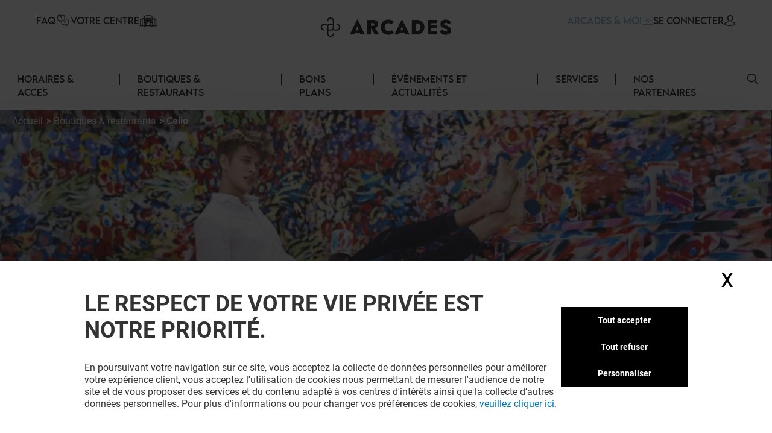

--- FILE ---
content_type: text/html; charset=utf-8
request_url: https://arcades.klepierre.fr/boutiques-restaurants/celio
body_size: 42068
content:
<!DOCTYPE html><html lang="fr-FR" data-mall="Arcades"><head><meta charSet="utf-8"/><meta name="viewport" content="width=device-width, initial-scale=1"/><link rel="preload" as="image" href="/.netlify/images?url=https://img.uniform.global/p/RjtnJ3-9R6yXZpOHMCIF3g/SLBMrpqQQGeGPRN0cU1_uA-facebook-icon.svg"/><link rel="preload" as="image" href="/.netlify/images?url=https://img.uniform.global/p/RjtnJ3-9R6yXZpOHMCIF3g/aksV9vMlRue7nlPfJiaojQ-instagram-logo.svg"/><link rel="preload" as="image" href="/_next/static/media/ArrowRightFilled.7a27c45e.svg"/><link rel="preload" as="image" href="/.netlify/images?url=https://img.uniform.global/p/RjtnJ3-9R6yXZpOHMCIF3g/jRBx_sv1TLuHS9Kdnd76JQ-applestorefr.png"/><link rel="preload" as="image" href="/.netlify/images?url=https://img.uniform.global/p/RjtnJ3-9R6yXZpOHMCIF3g/8QJgEAteQDeG9ZvpkAt9_A-googleplayfr.png"/><link rel="preload" as="image" href="/assets/icons/Help.svg"/><link rel="preload" as="image" href="/assets/icons/yourCenter.svg"/><link rel="preload" as="image" href="/assets/icons/loyalty-icon.svg"/><link rel="preload" as="image" href="/.netlify/images?url=https://img.uniform.global/p/RjtnJ3-9R6yXZpOHMCIF3g/3Qsgx2u2QLWNHz_YzHawfg-arcades-tagline-main-logo-h-n.png"/><link rel="preload" as="image" href="/.netlify/images?url=https://img.uniform.global/p/RjtnJ3-9R6yXZpOHMCIF3g/46SJZsNTT_SStLfnOkIH_Q-celio.svg"/><link rel="stylesheet" href="/_next/static/css/2518aac1e55a10a4.css" data-precedence="next"/><link rel="stylesheet" href="/_next/static/css/366475c88abebaf5.css" data-precedence="next"/><link rel="stylesheet" href="/_next/static/css/428352451aefa437.css" data-precedence="next"/><link rel="stylesheet" href="/_next/static/css/810b9983fc095a95.css" data-precedence="next"/><link rel="stylesheet" href="/_next/static/css/afef71a37124a097.css" data-precedence="next"/><link rel="stylesheet" href="/_next/static/css/92c83b795a12812f.css" data-precedence="next"/><link rel="stylesheet" href="/_next/static/css/d00e842012924aff.css" data-precedence="next"/><link rel="stylesheet" href="/_next/static/css/09cde86d9b3cfc7f.css" data-precedence="next"/><link rel="stylesheet" href="/_next/static/css/4e96d6965903a38a.css" data-precedence="next"/><link rel="stylesheet" href="/_next/static/css/58e14fc28715e910.css" data-precedence="next"/><link rel="stylesheet" href="/_next/static/css/afebdbfc34020531.css" data-precedence="next"/><link rel="stylesheet" href="/_next/static/css/d54563b15814b6a5.css" data-precedence="next"/><link rel="stylesheet" href="/_next/static/css/3c5ef044b5b83bec.css" data-precedence="next"/><link rel="stylesheet" href="/_next/static/css/4d644c63222327ff.css" data-precedence="next"/><link rel="stylesheet" href="/_next/static/css/05e8a8eb7beaa86d.css" data-precedence="next"/><link rel="stylesheet" href="/_next/static/css/0347157b1613a641.css" data-precedence="next"/><link rel="stylesheet" href="/_next/static/css/a1bcb10197731829.css" data-precedence="next"/><link rel="stylesheet" href="/_next/static/css/5dc812b6478534de.css" data-precedence="next"/><link rel="stylesheet" href="/_next/static/css/84e7778705649290.css" data-precedence="next"/><link rel="stylesheet" href="/_next/static/css/35b30529cf8367fb.css" data-precedence="next"/><link rel="stylesheet" href="/_next/static/css/3e784284e80b85be.css" data-precedence="next"/><link rel="stylesheet" href="/_next/static/css/e744a84d7f96d1e4.css" data-precedence="next"/><link rel="stylesheet" href="/_next/static/css/4e92ac4272811030.css" data-precedence="next"/><link rel="stylesheet" href="/_next/static/css/c30918426dfd6805.css" data-precedence="next"/><link rel="preload" as="script" fetchPriority="low" href="/_next/static/chunks/webpack-61f5fad127e8a9f1.js"/><script src="/_next/static/chunks/fd9d1056-9b617be25bfe41f7.js" async=""></script><script src="/_next/static/chunks/117-20112fad6f7d6ef7.js" async=""></script><script src="/_next/static/chunks/main-app-d96c10add04e76c2.js" async=""></script><script src="/_next/static/chunks/298-e872fcaa219cac6c.js" async=""></script><script src="/_next/static/chunks/617-57302a35405991f5.js" async=""></script><script src="/_next/static/chunks/app/layout-cb1ade45fcadae8f.js" async=""></script><script src="/_next/static/chunks/app/error-4e62e63c9e91ad13.js" async=""></script><script src="/_next/static/chunks/284-9a888a90ef363472.js" async=""></script><script src="/_next/static/chunks/583-dba733e1f5ed74ed.js" async=""></script><script src="/_next/static/chunks/app/%5B%5B...path%5D%5D/page-87979c2c1b2e9f3a.js" async=""></script><link rel="preload" as="image" href="/.netlify/images?url=https://img.uniform.global/p/RjtnJ3-9R6yXZpOHMCIF3g/f7oA15aXSKO9XV9q8llzWg-Armand-thiery-femme-fiche-boutique-TILE.jpg"/><link rel="preload" as="image" href="/.netlify/images?url=https://img.uniform.global/p/RjtnJ3-9R6yXZpOHMCIF3g/mzaxLrrUQdOFt6mQr0tiHQ-armand.svg"/><link rel="preload" as="image" href="/.netlify/images?url=https://img.uniform.global/p/RjtnJ3-9R6yXZpOHMCIF3g/0N2YsiHaStK38Ef6LFfWUg-Armand-thiery-homme-fiche-boutique-TILE.jpg"/><link rel="preload" as="image" href="/.netlify/images?url=https://img.uniform.global/p/RjtnJ3-9R6yXZpOHMCIF3g/6TDWk06uRLGjLDn1Z2WBEw-armand-thiery-homme-745.jpeg"/><link rel="preload" as="image" href="/.netlify/images?url=https://img.uniform.global/p/RjtnJ3-9R6yXZpOHMCIF3g/nI08jxwMRYaBnG2Pm0X2cw-Bershka-fiche-boutique-TILE.jpg"/><link rel="preload" as="image" href="/.netlify/images?url=https://img.uniform.global/p/RjtnJ3-9R6yXZpOHMCIF3g/XZ1Mna1ARWSAAk4dC6_pEg-bershka-15.png"/><link rel="preload" as="image" href="/_next/static/media/ArrowleftNavigation.5d485121.svg"/><title>Celio Noisy : horaires, accès et bons plans - Arcades</title><meta name="description" content="Celio au centre commercial Arcades : Horaires-Reduction-Contacts, toutes les informations utiles sur notre site."/><meta name="robots" content="index, follow"/><link rel="canonical" href="https://arcades.klepierre.fr/boutiques-restaurants/celio"/><meta property="og:title" content="Celio Noisy : horaires, accès et bons plans - Arcades"/><meta property="og:description" content="Celio au centre commercial Arcades : Horaires-Reduction-Contacts, toutes les informations utiles sur notre site."/><meta property="og:image" content="https://img.uniform.global/p/RjtnJ3-9R6yXZpOHMCIF3g/_ASeqbYRQ4CeE7u7whmqpA-mobile.jpg"/><meta name="twitter:card" content="summary_large_image"/><meta name="twitter:title" content="Celio Noisy : horaires, accès et bons plans - Arcades"/><meta name="twitter:description" content="Celio au centre commercial Arcades : Horaires-Reduction-Contacts, toutes les informations utiles sur notre site."/><meta name="twitter:image" content="https://img.uniform.global/p/RjtnJ3-9R6yXZpOHMCIF3g/_ASeqbYRQ4CeE7u7whmqpA-mobile.jpg"/><link rel="icon" href="/favicon.ico" type="image/x-icon" sizes="16x16"/><link rel="icon" href="/assets/favicons/arcades/favicon.ico"/><script src="/_next/static/chunks/polyfills-42372ed130431b0a.js" noModule=""></script></head><body><header class="Header_wrapper__nlzjV"><div class="Header_top__l4wau"><div class="Header_parts__kCLCn"><div class="Header_part1__JyYFm"><div class="Header_burgerMenu__xY_RD"><div class="Header_line1__h0P0m"></div><div class="Header_line2__GvhCx"></div></div><div class="Header_links__nR4Yn"><a class="group klp_link NavLinkIcon_container__jq0Xe" href="/faq"><span>FAQ</span><div><img src="/assets/icons/Help.svg" width="25" height="20" alt="simpleLogo" class="w-[25px] h-[20px]"/></div></a><a class="group klp_link NavLinkIcon_container__jq0Xe" href="/histoire"><span>Votre Centre</span><div><img src="/assets/icons/yourCenter.svg" width="30" height="25" alt="simpleLogo" class="w-[30px] h-[25px]"/></div></a></div></div><div class="Header_part2__6D7un"><svg class="Header_mobileSearchElement__Ll1sB search-element translate-y-0.5 cursor-pointer" width="17px" height="17px" viewBox="0 0 19 19" version="1.1" xmlns:xlink="http://www.w3.org/1999/xlink" xmlns="http://www.w3.org/2000/svg"><g id="magnifying-glass"><path d="M18.7673 17.6506L14.1996 13.0829C15.3318 11.7024 16.0143 9.93429 16.0143 8.00714C16.0143 3.58673 12.4276 0 8.00714 0C3.58286 0 0 3.58673 0 8.00714C0 12.4276 3.58286 16.0143 8.00714 16.0143C9.93429 16.0143 11.6986 15.3357 13.079 14.2035L17.6467 18.7673C17.9569 19.0776 18.4571 19.0776 18.7673 18.7673C19.0776 18.461 19.0776 17.9569 18.7673 17.6506ZM8.00714 14.4206C4.46694 14.4206 1.5898 11.5435 1.5898 8.00714C1.5898 4.47082 4.46694 1.5898 8.00714 1.5898C11.5435 1.5898 14.4245 4.47082 14.4245 8.00714C14.4245 11.5435 11.5435 14.4206 8.00714 14.4206Z" id="Shape" fill="#000000" stroke="none"></path><path d="M18.7673 17.6506L14.1996 13.0829C15.3318 11.7024 16.0143 9.93429 16.0143 8.00714C16.0143 3.58673 12.4276 0 8.00714 0C3.58286 0 0 3.58673 0 8.00714C0 12.4276 3.58286 16.0143 8.00714 16.0143C9.93429 16.0143 11.6986 15.3357 13.079 14.2035L17.6467 18.7673C17.9569 19.0776 18.4571 19.0776 18.7673 18.7673C19.0776 18.461 19.0776 17.9569 18.7673 17.6506ZM8.00714 14.4206C4.46694 14.4206 1.5898 11.5435 1.5898 8.00714C1.5898 4.47082 4.46694 1.5898 8.00714 1.5898C11.5435 1.5898 14.4245 4.47082 14.4245 8.00714C14.4245 11.5435 11.5435 14.4206 8.00714 14.4206Z" id="Shape" fill="#000000" stroke="none"></path></g></svg><a class="group klp_link NavLinkIcon_container__jq0Xe text-klp_blue-500 Header_loyaltyElement__LaT9b undefined" href="/loyalty-landing-page"><span>ARCADES &amp; MOI</span><div><img src="/assets/icons/loyalty-icon.svg" width="18.77" height="13" alt="simpleLogo" class="max-w-none h-[13px]"/></div></a><a class="group klp_link NavLinkIcon_container__jq0Xe text-right" href="#"><span>SE CONNECTER</span><div><svg width="20px" height="18px" viewBox="0 0 20 20"><path d="M9.96348 4.6983C9.84007 2.31208 8.62575 1.17226 7.62862 0.63478C6.88324 0.231672 6.01445 0.0185337 5.05681 0L4.9729 0C4.44471 0 3.40316 0.0787683 2.40109 0.616246C1.38915 1.15372 0.160018 2.29818 0.0366104 4.6983C-0.00287987 5.09214 -0.269439 8.29384 1.52737 10.1936C2.37147 11.0924 3.51176 11.5558 4.9186 11.5789L5.07162 11.5789C6.47846 11.5558 7.61874 11.0924 8.46779 10.1936C10.2695 8.29384 10.003 5.09214 9.96348 4.6983ZM7.13005 9.07689C6.61668 9.61901 5.9256 9.88311 5.01732 9.89238L4.9729 9.89238C4.05968 9.88311 3.37354 9.61901 2.8651 9.07689C1.54711 7.68686 1.8038 4.98557 1.81367 4.86047L1.81861 4.84657L1.81861 4.84194C1.81861 4.83267 1.82355 4.81877 1.82355 4.80024C1.88278 3.57701 2.31224 2.69666 3.10204 2.19161C3.77338 1.7607 4.55825 1.69584 4.96796 1.69584L5.01732 1.69584C6.38467 1.72364 8.03833 2.28892 8.16667 4.80024C8.16667 4.81877 8.16667 4.84657 8.17654 4.879C8.20123 5.11531 8.41349 7.71466 7.13005 9.07689Z" transform="translate(5.555555 0)" fill="#000000" stroke="none"></path><path d="M19.7551 6.34891C19.688 6.48498 19.5591 6.60161 19.394 6.68325L19.3889 6.68714C19.0175 6.86597 15.5929 8.42105 10.0123 8.42105C7.61404 8.42105 5.32922 8.14114 3.22491 7.5852C1.61574 7.16144 0.702839 6.72213 0.630633 6.68325C0.465589 6.60549 0.336649 6.48886 0.264442 6.34891C-0.0089115 5.82407 -0.00375389 4.84825 0.00140372 4.65387L0.00140372 4.63054L0.00140372 4.61499C0.00140372 4.59944 0.00140372 4.58 0.00140372 4.55279L0.00140372 4.54112C0.0168766 4.17568 0.0426646 3.56531 0.331491 2.9666C0.697682 2.21627 1.37333 1.71087 2.34296 1.45817C2.36875 1.4504 2.38938 1.44651 2.41517 1.44262C4.46274 1.04996 6.16475 0.167453 6.22664 0.132464L6.2318 0.128576C6.43811 0.0197206 6.68567 -0.0230441 6.93324 0.0119452C7.1808 0.0430469 7.39742 0.148015 7.54183 0.303523C7.84098 0.622315 7.73782 1.06551 7.3149 1.291L7.28911 1.30655C6.79914 1.55536 5.04555 2.39511 2.92061 2.80721C2.10571 3.03269 1.91488 3.65473 1.87878 4.58777C1.87878 4.60721 1.87878 4.62665 1.87362 4.64609C1.87362 4.65775 1.87362 4.66553 1.87362 4.6733L1.87362 4.67719C1.8633 4.94933 1.88909 5.35365 1.94582 5.62579C2.88967 6.01067 5.74698 7.00593 10.002 7.00593C14.2777 7.00593 17.1195 6.01067 18.0531 5.62968C18.1046 5.3692 18.1253 4.98043 18.1253 4.68886C18.1201 4.65387 18.1201 4.62276 18.1201 4.58777C18.084 3.65861 17.8932 3.03269 17.0783 2.80721C14.6645 2.33679 12.7613 1.33377 12.684 1.291C12.4777 1.18214 12.3436 1.01886 12.2972 0.832251C12.2559 0.645641 12.3075 0.459031 12.4519 0.303523C12.5963 0.148015 12.8129 0.0469346 13.0605 0.0119452C13.308 -0.0191564 13.5556 0.0197206 13.7619 0.128576L13.7671 0.132464C13.8341 0.167453 15.5413 1.04996 17.5837 1.44262L17.6147 1.4504C17.625 1.45428 17.6404 1.45428 17.6508 1.45817C18.6204 1.70698 19.296 2.21627 19.6622 2.96271C19.9562 3.56142 19.9768 4.17568 19.9923 4.54112L19.9923 4.55279C19.9923 4.56445 19.9923 4.57611 19.9923 4.58777C19.9923 4.60721 19.9975 4.62665 19.9975 4.6422L19.9975 4.64998C20.0026 4.78605 20.0233 5.81629 19.7551 6.34891Z" transform="translate(0 11.57895)" id="Path" fill="#000000" stroke="none"></path></svg></div></a></div></div><a class="Header_title__Ec9A0" href="/"><img src="/.netlify/images?url=https://img.uniform.global/p/RjtnJ3-9R6yXZpOHMCIF3g/3Qsgx2u2QLWNHz_YzHawfg-arcades-tagline-main-logo-h-n.png" alt="Centre commercial à Noisy-le-Grand" width="6385" height="1275"/></a></div><div class="Header_navbar__TDO5f"><div class="NavLinks_wrapper__auJ6a"><ul class="NavLinks_list__fhoky"><li class="NavLinks_item__LvOYx"><div class="group Dropdown_container__d_kym max-md:hidden"><div class="w-full undefined"><a class="NavLinks_dropdownHeadLink__eNZgM" href="/horaires-acces">HORAIRES &amp; ACCES<span class="NavLinks_linkHover__rkbj_"></span></a></div><div class="group-hover:flex Dropdown_itemList__ApLxB"></div></div><div class="NavLinks_separator__RJE9G"></div></li><li class="NavLinks_item__LvOYx"><div class="group Dropdown_container__d_kym max-md:hidden"><div class="w-full undefined"><a class="NavLinks_dropdownHeadLink__eNZgM" href="/boutiques-restaurants">BOUTIQUES &amp; RESTAURANTS<span class="NavLinks_linkHover__rkbj_"></span></a></div><div class="group-hover:flex Dropdown_itemList__ApLxB"><div class="klp_link flex items-center hover:border-l-[3px] hover:border-l-black cursor-pointer bg-white"><a class="w-full py-2 px-7" href="/restaurants">A TABLE</a></div><div class="klp_link flex items-center hover:border-l-[3px] hover:border-l-black cursor-pointer bg-white"><a class="w-full py-2 px-7" href="/boutiques">SHOPPING</a></div></div></div><div class="NavLinks_separator__RJE9G"></div></li><li class="NavLinks_item__LvOYx"><div class="group Dropdown_container__d_kym max-md:hidden"><div class="w-full undefined"><a class="NavLinks_dropdownHeadLink__eNZgM" href="/bons-plans">BONS PLANS<span class="NavLinks_linkHover__rkbj_"></span></a></div><div class="group-hover:flex Dropdown_itemList__ApLxB"></div></div><div class="NavLinks_separator__RJE9G"></div></li><li class="NavLinks_item__LvOYx"><div class="group Dropdown_container__d_kym max-md:hidden"><div class="w-full undefined"><a class="NavLinks_dropdownHeadLink__eNZgM" href="/evenements-actualites">ÉVÉNEMENTS ET ACTUALITÉS<span class="NavLinks_linkHover__rkbj_"></span></a></div><div class="group-hover:flex Dropdown_itemList__ApLxB"></div></div><div class="NavLinks_separator__RJE9G"></div></li><li class="NavLinks_item__LvOYx"><div class="group Dropdown_container__d_kym max-md:hidden"><div class="w-full undefined"><a class="NavLinks_dropdownHeadLink__eNZgM" href="/services">SERVICES<span class="NavLinks_linkHover__rkbj_"></span></a></div><div class="group-hover:flex Dropdown_itemList__ApLxB"></div></div><div class="NavLinks_separator__RJE9G"></div></li><li class="NavLinks_item__LvOYx"><div class="group Dropdown_container__d_kym max-md:hidden"><div class="w-full undefined"><a class="NavLinks_dropdownHeadLink__eNZgM" href="/evenements-actualites/actualites/nos-partenaires">NOS PARTENAIRES<span class="NavLinks_linkHover__rkbj_"></span></a></div><div class="group-hover:flex Dropdown_itemList__ApLxB"></div></div><div class="NavLinks_separator__RJE9G"></div></li></ul></div><button id="search-element_id" class="Header_searchButton__9rwCb"><svg class="search-element translate-y-0.5 cursor-pointer" width="17px" height="17px" viewBox="0 0 19 19" version="1.1" xmlns:xlink="http://www.w3.org/1999/xlink" xmlns="http://www.w3.org/2000/svg"><g id="magnifying-glass"><path d="M18.7673 17.6506L14.1996 13.0829C15.3318 11.7024 16.0143 9.93429 16.0143 8.00714C16.0143 3.58673 12.4276 0 8.00714 0C3.58286 0 0 3.58673 0 8.00714C0 12.4276 3.58286 16.0143 8.00714 16.0143C9.93429 16.0143 11.6986 15.3357 13.079 14.2035L17.6467 18.7673C17.9569 19.0776 18.4571 19.0776 18.7673 18.7673C19.0776 18.461 19.0776 17.9569 18.7673 17.6506ZM8.00714 14.4206C4.46694 14.4206 1.5898 11.5435 1.5898 8.00714C1.5898 4.47082 4.46694 1.5898 8.00714 1.5898C11.5435 1.5898 14.4245 4.47082 14.4245 8.00714C14.4245 11.5435 11.5435 14.4206 8.00714 14.4206Z" id="Shape" fill="#000000" stroke="none"></path><path d="M18.7673 17.6506L14.1996 13.0829C15.3318 11.7024 16.0143 9.93429 16.0143 8.00714C16.0143 3.58673 12.4276 0 8.00714 0C3.58286 0 0 3.58673 0 8.00714C0 12.4276 3.58286 16.0143 8.00714 16.0143C9.93429 16.0143 11.6986 15.3357 13.079 14.2035L17.6467 18.7673C17.9569 19.0776 18.4571 19.0776 18.7673 18.7673C19.0776 18.461 19.0776 17.9569 18.7673 17.6506ZM8.00714 14.4206C4.46694 14.4206 1.5898 11.5435 1.5898 8.00714C1.5898 4.47082 4.46694 1.5898 8.00714 1.5898C11.5435 1.5898 14.4245 4.47082 14.4245 8.00714C14.4245 11.5435 11.5435 14.4206 8.00714 14.4206Z" id="Shape" fill="#000000" stroke="none"></path></g></svg></button></div></header><main class="flex flex-col items-center justify-between min-h-screen py-4"><div>
<!-- Google Tag Manager -->
<script>window.GTM_ID = 'GTM-NCTCC852'</script>

<!-- CMP -->
<script src="/tarteaucitron/tarteaucitron.js"></script>
<script>
tarteaucitron.init({
    "privacyUrl": "", /* Privacy policy url */
    "bodyPosition": "bottom", /* or top to bring it as first element for accessibility */
    "hashtag": "#userConsent", /* Open the panel with this hashtag */
    "cookieName": "userConsent", /* Cookie name */
    "orientation": "middle", /* Banner position (top - bottom - middle - popup) */
    "groupServices": false, /* Group services by category */
    "showDetailsOnClick": true, /* Click to expand the description */
    "serviceDefaultState": "wait", /* Default state (true - wait - false) */
    "showAlertSmall": true, /* Show the small banner on bottom right */
    "cookieslist": false, /* Show the cookie list */
    "showIcon": false, /* Show cookie icon to manage cookies */
    "iconPosition": "BottomRight", /* Position of the icon between BottomRight, BottomLeft, TopRight and TopLeft */
    "adblocker": false, /* Show a Warning if an adblocker is detected */
    "DenyAllCta" : true, /* Show the deny all button */
    "AcceptAllCta" : true, /* Show the accept all button when highPrivacy on */
    "highPrivacy": true, /* HIGHLY RECOMMANDED Disable auto consent */
    "alwaysNeedConsent": false, /* Ask the consent for "Privacy by design" services */
    "handleBrowserDNTRequest": false, /* If Do Not Track == 1, disallow all */
    "removeCredit": false, /* Remove credit link */
    "moreInfoLink": false, /* Show more info link */
    "useExternalCss": false, /* If false, the tarteaucitron.css file will be loaded */
    "useExternalJs": false, /* If false, the tarteaucitron.services.js file will be loaded */
    // "cookieDomain": ".my-multisite-domaine.fr", /* Shared cookie for subdomain website */
    "readmoreLink": "", /* Change the default readmore link pointing to tarteaucitron.io */
    "mandatory": true, /* Show a message about mandatory cookies */
    "mandatoryCta": true, /* Show the disabled accept button when mandatory on */
    "googleConsentMode": true, /* Enable Google Consent Mode v2 for Google ads and GA4 */
    "partnersList": false /* Details the number of partners on the popup and middle banner */
});

// Services
(tarteaucitron.job = tarteaucitron.job || []).push('gtmanalytics');
(tarteaucitron.job = tarteaucitron.job || []).push('gtmtargetedadds');
(tarteaucitron.job = tarteaucitron.job || []).push('gtmfunctional');
</script>
</div><div class="TopBanner_wrapper__KKm2U TopBanner_full__R3cFO"><div class="breadCrumbWrapper"><ul class="breadCrumb" itemScope="" itemType="https://schema.org/BreadcrumbList"><li class="bc-list" itemProp="itemListElement" itemScope="" itemType="https://schema.org/ListItem"><a itemScope="" itemType="https://schema.org/WebPage" itemProp="item" itemID="/" class="bc-link" href="/"><span itemProp="name">Accueil</span></a><meta itemProp="position" content="1"/></li><li class="bc-list" itemProp="itemListElement" itemScope="" itemType="https://schema.org/ListItem"><a itemScope="" itemType="https://schema.org/WebPage" itemProp="item" itemID="/boutiques-restaurants" class="bc-link" href="/boutiques-restaurants"><span itemProp="name">Boutiques &amp; restaurants</span></a><meta itemProp="position" content="2"/></li><li class="bc-list" itemProp="itemListElement" itemScope="" itemType="https://schema.org/ListItem"><span itemProp="name">Celio</span><meta itemProp="position" content="3"/></li></ul></div><div class="TopBanner_container__sBC3h"><picture class="TopBanner_picture__azRE2"><source srcSet="/.netlify/images?url=https://img.uniform.global/p/RjtnJ3-9R6yXZpOHMCIF3g/5ZExHmEuT0meTHJG-abx6A-largedesktop.jpg" media="(min-width: 1920px)" sizes="(min-width: 1920px) 100vw"/><source srcSet="/.netlify/images?url=https://img.uniform.global/p/RjtnJ3-9R6yXZpOHMCIF3g/tjCWHfKuS8-M_1OdK6K67w-desktop.jpg" media="(min-width: 1200px)" sizes="(min-width: 1200px) 100vw"/><source srcSet="/.netlify/images?url=https://img.uniform.global/p/RjtnJ3-9R6yXZpOHMCIF3g/2sOxIrl0QHGwl9jq5I8X7w-tablet.jpg" media="(min-width: 768px)" sizes="(min-width: 768px) 100vw"/><img alt="" class="tc-img" src="/.netlify/images?url=https://img.uniform.global/p/RjtnJ3-9R6yXZpOHMCIF3g/_ASeqbYRQ4CeE7u7whmqpA-mobile.jpg" itemProp="image"/></picture></div></div><div class="ShopHeader_wrapper__r6hzP"><div class="ShopHeader_informations__Fk106"><img class="ShopHeader_logo__oThtj" src="/.netlify/images?url=https://img.uniform.global/p/RjtnJ3-9R6yXZpOHMCIF3g/46SJZsNTT_SStLfnOkIH_Q-celio.svg" alt="celio"/><div class="ShopHeader_content__P3NYG"><h1 class="ShopHeader_title__SPI4Q">Celio</h1></div><button class="text-klp_dark-500 min-w-0 bg-klp_light-500 w-11 h-11 rounded-full shadow-sm shadow-klp_dark-100 opacity-100 ShopHeader_favorite__Bs0Gk"><svg class="FavoriteButton_icon__Sw6LP" xmlns="http://www.w3.org/2000/svg" xmlns:xlink="http://www.w3.org/1999/xlink" viewBox="0 0 23 21"><g class="BlueFilled"><defs><path id="c" d="M10.7 20.2c-.89-.79-1.75-1.54-2.5-2.2-2.22-1.93-4.13-3.6-5.46-5.24C1.25 10.92.56 9.18.56 7.28c0-1.85.62-3.55 1.75-4.8A5.856 5.856 0 016.7.53c1.27 0 2.43.41 3.46 1.22.52.41.98.91 1.4 1.49.41-.58.88-1.08 1.4-1.49C13.98.94 15.15.53 16.42.53c1.7 0 3.26.7 4.4 1.96 1.13 1.25 1.75 2.95 1.75 4.8 0 1.9-.69 3.64-2.18 5.48-1.33 1.64-3.25 3.31-5.46 5.24-.76.66-1.62 1.41-2.51 2.2-.24.21-.54.33-.85.33-.33-.01-.63-.13-.87-.34z"></path></defs><clipPath id="d"><use xlink:href="#c" overflow="visible"></use></clipPath><path clip-path="url(#d)" fill="#FFFFFF" d="M-4.45-4.47h32v30h-32z"></path></g><g class="NoFill"><defs><path id="a" d="M6.7 1.85c-1.33 0-2.56.54-3.45 1.53-.91 1-1.4 2.39-1.4 3.91 0 1.6.58 3.03 1.89 4.64 1.26 1.55 3.14 3.19 5.31 5.08.76.66 1.62 1.41 2.51 2.21.9-.8 1.76-1.55 2.52-2.21 2.17-1.89 4.04-3.52 5.31-5.08 1.3-1.61 1.89-3.04 1.89-4.64 0-1.52-.5-2.9-1.4-3.91a4.586 4.586 0 00-3.45-1.53c-.98 0-1.88.32-2.67.94-.71.56-1.2 1.26-1.49 1.76-.15.25-.41.41-.7.41s-.57-.16-.71-.41c-.29-.49-.78-1.2-1.49-1.76-.79-.63-1.69-.94-2.67-.94zm4.85 18.68c-.31 0-.62-.12-.85-.33-.89-.79-1.75-1.54-2.5-2.2-2.22-1.93-4.13-3.6-5.46-5.24C1.25 10.92.56 9.18.56 7.28c0-1.85.62-3.55 1.75-4.8A5.856 5.856 0 016.7.53c1.27 0 2.43.41 3.46 1.22.52.41.98.91 1.4 1.49.41-.58.88-1.08 1.4-1.49C13.98.94 15.15.53 16.42.53c1.7 0 3.26.7 4.4 1.96 1.13 1.25 1.75 2.95 1.75 4.8 0 1.9-.69 3.64-2.18 5.48-1.33 1.64-3.25 3.31-5.46 5.24-.76.66-1.62 1.41-2.51 2.2-.25.2-.55.32-.87.32z"></path></defs><clipPath id="b"><use xlink:href="#a" overflow="visible"></use></clipPath><path id="stroke" clip-path="url(#b)" d="M-4.45-4.47h32v30h-32z"></path></g></svg></button><div class="ShopDetails_wrapper__wodne ShopHeader_details__rXYta"><div class="ShopDetails_status__Jr97B"><div class="w-[10px] h-[10px] rounded-full bg-slate-400 animate-pulse"></div><span class="w-[50px] h-[20px] rounded-md bg-slate-400 animate-pulse"></span></div><a class="" href="#mappedin-map"><svg class="ShopDetails_map__0Zh_x" width="26px" height="27px" viewBox="0 0 26 27" version="1.1" xmlns:xlink="http://www.w3.org/1999/xlink" xmlns="http://www.w3.org/2000/svg"><g id="Map"><path d="M26 0.718406C26.0005 0.384606 25.7677 0.0946854 25.4386 0.0192377C25.2509 -0.0248023 25.0531 0.0074763 24.8897 0.108833L18.5556 4.02319C18.2228 4.23568 18.1236 4.67255 18.3327 5.00518C18.5418 5.33781 18.9821 5.4435 19.3223 5.24275L24.5448 2.01447L24.5448 15.2042L18.8731 18.9406L18.8731 7.83323C18.8547 7.45112 18.5358 7.15071 18.1487 7.15071C17.7615 7.15071 17.4427 7.45112 17.4242 7.83323L17.4242 19.1603L8.57553 15.1268L8.57801 7.83241C8.55554 7.45327 8.23785 7.15718 7.85353 7.15718C7.4692 7.15718 7.15152 7.45327 7.12904 7.83241L7.12656 15.2029L1.45488 18.9397L1.45985 5.92637L6.63929 2.90182C6.86917 2.77469 7.01134 2.5345 7.01081 2.27418C7.01028 2.01386 6.86712 1.77424 6.63672 1.64803C6.40633 1.52182 6.12483 1.52882 5.90115 1.66631L0.36567 4.89828C0.144181 5.02735 0.00805144 5.26234 0.007568 5.51644L0.00135813 20.235C-0.00832354 20.3922 0.0339567 20.5483 0.12183 20.6797C0.228641 20.8384 0.394903 20.9486 0.583987 20.986C0.773071 21.0234 0.969463 20.9851 1.1299 20.8793L7.91687 16.4078L17.8402 20.9342L17.8783 20.9517L17.8949 20.9546C18.093 21.0268 18.3132 21.0099 18.4977 20.9084L18.5001 20.9084C18.5161 20.9003 18.5316 20.8912 18.5465 20.8814L25.639 16.2106C25.8625 16.0809 25.9999 15.844 26 15.5879L26 0.718406Z" transform="translate(0 6)" id="Path" fill="#000000" stroke="none"></path><path d="M5.39715 15.6935C5.43491 15.7455 5.47939 15.7925 5.52947 15.8332C5.66131 15.9412 5.82735 16.0002 5.99872 16C6.02324 16 6.04776 16 6.07228 15.9967C6.26886 15.9783 6.44976 15.8829 6.57449 15.7319C7.64403 14.4442 8.87463 12.9304 9.94206 11.2649C11.3075 9.13819 12 7.3384 12 5.921C12.0049 4.3505 11.3724 2.84338 10.2435 1.73594L10.0089 1.50659L10.0029 1.51243C8.24065 -0.0469609 5.71335 -0.437906 3.55175 0.514501C1.39015 1.46691 -0.00127155 3.58445 8.71956e-07 5.91975C8.71956e-07 7.33756 0.691608 9.1336 2.05538 11.262C3.20439 13.0514 4.62734 14.7665 5.39715 15.6935ZM2.80997 2.77178C4.55586 1.04965 7.38004 1.02941 9.15111 2.72633L9.19634 2.77095C10.0456 3.60429 10.5216 4.73812 10.5183 5.91975C10.5183 7.05942 9.90401 8.59483 8.69243 10.4834C7.84272 11.8074 6.83786 13.0876 6.00252 14.1089C5.17099 13.0926 4.16951 11.8154 3.31388 10.4809C2.10357 8.59066 1.48975 7.05567 1.48975 5.91891C1.48631 4.73809 1.96167 3.60494 2.80997 2.77178L2.80997 2.77178Z" transform="translate(7 0)" id="Shape" fill="#000000" stroke="none"></path><path d="M3.00147 6C4.18612 6 5.25971 5.30262 5.74116 4.22037C6.2226 3.13812 6.02163 1.8739 5.2283 0.994245L5.2283 0.985988L5.12141 0.878653C4.55874 0.316061 3.7956 0 2.99986 0C2.20413 0 1.44099 0.316061 0.87832 0.878653L0.77097 0.988281L0.77097 0.993786C-0.0222498 1.87417 -0.222635 3.13901 0.259625 4.22141C0.741885 5.30381 1.81635 6.0008 3.00147 6ZM1.97751 2.05934L2.01788 2.01897C2.56046 1.47775 3.4388 1.47775 3.98138 2.01897L4.02726 2.06484C4.5258 2.6141 4.50705 3.45746 3.9846 3.98403L3.9823 3.98632C3.45023 4.53934 2.57053 4.55639 2.01743 4.02439C1.46433 3.4924 1.44728 2.61282 1.97935 2.0598L1.97751 2.05934Z" transform="translate(10 3)" id="Shape" fill="#000000" stroke="none"></path></g></svg></a></div><div class="ShopHeader_times__nk_6l"><div class="w-[36px] h-[36px] rounded-full bg-slate-400 animate-pulse"></div><ul class="ShopHeader_list__lFYdL ShopHeader_compact__bB4rM"><li class="ShopHeader_listItem__tYdYA"><span class="w-[50px] h-[20px] rounded-md bg-slate-400 animate-pulse"></span><span class="w-[50px] h-[20px] rounded-md bg-slate-400 animate-pulse"></span></li></ul></div><a target="_blank" class="ShopHeader_phoneNumber__3KYAF" href="tel:01 43 05 22 02">01 43 05 22 02</a></div><div class="ShopHeader_descriptions__eHqPF"><ul class="ShopHeader_tags__ShuLq"><li class="ShopHeader_tag__1d5fz">Mode</li></ul><div class="ShopHeader_sumary__HI979"><div class="HtmlContent_container__cKZnk ShopHeader_description__EjrnW"><p dir="ltr">Tous les incontournables du vestiaire masculin se trouvent dans votre boutique CELIO Arcades. Entre notre prêt-à-porter et nos accessoires vous trouverez à coup sûr la tenue vestimentaire adéquate parmi une large gamme de costumes, chemises, polos, tee-shirts, pulls, jeans, pantalons, chaussures, sacs et sous-vêtements. CELIO facilite vos achats en vous proposant le retour gratuit ou encore une de ses cartes cadeaux.</p><p dir="ltr">L’élégance décontractée et colorée vous attend dans votre boutique Celio Arcades, à retrouver au<strong> Niveau 1 près de la porte 21</strong>.</p></div></div></div></div><ul class="flex justify-center w-full gap-12 py-12"><li><a href="https://www.facebook.com/celiofrance" target="_blank" rel="noopener noreferrer"><svg width="19px" height="34px" viewBox="0 0 19 34"><path d="M17.5284 0.00707427L13.1596 0C8.25144 0 5.07956 3.28423 5.07956 8.36745L5.07956 12.2254L0.686948 12.2254C0.307374 12.2254 0 12.536 0 12.919L0 18.5088C0 18.8918 0.307725 19.202 0.686948 19.202L5.07956 19.202L5.07956 33.3067C5.07956 33.6898 5.38693 34 5.76651 34L11.4976 34C11.8772 34 12.1846 33.6894 12.1846 33.3067L12.1846 19.202L17.3206 19.202C17.7001 19.202 18.0075 18.8918 18.0075 18.5088L18.0096 12.919C18.0096 12.7351 17.9371 12.559 17.8084 12.4288C17.6798 12.2986 17.5046 12.2254 17.3223 12.2254L12.1846 12.2254L12.1846 8.95496C12.1846 7.38306 12.5557 6.58508 14.5847 6.58508L17.5277 6.58402C17.9069 6.58402 18.2143 6.27346 18.2143 5.89074L18.2143 0.700353C18.2143 0.317988 17.9073 0.0077817 17.5284 0.00707427Z" id="Path" fill="#000000" stroke="none"></path></svg></a></li><li><a target="_blank" class="" href="https://twitter.com/celio"><svg width="34px" height="34px" viewBox="0 0 512 512"><path fill="#000000" d="M389.2 48h70.6L305.6 224.2 487 464H345L233.7 318.6 106.5 464H35.8L200.7 275.5 26.8 48H172.4L272.9 180.9 389.2 48zM364.4 421.8h39.1L151.1 88h-42L364.4 421.8z"></path></svg></a></li><li><a href="https://www.instagram.com/celio_officiel/" target="_blank" rel="noopener noreferrer"><svg width="33px" height="34px" viewBox="0 0 33 34"><g id="instagram-logo"><path d="M9.04748 0L23.7378 0C28.727 0 32.7859 4.20922 32.7857 9.38277L32.7857 24.6172C32.7857 29.7908 28.727 34 23.7378 34L9.04748 34C4.0587 34 0 29.791 0 24.6172L0 9.38277C0 4.20922 4.0587 0 9.04748 0ZM23.738 30.9834C27.123 30.9834 29.877 28.1276 29.877 24.6172L29.8768 24.6172L29.8768 9.38277C29.8768 5.8726 27.1228 3.01664 23.7378 3.01664L9.04748 3.01664C5.66267 3.01664 2.90891 5.8726 2.90891 9.38277L2.90891 24.6172C2.90891 28.1276 5.66267 30.9836 9.04748 30.9834L23.738 30.9834Z" id="Shape" fill="#000000" fill-rule="evenodd" stroke="none"></path><path d="M0 8.72388C0 3.91346 3.77361 0 8.41212 0C13.0506 0 16.8242 3.91346 16.8242 8.72388C16.8242 13.5341 13.0506 17.4474 8.41212 17.4474C3.77361 17.4474 0 13.5341 0 8.72388ZM2.89654 8.72368C2.89654 11.8776 5.37095 14.4433 8.41212 14.4433C11.4533 14.4433 13.9277 11.8776 13.9277 8.72368C13.9277 5.5696 11.4535 3.00369 8.41212 3.00369C5.37076 3.00369 2.89654 5.5696 2.89654 8.72368Z" transform="translate(7.765038 8.052631)" id="Shape" fill="#000000" fill-rule="evenodd" stroke="none"></path><path d="M2.15695 0C1.59026 0 1.03357 0.237919 0.63336 0.654785C0.231186 1.06962 0 1.64713 0 2.23684C0 2.82473 0.231382 3.40203 0.63336 3.8189C1.03338 4.23373 1.59026 4.47368 2.15695 4.47368C2.72561 4.47368 3.28053 4.23373 3.68251 3.8189C4.08449 3.40203 4.31391 2.82452 4.31391 2.23684C4.31391 1.64713 4.08449 1.06962 3.68251 0.654785C3.28249 0.237919 2.72561 0 2.15695 0Z" transform="translate(22.86372 5.81579)" id="Path" fill="#000000" stroke="none"></path></g></svg></a></li><li><a href="http://www.celio.com/e-boutique_frfr.html" target="_blank" rel="noopener noreferrer"><svg width="33px" height="34px" viewBox="0 0 33 34"><path d="M0 7.60526C2.48714 7.24665 4.66747 4.61218 6.03947 0.721554C4.05612 0.270763 2.03217 0.0288046 0 0L0 7.60526Z" transform="translate(16.82425 26.39474)" id="Path" fill="#000000" stroke="none"></path><path d="M0.513623 6.11405C0.661926 6.06985 0.809657 6.02535 0.956243 5.97643C1.07992 5.93547 1.20189 5.89127 1.32385 5.84736C1.46815 5.79609 1.61187 5.74334 1.75502 5.68735C1.87698 5.63961 1.9978 5.58893 2.11891 5.53824C2.25862 5.47783 2.39805 5.41772 2.53605 5.35731C2.65658 5.30279 2.77625 5.24562 2.89593 5.18816C3.03135 5.12245 3.1662 5.05555 3.2999 4.98601C3.41728 4.92442 3.53438 4.86165 3.65176 4.79712C3.78317 4.72463 3.91373 4.65066 4.04342 4.57463C4.1608 4.50627 4.27389 4.43761 4.38812 4.36688C4.51524 4.28643 4.64179 4.20599 4.76747 4.12554C4.87999 4.05187 4.99222 3.97702 5.10302 3.89981C5.2267 3.81406 5.34866 3.72477 5.47005 3.63548C5.57913 3.55504 5.68764 3.47488 5.79415 3.39414C5.91153 3.30102 6.03178 3.20466 6.14945 3.108C6.25394 3.02225 6.35816 2.93709 6.46094 2.84898C6.57804 2.74879 6.69027 2.64506 6.80393 2.54133C6.90356 2.45028 7.00377 2.3601 7.10111 2.26669C7.21305 2.15913 7.32213 2.04774 7.43121 1.93724C7.52569 1.84117 7.62131 1.74658 7.71379 1.64815C7.73097 1.62988 7.74729 1.61014 7.76504 1.59128C6.48613 0.911449 5.13909 0.377782 3.74739 0C3.02362 2.37572 1.73555 4.52866 0 6.26316C0.0475258 6.25049 0.0950517 6.24017 0.142578 6.2275C0.267977 6.19125 0.391086 6.15147 0.513623 6.11405L0.513623 6.11405Z" transform="translate(20.27538 27.28947)" id="Path" fill="#000000" stroke="none"></path><path d="M8.19643 0L1.18128 0C1.15472 2.85801 0.757336 5.69902 0 8.44584C1.54438 8.87627 3.03477 9.49509 4.44032 10.2895C6.74803 7.38735 8.06902 3.76894 8.19643 4.33766e-15L8.19643 0Z" transform="translate(24.58928 17.44737)" id="Path" fill="#000000" stroke="none"></path><path d="M0 8.05263L7.76504 8.05263C7.73467 5.32707 7.3385 2.6183 6.58789 0C4.42569 0.497727 2.21737 0.763535 0 0.793004L0 8.05263Z" transform="translate(16.82425 8.5)" id="Path" fill="#000000" stroke="none"></path><path d="M0 0L0 7.60526C2.03217 7.57617 4.05612 7.3345 6.03947 6.88371C4.66747 2.99308 2.48714 0.358617 0 0Z" transform="translate(16.82425 0)" id="Path" fill="#000000" stroke="none"></path><path d="M0 7.25936C2.21737 7.28912 4.42569 7.55492 6.58789 8.05263C7.3385 5.43443 7.73467 2.72547 7.76504 0L0 0L0 7.25936Z" transform="translate(16.82425 17.44737)" id="Path" fill="#000000" stroke="none"></path><path d="M4.44032 0C3.03477 0.794387 1.54438 1.4132 0 1.84363C0.757336 4.59045 1.15472 7.43147 1.18128 10.2895L8.19643 10.2895C8.06873 6.52083 6.74775 2.90242 4.44032 0L4.44032 0Z" transform="translate(24.58928 6.263158)" id="Path" fill="#000000" stroke="none"></path><path d="M7.76504 4.6704C7.74787 4.65243 7.73156 4.63298 7.71468 4.61442C7.62197 4.51599 7.52583 4.4211 7.43141 4.32533C7.32268 4.21483 7.21423 4.10314 7.10207 3.99588C7.00507 3.90276 6.90464 3.81465 6.80507 3.72183C6.69147 3.6181 6.57788 3.51349 6.46114 3.41329C6.35985 3.32518 6.25598 3.24091 6.15297 3.15633C6.03566 3.0585 5.91548 2.96125 5.79474 2.86784C5.68887 2.78562 5.58157 2.70606 5.4737 2.62649C5.35123 2.53573 5.2282 2.44527 5.10344 2.35892C4.99385 2.2829 4.88255 2.20864 4.77124 2.13585C4.64449 2.05187 4.51802 1.96965 4.38897 1.89009C4.27595 1.82025 4.16178 1.75129 4.04733 1.6844C3.91628 1.60719 3.78495 1.53234 3.65247 1.45926C3.53516 1.39885 3.41813 1.33314 3.30081 1.27273C3.16605 1.20259 3.03013 1.13511 2.89079 1.06881C2.77347 1.01135 2.65444 0.955357 2.53369 0.900841C2.39492 0.837485 2.25472 0.780316 2.1148 0.719907C1.99405 0.669221 1.87388 0.619126 1.75198 0.571387C1.60978 0.515398 1.46557 0.462944 1.32136 0.41167C1.19946 0.367468 1.07757 0.32356 0.953963 0.282305C0.807463 0.233388 0.660964 0.188891 0.510459 0.144099C0.388567 0.107264 0.266102 0.0698395 0.14278 0.0362458C0.095568 0.0229851 0.0474979 0.0126713 0 0C1.73453 1.73449 3.02155 3.88714 3.74518 6.26316C5.13749 5.88538 6.48574 5.35141 7.76504 4.6704L7.76504 4.6704Z" transform="translate(20.27538 0.4473684)" id="Path" fill="#000000" stroke="none"></path><path d="M0 10.2895L7.01539 10.2895C7.04196 7.43147 7.43935 4.59045 8.19643 1.84363C6.65228 1.4135 5.16184 0.794685 3.75624 0C1.44845 2.90212 0.127418 6.52083 0 10.2895Z" transform="translate(0 6.263158)" id="Path" fill="#000000" stroke="none"></path><path d="M6.03947 7.60526L6.03947 0C4.0073 0.0290926 1.98336 0.270763 0 0.721554C1.37172 4.61218 3.55233 7.24665 6.03947 7.60526Z" transform="translate(9.921992 26.39474)" id="Path" fill="#000000" stroke="none"></path><path d="M7.76504 0L0 0C0.030363 2.72547 0.426249 5.43443 1.17715 8.05263C3.33934 7.55463 5.54737 7.28883 7.76504 7.25936L7.76504 0Z" transform="translate(8.196428 17.44737)" id="Path" fill="#000000" stroke="none"></path><path d="M6.03947 0C3.55233 0.358617 1.37172 2.99308 0 6.88371C1.98336 7.33479 4.0073 7.57646 6.03947 7.60526L6.03947 0Z" transform="translate(9.921992 0)" id="Path" fill="#000000" stroke="none"></path><path d="M7.76504 0.793004C5.54767 0.763535 3.33934 0.497727 1.17715 0C0.426249 2.6183 0.030363 5.32707 0 8.05263L7.76504 8.05263L7.76504 0.793004Z" transform="translate(8.196428 8.5)" id="Path" fill="#000000" stroke="none"></path><path d="M7.76504 0C7.7175 0.0126785 7.66996 0.0229982 7.62243 0.0356766C7.49815 0.069879 7.37558 0.107914 7.25187 0.14477C7.10468 0.188998 6.95864 0.233519 6.81087 0.281875C6.68631 0.323448 6.56374 0.367675 6.44118 0.411608C6.29771 0.463796 6.15395 0.515689 6.01192 0.57112C5.88936 0.619475 5.76851 0.669599 5.64709 0.720903C5.50763 0.781347 5.36789 0.841791 5.23015 0.90194C5.1093 0.956486 4.98989 1.01369 4.87019 1.07118C4.73474 1.13693 4.59986 1.20386 4.46613 1.27345C4.34872 1.33507 4.23131 1.39817 4.11419 1.46245C3.98275 1.53498 3.85245 1.60928 3.72301 1.68535C3.6056 1.75287 3.4902 1.82216 3.37709 1.89292C3.24965 1.97194 3.12365 2.05362 2.99823 2.1344C2.8854 2.20871 2.77343 2.2836 2.66261 2.36085C2.5389 2.44665 2.41691 2.53599 2.29549 2.62533C2.18639 2.70582 2.07785 2.78602 1.97104 2.8671C1.85105 2.95998 1.73651 3.05669 1.61566 3.1531C1.51143 3.2389 1.40633 3.32411 1.30439 3.41286C1.18698 3.51252 1.07558 3.61572 0.962468 3.71892C0.862241 3.81091 0.761155 3.90025 0.663218 3.99548C0.551823 4.10251 0.443291 4.21367 0.334473 4.32394C0.239973 4.42006 0.143755 4.515 0.0509728 4.61378C0.0340773 4.63206 0.0177546 4.65211 0 4.67068C1.2789 5.35119 2.62653 5.88516 4.01854 6.26316C4.74247 3.88727 6.02996 1.73459 7.76504 0Z" transform="translate(4.745301 0.4473684)" id="Path" fill="#000000" stroke="none"></path><path d="M0.328959 1.93655C0.438039 2.04706 0.546547 2.15873 0.658491 2.26629C0.755833 2.35911 0.856038 2.44721 0.955957 2.54003C1.06962 2.64405 1.18328 2.74836 1.30009 2.84855C1.40144 2.93607 1.50479 3.02064 1.60844 3.1055C1.72582 3.20333 1.84292 3.30057 1.96717 3.39457C2.07281 3.47619 2.18018 3.55516 2.28754 3.6362C2.41008 3.72666 2.53376 3.81712 2.65858 3.90405C2.76824 3.98007 2.87961 4.05433 2.99098 4.12741C3.11781 4.21109 3.24436 4.2933 3.37348 4.37287C3.48657 4.443 3.6008 4.51165 3.71532 4.57884C3.84644 4.65604 3.97786 4.73089 4.11041 4.80367C4.22751 4.86408 4.34489 4.92979 4.46228 4.99019C4.59712 5.06032 4.73312 5.1278 4.87254 5.1944C4.98993 5.25127 5.10903 5.30726 5.22985 5.36206C5.3687 5.42542 5.5087 5.48258 5.64899 5.54299C5.76981 5.59367 5.89006 5.64377 6.01202 5.6915C6.15431 5.74778 6.29861 5.80023 6.4429 5.85151C6.56487 5.89541 6.68683 5.93961 6.81051 5.98057C6.9571 6.02949 7.10368 6.07428 7.25428 6.11877C7.37624 6.1556 7.49878 6.19303 7.62189 6.22691C7.66941 6.24017 7.71751 6.25049 7.76504 6.26316C6.02948 4.52845 4.74171 2.3759 4.01765 0C2.62595 0.378058 1.27862 0.911701 0 1.59209C0.017178 1.61006 0.0334971 1.62951 0.0506751 1.64808C0.138569 1.7459 0.233335 1.84079 0.328959 1.93655L0.328959 1.93655Z" transform="translate(4.745301 27.28947)" id="Path" fill="#000000" stroke="none"></path><path d="M3.75624 10.2895C5.16184 9.49509 6.65228 8.87627 8.19643 8.44584C7.43935 5.69902 7.04196 2.85801 7.01539 0L0 0C0.127703 3.76864 1.44845 7.38705 3.75624 10.2895L3.75624 10.2895Z" transform="translate(0 17.44737)" id="Path" fill="#000000" stroke="none"></path></svg></a></li></ul><div class="w-full" id="sectionMapRef"><div class="Map_map__JG9k5"><div class="flex h-full justify-center !h-[600px]"><div class="CookieConsent_messageWrapper__IG_es"><p>Le contenu est caché car vous avez refusé les cookies fonctionnels.<br><br>En cliquant sur "J'ACCEPTE" vous acceptez l'utilisation des cookies fonctionnels du site et vous pourrez accéder au contenu. Vous pouvez changer à tout moment vos consentements des cookies dans notre page de management des cookies.</p><button class="button"><svg width="7" height="8" viewBox="0 0 8 9" version="1.1" xmlns:xlink="http://www.w3.org/1999/xlink" xmlns="http://www.w3.org/2000/svg"><path d="M7 4L0 8L0 0L7 4Z" transform="translate(0.5 0.5)" id="Triangle" fill="#FFFFFF" stroke="none"></path></svg>J&#x27;ACCEPTE</button></div></div></div></div><div class="h-[29px] lg:h-[37px]"></div><div class="w-full max-w-[1200px] py-[48px]"><div class="RelatedStores_container__xXnQX"><div class="SectionTitle_wrapper__xlyyB RelatedStores_sectionTitle__YTZAp uppercase"><div class="SectionTitle_content__wPys_"><div class="SectionTitle_icon__o5T2v"><svg width="8px" height="10px" viewBox="0 0 8 10" version="1.1" xmlns:xlink="http://www.w3.org/1999/xlink" xmlns="http://www.w3.org/2000/svg"><path d="M4.5 0L9 7L0 7L4.5 0Z" transform="matrix(-4.371139E-08 1 -1 -4.371139E-08 7.5 0.5)" id="Triangle" fill="#000000" stroke="none"></path></svg></div><h2 class="heading-2">VOUS EN VOULEZ PLUS ? VOUS AIMEREZ PEUT-ÊTRE</h2></div></div><div class="TileSlider_container__hODti"><div class="TileSlider_tileContent__ddYgY TileSlider_tileContent_hidden__K1zOD"><div class="TileSlider_wrapper_hidden__g3adE"><div class="TileSlider_inner__WViqf"><div class="basic-tile shop-tile"><a class="" href="/boutiques-restaurants/armand-thiery-femme"><div class="basic-tile_img"><img class="w-full h-full object-cover" width="278" height="160" src="/.netlify/images?url=https://img.uniform.global/p/RjtnJ3-9R6yXZpOHMCIF3g/f7oA15aXSKO9XV9q8llzWg-Armand-thiery-femme-fiche-boutique-TILE.jpg" alt=""/></div><h3 class="basic-tile_title w-[255px]">Armand Thiery Femme</h3></a><div class="shop-tile-logo-wrapper"><div class="shop-tile-log-content"><img src="/.netlify/images?url=https://img.uniform.global/p/RjtnJ3-9R6yXZpOHMCIF3g/mzaxLrrUQdOFt6mQr0tiHQ-armand.svg" class="shop-tile-logo" alt="logo Armand Thiery Femme"/></div></div><div class="store-tags"></div><button class="text-klp_dark-500 min-w-0 bg-klp_light-500 w-11 h-11 rounded-full shadow-sm shadow-klp_dark-100 opacity-100 shop-tile-like"><svg class="FavoriteButton_icon__Sw6LP" xmlns="http://www.w3.org/2000/svg" xmlns:xlink="http://www.w3.org/1999/xlink" viewBox="0 0 23 21"><g class="BlueFilled"><defs><path id="c" d="M10.7 20.2c-.89-.79-1.75-1.54-2.5-2.2-2.22-1.93-4.13-3.6-5.46-5.24C1.25 10.92.56 9.18.56 7.28c0-1.85.62-3.55 1.75-4.8A5.856 5.856 0 016.7.53c1.27 0 2.43.41 3.46 1.22.52.41.98.91 1.4 1.49.41-.58.88-1.08 1.4-1.49C13.98.94 15.15.53 16.42.53c1.7 0 3.26.7 4.4 1.96 1.13 1.25 1.75 2.95 1.75 4.8 0 1.9-.69 3.64-2.18 5.48-1.33 1.64-3.25 3.31-5.46 5.24-.76.66-1.62 1.41-2.51 2.2-.24.21-.54.33-.85.33-.33-.01-.63-.13-.87-.34z"></path></defs><clipPath id="d"><use xlink:href="#c" overflow="visible"></use></clipPath><path clip-path="url(#d)" fill="#FFFFFF" d="M-4.45-4.47h32v30h-32z"></path></g><g class="NoFill"><defs><path id="a" d="M6.7 1.85c-1.33 0-2.56.54-3.45 1.53-.91 1-1.4 2.39-1.4 3.91 0 1.6.58 3.03 1.89 4.64 1.26 1.55 3.14 3.19 5.31 5.08.76.66 1.62 1.41 2.51 2.21.9-.8 1.76-1.55 2.52-2.21 2.17-1.89 4.04-3.52 5.31-5.08 1.3-1.61 1.89-3.04 1.89-4.64 0-1.52-.5-2.9-1.4-3.91a4.586 4.586 0 00-3.45-1.53c-.98 0-1.88.32-2.67.94-.71.56-1.2 1.26-1.49 1.76-.15.25-.41.41-.7.41s-.57-.16-.71-.41c-.29-.49-.78-1.2-1.49-1.76-.79-.63-1.69-.94-2.67-.94zm4.85 18.68c-.31 0-.62-.12-.85-.33-.89-.79-1.75-1.54-2.5-2.2-2.22-1.93-4.13-3.6-5.46-5.24C1.25 10.92.56 9.18.56 7.28c0-1.85.62-3.55 1.75-4.8A5.856 5.856 0 016.7.53c1.27 0 2.43.41 3.46 1.22.52.41.98.91 1.4 1.49.41-.58.88-1.08 1.4-1.49C13.98.94 15.15.53 16.42.53c1.7 0 3.26.7 4.4 1.96 1.13 1.25 1.75 2.95 1.75 4.8 0 1.9-.69 3.64-2.18 5.48-1.33 1.64-3.25 3.31-5.46 5.24-.76.66-1.62 1.41-2.51 2.2-.25.2-.55.32-.87.32z"></path></defs><clipPath id="b"><use xlink:href="#a" overflow="visible"></use></clipPath><path id="stroke" clip-path="url(#b)" d="M-4.45-4.47h32v30h-32z"></path></g></svg></button><div class="ShopDetails_wrapper__wodne shop-tile-details"><div class="ShopDetails_status__Jr97B"><div class="w-[10px] h-[10px] rounded-full bg-slate-400 animate-pulse"></div><span class="w-[50px] h-[20px] rounded-md bg-slate-400 animate-pulse"></span></div><a class="" href="/boutiques-restaurants/armand-thiery-femme#mappedin-map"><svg class="ShopDetails_map__0Zh_x" width="26px" height="27px" viewBox="0 0 26 27" version="1.1" xmlns:xlink="http://www.w3.org/1999/xlink" xmlns="http://www.w3.org/2000/svg"><g id="Map"><path d="M26 0.718406C26.0005 0.384606 25.7677 0.0946854 25.4386 0.0192377C25.2509 -0.0248023 25.0531 0.0074763 24.8897 0.108833L18.5556 4.02319C18.2228 4.23568 18.1236 4.67255 18.3327 5.00518C18.5418 5.33781 18.9821 5.4435 19.3223 5.24275L24.5448 2.01447L24.5448 15.2042L18.8731 18.9406L18.8731 7.83323C18.8547 7.45112 18.5358 7.15071 18.1487 7.15071C17.7615 7.15071 17.4427 7.45112 17.4242 7.83323L17.4242 19.1603L8.57553 15.1268L8.57801 7.83241C8.55554 7.45327 8.23785 7.15718 7.85353 7.15718C7.4692 7.15718 7.15152 7.45327 7.12904 7.83241L7.12656 15.2029L1.45488 18.9397L1.45985 5.92637L6.63929 2.90182C6.86917 2.77469 7.01134 2.5345 7.01081 2.27418C7.01028 2.01386 6.86712 1.77424 6.63672 1.64803C6.40633 1.52182 6.12483 1.52882 5.90115 1.66631L0.36567 4.89828C0.144181 5.02735 0.00805144 5.26234 0.007568 5.51644L0.00135813 20.235C-0.00832354 20.3922 0.0339567 20.5483 0.12183 20.6797C0.228641 20.8384 0.394903 20.9486 0.583987 20.986C0.773071 21.0234 0.969463 20.9851 1.1299 20.8793L7.91687 16.4078L17.8402 20.9342L17.8783 20.9517L17.8949 20.9546C18.093 21.0268 18.3132 21.0099 18.4977 20.9084L18.5001 20.9084C18.5161 20.9003 18.5316 20.8912 18.5465 20.8814L25.639 16.2106C25.8625 16.0809 25.9999 15.844 26 15.5879L26 0.718406Z" transform="translate(0 6)" id="Path" fill="#000000" stroke="none"></path><path d="M5.39715 15.6935C5.43491 15.7455 5.47939 15.7925 5.52947 15.8332C5.66131 15.9412 5.82735 16.0002 5.99872 16C6.02324 16 6.04776 16 6.07228 15.9967C6.26886 15.9783 6.44976 15.8829 6.57449 15.7319C7.64403 14.4442 8.87463 12.9304 9.94206 11.2649C11.3075 9.13819 12 7.3384 12 5.921C12.0049 4.3505 11.3724 2.84338 10.2435 1.73594L10.0089 1.50659L10.0029 1.51243C8.24065 -0.0469609 5.71335 -0.437906 3.55175 0.514501C1.39015 1.46691 -0.00127155 3.58445 8.71956e-07 5.91975C8.71956e-07 7.33756 0.691608 9.1336 2.05538 11.262C3.20439 13.0514 4.62734 14.7665 5.39715 15.6935ZM2.80997 2.77178C4.55586 1.04965 7.38004 1.02941 9.15111 2.72633L9.19634 2.77095C10.0456 3.60429 10.5216 4.73812 10.5183 5.91975C10.5183 7.05942 9.90401 8.59483 8.69243 10.4834C7.84272 11.8074 6.83786 13.0876 6.00252 14.1089C5.17099 13.0926 4.16951 11.8154 3.31388 10.4809C2.10357 8.59066 1.48975 7.05567 1.48975 5.91891C1.48631 4.73809 1.96167 3.60494 2.80997 2.77178L2.80997 2.77178Z" transform="translate(7 0)" id="Shape" fill="#000000" stroke="none"></path><path d="M3.00147 6C4.18612 6 5.25971 5.30262 5.74116 4.22037C6.2226 3.13812 6.02163 1.8739 5.2283 0.994245L5.2283 0.985988L5.12141 0.878653C4.55874 0.316061 3.7956 0 2.99986 0C2.20413 0 1.44099 0.316061 0.87832 0.878653L0.77097 0.988281L0.77097 0.993786C-0.0222498 1.87417 -0.222635 3.13901 0.259625 4.22141C0.741885 5.30381 1.81635 6.0008 3.00147 6ZM1.97751 2.05934L2.01788 2.01897C2.56046 1.47775 3.4388 1.47775 3.98138 2.01897L4.02726 2.06484C4.5258 2.6141 4.50705 3.45746 3.9846 3.98403L3.9823 3.98632C3.45023 4.53934 2.57053 4.55639 2.01743 4.02439C1.46433 3.4924 1.44728 2.61282 1.97935 2.0598L1.97751 2.05934Z" transform="translate(10 3)" id="Shape" fill="#000000" stroke="none"></path></g></svg></a></div></div><div class="basic-tile shop-tile"><a class="" href="/boutiques-restaurants/armand-thiery-homme"><div class="basic-tile_img"><img class="w-full h-full object-cover" width="278" height="160" src="/.netlify/images?url=https://img.uniform.global/p/RjtnJ3-9R6yXZpOHMCIF3g/0N2YsiHaStK38Ef6LFfWUg-Armand-thiery-homme-fiche-boutique-TILE.jpg" alt=""/></div><h3 class="basic-tile_title w-[255px]">Armand Thiery Homme</h3></a><div class="shop-tile-logo-wrapper"><div class="shop-tile-log-content"><img src="/.netlify/images?url=https://img.uniform.global/p/RjtnJ3-9R6yXZpOHMCIF3g/6TDWk06uRLGjLDn1Z2WBEw-armand-thiery-homme-745.jpeg" class="shop-tile-logo" alt="logo Armand Thiery Homme"/></div></div><div class="store-tags"></div><button class="text-klp_dark-500 min-w-0 bg-klp_light-500 w-11 h-11 rounded-full shadow-sm shadow-klp_dark-100 opacity-100 shop-tile-like"><svg class="FavoriteButton_icon__Sw6LP" xmlns="http://www.w3.org/2000/svg" xmlns:xlink="http://www.w3.org/1999/xlink" viewBox="0 0 23 21"><g class="BlueFilled"><defs><path id="c" d="M10.7 20.2c-.89-.79-1.75-1.54-2.5-2.2-2.22-1.93-4.13-3.6-5.46-5.24C1.25 10.92.56 9.18.56 7.28c0-1.85.62-3.55 1.75-4.8A5.856 5.856 0 016.7.53c1.27 0 2.43.41 3.46 1.22.52.41.98.91 1.4 1.49.41-.58.88-1.08 1.4-1.49C13.98.94 15.15.53 16.42.53c1.7 0 3.26.7 4.4 1.96 1.13 1.25 1.75 2.95 1.75 4.8 0 1.9-.69 3.64-2.18 5.48-1.33 1.64-3.25 3.31-5.46 5.24-.76.66-1.62 1.41-2.51 2.2-.24.21-.54.33-.85.33-.33-.01-.63-.13-.87-.34z"></path></defs><clipPath id="d"><use xlink:href="#c" overflow="visible"></use></clipPath><path clip-path="url(#d)" fill="#FFFFFF" d="M-4.45-4.47h32v30h-32z"></path></g><g class="NoFill"><defs><path id="a" d="M6.7 1.85c-1.33 0-2.56.54-3.45 1.53-.91 1-1.4 2.39-1.4 3.91 0 1.6.58 3.03 1.89 4.64 1.26 1.55 3.14 3.19 5.31 5.08.76.66 1.62 1.41 2.51 2.21.9-.8 1.76-1.55 2.52-2.21 2.17-1.89 4.04-3.52 5.31-5.08 1.3-1.61 1.89-3.04 1.89-4.64 0-1.52-.5-2.9-1.4-3.91a4.586 4.586 0 00-3.45-1.53c-.98 0-1.88.32-2.67.94-.71.56-1.2 1.26-1.49 1.76-.15.25-.41.41-.7.41s-.57-.16-.71-.41c-.29-.49-.78-1.2-1.49-1.76-.79-.63-1.69-.94-2.67-.94zm4.85 18.68c-.31 0-.62-.12-.85-.33-.89-.79-1.75-1.54-2.5-2.2-2.22-1.93-4.13-3.6-5.46-5.24C1.25 10.92.56 9.18.56 7.28c0-1.85.62-3.55 1.75-4.8A5.856 5.856 0 016.7.53c1.27 0 2.43.41 3.46 1.22.52.41.98.91 1.4 1.49.41-.58.88-1.08 1.4-1.49C13.98.94 15.15.53 16.42.53c1.7 0 3.26.7 4.4 1.96 1.13 1.25 1.75 2.95 1.75 4.8 0 1.9-.69 3.64-2.18 5.48-1.33 1.64-3.25 3.31-5.46 5.24-.76.66-1.62 1.41-2.51 2.2-.25.2-.55.32-.87.32z"></path></defs><clipPath id="b"><use xlink:href="#a" overflow="visible"></use></clipPath><path id="stroke" clip-path="url(#b)" d="M-4.45-4.47h32v30h-32z"></path></g></svg></button><div class="ShopDetails_wrapper__wodne shop-tile-details"><div class="ShopDetails_status__Jr97B"><div class="w-[10px] h-[10px] rounded-full bg-slate-400 animate-pulse"></div><span class="w-[50px] h-[20px] rounded-md bg-slate-400 animate-pulse"></span></div><a class="" href="/boutiques-restaurants/armand-thiery-homme#mappedin-map"><svg class="ShopDetails_map__0Zh_x" width="26px" height="27px" viewBox="0 0 26 27" version="1.1" xmlns:xlink="http://www.w3.org/1999/xlink" xmlns="http://www.w3.org/2000/svg"><g id="Map"><path d="M26 0.718406C26.0005 0.384606 25.7677 0.0946854 25.4386 0.0192377C25.2509 -0.0248023 25.0531 0.0074763 24.8897 0.108833L18.5556 4.02319C18.2228 4.23568 18.1236 4.67255 18.3327 5.00518C18.5418 5.33781 18.9821 5.4435 19.3223 5.24275L24.5448 2.01447L24.5448 15.2042L18.8731 18.9406L18.8731 7.83323C18.8547 7.45112 18.5358 7.15071 18.1487 7.15071C17.7615 7.15071 17.4427 7.45112 17.4242 7.83323L17.4242 19.1603L8.57553 15.1268L8.57801 7.83241C8.55554 7.45327 8.23785 7.15718 7.85353 7.15718C7.4692 7.15718 7.15152 7.45327 7.12904 7.83241L7.12656 15.2029L1.45488 18.9397L1.45985 5.92637L6.63929 2.90182C6.86917 2.77469 7.01134 2.5345 7.01081 2.27418C7.01028 2.01386 6.86712 1.77424 6.63672 1.64803C6.40633 1.52182 6.12483 1.52882 5.90115 1.66631L0.36567 4.89828C0.144181 5.02735 0.00805144 5.26234 0.007568 5.51644L0.00135813 20.235C-0.00832354 20.3922 0.0339567 20.5483 0.12183 20.6797C0.228641 20.8384 0.394903 20.9486 0.583987 20.986C0.773071 21.0234 0.969463 20.9851 1.1299 20.8793L7.91687 16.4078L17.8402 20.9342L17.8783 20.9517L17.8949 20.9546C18.093 21.0268 18.3132 21.0099 18.4977 20.9084L18.5001 20.9084C18.5161 20.9003 18.5316 20.8912 18.5465 20.8814L25.639 16.2106C25.8625 16.0809 25.9999 15.844 26 15.5879L26 0.718406Z" transform="translate(0 6)" id="Path" fill="#000000" stroke="none"></path><path d="M5.39715 15.6935C5.43491 15.7455 5.47939 15.7925 5.52947 15.8332C5.66131 15.9412 5.82735 16.0002 5.99872 16C6.02324 16 6.04776 16 6.07228 15.9967C6.26886 15.9783 6.44976 15.8829 6.57449 15.7319C7.64403 14.4442 8.87463 12.9304 9.94206 11.2649C11.3075 9.13819 12 7.3384 12 5.921C12.0049 4.3505 11.3724 2.84338 10.2435 1.73594L10.0089 1.50659L10.0029 1.51243C8.24065 -0.0469609 5.71335 -0.437906 3.55175 0.514501C1.39015 1.46691 -0.00127155 3.58445 8.71956e-07 5.91975C8.71956e-07 7.33756 0.691608 9.1336 2.05538 11.262C3.20439 13.0514 4.62734 14.7665 5.39715 15.6935ZM2.80997 2.77178C4.55586 1.04965 7.38004 1.02941 9.15111 2.72633L9.19634 2.77095C10.0456 3.60429 10.5216 4.73812 10.5183 5.91975C10.5183 7.05942 9.90401 8.59483 8.69243 10.4834C7.84272 11.8074 6.83786 13.0876 6.00252 14.1089C5.17099 13.0926 4.16951 11.8154 3.31388 10.4809C2.10357 8.59066 1.48975 7.05567 1.48975 5.91891C1.48631 4.73809 1.96167 3.60494 2.80997 2.77178L2.80997 2.77178Z" transform="translate(7 0)" id="Shape" fill="#000000" stroke="none"></path><path d="M3.00147 6C4.18612 6 5.25971 5.30262 5.74116 4.22037C6.2226 3.13812 6.02163 1.8739 5.2283 0.994245L5.2283 0.985988L5.12141 0.878653C4.55874 0.316061 3.7956 0 2.99986 0C2.20413 0 1.44099 0.316061 0.87832 0.878653L0.77097 0.988281L0.77097 0.993786C-0.0222498 1.87417 -0.222635 3.13901 0.259625 4.22141C0.741885 5.30381 1.81635 6.0008 3.00147 6ZM1.97751 2.05934L2.01788 2.01897C2.56046 1.47775 3.4388 1.47775 3.98138 2.01897L4.02726 2.06484C4.5258 2.6141 4.50705 3.45746 3.9846 3.98403L3.9823 3.98632C3.45023 4.53934 2.57053 4.55639 2.01743 4.02439C1.46433 3.4924 1.44728 2.61282 1.97935 2.0598L1.97751 2.05934Z" transform="translate(10 3)" id="Shape" fill="#000000" stroke="none"></path></g></svg></a></div></div><div class="basic-tile shop-tile"><a class="" href="/boutiques-restaurants/bershka"><div class="basic-tile_img"><img class="w-full h-full object-cover" width="278" height="160" src="/.netlify/images?url=https://img.uniform.global/p/RjtnJ3-9R6yXZpOHMCIF3g/nI08jxwMRYaBnG2Pm0X2cw-Bershka-fiche-boutique-TILE.jpg" alt=""/></div><h3 class="basic-tile_title w-[255px]">Bershka</h3></a><div class="shop-tile-logo-wrapper"><div class="shop-tile-log-content"><img src="/.netlify/images?url=https://img.uniform.global/p/RjtnJ3-9R6yXZpOHMCIF3g/XZ1Mna1ARWSAAk4dC6_pEg-bershka-15.png" class="shop-tile-logo" alt="logo Bershka"/></div></div><div class="store-tags"></div><button class="text-klp_dark-500 min-w-0 bg-klp_light-500 w-11 h-11 rounded-full shadow-sm shadow-klp_dark-100 opacity-100 shop-tile-like"><svg class="FavoriteButton_icon__Sw6LP" xmlns="http://www.w3.org/2000/svg" xmlns:xlink="http://www.w3.org/1999/xlink" viewBox="0 0 23 21"><g class="BlueFilled"><defs><path id="c" d="M10.7 20.2c-.89-.79-1.75-1.54-2.5-2.2-2.22-1.93-4.13-3.6-5.46-5.24C1.25 10.92.56 9.18.56 7.28c0-1.85.62-3.55 1.75-4.8A5.856 5.856 0 016.7.53c1.27 0 2.43.41 3.46 1.22.52.41.98.91 1.4 1.49.41-.58.88-1.08 1.4-1.49C13.98.94 15.15.53 16.42.53c1.7 0 3.26.7 4.4 1.96 1.13 1.25 1.75 2.95 1.75 4.8 0 1.9-.69 3.64-2.18 5.48-1.33 1.64-3.25 3.31-5.46 5.24-.76.66-1.62 1.41-2.51 2.2-.24.21-.54.33-.85.33-.33-.01-.63-.13-.87-.34z"></path></defs><clipPath id="d"><use xlink:href="#c" overflow="visible"></use></clipPath><path clip-path="url(#d)" fill="#FFFFFF" d="M-4.45-4.47h32v30h-32z"></path></g><g class="NoFill"><defs><path id="a" d="M6.7 1.85c-1.33 0-2.56.54-3.45 1.53-.91 1-1.4 2.39-1.4 3.91 0 1.6.58 3.03 1.89 4.64 1.26 1.55 3.14 3.19 5.31 5.08.76.66 1.62 1.41 2.51 2.21.9-.8 1.76-1.55 2.52-2.21 2.17-1.89 4.04-3.52 5.31-5.08 1.3-1.61 1.89-3.04 1.89-4.64 0-1.52-.5-2.9-1.4-3.91a4.586 4.586 0 00-3.45-1.53c-.98 0-1.88.32-2.67.94-.71.56-1.2 1.26-1.49 1.76-.15.25-.41.41-.7.41s-.57-.16-.71-.41c-.29-.49-.78-1.2-1.49-1.76-.79-.63-1.69-.94-2.67-.94zm4.85 18.68c-.31 0-.62-.12-.85-.33-.89-.79-1.75-1.54-2.5-2.2-2.22-1.93-4.13-3.6-5.46-5.24C1.25 10.92.56 9.18.56 7.28c0-1.85.62-3.55 1.75-4.8A5.856 5.856 0 016.7.53c1.27 0 2.43.41 3.46 1.22.52.41.98.91 1.4 1.49.41-.58.88-1.08 1.4-1.49C13.98.94 15.15.53 16.42.53c1.7 0 3.26.7 4.4 1.96 1.13 1.25 1.75 2.95 1.75 4.8 0 1.9-.69 3.64-2.18 5.48-1.33 1.64-3.25 3.31-5.46 5.24-.76.66-1.62 1.41-2.51 2.2-.25.2-.55.32-.87.32z"></path></defs><clipPath id="b"><use xlink:href="#a" overflow="visible"></use></clipPath><path id="stroke" clip-path="url(#b)" d="M-4.45-4.47h32v30h-32z"></path></g></svg></button><div class="ShopDetails_wrapper__wodne shop-tile-details"><div class="ShopDetails_status__Jr97B"><div class="w-[10px] h-[10px] rounded-full bg-slate-400 animate-pulse"></div><span class="w-[50px] h-[20px] rounded-md bg-slate-400 animate-pulse"></span></div><a class="" href="/boutiques-restaurants/bershka#mappedin-map"><svg class="ShopDetails_map__0Zh_x" width="26px" height="27px" viewBox="0 0 26 27" version="1.1" xmlns:xlink="http://www.w3.org/1999/xlink" xmlns="http://www.w3.org/2000/svg"><g id="Map"><path d="M26 0.718406C26.0005 0.384606 25.7677 0.0946854 25.4386 0.0192377C25.2509 -0.0248023 25.0531 0.0074763 24.8897 0.108833L18.5556 4.02319C18.2228 4.23568 18.1236 4.67255 18.3327 5.00518C18.5418 5.33781 18.9821 5.4435 19.3223 5.24275L24.5448 2.01447L24.5448 15.2042L18.8731 18.9406L18.8731 7.83323C18.8547 7.45112 18.5358 7.15071 18.1487 7.15071C17.7615 7.15071 17.4427 7.45112 17.4242 7.83323L17.4242 19.1603L8.57553 15.1268L8.57801 7.83241C8.55554 7.45327 8.23785 7.15718 7.85353 7.15718C7.4692 7.15718 7.15152 7.45327 7.12904 7.83241L7.12656 15.2029L1.45488 18.9397L1.45985 5.92637L6.63929 2.90182C6.86917 2.77469 7.01134 2.5345 7.01081 2.27418C7.01028 2.01386 6.86712 1.77424 6.63672 1.64803C6.40633 1.52182 6.12483 1.52882 5.90115 1.66631L0.36567 4.89828C0.144181 5.02735 0.00805144 5.26234 0.007568 5.51644L0.00135813 20.235C-0.00832354 20.3922 0.0339567 20.5483 0.12183 20.6797C0.228641 20.8384 0.394903 20.9486 0.583987 20.986C0.773071 21.0234 0.969463 20.9851 1.1299 20.8793L7.91687 16.4078L17.8402 20.9342L17.8783 20.9517L17.8949 20.9546C18.093 21.0268 18.3132 21.0099 18.4977 20.9084L18.5001 20.9084C18.5161 20.9003 18.5316 20.8912 18.5465 20.8814L25.639 16.2106C25.8625 16.0809 25.9999 15.844 26 15.5879L26 0.718406Z" transform="translate(0 6)" id="Path" fill="#000000" stroke="none"></path><path d="M5.39715 15.6935C5.43491 15.7455 5.47939 15.7925 5.52947 15.8332C5.66131 15.9412 5.82735 16.0002 5.99872 16C6.02324 16 6.04776 16 6.07228 15.9967C6.26886 15.9783 6.44976 15.8829 6.57449 15.7319C7.64403 14.4442 8.87463 12.9304 9.94206 11.2649C11.3075 9.13819 12 7.3384 12 5.921C12.0049 4.3505 11.3724 2.84338 10.2435 1.73594L10.0089 1.50659L10.0029 1.51243C8.24065 -0.0469609 5.71335 -0.437906 3.55175 0.514501C1.39015 1.46691 -0.00127155 3.58445 8.71956e-07 5.91975C8.71956e-07 7.33756 0.691608 9.1336 2.05538 11.262C3.20439 13.0514 4.62734 14.7665 5.39715 15.6935ZM2.80997 2.77178C4.55586 1.04965 7.38004 1.02941 9.15111 2.72633L9.19634 2.77095C10.0456 3.60429 10.5216 4.73812 10.5183 5.91975C10.5183 7.05942 9.90401 8.59483 8.69243 10.4834C7.84272 11.8074 6.83786 13.0876 6.00252 14.1089C5.17099 13.0926 4.16951 11.8154 3.31388 10.4809C2.10357 8.59066 1.48975 7.05567 1.48975 5.91891C1.48631 4.73809 1.96167 3.60494 2.80997 2.77178L2.80997 2.77178Z" transform="translate(7 0)" id="Shape" fill="#000000" stroke="none"></path><path d="M3.00147 6C4.18612 6 5.25971 5.30262 5.74116 4.22037C6.2226 3.13812 6.02163 1.8739 5.2283 0.994245L5.2283 0.985988L5.12141 0.878653C4.55874 0.316061 3.7956 0 2.99986 0C2.20413 0 1.44099 0.316061 0.87832 0.878653L0.77097 0.988281L0.77097 0.993786C-0.0222498 1.87417 -0.222635 3.13901 0.259625 4.22141C0.741885 5.30381 1.81635 6.0008 3.00147 6ZM1.97751 2.05934L2.01788 2.01897C2.56046 1.47775 3.4388 1.47775 3.98138 2.01897L4.02726 2.06484C4.5258 2.6141 4.50705 3.45746 3.9846 3.98403L3.9823 3.98632C3.45023 4.53934 2.57053 4.55639 2.01743 4.02439C1.46433 3.4924 1.44728 2.61282 1.97935 2.0598L1.97751 2.05934Z" transform="translate(10 3)" id="Shape" fill="#000000" stroke="none"></path></g></svg></a></div></div><div class="RelatedStores_showmore__16wtp"><div class="RelatedStores_content__osrjA">Nous avons d&#x27;autres boutiques qui pourraient vous intéresser. Ne passez pas à côté !</div><button class="button"><svg width="8px" height="8px" viewBox="0 0 8 9" version="1.1" xmlns:xlink="http://www.w3.org/1999/xlink" xmlns="http://www.w3.org/2000/svg"><path d="M7 4L0 8L0 0L7 4Z" transform="translate(0.5 0.5)" id="Triangle" fill="#FFFFFF" stroke="none"></path></svg><a class="" href="/boutiques?filter=Mode">EN VOIR PLUS ! (33)</a></button></div></div></div><div class="TileSlider_controller__OXBI9 dt:hidden"><div class="TileSlider_controlPrev__Cvf6t"><img src="/_next/static/media/ArrowleftNavigation.5d485121.svg" width="11" height="19" alt=""/></div><div class="TileSlider_controlNext__Nfpum"><img src="/_next/static/media/ArrowleftNavigation.5d485121.svg" width="11" height="19" alt=""/></div></div></div></div></div></div></main><!--$--><!--/$--><footer class="Footer_wrapper__k373j"><div class="Footer_content__ebrBg"><div class="Footer_part1__tq2Jq"><div class="SocialMediaFooter_container__M4o5K bg-klp_dark-400"><span class="SocialMediaFooter_title__FvkKr">Vous avez quitté Arcades ? L&#x27;aventure continue sur les réseaux sociaux !</span><ul class="SocialMediaFooter_list___Jo1j"><li class=""><a href="https://www.facebook.com/centrecommercialarcades/" target="_blank" rel="noopener noreferrer"><img class="SocialMediaFooter_socialIcon__of40I" src="/.netlify/images?url=https://img.uniform.global/p/RjtnJ3-9R6yXZpOHMCIF3g/SLBMrpqQQGeGPRN0cU1_uA-facebook-icon.svg" alt="Facebook" width="1" height="1"/></a></li><li class=""><a href="https://www.instagram.com/cc_lesarcades/?hl=fr" target="_blank" rel="noopener noreferrer"><img class="SocialMediaFooter_socialIcon__of40I" src="/.netlify/images?url=https://img.uniform.global/p/RjtnJ3-9R6yXZpOHMCIF3g/aksV9vMlRue7nlPfJiaojQ-instagram-logo.svg" alt="Instagram" width="1" height="1"/></a></li></ul></div><div class="Footer_linksWrapper__m1VIf"><div class="Accordion_wrapper__Z6dS_ Accordion_secondary__Ru_EA Accordion_dark__g_T9D Footer_accordion__ZNncS"><div class="Accordion_item__U4aE9"><div class="Accordion_header__s_3EA">ARCADES &amp; VOUS<div class="Accordion_arrow__2zyfC"> </div></div><div class="Accordion_body__kb48_"><div class="Accordion_content__oGDZC"><ul class="Footer_linksAccordion__QHAyZ"><li><a href="/loyalty-landing-page">ARCADES &amp; MOI</a></li><li><a href="/horaires-acces">Horaires &amp; Accès</a></li><li><a href="/boutiques-restaurants">Boutiques &amp; Restaurants</a></li><li><a href="/bons-plans">Bons plans</a></li><li><a href="/evenements-actualites">Événements Et Actualités</a></li><li><a href="/services">Services</a></li><li><a href="/histoire">Votre Centre</a></li></ul></div></div></div><div class="Accordion_item__U4aE9"><div class="Accordion_header__s_3EA">CONTACT<div class="Accordion_arrow__2zyfC"> </div></div><div class="Accordion_body__kb48_"><div class="Accordion_content__oGDZC"><ul class="Footer_linksAccordion__QHAyZ"><li><a href="/nous-rejoindre">Nous rejoindre</a></li><li><a href="/louer-un-emplacement-temporaire">Louer un emplacement temporaire</a></li><li><a href="/louer-un-emplacement-permanent">Louer un emplacement permanent</a></li><li><a href="/nous-contacter">Nous contacter</a></li></ul></div></div></div></div><div class="NavLinksFooter_container__WpnJD Footer_links__v467j"><span class="NavLinksFooter_title__nu936">ARCADES &amp; VOUS</span><ul class="NavLinksFooter_list__RAP2T NavLinksFooter_withTitle__hxwA_"><li class="NavLinksFooter_item__jphH8"><a class="" href="/loyalty-landing-page">ARCADES &amp; MOI</a></li><li class="NavLinksFooter_item__jphH8"><a class="" href="/horaires-acces">Horaires &amp; Accès</a></li><li class="NavLinksFooter_item__jphH8"><a class="" href="/boutiques-restaurants">Boutiques &amp; Restaurants</a></li><li class="NavLinksFooter_item__jphH8"><a class="" href="/bons-plans">Bons plans</a></li><li class="NavLinksFooter_item__jphH8"><a class="" href="/evenements-actualites">Événements Et Actualités</a></li><li class="NavLinksFooter_item__jphH8"><a class="" href="/services">Services</a></li><li class="NavLinksFooter_item__jphH8"><a class="" href="/histoire">Votre Centre</a></li></ul></div><div class="NavLinksFooter_container__WpnJD Footer_links__v467j"><span class="NavLinksFooter_title__nu936">CONTACT</span><ul class="NavLinksFooter_list__RAP2T NavLinksFooter_withTitle__hxwA_"><li class="NavLinksFooter_item__jphH8"><a class="" href="/nous-rejoindre">Nous rejoindre</a></li><li class="NavLinksFooter_item__jphH8"><a class="" href="/louer-un-emplacement-temporaire">Louer un emplacement temporaire</a></li><li class="NavLinksFooter_item__jphH8"><a class="" href="/louer-un-emplacement-permanent">Louer un emplacement permanent</a></li><li class="NavLinksFooter_item__jphH8"><a class="" href="/nous-contacter">Nous contacter</a></li></ul></div></div></div><div class="Footer_separator__hEvtk"></div><div class="Footer_part2__ibJny"><div class="NewsLetterFooter_container__V33CU"><span class="NewsLetterFooter_title__jdT0P">Rester informé</span><div class="NewsLetterFooter_desc___bnsk">Personne, nous disons bien personne, n&#x27;aime être mis à l&#x27;écart. Inscrivez-vous à notre newsletter pour ne rien rater de notre actualité.</div><form><div class="input NewsLetterFooter_input__BUW8z"><input type="text" placeholder="Exemple@gmail.com" class="input_field"/><button type="submit" class="button NewsLetterFooter_button__y6sro"><img src="/_next/static/media/ArrowRightFilled.7a27c45e.svg" width="10" height="10" alt=""/></button></div></form><div class="NewsLetterFooter_check__eNoms"><input type="checkbox"/><div class="NewsLetterFooter_link__PnUrF"><p><a href="https://arcades.klepierre.fr/charte-de-protection-des-donnees-personnelles"><u>Voir notre politique de protection des données personelles</u></a>.</p></div></div></div><div class="MobileAppFooter_container__MTmPX bg-klp_dark-400"><span class="MobileAppFooter_title__t6s28">TOUJOURS GAGNANT EN ÉTANT FIDELE</span><p class="MobileAppFooter_description__rbdK0">Devenez membre de Arcades &amp; Moi pour bénéficier d&#x27;avantages, d&#x27;offres et de services exclusifs dans votre Centre Commercial Arcades et chez nos partenaires.</p><ul class="flex gap-2"><li class=""><a href="https://apps.apple.com/app/apple-store/id1589789647?pt=2198197&amp;ct=website&amp;mt=8" target="_blank" rel="noopener noreferrer"><img class="max-h-[100px]" src="/.netlify/images?url=https://img.uniform.global/p/RjtnJ3-9R6yXZpOHMCIF3g/jRBx_sv1TLuHS9Kdnd76JQ-applestorefr.png" alt="AppleStore" width="137" height="45"/></a></li><li class=""><a href="https://play.google.com/store/apps/details?id=com.klepierre.loyalty_program_arcades_noisy" target="_blank" rel="noopener noreferrer"><img class="max-h-[100px]" src="/.netlify/images?url=https://img.uniform.global/p/RjtnJ3-9R6yXZpOHMCIF3g/8QJgEAteQDeG9ZvpkAt9_A-googleplayfr.png" alt="Playstore" width="137" height="45"/></a></li></ul></div></div></div><div class="Footer_bottomLinks__yIK_d"><div class="NavLinksFooter_container__WpnJD bg-klp_dark-400"><ul class="NavLinksFooter_list__RAP2T"><li class="NavLinksFooter_item__jphH8 NavLinksFooter_withoutTitle__s68og"><a class="NavLinksFooter_link__xtU8_" href="/conditions-generales-d-utilisation">CGU</a><div class="NavLinksFooter_border__BJ46y"></div></li><li class="NavLinksFooter_item__jphH8 NavLinksFooter_withoutTitle__s68og"><a class="NavLinksFooter_link__xtU8_" href="/mentions-legales">Mentions légales</a><div class="NavLinksFooter_border__BJ46y"></div></li><li class="NavLinksFooter_item__jphH8 NavLinksFooter_withoutTitle__s68og"><a class="NavLinksFooter_link__xtU8_" href="/charte-de-protection-des-donnees-personnelles">Données personnelles</a><div class="NavLinksFooter_border__BJ46y"></div></li><li class="NavLinksFooter_item__jphH8 NavLinksFooter_withoutTitle__s68og"><a class="NavLinksFooter_link__xtU8_" href="/reglement-interieur">Règlement Intérieur</a></li></ul></div></div></footer><div style="display:none" class="fixed cursor-pointer bottom-28 dt:bottom-14 rotate-90 right-10"><svg width="57" height="57" viewBox="0 0 56 57" version="1.1" xmlns="http://www.w3.org/2000/svg"><desc>Created with Lunacy</desc><defs><filter filterUnits="userSpaceOnUse" color-interpolation-filters="sRGB" id="arrow_top"><feFlood flood-opacity="0" result="BackgroundImageFix"></feFlood><feColorMatrix in="SourceAlpha" type="matrix" values="0 0 0 0 0 0 0 0 0 0 0 0 0 0 0 0 0 0 127 0"></feColorMatrix><feOffset dx="0" dy="0"></feOffset><feGaussianBlur stdDeviation="2"></feGaussianBlur><feColorMatrix type="matrix" values="0 0 0 0 0 0 0 0 0 0 0 0 0 0 0 0 0 0 0.5019608 0"></feColorMatrix><feBlend mode="normal" in2="BackgroundImageFix" result="effect0_dropShadow"></feBlend><feBlend mode="normal" in="SourceGraphic" in2="effect0_dropShadow" result="shape"></feBlend></filter></defs><g id="FlÃ¨che-Slide-Copy-2" transform="matrix(1 8.742278E-08 8.742278E-08 -1 8 48.00001)"><g filter="url(#arrow_top)"><path d="M22 44C34.1503 44 44 34.1503 44 22C44 9.84974 34.1503 0 22 0C9.84974 0 0 9.84974 0 22C0 34.1503 9.84974 44 22 44Z" id="Oval" fill="#FFFFFF" stroke="none"></path></g><path d="M16.0796 8.21338L8.06982 0L0 8.21338" transform="matrix(-4.371139E-08 -1 1 -4.371139E-08 17 30.07959)" id="Path-3" fill="none" stroke="#000000" stroke-width="2.5" stroke-linecap="round"></path></g></svg></div><script src="/_next/static/chunks/webpack-61f5fad127e8a9f1.js" async=""></script><script>(self.__next_f=self.__next_f||[]).push([0]);self.__next_f.push([2,null])</script><script>self.__next_f.push([1,"1:HL[\"/_next/static/css/2518aac1e55a10a4.css\",\"style\"]\n2:HL[\"/_next/static/css/366475c88abebaf5.css\",\"style\"]\n3:HL[\"/_next/static/css/428352451aefa437.css\",\"style\"]\n4:HL[\"/_next/static/css/810b9983fc095a95.css\",\"style\"]\n5:HL[\"/_next/static/css/afef71a37124a097.css\",\"style\"]\n6:HL[\"/_next/static/css/92c83b795a12812f.css\",\"style\"]\n7:HL[\"/_next/static/css/d00e842012924aff.css\",\"style\"]\n8:HL[\"/_next/static/css/09cde86d9b3cfc7f.css\",\"style\"]\n9:HL[\"/_next/static/css/4e96d6965903a38a.css\",\"style\"]\na:HL[\"/_next/static/css/58e14fc28715e910.css\",\"style\"]\nb:HL[\"/_next/static/css/afebdbfc34020531.css\",\"style\"]\nc:HL[\"/_next/static/css/d54563b15814b6a5.css\",\"style\"]\nd:HL[\"/_next/static/css/3c5ef044b5b83bec.css\",\"style\"]\ne:HL[\"/_next/static/css/4d644c63222327ff.css\",\"style\"]\nf:HL[\"/_next/static/css/05e8a8eb7beaa86d.css\",\"style\"]\n10:HL[\"/_next/static/css/0347157b1613a641.css\",\"style\"]\n11:HL[\"/_next/static/css/a1bcb10197731829.css\",\"style\"]\n12:HL[\"/_next/static/css/5dc812b6478534de.css\",\"style\"]\n13:HL[\"/_next/static/css/84e7778705649290.css\",\"style\"]\n14:HL[\"/_next/static/css/35b30529cf8367fb.css\",\"style\"]\n15:HL[\"/_next/static/css/3e784284e80b85be.css\",\"style\"]\n16:HL[\"/_next/static/css/e744a84d7f96d1e4.css\",\"style\"]\n17:HL[\"/_next/static/css/4e92ac4272811030.css\",\"style\"]\n18:HL[\"/_next/static/css/c30918426dfd6805.css\",\"style\"]\n"])</script><script>self.__next_f.push([1,"19:I[12846,[],\"\"]\n1c:I[4707,[],\"\"]\n1e:I[36423,[],\"\"]\n21:I[61060,[],\"\"]\n1d:[\"path\",\"boutiques-restaurants/celio\",\"oc\"]\n22:[]\n"])</script><script>self.__next_f.push([1,"0:[\"$\",\"$L19\",null,{\"buildId\":\"duY-iAs_O21GP3KXBvf0K\",\"assetPrefix\":\"\",\"urlParts\":[\"\",\"boutiques-restaurants\",\"celio?_rsc=18l1c\"],\"initialTree\":[\"\",{\"children\":[[\"path\",\"boutiques-restaurants/celio\",\"oc\"],{\"children\":[\"__PAGE__\",{}]}]},\"$undefined\",\"$undefined\",true],\"initialSeedData\":[\"\",{\"children\":[[\"path\",\"boutiques-restaurants/celio\",\"oc\"],{\"children\":[\"__PAGE__\",{},[[\"$L1a\",\"$L1b\",[[\"$\",\"link\",\"0\",{\"rel\":\"stylesheet\",\"href\":\"/_next/static/css/d00e842012924aff.css\",\"precedence\":\"next\",\"crossOrigin\":\"$undefined\"}],[\"$\",\"link\",\"1\",{\"rel\":\"stylesheet\",\"href\":\"/_next/static/css/09cde86d9b3cfc7f.css\",\"precedence\":\"next\",\"crossOrigin\":\"$undefined\"}],[\"$\",\"link\",\"2\",{\"rel\":\"stylesheet\",\"href\":\"/_next/static/css/4e96d6965903a38a.css\",\"precedence\":\"next\",\"crossOrigin\":\"$undefined\"}],[\"$\",\"link\",\"3\",{\"rel\":\"stylesheet\",\"href\":\"/_next/static/css/58e14fc28715e910.css\",\"precedence\":\"next\",\"crossOrigin\":\"$undefined\"}],[\"$\",\"link\",\"4\",{\"rel\":\"stylesheet\",\"href\":\"/_next/static/css/afebdbfc34020531.css\",\"precedence\":\"next\",\"crossOrigin\":\"$undefined\"}],[\"$\",\"link\",\"5\",{\"rel\":\"stylesheet\",\"href\":\"/_next/static/css/d54563b15814b6a5.css\",\"precedence\":\"next\",\"crossOrigin\":\"$undefined\"}],[\"$\",\"link\",\"6\",{\"rel\":\"stylesheet\",\"href\":\"/_next/static/css/3c5ef044b5b83bec.css\",\"precedence\":\"next\",\"crossOrigin\":\"$undefined\"}],[\"$\",\"link\",\"7\",{\"rel\":\"stylesheet\",\"href\":\"/_next/static/css/4d644c63222327ff.css\",\"precedence\":\"next\",\"crossOrigin\":\"$undefined\"}],[\"$\",\"link\",\"8\",{\"rel\":\"stylesheet\",\"href\":\"/_next/static/css/05e8a8eb7beaa86d.css\",\"precedence\":\"next\",\"crossOrigin\":\"$undefined\"}],[\"$\",\"link\",\"9\",{\"rel\":\"stylesheet\",\"href\":\"/_next/static/css/0347157b1613a641.css\",\"precedence\":\"next\",\"crossOrigin\":\"$undefined\"}],[\"$\",\"link\",\"10\",{\"rel\":\"stylesheet\",\"href\":\"/_next/static/css/a1bcb10197731829.css\",\"precedence\":\"next\",\"crossOrigin\":\"$undefined\"}],[\"$\",\"link\",\"11\",{\"rel\":\"stylesheet\",\"href\":\"/_next/static/css/5dc812b6478534de.css\",\"precedence\":\"next\",\"crossOrigin\":\"$undefined\"}],[\"$\",\"link\",\"12\",{\"rel\":\"stylesheet\",\"href\":\"/_next/static/css/84e7778705649290.css\",\"precedence\":\"next\",\"crossOrigin\":\"$undefined\"}],[\"$\",\"link\",\"13\",{\"rel\":\"stylesheet\",\"href\":\"/_next/static/css/35b30529cf8367fb.css\",\"precedence\":\"next\",\"crossOrigin\":\"$undefined\"}],[\"$\",\"link\",\"14\",{\"rel\":\"stylesheet\",\"href\":\"/_next/static/css/3e784284e80b85be.css\",\"precedence\":\"next\",\"crossOrigin\":\"$undefined\"}],[\"$\",\"link\",\"15\",{\"rel\":\"stylesheet\",\"href\":\"/_next/static/css/e744a84d7f96d1e4.css\",\"precedence\":\"next\",\"crossOrigin\":\"$undefined\"}],[\"$\",\"link\",\"16\",{\"rel\":\"stylesheet\",\"href\":\"/_next/static/css/4e92ac4272811030.css\",\"precedence\":\"next\",\"crossOrigin\":\"$undefined\"}],[\"$\",\"link\",\"17\",{\"rel\":\"stylesheet\",\"href\":\"/_next/static/css/c30918426dfd6805.css\",\"precedence\":\"next\",\"crossOrigin\":\"$undefined\"}]]],null],null]},[null,[\"$\",\"$L1c\",null,{\"parallelRouterKey\":\"children\",\"segmentPath\":[\"children\",\"$1d\",\"children\"],\"error\":\"$undefined\",\"errorStyles\":\"$undefined\",\"errorScripts\":\"$undefined\",\"template\":[\"$\",\"$L1e\",null,{}],\"templateStyles\":\"$undefined\",\"templateScripts\":\"$undefined\",\"notFound\":\"$undefined\",\"notFoundStyles\":\"$undefined\"}]],null]},[[[[\"$\",\"link\",\"0\",{\"rel\":\"stylesheet\",\"href\":\"/_next/static/css/2518aac1e55a10a4.css\",\"precedence\":\"next\",\"crossOrigin\":\"$undefined\"}],[\"$\",\"link\",\"1\",{\"rel\":\"stylesheet\",\"href\":\"/_next/static/css/366475c88abebaf5.css\",\"precedence\":\"next\",\"crossOrigin\":\"$undefined\"}],[\"$\",\"link\",\"2\",{\"rel\":\"stylesheet\",\"href\":\"/_next/static/css/428352451aefa437.css\",\"precedence\":\"next\",\"crossOrigin\":\"$undefined\"}],[\"$\",\"link\",\"3\",{\"rel\":\"stylesheet\",\"href\":\"/_next/static/css/810b9983fc095a95.css\",\"precedence\":\"next\",\"crossOrigin\":\"$undefined\"}],[\"$\",\"link\",\"4\",{\"rel\":\"stylesheet\",\"href\":\"/_next/static/css/afef71a37124a097.css\",\"precedence\":\"next\",\"crossOrigin\":\"$undefined\"}],[\"$\",\"link\",\"5\",{\"rel\":\"stylesheet\",\"href\":\"/_next/static/css/92c83b795a12812f.css\",\"precedence\":\"next\",\"crossOrigin\":\"$undefined\"}]],\"$L1f\"],null],null],\"couldBeIntercepted\":false,\"initialHead\":[null,\"$L20\"],\"globalErrorComponent\":\"$21\",\"missingSlots\":\"$W22\"}]\n"])</script><script>self.__next_f.push([1,"28:I[81944,[\"298\",\"static/chunks/298-e872fcaa219cac6c.js\",\"617\",\"static/chunks/617-57302a35405991f5.js\",\"185\",\"static/chunks/app/layout-cb1ade45fcadae8f.js\"],\"default\"]\n29:I[12144,[\"298\",\"static/chunks/298-e872fcaa219cac6c.js\",\"617\",\"static/chunks/617-57302a35405991f5.js\",\"185\",\"static/chunks/app/layout-cb1ade45fcadae8f.js\"],\"default\"]\n1f:[\"$\",\"html\",null,{\"lang\":\"fr-FR\",\"data-mall\":\"Arcades\",\"children\":[\"$\",\"body\",null,{\"children\":[\"$L23\",\"$L24\",\"$L25\",\"$L26\",\"$L27\",[\"$\",\"$L28\",null,{}],[\"$\",\"$L29\",null,{\"cookieConsentRsc\":{\"message\":\"Le contenu est caché car vous avez refusé les cookies fonctionnels.\\r\\rEn cliquant sur \\\"J'ACCEPTE\\\" vous acceptez l'utilisation des cookies fonctionnels du site et vous pourrez accéder au contenu. Vous pouvez changer à tout moment vos consentements des cookies dans notre page de management des cookies.\",\"btnLabel\":\"J'ACCEPTE\"}}]]}]}]\n"])</script><script>self.__next_f.push([1,"2a:I[29765,[\"601\",\"static/chunks/app/error-4e62e63c9e91ad13.js\"],\"default\"]\n2c:I[64914,[\"298\",\"static/chunks/298-e872fcaa219cac6c.js\",\"284\",\"static/chunks/284-9a888a90ef363472.js\",\"617\",\"static/chunks/617-57302a35405991f5.js\",\"583\",\"static/chunks/583-dba733e1f5ed74ed.js\",\"41\",\"static/chunks/app/%5B%5B...path%5D%5D/page-87979c2c1b2e9f3a.js\"],\"DefaultUniformClientContext\"]\n2d:\"$Sreact.suspense\"\n2e:I[64914,[\"298\",\"static/chunks/298-e872fcaa219cac6c.js\",\"284\",\"static/chunks/284-9a888a90ef363472.js\",\"617\",\"static/chunks/617-57302a35405991f5.js\",\"583\",\"static/chunks/583-dba733e1f5ed74ed.js\",\"41\",\"static/chunks/app/%5B%5B...path%5D%5D/page-87979c2c1b2e9f3a.js\"],\"UniformScript\"]\n"])</script><script>self.__next_f.push([1,"24:[[\"$\",\"$L1c\",null,{\"parallelRouterKey\":\"children\",\"segmentPath\":[\"children\"],\"error\":\"$2a\",\"errorStyles\":[[\"$\",\"link\",\"0\",{\"rel\":\"stylesheet\",\"href\":\"/_next/static/css/c30918426dfd6805.css\",\"precedence\":\"next\",\"crossOrigin\":\"$undefined\"}]],\"errorScripts\":[],\"template\":[\"$\",\"$L1e\",null,{}],\"templateStyles\":\"$undefined\",\"templateScripts\":\"$undefined\",\"notFound\":\"$L2b\",\"notFoundStyles\":[[\"$\",\"link\",\"0\",{\"rel\":\"stylesheet\",\"href\":\"/_next/static/css/d00e842012924aff.css\",\"precedence\":\"next\",\"crossOrigin\":\"$undefined\"}],[\"$\",\"link\",\"1\",{\"rel\":\"stylesheet\",\"href\":\"/_next/static/css/09cde86d9b3cfc7f.css\",\"precedence\":\"next\",\"crossOrigin\":\"$undefined\"}],[\"$\",\"link\",\"2\",{\"rel\":\"stylesheet\",\"href\":\"/_next/static/css/4e96d6965903a38a.css\",\"precedence\":\"next\",\"crossOrigin\":\"$undefined\"}],[\"$\",\"link\",\"3\",{\"rel\":\"stylesheet\",\"href\":\"/_next/static/css/58e14fc28715e910.css\",\"precedence\":\"next\",\"crossOrigin\":\"$undefined\"}],[\"$\",\"link\",\"4\",{\"rel\":\"stylesheet\",\"href\":\"/_next/static/css/afebdbfc34020531.css\",\"precedence\":\"next\",\"crossOrigin\":\"$undefined\"}],[\"$\",\"link\",\"5\",{\"rel\":\"stylesheet\",\"href\":\"/_next/static/css/d54563b15814b6a5.css\",\"precedence\":\"next\",\"crossOrigin\":\"$undefined\"}],[\"$\",\"link\",\"6\",{\"rel\":\"stylesheet\",\"href\":\"/_next/static/css/3c5ef044b5b83bec.css\",\"precedence\":\"next\",\"crossOrigin\":\"$undefined\"}],[\"$\",\"link\",\"7\",{\"rel\":\"stylesheet\",\"href\":\"/_next/static/css/4d644c63222327ff.css\",\"precedence\":\"next\",\"crossOrigin\":\"$undefined\"}],[\"$\",\"link\",\"8\",{\"rel\":\"stylesheet\",\"href\":\"/_next/static/css/05e8a8eb7beaa86d.css\",\"precedence\":\"next\",\"crossOrigin\":\"$undefined\"}],[\"$\",\"link\",\"9\",{\"rel\":\"stylesheet\",\"href\":\"/_next/static/css/0347157b1613a641.css\",\"precedence\":\"next\",\"crossOrigin\":\"$undefined\"}],[\"$\",\"link\",\"10\",{\"rel\":\"stylesheet\",\"href\":\"/_next/static/css/a1bcb10197731829.css\",\"precedence\":\"next\",\"crossOrigin\":\"$undefined\"}],[\"$\",\"link\",\"11\",{\"rel\":\"stylesheet\",\"href\":\"/_next/static/css/5dc812b6478534de.css\",\"precedence\":\"next\",\"crossOrigin\":\"$undefined\"}],[\"$\",\"link\",\"12\",{\"rel\":\"stylesheet\",\"href\":\"/_next/static/css/84e7778705649290.css\",\"precedence\":\"next\",\"crossOrigin\":\"$undefined\"}],[\"$\",\"link\",\"13\",{\"rel\":\"stylesheet\",\"href\":\"/_next/static/css/35b30529cf8367fb.css\",\"precedence\":\"next\",\"crossOrigin\":\"$undefined\"}],[\"$\",\"link\",\"14\",{\"rel\":\"stylesheet\",\"href\":\"/_next/static/css/3e784284e80b85be.css\",\"precedence\":\"next\",\"crossOrigin\":\"$undefined\"}],[\"$\",\"link\",\"15\",{\"rel\":\"stylesheet\",\"href\":\"/_next/static/css/e744a84d7f96d1e4.css\",\"precedence\":\"next\",\"crossOrigin\":\"$undefined\"}],[\"$\",\"link\",\"16\",{\"rel\":\"stylesheet\",\"href\":\"/_next/static/css/4e92ac4272811030.css\",\"precedence\":\"next\",\"crossOrigin\":\"$undefined\"}],[\"$\",\"link\",\"17\",{\"rel\":\"stylesheet\",\"href\":\"/_next/static/css/c30918426dfd6805.css\",\"precedence\":\"next\",\"crossOrigin\":\"$undefined\"}]]}],[\"$\",\"$L2c\",null,{\"manifest\":{\"project\":{\"pz\":{},\"test\":{}}},\"disableDevTools\":false,\"defaultConsent\":true,\"experimentalQuirkSerialization\":false}],[\"$\",\"$2d\",null,{\"fallback\":\"$undefined\",\"children\":[\"$\",\"$L2e\",null,{}]}]]\n"])</script><script>self.__next_f.push([1,"2f:I[10998,[\"298\",\"static/chunks/298-e872fcaa219cac6c.js\",\"617\",\"static/chunks/617-57302a35405991f5.js\",\"185\",\"static/chunks/app/layout-cb1ade45fcadae8f.js\"],\"default\"]\n27:[\"$\",\"$L2f\",null,{\"data\":{\"newsletterTitle\":\"RESTONS EN CONTACT\",\"newsletterDesc\":\"Inscrivez-vous à notre newsletter pour ne jamais manquer une bonne affaire ou un événement exclusif se déroulant dans votre Centre Commercial Arcades.\",\"newsletterBtnLabel\":\"JE VEUX TOUT SAVOIR !\",\"newsletterPlaceholder\":\"Exemple@mail.com\",\"newsletterThank\":\"Merci ! Votre inscription est confirmée.\",\"newsletterEmail\":\"A très bientôt dans votre boîte mail.\",\"desktopImage\":\"https://img.uniform.global/p/RjtnJ3-9R6yXZpOHMCIF3g/7G0t6F4sTWCOk_lQ2w82cw-newsletter_popin_image_876x326.jpg\",\"mobileImage\":\"https://img.uniform.global/p/RjtnJ3-9R6yXZpOHMCIF3g/A1bQzGGbS3WTGbkgSavwDA-newsletter_popin_mobile_289x502.jpg\",\"invalidEmailAddress\":\"Veuillez saisir une adresse e-mail valide\",\"errorHappened\":\"Oups il y a eu un problème.\",\"newsletterPolicies\":\"\u003cp\u003e\u003ca href=\\\"https://arcades.klepierre.fr/charte-de-protection-des-donnees-personnelles\\\"\u003e\u003cu\u003eJ\u0026#39;ai pris connaissance de la politique de protection des données personnelles\u003c/u\u003e\u003c/a\u003e.\u003c/p\u003e\",\"newsletterPoliciesURL\":\"/charte-de-protection-des-donnees-personnelles\"}}]\n"])</script><script>self.__next_f.push([1,"31:I[46422,[\"298\",\"static/chunks/298-e872fcaa219cac6c.js\",\"284\",\"static/chunks/284-9a888a90ef363472.js\",\"617\",\"static/chunks/617-57302a35405991f5.js\",\"583\",\"static/chunks/583-dba733e1f5ed74ed.js\",\"41\",\"static/chunks/app/%5B%5B...path%5D%5D/page-87979c2c1b2e9f3a.js\"],\"default\"]\n2b:[\"$L30\",[[[\"$\",\"$L31\",null,{\"previewMode\":\"$undefined\",\"page\":{\"virtualTitle\":\"Error 404\",\"path\":\"/error-404\",\"title\":\"Error 404\",\"type\":\"error404\",\"searchParams\":\"$undefined\"}}],[\"$\",\"div\",null,{\"className\":\"ErrorComponent_ErrorPage__iD34r\",\"children\":[[\"$\",\"div\",null,{\"className\":\"ErrorComponent_ErrorPageImage____xtq\",\"children\":[\"$\",\"picture\",null,{\"children\":[[\"$\",\"source\",null,{\"srcSet\":\"/.netlify/images?url=https://img.uniform.global/p/RjtnJ3-9R6yXZpOHMCIF3g/qz0JErA9RVa7D9N7kPMoCQ-error_500_large_1920x58041.jpg\",\"media\":\"(min-width: 1200px)\"}],[\"$\",\"source\",null,{\"srcSet\":\"/.netlify/images?url=https://img.uniform.global/p/RjtnJ3-9R6yXZpOHMCIF3g/JLS7ZjdVQBiNCULWnrI16A-error_500_desktop_1200x58034.jpg\",\"media\":\"(min-width: 769px)\"}],[\"$\",\"source\",null,{\"srcSet\":\"/.netlify/images?url=https://img.uniform.global/p/RjtnJ3-9R6yXZpOHMCIF3g/X89zG9b5SGev21dT1mJaoA-error_500_tablet_768x38828.jpg\",\"media\":\"(min-width: 480px)\"}],[\"$\",\"img\",null,{\"src\":\"/.netlify/images?url=https://img.uniform.global/p/RjtnJ3-9R6yXZpOHMCIF3g/Ri-U5xL0QqOXS-y4oDfZAA-error_500_mobile_480x38893.jpg\",\"alt\":\"ERROR_500/ERROR_500_MOBILE_480x38893\",\"width\":1920,\"height\":580}]]}]}],[\"$\",\"div\",null,{\"className\":\"ErrorComponent_ErrorPageContentWrapper__WyPVD\",\"children\":[\"$\",\"div\",null,{\"className\":\"ErrorComponent_ErrorPageContent__qVcw5 container\",\"children\":[[\"$\",\"h1\",null,{\"className\":\"ErrorComponent_ErrorPageTitle__5_GVG\",\"children\":\"OUPS !\"}],[\"$\",\"p\",null,{\"children\":\"Erreur 404: Nous n'avons pas trouvé la page que vous cherchiez. Dépêchez-vous de revenir sur la bonne voie avant que quelqu'un ne le découvre.\"}],[\"$\",\"div\",null,{\"className\":\"ErrorComponent_ErrorPageLinkContainer__4e2BM\",\"dangerouslySetInnerHTML\":{\"__html\":\"\u003cp\u003e\u003ca href=\\\"/\\\"\u003eRetour à l\u0026#39;accueil\u003c/"])</script><script>self.__next_f.push([1,"a\u003e\u003ca href=\\\"/horaires-acces\\\"\u003ePlans \u0026amp; Horaires\u003c/a\u003e\u003ca href=\\\"/boutiques-restaurants\\\"\u003eBoutiques \u0026amp; Restaurants\u003c/a\u003e\u003ca href=\\\"/nous-contacter\\\"\u003eContact\u003c/a\u003e\u003c/p\u003e\"}}]]}]}]]}]]]]\n"])</script><script>self.__next_f.push([1,"32:I[64914,[\"298\",\"static/chunks/298-e872fcaa219cac6c.js\",\"284\",\"static/chunks/284-9a888a90ef363472.js\",\"617\",\"static/chunks/617-57302a35405991f5.js\",\"583\",\"static/chunks/583-dba733e1f5ed74ed.js\",\"41\",\"static/chunks/app/%5B%5B...path%5D%5D/page-87979c2c1b2e9f3a.js\"],\"ContextUpdateTransferClient\"]\n30:[\"$\",\"$L32\",null,{\"ts\":1768914651021,\"update\":{\"params\":{\"path\":\"error-404\"},\"searchParams\":\"$undefined\",\"cookies\":{},\"quirks\":{\"vc-country\":\"unknown\",\"vc-region\":\"unknown\",\"vc-city\":\"unknown\"}}}]\n"])</script><script>self.__next_f.push([1,"33:I[36995,[\"298\",\"static/chunks/298-e872fcaa219cac6c.js\",\"617\",\"static/chunks/617-57302a35405991f5.js\",\"185\",\"static/chunks/app/layout-cb1ade45fcadae8f.js\"],\"default\"]\n34:I[25862,[\"298\",\"static/chunks/298-e872fcaa219cac6c.js\",\"284\",\"static/chunks/284-9a888a90ef363472.js\",\"617\",\"static/chunks/617-57302a35405991f5.js\",\"583\",\"static/chunks/583-dba733e1f5ed74ed.js\",\"41\",\"static/chunks/app/%5B%5B...path%5D%5D/page-87979c2c1b2e9f3a.js\"],\"default\"]\n"])</script><script>self.__next_f.push([1,"26:[\"$\",\"$L33\",null,{\"uniformData\":{\"id\":\"Registration Popin\",\"title\":\"BIENVENUE\",\"bannerTitle\":\"\",\"description\":\"Vous êtes désormais membre du progmme de fidélité ARCADES \u0026 MOI, félicitations! Pour profiter pleinement des avantages du programme, téléchargez notre application et identifiez-vous!\",\"popinImg\":{\"desktop\":\"https://img.uniform.global/p/RjtnJ3-9R6yXZpOHMCIF3g/JxkUPcEbSb-t1PvZa0O4og-KLP-Congrats-popin-778x385-012.jpg\",\"tablet\":\"https://img.uniform.global/p/RjtnJ3-9R6yXZpOHMCIF3g/JxkUPcEbSb-t1PvZa0O4og-KLP-Congrats-popin-778x385-012.jpg\",\"mobile\":\"https://img.uniform.global/p/RjtnJ3-9R6yXZpOHMCIF3g/JxkUPcEbSb-t1PvZa0O4og-KLP-Congrats-popin-778x385-012.jpg\"},\"backgroundImg\":\"https://img.uniform.global/p/RjtnJ3-9R6yXZpOHMCIF3g/JxkUPcEbSb-t1PvZa0O4og-KLP-Congrats-popin-778x385-012.jpg\"},\"children\":[\"$\",\"$L34\",null,{\"socialData\":[{\"projectId\":\"463b6727-7fbd-47ac-9766-9387302205de\",\"state\":64,\"created\":\"2024-10-29T00:46:59.360474+00:00\",\"modified\":\"2024-10-29T00:46:59.360474+00:00\",\"pattern\":false,\"entry\":{\"type\":\"mobileApp\",\"_id\":\"32cb3b44-41f9-4735-a22b-4c6726ddc3d3\",\"_name\":\"AppleStore\",\"_slug\":\"applestore\",\"fields\":{\"displayName\":{\"type\":\"text\",\"value\":\"AppleStore\"},\"mobileAppIcon\":{\"type\":\"asset\",\"value\":[{\"_id\":\"ebc6c3a6-ecaa-4229-aab7-9c82f03665d7\",\"type\":\"image\",\"fields\":{\"id\":{\"type\":\"text\",\"value\":\"6f5ef0fd-1665-4cf9-8b4f-93c68edbcb7e\"},\"url\":{\"value\":\"https://img.uniform.global/p/RjtnJ3-9R6yXZpOHMCIF3g/jRBx_sv1TLuHS9Kdnd76JQ-applestorefr.png\",\"type\":\"text\"},\"size\":{\"value\":4048,\"type\":\"number\"},\"title\":{\"type\":\"text\",\"value\":\"Logo/AppleStoreFR\"},\"width\":{\"value\":137,\"type\":\"number\"},\"height\":{\"value\":45,\"type\":\"number\"},\"mediaType\":{\"value\":\"image/png\",\"type\":\"text\"},\"description\":{\"type\":\"text\",\"value\":\"_path: /Project/Klepierre/France/Logo/AppleStoreFR\\r\\n_itemid: 6f5ef0fd-1665-4cf9-8b4f-93c68edbcb7e\\r\\n_assetid: 05b73c18-804d-40d0-82b6-27ec41c89f00\"}},\"_source\":\"uniform-assets\"}]},\"mobileMediaLink\":{\"type\":\"link\",\"value\":{\"path\":\"https://apps.apple.com/app/apple-store/id1589789647?pt=2198197\u0026ct=website\u0026mt=8\",\"type\":\"url\"}}},\"_locales\":[\"fr-FR\"]}},{\"projectId\":\"463b6727-7fbd-47ac-9766-9387302205de\",\"state\":64,\"created\":\"2024-10-29T00:49:39.887477+00:00\",\"modified\":\"2024-10-29T00:49:39.887477+00:00\",\"pattern\":false,\"entry\":{\"type\":\"mobileApp\",\"_id\":\"11c1a9cf-b410-442c-9853-f796d9ddf9c7\",\"_name\":\"Playstore\",\"_slug\":\"playstore\",\"fields\":{\"displayName\":{\"type\":\"text\",\"value\":\"Playstore\"},\"mobileAppIcon\":{\"type\":\"asset\",\"value\":[{\"_id\":\"b61fd08c-6b66-4866-b3b4-1aa5da362936\",\"type\":\"image\",\"fields\":{\"id\":{\"type\":\"text\",\"value\":\"69051ec2-f2c5-4808-8d96-888dac7e2d2d\"},\"url\":{\"value\":\"https://img.uniform.global/p/RjtnJ3-9R6yXZpOHMCIF3g/8QJgEAteQDeG9ZvpkAt9_A-googleplayfr.png\",\"type\":\"text\"},\"size\":{\"value\":4748,\"type\":\"number\"},\"title\":{\"type\":\"text\",\"value\":\"Logo/googlePlayFR\"},\"width\":{\"value\":137,\"type\":\"number\"},\"height\":{\"value\":45,\"type\":\"number\"},\"mediaType\":{\"value\":\"image/png\",\"type\":\"text\"},\"description\":{\"type\":\"text\",\"value\":\"_path: /Project/Klepierre/France/Logo/googlePlayFR\\r\\n_itemid: 69051ec2-f2c5-4808-8d96-888dac7e2d2d\\r\\n_assetid: 14019d18-cb7c-4d03-a115-52dd5914788a\"}},\"_source\":\"uniform-assets\"}]},\"mobileMediaLink\":{\"type\":\"link\",\"value\":{\"path\":\"https://play.google.com/store/apps/details?id=com.klepierre.loyalty_program_arcades_noisy\",\"type\":\"url\"}}},\"_locales\":[\"fr-FR\"]}}],\"appIntroTxt\":\"Vous êtes désormais membre du progmme de fidélité ARCADES \u0026 MOI, félicitations! Pour profiter pleinement des avantages du programme, téléchargez notre application et identifiez-vous!\",\"className\":\"accountPopin\"}]}]\n"])</script><script>self.__next_f.push([1,"35:I[41087,[\"298\",\"static/chunks/298-e872fcaa219cac6c.js\",\"617\",\"static/chunks/617-57302a35405991f5.js\",\"185\",\"static/chunks/app/layout-cb1ade45fcadae8f.js\"],\"default\"]\n"])</script><script>self.__next_f.push([1,"25:[\"$\",\"$L35\",null,{\"socialData\":{\"title\":\"Vous avez quitté Arcades ? L'aventure continue sur les réseaux sociaux !\",\"socialList\":[{\"href\":\"https://www.facebook.com/centrecommercialarcades/\",\"img\":{\"src\":\"https://img.uniform.global/p/RjtnJ3-9R6yXZpOHMCIF3g/SLBMrpqQQGeGPRN0cU1_uA-facebook-icon.svg\",\"alt\":\"Facebook\",\"width\":1,\"height\":1}},{\"href\":\"https://www.instagram.com/cc_lesarcades/?hl=fr\",\"img\":{\"src\":\"https://img.uniform.global/p/RjtnJ3-9R6yXZpOHMCIF3g/aksV9vMlRue7nlPfJiaojQ-instagram-logo.svg\",\"alt\":\"Instagram\",\"width\":1,\"height\":1}}],\"className\":\"bg-klp_dark-400\"},\"links\":{\"title\":\"ARCADES \u0026 VOUS\",\"links\":[{\"href\":\"/loyalty-landing-page\",\"label\":\"ARCADES \u0026 MOI\"},{\"href\":\"/horaires-acces\",\"label\":\"Horaires \u0026 Accès\"},{\"href\":\"/boutiques-restaurants\",\"label\":\"Boutiques \u0026 Restaurants\"},{\"href\":\"/bons-plans\",\"label\":\"Bons plans\"},{\"href\":\"/evenements-actualites\",\"label\":\"Événements Et Actualités\"},{\"href\":\"/services\",\"label\":\"Services\"},{\"href\":\"/histoire\",\"label\":\"Votre Centre\"}],\"className\":\"bg-klp_dark-400\"},\"contactLinks\":{\"title\":\"CONTACT\",\"links\":[{\"href\":\"/nous-rejoindre\",\"label\":\"Nous rejoindre\"},{\"href\":\"/louer-un-emplacement-temporaire\",\"label\":\"Louer un emplacement temporaire\"},{\"href\":\"/louer-un-emplacement-permanent\",\"label\":\"Louer un emplacement permanent\"},{\"href\":\"/nous-contacter\",\"label\":\"Nous contacter\"}]},\"mobileApp\":{\"title\":\"TOUJOURS GAGNANT EN ÉTANT FIDELE\",\"desc\":\"Devenez membre de Arcades \u0026 Moi pour bénéficier d'avantages, d'offres et de services exclusifs dans votre Centre Commercial Arcades et chez nos partenaires.\",\"appList\":[{\"href\":\"https://apps.apple.com/app/apple-store/id1589789647?pt=2198197\u0026ct=website\u0026mt=8\",\"img\":{\"src\":\"https://img.uniform.global/p/RjtnJ3-9R6yXZpOHMCIF3g/jRBx_sv1TLuHS9Kdnd76JQ-applestorefr.png\",\"alt\":\"AppleStore\",\"width\":137,\"height\":45}},{\"href\":\"https://play.google.com/store/apps/details?id=com.klepierre.loyalty_program_arcades_noisy\",\"img\":{\"src\":\"https://img.uniform.global/p/RjtnJ3-9R6yXZpOHMCIF3g/8QJgEAteQDeG9ZvpkAt9_A-googleplayfr.png\",\"alt\":\"Playstore\",\"width\":137,\"height\":45}}],\"className\":\"bg-klp_dark-400\"},\"bottomLinks\":{\"links\":[{\"href\":\"/conditions-generales-d-utilisation\",\"label\":\"CGU\"},{\"href\":\"/mentions-legales\",\"label\":\"Mentions légales\"},{\"href\":\"/charte-de-protection-des-donnees-personnelles\",\"label\":\"Données personnelles\"},{\"href\":\"/reglement-interieur\",\"label\":\"Règlement Intérieur\"}],\"className\":\"bg-klp_dark-400\"},\"newsLetters\":{\"popinTitle\":\"Merci ! Votre inscription est confirmée.\",\"popinSubtitle\":\"A très bientôt dans votre boîte mail.\",\"popinImage\":\"https://img.uniform.global/p/RjtnJ3-9R6yXZpOHMCIF3g/Mm7IDm4ITHqPa2bfFNxB7A-congrats.png\",\"title\":\"Rester informé\",\"desc\":\"Personne, nous disons bien personne, n'aime être mis à l'écart. Inscrivez-vous à notre newsletter pour ne rien rater de notre actualité.\",\"placeholder\":\"Exemple@gmail.com\",\"policies_label\":\"\u003cp\u003e\u003ca href=\\\"https://arcades.klepierre.fr/charte-de-protection-des-donnees-personnelles\\\"\u003e\u003cu\u003eVoir notre politique de protection des données personelles\u003c/u\u003e\u003c/a\u003e.\u003c/p\u003e\",\"policies_link\":\"/charte-de-protection-des-donnees-personnelles\",\"invalidEmailAddress\":\"Veuillez saisir une adresse e-mail valide\"}}]\n"])</script><script>self.__next_f.push([1,"20:[[\"$\",\"meta\",\"0\",{\"name\":\"viewport\",\"content\":\"width=device-width, initial-scale=1\"}],[\"$\",\"meta\",\"1\",{\"charSet\":\"utf-8\"}],[\"$\",\"title\",\"2\",{\"children\":\"Celio Noisy : horaires, accès et bons plans - Arcades\"}],[\"$\",\"meta\",\"3\",{\"name\":\"description\",\"content\":\"Celio au centre commercial Arcades : Horaires-Reduction-Contacts, toutes les informations utiles sur notre site.\"}],[\"$\",\"meta\",\"4\",{\"name\":\"robots\",\"content\":\"index, follow\"}],[\"$\",\"link\",\"5\",{\"rel\":\"canonical\",\"href\":\"https://arcades.klepierre.fr/boutiques-restaurants/celio\"}],[\"$\",\"meta\",\"6\",{\"property\":\"og:title\",\"content\":\"Celio Noisy : horaires, accès et bons plans - Arcades\"}],[\"$\",\"meta\",\"7\",{\"property\":\"og:description\",\"content\":\"Celio au centre commercial Arcades : Horaires-Reduction-Contacts, toutes les informations utiles sur notre site.\"}],[\"$\",\"meta\",\"8\",{\"property\":\"og:image\",\"content\":\"https://img.uniform.global/p/RjtnJ3-9R6yXZpOHMCIF3g/_ASeqbYRQ4CeE7u7whmqpA-mobile.jpg\"}],[\"$\",\"meta\",\"9\",{\"name\":\"twitter:card\",\"content\":\"summary_large_image\"}],[\"$\",\"meta\",\"10\",{\"name\":\"twitter:title\",\"content\":\"Celio Noisy : horaires, accès et bons plans - Arcades\"}],[\"$\",\"meta\",\"11\",{\"name\":\"twitter:description\",\"content\":\"Celio au centre commercial Arcades : Horaires-Reduction-Contacts, toutes les informations utiles sur notre site.\"}],[\"$\",\"meta\",\"12\",{\"name\":\"twitter:image\",\"content\":\"https://img.uniform.global/p/RjtnJ3-9R6yXZpOHMCIF3g/_ASeqbYRQ4CeE7u7whmqpA-mobile.jpg\"}],[\"$\",\"link\",\"13\",{\"rel\":\"icon\",\"href\":\"/favicon.ico\",\"type\":\"image/x-icon\",\"sizes\":\"16x16\"}],[\"$\",\"link\",\"14\",{\"rel\":\"icon\",\"href\":\"/assets/favicons/arcades/favicon.ico\"}]]\n1a:null\n"])</script><script>self.__next_f.push([1,"1b:[\"$L36\",[\"$L37\"]]\n"])</script><script>self.__next_f.push([1,"36:[\"$\",\"$L32\",null,{\"ts\":1768914651374,\"update\":{\"params\":{\"path\":[\"boutiques-restaurants\",\"celio\"]},\"searchParams\":{},\"cookies\":{},\"quirks\":{\"vc-country\":\"unknown\",\"vc-region\":\"unknown\",\"vc-city\":\"unknown\"}}}]\n"])</script><script>self.__next_f.push([1,"38:I[16321,[\"298\",\"static/chunks/298-e872fcaa219cac6c.js\",\"617\",\"static/chunks/617-57302a35405991f5.js\",\"185\",\"static/chunks/app/layout-cb1ade45fcadae8f.js\"],\"default\"]\n39:T7ae,M19.7551 6.34891C19.688 6.48498 19.5591 6.60161 19.394 6.68325L19.3889 6.68714C19.0175 6.86597 15.5929 8.42105 10.0123 8.42105C7.61404 8.42105 5.32922 8.14114 3.22491 7.5852C1.61574 7.16144 0.702839 6.72213 0.630633 6.68325C0.465589 6.60549 0.336649 6.48886 0.264442 6.34891C-0.0089115 5.82407 -0.00375389 4.84825 0.00140372 4.65387L0.00140372 4.63054L0.00140372 4.61499C0.00140372 4.59944 0.00140372 4.58 0.00140372 4.55279L0.00140372 4.54112C0.0168766 4.17568 0.0426646 3.56531 0.331491 2.9666C0.697682 2.21627 1.37333 1.71087 2.34296 1.45817C2.36875 1.4504 2.38938 1.44651 2.41517 1.44262C4.46274 1.04996 6.16475 0.167453 6.22664 0.132464L6.2318 0.128576C6.43811 0.0197206 6.68567 -0.0230441 6.93324 0.0119452C7.1808 0.0430469 7.39742 0.148015 7.54183 0.303523C7.84098 0.622315 7.73782 1.06551 7.3149 1.291L7.28911 1.30655C6.79914 1.55536 5.04555 2.39511 2.92061 2.80721C2.10571 3.03269 1.91488 3.65473 1.87878 4.58777C1.87878 4.60721 1.87878 4.62665 1.87362 4.64609C1.87362 4.65775 1.87362 4.66553 1.87362 4.6733L1.87362 4.67719C1.8633 4.94933 1.88909 5.35365 1.94582 5.62579C2.88967 6.01067 5.74698 7.00593 10.002 7.00593C14.2777 7.00593 17.1195 6.01067 18.0531 5.62968C18.1046 5.3692 18.1253 4.98043 18.1253 4.68886C18.1201 4.65387 18.1201 4.62276 18.1201 4.58777C18.084 3.65861 17.8932 3.03269 17.0783 2.80721C14.6645 2.33679 12.7613 1.33377 12.684 1.291C12.4777 1.18214 12.3436 1.01886 12.2972 0.832251C12.2559 0.645641 12.3075 0.459031 12.4519 0.303523C12.5963 0.148015 12.8129 0.0469346 13.0605 0.0119452C13.308 -0.0191564 13.5556 0.0197206 13.7619 0.128576L13.7671 0.132464C13.8341 0.167453 15.5413 1.04996 17.5837 1.44262L17.6147 1.4504C17.625 1.45428 17.6404 1.45428 17.6508 1.45817C18.6204 1.70698 19.296 2.21627 19.6622 2.96271C19.9562 3.56142 19.9768 4.17568 19.9923 4.54112L19.9923 4.55279C19.9923 4.56445 19.9923 4.57611 19.9923 4.58777C19.9923 4.60721 "])</script><script>self.__next_f.push([1,"19.9975 4.62665 19.9975 4.6422L19.9975 4.64998C20.0026 4.78605 20.0233 5.81629 19.7551 6.34891Z"])</script><script>self.__next_f.push([1,"23:[\"$\",\"$L38\",null,{\"sessionMenu\":{\"pathRoot\":\"/membership\",\"menuTitle\":\"Mon compte\",\"userName\":\"SALUT {0}\",\"loyalty\":{\"isActif\":false,\"tab\":\"arcades_moi\",\"link\":\"/membership/?tab=arcades_moi\",\"title\":\"ARCADES \u0026 MOI\"},\"heartBlack\":null,\"personalInfo\":{\"isActif\":true,\"tab\":\"mes_informations_personnelles\",\"link\":\"/membership/?tab=mes_informations_personnelles\",\"title\":\"Mes informations personnelles\"},\"newsletter\":{\"isActif\":true,\"tab\":\"mes_newsletters\",\"link\":\"/membership/?tab=mes_newsletters\",\"title\":\"Mes newsletters\"},\"confidentail\":{\"isActif\":true,\"tab\":\"confidentialite\",\"link\":\"/membership/?tab=confidentialite\",\"title\":\"Confidentialité\"},\"signOut\":{\"title\":\"Se déconnecter\"}},\"leftLinks\":[{\"label\":\"FAQ\",\"href\":\"/faq\",\"end\":[\"$\",\"img\",null,{\"src\":\"/assets/icons/Help.svg\",\"width\":25,\"height\":20,\"alt\":\"simpleLogo\",\"className\":\"w-[25px] h-[20px]\"}]},{\"label\":\"Votre Centre\",\"href\":\"/histoire\",\"end\":[\"$\",\"img\",null,{\"src\":\"/assets/icons/yourCenter.svg\",\"width\":30,\"height\":25,\"alt\":\"simpleLogo\",\"className\":\"w-[30px] h-[25px]\"}]}],\"centerLogo\":\"https://img.uniform.global/p/RjtnJ3-9R6yXZpOHMCIF3g/3Qsgx2u2QLWNHz_YzHawfg-arcades-tagline-main-logo-h-n.png\",\"heightLogo\":1275,\"widthLogo\":6385,\"navLinks\":[{\"label\":\"HORAIRES \u0026 ACCES\",\"href\":\"/horaires-acces\",\"showChildren\":false,\"subNavigationList\":\"$undefined\"},{\"label\":\"BOUTIQUES \u0026 RESTAURANTS\",\"href\":\"/boutiques-restaurants\",\"showChildren\":true,\"subNavigationList\":[{\"label\":\"A TABLE\",\"href\":\"/restaurants\"},{\"label\":\"SHOPPING\",\"href\":\"/boutiques\"}]},{\"label\":\"BONS PLANS\",\"href\":\"/bons-plans\",\"showChildren\":false,\"subNavigationList\":\"$undefined\"},{\"label\":\"ÉVÉNEMENTS ET ACTUALITÉS\",\"href\":\"/evenements-actualites\",\"showChildren\":false,\"subNavigationList\":\"$undefined\"},{\"label\":\"SERVICES\",\"href\":\"/services\",\"showChildren\":false,\"subNavigationList\":\"$undefined\"},{\"label\":\"NOS PARTENAIRES\",\"href\":\"/evenements-actualites/actualites/nos-partenaires\",\"showChildren\":false,\"subNavigationList\":\"$undefined\"}],\"rightLinks\":[{\"label\":\"ARCADES \u0026 MOI\",\"href\":\"/loyalty-landing-page\",\"end\":[\"$\",\"img\",null,{\"src\":\"/assets/icons/loyalty-icon.svg\",\"width\":18.77,\"height\":13,\"alt\":\"simpleLogo\",\"className\":\"max-w-none h-[13px]\"}],\"iconId\":\"loyalty\"},{\"label\":\"SE CONNECTER\",\"href\":\"#\",\"end\":[\"$\",\"svg\",null,{\"width\":\"20px\",\"height\":\"18px\",\"viewBox\":\"0 0 20 20\",\"children\":[[\"$\",\"path\",null,{\"d\":\"M9.96348 4.6983C9.84007 2.31208 8.62575 1.17226 7.62862 0.63478C6.88324 0.231672 6.01445 0.0185337 5.05681 0L4.9729 0C4.44471 0 3.40316 0.0787683 2.40109 0.616246C1.38915 1.15372 0.160018 2.29818 0.0366104 4.6983C-0.00287987 5.09214 -0.269439 8.29384 1.52737 10.1936C2.37147 11.0924 3.51176 11.5558 4.9186 11.5789L5.07162 11.5789C6.47846 11.5558 7.61874 11.0924 8.46779 10.1936C10.2695 8.29384 10.003 5.09214 9.96348 4.6983ZM7.13005 9.07689C6.61668 9.61901 5.9256 9.88311 5.01732 9.89238L4.9729 9.89238C4.05968 9.88311 3.37354 9.61901 2.8651 9.07689C1.54711 7.68686 1.8038 4.98557 1.81367 4.86047L1.81861 4.84657L1.81861 4.84194C1.81861 4.83267 1.82355 4.81877 1.82355 4.80024C1.88278 3.57701 2.31224 2.69666 3.10204 2.19161C3.77338 1.7607 4.55825 1.69584 4.96796 1.69584L5.01732 1.69584C6.38467 1.72364 8.03833 2.28892 8.16667 4.80024C8.16667 4.81877 8.16667 4.84657 8.17654 4.879C8.20123 5.11531 8.41349 7.71466 7.13005 9.07689Z\",\"transform\":\"translate(5.555555 0)\",\"fill\":\"#000000\",\"stroke\":\"none\"}],[\"$\",\"path\",null,{\"d\":\"$39\",\"transform\":\"translate(0 11.57895)\",\"id\":\"Path\",\"fill\":\"#000000\",\"stroke\":\"none\"}]]}],\"iconId\":\"login\"}],\"searchData\":{\"deactivateSearch\":false,\"searchNoResultTiles\":[{\"title\":\"ACTUALITÉS\",\"tileImg\":\"https://img.uniform.global/p/RjtnJ3-9R6yXZpOHMCIF3g/uzwTEJIIT9GMMbrc0I4shg-search_1_178x178_news.jpg\",\"tileAlt\":\"SEARCH/SEARCH_1_178x178_News\",\"url\":\"/evenements-actualites\"},{\"title\":\"BONS PLANS\",\"tileImg\":\"https://img.uniform.global/p/RjtnJ3-9R6yXZpOHMCIF3g/BMKDpYn5RNWJXuAUmCWP-g-search_1_178x178_hot-offers.jpg\",\"tileAlt\":\"SEARCH/SEARCH_1_178x178_Hot Offers\",\"url\":\"/bons-plans\"},{\"title\":\"SERVICES\",\"tileImg\":\"https://img.uniform.global/p/RjtnJ3-9R6yXZpOHMCIF3g/15br9bSRTiKOiW6_980XSw-search_1_178x178_services.jpg\",\"tileAlt\":\"SEARCH/SEARCH_1_178x178_Services\",\"url\":\"/Services\"},{\"title\":\"À TABLE\",\"tileImg\":\"https://img.uniform.global/p/RjtnJ3-9R6yXZpOHMCIF3g/SaSoYjRLTN2A853LX2z6iA-search_1_178x178_eat.jpg\",\"tileAlt\":\"SEARCH/SEARCH_1_178x178_EAT\",\"url\":\"/boutiques-restaurants\"},{\"title\":\"SHOPPING\",\"tileImg\":\"https://img.uniform.global/p/RjtnJ3-9R6yXZpOHMCIF3g/z2mpxQlCQsiZ40gBfvpPAA-search_1_178x178_shop.jpg\",\"tileAlt\":\"SEARCH/SEARCH_1_178x178_Shop\",\"url\":\"/boutiques-restaurants\"}],\"suggestionItems\":[],\"searchHeader\":\"Quelle est votre recherche ?\",\"searchPlaceholder\":\"Boutique, restaurant, service...\",\"searchSuggestionTitle\":\"Vous n'avez pas d'idée ? nous en avons pour vous :\",\"noResult\":\"Pas de chance ! il n'y a aucun résultat pour {0}\",\"noResultSuggestionText\":\"Pas de panique ! votre centre commercial vous recommande :\",\"inText\":\"dans\",\"searchFooterText\":\"Mais ce n'est pas tout, d'autres surprises vous attendent…\",\"searchMoreResults\":\"En voir plus ! ({0})\"},\"languageSwitcher\":\"$undefined\",\"shopData\":[{\"brandName\":\"action\",\"brandCategory\":\"Maison \u0026 Décoration\",\"brandSubCategory\":\"Décoration intérieure\",\"backgroundImage\":\"https://img.uniform.global/p/RjtnJ3-9R6yXZpOHMCIF3g/9AMwuHllTTylpiwDLdvq2A-Action-fiche-boutique-LARGE.jpg\",\"largeImage\":\"https://img.uniform.global/p/RjtnJ3-9R6yXZpOHMCIF3g/UKYX9PVURHiGx58SAEgJrQ-Action-fiche-boutique-DESKTOP.jpg\",\"tabletImage\":\"https://img.uniform.global/p/RjtnJ3-9R6yXZpOHMCIF3g/mVP3oZCYTDOy-sQOYu__rw-Action-fiche-boutique-TABLET.jpg\",\"mobileImage\":\"https://img.uniform.global/p/RjtnJ3-9R6yXZpOHMCIF3g/IZY6BN0cRsyka2-Te3VShQ-Action-fiche-boutique-MOBILE-.jpg\",\"brandShopExist\":true},{\"brandName\":\"Arcades Multiservices\",\"brandCategory\":\"Services\",\"brandSubCategory\":\"Autres services\",\"backgroundImage\":\"https://img.uniform.global/p/RjtnJ3-9R6yXZpOHMCIF3g/ReK7nGvbSrajGvRCLzPjNA-largedesktop.jpg\",\"largeImage\":\"https://img.uniform.global/p/RjtnJ3-9R6yXZpOHMCIF3g/hVa9gdlQSGGEXUHpJvVkKw-desktop.jpg\",\"tabletImage\":\"https://img.uniform.global/p/RjtnJ3-9R6yXZpOHMCIF3g/DzdDSrWOS4yeLCVKVyneuA-tablet.jpg\",\"mobileImage\":\"https://img.uniform.global/p/RjtnJ3-9R6yXZpOHMCIF3g/BKWPvn2-QfOPgKpcfWs0PQ-mobile.jpg\",\"brandShopExist\":true},{\"brandName\":\"armand-thiery-femme\",\"brandCategory\":\"Mode\",\"brandSubCategory\":\"Mode Femme\",\"backgroundImage\":\"https://img.uniform.global/p/RjtnJ3-9R6yXZpOHMCIF3g/bECdOi-oRMq8wag0Wuaj5g-Armand-thiery-femme-fiche-boutique-LARGE.jpg\",\"largeImage\":\"https://img.uniform.global/p/RjtnJ3-9R6yXZpOHMCIF3g/yAtTzhlRSvW4FFKJIVRcnA-Armand-thiery-femme-fiche-boutique-DESKTOP.jpg\",\"tabletImage\":\"https://img.uniform.global/p/RjtnJ3-9R6yXZpOHMCIF3g/pAZjG7NmRTy5mYFesRugpg-Armand-thiery-femme-fiche-boutique-TABLET.jpg\",\"mobileImage\":\"https://img.uniform.global/p/RjtnJ3-9R6yXZpOHMCIF3g/wv49czAITC-ToY3pxFzjjQ-Armand-thiery-femme-fiche-boutique-MOBILE-.jpg\",\"brandShopExist\":true},{\"brandName\":\"armand-thiery-homme\",\"brandCategory\":\"Mode\",\"brandSubCategory\":\"Mode Homme\",\"backgroundImage\":\"https://img.uniform.global/p/RjtnJ3-9R6yXZpOHMCIF3g/FK9k8xFjROSHRLAscEe_xA-Armand-thiery-homme-fiche-boutique-LARGE.jpg\",\"largeImage\":\"https://img.uniform.global/p/RjtnJ3-9R6yXZpOHMCIF3g/lQ1tDSsZQxe-tET-pay3Cg-Armand-thiery-homme-fiche-boutique-DESKTOP.jpg\",\"tabletImage\":\"https://img.uniform.global/p/RjtnJ3-9R6yXZpOHMCIF3g/mRQomwjvTp-_vZJnNrTJQw-Armand-thiery-homme-fiche-boutique-TABLET.jpg\",\"mobileImage\":\"https://img.uniform.global/p/RjtnJ3-9R6yXZpOHMCIF3g/f0-I1fNESliX5hVfgNV17g-Armand-thiery-homme-fiche-boutique-MOBILE-.jpg\",\"brandShopExist\":true},{\"brandName\":\"atol-opticiens\",\"brandCategory\":\"Santé \u0026 Beauté\",\"brandSubCategory\":\"Opticien\",\"backgroundImage\":\"https://img.uniform.global/p/RjtnJ3-9R6yXZpOHMCIF3g/kLtS6LB1QVW6jyGMzpl0gA-Atol-fiche-boutique-LARGE.jpg\",\"largeImage\":\"https://img.uniform.global/p/RjtnJ3-9R6yXZpOHMCIF3g/HQZQdpC3RCC6mgANuzQ7zA-Atol-fiche-boutique-DESKTOP.jpg\",\"tabletImage\":\"https://img.uniform.global/p/RjtnJ3-9R6yXZpOHMCIF3g/rgwNlrq8QOu1xEYWznn2dw-Atol-fiche-boutique-TABLET.jpg\",\"mobileImage\":\"https://img.uniform.global/p/RjtnJ3-9R6yXZpOHMCIF3g/jE9A0p-eTP6dVl-OuZd1rg-Atol-fiche-boutique-MOBILE-.jpg\",\"brandShopExist\":true},{\"brandName\":\"Atol audition\",\"brandCategory\":\"Santé \u0026 Beauté\",\"brandSubCategory\":\"Opticien\",\"backgroundImage\":\"https://img.uniform.global/p/RjtnJ3-9R6yXZpOHMCIF3g/2xcbVuK0R82olrpo1EmNKQ-Fiche-boutique-Atol-Audition-LARGE-.jpg\",\"largeImage\":\"https://img.uniform.global/p/RjtnJ3-9R6yXZpOHMCIF3g/hIngfCCZR_GijYyBVyXDrw-Fiche-boutique-Atol-Audition-DESKTOP.jpg\",\"tabletImage\":\"https://img.uniform.global/p/RjtnJ3-9R6yXZpOHMCIF3g/89SkOyMcS-iVNVcyrfqrDA-Fiche-boutique-Atol-Audition-TABLET.jpg\",\"mobileImage\":\"https://img.uniform.global/p/RjtnJ3-9R6yXZpOHMCIF3g/OrQ_Ds-QSvClO8q-fOg7Iw-Fiche-boutique-Atol-Audition-MOBILE.jpg\",\"brandShopExist\":true},{\"brandName\":\"beauty-phone\",\"brandCategory\":\"Culture, Cadeaux \u0026 Loisirs\",\"brandSubCategory\":\"Gadgets \u0026 Cadeaux\",\"backgroundImage\":\"https://img.uniform.global/p/RjtnJ3-9R6yXZpOHMCIF3g/mzUXIYUcT0iIj6fUgI4VSw-BEAUTY-PHONE-LARGE.jpg\",\"largeImage\":\"https://img.uniform.global/p/RjtnJ3-9R6yXZpOHMCIF3g/u0kh9x3_R6eXDwn5Wx8yEg-BEAUTY-PHONE-LARGE.jpg\",\"tabletImage\":\"https://img.uniform.global/p/RjtnJ3-9R6yXZpOHMCIF3g/GFpIwSAvTxKuQk5c_xZyVg-BEAUTY-PHONE-TABLET.jpg\",\"mobileImage\":\"https://img.uniform.global/p/RjtnJ3-9R6yXZpOHMCIF3g/rgCPmEPVQM-VhLcFZcURHA-BEAUTY-PHONE-MOBILE.jpg\",\"brandShopExist\":true},{\"brandName\":\"berliner\",\"brandCategory\":\"Supermarchés \u0026 Grands magasins\",\"brandSubCategory\":\"Grands magasins\",\"backgroundImage\":\"https://img.uniform.global/p/RjtnJ3-9R6yXZpOHMCIF3g/8sSIjreDRUqX0FdIC0NtUA-Berliner-fiche-boutique-LARGE-(1).jpg\",\"largeImage\":\"https://img.uniform.global/p/RjtnJ3-9R6yXZpOHMCIF3g/Qyvnn5t2Re-JLwNHK-ObjQ-Berliner-fiche-boutique-DESKTOP.jpg\",\"tabletImage\":\"https://img.uniform.global/p/RjtnJ3-9R6yXZpOHMCIF3g/CinVASjBSNODw-MZigMugw-Berliner-fiche-boutique-TABLET.jpg\",\"mobileImage\":\"https://img.uniform.global/p/RjtnJ3-9R6yXZpOHMCIF3g/xBxRJmg2TKiP3clf7otttg-Berliner-fiche-boutique-MOBILE-.jpg\",\"brandShopExist\":true},{\"brandName\":\"bershka\",\"brandCategory\":\"Mode\",\"brandSubCategory\":\"Mode Mixte\",\"backgroundImage\":\"https://img.uniform.global/p/RjtnJ3-9R6yXZpOHMCIF3g/tVmFnZDRQEq8I-N31_i5HQ-Bershka-fiche-boutique-LARGE.jpg\",\"largeImage\":\"https://img.uniform.global/p/RjtnJ3-9R6yXZpOHMCIF3g/-Vh3iRdbRJeXlT8z4Ic2BA-Bershka-fiche-boutique-DESKTOP.jpg\",\"tabletImage\":\"https://img.uniform.global/p/RjtnJ3-9R6yXZpOHMCIF3g/PMyGckFMT5uaLVoSJGxWew-Bershka-fiche-boutique-TABLET.jpg\",\"mobileImage\":\"https://img.uniform.global/p/RjtnJ3-9R6yXZpOHMCIF3g/aQyWF75wRdqCLtP_0N1vcQ-Bershka-fiche-boutique-MOBILE-.jpg\",\"brandShopExist\":true},{\"brandName\":\"biotech-usa\",\"brandCategory\":\"Culture, Cadeaux \u0026 Loisirs\",\"brandSubCategory\":\"Équipement sportif\",\"backgroundImage\":\"https://img.uniform.global/p/RjtnJ3-9R6yXZpOHMCIF3g/obsfvOgbQsekjtD0vXysfw-largedesktop.jpg\",\"largeImage\":\"https://img.uniform.global/p/RjtnJ3-9R6yXZpOHMCIF3g/2JxQ-QhtQ9y2AUEQCwDOmg-desktop.jpg\",\"tabletImage\":\"https://img.uniform.global/p/RjtnJ3-9R6yXZpOHMCIF3g/q25mdUeeRYuz0LUpqnmjPA-tablet.jpg\",\"mobileImage\":\"https://img.uniform.global/p/RjtnJ3-9R6yXZpOHMCIF3g/gXLDUR9mRwqw-kBV9I0lXw-mobile.jpg\",\"brandShopExist\":true},{\"brandName\":\"bleu-libellule\",\"brandCategory\":\"Santé \u0026 Beauté\",\"brandSubCategory\":\"Cosmétiques \u0026 Soins de la peau\",\"backgroundImage\":\"https://img.uniform.global/p/RjtnJ3-9R6yXZpOHMCIF3g/XK91bW89Q4S5DLgWewD1Jw-largedesktop.jpg\",\"largeImage\":\"https://img.uniform.global/p/RjtnJ3-9R6yXZpOHMCIF3g/HGaGZeTSSWqGg0DIwButhg-desktop.jpg\",\"tabletImage\":\"https://img.uniform.global/p/RjtnJ3-9R6yXZpOHMCIF3g/HKd30d6NQ5mEZnswJqv7Lw-tablet.jpg\",\"mobileImage\":\"https://img.uniform.global/p/RjtnJ3-9R6yXZpOHMCIF3g/692ZpyK4S8aZ-jHPV0AAbg-mobile.jpg\",\"brandShopExist\":true},{\"brandName\":\"body-minute\",\"brandCategory\":\"Santé \u0026 Beauté\",\"brandSubCategory\":\"Salons de Coiffure \u0026 Beauté\",\"backgroundImage\":\"https://img.uniform.global/p/RjtnJ3-9R6yXZpOHMCIF3g/G0TGeTgjS3Kfmg99EXfS9Q-largedesktop.jpg\",\"largeImage\":\"https://img.uniform.global/p/RjtnJ3-9R6yXZpOHMCIF3g/eNUdBqgtTJiKwr9hZ0jymQ-desktop.jpg\",\"tabletImage\":\"https://img.uniform.global/p/RjtnJ3-9R6yXZpOHMCIF3g/xPFOoW1MRPGrKCpLUFlu6g-tablet.jpg\",\"mobileImage\":\"https://img.uniform.global/p/RjtnJ3-9R6yXZpOHMCIF3g/N6e56NqMTGGET6hbyX_BnQ-mobile.jpg\",\"brandShopExist\":true},{\"brandName\":\"bouygues-telecom\",\"brandCategory\":\"Culture, Cadeaux \u0026 Loisirs\",\"brandSubCategory\":\"Électronique\",\"backgroundImage\":\"https://img.uniform.global/p/RjtnJ3-9R6yXZpOHMCIF3g/OkPXRqQSSfKe9mAKIMB9mw-largedesktop.jpg\",\"largeImage\":\"https://img.uniform.global/p/RjtnJ3-9R6yXZpOHMCIF3g/ogs8vz1IR5q9VBA2zs-L_A-desktop.jpg\",\"tabletImage\":\"https://img.uniform.global/p/RjtnJ3-9R6yXZpOHMCIF3g/M_fGE33_QlKNSqK-y6BVkA-tablet.jpg\",\"mobileImage\":\"https://img.uniform.global/p/RjtnJ3-9R6yXZpOHMCIF3g/XbQk9NqqTGyNSfWdrvSKcA-mobile.jpg\",\"brandShopExist\":true},{\"brandName\":\"caisse depargne\",\"brandCategory\":\"Services\",\"brandSubCategory\":\"Services financiers\",\"backgroundImage\":\"https://img.uniform.global/p/RjtnJ3-9R6yXZpOHMCIF3g/Qd8ssDqcRyyY839IrLGspA-Caisse-dEpargne-fiche-boutique-LARGE.jpg\",\"largeImage\":\"https://img.uniform.global/p/RjtnJ3-9R6yXZpOHMCIF3g/93fFME-rQVOoeu-8nzDR7Q-desktop.png\",\"tabletImage\":\"https://img.uniform.global/p/RjtnJ3-9R6yXZpOHMCIF3g/xpOLRNOlStymE5kIAG-dGg-tablet.png\",\"mobileImage\":\"https://img.uniform.global/p/RjtnJ3-9R6yXZpOHMCIF3g/FSBvJNomRO6O2WUx1qg8bA-mobile.png\",\"brandShopExist\":true},{\"brandName\":\"calzedonia\",\"brandCategory\":\"Mode\",\"brandSubCategory\":\"Accessoires\",\"backgroundImage\":\"https://img.uniform.global/p/RjtnJ3-9R6yXZpOHMCIF3g/PazRWhzESbq8ye5uHYL00Q-largedesktop.jpg\",\"largeImage\":\"https://img.uniform.global/p/RjtnJ3-9R6yXZpOHMCIF3g/G94-gwRTTSy81qXIaYC2cQ-desktop.jpg\",\"tabletImage\":\"https://img.uniform.global/p/RjtnJ3-9R6yXZpOHMCIF3g/c-fVwzH0QSaJho3udTNkYg-tablet.jpg\",\"mobileImage\":\"https://img.uniform.global/p/RjtnJ3-9R6yXZpOHMCIF3g/GF1FX65cQIGk0gWeA1B01g-mobile.jpg\",\"brandShopExist\":true},{\"brandName\":\"caroll\",\"brandCategory\":\"Mode\",\"brandSubCategory\":\"Mode Femme\",\"backgroundImage\":\"https://img.uniform.global/p/RjtnJ3-9R6yXZpOHMCIF3g/2RoxDq_xSi6UAVBNJiM-OA-LARGE-1920580-(8).png\",\"largeImage\":\"https://img.uniform.global/p/RjtnJ3-9R6yXZpOHMCIF3g/7XKspqK7RPmRkCQW4A94XQ-DESKTOP-1200580-(4).png\",\"tabletImage\":\"https://img.uniform.global/p/RjtnJ3-9R6yXZpOHMCIF3g/lpCO0N2dTD6H0Psfa85RDw-TABLET-768388-(6).png\",\"mobileImage\":\"https://img.uniform.global/p/RjtnJ3-9R6yXZpOHMCIF3g/63IkUh-ZThy896khm661rw-MOBILE-480388-(6).png\",\"brandShopExist\":true},{\"brandName\":\"carrefour\",\"brandCategory\":\"Supermarchés \u0026 Grands magasins\",\"brandSubCategory\":\"Hypermarchés\",\"backgroundImage\":\"https://img.uniform.global/p/RjtnJ3-9R6yXZpOHMCIF3g/pmCCQgxXSK6Rx5FDL4hG8A-largedesktop.jpg\",\"largeImage\":\"https://img.uniform.global/p/RjtnJ3-9R6yXZpOHMCIF3g/-qo7ZM3oS7ajTEuonhPM5w-desktop.jpg\",\"tabletImage\":\"https://img.uniform.global/p/RjtnJ3-9R6yXZpOHMCIF3g/5vPzbiX_RIy4OiuQJI9W8g-tablet.jpg\",\"mobileImage\":\"https://img.uniform.global/p/RjtnJ3-9R6yXZpOHMCIF3g/MqX0jUj7RNC0tisio_n_Eg-mobile.jpg\",\"brandShopExist\":true},{\"brandName\":\"carrefour-fleurs\",\"brandCategory\":\"Maison \u0026 Décoration\",\"brandSubCategory\":\"Décoration intérieure\",\"backgroundImage\":\"https://img.uniform.global/p/RjtnJ3-9R6yXZpOHMCIF3g/p8sRqdL5RP6sRPlIzasJ0A-largedesktop.jpg\",\"largeImage\":\"https://img.uniform.global/p/RjtnJ3-9R6yXZpOHMCIF3g/J_TEgiD9T0eV2NqrhAL12g-desktop.jpg\",\"tabletImage\":\"https://img.uniform.global/p/RjtnJ3-9R6yXZpOHMCIF3g/DF8cOK-tRzOkKDSU2alX4g-tablet.jpg\",\"mobileImage\":\"https://img.uniform.global/p/RjtnJ3-9R6yXZpOHMCIF3g/8l_hFlwlSZCpWmkeUONi_g-mobile.jpg\",\"brandShopExist\":true},{\"brandName\":\"carrefour-voyages\",\"brandCategory\":\"Services\",\"brandSubCategory\":\"Voyages \u0026 Tourisme\",\"backgroundImage\":\"https://img.uniform.global/p/RjtnJ3-9R6yXZpOHMCIF3g/rPmIU2tDSZGAEt1PGgHO9A-largedesktop.jpg\",\"largeImage\":\"https://img.uniform.global/p/RjtnJ3-9R6yXZpOHMCIF3g/9iO03Lu1ToqwWaWhkFe0FQ-desktop.jpg\",\"tabletImage\":\"https://img.uniform.global/p/RjtnJ3-9R6yXZpOHMCIF3g/pDvmxc2GRJqebewyUQaCxg-tablet.jpg\",\"mobileImage\":\"https://img.uniform.global/p/RjtnJ3-9R6yXZpOHMCIF3g/WI9diKhESkKRsnAmKIFUwA-mobile.jpg\",\"brandShopExist\":true},{\"brandName\":\"CashKorner\",\"brandCategory\":\"Supermarchés \u0026 Grands magasins\",\"brandSubCategory\":\"Supermarchés\",\"backgroundImage\":\"https://img.uniform.global/p/RjtnJ3-9R6yXZpOHMCIF3g/wWPzTNKDR5SDSjbcJFTPiQ-largedesktop.jpg\",\"largeImage\":\"https://img.uniform.global/p/RjtnJ3-9R6yXZpOHMCIF3g/161c4O43QpGH6rjaTG-Kaw-desktop.jpg\",\"tabletImage\":\"https://img.uniform.global/p/RjtnJ3-9R6yXZpOHMCIF3g/P_gVsr6NQB6bhJB746SmPA-tablet.jpg\",\"mobileImage\":\"https://img.uniform.global/p/RjtnJ3-9R6yXZpOHMCIF3g/ce5zPS1CTz27DSnBEJhuqQ-mobile.jpg\",\"brandShopExist\":true},{\"brandName\":\"celio\",\"brandCategory\":\"Mode\",\"brandSubCategory\":\"Mode Homme\",\"backgroundImage\":\"https://img.uniform.global/p/RjtnJ3-9R6yXZpOHMCIF3g/5ZExHmEuT0meTHJG-abx6A-largedesktop.jpg\",\"largeImage\":\"https://img.uniform.global/p/RjtnJ3-9R6yXZpOHMCIF3g/tjCWHfKuS8-M_1OdK6K67w-desktop.jpg\",\"tabletImage\":\"https://img.uniform.global/p/RjtnJ3-9R6yXZpOHMCIF3g/2sOxIrl0QHGwl9jq5I8X7w-tablet.jpg\",\"mobileImage\":\"https://img.uniform.global/p/RjtnJ3-9R6yXZpOHMCIF3g/_ASeqbYRQ4CeE7u7whmqpA-mobile.jpg\",\"brandShopExist\":true},{\"brandName\":\"Chaussea\",\"brandCategory\":\"Mode\",\"brandSubCategory\":\"Chaussures\",\"backgroundImage\":\"https://img.uniform.global/p/RjtnJ3-9R6yXZpOHMCIF3g/F6Qk4HuYQoCxWS9DSFUSqg-1920x580.jpg\",\"largeImage\":\"https://img.uniform.global/p/RjtnJ3-9R6yXZpOHMCIF3g/R3EEtSJEQSuYNSITQAf8CA-1200x580.jpg\",\"tabletImage\":\"https://img.uniform.global/p/RjtnJ3-9R6yXZpOHMCIF3g/sPFkVQ-RS4SEKz6AJngPsg-768x388.jpg\",\"mobileImage\":\"https://img.uniform.global/p/RjtnJ3-9R6yXZpOHMCIF3g/HEK6_jZyQWWLu8ke30X3bA-480x388.jpg\",\"brandShopExist\":true},{\"brandName\":\"christine-laure\",\"brandCategory\":\"Mode\",\"brandSubCategory\":\"Mode Femme\",\"backgroundImage\":\"https://img.uniform.global/p/RjtnJ3-9R6yXZpOHMCIF3g/GBlfcFvxTiyU9tyAM1K4eA-Christine-Laure-fiche-boutique-LARGE.jpg\",\"largeImage\":\"https://img.uniform.global/p/RjtnJ3-9R6yXZpOHMCIF3g/gvqldvpkQgS8A4eOxeEh0g-Christine-Laure-fiche-boutique-DESKTOP.jpg\",\"tabletImage\":\"https://img.uniform.global/p/RjtnJ3-9R6yXZpOHMCIF3g/cHwsBURuRXaYp1C02xpG_g-Christine-Laure-fiche-boutique-TABLET.jpg\",\"mobileImage\":\"https://img.uniform.global/p/RjtnJ3-9R6yXZpOHMCIF3g/ZA-8Al9dSZGOFsNob78zrQ-Christine-Laure-fiche-boutique-MOBILE-.jpg\",\"brandShopExist\":true},{\"brandName\":\"claire-s\",\"brandCategory\":\"Culture, Cadeaux \u0026 Loisirs\",\"brandSubCategory\":\"Bijouterie\",\"backgroundImage\":\"https://img.uniform.global/p/RjtnJ3-9R6yXZpOHMCIF3g/5wWiuvAuQ-eNYQVfYgnv-g-largedesktop.png\",\"largeImage\":\"https://img.uniform.global/p/RjtnJ3-9R6yXZpOHMCIF3g/OtwZLjtAQDiri2L50sfdYg-desktop.png\",\"tabletImage\":\"https://img.uniform.global/p/RjtnJ3-9R6yXZpOHMCIF3g/_dTyRID2Q7iJhVZ8rlRWFQ-tablet.png\",\"mobileImage\":\"https://img.uniform.global/p/RjtnJ3-9R6yXZpOHMCIF3g/n93jE9LPQ-yksx6pmgafxA-mobile.png\",\"brandShopExist\":true},{\"brandName\":\"clopinette\",\"brandCategory\":\"Culture, Cadeaux \u0026 Loisirs\",\"brandSubCategory\":\"Gadgets \u0026 Cadeaux\",\"backgroundImage\":\"https://img.uniform.global/p/RjtnJ3-9R6yXZpOHMCIF3g/tFzld5TpRSadBuMkWKS_Iw-largedesktop.jpg\",\"largeImage\":\"https://img.uniform.global/p/RjtnJ3-9R6yXZpOHMCIF3g/xqU1pmRFTo6ZZX9agXpJzw-desktop.jpg\",\"tabletImage\":\"https://img.uniform.global/p/RjtnJ3-9R6yXZpOHMCIF3g/QON870w7QBmsVcfpoTdiVw-tablet.jpg\",\"mobileImage\":\"https://img.uniform.global/p/RjtnJ3-9R6yXZpOHMCIF3g/MRE1Vkp2T2OMCUG3aKa6-w-mobile.jpg\",\"brandShopExist\":true},{\"brandName\":\"courir\",\"brandCategory\":\"Mode\",\"brandSubCategory\":\"Vêtements de Sport\",\"backgroundImage\":\"https://img.uniform.global/p/RjtnJ3-9R6yXZpOHMCIF3g/r-DmlMMjSDaY7XDwgAhQvw-largedesktop.jpg\",\"largeImage\":\"https://img.uniform.global/p/RjtnJ3-9R6yXZpOHMCIF3g/H6SOr35VQg-7dhF5JpQiJg-desktop.jpg\",\"tabletImage\":\"https://img.uniform.global/p/RjtnJ3-9R6yXZpOHMCIF3g/ifNuEPiiQbiRgMFo7Kqisw-tablet.jpg\",\"mobileImage\":\"https://img.uniform.global/p/RjtnJ3-9R6yXZpOHMCIF3g/6EACy2LmRjawz7I2O0rkEw-mobile.jpg\",\"brandShopExist\":true},{\"brandName\":\"devred\",\"brandCategory\":\"Mode\",\"brandSubCategory\":\"Mode Homme\",\"backgroundImage\":\"https://img.uniform.global/p/RjtnJ3-9R6yXZpOHMCIF3g/VFQrc3zuQu2f-rljKqd0Hw-largedesktop.jpg\",\"largeImage\":\"https://img.uniform.global/p/RjtnJ3-9R6yXZpOHMCIF3g/dfctdp4yRh63HEF4dVfp-g-desktop.jpg\",\"tabletImage\":\"https://img.uniform.global/p/RjtnJ3-9R6yXZpOHMCIF3g/Bo0-aQttRhOTl0B3I08I6Q-tablet.jpg\",\"mobileImage\":\"https://img.uniform.global/p/RjtnJ3-9R6yXZpOHMCIF3g/Bev4RjW2SBGUhNMDu1-O5g-mobile.jpg\",\"brandShopExist\":true},{\"brandName\":\"Dreams Donuts\",\"brandCategory\":\"Restaurants \u0026 Magasins alimentaires\",\"brandSubCategory\":\"Snacks \u0026 Sandwiches\",\"backgroundImage\":\"https://img.uniform.global/p/RjtnJ3-9R6yXZpOHMCIF3g/RHu6k-_BQMCJSpxIKjWWsA-largedesktop.jpg\",\"largeImage\":\"https://img.uniform.global/p/RjtnJ3-9R6yXZpOHMCIF3g/yMjPKDFcSf-1pf-M3GNGNg-desktop.jpg\",\"tabletImage\":\"https://img.uniform.global/p/RjtnJ3-9R6yXZpOHMCIF3g/vKuSqk8UR2WA4goW9E7JmQ-tablet.jpg\",\"mobileImage\":\"https://img.uniform.global/p/RjtnJ3-9R6yXZpOHMCIF3g/C5A637uwQByU5FAA4sbDOw-mobile.jpg\",\"brandShopExist\":true},{\"brandName\":\"du-pareil-au-meme\",\"brandCategory\":\"Mode\",\"brandSubCategory\":\"Mode Enfant\",\"backgroundImage\":\"https://img.uniform.global/p/RjtnJ3-9R6yXZpOHMCIF3g/rh3L-owCR7OeKgccMuF09w-DPAM-LARGE.jpg\",\"largeImage\":\"https://img.uniform.global/p/RjtnJ3-9R6yXZpOHMCIF3g/mWTMUMYGTsSPekj-2tVNTw-DPAM-fiche-boutique-DESKTOP.jpg\",\"tabletImage\":\"https://img.uniform.global/p/RjtnJ3-9R6yXZpOHMCIF3g/jFcntKE3S5KMGHJQ9Tf61A-DPAM-fiche-boutique-TABLET.jpg\",\"mobileImage\":\"https://img.uniform.global/p/RjtnJ3-9R6yXZpOHMCIF3g/qWu2OMlXSLuU3NCzS-if-g-DPAM-fiche-boutique-MOBILE-.jpg\",\"brandShopExist\":true},{\"brandName\":\"eram\",\"brandCategory\":\"Mode\",\"brandSubCategory\":\"Chaussures\",\"backgroundImage\":\"https://img.uniform.global/p/RjtnJ3-9R6yXZpOHMCIF3g/hS8D8xMsTWSRkQyEx-oewg-largedesktop.png\",\"largeImage\":\"https://img.uniform.global/p/RjtnJ3-9R6yXZpOHMCIF3g/zGHwBWiUREmygTcsd6pnnw-desktop.png\",\"tabletImage\":\"https://img.uniform.global/p/RjtnJ3-9R6yXZpOHMCIF3g/0sMAzfrjSVyJgT9DRtjrhg-tablet.png\",\"mobileImage\":\"https://img.uniform.global/p/RjtnJ3-9R6yXZpOHMCIF3g/BR4BPHUFRBeffIpeOanFgw-mobile.png\",\"brandShopExist\":true},{\"brandName\":\"Cabinet-medical\",\"brandCategory\":\"Services\",\"brandSubCategory\":\"Autres services\",\"backgroundImage\":\"https://img.uniform.global/p/RjtnJ3-9R6yXZpOHMCIF3g/ZQBNGmWhS1aQFre-dDd2ww-Espace-medical-LARGE.jpg\",\"largeImage\":\"https://img.uniform.global/p/RjtnJ3-9R6yXZpOHMCIF3g/1gFBgTMhQKKpoKPxCDrDWw-espace-medicale-fiche-boutique-DESKTOP.jpg\",\"tabletImage\":\"https://img.uniform.global/p/RjtnJ3-9R6yXZpOHMCIF3g/N0xJnXKPQ0SrTk3pAzhMaA-Espace-medical-fiche-boutique-TABLET.jpg\",\"mobileImage\":\"https://img.uniform.global/p/RjtnJ3-9R6yXZpOHMCIF3g/Lo931Hp-Tpqv3l1gRfoTww-Espace-medical-fiche-boutique-MOBILE-.jpg\",\"brandShopExist\":true},{\"brandName\":\"etam\",\"brandCategory\":\"Mode\",\"brandSubCategory\":\"Mode Femme\",\"backgroundImage\":\"https://img.uniform.global/p/RjtnJ3-9R6yXZpOHMCIF3g/z_mx0dyTQw2kW9s11ZVJiA-etam-lfs-1920x580.png\",\"largeImage\":\"https://img.uniform.global/p/RjtnJ3-9R6yXZpOHMCIF3g/z_mx0dyTQw2kW9s11ZVJiA-etam-lfs-1920x580.png\",\"tabletImage\":\"https://img.uniform.global/p/RjtnJ3-9R6yXZpOHMCIF3g/z_mx0dyTQw2kW9s11ZVJiA-etam-lfs-1920x580.png\",\"mobileImage\":\"https://img.uniform.global/p/RjtnJ3-9R6yXZpOHMCIF3g/z_mx0dyTQw2kW9s11ZVJiA-etam-lfs-1920x580.png\",\"brandShopExist\":true},{\"brandName\":\"faims-de-journee\",\"brandCategory\":\"Restaurants \u0026 Magasins alimentaires\",\"brandSubCategory\":\"Snacks \u0026 Sandwiches\",\"backgroundImage\":\"https://img.uniform.global/p/RjtnJ3-9R6yXZpOHMCIF3g/GDJVVK32RqWqYJBbw66OKg-largedesktop.jpg\",\"largeImage\":\"https://img.uniform.global/p/RjtnJ3-9R6yXZpOHMCIF3g/Fll3lrgJQYq9ATasrkCOAw-desktop.jpg\",\"tabletImage\":\"https://img.uniform.global/p/RjtnJ3-9R6yXZpOHMCIF3g/tHk4ZmkET4m6KuaSxEqEwQ-tablet.jpg\",\"mobileImage\":\"https://img.uniform.global/p/RjtnJ3-9R6yXZpOHMCIF3g/mMsmpBY9TPG3yIudUhkVow-mobile.jpg\",\"brandShopExist\":true},{\"brandName\":\"fnac\",\"brandCategory\":\"Culture, Cadeaux \u0026 Loisirs\",\"brandSubCategory\":\"Livres \u0026 Médias\",\"backgroundImage\":\"https://img.uniform.global/p/RjtnJ3-9R6yXZpOHMCIF3g/a7fSQiWeQJuMCpqN4puz8Q-Fnac-fiche-boutique-LARGE.jpg\",\"largeImage\":\"https://img.uniform.global/p/RjtnJ3-9R6yXZpOHMCIF3g/iZ976ZiXRE-WdxwHQ2ZYSw-fnac-fiche-boutique-DESKTOP.jpg\",\"tabletImage\":\"https://img.uniform.global/p/RjtnJ3-9R6yXZpOHMCIF3g/_-n6HfmgTwq-O4J7Np1onw-fnac-fiche-boutique-TABLET.jpg\",\"mobileImage\":\"https://img.uniform.global/p/RjtnJ3-9R6yXZpOHMCIF3g/e3KvmBWOTLur2qVHjLPk1Q-Fnac-fiche-boutique-MOBILE-.jpg\",\"brandShopExist\":true},{\"brandName\":\"foot korner\",\"brandCategory\":\"Mode\",\"brandSubCategory\":\"Vêtements de Sport\",\"backgroundImage\":\"https://img.uniform.global/p/RjtnJ3-9R6yXZpOHMCIF3g/1VG8dGCiRzaMApqFkzkqhQ-largedesktop.jpg\",\"largeImage\":\"https://img.uniform.global/p/RjtnJ3-9R6yXZpOHMCIF3g/0KbKEM78RO27qc-QzQNbHw-desktop.jpg\",\"tabletImage\":\"https://img.uniform.global/p/RjtnJ3-9R6yXZpOHMCIF3g/PsgvUDipQC2zLVmDAwk_sQ-tablet.jpg\",\"mobileImage\":\"https://img.uniform.global/p/RjtnJ3-9R6yXZpOHMCIF3g/W5OEwRfbT4ClBK9HJ5ta9Q-mobile.jpg\",\"brandShopExist\":true},{\"brandName\":\"foot-locker\",\"brandCategory\":\"Mode\",\"brandSubCategory\":\"Vêtements de Sport\",\"backgroundImage\":\"https://img.uniform.global/p/RjtnJ3-9R6yXZpOHMCIF3g/rpoPi98kSvO9-X_MzHPG3Q-Foot-Locker-fiche-boutique-LARGE.jpg\",\"largeImage\":\"https://img.uniform.global/p/RjtnJ3-9R6yXZpOHMCIF3g/zEcGWp29QwGneEQeKXlY_w-Foot-locker-fiche-boutique-DESKTOP.jpg\",\"tabletImage\":\"https://img.uniform.global/p/RjtnJ3-9R6yXZpOHMCIF3g/wLjVJC1nRB2UNvIst00g7w-Bershka-fiche-boutique-TABLET-(1).jpg\",\"mobileImage\":\"https://img.uniform.global/p/RjtnJ3-9R6yXZpOHMCIF3g/NF9-TEj_RGGuJv6FyBk0mQ-Foot-Locker-fiche-boutique-MOBILE-.jpg\",\"brandShopExist\":true},{\"brandName\":\"franck-provost\",\"brandCategory\":\"Santé \u0026 Beauté\",\"brandSubCategory\":\"Salons de Coiffure \u0026 Beauté\",\"backgroundImage\":\"https://img.uniform.global/p/RjtnJ3-9R6yXZpOHMCIF3g/91WTGpjzQ4mNs16PxqBarA-largedesktop.png\",\"largeImage\":\"https://img.uniform.global/p/RjtnJ3-9R6yXZpOHMCIF3g/0mL3PrL8TT--_1Qu7lLiAQ-desktop.png\",\"tabletImage\":\"https://img.uniform.global/p/RjtnJ3-9R6yXZpOHMCIF3g/mNBIFLf3TF6mmef7Hh1pxg-tablet.png\",\"mobileImage\":\"https://img.uniform.global/p/RjtnJ3-9R6yXZpOHMCIF3g/I00iNovpSD2yXsaudJDA-g-mobile.png\",\"brandShopExist\":true},{\"brandName\":\"free\",\"brandCategory\":\"Culture, Cadeaux \u0026 Loisirs\",\"brandSubCategory\":\"Électronique\",\"backgroundImage\":\"https://img.uniform.global/p/RjtnJ3-9R6yXZpOHMCIF3g/pBWQ4omPSgq7xhhcim6PYQ-largedesktop.jpg\",\"largeImage\":\"https://img.uniform.global/p/RjtnJ3-9R6yXZpOHMCIF3g/3NIKgmMDQ9ieGeNRJDIdBA-desktop.jpg\",\"tabletImage\":\"https://img.uniform.global/p/RjtnJ3-9R6yXZpOHMCIF3g/6I3oQrPaRgCncprzmcIDzA-tablet.jpg\",\"mobileImage\":\"https://img.uniform.global/p/RjtnJ3-9R6yXZpOHMCIF3g/bzX739C0SNejnCVfSG5EPw-mobile.jpg\",\"brandShopExist\":true},{\"brandName\":\"generale-d-optique\",\"brandCategory\":\"Santé \u0026 Beauté\",\"brandSubCategory\":\"Opticien\",\"backgroundImage\":\"https://img.uniform.global/p/RjtnJ3-9R6yXZpOHMCIF3g/DthIjls3SQOCoMTTIYlt4g-largedesktop.jpg\",\"largeImage\":\"https://img.uniform.global/p/RjtnJ3-9R6yXZpOHMCIF3g/K3KBUFUzSNGJHNBgh6Byxg-desktop.jpg\",\"tabletImage\":\"https://img.uniform.global/p/RjtnJ3-9R6yXZpOHMCIF3g/1BAm8CJESqiT_zak5ZDx1w-tablet.jpg\",\"mobileImage\":\"https://img.uniform.global/p/RjtnJ3-9R6yXZpOHMCIF3g/pUWLaKrlTwugGdjzYcMb9g-mobile.jpg\",\"brandShopExist\":true},{\"brandName\":\"GrandOpticalAudition\",\"brandCategory\":\"Santé \u0026 Beauté\",\"brandSubCategory\":\"Opticien\",\"backgroundImage\":\"https://img.uniform.global/p/RjtnJ3-9R6yXZpOHMCIF3g/bp5IgRnWRGywXmTbUmgLAA-250710_GRANDOPTICAL_OPTICAL_MK4149_1795-DROITS-14-10-2027_DESKTOP_1920x580\",\"largeImage\":\"https://img.uniform.global/p/RjtnJ3-9R6yXZpOHMCIF3g/bp5IgRnWRGywXmTbUmgLAA-250710_GRANDOPTICAL_OPTICAL_MK4149_1795-DROITS-14-10-2027_DESKTOP_1920x580\",\"tabletImage\":\"https://img.uniform.global/p/RjtnJ3-9R6yXZpOHMCIF3g/sTMUeFmyR_qxWFgCfCOA-w-250710_GRANDOPTICAL_OPTICAL_MK4149_1795-DROITS-14-10-2027_TABLET_768x388\",\"mobileImage\":\"https://img.uniform.global/p/RjtnJ3-9R6yXZpOHMCIF3g/lw-kTXzbTKWJU9J7uta90w-250710_GRANDOPTICAL_OPTICAL_MK4149_1795-DROITS-14-10-2027_MOBILE_480x388\",\"brandShopExist\":true},{\"brandName\":\"histoire-d-or\",\"brandCategory\":\"Culture, Cadeaux \u0026 Loisirs\",\"brandSubCategory\":\"Bijouterie\",\"backgroundImage\":\"https://img.uniform.global/p/RjtnJ3-9R6yXZpOHMCIF3g/-ExpV6CAR_KHqJG9bJozHA-largedesktop.jpg\",\"largeImage\":\"https://img.uniform.global/p/RjtnJ3-9R6yXZpOHMCIF3g/xhfTDCHKR52Yrfa1hCY8ag-desktop.jpg\",\"tabletImage\":\"https://img.uniform.global/p/RjtnJ3-9R6yXZpOHMCIF3g/W1KUVivDRb-NfxbgPq-1OA-tablet.jpg\",\"mobileImage\":\"https://img.uniform.global/p/RjtnJ3-9R6yXZpOHMCIF3g/1pGm2HKSQgG99BhP656mRg-mobile.jpg\",\"brandShopExist\":true},{\"brandName\":\"histoire-d-or\",\"brandCategory\":\"Culture, Cadeaux \u0026 Loisirs\",\"brandSubCategory\":\"Bijouterie\",\"backgroundImage\":\"https://img.uniform.global/p/RjtnJ3-9R6yXZpOHMCIF3g/-ExpV6CAR_KHqJG9bJozHA-largedesktop.jpg\",\"largeImage\":\"https://img.uniform.global/p/RjtnJ3-9R6yXZpOHMCIF3g/xhfTDCHKR52Yrfa1hCY8ag-desktop.jpg\",\"tabletImage\":\"https://img.uniform.global/p/RjtnJ3-9R6yXZpOHMCIF3g/W1KUVivDRb-NfxbgPq-1OA-tablet.jpg\",\"mobileImage\":\"https://img.uniform.global/p/RjtnJ3-9R6yXZpOHMCIF3g/1pGm2HKSQgG99BhP656mRg-mobile.jpg\",\"brandShopExist\":true},{\"brandName\":\"lovisa\",\"brandCategory\":\"Supermarchés \u0026 Grands magasins\",\"brandSubCategory\":\"Grands magasins\",\"backgroundImage\":\"https://img.uniform.global/p/RjtnJ3-9R6yXZpOHMCIF3g/n4J0KZTMSgqegr7r3vrMeg-largedesktop.jpg\",\"largeImage\":\"https://img.uniform.global/p/RjtnJ3-9R6yXZpOHMCIF3g/2B7DOVDzTLyISLxMOwhlPw-desktop.jpg\",\"tabletImage\":\"https://img.uniform.global/p/RjtnJ3-9R6yXZpOHMCIF3g/XJkjkhYPT0ObNpTvycVUDA-tablet.jpg\",\"mobileImage\":\"https://img.uniform.global/p/RjtnJ3-9R6yXZpOHMCIF3g/na4Fo4BkRW2lqusZoraeEA-mobile.jpg\",\"brandShopExist\":true},{\"brandName\":\"jack-jones\",\"brandCategory\":\"Mode\",\"brandSubCategory\":\"Mode Homme\",\"backgroundImage\":\"https://img.uniform.global/p/RjtnJ3-9R6yXZpOHMCIF3g/WCZZnjBLRW6V3s29AKYvKA-largedesktop.png\",\"largeImage\":\"https://img.uniform.global/p/RjtnJ3-9R6yXZpOHMCIF3g/kUTqqEBEQ4SVKMBdjkYJ6A-desktop.png\",\"tabletImage\":\"https://img.uniform.global/p/RjtnJ3-9R6yXZpOHMCIF3g/cfaZleceQOGG_NBN9eP0DQ-tablet.png\",\"mobileImage\":\"https://img.uniform.global/p/RjtnJ3-9R6yXZpOHMCIF3g/B1puWtA-RPWwag5X_Qsl_w-mobile.png\",\"brandShopExist\":true},{\"brandName\":\"jd-sports\",\"brandCategory\":\"Mode\",\"brandSubCategory\":\"Vêtements de Sport\",\"backgroundImage\":\"https://img.uniform.global/p/RjtnJ3-9R6yXZpOHMCIF3g/Jf602iRRSZyb9-6ktPE8kQ-largedesktop.jpg\",\"largeImage\":\"https://img.uniform.global/p/RjtnJ3-9R6yXZpOHMCIF3g/_G2hKhWeQ_myg3gym12Fcg-desktop.jpg\",\"tabletImage\":\"https://img.uniform.global/p/RjtnJ3-9R6yXZpOHMCIF3g/bPm95vlzQBOFBuku1HD5Bg-tablet.jpg\",\"mobileImage\":\"https://img.uniform.global/p/RjtnJ3-9R6yXZpOHMCIF3g/6S8xAOLNSJCx7DvPMRtFuA-mobile.jpg\",\"brandShopExist\":true},{\"brandName\":\"jeff-de-bruges\",\"brandCategory\":\"Restaurants \u0026 Magasins alimentaires\",\"brandSubCategory\":\"Snacks \u0026 Sandwiches\",\"backgroundImage\":\"https://img.uniform.global/p/RjtnJ3-9R6yXZpOHMCIF3g/2nn-E4_sSKOI5YWQ6nCVaQ-jeffdebruges1920x580.jpg\",\"largeImage\":\"https://img.uniform.global/p/RjtnJ3-9R6yXZpOHMCIF3g/aZtpa34uSquAdaQc9TE76w-jeffdebruges1200x580.jpg\",\"tabletImage\":\"https://img.uniform.global/p/RjtnJ3-9R6yXZpOHMCIF3g/oUKT70QzSemKmqcBYd3GsQ-jeffdebruges768x388.jpg\",\"mobileImage\":\"https://img.uniform.global/p/RjtnJ3-9R6yXZpOHMCIF3g/ljY9xYFuQs2lIemqu81BqA-jeffdebruges480x388.jpg\",\"brandShopExist\":true},{\"brandName\":\"kiabi\",\"brandCategory\":\"Mode\",\"brandSubCategory\":\"Mode Mixte\",\"backgroundImage\":\"https://img.uniform.global/p/RjtnJ3-9R6yXZpOHMCIF3g/o16MYhmrRFKegtoabah6QQ-largedesktop.jpg\",\"largeImage\":\"https://img.uniform.global/p/RjtnJ3-9R6yXZpOHMCIF3g/wR2xon7XQ7Sqf5xg4ahf4Q-desktop.jpg\",\"tabletImage\":\"https://img.uniform.global/p/RjtnJ3-9R6yXZpOHMCIF3g/6oyMNEtlTQ-vjefhitqB9A-tablet.jpg\",\"mobileImage\":\"https://img.uniform.global/p/RjtnJ3-9R6yXZpOHMCIF3g/SKhgXUziQPS9rov3vxJu3g-mobile.jpg\",\"brandShopExist\":true},{\"brandName\":\"kiko\",\"brandCategory\":\"Santé \u0026 Beauté\",\"brandSubCategory\":\"Cosmétiques \u0026 Soins de la peau\",\"backgroundImage\":\"https://img.uniform.global/p/RjtnJ3-9R6yXZpOHMCIF3g/dwYH5QRmR-uweP7BfLxxJw-largedesktop.jpg\",\"largeImage\":\"https://img.uniform.global/p/RjtnJ3-9R6yXZpOHMCIF3g/XoaLKuPJTyWh8ba8mmtmcg-desktop.jpg\",\"tabletImage\":\"https://img.uniform.global/p/RjtnJ3-9R6yXZpOHMCIF3g/W5S7fXr_SlWxBUpVHejt0Q-tablet.jpg\",\"mobileImage\":\"https://img.uniform.global/p/RjtnJ3-9R6yXZpOHMCIF3g/govcUoh9SrWnXiDYl0e-OA-mobile.jpg\",\"brandShopExist\":true},{\"brandName\":\"krys\",\"brandCategory\":\"Santé \u0026 Beauté\",\"brandSubCategory\":\"Opticien\",\"backgroundImage\":\"https://img.uniform.global/p/RjtnJ3-9R6yXZpOHMCIF3g/JVIyI-RlQlio4usMjbVBeg-largedesktop.jpg\",\"largeImage\":\"https://img.uniform.global/p/RjtnJ3-9R6yXZpOHMCIF3g/xXHQzdlESQqa8NsEuVZxVA-desktop.jpg\",\"tabletImage\":\"https://img.uniform.global/p/RjtnJ3-9R6yXZpOHMCIF3g/XYtn9tPPR764C-qIh_T_Pg-tablet.jpg\",\"mobileImage\":\"https://img.uniform.global/p/RjtnJ3-9R6yXZpOHMCIF3g/FjGZRVg0RH-TyVCzhBrqCA-mobile.jpg\",\"brandShopExist\":true},{\"brandName\":\"la-boutique-du-coiffeur\",\"brandCategory\":\"Santé \u0026 Beauté\",\"brandSubCategory\":\"Salons de Coiffure \u0026 Beauté\",\"backgroundImage\":\"https://img.uniform.global/p/RjtnJ3-9R6yXZpOHMCIF3g/DZbtKa9ZSsC7wdxAckDNgQ-LARGE-1920580.png\",\"largeImage\":\"https://img.uniform.global/p/RjtnJ3-9R6yXZpOHMCIF3g/otn4D9HmQ827nw7ul1aNiQ-DESKTOP-1200580.png\",\"tabletImage\":\"https://img.uniform.global/p/RjtnJ3-9R6yXZpOHMCIF3g/4169TzY7Tr2TH5PMyraEkA-TABLET-768388.png\",\"mobileImage\":\"https://img.uniform.global/p/RjtnJ3-9R6yXZpOHMCIF3g/CxgYiRBnR0KIcyv64ZKnJQ-MOBILE-480388.png\",\"brandShopExist\":true},{\"brandName\":\"La Casa De Las Carcasas\",\"brandCategory\":\"Culture, Cadeaux \u0026 Loisirs\",\"brandSubCategory\":\"Gadgets \u0026 Cadeaux\",\"backgroundImage\":\"https://img.uniform.global/p/RjtnJ3-9R6yXZpOHMCIF3g/k1063emfRGeNjEouUZOjAQ-LA-CASA-DE-LAS-CARCACAS-LARGE.jpg\",\"largeImage\":\"https://img.uniform.global/p/RjtnJ3-9R6yXZpOHMCIF3g/mNf0XYZJTiCkMK_KKqkAUQ-LA-CASA-DE-LAS-CARCACAS-LARGE.jpg\",\"tabletImage\":\"https://img.uniform.global/p/RjtnJ3-9R6yXZpOHMCIF3g/IG228vr4QJ2G1isXk3Q_kA-LA-CASA-DE-LAS-CARCACAS-TABLET.jpg\",\"mobileImage\":\"https://img.uniform.global/p/RjtnJ3-9R6yXZpOHMCIF3g/ShnZD_hHQ4abaLWBzK-lHA-LA-CASA-DE-LAS-CARCACAS-MOBILE.jpg\",\"brandShopExist\":true},{\"brandName\":\"La Civette Arcades\",\"brandCategory\":\"Culture, Cadeaux \u0026 Loisirs\",\"brandSubCategory\":\"Gadgets \u0026 Cadeaux\",\"backgroundImage\":\"https://img.uniform.global/p/RjtnJ3-9R6yXZpOHMCIF3g/bKt3M994Qg6izaE8mF5N7g-largedesktop.jpg\",\"largeImage\":\"https://img.uniform.global/p/RjtnJ3-9R6yXZpOHMCIF3g/E-r6STOaSI-xMYjVjHgkxw-desktop.jpg\",\"tabletImage\":\"https://img.uniform.global/p/RjtnJ3-9R6yXZpOHMCIF3g/0a7Q0epjRvCCkcZYw2an6g-tablet.jpg\",\"mobileImage\":\"https://img.uniform.global/p/RjtnJ3-9R6yXZpOHMCIF3g/109PJdISSe27vEbWKQG_8A-mobile.jpg\",\"brandShopExist\":true},{\"brandName\":\"lacoste\",\"brandCategory\":\"Mode\",\"brandSubCategory\":\"Mode Mixte\",\"backgroundImage\":\"https://img.uniform.global/p/RjtnJ3-9R6yXZpOHMCIF3g/x6mNqs4uRnyTmWltO6vA9w-largedesktop.jpg\",\"largeImage\":\"https://img.uniform.global/p/RjtnJ3-9R6yXZpOHMCIF3g/vSWf5GLTRNKkM1DM_eZOig-desktop.jpg\",\"tabletImage\":\"https://img.uniform.global/p/RjtnJ3-9R6yXZpOHMCIF3g/6AgTJFk3RfKQS2W-4kPUOA-tablet.jpg\",\"mobileImage\":\"https://img.uniform.global/p/RjtnJ3-9R6yXZpOHMCIF3g/9ozsRQH3Qne4PQSp7Sy7Kg-mobile.jpg\",\"brandShopExist\":true},{\"brandName\":\"Missing or unaccessible (ID: 31a9ab74-21e4-4a8e-a3fb-4591710e79af)\",\"brandCategory\":\"Santé \u0026 Beauté\",\"brandSubCategory\":\"Autres soins de santé \u0026 beauté\",\"backgroundImage\":\"https://img.uniform.global/p/RjtnJ3-9R6yXZpOHMCIF3g/axr4M6pvSICA7Q0OF-2oOw-largedesktop.jpeg\",\"largeImage\":\"https://img.uniform.global/p/RjtnJ3-9R6yXZpOHMCIF3g/Mqf00I12SY2tX4-1CvuyBg-desktop.jpeg\",\"tabletImage\":\"https://img.uniform.global/p/RjtnJ3-9R6yXZpOHMCIF3g/FtukBaNES4-YJiHdewryLg-tablet.jpeg\",\"mobileImage\":\"https://img.uniform.global/p/RjtnJ3-9R6yXZpOHMCIF3g/Rd6yLHQASHeHpTZtrhcIPQ-mobile.jpeg\",\"brandShopExist\":true},{\"brandName\":\"La Romainville\",\"brandCategory\":\"Restaurants \u0026 Magasins alimentaires\",\"brandSubCategory\":\"Snacks \u0026 Sandwiches\",\"backgroundImage\":\"https://img.uniform.global/p/RjtnJ3-9R6yXZpOHMCIF3g/WCnxIyCpR_up8xcbXC8uyg-largedesktop.jpg\",\"largeImage\":\"https://img.uniform.global/p/RjtnJ3-9R6yXZpOHMCIF3g/sCCUEAbCSA6O6PU1me4dSw-desktop.jpg\",\"tabletImage\":\"https://img.uniform.global/p/RjtnJ3-9R6yXZpOHMCIF3g/OwOvPHyKR-iR6ILfLt339Q-tablet.jpg\",\"mobileImage\":\"https://img.uniform.global/p/RjtnJ3-9R6yXZpOHMCIF3g/IKFp9KvCR9WIwwaTLFTZvg-mobile.jpg\",\"brandShopExist\":true},{\"brandName\":\"lavage-auto-sla-isere\",\"brandCategory\":\"Services\",\"brandSubCategory\":\"Services automobiles\",\"backgroundImage\":\"https://img.uniform.global/p/RjtnJ3-9R6yXZpOHMCIF3g/pG3VOedbRL2Hx5IwntOHmg-Lavage-auto-fiche-boutique-LARGE.jpg\",\"largeImage\":\"https://img.uniform.global/p/RjtnJ3-9R6yXZpOHMCIF3g/e2KUu5woSPigl6X9aB--kw-Lavage-auto-fiche-boutique-DESKTOP.jpg\",\"tabletImage\":\"https://img.uniform.global/p/RjtnJ3-9R6yXZpOHMCIF3g/UqRxkk-eR56Li37JNBLwCA-Lavage-auto-fiche-boutique-TABLET.jpg\",\"mobileImage\":\"https://img.uniform.global/p/RjtnJ3-9R6yXZpOHMCIF3g/i8xmQWqUTYqGoDowXNxyvw-Lavage-auto-fiche-boutique-MOBILE-.jpg\",\"brandShopExist\":true},{\"brandName\":\"Le-Couturier\",\"brandCategory\":\"Services\",\"brandSubCategory\":\"Réparations \u0026 Maintenances\",\"backgroundImage\":\"https://img.uniform.global/p/RjtnJ3-9R6yXZpOHMCIF3g/O3VVTyMsS7mZ9vSLZTRqHA-Le-couturier-fiche-boutique-LARGE.jpg\",\"largeImage\":\"https://img.uniform.global/p/RjtnJ3-9R6yXZpOHMCIF3g/49KJkM1mTNa69knMEnnXUQ-Le-couturier-fiche-boutique-DESKTOP.jpg\",\"tabletImage\":\"https://img.uniform.global/p/RjtnJ3-9R6yXZpOHMCIF3g/lJvp86BSQ024_PpBRGx4Ww-Le-couturier-fiche-boutique-TABLET.jpg\",\"mobileImage\":\"https://img.uniform.global/p/RjtnJ3-9R6yXZpOHMCIF3g/6lB14D3CTjO1WGni4ZkaVQ-Le-couturier-fiche-boutique-MOBILE-.jpg\",\"brandShopExist\":true},{\"brandName\":\"levi-s-store\",\"brandCategory\":\"Mode\",\"brandSubCategory\":\"Mode Mixte\",\"backgroundImage\":\"https://img.uniform.global/p/RjtnJ3-9R6yXZpOHMCIF3g/k3rfy33bTQ2dkFACS3eLbQ-largedesktop.jpg\",\"largeImage\":\"https://img.uniform.global/p/RjtnJ3-9R6yXZpOHMCIF3g/qdkOU1hgTXOTiyPE5PkgQw-desktop.jpg\",\"tabletImage\":\"https://img.uniform.global/p/RjtnJ3-9R6yXZpOHMCIF3g/PRRSyOjTSG2EiTbOm7wizw-tablet.jpg\",\"mobileImage\":\"https://img.uniform.global/p/RjtnJ3-9R6yXZpOHMCIF3g/n-UvAVR0RACfLgKq4RB1bw-mobile.jpg\",\"brandShopExist\":true},{\"brandName\":\"Logik-tout-a-2-euros\",\"brandCategory\":\"Supermarchés \u0026 Grands magasins\",\"brandSubCategory\":\"Grands magasins\",\"backgroundImage\":\"https://img.uniform.global/p/RjtnJ3-9R6yXZpOHMCIF3g/gMPB_5DsSgeA2FbC050_nQ-Logik-fiche-boutique-LARGE.jpg\",\"largeImage\":\"https://img.uniform.global/p/RjtnJ3-9R6yXZpOHMCIF3g/V6ApzdkATvuFJKMI0A0icg-Logik-fiche-boutique-DESKTOP.jpg\",\"tabletImage\":\"https://img.uniform.global/p/RjtnJ3-9R6yXZpOHMCIF3g/h2boUTE2T5uzqiOfF3NJSw-Logik-fiche-boutique-TABLET.jpg\",\"mobileImage\":\"https://img.uniform.global/p/RjtnJ3-9R6yXZpOHMCIF3g/90jzEQIFRDCe82qn9fCy8A-Logik-fiche-boutique-MOBILE-.jpg\",\"brandShopExist\":true},{\"brandName\":\"louis-pion\",\"brandCategory\":\"Culture, Cadeaux \u0026 Loisirs\",\"brandSubCategory\":\"Bijouterie\",\"backgroundImage\":\"https://img.uniform.global/p/RjtnJ3-9R6yXZpOHMCIF3g/Xc2lZ3qqQ8WXFW95n6cjnQ-largedesktop.png\",\"largeImage\":\"https://img.uniform.global/p/RjtnJ3-9R6yXZpOHMCIF3g/nrutWLbTT2ab2szOjrlP1g-desktop.png\",\"tabletImage\":\"https://img.uniform.global/p/RjtnJ3-9R6yXZpOHMCIF3g/tTMkpD3pRXGMEDlnc7dmRA-tablet.png\",\"mobileImage\":\"https://img.uniform.global/p/RjtnJ3-9R6yXZpOHMCIF3g/mcCy6SYmR-eFVlyNu__9Tg-mobile.png\",\"brandShopExist\":true},{\"brandName\":\"lovisa\",\"brandCategory\":\"Culture, Cadeaux \u0026 Loisirs\",\"brandSubCategory\":\"Bijouterie\",\"backgroundImage\":\"https://img.uniform.global/p/RjtnJ3-9R6yXZpOHMCIF3g/cY5N850UR7WRZIieWJ_Wxg-largedesktop.png\",\"largeImage\":\"https://img.uniform.global/p/RjtnJ3-9R6yXZpOHMCIF3g/IHkD-qTTR3C0wngzwC19KQ-desktop.png\",\"tabletImage\":\"https://img.uniform.global/p/RjtnJ3-9R6yXZpOHMCIF3g/bA-kqRxrQR2M56J49n9jnQ-tablet.png\",\"mobileImage\":\"https://img.uniform.global/p/RjtnJ3-9R6yXZpOHMCIF3g/n2eiAbfqRVenfopiRHy70A-mobile.png\",\"brandShopExist\":true},{\"brandName\":\"maison-123\",\"brandCategory\":\"Mode\",\"brandSubCategory\":\"Mode Femme\",\"backgroundImage\":\"https://img.uniform.global/p/RjtnJ3-9R6yXZpOHMCIF3g/bAkqPNYjTTyMGdmVQR1XHw-largedesktop.jpg\",\"largeImage\":\"https://img.uniform.global/p/RjtnJ3-9R6yXZpOHMCIF3g/CiGqoNPITMyAUElC9AD8cg-desktop.jpg\",\"tabletImage\":\"https://img.uniform.global/p/RjtnJ3-9R6yXZpOHMCIF3g/hbQzFVWcSvKl6NOaBPGv7Q-tablet.jpg\",\"mobileImage\":\"https://img.uniform.global/p/RjtnJ3-9R6yXZpOHMCIF3g/plXevcGNQhWagsyVF2ZACQ-mobile.jpg\",\"brandShopExist\":true},{\"brandName\":\"mango\",\"brandCategory\":\"Mode\",\"brandSubCategory\":\"Mode Mixte\",\"backgroundImage\":\"https://img.uniform.global/p/RjtnJ3-9R6yXZpOHMCIF3g/uHaNT5UUSjytdC5IcPnYjw-Mango-fiche-boutique-LARGE.jpg\",\"largeImage\":\"https://img.uniform.global/p/RjtnJ3-9R6yXZpOHMCIF3g/RF01BHg_SaC08kVCsLmC9w-Mango-fiche-boutique-DESKTOP.jpg\",\"tabletImage\":\"https://img.uniform.global/p/RjtnJ3-9R6yXZpOHMCIF3g/Eb9WIZbbRlS0AUf3HVxiNw-Mango-fiche-boutique-TABLET.jpg\",\"mobileImage\":\"https://img.uniform.global/p/RjtnJ3-9R6yXZpOHMCIF3g/iVLYATfzS8O2VoLaq3tMVg-Mango-fiche-boutique-MOBILE-.jpg\",\"brandShopExist\":true},{\"brandName\":\"marc-orian\",\"brandCategory\":\"Culture, Cadeaux \u0026 Loisirs\",\"brandSubCategory\":\"Bijouterie\",\"backgroundImage\":\"https://img.uniform.global/p/RjtnJ3-9R6yXZpOHMCIF3g/cWAgur7IQpOToKldggoQeg-largedesktop.jpeg\",\"largeImage\":\"https://img.uniform.global/p/RjtnJ3-9R6yXZpOHMCIF3g/oiVPw-diTemzZmTUahEQIg-desktop.jpeg\",\"tabletImage\":\"https://img.uniform.global/p/RjtnJ3-9R6yXZpOHMCIF3g/FmKwACYSRVa5pUlCxWOMsA-tablet.jpeg\",\"mobileImage\":\"https://img.uniform.global/p/RjtnJ3-9R6yXZpOHMCIF3g/da-2tIGyRKOlKXE1Kf-hoQ-mobile.jpeg\",\"brandShopExist\":true},{\"brandName\":\"marionnaud\",\"brandCategory\":\"Santé \u0026 Beauté\",\"brandSubCategory\":\"Cosmétiques \u0026 Soins de la peau\",\"backgroundImage\":\"https://img.uniform.global/p/RjtnJ3-9R6yXZpOHMCIF3g/2XwIfHTPRiGJtlPwMaJyxw-largedesktop.jpg\",\"largeImage\":\"https://img.uniform.global/p/RjtnJ3-9R6yXZpOHMCIF3g/5z7faH8qSKS8ypzYoA2urA-desktop.jpg\",\"tabletImage\":\"https://img.uniform.global/p/RjtnJ3-9R6yXZpOHMCIF3g/7nDyAbf0QR-ZxI7UMa_Aiw-tablet.jpg\",\"mobileImage\":\"https://img.uniform.global/p/RjtnJ3-9R6yXZpOHMCIF3g/4Xm-9zvKReyvJfeVsbDs1Q-mobile.jpg\",\"brandShopExist\":true},{\"brandName\":\"mc-donald-s-kiosque\",\"brandCategory\":\"Restaurants \u0026 Magasins alimentaires\",\"brandSubCategory\":\"Restauration Rapide\",\"backgroundImage\":\"https://img.uniform.global/p/RjtnJ3-9R6yXZpOHMCIF3g/6FsZtkmvTqa7fMMs6qWK3A-largedesktop.jpeg\",\"largeImage\":\"https://img.uniform.global/p/RjtnJ3-9R6yXZpOHMCIF3g/NHbOSZgSQd-_s6EzclNl2Q-desktop.jpeg\",\"tabletImage\":\"https://img.uniform.global/p/RjtnJ3-9R6yXZpOHMCIF3g/bLbm1ys2SZ2ofUUUp5nnDg-tablet.jpeg\",\"mobileImage\":\"https://img.uniform.global/p/RjtnJ3-9R6yXZpOHMCIF3g/ZgVrNK3lS26qNca14Irmrw-mobile.jpeg\",\"brandShopExist\":true},{\"brandName\":\"mc-donald-s\",\"brandCategory\":\"Restaurants \u0026 Magasins alimentaires\",\"brandSubCategory\":\"Restauration Rapide\",\"backgroundImage\":\"https://img.uniform.global/p/RjtnJ3-9R6yXZpOHMCIF3g/6FsZtkmvTqa7fMMs6qWK3A-largedesktop.jpeg\",\"largeImage\":\"https://img.uniform.global/p/RjtnJ3-9R6yXZpOHMCIF3g/NHbOSZgSQd-_s6EzclNl2Q-desktop.jpeg\",\"tabletImage\":\"https://img.uniform.global/p/RjtnJ3-9R6yXZpOHMCIF3g/bLbm1ys2SZ2ofUUUp5nnDg-tablet.jpeg\",\"mobileImage\":\"https://img.uniform.global/p/RjtnJ3-9R6yXZpOHMCIF3g/ZgVrNK3lS26qNca14Irmrw-mobile.jpeg\",\"brandShopExist\":true},{\"brandName\":\"micromania\",\"brandCategory\":\"Culture, Cadeaux \u0026 Loisirs\",\"brandSubCategory\":\"Livres \u0026 Médias\",\"backgroundImage\":\"https://img.uniform.global/p/RjtnJ3-9R6yXZpOHMCIF3g/Fz3o_-vkQN2xtm6svfUnzQ-largedesktop.jpg\",\"largeImage\":\"https://img.uniform.global/p/RjtnJ3-9R6yXZpOHMCIF3g/JEnuEVHQRPqnn0RjK6mh3Q-desktop.jpg\",\"tabletImage\":\"https://img.uniform.global/p/RjtnJ3-9R6yXZpOHMCIF3g/gda-TVqOSuafR4Avp56rDg-tablet.jpg\",\"mobileImage\":\"https://img.uniform.global/p/RjtnJ3-9R6yXZpOHMCIF3g/5W86eiOJT7eNGT-g_j359w-mobile.jpg\",\"brandShopExist\":true},{\"brandName\":\"morgan\",\"brandCategory\":\"Mode\",\"brandSubCategory\":\"Mode Femme\",\"backgroundImage\":\"https://img.uniform.global/p/RjtnJ3-9R6yXZpOHMCIF3g/ourBR67_ThuvHHWNSqYNYw-Morgan-fiche-boutique-LARGE.jpg\",\"largeImage\":\"https://img.uniform.global/p/RjtnJ3-9R6yXZpOHMCIF3g/2lraXujDThqAKt94DsP2BQ-Morgan-fiche-boutique-DESKTOP.jpg\",\"tabletImage\":\"https://img.uniform.global/p/RjtnJ3-9R6yXZpOHMCIF3g/QWXwOPnFQWGBIXjdBQNhzg-Morgan-fiche-boutique-TABLET.jpg\",\"mobileImage\":\"https://img.uniform.global/p/RjtnJ3-9R6yXZpOHMCIF3g/XFOIBVG0SGqLc_an0MCKIA-Morgan-fiche-boutique-MOBILE-(1).jpg\",\"brandShopExist\":true},{\"brandName\":\"muy mucho\",\"brandCategory\":\"Maison \u0026 Décoration\",\"brandSubCategory\":\"Décoration intérieure\",\"backgroundImage\":\"https://img.uniform.global/p/RjtnJ3-9R6yXZpOHMCIF3g/DeAgOCXlQuO4KAGfyv3FWA-largedesktop.jpg\",\"largeImage\":\"https://img.uniform.global/p/RjtnJ3-9R6yXZpOHMCIF3g/uK03LttDQY2XeKC1VSWskA-desktop.jpg\",\"tabletImage\":\"https://img.uniform.global/p/RjtnJ3-9R6yXZpOHMCIF3g/I6j-YJKdQLKUKn9E5RO89g-tablet.jpg\",\"mobileImage\":\"https://img.uniform.global/p/RjtnJ3-9R6yXZpOHMCIF3g/ZfAhcgTTS5GQ4nRjfwUUEA-mobile.jpg\",\"brandShopExist\":true},{\"brandName\":\"nature-decouvertes\",\"brandCategory\":\"Maison \u0026 Décoration\",\"brandSubCategory\":\"Meubles\",\"backgroundImage\":\"https://img.uniform.global/p/RjtnJ3-9R6yXZpOHMCIF3g/c_eOtlz7TzSetHce8b0Nqw-largedesktop.jpg\",\"largeImage\":\"https://img.uniform.global/p/RjtnJ3-9R6yXZpOHMCIF3g/LjxsaVjzRC-AfBRx37so8A-desktop.jpg\",\"tabletImage\":\"https://img.uniform.global/p/RjtnJ3-9R6yXZpOHMCIF3g/svdxWbqjQnCP-lxapBBZEw-tablet.jpg\",\"mobileImage\":\"https://img.uniform.global/p/RjtnJ3-9R6yXZpOHMCIF3g/fOfx4SKyTDuQ1oA2_QmhPA-mobile.jpg\",\"brandShopExist\":true},{\"brandName\":\"new-yorker\",\"brandCategory\":\"Mode\",\"brandSubCategory\":\"Mode Mixte\",\"backgroundImage\":\"https://img.uniform.global/p/RjtnJ3-9R6yXZpOHMCIF3g/Xf22ImMjR5agVcSd9CFjZA-New-yorker-fiche-boutique-LARGE.jpg\",\"largeImage\":\"https://img.uniform.global/p/RjtnJ3-9R6yXZpOHMCIF3g/pET9MB2bTymrKa2teVu5Ew-New-yorker-fiche-boutique-DESKTOP.jpg\",\"tabletImage\":\"https://img.uniform.global/p/RjtnJ3-9R6yXZpOHMCIF3g/TULrFwM_QDa2hPfn6Jw3PQ-New-yorker-fiche-boutique-TABLET.jpg\",\"mobileImage\":\"https://img.uniform.global/p/RjtnJ3-9R6yXZpOHMCIF3g/bFGu6A-gTX2I6P2EcKSjuA-New-yorker-fiche-boutique-MOBILE-.jpg\",\"brandShopExist\":true},{\"brandName\":\"nicolas\",\"brandCategory\":\"Restaurants \u0026 Magasins alimentaires\",\"brandSubCategory\":\"Spécialités Culinaires\",\"backgroundImage\":\"https://img.uniform.global/p/RjtnJ3-9R6yXZpOHMCIF3g/j9hfKludR4qQzkNZTwLtMQ-largedesktop.jpg\",\"largeImage\":\"https://img.uniform.global/p/RjtnJ3-9R6yXZpOHMCIF3g/rA2Ne4TRQD6wROAQWRx9Qg-desktop.jpg\",\"tabletImage\":\"https://img.uniform.global/p/RjtnJ3-9R6yXZpOHMCIF3g/ceBzgwEPSOaEjnPsvigaqw-tablet.jpg\",\"mobileImage\":\"https://img.uniform.global/p/RjtnJ3-9R6yXZpOHMCIF3g/gPGXkOGjQGGCjUTF07Tung-mobile.jpg\",\"brandShopExist\":true},{\"brandName\":\"nocibe\",\"brandCategory\":\"Santé \u0026 Beauté\",\"brandSubCategory\":\"Cosmétiques \u0026 Soins de la peau\",\"backgroundImage\":\"https://img.uniform.global/p/RjtnJ3-9R6yXZpOHMCIF3g/YAL2vOxRRF6-U8RlMdlYVQ-NOCIBE-LARGE-1920_580.jpg\",\"largeImage\":\"https://img.uniform.global/p/RjtnJ3-9R6yXZpOHMCIF3g/esJ8X4Q5TRyxcGiD9OVGyg-NOCIBE-DESKTOP-1200_580.jpg\",\"tabletImage\":\"https://img.uniform.global/p/RjtnJ3-9R6yXZpOHMCIF3g/w9_ar3U_Q6a0hbfs9ng38Q-NOCIBE-TABLET-768_388.jpg\",\"mobileImage\":\"https://img.uniform.global/p/RjtnJ3-9R6yXZpOHMCIF3g/nt9RYgZ_SjCX8Y-eeelivQ-NOCIBE-MOBILE-480_388.jpg\",\"brandShopExist\":true},{\"brandName\":\"nonna-nonno\",\"brandCategory\":\"Restaurants \u0026 Magasins alimentaires\",\"brandSubCategory\":\"Restaurants\",\"backgroundImage\":\"https://img.uniform.global/p/RjtnJ3-9R6yXZpOHMCIF3g/0fHTnh8ZQruxm2MWHtISAg-largedesktop.jpg\",\"largeImage\":\"https://img.uniform.global/p/RjtnJ3-9R6yXZpOHMCIF3g/VRVpLoz-TKCencdaBKoLpg-desktop.jpg\",\"tabletImage\":\"https://img.uniform.global/p/RjtnJ3-9R6yXZpOHMCIF3g/IPA-FoJzR7SXAZid1uvFUQ-tablet.jpg\",\"mobileImage\":\"https://img.uniform.global/p/RjtnJ3-9R6yXZpOHMCIF3g/PuS6gNCjSmuEx0S21VyIcg-mobile.jpg\",\"brandShopExist\":true},{\"brandName\":\"normal\",\"brandCategory\":\"Santé \u0026 Beauté\",\"brandSubCategory\":\"Cosmétiques \u0026 Soins de la peau\",\"backgroundImage\":\"https://img.uniform.global/p/RjtnJ3-9R6yXZpOHMCIF3g/uprefioyQ72DHAXLdzJebA-largedesktop.jpg\",\"largeImage\":\"https://img.uniform.global/p/RjtnJ3-9R6yXZpOHMCIF3g/1SRZcMUVT8ylzVX3nwSl3Q-desktop.jpg\",\"tabletImage\":\"https://img.uniform.global/p/RjtnJ3-9R6yXZpOHMCIF3g/eeqKhKEzStOPRKicWVMbNw-tablet.jpg\",\"mobileImage\":\"https://img.uniform.global/p/RjtnJ3-9R6yXZpOHMCIF3g/lCsYdLYjRAOxbMe3xowfyg-mobile.jpg\",\"brandShopExist\":true},{\"brandName\":\"nyx-cosmetics\",\"brandCategory\":\"Santé \u0026 Beauté\",\"brandSubCategory\":\"Cosmétiques \u0026 Soins de la peau\",\"backgroundImage\":\"https://img.uniform.global/p/RjtnJ3-9R6yXZpOHMCIF3g/i3Dp_JvJRR6MqOF4zsiupQ-NYX-fiche-boutique-LARGE.jpg\",\"largeImage\":\"https://img.uniform.global/p/RjtnJ3-9R6yXZpOHMCIF3g/sxW1VAcJQoKRuHd7Sv_WGw-NYX-fiche-boutique-DESKTOP.jpg\",\"tabletImage\":\"https://img.uniform.global/p/RjtnJ3-9R6yXZpOHMCIF3g/8OP4TZTHRfGyN-IuTu21Cw-NYX-fiche-boutique-TABLET.jpg\",\"mobileImage\":\"https://img.uniform.global/p/RjtnJ3-9R6yXZpOHMCIF3g/SvmE5t0pQ3OXgAkV0Y62Ig-NYX-fiche-boutique-MOBILE-.jpg\",\"brandShopExist\":true},{\"brandName\":\"okaidi\",\"brandCategory\":\"Mode\",\"brandSubCategory\":\"Mode Enfant\",\"backgroundImage\":\"https://img.uniform.global/p/RjtnJ3-9R6yXZpOHMCIF3g/K3nHhJhvRqeVyy5tEeAkmQ-Okaidi-fiche-boutique-LARGE.jpg\",\"largeImage\":\"https://img.uniform.global/p/RjtnJ3-9R6yXZpOHMCIF3g/9OBAkCfKQAaIcxP1jlnYJQ-Okaidi-fiche-boutique-DESKTOP.jpg\",\"tabletImage\":\"https://img.uniform.global/p/RjtnJ3-9R6yXZpOHMCIF3g/c6E2TUzlTiKl0bA9NsLxRg-Okaidi-fiche-boutique-TABLET.jpg\",\"mobileImage\":\"https://img.uniform.global/p/RjtnJ3-9R6yXZpOHMCIF3g/BNZgP80DQLWPqs29Zv35BQ-Okaidi-fiche-boutique-MOBILE-.jpg\",\"brandShopExist\":true},{\"brandName\":\"ophtalmed\",\"brandCategory\":\"Santé \u0026 Beauté\",\"brandSubCategory\":\"Opticien\",\"backgroundImage\":\"https://img.uniform.global/p/RjtnJ3-9R6yXZpOHMCIF3g/feNPVXCoQdan7au7N6AWVg-largedesktop.jpg\",\"largeImage\":\"https://img.uniform.global/p/RjtnJ3-9R6yXZpOHMCIF3g/WUv4rcjZQ4Si1st4-hij9g-desktop.jpg\",\"tabletImage\":\"https://img.uniform.global/p/RjtnJ3-9R6yXZpOHMCIF3g/7YaUN76hSUq1lT3SN4ENzA-tablet.jpg\",\"mobileImage\":\"https://img.uniform.global/p/RjtnJ3-9R6yXZpOHMCIF3g/_poycQCfRoCTuSu7zKFNVw-mobile.jpg\",\"brandShopExist\":true},{\"brandName\":\"optic-2000\",\"brandCategory\":\"Santé \u0026 Beauté\",\"brandSubCategory\":\"Opticien\",\"backgroundImage\":\"https://img.uniform.global/p/RjtnJ3-9R6yXZpOHMCIF3g/XmzsFzQzSCe4nvnaT9HpEg-largedesktop.jpeg\",\"largeImage\":\"https://img.uniform.global/p/RjtnJ3-9R6yXZpOHMCIF3g/axAIXwPJQzqOODct7mIM8Q-desktop.jpeg\",\"tabletImage\":\"https://img.uniform.global/p/RjtnJ3-9R6yXZpOHMCIF3g/r4M9ONEDTFmSFpm34o816A-tablet.jpeg\",\"mobileImage\":\"https://img.uniform.global/p/RjtnJ3-9R6yXZpOHMCIF3g/AtLBJ4xZRPKfDAnSi8Ksew-mobile.jpeg\",\"brandShopExist\":true},{\"brandName\":\"orange\",\"brandCategory\":\"Culture, Cadeaux \u0026 Loisirs\",\"brandSubCategory\":\"Électronique\",\"backgroundImage\":\"https://img.uniform.global/p/RjtnJ3-9R6yXZpOHMCIF3g/HrSvEBo3T9WfDfh_Sq5zeg-largedesktop.png\",\"largeImage\":\"https://img.uniform.global/p/RjtnJ3-9R6yXZpOHMCIF3g/BMr7mDNEQZmbpJgYnfvNKA-desktop.png\",\"tabletImage\":\"https://img.uniform.global/p/RjtnJ3-9R6yXZpOHMCIF3g/xe4gZDViQ22v4XVgpFEIZA-tablet.png\",\"mobileImage\":\"https://img.uniform.global/p/RjtnJ3-9R6yXZpOHMCIF3g/xPHx7u8cRiSvKdbg6dAI4w-mobile.png\",\"brandShopExist\":true},{\"brandName\":\"pandora\",\"brandCategory\":\"Culture, Cadeaux \u0026 Loisirs\",\"brandSubCategory\":\"Bijouterie\",\"backgroundImage\":\"https://img.uniform.global/p/RjtnJ3-9R6yXZpOHMCIF3g/QMKmMlxgSguo4KxJDHv35A-largedesktop.jpg\",\"largeImage\":\"https://img.uniform.global/p/RjtnJ3-9R6yXZpOHMCIF3g/sBY3z9g6TWCU6RYYbWpmzA-desktop.jpg\",\"tabletImage\":\"https://img.uniform.global/p/RjtnJ3-9R6yXZpOHMCIF3g/tSCW1ZUXTUGRN0RRDY1hWw-tablet.jpg\",\"mobileImage\":\"https://img.uniform.global/p/RjtnJ3-9R6yXZpOHMCIF3g/235bDO8eRzKdWa-KQdhrhA-mobile.jpg\",\"brandShopExist\":true},{\"brandName\":\"parfois\",\"brandCategory\":\"Mode\",\"brandSubCategory\":\"Accessoires\",\"backgroundImage\":\"https://img.uniform.global/p/RjtnJ3-9R6yXZpOHMCIF3g/diTJWS_BTPSM5emCaEYM1Q-Parfois-fiche-boutique-LARGE.jpg\",\"largeImage\":\"https://img.uniform.global/p/RjtnJ3-9R6yXZpOHMCIF3g/LahlnV2CQfCaIu6QJF2usw-Parfois-fiche-boutique-DESKTOP.jpg\",\"tabletImage\":\"https://img.uniform.global/p/RjtnJ3-9R6yXZpOHMCIF3g/e6hm2CFoT8CT6NFq-YI0Hw-Parfois-fiche-boutique-TABLET.jpg\",\"mobileImage\":\"https://img.uniform.global/p/RjtnJ3-9R6yXZpOHMCIF3g/Os3mLvJMSomjUu3Qe2BcIg-Parfois-fiche-boutique-MOBILE-.jpg\",\"brandShopExist\":true},{\"brandName\":\"paul\",\"brandCategory\":\"Restaurants \u0026 Magasins alimentaires\",\"brandSubCategory\":\"Snacks \u0026 Sandwiches\",\"backgroundImage\":\"https://img.uniform.global/p/RjtnJ3-9R6yXZpOHMCIF3g/UCqBqChST9O3TH9XWyGeKw-largedesktop.jpeg\",\"largeImage\":\"https://img.uniform.global/p/RjtnJ3-9R6yXZpOHMCIF3g/TxVGF88oTgGRalJIVYqbgw-desktop.jpeg\",\"tabletImage\":\"https://img.uniform.global/p/RjtnJ3-9R6yXZpOHMCIF3g/OgvWdsRoTw6I-mk4ARlKRA-tablet.jpeg\",\"mobileImage\":\"https://img.uniform.global/p/RjtnJ3-9R6yXZpOHMCIF3g/kNxhSzRlQA6v63z-6CAQlA-mobile.jpeg\",\"brandShopExist\":true},{\"brandName\":\"paul-le-kiosque\",\"brandCategory\":\"Restaurants \u0026 Magasins alimentaires\",\"brandSubCategory\":\"Snacks \u0026 Sandwiches\",\"backgroundImage\":\"https://img.uniform.global/p/RjtnJ3-9R6yXZpOHMCIF3g/UCqBqChST9O3TH9XWyGeKw-largedesktop.jpeg\",\"largeImage\":\"https://img.uniform.global/p/RjtnJ3-9R6yXZpOHMCIF3g/TxVGF88oTgGRalJIVYqbgw-desktop.jpeg\",\"tabletImage\":\"https://img.uniform.global/p/RjtnJ3-9R6yXZpOHMCIF3g/OgvWdsRoTw6I-mk4ARlKRA-tablet.jpeg\",\"mobileImage\":\"https://img.uniform.global/p/RjtnJ3-9R6yXZpOHMCIF3g/kNxhSzRlQA6v63z-6CAQlA-mobile.jpeg\",\"brandShopExist\":true},{\"brandName\":\"PepeMeme\",\"brandCategory\":\"Restaurants \u0026 Magasins alimentaires\",\"brandSubCategory\":\"Restaurants\",\"backgroundImage\":\"https://img.uniform.global/p/RjtnJ3-9R6yXZpOHMCIF3g/qQJx2tAhSlqx6MByIeDi8w-1b9a0700.jpg\",\"largeImage\":\"https://img.uniform.global/p/RjtnJ3-9R6yXZpOHMCIF3g/M_MEm4jIS4qNXCBhAXmFaw-1b9a0700.jpg\",\"tabletImage\":\"https://img.uniform.global/p/RjtnJ3-9R6yXZpOHMCIF3g/M_MEm4jIS4qNXCBhAXmFaw-1b9a0700.jpg\",\"mobileImage\":\"https://img.uniform.global/p/RjtnJ3-9R6yXZpOHMCIF3g/M_MEm4jIS4qNXCBhAXmFaw-1b9a0700.jpg\",\"brandShopExist\":true},{\"brandName\":\"pharmacie\",\"brandCategory\":\"Santé \u0026 Beauté\",\"brandSubCategory\":\"Pharmacies\",\"backgroundImage\":\"https://img.uniform.global/p/RjtnJ3-9R6yXZpOHMCIF3g/g1FXJFOuQBS7k46Qq5i2fg-largedesktop.jpg\",\"largeImage\":\"https://img.uniform.global/p/RjtnJ3-9R6yXZpOHMCIF3g/22VKhbUrQqi9LZpTI_zIkw-desktop.jpg\",\"tabletImage\":\"https://img.uniform.global/p/RjtnJ3-9R6yXZpOHMCIF3g/8lYL3BaSRqKACcwq81SlSQ-tablet.jpg\",\"mobileImage\":\"https://img.uniform.global/p/RjtnJ3-9R6yXZpOHMCIF3g/EaDzExu9Sh-SFjklvP7nHg-mobile.jpg\",\"brandShopExist\":true},{\"brandName\":\"pharmacie niveau 2\",\"brandCategory\":\"Santé \u0026 Beauté\",\"brandSubCategory\":\"Pharmacies\",\"backgroundImage\":\"https://img.uniform.global/p/RjtnJ3-9R6yXZpOHMCIF3g/g1FXJFOuQBS7k46Qq5i2fg-largedesktop.jpg\",\"largeImage\":\"https://img.uniform.global/p/RjtnJ3-9R6yXZpOHMCIF3g/22VKhbUrQqi9LZpTI_zIkw-desktop.jpg\",\"tabletImage\":\"https://img.uniform.global/p/RjtnJ3-9R6yXZpOHMCIF3g/8lYL3BaSRqKACcwq81SlSQ-tablet.jpg\",\"mobileImage\":\"https://img.uniform.global/p/RjtnJ3-9R6yXZpOHMCIF3g/EaDzExu9Sh-SFjklvP7nHg-mobile.jpg\",\"brandShopExist\":true},{\"brandName\":\"pizza-des-arcades\",\"brandCategory\":\"Restaurants \u0026 Magasins alimentaires\",\"brandSubCategory\":\"Restaurants\",\"backgroundImage\":\"https://img.uniform.global/p/RjtnJ3-9R6yXZpOHMCIF3g/GpeA1PYaRUqQ1DHy79_zLg-largedesktop.jpg\",\"largeImage\":\"https://img.uniform.global/p/RjtnJ3-9R6yXZpOHMCIF3g/zHqE9kIvTdyV35-ZEjWN3w-desktop.jpg\",\"tabletImage\":\"https://img.uniform.global/p/RjtnJ3-9R6yXZpOHMCIF3g/20XgFE_dTpaCmtU8okXOrA-tablet.jpg\",\"mobileImage\":\"https://img.uniform.global/p/RjtnJ3-9R6yXZpOHMCIF3g/P1zTu0y7RLua27Z23Tkyxg-mobile.jpg\",\"brandShopExist\":true},{\"brandName\":\"promod\",\"brandCategory\":\"Mode\",\"brandSubCategory\":\"Mode Femme\",\"backgroundImage\":\"https://img.uniform.global/p/RjtnJ3-9R6yXZpOHMCIF3g/sUaC3F7OQvasjFWlhFtC6g-largedesktop.jpg\",\"largeImage\":\"https://img.uniform.global/p/RjtnJ3-9R6yXZpOHMCIF3g/twg4Bl3VQq6-O8Xw-bkRpg-desktop.jpg\",\"tabletImage\":\"https://img.uniform.global/p/RjtnJ3-9R6yXZpOHMCIF3g/y8YKRvRdQaiae33IolyvXQ-tablet.jpg\",\"mobileImage\":\"https://img.uniform.global/p/RjtnJ3-9R6yXZpOHMCIF3g/KQaaNi7DR1qs0xYIxes3tQ-mobile.jpg\",\"brandShopExist\":true},{\"brandName\":\"promovacances\",\"brandCategory\":\"Services\",\"brandSubCategory\":\"Voyages \u0026 Tourisme\",\"backgroundImage\":\"https://img.uniform.global/p/RjtnJ3-9R6yXZpOHMCIF3g/4guq4mDBRbCL9HVJmdNGMg-largedesktop.jpg\",\"largeImage\":\"https://img.uniform.global/p/RjtnJ3-9R6yXZpOHMCIF3g/tUkn9U6eTzCRKgpOVujAFA-desktop.jpg\",\"tabletImage\":\"https://img.uniform.global/p/RjtnJ3-9R6yXZpOHMCIF3g/ZYYh7-W3QI2XWeoBZ0gdUA-tablet.jpg\",\"mobileImage\":\"https://img.uniform.global/p/RjtnJ3-9R6yXZpOHMCIF3g/ibprET2ZSze7BF4-54mzqw-mobile.jpg\",\"brandShopExist\":true},{\"brandName\":\"rituals\",\"brandCategory\":\"Santé \u0026 Beauté\",\"brandSubCategory\":\"Cosmétiques \u0026 Soins de la peau\",\"backgroundImage\":\"https://img.uniform.global/p/RjtnJ3-9R6yXZpOHMCIF3g/JVI3_VXJT9OEic3Fmmr-iQ-1920x580.png\",\"largeImage\":\"https://img.uniform.global/p/RjtnJ3-9R6yXZpOHMCIF3g/s5lzMaDlRfa1B07kx-q5Og-1200x580.png\",\"tabletImage\":\"https://img.uniform.global/p/RjtnJ3-9R6yXZpOHMCIF3g/ThlaUN8gQziAndFBQDY31w-768x388.png\",\"mobileImage\":\"https://img.uniform.global/p/RjtnJ3-9R6yXZpOHMCIF3g/EbwZNwCrSqm-Oq5z0K92_w-480x388.png\",\"brandShopExist\":true},{\"brandName\":\"donuts and donuts\",\"brandCategory\":\"Restaurants \u0026 Magasins alimentaires\",\"brandSubCategory\":\"Spécialités Culinaires\",\"backgroundImage\":\"https://img.uniform.global/p/RjtnJ3-9R6yXZpOHMCIF3g/7LgyQigiS3Wa3_SeebY5bA-Saveurs-gourmandes-fiche-boutique-LARGE.jpg\",\"largeImage\":\"https://img.uniform.global/p/RjtnJ3-9R6yXZpOHMCIF3g/AQmhzMl1Rt2bLH0Q4X5E5Q-Saveurs-gourmandes-fiche-boutique-DESKTOP.jpg\",\"tabletImage\":\"https://img.uniform.global/p/RjtnJ3-9R6yXZpOHMCIF3g/rOd3Z-NpTxO-TSQIOuAqWQ-Saveurs-gourmandes-fiche-boutique-TABLET.jpg\",\"mobileImage\":\"https://img.uniform.global/p/RjtnJ3-9R6yXZpOHMCIF3g/ITVoSX8dS0OZw7iB8_0fDA-Saveurs-gourmandes-fiche-boutique-MOBILE-.jpg\",\"brandShopExist\":true},{\"brandName\":\"sephora\",\"brandCategory\":\"Santé \u0026 Beauté\",\"brandSubCategory\":\"Cosmétiques \u0026 Soins de la peau\",\"backgroundImage\":\"https://img.uniform.global/p/RjtnJ3-9R6yXZpOHMCIF3g/PctVLrOVS6O1aoordTmqNQ-largedesktop.jpg\",\"largeImage\":\"https://img.uniform.global/p/RjtnJ3-9R6yXZpOHMCIF3g/HZEMK9xXRZu4OtVgzguh1w-desktop.jpg\",\"tabletImage\":\"https://img.uniform.global/p/RjtnJ3-9R6yXZpOHMCIF3g/_NNOdcedS2eTfI9TgOAyaQ-tablet.jpg\",\"mobileImage\":\"https://img.uniform.global/p/RjtnJ3-9R6yXZpOHMCIF3g/T-ml4JczTNeVkeIWpbLTPw-mobile.jpg\",\"brandShopExist\":true},{\"brandName\":\"sergent-major\",\"brandCategory\":\"Mode\",\"brandSubCategory\":\"Mode Enfant\",\"backgroundImage\":\"https://img.uniform.global/p/RjtnJ3-9R6yXZpOHMCIF3g/dkn2WvznRTi4erGzYiZuNw-largedesktop.jpg\",\"largeImage\":\"https://img.uniform.global/p/RjtnJ3-9R6yXZpOHMCIF3g/EGze9E7xQ7KZqOlxWqVlFg-desktop.jpg\",\"tabletImage\":\"https://img.uniform.global/p/RjtnJ3-9R6yXZpOHMCIF3g/SJfzk71RQkCHyW3bIKpw8g-tablet.jpg\",\"mobileImage\":\"https://img.uniform.global/p/RjtnJ3-9R6yXZpOHMCIF3g/X-eWuNgvRbuMgZ4RtBjL-A-mobile.jpg\",\"brandShopExist\":true},{\"brandName\":\"sfr\",\"brandCategory\":\"Culture, Cadeaux \u0026 Loisirs\",\"brandSubCategory\":\"Électronique\",\"backgroundImage\":\"https://img.uniform.global/p/RjtnJ3-9R6yXZpOHMCIF3g/8XKMTMccR0eFsNN3JaahyQ-largedesktop.jpg\",\"largeImage\":\"https://img.uniform.global/p/RjtnJ3-9R6yXZpOHMCIF3g/v7xPIro1RZ2ALOTIBSzjzA-desktop.jpg\",\"tabletImage\":\"https://img.uniform.global/p/RjtnJ3-9R6yXZpOHMCIF3g/B3tDob14ScmGcg0uxNcwSg-tablet.jpg\",\"mobileImage\":\"https://img.uniform.global/p/RjtnJ3-9R6yXZpOHMCIF3g/xTxecJGtSMSBaFORbjcFkg-mobile.jpg\",\"brandShopExist\":true},{\"brandName\":\"snipes\",\"brandCategory\":\"Mode\",\"brandSubCategory\":\"Vêtements de Sport\",\"backgroundImage\":\"https://img.uniform.global/p/RjtnJ3-9R6yXZpOHMCIF3g/RANq8WBZSpi_t7rRWlNQrQ-largedesktop.jpg\",\"largeImage\":\"https://img.uniform.global/p/RjtnJ3-9R6yXZpOHMCIF3g/NXhi08nISEOPevcdMW2k9A-desktop.jpg\",\"tabletImage\":\"https://img.uniform.global/p/RjtnJ3-9R6yXZpOHMCIF3g/5duIXSEuTjCHmiyecLc2yw-tablet.jpg\",\"mobileImage\":\"https://img.uniform.global/p/RjtnJ3-9R6yXZpOHMCIF3g/fVmLTnXCTWmB5vwfTpt7Og-mobile.jpg\",\"brandShopExist\":true},{\"brandName\":\"starbucks\",\"brandCategory\":\"Restaurants \u0026 Magasins alimentaires\",\"brandSubCategory\":\"Cafés \u0026 Salons de Café\",\"backgroundImage\":\"https://img.uniform.global/p/RjtnJ3-9R6yXZpOHMCIF3g/GAuDCv-MQRCpblSdwPGwMw-STARBUCKS-LARGE.jpg\",\"largeImage\":\"https://img.uniform.global/p/RjtnJ3-9R6yXZpOHMCIF3g/mAp5lrz4RkyJ5kLReFFjzw-STARBUCKS-LARGE.jpg\",\"tabletImage\":\"https://img.uniform.global/p/RjtnJ3-9R6yXZpOHMCIF3g/cTIdrf_wTZGM1EEweW_UBw-STARBUCKS-TABLET.jpg\",\"mobileImage\":\"https://img.uniform.global/p/RjtnJ3-9R6yXZpOHMCIF3g/z-iLdATRSyqb5-zEV-EsQA-STARBUCKS-MOBILE.jpg\",\"brandShopExist\":true},{\"brandName\":\"stradivarius\",\"brandCategory\":\"Mode\",\"brandSubCategory\":\"Mode Femme\",\"backgroundImage\":\"https://img.uniform.global/p/RjtnJ3-9R6yXZpOHMCIF3g/7F7WJjvOR82R4MPyqNqOnA-largedesktop.jpg\",\"largeImage\":\"https://img.uniform.global/p/RjtnJ3-9R6yXZpOHMCIF3g/9DfbwXf0Qi2wBcLUcuXtpA-desktop.jpg\",\"tabletImage\":\"https://img.uniform.global/p/RjtnJ3-9R6yXZpOHMCIF3g/40Dy33OtT5y3OMjAtVVEiA-tablet.jpg\",\"mobileImage\":\"https://img.uniform.global/p/RjtnJ3-9R6yXZpOHMCIF3g/mxaq7d8ZQzSLPEQs0XGj0w-mobile.jpg\",\"brandShopExist\":true},{\"brandName\":\"swarovski\",\"brandCategory\":\"Culture, Cadeaux \u0026 Loisirs\",\"brandSubCategory\":\"Bijouterie\",\"backgroundImage\":\"https://img.uniform.global/p/RjtnJ3-9R6yXZpOHMCIF3g/hS2kcrVsSqG9HwBRNJCvPw-largedesktop.jpg\",\"largeImage\":\"https://img.uniform.global/p/RjtnJ3-9R6yXZpOHMCIF3g/KpJlt0EDQbioQGJDby_Heg-desktop.jpg\",\"tabletImage\":\"https://img.uniform.global/p/RjtnJ3-9R6yXZpOHMCIF3g/Jbk8LRNoRkGglEW06AOgJw-tablet.jpg\",\"mobileImage\":\"https://img.uniform.global/p/RjtnJ3-9R6yXZpOHMCIF3g/WRnl1nHKQEOHli5YO9VltQ-mobile.jpg\",\"brandShopExist\":true},{\"brandName\":\"Tedi\",\"brandCategory\":\"Maison \u0026 Décoration\",\"brandSubCategory\":\"Décoration intérieure\",\"backgroundImage\":\"https://img.uniform.global/p/RjtnJ3-9R6yXZpOHMCIF3g/f3tXphzaQn-AbLTLqKlL_Q-TEDI-LARGE.jpg\",\"largeImage\":\"https://img.uniform.global/p/RjtnJ3-9R6yXZpOHMCIF3g/gZd1hNw4SsePmj5KyKwuaw-TEDI-DESKTOP.jpg\",\"tabletImage\":\"https://img.uniform.global/p/RjtnJ3-9R6yXZpOHMCIF3g/Ryc3tlQLTbWPZtefKuJksg-TEDI-TABLET.jpg\",\"mobileImage\":\"https://img.uniform.global/p/RjtnJ3-9R6yXZpOHMCIF3g/G72EkfIHRvCJqNoJ5XiZ_Q-TEDI-MOBILE.jpg\",\"brandShopExist\":true},{\"brandName\":\"top pressing\",\"brandCategory\":\"Services\",\"brandSubCategory\":\"Réparations \u0026 Maintenances\",\"backgroundImage\":\"https://img.uniform.global/p/RjtnJ3-9R6yXZpOHMCIF3g/pnQTozhuTpGWjdJVu_2S5Q-largedesktop.jpg\",\"largeImage\":\"https://img.uniform.global/p/RjtnJ3-9R6yXZpOHMCIF3g/8I9XaKv_TaaC20ufooR7Tw-desktop.jpg\",\"tabletImage\":\"https://img.uniform.global/p/RjtnJ3-9R6yXZpOHMCIF3g/JsBJdzheTT-UE8mJSX3EEw-tablet.jpg\",\"mobileImage\":\"https://img.uniform.global/p/RjtnJ3-9R6yXZpOHMCIF3g/qDLQPquYT4W1QPc4hffGdA-mobile.jpg\",\"brandShopExist\":true},{\"brandName\":\"tresor\",\"brandCategory\":\"Culture, Cadeaux \u0026 Loisirs\",\"brandSubCategory\":\"Bijouterie\",\"backgroundImage\":\"https://img.uniform.global/p/RjtnJ3-9R6yXZpOHMCIF3g/xENUriEwSwyQa173iQsCsg-largedesktop.jpg\",\"largeImage\":\"https://img.uniform.global/p/RjtnJ3-9R6yXZpOHMCIF3g/pa8A3aZ4ReqYKOxphs27Wg-desktop.jpg\",\"tabletImage\":\"https://img.uniform.global/p/RjtnJ3-9R6yXZpOHMCIF3g/u-h1uLaDTaClanmXm96ibQ-tablet.jpg\",\"mobileImage\":\"https://img.uniform.global/p/RjtnJ3-9R6yXZpOHMCIF3g/gT0StEzITB6kBdGKB87T8A-mobile.jpg\",\"brandShopExist\":true},{\"brandName\":\"ugc cine cite\",\"brandCategory\":\"Divertissement\",\"brandSubCategory\":\"Cinémas \u0026 Théâtres\",\"backgroundImage\":\"https://img.uniform.global/p/RjtnJ3-9R6yXZpOHMCIF3g/nieeJLchREKP9Io2T2fRCQ-UGC-fiche-boutique-LARGE.jpg\",\"largeImage\":\"https://img.uniform.global/p/RjtnJ3-9R6yXZpOHMCIF3g/Li2tcWCwQqahEuSPxfGWag-UGC-fiche-boutique-DESKTOP.jpg\",\"tabletImage\":\"https://img.uniform.global/p/RjtnJ3-9R6yXZpOHMCIF3g/mLhPl49aSwqAlRBNrsdIOA-UGC-fiche-boutique-TABLET.jpg\",\"mobileImage\":\"https://img.uniform.global/p/RjtnJ3-9R6yXZpOHMCIF3g/KDP7vVtbQE63XQV21aNamQ-UGC-fiche-boutique-MOBILE-.jpg\",\"brandShopExist\":true},{\"brandName\":\"undiz\",\"brandCategory\":\"Mode\",\"brandSubCategory\":\"Mode Femme\",\"backgroundImage\":\"https://img.uniform.global/p/RjtnJ3-9R6yXZpOHMCIF3g/3ct_l8W3RwOt38PNP9tqtw-largedesktop.png\",\"largeImage\":\"https://img.uniform.global/p/RjtnJ3-9R6yXZpOHMCIF3g/2fG4QNu8SW6T7tIe-8-Zmw-desktop.png\",\"tabletImage\":\"https://img.uniform.global/p/RjtnJ3-9R6yXZpOHMCIF3g/feyN25N4RF-NBJHbh2tmMQ-tablet.png\",\"mobileImage\":\"https://img.uniform.global/p/RjtnJ3-9R6yXZpOHMCIF3g/n9-A0qD2T9ae6uorMILYpQ-mobile.png\",\"brandShopExist\":true},{\"brandName\":\"valege\",\"brandCategory\":\"Mode\",\"brandSubCategory\":\"Mode Femme\",\"backgroundImage\":\"https://img.uniform.global/p/RjtnJ3-9R6yXZpOHMCIF3g/bgQTqRfnSXqfFym0SYNGuQ-1920x580-creteil-valege-2.jpg\",\"largeImage\":\"https://img.uniform.global/p/RjtnJ3-9R6yXZpOHMCIF3g/YXci3I6LT8C-NWhcBNZGZQ-1200x580-creteil-valege.jpg\",\"tabletImage\":\"https://img.uniform.global/p/RjtnJ3-9R6yXZpOHMCIF3g/24JkelMWRzW1HhBXUE_R_A-768x388-creteil-valege.jpg\",\"mobileImage\":\"https://img.uniform.global/p/RjtnJ3-9R6yXZpOHMCIF3g/qMJak9E3TCWjzQBD9JMljQ-480x388-creteil-valege.jpg\",\"brandShopExist\":true},{\"brandName\":\"valsac\",\"brandCategory\":\"Mode\",\"brandSubCategory\":\"Accessoires\",\"backgroundImage\":\"https://img.uniform.global/p/RjtnJ3-9R6yXZpOHMCIF3g/aREGg5OMS9qW7dOgpTXtIQ-largedesktop.jpeg\",\"largeImage\":\"https://img.uniform.global/p/RjtnJ3-9R6yXZpOHMCIF3g/xzDK3zs5SNKnrs89qDjZ2g-desktop.jpeg\",\"tabletImage\":\"https://img.uniform.global/p/RjtnJ3-9R6yXZpOHMCIF3g/0dVdQxqCSCqWq1Qmgvv6mw-tablet.jpeg\",\"mobileImage\":\"https://img.uniform.global/p/RjtnJ3-9R6yXZpOHMCIF3g/I3lsVDHhQweomIFJi8y17A-mobile.jpeg\",\"brandShopExist\":true},{\"brandName\":\"waffle-factory\",\"brandCategory\":\"Restaurants \u0026 Magasins alimentaires\",\"brandSubCategory\":\"Snacks \u0026 Sandwiches\",\"backgroundImage\":\"https://img.uniform.global/p/RjtnJ3-9R6yXZpOHMCIF3g/UOwE7PdwQ8q438RofSsqPQ-waffle-f1920-580.jpg\",\"largeImage\":\"https://img.uniform.global/p/RjtnJ3-9R6yXZpOHMCIF3g/7Q-X-FG5TN-eGMieTnHITg-wf1200-580.jpg\",\"tabletImage\":\"https://img.uniform.global/p/RjtnJ3-9R6yXZpOHMCIF3g/-dvw-FaeR1SP2bQaC9EKhg-wf768-388.jpg\",\"mobileImage\":\"https://img.uniform.global/p/RjtnJ3-9R6yXZpOHMCIF3g/uBiotpR0TMCQYoI81zwGDA-wf480-388.jpg\",\"brandShopExist\":true},{\"brandName\":\"yves-rocher\",\"brandCategory\":\"Santé \u0026 Beauté\",\"brandSubCategory\":\"Cosmétiques \u0026 Soins de la peau\",\"backgroundImage\":\"https://img.uniform.global/p/RjtnJ3-9R6yXZpOHMCIF3g/j2vYJodBQzKk_j9BTH18Yg-valdeurope-yr-1920x580.jpg\",\"largeImage\":\"https://img.uniform.global/p/RjtnJ3-9R6yXZpOHMCIF3g/UPgb_Nb-SgebugaIiTP0OA-valdeurope-yr-1200x580.jpg\",\"tabletImage\":\"https://img.uniform.global/p/RjtnJ3-9R6yXZpOHMCIF3g/0pA4Bh4MQ1O5h5SROx5iSQ-valdeurope-yr-768x388.jpg\",\"mobileImage\":\"https://img.uniform.global/p/RjtnJ3-9R6yXZpOHMCIF3g/SIFP4T_sQxybhLGbmY0PdA-valdeurope-yr-480x388.jpg\",\"brandShopExist\":true},{\"brandName\":\"zara\",\"brandCategory\":\"Mode\",\"brandSubCategory\":\"Mode Mixte\",\"backgroundImage\":\"https://img.uniform.global/p/RjtnJ3-9R6yXZpOHMCIF3g/_SWdiONhRKWbppeaEPTBPA-largedesktop.jpg\",\"largeImage\":\"https://img.uniform.global/p/RjtnJ3-9R6yXZpOHMCIF3g/Ds7LNoLOSGuF9wkZxR5gNw-desktop.jpg\",\"tabletImage\":\"https://img.uniform.global/p/RjtnJ3-9R6yXZpOHMCIF3g/xOzsi1_LQE62wILoDSvWdQ-tablet.jpg\",\"mobileImage\":\"https://img.uniform.global/p/RjtnJ3-9R6yXZpOHMCIF3g/kf9BJyw8TTWpFWVK2c6b3g-mobile.jpg\",\"brandShopExist\":true}],\"headingAlt\":\"Centre commercial à Noisy-le-Grand\"}]\n"])</script><script>self.__next_f.push([1,"3c:I[13614,[\"298\",\"static/chunks/298-e872fcaa219cac6c.js\",\"284\",\"static/chunks/284-9a888a90ef363472.js\",\"617\",\"static/chunks/617-57302a35405991f5.js\",\"583\",\"static/chunks/583-dba733e1f5ed74ed.js\",\"41\",\"static/chunks/app/%5B%5B...path%5D%5D/page-87979c2c1b2e9f3a.js\"],\"default\"]\n3d:I[72633,[\"298\",\"static/chunks/298-e872fcaa219cac6c.js\",\"284\",\"static/chunks/284-9a888a90ef363472.js\",\"617\",\"static/chunks/617-57302a35405991f5.js\",\"583\",\"static/chunks/583-dba733e1f5ed74ed.js\",\"41\",\"static/chunks/app/%5B%5B...path%5D%5D/page-87979c2c1b2e9f3a.js\"],\"default\"]\n3a:{}\n3e:T4cb,M0.513623 6.11405C0.661926 6.06985 0.809657 6.02535 0.956243 5.97643C1.07992 5.93547 1.20189 5.89127 1.32385 5.84736C1.46815 5.79609 1.61187 5.74334 1.75502 5.68735C1.87698 5.63961 1.9978 5.58893 2.11891 5.53824C2.25862 5.47783 2.39805 5.41772 2.53605 5.35731C2.65658 5.30279 2.77625 5.24562 2.89593 5.18816C3.03135 5.12245 3.1662 5.05555 3.2999 4.98601C3.41728 4.92442 3.53438 4.86165 3.65176 4.79712C3.78317 4.72463 3.91373 4.65066 4.04342 4.57463C4.1608 4.50627 4.27389 4.43761 4.38812 4.36688C4.51524 4.28643 4.64179 4.20599 4.76747 4.12554C4.87999 4.05187 4.99222 3.97702 5.10302 3.89981C5.2267 3.81406 5.34866 3.72477 5.47005 3.63548C5.57913 3.55504 5.68764 3.47488 5.79415 3.39414C5.91153 3.30102 6.03178 3.20466 6.14945 3.108C6.25394 3.02225 6.35816 2.93709 6.46094 2.84898C6.57804 2.74879 6.69027 2.64506 6.80393 2.54133C6.90356 2.45028 7.00377 2.3601 7.10111 2.26669C7.21305 2.15913 7.32213 2.04774 7.43121 1.93724C7.52569 1.84117 7.62131 1.74658 7.71379 1.64815C7.73097 1.62988 7.74729 1.61014 7.76504 1.59128C6.48613 0.911449 5.13909 0.377782 3.74739 0C3.02362 2.37572 1.73555 4.52866 0 6.26316C0.0475258 6.25049 0.0950517 6.24017 0.142578 6.2275C0.267977 6.19125 0.391086 6.15147 0.513623 6.11405L0.513623 6.11405Z3f:T4db,M7.76504 4.6704C7.74787 4.65243 7.73156 4.63298 7.71468 4.61442C7.62197 4.51599 7.52583 4.4211 7.43141 4.32533C7.32268 4.21483 7.21423 4.10314 7.10207 3.99588C7.00507 3.90276 6.90464 3.81465 6.80507 3.72183C6.69147 3.6181 6.57788 3.51349 6.461"])</script><script>self.__next_f.push([1,"14 3.41329C6.35985 3.32518 6.25598 3.24091 6.15297 3.15633C6.03566 3.0585 5.91548 2.96125 5.79474 2.86784C5.68887 2.78562 5.58157 2.70606 5.4737 2.62649C5.35123 2.53573 5.2282 2.44527 5.10344 2.35892C4.99385 2.2829 4.88255 2.20864 4.77124 2.13585C4.64449 2.05187 4.51802 1.96965 4.38897 1.89009C4.27595 1.82025 4.16178 1.75129 4.04733 1.6844C3.91628 1.60719 3.78495 1.53234 3.65247 1.45926C3.53516 1.39885 3.41813 1.33314 3.30081 1.27273C3.16605 1.20259 3.03013 1.13511 2.89079 1.06881C2.77347 1.01135 2.65444 0.955357 2.53369 0.900841C2.39492 0.837485 2.25472 0.780316 2.1148 0.719907C1.99405 0.669221 1.87388 0.619126 1.75198 0.571387C1.60978 0.515398 1.46557 0.462944 1.32136 0.41167C1.19946 0.367468 1.07757 0.32356 0.953963 0.282305C0.807463 0.233388 0.660964 0.188891 0.510459 0.144099C0.388567 0.107264 0.266102 0.0698395 0.14278 0.0362458C0.095568 0.0229851 0.0474979 0.0126713 0 0C1.73453 1.73449 3.02155 3.88714 3.74518 6.26316C5.13749 5.88538 6.48574 5.35141 7.76504 4.6704L7.76504 4.6704Z40:T4c6,M7.76504 0C7.7175 0.0126785 7.66996 0.0229982 7.62243 0.0356766C7.49815 0.069879 7.37558 0.107914 7.25187 0.14477C7.10468 0.188998 6.95864 0.233519 6.81087 0.281875C6.68631 0.323448 6.56374 0.367675 6.44118 0.411608C6.29771 0.463796 6.15395 0.515689 6.01192 0.57112C5.88936 0.619475 5.76851 0.669599 5.64709 0.720903C5.50763 0.781347 5.36789 0.841791 5.23015 0.90194C5.1093 0.956486 4.98989 1.01369 4.87019 1.07118C4.73474 1.13693 4.59986 1.20386 4.46613 1.27345C4.34872 1.33507 4.23131 1.39817 4.11419 1.46245C3.98275 1.53498 3.85245 1.60928 3.72301 1.68535C3.6056 1.75287 3.4902 1.82216 3.37709 1.89292C3.24965 1.97194 3.12365 2.05362 2.99823 2.1344C2.8854 2.20871 2.77343 2.2836 2.66261 2.36085C2.5389 2.44665 2.41691 2.53599 2.29549 2.62533C2.18639 2.70582 2.07785 2.78602 1.97104 2.8671C1.85105 2.95998 1.73651 3.05669 1.61566 3.1531C1.51143 3.2389 1.40633 3.32411 1.30439 3.41286C1.18698 3.51252 1.07558 3.61572 0.962468 3.71892C0.862241 3.81091 0.761155 3.90025 0.663218 3.99548C0.551823 4.10251 0.443291 4.21367 0.334473 4.32394C0.2"])</script><script>self.__next_f.push([1,"39973 4.42006 0.143755 4.515 0.0509728 4.61378C0.0340773 4.63206 0.0177546 4.65211 0 4.67068C1.2789 5.35119 2.62653 5.88516 4.01854 6.26316C4.74247 3.88727 6.02996 1.73459 7.76504 0Z41:T4c7,M0.328959 1.93655C0.438039 2.04706 0.546547 2.15873 0.658491 2.26629C0.755833 2.35911 0.856038 2.44721 0.955957 2.54003C1.06962 2.64405 1.18328 2.74836 1.30009 2.84855C1.40144 2.93607 1.50479 3.02064 1.60844 3.1055C1.72582 3.20333 1.84292 3.30057 1.96717 3.39457C2.07281 3.47619 2.18018 3.55516 2.28754 3.6362C2.41008 3.72666 2.53376 3.81712 2.65858 3.90405C2.76824 3.98007 2.87961 4.05433 2.99098 4.12741C3.11781 4.21109 3.24436 4.2933 3.37348 4.37287C3.48657 4.443 3.6008 4.51165 3.71532 4.57884C3.84644 4.65604 3.97786 4.73089 4.11041 4.80367C4.22751 4.86408 4.34489 4.92979 4.46228 4.99019C4.59712 5.06032 4.73312 5.1278 4.87254 5.1944C4.98993 5.25127 5.10903 5.30726 5.22985 5.36206C5.3687 5.42542 5.5087 5.48258 5.64899 5.54299C5.76981 5.59367 5.89006 5.64377 6.01202 5.6915C6.15431 5.74778 6.29861 5.80023 6.4429 5.85151C6.56487 5.89541 6.68683 5.93961 6.81051 5.98057C6.9571 6.02949 7.10368 6.07428 7.25428 6.11877C7.37624 6.1556 7.49878 6.19303 7.62189 6.22691C7.66941 6.24017 7.71751 6.25049 7.76504 6.26316C6.02948 4.52845 4.74171 2.3759 4.01765 0C2.62595 0.378058 1.27862 0.911701 0 1.59209C0.017178 1.61006 0.0334971 1.62951 0.0506751 1.64808C0.138569 1.7459 0.233335 1.84079 0.328959 1.93655L0.328959 1.93655Z"])</script><script>self.__next_f.push([1,"37:[\"$\",\"main\",null,{\"className\":\"flex flex-col items-center justify-between min-h-screen py-4\",\"children\":[[\"$\",\"$L31\",null,{\"previewMode\":\"$undefined\",\"page\":{\"virtualTitle\":\"celio\",\"path\":\"/boutiques-restaurants/celio\",\"title\":\"Celio Noisy : horaires, accès et bons plans - Arcades\",\"type\":\"shop\",\"searchParams\":\"$3a\"},\"retailer\":{\"name\":\"Celio\",\"category\":[\"Mode\"],\"type\":\"shop\",\"subcategory\":[\"Mode homme\"]}}],\"$L3b\",[\"$\",\"$L3c\",null,{\"tags\":[\"Mode\"],\"title\":\"Celio\",\"description\":\"\u003cp dir=\\\"ltr\\\"\u003eTous les incontournables du vestiaire masculin se trouvent dans votre boutique CELIO Arcades. Entre notre prêt-à-porter et nos accessoires vous trouverez à coup sûr la tenue vestimentaire adéquate parmi une large gamme de costumes, chemises, polos, tee-shirts, pulls, jeans, pantalons, chaussures, sacs et sous-vêtements. CELIO facilite vos achats en vous proposant le retour gratuit ou encore une de ses cartes cadeaux.\u003c/p\u003e\u003cp dir=\\\"ltr\\\"\u003eL’élégance décontractée et colorée vous attend dans votre boutique Celio Arcades, à retrouver au\u003cstrong\u003e Niveau 1 près de la porte 21\u003c/strong\u003e.\u003c/p\u003e\",\"name\":\"Celio\",\"logoImg\":\"https://img.uniform.global/p/RjtnJ3-9R6yXZpOHMCIF3g/46SJZsNTT_SStLfnOkIH_Q-celio.svg\",\"logoAlt\":\"celio\",\"closeLabel\":\"Fermé\",\"openLabel\":\"Ouvert\",\"tel\":\"01 43 05 22 02\",\"today\":\"Mardi\",\"hasMap\":true,\"shopId\":\"63ee9138-dd5d-4bc7-94f0-18ce079bd42c\",\"exceptionalDescription\":\"Horaires d'ouverture exceptionnels : votre aventure peut varier d'une heure à l'autre. Contactez votre boutique pour plus d'informations.\",\"exceptionalHourTooltip\":\"Horaires exceptionnels susceptibles de varier.\",\"newStoreTeaser\":\"\",\"isUpcomingStore\":false,\"openingDate\":\"Invalid DateTime\",\"openingHours\":[{\"_id\":\"007e9163-0e30-4dce-803a-28559768272c\",\"type\":\"openingHours\",\"fields\":{\"day\":{\"type\":\"select\",\"value\":\"Monday\"},\"close\":{\"type\":\"checkbox\",\"value\":false},\"closingTime\":{\"type\":\"text\",\"value\":\"20:00\"},\"displayName\":{\"type\":\"text\",\"value\":\"Monday\"},\"openingTime\":{\"type\":\"text\",\"value\":\"10:00\"}}},{\"_id\":\"6319ee31-fe77-419c-b304-f929eff83a7e\",\"type\":\"openingHours\",\"fields\":{\"day\":{\"type\":\"select\",\"value\":\"Tuesday\"},\"close\":{\"type\":\"checkbox\",\"value\":false},\"closingTime\":{\"type\":\"text\",\"value\":\"20:00\"},\"displayName\":{\"type\":\"text\",\"value\":\"Tuesday\"},\"openingTime\":{\"type\":\"text\",\"value\":\"10:00\"}}},{\"_id\":\"f2388ce1-b7a9-4e25-bad6-8c037c04347f\",\"type\":\"openingHours\",\"fields\":{\"day\":{\"type\":\"select\",\"value\":\"Wednesday\"},\"close\":{\"type\":\"checkbox\",\"value\":false},\"closingTime\":{\"type\":\"text\",\"value\":\"20:00\"},\"displayName\":{\"type\":\"text\",\"value\":\"Wednesday\"},\"openingTime\":{\"type\":\"text\",\"value\":\"10:00\"}}},{\"_id\":\"e2d4bfce-b4f9-427e-821b-5e7502bc770e\",\"type\":\"openingHours\",\"fields\":{\"day\":{\"type\":\"select\",\"value\":\"Thursday\"},\"close\":{\"type\":\"checkbox\",\"value\":false},\"closingTime\":{\"type\":\"text\",\"value\":\"20:00\"},\"displayName\":{\"type\":\"text\",\"value\":\"Thursday\"},\"openingTime\":{\"type\":\"text\",\"value\":\"10:00\"}}},{\"_id\":\"771f90bb-b9bc-4096-9583-597dee74a2f8\",\"type\":\"openingHours\",\"fields\":{\"day\":{\"type\":\"select\",\"value\":\"Friday\"},\"close\":{\"type\":\"checkbox\",\"value\":false},\"closingTime\":{\"type\":\"text\",\"value\":\"20:00\"},\"displayName\":{\"type\":\"text\",\"value\":\"Friday\"},\"openingTime\":{\"type\":\"text\",\"value\":\"10:00\"}}},{\"_id\":\"48aed267-0d2e-422b-91ab-f82c95ad4251\",\"type\":\"openingHours\",\"fields\":{\"day\":{\"type\":\"select\",\"value\":\"Saturday\"},\"close\":{\"type\":\"checkbox\",\"value\":false},\"closingTime\":{\"type\":\"text\",\"value\":\"20:00\"},\"displayName\":{\"type\":\"text\",\"value\":\"Saturday\"},\"openingTime\":{\"type\":\"text\",\"value\":\"10:00\"}}},{\"_id\":\"243d3c51-6616-4ee7-b32a-e89e28b20298\",\"type\":\"openingHours\",\"fields\":{\"day\":{\"type\":\"select\",\"value\":\"Sunday\"},\"close\":{\"type\":\"checkbox\",\"value\":true},\"closingTime\":{\"type\":\"text\",\"value\":\"19:00\"},\"displayName\":{\"type\":\"text\",\"value\":\"Sunday\"},\"openingTime\":{\"type\":\"text\",\"value\":\"11:00\"}}}],\"localizedDays\":{\"friday\":\"Vendredi\",\"monday\":\"Lundi\",\"saturday\":\"Samedi\",\"sunday\":\"Dimanche\",\"thursday\":\"Jeudi\",\"tuesday\":\"Mardi\",\"wednesday\":\"Mercredi\"}}],[\"$\",\"ul\",null,{\"className\":\"flex justify-center w-full gap-12 py-12\",\"children\":[[\"$\",\"li\",\"0.https://www.facebook.com/celiofrance\",{\"children\":[\"$\",\"$L3d\",null,{\"href\":\"https://www.facebook.com/celiofrance\",\"target\":\"_blank\",\"children\":[\"$\",\"svg\",null,{\"width\":\"19px\",\"height\":\"34px\",\"viewBox\":\"0 0 19 34\",\"children\":[\"$\",\"path\",null,{\"d\":\"M17.5284 0.00707427L13.1596 0C8.25144 0 5.07956 3.28423 5.07956 8.36745L5.07956 12.2254L0.686948 12.2254C0.307374 12.2254 0 12.536 0 12.919L0 18.5088C0 18.8918 0.307725 19.202 0.686948 19.202L5.07956 19.202L5.07956 33.3067C5.07956 33.6898 5.38693 34 5.76651 34L11.4976 34C11.8772 34 12.1846 33.6894 12.1846 33.3067L12.1846 19.202L17.3206 19.202C17.7001 19.202 18.0075 18.8918 18.0075 18.5088L18.0096 12.919C18.0096 12.7351 17.9371 12.559 17.8084 12.4288C17.6798 12.2986 17.5046 12.2254 17.3223 12.2254L12.1846 12.2254L12.1846 8.95496C12.1846 7.38306 12.5557 6.58508 14.5847 6.58508L17.5277 6.58402C17.9069 6.58402 18.2143 6.27346 18.2143 5.89074L18.2143 0.700353C18.2143 0.317988 17.9073 0.0077817 17.5284 0.00707427Z\",\"id\":\"Path\",\"fill\":\"#000000\",\"stroke\":\"none\"}]}]}]}],[\"$\",\"li\",\"1.https://twitter.com/celio\",{\"children\":[\"$\",\"$L3d\",null,{\"href\":\"https://twitter.com/celio\",\"target\":\"_blank\",\"children\":[\"$\",\"svg\",null,{\"width\":\"34px\",\"height\":\"34px\",\"viewBox\":\"0 0 512 512\",\"children\":[\"$\",\"path\",null,{\"fill\":\"#000000\",\"d\":\"M389.2 48h70.6L305.6 224.2 487 464H345L233.7 318.6 106.5 464H35.8L200.7 275.5 26.8 48H172.4L272.9 180.9 389.2 48zM364.4 421.8h39.1L151.1 88h-42L364.4 421.8z\"}]}]}]}],[\"$\",\"li\",\"2.https://www.instagram.com/celio_officiel/\",{\"children\":[\"$\",\"$L3d\",null,{\"href\":\"https://www.instagram.com/celio_officiel/\",\"target\":\"_blank\",\"children\":[\"$\",\"svg\",null,{\"width\":\"33px\",\"height\":\"34px\",\"viewBox\":\"0 0 33 34\",\"children\":[\"$\",\"g\",null,{\"id\":\"instagram-logo\",\"children\":[[\"$\",\"path\",null,{\"d\":\"M9.04748 0L23.7378 0C28.727 0 32.7859 4.20922 32.7857 9.38277L32.7857 24.6172C32.7857 29.7908 28.727 34 23.7378 34L9.04748 34C4.0587 34 0 29.791 0 24.6172L0 9.38277C0 4.20922 4.0587 0 9.04748 0ZM23.738 30.9834C27.123 30.9834 29.877 28.1276 29.877 24.6172L29.8768 24.6172L29.8768 9.38277C29.8768 5.8726 27.1228 3.01664 23.7378 3.01664L9.04748 3.01664C5.66267 3.01664 2.90891 5.8726 2.90891 9.38277L2.90891 24.6172C2.90891 28.1276 5.66267 30.9836 9.04748 30.9834L23.738 30.9834Z\",\"id\":\"Shape\",\"fill\":\"#000000\",\"fillRule\":\"evenodd\",\"stroke\":\"none\"}],[\"$\",\"path\",null,{\"d\":\"M0 8.72388C0 3.91346 3.77361 0 8.41212 0C13.0506 0 16.8242 3.91346 16.8242 8.72388C16.8242 13.5341 13.0506 17.4474 8.41212 17.4474C3.77361 17.4474 0 13.5341 0 8.72388ZM2.89654 8.72368C2.89654 11.8776 5.37095 14.4433 8.41212 14.4433C11.4533 14.4433 13.9277 11.8776 13.9277 8.72368C13.9277 5.5696 11.4535 3.00369 8.41212 3.00369C5.37076 3.00369 2.89654 5.5696 2.89654 8.72368Z\",\"transform\":\"translate(7.765038 8.052631)\",\"id\":\"Shape\",\"fill\":\"#000000\",\"fillRule\":\"evenodd\",\"stroke\":\"none\"}],[\"$\",\"path\",null,{\"d\":\"M2.15695 0C1.59026 0 1.03357 0.237919 0.63336 0.654785C0.231186 1.06962 0 1.64713 0 2.23684C0 2.82473 0.231382 3.40203 0.63336 3.8189C1.03338 4.23373 1.59026 4.47368 2.15695 4.47368C2.72561 4.47368 3.28053 4.23373 3.68251 3.8189C4.08449 3.40203 4.31391 2.82452 4.31391 2.23684C4.31391 1.64713 4.08449 1.06962 3.68251 0.654785C3.28249 0.237919 2.72561 0 2.15695 0Z\",\"transform\":\"translate(22.86372 5.81579)\",\"id\":\"Path\",\"fill\":\"#000000\",\"stroke\":\"none\"}]]}]}]}]}],[\"$\",\"li\",\"3.http://www.celio.com/e-boutique_frfr.html\",{\"children\":[\"$\",\"$L3d\",null,{\"href\":\"http://www.celio.com/e-boutique_frfr.html\",\"target\":\"_blank\",\"children\":[\"$\",\"svg\",null,{\"width\":\"33px\",\"height\":\"34px\",\"viewBox\":\"0 0 33 34\",\"children\":[[\"$\",\"path\",null,{\"d\":\"M0 7.60526C2.48714 7.24665 4.66747 4.61218 6.03947 0.721554C4.05612 0.270763 2.03217 0.0288046 0 0L0 7.60526Z\",\"transform\":\"translate(16.82425 26.39474)\",\"id\":\"Path\",\"fill\":\"#000000\",\"stroke\":\"none\"}],[\"$\",\"path\",null,{\"d\":\"$3e\",\"transform\":\"translate(20.27538 27.28947)\",\"id\":\"Path\",\"fill\":\"#000000\",\"stroke\":\"none\"}],[\"$\",\"path\",null,{\"d\":\"M8.19643 0L1.18128 0C1.15472 2.85801 0.757336 5.69902 0 8.44584C1.54438 8.87627 3.03477 9.49509 4.44032 10.2895C6.74803 7.38735 8.06902 3.76894 8.19643 4.33766e-15L8.19643 0Z\",\"transform\":\"translate(24.58928 17.44737)\",\"id\":\"Path\",\"fill\":\"#000000\",\"stroke\":\"none\"}],[\"$\",\"path\",null,{\"d\":\"M0 8.05263L7.76504 8.05263C7.73467 5.32707 7.3385 2.6183 6.58789 0C4.42569 0.497727 2.21737 0.763535 0 0.793004L0 8.05263Z\",\"transform\":\"translate(16.82425 8.5)\",\"id\":\"Path\",\"fill\":\"#000000\",\"stroke\":\"none\"}],[\"$\",\"path\",null,{\"d\":\"M0 0L0 7.60526C2.03217 7.57617 4.05612 7.3345 6.03947 6.88371C4.66747 2.99308 2.48714 0.358617 0 0Z\",\"transform\":\"translate(16.82425 0)\",\"id\":\"Path\",\"fill\":\"#000000\",\"stroke\":\"none\"}],[\"$\",\"path\",null,{\"d\":\"M0 7.25936C2.21737 7.28912 4.42569 7.55492 6.58789 8.05263C7.3385 5.43443 7.73467 2.72547 7.76504 0L0 0L0 7.25936Z\",\"transform\":\"translate(16.82425 17.44737)\",\"id\":\"Path\",\"fill\":\"#000000\",\"stroke\":\"none\"}],[\"$\",\"path\",null,{\"d\":\"M4.44032 0C3.03477 0.794387 1.54438 1.4132 0 1.84363C0.757336 4.59045 1.15472 7.43147 1.18128 10.2895L8.19643 10.2895C8.06873 6.52083 6.74775 2.90242 4.44032 0L4.44032 0Z\",\"transform\":\"translate(24.58928 6.263158)\",\"id\":\"Path\",\"fill\":\"#000000\",\"stroke\":\"none\"}],[\"$\",\"path\",null,{\"d\":\"$3f\",\"transform\":\"translate(20.27538 0.4473684)\",\"id\":\"Path\",\"fill\":\"#000000\",\"stroke\":\"none\"}],[\"$\",\"path\",null,{\"d\":\"M0 10.2895L7.01539 10.2895C7.04196 7.43147 7.43935 4.59045 8.19643 1.84363C6.65228 1.4135 5.16184 0.794685 3.75624 0C1.44845 2.90212 0.127418 6.52083 0 10.2895Z\",\"transform\":\"translate(0 6.263158)\",\"id\":\"Path\",\"fill\":\"#000000\",\"stroke\":\"none\"}],[\"$\",\"path\",null,{\"d\":\"M6.03947 7.60526L6.03947 0C4.0073 0.0290926 1.98336 0.270763 0 0.721554C1.37172 4.61218 3.55233 7.24665 6.03947 7.60526Z\",\"transform\":\"translate(9.921992 26.39474)\",\"id\":\"Path\",\"fill\":\"#000000\",\"stroke\":\"none\"}],[\"$\",\"path\",null,{\"d\":\"M7.76504 0L0 0C0.030363 2.72547 0.426249 5.43443 1.17715 8.05263C3.33934 7.55463 5.54737 7.28883 7.76504 7.25936L7.76504 0Z\",\"transform\":\"translate(8.196428 17.44737)\",\"id\":\"Path\",\"fill\":\"#000000\",\"stroke\":\"none\"}],[\"$\",\"path\",null,{\"d\":\"M6.03947 0C3.55233 0.358617 1.37172 2.99308 0 6.88371C1.98336 7.33479 4.0073 7.57646 6.03947 7.60526L6.03947 0Z\",\"transform\":\"translate(9.921992 0)\",\"id\":\"Path\",\"fill\":\"#000000\",\"stroke\":\"none\"}],[\"$\",\"path\",null,{\"d\":\"M7.76504 0.793004C5.54767 0.763535 3.33934 0.497727 1.17715 0C0.426249 2.6183 0.030363 5.32707 0 8.05263L7.76504 8.05263L7.76504 0.793004Z\",\"transform\":\"translate(8.196428 8.5)\",\"id\":\"Path\",\"fill\":\"#000000\",\"stroke\":\"none\"}],[\"$\",\"path\",null,{\"d\":\"$40\",\"transform\":\"translate(4.745301 0.4473684)\",\"id\":\"Path\",\"fill\":\"#000000\",\"stroke\":\"none\"}],[\"$\",\"path\",null,{\"d\":\"$41\",\"transform\":\"translate(4.745301 27.28947)\",\"id\":\"Path\",\"fill\":\"#000000\",\"stroke\":\"none\"}],[\"$\",\"path\",null,{\"d\":\"M3.75624 10.2895C5.16184 9.49509 6.65228 8.87627 8.19643 8.44584C7.43935 5.69902 7.04196 2.85801 7.01539 0L0 0C0.127703 3.76864 1.44845 7.38705 3.75624 10.2895L3.75624 10.2895Z\",\"transform\":\"translate(0 17.44737)\",\"id\":\"Path\",\"fill\":\"#000000\",\"stroke\":\"none\"}]]}]}]}]]}],\"$L42\",false,\"$L43\",\"$L44\"]}]\n"])</script><script>self.__next_f.push([1,"45:I[56194,[\"298\",\"static/chunks/298-e872fcaa219cac6c.js\",\"284\",\"static/chunks/284-9a888a90ef363472.js\",\"617\",\"static/chunks/617-57302a35405991f5.js\",\"583\",\"static/chunks/583-dba733e1f5ed74ed.js\",\"41\",\"static/chunks/app/%5B%5B...path%5D%5D/page-87979c2c1b2e9f3a.js\"],\"default\"]\n46:I[5975,[\"298\",\"static/chunks/298-e872fcaa219cac6c.js\",\"284\",\"static/chunks/284-9a888a90ef363472.js\",\"617\",\"static/chunks/617-57302a35405991f5.js\",\"583\",\"static/chunks/583-dba733e1f5ed74ed.js\",\"41\",\"static/chunks/app/%5B%5B...path%5D%5D/page-87979c2c1b2e9f3a.js\"],\"default\"]\n3b:[\"$\",\"div\",null,{\"className\":\"TopBanner_wrapper__KKm2U TopBanner_full__R3cFO\",\"children\":[[\"$\",\"$L45\",null,{\"items\":[{\"title\":\"Accueil\",\"link\":\"/\"},{\"title\":\"Boutiques \u0026 restaurants\",\"link\":\"/boutiques-restaurants\"},{\"title\":\"Celio\",\"link\":\"/boutiques-restaurants/celio\"}],\"showOnMobile\":\"$undefined\",\"backButton\":\"Retour\"}],[\"$\",\"div\",null,{\"className\":\"TopBanner_container__sBC3h\",\"children\":[false,false,[\"$\",\"picture\",null,{\"className\":\"TopBanner_picture__azRE2\",\"children\":[[\"$\",\"source\",null,{\"srcSet\":\"/.netlify/images?url=https://img.uniform.global/p/RjtnJ3-9R6yXZpOHMCIF3g/5ZExHmEuT0meTHJG-abx6A-largedesktop.jpg\",\"media\":\"(min-width: 1920px)\",\"sizes\":\"(min-width: 1920px) 100vw\"}],[\"$\",\"source\",null,{\"srcSet\":\"/.netlify/images?url=https://img.uniform.global/p/RjtnJ3-9R6yXZpOHMCIF3g/tjCWHfKuS8-M_1OdK6K67w-desktop.jpg\",\"media\":\"(min-width: 1200px)\",\"sizes\":\"(min-width: 1200px) 100vw\"}],\"$undefined\",[\"$\",\"source\",null,{\"srcSet\":\"/.netlify/images?url=https://img.uniform.global/p/RjtnJ3-9R6yXZpOHMCIF3g/2sOxIrl0QHGwl9jq5I8X7w-tablet.jpg\",\"media\":\"(min-width: 768px)\",\"sizes\":\"(min-width: 768px) 100vw\"}],\"$undefined\",[\"$\",\"img\",null,{\"alt\":\"\",\"className\":\"tc-img\",\"src\":\"/.netlify/images?url=https://img.uniform.global/p/RjtnJ3-9R6yXZpOHMCIF3g/_ASeqbYRQ4CeE7u7whmqpA-mobile.jpg\",\"width\":\"$undefined\",\"height\":\"$undefined\",\"itemProp\":\"image\"}]]}]]}]]}]\n42:[\"$\",\"div\",null,{\"className\":\"w-full\",\"id\":\"sectionMapRef\",\"children\":[[\"$\",\"div\",null,{\"className\":\"Map_map__JG9k5\",\"childr"])</script><script>self.__next_f.push([1,"en\":[\"$\",\"$L46\",null,{\"mappedInData\":{\"location\":\"Celio\",\"venue\":\"klepierre-arcades\",\"lang\":\"fr\"},\"cookieConsentRsc\":{\"message\":\"Le contenu est caché car vous avez refusé les cookies fonctionnels.\\r\\rEn cliquant sur \\\"J'ACCEPTE\\\" vous acceptez l'utilisation des cookies fonctionnels du site et vous pourrez accéder au contenu. Vous pouvez changer à tout moment vos consentements des cookies dans notre page de management des cookies.\",\"btnLabel\":\"J'ACCEPTE\"}}]}],null]}]\n"])</script><script>self.__next_f.push([1,"47:I[86639,[\"298\",\"static/chunks/298-e872fcaa219cac6c.js\",\"284\",\"static/chunks/284-9a888a90ef363472.js\",\"617\",\"static/chunks/617-57302a35405991f5.js\",\"583\",\"static/chunks/583-dba733e1f5ed74ed.js\",\"41\",\"static/chunks/app/%5B%5B...path%5D%5D/page-87979c2c1b2e9f3a.js\"],\"default\"]\n48:I[14780,[\"298\",\"static/chunks/298-e872fcaa219cac6c.js\",\"284\",\"static/chunks/284-9a888a90ef363472.js\",\"617\",\"static/chunks/617-57302a35405991f5.js\",\"583\",\"static/chunks/583-dba733e1f5ed74ed.js\",\"41\",\"static/chunks/app/%5B%5B...path%5D%5D/page-87979c2c1b2e9f3a.js\"],\"default\"]\n"])</script><script>self.__next_f.push([1,"44:[\"$\",\"div\",null,{\"className\":\"w-full max-w-[1200px] py-[48px]\",\"children\":[\"$\",\"div\",null,{\"className\":\"RelatedStores_container__xXnQX\",\"children\":[[\"$\",\"div\",null,{\"className\":\"SectionTitle_wrapper__xlyyB RelatedStores_sectionTitle__YTZAp uppercase\",\"children\":[[\"$\",\"div\",null,{\"className\":\"SectionTitle_content__wPys_\",\"children\":[[\"$\",\"div\",null,{\"className\":\"SectionTitle_icon__o5T2v\",\"children\":[\"$\",\"svg\",null,{\"className\":\"$undefined\",\"width\":\"8px\",\"height\":\"10px\",\"viewBox\":\"0 0 8 10\",\"version\":\"1.1\",\"xmlnsXlink\":\"http://www.w3.org/1999/xlink\",\"xmlns\":\"http://www.w3.org/2000/svg\",\"children\":[\"$\",\"path\",null,{\"d\":\"M4.5 0L9 7L0 7L4.5 0Z\",\"transform\":\"matrix(-4.371139E-08 1 -1 -4.371139E-08 7.5 0.5)\",\"id\":\"Triangle\",\"fill\":\"#000000\",\"stroke\":\"none\"}]}]}],[\"$\",\"h2\",null,{\"children\":\"VOUS EN VOULEZ PLUS ? VOUS AIMEREZ PEUT-ÊTRE\",\"className\":\"heading-2\"}]]}],\"$undefined\"]}],[\"$\",\"$L47\",null,{\"hiddenScroll\":true,\"children\":[[\"$\",\"$L48\",null,{\"tiles\":[{\"title\":\"Armand Thiery Femme\",\"url\":\"/boutiques-restaurants/armand-thiery-femme\",\"imgUrl\":\"https://img.uniform.global/p/RjtnJ3-9R6yXZpOHMCIF3g/f7oA15aXSKO9XV9q8llzWg-Armand-thiery-femme-fiche-boutique-TILE.jpg\",\"imgAlt\":\"Armand Thiery Femme\",\"logoUrl\":\"https://img.uniform.global/p/RjtnJ3-9R6yXZpOHMCIF3g/mzaxLrrUQdOFt6mQr0tiHQ-armand.svg\",\"closedText\":\"Fermé\",\"openedText\":\"Ouvert\",\"shopId\":\"5eb68105-b331-4df9-b266-3c978bf6e0ac\",\"map\":true,\"deals\":false,\"dealsTag\":\"BONS PLANS\",\"openingHours\":[{\"type\":\"openingHours\",\"fields\":{\"day\":{\"type\":\"select\",\"value\":\"Monday\"},\"close\":{\"type\":\"checkbox\",\"value\":false},\"closingTime\":{\"type\":\"text\",\"value\":\"20:00\"},\"displayName\":{\"type\":\"text\",\"value\":\"Monday\"},\"openingTime\":{\"type\":\"text\",\"value\":\"10:00\"}}},{\"type\":\"openingHours\",\"fields\":{\"day\":{\"type\":\"select\",\"value\":\"Tuesday\"},\"close\":{\"type\":\"checkbox\",\"value\":false},\"closingTime\":{\"type\":\"text\",\"value\":\"20:00\"},\"displayName\":{\"type\":\"text\",\"value\":\"Tuesday\"},\"openingTime\":{\"type\":\"text\",\"value\":\"10:00\"}}},{\"type\":\"openingHours\",\"fields\":{\"day\":{\"type\":\"select\",\"value\":\"Wednesday\"},\"close\":{\"type\":\"checkbox\",\"value\":false},\"closingTime\":{\"type\":\"text\",\"value\":\"20:00\"},\"displayName\":{\"type\":\"text\",\"value\":\"Wednesday\"},\"openingTime\":{\"type\":\"text\",\"value\":\"10:00\"}}},{\"type\":\"openingHours\",\"fields\":{\"day\":{\"type\":\"select\",\"value\":\"Thursday\"},\"close\":{\"type\":\"checkbox\",\"value\":false},\"closingTime\":{\"type\":\"text\",\"value\":\"20:00\"},\"displayName\":{\"type\":\"text\",\"value\":\"Thursday\"},\"openingTime\":{\"type\":\"text\",\"value\":\"10:00\"}}},{\"type\":\"openingHours\",\"fields\":{\"day\":{\"type\":\"select\",\"value\":\"Friday\"},\"close\":{\"type\":\"checkbox\",\"value\":false},\"closingTime\":{\"type\":\"text\",\"value\":\"20:00\"},\"displayName\":{\"type\":\"text\",\"value\":\"Friday\"},\"openingTime\":{\"type\":\"text\",\"value\":\"10:00\"}}},{\"type\":\"openingHours\",\"fields\":{\"day\":{\"type\":\"select\",\"value\":\"Saturday\"},\"close\":{\"type\":\"checkbox\",\"value\":false},\"closingTime\":{\"type\":\"text\",\"value\":\"20:00\"},\"displayName\":{\"type\":\"text\",\"value\":\"Saturday\"},\"openingTime\":{\"type\":\"text\",\"value\":\"10:00\"}}},{\"type\":\"openingHours\",\"fields\":{\"day\":{\"type\":\"select\",\"value\":\"Sunday\"},\"close\":{\"type\":\"checkbox\",\"value\":true},\"closingTime\":{\"type\":\"text\",\"value\":\"19:00\"},\"displayName\":{\"type\":\"text\",\"value\":\"Sunday\"},\"openingTime\":{\"type\":\"text\",\"value\":\"11:00\"}}}]},{\"title\":\"Armand Thiery Homme\",\"url\":\"/boutiques-restaurants/armand-thiery-homme\",\"imgUrl\":\"https://img.uniform.global/p/RjtnJ3-9R6yXZpOHMCIF3g/0N2YsiHaStK38Ef6LFfWUg-Armand-thiery-homme-fiche-boutique-TILE.jpg\",\"imgAlt\":\"Armand Thiery Homme\",\"logoUrl\":\"https://img.uniform.global/p/RjtnJ3-9R6yXZpOHMCIF3g/6TDWk06uRLGjLDn1Z2WBEw-armand-thiery-homme-745.jpeg\",\"closedText\":\"Fermé\",\"openedText\":\"Ouvert\",\"shopId\":\"694d8b67-3f0c-4d69-997b-0470930a9c24\",\"map\":true,\"deals\":false,\"dealsTag\":\"BONS PLANS\",\"openingHours\":[{\"type\":\"openingHours\",\"fields\":{\"day\":{\"type\":\"select\",\"value\":\"Monday\"},\"close\":{\"type\":\"checkbox\",\"value\":false},\"closingTime\":{\"type\":\"text\",\"value\":\"20:00\"},\"displayName\":{\"type\":\"text\",\"value\":\"Monday\"},\"openingTime\":{\"type\":\"text\",\"value\":\"10:00\"}}},{\"type\":\"openingHours\",\"fields\":{\"day\":{\"type\":\"select\",\"value\":\"Tuesday\"},\"close\":{\"type\":\"checkbox\",\"value\":false},\"closingTime\":{\"type\":\"text\",\"value\":\"20:00\"},\"displayName\":{\"type\":\"text\",\"value\":\"Tuesday\"},\"openingTime\":{\"type\":\"text\",\"value\":\"10:00\"}}},{\"type\":\"openingHours\",\"fields\":{\"day\":{\"type\":\"select\",\"value\":\"Wednesday\"},\"close\":{\"type\":\"checkbox\",\"value\":false},\"closingTime\":{\"type\":\"text\",\"value\":\"20:00\"},\"displayName\":{\"type\":\"text\",\"value\":\"Wednesday\"},\"openingTime\":{\"type\":\"text\",\"value\":\"10:00\"}}},{\"type\":\"openingHours\",\"fields\":{\"day\":{\"type\":\"select\",\"value\":\"Thursday\"},\"close\":{\"type\":\"checkbox\",\"value\":false},\"closingTime\":{\"type\":\"text\",\"value\":\"20:00\"},\"displayName\":{\"type\":\"text\",\"value\":\"Thursday\"},\"openingTime\":{\"type\":\"text\",\"value\":\"10:00\"}}},{\"type\":\"openingHours\",\"fields\":{\"day\":{\"type\":\"select\",\"value\":\"Friday\"},\"close\":{\"type\":\"checkbox\",\"value\":false},\"closingTime\":{\"type\":\"text\",\"value\":\"20:00\"},\"displayName\":{\"type\":\"text\",\"value\":\"Friday\"},\"openingTime\":{\"type\":\"text\",\"value\":\"10:00\"}}},{\"type\":\"openingHours\",\"fields\":{\"day\":{\"type\":\"select\",\"value\":\"Saturday\"},\"close\":{\"type\":\"checkbox\",\"value\":false},\"closingTime\":{\"type\":\"text\",\"value\":\"20:00\"},\"displayName\":{\"type\":\"text\",\"value\":\"Saturday\"},\"openingTime\":{\"type\":\"text\",\"value\":\"10:00\"}}},{\"type\":\"openingHours\",\"fields\":{\"day\":{\"type\":\"select\",\"value\":\"Sunday\"},\"close\":{\"type\":\"checkbox\",\"value\":true},\"closingTime\":{\"type\":\"text\",\"value\":\"19:00\"},\"displayName\":{\"type\":\"text\",\"value\":\"Sunday\"},\"openingTime\":{\"type\":\"text\",\"value\":\"11:00\"}}}]},{\"title\":\"Bershka\",\"url\":\"/boutiques-restaurants/bershka\",\"imgUrl\":\"https://img.uniform.global/p/RjtnJ3-9R6yXZpOHMCIF3g/nI08jxwMRYaBnG2Pm0X2cw-Bershka-fiche-boutique-TILE.jpg\",\"imgAlt\":\"Bershka\",\"logoUrl\":\"https://img.uniform.global/p/RjtnJ3-9R6yXZpOHMCIF3g/XZ1Mna1ARWSAAk4dC6_pEg-bershka-15.png\",\"closedText\":\"Fermé\",\"openedText\":\"Ouvert\",\"shopId\":\"b54c9126-21d8-4436-9c4b-e47bbad9d15e\",\"map\":true,\"deals\":false,\"dealsTag\":\"BONS PLANS\",\"openingHours\":[{\"type\":\"openingHours\",\"fields\":{\"day\":{\"type\":\"select\",\"value\":\"Monday\"},\"close\":{\"type\":\"checkbox\",\"value\":false},\"closingTime\":{\"type\":\"text\",\"value\":\"20:00\"},\"displayName\":{\"type\":\"text\",\"value\":\"Monday\"},\"openingTime\":{\"type\":\"text\",\"value\":\"10:00\"}}},{\"type\":\"openingHours\",\"fields\":{\"day\":{\"type\":\"select\",\"value\":\"Tuesday\"},\"close\":{\"type\":\"checkbox\",\"value\":false},\"closingTime\":{\"type\":\"text\",\"value\":\"20:00\"},\"displayName\":{\"type\":\"text\",\"value\":\"Tuesday\"},\"openingTime\":{\"type\":\"text\",\"value\":\"10:00\"}}},{\"type\":\"openingHours\",\"fields\":{\"day\":{\"type\":\"select\",\"value\":\"Wednesday\"},\"close\":{\"type\":\"checkbox\",\"value\":false},\"closingTime\":{\"type\":\"text\",\"value\":\"20:00\"},\"displayName\":{\"type\":\"text\",\"value\":\"Wednesday\"},\"openingTime\":{\"type\":\"text\",\"value\":\"10:00\"}}},{\"type\":\"openingHours\",\"fields\":{\"day\":{\"type\":\"select\",\"value\":\"Thursday\"},\"close\":{\"type\":\"checkbox\",\"value\":false},\"closingTime\":{\"type\":\"text\",\"value\":\"20:00\"},\"displayName\":{\"type\":\"text\",\"value\":\"Thursday\"},\"openingTime\":{\"type\":\"text\",\"value\":\"10:00\"}}},{\"type\":\"openingHours\",\"fields\":{\"day\":{\"type\":\"select\",\"value\":\"Friday\"},\"close\":{\"type\":\"checkbox\",\"value\":false},\"closingTime\":{\"type\":\"text\",\"value\":\"20:00\"},\"displayName\":{\"type\":\"text\",\"value\":\"Friday\"},\"openingTime\":{\"type\":\"text\",\"value\":\"10:00\"}}},{\"type\":\"openingHours\",\"fields\":{\"day\":{\"type\":\"select\",\"value\":\"Saturday\"},\"close\":{\"type\":\"checkbox\",\"value\":false},\"closingTime\":{\"type\":\"text\",\"value\":\"20:00\"},\"displayName\":{\"type\":\"text\",\"value\":\"Saturday\"},\"openingTime\":{\"type\":\"text\",\"value\":\"10:00\"}}},{\"type\":\"openingHours\",\"fields\":{\"day\":{\"type\":\"select\",\"value\":\"Sunday\"},\"close\":{\"type\":\"checkbox\",\"value\":true},\"closingTime\":{\"type\":\"text\",\"value\":\"19:00\"},\"displayName\":{\"type\":\"text\",\"value\":\"Sunday\"},\"openingTime\":{\"type\":\"text\",\"value\":\"11:00\"}}}]}]}],[\"$\",\"div\",null,{\"className\":\"RelatedStores_showmore__16wtp\",\"children\":[[\"$\",\"div\",null,{\"className\":\"RelatedStores_content__osrjA\",\"children\":\"Nous avons d'autres boutiques qui pourraient vous intéresser. Ne passez pas à côté !\"}],[\"$\",\"button\",null,{\"className\":\"button\",\"children\":[[\"$\",\"svg\",null,{\"width\":\"8px\",\"height\":\"8px\",\"viewBox\":\"0 0 8 9\",\"version\":\"1.1\",\"xmlnsXlink\":\"http://www.w3.org/1999/xlink\",\"xmlns\":\"http://www.w3.org/2000/svg\",\"children\":[\"$\",\"path\",null,{\"d\":\"M7 4L0 8L0 0L7 4Z\",\"transform\":\"translate(0.5 0.5)\",\"id\":\"Triangle\",\"fill\":\"#FFFFFF\",\"stroke\":\"none\"}]}],[\"$\",\"$L3d\",null,{\"href\":\"/boutiques?filter=Mode\",\"children\":\"EN VOIR PLUS ! (33)\"}],\"$undefined\"]}]]}]]}]]}]}]\n"])</script><script>self.__next_f.push([1,"43:[\"$\",\"div\",null,{\"className\":\"h-[29px] lg:h-[37px]\"}]\n"])</script></body></html>

--- FILE ---
content_type: text/css; charset=UTF-8
request_url: https://arcades.klepierre.fr/_next/static/css/d00e842012924aff.css
body_size: 1640
content:
.breadCrumb{position:absolute;left:0;top:0;margin-top:0;display:flex;padding:.375rem 1.25rem;--tw-text-opacity:1;color:rgb(255 255 255/var(--tw-text-opacity));list-style:none}@media (min-width:768px){.breadCrumb{background-color:rgba(0,0,0,.35)}}.breadCrumb li a{font-weight:400;--tw-text-opacity:1;color:rgb(255 255 255/var(--tw-text-opacity));text-decoration-line:none}.breadCrumb li{position:relative;margin-right:18px;font-family:var(--roboto);font-size:1rem;line-height:1.5rem;font-weight:600}.breadCrumb li:after{position:absolute;right:-.875rem;top:0;--tw-text-opacity:1;color:rgb(255 255 255/var(--tw-text-opacity));--tw-content:">";content:var(--tw-content)}.breadCrumb li:last-child{margin-right:0}.breadCrumb li:last-child:after{--tw-content:"";content:var(--tw-content)}.breadCrumb li{display:none}@media (min-width:1024px){.breadCrumb li{display:block}}.breadCrumbWrapper{position:relative;z-index:10}.DealTileLoyality_card_container__UPkOx{position:relative;width:100%;max-width:368px;--tw-shadow:0 2px 4px 0 rgba(0,0,0,.25);--tw-shadow-colored:0 2px 4px 0 var(--tw-shadow-color);box-shadow:var(--tw-ring-offset-shadow,0 0 #0000),var(--tw-ring-shadow,0 0 #0000),var(--tw-shadow)}@media (min-width:991px){.DealTileLoyality_card_container__UPkOx{min-width:368px}}.DealTileLoyality_card_content__cftR2.DealTileLoyality_disconnect__bCKIV{--tw-text-opacity:1;color:rgb(0 0 0/var(--tw-text-opacity))}.DealTileLoyality_card_content__cftR2{padding:13px 17px 16px}@media (min-width:768px){.DealTileLoyality_card_content__cftR2{padding:17px 35px}}.DealTileLoyality_card_content__cftR2.DealTileLoyality_fullImg__QqcHd{position:absolute;bottom:0;width:100%;background-color:transparent!important}.DealTileLoyality_card_content__cftR2.DealTileLoyality_fullImg__QqcHd .DealTileLoyality_date_text__Lo8e_.DealTileLoyality_fullImg__QqcHd{padding-top:0;--tw-text-opacity:1;color:rgb(255 255 255/var(--tw-text-opacity))}.DealTileLoyality_card_content__cftR2.DealTileLoyality_fullImg__QqcHd .DealTileLoyality_date_text__Lo8e_.DealTileLoyality_isLoyality___3DFU{margin-bottom:.75rem}.DealTileLoyality_card_content__cftR2.DealTileLoyality_fullImg__QqcHd .DealTileLoyality_date_text__Lo8e_.DealTileLoyality_isLoyality___3DFU+.DealTileLoyality_exclusiviteTag__OjZW3{margin-bottom:-12px}@media (min-width:768px){.DealTileLoyality_card_content__cftR2.DealTileLoyality_fullImg__QqcHd .DealTileLoyality_date_text__Lo8e_.DealTileLoyality_isLoyality___3DFU+.DealTileLoyality_exclusiviteTag__OjZW3{margin-bottom:-11px}}.DealTileLoyality_card_content__cftR2.DealTileLoyality_fullImg__QqcHd .DealTileLoyality_exclusiviteTag__OjZW3{height:auto}.DealTileLoyality_card_content__cftR2.DealTileLoyality_fullImg__QqcHd .DealTileLoyality_text_center__CWZYz button{margin-top:1.75rem}.DealTileLoyality_card_heading__7DHGY{overflow-wrap:break-word;padding-bottom:13px;font-family:var(--lemon-milk-pro);font-size:15px;font-weight:700;text-transform:uppercase}@media (min-width:768px){.DealTileLoyality_card_heading__7DHGY{padding-bottom:18px}}.DealTileLoyality_card_text__Vkpmo{height:100%;min-height:66px;font-family:var(--lemon-milk-pro);font-size:1.125rem;line-height:1.75rem;text-transform:uppercase}@media (min-width:768px){.DealTileLoyality_card_text__Vkpmo{min-height:72px}}.DealTileLoyality_card_text__Vkpmo{overflow:hidden;line-height:normal;display:-webkit-box;-webkit-line-clamp:3;-webkit-box-orient:vertical}.DealTileLoyality_card__JbvXf.DealTileLoyality_style_1__iOqn6{position:relative;width:317px}@media (min-width:768px){.DealTileLoyality_card__JbvXf.DealTileLoyality_style_1__iOqn6{width:100%}}.DealTileLoyality_card__JbvXf.DealTileLoyality_style_1__iOqn6.DealTileLoyality_fullImg__QqcHd{height:100%;max-height:630px;padding-top:0}.DealTileLoyality_card__JbvXf.DealTileLoyality_style_1__iOqn6 .DealTileLoyality_logo_img__BLoL6{position:absolute;left:50%;top:-5%;z-index:1;--tw-translate-x:-50%;transform:translate(var(--tw-translate-x),var(--tw-translate-y)) rotate(var(--tw-rotate)) skewX(var(--tw-skew-x)) skewY(var(--tw-skew-y)) scaleX(var(--tw-scale-x)) scaleY(var(--tw-scale-y));--tw-bg-opacity:1;background-color:rgb(255 255 255/var(--tw-bg-opacity));padding:.75rem}@media (min-width:768px){.DealTileLoyality_card__JbvXf.DealTileLoyality_style_1__iOqn6 .DealTileLoyality_logo_img__BLoL6{display:flex;justify-content:center;padding:.75rem}}.DealTileLoyality_card__JbvXf.DealTileLoyality_style_1__iOqn6 .DealTileLoyality_logo_img__BLoL6.DealTileLoyality_noImg__VRfgs{display:none}.DealTileLoyality_text_center__CWZYz{justify-content:center;vertical-align:middle}.DealTileLoyality_date_text__Lo8e_{margin-bottom:12px;padding-top:13px;text-align:center;font-family:var(--roboto);font-size:10px;font-size:.875rem;line-height:1.25rem}@media (min-width:768px){.DealTileLoyality_date_text__Lo8e_{padding-top:18px}}.DealTileLoyality_card_content_text__siioG{min-height:-moz-min-content;min-height:min-content;text-align:center}@media (min-width:768px){.DealTileLoyality_card_content_text__siioG{min-height:110px}}.DealTileLoyality_dropdown_text__Z7OIq{display:block;text-align:center;text-decoration-line:underline}.DealTileLoyality_card_content__cftR2 button{margin:auto;font-size:13px}.DealTileLoyality_loyality_icon__v27cn{position:absolute;top:8px;left:-11px;z-index:1;height:90px;width:90px;border-radius:9999px;--tw-bg-opacity:1;background-color:rgb(255 255 255/var(--tw-bg-opacity))}.DealTileLoyality_loyality_iconone__keGue{--tw-translate-y:100%;--tw-translate-x:30%;transform:translate(var(--tw-translate-x),var(--tw-translate-y)) rotate(var(--tw-rotate)) skewX(var(--tw-skew-x)) skewY(var(--tw-skew-y)) scaleX(var(--tw-scale-x)) scaleY(var(--tw-scale-y))}.DealTileLoyality_card_wrapper__X1Y8t{position:relative;width:100%}.DealTileLoyality_card_wrapper__X1Y8t.DealTileLoyality_fullImg__QqcHd{height:393px}@media (min-width:768px){.DealTileLoyality_card_wrapper__X1Y8t.DealTileLoyality_fullImg__QqcHd{height:100%;min-height:458px}}.DealTileLoyality_card_condition__5QXrb{width:100%;--tw-bg-opacity:1;background-color:rgb(143 196 235/var(--tw-bg-opacity));padding:.75rem;font-family:var(--lemon-milk-pro)}.DealTileLoyality_card_condition__5QXrb.DealTileLoyality_partners_offers_more_conditions__l3Gnr{--tw-bg-opacity:1;background-color:rgb(34 34 34/var(--tw-bg-opacity));--tw-text-opacity:1;color:rgb(255 255 255/var(--tw-text-opacity))}.DealTileLoyality_card_condition__5QXrb.DealTileLoyality_disconnect__bCKIV{--tw-bg-opacity:1!important;background-color:rgb(34 34 34/var(--tw-bg-opacity))!important;--tw-text-opacity:1!important;color:rgb(255 255 255/var(--tw-text-opacity))!important}.DealTileLoyality_card_condition_btn__SQa0M{display:flex;cursor:pointer;justify-content:center;font-family:var(--lemon-milk-pro);text-decoration-line:underline}.DealTileLoyality_card_condition_inner___CoFD{display:flex;align-items:center;gap:.5rem}.DealTileLoyality_card_condition__5QXrb.DealTileLoyality_default__9pUoX,.DealTileLoyality_card_condition__5QXrb.DealTileLoyality_fullImg__QqcHd{text-align:center;font-size:10px}.DealTileLoyality_card_img__kIdIR{position:relative;height:139px;width:100%;overflow:hidden}@media (min-width:768px){.DealTileLoyality_card_img__kIdIR{height:167px}}.DealTileLoyality_card_img__kIdIR img{min-width:100%}.DealTileLoyality_card_img__kIdIR.DealTileLoyality_fullImg__QqcHd{height:317px}@media (min-width:768px){.DealTileLoyality_card_img__kIdIR.DealTileLoyality_fullImg__QqcHd{height:380px}}.DealTileLoyality_card_img__kIdIR.DealTileLoyality_fullImg__QqcHd{background-image:linear-gradient(0deg,rgba(0,0,0,.5) 0,transparent 42%)}.DealTileLoyality_card_img__kIdIR.DealTileLoyality_fullImg__QqcHd img{position:relative;z-index:-1;height:100%;-o-object-fit:cover;object-fit:cover}.DealTileLoyality_card_img__kIdIR.DealTileLoyality_noImg__VRfgs{height:139px;--tw-bg-opacity:1;background-color:rgb(231 231 231/var(--tw-bg-opacity))}@media (min-width:768px){.DealTileLoyality_card_img__kIdIR.DealTileLoyality_noImg__VRfgs{height:167px}}.DealTileLoyality_card_img__kIdIR.DealTileLoyality_noImg__VRfgs img{position:absolute;top:50%;left:50%;min-width:-moz-min-content;min-width:min-content;--tw-translate-x:-50%;--tw-translate-y:-50%;transform:translate(var(--tw-translate-x),var(--tw-translate-y)) rotate(var(--tw-rotate)) skewX(var(--tw-skew-x)) skewY(var(--tw-skew-y)) scaleX(var(--tw-scale-x)) scaleY(var(--tw-scale-y))}.DealTileLoyality_tags__X_Fu3{position:absolute;right:7px;top:7px;--tw-bg-opacity:1;background-color:rgb(219 47 108/var(--tw-bg-opacity));padding-left:.5rem;padding-right:.5rem;font-size:13px;text-transform:uppercase;--tw-text-opacity:1;color:rgb(255 255 255/var(--tw-text-opacity))}.DealTileLoyality_partner_offer_logo__Pfyq1{height:100%;width:130px}.DealTileLoyality_conditionText__nEcdQ{font-family:var(--lemon-milk-pro);font-size:10px}.DealTileLoyality_partner_offer_img__J_lbw{top:-2%!important}.DealTileLoyality_largeText__J7pyt.DealTileLoyality_card__JbvXf.DealTileLoyality_style_1__iOqn6 .DealTileLoyality_logo_img__BLoL6{padding:0}.DealTileLoyality_largeText__J7pyt .DealTileLoyality_logo_img__BLoL6{height:51px;width:150px;padding:0}@media (min-width:991px){.DealTileLoyality_largeText__J7pyt .DealTileLoyality_logo_img__BLoL6{height:97px;width:252px;padding:15px}}.DealTileLoyality_largeText__J7pyt .DealTileLoyality_logo_img__BLoL6 img{height:100%;width:100%;-o-object-fit:contain;object-fit:contain}.DealTileLoyality_largeText__J7pyt .DealTileLoyality_card_heading__7DHGY{font-family:var(--roboto);text-transform:uppercase}@media (min-width:991px){.DealTileLoyality_largeText__J7pyt .DealTileLoyality_card_heading__7DHGY{font-size:37px;line-height:45px}}.DealTileLoyality_largeText__J7pyt .DealTileLoyality_date_text__Lo8e_{font-family:var(--lemon-milk-pro);font-size:16px}.DealTileLoyality_largeText__J7pyt .DealTileLoyality_card_condition_btn__SQa0M{font-size:13px}.DealTileLoyality_largeText__J7pyt .DealTileLoyality_card_img__kIdIR{height:135px;overflow:hidden}@media (min-width:991px){.DealTileLoyality_largeText__J7pyt .DealTileLoyality_card_img__kIdIR{height:252px}}.DealTileLoyality_largeText__J7pyt .DealTileLoyality_card_img__kIdIR img{height:auto;width:100%;-o-object-fit:contain;object-fit:contain}@media (min-width:991px){.DealTileLoyality_largeText__J7pyt .DealTileLoyality_card_img__kIdIR img{height:252px;-o-object-fit:inherit;object-fit:inherit}}.DealTileLoyality_icon_loyality__JG_zy{margin-bottom:17px;display:flex;align-items:center;justify-content:center;--tw-bg-opacity:1;background-color:rgb(143 196 235/var(--tw-bg-opacity));padding:.5rem 1rem;font-family:var(--lemon-milk-pro);font-size:.75rem;line-height:1rem;text-transform:uppercase;--tw-text-opacity:1;color:rgb(255 255 255/var(--tw-text-opacity))}.DealTileLoyality_icon_loyality__JG_zy svg{margin-right:.375rem}.DealTileLoyality_exclusiviteTag__OjZW3{margin-bottom:16px;height:32px}@media (min-width:768px){.DealTileLoyality_exclusiviteTag__OjZW3{margin-bottom:17px}}

--- FILE ---
content_type: text/css; charset=UTF-8
request_url: https://arcades.klepierre.fr/_next/static/css/3c5ef044b5b83bec.css
body_size: 9138
content:
.IframeBanner_iframeSection__bKVup{margin:auto auto 30px;width:100%;padding:0 1.25rem}.IframeBanner_iframeSection__bKVup iframe{margin-left:auto;margin-right:auto;width:100%;overflow:hidden}.IframeBanner_iframeSection__bKVup iframe.IframeBanner_facebook__qh2tk{height:500px;width:100%}@media (min-width:991px){.IframeBanner_iframeSection__bKVup iframe.IframeBanner_facebook__qh2tk{height:648px}}.IframeBanner_iframeSection__bKVup iframe.IframeBanner_instagram__VyGxh{height:500px;width:100%;border-width:1px;border-style:solid;--tw-border-opacity:1;border-color:rgb(219 219 219/var(--tw-border-opacity))}@media (min-width:991px){.IframeBanner_iframeSection__bKVup iframe.IframeBanner_instagram__VyGxh{height:746px;width:540px}.IframeBanner_iframeSection__bKVup iframe.IframeBanner_youtube__4N2LK{height:315px}}.IframeBanner_iframeSection__bKVup .IframeBanner_container__Z_zA_{margin-top:30px;margin-bottom:30px}@media (min-width:991px){.IframeBanner_iframeSection__bKVup .IframeBanner_container__Z_zA_.IframeBanner_center__SNHcb{margin-left:auto;margin-right:auto;width:630px;padding:unset}.IframeBanner_iframeSection__bKVup .IframeBanner_container__Z_zA_.IframeBanner_center__SNHcb.IframeBanner_instagram__VyGxh{width:540px}.IframeBanner_iframeSection__bKVup .IframeBanner_container__Z_zA_.IframeBanner_full__lEIdr{width:100%;padding:unset}}.IframeBanner_iframeSection__bKVup .IframeBanner_container__Z_zA_ .IframeBanner_imageSection__RBDV8{margin:auto;width:-moz-fit-content;width:fit-content}.IframeBanner_iframeSection__bKVup .IframeBanner_container__Z_zA_ .IframeBanner_imageSection__RBDV8 img{width:100%}.ImageSection_imageSection__cs_si{margin-top:36px;margin-bottom:36px;width:100%}@media (min-width:991px){.ImageSection_imageSection__cs_si{margin-left:auto;margin-right:auto;max-width:501px;padding-left:1.25rem;padding-right:1.25rem}}.ImageSection_imageSection__cs_si.ImageSection_fullWidth__YnpYd{max-width:978px}.ImageSection_imageSection__cs_si.ImageSection_fullWidth__YnpYd img{width:100%;-o-object-fit:cover;object-fit:cover;max-height:500px;height:100%}.ImageSection_imageSection__cs_si img{margin:auto;width:100%}.ImageSection_imageSection__cs_si .ImageSection_subtitle__zJt4q{margin-top:1.25rem;margin-bottom:1.25rem;display:block;text-align:center;font-family:var(--roboto);font-size:13px;line-height:18px;--tw-text-opacity:1;color:rgb(155 155 155/var(--tw-text-opacity))}.IntroHeader_wrapper__qt95G{position:relative;display:flex;max-width:1200px;flex-direction:column;align-items:flex-start;--tw-bg-opacity:1;background-color:rgb(255 255 255/var(--tw-bg-opacity));padding-left:2rem;padding-right:2rem;width:100%}@media (min-width:1024px){.IntroHeader_wrapper__qt95G{align-items:flex-start}}.IntroHeader_descriptions___7DNh{display:flex;flex-direction:column;padding-top:25px}@media (min-width:1024px){.IntroHeader_descriptions___7DNh{padding-top:10px}}.IntroHeader_tags__kb4K1{margin-bottom:21px;display:flex;font-size:13px}@media (min-width:1024px){.IntroHeader_tags__kb4K1{margin-bottom:13px;margin-top:11px}}.IntroHeader_tag__gxKKw{--tw-bg-opacity:1;background-color:rgb(219 47 108/var(--tw-bg-opacity));padding-left:.75rem;padding-right:.75rem;font-size:13px;text-transform:uppercase;--tw-text-opacity:1;color:rgb(255 255 255/var(--tw-text-opacity))}.IntroHeader_sumary__pqZGG{font-size:1rem;line-height:19px}@media (min-width:991px){.IntroHeader_sumary__pqZGG{margin-top:1.75rem}}.IntroHeader_sumary__pqZGG .IntroHeader_title__e_MSt{margin-bottom:1rem;font-family:var(--lemon-milk-pro);font-size:30px;line-height:42px;font-weight:700;text-transform:uppercase}@media (min-width:1024px){.IntroHeader_sumary__pqZGG .IntroHeader_title__e_MSt{margin-bottom:29px;font-size:37px;line-height:50px}}.IntroHeader_sumary__pqZGG .IntroHeader_description__UMHos{line-height:normal}.IntroHeader_sumary__pqZGG .IntroHeader_dealTitle__bhoT1{margin-bottom:21px;font-family:var(--lemon-milk-pro);font-size:22px;font-weight:500;line-height:normal}@media (min-width:1024px){.IntroHeader_sumary__pqZGG .IntroHeader_dealTitle__bhoT1{margin-bottom:32px}}.IntroHeader_sumary__pqZGG .IntroHeader_date_text__J8VKN{margin-bottom:1rem}@media (min-width:1024px){.IntroHeader_sumary__pqZGG .IntroHeader_date_text__J8VKN{margin-bottom:27px}}.IntroHeader_sumary__pqZGG .IntroHeader_dealDesc__yqCr4{margin-bottom:21px}@media (min-width:1024px){.IntroHeader_sumary__pqZGG .IntroHeader_dealDesc__yqCr4{margin-bottom:37px}}.IntroHeader_sumary__pqZGG .IntroHeader_condition__dAzOO{margin-bottom:21px;font-family:var(--lemon-milk-pro);font-weight:600;text-transform:uppercase}@media (min-width:1024px){.IntroHeader_sumary__pqZGG .IntroHeader_condition__dAzOO{margin-bottom:13px}}.IntroHeader_exclusiviteTag__cGzwv{height:auto;width:100%;justify-content:center;vertical-align:middle;font-size:28px;line-height:28px}@media (min-width:1024px){.IntroHeader_exclusiviteTag__cGzwv{margin-bottom:10px;margin-top:14px;display:none;font-size:28px}}.IntroHeader_icon_loyality___th_w{display:flex;justify-content:center;--tw-bg-opacity:1;background-color:rgb(143 196 235/var(--tw-bg-opacity));padding:7px 4rem 7px 2rem;font-family:var(--lemon-milk-pro);font-size:22px;line-height:22px;text-transform:uppercase;--tw-text-opacity:1;color:rgb(255 255 255/var(--tw-text-opacity))}@media (min-width:1024px){.IntroHeader_icon_loyality___th_w{font-size:28px;line-height:28px}}.IntroHeader_icon_loyality___th_w svg{margin-right:8px}.IntroHeader_descriptions___7DNh .IntroHeader_exclusiviteTag__cGzwv{display:none}@media (min-width:1024px){.IntroHeader_descriptions___7DNh .IntroHeader_exclusiviteTag__cGzwv{display:block;width:-moz-fit-content;width:fit-content}}.IntroHeader_descriptions___7DNh .IntroHeader_icon_loyality___th_w{align-items:center;padding-left:13px;padding-right:19px}.LogoSlider_LogoSlider__XLDH9{max-width:480px}.LogoSlider_LogoSlider__XLDH9,.LogoSlider_sliderContainer__kljep{margin-left:auto;margin-right:auto;width:-moz-fit-content;width:fit-content}.LogoSlider_sliderContainer__kljep{height:48px}.LogoSlider_sliderContainer__kljep .LogoSlider_ScrollSlider_Item__fU8YO{height:100%;max-height:48px}.LogoSlider_sliderContainer__kljep img{height:100%;width:auto}.LogoSlider_logoContainer__YsDcQ{display:flex;align-items:center;justify-content:center}.LogoSlider_logoContainer__YsDcQ img{max-height:3rem;width:auto}.LoyalityJoin_SectionWrapper__dmm52{position:relative;margin:35px auto;width:100%;max-width:1178px;padding-top:0}@media (min-width:991px){.LoyalityJoin_SectionWrapper__dmm52{margin:75px auto 60px}}.LoyalityJoin_ContentWrapper__s45EN{display:flex;flex-direction:column}@media (min-width:991px){.LoyalityJoin_ContentWrapper__s45EN{margin-bottom:21px;flex-direction:row;justify-content:space-between}}.LoyalityJoin_Title__R6VKY{position:relative;display:flex;align-items:flex-start;gap:.5rem}.LoyalityJoin_Title__R6VKY:before{height:2.25rem;width:1px;--tw-bg-opacity:1;background-color:rgb(0 0 0/var(--tw-bg-opacity));--tw-content:"";content:var(--tw-content)}@media (min-width:768px){.LoyalityJoin_Title__R6VKY:before{content:var(--tw-content);height:3rem}}.LoyalityJoin_Title__R6VKY .LoyalityJoin_icon__DdmoU svg{position:relative;top:1rem}.LoyalityJoin_TitleWithPipe__YMNh6{position:relative;padding-left:25px;font-family:var(--lemon-milk-pro);font-size:1.5rem;line-height:2rem;font-weight:600;text-transform:uppercase;line-height:30px}.LoyalityJoin_TextWrapper__8_PWQ{max-width:850px}@media (min-width:991px){.LoyalityJoin_TextWrapper__8_PWQ p{font-size:1.25rem;line-height:1.75rem}}.LoyalityJoin_TextWrapper__8_PWQ h1,.LoyalityJoin_TextWrapper__8_PWQ h2{margin-bottom:.5rem;padding-left:.25rem;font-size:28px;text-transform:uppercase;line-height:45px}@media (min-width:991px){.LoyalityJoin_TextWrapper__8_PWQ h1,.LoyalityJoin_TextWrapper__8_PWQ h2{margin-bottom:18px;font-size:37px}}.LoyalityJoin_Description__hhfD6{margin:0 46px 0 1.75rem;padding-left:.25rem;font-family:var(--lemon-milk-pro);font-size:1rem;line-height:1.5rem;font-weight:600;line-height:25px}.LoyalityJoin_MobileAppWrapper___vjL7{margin-top:-3px}.LoyalityJoin_MobileAppContainer__Q_k9M{padding-top:18px;text-align:center;--tw-text-opacity:1;color:rgb(255 255 255/var(--tw-text-opacity))}@media (min-width:991px){.LoyalityJoin_MobileAppContainer__Q_k9M{padding-top:5px;text-align:left}}.LoyalityJoin_MobileAppContainer__Q_k9M .LoyalityJoin_List__dm6fe{margin-bottom:2.5rem;display:flex;justify-content:center;gap:5px;padding:0;list-style:none}.LoyalityJoin_MobileAppContainer__Q_k9M .LoyalityJoin_ListItem__DVUI1{margin-top:.625rem}@media (min-width:991px){.LoyalityJoin_MobileAppContainer__Q_k9M .LoyalityJoin_ListItem__DVUI1{margin-top:0;width:auto}}.LoyalityJoin_MobileAppContainer__Q_k9M .LoyalityJoin_ListLink__CARUv{--tw-text-opacity:1;color:rgb(255 255 255/var(--tw-text-opacity))}.LoyalityJoin_MobileAppContainer__Q_k9M .LoyalityJoin_ListLink__CARUv:active,.LoyalityJoin_MobileAppContainer__Q_k9M .LoyalityJoin_ListLink__CARUv:focus,.LoyalityJoin_MobileAppContainer__Q_k9M .LoyalityJoin_ListLink__CARUv:hover{text-decoration-line:none}.LoyalityJoin_ButtonWrapper__ycdAf{display:flex;width:100%;cursor:pointer;flex-direction:row;align-items:center;justify-content:center}.LoyalityJoin_ButtonWrapper__ycdAf button{flex:0 1 295px;padding:0 30px}@media (min-width:991px){.LoyalityJoin_ButtonWrapper__ycdAf button{flex:0 0 235px}}.LoyalityScan_MobileAppContainer__reUXM{margin-top:1.25rem;padding-top:18px;text-align:center;--tw-text-opacity:1;color:rgb(255 255 255/var(--tw-text-opacity))}@media (min-width:991px){.LoyalityScan_MobileAppContainer__reUXM{padding-top:5px;text-align:left}}.LoyalityScan_MobileAppContainer__reUXM .LoyalityScan_List___2fwY{margin-bottom:2.5rem;display:flex;justify-content:center;padding:0;list-style:none}.LoyalityScan_ListItem__bW0qr{margin-top:.625rem}@media (min-width:991px){.LoyalityScan_ListItem__bW0qr{margin-top:0;width:auto}}.LoyalityScan_MobileAppContainer__reUXM .LoyalityScan_MobileApp_ListLink__fjJBU{padding-right:5px;--tw-text-opacity:1;color:rgb(255 255 255/var(--tw-text-opacity))}.LoyalityScan_SectionWrapper__At0U2{margin:0 2.25rem 70px;display:flex;max-width:335px;flex-direction:column;--tw-bg-opacity:1;background-color:rgb(143 196 235/var(--tw-bg-opacity))}@media (min-width:768px){.LoyalityScan_SectionWrapper__At0U2{margin-left:auto;margin-right:auto}}@media (min-width:1024px){.LoyalityScan_SectionWrapper__At0U2{margin-top:0;margin-bottom:60px;width:100%;max-width:1178px;flex-direction:row}}.LoyalityScan_picture__LrHMN img{height:100%;width:100%;max-width:590px;-o-object-fit:cover;object-fit:cover}@media (min-width:1024px){.LoyalityScan_picture__LrHMN img{width:100%}}.LoyalityScan_Title__CZnVF{margin-top:38px;margin-bottom:1.5rem;padding:0 1rem;text-align:center;font-family:var(--lemon-milk-pro);font-size:25px;font-weight:600;text-transform:uppercase;line-height:2rem}@media (min-width:1024px){.LoyalityScan_Title__CZnVF{margin:0 auto 7px;max-width:425px;padding:.625rem 0 0;font-size:37px}}.LoyalityScan_Desc__cHT2g{margin:0 auto;width:289px;padding-bottom:31px;text-align:center;font-family:var(--roboto);font-size:1rem;line-height:1.5rem}@media (min-width:1024px){.LoyalityScan_Desc__cHT2g{margin-bottom:35px;width:100%;padding:0 117px;line-height:22px}.LoyalityScan_SectionContent__VOg4L{width:50%;flex-direction:column}}.LoyalityScan_ButtonWrapper__2AYjt{display:flex;width:100%;cursor:pointer;flex-direction:row;align-items:center;justify-content:center}.LoyalityScan_ButtonWrapper__2AYjt button{flex:0 1 225px;padding:0 30px}@media (min-width:991px){.LoyalityScan_ButtonWrapper__2AYjt button{flex:0 0 380px}}.LoyalityScan_ListLink__25ixs:active,.LoyalityScan_ListLink__25ixs:focus,.LoyalityScan_ListLink__25ixs:hover{text-decoration-line:none}.LoyalityScan_List___2fwY{gap:5px}.LoyalityScanDeal_MobileAppContainer__bEIHW{margin-top:1.25rem;padding-top:18px;text-align:center;--tw-text-opacity:1;color:rgb(255 255 255/var(--tw-text-opacity))}@media (min-width:991px){.LoyalityScanDeal_MobileAppContainer__bEIHW{padding-top:5px;text-align:left}}.LoyalityScanDeal_MobileAppContainer__bEIHW .LoyalityScanDeal_List__fZ04F{margin-bottom:2.5rem;display:flex;justify-content:center;padding:0;list-style:none}.LoyalityScanDeal_ListItem__Ql0fV{margin-top:.625rem}@media (min-width:991px){.LoyalityScanDeal_ListItem__Ql0fV{margin-top:0;width:auto}}.LoyalityScanDeal_MobileAppContainer__bEIHW .LoyalityScanDeal_MobileApp_ListLink__fuycb{padding-right:5px;--tw-text-opacity:1;color:rgb(255 255 255/var(--tw-text-opacity))}.LoyalityScanDeal_SectionWrapper__ci7E7{margin:0 2.25rem 70px;display:flex;max-width:335px;flex-direction:column;--tw-bg-opacity:1;background-color:rgb(143 196 235/var(--tw-bg-opacity))}@media (min-width:768px){.LoyalityScanDeal_SectionWrapper__ci7E7{margin-left:auto;margin-right:auto}}@media (min-width:1024px){.LoyalityScanDeal_SectionWrapper__ci7E7{margin-top:0;margin-bottom:60px;width:100%;max-width:1178px;flex-direction:row}}.LoyalityScanDeal_picture___2QZg img{height:100%;width:100%}@media (min-width:1024px){.LoyalityScanDeal_picture___2QZg img{width:100%;max-width:590px}}.LoyalityScanDeal_Title__WrvxY{margin-top:38px;margin-bottom:1.5rem;padding:0 1rem;text-align:center;font-family:var(--lemon-milk-pro);font-size:25px;font-weight:600;text-transform:uppercase;line-height:35px;line-height:1.32}@media (min-width:1024px){.LoyalityScanDeal_Title__WrvxY{margin:0 auto 7px;max-width:425px;padding:.625rem 0 0;font-size:37px}}.LoyalityScanDeal_Desc__ZBYM1{margin:0 auto;width:289px;padding-bottom:31px;text-align:center;font-family:var(--roboto);font-size:1rem;line-height:1.5rem}@media (min-width:1024px){.LoyalityScanDeal_Desc__ZBYM1{margin-bottom:35px;width:100%;padding:0 117px;line-height:22px}.LoyalityScanDeal_SectionContent__AXxBw{width:50%;flex-direction:column}}.LoyalityScanDeal_ButtonWrapper__TG4TK{display:flex;width:100%;cursor:pointer;flex-direction:row;align-items:center;justify-content:center}.LoyalityScanDeal_ButtonWrapper__TG4TK button{flex:0 1 225px;padding:0 30px}@media (min-width:991px){.LoyalityScanDeal_ButtonWrapper__TG4TK button{flex:0 0 380px}}.LoyalityScanDeal_ListLink__V9E_7:active,.LoyalityScanDeal_ListLink__V9E_7:focus,.LoyalityScanDeal_ListLink__V9E_7:hover{text-decoration-line:none}.LoyalityScanDeal_List__fZ04F{gap:5px}.LoyalityScanDeal_isDealPage__gOgX9.LoyalityScanDeal_SectionWrapper__ci7E7{margin-left:0;margin-right:0;margin-top:31px;max-width:unset}@media (min-width:1024px){.LoyalityScanDeal_isDealPage__gOgX9.LoyalityScanDeal_SectionWrapper__ci7E7{margin-top:33px;margin-bottom:5px;max-width:1136px}}.LoyalityScanDeal_isDealPage__gOgX9 .LoyalityScanDeal_SectionContent__AXxBw{padding:19px 55px}@media (min-width:1024px){.LoyalityScanDeal_isDealPage__gOgX9 .LoyalityScanDeal_SectionContent__AXxBw{padding:45px 49px}}.LoyalityScanDeal_isDealPage__gOgX9 .LoyalityScanDeal_Title__WrvxY{margin:0 0 10px;padding:0;text-align:center;font-size:16px;font-weight:400;--tw-text-opacity:1;color:rgb(255 255 255/var(--tw-text-opacity))}@media (min-width:1024px){.LoyalityScanDeal_isDealPage__gOgX9 .LoyalityScanDeal_Title__WrvxY{margin-bottom:23px;max-width:unset;text-align:left;font-size:20px;line-height:1.42}}.LoyalityScanDeal_isDealPage__gOgX9 .LoyalityScanDeal_Title__WrvxY span{font-weight:600}.LoyalityScanDeal_isDealPage__gOgX9 .LoyalityScanDeal_ButtonWrapper__TG4TK{justify-content:center}@media (min-width:1024px){.LoyalityScanDeal_isDealPage__gOgX9 .LoyalityScanDeal_ButtonWrapper__TG4TK{justify-content:flex-start}}.LoyalityScanDeal_isDealPage__gOgX9 .LoyalityScanDeal_ButtonWrapper__TG4TK button{flex:0 1 283px}@media (min-width:991px){.LoyalityScanDeal_isDealPage__gOgX9 .LoyalityScanDeal_ButtonWrapper__TG4TK button{flex:0 0 237px}}.LoyalityScanDeal_isDealPage__gOgX9 .LoyalityScanDeal_Desc__ZBYM1{margin:0;padding:0}.LoyalityScanDeal_isDealPage__gOgX9 .LoyalityScanDeal_MobileAppContainer__bEIHW{margin-top:0;padding-top:0}@media (min-width:991px){.LoyalityScanDeal_isDealPage__gOgX9 .LoyalityScanDeal_MobileAppContainer__bEIHW{padding-top:0;text-align:left}}.LoyalityScanDeal_isDealPage__gOgX9 .LoyalityScanDeal_MobileAppContainer__bEIHW .LoyalityScanDeal_List__fZ04F{margin-bottom:23px;justify-content:center}@media (min-width:1024px){.LoyalityScanDeal_isDealPage__gOgX9 .LoyalityScanDeal_MobileAppContainer__bEIHW .LoyalityScanDeal_List__fZ04F{justify-content:flex-start}}.LoyalityScanDeal_isDealPage__gOgX9 .LoyalityScanDeal_MobileAppContainer__bEIHW .LoyalityScanDeal_ListItem__Ql0fV{margin-top:9px}@media (min-width:991px){.LoyalityScanDeal_isDealPage__gOgX9 .LoyalityScanDeal_MobileAppContainer__bEIHW .LoyalityScanDeal_ListItem__Ql0fV{margin-top:0}}.LoyalityStep_StepWrapper__9TemU{position:relative;margin:0 auto 70px;width:100%;max-width:775px}@media (min-width:991px){.LoyalityStep_StepWrapper__9TemU{margin-bottom:60px}}.LoyalityStep_Image__EZzg6{margin:0 auto;height:335px;width:100%;max-width:340px}@media (min-width:991px){.LoyalityStep_Image__EZzg6{margin:0 auto;height:375px;max-width:375px}}.LoyalityStep_StepContainer__oef1z{margin-bottom:2.25rem;display:flex;flex-direction:column;font-family:var(--lemon-milk-pro)}@media (min-width:991px){.LoyalityStep_StepContainer__oef1z{margin-bottom:50px;display:flex;flex-direction:row;align-items:center}}.LoyalityStep_StepContainer__oef1z p{font-family:var(--roboto)}.LoyalityStep_StepContainer__oef1z .LoyalityStep_Stepbox__xqQ_S{display:flex;flex-wrap:wrap;justify-content:flex-start;padding:0}@media (min-width:991px){.LoyalityStep_StepContainer__oef1z .LoyalityStep_Stepbox__xqQ_S{align-content:flex-start;padding-right:2.5rem}}.LoyalityStep_StepContainer__oef1z .LoyalityStep_Stepbox__xqQ_S>span{width:-moz-fit-content;width:fit-content;font-size:45px;line-height:1.5;--tw-text-opacity:1;color:rgb(114 168 208/var(--tw-text-opacity))}@media (min-width:991px){.LoyalityStep_StepContainer__oef1z .LoyalityStep_Stepbox__xqQ_S>span{font-size:3rem;line-height:1;font-weight:400;line-height:64px}}.LoyalityStep_StepContainer__oef1z .LoyalityStep_Stepbox__xqQ_S h2{margin-bottom:2.5rem;width:100%;padding-left:.625rem;padding-top:1.5rem;font-size:1.5rem;line-height:2rem;font-weight:700;text-transform:uppercase;line-height:30px}@media (min-width:991px){.LoyalityStep_StepContainer__oef1z .LoyalityStep_Stepbox__xqQ_S h2{margin-top:3px;margin-bottom:23px;padding-top:0;font-size:37px;line-height:47px}}.LoyalityStep_StepContainer__oef1z .LoyalityStep_Stepbox__xqQ_S p{margin-bottom:30px;width:100%;font-size:1rem;line-height:1.5rem;font-weight:500;line-height:26px}@media (min-width:991px){.LoyalityStep_StepContainer__oef1z .LoyalityStep_Stepbox__xqQ_S p{margin-bottom:0;line-height:1.5rem}}.LoyalityStep_Button__e8cZl{display:flex;width:100%;cursor:pointer;flex-direction:row;align-items:center;justify-content:center}@media (min-width:991px){.LoyalityStep_StepContainer__oef1z:nth-child(odd){flex-direction:row-reverse}.LoyalityStep_StepContainer__oef1z:nth-child(odd) .LoyalityStep_Stepbox__xqQ_S{padding-left:100px;padding-right:0}.LoyalityStep_StepContainer__oef1z img,.LoyalityStep_StepContainer__oef1z>div{flex:1 1 0%}}.LoyalityStep_ButtonWrapper__6nY5W{display:flex;width:100%;cursor:pointer;flex-direction:row;align-items:center;justify-content:center}.LoyalityStep_ButtonWrapper__6nY5W button{flex:0 1 295px;padding:0 30px}@media (min-width:991px){.LoyalityStep_ButtonWrapper__6nY5W button{flex:0 0 235px}.LoyalityStep_LoyaltyV2__bgZX7 .LoyalityStep_StepContainer__oef1z:nth-child(2n) .LoyalityStep_Stepbox__xqQ_S{padding-right:100px}}.LoyalityStep_LoyaltyV2__bgZX7 .LoyalityStep_StepContainer__oef1z .LoyalityStep_Stepbox__xqQ_S h2{padding-left:0}.LoyalityStep_LoyaltyV2__bgZX7 .LoyalityStep_StepContainer__oef1z .LoyalityStep_Stepbox__xqQ_S>span{--tw-text-opacity:1;color:rgb(0 0 0/var(--tw-text-opacity))}.LoyalityStep_LoyaltyV2__bgZX7 .LoyalityStep_StepContainer__oef1z img{height:auto}@media (min-width:991px){.LoyalityStep_LoyaltyV2__bgZX7 .LoyalityStep_StepContainer__oef1z img{flex:1 1 0%}}.MainTile_container__ifxGf{display:flex;flex-direction:column;justify-content:center}.MainTile_title__HsmmJ{text-align:center;font-family:var(--tan-kulture);font-size:30px;font-weight:400;text-transform:uppercase;line-height:64px;--tw-text-opacity:1;color:rgb(255 255 255/var(--tw-text-opacity))}.MainTile_button__jCLpv{position:absolute;bottom:1rem;margin-left:1rem;margin-right:1rem}@media (min-width:768px){.MainTile_button__jCLpv{display:none}}.Mallcard_mallContainer__awz23{display:flex;width:100%;flex-wrap:wrap;--tw-bg-opacity:1;background-color:rgb(114 168 208/var(--tw-bg-opacity))}.Mallcard_mallContentContainer__R2a5B{width:100%}@media (min-width:768px){.Mallcard_mallContentContainer__R2a5B{width:40%}}.Mallcard_listContainer__Hg1Ba{display:flex;height:100%;list-style-type:none;flex-direction:column;justify-content:center}@media (min-width:768px){.Mallcard_listContainer__Hg1Ba{margin-left:1rem;margin-right:1rem}}.Mallcard_listOne___48SX{display:flex;justify-content:space-between;border-bottom-width:1px;--tw-border-opacity:1;border-color:rgb(255 255 255/var(--tw-border-opacity));padding:5rem 10%}@media (min-width:768px){.Mallcard_listOne___48SX{padding-left:20%;padding-right:20%}}.Mallcard_imageOne__yuuVZ{width:50%}@media (min-width:768px){.Mallcard_imageOne__yuuVZ{width:100px}}.Mallcard_contentOneContainer__0KMDb{display:flex;width:50%;flex-direction:column}.Mallcard_contentOneContainer__0KMDb>:not([hidden])~:not([hidden]){--tw-space-y-reverse:0;margin-top:calc(.5rem * calc(1 - var(--tw-space-y-reverse)));margin-bottom:calc(.5rem * var(--tw-space-y-reverse))}.Mallcard_contentOneContainer__0KMDb{line-height:1}.Mallcard_brandCount__i7gnn{font-size:56px}.Mallcard_brandCount__i7gnn,.Mallcard_brandText__Bub9h{font-weight:700;--tw-text-opacity:1;color:rgb(255 255 255/var(--tw-text-opacity))}.Mallcard_brandText__Bub9h{font-size:26px}.Mallcard_aTag__YaSvA{font-size:16px;--tw-text-opacity:1;color:rgb(255 255 255/var(--tw-text-opacity));text-decoration-line:underline}.Mallcard_listContainerLast__3lgne{display:flex;justify-content:space-between;--tw-border-opacity:1;border-color:rgb(255 255 255/var(--tw-border-opacity));padding:5rem 10%}@media (min-width:768px){.Mallcard_listContainerLast__3lgne{padding-left:20%;padding-right:20%}}.Mallcard_mallImageContainer__e9nvU{display:flex}@media (min-width:768px){.Mallcard_mallImageContainer__e9nvU{width:60%}}.Mallcard_mallImage__zzY0k{-o-object-fit:cover;object-fit:cover}.NewsletterBanner_NewsLetterBanner__2lQhC{margin-bottom:101px;width:100%;--tw-bg-opacity:1;background-color:rgb(239 239 239/var(--tw-bg-opacity))}.NewsletterBanner_BarContainer__6sgt1{margin-bottom:1rem;display:flex;flex-direction:column;justify-content:center;padding:2rem 2rem 3rem}@media (min-width:991px){.NewsletterBanner_BarContainer__6sgt1{margin:auto;display:flex;max-width:778px;flex-direction:row;justify-content:space-between;gap:.75rem;padding:2rem 0}}.NewsletterBanner_BarContainer__6sgt1 h2{margin-bottom:.625rem;text-align:center;font-family:var(--lemon-milk-pro);font-size:1.25rem;line-height:1.75rem;font-weight:500;text-transform:uppercase}@media (min-width:991px){.NewsletterBanner_BarContainer__6sgt1 h2{margin-bottom:.25rem;text-align:left}}.NewsletterBanner_Form__X9dVs{margin-top:.75rem;display:flex;flex-direction:column;font-family:var(--lemon-milk-pro)}@media (min-width:991px){.NewsletterBanner_Form__X9dVs{margin-top:0;flex:1 1 0%}}.NewsletterBanner_Bar__s1a7D{display:flex;flex-direction:column;font-family:var(--lemon-milk-pro)}@media (min-width:991px){.NewsletterBanner_Bar__s1a7D{flex:1 1 0%}}.NewsletterBanner_Title__XCS3P{margin-top:0;margin-bottom:.75rem;text-align:left;font-family:var(--roboto);font-size:32px;font-weight:400;font-style:normal;line-height:38px;letter-spacing:0}.NewsletterBanner_Signup__La5ew{position:relative;margin:auto;display:flex;width:234px;align-items:center}@media (min-width:991px){.NewsletterBanner_Signup__La5ew{margin:unset;width:unset;max-width:382px;flex:1 1 0%;justify-content:space-between;padding-right:1.25rem}}.NewsletterBanner_Button__BPjjr{height:2.75rem;min-width:75px;--tw-bg-opacity:1;background-color:rgb(0 0 0/var(--tw-bg-opacity))}@media (min-width:991px){.NewsletterBanner_Button__BPjjr{width:99px;min-width:unset}}.NewsletterBanner_error_wrapper_msg__M37Kw{margin-top:.5rem;min-height:24px;font-family:var(--roboto);font-size:13px;font-weight:400;--tw-text-opacity:1;color:rgb(255 0 0/var(--tw-text-opacity));position:absolute;top:calc(50% - -28px);line-height:17px}@media (min-width:991px){.NewsletterBanner_error_wrapper_msg__M37Kw{margin-top:.25rem}}.NewsletterBanner_inputContainer__edHnU{height:34px;flex:1 1 0%;border-width:0;border-color:none;--tw-bg-opacity:1;background-color:rgb(255 255 255/var(--tw-bg-opacity));font-family:var(--roboto);font-size:13px;font-weight:400;line-height:17px}@media (min-width:991px){.NewsletterBanner_inputContainer__edHnU{height:2.75rem;flex:1 1 0%}}.NewsletterBanner_button__HZ7Oy{min-width:75px;--tw-bg-opacity:1!important;background-color:rgb(0 0 0/var(--tw-bg-opacity))!important}@media (min-width:991px){.NewsletterBanner_button__HZ7Oy{min-width:99px}}.NewsletterBanner_Email__R5vMM{height:34px;flex:1 1 0%;border-width:0;border-color:none;--tw-bg-opacity:1;background-color:rgb(255 255 255/var(--tw-bg-opacity));font-family:var(--roboto);font-size:13px;font-weight:400;line-height:17px}@media (min-width:991px){.NewsletterBanner_Email__R5vMM{height:2.75rem;flex:1 1 0%}}.NewsletterBanner_Email__R5vMM:focus,.NewsletterBanner_Email__R5vMM:hover{border-color:none;outline:none}.NewsletterBanner_input__NAFm6{border-style:none;--tw-bg-opacity:1;background-color:rgb(255 255 255/var(--tw-bg-opacity));--tw-text-opacity:1;color:rgb(34 34 34/var(--tw-text-opacity))}.NewsletterBanner_Description__j10UO{text-align:center}@media (min-width:768px){.NewsletterBanner_Description__j10UO{text-align:left}}.NewsletterBanner_FormSubmit__7ZesG{justify-content:center;font-size:14px}.NewsletterBanner_FormSubmit__7ZesG .NewsletterBanner_np_Subtitle__caxUa{font-size:12px}.QAnsSection_Interview_QA__sBP_P{margin-bottom:2rem;padding:0 30px;font-family:var(--roboto);line-height:21px}@media (min-width:991px){.QAnsSection_Interview_QA__sBP_P{margin:auto auto 2rem;width:500px}}.QAnsSection_Interview_QA_question__zamRE{margin-bottom:.75rem;font-size:18px;font-weight:500}.QAnsSection_Interview_QA_anwser__CT_bq{font-weight:16px}.RegisterBanner_RegisterBanner_Wrapper__wnbLX{left:0;bottom:0;margin:1.25rem auto;width:100%;max-width:1178px}.RegisterBanner_RegisterBanner_Wrapper__wnbLX .RegisterBanner_RegisterBanner_OverlayTransparent__xERMe{height:100%;width:100%;background:linear-gradient(180deg,hsla(0,0%,100%,.5),hsla(0,0%,100%,.4) 40%,hsla(0,0%,100%,.9) 60%,#fff 95%,#fff)}.RegisterBanner_RegisterBanner_Wrapper__wnbLX .RegisterBanner_RegisterBanner_RegisterWrapper__gBMXp{display:flex;align-items:center;gap:1.25rem;--tw-bg-opacity:1;background-color:rgb(114 168 208/var(--tw-bg-opacity));display:-moz-box;-moz-box-align:center}.RegisterBanner_RegisterBanner_RegisterWrapper__gBMXp .RegisterBanner_RegisterBanner_ImageContainer__CLFnV{min-width:120px}.RegisterBanner_RegisterBanner_RegisterWrapper__gBMXp .RegisterBanner_RegisterBanner_ImageContainer__CLFnV img{width:100%;mix-blend-mode:multiply}.RegisterBanner_RegisterBanner_RegisterWrapper__gBMXp .RegisterBanner_RegisterBanner_Register__uixsg{padding:1.5rem .75rem;text-align:center}.RegisterBanner_RegisterBanner_RegisterWrapper__gBMXp .RegisterBanner_RegisterBanner_RegisterText__ol5Zg{padding:36px}.RegisterBanner_RegisterBanner_RegisterWrapper__gBMXp .RegisterBanner_RegisterBanner_RegisterCta__6Dh78{height:2.75rem;border-color:none;background-position:200% 100%;background-position:100% 100%;padding:0 42px;font-size:.875rem;font-weight:600;text-transform:uppercase;line-height:1rem;--tw-text-opacity:1;color:rgb(255 255 255/var(--tw-text-opacity));transition-property:background;transition-timing-function:cubic-bezier(.4,0,.2,1);transition-duration:.15s;transition-duration:.5s;transition-timing-function:cubic-bezier(.215,.61,.355,1)}.RegisterBanner_RegisterBanner_RegisterWrapper__gBMXp .RegisterBanner_RegisterBanner_RegisterCta__6Dh78:hover{background-position:0 100%;--tw-text-opacity:1;color:rgb(255 255 255/var(--tw-text-opacity));text-decoration-line:none}.RegisterBanner_RegisterBanner_RegisterWrapper__gBMXp .RegisterBanner_RegisterBanner_RegisterCta__6Dh78{font-family:Lemon Milk Pro;background:linear-gradient(270deg,#000 50%,#5e5e5e 0);-webkit-transition:background .5s cubic-bezier(.215,.61,.355,1);-moz-transition:background .5s cubic-bezier(.215,.61,.355,1)}.RegisterBanner_RegisterBanner_RegisterWrapper__gBMXp .RegisterBanner_RegisterBanner_RegisterCta__6Dh78 .RegisterBanner_RegisterBanner_Triangle___yxH4{padding-right:.5rem}.RegisterBanner_RegisterBanner_RegisterWrapper__gBMXp .RegisterBanner_RegisterBanner_RegisterCta__6Dh78:hover{outline:none}
/*! CSS Used from: Embedded */.RegisterBanner_SignatureEventContainer__5lAs3{position:relative;margin:0 auto;display:flex;max-width:778px;flex-direction:column;justify-content:center;display:-moz-box;-moz-box-pack:center}.RegisterBanner_SignatureEventContainer__5lAs3 .RegisterBanner_TextContent__cLgrR{padding-left:2rem;padding-right:2rem}@media (min-width:991px){.RegisterBanner_SignatureEventContainer__5lAs3 .RegisterBanner_TextContent__cLgrR{padding-left:0;padding-right:0}}.ButtonCentered_BtnCenteredWithIcon{display:inline-flex;height:44px;align-items:center;justify-content:center;border-color:none;background-color:-webkit-linear-gradient(right,#000 50%,#5e5e5e 0);background-image:linear-gradient(270deg,#000 50%,#5e5e5e 0);background-position:100% 100%;padding:0 30px;font-family:var(--lemon-milk-pro);font-size:14px;font-weight:400;text-transform:uppercase;line-height:16px;--tw-text-opacity:1;color:rgb(255 255 255/var(--tw-text-opacity));background-size:200% 100%}@media(min-width:991px){.ButtonCentered_BtnCenteredWithIcon{display:flex;min-width:197px;transition:background .5s cubic-bezier(.215,.61,.355,1)}}.ButtonCentered_BtnCenteredWithIcon:before{margin-top:-3px;display:block;padding-right:10px}.ButtonCentered_BtnCenteredWithIcon:active,.ButtonCentered_BtnCenteredWithIcon:focus,.ButtonCentered_BtnCenteredWithIcon:hover{background-position:0 100%;--tw-text-opacity:1;color:rgb(255 255 255/var(--tw-text-opacity));text-decoration-line:none;outline-color:none}.Critizr_WidgetWrapper{margin:0 auto;display:flex;width:314px;flex-direction:column;align-items:center;padding-top:23px;padding-bottom:30px;text-align:center;font-family:var(--roboto);font-size:16px;font-weight:400;line-height:19px}@media (min-width:991px){.Critizr_WidgetWrapper{width:987px;padding-top:6px;padding-bottom:45px}}.Critizr_WidgetTitle h2{width:211px;padding-bottom:22px;text-align:center;font-family:var(--lemon-milk-pro);font-size:27px;font-weight:600;text-transform:uppercase;line-height:32px}@media (min-width:991px){.Critizr_WidgetTitle h2{width:446px;padding-bottom:15px;font-size:37px;line-height:44px}}.Critizr_WidgetIntroText{width:290px;padding-bottom:33px;line-height:21px}@media (min-width:991px){.Critizr_WidgetIntroText{width:556px;padding-bottom:41px;line-height:24px}}.Critizr_Critizr{margin-bottom:35px;display:flex;flex-direction:row;align-items:center;padding-left:12px}@media (min-width:991px){.Critizr_Critizr{margin-bottom:47px;display:flex;flex-direction:row;align-items:center}}.Critizr_CritizrIcon{width:31px;padding-right:0}.Critizr_CritizrText{margin-left:16px;transition:all .2s}@media (min-width:991px){.Critizr_CritizrText{margin-left:16px}}.Critizr_ButtonContainer{display:flex;width:100%;max-width:480px;cursor:pointer;flex-direction:row;align-items:center;justify-content:center;padding-top:27px}@media (min-width:991px){.Critizr_ButtonContainer{padding-top:0}}.Critizr_ButtonContainer a:focus,.Critizr_ButtonContainer span:focus{outline-color:none}.Critizr_ButtonContainer a:hover{text-decoration-line:none}.Critizr_TileButton{width:215px}@media (min-width:991px){.Critizr_TileButton{width:222px}.Critizr_CritizrWrapper{display:flex;width:1011px;justify-content:space-around;padding-right:13px}.HomeDesign_BlockMostBottom{margin-top:6px}}.ShopHeader_wrapper__r6hzP{position:relative;display:flex;max-width:1200px;flex-direction:column;align-items:flex-end;--tw-bg-opacity:1;background-color:rgb(255 255 255/var(--tw-bg-opacity));padding-left:2rem;padding-right:2rem;width:100%}@media (min-width:1024px){.ShopHeader_wrapper__r6hzP{flex-direction:row-reverse;align-items:flex-start}}.ShopHeader_descriptions__eHqPF{display:flex;flex-direction:column;padding-top:1.75rem;padding-bottom:1.75rem}@media (min-width:1024px){.ShopHeader_descriptions__eHqPF{padding-bottom:3.5rem}}@media(min-width:991px){.ShopHeader_descriptions__eHqPF{width:58%}}.ShopHeader_tags__ShuLq{margin-bottom:2.25rem;display:flex;flex-wrap:wrap;-moz-column-gap:1rem;column-gap:1rem;row-gap:1rem;font-size:13px;line-height:18px}.ShopHeader_tag__1d5fz{display:inline-block;border-radius:.5rem;--tw-bg-opacity:1;background-color:rgb(216 216 216/var(--tw-bg-opacity));padding-left:1.5rem;padding-right:1.5rem;--tw-text-opacity:1;color:rgb(93 93 93/var(--tw-text-opacity))}.ShopHeader_informations__Fk106{position:relative;margin-bottom:1rem;display:flex;width:100%;flex:none;flex-direction:column;align-items:center;--tw-bg-opacity:1;background-color:rgb(255 255 255/var(--tw-bg-opacity));padding-top:2.75rem}@media (min-width:768px){.ShopHeader_informations__Fk106{margin-top:-2.5rem;width:auto;min-width:380px}}@media (min-width:1024px){.ShopHeader_informations__Fk106{margin:-5rem 4rem 2rem 1.25rem;max-width:480px;padding-left:4rem;padding-right:4rem}}.ShopHeader_informations__Fk106 .ShopHeader_logo__oThtj{margin-bottom:1rem;max-height:65px;max-width:164px}@media (min-width:1024px){.ShopHeader_informations__Fk106 .ShopHeader_logo__oThtj{margin-bottom:3rem}}.ShopHeader_informations__Fk106 .ShopHeader_content__P3NYG{display:flex;width:100%;flex-direction:column}.ShopHeader_informations__Fk106 .ShopHeader_title__SPI4Q{margin-bottom:1.5rem;font-family:var(--lemon-milk-pro);font-size:30px;line-height:44px;font-weight:600;text-transform:uppercase}@media (min-width:1024px){.ShopHeader_informations__Fk106 .ShopHeader_title__SPI4Q{font-size:37px;line-height:44px}}.ShopHeader_informations__Fk106 .ShopHeader_favorite__Bs0Gk{position:absolute;top:-1.5rem;right:2.5rem}.ShopHeader_informations__Fk106 .ShopHeader_details__rXYta{margin-bottom:2.5rem;width:100%}.ShopHeader_informations__Fk106 .ShopHeader_exception__pNFXz{margin-top:-1rem}.ShopHeader_times__nk_6l{display:flex;width:100%;justify-content:space-between;padding-bottom:2.25rem}.ShopHeader_times__nk_6l .ShopHeader_clock__o_7uU{margin-top:-.25rem;display:block;height:1.75rem;width:1.75rem}@media (min-width:1024px){.ShopHeader_times__nk_6l .ShopHeader_clock__o_7uU{height:2.25rem;width:2.25rem}}.ShopHeader_times__nk_6l .ShopHeader_list__lFYdL{position:relative;display:flex;flex-grow:1;cursor:pointer;flex-direction:column;gap:1.5rem;padding-right:1rem}.ShopHeader_times__nk_6l .ShopHeader_list__lFYdL:after{position:absolute;right:0;top:.75rem;--tw-content:"";content:var(--tw-content);border:5px solid transparent;border-top-color:#000;transform:rotate(-180deg)}.ShopHeader_times__nk_6l .ShopHeader_listItem__tYdYA{margin-left:1.75rem;display:flex;flex-direction:column;row-gap:.5rem;-moz-column-gap:1.25rem;column-gap:1.25rem}@media (min-width:1024px){.ShopHeader_times__nk_6l .ShopHeader_listItem__tYdYA{margin-top:.5rem;margin-left:1.25rem;flex-direction:row;flex-wrap:wrap;justify-content:space-between}}.ShopHeader_times__nk_6l .ShopHeader_compact__bB4rM:after{position:absolute;top:1rem;transform:none}.ShopHeader_times__nk_6l .ShopHeader_compact__bB4rM .ShopHeader_listItem__tYdYA{display:none}.ShopHeader_times__nk_6l .ShopHeader_compact__bB4rM .ShopHeader_listItem__tYdYA:first-child{display:flex}.ShopHeader_times__nk_6l .ShopHeader_day__L4ZO_{font-family:var(--lemon-milk-pro);font-size:16px;font-weight:700}.ShopHeader_times__nk_6l .ShopHeader_hours__3FO_j{white-space:nowrap;font-weight:600}.ShopHeader_times__nk_6l .ShopHeader_exceptional__mUzjl{position:relative;flex-basis:100%;font-family:var(--lemon-milk-pro);font-size:16px;font-weight:600;--tw-text-opacity:1;color:rgb(243 144 62/var(--tw-text-opacity))}.ShopHeader_times__nk_6l .ShopHeader_exceptional__mUzjl .ShopHeader_exceptionalInfo__wr1Xp{margin-left:.25rem;display:inline-block;width:18px;cursor:pointer;border-radius:9999px;border-width:1px;--tw-border-opacity:1;border-color:rgb(243 144 62/var(--tw-border-opacity));text-align:center;font-size:.75rem;line-height:1rem}.ShopHeader_times__nk_6l .ShopHeader_exceptional__mUzjl .ShopHeader_exceptionalInfo__wr1Xp:hover+.ShopHeader_exceptionalPopover__oTFKW{visibility:visible;z-index:10;opacity:1;transition-property:all;transition-timing-function:cubic-bezier(.4,0,.2,1);transition-duration:.3s}.ShopHeader_times__nk_6l .ShopHeader_exceptional__mUzjl .ShopHeader_exceptionalPopover__oTFKW{margin-top:.5rem;display:block;width:10rem;--tw-bg-opacity:1;background-color:rgb(0 0 0/var(--tw-bg-opacity));padding:.5rem;font-size:.75rem;line-height:1rem;font-weight:400;--tw-text-opacity:1;color:rgb(255 255 255/var(--tw-text-opacity))}@media (min-width:991px){.ShopHeader_times__nk_6l .ShopHeader_exceptional__mUzjl .ShopHeader_exceptionalPopover__oTFKW{visibility:hidden;position:absolute;margin-left:.5rem;margin-top:0;display:inline;opacity:0}}.ShopHeader_sumary__HI979{font-size:1rem;line-height:19px}.ShopHeader_sumary__HI979 .ShopHeader_title__SPI4Q,.ShopHeader_sumary__HI979 strong{font-weight:700}.ShopHeader_sumary__HI979 .ShopHeader_title__SPI4Q,.ShopHeader_sumary__HI979 p{margin-bottom:.75rem}.ShopHeader_sumary__HI979 .ShopHeader_description__EjrnW h2{margin-bottom:.75rem;font-weight:700}.ShopHeader_sumary__HI979 .ShopHeader_description__EjrnW section h2{margin-bottom:.75rem;font-size:1.5rem;line-height:2rem;font-weight:700}.ShopHeader_phoneNumber__3KYAF{background:url([data-uri]) no-repeat 0;width:100%;background-size:21px 21px;padding-left:3.5rem;font-family:var(--lemon-milk-pro)}@media (min-width:1024px){.ShopHeader_phoneNumber__3KYAF{background-size:24px 24px}}.ShopHeader_teaser___DjGt{margin-bottom:1.25rem;--tw-bg-opacity:1;background-color:rgb(113 169 207/var(--tw-bg-opacity));padding:.5rem;text-align:center;font-family:var(--lemon-milk-pro);font-size:25px;text-transform:uppercase;line-height:2.25rem;--tw-text-opacity:1;color:rgb(255 255 255/var(--tw-text-opacity))}.ExceptionalDescription_wrapper__nsjpN{position:relative;margin-left:auto;margin-right:auto;margin-bottom:1rem;width:100%;max-width:778px;padding:1rem}.ExceptionalDescription_content__mufTR{position:relative;text-align:center}.ShopDetails_wrapper__wodne{display:flex;width:100%;align-items:center;justify-content:space-between}.ShopDetails_status__Jr97B{display:flex;cursor:auto;align-items:center;gap:.5rem}.ShopDetails_open__TcQe_{background-color:rgb(34 197 94/var(--tw-bg-opacity))}.ShopDetails_closed__kq2AD,.ShopDetails_open__TcQe_{height:10px;width:10px;border-radius:9999px;--tw-bg-opacity:1}.ShopDetails_closed__kq2AD{background-color:rgb(255 0 0/var(--tw-bg-opacity))}.ShopDetails_map__0Zh_x:hover>g>path{fill:#72a8d0}.FavoriteButton_icon__Sw6LP{min-width:25px}.simple-banner{position:relative;display:flex;width:100%;align-items:center;justify-content:center;--tw-bg-opacity:1;background-color:rgb(114 168 208/var(--tw-bg-opacity));padding:20px 15px;text-align:center;font-family:var(--lemon-milk-pro);font-size:21px;text-transform:uppercase;line-height:2rem;letter-spacing:3px;--tw-text-opacity:1;color:rgb(255 255 255/var(--tw-text-opacity))}@media (min-width:768px){.simple-banner{font-size:42px;line-height:61px;letter-spacing:5px}}.simple-banner a{--tw-text-opacity:1;color:rgb(255 255 255/var(--tw-text-opacity))}.simple-banner-link a{text-decoration-line:underline}.buttonClose{position:absolute;top:.5rem;right:.5rem;z-index:20;height:17px;width:18px;min-width:17px;cursor:pointer;background-image:none;padding-left:0;padding-right:0}.SocialMediaCards_socialContainer__XyoMo{display:flex;flex-direction:column;align-items:center;justify-content:center;gap:1rem}@media (min-width:768px){.SocialMediaCards_socialContainer__XyoMo{flex-direction:row}}.SocialMediaCards_smBox__UizJ5{display:flex;height:346px;width:378px;flex-direction:column;align-items:center;justify-content:center;gap:.5rem;--tw-shadow:0 0 10px 0 #d4d4d4;--tw-shadow-colored:0 0 10px 0 var(--tw-shadow-color);box-shadow:var(--tw-ring-offset-shadow,0 0 #0000),var(--tw-ring-shadow,0 0 #0000),var(--tw-shadow)}.SocialMediaCards_socialImages__QeFZh{margin-left:auto;margin-right:auto;height:105px;width:105px}.SocialMediaCards_socialCount__DhYIz{margin-top:2.5rem;margin-bottom:.75rem;text-align:center;font-size:45px;font-weight:700}.SocialMediaCards_socialText__X8Tq7{text-align:center;font-size:20px;font-weight:700}.SocialMediaCards_socialBar__Jammv{margin:1.25rem auto;display:block;height:3px;width:30px;--tw-bg-opacity:1;background-color:rgb(0 0 0/var(--tw-bg-opacity))}.SocialMediaCards_socailAnchor__kyJeS{font-size:24px;text-decoration-line:underline}.StatsBanner_PraticalInfoStatsWrapper{min-height:373px;width:100%;padding:45px 0 2.5rem}.StatsBanner_PraticalInfoStats{margin:0 auto;max-width:1178px;width:100%}.StatsBanner_PraticalInfoStats .section-title_title{text-transform:uppercase}.dropdown-content{--tw-scale-x:.95;--tw-scale-y:.95;opacity:0}.drop-active .dropdown-btn+.dropdown-content,.dropdown-content{transform:translate(var(--tw-translate-x),var(--tw-translate-y)) rotate(var(--tw-rotate)) skewX(var(--tw-skew-x)) skewY(var(--tw-skew-y)) scaleX(var(--tw-scale-x)) scaleY(var(--tw-scale-y))}.drop-active .dropdown-btn+.dropdown-content{--tw-scale-x:1;--tw-scale-y:1;opacity:1}.Dropdown_Dropdown .Dropdown_DropdownToggle:after{--tw-content:none;content:var(--tw-content)}.Dropdown_Dropdown .Dropdown_DropdownToggle:active,.Dropdown_Dropdown .Dropdown_DropdownToggle:focus,.Dropdown_Dropdown .Dropdown_DropdownToggle:hover{text-decoration-line:none}.Dropdown_Dropdown .Dropdown_DropdownToggle .Dropdown_ToggleIcon{margin-top:.125rem;margin-left:.625rem}.GraphUI_GraphContainer{position:relative;margin-bottom:2rem;display:flex;min-height:210px;align-items:flex-end}@media (min-width:768px){.GraphUI_GraphContainer{margin-bottom:58px}}.GraphUI_Indicator{font-size:14px}@media (min-width:768px){.GraphUI_Indicator{font-size:18px}}.GraphUI_IndicatorLegend{margin:15px 3.5rem;display:flex;flex-direction:column;align-items:flex-start}@media (min-width:768px){.GraphUI_IndicatorLegend{margin:25px 0 20px;width:100%;flex-direction:row;justify-content:flex-end}}.GraphUI_IndicatorLegend .GraphUI_Legend{margin-bottom:1.25rem;display:flex;align-items:center;font-family:var(--roboto)}@media (min-width:768px){.GraphUI_IndicatorLegend .GraphUI_Legend{margin-left:18px;margin-bottom:16px}}.GraphUI_IndicatorLegend .GraphUI_Legend .GraphUI_LegendIndicator{margin-right:13px;display:inline-block;height:1.5rem;width:1.5rem;border-radius:50%;--tw-bg-opacity:1;background-color:rgb(0 0 0/var(--tw-bg-opacity))}.GraphUI_SeparatorItem{position:absolute;left:0;height:1px;width:100%;--tw-border-opacity:1;border-bottom:1px rgb(216 216 216/var(--tw-border-opacity));border-style:solid}.GraphUI_SeparatorItem:first-child{top:69px}.GraphUI_SeparatorItem:nth-child(2){top:139px}.GraphUI_SeparatorItem:nth-child(3){top:0}.GraphUI_ScrollX{display:none}.GraphUI_ScrollWrapper{position:relative;height:270px;width:100%}.GraphUI_ScrollWrapper:after{position:absolute;left:0;bottom:57px;display:block;height:3px;width:100%;--tw-bg-opacity:1;background-color:rgb(0 0 0/var(--tw-bg-opacity));--tw-content:"";content:var(--tw-content)}.ScrollbarsCustom-Wrapper{position:absolute;inset:0}@media (min-width:991px){.ScrollbarsCustom-Wrapper{overflow:hidden}}.ScrollbarsCustom-Scroller::-webkit-scrollbar{height:5px;width:4px;--tw-bg-opacity:1;background-color:rgb(224 224 224/var(--tw-bg-opacity))}.ScrollbarsCustom-Scroller::-webkit-scrollbar-thumb{--tw-bg-opacity:1;background-color:rgb(143 196 235/var(--tw-bg-opacity))}.GraphUI_Item.GraphUI_High,.GraphUI_Item.GraphUI_Low,.GraphUI_Item.GraphUI_Medium{width:100%;min-width:50px}@media (min-width:768px){.GraphUI_Item.GraphUI_High,.GraphUI_Item.GraphUI_Low,.GraphUI_Item.GraphUI_Medium{min-width:65px}}.GraphUI_GraphContainer .GraphUI_Item.GraphUI_End,.GraphUI_GraphContainer .GraphUI_Item.GraphUI_Start{height:35px;min-width:35px;--tw-bg-opacity:1;background-color:rgb(151 151 151/var(--tw-bg-opacity))}.GraphUI_GraphContainer .GraphUI_Item{position:relative;margin-right:.125rem;font-family:var(--roboto)}.GraphUI_GraphContainer .GraphUI_Item:before{position:absolute;left:-3px;bottom:-.625rem;display:block;height:.625rem;width:.125rem;--tw-bg-opacity:1;background-color:rgb(0 0 0/var(--tw-bg-opacity));--tw-content:"";content:var(--tw-content)}.GraphUI_GraphContainer .GraphUI_Item.GraphUI_Start:before{--tw-content:none;content:var(--tw-content)}.GraphUI_GraphContainer .GraphUI_Indicator{position:absolute;left:-23px;bottom:-47px}@media (min-width:768px){.GraphUI_GraphContainer .GraphUI_Indicator{bottom:-62px}}.GraphUI_IndicatorLegend .GraphUI_Legend.GraphUI_Low .GraphUI_LegendIndicator,.GraphUI_Item.GraphUI_Low{--tw-bg-opacity:1;background-color:rgb(132 223 144/var(--tw-bg-opacity))}.GraphUI_IndicatorLegend .GraphUI_Legend.GraphUI_Closed .GraphUI_LegendIndicator{--tw-bg-opacity:1;background-color:rgb(151 151 151/var(--tw-bg-opacity))}.GraphUI_IndicatorLegend .GraphUI_Legend.GraphUI_Medium .GraphUI_LegendIndicator,.GraphUI_Item.GraphUI_Medium{--tw-bg-opacity:1;background-color:rgb(255 176 81/var(--tw-bg-opacity))}.GraphUI_IndicatorLegend .GraphUI_Legend.GraphUI_High .GraphUI_LegendIndicator,.GraphUI_Item.GraphUI_High{--tw-bg-opacity:1;background-color:rgb(219 47 107/var(--tw-bg-opacity))}.GraphUI_Item.GraphUI_High{height:210px}.GraphUI_Item.GraphUI_Closed{height:35px;min-width:92.5px;--tw-bg-opacity:1;background-color:rgb(151 151 151/var(--tw-bg-opacity))}@media (min-width:768px){.GraphUI_Item.GraphUI_Closed{min-width:65px}}.GraphUI_Item.GraphUI_Empty{min-width:92.5px;--tw-bg-opacity:1;background-color:rgb(255 255 255/var(--tw-bg-opacity))}@media (min-width:768px){.GraphUI_Item.GraphUI_Empty{min-width:65px}}.GraphUI_Item.GraphUI_Low{height:70px}.GraphUI_Item.GraphUI_Medium{height:140px}.Footfall_FootfallContainer{margin-top:15px;margin-bottom:1.25rem;display:flex;width:100%;flex-direction:column;align-items:flex-start;justify-content:center;padding-top:0;padding-bottom:0}@media (min-width:768px){.Footfall_FootfallContainer{padding-left:2rem;padding-right:2rem}}.Footfall_FootfallContainer .Footfall_TitleText{margin:19px 0 2.5rem}@media (min-width:768px){.Footfall_FootfallContainer .Footfall_TitleText{margin:30px 0 50px}}.Footfall_FootfallContainer .Footfall_Dropdown{margin:0 auto}@media (min-width:768px){.Footfall_FootfallContainer .Footfall_Dropdown{margin:0}}.Footfall_FootfallContainer .Footfall_Dropdown .Footfall_Button{text-transform:capitalize}.Footfall_FootfallContainerText{width:100%;padding-top:1.25rem;text-align:center}@media (min-width:768px){.Footfall_FootfallContainerText{width:100%;padding:0 0 0 3.5rem;text-align:left}}.Footfall_Title{display:flex;width:100%;flex-wrap:wrap;align-items:center}@media (min-width:768px){.Footfall_Title{justify-content:space-between}}.PracticalInfo_BlockThirdWrapper{width:100%;overflow:hidden}.ScrollbarsCustom-Track.ScrollbarsCustom-TrackY{position:absolute;right:0;top:.625rem;display:none;height:calc(100% - 20px);width:.625rem;-webkit-user-select:none;-moz-user-select:none;user-select:none;overflow:hidden;border-radius:.25rem;background-color:rgba(0,0,0,.1)}.ScrollbarsCustom-Thumb.ScrollbarsCustom-ThumbY{display:none;height:0;width:100%;cursor:pointer;border-radius:.25rem;background-color:rgba(0,0,0,.4)}.GraphUI_ScrollX{position:absolute;left:.625rem;bottom:0;height:.625rem;width:calc(100% - 20px);-webkit-user-select:none;-moz-user-select:none;user-select:none;overflow:hidden;border-radius:.25rem;background-color:rgba(0,0,0,.1)}.ScrollbarsCustom-Thumb.ScrollbarsCustom-ThumbX{height:100%;width:30px;--tw-translate-x:-30px;transform:translate(var(--tw-translate-x),var(--tw-translate-y)) rotate(var(--tw-rotate)) skewX(var(--tw-skew-x)) skewY(var(--tw-skew-y)) scaleX(var(--tw-scale-x)) scaleY(var(--tw-scale-y));cursor:pointer;border-radius:.25rem;background-color:rgba(0,0,0,.4)}

--- FILE ---
content_type: text/x-component
request_url: https://arcades.klepierre.fr/?_rsc=1y3j5
body_size: 25316
content:
3:I[4707,[],""]
5:I[36423,[],""]
4:["path","","oc"]
0:["duY-iAs_O21GP3KXBvf0K",[[["",{"children":[["path","","oc"],{"children":["__PAGE__",{}]}]},"$undefined","$undefined",true],["",{"children":[["path","","oc"],{"children":["__PAGE__",{},[["$L1","$L2",[["$","link","0",{"rel":"stylesheet","href":"/_next/static/css/d00e842012924aff.css","precedence":"next","crossOrigin":"$undefined"}],["$","link","1",{"rel":"stylesheet","href":"/_next/static/css/09cde86d9b3cfc7f.css","precedence":"next","crossOrigin":"$undefined"}],["$","link","2",{"rel":"stylesheet","href":"/_next/static/css/4e96d6965903a38a.css","precedence":"next","crossOrigin":"$undefined"}],["$","link","3",{"rel":"stylesheet","href":"/_next/static/css/58e14fc28715e910.css","precedence":"next","crossOrigin":"$undefined"}],["$","link","4",{"rel":"stylesheet","href":"/_next/static/css/afebdbfc34020531.css","precedence":"next","crossOrigin":"$undefined"}],["$","link","5",{"rel":"stylesheet","href":"/_next/static/css/d54563b15814b6a5.css","precedence":"next","crossOrigin":"$undefined"}],["$","link","6",{"rel":"stylesheet","href":"/_next/static/css/3c5ef044b5b83bec.css","precedence":"next","crossOrigin":"$undefined"}],["$","link","7",{"rel":"stylesheet","href":"/_next/static/css/4d644c63222327ff.css","precedence":"next","crossOrigin":"$undefined"}],["$","link","8",{"rel":"stylesheet","href":"/_next/static/css/05e8a8eb7beaa86d.css","precedence":"next","crossOrigin":"$undefined"}],["$","link","9",{"rel":"stylesheet","href":"/_next/static/css/0347157b1613a641.css","precedence":"next","crossOrigin":"$undefined"}],["$","link","10",{"rel":"stylesheet","href":"/_next/static/css/a1bcb10197731829.css","precedence":"next","crossOrigin":"$undefined"}],["$","link","11",{"rel":"stylesheet","href":"/_next/static/css/5dc812b6478534de.css","precedence":"next","crossOrigin":"$undefined"}],["$","link","12",{"rel":"stylesheet","href":"/_next/static/css/84e7778705649290.css","precedence":"next","crossOrigin":"$undefined"}],["$","link","13",{"rel":"stylesheet","href":"/_next/static/css/35b30529cf8367fb.css","precedence":"next","crossOrigin":"$undefined"}],["$","link","14",{"rel":"stylesheet","href":"/_next/static/css/3e784284e80b85be.css","precedence":"next","crossOrigin":"$undefined"}],["$","link","15",{"rel":"stylesheet","href":"/_next/static/css/e744a84d7f96d1e4.css","precedence":"next","crossOrigin":"$undefined"}],["$","link","16",{"rel":"stylesheet","href":"/_next/static/css/4e92ac4272811030.css","precedence":"next","crossOrigin":"$undefined"}],["$","link","17",{"rel":"stylesheet","href":"/_next/static/css/c30918426dfd6805.css","precedence":"next","crossOrigin":"$undefined"}]]],null],null]},[null,["$","$L3",null,{"parallelRouterKey":"children","segmentPath":["children","$4","children"],"error":"$undefined","errorStyles":"$undefined","errorScripts":"$undefined","template":["$","$L5",null,{}],"templateStyles":"$undefined","templateScripts":"$undefined","notFound":"$undefined","notFoundStyles":"$undefined"}]],null]},[[[["$","link","0",{"rel":"stylesheet","href":"/_next/static/css/2518aac1e55a10a4.css","precedence":"next","crossOrigin":"$undefined"}],["$","link","1",{"rel":"stylesheet","href":"/_next/static/css/366475c88abebaf5.css","precedence":"next","crossOrigin":"$undefined"}],["$","link","2",{"rel":"stylesheet","href":"/_next/static/css/428352451aefa437.css","precedence":"next","crossOrigin":"$undefined"}],["$","link","3",{"rel":"stylesheet","href":"/_next/static/css/810b9983fc095a95.css","precedence":"next","crossOrigin":"$undefined"}],["$","link","4",{"rel":"stylesheet","href":"/_next/static/css/afef71a37124a097.css","precedence":"next","crossOrigin":"$undefined"}],["$","link","5",{"rel":"stylesheet","href":"/_next/static/css/92c83b795a12812f.css","precedence":"next","crossOrigin":"$undefined"}]],"$L6"],null],null],["$L7",null]]]]
d:I[81944,["298","static/chunks/298-e872fcaa219cac6c.js","617","static/chunks/617-57302a35405991f5.js","185","static/chunks/app/layout-cb1ade45fcadae8f.js"],"default"]
e:I[12144,["298","static/chunks/298-e872fcaa219cac6c.js","617","static/chunks/617-57302a35405991f5.js","185","static/chunks/app/layout-cb1ade45fcadae8f.js"],"default"]
6:["$","html",null,{"lang":"fr-FR","data-mall":"Arcades","children":["$","body",null,{"children":["$L8","$L9","$La","$Lb","$Lc",["$","$Ld",null,{}],["$","$Le",null,{"cookieConsentRsc":{"message":"Le contenu est cachÃ© car vous avez refusÃ© les cookies fonctionnels.\r\rEn cliquant sur \"J'ACCEPTE\" vous acceptez l'utilisation des cookies fonctionnels du site et vous pourrez accÃ©der au contenu. Vous pouvez changer Ã  tout moment vos consentements des cookies dans notre page de management des cookies.","btnLabel":"J'ACCEPTE"}}]]}]}]
f:I[29765,["601","static/chunks/app/error-4e62e63c9e91ad13.js"],"default"]
11:I[64914,["298","static/chunks/298-e872fcaa219cac6c.js","284","static/chunks/284-9a888a90ef363472.js","617","static/chunks/617-57302a35405991f5.js","583","static/chunks/583-dba733e1f5ed74ed.js","41","static/chunks/app/%5B%5B...path%5D%5D/page-87979c2c1b2e9f3a.js"],"DefaultUniformClientContext"]
12:"$Sreact.suspense"
13:I[64914,["298","static/chunks/298-e872fcaa219cac6c.js","284","static/chunks/284-9a888a90ef363472.js","617","static/chunks/617-57302a35405991f5.js","583","static/chunks/583-dba733e1f5ed74ed.js","41","static/chunks/app/%5B%5B...path%5D%5D/page-87979c2c1b2e9f3a.js"],"UniformScript"]
9:[["$","$L3",null,{"parallelRouterKey":"children","segmentPath":["children"],"error":"$f","errorStyles":[["$","link","0",{"rel":"stylesheet","href":"/_next/static/css/c30918426dfd6805.css","precedence":"next","crossOrigin":"$undefined"}]],"errorScripts":[],"template":["$","$L5",null,{}],"templateStyles":"$undefined","templateScripts":"$undefined","notFound":"$L10","notFoundStyles":[["$","link","0",{"rel":"stylesheet","href":"/_next/static/css/d00e842012924aff.css","precedence":"next","crossOrigin":"$undefined"}],["$","link","1",{"rel":"stylesheet","href":"/_next/static/css/09cde86d9b3cfc7f.css","precedence":"next","crossOrigin":"$undefined"}],["$","link","2",{"rel":"stylesheet","href":"/_next/static/css/4e96d6965903a38a.css","precedence":"next","crossOrigin":"$undefined"}],["$","link","3",{"rel":"stylesheet","href":"/_next/static/css/58e14fc28715e910.css","precedence":"next","crossOrigin":"$undefined"}],["$","link","4",{"rel":"stylesheet","href":"/_next/static/css/afebdbfc34020531.css","precedence":"next","crossOrigin":"$undefined"}],["$","link","5",{"rel":"stylesheet","href":"/_next/static/css/d54563b15814b6a5.css","precedence":"next","crossOrigin":"$undefined"}],["$","link","6",{"rel":"stylesheet","href":"/_next/static/css/3c5ef044b5b83bec.css","precedence":"next","crossOrigin":"$undefined"}],["$","link","7",{"rel":"stylesheet","href":"/_next/static/css/4d644c63222327ff.css","precedence":"next","crossOrigin":"$undefined"}],["$","link","8",{"rel":"stylesheet","href":"/_next/static/css/05e8a8eb7beaa86d.css","precedence":"next","crossOrigin":"$undefined"}],["$","link","9",{"rel":"stylesheet","href":"/_next/static/css/0347157b1613a641.css","precedence":"next","crossOrigin":"$undefined"}],["$","link","10",{"rel":"stylesheet","href":"/_next/static/css/a1bcb10197731829.css","precedence":"next","crossOrigin":"$undefined"}],["$","link","11",{"rel":"stylesheet","href":"/_next/static/css/5dc812b6478534de.css","precedence":"next","crossOrigin":"$undefined"}],["$","link","12",{"rel":"stylesheet","href":"/_next/static/css/84e7778705649290.css","precedence":"next","crossOrigin":"$undefined"}],["$","link","13",{"rel":"stylesheet","href":"/_next/static/css/35b30529cf8367fb.css","precedence":"next","crossOrigin":"$undefined"}],["$","link","14",{"rel":"stylesheet","href":"/_next/static/css/3e784284e80b85be.css","precedence":"next","crossOrigin":"$undefined"}],["$","link","15",{"rel":"stylesheet","href":"/_next/static/css/e744a84d7f96d1e4.css","precedence":"next","crossOrigin":"$undefined"}],["$","link","16",{"rel":"stylesheet","href":"/_next/static/css/4e92ac4272811030.css","precedence":"next","crossOrigin":"$undefined"}],["$","link","17",{"rel":"stylesheet","href":"/_next/static/css/c30918426dfd6805.css","precedence":"next","crossOrigin":"$undefined"}]]}],["$","$L11",null,{"manifest":{"project":{"pz":{},"test":{}}},"disableDevTools":false,"defaultConsent":true,"experimentalQuirkSerialization":false}],["$","$12",null,{"fallback":"$undefined","children":["$","$L13",null,{}]}]]
7:[["$","meta","0",{"name":"viewport","content":"width=device-width, initial-scale=1"}],["$","meta","1",{"charSet":"utf-8"}],["$","title","2",{"children":"Arcades - Votre centre commercial Ã  Noisy"}],["$","meta","3",{"name":"description","content":"SituÃ© Ã  Noisy et facilement accessible par les transports en commun, Arcades vous accueille pour votre shopping."}],["$","meta","4",{"name":"robots","content":"index, follow"}],["$","link","5",{"rel":"canonical","href":"https://arcades.klepierre.fr/"}],["$","meta","6",{"property":"og:title","content":"Arcades - Votre centre commercial Ã  Noisy"}],["$","meta","7",{"property":"og:description","content":"SituÃ© Ã  Noisy et facilement accessible par les transports en commun, Arcades vous accueille pour votre shopping."}],["$","meta","8",{"property":"og:image","content":"https://img.uniform.global/p/RjtnJ3-9R6yXZpOHMCIF3g/I_vCF9KvSNq5J0uQXHCv8g-arcades-319.png"}],["$","meta","9",{"name":"twitter:card","content":"summary_large_image"}],["$","meta","10",{"name":"twitter:title","content":"Arcades - Votre centre commercial Ã  Noisy"}],["$","meta","11",{"name":"twitter:description","content":"SituÃ© Ã  Noisy et facilement accessible par les transports en commun, Arcades vous accueille pour votre shopping."}],["$","meta","12",{"name":"twitter:image","content":"https://img.uniform.global/p/RjtnJ3-9R6yXZpOHMCIF3g/I_vCF9KvSNq5J0uQXHCv8g-arcades-319.png"}],["$","link","13",{"rel":"icon","href":"/favicon.ico","type":"image/x-icon","sizes":"16x16"}],["$","link","14",{"rel":"icon","href":"/assets/favicons/arcades/favicon.ico"}]]
1:null
2:["$L14",["$L15"]]
16:I[46422,["298","static/chunks/298-e872fcaa219cac6c.js","284","static/chunks/284-9a888a90ef363472.js","617","static/chunks/617-57302a35405991f5.js","583","static/chunks/583-dba733e1f5ed74ed.js","41","static/chunks/app/%5B%5B...path%5D%5D/page-87979c2c1b2e9f3a.js"],"default"]
19:"$Sreact.fragment"
20:I[82205,["298","static/chunks/298-e872fcaa219cac6c.js","284","static/chunks/284-9a888a90ef363472.js","617","static/chunks/617-57302a35405991f5.js","583","static/chunks/583-dba733e1f5ed74ed.js","41","static/chunks/app/%5B%5B...path%5D%5D/page-87979c2c1b2e9f3a.js"],"default"]
23:I[64914,["298","static/chunks/298-e872fcaa219cac6c.js","284","static/chunks/284-9a888a90ef363472.js","617","static/chunks/617-57302a35405991f5.js","583","static/chunks/583-dba733e1f5ed74ed.js","41","static/chunks/app/%5B%5B...path%5D%5D/page-87979c2c1b2e9f3a.js"],"ContextUpdateTransferClient"]
15:["$","main",null,{"className":"flex flex-col items-center min-h-screen homepage","children":[["$","$L16",null,{"previewMode":"$undefined","page":{"virtualTitle":"Home","path":"/","title":"Arcades - Votre centre commercial Ã  Noisy","type":"home","searchParams":{}}}],"$L17","$L18",[["$","$19","itemsCarrousel-0",{"children":["$L1a"]}],["$","$19","itemsCarrousel-1",{"children":["$L1b"]}],["$","$19","itemsCarrousel-2",{"children":["$L1c"]}],["$","$19","itemsCarrousel-3",{"children":["$L1d"]}]],"$L1e","$L1f",[["$","$19","userFeedbackBanner-0",{"children":[["$","$L20",null,{"title":"DONNEZ-NOUS VOTRE AVIS !","introTxt":"Vous avez quelque chose Ã  dire ? Positifs ou nÃ©gatifs, tous vos commentaires sont importants pour nous. Ã€ vous de jouer !","btnLabel":"PRENDRE LA PAROLE","items":[{"title":"Des idÃ©es ? Des suggestions ?","img":"https://img.uniform.global/p/RjtnJ3-9R6yXZpOHMCIF3g/mASqiqENQEKgytgVZ0vztQ-ide.svg","imgAlt":"Des idÃ©es ? Des suggestions ?"},{"title":"Des compliments ? Oui merci !","img":"https://img.uniform.global/p/RjtnJ3-9R6yXZpOHMCIF3g/1ZQdTsZ_RfCBi4WKSA_uFQ-clapping.svg","imgAlt":"Des compliments ? Oui merci !"},{"title":"Des compliments ? Oui merci !","img":"https://img.uniform.global/p/RjtnJ3-9R6yXZpOHMCIF3g/gR1c5-ZfRbujtxa_pzqKrw-chat.svg","imgAlt":"Des compliments ? Oui merci !"}],"btnUrl":"https://klepierre.wizville.fr/survey/campaign/3847?placeid=FR00346&review_source=web","className":"mt-[70px]"}]]}]],"$L21","$L22"]}]
24:{}
14:["$","$L23",null,{"ts":1768953852980,"update":{"params":{},"searchParams":"$24","cookies":{},"quirks":{"vc-country":"unknown","vc-region":"unknown","vc-city":"unknown"}}}]
25:I[40812,["298","static/chunks/298-e872fcaa219cac6c.js","284","static/chunks/284-9a888a90ef363472.js","617","static/chunks/617-57302a35405991f5.js","583","static/chunks/583-dba733e1f5ed74ed.js","41","static/chunks/app/%5B%5B...path%5D%5D/page-87979c2c1b2e9f3a.js"],"default"]
26:I[48419,["298","static/chunks/298-e872fcaa219cac6c.js","284","static/chunks/284-9a888a90ef363472.js","617","static/chunks/617-57302a35405991f5.js","583","static/chunks/583-dba733e1f5ed74ed.js","41","static/chunks/app/%5B%5B...path%5D%5D/page-87979c2c1b2e9f3a.js"],"default"]
21:["$","div",null,{"className":"seoPush_SeoTextWrapper","children":["$","div",null,{"className":"seoPush_SeoText","itemProp":"description","children":["$","div",null,{"dangerouslySetInnerHTML":{"__html":"<p dir=\"ltr\">Bienvenue sur le site officiel du centre commercial Les Arcades. Vos enseignes vous accueillent du lundi au samedi de 10h Ã  20h. </p><p dir=\"ltr\">Retrouvez la liste des boutiques, bons plans, horaires et informations pratiques Ã  ne pas manquer. </p><p dir=\"ltr\">DÃ©couvrez Ã©galement nos Ã©vÃ©nements, nos conseils et nos actualitÃ©s tendances du moment afin de prÃ©parer votre journÃ©e shopping.</p><p dir=\"ltr\">Nâ€™hÃ©sitez pas Ã  nous suivre sur les rÃ©seaux sociaux (Facebook et Instagram) pour avoir toujours plus d&#39;actualitÃ©s ! </p>"},"suppressHydrationWarning":true,"className":"HtmlContent_container__cKZnk"}]}]}]
17:["$","$L25",null,{"url":"https://arcades.klepierre.fr/evenements-actualites/actualites/ouverture-exceptionnelles-dimanches-de-d-cembre-2025","text":"<p dir=\"ltr\">Votre centre commercial sera exceptionnellement ouvert dimanche 18 janvier</p>","closingEnable":false}]
18:["$","$L26",null,{"carouselItems":[{"title":"5 VENTES EXCEPTIONNELLES AVEC NOISY-LIENS ! ","desc":"<p dir=\"ltr\"><strong>Noisy-liens</strong> sâ€™invite aux soldes dâ€™hiver avec <strong>5 ventes Ã©phÃ©mÃ¨res</strong> dÃ©diÃ©es Ã  la mode durable du <strong>9 </strong>au <strong>17 janvier</strong> au <strong>Niveau 0</strong> en face de<strong> JD Sports</strong>. </p>","btnLabel":"JE DÃ‰COUVRE L'Ã‰VÃˆNEMENT ","link":"/evenements-actualites/evenements/vente-de-seconde-main-noisy-liens-janvier-2026","imgUrlDesktop":"https://img.uniform.global/p/RjtnJ3-9R6yXZpOHMCIF3g/ZKagGhIaSjuREA2LZPbGPQ-Noisy-liens-janvier-DESKTOP.jpg","imgUrlMobile":"https://img.uniform.global/p/RjtnJ3-9R6yXZpOHMCIF3g/718-xh7hRKOtWKiQDzxUrA-Noisy-liens-janvier-MOBILE.jpg","imgUrlTablet":"https://img.uniform.global/p/RjtnJ3-9R6yXZpOHMCIF3g/KvNDTsEFTJuTTjzZ7os9tQ-Noisy-liens-janvier-TABLET.jpg","imgUrlBase":"Noisy-liens-janvier-MOBILE.jpg","imgAlt":"https://img.uniform.global/p/RjtnJ3-9R6yXZpOHMCIF3g/718-xh7hRKOtWKiQDzxUrA-Noisy-liens-janvier-MOBILE.jpg","isVideoSlide":false,"videoId":"","videoUrl":"$undefined"},{"title":"En janvier, cap sur la douceurÂ ","desc":"<p dir=\"ltr\">Plaids, papeterie, beautÃ© doudouâ€¦ Tout pour une reprise lente et rÃ©confortante.</p>","btnLabel":"ðŸ§¡ Je passe en mode cosy","link":"/evenements-actualites/actualites/janvier-cosy-le-mois-qui-fait-du-bien","imgUrlDesktop":"https://img.uniform.global/p/RjtnJ3-9R6yXZpOHMCIF3g/hCR3F7xSQm2acDuoSkZM1g-ARTICLE-JANVIER26-COSY-GENERIQUE.png","imgUrlMobile":"$undefined","imgUrlTablet":"$undefined","imgUrlBase":"","imgAlt":"","isVideoSlide":false,"videoId":"","videoUrl":"$undefined"},{"title":"Câ€™est parti pour les Soldes dâ€™hiverÂ ! ","desc":"<p dir=\"ltr\">Du 7 janvier au 3 fÃ©vrier 2026, rendez-vous dans votre Centre pour profiter de soldes givrÃ©esâ€¯!Â </p>","btnLabel":"Jâ€™y coursâ€¯!Â ","link":"/bons-plans","imgUrlDesktop":"https://img.uniform.global/p/RjtnJ3-9R6yXZpOHMCIF3g/9J-J0h2fQ3Wfb2wWd5c6_A-annonce_soldes_banniere_Desktop_HP_1180_510_px.jpg","imgUrlMobile":"$undefined","imgUrlTablet":"$undefined","imgUrlBase":"","imgAlt":"","isVideoSlide":false,"videoId":"","videoUrl":"$undefined"},{"title":"Bonne annÃ©e 2026 ðŸŽ‰","desc":"<p dir=\"ltr\">En route pour de nouvelles dÃ©couvertes dans votre CentreÂ !</p>","btnLabel":"2026, on arrive !","link":"/evenements-actualites","imgUrlDesktop":"https://img.uniform.global/p/RjtnJ3-9R6yXZpOHMCIF3g/d88Tw7FkTQm1SEqPOh8qMQ-banniere_bonne_annee_2026.jpg","imgUrlMobile":"$undefined","imgUrlTablet":"$undefined","imgUrlBase":"","imgAlt":"","isVideoSlide":false,"videoId":"","videoUrl":"$undefined"},{"title":"NOTRE TOUT NOUVEAU PROGRAMME DE FIDELITE !","desc":"<p dir=\"ltr\">Relevez des challenges, gagnez des rÃ©compenses et bÃ©nÃ©ficiez d&#39;avantages exclusifs grÃ¢ce Ã  votre programme de fidÃ©litÃ© Arcades&amp;Moi.</p>","btnLabel":"JE DEVIENS MEMBRE !","link":"https://arcades.klepierre.fr/evenements-actualites/actualites/nouveau-programme-fidelite-2025","imgUrlDesktop":"https://img.uniform.global/p/RjtnJ3-9R6yXZpOHMCIF3g/JxkUPcEbSb-t1PvZa0O4og-KLP-Congrats-popin-778x385-012.jpg","imgUrlMobile":"https://img.uniform.global/p/RjtnJ3-9R6yXZpOHMCIF3g/JxkUPcEbSb-t1PvZa0O4og-KLP-Congrats-popin-778x385-012.jpg","imgUrlTablet":"https://img.uniform.global/p/RjtnJ3-9R6yXZpOHMCIF3g/6W-n9eULT9-1Oz1SCD_HPA-KLP-Banner-768x300-Loyalty-Page.jpg","imgUrlBase":"KLP-Congrats-popin-778x385-012.jpg","imgAlt":"https://img.uniform.global/p/RjtnJ3-9R6yXZpOHMCIF3g/JxkUPcEbSb-t1PvZa0O4og-KLP-Congrats-popin-778x385-012.jpg","isVideoSlide":false,"videoId":"","videoUrl":"$undefined"},{"title":"EN AVANT LA MOBILITE DOUCE !","desc":"<p dir=\"ltr\"><strong>Â  </strong>Et si vous veniez nous rendre visite Ã  vÃ©lo, trottinette ou en bus...</p>","btnLabel":"J'ARRIVE !","link":"https://arcades.klepierre.fr/evenements-actualites/actualites/mobilite-douce-2025","imgUrlDesktop":"https://img.uniform.global/p/RjtnJ3-9R6yXZpOHMCIF3g/3802nH6IRHq7QSUj_xSt4g-MOBILITE-DOUCE-DESKTOP.png","imgUrlMobile":"https://img.uniform.global/p/RjtnJ3-9R6yXZpOHMCIF3g/BY0lYFJfRnu6vyuM2d48sQ-MOBILITE-DOUCE-MOBILE.jpg","imgUrlTablet":"https://img.uniform.global/p/RjtnJ3-9R6yXZpOHMCIF3g/-ZuA4NUPTy2zNHU58RasZg-MOBILITE-DOUCE-TABLET.jpg","imgUrlBase":"MOBILITE-DOUCE-MOBILE.jpg","imgAlt":"https://img.uniform.global/p/RjtnJ3-9R6yXZpOHMCIF3g/BY0lYFJfRnu6vyuM2d48sQ-MOBILITE-DOUCE-MOBILE.jpg","isVideoSlide":false,"videoId":"","videoUrl":"$undefined"}],"cookieResourceKeys":{"message":"Le contenu est cachÃ© car vous avez refusÃ© les cookies fonctionnels.\r\rEn cliquant sur \"J'ACCEPTE\" vous acceptez l'utilisation des cookies fonctionnels du site et vous pourrez accÃ©der au contenu. Vous pouvez changer Ã  tout moment vos consentements des cookies dans notre page de management des cookies.","btnLabel":"J'ACCEPTE"}}]
10:["$L27",[[["$","$L16",null,{"previewMode":"$undefined","page":{"virtualTitle":"Error 404","path":"/error-404","title":"Error 404","type":"error404","searchParams":"$undefined"}}],["$","div",null,{"className":"ErrorComponent_ErrorPage__iD34r","children":[["$","div",null,{"className":"ErrorComponent_ErrorPageImage____xtq","children":["$","picture",null,{"children":[["$","source",null,{"srcSet":"/.netlify/images?url=https://img.uniform.global/p/RjtnJ3-9R6yXZpOHMCIF3g/qz0JErA9RVa7D9N7kPMoCQ-error_500_large_1920x58041.jpg","media":"(min-width: 1200px)"}],["$","source",null,{"srcSet":"/.netlify/images?url=https://img.uniform.global/p/RjtnJ3-9R6yXZpOHMCIF3g/JLS7ZjdVQBiNCULWnrI16A-error_500_desktop_1200x58034.jpg","media":"(min-width: 769px)"}],["$","source",null,{"srcSet":"/.netlify/images?url=https://img.uniform.global/p/RjtnJ3-9R6yXZpOHMCIF3g/X89zG9b5SGev21dT1mJaoA-error_500_tablet_768x38828.jpg","media":"(min-width: 480px)"}],["$","img",null,{"src":"/.netlify/images?url=https://img.uniform.global/p/RjtnJ3-9R6yXZpOHMCIF3g/Ri-U5xL0QqOXS-y4oDfZAA-error_500_mobile_480x38893.jpg","alt":"ERROR_500/ERROR_500_MOBILE_480x38893","width":1920,"height":580}]]}]}],["$","div",null,{"className":"ErrorComponent_ErrorPageContentWrapper__WyPVD","children":["$","div",null,{"className":"ErrorComponent_ErrorPageContent__qVcw5 container","children":[["$","h1",null,{"className":"ErrorComponent_ErrorPageTitle__5_GVG","children":"OUPS !"}],["$","p",null,{"children":"Erreur 404: Nous n'avons pas trouvÃ© la page que vous cherchiez. DÃ©pÃªchez-vous de revenir sur la bonne voie avant que quelqu'un ne le dÃ©couvre."}],["$","div",null,{"className":"ErrorComponent_ErrorPageLinkContainer__4e2BM","dangerouslySetInnerHTML":{"__html":"<p><a href=\"/\">Retour Ã  l&#39;accueil</a><a href=\"/horaires-acces\">Plans &amp; Horaires</a><a href=\"/boutiques-restaurants\">Boutiques &amp; Restaurants</a><a href=\"/nous-contacter\">Contact</a></p>"}}]]}]}]]}]]]]
1a:["$","$12",null,{"fallback":["$","div",null,{"className":"TileSlider_container__hODti","children":["$","div",null,{"className":"TileSlider_tileContent__ddYgY","children":["$","div",null,{"className":"TileSlider_wrapper__mI2VT","children":["$","div",null,{"className":"TileSlider_inner__WViqf","children":"$undefined"}]}]}]}],"children":"$L28"}]
1b:["$","$12",null,{"fallback":["$","div",null,{"className":"TileSlider_container__hODti","children":["$","div",null,{"className":"TileSlider_tileContent__ddYgY","children":["$","div",null,{"className":"TileSlider_wrapper__mI2VT","children":["$","div",null,{"className":"TileSlider_inner__WViqf","children":"$undefined"}]}]}]}],"children":"$L29"}]
2a:I[36995,["298","static/chunks/298-e872fcaa219cac6c.js","617","static/chunks/617-57302a35405991f5.js","185","static/chunks/app/layout-cb1ade45fcadae8f.js"],"default"]
2b:I[25862,["298","static/chunks/298-e872fcaa219cac6c.js","284","static/chunks/284-9a888a90ef363472.js","617","static/chunks/617-57302a35405991f5.js","583","static/chunks/583-dba733e1f5ed74ed.js","41","static/chunks/app/%5B%5B...path%5D%5D/page-87979c2c1b2e9f3a.js"],"default"]
27:["$","$L23",null,{"ts":1768953853035,"update":{"params":{"path":"error-404"},"searchParams":"$undefined","cookies":{},"quirks":{"vc-country":"unknown","vc-region":"unknown","vc-city":"unknown"}}}]
b:["$","$L2a",null,{"uniformData":{"id":"Registration Popin","title":"BIENVENUE","bannerTitle":"","description":"Vous Ãªtes dÃ©sormais membre du progmme de fidÃ©litÃ© ARCADES & MOI, fÃ©licitations! Pour profiter pleinement des avantages du programme, tÃ©lÃ©chargez notre application et identifiez-vous!","popinImg":{"desktop":"https://img.uniform.global/p/RjtnJ3-9R6yXZpOHMCIF3g/JxkUPcEbSb-t1PvZa0O4og-KLP-Congrats-popin-778x385-012.jpg","tablet":"https://img.uniform.global/p/RjtnJ3-9R6yXZpOHMCIF3g/JxkUPcEbSb-t1PvZa0O4og-KLP-Congrats-popin-778x385-012.jpg","mobile":"https://img.uniform.global/p/RjtnJ3-9R6yXZpOHMCIF3g/JxkUPcEbSb-t1PvZa0O4og-KLP-Congrats-popin-778x385-012.jpg"},"backgroundImg":"https://img.uniform.global/p/RjtnJ3-9R6yXZpOHMCIF3g/JxkUPcEbSb-t1PvZa0O4og-KLP-Congrats-popin-778x385-012.jpg"},"children":["$","$L2b",null,{"socialData":[{"projectId":"463b6727-7fbd-47ac-9766-9387302205de","state":64,"created":"2024-10-29T00:46:59.360474+00:00","modified":"2024-10-29T00:46:59.360474+00:00","pattern":false,"entry":{"type":"mobileApp","_id":"32cb3b44-41f9-4735-a22b-4c6726ddc3d3","_name":"AppleStore","_slug":"applestore","fields":{"displayName":{"type":"text","value":"AppleStore"},"mobileAppIcon":{"type":"asset","value":[{"_id":"ebc6c3a6-ecaa-4229-aab7-9c82f03665d7","type":"image","fields":{"id":{"type":"text","value":"6f5ef0fd-1665-4cf9-8b4f-93c68edbcb7e"},"url":{"value":"https://img.uniform.global/p/RjtnJ3-9R6yXZpOHMCIF3g/jRBx_sv1TLuHS9Kdnd76JQ-applestorefr.png","type":"text"},"size":{"value":4048,"type":"number"},"title":{"type":"text","value":"Logo/AppleStoreFR"},"width":{"value":137,"type":"number"},"height":{"value":45,"type":"number"},"mediaType":{"value":"image/png","type":"text"},"description":{"type":"text","value":"_path: /Project/Klepierre/France/Logo/AppleStoreFR\r\n_itemid: 6f5ef0fd-1665-4cf9-8b4f-93c68edbcb7e\r\n_assetid: 05b73c18-804d-40d0-82b6-27ec41c89f00"}},"_source":"uniform-assets"}]},"mobileMediaLink":{"type":"link","value":{"path":"https://apps.apple.com/app/apple-store/id1589789647?pt=2198197&ct=website&mt=8","type":"url"}}},"_locales":["fr-FR"]}},{"projectId":"463b6727-7fbd-47ac-9766-9387302205de","state":64,"created":"2024-10-29T00:49:39.887477+00:00","modified":"2024-10-29T00:49:39.887477+00:00","pattern":false,"entry":{"type":"mobileApp","_id":"11c1a9cf-b410-442c-9853-f796d9ddf9c7","_name":"Playstore","_slug":"playstore","fields":{"displayName":{"type":"text","value":"Playstore"},"mobileAppIcon":{"type":"asset","value":[{"_id":"b61fd08c-6b66-4866-b3b4-1aa5da362936","type":"image","fields":{"id":{"type":"text","value":"69051ec2-f2c5-4808-8d96-888dac7e2d2d"},"url":{"value":"https://img.uniform.global/p/RjtnJ3-9R6yXZpOHMCIF3g/8QJgEAteQDeG9ZvpkAt9_A-googleplayfr.png","type":"text"},"size":{"value":4748,"type":"number"},"title":{"type":"text","value":"Logo/googlePlayFR"},"width":{"value":137,"type":"number"},"height":{"value":45,"type":"number"},"mediaType":{"value":"image/png","type":"text"},"description":{"type":"text","value":"_path: /Project/Klepierre/France/Logo/googlePlayFR\r\n_itemid: 69051ec2-f2c5-4808-8d96-888dac7e2d2d\r\n_assetid: 14019d18-cb7c-4d03-a115-52dd5914788a"}},"_source":"uniform-assets"}]},"mobileMediaLink":{"type":"link","value":{"path":"https://play.google.com/store/apps/details?id=com.klepierre.loyalty_program_arcades_noisy","type":"url"}}},"_locales":["fr-FR"]}}],"appIntroTxt":"Vous Ãªtes dÃ©sormais membre du progmme de fidÃ©litÃ© ARCADES & MOI, fÃ©licitations! Pour profiter pleinement des avantages du programme, tÃ©lÃ©chargez notre application et identifiez-vous!","className":"accountPopin"}]}]
2c:I[10998,["298","static/chunks/298-e872fcaa219cac6c.js","617","static/chunks/617-57302a35405991f5.js","185","static/chunks/app/layout-cb1ade45fcadae8f.js"],"default"]
2d:I[41087,["298","static/chunks/298-e872fcaa219cac6c.js","617","static/chunks/617-57302a35405991f5.js","185","static/chunks/app/layout-cb1ade45fcadae8f.js"],"default"]
c:["$","$L2c",null,{"data":{"newsletterTitle":"RESTONS EN CONTACT","newsletterDesc":"Inscrivez-vous Ã  notre newsletter pour ne jamais manquer une bonne affaire ou un Ã©vÃ©nement exclusif se dÃ©roulant dans votre Centre Commercial Arcades.","newsletterBtnLabel":"JE VEUX TOUT SAVOIR !","newsletterPlaceholder":"Exemple@mail.com","newsletterThank":"Merci ! Votre inscription est confirmÃ©e.","newsletterEmail":"A trÃ¨s bientÃ´t dans votre boÃ®te mail.","desktopImage":"https://img.uniform.global/p/RjtnJ3-9R6yXZpOHMCIF3g/7G0t6F4sTWCOk_lQ2w82cw-newsletter_popin_image_876x326.jpg","mobileImage":"https://img.uniform.global/p/RjtnJ3-9R6yXZpOHMCIF3g/A1bQzGGbS3WTGbkgSavwDA-newsletter_popin_mobile_289x502.jpg","invalidEmailAddress":"Veuillez saisir une adresse e-mail valide","errorHappened":"Oups il y a eu un problÃ¨me.","newsletterPolicies":"<p><a href=\"https://arcades.klepierre.fr/charte-de-protection-des-donnees-personnelles\"><u>J&#39;ai pris connaissance de la politique de protection des donnÃ©es personnelles</u></a>.</p>","newsletterPoliciesURL":"/charte-de-protection-des-donnees-personnelles"}}]
a:["$","$L2d",null,{"socialData":{"title":"Vous avez quittÃ© Arcades ? L'aventure continue sur les rÃ©seaux sociaux !","socialList":[{"href":"https://www.facebook.com/centrecommercialarcades/","img":{"src":"https://img.uniform.global/p/RjtnJ3-9R6yXZpOHMCIF3g/SLBMrpqQQGeGPRN0cU1_uA-facebook-icon.svg","alt":"Facebook","width":1,"height":1}},{"href":"https://www.instagram.com/cc_lesarcades/?hl=fr","img":{"src":"https://img.uniform.global/p/RjtnJ3-9R6yXZpOHMCIF3g/aksV9vMlRue7nlPfJiaojQ-instagram-logo.svg","alt":"Instagram","width":1,"height":1}}],"className":"bg-klp_dark-400"},"links":{"title":"ARCADES & VOUS","links":[{"href":"/loyalty-landing-page","label":"ARCADES & MOI"},{"href":"/horaires-acces","label":"Horaires & AccÃ¨s"},{"href":"/boutiques-restaurants","label":"Boutiques & Restaurants"},{"href":"/bons-plans","label":"Bons plans"},{"href":"/evenements-actualites","label":"Ã‰vÃ©nements Et ActualitÃ©s"},{"href":"/services","label":"Services"},{"href":"/histoire","label":"Votre Centre"}],"className":"bg-klp_dark-400"},"contactLinks":{"title":"CONTACT","links":[{"href":"/nous-rejoindre","label":"Nous rejoindre"},{"href":"/louer-un-emplacement-temporaire","label":"Louer un emplacement temporaire"},{"href":"/louer-un-emplacement-permanent","label":"Louer un emplacement permanent"},{"href":"/nous-contacter","label":"Nous contacter"}]},"mobileApp":{"title":"TOUJOURS GAGNANT EN Ã‰TANT FIDELE","desc":"Devenez membre de Arcades & Moi pour bÃ©nÃ©ficier d'avantages, d'offres et de services exclusifs dans votre Centre Commercial Arcades et chez nos partenaires.","appList":[{"href":"https://apps.apple.com/app/apple-store/id1589789647?pt=2198197&ct=website&mt=8","img":{"src":"https://img.uniform.global/p/RjtnJ3-9R6yXZpOHMCIF3g/jRBx_sv1TLuHS9Kdnd76JQ-applestorefr.png","alt":"AppleStore","width":137,"height":45}},{"href":"https://play.google.com/store/apps/details?id=com.klepierre.loyalty_program_arcades_noisy","img":{"src":"https://img.uniform.global/p/RjtnJ3-9R6yXZpOHMCIF3g/8QJgEAteQDeG9ZvpkAt9_A-googleplayfr.png","alt":"Playstore","width":137,"height":45}}],"className":"bg-klp_dark-400"},"bottomLinks":{"links":[{"href":"/conditions-generales-d-utilisation","label":"CGU"},{"href":"/mentions-legales","label":"Mentions lÃ©gales"},{"href":"/charte-de-protection-des-donnees-personnelles","label":"DonnÃ©es personnelles"},{"href":"/reglement-interieur","label":"RÃ¨glement IntÃ©rieur"}],"className":"bg-klp_dark-400"},"newsLetters":{"popinTitle":"Merci ! Votre inscription est confirmÃ©e.","popinSubtitle":"A trÃ¨s bientÃ´t dans votre boÃ®te mail.","popinImage":"https://img.uniform.global/p/RjtnJ3-9R6yXZpOHMCIF3g/Mm7IDm4ITHqPa2bfFNxB7A-congrats.png","title":"Rester informÃ©","desc":"Personne, nous disons bien personne, n'aime Ãªtre mis Ã  l'Ã©cart. Inscrivez-vous Ã  notre newsletter pour ne rien rater de notre actualitÃ©.","placeholder":"Exemple@gmail.com","policies_label":"<p><a href=\"https://arcades.klepierre.fr/charte-de-protection-des-donnees-personnelles\"><u>Voir notre politique de protection des donnÃ©es personelles</u></a>.</p>","policies_link":"/charte-de-protection-des-donnees-personnelles","invalidEmailAddress":"Veuillez saisir une adresse e-mail valide"}}]
1c:["$","$12",null,{"fallback":["$","div",null,{"className":"TileSlider_container__hODti","children":["$","div",null,{"className":"TileSlider_tileContent__ddYgY","children":["$","div",null,{"className":"TileSlider_wrapper__mI2VT","children":["$","div",null,{"className":"TileSlider_inner__WViqf","children":"$undefined"}]}]}]}],"children":"$L2e"}]
1d:null
1e:null
2f:I[35434,["298","static/chunks/298-e872fcaa219cac6c.js","284","static/chunks/284-9a888a90ef363472.js","617","static/chunks/617-57302a35405991f5.js","583","static/chunks/583-dba733e1f5ed74ed.js","41","static/chunks/app/%5B%5B...path%5D%5D/page-87979c2c1b2e9f3a.js"],"default"]
30:I[86639,["298","static/chunks/298-e872fcaa219cac6c.js","284","static/chunks/284-9a888a90ef363472.js","617","static/chunks/617-57302a35405991f5.js","583","static/chunks/583-dba733e1f5ed74ed.js","41","static/chunks/app/%5B%5B...path%5D%5D/page-87979c2c1b2e9f3a.js"],"default"]
31:I[52751,["298","static/chunks/298-e872fcaa219cac6c.js","284","static/chunks/284-9a888a90ef363472.js","617","static/chunks/617-57302a35405991f5.js","583","static/chunks/583-dba733e1f5ed74ed.js","41","static/chunks/app/%5B%5B...path%5D%5D/page-87979c2c1b2e9f3a.js"],"default"]
32:I[14780,["298","static/chunks/298-e872fcaa219cac6c.js","284","static/chunks/284-9a888a90ef363472.js","617","static/chunks/617-57302a35405991f5.js","583","static/chunks/583-dba733e1f5ed74ed.js","41","static/chunks/app/%5B%5B...path%5D%5D/page-87979c2c1b2e9f3a.js"],"default"]
33:I[36630,["298","static/chunks/298-e872fcaa219cac6c.js","284","static/chunks/284-9a888a90ef363472.js","617","static/chunks/617-57302a35405991f5.js","583","static/chunks/583-dba733e1f5ed74ed.js","41","static/chunks/app/%5B%5B...path%5D%5D/page-87979c2c1b2e9f3a.js"],"default"]
34:I[32942,["298","static/chunks/298-e872fcaa219cac6c.js","284","static/chunks/284-9a888a90ef363472.js","617","static/chunks/617-57302a35405991f5.js","583","static/chunks/583-dba733e1f5ed74ed.js","41","static/chunks/app/%5B%5B...path%5D%5D/page-87979c2c1b2e9f3a.js"],"default"]
35:I[72633,["298","static/chunks/298-e872fcaa219cac6c.js","284","static/chunks/284-9a888a90ef363472.js","617","static/chunks/617-57302a35405991f5.js","583","static/chunks/583-dba733e1f5ed74ed.js","41","static/chunks/app/%5B%5B...path%5D%5D/page-87979c2c1b2e9f3a.js"],"default"]
36:I[70221,["298","static/chunks/298-e872fcaa219cac6c.js","284","static/chunks/284-9a888a90ef363472.js","617","static/chunks/617-57302a35405991f5.js","583","static/chunks/583-dba733e1f5ed74ed.js","41","static/chunks/app/%5B%5B...path%5D%5D/page-87979c2c1b2e9f3a.js"],"default"]
37:I[6308,["298","static/chunks/298-e872fcaa219cac6c.js","284","static/chunks/284-9a888a90ef363472.js","617","static/chunks/617-57302a35405991f5.js","583","static/chunks/583-dba733e1f5ed74ed.js","41","static/chunks/app/%5B%5B...path%5D%5D/page-87979c2c1b2e9f3a.js"],"default"]
2e:[["$","$L2f",null,{"cookieConsentRsc":{"message":"Le contenu est cachÃ© car vous avez refusÃ© les cookies fonctionnels.\r\rEn cliquant sur \"J'ACCEPTE\" vous acceptez l'utilisation des cookies fonctionnels du site et vous pourrez accÃ©der au contenu. Vous pouvez changer Ã  tout moment vos consentements des cookies dans notre page de management des cookies.","btnLabel":"J'ACCEPTE"},"gridView":"Liste","mapView":"Carte","loadMore":"Tous les services","url":"https://arcades.klepierre.fr/services","count":5,"className":"w-full","map":false}],["$","$L30",null,{"children":[["$","$L31",null,{"imgSrc":"https://img.uniform.global/p/RjtnJ3-9R6yXZpOHMCIF3g/lrnQXIhMSBCtNFjia12raQ-homepage_services_278x283.jpg","imgAlt":"SERVICES","title":"SERVICES","url":"/services","className":"","loadMore":"Tous les services","count":5}],["$","$L32",null,{"tiles":[{"isService":true,"title":"Programme de fidÃ©litÃ©","url":"/services/-services-carte-de-fidelite","imgUrl":"https://img.uniform.global/p/RjtnJ3-9R6yXZpOHMCIF3g/MCeSl1FLSNeT_epMKz98pQ-tile.jpg","imgAlt":"Programme de fidÃ©litÃ©","logoUrl":null,"closed":null,"statusTitle":null,"map":false,"deals":null,"dealsTag":"BONS PLANS"},{"isService":true,"title":"Espace bÃ©bÃ©","url":"/services/espace-bebe","imgUrl":"https://img.uniform.global/p/RjtnJ3-9R6yXZpOHMCIF3g/_whB5Bp4T--Fv_KDmrO_2g-baby_changing_corner_service_tile_378x227.jpg","imgAlt":"Espace bÃ©bÃ©","logoUrl":null,"closed":null,"statusTitle":null,"map":false,"deals":null,"dealsTag":"BONS PLANS"},{"isService":true,"title":"Cabinet dentaire","url":"/services/-services-cabinet-dentaire","imgUrl":"https://img.uniform.global/p/RjtnJ3-9R6yXZpOHMCIF3g/EbPZRTzGTt6XecAP-ZHInw-pharmacy_service_tile_378x227.jpg","imgAlt":"Cabinet dentaire","logoUrl":null,"closed":null,"statusTitle":null,"map":false,"deals":null,"dealsTag":"BONS PLANS"},{"isService":true,"title":"Wifi","url":"/services/wifi","imgUrl":"https://img.uniform.global/p/RjtnJ3-9R6yXZpOHMCIF3g/VkOVEiyAQ8Gn7gk3bapx9g-wifi_service_tile_378x227.jpg","imgAlt":"Wifi","logoUrl":null,"closed":null,"statusTitle":null,"map":false,"deals":null,"dealsTag":"BONS PLANS"},{"isService":true,"title":"Kiosque Accueil","url":"/services/point-d-info","imgUrl":"https://img.uniform.global/p/RjtnJ3-9R6yXZpOHMCIF3g/xvTexvoHTeqNkwvV2TgNpw-information_center_service_tile_378x227.jpg","imgAlt":"Kiosque Accueil","logoUrl":null,"closed":null,"statusTitle":null,"map":false,"deals":null,"dealsTag":"BONS PLANS"}]}]]}]]
22:["$","$L33",null,{"children":[["$","$L34",null,{"btnURL":"/horaires-acces","btnLabel":"AFFICHER LES HORAIRES !"}],["$","div",null,{"className":"Widget-item group card","children":["$","div",null,{"className":"w-item-header card-header","children":["$","div",null,{"className":"Widget_Widget Widget_WidgetTileButton Widget_WidgetSmall","children":["$","$L35",null,{"className":"Widget_Link","href":"/horaires-acces?target=footfallwidget","children":["$","span",null,{"className":"Widget_WidgetTileIcon","children":["$","svg",null,{"xmlns":"http://www.w3.org/2000/svg","xmlnsXlink":"http://www.w3.org/1999/xlink","width":40,"height":40,"viewBox":"0 0 40 40","children":["$","image",null,{"x":"3","y":"4","width":"33","height":"33","xlinkHref":"[data-uri]"}]}]}]}]}]}]}],["$","$L36",null,{"itemsParking":[{"place":"Parking Arcades","openingHours":[{"type":"openingHours","fields":{"day":{"type":"select","value":"Friday"},"close":{"type":"checkbox","value":false},"closingTime":{"type":"text","value":"01:00"},"displayName":{"type":"text","value":"FRIDAY"},"openingTime":{"type":"text","value":"08:30"}}},{"type":"openingHours","fields":{"day":{"type":"select","value":"Monday"},"close":{"type":"checkbox","value":false},"closingTime":{"type":"text","value":"01:00"},"displayName":{"type":"text","value":"MONDAY"},"openingTime":{"type":"text","value":"08:30"}}},{"type":"openingHours","fields":{"day":{"type":"select","value":"Saturday"},"close":{"type":"checkbox","value":false},"closingTime":{"type":"text","value":"01:00"},"displayName":{"type":"text","value":"SATURDAY"},"openingTime":{"type":"text","value":"08:30"}}},{"type":"openingHours","fields":{"day":{"type":"select","value":"Sunday"},"close":{"type":"checkbox","value":false},"closingTime":{"type":"text","value":"01:00"},"displayName":{"type":"text","value":"SUNDAY"},"openingTime":{"type":"text","value":"08:30"}}},{"type":"openingHours","fields":{"day":{"type":"select","value":"Thursday"},"close":{"type":"checkbox","value":false},"closingTime":{"type":"text","value":"01:00"},"displayName":{"type":"text","value":"THURSDAY"},"openingTime":{"type":"text","value":"08:30"}}},{"type":"openingHours","fields":{"day":{"type":"select","value":"Tuesday"},"close":{"type":"checkbox","value":false},"closingTime":{"type":"text","value":"01:00"},"displayName":{"type":"text","value":"TUESDAY"},"openingTime":{"type":"text","value":"08:30"}}},{"type":"openingHours","fields":{"day":{"type":"select","value":"Wednesday"},"close":{"type":"checkbox","value":false},"closingTime":{"type":"text","value":"01:00"},"displayName":{"type":"text","value":"WEDNESDAY"},"openingTime":{"type":"text","value":"08:30"}}}]}],"resourceKey":{"mapResources":{"title":"VENEZ NOUS RENDRE VISITE","titlePop":"COMMENT VENEZ-VOUS ?","planVisit":"PLANIFIER VOTRE VISITE","bigTitleWidget":"Venez nous rendre visite","inputLocationPlaceholder":"Votre adresse","useMyLocationText":"ME LOCALISER","foot":"Ã€ pied","car":"En voiture","bus":"Transports","minute":"min.","buttonMoreDetails":"Voir plus !","mallNameAddressText":"Adresse {sitename}"},"practicalInfo":{"btnLabel":"AFFICHER LES HORAIRES !","open":"Ouvert","close":"FermÃ©"}}}],["$","$L37",null,{"mappedInData":{"venue":"klepierre-arcades","lang":"fr","cookieConsentRsc":{"message":"Le contenu est cachÃ© car vous avez refusÃ© les cookies fonctionnels.\r\rEn cliquant sur \"J'ACCEPTE\" vous acceptez l'utilisation des cookies fonctionnels du site et vous pourrez accÃ©der au contenu. Vous pouvez changer Ã  tout moment vos consentements des cookies dans notre page de management des cookies.","btnLabel":"J'ACCEPTE"}}}]]}]
38:I[53474,["298","static/chunks/298-e872fcaa219cac6c.js","284","static/chunks/284-9a888a90ef363472.js","617","static/chunks/617-57302a35405991f5.js","583","static/chunks/583-dba733e1f5ed74ed.js","41","static/chunks/app/%5B%5B...path%5D%5D/page-87979c2c1b2e9f3a.js"],"default"]
3a:["$","svg",null,{"width":"8px","height":"8px","viewBox":"0 0 8 9","version":"1.1","xmlnsXlink":"http://www.w3.org/1999/xlink","xmlns":"http://www.w3.org/2000/svg","children":["$","path",null,{"d":"M7 4L0 8L0 0L7 4Z","transform":"translate(0.5 0.5)","id":"Triangle","fill":"#FFFFFF","stroke":"none"}]}]
3c:{"href":"/evenements-actualites","children":"Plus d'actualitÃ©s (30)"}
3b:["$","$L35",null,"$3c"]
39:["$","button",null,{"className":"button","children":["$3a","$3b","$undefined"]}]
1f:["$","$12",null,{"fallback":"$undefined","children":["$","div",null,{"className":"max-w-[1178px] w-full mt-[70px]","children":["$","div",null,{"className":"TileListing_tile__Q3_2S","children":[["$","div",null,{"className":"SectionTitle_wrapper__xlyyB","children":[["$","div",null,{"className":"SectionTitle_content__wPys_","children":[["$","div",null,{"className":"SectionTitle_icon__o5T2v","children":["$","svg",null,{"className":"$undefined","width":"8px","height":"10px","viewBox":"0 0 8 10","version":"1.1","xmlnsXlink":"http://www.w3.org/1999/xlink","xmlns":"http://www.w3.org/2000/svg","children":["$","path",null,{"d":"M4.5 0L9 7L0 7L4.5 0Z","transform":"matrix(-4.371139E-08 1 -1 -4.371139E-08 7.5 0.5)","id":"Triangle","fill":"#000000","stroke":"none"}]}]}],["$","h2",null,{"children":"VOUS EN VOULEZ PLUS ?  VOUS AIMEREZ PEUT-ÃŠTRE","className":"heading-2"}]]}],["$","div",null,{"className":"SectionTitle_end__aUbz6","children":["$","button",null,{"className":"button","children":[["$","svg",null,{"width":"8px","height":"8px","viewBox":"0 0 8 9","version":"1.1","xmlnsXlink":"http://www.w3.org/1999/xlink","xmlns":"http://www.w3.org/2000/svg","children":["$","path",null,{"d":"M7 4L0 8L0 0L7 4Z","transform":"translate(0.5 0.5)","id":"Triangle","fill":"#FFFFFF","stroke":"none"}]}],["$","$L35",null,{"href":"/evenements-actualites","children":"Plus d'actualitÃ©s (30)"}],"$undefined"]}]}]]}],["$","ul",null,{"className":"TileListing_body__eL5iG","children":[["$","$L38","event_tile_0",{"colorName":"#27369c","description":"$undefined","title":"NOS BORNES DE BATTERIE PORTABLE ! ","imgUrl":"https://img.uniform.global/p/RjtnJ3-9R6yXZpOHMCIF3g/j9Zij2aRTC-eK777nb3vxQ-ONE-FLASH-TILE.jpg","btnLabel":"EN SAVOIR PLUS !","url":"/evenements-actualites/actualites/borne-de-batteries-portable"}],["$","$L38","event_tile_1",{"colorName":"#27369c","description":"$undefined","title":"Le compte Ã  rebours magique commence chez Rituals !","imgUrl":"https://img.uniform.global/p/RjtnJ3-9R6yXZpOHMCIF3g/pk9GhlnGSQqN4nIOeCn45g-578x578-TILE-RITUALS.jpg","btnLabel":"EN SAVOIR PLUS !","url":"/evenements-actualites/actualites/calendrier-de-l-avent-rituals"}]]}],["$","div",null,{"className":"TileListing_button__BCX7o","children":"$39"}]]}]}]}]
3d:I[16321,["298","static/chunks/298-e872fcaa219cac6c.js","617","static/chunks/617-57302a35405991f5.js","185","static/chunks/app/layout-cb1ade45fcadae8f.js"],"default"]
3e:T7ae,M19.7551 6.34891C19.688 6.48498 19.5591 6.60161 19.394 6.68325L19.3889 6.68714C19.0175 6.86597 15.5929 8.42105 10.0123 8.42105C7.61404 8.42105 5.32922 8.14114 3.22491 7.5852C1.61574 7.16144 0.702839 6.72213 0.630633 6.68325C0.465589 6.60549 0.336649 6.48886 0.264442 6.34891C-0.0089115 5.82407 -0.00375389 4.84825 0.00140372 4.65387L0.00140372 4.63054L0.00140372 4.61499C0.00140372 4.59944 0.00140372 4.58 0.00140372 4.55279L0.00140372 4.54112C0.0168766 4.17568 0.0426646 3.56531 0.331491 2.9666C0.697682 2.21627 1.37333 1.71087 2.34296 1.45817C2.36875 1.4504 2.38938 1.44651 2.41517 1.44262C4.46274 1.04996 6.16475 0.167453 6.22664 0.132464L6.2318 0.128576C6.43811 0.0197206 6.68567 -0.0230441 6.93324 0.0119452C7.1808 0.0430469 7.39742 0.148015 7.54183 0.303523C7.84098 0.622315 7.73782 1.06551 7.3149 1.291L7.28911 1.30655C6.79914 1.55536 5.04555 2.39511 2.92061 2.80721C2.10571 3.03269 1.91488 3.65473 1.87878 4.58777C1.87878 4.60721 1.87878 4.62665 1.87362 4.64609C1.87362 4.65775 1.87362 4.66553 1.87362 4.6733L1.87362 4.67719C1.8633 4.94933 1.88909 5.35365 1.94582 5.62579C2.88967 6.01067 5.74698 7.00593 10.002 7.00593C14.2777 7.00593 17.1195 6.01067 18.0531 5.62968C18.1046 5.3692 18.1253 4.98043 18.1253 4.68886C18.1201 4.65387 18.1201 4.62276 18.1201 4.58777C18.084 3.65861 17.8932 3.03269 17.0783 2.80721C14.6645 2.33679 12.7613 1.33377 12.684 1.291C12.4777 1.18214 12.3436 1.01886 12.2972 0.832251C12.2559 0.645641 12.3075 0.459031 12.4519 0.303523C12.5963 0.148015 12.8129 0.0469346 13.0605 0.0119452C13.308 -0.0191564 13.5556 0.0197206 13.7619 0.128576L13.7671 0.132464C13.8341 0.167453 15.5413 1.04996 17.5837 1.44262L17.6147 1.4504C17.625 1.45428 17.6404 1.45428 17.6508 1.45817C18.6204 1.70698 19.296 2.21627 19.6622 2.96271C19.9562 3.56142 19.9768 4.17568 19.9923 4.54112L19.9923 4.55279C19.9923 4.56445 19.9923 4.57611 19.9923 4.58777C19.9923 4.60721 19.9975 4.62665 19.9975 4.6422L19.9975 4.64998C20.0026 4.78605 20.0233 5.81629 19.7551 6.34891Z8:["$","$L3d",null,{"sessionMenu":{"pathRoot":"/membership","menuTitle":"Mon compte","userName":"SALUT {0}","loyalty":{"isActif":false,"tab":"arcades_moi","link":"/membership/?tab=arcades_moi","title":"ARCADES & MOI"},"heartBlack":null,"personalInfo":{"isActif":true,"tab":"mes_informations_personnelles","link":"/membership/?tab=mes_informations_personnelles","title":"Mes informations personnelles"},"newsletter":{"isActif":true,"tab":"mes_newsletters","link":"/membership/?tab=mes_newsletters","title":"Mes newsletters"},"confidentail":{"isActif":true,"tab":"confidentialite","link":"/membership/?tab=confidentialite","title":"ConfidentialitÃ©"},"signOut":{"title":"Se dÃ©connecter"}},"leftLinks":[{"label":"FAQ","href":"/faq","end":["$","img",null,{"src":"/assets/icons/Help.svg","width":25,"height":20,"alt":"simpleLogo","className":"w-[25px] h-[20px]"}]},{"label":"Votre Centre","href":"/histoire","end":["$","img",null,{"src":"/assets/icons/yourCenter.svg","width":30,"height":25,"alt":"simpleLogo","className":"w-[30px] h-[25px]"}]}],"centerLogo":"https://img.uniform.global/p/RjtnJ3-9R6yXZpOHMCIF3g/3Qsgx2u2QLWNHz_YzHawfg-arcades-tagline-main-logo-h-n.png","heightLogo":1275,"widthLogo":6385,"navLinks":[{"label":"HORAIRES & ACCES","href":"/horaires-acces","showChildren":false,"subNavigationList":"$undefined"},{"label":"BOUTIQUES & RESTAURANTS","href":"/boutiques-restaurants","showChildren":true,"subNavigationList":[{"label":"A TABLE","href":"/restaurants"},{"label":"SHOPPING","href":"/boutiques"}]},{"label":"BONS PLANS","href":"/bons-plans","showChildren":false,"subNavigationList":"$undefined"},{"label":"Ã‰VÃ‰NEMENTS ET ACTUALITÃ‰S","href":"/evenements-actualites","showChildren":false,"subNavigationList":"$undefined"},{"label":"SERVICES","href":"/services","showChildren":false,"subNavigationList":"$undefined"},{"label":"NOS PARTENAIRES","href":"/evenements-actualites/actualites/nos-partenaires","showChildren":false,"subNavigationList":"$undefined"}],"rightLinks":[{"label":"ARCADES & MOI","href":"/loyalty-landing-page","end":["$","img",null,{"src":"/assets/icons/loyalty-icon.svg","width":18.77,"height":13,"alt":"simpleLogo","className":"max-w-none h-[13px]"}],"iconId":"loyalty"},{"label":"SE CONNECTER","href":"#","end":["$","svg",null,{"width":"20px","height":"18px","viewBox":"0 0 20 20","children":[["$","path",null,{"d":"M9.96348 4.6983C9.84007 2.31208 8.62575 1.17226 7.62862 0.63478C6.88324 0.231672 6.01445 0.0185337 5.05681 0L4.9729 0C4.44471 0 3.40316 0.0787683 2.40109 0.616246C1.38915 1.15372 0.160018 2.29818 0.0366104 4.6983C-0.00287987 5.09214 -0.269439 8.29384 1.52737 10.1936C2.37147 11.0924 3.51176 11.5558 4.9186 11.5789L5.07162 11.5789C6.47846 11.5558 7.61874 11.0924 8.46779 10.1936C10.2695 8.29384 10.003 5.09214 9.96348 4.6983ZM7.13005 9.07689C6.61668 9.61901 5.9256 9.88311 5.01732 9.89238L4.9729 9.89238C4.05968 9.88311 3.37354 9.61901 2.8651 9.07689C1.54711 7.68686 1.8038 4.98557 1.81367 4.86047L1.81861 4.84657L1.81861 4.84194C1.81861 4.83267 1.82355 4.81877 1.82355 4.80024C1.88278 3.57701 2.31224 2.69666 3.10204 2.19161C3.77338 1.7607 4.55825 1.69584 4.96796 1.69584L5.01732 1.69584C6.38467 1.72364 8.03833 2.28892 8.16667 4.80024C8.16667 4.81877 8.16667 4.84657 8.17654 4.879C8.20123 5.11531 8.41349 7.71466 7.13005 9.07689Z","transform":"translate(5.555555 0)","fill":"#000000","stroke":"none"}],["$","path",null,{"d":"$3e","transform":"translate(0 11.57895)","id":"Path","fill":"#000000","stroke":"none"}]]}],"iconId":"login"}],"searchData":{"deactivateSearch":false,"searchNoResultTiles":[{"title":"ACTUALITÃ‰S","tileImg":"https://img.uniform.global/p/RjtnJ3-9R6yXZpOHMCIF3g/uzwTEJIIT9GMMbrc0I4shg-search_1_178x178_news.jpg","tileAlt":"SEARCH/SEARCH_1_178x178_News","url":"/evenements-actualites"},{"title":"BONS PLANS","tileImg":"https://img.uniform.global/p/RjtnJ3-9R6yXZpOHMCIF3g/BMKDpYn5RNWJXuAUmCWP-g-search_1_178x178_hot-offers.jpg","tileAlt":"SEARCH/SEARCH_1_178x178_Hot Offers","url":"/bons-plans"},{"title":"SERVICES","tileImg":"https://img.uniform.global/p/RjtnJ3-9R6yXZpOHMCIF3g/15br9bSRTiKOiW6_980XSw-search_1_178x178_services.jpg","tileAlt":"SEARCH/SEARCH_1_178x178_Services","url":"/Services"},{"title":"Ã€ TABLE","tileImg":"https://img.uniform.global/p/RjtnJ3-9R6yXZpOHMCIF3g/SaSoYjRLTN2A853LX2z6iA-search_1_178x178_eat.jpg","tileAlt":"SEARCH/SEARCH_1_178x178_EAT","url":"/boutiques-restaurants"},{"title":"SHOPPING","tileImg":"https://img.uniform.global/p/RjtnJ3-9R6yXZpOHMCIF3g/z2mpxQlCQsiZ40gBfvpPAA-search_1_178x178_shop.jpg","tileAlt":"SEARCH/SEARCH_1_178x178_Shop","url":"/boutiques-restaurants"}],"suggestionItems":[],"searchHeader":"Quelle est votre recherche ?","searchPlaceholder":"Boutique, restaurant, service...","searchSuggestionTitle":"Vous n'avez pas d'idÃ©e ? nous en avons pour vous :","noResult":"Pas de chance ! il n'y a aucun rÃ©sultat pour {0}","noResultSuggestionText":"Pas de panique ! votre centre commercial vous recommande :","inText":"dans","searchFooterText":"Mais ce n'est pas tout, d'autres surprises vous attendentâ€¦","searchMoreResults":"En voir plus ! ({0})"},"languageSwitcher":"$undefined","shopData":[{"brandName":"action","brandCategory":"Maison & DÃ©coration","brandSubCategory":"DÃ©coration intÃ©rieure","backgroundImage":"https://img.uniform.global/p/RjtnJ3-9R6yXZpOHMCIF3g/9AMwuHllTTylpiwDLdvq2A-Action-fiche-boutique-LARGE.jpg","largeImage":"https://img.uniform.global/p/RjtnJ3-9R6yXZpOHMCIF3g/UKYX9PVURHiGx58SAEgJrQ-Action-fiche-boutique-DESKTOP.jpg","tabletImage":"https://img.uniform.global/p/RjtnJ3-9R6yXZpOHMCIF3g/mVP3oZCYTDOy-sQOYu__rw-Action-fiche-boutique-TABLET.jpg","mobileImage":"https://img.uniform.global/p/RjtnJ3-9R6yXZpOHMCIF3g/IZY6BN0cRsyka2-Te3VShQ-Action-fiche-boutique-MOBILE-.jpg","brandShopExist":true},{"brandName":"Arcades Multiservices","brandCategory":"Services","brandSubCategory":"Autres services","backgroundImage":"https://img.uniform.global/p/RjtnJ3-9R6yXZpOHMCIF3g/ReK7nGvbSrajGvRCLzPjNA-largedesktop.jpg","largeImage":"https://img.uniform.global/p/RjtnJ3-9R6yXZpOHMCIF3g/hVa9gdlQSGGEXUHpJvVkKw-desktop.jpg","tabletImage":"https://img.uniform.global/p/RjtnJ3-9R6yXZpOHMCIF3g/DzdDSrWOS4yeLCVKVyneuA-tablet.jpg","mobileImage":"https://img.uniform.global/p/RjtnJ3-9R6yXZpOHMCIF3g/BKWPvn2-QfOPgKpcfWs0PQ-mobile.jpg","brandShopExist":true},{"brandName":"armand-thiery-femme","brandCategory":"Mode","brandSubCategory":"Mode Femme","backgroundImage":"https://img.uniform.global/p/RjtnJ3-9R6yXZpOHMCIF3g/bECdOi-oRMq8wag0Wuaj5g-Armand-thiery-femme-fiche-boutique-LARGE.jpg","largeImage":"https://img.uniform.global/p/RjtnJ3-9R6yXZpOHMCIF3g/yAtTzhlRSvW4FFKJIVRcnA-Armand-thiery-femme-fiche-boutique-DESKTOP.jpg","tabletImage":"https://img.uniform.global/p/RjtnJ3-9R6yXZpOHMCIF3g/pAZjG7NmRTy5mYFesRugpg-Armand-thiery-femme-fiche-boutique-TABLET.jpg","mobileImage":"https://img.uniform.global/p/RjtnJ3-9R6yXZpOHMCIF3g/wv49czAITC-ToY3pxFzjjQ-Armand-thiery-femme-fiche-boutique-MOBILE-.jpg","brandShopExist":true},{"brandName":"armand-thiery-homme","brandCategory":"Mode","brandSubCategory":"Mode Homme","backgroundImage":"https://img.uniform.global/p/RjtnJ3-9R6yXZpOHMCIF3g/FK9k8xFjROSHRLAscEe_xA-Armand-thiery-homme-fiche-boutique-LARGE.jpg","largeImage":"https://img.uniform.global/p/RjtnJ3-9R6yXZpOHMCIF3g/lQ1tDSsZQxe-tET-pay3Cg-Armand-thiery-homme-fiche-boutique-DESKTOP.jpg","tabletImage":"https://img.uniform.global/p/RjtnJ3-9R6yXZpOHMCIF3g/mRQomwjvTp-_vZJnNrTJQw-Armand-thiery-homme-fiche-boutique-TABLET.jpg","mobileImage":"https://img.uniform.global/p/RjtnJ3-9R6yXZpOHMCIF3g/f0-I1fNESliX5hVfgNV17g-Armand-thiery-homme-fiche-boutique-MOBILE-.jpg","brandShopExist":true},{"brandName":"atol-opticiens","brandCategory":"SantÃ© & BeautÃ©","brandSubCategory":"Opticien","backgroundImage":"https://img.uniform.global/p/RjtnJ3-9R6yXZpOHMCIF3g/kLtS6LB1QVW6jyGMzpl0gA-Atol-fiche-boutique-LARGE.jpg","largeImage":"https://img.uniform.global/p/RjtnJ3-9R6yXZpOHMCIF3g/HQZQdpC3RCC6mgANuzQ7zA-Atol-fiche-boutique-DESKTOP.jpg","tabletImage":"https://img.uniform.global/p/RjtnJ3-9R6yXZpOHMCIF3g/rgwNlrq8QOu1xEYWznn2dw-Atol-fiche-boutique-TABLET.jpg","mobileImage":"https://img.uniform.global/p/RjtnJ3-9R6yXZpOHMCIF3g/jE9A0p-eTP6dVl-OuZd1rg-Atol-fiche-boutique-MOBILE-.jpg","brandShopExist":true},{"brandName":"Atol audition","brandCategory":"SantÃ© & BeautÃ©","brandSubCategory":"Opticien","backgroundImage":"https://img.uniform.global/p/RjtnJ3-9R6yXZpOHMCIF3g/2xcbVuK0R82olrpo1EmNKQ-Fiche-boutique-Atol-Audition-LARGE-.jpg","largeImage":"https://img.uniform.global/p/RjtnJ3-9R6yXZpOHMCIF3g/hIngfCCZR_GijYyBVyXDrw-Fiche-boutique-Atol-Audition-DESKTOP.jpg","tabletImage":"https://img.uniform.global/p/RjtnJ3-9R6yXZpOHMCIF3g/89SkOyMcS-iVNVcyrfqrDA-Fiche-boutique-Atol-Audition-TABLET.jpg","mobileImage":"https://img.uniform.global/p/RjtnJ3-9R6yXZpOHMCIF3g/OrQ_Ds-QSvClO8q-fOg7Iw-Fiche-boutique-Atol-Audition-MOBILE.jpg","brandShopExist":true},{"brandName":"beauty-phone","brandCategory":"Culture, Cadeaux & Loisirs","brandSubCategory":"Gadgets & Cadeaux","backgroundImage":"https://img.uniform.global/p/RjtnJ3-9R6yXZpOHMCIF3g/mzUXIYUcT0iIj6fUgI4VSw-BEAUTY-PHONE-LARGE.jpg","largeImage":"https://img.uniform.global/p/RjtnJ3-9R6yXZpOHMCIF3g/u0kh9x3_R6eXDwn5Wx8yEg-BEAUTY-PHONE-LARGE.jpg","tabletImage":"https://img.uniform.global/p/RjtnJ3-9R6yXZpOHMCIF3g/GFpIwSAvTxKuQk5c_xZyVg-BEAUTY-PHONE-TABLET.jpg","mobileImage":"https://img.uniform.global/p/RjtnJ3-9R6yXZpOHMCIF3g/rgCPmEPVQM-VhLcFZcURHA-BEAUTY-PHONE-MOBILE.jpg","brandShopExist":true},{"brandName":"berliner","brandCategory":"SupermarchÃ©s & Grands magasins","brandSubCategory":"Grands magasins","backgroundImage":"https://img.uniform.global/p/RjtnJ3-9R6yXZpOHMCIF3g/8sSIjreDRUqX0FdIC0NtUA-Berliner-fiche-boutique-LARGE-(1).jpg","largeImage":"https://img.uniform.global/p/RjtnJ3-9R6yXZpOHMCIF3g/Qyvnn5t2Re-JLwNHK-ObjQ-Berliner-fiche-boutique-DESKTOP.jpg","tabletImage":"https://img.uniform.global/p/RjtnJ3-9R6yXZpOHMCIF3g/CinVASjBSNODw-MZigMugw-Berliner-fiche-boutique-TABLET.jpg","mobileImage":"https://img.uniform.global/p/RjtnJ3-9R6yXZpOHMCIF3g/xBxRJmg2TKiP3clf7otttg-Berliner-fiche-boutique-MOBILE-.jpg","brandShopExist":true},{"brandName":"bershka","brandCategory":"Mode","brandSubCategory":"Mode Mixte","backgroundImage":"https://img.uniform.global/p/RjtnJ3-9R6yXZpOHMCIF3g/tVmFnZDRQEq8I-N31_i5HQ-Bershka-fiche-boutique-LARGE.jpg","largeImage":"https://img.uniform.global/p/RjtnJ3-9R6yXZpOHMCIF3g/-Vh3iRdbRJeXlT8z4Ic2BA-Bershka-fiche-boutique-DESKTOP.jpg","tabletImage":"https://img.uniform.global/p/RjtnJ3-9R6yXZpOHMCIF3g/PMyGckFMT5uaLVoSJGxWew-Bershka-fiche-boutique-TABLET.jpg","mobileImage":"https://img.uniform.global/p/RjtnJ3-9R6yXZpOHMCIF3g/aQyWF75wRdqCLtP_0N1vcQ-Bershka-fiche-boutique-MOBILE-.jpg","brandShopExist":true},{"brandName":"biotech-usa","brandCategory":"Culture, Cadeaux & Loisirs","brandSubCategory":"Ã‰quipement sportif","backgroundImage":"https://img.uniform.global/p/RjtnJ3-9R6yXZpOHMCIF3g/obsfvOgbQsekjtD0vXysfw-largedesktop.jpg","largeImage":"https://img.uniform.global/p/RjtnJ3-9R6yXZpOHMCIF3g/2JxQ-QhtQ9y2AUEQCwDOmg-desktop.jpg","tabletImage":"https://img.uniform.global/p/RjtnJ3-9R6yXZpOHMCIF3g/q25mdUeeRYuz0LUpqnmjPA-tablet.jpg","mobileImage":"https://img.uniform.global/p/RjtnJ3-9R6yXZpOHMCIF3g/gXLDUR9mRwqw-kBV9I0lXw-mobile.jpg","brandShopExist":true},{"brandName":"bleu-libellule","brandCategory":"SantÃ© & BeautÃ©","brandSubCategory":"CosmÃ©tiques & Soins de la peau","backgroundImage":"https://img.uniform.global/p/RjtnJ3-9R6yXZpOHMCIF3g/XK91bW89Q4S5DLgWewD1Jw-largedesktop.jpg","largeImage":"https://img.uniform.global/p/RjtnJ3-9R6yXZpOHMCIF3g/HGaGZeTSSWqGg0DIwButhg-desktop.jpg","tabletImage":"https://img.uniform.global/p/RjtnJ3-9R6yXZpOHMCIF3g/HKd30d6NQ5mEZnswJqv7Lw-tablet.jpg","mobileImage":"https://img.uniform.global/p/RjtnJ3-9R6yXZpOHMCIF3g/692ZpyK4S8aZ-jHPV0AAbg-mobile.jpg","brandShopExist":true},{"brandName":"body-minute","brandCategory":"SantÃ© & BeautÃ©","brandSubCategory":"Salons de Coiffure & BeautÃ©","backgroundImage":"https://img.uniform.global/p/RjtnJ3-9R6yXZpOHMCIF3g/G0TGeTgjS3Kfmg99EXfS9Q-largedesktop.jpg","largeImage":"https://img.uniform.global/p/RjtnJ3-9R6yXZpOHMCIF3g/eNUdBqgtTJiKwr9hZ0jymQ-desktop.jpg","tabletImage":"https://img.uniform.global/p/RjtnJ3-9R6yXZpOHMCIF3g/xPFOoW1MRPGrKCpLUFlu6g-tablet.jpg","mobileImage":"https://img.uniform.global/p/RjtnJ3-9R6yXZpOHMCIF3g/N6e56NqMTGGET6hbyX_BnQ-mobile.jpg","brandShopExist":true},{"brandName":"bouygues-telecom","brandCategory":"Culture, Cadeaux & Loisirs","brandSubCategory":"Ã‰lectronique","backgroundImage":"https://img.uniform.global/p/RjtnJ3-9R6yXZpOHMCIF3g/OkPXRqQSSfKe9mAKIMB9mw-largedesktop.jpg","largeImage":"https://img.uniform.global/p/RjtnJ3-9R6yXZpOHMCIF3g/ogs8vz1IR5q9VBA2zs-L_A-desktop.jpg","tabletImage":"https://img.uniform.global/p/RjtnJ3-9R6yXZpOHMCIF3g/M_fGE33_QlKNSqK-y6BVkA-tablet.jpg","mobileImage":"https://img.uniform.global/p/RjtnJ3-9R6yXZpOHMCIF3g/XbQk9NqqTGyNSfWdrvSKcA-mobile.jpg","brandShopExist":true},{"brandName":"caisse depargne","brandCategory":"Services","brandSubCategory":"Services financiers","backgroundImage":"https://img.uniform.global/p/RjtnJ3-9R6yXZpOHMCIF3g/Qd8ssDqcRyyY839IrLGspA-Caisse-dEpargne-fiche-boutique-LARGE.jpg","largeImage":"https://img.uniform.global/p/RjtnJ3-9R6yXZpOHMCIF3g/93fFME-rQVOoeu-8nzDR7Q-desktop.png","tabletImage":"https://img.uniform.global/p/RjtnJ3-9R6yXZpOHMCIF3g/xpOLRNOlStymE5kIAG-dGg-tablet.png","mobileImage":"https://img.uniform.global/p/RjtnJ3-9R6yXZpOHMCIF3g/FSBvJNomRO6O2WUx1qg8bA-mobile.png","brandShopExist":true},{"brandName":"calzedonia","brandCategory":"Mode","brandSubCategory":"Accessoires","backgroundImage":"https://img.uniform.global/p/RjtnJ3-9R6yXZpOHMCIF3g/PazRWhzESbq8ye5uHYL00Q-largedesktop.jpg","largeImage":"https://img.uniform.global/p/RjtnJ3-9R6yXZpOHMCIF3g/G94-gwRTTSy81qXIaYC2cQ-desktop.jpg","tabletImage":"https://img.uniform.global/p/RjtnJ3-9R6yXZpOHMCIF3g/c-fVwzH0QSaJho3udTNkYg-tablet.jpg","mobileImage":"https://img.uniform.global/p/RjtnJ3-9R6yXZpOHMCIF3g/GF1FX65cQIGk0gWeA1B01g-mobile.jpg","brandShopExist":true},{"brandName":"caroll","brandCategory":"Mode","brandSubCategory":"Mode Femme","backgroundImage":"https://img.uniform.global/p/RjtnJ3-9R6yXZpOHMCIF3g/2RoxDq_xSi6UAVBNJiM-OA-LARGE-1920580-(8).png","largeImage":"https://img.uniform.global/p/RjtnJ3-9R6yXZpOHMCIF3g/7XKspqK7RPmRkCQW4A94XQ-DESKTOP-1200580-(4).png","tabletImage":"https://img.uniform.global/p/RjtnJ3-9R6yXZpOHMCIF3g/lpCO0N2dTD6H0Psfa85RDw-TABLET-768388-(6).png","mobileImage":"https://img.uniform.global/p/RjtnJ3-9R6yXZpOHMCIF3g/63IkUh-ZThy896khm661rw-MOBILE-480388-(6).png","brandShopExist":true},{"brandName":"carrefour","brandCategory":"SupermarchÃ©s & Grands magasins","brandSubCategory":"HypermarchÃ©s","backgroundImage":"https://img.uniform.global/p/RjtnJ3-9R6yXZpOHMCIF3g/pmCCQgxXSK6Rx5FDL4hG8A-largedesktop.jpg","largeImage":"https://img.uniform.global/p/RjtnJ3-9R6yXZpOHMCIF3g/-qo7ZM3oS7ajTEuonhPM5w-desktop.jpg","tabletImage":"https://img.uniform.global/p/RjtnJ3-9R6yXZpOHMCIF3g/5vPzbiX_RIy4OiuQJI9W8g-tablet.jpg","mobileImage":"https://img.uniform.global/p/RjtnJ3-9R6yXZpOHMCIF3g/MqX0jUj7RNC0tisio_n_Eg-mobile.jpg","brandShopExist":true},{"brandName":"carrefour-fleurs","brandCategory":"Maison & DÃ©coration","brandSubCategory":"DÃ©coration intÃ©rieure","backgroundImage":"https://img.uniform.global/p/RjtnJ3-9R6yXZpOHMCIF3g/p8sRqdL5RP6sRPlIzasJ0A-largedesktop.jpg","largeImage":"https://img.uniform.global/p/RjtnJ3-9R6yXZpOHMCIF3g/J_TEgiD9T0eV2NqrhAL12g-desktop.jpg","tabletImage":"https://img.uniform.global/p/RjtnJ3-9R6yXZpOHMCIF3g/DF8cOK-tRzOkKDSU2alX4g-tablet.jpg","mobileImage":"https://img.uniform.global/p/RjtnJ3-9R6yXZpOHMCIF3g/8l_hFlwlSZCpWmkeUONi_g-mobile.jpg","brandShopExist":true},{"brandName":"carrefour-voyages","brandCategory":"Services","brandSubCategory":"Voyages & Tourisme","backgroundImage":"https://img.uniform.global/p/RjtnJ3-9R6yXZpOHMCIF3g/rPmIU2tDSZGAEt1PGgHO9A-largedesktop.jpg","largeImage":"https://img.uniform.global/p/RjtnJ3-9R6yXZpOHMCIF3g/9iO03Lu1ToqwWaWhkFe0FQ-desktop.jpg","tabletImage":"https://img.uniform.global/p/RjtnJ3-9R6yXZpOHMCIF3g/pDvmxc2GRJqebewyUQaCxg-tablet.jpg","mobileImage":"https://img.uniform.global/p/RjtnJ3-9R6yXZpOHMCIF3g/WI9diKhESkKRsnAmKIFUwA-mobile.jpg","brandShopExist":true},{"brandName":"CashKorner","brandCategory":"SupermarchÃ©s & Grands magasins","brandSubCategory":"SupermarchÃ©s","backgroundImage":"https://img.uniform.global/p/RjtnJ3-9R6yXZpOHMCIF3g/wWPzTNKDR5SDSjbcJFTPiQ-largedesktop.jpg","largeImage":"https://img.uniform.global/p/RjtnJ3-9R6yXZpOHMCIF3g/161c4O43QpGH6rjaTG-Kaw-desktop.jpg","tabletImage":"https://img.uniform.global/p/RjtnJ3-9R6yXZpOHMCIF3g/P_gVsr6NQB6bhJB746SmPA-tablet.jpg","mobileImage":"https://img.uniform.global/p/RjtnJ3-9R6yXZpOHMCIF3g/ce5zPS1CTz27DSnBEJhuqQ-mobile.jpg","brandShopExist":true},{"brandName":"celio","brandCategory":"Mode","brandSubCategory":"Mode Homme","backgroundImage":"https://img.uniform.global/p/RjtnJ3-9R6yXZpOHMCIF3g/5ZExHmEuT0meTHJG-abx6A-largedesktop.jpg","largeImage":"https://img.uniform.global/p/RjtnJ3-9R6yXZpOHMCIF3g/tjCWHfKuS8-M_1OdK6K67w-desktop.jpg","tabletImage":"https://img.uniform.global/p/RjtnJ3-9R6yXZpOHMCIF3g/2sOxIrl0QHGwl9jq5I8X7w-tablet.jpg","mobileImage":"https://img.uniform.global/p/RjtnJ3-9R6yXZpOHMCIF3g/_ASeqbYRQ4CeE7u7whmqpA-mobile.jpg","brandShopExist":true},{"brandName":"Chaussea","brandCategory":"Mode","brandSubCategory":"Chaussures","backgroundImage":"https://img.uniform.global/p/RjtnJ3-9R6yXZpOHMCIF3g/F6Qk4HuYQoCxWS9DSFUSqg-1920x580.jpg","largeImage":"https://img.uniform.global/p/RjtnJ3-9R6yXZpOHMCIF3g/R3EEtSJEQSuYNSITQAf8CA-1200x580.jpg","tabletImage":"https://img.uniform.global/p/RjtnJ3-9R6yXZpOHMCIF3g/sPFkVQ-RS4SEKz6AJngPsg-768x388.jpg","mobileImage":"https://img.uniform.global/p/RjtnJ3-9R6yXZpOHMCIF3g/HEK6_jZyQWWLu8ke30X3bA-480x388.jpg","brandShopExist":true},{"brandName":"christine-laure","brandCategory":"Mode","brandSubCategory":"Mode Femme","backgroundImage":"https://img.uniform.global/p/RjtnJ3-9R6yXZpOHMCIF3g/GBlfcFvxTiyU9tyAM1K4eA-Christine-Laure-fiche-boutique-LARGE.jpg","largeImage":"https://img.uniform.global/p/RjtnJ3-9R6yXZpOHMCIF3g/gvqldvpkQgS8A4eOxeEh0g-Christine-Laure-fiche-boutique-DESKTOP.jpg","tabletImage":"https://img.uniform.global/p/RjtnJ3-9R6yXZpOHMCIF3g/cHwsBURuRXaYp1C02xpG_g-Christine-Laure-fiche-boutique-TABLET.jpg","mobileImage":"https://img.uniform.global/p/RjtnJ3-9R6yXZpOHMCIF3g/ZA-8Al9dSZGOFsNob78zrQ-Christine-Laure-fiche-boutique-MOBILE-.jpg","brandShopExist":true},{"brandName":"claire-s","brandCategory":"Culture, Cadeaux & Loisirs","brandSubCategory":"Bijouterie","backgroundImage":"https://img.uniform.global/p/RjtnJ3-9R6yXZpOHMCIF3g/5wWiuvAuQ-eNYQVfYgnv-g-largedesktop.png","largeImage":"https://img.uniform.global/p/RjtnJ3-9R6yXZpOHMCIF3g/OtwZLjtAQDiri2L50sfdYg-desktop.png","tabletImage":"https://img.uniform.global/p/RjtnJ3-9R6yXZpOHMCIF3g/_dTyRID2Q7iJhVZ8rlRWFQ-tablet.png","mobileImage":"https://img.uniform.global/p/RjtnJ3-9R6yXZpOHMCIF3g/n93jE9LPQ-yksx6pmgafxA-mobile.png","brandShopExist":true},{"brandName":"clopinette","brandCategory":"Culture, Cadeaux & Loisirs","brandSubCategory":"Gadgets & Cadeaux","backgroundImage":"https://img.uniform.global/p/RjtnJ3-9R6yXZpOHMCIF3g/tFzld5TpRSadBuMkWKS_Iw-largedesktop.jpg","largeImage":"https://img.uniform.global/p/RjtnJ3-9R6yXZpOHMCIF3g/xqU1pmRFTo6ZZX9agXpJzw-desktop.jpg","tabletImage":"https://img.uniform.global/p/RjtnJ3-9R6yXZpOHMCIF3g/QON870w7QBmsVcfpoTdiVw-tablet.jpg","mobileImage":"https://img.uniform.global/p/RjtnJ3-9R6yXZpOHMCIF3g/MRE1Vkp2T2OMCUG3aKa6-w-mobile.jpg","brandShopExist":true},{"brandName":"courir","brandCategory":"Mode","brandSubCategory":"VÃªtements de Sport","backgroundImage":"https://img.uniform.global/p/RjtnJ3-9R6yXZpOHMCIF3g/r-DmlMMjSDaY7XDwgAhQvw-largedesktop.jpg","largeImage":"https://img.uniform.global/p/RjtnJ3-9R6yXZpOHMCIF3g/H6SOr35VQg-7dhF5JpQiJg-desktop.jpg","tabletImage":"https://img.uniform.global/p/RjtnJ3-9R6yXZpOHMCIF3g/ifNuEPiiQbiRgMFo7Kqisw-tablet.jpg","mobileImage":"https://img.uniform.global/p/RjtnJ3-9R6yXZpOHMCIF3g/6EACy2LmRjawz7I2O0rkEw-mobile.jpg","brandShopExist":true},{"brandName":"devred","brandCategory":"Mode","brandSubCategory":"Mode Homme","backgroundImage":"https://img.uniform.global/p/RjtnJ3-9R6yXZpOHMCIF3g/VFQrc3zuQu2f-rljKqd0Hw-largedesktop.jpg","largeImage":"https://img.uniform.global/p/RjtnJ3-9R6yXZpOHMCIF3g/dfctdp4yRh63HEF4dVfp-g-desktop.jpg","tabletImage":"https://img.uniform.global/p/RjtnJ3-9R6yXZpOHMCIF3g/Bo0-aQttRhOTl0B3I08I6Q-tablet.jpg","mobileImage":"https://img.uniform.global/p/RjtnJ3-9R6yXZpOHMCIF3g/Bev4RjW2SBGUhNMDu1-O5g-mobile.jpg","brandShopExist":true},{"brandName":"Dreams Donuts","brandCategory":"Restaurants & Magasins alimentaires","brandSubCategory":"Snacks & Sandwiches","backgroundImage":"https://img.uniform.global/p/RjtnJ3-9R6yXZpOHMCIF3g/RHu6k-_BQMCJSpxIKjWWsA-largedesktop.jpg","largeImage":"https://img.uniform.global/p/RjtnJ3-9R6yXZpOHMCIF3g/yMjPKDFcSf-1pf-M3GNGNg-desktop.jpg","tabletImage":"https://img.uniform.global/p/RjtnJ3-9R6yXZpOHMCIF3g/vKuSqk8UR2WA4goW9E7JmQ-tablet.jpg","mobileImage":"https://img.uniform.global/p/RjtnJ3-9R6yXZpOHMCIF3g/C5A637uwQByU5FAA4sbDOw-mobile.jpg","brandShopExist":true},{"brandName":"du-pareil-au-meme","brandCategory":"Mode","brandSubCategory":"Mode Enfant","backgroundImage":"https://img.uniform.global/p/RjtnJ3-9R6yXZpOHMCIF3g/rh3L-owCR7OeKgccMuF09w-DPAM-LARGE.jpg","largeImage":"https://img.uniform.global/p/RjtnJ3-9R6yXZpOHMCIF3g/mWTMUMYGTsSPekj-2tVNTw-DPAM-fiche-boutique-DESKTOP.jpg","tabletImage":"https://img.uniform.global/p/RjtnJ3-9R6yXZpOHMCIF3g/jFcntKE3S5KMGHJQ9Tf61A-DPAM-fiche-boutique-TABLET.jpg","mobileImage":"https://img.uniform.global/p/RjtnJ3-9R6yXZpOHMCIF3g/qWu2OMlXSLuU3NCzS-if-g-DPAM-fiche-boutique-MOBILE-.jpg","brandShopExist":true},{"brandName":"eram","brandCategory":"Mode","brandSubCategory":"Chaussures","backgroundImage":"https://img.uniform.global/p/RjtnJ3-9R6yXZpOHMCIF3g/hS8D8xMsTWSRkQyEx-oewg-largedesktop.png","largeImage":"https://img.uniform.global/p/RjtnJ3-9R6yXZpOHMCIF3g/zGHwBWiUREmygTcsd6pnnw-desktop.png","tabletImage":"https://img.uniform.global/p/RjtnJ3-9R6yXZpOHMCIF3g/0sMAzfrjSVyJgT9DRtjrhg-tablet.png","mobileImage":"https://img.uniform.global/p/RjtnJ3-9R6yXZpOHMCIF3g/BR4BPHUFRBeffIpeOanFgw-mobile.png","brandShopExist":true},{"brandName":"Cabinet-medical","brandCategory":"Services","brandSubCategory":"Autres services","backgroundImage":"https://img.uniform.global/p/RjtnJ3-9R6yXZpOHMCIF3g/ZQBNGmWhS1aQFre-dDd2ww-Espace-medical-LARGE.jpg","largeImage":"https://img.uniform.global/p/RjtnJ3-9R6yXZpOHMCIF3g/1gFBgTMhQKKpoKPxCDrDWw-espace-medicale-fiche-boutique-DESKTOP.jpg","tabletImage":"https://img.uniform.global/p/RjtnJ3-9R6yXZpOHMCIF3g/N0xJnXKPQ0SrTk3pAzhMaA-Espace-medical-fiche-boutique-TABLET.jpg","mobileImage":"https://img.uniform.global/p/RjtnJ3-9R6yXZpOHMCIF3g/Lo931Hp-Tpqv3l1gRfoTww-Espace-medical-fiche-boutique-MOBILE-.jpg","brandShopExist":true},{"brandName":"etam","brandCategory":"Mode","brandSubCategory":"Mode Femme","backgroundImage":"https://img.uniform.global/p/RjtnJ3-9R6yXZpOHMCIF3g/z_mx0dyTQw2kW9s11ZVJiA-etam-lfs-1920x580.png","largeImage":"https://img.uniform.global/p/RjtnJ3-9R6yXZpOHMCIF3g/z_mx0dyTQw2kW9s11ZVJiA-etam-lfs-1920x580.png","tabletImage":"https://img.uniform.global/p/RjtnJ3-9R6yXZpOHMCIF3g/z_mx0dyTQw2kW9s11ZVJiA-etam-lfs-1920x580.png","mobileImage":"https://img.uniform.global/p/RjtnJ3-9R6yXZpOHMCIF3g/z_mx0dyTQw2kW9s11ZVJiA-etam-lfs-1920x580.png","brandShopExist":true},{"brandName":"faims-de-journee","brandCategory":"Restaurants & Magasins alimentaires","brandSubCategory":"Snacks & Sandwiches","backgroundImage":"https://img.uniform.global/p/RjtnJ3-9R6yXZpOHMCIF3g/GDJVVK32RqWqYJBbw66OKg-largedesktop.jpg","largeImage":"https://img.uniform.global/p/RjtnJ3-9R6yXZpOHMCIF3g/Fll3lrgJQYq9ATasrkCOAw-desktop.jpg","tabletImage":"https://img.uniform.global/p/RjtnJ3-9R6yXZpOHMCIF3g/tHk4ZmkET4m6KuaSxEqEwQ-tablet.jpg","mobileImage":"https://img.uniform.global/p/RjtnJ3-9R6yXZpOHMCIF3g/mMsmpBY9TPG3yIudUhkVow-mobile.jpg","brandShopExist":true},{"brandName":"fnac","brandCategory":"Culture, Cadeaux & Loisirs","brandSubCategory":"Livres & MÃ©dias","backgroundImage":"https://img.uniform.global/p/RjtnJ3-9R6yXZpOHMCIF3g/a7fSQiWeQJuMCpqN4puz8Q-Fnac-fiche-boutique-LARGE.jpg","largeImage":"https://img.uniform.global/p/RjtnJ3-9R6yXZpOHMCIF3g/iZ976ZiXRE-WdxwHQ2ZYSw-fnac-fiche-boutique-DESKTOP.jpg","tabletImage":"https://img.uniform.global/p/RjtnJ3-9R6yXZpOHMCIF3g/_-n6HfmgTwq-O4J7Np1onw-fnac-fiche-boutique-TABLET.jpg","mobileImage":"https://img.uniform.global/p/RjtnJ3-9R6yXZpOHMCIF3g/e3KvmBWOTLur2qVHjLPk1Q-Fnac-fiche-boutique-MOBILE-.jpg","brandShopExist":true},{"brandName":"foot korner","brandCategory":"Mode","brandSubCategory":"VÃªtements de Sport","backgroundImage":"https://img.uniform.global/p/RjtnJ3-9R6yXZpOHMCIF3g/1VG8dGCiRzaMApqFkzkqhQ-largedesktop.jpg","largeImage":"https://img.uniform.global/p/RjtnJ3-9R6yXZpOHMCIF3g/0KbKEM78RO27qc-QzQNbHw-desktop.jpg","tabletImage":"https://img.uniform.global/p/RjtnJ3-9R6yXZpOHMCIF3g/PsgvUDipQC2zLVmDAwk_sQ-tablet.jpg","mobileImage":"https://img.uniform.global/p/RjtnJ3-9R6yXZpOHMCIF3g/W5OEwRfbT4ClBK9HJ5ta9Q-mobile.jpg","brandShopExist":true},{"brandName":"foot-locker","brandCategory":"Mode","brandSubCategory":"VÃªtements de Sport","backgroundImage":"https://img.uniform.global/p/RjtnJ3-9R6yXZpOHMCIF3g/rpoPi98kSvO9-X_MzHPG3Q-Foot-Locker-fiche-boutique-LARGE.jpg","largeImage":"https://img.uniform.global/p/RjtnJ3-9R6yXZpOHMCIF3g/zEcGWp29QwGneEQeKXlY_w-Foot-locker-fiche-boutique-DESKTOP.jpg","tabletImage":"https://img.uniform.global/p/RjtnJ3-9R6yXZpOHMCIF3g/wLjVJC1nRB2UNvIst00g7w-Bershka-fiche-boutique-TABLET-(1).jpg","mobileImage":"https://img.uniform.global/p/RjtnJ3-9R6yXZpOHMCIF3g/NF9-TEj_RGGuJv6FyBk0mQ-Foot-Locker-fiche-boutique-MOBILE-.jpg","brandShopExist":true},{"brandName":"franck-provost","brandCategory":"SantÃ© & BeautÃ©","brandSubCategory":"Salons de Coiffure & BeautÃ©","backgroundImage":"https://img.uniform.global/p/RjtnJ3-9R6yXZpOHMCIF3g/91WTGpjzQ4mNs16PxqBarA-largedesktop.png","largeImage":"https://img.uniform.global/p/RjtnJ3-9R6yXZpOHMCIF3g/0mL3PrL8TT--_1Qu7lLiAQ-desktop.png","tabletImage":"https://img.uniform.global/p/RjtnJ3-9R6yXZpOHMCIF3g/mNBIFLf3TF6mmef7Hh1pxg-tablet.png","mobileImage":"https://img.uniform.global/p/RjtnJ3-9R6yXZpOHMCIF3g/I00iNovpSD2yXsaudJDA-g-mobile.png","brandShopExist":true},{"brandName":"free","brandCategory":"Culture, Cadeaux & Loisirs","brandSubCategory":"Ã‰lectronique","backgroundImage":"https://img.uniform.global/p/RjtnJ3-9R6yXZpOHMCIF3g/pBWQ4omPSgq7xhhcim6PYQ-largedesktop.jpg","largeImage":"https://img.uniform.global/p/RjtnJ3-9R6yXZpOHMCIF3g/3NIKgmMDQ9ieGeNRJDIdBA-desktop.jpg","tabletImage":"https://img.uniform.global/p/RjtnJ3-9R6yXZpOHMCIF3g/6I3oQrPaRgCncprzmcIDzA-tablet.jpg","mobileImage":"https://img.uniform.global/p/RjtnJ3-9R6yXZpOHMCIF3g/bzX739C0SNejnCVfSG5EPw-mobile.jpg","brandShopExist":true},{"brandName":"generale-d-optique","brandCategory":"SantÃ© & BeautÃ©","brandSubCategory":"Opticien","backgroundImage":"https://img.uniform.global/p/RjtnJ3-9R6yXZpOHMCIF3g/DthIjls3SQOCoMTTIYlt4g-largedesktop.jpg","largeImage":"https://img.uniform.global/p/RjtnJ3-9R6yXZpOHMCIF3g/K3KBUFUzSNGJHNBgh6Byxg-desktop.jpg","tabletImage":"https://img.uniform.global/p/RjtnJ3-9R6yXZpOHMCIF3g/1BAm8CJESqiT_zak5ZDx1w-tablet.jpg","mobileImage":"https://img.uniform.global/p/RjtnJ3-9R6yXZpOHMCIF3g/pUWLaKrlTwugGdjzYcMb9g-mobile.jpg","brandShopExist":true},{"brandName":"GrandOpticalAudition","brandCategory":"SantÃ© & BeautÃ©","brandSubCategory":"Opticien","backgroundImage":"https://img.uniform.global/p/RjtnJ3-9R6yXZpOHMCIF3g/bp5IgRnWRGywXmTbUmgLAA-250710_GRANDOPTICAL_OPTICAL_MK4149_1795-DROITS-14-10-2027_DESKTOP_1920x580","largeImage":"https://img.uniform.global/p/RjtnJ3-9R6yXZpOHMCIF3g/bp5IgRnWRGywXmTbUmgLAA-250710_GRANDOPTICAL_OPTICAL_MK4149_1795-DROITS-14-10-2027_DESKTOP_1920x580","tabletImage":"https://img.uniform.global/p/RjtnJ3-9R6yXZpOHMCIF3g/sTMUeFmyR_qxWFgCfCOA-w-250710_GRANDOPTICAL_OPTICAL_MK4149_1795-DROITS-14-10-2027_TABLET_768x388","mobileImage":"https://img.uniform.global/p/RjtnJ3-9R6yXZpOHMCIF3g/lw-kTXzbTKWJU9J7uta90w-250710_GRANDOPTICAL_OPTICAL_MK4149_1795-DROITS-14-10-2027_MOBILE_480x388","brandShopExist":true},{"brandName":"histoire-d-or","brandCategory":"Culture, Cadeaux & Loisirs","brandSubCategory":"Bijouterie","backgroundImage":"https://img.uniform.global/p/RjtnJ3-9R6yXZpOHMCIF3g/-ExpV6CAR_KHqJG9bJozHA-largedesktop.jpg","largeImage":"https://img.uniform.global/p/RjtnJ3-9R6yXZpOHMCIF3g/xhfTDCHKR52Yrfa1hCY8ag-desktop.jpg","tabletImage":"https://img.uniform.global/p/RjtnJ3-9R6yXZpOHMCIF3g/W1KUVivDRb-NfxbgPq-1OA-tablet.jpg","mobileImage":"https://img.uniform.global/p/RjtnJ3-9R6yXZpOHMCIF3g/1pGm2HKSQgG99BhP656mRg-mobile.jpg","brandShopExist":true},{"brandName":"histoire-d-or","brandCategory":"Culture, Cadeaux & Loisirs","brandSubCategory":"Bijouterie","backgroundImage":"https://img.uniform.global/p/RjtnJ3-9R6yXZpOHMCIF3g/-ExpV6CAR_KHqJG9bJozHA-largedesktop.jpg","largeImage":"https://img.uniform.global/p/RjtnJ3-9R6yXZpOHMCIF3g/xhfTDCHKR52Yrfa1hCY8ag-desktop.jpg","tabletImage":"https://img.uniform.global/p/RjtnJ3-9R6yXZpOHMCIF3g/W1KUVivDRb-NfxbgPq-1OA-tablet.jpg","mobileImage":"https://img.uniform.global/p/RjtnJ3-9R6yXZpOHMCIF3g/1pGm2HKSQgG99BhP656mRg-mobile.jpg","brandShopExist":true},{"brandName":"lovisa","brandCategory":"SupermarchÃ©s & Grands magasins","brandSubCategory":"Grands magasins","backgroundImage":"https://img.uniform.global/p/RjtnJ3-9R6yXZpOHMCIF3g/n4J0KZTMSgqegr7r3vrMeg-largedesktop.jpg","largeImage":"https://img.uniform.global/p/RjtnJ3-9R6yXZpOHMCIF3g/2B7DOVDzTLyISLxMOwhlPw-desktop.jpg","tabletImage":"https://img.uniform.global/p/RjtnJ3-9R6yXZpOHMCIF3g/XJkjkhYPT0ObNpTvycVUDA-tablet.jpg","mobileImage":"https://img.uniform.global/p/RjtnJ3-9R6yXZpOHMCIF3g/na4Fo4BkRW2lqusZoraeEA-mobile.jpg","brandShopExist":true},{"brandName":"jack-jones","brandCategory":"Mode","brandSubCategory":"Mode Homme","backgroundImage":"https://img.uniform.global/p/RjtnJ3-9R6yXZpOHMCIF3g/WCZZnjBLRW6V3s29AKYvKA-largedesktop.png","largeImage":"https://img.uniform.global/p/RjtnJ3-9R6yXZpOHMCIF3g/kUTqqEBEQ4SVKMBdjkYJ6A-desktop.png","tabletImage":"https://img.uniform.global/p/RjtnJ3-9R6yXZpOHMCIF3g/cfaZleceQOGG_NBN9eP0DQ-tablet.png","mobileImage":"https://img.uniform.global/p/RjtnJ3-9R6yXZpOHMCIF3g/B1puWtA-RPWwag5X_Qsl_w-mobile.png","brandShopExist":true},{"brandName":"jd-sports","brandCategory":"Mode","brandSubCategory":"VÃªtements de Sport","backgroundImage":"https://img.uniform.global/p/RjtnJ3-9R6yXZpOHMCIF3g/Jf602iRRSZyb9-6ktPE8kQ-largedesktop.jpg","largeImage":"https://img.uniform.global/p/RjtnJ3-9R6yXZpOHMCIF3g/_G2hKhWeQ_myg3gym12Fcg-desktop.jpg","tabletImage":"https://img.uniform.global/p/RjtnJ3-9R6yXZpOHMCIF3g/bPm95vlzQBOFBuku1HD5Bg-tablet.jpg","mobileImage":"https://img.uniform.global/p/RjtnJ3-9R6yXZpOHMCIF3g/6S8xAOLNSJCx7DvPMRtFuA-mobile.jpg","brandShopExist":true},{"brandName":"jeff-de-bruges","brandCategory":"Restaurants & Magasins alimentaires","brandSubCategory":"Snacks & Sandwiches","backgroundImage":"https://img.uniform.global/p/RjtnJ3-9R6yXZpOHMCIF3g/2nn-E4_sSKOI5YWQ6nCVaQ-jeffdebruges1920x580.jpg","largeImage":"https://img.uniform.global/p/RjtnJ3-9R6yXZpOHMCIF3g/aZtpa34uSquAdaQc9TE76w-jeffdebruges1200x580.jpg","tabletImage":"https://img.uniform.global/p/RjtnJ3-9R6yXZpOHMCIF3g/oUKT70QzSemKmqcBYd3GsQ-jeffdebruges768x388.jpg","mobileImage":"https://img.uniform.global/p/RjtnJ3-9R6yXZpOHMCIF3g/ljY9xYFuQs2lIemqu81BqA-jeffdebruges480x388.jpg","brandShopExist":true},{"brandName":"kiabi","brandCategory":"Mode","brandSubCategory":"Mode Mixte","backgroundImage":"https://img.uniform.global/p/RjtnJ3-9R6yXZpOHMCIF3g/o16MYhmrRFKegtoabah6QQ-largedesktop.jpg","largeImage":"https://img.uniform.global/p/RjtnJ3-9R6yXZpOHMCIF3g/wR2xon7XQ7Sqf5xg4ahf4Q-desktop.jpg","tabletImage":"https://img.uniform.global/p/RjtnJ3-9R6yXZpOHMCIF3g/6oyMNEtlTQ-vjefhitqB9A-tablet.jpg","mobileImage":"https://img.uniform.global/p/RjtnJ3-9R6yXZpOHMCIF3g/SKhgXUziQPS9rov3vxJu3g-mobile.jpg","brandShopExist":true},{"brandName":"kiko","brandCategory":"SantÃ© & BeautÃ©","brandSubCategory":"CosmÃ©tiques & Soins de la peau","backgroundImage":"https://img.uniform.global/p/RjtnJ3-9R6yXZpOHMCIF3g/dwYH5QRmR-uweP7BfLxxJw-largedesktop.jpg","largeImage":"https://img.uniform.global/p/RjtnJ3-9R6yXZpOHMCIF3g/XoaLKuPJTyWh8ba8mmtmcg-desktop.jpg","tabletImage":"https://img.uniform.global/p/RjtnJ3-9R6yXZpOHMCIF3g/W5S7fXr_SlWxBUpVHejt0Q-tablet.jpg","mobileImage":"https://img.uniform.global/p/RjtnJ3-9R6yXZpOHMCIF3g/govcUoh9SrWnXiDYl0e-OA-mobile.jpg","brandShopExist":true},{"brandName":"krys","brandCategory":"SantÃ© & BeautÃ©","brandSubCategory":"Opticien","backgroundImage":"https://img.uniform.global/p/RjtnJ3-9R6yXZpOHMCIF3g/JVIyI-RlQlio4usMjbVBeg-largedesktop.jpg","largeImage":"https://img.uniform.global/p/RjtnJ3-9R6yXZpOHMCIF3g/xXHQzdlESQqa8NsEuVZxVA-desktop.jpg","tabletImage":"https://img.uniform.global/p/RjtnJ3-9R6yXZpOHMCIF3g/XYtn9tPPR764C-qIh_T_Pg-tablet.jpg","mobileImage":"https://img.uniform.global/p/RjtnJ3-9R6yXZpOHMCIF3g/FjGZRVg0RH-TyVCzhBrqCA-mobile.jpg","brandShopExist":true},{"brandName":"la-boutique-du-coiffeur","brandCategory":"SantÃ© & BeautÃ©","brandSubCategory":"Salons de Coiffure & BeautÃ©","backgroundImage":"https://img.uniform.global/p/RjtnJ3-9R6yXZpOHMCIF3g/DZbtKa9ZSsC7wdxAckDNgQ-LARGE-1920580.png","largeImage":"https://img.uniform.global/p/RjtnJ3-9R6yXZpOHMCIF3g/otn4D9HmQ827nw7ul1aNiQ-DESKTOP-1200580.png","tabletImage":"https://img.uniform.global/p/RjtnJ3-9R6yXZpOHMCIF3g/4169TzY7Tr2TH5PMyraEkA-TABLET-768388.png","mobileImage":"https://img.uniform.global/p/RjtnJ3-9R6yXZpOHMCIF3g/CxgYiRBnR0KIcyv64ZKnJQ-MOBILE-480388.png","brandShopExist":true},{"brandName":"La Casa De Las Carcasas","brandCategory":"Culture, Cadeaux & Loisirs","brandSubCategory":"Gadgets & Cadeaux","backgroundImage":"https://img.uniform.global/p/RjtnJ3-9R6yXZpOHMCIF3g/k1063emfRGeNjEouUZOjAQ-LA-CASA-DE-LAS-CARCACAS-LARGE.jpg","largeImage":"https://img.uniform.global/p/RjtnJ3-9R6yXZpOHMCIF3g/mNf0XYZJTiCkMK_KKqkAUQ-LA-CASA-DE-LAS-CARCACAS-LARGE.jpg","tabletImage":"https://img.uniform.global/p/RjtnJ3-9R6yXZpOHMCIF3g/IG228vr4QJ2G1isXk3Q_kA-LA-CASA-DE-LAS-CARCACAS-TABLET.jpg","mobileImage":"https://img.uniform.global/p/RjtnJ3-9R6yXZpOHMCIF3g/ShnZD_hHQ4abaLWBzK-lHA-LA-CASA-DE-LAS-CARCACAS-MOBILE.jpg","brandShopExist":true},{"brandName":"La Civette Arcades","brandCategory":"Culture, Cadeaux & Loisirs","brandSubCategory":"Gadgets & Cadeaux","backgroundImage":"https://img.uniform.global/p/RjtnJ3-9R6yXZpOHMCIF3g/bKt3M994Qg6izaE8mF5N7g-largedesktop.jpg","largeImage":"https://img.uniform.global/p/RjtnJ3-9R6yXZpOHMCIF3g/E-r6STOaSI-xMYjVjHgkxw-desktop.jpg","tabletImage":"https://img.uniform.global/p/RjtnJ3-9R6yXZpOHMCIF3g/0a7Q0epjRvCCkcZYw2an6g-tablet.jpg","mobileImage":"https://img.uniform.global/p/RjtnJ3-9R6yXZpOHMCIF3g/109PJdISSe27vEbWKQG_8A-mobile.jpg","brandShopExist":true},{"brandName":"lacoste","brandCategory":"Mode","brandSubCategory":"Mode Mixte","backgroundImage":"https://img.uniform.global/p/RjtnJ3-9R6yXZpOHMCIF3g/x6mNqs4uRnyTmWltO6vA9w-largedesktop.jpg","largeImage":"https://img.uniform.global/p/RjtnJ3-9R6yXZpOHMCIF3g/vSWf5GLTRNKkM1DM_eZOig-desktop.jpg","tabletImage":"https://img.uniform.global/p/RjtnJ3-9R6yXZpOHMCIF3g/6AgTJFk3RfKQS2W-4kPUOA-tablet.jpg","mobileImage":"https://img.uniform.global/p/RjtnJ3-9R6yXZpOHMCIF3g/9ozsRQH3Qne4PQSp7Sy7Kg-mobile.jpg","brandShopExist":true},{"brandName":"Missing or unaccessible (ID: 31a9ab74-21e4-4a8e-a3fb-4591710e79af)","brandCategory":"SantÃ© & BeautÃ©","brandSubCategory":"Autres soins de santÃ© & beautÃ©","backgroundImage":"https://img.uniform.global/p/RjtnJ3-9R6yXZpOHMCIF3g/axr4M6pvSICA7Q0OF-2oOw-largedesktop.jpeg","largeImage":"https://img.uniform.global/p/RjtnJ3-9R6yXZpOHMCIF3g/Mqf00I12SY2tX4-1CvuyBg-desktop.jpeg","tabletImage":"https://img.uniform.global/p/RjtnJ3-9R6yXZpOHMCIF3g/FtukBaNES4-YJiHdewryLg-tablet.jpeg","mobileImage":"https://img.uniform.global/p/RjtnJ3-9R6yXZpOHMCIF3g/Rd6yLHQASHeHpTZtrhcIPQ-mobile.jpeg","brandShopExist":true},{"brandName":"La Romainville","brandCategory":"Restaurants & Magasins alimentaires","brandSubCategory":"Snacks & Sandwiches","backgroundImage":"https://img.uniform.global/p/RjtnJ3-9R6yXZpOHMCIF3g/WCnxIyCpR_up8xcbXC8uyg-largedesktop.jpg","largeImage":"https://img.uniform.global/p/RjtnJ3-9R6yXZpOHMCIF3g/sCCUEAbCSA6O6PU1me4dSw-desktop.jpg","tabletImage":"https://img.uniform.global/p/RjtnJ3-9R6yXZpOHMCIF3g/OwOvPHyKR-iR6ILfLt339Q-tablet.jpg","mobileImage":"https://img.uniform.global/p/RjtnJ3-9R6yXZpOHMCIF3g/IKFp9KvCR9WIwwaTLFTZvg-mobile.jpg","brandShopExist":true},{"brandName":"lavage-auto-sla-isere","brandCategory":"Services","brandSubCategory":"Services automobiles","backgroundImage":"https://img.uniform.global/p/RjtnJ3-9R6yXZpOHMCIF3g/pG3VOedbRL2Hx5IwntOHmg-Lavage-auto-fiche-boutique-LARGE.jpg","largeImage":"https://img.uniform.global/p/RjtnJ3-9R6yXZpOHMCIF3g/e2KUu5woSPigl6X9aB--kw-Lavage-auto-fiche-boutique-DESKTOP.jpg","tabletImage":"https://img.uniform.global/p/RjtnJ3-9R6yXZpOHMCIF3g/UqRxkk-eR56Li37JNBLwCA-Lavage-auto-fiche-boutique-TABLET.jpg","mobileImage":"https://img.uniform.global/p/RjtnJ3-9R6yXZpOHMCIF3g/i8xmQWqUTYqGoDowXNxyvw-Lavage-auto-fiche-boutique-MOBILE-.jpg","brandShopExist":true},{"brandName":"Le-Couturier","brandCategory":"Services","brandSubCategory":"RÃ©parations & Maintenances","backgroundImage":"https://img.uniform.global/p/RjtnJ3-9R6yXZpOHMCIF3g/O3VVTyMsS7mZ9vSLZTRqHA-Le-couturier-fiche-boutique-LARGE.jpg","largeImage":"https://img.uniform.global/p/RjtnJ3-9R6yXZpOHMCIF3g/49KJkM1mTNa69knMEnnXUQ-Le-couturier-fiche-boutique-DESKTOP.jpg","tabletImage":"https://img.uniform.global/p/RjtnJ3-9R6yXZpOHMCIF3g/lJvp86BSQ024_PpBRGx4Ww-Le-couturier-fiche-boutique-TABLET.jpg","mobileImage":"https://img.uniform.global/p/RjtnJ3-9R6yXZpOHMCIF3g/6lB14D3CTjO1WGni4ZkaVQ-Le-couturier-fiche-boutique-MOBILE-.jpg","brandShopExist":true},{"brandName":"levi-s-store","brandCategory":"Mode","brandSubCategory":"Mode Mixte","backgroundImage":"https://img.uniform.global/p/RjtnJ3-9R6yXZpOHMCIF3g/k3rfy33bTQ2dkFACS3eLbQ-largedesktop.jpg","largeImage":"https://img.uniform.global/p/RjtnJ3-9R6yXZpOHMCIF3g/qdkOU1hgTXOTiyPE5PkgQw-desktop.jpg","tabletImage":"https://img.uniform.global/p/RjtnJ3-9R6yXZpOHMCIF3g/PRRSyOjTSG2EiTbOm7wizw-tablet.jpg","mobileImage":"https://img.uniform.global/p/RjtnJ3-9R6yXZpOHMCIF3g/n-UvAVR0RACfLgKq4RB1bw-mobile.jpg","brandShopExist":true},{"brandName":"Logik-tout-a-2-euros","brandCategory":"SupermarchÃ©s & Grands magasins","brandSubCategory":"Grands magasins","backgroundImage":"https://img.uniform.global/p/RjtnJ3-9R6yXZpOHMCIF3g/gMPB_5DsSgeA2FbC050_nQ-Logik-fiche-boutique-LARGE.jpg","largeImage":"https://img.uniform.global/p/RjtnJ3-9R6yXZpOHMCIF3g/V6ApzdkATvuFJKMI0A0icg-Logik-fiche-boutique-DESKTOP.jpg","tabletImage":"https://img.uniform.global/p/RjtnJ3-9R6yXZpOHMCIF3g/h2boUTE2T5uzqiOfF3NJSw-Logik-fiche-boutique-TABLET.jpg","mobileImage":"https://img.uniform.global/p/RjtnJ3-9R6yXZpOHMCIF3g/90jzEQIFRDCe82qn9fCy8A-Logik-fiche-boutique-MOBILE-.jpg","brandShopExist":true},{"brandName":"louis-pion","brandCategory":"Culture, Cadeaux & Loisirs","brandSubCategory":"Bijouterie","backgroundImage":"https://img.uniform.global/p/RjtnJ3-9R6yXZpOHMCIF3g/Xc2lZ3qqQ8WXFW95n6cjnQ-largedesktop.png","largeImage":"https://img.uniform.global/p/RjtnJ3-9R6yXZpOHMCIF3g/nrutWLbTT2ab2szOjrlP1g-desktop.png","tabletImage":"https://img.uniform.global/p/RjtnJ3-9R6yXZpOHMCIF3g/tTMkpD3pRXGMEDlnc7dmRA-tablet.png","mobileImage":"https://img.uniform.global/p/RjtnJ3-9R6yXZpOHMCIF3g/mcCy6SYmR-eFVlyNu__9Tg-mobile.png","brandShopExist":true},{"brandName":"lovisa","brandCategory":"Culture, Cadeaux & Loisirs","brandSubCategory":"Bijouterie","backgroundImage":"https://img.uniform.global/p/RjtnJ3-9R6yXZpOHMCIF3g/cY5N850UR7WRZIieWJ_Wxg-largedesktop.png","largeImage":"https://img.uniform.global/p/RjtnJ3-9R6yXZpOHMCIF3g/IHkD-qTTR3C0wngzwC19KQ-desktop.png","tabletImage":"https://img.uniform.global/p/RjtnJ3-9R6yXZpOHMCIF3g/bA-kqRxrQR2M56J49n9jnQ-tablet.png","mobileImage":"https://img.uniform.global/p/RjtnJ3-9R6yXZpOHMCIF3g/n2eiAbfqRVenfopiRHy70A-mobile.png","brandShopExist":true},{"brandName":"maison-123","brandCategory":"Mode","brandSubCategory":"Mode Femme","backgroundImage":"https://img.uniform.global/p/RjtnJ3-9R6yXZpOHMCIF3g/bAkqPNYjTTyMGdmVQR1XHw-largedesktop.jpg","largeImage":"https://img.uniform.global/p/RjtnJ3-9R6yXZpOHMCIF3g/CiGqoNPITMyAUElC9AD8cg-desktop.jpg","tabletImage":"https://img.uniform.global/p/RjtnJ3-9R6yXZpOHMCIF3g/hbQzFVWcSvKl6NOaBPGv7Q-tablet.jpg","mobileImage":"https://img.uniform.global/p/RjtnJ3-9R6yXZpOHMCIF3g/plXevcGNQhWagsyVF2ZACQ-mobile.jpg","brandShopExist":true},{"brandName":"mango","brandCategory":"Mode","brandSubCategory":"Mode Mixte","backgroundImage":"https://img.uniform.global/p/RjtnJ3-9R6yXZpOHMCIF3g/uHaNT5UUSjytdC5IcPnYjw-Mango-fiche-boutique-LARGE.jpg","largeImage":"https://img.uniform.global/p/RjtnJ3-9R6yXZpOHMCIF3g/RF01BHg_SaC08kVCsLmC9w-Mango-fiche-boutique-DESKTOP.jpg","tabletImage":"https://img.uniform.global/p/RjtnJ3-9R6yXZpOHMCIF3g/Eb9WIZbbRlS0AUf3HVxiNw-Mango-fiche-boutique-TABLET.jpg","mobileImage":"https://img.uniform.global/p/RjtnJ3-9R6yXZpOHMCIF3g/iVLYATfzS8O2VoLaq3tMVg-Mango-fiche-boutique-MOBILE-.jpg","brandShopExist":true},{"brandName":"marc-orian","brandCategory":"Culture, Cadeaux & Loisirs","brandSubCategory":"Bijouterie","backgroundImage":"https://img.uniform.global/p/RjtnJ3-9R6yXZpOHMCIF3g/cWAgur7IQpOToKldggoQeg-largedesktop.jpeg","largeImage":"https://img.uniform.global/p/RjtnJ3-9R6yXZpOHMCIF3g/oiVPw-diTemzZmTUahEQIg-desktop.jpeg","tabletImage":"https://img.uniform.global/p/RjtnJ3-9R6yXZpOHMCIF3g/FmKwACYSRVa5pUlCxWOMsA-tablet.jpeg","mobileImage":"https://img.uniform.global/p/RjtnJ3-9R6yXZpOHMCIF3g/da-2tIGyRKOlKXE1Kf-hoQ-mobile.jpeg","brandShopExist":true},{"brandName":"marionnaud","brandCategory":"SantÃ© & BeautÃ©","brandSubCategory":"CosmÃ©tiques & Soins de la peau","backgroundImage":"https://img.uniform.global/p/RjtnJ3-9R6yXZpOHMCIF3g/2XwIfHTPRiGJtlPwMaJyxw-largedesktop.jpg","largeImage":"https://img.uniform.global/p/RjtnJ3-9R6yXZpOHMCIF3g/5z7faH8qSKS8ypzYoA2urA-desktop.jpg","tabletImage":"https://img.uniform.global/p/RjtnJ3-9R6yXZpOHMCIF3g/7nDyAbf0QR-ZxI7UMa_Aiw-tablet.jpg","mobileImage":"https://img.uniform.global/p/RjtnJ3-9R6yXZpOHMCIF3g/4Xm-9zvKReyvJfeVsbDs1Q-mobile.jpg","brandShopExist":true},{"brandName":"mc-donald-s-kiosque","brandCategory":"Restaurants & Magasins alimentaires","brandSubCategory":"Restauration Rapide","backgroundImage":"https://img.uniform.global/p/RjtnJ3-9R6yXZpOHMCIF3g/6FsZtkmvTqa7fMMs6qWK3A-largedesktop.jpeg","largeImage":"https://img.uniform.global/p/RjtnJ3-9R6yXZpOHMCIF3g/NHbOSZgSQd-_s6EzclNl2Q-desktop.jpeg","tabletImage":"https://img.uniform.global/p/RjtnJ3-9R6yXZpOHMCIF3g/bLbm1ys2SZ2ofUUUp5nnDg-tablet.jpeg","mobileImage":"https://img.uniform.global/p/RjtnJ3-9R6yXZpOHMCIF3g/ZgVrNK3lS26qNca14Irmrw-mobile.jpeg","brandShopExist":true},{"brandName":"mc-donald-s","brandCategory":"Restaurants & Magasins alimentaires","brandSubCategory":"Restauration Rapide","backgroundImage":"https://img.uniform.global/p/RjtnJ3-9R6yXZpOHMCIF3g/6FsZtkmvTqa7fMMs6qWK3A-largedesktop.jpeg","largeImage":"https://img.uniform.global/p/RjtnJ3-9R6yXZpOHMCIF3g/NHbOSZgSQd-_s6EzclNl2Q-desktop.jpeg","tabletImage":"https://img.uniform.global/p/RjtnJ3-9R6yXZpOHMCIF3g/bLbm1ys2SZ2ofUUUp5nnDg-tablet.jpeg","mobileImage":"https://img.uniform.global/p/RjtnJ3-9R6yXZpOHMCIF3g/ZgVrNK3lS26qNca14Irmrw-mobile.jpeg","brandShopExist":true},{"brandName":"micromania","brandCategory":"Culture, Cadeaux & Loisirs","brandSubCategory":"Livres & MÃ©dias","backgroundImage":"https://img.uniform.global/p/RjtnJ3-9R6yXZpOHMCIF3g/Fz3o_-vkQN2xtm6svfUnzQ-largedesktop.jpg","largeImage":"https://img.uniform.global/p/RjtnJ3-9R6yXZpOHMCIF3g/JEnuEVHQRPqnn0RjK6mh3Q-desktop.jpg","tabletImage":"https://img.uniform.global/p/RjtnJ3-9R6yXZpOHMCIF3g/gda-TVqOSuafR4Avp56rDg-tablet.jpg","mobileImage":"https://img.uniform.global/p/RjtnJ3-9R6yXZpOHMCIF3g/5W86eiOJT7eNGT-g_j359w-mobile.jpg","brandShopExist":true},{"brandName":"morgan","brandCategory":"Mode","brandSubCategory":"Mode Femme","backgroundImage":"https://img.uniform.global/p/RjtnJ3-9R6yXZpOHMCIF3g/ourBR67_ThuvHHWNSqYNYw-Morgan-fiche-boutique-LARGE.jpg","largeImage":"https://img.uniform.global/p/RjtnJ3-9R6yXZpOHMCIF3g/2lraXujDThqAKt94DsP2BQ-Morgan-fiche-boutique-DESKTOP.jpg","tabletImage":"https://img.uniform.global/p/RjtnJ3-9R6yXZpOHMCIF3g/QWXwOPnFQWGBIXjdBQNhzg-Morgan-fiche-boutique-TABLET.jpg","mobileImage":"https://img.uniform.global/p/RjtnJ3-9R6yXZpOHMCIF3g/XFOIBVG0SGqLc_an0MCKIA-Morgan-fiche-boutique-MOBILE-(1).jpg","brandShopExist":true},{"brandName":"muy mucho","brandCategory":"Maison & DÃ©coration","brandSubCategory":"DÃ©coration intÃ©rieure","backgroundImage":"https://img.uniform.global/p/RjtnJ3-9R6yXZpOHMCIF3g/DeAgOCXlQuO4KAGfyv3FWA-largedesktop.jpg","largeImage":"https://img.uniform.global/p/RjtnJ3-9R6yXZpOHMCIF3g/uK03LttDQY2XeKC1VSWskA-desktop.jpg","tabletImage":"https://img.uniform.global/p/RjtnJ3-9R6yXZpOHMCIF3g/I6j-YJKdQLKUKn9E5RO89g-tablet.jpg","mobileImage":"https://img.uniform.global/p/RjtnJ3-9R6yXZpOHMCIF3g/ZfAhcgTTS5GQ4nRjfwUUEA-mobile.jpg","brandShopExist":true},{"brandName":"nature-decouvertes","brandCategory":"Maison & DÃ©coration","brandSubCategory":"Meubles","backgroundImage":"https://img.uniform.global/p/RjtnJ3-9R6yXZpOHMCIF3g/c_eOtlz7TzSetHce8b0Nqw-largedesktop.jpg","largeImage":"https://img.uniform.global/p/RjtnJ3-9R6yXZpOHMCIF3g/LjxsaVjzRC-AfBRx37so8A-desktop.jpg","tabletImage":"https://img.uniform.global/p/RjtnJ3-9R6yXZpOHMCIF3g/svdxWbqjQnCP-lxapBBZEw-tablet.jpg","mobileImage":"https://img.uniform.global/p/RjtnJ3-9R6yXZpOHMCIF3g/fOfx4SKyTDuQ1oA2_QmhPA-mobile.jpg","brandShopExist":true},{"brandName":"new-yorker","brandCategory":"Mode","brandSubCategory":"Mode Mixte","backgroundImage":"https://img.uniform.global/p/RjtnJ3-9R6yXZpOHMCIF3g/Xf22ImMjR5agVcSd9CFjZA-New-yorker-fiche-boutique-LARGE.jpg","largeImage":"https://img.uniform.global/p/RjtnJ3-9R6yXZpOHMCIF3g/pET9MB2bTymrKa2teVu5Ew-New-yorker-fiche-boutique-DESKTOP.jpg","tabletImage":"https://img.uniform.global/p/RjtnJ3-9R6yXZpOHMCIF3g/TULrFwM_QDa2hPfn6Jw3PQ-New-yorker-fiche-boutique-TABLET.jpg","mobileImage":"https://img.uniform.global/p/RjtnJ3-9R6yXZpOHMCIF3g/bFGu6A-gTX2I6P2EcKSjuA-New-yorker-fiche-boutique-MOBILE-.jpg","brandShopExist":true},{"brandName":"nicolas","brandCategory":"Restaurants & Magasins alimentaires","brandSubCategory":"SpÃ©cialitÃ©s Culinaires","backgroundImage":"https://img.uniform.global/p/RjtnJ3-9R6yXZpOHMCIF3g/j9hfKludR4qQzkNZTwLtMQ-largedesktop.jpg","largeImage":"https://img.uniform.global/p/RjtnJ3-9R6yXZpOHMCIF3g/rA2Ne4TRQD6wROAQWRx9Qg-desktop.jpg","tabletImage":"https://img.uniform.global/p/RjtnJ3-9R6yXZpOHMCIF3g/ceBzgwEPSOaEjnPsvigaqw-tablet.jpg","mobileImage":"https://img.uniform.global/p/RjtnJ3-9R6yXZpOHMCIF3g/gPGXkOGjQGGCjUTF07Tung-mobile.jpg","brandShopExist":true},{"brandName":"nocibe","brandCategory":"SantÃ© & BeautÃ©","brandSubCategory":"CosmÃ©tiques & Soins de la peau","backgroundImage":"https://img.uniform.global/p/RjtnJ3-9R6yXZpOHMCIF3g/YAL2vOxRRF6-U8RlMdlYVQ-NOCIBE-LARGE-1920_580.jpg","largeImage":"https://img.uniform.global/p/RjtnJ3-9R6yXZpOHMCIF3g/esJ8X4Q5TRyxcGiD9OVGyg-NOCIBE-DESKTOP-1200_580.jpg","tabletImage":"https://img.uniform.global/p/RjtnJ3-9R6yXZpOHMCIF3g/w9_ar3U_Q6a0hbfs9ng38Q-NOCIBE-TABLET-768_388.jpg","mobileImage":"https://img.uniform.global/p/RjtnJ3-9R6yXZpOHMCIF3g/nt9RYgZ_SjCX8Y-eeelivQ-NOCIBE-MOBILE-480_388.jpg","brandShopExist":true},{"brandName":"nonna-nonno","brandCategory":"Restaurants & Magasins alimentaires","brandSubCategory":"Restaurants","backgroundImage":"https://img.uniform.global/p/RjtnJ3-9R6yXZpOHMCIF3g/0fHTnh8ZQruxm2MWHtISAg-largedesktop.jpg","largeImage":"https://img.uniform.global/p/RjtnJ3-9R6yXZpOHMCIF3g/VRVpLoz-TKCencdaBKoLpg-desktop.jpg","tabletImage":"https://img.uniform.global/p/RjtnJ3-9R6yXZpOHMCIF3g/IPA-FoJzR7SXAZid1uvFUQ-tablet.jpg","mobileImage":"https://img.uniform.global/p/RjtnJ3-9R6yXZpOHMCIF3g/PuS6gNCjSmuEx0S21VyIcg-mobile.jpg","brandShopExist":true},{"brandName":"normal","brandCategory":"SantÃ© & BeautÃ©","brandSubCategory":"CosmÃ©tiques & Soins de la peau","backgroundImage":"https://img.uniform.global/p/RjtnJ3-9R6yXZpOHMCIF3g/uprefioyQ72DHAXLdzJebA-largedesktop.jpg","largeImage":"https://img.uniform.global/p/RjtnJ3-9R6yXZpOHMCIF3g/1SRZcMUVT8ylzVX3nwSl3Q-desktop.jpg","tabletImage":"https://img.uniform.global/p/RjtnJ3-9R6yXZpOHMCIF3g/eeqKhKEzStOPRKicWVMbNw-tablet.jpg","mobileImage":"https://img.uniform.global/p/RjtnJ3-9R6yXZpOHMCIF3g/lCsYdLYjRAOxbMe3xowfyg-mobile.jpg","brandShopExist":true},{"brandName":"nyx-cosmetics","brandCategory":"SantÃ© & BeautÃ©","brandSubCategory":"CosmÃ©tiques & Soins de la peau","backgroundImage":"https://img.uniform.global/p/RjtnJ3-9R6yXZpOHMCIF3g/i3Dp_JvJRR6MqOF4zsiupQ-NYX-fiche-boutique-LARGE.jpg","largeImage":"https://img.uniform.global/p/RjtnJ3-9R6yXZpOHMCIF3g/sxW1VAcJQoKRuHd7Sv_WGw-NYX-fiche-boutique-DESKTOP.jpg","tabletImage":"https://img.uniform.global/p/RjtnJ3-9R6yXZpOHMCIF3g/8OP4TZTHRfGyN-IuTu21Cw-NYX-fiche-boutique-TABLET.jpg","mobileImage":"https://img.uniform.global/p/RjtnJ3-9R6yXZpOHMCIF3g/SvmE5t0pQ3OXgAkV0Y62Ig-NYX-fiche-boutique-MOBILE-.jpg","brandShopExist":true},{"brandName":"okaidi","brandCategory":"Mode","brandSubCategory":"Mode Enfant","backgroundImage":"https://img.uniform.global/p/RjtnJ3-9R6yXZpOHMCIF3g/K3nHhJhvRqeVyy5tEeAkmQ-Okaidi-fiche-boutique-LARGE.jpg","largeImage":"https://img.uniform.global/p/RjtnJ3-9R6yXZpOHMCIF3g/9OBAkCfKQAaIcxP1jlnYJQ-Okaidi-fiche-boutique-DESKTOP.jpg","tabletImage":"https://img.uniform.global/p/RjtnJ3-9R6yXZpOHMCIF3g/c6E2TUzlTiKl0bA9NsLxRg-Okaidi-fiche-boutique-TABLET.jpg","mobileImage":"https://img.uniform.global/p/RjtnJ3-9R6yXZpOHMCIF3g/BNZgP80DQLWPqs29Zv35BQ-Okaidi-fiche-boutique-MOBILE-.jpg","brandShopExist":true},{"brandName":"ophtalmed","brandCategory":"SantÃ© & BeautÃ©","brandSubCategory":"Opticien","backgroundImage":"https://img.uniform.global/p/RjtnJ3-9R6yXZpOHMCIF3g/feNPVXCoQdan7au7N6AWVg-largedesktop.jpg","largeImage":"https://img.uniform.global/p/RjtnJ3-9R6yXZpOHMCIF3g/WUv4rcjZQ4Si1st4-hij9g-desktop.jpg","tabletImage":"https://img.uniform.global/p/RjtnJ3-9R6yXZpOHMCIF3g/7YaUN76hSUq1lT3SN4ENzA-tablet.jpg","mobileImage":"https://img.uniform.global/p/RjtnJ3-9R6yXZpOHMCIF3g/_poycQCfRoCTuSu7zKFNVw-mobile.jpg","brandShopExist":true},{"brandName":"optic-2000","brandCategory":"SantÃ© & BeautÃ©","brandSubCategory":"Opticien","backgroundImage":"https://img.uniform.global/p/RjtnJ3-9R6yXZpOHMCIF3g/XmzsFzQzSCe4nvnaT9HpEg-largedesktop.jpeg","largeImage":"https://img.uniform.global/p/RjtnJ3-9R6yXZpOHMCIF3g/axAIXwPJQzqOODct7mIM8Q-desktop.jpeg","tabletImage":"https://img.uniform.global/p/RjtnJ3-9R6yXZpOHMCIF3g/r4M9ONEDTFmSFpm34o816A-tablet.jpeg","mobileImage":"https://img.uniform.global/p/RjtnJ3-9R6yXZpOHMCIF3g/AtLBJ4xZRPKfDAnSi8Ksew-mobile.jpeg","brandShopExist":true},{"brandName":"orange","brandCategory":"Culture, Cadeaux & Loisirs","brandSubCategory":"Ã‰lectronique","backgroundImage":"https://img.uniform.global/p/RjtnJ3-9R6yXZpOHMCIF3g/HrSvEBo3T9WfDfh_Sq5zeg-largedesktop.png","largeImage":"https://img.uniform.global/p/RjtnJ3-9R6yXZpOHMCIF3g/BMr7mDNEQZmbpJgYnfvNKA-desktop.png","tabletImage":"https://img.uniform.global/p/RjtnJ3-9R6yXZpOHMCIF3g/xe4gZDViQ22v4XVgpFEIZA-tablet.png","mobileImage":"https://img.uniform.global/p/RjtnJ3-9R6yXZpOHMCIF3g/xPHx7u8cRiSvKdbg6dAI4w-mobile.png","brandShopExist":true},{"brandName":"pandora","brandCategory":"Culture, Cadeaux & Loisirs","brandSubCategory":"Bijouterie","backgroundImage":"https://img.uniform.global/p/RjtnJ3-9R6yXZpOHMCIF3g/QMKmMlxgSguo4KxJDHv35A-largedesktop.jpg","largeImage":"https://img.uniform.global/p/RjtnJ3-9R6yXZpOHMCIF3g/sBY3z9g6TWCU6RYYbWpmzA-desktop.jpg","tabletImage":"https://img.uniform.global/p/RjtnJ3-9R6yXZpOHMCIF3g/tSCW1ZUXTUGRN0RRDY1hWw-tablet.jpg","mobileImage":"https://img.uniform.global/p/RjtnJ3-9R6yXZpOHMCIF3g/235bDO8eRzKdWa-KQdhrhA-mobile.jpg","brandShopExist":true},{"brandName":"parfois","brandCategory":"Mode","brandSubCategory":"Accessoires","backgroundImage":"https://img.uniform.global/p/RjtnJ3-9R6yXZpOHMCIF3g/diTJWS_BTPSM5emCaEYM1Q-Parfois-fiche-boutique-LARGE.jpg","largeImage":"https://img.uniform.global/p/RjtnJ3-9R6yXZpOHMCIF3g/LahlnV2CQfCaIu6QJF2usw-Parfois-fiche-boutique-DESKTOP.jpg","tabletImage":"https://img.uniform.global/p/RjtnJ3-9R6yXZpOHMCIF3g/e6hm2CFoT8CT6NFq-YI0Hw-Parfois-fiche-boutique-TABLET.jpg","mobileImage":"https://img.uniform.global/p/RjtnJ3-9R6yXZpOHMCIF3g/Os3mLvJMSomjUu3Qe2BcIg-Parfois-fiche-boutique-MOBILE-.jpg","brandShopExist":true},{"brandName":"paul","brandCategory":"Restaurants & Magasins alimentaires","brandSubCategory":"Snacks & Sandwiches","backgroundImage":"https://img.uniform.global/p/RjtnJ3-9R6yXZpOHMCIF3g/UCqBqChST9O3TH9XWyGeKw-largedesktop.jpeg","largeImage":"https://img.uniform.global/p/RjtnJ3-9R6yXZpOHMCIF3g/TxVGF88oTgGRalJIVYqbgw-desktop.jpeg","tabletImage":"https://img.uniform.global/p/RjtnJ3-9R6yXZpOHMCIF3g/OgvWdsRoTw6I-mk4ARlKRA-tablet.jpeg","mobileImage":"https://img.uniform.global/p/RjtnJ3-9R6yXZpOHMCIF3g/kNxhSzRlQA6v63z-6CAQlA-mobile.jpeg","brandShopExist":true},{"brandName":"paul-le-kiosque","brandCategory":"Restaurants & Magasins alimentaires","brandSubCategory":"Snacks & Sandwiches","backgroundImage":"https://img.uniform.global/p/RjtnJ3-9R6yXZpOHMCIF3g/UCqBqChST9O3TH9XWyGeKw-largedesktop.jpeg","largeImage":"https://img.uniform.global/p/RjtnJ3-9R6yXZpOHMCIF3g/TxVGF88oTgGRalJIVYqbgw-desktop.jpeg","tabletImage":"https://img.uniform.global/p/RjtnJ3-9R6yXZpOHMCIF3g/OgvWdsRoTw6I-mk4ARlKRA-tablet.jpeg","mobileImage":"https://img.uniform.global/p/RjtnJ3-9R6yXZpOHMCIF3g/kNxhSzRlQA6v63z-6CAQlA-mobile.jpeg","brandShopExist":true},{"brandName":"PepeMeme","brandCategory":"Restaurants & Magasins alimentaires","brandSubCategory":"Restaurants","backgroundImage":"https://img.uniform.global/p/RjtnJ3-9R6yXZpOHMCIF3g/qQJx2tAhSlqx6MByIeDi8w-1b9a0700.jpg","largeImage":"https://img.uniform.global/p/RjtnJ3-9R6yXZpOHMCIF3g/M_MEm4jIS4qNXCBhAXmFaw-1b9a0700.jpg","tabletImage":"https://img.uniform.global/p/RjtnJ3-9R6yXZpOHMCIF3g/M_MEm4jIS4qNXCBhAXmFaw-1b9a0700.jpg","mobileImage":"https://img.uniform.global/p/RjtnJ3-9R6yXZpOHMCIF3g/M_MEm4jIS4qNXCBhAXmFaw-1b9a0700.jpg","brandShopExist":true},{"brandName":"pharmacie","brandCategory":"SantÃ© & BeautÃ©","brandSubCategory":"Pharmacies","backgroundImage":"https://img.uniform.global/p/RjtnJ3-9R6yXZpOHMCIF3g/g1FXJFOuQBS7k46Qq5i2fg-largedesktop.jpg","largeImage":"https://img.uniform.global/p/RjtnJ3-9R6yXZpOHMCIF3g/22VKhbUrQqi9LZpTI_zIkw-desktop.jpg","tabletImage":"https://img.uniform.global/p/RjtnJ3-9R6yXZpOHMCIF3g/8lYL3BaSRqKACcwq81SlSQ-tablet.jpg","mobileImage":"https://img.uniform.global/p/RjtnJ3-9R6yXZpOHMCIF3g/EaDzExu9Sh-SFjklvP7nHg-mobile.jpg","brandShopExist":true},{"brandName":"pharmacie niveau 2","brandCategory":"SantÃ© & BeautÃ©","brandSubCategory":"Pharmacies","backgroundImage":"https://img.uniform.global/p/RjtnJ3-9R6yXZpOHMCIF3g/g1FXJFOuQBS7k46Qq5i2fg-largedesktop.jpg","largeImage":"https://img.uniform.global/p/RjtnJ3-9R6yXZpOHMCIF3g/22VKhbUrQqi9LZpTI_zIkw-desktop.jpg","tabletImage":"https://img.uniform.global/p/RjtnJ3-9R6yXZpOHMCIF3g/8lYL3BaSRqKACcwq81SlSQ-tablet.jpg","mobileImage":"https://img.uniform.global/p/RjtnJ3-9R6yXZpOHMCIF3g/EaDzExu9Sh-SFjklvP7nHg-mobile.jpg","brandShopExist":true},{"brandName":"pizza-des-arcades","brandCategory":"Restaurants & Magasins alimentaires","brandSubCategory":"Restaurants","backgroundImage":"https://img.uniform.global/p/RjtnJ3-9R6yXZpOHMCIF3g/GpeA1PYaRUqQ1DHy79_zLg-largedesktop.jpg","largeImage":"https://img.uniform.global/p/RjtnJ3-9R6yXZpOHMCIF3g/zHqE9kIvTdyV35-ZEjWN3w-desktop.jpg","tabletImage":"https://img.uniform.global/p/RjtnJ3-9R6yXZpOHMCIF3g/20XgFE_dTpaCmtU8okXOrA-tablet.jpg","mobileImage":"https://img.uniform.global/p/RjtnJ3-9R6yXZpOHMCIF3g/P1zTu0y7RLua27Z23Tkyxg-mobile.jpg","brandShopExist":true},{"brandName":"promod","brandCategory":"Mode","brandSubCategory":"Mode Femme","backgroundImage":"https://img.uniform.global/p/RjtnJ3-9R6yXZpOHMCIF3g/sUaC3F7OQvasjFWlhFtC6g-largedesktop.jpg","largeImage":"https://img.uniform.global/p/RjtnJ3-9R6yXZpOHMCIF3g/twg4Bl3VQq6-O8Xw-bkRpg-desktop.jpg","tabletImage":"https://img.uniform.global/p/RjtnJ3-9R6yXZpOHMCIF3g/y8YKRvRdQaiae33IolyvXQ-tablet.jpg","mobileImage":"https://img.uniform.global/p/RjtnJ3-9R6yXZpOHMCIF3g/KQaaNi7DR1qs0xYIxes3tQ-mobile.jpg","brandShopExist":true},{"brandName":"promovacances","brandCategory":"Services","brandSubCategory":"Voyages & Tourisme","backgroundImage":"https://img.uniform.global/p/RjtnJ3-9R6yXZpOHMCIF3g/4guq4mDBRbCL9HVJmdNGMg-largedesktop.jpg","largeImage":"https://img.uniform.global/p/RjtnJ3-9R6yXZpOHMCIF3g/tUkn9U6eTzCRKgpOVujAFA-desktop.jpg","tabletImage":"https://img.uniform.global/p/RjtnJ3-9R6yXZpOHMCIF3g/ZYYh7-W3QI2XWeoBZ0gdUA-tablet.jpg","mobileImage":"https://img.uniform.global/p/RjtnJ3-9R6yXZpOHMCIF3g/ibprET2ZSze7BF4-54mzqw-mobile.jpg","brandShopExist":true},{"brandName":"rituals","brandCategory":"SantÃ© & BeautÃ©","brandSubCategory":"CosmÃ©tiques & Soins de la peau","backgroundImage":"https://img.uniform.global/p/RjtnJ3-9R6yXZpOHMCIF3g/JVI3_VXJT9OEic3Fmmr-iQ-1920x580.png","largeImage":"https://img.uniform.global/p/RjtnJ3-9R6yXZpOHMCIF3g/s5lzMaDlRfa1B07kx-q5Og-1200x580.png","tabletImage":"https://img.uniform.global/p/RjtnJ3-9R6yXZpOHMCIF3g/ThlaUN8gQziAndFBQDY31w-768x388.png","mobileImage":"https://img.uniform.global/p/RjtnJ3-9R6yXZpOHMCIF3g/EbwZNwCrSqm-Oq5z0K92_w-480x388.png","brandShopExist":true},{"brandName":"donuts and donuts","brandCategory":"Restaurants & Magasins alimentaires","brandSubCategory":"SpÃ©cialitÃ©s Culinaires","backgroundImage":"https://img.uniform.global/p/RjtnJ3-9R6yXZpOHMCIF3g/7LgyQigiS3Wa3_SeebY5bA-Saveurs-gourmandes-fiche-boutique-LARGE.jpg","largeImage":"https://img.uniform.global/p/RjtnJ3-9R6yXZpOHMCIF3g/AQmhzMl1Rt2bLH0Q4X5E5Q-Saveurs-gourmandes-fiche-boutique-DESKTOP.jpg","tabletImage":"https://img.uniform.global/p/RjtnJ3-9R6yXZpOHMCIF3g/rOd3Z-NpTxO-TSQIOuAqWQ-Saveurs-gourmandes-fiche-boutique-TABLET.jpg","mobileImage":"https://img.uniform.global/p/RjtnJ3-9R6yXZpOHMCIF3g/ITVoSX8dS0OZw7iB8_0fDA-Saveurs-gourmandes-fiche-boutique-MOBILE-.jpg","brandShopExist":true},{"brandName":"sephora","brandCategory":"SantÃ© & BeautÃ©","brandSubCategory":"CosmÃ©tiques & Soins de la peau","backgroundImage":"https://img.uniform.global/p/RjtnJ3-9R6yXZpOHMCIF3g/PctVLrOVS6O1aoordTmqNQ-largedesktop.jpg","largeImage":"https://img.uniform.global/p/RjtnJ3-9R6yXZpOHMCIF3g/HZEMK9xXRZu4OtVgzguh1w-desktop.jpg","tabletImage":"https://img.uniform.global/p/RjtnJ3-9R6yXZpOHMCIF3g/_NNOdcedS2eTfI9TgOAyaQ-tablet.jpg","mobileImage":"https://img.uniform.global/p/RjtnJ3-9R6yXZpOHMCIF3g/T-ml4JczTNeVkeIWpbLTPw-mobile.jpg","brandShopExist":true},{"brandName":"sergent-major","brandCategory":"Mode","brandSubCategory":"Mode Enfant","backgroundImage":"https://img.uniform.global/p/RjtnJ3-9R6yXZpOHMCIF3g/dkn2WvznRTi4erGzYiZuNw-largedesktop.jpg","largeImage":"https://img.uniform.global/p/RjtnJ3-9R6yXZpOHMCIF3g/EGze9E7xQ7KZqOlxWqVlFg-desktop.jpg","tabletImage":"https://img.uniform.global/p/RjtnJ3-9R6yXZpOHMCIF3g/SJfzk71RQkCHyW3bIKpw8g-tablet.jpg","mobileImage":"https://img.uniform.global/p/RjtnJ3-9R6yXZpOHMCIF3g/X-eWuNgvRbuMgZ4RtBjL-A-mobile.jpg","brandShopExist":true},{"brandName":"sfr","brandCategory":"Culture, Cadeaux & Loisirs","brandSubCategory":"Ã‰lectronique","backgroundImage":"https://img.uniform.global/p/RjtnJ3-9R6yXZpOHMCIF3g/8XKMTMccR0eFsNN3JaahyQ-largedesktop.jpg","largeImage":"https://img.uniform.global/p/RjtnJ3-9R6yXZpOHMCIF3g/v7xPIro1RZ2ALOTIBSzjzA-desktop.jpg","tabletImage":"https://img.uniform.global/p/RjtnJ3-9R6yXZpOHMCIF3g/B3tDob14ScmGcg0uxNcwSg-tablet.jpg","mobileImage":"https://img.uniform.global/p/RjtnJ3-9R6yXZpOHMCIF3g/xTxecJGtSMSBaFORbjcFkg-mobile.jpg","brandShopExist":true},{"brandName":"snipes","brandCategory":"Mode","brandSubCategory":"VÃªtements de Sport","backgroundImage":"https://img.uniform.global/p/RjtnJ3-9R6yXZpOHMCIF3g/RANq8WBZSpi_t7rRWlNQrQ-largedesktop.jpg","largeImage":"https://img.uniform.global/p/RjtnJ3-9R6yXZpOHMCIF3g/NXhi08nISEOPevcdMW2k9A-desktop.jpg","tabletImage":"https://img.uniform.global/p/RjtnJ3-9R6yXZpOHMCIF3g/5duIXSEuTjCHmiyecLc2yw-tablet.jpg","mobileImage":"https://img.uniform.global/p/RjtnJ3-9R6yXZpOHMCIF3g/fVmLTnXCTWmB5vwfTpt7Og-mobile.jpg","brandShopExist":true},{"brandName":"starbucks","brandCategory":"Restaurants & Magasins alimentaires","brandSubCategory":"CafÃ©s & Salons de CafÃ©","backgroundImage":"https://img.uniform.global/p/RjtnJ3-9R6yXZpOHMCIF3g/GAuDCv-MQRCpblSdwPGwMw-STARBUCKS-LARGE.jpg","largeImage":"https://img.uniform.global/p/RjtnJ3-9R6yXZpOHMCIF3g/mAp5lrz4RkyJ5kLReFFjzw-STARBUCKS-LARGE.jpg","tabletImage":"https://img.uniform.global/p/RjtnJ3-9R6yXZpOHMCIF3g/cTIdrf_wTZGM1EEweW_UBw-STARBUCKS-TABLET.jpg","mobileImage":"https://img.uniform.global/p/RjtnJ3-9R6yXZpOHMCIF3g/z-iLdATRSyqb5-zEV-EsQA-STARBUCKS-MOBILE.jpg","brandShopExist":true},{"brandName":"stradivarius","brandCategory":"Mode","brandSubCategory":"Mode Femme","backgroundImage":"https://img.uniform.global/p/RjtnJ3-9R6yXZpOHMCIF3g/7F7WJjvOR82R4MPyqNqOnA-largedesktop.jpg","largeImage":"https://img.uniform.global/p/RjtnJ3-9R6yXZpOHMCIF3g/9DfbwXf0Qi2wBcLUcuXtpA-desktop.jpg","tabletImage":"https://img.uniform.global/p/RjtnJ3-9R6yXZpOHMCIF3g/40Dy33OtT5y3OMjAtVVEiA-tablet.jpg","mobileImage":"https://img.uniform.global/p/RjtnJ3-9R6yXZpOHMCIF3g/mxaq7d8ZQzSLPEQs0XGj0w-mobile.jpg","brandShopExist":true},{"brandName":"swarovski","brandCategory":"Culture, Cadeaux & Loisirs","brandSubCategory":"Bijouterie","backgroundImage":"https://img.uniform.global/p/RjtnJ3-9R6yXZpOHMCIF3g/hS2kcrVsSqG9HwBRNJCvPw-largedesktop.jpg","largeImage":"https://img.uniform.global/p/RjtnJ3-9R6yXZpOHMCIF3g/KpJlt0EDQbioQGJDby_Heg-desktop.jpg","tabletImage":"https://img.uniform.global/p/RjtnJ3-9R6yXZpOHMCIF3g/Jbk8LRNoRkGglEW06AOgJw-tablet.jpg","mobileImage":"https://img.uniform.global/p/RjtnJ3-9R6yXZpOHMCIF3g/WRnl1nHKQEOHli5YO9VltQ-mobile.jpg","brandShopExist":true},{"brandName":"Tedi","brandCategory":"Maison & DÃ©coration","brandSubCategory":"DÃ©coration intÃ©rieure","backgroundImage":"https://img.uniform.global/p/RjtnJ3-9R6yXZpOHMCIF3g/f3tXphzaQn-AbLTLqKlL_Q-TEDI-LARGE.jpg","largeImage":"https://img.uniform.global/p/RjtnJ3-9R6yXZpOHMCIF3g/gZd1hNw4SsePmj5KyKwuaw-TEDI-DESKTOP.jpg","tabletImage":"https://img.uniform.global/p/RjtnJ3-9R6yXZpOHMCIF3g/Ryc3tlQLTbWPZtefKuJksg-TEDI-TABLET.jpg","mobileImage":"https://img.uniform.global/p/RjtnJ3-9R6yXZpOHMCIF3g/G72EkfIHRvCJqNoJ5XiZ_Q-TEDI-MOBILE.jpg","brandShopExist":true},{"brandName":"top pressing","brandCategory":"Services","brandSubCategory":"RÃ©parations & Maintenances","backgroundImage":"https://img.uniform.global/p/RjtnJ3-9R6yXZpOHMCIF3g/pnQTozhuTpGWjdJVu_2S5Q-largedesktop.jpg","largeImage":"https://img.uniform.global/p/RjtnJ3-9R6yXZpOHMCIF3g/8I9XaKv_TaaC20ufooR7Tw-desktop.jpg","tabletImage":"https://img.uniform.global/p/RjtnJ3-9R6yXZpOHMCIF3g/JsBJdzheTT-UE8mJSX3EEw-tablet.jpg","mobileImage":"https://img.uniform.global/p/RjtnJ3-9R6yXZpOHMCIF3g/qDLQPquYT4W1QPc4hffGdA-mobile.jpg","brandShopExist":true},{"brandName":"tresor","brandCategory":"Culture, Cadeaux & Loisirs","brandSubCategory":"Bijouterie","backgroundImage":"https://img.uniform.global/p/RjtnJ3-9R6yXZpOHMCIF3g/xENUriEwSwyQa173iQsCsg-largedesktop.jpg","largeImage":"https://img.uniform.global/p/RjtnJ3-9R6yXZpOHMCIF3g/pa8A3aZ4ReqYKOxphs27Wg-desktop.jpg","tabletImage":"https://img.uniform.global/p/RjtnJ3-9R6yXZpOHMCIF3g/u-h1uLaDTaClanmXm96ibQ-tablet.jpg","mobileImage":"https://img.uniform.global/p/RjtnJ3-9R6yXZpOHMCIF3g/gT0StEzITB6kBdGKB87T8A-mobile.jpg","brandShopExist":true},{"brandName":"ugc cine cite","brandCategory":"Divertissement","brandSubCategory":"CinÃ©mas & ThÃ©Ã¢tres","backgroundImage":"https://img.uniform.global/p/RjtnJ3-9R6yXZpOHMCIF3g/nieeJLchREKP9Io2T2fRCQ-UGC-fiche-boutique-LARGE.jpg","largeImage":"https://img.uniform.global/p/RjtnJ3-9R6yXZpOHMCIF3g/Li2tcWCwQqahEuSPxfGWag-UGC-fiche-boutique-DESKTOP.jpg","tabletImage":"https://img.uniform.global/p/RjtnJ3-9R6yXZpOHMCIF3g/mLhPl49aSwqAlRBNrsdIOA-UGC-fiche-boutique-TABLET.jpg","mobileImage":"https://img.uniform.global/p/RjtnJ3-9R6yXZpOHMCIF3g/KDP7vVtbQE63XQV21aNamQ-UGC-fiche-boutique-MOBILE-.jpg","brandShopExist":true},{"brandName":"undiz","brandCategory":"Mode","brandSubCategory":"Mode Femme","backgroundImage":"https://img.uniform.global/p/RjtnJ3-9R6yXZpOHMCIF3g/3ct_l8W3RwOt38PNP9tqtw-largedesktop.png","largeImage":"https://img.uniform.global/p/RjtnJ3-9R6yXZpOHMCIF3g/2fG4QNu8SW6T7tIe-8-Zmw-desktop.png","tabletImage":"https://img.uniform.global/p/RjtnJ3-9R6yXZpOHMCIF3g/feyN25N4RF-NBJHbh2tmMQ-tablet.png","mobileImage":"https://img.uniform.global/p/RjtnJ3-9R6yXZpOHMCIF3g/n9-A0qD2T9ae6uorMILYpQ-mobile.png","brandShopExist":true},{"brandName":"valege","brandCategory":"Mode","brandSubCategory":"Mode Femme","backgroundImage":"https://img.uniform.global/p/RjtnJ3-9R6yXZpOHMCIF3g/bgQTqRfnSXqfFym0SYNGuQ-1920x580-creteil-valege-2.jpg","largeImage":"https://img.uniform.global/p/RjtnJ3-9R6yXZpOHMCIF3g/YXci3I6LT8C-NWhcBNZGZQ-1200x580-creteil-valege.jpg","tabletImage":"https://img.uniform.global/p/RjtnJ3-9R6yXZpOHMCIF3g/24JkelMWRzW1HhBXUE_R_A-768x388-creteil-valege.jpg","mobileImage":"https://img.uniform.global/p/RjtnJ3-9R6yXZpOHMCIF3g/qMJak9E3TCWjzQBD9JMljQ-480x388-creteil-valege.jpg","brandShopExist":true},{"brandName":"valsac","brandCategory":"Mode","brandSubCategory":"Accessoires","backgroundImage":"https://img.uniform.global/p/RjtnJ3-9R6yXZpOHMCIF3g/aREGg5OMS9qW7dOgpTXtIQ-largedesktop.jpeg","largeImage":"https://img.uniform.global/p/RjtnJ3-9R6yXZpOHMCIF3g/xzDK3zs5SNKnrs89qDjZ2g-desktop.jpeg","tabletImage":"https://img.uniform.global/p/RjtnJ3-9R6yXZpOHMCIF3g/0dVdQxqCSCqWq1Qmgvv6mw-tablet.jpeg","mobileImage":"https://img.uniform.global/p/RjtnJ3-9R6yXZpOHMCIF3g/I3lsVDHhQweomIFJi8y17A-mobile.jpeg","brandShopExist":true},{"brandName":"waffle-factory","brandCategory":"Restaurants & Magasins alimentaires","brandSubCategory":"Snacks & Sandwiches","backgroundImage":"https://img.uniform.global/p/RjtnJ3-9R6yXZpOHMCIF3g/UOwE7PdwQ8q438RofSsqPQ-waffle-f1920-580.jpg","largeImage":"https://img.uniform.global/p/RjtnJ3-9R6yXZpOHMCIF3g/7Q-X-FG5TN-eGMieTnHITg-wf1200-580.jpg","tabletImage":"https://img.uniform.global/p/RjtnJ3-9R6yXZpOHMCIF3g/-dvw-FaeR1SP2bQaC9EKhg-wf768-388.jpg","mobileImage":"https://img.uniform.global/p/RjtnJ3-9R6yXZpOHMCIF3g/uBiotpR0TMCQYoI81zwGDA-wf480-388.jpg","brandShopExist":true},{"brandName":"yves-rocher","brandCategory":"SantÃ© & BeautÃ©","brandSubCategory":"CosmÃ©tiques & Soins de la peau","backgroundImage":"https://img.uniform.global/p/RjtnJ3-9R6yXZpOHMCIF3g/j2vYJodBQzKk_j9BTH18Yg-valdeurope-yr-1920x580.jpg","largeImage":"https://img.uniform.global/p/RjtnJ3-9R6yXZpOHMCIF3g/UPgb_Nb-SgebugaIiTP0OA-valdeurope-yr-1200x580.jpg","tabletImage":"https://img.uniform.global/p/RjtnJ3-9R6yXZpOHMCIF3g/0pA4Bh4MQ1O5h5SROx5iSQ-valdeurope-yr-768x388.jpg","mobileImage":"https://img.uniform.global/p/RjtnJ3-9R6yXZpOHMCIF3g/SIFP4T_sQxybhLGbmY0PdA-valdeurope-yr-480x388.jpg","brandShopExist":true},{"brandName":"zara","brandCategory":"Mode","brandSubCategory":"Mode Mixte","backgroundImage":"https://img.uniform.global/p/RjtnJ3-9R6yXZpOHMCIF3g/_SWdiONhRKWbppeaEPTBPA-largedesktop.jpg","largeImage":"https://img.uniform.global/p/RjtnJ3-9R6yXZpOHMCIF3g/Ds7LNoLOSGuF9wkZxR5gNw-desktop.jpg","tabletImage":"https://img.uniform.global/p/RjtnJ3-9R6yXZpOHMCIF3g/xOzsi1_LQE62wILoDSvWdQ-tablet.jpg","mobileImage":"https://img.uniform.global/p/RjtnJ3-9R6yXZpOHMCIF3g/kf9BJyw8TTWpFWVK2c6b3g-mobile.jpg","brandShopExist":true}],"headingAlt":"Centre commercial Ã  Noisy-le-Grand"}]
29:[["$","$L2f",null,{"cookieConsentRsc":{"message":"Le contenu est cachÃ© car vous avez refusÃ© les cookies fonctionnels.\r\rEn cliquant sur \"J'ACCEPTE\" vous acceptez l'utilisation des cookies fonctionnels du site et vous pourrez accÃ©der au contenu. Vous pouvez changer Ã  tout moment vos consentements des cookies dans notre page de management des cookies.","btnLabel":"J'ACCEPTE"},"gridView":"Liste","mapView":"Carte","loadMore":"TOUS LES RESTAURANTS","url":"https://arcades.klepierre.fr/restaurants","count":5,"className":"w-full","map":true}],["$","$L30",null,{"children":[["$","$L31",null,{"imgSrc":"https://img.uniform.global/p/RjtnJ3-9R6yXZpOHMCIF3g/SdRNPSH6S56z1Jn_6F6jcA-homepage_eat_278x283.jpg","imgAlt":"Ã€ TABLE","title":"Ã€ TABLE","url":"/restaurants","className":"","loadMore":"TOUS LES RESTAURANTS","count":5}],["$","$L32",null,{"tiles":[{"isService":false,"title":"Pizza des Arcades","url":"/boutiques-restaurants/pizza-des-arcades","imgUrl":"https://img.uniform.global/p/RjtnJ3-9R6yXZpOHMCIF3g/VYV3slmCTYqVaGSxPUFczg-tile.jpg","imgAlt":"Pizza des Arcades","logoUrl":"https://img.uniform.global/p/RjtnJ3-9R6yXZpOHMCIF3g/1q_cvjvoRpiG7ykDCwFR6Q-rsz_1logo-pizza.jpg","logoWidth":165,"logoHeight":80,"closedText":"FermÃ©","openedText":"Ouvert","shopId":"7e3dfd6e-6c75-4f88-b7b1-1a01c3b404f8","map":true,"deals":false,"dealsTag":"BONS PLANS","openingHours":[{"type":"openingHours","fields":{"day":{"type":"select","value":"Monday"},"close":{"type":"checkbox","value":false},"closingTime":{"type":"text","value":"22:00"},"displayName":{"type":"text","value":"Monday"},"openingTime":{"type":"text","value":"11:30"}}},{"type":"openingHours","fields":{"day":{"type":"select","value":"Tuesday"},"close":{"type":"checkbox","value":false},"closingTime":{"type":"text","value":"22:00"},"displayName":{"type":"text","value":"Tuesday"},"openingTime":{"type":"text","value":"11:30"}}},{"type":"openingHours","fields":{"day":{"type":"select","value":"Wednesday"},"close":{"type":"checkbox","value":false},"closingTime":{"type":"text","value":"22:00"},"displayName":{"type":"text","value":"Wednesday"},"openingTime":{"type":"text","value":"11:30"}}},{"type":"openingHours","fields":{"day":{"type":"select","value":"Thursday"},"close":{"type":"checkbox","value":false},"closingTime":{"type":"text","value":"22:00"},"displayName":{"type":"text","value":"Thursday"},"openingTime":{"type":"text","value":"11:30"}}},{"type":"openingHours","fields":{"day":{"type":"select","value":"Friday"},"close":{"type":"checkbox","value":false},"closingTime":{"type":"text","value":"22:00"},"displayName":{"type":"text","value":"Friday"},"openingTime":{"type":"text","value":"11:30"}}},{"type":"openingHours","fields":{"day":{"type":"select","value":"Saturday"},"close":{"type":"checkbox","value":false},"closingTime":{"type":"text","value":"22:00"},"displayName":{"type":"text","value":"Saturday"},"openingTime":{"type":"text","value":"11:30"}}},{"type":"openingHours","fields":{"day":{"type":"select","value":"Sunday"},"close":{"type":"checkbox","value":false},"closingTime":{"type":"text","value":"23:00"},"displayName":{"type":"text","value":"Sunday"},"openingTime":{"type":"text","value":"11:30"}}}],"popUpStore":false,"upComingStore":false,"newStore":false,"openingSoonTag":"BIENTÃ”T DISPONIBLE","newTag":"NOUVEAU","popUpLabel":"BOUTIQUE Ã‰PHÃ‰MÃˆRE"},{"isService":false,"title":"BERLINER","url":"/boutiques-restaurants/berliner","imgUrl":"https://img.uniform.global/p/RjtnJ3-9R6yXZpOHMCIF3g/I01YRbpVRzWVoi5BJrk_Mg-Berliner-fiche-boutique-TILE.jpg","imgAlt":"BERLINER","logoUrl":"https://img.uniform.global/p/RjtnJ3-9R6yXZpOHMCIF3g/Q738X_d6TcmdbMyhawcBbA-berliner-logo.jpg","logoWidth":165,"logoHeight":80,"closedText":"FermÃ©","openedText":"Ouvert","shopId":"009ae558-e4cf-4144-b483-1bfcdd668eb5","map":true,"deals":false,"dealsTag":"BONS PLANS","openingHours":[{"type":"openingHours","fields":{"day":{"type":"select","value":"Monday"},"close":{"type":"checkbox","value":false},"closingTime":{"type":"text","value":"22:00"},"displayName":{"type":"text","value":"Monday"},"openingTime":{"type":"text","value":"11:30"}}},{"type":"openingHours","fields":{"day":{"type":"select","value":"Tuesday"},"close":{"type":"checkbox","value":false},"closingTime":{"type":"text","value":"22:00"},"displayName":{"type":"text","value":"Tuesday"},"openingTime":{"type":"text","value":"11:30"}}},{"type":"openingHours","fields":{"day":{"type":"select","value":"Wednesday"},"close":{"type":"checkbox","value":false},"closingTime":{"type":"text","value":"22:00"},"displayName":{"type":"text","value":"Wednesday"},"openingTime":{"type":"text","value":"11:30"}}},{"type":"openingHours","fields":{"day":{"type":"select","value":"Thursday"},"close":{"type":"checkbox","value":false},"closingTime":{"type":"text","value":"22:00"},"displayName":{"type":"text","value":"Thursday"},"openingTime":{"type":"text","value":"11:30"}}},{"type":"openingHours","fields":{"day":{"type":"select","value":"Friday"},"close":{"type":"checkbox","value":false},"closingTime":{"type":"text","value":"22:00"},"displayName":{"type":"text","value":"Friday"},"openingTime":{"type":"text","value":"11:30"}}},{"type":"openingHours","fields":{"day":{"type":"select","value":"Saturday"},"close":{"type":"checkbox","value":false},"closingTime":{"type":"text","value":"22:00"},"displayName":{"type":"text","value":"Saturday"},"openingTime":{"type":"text","value":"11:30"}}},{"type":"openingHours","fields":{"day":{"type":"select","value":"Sunday"},"closingTime":{"type":"text","value":"22:00"},"displayName":{"type":"text","value":"Sunday"},"openingTime":{"type":"text","value":"11:30"}}}],"popUpStore":false,"upComingStore":false,"newStore":false,"openingSoonTag":"BIENTÃ”T DISPONIBLE","newTag":"NOUVEAU","popUpLabel":"BOUTIQUE Ã‰PHÃ‰MÃˆRE"},{"isService":false,"title":"Waffle Factory","url":"/boutiques-restaurants/waffle-factory","imgUrl":"https://img.uniform.global/p/RjtnJ3-9R6yXZpOHMCIF3g/mVaFq--eTc6QLET5JoRVdw-wf278-175.jpg","imgAlt":"Waffle Factory","logoUrl":"https://img.uniform.global/p/RjtnJ3-9R6yXZpOHMCIF3g/bbxyAtoGQeOPTSwPtmvMTA-waffle-factory-371.png","logoWidth":165,"logoHeight":80,"closedText":"FermÃ©","openedText":"Ouvert","shopId":"29cd4b2c-eaae-420b-8510-e137a7b62bc9","map":true,"deals":false,"dealsTag":"BONS PLANS","openingHours":[{"type":"openingHours","fields":{"day":{"type":"select","value":"Monday"},"closingTime":{"type":"text","value":"20:30"},"displayName":{"type":"text","value":"Monday"},"openingTime":{"type":"text","value":"08:30"}}},{"type":"openingHours","fields":{"day":{"type":"select","value":"Tuesday"},"close":{"type":"checkbox","value":false},"closingTime":{"type":"text","value":"20:30"},"displayName":{"type":"text","value":"Tuesday"},"openingTime":{"type":"text","value":"08:30"}}},{"type":"openingHours","fields":{"day":{"type":"select","value":"Wednesday"},"close":{"type":"checkbox","value":false},"closingTime":{"type":"text","value":"20:30"},"displayName":{"type":"text","value":"Wednesday"},"openingTime":{"type":"text","value":"08:30"}}},{"type":"openingHours","fields":{"day":{"type":"select","value":"Thursday"},"close":{"type":"checkbox","value":false},"closingTime":{"type":"text","value":"20:30"},"displayName":{"type":"text","value":"Thursday"},"openingTime":{"type":"text","value":"08:30"}}},{"type":"openingHours","fields":{"day":{"type":"select","value":"Friday"},"close":{"type":"checkbox","value":false},"closingTime":{"type":"text","value":"20:30"},"displayName":{"type":"text","value":"Friday"},"openingTime":{"type":"text","value":"08:30"}}},{"type":"openingHours","fields":{"day":{"type":"select","value":"Saturday"},"close":{"type":"checkbox","value":false},"closingTime":{"type":"text","value":"20:30"},"displayName":{"type":"text","value":"Saturday"},"openingTime":{"type":"text","value":"08:30"}}},{"type":"openingHours","fields":{"day":{"type":"select","value":"Sunday"},"closingTime":{"type":"text","value":"19:00"},"displayName":{"type":"text","value":"Sunday"},"openingTime":{"type":"text","value":"11:00"}}}],"popUpStore":false,"upComingStore":false,"newStore":false,"openingSoonTag":"BIENTÃ”T DISPONIBLE","newTag":"NOUVEAU","popUpLabel":"BOUTIQUE Ã‰PHÃ‰MÃˆRE"},{"isService":false,"title":"DREAMS DONUTS","url":"/boutiques-restaurants/dreams-donuts","imgUrl":"https://img.uniform.global/p/RjtnJ3-9R6yXZpOHMCIF3g/68Kui2vARu2ndH6uUey4oA-tile.jpg","imgAlt":"DREAMS DONUTS","logoUrl":"https://img.uniform.global/p/RjtnJ3-9R6yXZpOHMCIF3g/P83tynQ8SxqASMpPfN9DYQ-logo_dreams-donuts.png","logoWidth":165,"logoHeight":80,"closedText":"FermÃ©","openedText":"Ouvert","shopId":"7b84a2f0-1114-4cfb-9244-c65312c75c29","map":true,"deals":false,"dealsTag":"BONS PLANS","openingHours":[{"type":"openingHours","fields":{"day":{"type":"select","value":"Monday"},"close":{"type":"checkbox","value":true},"closingTime":{"type":"text","value":"20:00"},"displayName":{"type":"text","value":"Monday"},"openingTime":{"type":"text","value":"10:00"}}},{"type":"openingHours","fields":{"day":{"type":"select","value":"Tuesday"},"close":{"type":"checkbox","value":true},"closingTime":{"type":"text","value":"20:00"},"displayName":{"type":"text","value":"Tuesday"},"openingTime":{"type":"text","value":"10:00"}}},{"type":"openingHours","fields":{"day":{"type":"select","value":"Wednesday"},"close":{"type":"checkbox","value":true},"closingTime":{"type":"text","value":"20:00"},"displayName":{"type":"text","value":"Wednesday"},"openingTime":{"type":"text","value":"10:00"}}},{"type":"openingHours","fields":{"day":{"type":"select","value":"Thursday"},"close":{"type":"checkbox","value":true},"closingTime":{"type":"text","value":"20:00"},"displayName":{"type":"text","value":"Thursday"},"openingTime":{"type":"text","value":"10:00"}}},{"type":"openingHours","fields":{"day":{"type":"select","value":"Friday"},"close":{"type":"checkbox","value":true},"closingTime":{"type":"text","value":"20:00"},"displayName":{"type":"text","value":"Friday"},"openingTime":{"type":"text","value":"10:00"}}},{"type":"openingHours","fields":{"day":{"type":"select","value":"Saturday"},"close":{"type":"checkbox","value":true},"closingTime":{"type":"text","value":"20:00"},"displayName":{"type":"text","value":"Saturday"},"openingTime":{"type":"text","value":"10:00"}}},{"type":"openingHours","fields":{"day":{"type":"select","value":"Sunday"},"close":{"type":"checkbox","value":true},"closingTime":{"type":"text","value":"20:00"},"displayName":{"type":"text","value":"Sunday"},"openingTime":{"type":"text","value":"10:00"}}}],"popUpStore":false,"upComingStore":false,"newStore":false,"openingSoonTag":"BIENTÃ”T DISPONIBLE","newTag":"NOUVEAU","popUpLabel":"BOUTIQUE Ã‰PHÃ‰MÃˆRE"},{"isService":false,"title":"Mc Donald's kiosque","url":"/boutiques-restaurants/mc-donald-s-kiosque","imgUrl":"https://img.uniform.global/p/RjtnJ3-9R6yXZpOHMCIF3g/rGFpa65zQaefW8awupZ4sw-tile.jpeg","imgAlt":"Mc Donald's kiosque","logoUrl":"https://img.uniform.global/p/RjtnJ3-9R6yXZpOHMCIF3g/oc3916mHR-y2p1WZsEO4Vg-mc-donald-s-244.png","logoWidth":134,"logoHeight":65,"closedText":"FermÃ©","openedText":"Ouvert","shopId":"45abfb53-afe6-49bd-a216-ef480c410645","map":true,"deals":true,"dealsTag":"BONS PLANS","openingHours":[{"type":"openingHours","fields":{"day":{"type":"select","value":"Monday"},"close":{"type":"checkbox","value":false},"closingTime":{"type":"text","value":"21:00"},"displayName":{"type":"text","value":"Monday"},"openingTime":{"type":"text","value":"10:30"}}},{"type":"openingHours","fields":{"day":{"type":"select","value":"Tuesday"},"close":{"type":"checkbox","value":false},"closingTime":{"type":"text","value":"21:00"},"displayName":{"type":"text","value":"Tuesday"},"openingTime":{"type":"text","value":"10:30"}}},{"type":"openingHours","fields":{"day":{"type":"select","value":"Wednesday"},"close":{"type":"checkbox","value":false},"closingTime":{"type":"text","value":"21:00"},"displayName":{"type":"text","value":"Wednesday"},"openingTime":{"type":"text","value":"10:30"}}},{"type":"openingHours","fields":{"day":{"type":"select","value":"Thursday"},"close":{"type":"checkbox","value":false},"closingTime":{"type":"text","value":"21:00"},"displayName":{"type":"text","value":"Thursday"},"openingTime":{"type":"text","value":"10:30"}}},{"type":"openingHours","fields":{"day":{"type":"select","value":"Friday"},"close":{"type":"checkbox","value":false},"closingTime":{"type":"text","value":"21:00"},"displayName":{"type":"text","value":"Friday"},"openingTime":{"type":"text","value":"10:30"}}},{"type":"openingHours","fields":{"day":{"type":"select","value":"Saturday"},"close":{"type":"checkbox","value":false},"closingTime":{"type":"text","value":"21:00"},"displayName":{"type":"text","value":"Saturday"},"openingTime":{"type":"text","value":"10:30"}}},{"type":"openingHours","fields":{"day":{"type":"select","value":"Sunday"},"closingTime":{"type":"text","value":"21:00"},"displayName":{"type":"text","value":"Sunday"},"openingTime":{"type":"text","value":"8:00"}}}],"popUpStore":false,"upComingStore":false,"newStore":false,"openingSoonTag":"BIENTÃ”T DISPONIBLE","newTag":"NOUVEAU","popUpLabel":"BOUTIQUE Ã‰PHÃ‰MÃˆRE"}]}]]}]]
28:[["$","$L2f",null,{"cookieConsentRsc":{"message":"Le contenu est cachÃ© car vous avez refusÃ© les cookies fonctionnels.\r\rEn cliquant sur \"J'ACCEPTE\" vous acceptez l'utilisation des cookies fonctionnels du site et vous pourrez accÃ©der au contenu. Vous pouvez changer Ã  tout moment vos consentements des cookies dans notre page de management des cookies.","btnLabel":"J'ACCEPTE"},"gridView":"Liste","mapView":"Carte","loadMore":"TOUTES LES BOUTIQUES","url":"https://arcades.klepierre.fr/boutiques","count":5,"className":"w-full","map":true}],["$","$L30",null,{"children":[["$","$L31",null,{"imgSrc":"https://img.uniform.global/p/RjtnJ3-9R6yXZpOHMCIF3g/1M93nB_PQe2uaJJG8k7ZEQ-homepage_shop_278x283.jpg","imgAlt":"SHOPPING","title":"SHOPPING","url":"/boutiques","className":"","loadMore":"TOUTES LES BOUTIQUES","count":5}],["$","$L32",null,{"tiles":[{"isService":false,"title":"UGC CINE CITE NOISY LE GRAND","url":"/boutiques-restaurants/ugc","imgUrl":"https://img.uniform.global/p/RjtnJ3-9R6yXZpOHMCIF3g/WikExijtQL2IWuX0nWqflg-UGC-fiche-boutique-TILE.jpg","imgAlt":"UGC CINE CITE NOISY LE GRAND","logoUrl":"https://img.uniform.global/p/RjtnJ3-9R6yXZpOHMCIF3g/8S_mTdeWQaul826DQbl_iQ-logo-ugc.jpg","logoWidth":165,"logoHeight":80,"closedText":"FermÃ©","openedText":"Ouvert","shopId":"a20d8f6c-806c-4f8e-bfc4-d7a5cc85bfbf","map":true,"deals":true,"dealsTag":"BONS PLANS","openingHours":[{"type":"openingHours","fields":{"day":{"type":"select","value":"Monday"},"close":{"type":"checkbox","value":false},"closingTime":{"type":"text","value":"00:30"},"displayName":{"type":"text","value":"Monday"},"openingTime":{"type":"text","value":"11:00"}}},{"type":"openingHours","fields":{"day":{"type":"select","value":"Tuesday"},"close":{"type":"checkbox","value":false},"closingTime":{"type":"text","value":"00:30"},"displayName":{"type":"text","value":"Tuesday"},"openingTime":{"type":"text","value":"11:00"}}},{"type":"openingHours","fields":{"day":{"type":"select","value":"Wednesday"},"close":{"type":"checkbox","value":false},"closingTime":{"type":"text","value":"22:30"},"displayName":{"type":"text","value":"Wednesday"},"openingTime":{"type":"text","value":"11:00"}}},{"type":"openingHours","fields":{"day":{"type":"select","value":"Thursday"},"close":{"type":"checkbox","value":false},"closingTime":{"type":"text","value":"00:30"},"displayName":{"type":"text","value":"Thursday"},"openingTime":{"type":"text","value":"13:00"}}},{"type":"openingHours","fields":{"day":{"type":"select","value":"Friday"},"close":{"type":"checkbox","value":false},"closingTime":{"type":"text","value":"00:30"},"displayName":{"type":"text","value":"Friday"},"openingTime":{"type":"text","value":"11:00"}}},{"type":"openingHours","fields":{"day":{"type":"select","value":"Saturday"},"close":{"type":"checkbox","value":false},"closingTime":{"type":"text","value":"00:30"},"displayName":{"type":"text","value":"Saturday"},"openingTime":{"type":"text","value":"11:00"}}},{"type":"openingHours","fields":{"day":{"type":"select","value":"Sunday"},"close":{"type":"checkbox","value":false},"closingTime":{"type":"text","value":"00:30"},"displayName":{"type":"text","value":"Sunday"},"openingTime":{"type":"text","value":"11:00"}}}],"popUpStore":false,"upComingStore":false,"newStore":false,"openingSoonTag":"BIENTÃ”T DISPONIBLE","newTag":"NOUVEAU","popUpLabel":"BOUTIQUE Ã‰PHÃ‰MÃˆRE"},{"isService":false,"title":"Pharmacie des Arcades","url":"/boutiques-restaurants/pharmarcie-niv2","imgUrl":"https://img.uniform.global/p/RjtnJ3-9R6yXZpOHMCIF3g/2Om5-3vXRgWYS8a0zRCXHg-tile.jpg","imgAlt":"Pharmacie des Arcades","logoUrl":"https://img.uniform.global/p/RjtnJ3-9R6yXZpOHMCIF3g/6DluM-PyR_qo6Jn7ScSazw-pharmacie-752.png","logoWidth":80,"logoHeight":80,"closedText":"FermÃ©","openedText":"Ouvert","shopId":"0a8009f3-d396-4c15-9013-05070bd1b725","map":true,"deals":false,"dealsTag":"BONS PLANS","openingHours":[{"type":"openingHours","fields":{"day":{"type":"select","value":"Monday"},"close":{"type":"checkbox","value":false},"closingTime":{"type":"text","value":"20:00"},"displayName":{"type":"text","value":"Monday"},"openingTime":{"type":"text","value":"09:30"}}},{"type":"openingHours","fields":{"day":{"type":"select","value":"Tuesday"},"close":{"type":"checkbox","value":false},"closingTime":{"type":"text","value":"20:00"},"displayName":{"type":"text","value":"Tuesday"},"openingTime":{"type":"text","value":"09:30"}}},{"type":"openingHours","fields":{"day":{"type":"select","value":"Wednesday"},"close":{"type":"checkbox","value":false},"closingTime":{"type":"text","value":"20:00"},"displayName":{"type":"text","value":"Wednesday"},"openingTime":{"type":"text","value":"09:30"}}},{"type":"openingHours","fields":{"day":{"type":"select","value":"Thursday"},"close":{"type":"checkbox","value":false},"closingTime":{"type":"text","value":"08:00"},"displayName":{"type":"text","value":"Thursday"},"openingTime":{"type":"text","value":"09:30"}}},{"type":"openingHours","fields":{"day":{"type":"select","value":"Friday"},"close":{"type":"checkbox","value":false},"closingTime":{"type":"text","value":"20:00"},"displayName":{"type":"text","value":"Friday"},"openingTime":{"type":"text","value":"09:30"}}},{"type":"openingHours","fields":{"day":{"type":"select","value":"Saturday"},"close":{"type":"checkbox","value":false},"closingTime":{"type":"text","value":"20:00"},"displayName":{"type":"text","value":"Saturday"},"openingTime":{"type":"text","value":"09:30"}}},{"type":"openingHours","fields":{"day":{"type":"select","value":"Sunday"},"close":{"type":"checkbox","value":false},"closingTime":{"type":"text","value":"20:00"},"displayName":{"type":"text","value":"Sunday"},"openingTime":{"type":"text","value":"10:00"}}}],"popUpStore":false,"upComingStore":false,"newStore":false,"openingSoonTag":"BIENTÃ”T DISPONIBLE","newTag":"NOUVEAU","popUpLabel":"BOUTIQUE Ã‰PHÃ‰MÃˆRE"},{"isService":false,"title":"Carrefour","url":"/boutiques-restaurants/carrefour","imgUrl":"https://img.uniform.global/p/RjtnJ3-9R6yXZpOHMCIF3g/U7N1NXhhTXOCotlPaa7cbA-tile.jpg","imgAlt":"Carrefour","logoUrl":"https://img.uniform.global/p/RjtnJ3-9R6yXZpOHMCIF3g/Yh5VJgggQyK67nCLazZDhQ-carrefour-755.png","logoWidth":165,"logoHeight":80,"closedText":"FermÃ©","openedText":"Ouvert","shopId":"151728b4-5664-4fd9-9dab-acc41241d3b5","map":true,"deals":false,"dealsTag":"BONS PLANS","openingHours":[{"type":"openingHours","fields":{"day":{"type":"select","value":"Monday"},"close":{"type":"checkbox","value":false},"closingTime":{"type":"text","value":"21:00"},"displayName":{"type":"text","value":"Monday"},"openingTime":{"type":"text","value":"08:30"}}},{"type":"openingHours","fields":{"day":{"type":"select","value":"Tuesday"},"close":{"type":"checkbox","value":false},"closingTime":{"type":"text","value":"21:00"},"displayName":{"type":"text","value":"Tuesday"},"openingTime":{"type":"text","value":"08:30"}}},{"type":"openingHours","fields":{"day":{"type":"select","value":"Wednesday"},"close":{"type":"checkbox","value":false},"closingTime":{"type":"text","value":"21:00"},"displayName":{"type":"text","value":"Wednesday"},"openingTime":{"type":"text","value":"08:30"}}},{"type":"openingHours","fields":{"day":{"type":"select","value":"Thursday"},"close":{"type":"checkbox","value":false},"closingTime":{"type":"text","value":"21:00"},"displayName":{"type":"text","value":"Thursday"},"openingTime":{"type":"text","value":"08:30"}}},{"type":"openingHours","fields":{"day":{"type":"select","value":"Friday"},"close":{"type":"checkbox","value":false},"closingTime":{"type":"text","value":"21:00"},"displayName":{"type":"text","value":"Friday"},"openingTime":{"type":"text","value":"08:30"}}},{"type":"openingHours","fields":{"day":{"type":"select","value":"Saturday"},"close":{"type":"checkbox","value":false},"closingTime":{"type":"text","value":"21:00"},"displayName":{"type":"text","value":"Saturday"},"openingTime":{"type":"text","value":"08:30"}}},{"type":"openingHours","fields":{"day":{"type":"select","value":"Sunday"},"closingTime":{"type":"text","value":"19:00"},"displayName":{"type":"text","value":"Sunday"},"openingTime":{"type":"text","value":"09:00"}}}],"popUpStore":false,"upComingStore":false,"newStore":false,"openingSoonTag":"BIENTÃ”T DISPONIBLE","newTag":"NOUVEAU","popUpLabel":"BOUTIQUE Ã‰PHÃ‰MÃˆRE"},{"isService":false,"title":"Rituals","url":"/boutiques-restaurants/rituals","imgUrl":"https://img.uniform.global/p/RjtnJ3-9R6yXZpOHMCIF3g/IeouycZSRlmK0BqP9X6Ldg-278x175.png","imgAlt":"Rituals","logoUrl":"https://img.uniform.global/p/RjtnJ3-9R6yXZpOHMCIF3g/3FoOugOpQlqz2j94vRtT2A-rituals-_-logo.jpg","logoWidth":165,"logoHeight":80,"closedText":"FermÃ©","openedText":"Ouvert","shopId":"88946e70-8ebe-401f-b530-ee3e0733f1ff","map":true,"deals":false,"dealsTag":"BONS PLANS","openingHours":[{"type":"openingHours","fields":{"day":{"type":"select","value":"Monday"},"close":{"type":"checkbox","value":false},"closingTime":{"type":"text","value":"20:00"},"displayName":{"type":"text","value":"Monday"},"openingTime":{"type":"text","value":"10:00"}}},{"type":"openingHours","fields":{"day":{"type":"select","value":"Tuesday"},"close":{"type":"checkbox","value":false},"closingTime":{"type":"text","value":"20:00"},"displayName":{"type":"text","value":"Tuesday"},"openingTime":{"type":"text","value":"10:00"}}},{"type":"openingHours","fields":{"day":{"type":"select","value":"Wednesday"},"close":{"type":"checkbox","value":false},"closingTime":{"type":"text","value":"20:00"},"displayName":{"type":"text","value":"Wednesday"},"openingTime":{"type":"text","value":"10:00"}}},{"type":"openingHours","fields":{"day":{"type":"select","value":"Thursday"},"close":{"type":"checkbox","value":false},"closingTime":{"type":"text","value":"20:00"},"displayName":{"type":"text","value":"Thursday"},"openingTime":{"type":"text","value":"10:00"}}},{"type":"openingHours","fields":{"day":{"type":"select","value":"Friday"},"close":{"type":"checkbox","value":false},"closingTime":{"type":"text","value":"20:00"},"displayName":{"type":"text","value":"Friday"},"openingTime":{"type":"text","value":"10:00"}}},{"type":"openingHours","fields":{"day":{"type":"select","value":"Saturday"},"close":{"type":"checkbox","value":false},"closingTime":{"type":"text","value":"20:00"},"displayName":{"type":"text","value":"Saturday"},"openingTime":{"type":"text","value":"10:00"}}},{"type":"openingHours","fields":{"day":{"type":"select","value":"Sunday"},"close":{"type":"checkbox","value":true},"closingTime":{"type":"text","value":"19:00"},"displayName":{"type":"text","value":"Sunday"},"openingTime":{"type":"text","value":"11:00"}}}],"popUpStore":false,"upComingStore":false,"newStore":false,"openingSoonTag":"BIENTÃ”T DISPONIBLE","newTag":"NOUVEAU","popUpLabel":"BOUTIQUE Ã‰PHÃ‰MÃˆRE"},{"isService":false,"title":"Jeff de Bruges","url":"/boutiques-restaurants/jeff-de-bruges","imgUrl":"https://img.uniform.global/p/RjtnJ3-9R6yXZpOHMCIF3g/PR49K3GFTXiRKeJ2fdiOsw-jeffdebruges278x175.jpg","imgAlt":"Jeff de Bruges","logoUrl":"https://img.uniform.global/p/RjtnJ3-9R6yXZpOHMCIF3g/Dg0SIoPSQRGNo6r-Fd65vw-logo-jeff-de-bruges-2024-v2.png","logoWidth":165,"logoHeight":80,"closedText":"FermÃ©","openedText":"Ouvert","shopId":"644809f3-b142-4383-b8f8-f84a2b066f3b","map":true,"deals":false,"dealsTag":"BONS PLANS","openingHours":[{"type":"openingHours","fields":{"day":{"type":"select","value":"Monday"},"close":{"type":"checkbox","value":false},"closingTime":{"type":"text","value":"20:00"},"displayName":{"type":"text","value":"Monday"},"openingTime":{"type":"text","value":"10:00"}}},{"type":"openingHours","fields":{"day":{"type":"select","value":"Tuesday"},"close":{"type":"checkbox","value":false},"closingTime":{"type":"text","value":"20:00"},"displayName":{"type":"text","value":"Tuesday"},"openingTime":{"type":"text","value":"10:00"}}},{"type":"openingHours","fields":{"day":{"type":"select","value":"Wednesday"},"close":{"type":"checkbox","value":false},"closingTime":{"type":"text","value":"20:00"},"displayName":{"type":"text","value":"Wednesday"},"openingTime":{"type":"text","value":"10:00"}}},{"type":"openingHours","fields":{"day":{"type":"select","value":"Thursday"},"close":{"type":"checkbox","value":false},"closingTime":{"type":"text","value":"20:00"},"displayName":{"type":"text","value":"Thursday"},"openingTime":{"type":"text","value":"10:00"}}},{"type":"openingHours","fields":{"day":{"type":"select","value":"Friday"},"close":{"type":"checkbox","value":false},"closingTime":{"type":"text","value":"20:00"},"displayName":{"type":"text","value":"Friday"},"openingTime":{"type":"text","value":"10:00"}}},{"type":"openingHours","fields":{"day":{"type":"select","value":"Saturday"},"close":{"type":"checkbox","value":false},"closingTime":{"type":"text","value":"20:00"},"displayName":{"type":"text","value":"Saturday"},"openingTime":{"type":"text","value":"10:00"}}},{"type":"openingHours","fields":{"day":{"type":"select","value":"Sunday"},"close":{"type":"checkbox","value":true},"closingTime":{"type":"text","value":"19:00"},"displayName":{"type":"text","value":"Sunday"},"openingTime":{"type":"text","value":"11:00"}}}],"popUpStore":false,"upComingStore":false,"newStore":false,"openingSoonTag":"BIENTÃ”T DISPONIBLE","newTag":"NOUVEAU","popUpLabel":"BOUTIQUE Ã‰PHÃ‰MÃˆRE"}]}]]}]]


--- FILE ---
content_type: text/x-component
request_url: https://arcades.klepierre.fr/boutiques-restaurants/celio
body_size: -52
content:
0:["$@1",["duY-iAs_O21GP3KXBvf0K",null]]
2:{"type":"text","value":"10:00"}
3:{"type":"text","value":"20:00"}
4:{"type":"text","value":"10:00"}
5:{"type":"text","value":"20:00"}
6:{"type":"text","value":"10:00"}
7:{"type":"text","value":"20:00"}
8:{"type":"text","value":"10:00"}
9:{"type":"text","value":"20:00"}
a:{"type":"text","value":"11:00"}
b:{"type":"text","value":"19:00"}
c:{"type":"text","value":"10:00"}
d:{"type":"text","value":"20:00"}
e:{"type":"text","value":"10:00"}
f:{"type":"text","value":"20:00"}
1:{"openingHours":{"title":"Celio","isClosed":true,"operationTime":[{"operationTime":"10:00 - 20:00","day":"Monday","close":false,"openingTime":{"type":"text","value":"10:00"},"closingTime":{"type":"text","value":"20:00"}},{"operationTime":"10:00 - 20:00","day":"Tuesday","close":false,"openingTime":{"type":"text","value":"10:00"},"closingTime":{"type":"text","value":"20:00"}},{"operationTime":"10:00 - 20:00","day":"Wednesday","close":false,"openingTime":{"type":"text","value":"10:00"},"closingTime":{"type":"text","value":"20:00"}},{"operationTime":"10:00 - 20:00","day":"Thursday","close":false,"openingTime":{"type":"text","value":"10:00"},"closingTime":{"type":"text","value":"20:00"}},{"operationTime":"10:00 - 20:00","day":"Friday","close":false,"openingTime":{"type":"text","value":"10:00"},"closingTime":{"type":"text","value":"20:00"}},{"operationTime":"10:00 - 20:00","day":"Saturday","close":false,"openingTime":{"type":"text","value":"10:00"},"closingTime":{"type":"text","value":"20:00"}},{"operationTime":"11:00 - 19:00","day":"Sunday","close":true,"openingTime":{"type":"text","value":"11:00"},"closingTime":{"type":"text","value":"19:00"}}],"closeLabel":"FermÃ©"},"indicatorParams":{"currentDay":"Mercredi","title":"NOUS SOMMES FERMÃ‰S","desc":"Patience, nous ouvrirons bientÃ´t. Rendez-vous Ã  10:00 pour dÃ©couvrir ce qui vous attend !","time":"FermÃ©","timeDisplay":"10:00 - 20:00","partialStatus":false,"status":"red"},"hasExceptionalHours":false,"times":[{"operationTime":"10:00 - 20:00","day":"Mercredi","close":false,"openingTime":"$2","closingTime":"$3"},{"operationTime":"10:00 - 20:00","day":"Jeudi","close":false,"openingTime":"$4","closingTime":"$5"},{"operationTime":"10:00 - 20:00","day":"Vendredi","close":false,"openingTime":"$6","closingTime":"$7"},{"operationTime":"10:00 - 20:00","day":"Samedi","close":false,"openingTime":"$8","closingTime":"$9"},{"operationTime":"11:00 - 19:00","day":"Dimanche","close":true,"openingTime":"$a","closingTime":"$b"},{"operationTime":"10:00 - 20:00","day":"Lundi","close":false,"openingTime":"$c","closingTime":"$d"},{"operationTime":"10:00 - 20:00","day":"Mardi","close":false,"openingTime":"$e","closingTime":"$f"}]}


--- FILE ---
content_type: text/x-component
request_url: https://arcades.klepierre.fr/horaires-acces?_rsc=1y3j5
body_size: 34191
content:
3:I[4707,[],""]
5:I[36423,[],""]
4:["path","horaires-acces","oc"]
0:["duY-iAs_O21GP3KXBvf0K",[[["",{"children":[["path","horaires-acces","oc"],{"children":["__PAGE__",{}]}]},"$undefined","$undefined",true],["",{"children":[["path","horaires-acces","oc"],{"children":["__PAGE__",{},[["$L1","$L2",[["$","link","0",{"rel":"stylesheet","href":"/_next/static/css/d00e842012924aff.css","precedence":"next","crossOrigin":"$undefined"}],["$","link","1",{"rel":"stylesheet","href":"/_next/static/css/09cde86d9b3cfc7f.css","precedence":"next","crossOrigin":"$undefined"}],["$","link","2",{"rel":"stylesheet","href":"/_next/static/css/4e96d6965903a38a.css","precedence":"next","crossOrigin":"$undefined"}],["$","link","3",{"rel":"stylesheet","href":"/_next/static/css/58e14fc28715e910.css","precedence":"next","crossOrigin":"$undefined"}],["$","link","4",{"rel":"stylesheet","href":"/_next/static/css/afebdbfc34020531.css","precedence":"next","crossOrigin":"$undefined"}],["$","link","5",{"rel":"stylesheet","href":"/_next/static/css/d54563b15814b6a5.css","precedence":"next","crossOrigin":"$undefined"}],["$","link","6",{"rel":"stylesheet","href":"/_next/static/css/3c5ef044b5b83bec.css","precedence":"next","crossOrigin":"$undefined"}],["$","link","7",{"rel":"stylesheet","href":"/_next/static/css/4d644c63222327ff.css","precedence":"next","crossOrigin":"$undefined"}],["$","link","8",{"rel":"stylesheet","href":"/_next/static/css/05e8a8eb7beaa86d.css","precedence":"next","crossOrigin":"$undefined"}],["$","link","9",{"rel":"stylesheet","href":"/_next/static/css/0347157b1613a641.css","precedence":"next","crossOrigin":"$undefined"}],["$","link","10",{"rel":"stylesheet","href":"/_next/static/css/a1bcb10197731829.css","precedence":"next","crossOrigin":"$undefined"}],["$","link","11",{"rel":"stylesheet","href":"/_next/static/css/5dc812b6478534de.css","precedence":"next","crossOrigin":"$undefined"}],["$","link","12",{"rel":"stylesheet","href":"/_next/static/css/84e7778705649290.css","precedence":"next","crossOrigin":"$undefined"}],["$","link","13",{"rel":"stylesheet","href":"/_next/static/css/35b30529cf8367fb.css","precedence":"next","crossOrigin":"$undefined"}],["$","link","14",{"rel":"stylesheet","href":"/_next/static/css/3e784284e80b85be.css","precedence":"next","crossOrigin":"$undefined"}],["$","link","15",{"rel":"stylesheet","href":"/_next/static/css/e744a84d7f96d1e4.css","precedence":"next","crossOrigin":"$undefined"}],["$","link","16",{"rel":"stylesheet","href":"/_next/static/css/4e92ac4272811030.css","precedence":"next","crossOrigin":"$undefined"}],["$","link","17",{"rel":"stylesheet","href":"/_next/static/css/c30918426dfd6805.css","precedence":"next","crossOrigin":"$undefined"}]]],null],null]},[null,["$","$L3",null,{"parallelRouterKey":"children","segmentPath":["children","$4","children"],"error":"$undefined","errorStyles":"$undefined","errorScripts":"$undefined","template":["$","$L5",null,{}],"templateStyles":"$undefined","templateScripts":"$undefined","notFound":"$undefined","notFoundStyles":"$undefined"}]],null]},[[[["$","link","0",{"rel":"stylesheet","href":"/_next/static/css/2518aac1e55a10a4.css","precedence":"next","crossOrigin":"$undefined"}],["$","link","1",{"rel":"stylesheet","href":"/_next/static/css/366475c88abebaf5.css","precedence":"next","crossOrigin":"$undefined"}],["$","link","2",{"rel":"stylesheet","href":"/_next/static/css/428352451aefa437.css","precedence":"next","crossOrigin":"$undefined"}],["$","link","3",{"rel":"stylesheet","href":"/_next/static/css/810b9983fc095a95.css","precedence":"next","crossOrigin":"$undefined"}],["$","link","4",{"rel":"stylesheet","href":"/_next/static/css/afef71a37124a097.css","precedence":"next","crossOrigin":"$undefined"}],["$","link","5",{"rel":"stylesheet","href":"/_next/static/css/92c83b795a12812f.css","precedence":"next","crossOrigin":"$undefined"}]],"$L6"],null],null],["$L7",null]]]]
d:I[81944,["298","static/chunks/298-e872fcaa219cac6c.js","617","static/chunks/617-57302a35405991f5.js","185","static/chunks/app/layout-cb1ade45fcadae8f.js"],"default"]
e:I[12144,["298","static/chunks/298-e872fcaa219cac6c.js","617","static/chunks/617-57302a35405991f5.js","185","static/chunks/app/layout-cb1ade45fcadae8f.js"],"default"]
6:["$","html",null,{"lang":"fr-FR","data-mall":"Arcades","children":["$","body",null,{"children":["$L8","$L9","$La","$Lb","$Lc",["$","$Ld",null,{}],["$","$Le",null,{"cookieConsentRsc":{"message":"Le contenu est cachÃ© car vous avez refusÃ© les cookies fonctionnels.\r\rEn cliquant sur \"J'ACCEPTE\" vous acceptez l'utilisation des cookies fonctionnels du site et vous pourrez accÃ©der au contenu. Vous pouvez changer Ã  tout moment vos consentements des cookies dans notre page de management des cookies.","btnLabel":"J'ACCEPTE"}}]]}]}]
f:I[29765,["601","static/chunks/app/error-4e62e63c9e91ad13.js"],"default"]
11:I[64914,["298","static/chunks/298-e872fcaa219cac6c.js","284","static/chunks/284-9a888a90ef363472.js","617","static/chunks/617-57302a35405991f5.js","583","static/chunks/583-dba733e1f5ed74ed.js","41","static/chunks/app/%5B%5B...path%5D%5D/page-87979c2c1b2e9f3a.js"],"DefaultUniformClientContext"]
12:"$Sreact.suspense"
13:I[64914,["298","static/chunks/298-e872fcaa219cac6c.js","284","static/chunks/284-9a888a90ef363472.js","617","static/chunks/617-57302a35405991f5.js","583","static/chunks/583-dba733e1f5ed74ed.js","41","static/chunks/app/%5B%5B...path%5D%5D/page-87979c2c1b2e9f3a.js"],"UniformScript"]
9:[["$","$L3",null,{"parallelRouterKey":"children","segmentPath":["children"],"error":"$f","errorStyles":[["$","link","0",{"rel":"stylesheet","href":"/_next/static/css/c30918426dfd6805.css","precedence":"next","crossOrigin":"$undefined"}]],"errorScripts":[],"template":["$","$L5",null,{}],"templateStyles":"$undefined","templateScripts":"$undefined","notFound":"$L10","notFoundStyles":[["$","link","0",{"rel":"stylesheet","href":"/_next/static/css/d00e842012924aff.css","precedence":"next","crossOrigin":"$undefined"}],["$","link","1",{"rel":"stylesheet","href":"/_next/static/css/09cde86d9b3cfc7f.css","precedence":"next","crossOrigin":"$undefined"}],["$","link","2",{"rel":"stylesheet","href":"/_next/static/css/4e96d6965903a38a.css","precedence":"next","crossOrigin":"$undefined"}],["$","link","3",{"rel":"stylesheet","href":"/_next/static/css/58e14fc28715e910.css","precedence":"next","crossOrigin":"$undefined"}],["$","link","4",{"rel":"stylesheet","href":"/_next/static/css/afebdbfc34020531.css","precedence":"next","crossOrigin":"$undefined"}],["$","link","5",{"rel":"stylesheet","href":"/_next/static/css/d54563b15814b6a5.css","precedence":"next","crossOrigin":"$undefined"}],["$","link","6",{"rel":"stylesheet","href":"/_next/static/css/3c5ef044b5b83bec.css","precedence":"next","crossOrigin":"$undefined"}],["$","link","7",{"rel":"stylesheet","href":"/_next/static/css/4d644c63222327ff.css","precedence":"next","crossOrigin":"$undefined"}],["$","link","8",{"rel":"stylesheet","href":"/_next/static/css/05e8a8eb7beaa86d.css","precedence":"next","crossOrigin":"$undefined"}],["$","link","9",{"rel":"stylesheet","href":"/_next/static/css/0347157b1613a641.css","precedence":"next","crossOrigin":"$undefined"}],["$","link","10",{"rel":"stylesheet","href":"/_next/static/css/a1bcb10197731829.css","precedence":"next","crossOrigin":"$undefined"}],["$","link","11",{"rel":"stylesheet","href":"/_next/static/css/5dc812b6478534de.css","precedence":"next","crossOrigin":"$undefined"}],["$","link","12",{"rel":"stylesheet","href":"/_next/static/css/84e7778705649290.css","precedence":"next","crossOrigin":"$undefined"}],["$","link","13",{"rel":"stylesheet","href":"/_next/static/css/35b30529cf8367fb.css","precedence":"next","crossOrigin":"$undefined"}],["$","link","14",{"rel":"stylesheet","href":"/_next/static/css/3e784284e80b85be.css","precedence":"next","crossOrigin":"$undefined"}],["$","link","15",{"rel":"stylesheet","href":"/_next/static/css/e744a84d7f96d1e4.css","precedence":"next","crossOrigin":"$undefined"}],["$","link","16",{"rel":"stylesheet","href":"/_next/static/css/4e92ac4272811030.css","precedence":"next","crossOrigin":"$undefined"}],["$","link","17",{"rel":"stylesheet","href":"/_next/static/css/c30918426dfd6805.css","precedence":"next","crossOrigin":"$undefined"}]]}],["$","$L11",null,{"manifest":{"project":{"pz":{},"test":{}}},"disableDevTools":false,"defaultConsent":true,"experimentalQuirkSerialization":false}],["$","$12",null,{"fallback":"$undefined","children":["$","$L13",null,{}]}]]
15:I[46422,["298","static/chunks/298-e872fcaa219cac6c.js","284","static/chunks/284-9a888a90ef363472.js","617","static/chunks/617-57302a35405991f5.js","583","static/chunks/583-dba733e1f5ed74ed.js","41","static/chunks/app/%5B%5B...path%5D%5D/page-87979c2c1b2e9f3a.js"],"default"]
10:["$L14",[[["$","$L15",null,{"previewMode":"$undefined","page":{"virtualTitle":"Error 404","path":"/error-404","title":"Error 404","type":"error404","searchParams":"$undefined"}}],["$","div",null,{"className":"ErrorComponent_ErrorPage__iD34r","children":[["$","div",null,{"className":"ErrorComponent_ErrorPageImage____xtq","children":["$","picture",null,{"children":[["$","source",null,{"srcSet":"/.netlify/images?url=https://img.uniform.global/p/RjtnJ3-9R6yXZpOHMCIF3g/qz0JErA9RVa7D9N7kPMoCQ-error_500_large_1920x58041.jpg","media":"(min-width: 1200px)"}],["$","source",null,{"srcSet":"/.netlify/images?url=https://img.uniform.global/p/RjtnJ3-9R6yXZpOHMCIF3g/JLS7ZjdVQBiNCULWnrI16A-error_500_desktop_1200x58034.jpg","media":"(min-width: 769px)"}],["$","source",null,{"srcSet":"/.netlify/images?url=https://img.uniform.global/p/RjtnJ3-9R6yXZpOHMCIF3g/X89zG9b5SGev21dT1mJaoA-error_500_tablet_768x38828.jpg","media":"(min-width: 480px)"}],["$","img",null,{"src":"/.netlify/images?url=https://img.uniform.global/p/RjtnJ3-9R6yXZpOHMCIF3g/Ri-U5xL0QqOXS-y4oDfZAA-error_500_mobile_480x38893.jpg","alt":"ERROR_500/ERROR_500_MOBILE_480x38893","width":1920,"height":580}]]}]}],["$","div",null,{"className":"ErrorComponent_ErrorPageContentWrapper__WyPVD","children":["$","div",null,{"className":"ErrorComponent_ErrorPageContent__qVcw5 container","children":[["$","h1",null,{"className":"ErrorComponent_ErrorPageTitle__5_GVG","children":"OUPS !"}],["$","p",null,{"children":"Erreur 404: Nous n'avons pas trouvÃ© la page que vous cherchiez. DÃ©pÃªchez-vous de revenir sur la bonne voie avant que quelqu'un ne le dÃ©couvre."}],["$","div",null,{"className":"ErrorComponent_ErrorPageLinkContainer__4e2BM","dangerouslySetInnerHTML":{"__html":"<p><a href=\"/\">Retour Ã  l&#39;accueil</a><a href=\"/horaires-acces\">Plans &amp; Horaires</a><a href=\"/boutiques-restaurants\">Boutiques &amp; Restaurants</a><a href=\"/nous-contacter\">Contact</a></p>"}}]]}]}]]}]]]]
16:I[64914,["298","static/chunks/298-e872fcaa219cac6c.js","284","static/chunks/284-9a888a90ef363472.js","617","static/chunks/617-57302a35405991f5.js","583","static/chunks/583-dba733e1f5ed74ed.js","41","static/chunks/app/%5B%5B...path%5D%5D/page-87979c2c1b2e9f3a.js"],"ContextUpdateTransferClient"]
14:["$","$L16",null,{"ts":1768915057294,"update":{"params":{"path":"error-404"},"searchParams":"$undefined","cookies":{},"quirks":{"vc-country":"unknown","vc-region":"unknown","vc-city":"unknown"}}}]
17:I[10998,["298","static/chunks/298-e872fcaa219cac6c.js","617","static/chunks/617-57302a35405991f5.js","185","static/chunks/app/layout-cb1ade45fcadae8f.js"],"default"]
18:I[41087,["298","static/chunks/298-e872fcaa219cac6c.js","617","static/chunks/617-57302a35405991f5.js","185","static/chunks/app/layout-cb1ade45fcadae8f.js"],"default"]
c:["$","$L17",null,{"data":{"newsletterTitle":"RESTONS EN CONTACT","newsletterDesc":"Inscrivez-vous Ã  notre newsletter pour ne jamais manquer une bonne affaire ou un Ã©vÃ©nement exclusif se dÃ©roulant dans votre Centre Commercial Arcades.","newsletterBtnLabel":"JE VEUX TOUT SAVOIR !","newsletterPlaceholder":"Exemple@mail.com","newsletterThank":"Merci ! Votre inscription est confirmÃ©e.","newsletterEmail":"A trÃ¨s bientÃ´t dans votre boÃ®te mail.","desktopImage":"https://img.uniform.global/p/RjtnJ3-9R6yXZpOHMCIF3g/7G0t6F4sTWCOk_lQ2w82cw-newsletter_popin_image_876x326.jpg","mobileImage":"https://img.uniform.global/p/RjtnJ3-9R6yXZpOHMCIF3g/A1bQzGGbS3WTGbkgSavwDA-newsletter_popin_mobile_289x502.jpg","invalidEmailAddress":"Veuillez saisir une adresse e-mail valide","errorHappened":"Oups il y a eu un problÃ¨me.","newsletterPolicies":"<p><a href=\"https://arcades.klepierre.fr/charte-de-protection-des-donnees-personnelles\"><u>J&#39;ai pris connaissance de la politique de protection des donnÃ©es personnelles</u></a>.</p>","newsletterPoliciesURL":"/charte-de-protection-des-donnees-personnelles"}}]
a:["$","$L18",null,{"socialData":{"title":"Vous avez quittÃ© Arcades ? L'aventure continue sur les rÃ©seaux sociaux !","socialList":[{"href":"https://www.facebook.com/centrecommercialarcades/","img":{"src":"https://img.uniform.global/p/RjtnJ3-9R6yXZpOHMCIF3g/SLBMrpqQQGeGPRN0cU1_uA-facebook-icon.svg","alt":"Facebook","width":1,"height":1}},{"href":"https://www.instagram.com/cc_lesarcades/?hl=fr","img":{"src":"https://img.uniform.global/p/RjtnJ3-9R6yXZpOHMCIF3g/aksV9vMlRue7nlPfJiaojQ-instagram-logo.svg","alt":"Instagram","width":1,"height":1}}],"className":"bg-klp_dark-400"},"links":{"title":"ARCADES & VOUS","links":[{"href":"/loyalty-landing-page","label":"ARCADES & MOI"},{"href":"/horaires-acces","label":"Horaires & AccÃ¨s"},{"href":"/boutiques-restaurants","label":"Boutiques & Restaurants"},{"href":"/bons-plans","label":"Bons plans"},{"href":"/evenements-actualites","label":"Ã‰vÃ©nements Et ActualitÃ©s"},{"href":"/services","label":"Services"},{"href":"/histoire","label":"Votre Centre"}],"className":"bg-klp_dark-400"},"contactLinks":{"title":"CONTACT","links":[{"href":"/nous-rejoindre","label":"Nous rejoindre"},{"href":"/louer-un-emplacement-temporaire","label":"Louer un emplacement temporaire"},{"href":"/louer-un-emplacement-permanent","label":"Louer un emplacement permanent"},{"href":"/nous-contacter","label":"Nous contacter"}]},"mobileApp":{"title":"TOUJOURS GAGNANT EN Ã‰TANT FIDELE","desc":"Devenez membre de Arcades & Moi pour bÃ©nÃ©ficier d'avantages, d'offres et de services exclusifs dans votre Centre Commercial Arcades et chez nos partenaires.","appList":[{"href":"https://apps.apple.com/app/apple-store/id1589789647?pt=2198197&ct=website&mt=8","img":{"src":"https://img.uniform.global/p/RjtnJ3-9R6yXZpOHMCIF3g/jRBx_sv1TLuHS9Kdnd76JQ-applestorefr.png","alt":"AppleStore","width":137,"height":45}},{"href":"https://play.google.com/store/apps/details?id=com.klepierre.loyalty_program_arcades_noisy","img":{"src":"https://img.uniform.global/p/RjtnJ3-9R6yXZpOHMCIF3g/8QJgEAteQDeG9ZvpkAt9_A-googleplayfr.png","alt":"Playstore","width":137,"height":45}}],"className":"bg-klp_dark-400"},"bottomLinks":{"links":[{"href":"/conditions-generales-d-utilisation","label":"CGU"},{"href":"/mentions-legales","label":"Mentions lÃ©gales"},{"href":"/charte-de-protection-des-donnees-personnelles","label":"DonnÃ©es personnelles"},{"href":"/reglement-interieur","label":"RÃ¨glement IntÃ©rieur"}],"className":"bg-klp_dark-400"},"newsLetters":{"popinTitle":"Merci ! Votre inscription est confirmÃ©e.","popinSubtitle":"A trÃ¨s bientÃ´t dans votre boÃ®te mail.","popinImage":"https://img.uniform.global/p/RjtnJ3-9R6yXZpOHMCIF3g/Mm7IDm4ITHqPa2bfFNxB7A-congrats.png","title":"Rester informÃ©","desc":"Personne, nous disons bien personne, n'aime Ãªtre mis Ã  l'Ã©cart. Inscrivez-vous Ã  notre newsletter pour ne rien rater de notre actualitÃ©.","placeholder":"Exemple@gmail.com","policies_label":"<p><a href=\"https://arcades.klepierre.fr/charte-de-protection-des-donnees-personnelles\"><u>Voir notre politique de protection des donnÃ©es personelles</u></a>.</p>","policies_link":"/charte-de-protection-des-donnees-personnelles","invalidEmailAddress":"Veuillez saisir une adresse e-mail valide"}}]
19:I[36995,["298","static/chunks/298-e872fcaa219cac6c.js","617","static/chunks/617-57302a35405991f5.js","185","static/chunks/app/layout-cb1ade45fcadae8f.js"],"default"]
1a:I[25862,["298","static/chunks/298-e872fcaa219cac6c.js","284","static/chunks/284-9a888a90ef363472.js","617","static/chunks/617-57302a35405991f5.js","583","static/chunks/583-dba733e1f5ed74ed.js","41","static/chunks/app/%5B%5B...path%5D%5D/page-87979c2c1b2e9f3a.js"],"default"]
b:["$","$L19",null,{"uniformData":{"id":"Registration Popin","title":"BIENVENUE","bannerTitle":"","description":"Vous Ãªtes dÃ©sormais membre du progmme de fidÃ©litÃ© ARCADES & MOI, fÃ©licitations! Pour profiter pleinement des avantages du programme, tÃ©lÃ©chargez notre application et identifiez-vous!","popinImg":{"desktop":"https://img.uniform.global/p/RjtnJ3-9R6yXZpOHMCIF3g/JxkUPcEbSb-t1PvZa0O4og-KLP-Congrats-popin-778x385-012.jpg","tablet":"https://img.uniform.global/p/RjtnJ3-9R6yXZpOHMCIF3g/JxkUPcEbSb-t1PvZa0O4og-KLP-Congrats-popin-778x385-012.jpg","mobile":"https://img.uniform.global/p/RjtnJ3-9R6yXZpOHMCIF3g/JxkUPcEbSb-t1PvZa0O4og-KLP-Congrats-popin-778x385-012.jpg"},"backgroundImg":"https://img.uniform.global/p/RjtnJ3-9R6yXZpOHMCIF3g/JxkUPcEbSb-t1PvZa0O4og-KLP-Congrats-popin-778x385-012.jpg"},"children":["$","$L1a",null,{"socialData":[{"projectId":"463b6727-7fbd-47ac-9766-9387302205de","state":64,"created":"2024-10-29T00:46:59.360474+00:00","modified":"2024-10-29T00:46:59.360474+00:00","pattern":false,"entry":{"type":"mobileApp","_id":"32cb3b44-41f9-4735-a22b-4c6726ddc3d3","_name":"AppleStore","_slug":"applestore","fields":{"displayName":{"type":"text","value":"AppleStore"},"mobileAppIcon":{"type":"asset","value":[{"_id":"ebc6c3a6-ecaa-4229-aab7-9c82f03665d7","type":"image","fields":{"id":{"type":"text","value":"6f5ef0fd-1665-4cf9-8b4f-93c68edbcb7e"},"url":{"value":"https://img.uniform.global/p/RjtnJ3-9R6yXZpOHMCIF3g/jRBx_sv1TLuHS9Kdnd76JQ-applestorefr.png","type":"text"},"size":{"value":4048,"type":"number"},"title":{"type":"text","value":"Logo/AppleStoreFR"},"width":{"value":137,"type":"number"},"height":{"value":45,"type":"number"},"mediaType":{"value":"image/png","type":"text"},"description":{"type":"text","value":"_path: /Project/Klepierre/France/Logo/AppleStoreFR\r\n_itemid: 6f5ef0fd-1665-4cf9-8b4f-93c68edbcb7e\r\n_assetid: 05b73c18-804d-40d0-82b6-27ec41c89f00"}},"_source":"uniform-assets"}]},"mobileMediaLink":{"type":"link","value":{"path":"https://apps.apple.com/app/apple-store/id1589789647?pt=2198197&ct=website&mt=8","type":"url"}}},"_locales":["fr-FR"]}},{"projectId":"463b6727-7fbd-47ac-9766-9387302205de","state":64,"created":"2024-10-29T00:49:39.887477+00:00","modified":"2024-10-29T00:49:39.887477+00:00","pattern":false,"entry":{"type":"mobileApp","_id":"11c1a9cf-b410-442c-9853-f796d9ddf9c7","_name":"Playstore","_slug":"playstore","fields":{"displayName":{"type":"text","value":"Playstore"},"mobileAppIcon":{"type":"asset","value":[{"_id":"b61fd08c-6b66-4866-b3b4-1aa5da362936","type":"image","fields":{"id":{"type":"text","value":"69051ec2-f2c5-4808-8d96-888dac7e2d2d"},"url":{"value":"https://img.uniform.global/p/RjtnJ3-9R6yXZpOHMCIF3g/8QJgEAteQDeG9ZvpkAt9_A-googleplayfr.png","type":"text"},"size":{"value":4748,"type":"number"},"title":{"type":"text","value":"Logo/googlePlayFR"},"width":{"value":137,"type":"number"},"height":{"value":45,"type":"number"},"mediaType":{"value":"image/png","type":"text"},"description":{"type":"text","value":"_path: /Project/Klepierre/France/Logo/googlePlayFR\r\n_itemid: 69051ec2-f2c5-4808-8d96-888dac7e2d2d\r\n_assetid: 14019d18-cb7c-4d03-a115-52dd5914788a"}},"_source":"uniform-assets"}]},"mobileMediaLink":{"type":"link","value":{"path":"https://play.google.com/store/apps/details?id=com.klepierre.loyalty_program_arcades_noisy","type":"url"}}},"_locales":["fr-FR"]}}],"appIntroTxt":"Vous Ãªtes dÃ©sormais membre du progmme de fidÃ©litÃ© ARCADES & MOI, fÃ©licitations! Pour profiter pleinement des avantages du programme, tÃ©lÃ©chargez notre application et identifiez-vous!","className":"accountPopin"}]}]
7:[["$","meta","0",{"name":"viewport","content":"width=device-width, initial-scale=1"}],["$","meta","1",{"charSet":"utf-8"}],["$","title","2",{"children":"Horaires d'ouverture du centre commercial Arcades."}],["$","meta","3",{"name":"description","content":"Arcades, horaires d'ouverture, ouverture des magasins le dimanche, ouvertures exceptionnelles. Retrouvez Ã©galement comment venir au centre commercial Arcades, Ã  pied, en voiture, train, mÃ©tro, gare et bus."}],["$","meta","4",{"name":"robots","content":"index, follow"}],["$","link","5",{"rel":"canonical","href":"https://arcades.klepierre.fr/horaires-acces"}],["$","meta","6",{"property":"og:title","content":"Horaires d'ouverture du centre commercial Arcades."}],["$","meta","7",{"property":"og:description","content":"Arcades, horaires d'ouverture, ouverture des magasins le dimanche, ouvertures exceptionnelles. Retrouvez Ã©galement comment venir au centre commercial Arcades, Ã  pied, en voiture, train, mÃ©tro, gare et bus."}],["$","meta","8",{"property":"og:image","content":"https://img.uniform.global/p/RjtnJ3-9R6yXZpOHMCIF3g/8Ts5sieERyyZd3ypfIuajQ-hours_access_lp_tablet_768x300.jpg"}],["$","meta","9",{"name":"twitter:card","content":"summary_large_image"}],["$","meta","10",{"name":"twitter:title","content":"Horaires d'ouverture du centre commercial Arcades."}],["$","meta","11",{"name":"twitter:description","content":"Arcades, horaires d'ouverture, ouverture des magasins le dimanche, ouvertures exceptionnelles. Retrouvez Ã©galement comment venir au centre commercial Arcades, Ã  pied, en voiture, train, mÃ©tro, gare et bus."}],["$","meta","12",{"name":"twitter:image","content":"https://img.uniform.global/p/RjtnJ3-9R6yXZpOHMCIF3g/8Ts5sieERyyZd3ypfIuajQ-hours_access_lp_tablet_768x300.jpg"}],["$","link","13",{"rel":"icon","href":"/favicon.ico","type":"image/x-icon","sizes":"16x16"}],["$","link","14",{"rel":"icon","href":"/assets/favicons/arcades/favicon.ico"}]]
1:null
2:["$L1b",["$L1c"]]
1b:["$","$L16",null,{"ts":1768915057393,"update":{"params":{"path":["horaires-acces"]},"searchParams":{},"cookies":{},"quirks":{"vc-country":"unknown","vc-region":"unknown","vc-city":"unknown"}}}]
1d:I[16321,["298","static/chunks/298-e872fcaa219cac6c.js","617","static/chunks/617-57302a35405991f5.js","185","static/chunks/app/layout-cb1ade45fcadae8f.js"],"default"]
1e:T7ae,M19.7551 6.34891C19.688 6.48498 19.5591 6.60161 19.394 6.68325L19.3889 6.68714C19.0175 6.86597 15.5929 8.42105 10.0123 8.42105C7.61404 8.42105 5.32922 8.14114 3.22491 7.5852C1.61574 7.16144 0.702839 6.72213 0.630633 6.68325C0.465589 6.60549 0.336649 6.48886 0.264442 6.34891C-0.0089115 5.82407 -0.00375389 4.84825 0.00140372 4.65387L0.00140372 4.63054L0.00140372 4.61499C0.00140372 4.59944 0.00140372 4.58 0.00140372 4.55279L0.00140372 4.54112C0.0168766 4.17568 0.0426646 3.56531 0.331491 2.9666C0.697682 2.21627 1.37333 1.71087 2.34296 1.45817C2.36875 1.4504 2.38938 1.44651 2.41517 1.44262C4.46274 1.04996 6.16475 0.167453 6.22664 0.132464L6.2318 0.128576C6.43811 0.0197206 6.68567 -0.0230441 6.93324 0.0119452C7.1808 0.0430469 7.39742 0.148015 7.54183 0.303523C7.84098 0.622315 7.73782 1.06551 7.3149 1.291L7.28911 1.30655C6.79914 1.55536 5.04555 2.39511 2.92061 2.80721C2.10571 3.03269 1.91488 3.65473 1.87878 4.58777C1.87878 4.60721 1.87878 4.62665 1.87362 4.64609C1.87362 4.65775 1.87362 4.66553 1.87362 4.6733L1.87362 4.67719C1.8633 4.94933 1.88909 5.35365 1.94582 5.62579C2.88967 6.01067 5.74698 7.00593 10.002 7.00593C14.2777 7.00593 17.1195 6.01067 18.0531 5.62968C18.1046 5.3692 18.1253 4.98043 18.1253 4.68886C18.1201 4.65387 18.1201 4.62276 18.1201 4.58777C18.084 3.65861 17.8932 3.03269 17.0783 2.80721C14.6645 2.33679 12.7613 1.33377 12.684 1.291C12.4777 1.18214 12.3436 1.01886 12.2972 0.832251C12.2559 0.645641 12.3075 0.459031 12.4519 0.303523C12.5963 0.148015 12.8129 0.0469346 13.0605 0.0119452C13.308 -0.0191564 13.5556 0.0197206 13.7619 0.128576L13.7671 0.132464C13.8341 0.167453 15.5413 1.04996 17.5837 1.44262L17.6147 1.4504C17.625 1.45428 17.6404 1.45428 17.6508 1.45817C18.6204 1.70698 19.296 2.21627 19.6622 2.96271C19.9562 3.56142 19.9768 4.17568 19.9923 4.54112L19.9923 4.55279C19.9923 4.56445 19.9923 4.57611 19.9923 4.58777C19.9923 4.60721 19.9975 4.62665 19.9975 4.6422L19.9975 4.64998C20.0026 4.78605 20.0233 5.81629 19.7551 6.34891Z8:["$","$L1d",null,{"sessionMenu":{"pathRoot":"/membership","menuTitle":"Mon compte","userName":"SALUT {0}","loyalty":{"isActif":false,"tab":"arcades_moi","link":"/membership/?tab=arcades_moi","title":"ARCADES & MOI"},"heartBlack":null,"personalInfo":{"isActif":true,"tab":"mes_informations_personnelles","link":"/membership/?tab=mes_informations_personnelles","title":"Mes informations personnelles"},"newsletter":{"isActif":true,"tab":"mes_newsletters","link":"/membership/?tab=mes_newsletters","title":"Mes newsletters"},"confidentail":{"isActif":true,"tab":"confidentialite","link":"/membership/?tab=confidentialite","title":"ConfidentialitÃ©"},"signOut":{"title":"Se dÃ©connecter"}},"leftLinks":[{"label":"FAQ","href":"/faq","end":["$","img",null,{"src":"/assets/icons/Help.svg","width":25,"height":20,"alt":"simpleLogo","className":"w-[25px] h-[20px]"}]},{"label":"Votre Centre","href":"/histoire","end":["$","img",null,{"src":"/assets/icons/yourCenter.svg","width":30,"height":25,"alt":"simpleLogo","className":"w-[30px] h-[25px]"}]}],"centerLogo":"https://img.uniform.global/p/RjtnJ3-9R6yXZpOHMCIF3g/3Qsgx2u2QLWNHz_YzHawfg-arcades-tagline-main-logo-h-n.png","heightLogo":1275,"widthLogo":6385,"navLinks":[{"label":"HORAIRES & ACCES","href":"/horaires-acces","showChildren":false,"subNavigationList":"$undefined"},{"label":"BOUTIQUES & RESTAURANTS","href":"/boutiques-restaurants","showChildren":true,"subNavigationList":[{"label":"A TABLE","href":"/restaurants"},{"label":"SHOPPING","href":"/boutiques"}]},{"label":"BONS PLANS","href":"/bons-plans","showChildren":false,"subNavigationList":"$undefined"},{"label":"Ã‰VÃ‰NEMENTS ET ACTUALITÃ‰S","href":"/evenements-actualites","showChildren":false,"subNavigationList":"$undefined"},{"label":"SERVICES","href":"/services","showChildren":false,"subNavigationList":"$undefined"},{"label":"NOS PARTENAIRES","href":"/evenements-actualites/actualites/nos-partenaires","showChildren":false,"subNavigationList":"$undefined"}],"rightLinks":[{"label":"ARCADES & MOI","href":"/loyalty-landing-page","end":["$","img",null,{"src":"/assets/icons/loyalty-icon.svg","width":18.77,"height":13,"alt":"simpleLogo","className":"max-w-none h-[13px]"}],"iconId":"loyalty"},{"label":"SE CONNECTER","href":"#","end":["$","svg",null,{"width":"20px","height":"18px","viewBox":"0 0 20 20","children":[["$","path",null,{"d":"M9.96348 4.6983C9.84007 2.31208 8.62575 1.17226 7.62862 0.63478C6.88324 0.231672 6.01445 0.0185337 5.05681 0L4.9729 0C4.44471 0 3.40316 0.0787683 2.40109 0.616246C1.38915 1.15372 0.160018 2.29818 0.0366104 4.6983C-0.00287987 5.09214 -0.269439 8.29384 1.52737 10.1936C2.37147 11.0924 3.51176 11.5558 4.9186 11.5789L5.07162 11.5789C6.47846 11.5558 7.61874 11.0924 8.46779 10.1936C10.2695 8.29384 10.003 5.09214 9.96348 4.6983ZM7.13005 9.07689C6.61668 9.61901 5.9256 9.88311 5.01732 9.89238L4.9729 9.89238C4.05968 9.88311 3.37354 9.61901 2.8651 9.07689C1.54711 7.68686 1.8038 4.98557 1.81367 4.86047L1.81861 4.84657L1.81861 4.84194C1.81861 4.83267 1.82355 4.81877 1.82355 4.80024C1.88278 3.57701 2.31224 2.69666 3.10204 2.19161C3.77338 1.7607 4.55825 1.69584 4.96796 1.69584L5.01732 1.69584C6.38467 1.72364 8.03833 2.28892 8.16667 4.80024C8.16667 4.81877 8.16667 4.84657 8.17654 4.879C8.20123 5.11531 8.41349 7.71466 7.13005 9.07689Z","transform":"translate(5.555555 0)","fill":"#000000","stroke":"none"}],["$","path",null,{"d":"$1e","transform":"translate(0 11.57895)","id":"Path","fill":"#000000","stroke":"none"}]]}],"iconId":"login"}],"searchData":{"deactivateSearch":false,"searchNoResultTiles":[{"title":"ACTUALITÃ‰S","tileImg":"https://img.uniform.global/p/RjtnJ3-9R6yXZpOHMCIF3g/uzwTEJIIT9GMMbrc0I4shg-search_1_178x178_news.jpg","tileAlt":"SEARCH/SEARCH_1_178x178_News","url":"/evenements-actualites"},{"title":"BONS PLANS","tileImg":"https://img.uniform.global/p/RjtnJ3-9R6yXZpOHMCIF3g/BMKDpYn5RNWJXuAUmCWP-g-search_1_178x178_hot-offers.jpg","tileAlt":"SEARCH/SEARCH_1_178x178_Hot Offers","url":"/bons-plans"},{"title":"SERVICES","tileImg":"https://img.uniform.global/p/RjtnJ3-9R6yXZpOHMCIF3g/15br9bSRTiKOiW6_980XSw-search_1_178x178_services.jpg","tileAlt":"SEARCH/SEARCH_1_178x178_Services","url":"/Services"},{"title":"Ã€ TABLE","tileImg":"https://img.uniform.global/p/RjtnJ3-9R6yXZpOHMCIF3g/SaSoYjRLTN2A853LX2z6iA-search_1_178x178_eat.jpg","tileAlt":"SEARCH/SEARCH_1_178x178_EAT","url":"/boutiques-restaurants"},{"title":"SHOPPING","tileImg":"https://img.uniform.global/p/RjtnJ3-9R6yXZpOHMCIF3g/z2mpxQlCQsiZ40gBfvpPAA-search_1_178x178_shop.jpg","tileAlt":"SEARCH/SEARCH_1_178x178_Shop","url":"/boutiques-restaurants"}],"suggestionItems":[],"searchHeader":"Quelle est votre recherche ?","searchPlaceholder":"Boutique, restaurant, service...","searchSuggestionTitle":"Vous n'avez pas d'idÃ©e ? nous en avons pour vous :","noResult":"Pas de chance ! il n'y a aucun rÃ©sultat pour {0}","noResultSuggestionText":"Pas de panique ! votre centre commercial vous recommande :","inText":"dans","searchFooterText":"Mais ce n'est pas tout, d'autres surprises vous attendentâ€¦","searchMoreResults":"En voir plus ! ({0})"},"languageSwitcher":"$undefined","shopData":[{"brandName":"action","brandCategory":"Maison & DÃ©coration","brandSubCategory":"DÃ©coration intÃ©rieure","backgroundImage":"https://img.uniform.global/p/RjtnJ3-9R6yXZpOHMCIF3g/9AMwuHllTTylpiwDLdvq2A-Action-fiche-boutique-LARGE.jpg","largeImage":"https://img.uniform.global/p/RjtnJ3-9R6yXZpOHMCIF3g/UKYX9PVURHiGx58SAEgJrQ-Action-fiche-boutique-DESKTOP.jpg","tabletImage":"https://img.uniform.global/p/RjtnJ3-9R6yXZpOHMCIF3g/mVP3oZCYTDOy-sQOYu__rw-Action-fiche-boutique-TABLET.jpg","mobileImage":"https://img.uniform.global/p/RjtnJ3-9R6yXZpOHMCIF3g/IZY6BN0cRsyka2-Te3VShQ-Action-fiche-boutique-MOBILE-.jpg","brandShopExist":true},{"brandName":"Arcades Multiservices","brandCategory":"Services","brandSubCategory":"Autres services","backgroundImage":"https://img.uniform.global/p/RjtnJ3-9R6yXZpOHMCIF3g/ReK7nGvbSrajGvRCLzPjNA-largedesktop.jpg","largeImage":"https://img.uniform.global/p/RjtnJ3-9R6yXZpOHMCIF3g/hVa9gdlQSGGEXUHpJvVkKw-desktop.jpg","tabletImage":"https://img.uniform.global/p/RjtnJ3-9R6yXZpOHMCIF3g/DzdDSrWOS4yeLCVKVyneuA-tablet.jpg","mobileImage":"https://img.uniform.global/p/RjtnJ3-9R6yXZpOHMCIF3g/BKWPvn2-QfOPgKpcfWs0PQ-mobile.jpg","brandShopExist":true},{"brandName":"armand-thiery-femme","brandCategory":"Mode","brandSubCategory":"Mode Femme","backgroundImage":"https://img.uniform.global/p/RjtnJ3-9R6yXZpOHMCIF3g/bECdOi-oRMq8wag0Wuaj5g-Armand-thiery-femme-fiche-boutique-LARGE.jpg","largeImage":"https://img.uniform.global/p/RjtnJ3-9R6yXZpOHMCIF3g/yAtTzhlRSvW4FFKJIVRcnA-Armand-thiery-femme-fiche-boutique-DESKTOP.jpg","tabletImage":"https://img.uniform.global/p/RjtnJ3-9R6yXZpOHMCIF3g/pAZjG7NmRTy5mYFesRugpg-Armand-thiery-femme-fiche-boutique-TABLET.jpg","mobileImage":"https://img.uniform.global/p/RjtnJ3-9R6yXZpOHMCIF3g/wv49czAITC-ToY3pxFzjjQ-Armand-thiery-femme-fiche-boutique-MOBILE-.jpg","brandShopExist":true},{"brandName":"armand-thiery-homme","brandCategory":"Mode","brandSubCategory":"Mode Homme","backgroundImage":"https://img.uniform.global/p/RjtnJ3-9R6yXZpOHMCIF3g/FK9k8xFjROSHRLAscEe_xA-Armand-thiery-homme-fiche-boutique-LARGE.jpg","largeImage":"https://img.uniform.global/p/RjtnJ3-9R6yXZpOHMCIF3g/lQ1tDSsZQxe-tET-pay3Cg-Armand-thiery-homme-fiche-boutique-DESKTOP.jpg","tabletImage":"https://img.uniform.global/p/RjtnJ3-9R6yXZpOHMCIF3g/mRQomwjvTp-_vZJnNrTJQw-Armand-thiery-homme-fiche-boutique-TABLET.jpg","mobileImage":"https://img.uniform.global/p/RjtnJ3-9R6yXZpOHMCIF3g/f0-I1fNESliX5hVfgNV17g-Armand-thiery-homme-fiche-boutique-MOBILE-.jpg","brandShopExist":true},{"brandName":"atol-opticiens","brandCategory":"SantÃ© & BeautÃ©","brandSubCategory":"Opticien","backgroundImage":"https://img.uniform.global/p/RjtnJ3-9R6yXZpOHMCIF3g/kLtS6LB1QVW6jyGMzpl0gA-Atol-fiche-boutique-LARGE.jpg","largeImage":"https://img.uniform.global/p/RjtnJ3-9R6yXZpOHMCIF3g/HQZQdpC3RCC6mgANuzQ7zA-Atol-fiche-boutique-DESKTOP.jpg","tabletImage":"https://img.uniform.global/p/RjtnJ3-9R6yXZpOHMCIF3g/rgwNlrq8QOu1xEYWznn2dw-Atol-fiche-boutique-TABLET.jpg","mobileImage":"https://img.uniform.global/p/RjtnJ3-9R6yXZpOHMCIF3g/jE9A0p-eTP6dVl-OuZd1rg-Atol-fiche-boutique-MOBILE-.jpg","brandShopExist":true},{"brandName":"Atol audition","brandCategory":"SantÃ© & BeautÃ©","brandSubCategory":"Opticien","backgroundImage":"https://img.uniform.global/p/RjtnJ3-9R6yXZpOHMCIF3g/2xcbVuK0R82olrpo1EmNKQ-Fiche-boutique-Atol-Audition-LARGE-.jpg","largeImage":"https://img.uniform.global/p/RjtnJ3-9R6yXZpOHMCIF3g/hIngfCCZR_GijYyBVyXDrw-Fiche-boutique-Atol-Audition-DESKTOP.jpg","tabletImage":"https://img.uniform.global/p/RjtnJ3-9R6yXZpOHMCIF3g/89SkOyMcS-iVNVcyrfqrDA-Fiche-boutique-Atol-Audition-TABLET.jpg","mobileImage":"https://img.uniform.global/p/RjtnJ3-9R6yXZpOHMCIF3g/OrQ_Ds-QSvClO8q-fOg7Iw-Fiche-boutique-Atol-Audition-MOBILE.jpg","brandShopExist":true},{"brandName":"beauty-phone","brandCategory":"Culture, Cadeaux & Loisirs","brandSubCategory":"Gadgets & Cadeaux","backgroundImage":"https://img.uniform.global/p/RjtnJ3-9R6yXZpOHMCIF3g/mzUXIYUcT0iIj6fUgI4VSw-BEAUTY-PHONE-LARGE.jpg","largeImage":"https://img.uniform.global/p/RjtnJ3-9R6yXZpOHMCIF3g/u0kh9x3_R6eXDwn5Wx8yEg-BEAUTY-PHONE-LARGE.jpg","tabletImage":"https://img.uniform.global/p/RjtnJ3-9R6yXZpOHMCIF3g/GFpIwSAvTxKuQk5c_xZyVg-BEAUTY-PHONE-TABLET.jpg","mobileImage":"https://img.uniform.global/p/RjtnJ3-9R6yXZpOHMCIF3g/rgCPmEPVQM-VhLcFZcURHA-BEAUTY-PHONE-MOBILE.jpg","brandShopExist":true},{"brandName":"berliner","brandCategory":"SupermarchÃ©s & Grands magasins","brandSubCategory":"Grands magasins","backgroundImage":"https://img.uniform.global/p/RjtnJ3-9R6yXZpOHMCIF3g/8sSIjreDRUqX0FdIC0NtUA-Berliner-fiche-boutique-LARGE-(1).jpg","largeImage":"https://img.uniform.global/p/RjtnJ3-9R6yXZpOHMCIF3g/Qyvnn5t2Re-JLwNHK-ObjQ-Berliner-fiche-boutique-DESKTOP.jpg","tabletImage":"https://img.uniform.global/p/RjtnJ3-9R6yXZpOHMCIF3g/CinVASjBSNODw-MZigMugw-Berliner-fiche-boutique-TABLET.jpg","mobileImage":"https://img.uniform.global/p/RjtnJ3-9R6yXZpOHMCIF3g/xBxRJmg2TKiP3clf7otttg-Berliner-fiche-boutique-MOBILE-.jpg","brandShopExist":true},{"brandName":"bershka","brandCategory":"Mode","brandSubCategory":"Mode Mixte","backgroundImage":"https://img.uniform.global/p/RjtnJ3-9R6yXZpOHMCIF3g/tVmFnZDRQEq8I-N31_i5HQ-Bershka-fiche-boutique-LARGE.jpg","largeImage":"https://img.uniform.global/p/RjtnJ3-9R6yXZpOHMCIF3g/-Vh3iRdbRJeXlT8z4Ic2BA-Bershka-fiche-boutique-DESKTOP.jpg","tabletImage":"https://img.uniform.global/p/RjtnJ3-9R6yXZpOHMCIF3g/PMyGckFMT5uaLVoSJGxWew-Bershka-fiche-boutique-TABLET.jpg","mobileImage":"https://img.uniform.global/p/RjtnJ3-9R6yXZpOHMCIF3g/aQyWF75wRdqCLtP_0N1vcQ-Bershka-fiche-boutique-MOBILE-.jpg","brandShopExist":true},{"brandName":"biotech-usa","brandCategory":"Culture, Cadeaux & Loisirs","brandSubCategory":"Ã‰quipement sportif","backgroundImage":"https://img.uniform.global/p/RjtnJ3-9R6yXZpOHMCIF3g/obsfvOgbQsekjtD0vXysfw-largedesktop.jpg","largeImage":"https://img.uniform.global/p/RjtnJ3-9R6yXZpOHMCIF3g/2JxQ-QhtQ9y2AUEQCwDOmg-desktop.jpg","tabletImage":"https://img.uniform.global/p/RjtnJ3-9R6yXZpOHMCIF3g/q25mdUeeRYuz0LUpqnmjPA-tablet.jpg","mobileImage":"https://img.uniform.global/p/RjtnJ3-9R6yXZpOHMCIF3g/gXLDUR9mRwqw-kBV9I0lXw-mobile.jpg","brandShopExist":true},{"brandName":"bleu-libellule","brandCategory":"SantÃ© & BeautÃ©","brandSubCategory":"CosmÃ©tiques & Soins de la peau","backgroundImage":"https://img.uniform.global/p/RjtnJ3-9R6yXZpOHMCIF3g/XK91bW89Q4S5DLgWewD1Jw-largedesktop.jpg","largeImage":"https://img.uniform.global/p/RjtnJ3-9R6yXZpOHMCIF3g/HGaGZeTSSWqGg0DIwButhg-desktop.jpg","tabletImage":"https://img.uniform.global/p/RjtnJ3-9R6yXZpOHMCIF3g/HKd30d6NQ5mEZnswJqv7Lw-tablet.jpg","mobileImage":"https://img.uniform.global/p/RjtnJ3-9R6yXZpOHMCIF3g/692ZpyK4S8aZ-jHPV0AAbg-mobile.jpg","brandShopExist":true},{"brandName":"body-minute","brandCategory":"SantÃ© & BeautÃ©","brandSubCategory":"Salons de Coiffure & BeautÃ©","backgroundImage":"https://img.uniform.global/p/RjtnJ3-9R6yXZpOHMCIF3g/G0TGeTgjS3Kfmg99EXfS9Q-largedesktop.jpg","largeImage":"https://img.uniform.global/p/RjtnJ3-9R6yXZpOHMCIF3g/eNUdBqgtTJiKwr9hZ0jymQ-desktop.jpg","tabletImage":"https://img.uniform.global/p/RjtnJ3-9R6yXZpOHMCIF3g/xPFOoW1MRPGrKCpLUFlu6g-tablet.jpg","mobileImage":"https://img.uniform.global/p/RjtnJ3-9R6yXZpOHMCIF3g/N6e56NqMTGGET6hbyX_BnQ-mobile.jpg","brandShopExist":true},{"brandName":"bouygues-telecom","brandCategory":"Culture, Cadeaux & Loisirs","brandSubCategory":"Ã‰lectronique","backgroundImage":"https://img.uniform.global/p/RjtnJ3-9R6yXZpOHMCIF3g/OkPXRqQSSfKe9mAKIMB9mw-largedesktop.jpg","largeImage":"https://img.uniform.global/p/RjtnJ3-9R6yXZpOHMCIF3g/ogs8vz1IR5q9VBA2zs-L_A-desktop.jpg","tabletImage":"https://img.uniform.global/p/RjtnJ3-9R6yXZpOHMCIF3g/M_fGE33_QlKNSqK-y6BVkA-tablet.jpg","mobileImage":"https://img.uniform.global/p/RjtnJ3-9R6yXZpOHMCIF3g/XbQk9NqqTGyNSfWdrvSKcA-mobile.jpg","brandShopExist":true},{"brandName":"caisse depargne","brandCategory":"Services","brandSubCategory":"Services financiers","backgroundImage":"https://img.uniform.global/p/RjtnJ3-9R6yXZpOHMCIF3g/Qd8ssDqcRyyY839IrLGspA-Caisse-dEpargne-fiche-boutique-LARGE.jpg","largeImage":"https://img.uniform.global/p/RjtnJ3-9R6yXZpOHMCIF3g/93fFME-rQVOoeu-8nzDR7Q-desktop.png","tabletImage":"https://img.uniform.global/p/RjtnJ3-9R6yXZpOHMCIF3g/xpOLRNOlStymE5kIAG-dGg-tablet.png","mobileImage":"https://img.uniform.global/p/RjtnJ3-9R6yXZpOHMCIF3g/FSBvJNomRO6O2WUx1qg8bA-mobile.png","brandShopExist":true},{"brandName":"calzedonia","brandCategory":"Mode","brandSubCategory":"Accessoires","backgroundImage":"https://img.uniform.global/p/RjtnJ3-9R6yXZpOHMCIF3g/PazRWhzESbq8ye5uHYL00Q-largedesktop.jpg","largeImage":"https://img.uniform.global/p/RjtnJ3-9R6yXZpOHMCIF3g/G94-gwRTTSy81qXIaYC2cQ-desktop.jpg","tabletImage":"https://img.uniform.global/p/RjtnJ3-9R6yXZpOHMCIF3g/c-fVwzH0QSaJho3udTNkYg-tablet.jpg","mobileImage":"https://img.uniform.global/p/RjtnJ3-9R6yXZpOHMCIF3g/GF1FX65cQIGk0gWeA1B01g-mobile.jpg","brandShopExist":true},{"brandName":"caroll","brandCategory":"Mode","brandSubCategory":"Mode Femme","backgroundImage":"https://img.uniform.global/p/RjtnJ3-9R6yXZpOHMCIF3g/2RoxDq_xSi6UAVBNJiM-OA-LARGE-1920580-(8).png","largeImage":"https://img.uniform.global/p/RjtnJ3-9R6yXZpOHMCIF3g/7XKspqK7RPmRkCQW4A94XQ-DESKTOP-1200580-(4).png","tabletImage":"https://img.uniform.global/p/RjtnJ3-9R6yXZpOHMCIF3g/lpCO0N2dTD6H0Psfa85RDw-TABLET-768388-(6).png","mobileImage":"https://img.uniform.global/p/RjtnJ3-9R6yXZpOHMCIF3g/63IkUh-ZThy896khm661rw-MOBILE-480388-(6).png","brandShopExist":true},{"brandName":"carrefour","brandCategory":"SupermarchÃ©s & Grands magasins","brandSubCategory":"HypermarchÃ©s","backgroundImage":"https://img.uniform.global/p/RjtnJ3-9R6yXZpOHMCIF3g/pmCCQgxXSK6Rx5FDL4hG8A-largedesktop.jpg","largeImage":"https://img.uniform.global/p/RjtnJ3-9R6yXZpOHMCIF3g/-qo7ZM3oS7ajTEuonhPM5w-desktop.jpg","tabletImage":"https://img.uniform.global/p/RjtnJ3-9R6yXZpOHMCIF3g/5vPzbiX_RIy4OiuQJI9W8g-tablet.jpg","mobileImage":"https://img.uniform.global/p/RjtnJ3-9R6yXZpOHMCIF3g/MqX0jUj7RNC0tisio_n_Eg-mobile.jpg","brandShopExist":true},{"brandName":"carrefour-fleurs","brandCategory":"Maison & DÃ©coration","brandSubCategory":"DÃ©coration intÃ©rieure","backgroundImage":"https://img.uniform.global/p/RjtnJ3-9R6yXZpOHMCIF3g/p8sRqdL5RP6sRPlIzasJ0A-largedesktop.jpg","largeImage":"https://img.uniform.global/p/RjtnJ3-9R6yXZpOHMCIF3g/J_TEgiD9T0eV2NqrhAL12g-desktop.jpg","tabletImage":"https://img.uniform.global/p/RjtnJ3-9R6yXZpOHMCIF3g/DF8cOK-tRzOkKDSU2alX4g-tablet.jpg","mobileImage":"https://img.uniform.global/p/RjtnJ3-9R6yXZpOHMCIF3g/8l_hFlwlSZCpWmkeUONi_g-mobile.jpg","brandShopExist":true},{"brandName":"carrefour-voyages","brandCategory":"Services","brandSubCategory":"Voyages & Tourisme","backgroundImage":"https://img.uniform.global/p/RjtnJ3-9R6yXZpOHMCIF3g/rPmIU2tDSZGAEt1PGgHO9A-largedesktop.jpg","largeImage":"https://img.uniform.global/p/RjtnJ3-9R6yXZpOHMCIF3g/9iO03Lu1ToqwWaWhkFe0FQ-desktop.jpg","tabletImage":"https://img.uniform.global/p/RjtnJ3-9R6yXZpOHMCIF3g/pDvmxc2GRJqebewyUQaCxg-tablet.jpg","mobileImage":"https://img.uniform.global/p/RjtnJ3-9R6yXZpOHMCIF3g/WI9diKhESkKRsnAmKIFUwA-mobile.jpg","brandShopExist":true},{"brandName":"CashKorner","brandCategory":"SupermarchÃ©s & Grands magasins","brandSubCategory":"SupermarchÃ©s","backgroundImage":"https://img.uniform.global/p/RjtnJ3-9R6yXZpOHMCIF3g/wWPzTNKDR5SDSjbcJFTPiQ-largedesktop.jpg","largeImage":"https://img.uniform.global/p/RjtnJ3-9R6yXZpOHMCIF3g/161c4O43QpGH6rjaTG-Kaw-desktop.jpg","tabletImage":"https://img.uniform.global/p/RjtnJ3-9R6yXZpOHMCIF3g/P_gVsr6NQB6bhJB746SmPA-tablet.jpg","mobileImage":"https://img.uniform.global/p/RjtnJ3-9R6yXZpOHMCIF3g/ce5zPS1CTz27DSnBEJhuqQ-mobile.jpg","brandShopExist":true},{"brandName":"celio","brandCategory":"Mode","brandSubCategory":"Mode Homme","backgroundImage":"https://img.uniform.global/p/RjtnJ3-9R6yXZpOHMCIF3g/5ZExHmEuT0meTHJG-abx6A-largedesktop.jpg","largeImage":"https://img.uniform.global/p/RjtnJ3-9R6yXZpOHMCIF3g/tjCWHfKuS8-M_1OdK6K67w-desktop.jpg","tabletImage":"https://img.uniform.global/p/RjtnJ3-9R6yXZpOHMCIF3g/2sOxIrl0QHGwl9jq5I8X7w-tablet.jpg","mobileImage":"https://img.uniform.global/p/RjtnJ3-9R6yXZpOHMCIF3g/_ASeqbYRQ4CeE7u7whmqpA-mobile.jpg","brandShopExist":true},{"brandName":"Chaussea","brandCategory":"Mode","brandSubCategory":"Chaussures","backgroundImage":"https://img.uniform.global/p/RjtnJ3-9R6yXZpOHMCIF3g/F6Qk4HuYQoCxWS9DSFUSqg-1920x580.jpg","largeImage":"https://img.uniform.global/p/RjtnJ3-9R6yXZpOHMCIF3g/R3EEtSJEQSuYNSITQAf8CA-1200x580.jpg","tabletImage":"https://img.uniform.global/p/RjtnJ3-9R6yXZpOHMCIF3g/sPFkVQ-RS4SEKz6AJngPsg-768x388.jpg","mobileImage":"https://img.uniform.global/p/RjtnJ3-9R6yXZpOHMCIF3g/HEK6_jZyQWWLu8ke30X3bA-480x388.jpg","brandShopExist":true},{"brandName":"christine-laure","brandCategory":"Mode","brandSubCategory":"Mode Femme","backgroundImage":"https://img.uniform.global/p/RjtnJ3-9R6yXZpOHMCIF3g/GBlfcFvxTiyU9tyAM1K4eA-Christine-Laure-fiche-boutique-LARGE.jpg","largeImage":"https://img.uniform.global/p/RjtnJ3-9R6yXZpOHMCIF3g/gvqldvpkQgS8A4eOxeEh0g-Christine-Laure-fiche-boutique-DESKTOP.jpg","tabletImage":"https://img.uniform.global/p/RjtnJ3-9R6yXZpOHMCIF3g/cHwsBURuRXaYp1C02xpG_g-Christine-Laure-fiche-boutique-TABLET.jpg","mobileImage":"https://img.uniform.global/p/RjtnJ3-9R6yXZpOHMCIF3g/ZA-8Al9dSZGOFsNob78zrQ-Christine-Laure-fiche-boutique-MOBILE-.jpg","brandShopExist":true},{"brandName":"claire-s","brandCategory":"Culture, Cadeaux & Loisirs","brandSubCategory":"Bijouterie","backgroundImage":"https://img.uniform.global/p/RjtnJ3-9R6yXZpOHMCIF3g/5wWiuvAuQ-eNYQVfYgnv-g-largedesktop.png","largeImage":"https://img.uniform.global/p/RjtnJ3-9R6yXZpOHMCIF3g/OtwZLjtAQDiri2L50sfdYg-desktop.png","tabletImage":"https://img.uniform.global/p/RjtnJ3-9R6yXZpOHMCIF3g/_dTyRID2Q7iJhVZ8rlRWFQ-tablet.png","mobileImage":"https://img.uniform.global/p/RjtnJ3-9R6yXZpOHMCIF3g/n93jE9LPQ-yksx6pmgafxA-mobile.png","brandShopExist":true},{"brandName":"clopinette","brandCategory":"Culture, Cadeaux & Loisirs","brandSubCategory":"Gadgets & Cadeaux","backgroundImage":"https://img.uniform.global/p/RjtnJ3-9R6yXZpOHMCIF3g/tFzld5TpRSadBuMkWKS_Iw-largedesktop.jpg","largeImage":"https://img.uniform.global/p/RjtnJ3-9R6yXZpOHMCIF3g/xqU1pmRFTo6ZZX9agXpJzw-desktop.jpg","tabletImage":"https://img.uniform.global/p/RjtnJ3-9R6yXZpOHMCIF3g/QON870w7QBmsVcfpoTdiVw-tablet.jpg","mobileImage":"https://img.uniform.global/p/RjtnJ3-9R6yXZpOHMCIF3g/MRE1Vkp2T2OMCUG3aKa6-w-mobile.jpg","brandShopExist":true},{"brandName":"courir","brandCategory":"Mode","brandSubCategory":"VÃªtements de Sport","backgroundImage":"https://img.uniform.global/p/RjtnJ3-9R6yXZpOHMCIF3g/r-DmlMMjSDaY7XDwgAhQvw-largedesktop.jpg","largeImage":"https://img.uniform.global/p/RjtnJ3-9R6yXZpOHMCIF3g/H6SOr35VQg-7dhF5JpQiJg-desktop.jpg","tabletImage":"https://img.uniform.global/p/RjtnJ3-9R6yXZpOHMCIF3g/ifNuEPiiQbiRgMFo7Kqisw-tablet.jpg","mobileImage":"https://img.uniform.global/p/RjtnJ3-9R6yXZpOHMCIF3g/6EACy2LmRjawz7I2O0rkEw-mobile.jpg","brandShopExist":true},{"brandName":"devred","brandCategory":"Mode","brandSubCategory":"Mode Homme","backgroundImage":"https://img.uniform.global/p/RjtnJ3-9R6yXZpOHMCIF3g/VFQrc3zuQu2f-rljKqd0Hw-largedesktop.jpg","largeImage":"https://img.uniform.global/p/RjtnJ3-9R6yXZpOHMCIF3g/dfctdp4yRh63HEF4dVfp-g-desktop.jpg","tabletImage":"https://img.uniform.global/p/RjtnJ3-9R6yXZpOHMCIF3g/Bo0-aQttRhOTl0B3I08I6Q-tablet.jpg","mobileImage":"https://img.uniform.global/p/RjtnJ3-9R6yXZpOHMCIF3g/Bev4RjW2SBGUhNMDu1-O5g-mobile.jpg","brandShopExist":true},{"brandName":"Dreams Donuts","brandCategory":"Restaurants & Magasins alimentaires","brandSubCategory":"Snacks & Sandwiches","backgroundImage":"https://img.uniform.global/p/RjtnJ3-9R6yXZpOHMCIF3g/RHu6k-_BQMCJSpxIKjWWsA-largedesktop.jpg","largeImage":"https://img.uniform.global/p/RjtnJ3-9R6yXZpOHMCIF3g/yMjPKDFcSf-1pf-M3GNGNg-desktop.jpg","tabletImage":"https://img.uniform.global/p/RjtnJ3-9R6yXZpOHMCIF3g/vKuSqk8UR2WA4goW9E7JmQ-tablet.jpg","mobileImage":"https://img.uniform.global/p/RjtnJ3-9R6yXZpOHMCIF3g/C5A637uwQByU5FAA4sbDOw-mobile.jpg","brandShopExist":true},{"brandName":"du-pareil-au-meme","brandCategory":"Mode","brandSubCategory":"Mode Enfant","backgroundImage":"https://img.uniform.global/p/RjtnJ3-9R6yXZpOHMCIF3g/rh3L-owCR7OeKgccMuF09w-DPAM-LARGE.jpg","largeImage":"https://img.uniform.global/p/RjtnJ3-9R6yXZpOHMCIF3g/mWTMUMYGTsSPekj-2tVNTw-DPAM-fiche-boutique-DESKTOP.jpg","tabletImage":"https://img.uniform.global/p/RjtnJ3-9R6yXZpOHMCIF3g/jFcntKE3S5KMGHJQ9Tf61A-DPAM-fiche-boutique-TABLET.jpg","mobileImage":"https://img.uniform.global/p/RjtnJ3-9R6yXZpOHMCIF3g/qWu2OMlXSLuU3NCzS-if-g-DPAM-fiche-boutique-MOBILE-.jpg","brandShopExist":true},{"brandName":"eram","brandCategory":"Mode","brandSubCategory":"Chaussures","backgroundImage":"https://img.uniform.global/p/RjtnJ3-9R6yXZpOHMCIF3g/hS8D8xMsTWSRkQyEx-oewg-largedesktop.png","largeImage":"https://img.uniform.global/p/RjtnJ3-9R6yXZpOHMCIF3g/zGHwBWiUREmygTcsd6pnnw-desktop.png","tabletImage":"https://img.uniform.global/p/RjtnJ3-9R6yXZpOHMCIF3g/0sMAzfrjSVyJgT9DRtjrhg-tablet.png","mobileImage":"https://img.uniform.global/p/RjtnJ3-9R6yXZpOHMCIF3g/BR4BPHUFRBeffIpeOanFgw-mobile.png","brandShopExist":true},{"brandName":"Cabinet-medical","brandCategory":"Services","brandSubCategory":"Autres services","backgroundImage":"https://img.uniform.global/p/RjtnJ3-9R6yXZpOHMCIF3g/ZQBNGmWhS1aQFre-dDd2ww-Espace-medical-LARGE.jpg","largeImage":"https://img.uniform.global/p/RjtnJ3-9R6yXZpOHMCIF3g/1gFBgTMhQKKpoKPxCDrDWw-espace-medicale-fiche-boutique-DESKTOP.jpg","tabletImage":"https://img.uniform.global/p/RjtnJ3-9R6yXZpOHMCIF3g/N0xJnXKPQ0SrTk3pAzhMaA-Espace-medical-fiche-boutique-TABLET.jpg","mobileImage":"https://img.uniform.global/p/RjtnJ3-9R6yXZpOHMCIF3g/Lo931Hp-Tpqv3l1gRfoTww-Espace-medical-fiche-boutique-MOBILE-.jpg","brandShopExist":true},{"brandName":"etam","brandCategory":"Mode","brandSubCategory":"Mode Femme","backgroundImage":"https://img.uniform.global/p/RjtnJ3-9R6yXZpOHMCIF3g/z_mx0dyTQw2kW9s11ZVJiA-etam-lfs-1920x580.png","largeImage":"https://img.uniform.global/p/RjtnJ3-9R6yXZpOHMCIF3g/z_mx0dyTQw2kW9s11ZVJiA-etam-lfs-1920x580.png","tabletImage":"https://img.uniform.global/p/RjtnJ3-9R6yXZpOHMCIF3g/z_mx0dyTQw2kW9s11ZVJiA-etam-lfs-1920x580.png","mobileImage":"https://img.uniform.global/p/RjtnJ3-9R6yXZpOHMCIF3g/z_mx0dyTQw2kW9s11ZVJiA-etam-lfs-1920x580.png","brandShopExist":true},{"brandName":"faims-de-journee","brandCategory":"Restaurants & Magasins alimentaires","brandSubCategory":"Snacks & Sandwiches","backgroundImage":"https://img.uniform.global/p/RjtnJ3-9R6yXZpOHMCIF3g/GDJVVK32RqWqYJBbw66OKg-largedesktop.jpg","largeImage":"https://img.uniform.global/p/RjtnJ3-9R6yXZpOHMCIF3g/Fll3lrgJQYq9ATasrkCOAw-desktop.jpg","tabletImage":"https://img.uniform.global/p/RjtnJ3-9R6yXZpOHMCIF3g/tHk4ZmkET4m6KuaSxEqEwQ-tablet.jpg","mobileImage":"https://img.uniform.global/p/RjtnJ3-9R6yXZpOHMCIF3g/mMsmpBY9TPG3yIudUhkVow-mobile.jpg","brandShopExist":true},{"brandName":"fnac","brandCategory":"Culture, Cadeaux & Loisirs","brandSubCategory":"Livres & MÃ©dias","backgroundImage":"https://img.uniform.global/p/RjtnJ3-9R6yXZpOHMCIF3g/a7fSQiWeQJuMCpqN4puz8Q-Fnac-fiche-boutique-LARGE.jpg","largeImage":"https://img.uniform.global/p/RjtnJ3-9R6yXZpOHMCIF3g/iZ976ZiXRE-WdxwHQ2ZYSw-fnac-fiche-boutique-DESKTOP.jpg","tabletImage":"https://img.uniform.global/p/RjtnJ3-9R6yXZpOHMCIF3g/_-n6HfmgTwq-O4J7Np1onw-fnac-fiche-boutique-TABLET.jpg","mobileImage":"https://img.uniform.global/p/RjtnJ3-9R6yXZpOHMCIF3g/e3KvmBWOTLur2qVHjLPk1Q-Fnac-fiche-boutique-MOBILE-.jpg","brandShopExist":true},{"brandName":"foot korner","brandCategory":"Mode","brandSubCategory":"VÃªtements de Sport","backgroundImage":"https://img.uniform.global/p/RjtnJ3-9R6yXZpOHMCIF3g/1VG8dGCiRzaMApqFkzkqhQ-largedesktop.jpg","largeImage":"https://img.uniform.global/p/RjtnJ3-9R6yXZpOHMCIF3g/0KbKEM78RO27qc-QzQNbHw-desktop.jpg","tabletImage":"https://img.uniform.global/p/RjtnJ3-9R6yXZpOHMCIF3g/PsgvUDipQC2zLVmDAwk_sQ-tablet.jpg","mobileImage":"https://img.uniform.global/p/RjtnJ3-9R6yXZpOHMCIF3g/W5OEwRfbT4ClBK9HJ5ta9Q-mobile.jpg","brandShopExist":true},{"brandName":"foot-locker","brandCategory":"Mode","brandSubCategory":"VÃªtements de Sport","backgroundImage":"https://img.uniform.global/p/RjtnJ3-9R6yXZpOHMCIF3g/rpoPi98kSvO9-X_MzHPG3Q-Foot-Locker-fiche-boutique-LARGE.jpg","largeImage":"https://img.uniform.global/p/RjtnJ3-9R6yXZpOHMCIF3g/zEcGWp29QwGneEQeKXlY_w-Foot-locker-fiche-boutique-DESKTOP.jpg","tabletImage":"https://img.uniform.global/p/RjtnJ3-9R6yXZpOHMCIF3g/wLjVJC1nRB2UNvIst00g7w-Bershka-fiche-boutique-TABLET-(1).jpg","mobileImage":"https://img.uniform.global/p/RjtnJ3-9R6yXZpOHMCIF3g/NF9-TEj_RGGuJv6FyBk0mQ-Foot-Locker-fiche-boutique-MOBILE-.jpg","brandShopExist":true},{"brandName":"franck-provost","brandCategory":"SantÃ© & BeautÃ©","brandSubCategory":"Salons de Coiffure & BeautÃ©","backgroundImage":"https://img.uniform.global/p/RjtnJ3-9R6yXZpOHMCIF3g/91WTGpjzQ4mNs16PxqBarA-largedesktop.png","largeImage":"https://img.uniform.global/p/RjtnJ3-9R6yXZpOHMCIF3g/0mL3PrL8TT--_1Qu7lLiAQ-desktop.png","tabletImage":"https://img.uniform.global/p/RjtnJ3-9R6yXZpOHMCIF3g/mNBIFLf3TF6mmef7Hh1pxg-tablet.png","mobileImage":"https://img.uniform.global/p/RjtnJ3-9R6yXZpOHMCIF3g/I00iNovpSD2yXsaudJDA-g-mobile.png","brandShopExist":true},{"brandName":"free","brandCategory":"Culture, Cadeaux & Loisirs","brandSubCategory":"Ã‰lectronique","backgroundImage":"https://img.uniform.global/p/RjtnJ3-9R6yXZpOHMCIF3g/pBWQ4omPSgq7xhhcim6PYQ-largedesktop.jpg","largeImage":"https://img.uniform.global/p/RjtnJ3-9R6yXZpOHMCIF3g/3NIKgmMDQ9ieGeNRJDIdBA-desktop.jpg","tabletImage":"https://img.uniform.global/p/RjtnJ3-9R6yXZpOHMCIF3g/6I3oQrPaRgCncprzmcIDzA-tablet.jpg","mobileImage":"https://img.uniform.global/p/RjtnJ3-9R6yXZpOHMCIF3g/bzX739C0SNejnCVfSG5EPw-mobile.jpg","brandShopExist":true},{"brandName":"generale-d-optique","brandCategory":"SantÃ© & BeautÃ©","brandSubCategory":"Opticien","backgroundImage":"https://img.uniform.global/p/RjtnJ3-9R6yXZpOHMCIF3g/DthIjls3SQOCoMTTIYlt4g-largedesktop.jpg","largeImage":"https://img.uniform.global/p/RjtnJ3-9R6yXZpOHMCIF3g/K3KBUFUzSNGJHNBgh6Byxg-desktop.jpg","tabletImage":"https://img.uniform.global/p/RjtnJ3-9R6yXZpOHMCIF3g/1BAm8CJESqiT_zak5ZDx1w-tablet.jpg","mobileImage":"https://img.uniform.global/p/RjtnJ3-9R6yXZpOHMCIF3g/pUWLaKrlTwugGdjzYcMb9g-mobile.jpg","brandShopExist":true},{"brandName":"GrandOpticalAudition","brandCategory":"SantÃ© & BeautÃ©","brandSubCategory":"Opticien","backgroundImage":"https://img.uniform.global/p/RjtnJ3-9R6yXZpOHMCIF3g/bp5IgRnWRGywXmTbUmgLAA-250710_GRANDOPTICAL_OPTICAL_MK4149_1795-DROITS-14-10-2027_DESKTOP_1920x580","largeImage":"https://img.uniform.global/p/RjtnJ3-9R6yXZpOHMCIF3g/bp5IgRnWRGywXmTbUmgLAA-250710_GRANDOPTICAL_OPTICAL_MK4149_1795-DROITS-14-10-2027_DESKTOP_1920x580","tabletImage":"https://img.uniform.global/p/RjtnJ3-9R6yXZpOHMCIF3g/sTMUeFmyR_qxWFgCfCOA-w-250710_GRANDOPTICAL_OPTICAL_MK4149_1795-DROITS-14-10-2027_TABLET_768x388","mobileImage":"https://img.uniform.global/p/RjtnJ3-9R6yXZpOHMCIF3g/lw-kTXzbTKWJU9J7uta90w-250710_GRANDOPTICAL_OPTICAL_MK4149_1795-DROITS-14-10-2027_MOBILE_480x388","brandShopExist":true},{"brandName":"histoire-d-or","brandCategory":"Culture, Cadeaux & Loisirs","brandSubCategory":"Bijouterie","backgroundImage":"https://img.uniform.global/p/RjtnJ3-9R6yXZpOHMCIF3g/-ExpV6CAR_KHqJG9bJozHA-largedesktop.jpg","largeImage":"https://img.uniform.global/p/RjtnJ3-9R6yXZpOHMCIF3g/xhfTDCHKR52Yrfa1hCY8ag-desktop.jpg","tabletImage":"https://img.uniform.global/p/RjtnJ3-9R6yXZpOHMCIF3g/W1KUVivDRb-NfxbgPq-1OA-tablet.jpg","mobileImage":"https://img.uniform.global/p/RjtnJ3-9R6yXZpOHMCIF3g/1pGm2HKSQgG99BhP656mRg-mobile.jpg","brandShopExist":true},{"brandName":"histoire-d-or","brandCategory":"Culture, Cadeaux & Loisirs","brandSubCategory":"Bijouterie","backgroundImage":"https://img.uniform.global/p/RjtnJ3-9R6yXZpOHMCIF3g/-ExpV6CAR_KHqJG9bJozHA-largedesktop.jpg","largeImage":"https://img.uniform.global/p/RjtnJ3-9R6yXZpOHMCIF3g/xhfTDCHKR52Yrfa1hCY8ag-desktop.jpg","tabletImage":"https://img.uniform.global/p/RjtnJ3-9R6yXZpOHMCIF3g/W1KUVivDRb-NfxbgPq-1OA-tablet.jpg","mobileImage":"https://img.uniform.global/p/RjtnJ3-9R6yXZpOHMCIF3g/1pGm2HKSQgG99BhP656mRg-mobile.jpg","brandShopExist":true},{"brandName":"lovisa","brandCategory":"SupermarchÃ©s & Grands magasins","brandSubCategory":"Grands magasins","backgroundImage":"https://img.uniform.global/p/RjtnJ3-9R6yXZpOHMCIF3g/n4J0KZTMSgqegr7r3vrMeg-largedesktop.jpg","largeImage":"https://img.uniform.global/p/RjtnJ3-9R6yXZpOHMCIF3g/2B7DOVDzTLyISLxMOwhlPw-desktop.jpg","tabletImage":"https://img.uniform.global/p/RjtnJ3-9R6yXZpOHMCIF3g/XJkjkhYPT0ObNpTvycVUDA-tablet.jpg","mobileImage":"https://img.uniform.global/p/RjtnJ3-9R6yXZpOHMCIF3g/na4Fo4BkRW2lqusZoraeEA-mobile.jpg","brandShopExist":true},{"brandName":"jack-jones","brandCategory":"Mode","brandSubCategory":"Mode Homme","backgroundImage":"https://img.uniform.global/p/RjtnJ3-9R6yXZpOHMCIF3g/WCZZnjBLRW6V3s29AKYvKA-largedesktop.png","largeImage":"https://img.uniform.global/p/RjtnJ3-9R6yXZpOHMCIF3g/kUTqqEBEQ4SVKMBdjkYJ6A-desktop.png","tabletImage":"https://img.uniform.global/p/RjtnJ3-9R6yXZpOHMCIF3g/cfaZleceQOGG_NBN9eP0DQ-tablet.png","mobileImage":"https://img.uniform.global/p/RjtnJ3-9R6yXZpOHMCIF3g/B1puWtA-RPWwag5X_Qsl_w-mobile.png","brandShopExist":true},{"brandName":"jd-sports","brandCategory":"Mode","brandSubCategory":"VÃªtements de Sport","backgroundImage":"https://img.uniform.global/p/RjtnJ3-9R6yXZpOHMCIF3g/Jf602iRRSZyb9-6ktPE8kQ-largedesktop.jpg","largeImage":"https://img.uniform.global/p/RjtnJ3-9R6yXZpOHMCIF3g/_G2hKhWeQ_myg3gym12Fcg-desktop.jpg","tabletImage":"https://img.uniform.global/p/RjtnJ3-9R6yXZpOHMCIF3g/bPm95vlzQBOFBuku1HD5Bg-tablet.jpg","mobileImage":"https://img.uniform.global/p/RjtnJ3-9R6yXZpOHMCIF3g/6S8xAOLNSJCx7DvPMRtFuA-mobile.jpg","brandShopExist":true},{"brandName":"jeff-de-bruges","brandCategory":"Restaurants & Magasins alimentaires","brandSubCategory":"Snacks & Sandwiches","backgroundImage":"https://img.uniform.global/p/RjtnJ3-9R6yXZpOHMCIF3g/2nn-E4_sSKOI5YWQ6nCVaQ-jeffdebruges1920x580.jpg","largeImage":"https://img.uniform.global/p/RjtnJ3-9R6yXZpOHMCIF3g/aZtpa34uSquAdaQc9TE76w-jeffdebruges1200x580.jpg","tabletImage":"https://img.uniform.global/p/RjtnJ3-9R6yXZpOHMCIF3g/oUKT70QzSemKmqcBYd3GsQ-jeffdebruges768x388.jpg","mobileImage":"https://img.uniform.global/p/RjtnJ3-9R6yXZpOHMCIF3g/ljY9xYFuQs2lIemqu81BqA-jeffdebruges480x388.jpg","brandShopExist":true},{"brandName":"kiabi","brandCategory":"Mode","brandSubCategory":"Mode Mixte","backgroundImage":"https://img.uniform.global/p/RjtnJ3-9R6yXZpOHMCIF3g/o16MYhmrRFKegtoabah6QQ-largedesktop.jpg","largeImage":"https://img.uniform.global/p/RjtnJ3-9R6yXZpOHMCIF3g/wR2xon7XQ7Sqf5xg4ahf4Q-desktop.jpg","tabletImage":"https://img.uniform.global/p/RjtnJ3-9R6yXZpOHMCIF3g/6oyMNEtlTQ-vjefhitqB9A-tablet.jpg","mobileImage":"https://img.uniform.global/p/RjtnJ3-9R6yXZpOHMCIF3g/SKhgXUziQPS9rov3vxJu3g-mobile.jpg","brandShopExist":true},{"brandName":"kiko","brandCategory":"SantÃ© & BeautÃ©","brandSubCategory":"CosmÃ©tiques & Soins de la peau","backgroundImage":"https://img.uniform.global/p/RjtnJ3-9R6yXZpOHMCIF3g/dwYH5QRmR-uweP7BfLxxJw-largedesktop.jpg","largeImage":"https://img.uniform.global/p/RjtnJ3-9R6yXZpOHMCIF3g/XoaLKuPJTyWh8ba8mmtmcg-desktop.jpg","tabletImage":"https://img.uniform.global/p/RjtnJ3-9R6yXZpOHMCIF3g/W5S7fXr_SlWxBUpVHejt0Q-tablet.jpg","mobileImage":"https://img.uniform.global/p/RjtnJ3-9R6yXZpOHMCIF3g/govcUoh9SrWnXiDYl0e-OA-mobile.jpg","brandShopExist":true},{"brandName":"krys","brandCategory":"SantÃ© & BeautÃ©","brandSubCategory":"Opticien","backgroundImage":"https://img.uniform.global/p/RjtnJ3-9R6yXZpOHMCIF3g/JVIyI-RlQlio4usMjbVBeg-largedesktop.jpg","largeImage":"https://img.uniform.global/p/RjtnJ3-9R6yXZpOHMCIF3g/xXHQzdlESQqa8NsEuVZxVA-desktop.jpg","tabletImage":"https://img.uniform.global/p/RjtnJ3-9R6yXZpOHMCIF3g/XYtn9tPPR764C-qIh_T_Pg-tablet.jpg","mobileImage":"https://img.uniform.global/p/RjtnJ3-9R6yXZpOHMCIF3g/FjGZRVg0RH-TyVCzhBrqCA-mobile.jpg","brandShopExist":true},{"brandName":"la-boutique-du-coiffeur","brandCategory":"SantÃ© & BeautÃ©","brandSubCategory":"Salons de Coiffure & BeautÃ©","backgroundImage":"https://img.uniform.global/p/RjtnJ3-9R6yXZpOHMCIF3g/DZbtKa9ZSsC7wdxAckDNgQ-LARGE-1920580.png","largeImage":"https://img.uniform.global/p/RjtnJ3-9R6yXZpOHMCIF3g/otn4D9HmQ827nw7ul1aNiQ-DESKTOP-1200580.png","tabletImage":"https://img.uniform.global/p/RjtnJ3-9R6yXZpOHMCIF3g/4169TzY7Tr2TH5PMyraEkA-TABLET-768388.png","mobileImage":"https://img.uniform.global/p/RjtnJ3-9R6yXZpOHMCIF3g/CxgYiRBnR0KIcyv64ZKnJQ-MOBILE-480388.png","brandShopExist":true},{"brandName":"La Casa De Las Carcasas","brandCategory":"Culture, Cadeaux & Loisirs","brandSubCategory":"Gadgets & Cadeaux","backgroundImage":"https://img.uniform.global/p/RjtnJ3-9R6yXZpOHMCIF3g/k1063emfRGeNjEouUZOjAQ-LA-CASA-DE-LAS-CARCACAS-LARGE.jpg","largeImage":"https://img.uniform.global/p/RjtnJ3-9R6yXZpOHMCIF3g/mNf0XYZJTiCkMK_KKqkAUQ-LA-CASA-DE-LAS-CARCACAS-LARGE.jpg","tabletImage":"https://img.uniform.global/p/RjtnJ3-9R6yXZpOHMCIF3g/IG228vr4QJ2G1isXk3Q_kA-LA-CASA-DE-LAS-CARCACAS-TABLET.jpg","mobileImage":"https://img.uniform.global/p/RjtnJ3-9R6yXZpOHMCIF3g/ShnZD_hHQ4abaLWBzK-lHA-LA-CASA-DE-LAS-CARCACAS-MOBILE.jpg","brandShopExist":true},{"brandName":"La Civette Arcades","brandCategory":"Culture, Cadeaux & Loisirs","brandSubCategory":"Gadgets & Cadeaux","backgroundImage":"https://img.uniform.global/p/RjtnJ3-9R6yXZpOHMCIF3g/bKt3M994Qg6izaE8mF5N7g-largedesktop.jpg","largeImage":"https://img.uniform.global/p/RjtnJ3-9R6yXZpOHMCIF3g/E-r6STOaSI-xMYjVjHgkxw-desktop.jpg","tabletImage":"https://img.uniform.global/p/RjtnJ3-9R6yXZpOHMCIF3g/0a7Q0epjRvCCkcZYw2an6g-tablet.jpg","mobileImage":"https://img.uniform.global/p/RjtnJ3-9R6yXZpOHMCIF3g/109PJdISSe27vEbWKQG_8A-mobile.jpg","brandShopExist":true},{"brandName":"lacoste","brandCategory":"Mode","brandSubCategory":"Mode Mixte","backgroundImage":"https://img.uniform.global/p/RjtnJ3-9R6yXZpOHMCIF3g/x6mNqs4uRnyTmWltO6vA9w-largedesktop.jpg","largeImage":"https://img.uniform.global/p/RjtnJ3-9R6yXZpOHMCIF3g/vSWf5GLTRNKkM1DM_eZOig-desktop.jpg","tabletImage":"https://img.uniform.global/p/RjtnJ3-9R6yXZpOHMCIF3g/6AgTJFk3RfKQS2W-4kPUOA-tablet.jpg","mobileImage":"https://img.uniform.global/p/RjtnJ3-9R6yXZpOHMCIF3g/9ozsRQH3Qne4PQSp7Sy7Kg-mobile.jpg","brandShopExist":true},{"brandName":"Missing or unaccessible (ID: 31a9ab74-21e4-4a8e-a3fb-4591710e79af)","brandCategory":"SantÃ© & BeautÃ©","brandSubCategory":"Autres soins de santÃ© & beautÃ©","backgroundImage":"https://img.uniform.global/p/RjtnJ3-9R6yXZpOHMCIF3g/axr4M6pvSICA7Q0OF-2oOw-largedesktop.jpeg","largeImage":"https://img.uniform.global/p/RjtnJ3-9R6yXZpOHMCIF3g/Mqf00I12SY2tX4-1CvuyBg-desktop.jpeg","tabletImage":"https://img.uniform.global/p/RjtnJ3-9R6yXZpOHMCIF3g/FtukBaNES4-YJiHdewryLg-tablet.jpeg","mobileImage":"https://img.uniform.global/p/RjtnJ3-9R6yXZpOHMCIF3g/Rd6yLHQASHeHpTZtrhcIPQ-mobile.jpeg","brandShopExist":true},{"brandName":"La Romainville","brandCategory":"Restaurants & Magasins alimentaires","brandSubCategory":"Snacks & Sandwiches","backgroundImage":"https://img.uniform.global/p/RjtnJ3-9R6yXZpOHMCIF3g/WCnxIyCpR_up8xcbXC8uyg-largedesktop.jpg","largeImage":"https://img.uniform.global/p/RjtnJ3-9R6yXZpOHMCIF3g/sCCUEAbCSA6O6PU1me4dSw-desktop.jpg","tabletImage":"https://img.uniform.global/p/RjtnJ3-9R6yXZpOHMCIF3g/OwOvPHyKR-iR6ILfLt339Q-tablet.jpg","mobileImage":"https://img.uniform.global/p/RjtnJ3-9R6yXZpOHMCIF3g/IKFp9KvCR9WIwwaTLFTZvg-mobile.jpg","brandShopExist":true},{"brandName":"lavage-auto-sla-isere","brandCategory":"Services","brandSubCategory":"Services automobiles","backgroundImage":"https://img.uniform.global/p/RjtnJ3-9R6yXZpOHMCIF3g/pG3VOedbRL2Hx5IwntOHmg-Lavage-auto-fiche-boutique-LARGE.jpg","largeImage":"https://img.uniform.global/p/RjtnJ3-9R6yXZpOHMCIF3g/e2KUu5woSPigl6X9aB--kw-Lavage-auto-fiche-boutique-DESKTOP.jpg","tabletImage":"https://img.uniform.global/p/RjtnJ3-9R6yXZpOHMCIF3g/UqRxkk-eR56Li37JNBLwCA-Lavage-auto-fiche-boutique-TABLET.jpg","mobileImage":"https://img.uniform.global/p/RjtnJ3-9R6yXZpOHMCIF3g/i8xmQWqUTYqGoDowXNxyvw-Lavage-auto-fiche-boutique-MOBILE-.jpg","brandShopExist":true},{"brandName":"Le-Couturier","brandCategory":"Services","brandSubCategory":"RÃ©parations & Maintenances","backgroundImage":"https://img.uniform.global/p/RjtnJ3-9R6yXZpOHMCIF3g/O3VVTyMsS7mZ9vSLZTRqHA-Le-couturier-fiche-boutique-LARGE.jpg","largeImage":"https://img.uniform.global/p/RjtnJ3-9R6yXZpOHMCIF3g/49KJkM1mTNa69knMEnnXUQ-Le-couturier-fiche-boutique-DESKTOP.jpg","tabletImage":"https://img.uniform.global/p/RjtnJ3-9R6yXZpOHMCIF3g/lJvp86BSQ024_PpBRGx4Ww-Le-couturier-fiche-boutique-TABLET.jpg","mobileImage":"https://img.uniform.global/p/RjtnJ3-9R6yXZpOHMCIF3g/6lB14D3CTjO1WGni4ZkaVQ-Le-couturier-fiche-boutique-MOBILE-.jpg","brandShopExist":true},{"brandName":"levi-s-store","brandCategory":"Mode","brandSubCategory":"Mode Mixte","backgroundImage":"https://img.uniform.global/p/RjtnJ3-9R6yXZpOHMCIF3g/k3rfy33bTQ2dkFACS3eLbQ-largedesktop.jpg","largeImage":"https://img.uniform.global/p/RjtnJ3-9R6yXZpOHMCIF3g/qdkOU1hgTXOTiyPE5PkgQw-desktop.jpg","tabletImage":"https://img.uniform.global/p/RjtnJ3-9R6yXZpOHMCIF3g/PRRSyOjTSG2EiTbOm7wizw-tablet.jpg","mobileImage":"https://img.uniform.global/p/RjtnJ3-9R6yXZpOHMCIF3g/n-UvAVR0RACfLgKq4RB1bw-mobile.jpg","brandShopExist":true},{"brandName":"Logik-tout-a-2-euros","brandCategory":"SupermarchÃ©s & Grands magasins","brandSubCategory":"Grands magasins","backgroundImage":"https://img.uniform.global/p/RjtnJ3-9R6yXZpOHMCIF3g/gMPB_5DsSgeA2FbC050_nQ-Logik-fiche-boutique-LARGE.jpg","largeImage":"https://img.uniform.global/p/RjtnJ3-9R6yXZpOHMCIF3g/V6ApzdkATvuFJKMI0A0icg-Logik-fiche-boutique-DESKTOP.jpg","tabletImage":"https://img.uniform.global/p/RjtnJ3-9R6yXZpOHMCIF3g/h2boUTE2T5uzqiOfF3NJSw-Logik-fiche-boutique-TABLET.jpg","mobileImage":"https://img.uniform.global/p/RjtnJ3-9R6yXZpOHMCIF3g/90jzEQIFRDCe82qn9fCy8A-Logik-fiche-boutique-MOBILE-.jpg","brandShopExist":true},{"brandName":"louis-pion","brandCategory":"Culture, Cadeaux & Loisirs","brandSubCategory":"Bijouterie","backgroundImage":"https://img.uniform.global/p/RjtnJ3-9R6yXZpOHMCIF3g/Xc2lZ3qqQ8WXFW95n6cjnQ-largedesktop.png","largeImage":"https://img.uniform.global/p/RjtnJ3-9R6yXZpOHMCIF3g/nrutWLbTT2ab2szOjrlP1g-desktop.png","tabletImage":"https://img.uniform.global/p/RjtnJ3-9R6yXZpOHMCIF3g/tTMkpD3pRXGMEDlnc7dmRA-tablet.png","mobileImage":"https://img.uniform.global/p/RjtnJ3-9R6yXZpOHMCIF3g/mcCy6SYmR-eFVlyNu__9Tg-mobile.png","brandShopExist":true},{"brandName":"lovisa","brandCategory":"Culture, Cadeaux & Loisirs","brandSubCategory":"Bijouterie","backgroundImage":"https://img.uniform.global/p/RjtnJ3-9R6yXZpOHMCIF3g/cY5N850UR7WRZIieWJ_Wxg-largedesktop.png","largeImage":"https://img.uniform.global/p/RjtnJ3-9R6yXZpOHMCIF3g/IHkD-qTTR3C0wngzwC19KQ-desktop.png","tabletImage":"https://img.uniform.global/p/RjtnJ3-9R6yXZpOHMCIF3g/bA-kqRxrQR2M56J49n9jnQ-tablet.png","mobileImage":"https://img.uniform.global/p/RjtnJ3-9R6yXZpOHMCIF3g/n2eiAbfqRVenfopiRHy70A-mobile.png","brandShopExist":true},{"brandName":"maison-123","brandCategory":"Mode","brandSubCategory":"Mode Femme","backgroundImage":"https://img.uniform.global/p/RjtnJ3-9R6yXZpOHMCIF3g/bAkqPNYjTTyMGdmVQR1XHw-largedesktop.jpg","largeImage":"https://img.uniform.global/p/RjtnJ3-9R6yXZpOHMCIF3g/CiGqoNPITMyAUElC9AD8cg-desktop.jpg","tabletImage":"https://img.uniform.global/p/RjtnJ3-9R6yXZpOHMCIF3g/hbQzFVWcSvKl6NOaBPGv7Q-tablet.jpg","mobileImage":"https://img.uniform.global/p/RjtnJ3-9R6yXZpOHMCIF3g/plXevcGNQhWagsyVF2ZACQ-mobile.jpg","brandShopExist":true},{"brandName":"mango","brandCategory":"Mode","brandSubCategory":"Mode Mixte","backgroundImage":"https://img.uniform.global/p/RjtnJ3-9R6yXZpOHMCIF3g/uHaNT5UUSjytdC5IcPnYjw-Mango-fiche-boutique-LARGE.jpg","largeImage":"https://img.uniform.global/p/RjtnJ3-9R6yXZpOHMCIF3g/RF01BHg_SaC08kVCsLmC9w-Mango-fiche-boutique-DESKTOP.jpg","tabletImage":"https://img.uniform.global/p/RjtnJ3-9R6yXZpOHMCIF3g/Eb9WIZbbRlS0AUf3HVxiNw-Mango-fiche-boutique-TABLET.jpg","mobileImage":"https://img.uniform.global/p/RjtnJ3-9R6yXZpOHMCIF3g/iVLYATfzS8O2VoLaq3tMVg-Mango-fiche-boutique-MOBILE-.jpg","brandShopExist":true},{"brandName":"marc-orian","brandCategory":"Culture, Cadeaux & Loisirs","brandSubCategory":"Bijouterie","backgroundImage":"https://img.uniform.global/p/RjtnJ3-9R6yXZpOHMCIF3g/cWAgur7IQpOToKldggoQeg-largedesktop.jpeg","largeImage":"https://img.uniform.global/p/RjtnJ3-9R6yXZpOHMCIF3g/oiVPw-diTemzZmTUahEQIg-desktop.jpeg","tabletImage":"https://img.uniform.global/p/RjtnJ3-9R6yXZpOHMCIF3g/FmKwACYSRVa5pUlCxWOMsA-tablet.jpeg","mobileImage":"https://img.uniform.global/p/RjtnJ3-9R6yXZpOHMCIF3g/da-2tIGyRKOlKXE1Kf-hoQ-mobile.jpeg","brandShopExist":true},{"brandName":"marionnaud","brandCategory":"SantÃ© & BeautÃ©","brandSubCategory":"CosmÃ©tiques & Soins de la peau","backgroundImage":"https://img.uniform.global/p/RjtnJ3-9R6yXZpOHMCIF3g/2XwIfHTPRiGJtlPwMaJyxw-largedesktop.jpg","largeImage":"https://img.uniform.global/p/RjtnJ3-9R6yXZpOHMCIF3g/5z7faH8qSKS8ypzYoA2urA-desktop.jpg","tabletImage":"https://img.uniform.global/p/RjtnJ3-9R6yXZpOHMCIF3g/7nDyAbf0QR-ZxI7UMa_Aiw-tablet.jpg","mobileImage":"https://img.uniform.global/p/RjtnJ3-9R6yXZpOHMCIF3g/4Xm-9zvKReyvJfeVsbDs1Q-mobile.jpg","brandShopExist":true},{"brandName":"mc-donald-s-kiosque","brandCategory":"Restaurants & Magasins alimentaires","brandSubCategory":"Restauration Rapide","backgroundImage":"https://img.uniform.global/p/RjtnJ3-9R6yXZpOHMCIF3g/6FsZtkmvTqa7fMMs6qWK3A-largedesktop.jpeg","largeImage":"https://img.uniform.global/p/RjtnJ3-9R6yXZpOHMCIF3g/NHbOSZgSQd-_s6EzclNl2Q-desktop.jpeg","tabletImage":"https://img.uniform.global/p/RjtnJ3-9R6yXZpOHMCIF3g/bLbm1ys2SZ2ofUUUp5nnDg-tablet.jpeg","mobileImage":"https://img.uniform.global/p/RjtnJ3-9R6yXZpOHMCIF3g/ZgVrNK3lS26qNca14Irmrw-mobile.jpeg","brandShopExist":true},{"brandName":"mc-donald-s","brandCategory":"Restaurants & Magasins alimentaires","brandSubCategory":"Restauration Rapide","backgroundImage":"https://img.uniform.global/p/RjtnJ3-9R6yXZpOHMCIF3g/6FsZtkmvTqa7fMMs6qWK3A-largedesktop.jpeg","largeImage":"https://img.uniform.global/p/RjtnJ3-9R6yXZpOHMCIF3g/NHbOSZgSQd-_s6EzclNl2Q-desktop.jpeg","tabletImage":"https://img.uniform.global/p/RjtnJ3-9R6yXZpOHMCIF3g/bLbm1ys2SZ2ofUUUp5nnDg-tablet.jpeg","mobileImage":"https://img.uniform.global/p/RjtnJ3-9R6yXZpOHMCIF3g/ZgVrNK3lS26qNca14Irmrw-mobile.jpeg","brandShopExist":true},{"brandName":"micromania","brandCategory":"Culture, Cadeaux & Loisirs","brandSubCategory":"Livres & MÃ©dias","backgroundImage":"https://img.uniform.global/p/RjtnJ3-9R6yXZpOHMCIF3g/Fz3o_-vkQN2xtm6svfUnzQ-largedesktop.jpg","largeImage":"https://img.uniform.global/p/RjtnJ3-9R6yXZpOHMCIF3g/JEnuEVHQRPqnn0RjK6mh3Q-desktop.jpg","tabletImage":"https://img.uniform.global/p/RjtnJ3-9R6yXZpOHMCIF3g/gda-TVqOSuafR4Avp56rDg-tablet.jpg","mobileImage":"https://img.uniform.global/p/RjtnJ3-9R6yXZpOHMCIF3g/5W86eiOJT7eNGT-g_j359w-mobile.jpg","brandShopExist":true},{"brandName":"morgan","brandCategory":"Mode","brandSubCategory":"Mode Femme","backgroundImage":"https://img.uniform.global/p/RjtnJ3-9R6yXZpOHMCIF3g/ourBR67_ThuvHHWNSqYNYw-Morgan-fiche-boutique-LARGE.jpg","largeImage":"https://img.uniform.global/p/RjtnJ3-9R6yXZpOHMCIF3g/2lraXujDThqAKt94DsP2BQ-Morgan-fiche-boutique-DESKTOP.jpg","tabletImage":"https://img.uniform.global/p/RjtnJ3-9R6yXZpOHMCIF3g/QWXwOPnFQWGBIXjdBQNhzg-Morgan-fiche-boutique-TABLET.jpg","mobileImage":"https://img.uniform.global/p/RjtnJ3-9R6yXZpOHMCIF3g/XFOIBVG0SGqLc_an0MCKIA-Morgan-fiche-boutique-MOBILE-(1).jpg","brandShopExist":true},{"brandName":"muy mucho","brandCategory":"Maison & DÃ©coration","brandSubCategory":"DÃ©coration intÃ©rieure","backgroundImage":"https://img.uniform.global/p/RjtnJ3-9R6yXZpOHMCIF3g/DeAgOCXlQuO4KAGfyv3FWA-largedesktop.jpg","largeImage":"https://img.uniform.global/p/RjtnJ3-9R6yXZpOHMCIF3g/uK03LttDQY2XeKC1VSWskA-desktop.jpg","tabletImage":"https://img.uniform.global/p/RjtnJ3-9R6yXZpOHMCIF3g/I6j-YJKdQLKUKn9E5RO89g-tablet.jpg","mobileImage":"https://img.uniform.global/p/RjtnJ3-9R6yXZpOHMCIF3g/ZfAhcgTTS5GQ4nRjfwUUEA-mobile.jpg","brandShopExist":true},{"brandName":"nature-decouvertes","brandCategory":"Maison & DÃ©coration","brandSubCategory":"Meubles","backgroundImage":"https://img.uniform.global/p/RjtnJ3-9R6yXZpOHMCIF3g/c_eOtlz7TzSetHce8b0Nqw-largedesktop.jpg","largeImage":"https://img.uniform.global/p/RjtnJ3-9R6yXZpOHMCIF3g/LjxsaVjzRC-AfBRx37so8A-desktop.jpg","tabletImage":"https://img.uniform.global/p/RjtnJ3-9R6yXZpOHMCIF3g/svdxWbqjQnCP-lxapBBZEw-tablet.jpg","mobileImage":"https://img.uniform.global/p/RjtnJ3-9R6yXZpOHMCIF3g/fOfx4SKyTDuQ1oA2_QmhPA-mobile.jpg","brandShopExist":true},{"brandName":"new-yorker","brandCategory":"Mode","brandSubCategory":"Mode Mixte","backgroundImage":"https://img.uniform.global/p/RjtnJ3-9R6yXZpOHMCIF3g/Xf22ImMjR5agVcSd9CFjZA-New-yorker-fiche-boutique-LARGE.jpg","largeImage":"https://img.uniform.global/p/RjtnJ3-9R6yXZpOHMCIF3g/pET9MB2bTymrKa2teVu5Ew-New-yorker-fiche-boutique-DESKTOP.jpg","tabletImage":"https://img.uniform.global/p/RjtnJ3-9R6yXZpOHMCIF3g/TULrFwM_QDa2hPfn6Jw3PQ-New-yorker-fiche-boutique-TABLET.jpg","mobileImage":"https://img.uniform.global/p/RjtnJ3-9R6yXZpOHMCIF3g/bFGu6A-gTX2I6P2EcKSjuA-New-yorker-fiche-boutique-MOBILE-.jpg","brandShopExist":true},{"brandName":"nicolas","brandCategory":"Restaurants & Magasins alimentaires","brandSubCategory":"SpÃ©cialitÃ©s Culinaires","backgroundImage":"https://img.uniform.global/p/RjtnJ3-9R6yXZpOHMCIF3g/j9hfKludR4qQzkNZTwLtMQ-largedesktop.jpg","largeImage":"https://img.uniform.global/p/RjtnJ3-9R6yXZpOHMCIF3g/rA2Ne4TRQD6wROAQWRx9Qg-desktop.jpg","tabletImage":"https://img.uniform.global/p/RjtnJ3-9R6yXZpOHMCIF3g/ceBzgwEPSOaEjnPsvigaqw-tablet.jpg","mobileImage":"https://img.uniform.global/p/RjtnJ3-9R6yXZpOHMCIF3g/gPGXkOGjQGGCjUTF07Tung-mobile.jpg","brandShopExist":true},{"brandName":"nocibe","brandCategory":"SantÃ© & BeautÃ©","brandSubCategory":"CosmÃ©tiques & Soins de la peau","backgroundImage":"https://img.uniform.global/p/RjtnJ3-9R6yXZpOHMCIF3g/YAL2vOxRRF6-U8RlMdlYVQ-NOCIBE-LARGE-1920_580.jpg","largeImage":"https://img.uniform.global/p/RjtnJ3-9R6yXZpOHMCIF3g/esJ8X4Q5TRyxcGiD9OVGyg-NOCIBE-DESKTOP-1200_580.jpg","tabletImage":"https://img.uniform.global/p/RjtnJ3-9R6yXZpOHMCIF3g/w9_ar3U_Q6a0hbfs9ng38Q-NOCIBE-TABLET-768_388.jpg","mobileImage":"https://img.uniform.global/p/RjtnJ3-9R6yXZpOHMCIF3g/nt9RYgZ_SjCX8Y-eeelivQ-NOCIBE-MOBILE-480_388.jpg","brandShopExist":true},{"brandName":"nonna-nonno","brandCategory":"Restaurants & Magasins alimentaires","brandSubCategory":"Restaurants","backgroundImage":"https://img.uniform.global/p/RjtnJ3-9R6yXZpOHMCIF3g/0fHTnh8ZQruxm2MWHtISAg-largedesktop.jpg","largeImage":"https://img.uniform.global/p/RjtnJ3-9R6yXZpOHMCIF3g/VRVpLoz-TKCencdaBKoLpg-desktop.jpg","tabletImage":"https://img.uniform.global/p/RjtnJ3-9R6yXZpOHMCIF3g/IPA-FoJzR7SXAZid1uvFUQ-tablet.jpg","mobileImage":"https://img.uniform.global/p/RjtnJ3-9R6yXZpOHMCIF3g/PuS6gNCjSmuEx0S21VyIcg-mobile.jpg","brandShopExist":true},{"brandName":"normal","brandCategory":"SantÃ© & BeautÃ©","brandSubCategory":"CosmÃ©tiques & Soins de la peau","backgroundImage":"https://img.uniform.global/p/RjtnJ3-9R6yXZpOHMCIF3g/uprefioyQ72DHAXLdzJebA-largedesktop.jpg","largeImage":"https://img.uniform.global/p/RjtnJ3-9R6yXZpOHMCIF3g/1SRZcMUVT8ylzVX3nwSl3Q-desktop.jpg","tabletImage":"https://img.uniform.global/p/RjtnJ3-9R6yXZpOHMCIF3g/eeqKhKEzStOPRKicWVMbNw-tablet.jpg","mobileImage":"https://img.uniform.global/p/RjtnJ3-9R6yXZpOHMCIF3g/lCsYdLYjRAOxbMe3xowfyg-mobile.jpg","brandShopExist":true},{"brandName":"nyx-cosmetics","brandCategory":"SantÃ© & BeautÃ©","brandSubCategory":"CosmÃ©tiques & Soins de la peau","backgroundImage":"https://img.uniform.global/p/RjtnJ3-9R6yXZpOHMCIF3g/i3Dp_JvJRR6MqOF4zsiupQ-NYX-fiche-boutique-LARGE.jpg","largeImage":"https://img.uniform.global/p/RjtnJ3-9R6yXZpOHMCIF3g/sxW1VAcJQoKRuHd7Sv_WGw-NYX-fiche-boutique-DESKTOP.jpg","tabletImage":"https://img.uniform.global/p/RjtnJ3-9R6yXZpOHMCIF3g/8OP4TZTHRfGyN-IuTu21Cw-NYX-fiche-boutique-TABLET.jpg","mobileImage":"https://img.uniform.global/p/RjtnJ3-9R6yXZpOHMCIF3g/SvmE5t0pQ3OXgAkV0Y62Ig-NYX-fiche-boutique-MOBILE-.jpg","brandShopExist":true},{"brandName":"okaidi","brandCategory":"Mode","brandSubCategory":"Mode Enfant","backgroundImage":"https://img.uniform.global/p/RjtnJ3-9R6yXZpOHMCIF3g/K3nHhJhvRqeVyy5tEeAkmQ-Okaidi-fiche-boutique-LARGE.jpg","largeImage":"https://img.uniform.global/p/RjtnJ3-9R6yXZpOHMCIF3g/9OBAkCfKQAaIcxP1jlnYJQ-Okaidi-fiche-boutique-DESKTOP.jpg","tabletImage":"https://img.uniform.global/p/RjtnJ3-9R6yXZpOHMCIF3g/c6E2TUzlTiKl0bA9NsLxRg-Okaidi-fiche-boutique-TABLET.jpg","mobileImage":"https://img.uniform.global/p/RjtnJ3-9R6yXZpOHMCIF3g/BNZgP80DQLWPqs29Zv35BQ-Okaidi-fiche-boutique-MOBILE-.jpg","brandShopExist":true},{"brandName":"ophtalmed","brandCategory":"SantÃ© & BeautÃ©","brandSubCategory":"Opticien","backgroundImage":"https://img.uniform.global/p/RjtnJ3-9R6yXZpOHMCIF3g/feNPVXCoQdan7au7N6AWVg-largedesktop.jpg","largeImage":"https://img.uniform.global/p/RjtnJ3-9R6yXZpOHMCIF3g/WUv4rcjZQ4Si1st4-hij9g-desktop.jpg","tabletImage":"https://img.uniform.global/p/RjtnJ3-9R6yXZpOHMCIF3g/7YaUN76hSUq1lT3SN4ENzA-tablet.jpg","mobileImage":"https://img.uniform.global/p/RjtnJ3-9R6yXZpOHMCIF3g/_poycQCfRoCTuSu7zKFNVw-mobile.jpg","brandShopExist":true},{"brandName":"optic-2000","brandCategory":"SantÃ© & BeautÃ©","brandSubCategory":"Opticien","backgroundImage":"https://img.uniform.global/p/RjtnJ3-9R6yXZpOHMCIF3g/XmzsFzQzSCe4nvnaT9HpEg-largedesktop.jpeg","largeImage":"https://img.uniform.global/p/RjtnJ3-9R6yXZpOHMCIF3g/axAIXwPJQzqOODct7mIM8Q-desktop.jpeg","tabletImage":"https://img.uniform.global/p/RjtnJ3-9R6yXZpOHMCIF3g/r4M9ONEDTFmSFpm34o816A-tablet.jpeg","mobileImage":"https://img.uniform.global/p/RjtnJ3-9R6yXZpOHMCIF3g/AtLBJ4xZRPKfDAnSi8Ksew-mobile.jpeg","brandShopExist":true},{"brandName":"orange","brandCategory":"Culture, Cadeaux & Loisirs","brandSubCategory":"Ã‰lectronique","backgroundImage":"https://img.uniform.global/p/RjtnJ3-9R6yXZpOHMCIF3g/HrSvEBo3T9WfDfh_Sq5zeg-largedesktop.png","largeImage":"https://img.uniform.global/p/RjtnJ3-9R6yXZpOHMCIF3g/BMr7mDNEQZmbpJgYnfvNKA-desktop.png","tabletImage":"https://img.uniform.global/p/RjtnJ3-9R6yXZpOHMCIF3g/xe4gZDViQ22v4XVgpFEIZA-tablet.png","mobileImage":"https://img.uniform.global/p/RjtnJ3-9R6yXZpOHMCIF3g/xPHx7u8cRiSvKdbg6dAI4w-mobile.png","brandShopExist":true},{"brandName":"pandora","brandCategory":"Culture, Cadeaux & Loisirs","brandSubCategory":"Bijouterie","backgroundImage":"https://img.uniform.global/p/RjtnJ3-9R6yXZpOHMCIF3g/QMKmMlxgSguo4KxJDHv35A-largedesktop.jpg","largeImage":"https://img.uniform.global/p/RjtnJ3-9R6yXZpOHMCIF3g/sBY3z9g6TWCU6RYYbWpmzA-desktop.jpg","tabletImage":"https://img.uniform.global/p/RjtnJ3-9R6yXZpOHMCIF3g/tSCW1ZUXTUGRN0RRDY1hWw-tablet.jpg","mobileImage":"https://img.uniform.global/p/RjtnJ3-9R6yXZpOHMCIF3g/235bDO8eRzKdWa-KQdhrhA-mobile.jpg","brandShopExist":true},{"brandName":"parfois","brandCategory":"Mode","brandSubCategory":"Accessoires","backgroundImage":"https://img.uniform.global/p/RjtnJ3-9R6yXZpOHMCIF3g/diTJWS_BTPSM5emCaEYM1Q-Parfois-fiche-boutique-LARGE.jpg","largeImage":"https://img.uniform.global/p/RjtnJ3-9R6yXZpOHMCIF3g/LahlnV2CQfCaIu6QJF2usw-Parfois-fiche-boutique-DESKTOP.jpg","tabletImage":"https://img.uniform.global/p/RjtnJ3-9R6yXZpOHMCIF3g/e6hm2CFoT8CT6NFq-YI0Hw-Parfois-fiche-boutique-TABLET.jpg","mobileImage":"https://img.uniform.global/p/RjtnJ3-9R6yXZpOHMCIF3g/Os3mLvJMSomjUu3Qe2BcIg-Parfois-fiche-boutique-MOBILE-.jpg","brandShopExist":true},{"brandName":"paul","brandCategory":"Restaurants & Magasins alimentaires","brandSubCategory":"Snacks & Sandwiches","backgroundImage":"https://img.uniform.global/p/RjtnJ3-9R6yXZpOHMCIF3g/UCqBqChST9O3TH9XWyGeKw-largedesktop.jpeg","largeImage":"https://img.uniform.global/p/RjtnJ3-9R6yXZpOHMCIF3g/TxVGF88oTgGRalJIVYqbgw-desktop.jpeg","tabletImage":"https://img.uniform.global/p/RjtnJ3-9R6yXZpOHMCIF3g/OgvWdsRoTw6I-mk4ARlKRA-tablet.jpeg","mobileImage":"https://img.uniform.global/p/RjtnJ3-9R6yXZpOHMCIF3g/kNxhSzRlQA6v63z-6CAQlA-mobile.jpeg","brandShopExist":true},{"brandName":"paul-le-kiosque","brandCategory":"Restaurants & Magasins alimentaires","brandSubCategory":"Snacks & Sandwiches","backgroundImage":"https://img.uniform.global/p/RjtnJ3-9R6yXZpOHMCIF3g/UCqBqChST9O3TH9XWyGeKw-largedesktop.jpeg","largeImage":"https://img.uniform.global/p/RjtnJ3-9R6yXZpOHMCIF3g/TxVGF88oTgGRalJIVYqbgw-desktop.jpeg","tabletImage":"https://img.uniform.global/p/RjtnJ3-9R6yXZpOHMCIF3g/OgvWdsRoTw6I-mk4ARlKRA-tablet.jpeg","mobileImage":"https://img.uniform.global/p/RjtnJ3-9R6yXZpOHMCIF3g/kNxhSzRlQA6v63z-6CAQlA-mobile.jpeg","brandShopExist":true},{"brandName":"PepeMeme","brandCategory":"Restaurants & Magasins alimentaires","brandSubCategory":"Restaurants","backgroundImage":"https://img.uniform.global/p/RjtnJ3-9R6yXZpOHMCIF3g/qQJx2tAhSlqx6MByIeDi8w-1b9a0700.jpg","largeImage":"https://img.uniform.global/p/RjtnJ3-9R6yXZpOHMCIF3g/M_MEm4jIS4qNXCBhAXmFaw-1b9a0700.jpg","tabletImage":"https://img.uniform.global/p/RjtnJ3-9R6yXZpOHMCIF3g/M_MEm4jIS4qNXCBhAXmFaw-1b9a0700.jpg","mobileImage":"https://img.uniform.global/p/RjtnJ3-9R6yXZpOHMCIF3g/M_MEm4jIS4qNXCBhAXmFaw-1b9a0700.jpg","brandShopExist":true},{"brandName":"pharmacie","brandCategory":"SantÃ© & BeautÃ©","brandSubCategory":"Pharmacies","backgroundImage":"https://img.uniform.global/p/RjtnJ3-9R6yXZpOHMCIF3g/g1FXJFOuQBS7k46Qq5i2fg-largedesktop.jpg","largeImage":"https://img.uniform.global/p/RjtnJ3-9R6yXZpOHMCIF3g/22VKhbUrQqi9LZpTI_zIkw-desktop.jpg","tabletImage":"https://img.uniform.global/p/RjtnJ3-9R6yXZpOHMCIF3g/8lYL3BaSRqKACcwq81SlSQ-tablet.jpg","mobileImage":"https://img.uniform.global/p/RjtnJ3-9R6yXZpOHMCIF3g/EaDzExu9Sh-SFjklvP7nHg-mobile.jpg","brandShopExist":true},{"brandName":"pharmacie niveau 2","brandCategory":"SantÃ© & BeautÃ©","brandSubCategory":"Pharmacies","backgroundImage":"https://img.uniform.global/p/RjtnJ3-9R6yXZpOHMCIF3g/g1FXJFOuQBS7k46Qq5i2fg-largedesktop.jpg","largeImage":"https://img.uniform.global/p/RjtnJ3-9R6yXZpOHMCIF3g/22VKhbUrQqi9LZpTI_zIkw-desktop.jpg","tabletImage":"https://img.uniform.global/p/RjtnJ3-9R6yXZpOHMCIF3g/8lYL3BaSRqKACcwq81SlSQ-tablet.jpg","mobileImage":"https://img.uniform.global/p/RjtnJ3-9R6yXZpOHMCIF3g/EaDzExu9Sh-SFjklvP7nHg-mobile.jpg","brandShopExist":true},{"brandName":"pizza-des-arcades","brandCategory":"Restaurants & Magasins alimentaires","brandSubCategory":"Restaurants","backgroundImage":"https://img.uniform.global/p/RjtnJ3-9R6yXZpOHMCIF3g/GpeA1PYaRUqQ1DHy79_zLg-largedesktop.jpg","largeImage":"https://img.uniform.global/p/RjtnJ3-9R6yXZpOHMCIF3g/zHqE9kIvTdyV35-ZEjWN3w-desktop.jpg","tabletImage":"https://img.uniform.global/p/RjtnJ3-9R6yXZpOHMCIF3g/20XgFE_dTpaCmtU8okXOrA-tablet.jpg","mobileImage":"https://img.uniform.global/p/RjtnJ3-9R6yXZpOHMCIF3g/P1zTu0y7RLua27Z23Tkyxg-mobile.jpg","brandShopExist":true},{"brandName":"promod","brandCategory":"Mode","brandSubCategory":"Mode Femme","backgroundImage":"https://img.uniform.global/p/RjtnJ3-9R6yXZpOHMCIF3g/sUaC3F7OQvasjFWlhFtC6g-largedesktop.jpg","largeImage":"https://img.uniform.global/p/RjtnJ3-9R6yXZpOHMCIF3g/twg4Bl3VQq6-O8Xw-bkRpg-desktop.jpg","tabletImage":"https://img.uniform.global/p/RjtnJ3-9R6yXZpOHMCIF3g/y8YKRvRdQaiae33IolyvXQ-tablet.jpg","mobileImage":"https://img.uniform.global/p/RjtnJ3-9R6yXZpOHMCIF3g/KQaaNi7DR1qs0xYIxes3tQ-mobile.jpg","brandShopExist":true},{"brandName":"promovacances","brandCategory":"Services","brandSubCategory":"Voyages & Tourisme","backgroundImage":"https://img.uniform.global/p/RjtnJ3-9R6yXZpOHMCIF3g/4guq4mDBRbCL9HVJmdNGMg-largedesktop.jpg","largeImage":"https://img.uniform.global/p/RjtnJ3-9R6yXZpOHMCIF3g/tUkn9U6eTzCRKgpOVujAFA-desktop.jpg","tabletImage":"https://img.uniform.global/p/RjtnJ3-9R6yXZpOHMCIF3g/ZYYh7-W3QI2XWeoBZ0gdUA-tablet.jpg","mobileImage":"https://img.uniform.global/p/RjtnJ3-9R6yXZpOHMCIF3g/ibprET2ZSze7BF4-54mzqw-mobile.jpg","brandShopExist":true},{"brandName":"rituals","brandCategory":"SantÃ© & BeautÃ©","brandSubCategory":"CosmÃ©tiques & Soins de la peau","backgroundImage":"https://img.uniform.global/p/RjtnJ3-9R6yXZpOHMCIF3g/JVI3_VXJT9OEic3Fmmr-iQ-1920x580.png","largeImage":"https://img.uniform.global/p/RjtnJ3-9R6yXZpOHMCIF3g/s5lzMaDlRfa1B07kx-q5Og-1200x580.png","tabletImage":"https://img.uniform.global/p/RjtnJ3-9R6yXZpOHMCIF3g/ThlaUN8gQziAndFBQDY31w-768x388.png","mobileImage":"https://img.uniform.global/p/RjtnJ3-9R6yXZpOHMCIF3g/EbwZNwCrSqm-Oq5z0K92_w-480x388.png","brandShopExist":true},{"brandName":"donuts and donuts","brandCategory":"Restaurants & Magasins alimentaires","brandSubCategory":"SpÃ©cialitÃ©s Culinaires","backgroundImage":"https://img.uniform.global/p/RjtnJ3-9R6yXZpOHMCIF3g/7LgyQigiS3Wa3_SeebY5bA-Saveurs-gourmandes-fiche-boutique-LARGE.jpg","largeImage":"https://img.uniform.global/p/RjtnJ3-9R6yXZpOHMCIF3g/AQmhzMl1Rt2bLH0Q4X5E5Q-Saveurs-gourmandes-fiche-boutique-DESKTOP.jpg","tabletImage":"https://img.uniform.global/p/RjtnJ3-9R6yXZpOHMCIF3g/rOd3Z-NpTxO-TSQIOuAqWQ-Saveurs-gourmandes-fiche-boutique-TABLET.jpg","mobileImage":"https://img.uniform.global/p/RjtnJ3-9R6yXZpOHMCIF3g/ITVoSX8dS0OZw7iB8_0fDA-Saveurs-gourmandes-fiche-boutique-MOBILE-.jpg","brandShopExist":true},{"brandName":"sephora","brandCategory":"SantÃ© & BeautÃ©","brandSubCategory":"CosmÃ©tiques & Soins de la peau","backgroundImage":"https://img.uniform.global/p/RjtnJ3-9R6yXZpOHMCIF3g/PctVLrOVS6O1aoordTmqNQ-largedesktop.jpg","largeImage":"https://img.uniform.global/p/RjtnJ3-9R6yXZpOHMCIF3g/HZEMK9xXRZu4OtVgzguh1w-desktop.jpg","tabletImage":"https://img.uniform.global/p/RjtnJ3-9R6yXZpOHMCIF3g/_NNOdcedS2eTfI9TgOAyaQ-tablet.jpg","mobileImage":"https://img.uniform.global/p/RjtnJ3-9R6yXZpOHMCIF3g/T-ml4JczTNeVkeIWpbLTPw-mobile.jpg","brandShopExist":true},{"brandName":"sergent-major","brandCategory":"Mode","brandSubCategory":"Mode Enfant","backgroundImage":"https://img.uniform.global/p/RjtnJ3-9R6yXZpOHMCIF3g/dkn2WvznRTi4erGzYiZuNw-largedesktop.jpg","largeImage":"https://img.uniform.global/p/RjtnJ3-9R6yXZpOHMCIF3g/EGze9E7xQ7KZqOlxWqVlFg-desktop.jpg","tabletImage":"https://img.uniform.global/p/RjtnJ3-9R6yXZpOHMCIF3g/SJfzk71RQkCHyW3bIKpw8g-tablet.jpg","mobileImage":"https://img.uniform.global/p/RjtnJ3-9R6yXZpOHMCIF3g/X-eWuNgvRbuMgZ4RtBjL-A-mobile.jpg","brandShopExist":true},{"brandName":"sfr","brandCategory":"Culture, Cadeaux & Loisirs","brandSubCategory":"Ã‰lectronique","backgroundImage":"https://img.uniform.global/p/RjtnJ3-9R6yXZpOHMCIF3g/8XKMTMccR0eFsNN3JaahyQ-largedesktop.jpg","largeImage":"https://img.uniform.global/p/RjtnJ3-9R6yXZpOHMCIF3g/v7xPIro1RZ2ALOTIBSzjzA-desktop.jpg","tabletImage":"https://img.uniform.global/p/RjtnJ3-9R6yXZpOHMCIF3g/B3tDob14ScmGcg0uxNcwSg-tablet.jpg","mobileImage":"https://img.uniform.global/p/RjtnJ3-9R6yXZpOHMCIF3g/xTxecJGtSMSBaFORbjcFkg-mobile.jpg","brandShopExist":true},{"brandName":"snipes","brandCategory":"Mode","brandSubCategory":"VÃªtements de Sport","backgroundImage":"https://img.uniform.global/p/RjtnJ3-9R6yXZpOHMCIF3g/RANq8WBZSpi_t7rRWlNQrQ-largedesktop.jpg","largeImage":"https://img.uniform.global/p/RjtnJ3-9R6yXZpOHMCIF3g/NXhi08nISEOPevcdMW2k9A-desktop.jpg","tabletImage":"https://img.uniform.global/p/RjtnJ3-9R6yXZpOHMCIF3g/5duIXSEuTjCHmiyecLc2yw-tablet.jpg","mobileImage":"https://img.uniform.global/p/RjtnJ3-9R6yXZpOHMCIF3g/fVmLTnXCTWmB5vwfTpt7Og-mobile.jpg","brandShopExist":true},{"brandName":"starbucks","brandCategory":"Restaurants & Magasins alimentaires","brandSubCategory":"CafÃ©s & Salons de CafÃ©","backgroundImage":"https://img.uniform.global/p/RjtnJ3-9R6yXZpOHMCIF3g/GAuDCv-MQRCpblSdwPGwMw-STARBUCKS-LARGE.jpg","largeImage":"https://img.uniform.global/p/RjtnJ3-9R6yXZpOHMCIF3g/mAp5lrz4RkyJ5kLReFFjzw-STARBUCKS-LARGE.jpg","tabletImage":"https://img.uniform.global/p/RjtnJ3-9R6yXZpOHMCIF3g/cTIdrf_wTZGM1EEweW_UBw-STARBUCKS-TABLET.jpg","mobileImage":"https://img.uniform.global/p/RjtnJ3-9R6yXZpOHMCIF3g/z-iLdATRSyqb5-zEV-EsQA-STARBUCKS-MOBILE.jpg","brandShopExist":true},{"brandName":"stradivarius","brandCategory":"Mode","brandSubCategory":"Mode Femme","backgroundImage":"https://img.uniform.global/p/RjtnJ3-9R6yXZpOHMCIF3g/7F7WJjvOR82R4MPyqNqOnA-largedesktop.jpg","largeImage":"https://img.uniform.global/p/RjtnJ3-9R6yXZpOHMCIF3g/9DfbwXf0Qi2wBcLUcuXtpA-desktop.jpg","tabletImage":"https://img.uniform.global/p/RjtnJ3-9R6yXZpOHMCIF3g/40Dy33OtT5y3OMjAtVVEiA-tablet.jpg","mobileImage":"https://img.uniform.global/p/RjtnJ3-9R6yXZpOHMCIF3g/mxaq7d8ZQzSLPEQs0XGj0w-mobile.jpg","brandShopExist":true},{"brandName":"swarovski","brandCategory":"Culture, Cadeaux & Loisirs","brandSubCategory":"Bijouterie","backgroundImage":"https://img.uniform.global/p/RjtnJ3-9R6yXZpOHMCIF3g/hS2kcrVsSqG9HwBRNJCvPw-largedesktop.jpg","largeImage":"https://img.uniform.global/p/RjtnJ3-9R6yXZpOHMCIF3g/KpJlt0EDQbioQGJDby_Heg-desktop.jpg","tabletImage":"https://img.uniform.global/p/RjtnJ3-9R6yXZpOHMCIF3g/Jbk8LRNoRkGglEW06AOgJw-tablet.jpg","mobileImage":"https://img.uniform.global/p/RjtnJ3-9R6yXZpOHMCIF3g/WRnl1nHKQEOHli5YO9VltQ-mobile.jpg","brandShopExist":true},{"brandName":"Tedi","brandCategory":"Maison & DÃ©coration","brandSubCategory":"DÃ©coration intÃ©rieure","backgroundImage":"https://img.uniform.global/p/RjtnJ3-9R6yXZpOHMCIF3g/f3tXphzaQn-AbLTLqKlL_Q-TEDI-LARGE.jpg","largeImage":"https://img.uniform.global/p/RjtnJ3-9R6yXZpOHMCIF3g/gZd1hNw4SsePmj5KyKwuaw-TEDI-DESKTOP.jpg","tabletImage":"https://img.uniform.global/p/RjtnJ3-9R6yXZpOHMCIF3g/Ryc3tlQLTbWPZtefKuJksg-TEDI-TABLET.jpg","mobileImage":"https://img.uniform.global/p/RjtnJ3-9R6yXZpOHMCIF3g/G72EkfIHRvCJqNoJ5XiZ_Q-TEDI-MOBILE.jpg","brandShopExist":true},{"brandName":"top pressing","brandCategory":"Services","brandSubCategory":"RÃ©parations & Maintenances","backgroundImage":"https://img.uniform.global/p/RjtnJ3-9R6yXZpOHMCIF3g/pnQTozhuTpGWjdJVu_2S5Q-largedesktop.jpg","largeImage":"https://img.uniform.global/p/RjtnJ3-9R6yXZpOHMCIF3g/8I9XaKv_TaaC20ufooR7Tw-desktop.jpg","tabletImage":"https://img.uniform.global/p/RjtnJ3-9R6yXZpOHMCIF3g/JsBJdzheTT-UE8mJSX3EEw-tablet.jpg","mobileImage":"https://img.uniform.global/p/RjtnJ3-9R6yXZpOHMCIF3g/qDLQPquYT4W1QPc4hffGdA-mobile.jpg","brandShopExist":true},{"brandName":"tresor","brandCategory":"Culture, Cadeaux & Loisirs","brandSubCategory":"Bijouterie","backgroundImage":"https://img.uniform.global/p/RjtnJ3-9R6yXZpOHMCIF3g/xENUriEwSwyQa173iQsCsg-largedesktop.jpg","largeImage":"https://img.uniform.global/p/RjtnJ3-9R6yXZpOHMCIF3g/pa8A3aZ4ReqYKOxphs27Wg-desktop.jpg","tabletImage":"https://img.uniform.global/p/RjtnJ3-9R6yXZpOHMCIF3g/u-h1uLaDTaClanmXm96ibQ-tablet.jpg","mobileImage":"https://img.uniform.global/p/RjtnJ3-9R6yXZpOHMCIF3g/gT0StEzITB6kBdGKB87T8A-mobile.jpg","brandShopExist":true},{"brandName":"ugc cine cite","brandCategory":"Divertissement","brandSubCategory":"CinÃ©mas & ThÃ©Ã¢tres","backgroundImage":"https://img.uniform.global/p/RjtnJ3-9R6yXZpOHMCIF3g/nieeJLchREKP9Io2T2fRCQ-UGC-fiche-boutique-LARGE.jpg","largeImage":"https://img.uniform.global/p/RjtnJ3-9R6yXZpOHMCIF3g/Li2tcWCwQqahEuSPxfGWag-UGC-fiche-boutique-DESKTOP.jpg","tabletImage":"https://img.uniform.global/p/RjtnJ3-9R6yXZpOHMCIF3g/mLhPl49aSwqAlRBNrsdIOA-UGC-fiche-boutique-TABLET.jpg","mobileImage":"https://img.uniform.global/p/RjtnJ3-9R6yXZpOHMCIF3g/KDP7vVtbQE63XQV21aNamQ-UGC-fiche-boutique-MOBILE-.jpg","brandShopExist":true},{"brandName":"undiz","brandCategory":"Mode","brandSubCategory":"Mode Femme","backgroundImage":"https://img.uniform.global/p/RjtnJ3-9R6yXZpOHMCIF3g/3ct_l8W3RwOt38PNP9tqtw-largedesktop.png","largeImage":"https://img.uniform.global/p/RjtnJ3-9R6yXZpOHMCIF3g/2fG4QNu8SW6T7tIe-8-Zmw-desktop.png","tabletImage":"https://img.uniform.global/p/RjtnJ3-9R6yXZpOHMCIF3g/feyN25N4RF-NBJHbh2tmMQ-tablet.png","mobileImage":"https://img.uniform.global/p/RjtnJ3-9R6yXZpOHMCIF3g/n9-A0qD2T9ae6uorMILYpQ-mobile.png","brandShopExist":true},{"brandName":"valege","brandCategory":"Mode","brandSubCategory":"Mode Femme","backgroundImage":"https://img.uniform.global/p/RjtnJ3-9R6yXZpOHMCIF3g/bgQTqRfnSXqfFym0SYNGuQ-1920x580-creteil-valege-2.jpg","largeImage":"https://img.uniform.global/p/RjtnJ3-9R6yXZpOHMCIF3g/YXci3I6LT8C-NWhcBNZGZQ-1200x580-creteil-valege.jpg","tabletImage":"https://img.uniform.global/p/RjtnJ3-9R6yXZpOHMCIF3g/24JkelMWRzW1HhBXUE_R_A-768x388-creteil-valege.jpg","mobileImage":"https://img.uniform.global/p/RjtnJ3-9R6yXZpOHMCIF3g/qMJak9E3TCWjzQBD9JMljQ-480x388-creteil-valege.jpg","brandShopExist":true},{"brandName":"valsac","brandCategory":"Mode","brandSubCategory":"Accessoires","backgroundImage":"https://img.uniform.global/p/RjtnJ3-9R6yXZpOHMCIF3g/aREGg5OMS9qW7dOgpTXtIQ-largedesktop.jpeg","largeImage":"https://img.uniform.global/p/RjtnJ3-9R6yXZpOHMCIF3g/xzDK3zs5SNKnrs89qDjZ2g-desktop.jpeg","tabletImage":"https://img.uniform.global/p/RjtnJ3-9R6yXZpOHMCIF3g/0dVdQxqCSCqWq1Qmgvv6mw-tablet.jpeg","mobileImage":"https://img.uniform.global/p/RjtnJ3-9R6yXZpOHMCIF3g/I3lsVDHhQweomIFJi8y17A-mobile.jpeg","brandShopExist":true},{"brandName":"waffle-factory","brandCategory":"Restaurants & Magasins alimentaires","brandSubCategory":"Snacks & Sandwiches","backgroundImage":"https://img.uniform.global/p/RjtnJ3-9R6yXZpOHMCIF3g/UOwE7PdwQ8q438RofSsqPQ-waffle-f1920-580.jpg","largeImage":"https://img.uniform.global/p/RjtnJ3-9R6yXZpOHMCIF3g/7Q-X-FG5TN-eGMieTnHITg-wf1200-580.jpg","tabletImage":"https://img.uniform.global/p/RjtnJ3-9R6yXZpOHMCIF3g/-dvw-FaeR1SP2bQaC9EKhg-wf768-388.jpg","mobileImage":"https://img.uniform.global/p/RjtnJ3-9R6yXZpOHMCIF3g/uBiotpR0TMCQYoI81zwGDA-wf480-388.jpg","brandShopExist":true},{"brandName":"yves-rocher","brandCategory":"SantÃ© & BeautÃ©","brandSubCategory":"CosmÃ©tiques & Soins de la peau","backgroundImage":"https://img.uniform.global/p/RjtnJ3-9R6yXZpOHMCIF3g/j2vYJodBQzKk_j9BTH18Yg-valdeurope-yr-1920x580.jpg","largeImage":"https://img.uniform.global/p/RjtnJ3-9R6yXZpOHMCIF3g/UPgb_Nb-SgebugaIiTP0OA-valdeurope-yr-1200x580.jpg","tabletImage":"https://img.uniform.global/p/RjtnJ3-9R6yXZpOHMCIF3g/0pA4Bh4MQ1O5h5SROx5iSQ-valdeurope-yr-768x388.jpg","mobileImage":"https://img.uniform.global/p/RjtnJ3-9R6yXZpOHMCIF3g/SIFP4T_sQxybhLGbmY0PdA-valdeurope-yr-480x388.jpg","brandShopExist":true},{"brandName":"zara","brandCategory":"Mode","brandSubCategory":"Mode Mixte","backgroundImage":"https://img.uniform.global/p/RjtnJ3-9R6yXZpOHMCIF3g/_SWdiONhRKWbppeaEPTBPA-largedesktop.jpg","largeImage":"https://img.uniform.global/p/RjtnJ3-9R6yXZpOHMCIF3g/Ds7LNoLOSGuF9wkZxR5gNw-desktop.jpg","tabletImage":"https://img.uniform.global/p/RjtnJ3-9R6yXZpOHMCIF3g/xOzsi1_LQE62wILoDSvWdQ-tablet.jpg","mobileImage":"https://img.uniform.global/p/RjtnJ3-9R6yXZpOHMCIF3g/kf9BJyw8TTWpFWVK2c6b3g-mobile.jpg","brandShopExist":true}],"headingAlt":"Centre commercial Ã  Noisy-le-Grand"}]
21:I[45576,["298","static/chunks/298-e872fcaa219cac6c.js","284","static/chunks/284-9a888a90ef363472.js","617","static/chunks/617-57302a35405991f5.js","583","static/chunks/583-dba733e1f5ed74ed.js","41","static/chunks/app/%5B%5B...path%5D%5D/page-87979c2c1b2e9f3a.js"],"default"]
26:"$Sreact.fragment"
1f:{}
1c:["$","main",null,{"className":"flex flex-col items-center justify-between min-h-screen py-4","itemScope":true,"itemType":"https://schema.org/LocalBusiness","children":[["$","span",null,{"className":"hidden","itemProp":"name","children":"Arcades"}],["$","$L15",null,{"previewMode":"$undefined","page":{"virtualTitle":"Practical Information","path":"/horaires-acces","title":"Horaires d'ouverture du centre commercial Arcades.","type":"practicalInfo","searchParams":"$1f"}}],"$L20",["$","div",null,{"className":"flex-col w-full items-center dt:flex-row dt:items-start flex my-[65px] gap-[30px] max-w-[1178px]","children":[["$","$L21",null,{}],["$","div",null,{"className":"OpeningHours_wrapper__hbydt","children":[["$","div",null,{"className":"SectionTitle_wrapper__xlyyB uppercase","children":[["$","div",null,{"className":"SectionTitle_content__wPys_","children":[["$","div",null,{"className":"SectionTitle_icon__o5T2v","children":["$","svg",null,{"className":"$undefined","width":"8px","height":"10px","viewBox":"0 0 8 10","version":"1.1","xmlnsXlink":"http://www.w3.org/1999/xlink","xmlns":"http://www.w3.org/2000/svg","children":["$","path",null,{"d":"M4.5 0L9 7L0 7L4.5 0Z","transform":"matrix(-4.371139E-08 1 -1 -4.371139E-08 7.5 0.5)","id":"Triangle","fill":"#000000","stroke":"none"}]}]}],["$","h2",null,{"children":"HORAIRES ARCADES","className":"heading-2"}]]}],"$undefined"]}],["$","div",null,{"className":"flex flex-col gap-2 mx-[56px]","children":[["$","div","0.Lundi.10:00 - 20:00",{"className":"flex items-center justify-between","children":[["$","span",null,{"className":"font-semibold","children":"Lundi"}],["$","span",null,{"className":"","children":"10:00 - 20:00"}]]}],["$","div","1.Mardi.10:00 - 20:00",{"className":"flex items-center justify-between","children":[["$","span",null,{"className":"font-semibold","children":"Mardi"}],["$","span",null,{"className":"","children":"10:00 - 20:00"}]]}],["$","div","2.Mercredi.10:00 - 20:00",{"className":"flex items-center justify-between","children":[["$","span",null,{"className":"font-semibold","children":"Mercredi"}],["$","span",null,{"className":"","children":"10:00 - 20:00"}]]}],["$","div","3.Jeudi.10:00 - 20:00",{"className":"flex items-center justify-between","children":[["$","span",null,{"className":"font-semibold","children":"Jeudi"}],["$","span",null,{"className":"","children":"10:00 - 20:00"}]]}],["$","div","4.Vendredi.10:00 - 20:00",{"className":"flex items-center justify-between","children":[["$","span",null,{"className":"font-semibold","children":"Vendredi"}],["$","span",null,{"className":"","children":"10:00 - 20:00"}]]}],["$","div","5.Samedi.10:00 - 20:00",{"className":"flex items-center justify-between","children":[["$","span",null,{"className":"font-semibold","children":"Samedi"}],["$","span",null,{"className":"","children":"10:00 - 20:00"}]]}],["$","div","6.Dimanche.FermÃ©",{"className":"flex items-center justify-between","children":[["$","span",null,{"className":"font-semibold","children":"Dimanche"}],["$","span",null,{"className":"","children":"FermÃ©"}]]}]]}]]}],"$L22"]}],["$","div",null,{"className":"FreeBlock_container__D75ex","children":[["$","div",null,{"className":"FreeBlock_content__SQOIi","children":[["$","div",null,{"className":"SectionTitle_wrapper__xlyyB uppercase","children":[["$","div",null,{"className":"SectionTitle_content__wPys_","children":[["$","div",null,{"className":"SectionTitle_icon__o5T2v","children":["$","svg",null,{"className":"$undefined","width":"8px","height":"10px","viewBox":"0 0 8 10","version":"1.1","xmlnsXlink":"http://www.w3.org/1999/xlink","xmlns":"http://www.w3.org/2000/svg","children":["$","path",null,{"d":"M4.5 0L9 7L0 7L4.5 0Z","transform":"matrix(-4.371139E-08 1 -1 -4.371139E-08 7.5 0.5)","id":"Triangle","fill":"#000000","stroke":"none"}]}]}],["$","h2",null,{"children":"BOUTIQUES","className":"heading-2"}]]}],"$undefined"]}],["$","div",null,{"className":"FreeBlock_desc__oeMF6","children":["$","div",null,{"dangerouslySetInnerHTML":{"__html":"<p dir=\"ltr\"><strong><u>Du lundi au samedi</u></strong> : 10h Ã  20h</p><p dir=\"ltr\">L&#39;accueil est ouvert du lundi au samedi de <strong>11h Ã  20h</strong>. </p><p dir=\"ltr\">Vos boutiques seront <strong>exceptionnellement </strong>ouvertes le <strong>dimanche 18 janvier. </strong></p>"},"suppressHydrationWarning":true,"className":"HtmlContent_container__cKZnk"}]}]]}],["$","div",null,{"className":"FreeBlock_content__SQOIi","children":[["$","div",null,{"className":"SectionTitle_wrapper__xlyyB uppercase","children":[["$","div",null,{"className":"SectionTitle_content__wPys_","children":[["$","div",null,{"className":"SectionTitle_icon__o5T2v","children":["$","svg",null,{"className":"$undefined","width":"8px","height":"10px","viewBox":"0 0 8 10","version":"1.1","xmlnsXlink":"http://www.w3.org/1999/xlink","xmlns":"http://www.w3.org/2000/svg","children":["$","path",null,{"d":"M4.5 0L9 7L0 7L4.5 0Z","transform":"matrix(-4.371139E-08 1 -1 -4.371139E-08 7.5 0.5)","id":"Triangle","fill":"#000000","stroke":"none"}]}]}],["$","h2",null,{"children":"RESTAURANTS","className":"heading-2"}]]}],"$undefined"]}],["$","div",null,{"className":"FreeBlock_desc__oeMF6","children":["$","div",null,{"dangerouslySetInnerHTML":{"__html":"<p dir=\"ltr\"><strong><u>Du lundi au samedi</u></strong> : 11h Ã  23h</p>"},"suppressHydrationWarning":true,"className":"HtmlContent_container__cKZnk"}]}]]}],["$","div",null,{"className":"FreeBlock_content__SQOIi","children":[["$","div",null,{"className":"SectionTitle_wrapper__xlyyB uppercase","children":[["$","div",null,{"className":"SectionTitle_content__wPys_","children":[["$","div",null,{"className":"SectionTitle_icon__o5T2v","children":["$","svg",null,{"className":"$undefined","width":"8px","height":"10px","viewBox":"0 0 8 10","version":"1.1","xmlnsXlink":"http://www.w3.org/1999/xlink","xmlns":"http://www.w3.org/2000/svg","children":["$","path",null,{"d":"M4.5 0L9 7L0 7L4.5 0Z","transform":"matrix(-4.371139E-08 1 -1 -4.371139E-08 7.5 0.5)","id":"Triangle","fill":"#000000","stroke":"none"}]}]}],["$","h2",null,{"children":"HYPERMARCHE","className":"heading-2"}]]}],"$undefined"]}],["$","div",null,{"className":"FreeBlock_desc__oeMF6","children":["$","div",null,{"dangerouslySetInnerHTML":{"__html":"<p dir=\"ltr\">Carrefour</p><p dir=\"ltr\"><strong><u>Du lundi au samedi</u></strong> : 8h30 Ã  21h</p><p dir=\"ltr\"><strong><u>Dimanche </u></strong>: 9h Ã  12h30</p><p dir=\"ltr\">Votre hypermarchÃ© sera <strong>exceptionnellement ouvert</strong> le <strong>dimanche 18 janvier. </strong></p>"},"suppressHydrationWarning":true,"className":"HtmlContent_container__cKZnk"}]}]]}]]}],"$L23","$L24","$L25",[["$","$26","itemsCarrousel-0",{"children":["$L27"]}],["$","$26","itemsCarrousel-1",{"children":["$L28"]}],["$","$26","itemsCarrousel-2",{"children":["$L29"]}],["$","$26","itemsCarrousel-3",{"children":["$L2a"]}]],["$","div",null,{"className":"slot-space mb-[65px]"}],"$L2b"]}]
2c:I[56194,["298","static/chunks/298-e872fcaa219cac6c.js","284","static/chunks/284-9a888a90ef363472.js","617","static/chunks/617-57302a35405991f5.js","583","static/chunks/583-dba733e1f5ed74ed.js","41","static/chunks/app/%5B%5B...path%5D%5D/page-87979c2c1b2e9f3a.js"],"default"]
2b:["$","div",null,{"className":"seoPush_SeoTextWrapper","children":["$","div",null,{"className":"seoPush_SeoText","itemProp":"description","children":["$","div",null,{"dangerouslySetInnerHTML":{"__html":"<p>Bienvenue sur le site officiel du centre commercial Arcades. Nos boutiques vous accueillent du lundi au samedi de 10h Ã  20h. Retrouvez la liste des boutiques, bons plans, les horaires et informations pratiques du centre. DÃ©couvrez Ã©galement nos Ã©vÃ©nements, conseils mode et dÃ©co afin de prÃ©parer votre journÃ©e shopping.</p>"},"suppressHydrationWarning":true,"className":"HtmlContent_container__cKZnk"}]}]}]
20:["$","div",null,{"className":"TopBanner_wrapper__KKm2U","children":[["$","$L2c",null,{"items":[{"title":"Accueil","link":"/"},{"title":"Horaires & accÃ¨s","link":"/horaires-acces"}],"showOnMobile":"$undefined","backButton":"Retour"}],["$","div",null,{"className":"TopBanner_container__sBC3h","children":[["$","h1",null,{"className":"TopBanner_title__8_DPc","style":{"background":"#1f6ba7"},"children":"HORAIRES & ACCÃˆS"}],false,["$","picture",null,{"className":"TopBanner_picture__azRE2","children":[["$","source",null,{"srcSet":"/.netlify/images?url=https://img.uniform.global/p/RjtnJ3-9R6yXZpOHMCIF3g/I81Z9_EbQ_OwqHdGLqnqIQ-hours_access_lp_large_1920x300.jpg","media":"(min-width: 1920px)","sizes":"(min-width: 1920px) 100vw"}],["$","source",null,{"srcSet":"/.netlify/images?url=https://img.uniform.global/p/RjtnJ3-9R6yXZpOHMCIF3g/0VMMelQBQ5mUm2h2VcmsEw-hours_access_lp_desktop_1200x300.jpg","media":"(min-width: 1200px)","sizes":"(min-width: 1200px) 100vw"}],"$undefined",["$","source",null,{"srcSet":"/.netlify/images?url=https://img.uniform.global/p/RjtnJ3-9R6yXZpOHMCIF3g/8Ts5sieERyyZd3ypfIuajQ-hours_access_lp_tablet_768x300.jpg","media":"(min-width: 768px)","sizes":"(min-width: 768px) 100vw"}],"$undefined",["$","img",null,{"alt":"","className":"tc-img","src":"/.netlify/images?url=https://img.uniform.global/p/RjtnJ3-9R6yXZpOHMCIF3g/xWoZY8i3S96aqTxC8eHT4Q-hours_access_lp_mobile_480x150.jpg","width":1200,"height":300,"itemProp":"image"}]]}]]}]]}]
27:["$","$12",null,{"fallback":["$","div",null,{"className":"TileSlider_container__hODti","children":["$","div",null,{"className":"TileSlider_tileContent__ddYgY","children":["$","div",null,{"className":"TileSlider_wrapper__mI2VT","children":["$","div",null,{"className":"TileSlider_inner__WViqf","children":"$undefined"}]}]}]}],"children":"$L2d"}]
28:["$","$12",null,{"fallback":["$","div",null,{"className":"TileSlider_container__hODti","children":["$","div",null,{"className":"TileSlider_tileContent__ddYgY","children":["$","div",null,{"className":"TileSlider_wrapper__mI2VT","children":["$","div",null,{"className":"TileSlider_inner__WViqf","children":"$undefined"}]}]}]}],"children":"$L2e"}]
29:["$","$12",null,{"fallback":["$","div",null,{"className":"TileSlider_container__hODti","children":["$","div",null,{"className":"TileSlider_tileContent__ddYgY","children":["$","div",null,{"className":"TileSlider_wrapper__mI2VT","children":["$","div",null,{"className":"TileSlider_inner__WViqf","children":"$undefined"}]}]}]}],"children":"$L2f"}]
2a:null
23:["$","div",null,{"className":"ExceptionalHours_PraticalInfoSpecialWrapper","children":["$","div",null,{"className":"ExceptionalHours_PraticalInfoSpecial","children":[["$","div",null,{"className":"SectionTitle_wrapper__xlyyB","children":[["$","div",null,{"className":"SectionTitle_content__wPys_","children":[["$","div",null,{"className":"SectionTitle_icon__o5T2v","children":["$","svg",null,{"className":"$undefined","width":"8px","height":"10px","viewBox":"0 0 8 10","version":"1.1","xmlnsXlink":"http://www.w3.org/1999/xlink","xmlns":"http://www.w3.org/2000/svg","children":["$","path",null,{"d":"M4.5 0L9 7L0 7L4.5 0Z","transform":"matrix(-4.371139E-08 1 -1 -4.371139E-08 7.5 0.5)","id":"Triangle","fill":"#000000","stroke":"none"}]}]}],["$","h2",null,{"children":"HORAIRES D'OUVERTURES EXCEPTIONNELLES","className":"heading-2"}]]}],"$undefined"]}],["$","div",null,{"className":"ExceptionalHours_PraticalRow","children":[["$","div","0",{"className":"ExceptionalHours_DateWrapper","children":[["$","div",null,{"className":"ExceptionalHours_DateEventTitle","children":"Lundi de PÃ¢ques"}],["$","div",null,{"className":"ExceptionalHours_DateFisrtOpen","children":[["$","span",null,{"className":"ExceptionalHours_DateFirstOpenLabel","children":"Lundi 06 Avril"}],["$","span",null,{"className":"ExceptionalHours_DateFirstOpenValue","children":"11:00 - 19:00"}]]}]]}],["$","div","1",{"className":"ExceptionalHours_DateWrapper","children":[["$","div",null,{"className":"ExceptionalHours_DateEventTitle","children":"FÃªte du Travail"}],["$","div",null,{"className":"ExceptionalHours_DateFisrtOpen","children":[["$","span",null,{"className":"ExceptionalHours_DateFirstOpenLabel","children":"Vendredi 01 Mai"}],["$","span",null,{"className":"ExceptionalHours_DateFirstOpenValue","children":"FermÃ©"}]]}]]}],["$","div","2",{"className":"ExceptionalHours_DateWrapper","children":[["$","div",null,{"className":"ExceptionalHours_DateEventTitle","children":"Armistice 1945"}],["$","div",null,{"className":"ExceptionalHours_DateFisrtOpen","children":[["$","span",null,{"className":"ExceptionalHours_DateFirstOpenLabel","children":"Vendredi 08 Mai"}],["$","span",null,{"className":"ExceptionalHours_DateFirstOpenValue","children":"11:00 - 19:00"}]]}]]}],["$","div","3",{"className":"ExceptionalHours_DateWrapper","children":[["$","div",null,{"className":"ExceptionalHours_DateEventTitle","children":"L'Ascension"}],["$","div",null,{"className":"ExceptionalHours_DateFisrtOpen","children":[["$","span",null,{"className":"ExceptionalHours_DateFirstOpenLabel","children":"Jeudi 14 Mai"}],["$","span",null,{"className":"ExceptionalHours_DateFirstOpenValue","children":"11:00 - 19:00"}]]}]]}],["$","div","4",{"className":"ExceptionalHours_DateWrapper","children":[["$","div",null,{"className":"ExceptionalHours_DateEventTitle","children":"PentecÃ´te"}],["$","div",null,{"className":"ExceptionalHours_DateFisrtOpen","children":[["$","span",null,{"className":"ExceptionalHours_DateFirstOpenLabel","children":"Lundi 25 Mai"}],["$","span",null,{"className":"ExceptionalHours_DateFirstOpenValue","children":"11:00 - 19:00"}]]}]]}],["$","div","5",{"className":"ExceptionalHours_DateWrapper","children":[["$","div",null,{"className":"ExceptionalHours_DateEventTitle","children":"Soldes d'Ã©tÃ©"}],["$","div",null,{"className":"ExceptionalHours_DateFisrtOpen","children":[["$","span",null,{"className":"ExceptionalHours_DateFirstOpenLabel","children":"Dimanche 28 Juin"}],["$","span",null,{"className":"ExceptionalHours_DateFirstOpenValue","children":"11:00 - 19:00"}]]}]]}],["$","div","6",{"className":"ExceptionalHours_DateWrapper","children":[["$","div",null,{"className":"ExceptionalHours_DateEventTitle","children":"Soldes d'Ã©tÃ©"}],["$","div",null,{"className":"ExceptionalHours_DateFisrtOpen","children":[["$","span",null,{"className":"ExceptionalHours_DateFirstOpenLabel","children":"Dimanche 05 Juillet"}],["$","span",null,{"className":"ExceptionalHours_DateFirstOpenValue","children":"11:00 - 19:00"}]]}]]}],["$","div","7",{"className":"ExceptionalHours_DateWrapper","children":[["$","div",null,{"className":"ExceptionalHours_DateEventTitle","children":"FÃªte Nationale"}],["$","div",null,{"className":"ExceptionalHours_DateFisrtOpen","children":[["$","span",null,{"className":"ExceptionalHours_DateFirstOpenLabel","children":"Mardi 14 Juillet"}],["$","span",null,{"className":"ExceptionalHours_DateFirstOpenValue","children":"11:00 - 19:00"}]]}]]}],["$","div","8",{"className":"ExceptionalHours_DateWrapper","children":[["$","div",null,{"className":"ExceptionalHours_DateEventTitle","children":"Assomption"}],["$","div",null,{"className":"ExceptionalHours_DateFisrtOpen","children":[["$","span",null,{"className":"ExceptionalHours_DateFirstOpenLabel","children":"Samedi 15 AoÃ»t"}],["$","span",null,{"className":"ExceptionalHours_DateFirstOpenValue","children":"11:00 - 19:00"}]]}]]}],["$","div","9",{"className":"ExceptionalHours_DateWrapper","children":[["$","div",null,{"className":"ExceptionalHours_DateEventTitle","children":"RentrÃ©e 2025"}],["$","div",null,{"className":"ExceptionalHours_DateFisrtOpen","children":[["$","span",null,{"className":"ExceptionalHours_DateFirstOpenLabel","children":"Dimanche 30 AoÃ»t"}],["$","span",null,{"className":"ExceptionalHours_DateFirstOpenValue","children":"11:00 - 19:00"}]]}]]}],["$","div","10",{"className":"ExceptionalHours_DateWrapper","children":[["$","div",null,{"className":"ExceptionalHours_DateEventTitle","children":"RentrÃ©e 2025"}],["$","div",null,{"className":"ExceptionalHours_DateFisrtOpen","children":[["$","span",null,{"className":"ExceptionalHours_DateFirstOpenLabel","children":"Dimanche 06 Septembre"}],["$","span",null,{"className":"ExceptionalHours_DateFirstOpenValue","children":"11:00 - 19:00"}]]}]]}],["$","div","11",{"className":"ExceptionalHours_DateWrapper","children":[["$","div",null,{"className":"ExceptionalHours_DateEventTitle","children":"RentrÃ©e 2025"}],["$","div",null,{"className":"ExceptionalHours_DateFisrtOpen","children":[["$","span",null,{"className":"ExceptionalHours_DateFirstOpenLabel","children":"Dimanche 13 Septembre"}],["$","span",null,{"className":"ExceptionalHours_DateFirstOpenValue","children":"11:00 - 19:00"}]]}]]}],["$","div","12",{"className":"ExceptionalHours_DateWrapper","children":[["$","div",null,{"className":"ExceptionalHours_DateEventTitle","children":"Toussaint"}],["$","div",null,{"className":"ExceptionalHours_DateFisrtOpen","children":[["$","span",null,{"className":"ExceptionalHours_DateFirstOpenLabel","children":"Dimanche 01 Novembre"}],["$","span",null,{"className":"ExceptionalHours_DateFirstOpenValue","children":"11:00 - 19:00"}]]}]]}],["$","div","13",{"className":"ExceptionalHours_DateWrapper","children":[["$","div",null,{"className":"ExceptionalHours_DateEventTitle","children":"Armistice 1918"}],["$","div",null,{"className":"ExceptionalHours_DateFisrtOpen","children":[["$","span",null,{"className":"ExceptionalHours_DateFirstOpenLabel","children":"Mercredi 11 Novembre"}],["$","span",null,{"className":"ExceptionalHours_DateFirstOpenValue","children":"11:00 - 19:00"}]]}]]}],["$","div","14",{"className":"ExceptionalHours_DateWrapper","children":[["$","div",null,{"className":"ExceptionalHours_DateEventTitle","children":"Black Friday"}],["$","div",null,{"className":"ExceptionalHours_DateFisrtOpen","children":[["$","span",null,{"className":"ExceptionalHours_DateFirstOpenLabel","children":"Dimanche 29 Novembre"}],["$","span",null,{"className":"ExceptionalHours_DateFirstOpenValue","children":"11:00 - 19:00"}]]}]]}],["$","div","15",{"className":"ExceptionalHours_DateWrapper","children":[["$","div",null,{"className":"ExceptionalHours_DateEventTitle","children":"NoÃ«l 2025"}],["$","div",null,{"className":"ExceptionalHours_DateFisrtOpen","children":[["$","span",null,{"className":"ExceptionalHours_DateFirstOpenLabel","children":"Dimanche 06 DÃ©cembre"}],["$","span",null,{"className":"ExceptionalHours_DateFirstOpenValue","children":"11:00 - 19:00"}]]}]]}],["$","div","16",{"className":"ExceptionalHours_DateWrapper","children":[["$","div",null,{"className":"ExceptionalHours_DateEventTitle","children":"NoÃ«l 2025"}],["$","div",null,{"className":"ExceptionalHours_DateFisrtOpen","children":[["$","span",null,{"className":"ExceptionalHours_DateFirstOpenLabel","children":"Dimanche 13 DÃ©cembre"}],["$","span",null,{"className":"ExceptionalHours_DateFirstOpenValue","children":"11:00 - 19:00"}]]}]]}],["$","div","17",{"className":"ExceptionalHours_DateWrapper","children":[["$","div",null,{"className":"ExceptionalHours_DateEventTitle","children":"NoÃ«l 2025"}],["$","div",null,{"className":"ExceptionalHours_DateFisrtOpen","children":[["$","span",null,{"className":"ExceptionalHours_DateFirstOpenLabel","children":"Dimanche 20 DÃ©cembre"}],["$","span",null,{"className":"ExceptionalHours_DateFirstOpenValue","children":"11:00 - 19:00"}]]}]]}],["$","div","18",{"className":"ExceptionalHours_DateWrapper","children":[["$","div",null,{"className":"ExceptionalHours_DateEventTitle","children":"NoÃ«l 2025"}],["$","div",null,{"className":"ExceptionalHours_DateFisrtOpen","children":[["$","span",null,{"className":"ExceptionalHours_DateFirstOpenLabel","children":"Vendredi 25 DÃ©cembre"}],["$","span",null,{"className":"ExceptionalHours_DateFirstOpenValue","children":"FermÃ©"}]]}]]}],["$","div","19",{"className":"ExceptionalHours_DateWrapper","children":[["$","div",null,{"className":"ExceptionalHours_DateEventTitle","children":"Nouvel an 2025"}],["$","div",null,{"className":"ExceptionalHours_DateFisrtOpen","children":[["$","span",null,{"className":"ExceptionalHours_DateFirstOpenLabel","children":"Dimanche 27 DÃ©cembre"}],["$","span",null,{"className":"ExceptionalHours_DateFirstOpenValue","children":"11:00 - 19:00"}]]}]]}]]}]]}]}]
30:I[50506,["298","static/chunks/298-e872fcaa219cac6c.js","284","static/chunks/284-9a888a90ef363472.js","617","static/chunks/617-57302a35405991f5.js","583","static/chunks/583-dba733e1f5ed74ed.js","41","static/chunks/app/%5B%5B...path%5D%5D/page-87979c2c1b2e9f3a.js"],"default"]
24:["$","$L30",null,{"title":"HORAIRES D'AFFLUENCE","days":[{"name":"Monday","label":"Lundi","fields":[{"name":"0H00","value":"Low"},{"name":"1H00","value":"Low"},{"name":"2H00","value":"Low"},{"name":"3H00","value":"Closed"},{"name":"4H00","value":"Closed"},{"name":"5H00","value":"Low"},{"name":"6H00","value":"Low"},{"name":"7H00","value":"Low"},{"name":"8H00","value":"Low"},{"name":"9H00","value":"Low"},{"name":"10H00","value":"Low"},{"name":"11H00","value":"Low"},{"name":"12H00","value":"Medium"},{"name":"13H00","value":"Medium"},{"name":"14H00","value":"Low"},{"name":"15H00","value":"Low"},{"name":"16H00","value":"Medium"},{"name":"17H00","value":"Medium"},{"name":"18H00","value":"Medium"},{"name":"19H00","value":"Medium"},{"name":"20H00","value":"Low"},{"name":"21H00","value":"Low"},{"name":"22H00","value":"Low"}]},{"name":"Tuesday","label":"Mardi","fields":[{"name":"0H00","value":"Low"},{"name":"1H00","value":"Low"},{"name":"2H00","value":"Low"},{"name":"3H00","value":"Low"},{"name":"4H00","value":"Closed"},{"name":"5H00","value":"Low"},{"name":"6H00","value":"Low"},{"name":"7H00","value":"Low"},{"name":"8H00","value":"Low"},{"name":"9H00","value":"Low"},{"name":"10H00","value":"Low"},{"name":"11H00","value":"Low"},{"name":"12H00","value":"Medium"},{"name":"13H00","value":"Medium"},{"name":"14H00","value":"Low"},{"name":"15H00","value":"Low"},{"name":"16H00","value":"Medium"},{"name":"17H00","value":"Medium"},{"name":"18H00","value":"Medium"},{"name":"19H00","value":"Low"},{"name":"20H00","value":"Low"},{"name":"21H00","value":"Low"},{"name":"22H00","value":"Low"}]},{"name":"Wednesday","label":"Mercredi","fields":[{"name":"0H00","value":"Low"},{"name":"1H00","value":"Closed"},{"name":"2H00","value":"Closed"},{"name":"3H00","value":"Closed"},{"name":"4H00","value":"Closed"},{"name":"5H00","value":"Low"},{"name":"6H00","value":"Low"},{"name":"7H00","value":"Low"},{"name":"8H00","value":"Low"},{"name":"9H00","value":"Low"},{"name":"10H00","value":"Low"},{"name":"11H00","value":"Low"},{"name":"12H00","value":"Medium"},{"name":"13H00","value":"Medium"},{"name":"14H00","value":"Low"},{"name":"15H00","value":"Medium"},{"name":"16H00","value":"Medium"},{"name":"17H00","value":"Medium"},{"name":"18H00","value":"Medium"},{"name":"19H00","value":"Low"},{"name":"20H00","value":"Low"},{"name":"21H00","value":"Low"},{"name":"22H00","value":"Low"}]},{"name":"Thursday","label":"Jeudi","fields":[{"name":"0H00","value":"Low"},{"name":"1H00","value":"Low"},{"name":"2H00","value":"Low"},{"name":"3H00","value":"Closed"},{"name":"4H00","value":"Closed"},{"name":"5H00","value":"Low"},{"name":"6H00","value":"Low"},{"name":"7H00","value":"Low"},{"name":"8H00","value":"Low"},{"name":"9H00","value":"Low"},{"name":"10H00","value":"Low"},{"name":"11H00","value":"Low"},{"name":"12H00","value":"Medium"},{"name":"13H00","value":"Medium"},{"name":"14H00","value":"Low"},{"name":"15H00","value":"Low"},{"name":"16H00","value":"Medium"},{"name":"17H00","value":"Medium"},{"name":"18H00","value":"Medium"},{"name":"19H00","value":"Low"},{"name":"20H00","value":"Low"},{"name":"21H00","value":"Low"},{"name":"22H00","value":"Low"}]},{"name":"Friday","label":"Vendredi","fields":[{"name":"0H00","value":"Low"},{"name":"1H00","value":"Low"},{"name":"2H00","value":"Low"},{"name":"3H00","value":"Low"},{"name":"4H00","value":"Low"},{"name":"5H00","value":"Low"},{"name":"6H00","value":"Low"},{"name":"7H00","value":"Low"},{"name":"8H00","value":"Low"},{"name":"9H00","value":"Low"},{"name":"10H00","value":"Low"},{"name":"11H00","value":"Low"},{"name":"12H00","value":"Medium"},{"name":"13H00","value":"Medium"},{"name":"14H00","value":"Low"},{"name":"15H00","value":"Medium"},{"name":"16H00","value":"Medium"},{"name":"17H00","value":"Medium"},{"name":"18H00","value":"Medium"},{"name":"19H00","value":"Medium"},{"name":"20H00","value":"Low"},{"name":"21H00","value":"Low"},{"name":"22H00","value":"Low"}]},{"name":"Saturday","label":"Samedi","fields":[{"name":"0H00","value":"Low"},{"name":"1H00","value":"Low"},{"name":"2H00","value":"Low"},{"name":"3H00","value":"Closed"},{"name":"4H00","value":"Closed"},{"name":"5H00","value":"Low"},{"name":"6H00","value":"Low"},{"name":"7H00","value":"Low"},{"name":"8H00","value":"Low"},{"name":"9H00","value":"Low"},{"name":"10H00","value":"Low"},{"name":"11H00","value":"Medium"},{"name":"12H00","value":"Medium"},{"name":"13H00","value":"Medium"},{"name":"14H00","value":"Medium"},{"name":"15H00","value":"Medium"},{"name":"16H00","value":"Medium"},{"name":"17H00","value":"Medium"},{"name":"18H00","value":"Medium"},{"name":"19H00","value":"Medium"},{"name":"20H00","value":"Low"},{"name":"21H00","value":"Low"},{"name":"22H00","value":"Low"}]},{"name":"Sunday","label":"Dimanche","fields":[{"name":"0H00","value":"Low"},{"name":"1H00","value":"Closed"},{"name":"2H00","value":"Closed"},{"name":"3H00","value":"Closed"},{"name":"4H00","value":"Closed"},{"name":"5H00","value":"Closed"},{"name":"6H00","value":"Closed"},{"name":"7H00","value":"Low"},{"name":"8H00","value":"Low"},{"name":"9H00","value":"Low"},{"name":"10H00","value":"Low"},{"name":"11H00","value":"Low"},{"name":"12H00","value":"Low"},{"name":"13H00","value":"Low"},{"name":"14H00","value":"Low"},{"name":"15H00","value":"Low"},{"name":"16H00","value":"Low"},{"name":"17H00","value":"Low"},{"name":"18H00","value":"Low"},{"name":"19H00","value":"Low"},{"name":"20H00","value":"Low"},{"name":"21H00","value":"Low"},{"name":"22H00","value":"Low"}]}],"colorList":[{"name":"Closed","label":"FermÃ©","value":""},{"name":"High","label":"AnimÃ©","value":""},{"name":"Medium","label":"LÃ©gÃ¨rement animÃ©","value":""},{"name":"Low","label":"Calme","value":""}],"mallHoursClosed":24}]
31:I[4903,["298","static/chunks/298-e872fcaa219cac6c.js","284","static/chunks/284-9a888a90ef363472.js","617","static/chunks/617-57302a35405991f5.js","583","static/chunks/583-dba733e1f5ed74ed.js","41","static/chunks/app/%5B%5B...path%5D%5D/page-87979c2c1b2e9f3a.js"],"default"]
25:["$","div",null,{"className":"VisitBannerDeskWrapper","children":[["$","div",null,{"className":"SectionTitle_wrapper__xlyyB","children":[["$","div",null,{"className":"SectionTitle_content__wPys_","children":[["$","div",null,{"className":"SectionTitle_icon__o5T2v","children":["$","svg",null,{"className":"$undefined","width":"8px","height":"10px","viewBox":"0 0 8 10","version":"1.1","xmlnsXlink":"http://www.w3.org/1999/xlink","xmlns":"http://www.w3.org/2000/svg","children":["$","path",null,{"d":"M4.5 0L9 7L0 7L4.5 0Z","transform":"matrix(-4.371139E-08 1 -1 -4.371139E-08 7.5 0.5)","id":"Triangle","fill":"#000000","stroke":"none"}]}]}],["$","h2",null,{"children":"VENEZ NOUS RENDRE VISITE","className":"heading-2"}]]}],"$undefined"]}],["$","div",null,{"className":"VisitBannerDeskSection","children":[["$","div",null,{"className":"VisitBannerDeskImage","children":["$","div",null,{"className":"StaticMaps_Wrapper","children":["$","picture",null,{"className":"VisitBannerWrapper__picture","children":["$undefined","$undefined","$undefined",["$","source",null,{"srcSet":"/.netlify/images?url=https://img.uniform.global/p/RjtnJ3-9R6yXZpOHMCIF3g/RVupgoLWShG2QBmPOvSX5A-PHOTO-CENTRE-TABLET.png","media":"(min-width: 768px)","sizes":"(min-width: 768px) 100vw"}],"$undefined",["$","img",null,{"alt":"VENEZ NOUS RENDRE VISITE","className":"tc-img","src":"/.netlify/images?url=https://img.uniform.global/p/RjtnJ3-9R6yXZpOHMCIF3g/6SOykAu1RyWtSySMYlG1SA-PHOTO-CENTRE-MOBILE.jpg","width":768,"height":500,"itemProp":"image"}]]}]}]}],["$","div",null,{"className":"VisitBannerDeskContent","children":[["$","div",null,{"className":"VisitBannerContentTitle","children":"COMMENT VENEZ-VOUS ?"}],["$","div",null,{"className":"VisitBannerContentAccordion","children":["$","div",null,{"className":"accordion","children":["$","$L31",null,{"arrow":true,"variant":"secondary","className":"accordion-secondary","items":[{"itemHeader":"En voiture","itemBody":"<p>A4 - Sortie nÂ°8 suivre D331<br>Noisy-le-Grand Mont d&#39;Est.</p><p>Un parking est Ã  votre disposition au centre Arcades :</p><p>Tarifs :</p><p>- Moins de 3h = GRATUIT</p><p>- puis tarification au 1/4 d&#39;heure.</p>"},{"itemHeader":"Transports","itemBody":"<p><strong>TRAIN ROUTE</strong><br>RATP : Ligne A, station Noisy-le-Grand Mont d&#39;Est.</p><p><a href=\"https://www.ratp.fr/\">Obtenir les accÃ¨s par le site de la RATP</a></p><p><strong>BUS ROUTE</strong><br>RATP : Ligne 120, 206, 207, 303, 306, 320</p>"}]}]}]}]]}]]}]]}]
32:I[31436,["298","static/chunks/298-e872fcaa219cac6c.js","284","static/chunks/284-9a888a90ef363472.js","617","static/chunks/617-57302a35405991f5.js","583","static/chunks/583-dba733e1f5ed74ed.js","41","static/chunks/app/%5B%5B...path%5D%5D/page-87979c2c1b2e9f3a.js"],"default"]
22:["$","$L32",null,{"title":"HORAIRES D'OUVERTURE","inputPlaceholder":"Recherchez une enseigne","data":[{"id":"0bef4320-64f9-482e-9816-232576b619cd","name":"Action","status":true,"openingHours":[{"type":"openingHours","fields":{"day":{"type":"select","value":"Monday"},"close":{"type":"checkbox","value":false},"closingTime":{"type":"text","value":"20:00"},"displayName":{"type":"text","value":"Monday"},"openingTime":{"type":"text","value":"10:00"}}},{"type":"openingHours","fields":{"day":{"type":"select","value":"Tuesday"},"close":{"type":"checkbox","value":false},"closingTime":{"type":"text","value":"20:00"},"displayName":{"type":"text","value":"Tuesday"},"openingTime":{"type":"text","value":"10:00"}}},{"type":"openingHours","fields":{"day":{"type":"select","value":"Wednesday"},"close":{"type":"checkbox","value":false},"closingTime":{"type":"text","value":"20:00"},"displayName":{"type":"text","value":"Wednesday"},"openingTime":{"type":"text","value":"10:00"}}},{"type":"openingHours","fields":{"day":{"type":"select","value":"Thursday"},"close":{"type":"checkbox","value":false},"closingTime":{"type":"text","value":"20:00"},"displayName":{"type":"text","value":"Thursday"},"openingTime":{"type":"text","value":"10:00"}}},{"type":"openingHours","fields":{"day":{"type":"select","value":"Friday"},"close":{"type":"checkbox","value":false},"closingTime":{"type":"text","value":"20:00"},"displayName":{"type":"text","value":"Friday"},"openingTime":{"type":"text","value":"10:00"}}},{"type":"openingHours","fields":{"day":{"type":"select","value":"Saturday"},"close":{"type":"checkbox","value":false},"closingTime":{"type":"text","value":"20:00"},"displayName":{"type":"text","value":"Saturday"},"openingTime":{"type":"text","value":"10:00"}}},{"type":"openingHours","fields":{"day":{"type":"select","value":"Sunday"},"close":{"type":"checkbox","value":true},"closingTime":{"type":"text","value":"20:00"},"displayName":{"type":"text","value":"Sunday"},"openingTime":{"type":"text","value":"10:00"}}}],"desc":"unused","link":"/boutiques-restaurants/action#showAllHours","linkLabel":"Voir tous les horaires","imgSrc":"https://img.uniform.global/p/RjtnJ3-9R6yXZpOHMCIF3g/MZ6dOAOVRcKc0OjC2dO4Xw-action_2.png"},{"id":"5dea9374-d702-4d89-80fa-1dced1dadc3a","name":"Arcades Multiservices","status":true,"openingHours":[{"type":"openingHours","fields":{"day":{"type":"select","value":"Monday"},"close":{"type":"checkbox","value":false},"closingTime":{"type":"text","value":"20:00"},"displayName":{"type":"text","value":"Monday"},"openingTime":{"type":"text","value":"10:00"}}},{"type":"openingHours","fields":{"day":{"type":"select","value":"Tuesday"},"close":{"type":"checkbox","value":false},"closingTime":{"type":"text","value":"20:00"},"displayName":{"type":"text","value":"Tuesday"},"openingTime":{"type":"text","value":"10:00"}}},{"type":"openingHours","fields":{"day":{"type":"select","value":"Wednesday"},"close":{"type":"checkbox","value":false},"closingTime":{"type":"text","value":"20:00"},"displayName":{"type":"text","value":"Wednesday"},"openingTime":{"type":"text","value":"10:00"}}},{"type":"openingHours","fields":{"day":{"type":"select","value":"Thursday"},"close":{"type":"checkbox","value":false},"closingTime":{"type":"text","value":"20:00"},"displayName":{"type":"text","value":"Thursday"},"openingTime":{"type":"text","value":"10:00"}}},{"type":"openingHours","fields":{"day":{"type":"select","value":"Friday"},"close":{"type":"checkbox","value":false},"closingTime":{"type":"text","value":"20:00"},"displayName":{"type":"text","value":"Friday"},"openingTime":{"type":"text","value":"10:00"}}},{"type":"openingHours","fields":{"day":{"type":"select","value":"Saturday"},"close":{"type":"checkbox","value":false},"closingTime":{"type":"text","value":"20:00"},"displayName":{"type":"text","value":"Saturday"},"openingTime":{"type":"text","value":"10:00"}}},{"type":"openingHours","fields":{"day":{"type":"select","value":"Sunday"},"close":{"type":"checkbox","value":false},"closingTime":{"type":"text","value":"19:00"},"displayName":{"type":"text","value":"Sunday"},"openingTime":{"type":"text","value":"11:00"}}}],"desc":"unused","link":"/boutiques-restaurants/arcades-multiservices#showAllHours","linkLabel":"Voir tous les horaires","imgSrc":"https://img.uniform.global/p/RjtnJ3-9R6yXZpOHMCIF3g/LMjWvip0SqSR_zPkroK7aA-arcades-muti-services.jpg"},{"id":"5eb68105-b331-4df9-b266-3c978bf6e0ac","name":"Armand Thiery Femme","status":true,"openingHours":[{"type":"openingHours","fields":{"day":{"type":"select","value":"Monday"},"close":{"type":"checkbox","value":false},"closingTime":{"type":"text","value":"20:00"},"displayName":{"type":"text","value":"Monday"},"openingTime":{"type":"text","value":"10:00"}}},{"type":"openingHours","fields":{"day":{"type":"select","value":"Tuesday"},"close":{"type":"checkbox","value":false},"closingTime":{"type":"text","value":"20:00"},"displayName":{"type":"text","value":"Tuesday"},"openingTime":{"type":"text","value":"10:00"}}},{"type":"openingHours","fields":{"day":{"type":"select","value":"Wednesday"},"close":{"type":"checkbox","value":false},"closingTime":{"type":"text","value":"20:00"},"displayName":{"type":"text","value":"Wednesday"},"openingTime":{"type":"text","value":"10:00"}}},{"type":"openingHours","fields":{"day":{"type":"select","value":"Thursday"},"close":{"type":"checkbox","value":false},"closingTime":{"type":"text","value":"20:00"},"displayName":{"type":"text","value":"Thursday"},"openingTime":{"type":"text","value":"10:00"}}},{"type":"openingHours","fields":{"day":{"type":"select","value":"Friday"},"close":{"type":"checkbox","value":false},"closingTime":{"type":"text","value":"20:00"},"displayName":{"type":"text","value":"Friday"},"openingTime":{"type":"text","value":"10:00"}}},{"type":"openingHours","fields":{"day":{"type":"select","value":"Saturday"},"close":{"type":"checkbox","value":false},"closingTime":{"type":"text","value":"20:00"},"displayName":{"type":"text","value":"Saturday"},"openingTime":{"type":"text","value":"10:00"}}},{"type":"openingHours","fields":{"day":{"type":"select","value":"Sunday"},"close":{"type":"checkbox","value":true},"closingTime":{"type":"text","value":"19:00"},"displayName":{"type":"text","value":"Sunday"},"openingTime":{"type":"text","value":"11:00"}}}],"desc":"unused","link":"/boutiques-restaurants/armand-thiery-femme#showAllHours","linkLabel":"Voir tous les horaires","imgSrc":"https://img.uniform.global/p/RjtnJ3-9R6yXZpOHMCIF3g/mzaxLrrUQdOFt6mQr0tiHQ-armand.svg"},{"id":"694d8b67-3f0c-4d69-997b-0470930a9c24","name":"Armand Thiery Homme","status":true,"openingHours":[{"type":"openingHours","fields":{"day":{"type":"select","value":"Monday"},"close":{"type":"checkbox","value":false},"closingTime":{"type":"text","value":"20:00"},"displayName":{"type":"text","value":"Monday"},"openingTime":{"type":"text","value":"10:00"}}},{"type":"openingHours","fields":{"day":{"type":"select","value":"Tuesday"},"close":{"type":"checkbox","value":false},"closingTime":{"type":"text","value":"20:00"},"displayName":{"type":"text","value":"Tuesday"},"openingTime":{"type":"text","value":"10:00"}}},{"type":"openingHours","fields":{"day":{"type":"select","value":"Wednesday"},"close":{"type":"checkbox","value":false},"closingTime":{"type":"text","value":"20:00"},"displayName":{"type":"text","value":"Wednesday"},"openingTime":{"type":"text","value":"10:00"}}},{"type":"openingHours","fields":{"day":{"type":"select","value":"Thursday"},"close":{"type":"checkbox","value":false},"closingTime":{"type":"text","value":"20:00"},"displayName":{"type":"text","value":"Thursday"},"openingTime":{"type":"text","value":"10:00"}}},{"type":"openingHours","fields":{"day":{"type":"select","value":"Friday"},"close":{"type":"checkbox","value":false},"closingTime":{"type":"text","value":"20:00"},"displayName":{"type":"text","value":"Friday"},"openingTime":{"type":"text","value":"10:00"}}},{"type":"openingHours","fields":{"day":{"type":"select","value":"Saturday"},"close":{"type":"checkbox","value":false},"closingTime":{"type":"text","value":"20:00"},"displayName":{"type":"text","value":"Saturday"},"openingTime":{"type":"text","value":"10:00"}}},{"type":"openingHours","fields":{"day":{"type":"select","value":"Sunday"},"close":{"type":"checkbox","value":true},"closingTime":{"type":"text","value":"19:00"},"displayName":{"type":"text","value":"Sunday"},"openingTime":{"type":"text","value":"11:00"}}}],"desc":"unused","link":"/boutiques-restaurants/armand-thiery-homme#showAllHours","linkLabel":"Voir tous les horaires","imgSrc":"https://img.uniform.global/p/RjtnJ3-9R6yXZpOHMCIF3g/6TDWk06uRLGjLDn1Z2WBEw-armand-thiery-homme-745.jpeg"},{"id":"01419c93-ddfd-4dcc-829b-cabc26d143b1","name":"ATOL Mon Opticien","status":true,"openingHours":[{"type":"openingHours","fields":{"day":{"type":"select","value":"Monday"},"close":{"type":"checkbox","value":false},"closingTime":{"type":"text","value":"20:00"},"displayName":{"type":"text","value":"Monday"},"openingTime":{"type":"text","value":"10:00"}}},{"type":"openingHours","fields":{"day":{"type":"select","value":"Tuesday"},"close":{"type":"checkbox","value":false},"closingTime":{"type":"text","value":"20:00"},"displayName":{"type":"text","value":"Tuesday"},"openingTime":{"type":"text","value":"10:00"}}},{"type":"openingHours","fields":{"day":{"type":"select","value":"Wednesday"},"close":{"type":"checkbox","value":false},"closingTime":{"type":"text","value":"20:00"},"displayName":{"type":"text","value":"Wednesday"},"openingTime":{"type":"text","value":"10:00"}}},{"type":"openingHours","fields":{"day":{"type":"select","value":"Thursday"},"close":{"type":"checkbox","value":false},"closingTime":{"type":"text","value":"20:00"},"displayName":{"type":"text","value":"Thursday"},"openingTime":{"type":"text","value":"10:00"}}},{"type":"openingHours","fields":{"day":{"type":"select","value":"Friday"},"close":{"type":"checkbox","value":false},"closingTime":{"type":"text","value":"20:00"},"displayName":{"type":"text","value":"Friday"},"openingTime":{"type":"text","value":"10:00"}}},{"type":"openingHours","fields":{"day":{"type":"select","value":"Saturday"},"close":{"type":"checkbox","value":false},"closingTime":{"type":"text","value":"20:00"},"displayName":{"type":"text","value":"Saturday"},"openingTime":{"type":"text","value":"10:00"}}},{"type":"openingHours","fields":{"day":{"type":"select","value":"Sunday"},"close":{"type":"checkbox","value":true},"closingTime":{"type":"text","value":"20:00"},"displayName":{"type":"text","value":"Sunday"},"openingTime":{"type":"text","value":"10:00"}}}],"desc":"unused","link":"/boutiques-restaurants/atol#showAllHours","linkLabel":"Voir tous les horaires","imgSrc":"https://img.uniform.global/p/RjtnJ3-9R6yXZpOHMCIF3g/5C28TFW0QbSHWmd7We832Q-atol-980.png"},{"id":"fb3aa02c-caed-433b-903e-d8bb1f0a8edf","name":"Atol Audition","status":true,"openingHours":[{"type":"openingHours","fields":{"day":{"type":"select","value":"Monday"},"closingTime":{"type":"text","value":"20:00"},"displayName":{"type":"text","value":"Monday"},"openingTime":{"type":"text","value":"10:00"}}},{"type":"openingHours","fields":{"day":{"type":"select","value":"Tuesday"},"closingTime":{"type":"text","value":"20:00"},"displayName":{"type":"text","value":"Tuesday"},"openingTime":{"type":"text","value":"10:00"}}},{"type":"openingHours","fields":{"day":{"type":"select","value":"Wednesday"},"closingTime":{"type":"text","value":"20:00"},"displayName":{"type":"text","value":"Wednesday"},"openingTime":{"type":"text","value":"10:00"}}},{"type":"openingHours","fields":{"day":{"type":"select","value":"Thursday"},"closingTime":{"type":"text","value":"20:00"},"displayName":{"type":"text","value":"Thursday"},"openingTime":{"type":"text","value":"10:00"}}},{"type":"openingHours","fields":{"day":{"type":"select","value":"Friday"},"closingTime":{"type":"text","value":"20:00"},"displayName":{"type":"text","value":"Friday"},"openingTime":{"type":"text","value":"10:00"}}},{"type":"openingHours","fields":{"day":{"type":"select","value":"Saturday"},"closingTime":{"type":"text","value":"20:00"},"displayName":{"type":"text","value":"Saturday"},"openingTime":{"type":"text","value":"10:00"}}},{"type":"openingHours","fields":{"day":{"type":"select","value":"Sunday"},"close":{"type":"checkbox","value":true},"closingTime":{"type":"text","value":"20:00"},"displayName":{"type":"text","value":"Sunday"},"openingTime":{"type":"text","value":"10:00"}}}],"desc":"unused","link":"/boutiques-restaurants/atol-audition#showAllHours","linkLabel":"Voir tous les horaires","imgSrc":"https://img.uniform.global/p/RjtnJ3-9R6yXZpOHMCIF3g/y8jf1bCITJeFEtY0sdqutg-new-project.jpg"},{"id":"24d54eca-639d-4964-b7b7-b35b41e92f6f","name":"BEAUTY PHONE","status":true,"openingHours":[{"type":"openingHours","fields":{"day":{"type":"select","value":"Monday"},"closingTime":{"type":"text","value":"20:00"},"displayName":{"type":"text","value":"Monday"},"openingTime":{"type":"text","value":"10:00"}}},{"type":"openingHours","fields":{"day":{"type":"select","value":"Tuesday"},"closingTime":{"type":"text","value":"20:00"},"displayName":{"type":"text","value":"Tuesday"},"openingTime":{"type":"text","value":"10:00"}}},{"type":"openingHours","fields":{"day":{"type":"select","value":"Wednesday"},"closingTime":{"type":"text","value":"20:00"},"displayName":{"type":"text","value":"Wednesday"},"openingTime":{"type":"text","value":"10:00"}}},{"type":"openingHours","fields":{"day":{"type":"select","value":"Thursday"},"closingTime":{"type":"text","value":"20:00"},"displayName":{"type":"text","value":"Thursday"},"openingTime":{"type":"text","value":"10:00"}}},{"type":"openingHours","fields":{"day":{"type":"select","value":"Friday"},"closingTime":{"type":"text","value":"20:00"},"displayName":{"type":"text","value":"Friday"},"openingTime":{"type":"text","value":"10:00"}}},{"type":"openingHours","fields":{"day":{"type":"select","value":"Saturday"},"closingTime":{"type":"text","value":"20:00"},"displayName":{"type":"text","value":"Saturday"},"openingTime":{"type":"text","value":"10:00"}}},{"type":"openingHours","fields":{"day":{"type":"select","value":"Sunday"},"close":{"type":"checkbox","value":true},"displayName":{"type":"text","value":"Sunday"}}}],"desc":"unused","link":"/boutiques/beauty-phone#showAllHours","linkLabel":"Voir tous les horaires","imgSrc":"https://img.uniform.global/p/RjtnJ3-9R6yXZpOHMCIF3g/jHhFfT1PSBKMRTT8DeVTVQ-beauty-phone.jpg"},{"id":"78c4bb16-32f4-4f36-9c09-c66721a09a4e","name":"BERLINER","status":true,"openingHours":[{"type":"openingHours","fields":{"day":{"type":"select","value":"Monday"},"close":{"type":"checkbox","value":false},"closingTime":{"type":"text","value":"22:00"},"displayName":{"type":"text","value":"Monday"},"openingTime":{"type":"text","value":"11:30"}}},{"type":"openingHours","fields":{"day":{"type":"select","value":"Tuesday"},"close":{"type":"checkbox","value":false},"closingTime":{"type":"text","value":"22:00"},"displayName":{"type":"text","value":"Tuesday"},"openingTime":{"type":"text","value":"11:30"}}},{"type":"openingHours","fields":{"day":{"type":"select","value":"Wednesday"},"close":{"type":"checkbox","value":false},"closingTime":{"type":"text","value":"22:00"},"displayName":{"type":"text","value":"Wednesday"},"openingTime":{"type":"text","value":"11:30"}}},{"type":"openingHours","fields":{"day":{"type":"select","value":"Thursday"},"close":{"type":"checkbox","value":false},"closingTime":{"type":"text","value":"22:00"},"displayName":{"type":"text","value":"Thursday"},"openingTime":{"type":"text","value":"11:30"}}},{"type":"openingHours","fields":{"day":{"type":"select","value":"Friday"},"close":{"type":"checkbox","value":false},"closingTime":{"type":"text","value":"22:00"},"displayName":{"type":"text","value":"Friday"},"openingTime":{"type":"text","value":"11:30"}}},{"type":"openingHours","fields":{"day":{"type":"select","value":"Saturday"},"close":{"type":"checkbox","value":false},"closingTime":{"type":"text","value":"22:00"},"displayName":{"type":"text","value":"Saturday"},"openingTime":{"type":"text","value":"11:30"}}},{"type":"openingHours","fields":{"day":{"type":"select","value":"Sunday"},"closingTime":{"type":"text","value":"22:00"},"displayName":{"type":"text","value":"Sunday"},"openingTime":{"type":"text","value":"11:30"}}}],"desc":"unused","link":"/boutiques-restaurants/berliner#showAllHours","linkLabel":"Voir tous les horaires","imgSrc":"https://img.uniform.global/p/RjtnJ3-9R6yXZpOHMCIF3g/Q738X_d6TcmdbMyhawcBbA-berliner-logo.jpg"},{"id":"b54c9126-21d8-4436-9c4b-e47bbad9d15e","name":"Bershka","status":true,"openingHours":[{"type":"openingHours","fields":{"day":{"type":"select","value":"Monday"},"close":{"type":"checkbox","value":false},"closingTime":{"type":"text","value":"20:00"},"displayName":{"type":"text","value":"Monday"},"openingTime":{"type":"text","value":"10:00"}}},{"type":"openingHours","fields":{"day":{"type":"select","value":"Tuesday"},"close":{"type":"checkbox","value":false},"closingTime":{"type":"text","value":"20:00"},"displayName":{"type":"text","value":"Tuesday"},"openingTime":{"type":"text","value":"10:00"}}},{"type":"openingHours","fields":{"day":{"type":"select","value":"Wednesday"},"close":{"type":"checkbox","value":false},"closingTime":{"type":"text","value":"20:00"},"displayName":{"type":"text","value":"Wednesday"},"openingTime":{"type":"text","value":"10:00"}}},{"type":"openingHours","fields":{"day":{"type":"select","value":"Thursday"},"close":{"type":"checkbox","value":false},"closingTime":{"type":"text","value":"20:00"},"displayName":{"type":"text","value":"Thursday"},"openingTime":{"type":"text","value":"10:00"}}},{"type":"openingHours","fields":{"day":{"type":"select","value":"Friday"},"close":{"type":"checkbox","value":false},"closingTime":{"type":"text","value":"20:00"},"displayName":{"type":"text","value":"Friday"},"openingTime":{"type":"text","value":"10:00"}}},{"type":"openingHours","fields":{"day":{"type":"select","value":"Saturday"},"close":{"type":"checkbox","value":false},"closingTime":{"type":"text","value":"20:00"},"displayName":{"type":"text","value":"Saturday"},"openingTime":{"type":"text","value":"10:00"}}},{"type":"openingHours","fields":{"day":{"type":"select","value":"Sunday"},"close":{"type":"checkbox","value":true},"closingTime":{"type":"text","value":"19:00"},"displayName":{"type":"text","value":"Sunday"},"openingTime":{"type":"text","value":"11:00"}}}],"desc":"unused","link":"/boutiques-restaurants/bershka#showAllHours","linkLabel":"Voir tous les horaires","imgSrc":"https://img.uniform.global/p/RjtnJ3-9R6yXZpOHMCIF3g/XZ1Mna1ARWSAAk4dC6_pEg-bershka-15.png"},{"id":"0c02fab4-723d-4369-b94d-276bbe411908","name":"BIOTECH USA","status":true,"openingHours":[{"type":"openingHours","fields":{"day":{"type":"select","value":"Monday"},"close":{"type":"checkbox","value":false},"closingTime":{"type":"text","value":"20:00"},"displayName":{"type":"text","value":"Monday"},"openingTime":{"type":"text","value":"10:00"}}},{"type":"openingHours","fields":{"day":{"type":"select","value":"Tuesday"},"close":{"type":"checkbox","value":false},"closingTime":{"type":"text","value":"20:00"},"displayName":{"type":"text","value":"Tuesday"},"openingTime":{"type":"text","value":"10:00"}}},{"type":"openingHours","fields":{"day":{"type":"select","value":"Wednesday"},"close":{"type":"checkbox","value":false},"closingTime":{"type":"text","value":"20:00"},"displayName":{"type":"text","value":"Wednesday"},"openingTime":{"type":"text","value":"10:00"}}},{"type":"openingHours","fields":{"day":{"type":"select","value":"Thursday"},"close":{"type":"checkbox","value":false},"closingTime":{"type":"text","value":"20:00"},"displayName":{"type":"text","value":"Thursday"},"openingTime":{"type":"text","value":"10:00"}}},{"type":"openingHours","fields":{"day":{"type":"select","value":"Friday"},"close":{"type":"checkbox","value":false},"closingTime":{"type":"text","value":"20:00"},"displayName":{"type":"text","value":"Friday"},"openingTime":{"type":"text","value":"10:00"}}},{"type":"openingHours","fields":{"day":{"type":"select","value":"Saturday"},"close":{"type":"checkbox","value":false},"closingTime":{"type":"text","value":"20:00"},"displayName":{"type":"text","value":"Saturday"},"openingTime":{"type":"text","value":"10:00"}}},{"type":"openingHours","fields":{"day":{"type":"select","value":"Sunday"},"close":{"type":"checkbox","value":true},"closingTime":{"type":"text","value":"20:00"},"displayName":{"type":"text","value":"Sunday"},"openingTime":{"type":"text","value":"10:00"}}}],"desc":"unused","link":"/boutiques-restaurants/biotech-usa#showAllHours","linkLabel":"Voir tous les horaires","imgSrc":"https://img.uniform.global/p/RjtnJ3-9R6yXZpOHMCIF3g/ZThpR46HRT2qOBtSVo7fEQ-biotech-usa-130.jpeg"},{"id":"abc3e6e3-6a9f-45c6-802f-eb8cb548aab7","name":"Bleu Libellule","status":true,"openingHours":[{"type":"openingHours","fields":{"day":{"type":"select","value":"Monday"},"close":{"type":"checkbox","value":false},"closingTime":{"type":"text","value":"20:00"},"displayName":{"type":"text","value":"Monday"},"openingTime":{"type":"text","value":"10:00"}}},{"type":"openingHours","fields":{"day":{"type":"select","value":"Tuesday"},"close":{"type":"checkbox","value":false},"closingTime":{"type":"text","value":"20:00"},"displayName":{"type":"text","value":"Tuesday"},"openingTime":{"type":"text","value":"10:00"}}},{"type":"openingHours","fields":{"day":{"type":"select","value":"Wednesday"},"close":{"type":"checkbox","value":false},"closingTime":{"type":"text","value":"20:00"},"displayName":{"type":"text","value":"Wednesday"},"openingTime":{"type":"text","value":"10:00"}}},{"type":"openingHours","fields":{"day":{"type":"select","value":"Thursday"},"close":{"type":"checkbox","value":false},"closingTime":{"type":"text","value":"20:00"},"displayName":{"type":"text","value":"Thursday"},"openingTime":{"type":"text","value":"10:00"}}},{"type":"openingHours","fields":{"day":{"type":"select","value":"Friday"},"close":{"type":"checkbox","value":false},"closingTime":{"type":"text","value":"20:00"},"displayName":{"type":"text","value":"Friday"},"openingTime":{"type":"text","value":"10:00"}}},{"type":"openingHours","fields":{"day":{"type":"select","value":"Saturday"},"close":{"type":"checkbox","value":false},"closingTime":{"type":"text","value":"20:00"},"displayName":{"type":"text","value":"Saturday"},"openingTime":{"type":"text","value":"10:00"}}},{"type":"openingHours","fields":{"day":{"type":"select","value":"Sunday"},"close":{"type":"checkbox","value":true},"closingTime":{"type":"text","value":"19:00"},"displayName":{"type":"text","value":"Sunday"},"openingTime":{"type":"text","value":"11:00"}}}],"desc":"unused","link":"/boutiques-restaurants/bleu-libellule#showAllHours","linkLabel":"Voir tous les horaires","imgSrc":"https://img.uniform.global/p/RjtnJ3-9R6yXZpOHMCIF3g/myf9gzf7QwCrov03YMQIyw-bleu-libellule-753.png"},{"id":"267a6b15-312f-4fa0-a9b6-7ccd366b8b0c","name":"Body Minute","status":true,"openingHours":[{"type":"openingHours","fields":{"day":{"type":"select","value":"Monday"},"close":{"type":"checkbox","value":true},"closingTime":{"type":"text","value":"20:00"},"displayName":{"type":"text","value":"Monday"},"openingTime":{"type":"text","value":"10:00"}}},{"type":"openingHours","fields":{"day":{"type":"select","value":"Tuesday"},"close":{"type":"checkbox","value":true},"closingTime":{"type":"text","value":"20:00"},"displayName":{"type":"text","value":"Tuesday"},"openingTime":{"type":"text","value":"10:00"}}},{"type":"openingHours","fields":{"day":{"type":"select","value":"Wednesday"},"close":{"type":"checkbox","value":true},"closingTime":{"type":"text","value":"20:00"},"displayName":{"type":"text","value":"Wednesday"},"openingTime":{"type":"text","value":"10:00"}}},{"type":"openingHours","fields":{"day":{"type":"select","value":"Thursday"},"close":{"type":"checkbox","value":true},"closingTime":{"type":"text","value":"20:00"},"displayName":{"type":"text","value":"Thursday"},"openingTime":{"type":"text","value":"10:00"}}},{"type":"openingHours","fields":{"day":{"type":"select","value":"Friday"},"close":{"type":"checkbox","value":true},"closingTime":{"type":"text","value":"20:00"},"displayName":{"type":"text","value":"Friday"},"openingTime":{"type":"text","value":"10:00"}}},{"type":"openingHours","fields":{"day":{"type":"select","value":"Saturday"},"close":{"type":"checkbox","value":true},"closingTime":{"type":"text","value":"20:00"},"displayName":{"type":"text","value":"Saturday"},"openingTime":{"type":"text","value":"10:00"}}},{"type":"openingHours","fields":{"day":{"type":"select","value":"Sunday"},"close":{"type":"checkbox","value":true},"closingTime":{"type":"text","value":"19:00"},"displayName":{"type":"text","value":"Sunday"},"openingTime":{"type":"text","value":"11:00"}}}],"desc":"unused","link":"/boutiques-restaurants/body-minute#showAllHours","linkLabel":"Voir tous les horaires","imgSrc":"https://img.uniform.global/p/RjtnJ3-9R6yXZpOHMCIF3g/yFvq7K2LTdKrdkkHV8SouA-logo-bodyminute-165x80.png"},{"id":"c9ae0ffd-2d34-4d08-9ef5-b36a47323dc1","name":"Bouygues Telecom","status":true,"openingHours":[{"type":"openingHours","fields":{"day":{"type":"select","value":"Monday"},"close":{"type":"checkbox","value":false},"closingTime":{"type":"text","value":"20:00"},"displayName":{"type":"text","value":"Monday"},"openingTime":{"type":"text","value":"10:00"}}},{"type":"openingHours","fields":{"day":{"type":"select","value":"Tuesday"},"close":{"type":"checkbox","value":false},"closingTime":{"type":"text","value":"20:00"},"displayName":{"type":"text","value":"Tuesday"},"openingTime":{"type":"text","value":"10:00"}}},{"type":"openingHours","fields":{"day":{"type":"select","value":"Wednesday"},"close":{"type":"checkbox","value":false},"closingTime":{"type":"text","value":"20:00"},"displayName":{"type":"text","value":"Wednesday"},"openingTime":{"type":"text","value":"10:00"}}},{"type":"openingHours","fields":{"day":{"type":"select","value":"Thursday"},"close":{"type":"checkbox","value":false},"closingTime":{"type":"text","value":"20:00"},"displayName":{"type":"text","value":"Thursday"},"openingTime":{"type":"text","value":"10:00"}}},{"type":"openingHours","fields":{"day":{"type":"select","value":"Friday"},"close":{"type":"checkbox","value":false},"closingTime":{"type":"text","value":"20:00"},"displayName":{"type":"text","value":"Friday"},"openingTime":{"type":"text","value":"10:00"}}},{"type":"openingHours","fields":{"day":{"type":"select","value":"Saturday"},"close":{"type":"checkbox","value":false},"closingTime":{"type":"text","value":"20:00"},"displayName":{"type":"text","value":"Saturday"},"openingTime":{"type":"text","value":"10:00"}}},{"type":"openingHours","fields":{"day":{"type":"select","value":"Sunday"},"close":{"type":"checkbox","value":true},"closingTime":{"type":"text","value":"19:00"},"displayName":{"type":"text","value":"Sunday"},"openingTime":{"type":"text","value":"11:00"}}}],"desc":"unused","link":"/boutiques-restaurants/bouygues-telecom#showAllHours","linkLabel":"Voir tous les horaires","imgSrc":"https://img.uniform.global/p/RjtnJ3-9R6yXZpOHMCIF3g/F9qPsR4HQ62FAGnw9Am0hw-bouygues-telecom-26.png"},{"id":"fd1e991c-2d4c-44f8-8297-0c6b84b10d4c","name":"CAISSE D'EPARGNE","status":true,"openingHours":[{"type":"openingHours","fields":{"day":{"type":"select","value":"Monday"},"close":{"type":"checkbox","value":true},"closingTime":{"type":"text","value":"20:00"},"displayName":{"type":"text","value":"Monday"},"openingTime":{"type":"text","value":"10:00"}}},{"type":"openingHours","fields":{"day":{"type":"select","value":"Tuesday"},"close":{"type":"checkbox","value":true},"closingTime":{"type":"text","value":"20:00"},"displayName":{"type":"text","value":"Tuesday"},"openingTime":{"type":"text","value":"10:00"}}},{"type":"openingHours","fields":{"day":{"type":"select","value":"Wednesday"},"close":{"type":"checkbox","value":true},"closingTime":{"type":"text","value":"20:00"},"displayName":{"type":"text","value":"Wednesday"},"openingTime":{"type":"text","value":"10:00"}}},{"type":"openingHours","fields":{"day":{"type":"select","value":"Thursday"},"close":{"type":"checkbox","value":true},"closingTime":{"type":"text","value":"20:00"},"displayName":{"type":"text","value":"Thursday"},"openingTime":{"type":"text","value":"10:00"}}},{"type":"openingHours","fields":{"day":{"type":"select","value":"Friday"},"close":{"type":"checkbox","value":true},"closingTime":{"type":"text","value":"20:00"},"displayName":{"type":"text","value":"Friday"},"openingTime":{"type":"text","value":"10:00"}}},{"type":"openingHours","fields":{"day":{"type":"select","value":"Saturday"},"close":{"type":"checkbox","value":true},"closingTime":{"type":"text","value":"20:00"},"displayName":{"type":"text","value":"Saturday"},"openingTime":{"type":"text","value":"10:00"}}},{"type":"openingHours","fields":{"day":{"type":"select","value":"Sunday"},"close":{"type":"checkbox","value":true},"closingTime":{"type":"text","value":"20:00"},"displayName":{"type":"text","value":"Sunday"},"openingTime":{"type":"text","value":"10:00"}}}],"desc":"unused","link":"/boutiques-restaurants/caisse-epargne#showAllHours","linkLabel":"Voir tous les horaires","imgSrc":"https://img.uniform.global/p/RjtnJ3-9R6yXZpOHMCIF3g/2zNDH0aRSnCYF2kaE8fdcg-caisse-depargne-bis.jpg"},{"id":"ea42c813-d59a-49f7-98af-5c7ec7a7464f","name":"Calzedonia","status":true,"openingHours":[{"type":"openingHours","fields":{"day":{"type":"select","value":"Monday"},"close":{"type":"checkbox","value":false},"closingTime":{"type":"text","value":"20:00"},"displayName":{"type":"text","value":"Monday"},"openingTime":{"type":"text","value":"10:00"}}},{"type":"openingHours","fields":{"day":{"type":"select","value":"Tuesday"},"close":{"type":"checkbox","value":false},"closingTime":{"type":"text","value":"20:00"},"displayName":{"type":"text","value":"Tuesday"},"openingTime":{"type":"text","value":"10:00"}}},{"type":"openingHours","fields":{"day":{"type":"select","value":"Wednesday"},"close":{"type":"checkbox","value":false},"closingTime":{"type":"text","value":"20:00"},"displayName":{"type":"text","value":"Wednesday"},"openingTime":{"type":"text","value":"10:00"}}},{"type":"openingHours","fields":{"day":{"type":"select","value":"Thursday"},"close":{"type":"checkbox","value":false},"closingTime":{"type":"text","value":"20:00"},"displayName":{"type":"text","value":"Thursday"},"openingTime":{"type":"text","value":"10:00"}}},{"type":"openingHours","fields":{"day":{"type":"select","value":"Friday"},"close":{"type":"checkbox","value":false},"closingTime":{"type":"text","value":"20:00"},"displayName":{"type":"text","value":"Friday"},"openingTime":{"type":"text","value":"10:00"}}},{"type":"openingHours","fields":{"day":{"type":"select","value":"Saturday"},"close":{"type":"checkbox","value":false},"closingTime":{"type":"text","value":"20:00"},"displayName":{"type":"text","value":"Saturday"},"openingTime":{"type":"text","value":"10:00"}}},{"type":"openingHours","fields":{"day":{"type":"select","value":"Sunday"},"close":{"type":"checkbox","value":false},"closingTime":{"type":"text","value":"19:00"},"displayName":{"type":"text","value":"Sunday"},"openingTime":{"type":"text","value":"11:00"}}}],"desc":"unused","link":"/boutiques-restaurants/calzedonia#showAllHours","linkLabel":"Voir tous les horaires","imgSrc":"https://img.uniform.global/p/RjtnJ3-9R6yXZpOHMCIF3g/AoQo8od4Tsq15ffyZ2tPuQ-calzedonia-360.png"},{"id":"60c3011a-d5ec-4c82-ab52-91b8552587e4","name":"Caroll","status":true,"openingHours":[{"type":"openingHours","fields":{"day":{"type":"select","value":"Monday"},"close":{"type":"checkbox","value":true},"closingTime":{"type":"text","value":"20:00"},"displayName":{"type":"text","value":"Monday"},"openingTime":{"type":"text","value":"10:00"}}},{"type":"openingHours","fields":{"day":{"type":"select","value":"Tuesday"},"close":{"type":"checkbox","value":true},"closingTime":{"type":"text","value":"20:00"},"displayName":{"type":"text","value":"Tuesday"},"openingTime":{"type":"text","value":"10:00"}}},{"type":"openingHours","fields":{"day":{"type":"select","value":"Wednesday"},"close":{"type":"checkbox","value":true},"closingTime":{"type":"text","value":"20:00"},"displayName":{"type":"text","value":"Wednesday"},"openingTime":{"type":"text","value":"10:00"}}},{"type":"openingHours","fields":{"day":{"type":"select","value":"Thursday"},"close":{"type":"checkbox","value":true},"closingTime":{"type":"text","value":"20:00"},"displayName":{"type":"text","value":"Thursday"},"openingTime":{"type":"text","value":"10:00"}}},{"type":"openingHours","fields":{"day":{"type":"select","value":"Friday"},"close":{"type":"checkbox","value":true},"closingTime":{"type":"text","value":"20:00"},"displayName":{"type":"text","value":"Friday"},"openingTime":{"type":"text","value":"10:00"}}},{"type":"openingHours","fields":{"day":{"type":"select","value":"Saturday"},"close":{"type":"checkbox","value":true},"closingTime":{"type":"text","value":"20:00"},"displayName":{"type":"text","value":"Saturday"},"openingTime":{"type":"text","value":"10:00"}}},{"type":"openingHours","fields":{"day":{"type":"select","value":"Sunday"},"close":{"type":"checkbox","value":true},"closingTime":{"type":"text","value":"19:00"},"displayName":{"type":"text","value":"Sunday"},"openingTime":{"type":"text","value":"11:00"}}}],"desc":"unused","link":"/boutiques-restaurants/caroll#showAllHours","linkLabel":"Voir tous les horaires","imgSrc":"https://img.uniform.global/p/RjtnJ3-9R6yXZpOHMCIF3g/w9N_IgzyQSaf85sK6NzqzA-caroll-523.png"},{"id":"80beda2b-083d-4c7f-9e48-0966f9315ea5","name":"Carrefour","status":true,"openingHours":[{"type":"openingHours","fields":{"day":{"type":"select","value":"Monday"},"close":{"type":"checkbox","value":false},"closingTime":{"type":"text","value":"21:00"},"displayName":{"type":"text","value":"Monday"},"openingTime":{"type":"text","value":"08:30"}}},{"type":"openingHours","fields":{"day":{"type":"select","value":"Tuesday"},"close":{"type":"checkbox","value":false},"closingTime":{"type":"text","value":"21:00"},"displayName":{"type":"text","value":"Tuesday"},"openingTime":{"type":"text","value":"08:30"}}},{"type":"openingHours","fields":{"day":{"type":"select","value":"Wednesday"},"close":{"type":"checkbox","value":false},"closingTime":{"type":"text","value":"21:00"},"displayName":{"type":"text","value":"Wednesday"},"openingTime":{"type":"text","value":"08:30"}}},{"type":"openingHours","fields":{"day":{"type":"select","value":"Thursday"},"close":{"type":"checkbox","value":false},"closingTime":{"type":"text","value":"21:00"},"displayName":{"type":"text","value":"Thursday"},"openingTime":{"type":"text","value":"08:30"}}},{"type":"openingHours","fields":{"day":{"type":"select","value":"Friday"},"close":{"type":"checkbox","value":false},"closingTime":{"type":"text","value":"21:00"},"displayName":{"type":"text","value":"Friday"},"openingTime":{"type":"text","value":"08:30"}}},{"type":"openingHours","fields":{"day":{"type":"select","value":"Saturday"},"close":{"type":"checkbox","value":false},"closingTime":{"type":"text","value":"21:00"},"displayName":{"type":"text","value":"Saturday"},"openingTime":{"type":"text","value":"08:30"}}},{"type":"openingHours","fields":{"day":{"type":"select","value":"Sunday"},"closingTime":{"type":"text","value":"19:00"},"displayName":{"type":"text","value":"Sunday"},"openingTime":{"type":"text","value":"09:00"}}}],"desc":"unused","link":"/boutiques-restaurants/carrefour#showAllHours","linkLabel":"Voir tous les horaires","imgSrc":"https://img.uniform.global/p/RjtnJ3-9R6yXZpOHMCIF3g/Yh5VJgggQyK67nCLazZDhQ-carrefour-755.png"},{"id":"2b5b18b0-34a0-4752-b2e5-289413aba216","name":"Carrefour Fleurs","status":true,"openingHours":[{"type":"openingHours","fields":{"day":{"type":"select","value":"Monday"},"close":{"type":"checkbox","value":false},"closingTime":{"type":"text","value":"20:00"},"displayName":{"type":"text","value":"Monday"},"openingTime":{"type":"text","value":"10:00"}}},{"type":"openingHours","fields":{"day":{"type":"select","value":"Tuesday"},"close":{"type":"checkbox","value":false},"closingTime":{"type":"text","value":"20:00"},"displayName":{"type":"text","value":"Tuesday"},"openingTime":{"type":"text","value":"10:00"}}},{"type":"openingHours","fields":{"day":{"type":"select","value":"Wednesday"},"close":{"type":"checkbox","value":false},"closingTime":{"type":"text","value":"20:00"},"displayName":{"type":"text","value":"Wednesday"},"openingTime":{"type":"text","value":"10:00"}}},{"type":"openingHours","fields":{"day":{"type":"select","value":"Thursday"},"close":{"type":"checkbox","value":false},"closingTime":{"type":"text","value":"20:00"},"displayName":{"type":"text","value":"Thursday"},"openingTime":{"type":"text","value":"10:00"}}},{"type":"openingHours","fields":{"day":{"type":"select","value":"Friday"},"close":{"type":"checkbox","value":false},"closingTime":{"type":"text","value":"20:00"},"displayName":{"type":"text","value":"Friday"},"openingTime":{"type":"text","value":"10:00"}}},{"type":"openingHours","fields":{"day":{"type":"select","value":"Saturday"},"close":{"type":"checkbox","value":false},"closingTime":{"type":"text","value":"20:00"},"displayName":{"type":"text","value":"Saturday"},"openingTime":{"type":"text","value":"10:00"}}},{"type":"openingHours","fields":{"day":{"type":"select","value":"Sunday"},"close":{"type":"checkbox","value":true},"closingTime":{"type":"text","value":"19:00"},"displayName":{"type":"text","value":"Sunday"},"openingTime":{"type":"text","value":"11:00"}}}],"desc":"unused","link":"/boutiques-restaurants/carrefour-fleurs#showAllHours","linkLabel":"Voir tous les horaires","imgSrc":"https://img.uniform.global/p/RjtnJ3-9R6yXZpOHMCIF3g/yFE7gnl7R5Kb0wvtO-vtNw-carrefour-fleurs-649.png"},{"id":"f58acc22-6b8a-4e5b-a3aa-7c2cd165a6c4","name":"CARREFOUR VOYAGES","status":true,"openingHours":[{"type":"openingHours","fields":{"day":{"type":"select","value":"Monday"},"close":{"type":"checkbox","value":false},"closingTime":{"type":"text","value":"20:00"},"displayName":{"type":"text","value":"Monday"},"openingTime":{"type":"text","value":"10:00"}}},{"type":"openingHours","fields":{"day":{"type":"select","value":"Tuesday"},"close":{"type":"checkbox","value":false},"closingTime":{"type":"text","value":"20:00"},"displayName":{"type":"text","value":"Tuesday"},"openingTime":{"type":"text","value":"10:00"}}},{"type":"openingHours","fields":{"day":{"type":"select","value":"Wednesday"},"close":{"type":"checkbox","value":false},"closingTime":{"type":"text","value":"20:00"},"displayName":{"type":"text","value":"Wednesday"},"openingTime":{"type":"text","value":"10:00"}}},{"type":"openingHours","fields":{"day":{"type":"select","value":"Thursday"},"close":{"type":"checkbox","value":false},"closingTime":{"type":"text","value":"20:00"},"displayName":{"type":"text","value":"Thursday"},"openingTime":{"type":"text","value":"10:00"}}},{"type":"openingHours","fields":{"day":{"type":"select","value":"Friday"},"close":{"type":"checkbox","value":false},"closingTime":{"type":"text","value":"20:00"},"displayName":{"type":"text","value":"Friday"},"openingTime":{"type":"text","value":"10:00"}}},{"type":"openingHours","fields":{"day":{"type":"select","value":"Saturday"},"close":{"type":"checkbox","value":false},"closingTime":{"type":"text","value":"20:00"},"displayName":{"type":"text","value":"Saturday"},"openingTime":{"type":"text","value":"10:00"}}},{"type":"openingHours","fields":{"day":{"type":"select","value":"Sunday"},"close":{"type":"checkbox","value":true},"closingTime":{"type":"text","value":"20:00"},"displayName":{"type":"text","value":"Sunday"},"openingTime":{"type":"text","value":"10:00"}}}],"desc":"unused","link":"/boutiques-restaurants/carrefour-vacances#showAllHours","linkLabel":"Voir tous les horaires","imgSrc":"https://img.uniform.global/p/RjtnJ3-9R6yXZpOHMCIF3g/bMm5hf1CSriztPBeRiyQyQ-carrefour-voyages-72.jpg"},{"id":"5be60499-17b7-47a6-880c-c71968aa0149","name":"Cash korner","status":true,"openingHours":[{"type":"openingHours","fields":{"day":{"type":"select","value":"Monday"},"close":{"type":"checkbox","value":false},"closingTime":{"type":"text","value":"20:00"},"displayName":{"type":"text","value":"Monday"},"openingTime":{"type":"text","value":"10:00"}}},{"type":"openingHours","fields":{"day":{"type":"select","value":"Tuesday"},"close":{"type":"checkbox","value":false},"closingTime":{"type":"text","value":"20:00"},"displayName":{"type":"text","value":"Tuesday"},"openingTime":{"type":"text","value":"10:00"}}},{"type":"openingHours","fields":{"day":{"type":"select","value":"Wednesday"},"close":{"type":"checkbox","value":false},"closingTime":{"type":"text","value":"20:00"},"displayName":{"type":"text","value":"Wednesday"},"openingTime":{"type":"text","value":"10:00"}}},{"type":"openingHours","fields":{"day":{"type":"select","value":"Thursday"},"close":{"type":"checkbox","value":false},"closingTime":{"type":"text","value":"20:00"},"displayName":{"type":"text","value":"Thursday"},"openingTime":{"type":"text","value":"10:00"}}},{"type":"openingHours","fields":{"day":{"type":"select","value":"Friday"},"close":{"type":"checkbox","value":false},"closingTime":{"type":"text","value":"20:00"},"displayName":{"type":"text","value":"Friday"},"openingTime":{"type":"text","value":"10:00"}}},{"type":"openingHours","fields":{"day":{"type":"select","value":"Saturday"},"close":{"type":"checkbox","value":false},"closingTime":{"type":"text","value":"20:00"},"displayName":{"type":"text","value":"Saturday"},"openingTime":{"type":"text","value":"10:00"}}},{"type":"openingHours","fields":{"day":{"type":"select","value":"Sunday"},"close":{"type":"checkbox","value":true},"closingTime":{"type":"text","value":"20:00"},"displayName":{"type":"text","value":"Sunday"},"openingTime":{"type":"text","value":"10:00"}}}],"desc":"unused","link":"/boutiques-restaurants/cash-korner#showAllHours","linkLabel":"Voir tous les horaires","imgSrc":"https://img.uniform.global/p/RjtnJ3-9R6yXZpOHMCIF3g/8SrqVRmyRvegjxiLaDmrYg-logo-cashkorner.jpg"},{"id":"63ee9138-dd5d-4bc7-94f0-18ce079bd42c","name":"Celio","status":true,"openingHours":[{"type":"openingHours","fields":{"day":{"type":"select","value":"Monday"},"close":{"type":"checkbox","value":false},"closingTime":{"type":"text","value":"20:00"},"displayName":{"type":"text","value":"Monday"},"openingTime":{"type":"text","value":"10:00"}}},{"type":"openingHours","fields":{"day":{"type":"select","value":"Tuesday"},"close":{"type":"checkbox","value":false},"closingTime":{"type":"text","value":"20:00"},"displayName":{"type":"text","value":"Tuesday"},"openingTime":{"type":"text","value":"10:00"}}},{"type":"openingHours","fields":{"day":{"type":"select","value":"Wednesday"},"close":{"type":"checkbox","value":false},"closingTime":{"type":"text","value":"20:00"},"displayName":{"type":"text","value":"Wednesday"},"openingTime":{"type":"text","value":"10:00"}}},{"type":"openingHours","fields":{"day":{"type":"select","value":"Thursday"},"close":{"type":"checkbox","value":false},"closingTime":{"type":"text","value":"20:00"},"displayName":{"type":"text","value":"Thursday"},"openingTime":{"type":"text","value":"10:00"}}},{"type":"openingHours","fields":{"day":{"type":"select","value":"Friday"},"close":{"type":"checkbox","value":false},"closingTime":{"type":"text","value":"20:00"},"displayName":{"type":"text","value":"Friday"},"openingTime":{"type":"text","value":"10:00"}}},{"type":"openingHours","fields":{"day":{"type":"select","value":"Saturday"},"close":{"type":"checkbox","value":false},"closingTime":{"type":"text","value":"20:00"},"displayName":{"type":"text","value":"Saturday"},"openingTime":{"type":"text","value":"10:00"}}},{"type":"openingHours","fields":{"day":{"type":"select","value":"Sunday"},"close":{"type":"checkbox","value":true},"closingTime":{"type":"text","value":"19:00"},"displayName":{"type":"text","value":"Sunday"},"openingTime":{"type":"text","value":"11:00"}}}],"desc":"unused","link":"/boutiques-restaurants/celio#showAllHours","linkLabel":"Voir tous les horaires","imgSrc":"https://img.uniform.global/p/RjtnJ3-9R6yXZpOHMCIF3g/46SJZsNTT_SStLfnOkIH_Q-celio.svg"},{"id":"108cf06c-353e-4469-a7f8-fdd1850cd8da","name":"Chaussea","status":true,"openingHours":[{"type":"openingHours","fields":{"day":{"type":"select","value":"Monday"},"closingTime":{"type":"text","value":"20:00"},"displayName":{"type":"text","value":"Monday"},"openingTime":{"type":"text","value":"10:00"}}},{"type":"openingHours","fields":{"day":{"type":"select","value":"Tuesday"},"closingTime":{"type":"text","value":"20:00"},"displayName":{"type":"text","value":"Tuesday"},"openingTime":{"type":"text","value":"10:00"}}},{"type":"openingHours","fields":{"day":{"type":"select","value":"Wednesday"},"closingTime":{"type":"text","value":"20:00"},"displayName":{"type":"text","value":"Wednesday"},"openingTime":{"type":"text","value":"10:00"}}},{"type":"openingHours","fields":{"day":{"type":"select","value":"Thursday"},"closingTime":{"type":"text","value":"20:00"},"displayName":{"type":"text","value":"Thursday"},"openingTime":{"type":"text","value":"10:00"}}},{"type":"openingHours","fields":{"day":{"type":"select","value":"Friday"},"closingTime":{"type":"text","value":"20:00"},"displayName":{"type":"text","value":"Friday"},"openingTime":{"type":"text","value":"10:00"}}},{"type":"openingHours","fields":{"day":{"type":"select","value":"Saturday"},"closingTime":{"type":"text","value":"20:00"},"displayName":{"type":"text","value":"Saturday"},"openingTime":{"type":"text","value":"10:00"}}},{"type":"openingHours","fields":{"day":{"type":"select","value":"Sunday"},"close":{"type":"checkbox","value":true},"closingTime":{"type":"text","value":"20:00"},"displayName":{"type":"text","value":"Sunday"},"openingTime":{"type":"text","value":"10:00"}}}],"desc":"unused","link":"/boutiques-restaurants/chaussea#showAllHours","linkLabel":"Voir tous les horaires","imgSrc":"https://img.uniform.global/p/RjtnJ3-9R6yXZpOHMCIF3g/V-liCR3aRrixaFV_GgK2Eg-chaussea-new-logo.jpg"},{"id":"858ccc98-ecec-465e-8aa0-419ac27c7b72","name":"Christine Laure","status":true,"openingHours":[{"type":"openingHours","fields":{"day":{"type":"select","value":"Monday"},"close":{"type":"checkbox","value":true},"closingTime":{"type":"text","value":"20:00"},"displayName":{"type":"text","value":"Monday"},"openingTime":{"type":"text","value":"10:00"}}},{"type":"openingHours","fields":{"day":{"type":"select","value":"Tuesday"},"close":{"type":"checkbox","value":true},"closingTime":{"type":"text","value":"20:00"},"displayName":{"type":"text","value":"Tuesday"},"openingTime":{"type":"text","value":"10:00"}}},{"type":"openingHours","fields":{"day":{"type":"select","value":"Wednesday"},"close":{"type":"checkbox","value":true},"closingTime":{"type":"text","value":"20:00"},"displayName":{"type":"text","value":"Wednesday"},"openingTime":{"type":"text","value":"10:00"}}},{"type":"openingHours","fields":{"day":{"type":"select","value":"Thursday"},"close":{"type":"checkbox","value":true},"closingTime":{"type":"text","value":"20:00"},"displayName":{"type":"text","value":"Thursday"},"openingTime":{"type":"text","value":"10:00"}}},{"type":"openingHours","fields":{"day":{"type":"select","value":"Friday"},"close":{"type":"checkbox","value":true},"closingTime":{"type":"text","value":"20:00"},"displayName":{"type":"text","value":"Friday"},"openingTime":{"type":"text","value":"10:00"}}},{"type":"openingHours","fields":{"day":{"type":"select","value":"Saturday"},"close":{"type":"checkbox","value":true},"closingTime":{"type":"text","value":"20:00"},"displayName":{"type":"text","value":"Saturday"},"openingTime":{"type":"text","value":"10:00"}}},{"type":"openingHours","fields":{"day":{"type":"select","value":"Sunday"},"close":{"type":"checkbox","value":true},"closingTime":{"type":"text","value":"19:00"},"displayName":{"type":"text","value":"Sunday"},"openingTime":{"type":"text","value":"11:00"}}}],"desc":"unused","link":"/boutiques-restaurants/christine-laure#showAllHours","linkLabel":"Voir tous les horaires","imgSrc":"https://img.uniform.global/p/RjtnJ3-9R6yXZpOHMCIF3g/CXk6ytmIQmeefoXwRK7j1Q-christine-laure-29.png"},{"id":"78406c64-367f-4822-a9ab-f8c47f577154","name":"Claire's","status":true,"openingHours":[{"type":"openingHours","fields":{"day":{"type":"select","value":"Monday"},"close":{"type":"checkbox","value":false},"closingTime":{"type":"text","value":"20:00"},"displayName":{"type":"text","value":"Monday"},"openingTime":{"type":"text","value":"10:00"}}},{"type":"openingHours","fields":{"day":{"type":"select","value":"Tuesday"},"close":{"type":"checkbox","value":false},"closingTime":{"type":"text","value":"20:00"},"displayName":{"type":"text","value":"Tuesday"},"openingTime":{"type":"text","value":"10:00"}}},{"type":"openingHours","fields":{"day":{"type":"select","value":"Wednesday"},"close":{"type":"checkbox","value":false},"closingTime":{"type":"text","value":"20:00"},"displayName":{"type":"text","value":"Wednesday"},"openingTime":{"type":"text","value":"10:00"}}},{"type":"openingHours","fields":{"day":{"type":"select","value":"Thursday"},"close":{"type":"checkbox","value":false},"closingTime":{"type":"text","value":"20:00"},"displayName":{"type":"text","value":"Thursday"},"openingTime":{"type":"text","value":"10:00"}}},{"type":"openingHours","fields":{"day":{"type":"select","value":"Friday"},"close":{"type":"checkbox","value":false},"closingTime":{"type":"text","value":"20:00"},"displayName":{"type":"text","value":"Friday"},"openingTime":{"type":"text","value":"10:00"}}},{"type":"openingHours","fields":{"day":{"type":"select","value":"Saturday"},"close":{"type":"checkbox","value":false},"closingTime":{"type":"text","value":"20:00"},"displayName":{"type":"text","value":"Saturday"},"openingTime":{"type":"text","value":"10:00"}}},{"type":"openingHours","fields":{"day":{"type":"select","value":"Sunday"},"close":{"type":"checkbox","value":true},"closingTime":{"type":"text","value":"19:00"},"displayName":{"type":"text","value":"Sunday"},"openingTime":{"type":"text","value":"11:00"}}}],"desc":"unused","link":"/boutiques-restaurants/claire-s#showAllHours","linkLabel":"Voir tous les horaires","imgSrc":"https://img.uniform.global/p/RjtnJ3-9R6yXZpOHMCIF3g/V52s6ErOSH2JSnOqc7dkbQ-claire-s-419.png"},{"id":"0d75d973-6dad-40b4-a0f0-177605cbdd2e","name":"Clopinette","status":true,"openingHours":[{"type":"openingHours","fields":{"day":{"type":"select","value":"Monday"},"close":{"type":"checkbox","value":false},"closingTime":{"type":"text","value":"20:00"},"displayName":{"type":"text","value":"Monday"},"openingTime":{"type":"text","value":"10:00"}}},{"type":"openingHours","fields":{"day":{"type":"select","value":"Tuesday"},"close":{"type":"checkbox","value":false},"closingTime":{"type":"text","value":"20:00"},"displayName":{"type":"text","value":"Tuesday"},"openingTime":{"type":"text","value":"10:00"}}},{"type":"openingHours","fields":{"day":{"type":"select","value":"Wednesday"},"close":{"type":"checkbox","value":false},"closingTime":{"type":"text","value":"20:00"},"displayName":{"type":"text","value":"Wednesday"},"openingTime":{"type":"text","value":"10:00"}}},{"type":"openingHours","fields":{"day":{"type":"select","value":"Thursday"},"close":{"type":"checkbox","value":false},"closingTime":{"type":"text","value":"20:00"},"displayName":{"type":"text","value":"Thursday"},"openingTime":{"type":"text","value":"10:00"}}},{"type":"openingHours","fields":{"day":{"type":"select","value":"Friday"},"close":{"type":"checkbox","value":false},"closingTime":{"type":"text","value":"20:00"},"displayName":{"type":"text","value":"Friday"},"openingTime":{"type":"text","value":"10:00"}}},{"type":"openingHours","fields":{"day":{"type":"select","value":"Saturday"},"close":{"type":"checkbox","value":false},"closingTime":{"type":"text","value":"20:00"},"displayName":{"type":"text","value":"Saturday"},"openingTime":{"type":"text","value":"10:00"}}},{"type":"openingHours","fields":{"day":{"type":"select","value":"Sunday"},"close":{"type":"checkbox","value":true},"closingTime":{"type":"text","value":"19:00"},"displayName":{"type":"text","value":"Sunday"},"openingTime":{"type":"text","value":"11:00"}}}],"desc":"unused","link":"/boutiques-restaurants/clopinette#showAllHours","linkLabel":"Voir tous les horaires","imgSrc":"https://img.uniform.global/p/RjtnJ3-9R6yXZpOHMCIF3g/ohXWh3v1TDeQdOdESJe6HQ-logo-clopinette-165x80.jpg"},{"id":"73042a21-7319-4c7f-9e58-7600633dfb5e","name":"Courir","status":true,"openingHours":[{"type":"openingHours","fields":{"day":{"type":"select","value":"Monday"},"close":{"type":"checkbox","value":false},"closingTime":{"type":"text","value":"20:00"},"displayName":{"type":"text","value":"Monday"},"openingTime":{"type":"text","value":"10:00"}}},{"type":"openingHours","fields":{"day":{"type":"select","value":"Tuesday"},"close":{"type":"checkbox","value":false},"closingTime":{"type":"text","value":"20:00"},"displayName":{"type":"text","value":"Tuesday"},"openingTime":{"type":"text","value":"10:00"}}},{"type":"openingHours","fields":{"day":{"type":"select","value":"Wednesday"},"close":{"type":"checkbox","value":false},"closingTime":{"type":"text","value":"20:00"},"displayName":{"type":"text","value":"Wednesday"},"openingTime":{"type":"text","value":"10:00"}}},{"type":"openingHours","fields":{"day":{"type":"select","value":"Thursday"},"close":{"type":"checkbox","value":false},"closingTime":{"type":"text","value":"20:00"},"displayName":{"type":"text","value":"Thursday"},"openingTime":{"type":"text","value":"10:00"}}},{"type":"openingHours","fields":{"day":{"type":"select","value":"Friday"},"close":{"type":"checkbox","value":false},"closingTime":{"type":"text","value":"20:00"},"displayName":{"type":"text","value":"Friday"},"openingTime":{"type":"text","value":"10:00"}}},{"type":"openingHours","fields":{"day":{"type":"select","value":"Saturday"},"close":{"type":"checkbox","value":false},"closingTime":{"type":"text","value":"20:00"},"displayName":{"type":"text","value":"Saturday"},"openingTime":{"type":"text","value":"10:00"}}},{"type":"openingHours","fields":{"day":{"type":"select","value":"Sunday"},"close":{"type":"checkbox","value":true},"closingTime":{"type":"text","value":"19:00"},"displayName":{"type":"text","value":"Sunday"},"openingTime":{"type":"text","value":"11:00"}}}],"desc":"unused","link":"/boutiques-restaurants/courir#showAllHours","linkLabel":"Voir tous les horaires","imgSrc":"https://img.uniform.global/p/RjtnJ3-9R6yXZpOHMCIF3g/BbsZettVQyqesKUWlGI_FQ-courir-261.png"},{"id":"03b6f67b-e6c9-4366-8083-d1707128259b","name":"Devred","status":true,"openingHours":[{"type":"openingHours","fields":{"day":{"type":"select","value":"Monday"},"close":{"type":"checkbox","value":false},"closingTime":{"type":"text","value":"20:00"},"displayName":{"type":"text","value":"Monday"},"openingTime":{"type":"text","value":"10:00"}}},{"type":"openingHours","fields":{"day":{"type":"select","value":"Tuesday"},"close":{"type":"checkbox","value":false},"closingTime":{"type":"text","value":"20:00"},"displayName":{"type":"text","value":"Tuesday"},"openingTime":{"type":"text","value":"10:00"}}},{"type":"openingHours","fields":{"day":{"type":"select","value":"Wednesday"},"close":{"type":"checkbox","value":false},"closingTime":{"type":"text","value":"20:00"},"displayName":{"type":"text","value":"Wednesday"},"openingTime":{"type":"text","value":"10:00"}}},{"type":"openingHours","fields":{"day":{"type":"select","value":"Thursday"},"close":{"type":"checkbox","value":false},"closingTime":{"type":"text","value":"20:00"},"displayName":{"type":"text","value":"Thursday"},"openingTime":{"type":"text","value":"10:00"}}},{"type":"openingHours","fields":{"day":{"type":"select","value":"Friday"},"close":{"type":"checkbox","value":false},"closingTime":{"type":"text","value":"20:00"},"displayName":{"type":"text","value":"Friday"},"openingTime":{"type":"text","value":"10:00"}}},{"type":"openingHours","fields":{"day":{"type":"select","value":"Saturday"},"close":{"type":"checkbox","value":false},"closingTime":{"type":"text","value":"20:00"},"displayName":{"type":"text","value":"Saturday"},"openingTime":{"type":"text","value":"10:00"}}},{"type":"openingHours","fields":{"day":{"type":"select","value":"Sunday"},"close":{"type":"checkbox","value":true},"closingTime":{"type":"text","value":"19:00"},"displayName":{"type":"text","value":"Sunday"},"openingTime":{"type":"text","value":"11:00"}}}],"desc":"unused","link":"/boutiques-restaurants/devred#showAllHours","linkLabel":"Voir tous les horaires","imgSrc":"https://img.uniform.global/p/RjtnJ3-9R6yXZpOHMCIF3g/4-pF4QWbTAWIIgMkGmqrvQ-devred-166.png"},{"id":"d8a3e5c6-8298-49f9-9108-1ac01e12acd5","name":"DREAMS DONUTS","status":true,"openingHours":[{"type":"openingHours","fields":{"day":{"type":"select","value":"Monday"},"close":{"type":"checkbox","value":true},"closingTime":{"type":"text","value":"20:00"},"displayName":{"type":"text","value":"Monday"},"openingTime":{"type":"text","value":"10:00"}}},{"type":"openingHours","fields":{"day":{"type":"select","value":"Tuesday"},"close":{"type":"checkbox","value":true},"closingTime":{"type":"text","value":"20:00"},"displayName":{"type":"text","value":"Tuesday"},"openingTime":{"type":"text","value":"10:00"}}},{"type":"openingHours","fields":{"day":{"type":"select","value":"Wednesday"},"close":{"type":"checkbox","value":true},"closingTime":{"type":"text","value":"20:00"},"displayName":{"type":"text","value":"Wednesday"},"openingTime":{"type":"text","value":"10:00"}}},{"type":"openingHours","fields":{"day":{"type":"select","value":"Thursday"},"close":{"type":"checkbox","value":true},"closingTime":{"type":"text","value":"20:00"},"displayName":{"type":"text","value":"Thursday"},"openingTime":{"type":"text","value":"10:00"}}},{"type":"openingHours","fields":{"day":{"type":"select","value":"Friday"},"close":{"type":"checkbox","value":true},"closingTime":{"type":"text","value":"20:00"},"displayName":{"type":"text","value":"Friday"},"openingTime":{"type":"text","value":"10:00"}}},{"type":"openingHours","fields":{"day":{"type":"select","value":"Saturday"},"close":{"type":"checkbox","value":true},"closingTime":{"type":"text","value":"20:00"},"displayName":{"type":"text","value":"Saturday"},"openingTime":{"type":"text","value":"10:00"}}},{"type":"openingHours","fields":{"day":{"type":"select","value":"Sunday"},"close":{"type":"checkbox","value":true},"closingTime":{"type":"text","value":"20:00"},"displayName":{"type":"text","value":"Sunday"},"openingTime":{"type":"text","value":"10:00"}}}],"desc":"unused","link":"/boutiques-restaurants/dreams-donuts#showAllHours","linkLabel":"Voir tous les horaires","imgSrc":"https://img.uniform.global/p/RjtnJ3-9R6yXZpOHMCIF3g/P83tynQ8SxqASMpPfN9DYQ-logo_dreams-donuts.png"},{"id":"b06ac196-9a83-4806-957a-92e098f4aef4","name":"Du Pareil au MÃªme","status":true,"openingHours":[{"type":"openingHours","fields":{"day":{"type":"select","value":"Monday"},"close":{"type":"checkbox","value":false},"closingTime":{"type":"text","value":"20:00"},"displayName":{"type":"text","value":"Monday"},"openingTime":{"type":"text","value":"10:00"}}},{"type":"openingHours","fields":{"day":{"type":"select","value":"Tuesday"},"close":{"type":"checkbox","value":false},"closingTime":{"type":"text","value":"20:00"},"displayName":{"type":"text","value":"Tuesday"},"openingTime":{"type":"text","value":"10:00"}}},{"type":"openingHours","fields":{"day":{"type":"select","value":"Wednesday"},"close":{"type":"checkbox","value":false},"closingTime":{"type":"text","value":"20:00"},"displayName":{"type":"text","value":"Wednesday"},"openingTime":{"type":"text","value":"10:00"}}},{"type":"openingHours","fields":{"day":{"type":"select","value":"Thursday"},"close":{"type":"checkbox","value":false},"closingTime":{"type":"text","value":"20:00"},"displayName":{"type":"text","value":"Thursday"},"openingTime":{"type":"text","value":"10:00"}}},{"type":"openingHours","fields":{"day":{"type":"select","value":"Friday"},"close":{"type":"checkbox","value":false},"closingTime":{"type":"text","value":"20:00"},"displayName":{"type":"text","value":"Friday"},"openingTime":{"type":"text","value":"10:00"}}},{"type":"openingHours","fields":{"day":{"type":"select","value":"Saturday"},"close":{"type":"checkbox","value":false},"closingTime":{"type":"text","value":"20:00"},"displayName":{"type":"text","value":"Saturday"},"openingTime":{"type":"text","value":"10:00"}}},{"type":"openingHours","fields":{"day":{"type":"select","value":"Sunday"},"close":{"type":"checkbox","value":true},"closingTime":{"type":"text","value":"19:00"},"displayName":{"type":"text","value":"Sunday"},"openingTime":{"type":"text","value":"11:00"}}}],"desc":"unused","link":"/boutiques-restaurants/du-pareil-au-meme#showAllHours","linkLabel":"Voir tous les horaires","imgSrc":"https://img.uniform.global/p/RjtnJ3-9R6yXZpOHMCIF3g/o6Z7BKjJRRSmlEieOEsEJQ-du-pareil-au-meme-version-22.png"},{"id":"94223854-7039-4ccd-89ae-327c3b50cffe","name":"Eram","status":true,"openingHours":[{"type":"openingHours","fields":{"day":{"type":"select","value":"Monday"},"close":{"type":"checkbox","value":false},"closingTime":{"type":"text","value":"20:00"},"displayName":{"type":"text","value":"Monday"},"openingTime":{"type":"text","value":"10:00"}}},{"type":"openingHours","fields":{"day":{"type":"select","value":"Tuesday"},"close":{"type":"checkbox","value":false},"closingTime":{"type":"text","value":"20:00"},"displayName":{"type":"text","value":"Tuesday"},"openingTime":{"type":"text","value":"10:00"}}},{"type":"openingHours","fields":{"day":{"type":"select","value":"Wednesday"},"close":{"type":"checkbox","value":false},"closingTime":{"type":"text","value":"20:00"},"displayName":{"type":"text","value":"Wednesday"},"openingTime":{"type":"text","value":"10:00"}}},{"type":"openingHours","fields":{"day":{"type":"select","value":"Thursday"},"close":{"type":"checkbox","value":false},"closingTime":{"type":"text","value":"20:00"},"displayName":{"type":"text","value":"Thursday"},"openingTime":{"type":"text","value":"10:00"}}},{"type":"openingHours","fields":{"day":{"type":"select","value":"Friday"},"close":{"type":"checkbox","value":false},"closingTime":{"type":"text","value":"20:00"},"displayName":{"type":"text","value":"Friday"},"openingTime":{"type":"text","value":"10:00"}}},{"type":"openingHours","fields":{"day":{"type":"select","value":"Saturday"},"close":{"type":"checkbox","value":false},"closingTime":{"type":"text","value":"20:00"},"displayName":{"type":"text","value":"Saturday"},"openingTime":{"type":"text","value":"10:00"}}},{"type":"openingHours","fields":{"day":{"type":"select","value":"Sunday"},"close":{"type":"checkbox","value":true},"closingTime":{"type":"text","value":"19:00"},"displayName":{"type":"text","value":"Sunday"},"openingTime":{"type":"text","value":"11:00"}}}],"desc":"unused","link":"/boutiques-restaurants/eram#showAllHours","linkLabel":"Voir tous les horaires","imgSrc":"https://img.uniform.global/p/RjtnJ3-9R6yXZpOHMCIF3g/cLLbSldZRSqJEjr45ATK9w-eram-32.png"},{"id":"b59d7fbe-6254-4ea6-bbaf-e525435dced1","name":"Espace medical","status":true,"openingHours":[{"type":"openingHours","fields":{"day":{"type":"select","value":"Monday"},"close":{"type":"checkbox","value":false},"closingTime":{"type":"text","value":"20:00"},"displayName":{"type":"text","value":"Monday"},"openingTime":{"type":"text","value":"10:00"}}},{"type":"openingHours","fields":{"day":{"type":"select","value":"Tuesday"},"close":{"type":"checkbox","value":false},"closingTime":{"type":"text","value":"20:00"},"displayName":{"type":"text","value":"Tuesday"},"openingTime":{"type":"text","value":"10:00"}}},{"type":"openingHours","fields":{"day":{"type":"select","value":"Wednesday"},"close":{"type":"checkbox","value":false},"closingTime":{"type":"text","value":"20:00"},"displayName":{"type":"text","value":"Wednesday"},"openingTime":{"type":"text","value":"10:00"}}},{"type":"openingHours","fields":{"day":{"type":"select","value":"Thursday"},"close":{"type":"checkbox","value":false},"closingTime":{"type":"text","value":"20:00"},"displayName":{"type":"text","value":"Thursday"},"openingTime":{"type":"text","value":"10:00"}}},{"type":"openingHours","fields":{"day":{"type":"select","value":"Friday"},"close":{"type":"checkbox","value":false},"closingTime":{"type":"text","value":"20:00"},"displayName":{"type":"text","value":"Friday"},"openingTime":{"type":"text","value":"10:00"}}},{"type":"openingHours","fields":{"day":{"type":"select","value":"Saturday"},"close":{"type":"checkbox","value":false},"closingTime":{"type":"text","value":"20:00"},"displayName":{"type":"text","value":"Saturday"},"openingTime":{"type":"text","value":"10:00"}}},{"type":"openingHours","fields":{"day":{"type":"select","value":"Sunday"},"close":{"type":"checkbox","value":true},"closingTime":{"type":"text","value":"20:00"},"displayName":{"type":"text","value":"Sunday"},"openingTime":{"type":"text","value":"10:00"}}}],"desc":"unused","link":"/boutiques-restaurants/espace-medical#showAllHours","linkLabel":"Voir tous les horaires","imgSrc":"https://img.uniform.global/p/RjtnJ3-9R6yXZpOHMCIF3g/xi9TvdXrQ06dRu-Xz7vqDQ-logo-cabinet-medical-1.jpg"},{"id":"16172fee-10c1-409f-b8bd-eff64bc3b0d8","name":"Etam lingerie","status":true,"openingHours":[{"type":"openingHours","fields":{"day":{"type":"select","value":"Monday"},"close":{"type":"checkbox","value":true},"closingTime":{"type":"text","value":"20:00"},"displayName":{"type":"text","value":"Monday"},"openingTime":{"type":"text","value":"10:00"}}},{"type":"openingHours","fields":{"day":{"type":"select","value":"Tuesday"},"close":{"type":"checkbox","value":true},"closingTime":{"type":"text","value":"20:00"},"displayName":{"type":"text","value":"Tuesday"},"openingTime":{"type":"text","value":"10:00"}}},{"type":"openingHours","fields":{"day":{"type":"select","value":"Wednesday"},"close":{"type":"checkbox","value":true},"closingTime":{"type":"text","value":"20:00"},"displayName":{"type":"text","value":"Wednesday"},"openingTime":{"type":"text","value":"10:00"}}},{"type":"openingHours","fields":{"day":{"type":"select","value":"Thursday"},"close":{"type":"checkbox","value":true},"closingTime":{"type":"text","value":"20:00"},"displayName":{"type":"text","value":"Thursday"},"openingTime":{"type":"text","value":"10:00"}}},{"type":"openingHours","fields":{"day":{"type":"select","value":"Friday"},"close":{"type":"checkbox","value":true},"closingTime":{"type":"text","value":"20:00"},"displayName":{"type":"text","value":"Friday"},"openingTime":{"type":"text","value":"10:00"}}},{"type":"openingHours","fields":{"day":{"type":"select","value":"Saturday"},"close":{"type":"checkbox","value":true},"closingTime":{"type":"text","value":"20:00"},"displayName":{"type":"text","value":"Saturday"},"openingTime":{"type":"text","value":"10:00"}}},{"type":"openingHours","fields":{"day":{"type":"select","value":"Sunday"},"close":{"type":"checkbox","value":true},"closingTime":{"type":"text","value":"19:00"},"displayName":{"type":"text","value":"Sunday"},"openingTime":{"type":"text","value":"11:00"}}}],"desc":"unused","link":"/boutiques-restaurants/etam-lingerie#showAllHours","linkLabel":"Voir tous les horaires","imgSrc":"https://img.uniform.global/p/RjtnJ3-9R6yXZpOHMCIF3g/hMO5ocdyTzaSzD6_MYLRXg-LOGO-ETAM-NV.png"},{"id":"3404476b-b16c-464f-be24-cc16b7a75122","name":"Faims de JournÃ©e","status":true,"openingHours":[{"type":"openingHours","fields":{"day":{"type":"select","value":"Monday"},"close":{"type":"checkbox","value":false},"closingTime":{"type":"text","value":"20:00"},"displayName":{"type":"text","value":"Monday"},"openingTime":{"type":"text","value":"10:00"}}},{"type":"openingHours","fields":{"day":{"type":"select","value":"Tuesday"},"close":{"type":"checkbox","value":false},"closingTime":{"type":"text","value":"20:00"},"displayName":{"type":"text","value":"Tuesday"},"openingTime":{"type":"text","value":"10:00"}}},{"type":"openingHours","fields":{"day":{"type":"select","value":"Wednesday"},"close":{"type":"checkbox","value":false},"closingTime":{"type":"text","value":"20:00"},"displayName":{"type":"text","value":"Wednesday"},"openingTime":{"type":"text","value":"10:00"}}},{"type":"openingHours","fields":{"day":{"type":"select","value":"Thursday"},"close":{"type":"checkbox","value":false},"closingTime":{"type":"text","value":"20:00"},"displayName":{"type":"text","value":"Thursday"},"openingTime":{"type":"text","value":"10:00"}}},{"type":"openingHours","fields":{"day":{"type":"select","value":"Friday"},"close":{"type":"checkbox","value":false},"closingTime":{"type":"text","value":"20:00"},"displayName":{"type":"text","value":"Friday"},"openingTime":{"type":"text","value":"10:00"}}},{"type":"openingHours","fields":{"day":{"type":"select","value":"Saturday"},"close":{"type":"checkbox","value":false},"closingTime":{"type":"text","value":"20:00"},"displayName":{"type":"text","value":"Saturday"},"openingTime":{"type":"text","value":"10:00"}}},{"type":"openingHours","fields":{"day":{"type":"select","value":"Sunday"},"close":{"type":"checkbox","value":false},"closingTime":{"type":"text","value":"19:00"},"displayName":{"type":"text","value":"Sunday"},"openingTime":{"type":"text","value":"11:00"}}}],"desc":"unused","link":"/boutiques-restaurants/faims-de-journee#showAllHours","linkLabel":"Voir tous les horaires","imgSrc":"https://img.uniform.global/p/RjtnJ3-9R6yXZpOHMCIF3g/Vfmie5TRT8KVw-dc0oiCJQ-faims-de-journ-e-221.png"},{"id":"b6f62297-398e-4d6a-a75b-0e691b308924","name":"Fnac","status":true,"openingHours":[{"type":"openingHours","fields":{"day":{"type":"select","value":"Monday"},"close":{"type":"checkbox","value":false},"closingTime":{"type":"text","value":"20:00"},"displayName":{"type":"text","value":"Monday"},"openingTime":{"type":"text","value":"10:00"}}},{"type":"openingHours","fields":{"day":{"type":"select","value":"Tuesday"},"close":{"type":"checkbox","value":false},"closingTime":{"type":"text","value":"20:00"},"displayName":{"type":"text","value":"Tuesday"},"openingTime":{"type":"text","value":"10:00"}}},{"type":"openingHours","fields":{"day":{"type":"select","value":"Wednesday"},"close":{"type":"checkbox","value":false},"closingTime":{"type":"text","value":"20:00"},"displayName":{"type":"text","value":"Wednesday"},"openingTime":{"type":"text","value":"10:00"}}},{"type":"openingHours","fields":{"day":{"type":"select","value":"Thursday"},"close":{"type":"checkbox","value":false},"closingTime":{"type":"text","value":"20:00"},"displayName":{"type":"text","value":"Thursday"},"openingTime":{"type":"text","value":"10:00"}}},{"type":"openingHours","fields":{"day":{"type":"select","value":"Friday"},"close":{"type":"checkbox","value":false},"closingTime":{"type":"text","value":"20:00"},"displayName":{"type":"text","value":"Friday"},"openingTime":{"type":"text","value":"10:00"}}},{"type":"openingHours","fields":{"day":{"type":"select","value":"Saturday"},"close":{"type":"checkbox","value":false},"closingTime":{"type":"text","value":"20:00"},"displayName":{"type":"text","value":"Saturday"},"openingTime":{"type":"text","value":"10:00"}}},{"type":"openingHours","fields":{"day":{"type":"select","value":"Sunday"},"close":{"type":"checkbox","value":true},"closingTime":{"type":"text","value":"20:00"},"displayName":{"type":"text","value":"Sunday"},"openingTime":{"type":"text","value":"10:00"}}}],"desc":"unused","link":"/boutiques-restaurants/fnac#showAllHours","linkLabel":"Voir tous les horaires","imgSrc":"https://img.uniform.global/p/RjtnJ3-9R6yXZpOHMCIF3g/7mDBgIWuRne0lv96D4m7MQ-fnac-108.png"},{"id":"5ed7c5fa-9623-41e1-b41c-025f812e2d4a","name":"FOOT KORNER","status":true,"openingHours":[{"type":"openingHours","fields":{"day":{"type":"select","value":"Monday"},"close":{"type":"checkbox","value":false},"closingTime":{"type":"text","value":"20:00"},"displayName":{"type":"text","value":"Monday"},"openingTime":{"type":"text","value":"10:00"}}},{"type":"openingHours","fields":{"day":{"type":"select","value":"Tuesday"},"close":{"type":"checkbox","value":false},"closingTime":{"type":"text","value":"20:00"},"displayName":{"type":"text","value":"Tuesday"},"openingTime":{"type":"text","value":"10:00"}}},{"type":"openingHours","fields":{"day":{"type":"select","value":"Wednesday"},"close":{"type":"checkbox","value":false},"closingTime":{"type":"text","value":"20:00"},"displayName":{"type":"text","value":"Wednesday"},"openingTime":{"type":"text","value":"10:00"}}},{"type":"openingHours","fields":{"day":{"type":"select","value":"Thursday"},"close":{"type":"checkbox","value":false},"closingTime":{"type":"text","value":"20:00"},"displayName":{"type":"text","value":"Thursday"},"openingTime":{"type":"text","value":"10:00"}}},{"type":"openingHours","fields":{"day":{"type":"select","value":"Friday"},"close":{"type":"checkbox","value":false},"closingTime":{"type":"text","value":"20:00"},"displayName":{"type":"text","value":"Friday"},"openingTime":{"type":"text","value":"10:00"}}},{"type":"openingHours","fields":{"day":{"type":"select","value":"Saturday"},"close":{"type":"checkbox","value":false},"closingTime":{"type":"text","value":"20:00"},"displayName":{"type":"text","value":"Saturday"},"openingTime":{"type":"text","value":"10:00"}}},{"type":"openingHours","fields":{"day":{"type":"select","value":"Sunday"},"close":{"type":"checkbox","value":true},"closingTime":{"type":"text","value":"20:00"},"displayName":{"type":"text","value":"Sunday"},"openingTime":{"type":"text","value":"10:00"}}}],"desc":"unused","link":"/boutiques-restaurants/foot-korner#showAllHours","linkLabel":"Voir tous les horaires","imgSrc":"https://img.uniform.global/p/RjtnJ3-9R6yXZpOHMCIF3g/cqCHUjN1RWSDDePT__LzzA-foot-korner-180x180.png"},{"id":"58a25c04-055d-4398-9533-c90ca134e038","name":"Foot Locker","status":true,"openingHours":[{"type":"openingHours","fields":{"day":{"type":"select","value":"Monday"},"close":{"type":"checkbox","value":false},"closingTime":{"type":"text","value":"20:00"},"displayName":{"type":"text","value":"Monday"},"openingTime":{"type":"text","value":"10:00"}}},{"type":"openingHours","fields":{"day":{"type":"select","value":"Tuesday"},"close":{"type":"checkbox","value":false},"closingTime":{"type":"text","value":"20:00"},"displayName":{"type":"text","value":"Tuesday"},"openingTime":{"type":"text","value":"10:00"}}},{"type":"openingHours","fields":{"day":{"type":"select","value":"Wednesday"},"close":{"type":"checkbox","value":false},"closingTime":{"type":"text","value":"20:00"},"displayName":{"type":"text","value":"Wednesday"},"openingTime":{"type":"text","value":"10:00"}}},{"type":"openingHours","fields":{"day":{"type":"select","value":"Thursday"},"close":{"type":"checkbox","value":false},"closingTime":{"type":"text","value":"20:00"},"displayName":{"type":"text","value":"Thursday"},"openingTime":{"type":"text","value":"10:00"}}},{"type":"openingHours","fields":{"day":{"type":"select","value":"Friday"},"close":{"type":"checkbox","value":false},"closingTime":{"type":"text","value":"20:00"},"displayName":{"type":"text","value":"Friday"},"openingTime":{"type":"text","value":"10:00"}}},{"type":"openingHours","fields":{"day":{"type":"select","value":"Saturday"},"close":{"type":"checkbox","value":false},"closingTime":{"type":"text","value":"20:00"},"displayName":{"type":"text","value":"Saturday"},"openingTime":{"type":"text","value":"10:00"}}},{"type":"openingHours","fields":{"day":{"type":"select","value":"Sunday"},"close":{"type":"checkbox","value":true},"closingTime":{"type":"text","value":"19:00"},"displayName":{"type":"text","value":"Sunday"},"openingTime":{"type":"text","value":"11:00"}}}],"desc":"unused","link":"/boutiques-restaurants/foot-locker#showAllHours","linkLabel":"Voir tous les horaires","imgSrc":"https://img.uniform.global/p/RjtnJ3-9R6yXZpOHMCIF3g/gsSgYTrJRS-cLAPouM8h1g-logo-fl1.jpg"},{"id":"a3ce6d45-af72-40df-88b3-e157146deeca","name":"Franck Provost","status":true,"openingHours":[{"type":"openingHours","fields":{"day":{"type":"select","value":"Monday"},"close":{"type":"checkbox","value":false},"closingTime":{"type":"text","value":"20:00"},"displayName":{"type":"text","value":"Monday"},"openingTime":{"type":"text","value":"10:00"}}},{"type":"openingHours","fields":{"day":{"type":"select","value":"Tuesday"},"close":{"type":"checkbox","value":false},"closingTime":{"type":"text","value":"20:00"},"displayName":{"type":"text","value":"Tuesday"},"openingTime":{"type":"text","value":"10:00"}}},{"type":"openingHours","fields":{"day":{"type":"select","value":"Wednesday"},"close":{"type":"checkbox","value":false},"closingTime":{"type":"text","value":"20:00"},"displayName":{"type":"text","value":"Wednesday"},"openingTime":{"type":"text","value":"10:00"}}},{"type":"openingHours","fields":{"day":{"type":"select","value":"Thursday"},"close":{"type":"checkbox","value":false},"closingTime":{"type":"text","value":"20:00"},"displayName":{"type":"text","value":"Thursday"},"openingTime":{"type":"text","value":"10:00"}}},{"type":"openingHours","fields":{"day":{"type":"select","value":"Friday"},"close":{"type":"checkbox","value":false},"closingTime":{"type":"text","value":"20:00"},"displayName":{"type":"text","value":"Friday"},"openingTime":{"type":"text","value":"10:00"}}},{"type":"openingHours","fields":{"day":{"type":"select","value":"Saturday"},"close":{"type":"checkbox","value":false},"closingTime":{"type":"text","value":"20:00"},"displayName":{"type":"text","value":"Saturday"},"openingTime":{"type":"text","value":"10:00"}}},{"type":"openingHours","fields":{"day":{"type":"select","value":"Sunday"},"close":{"type":"checkbox","value":false},"closingTime":{"type":"text","value":"19:00"},"displayName":{"type":"text","value":"Sunday"},"openingTime":{"type":"text","value":"11:00"}}}],"desc":"unused","link":"/boutiques-restaurants/franck-provost#showAllHours","linkLabel":"Voir tous les horaires","imgSrc":"https://img.uniform.global/p/RjtnJ3-9R6yXZpOHMCIF3g/JLHot8yvRD2r4bY1hFnl6A-franck-provost-295.png"},{"id":"af1ae43a-8f58-47d1-8cc7-90578e5aec2e","name":"FREE","status":true,"openingHours":[{"type":"openingHours","fields":{"day":{"type":"select","value":"Monday"},"close":{"type":"checkbox","value":false},"closingTime":{"type":"text","value":"20:00"},"displayName":{"type":"text","value":"Monday"},"openingTime":{"type":"text","value":"10:00"}}},{"type":"openingHours","fields":{"day":{"type":"select","value":"Tuesday"},"close":{"type":"checkbox","value":false},"closingTime":{"type":"text","value":"20:00"},"displayName":{"type":"text","value":"Tuesday"},"openingTime":{"type":"text","value":"10:00"}}},{"type":"openingHours","fields":{"day":{"type":"select","value":"Wednesday"},"close":{"type":"checkbox","value":false},"closingTime":{"type":"text","value":"20:00"},"displayName":{"type":"text","value":"Wednesday"},"openingTime":{"type":"text","value":"10:00"}}},{"type":"openingHours","fields":{"day":{"type":"select","value":"Thursday"},"close":{"type":"checkbox","value":false},"closingTime":{"type":"text","value":"20:00"},"displayName":{"type":"text","value":"Thursday"},"openingTime":{"type":"text","value":"10:00"}}},{"type":"openingHours","fields":{"day":{"type":"select","value":"Friday"},"close":{"type":"checkbox","value":false},"closingTime":{"type":"text","value":"20:00"},"displayName":{"type":"text","value":"Friday"},"openingTime":{"type":"text","value":"10:00"}}},{"type":"openingHours","fields":{"day":{"type":"select","value":"Saturday"},"close":{"type":"checkbox","value":false},"closingTime":{"type":"text","value":"20:00"},"displayName":{"type":"text","value":"Saturday"},"openingTime":{"type":"text","value":"10:00"}}},{"type":"openingHours","fields":{"day":{"type":"select","value":"Sunday"},"close":{"type":"checkbox","value":true},"closingTime":{"type":"text","value":"19:00"},"displayName":{"type":"text","value":"Sunday"},"openingTime":{"type":"text","value":"11:00"}}}],"desc":"unused","link":"/boutiques-restaurants/free#showAllHours","linkLabel":"Voir tous les horaires","imgSrc":"https://img.uniform.global/p/RjtnJ3-9R6yXZpOHMCIF3g/EOCjG2-vROKmxBgQqTGhww-free_1.png"},{"id":"013e1cee-ae1d-4759-89ec-1ad4e5c4d651","name":"GÃ©nÃ©rale dâ€™Optique","status":true,"openingHours":[{"type":"openingHours","fields":{"day":{"type":"select","value":"Monday"},"close":{"type":"checkbox","value":false},"closingTime":{"type":"text","value":"20:00"},"displayName":{"type":"text","value":"Monday"},"openingTime":{"type":"text","value":"10:00"}}},{"type":"openingHours","fields":{"day":{"type":"select","value":"Tuesday"},"close":{"type":"checkbox","value":false},"closingTime":{"type":"text","value":"20:00"},"displayName":{"type":"text","value":"Tuesday"},"openingTime":{"type":"text","value":"10:00"}}},{"type":"openingHours","fields":{"day":{"type":"select","value":"Wednesday"},"close":{"type":"checkbox","value":false},"closingTime":{"type":"text","value":"20:00"},"displayName":{"type":"text","value":"Wednesday"},"openingTime":{"type":"text","value":"10:00"}}},{"type":"openingHours","fields":{"day":{"type":"select","value":"Thursday"},"close":{"type":"checkbox","value":false},"closingTime":{"type":"text","value":"20:00"},"displayName":{"type":"text","value":"Thursday"},"openingTime":{"type":"text","value":"10:00"}}},{"type":"openingHours","fields":{"day":{"type":"select","value":"Friday"},"close":{"type":"checkbox","value":false},"closingTime":{"type":"text","value":"20:00"},"displayName":{"type":"text","value":"Friday"},"openingTime":{"type":"text","value":"10:00"}}},{"type":"openingHours","fields":{"day":{"type":"select","value":"Saturday"},"close":{"type":"checkbox","value":false},"closingTime":{"type":"text","value":"20:00"},"displayName":{"type":"text","value":"Saturday"},"openingTime":{"type":"text","value":"10:00"}}},{"type":"openingHours","fields":{"day":{"type":"select","value":"Sunday"},"close":{"type":"checkbox","value":true},"closingTime":{"type":"text","value":"19:00"},"displayName":{"type":"text","value":"Sunday"},"openingTime":{"type":"text","value":"11:00"}}}],"desc":"unused","link":"/boutiques-restaurants/generale-d-optique#showAllHours","linkLabel":"Voir tous les horaires","imgSrc":"https://img.uniform.global/p/RjtnJ3-9R6yXZpOHMCIF3g/rrVEJukVS42hEzKjRrHbYA-logo_generale_doptique_134x65px.jpg"},{"id":"cc441b67-c07c-484f-8c97-8a98e4169eac","name":"GrandOptical","status":true,"openingHours":[{"type":"openingHours","fields":{"day":{"type":"select","value":"Monday"},"close":{"type":"checkbox","value":false},"closingTime":{"type":"text","value":"20:00"},"displayName":{"type":"text","value":"Monday"},"openingTime":{"type":"text","value":"10:00"}}},{"type":"openingHours","fields":{"day":{"type":"select","value":"Tuesday"},"close":{"type":"checkbox","value":false},"closingTime":{"type":"text","value":"20:00"},"displayName":{"type":"text","value":"Tuesday"},"openingTime":{"type":"text","value":"10:00"}}},{"type":"openingHours","fields":{"day":{"type":"select","value":"Wednesday"},"close":{"type":"checkbox","value":false},"closingTime":{"type":"text","value":"20:00"},"displayName":{"type":"text","value":"Wednesday"},"openingTime":{"type":"text","value":"10:00"}}},{"type":"openingHours","fields":{"day":{"type":"select","value":"Thursday"},"close":{"type":"checkbox","value":false},"closingTime":{"type":"text","value":"20:00"},"displayName":{"type":"text","value":"Thursday"},"openingTime":{"type":"text","value":"10:00"}}},{"type":"openingHours","fields":{"day":{"type":"select","value":"Friday"},"close":{"type":"checkbox","value":false},"closingTime":{"type":"text","value":"20:00"},"displayName":{"type":"text","value":"Friday"},"openingTime":{"type":"text","value":"10:00"}}},{"type":"openingHours","fields":{"day":{"type":"select","value":"Saturday"},"close":{"type":"checkbox","value":false},"closingTime":{"type":"text","value":"20:00"},"displayName":{"type":"text","value":"Saturday"},"openingTime":{"type":"text","value":"10:00"}}},{"type":"openingHours","fields":{"day":{"type":"select","value":"Sunday"},"close":{"type":"checkbox","value":true},"closingTime":{"type":"text","value":"19:00"},"displayName":{"type":"text","value":"Sunday"},"openingTime":{"type":"text","value":"11:00"}}}],"desc":"unused","link":"/boutiques-restaurants/grandoptical#showAllHours","linkLabel":"Voir tous les horaires","imgSrc":"https://img.uniform.global/p/RjtnJ3-9R6yXZpOHMCIF3g/EYz4RPTUQcCdDecBklbqag-grandOptical-logo-165x80-v3.png"},{"id":"3d17cd14-ea15-46b2-82d7-3582d20798f2","name":"Histoire d'Or Niveau 1","status":true,"openingHours":[{"type":"openingHours","fields":{"day":{"type":"select","value":"Monday"},"close":{"type":"checkbox","value":false},"closingTime":{"type":"text","value":"20:00"},"displayName":{"type":"text","value":"Monday"},"openingTime":{"type":"text","value":"10:00"}}},{"type":"openingHours","fields":{"day":{"type":"select","value":"Tuesday"},"close":{"type":"checkbox","value":false},"closingTime":{"type":"text","value":"20:00"},"displayName":{"type":"text","value":"Tuesday"},"openingTime":{"type":"text","value":"10:00"}}},{"type":"openingHours","fields":{"day":{"type":"select","value":"Wednesday"},"close":{"type":"checkbox","value":false},"closingTime":{"type":"text","value":"20:00"},"displayName":{"type":"text","value":"Wednesday"},"openingTime":{"type":"text","value":"10:00"}}},{"type":"openingHours","fields":{"day":{"type":"select","value":"Thursday"},"close":{"type":"checkbox","value":false},"closingTime":{"type":"text","value":"20:00"},"displayName":{"type":"text","value":"Thursday"},"openingTime":{"type":"text","value":"10:00"}}},{"type":"openingHours","fields":{"day":{"type":"select","value":"Friday"},"close":{"type":"checkbox","value":false},"closingTime":{"type":"text","value":"20:00"},"displayName":{"type":"text","value":"Friday"},"openingTime":{"type":"text","value":"10:00"}}},{"type":"openingHours","fields":{"day":{"type":"select","value":"Saturday"},"close":{"type":"checkbox","value":false},"closingTime":{"type":"text","value":"20:00"},"displayName":{"type":"text","value":"Saturday"},"openingTime":{"type":"text","value":"10:00"}}},{"type":"openingHours","fields":{"day":{"type":"select","value":"Sunday"},"close":{"type":"checkbox","value":true},"closingTime":{"type":"text","value":"19:00"},"displayName":{"type":"text","value":"Sunday"},"openingTime":{"type":"text","value":"11:00"}}}],"desc":"unused","link":"/boutiques-restaurants/histoire-d-or-niveau-1#showAllHours","linkLabel":"Voir tous les horaires","imgSrc":"https://img.uniform.global/p/RjtnJ3-9R6yXZpOHMCIF3g/zIeTEYhdQ3mcFa0zjWxomg-logo-histoire-dor-22.jpg"},{"id":"e030e8ce-fcff-4947-8f20-be2dc38b526d","name":"Histoire d'Or Niveau 2","status":true,"openingHours":[{"type":"openingHours","fields":{"day":{"type":"select","value":"Monday"},"close":{"type":"checkbox","value":false},"closingTime":{"type":"text","value":"20:00"},"displayName":{"type":"text","value":"Monday"},"openingTime":{"type":"text","value":"10:00"}}},{"type":"openingHours","fields":{"day":{"type":"select","value":"Tuesday"},"close":{"type":"checkbox","value":false},"closingTime":{"type":"text","value":"20:00"},"displayName":{"type":"text","value":"Tuesday"},"openingTime":{"type":"text","value":"10:00"}}},{"type":"openingHours","fields":{"day":{"type":"select","value":"Wednesday"},"close":{"type":"checkbox","value":false},"closingTime":{"type":"text","value":"20:00"},"displayName":{"type":"text","value":"Wednesday"},"openingTime":{"type":"text","value":"10:00"}}},{"type":"openingHours","fields":{"day":{"type":"select","value":"Thursday"},"close":{"type":"checkbox","value":false},"closingTime":{"type":"text","value":"20:00"},"displayName":{"type":"text","value":"Thursday"},"openingTime":{"type":"text","value":"10:00"}}},{"type":"openingHours","fields":{"day":{"type":"select","value":"Friday"},"close":{"type":"checkbox","value":false},"closingTime":{"type":"text","value":"20:00"},"displayName":{"type":"text","value":"Friday"},"openingTime":{"type":"text","value":"10:00"}}},{"type":"openingHours","fields":{"day":{"type":"select","value":"Saturday"},"close":{"type":"checkbox","value":false},"closingTime":{"type":"text","value":"20:00"},"displayName":{"type":"text","value":"Saturday"},"openingTime":{"type":"text","value":"10:00"}}},{"type":"openingHours","fields":{"day":{"type":"select","value":"Sunday"},"close":{"type":"checkbox","value":true},"closingTime":{"type":"text","value":"19:00"},"displayName":{"type":"text","value":"Sunday"},"openingTime":{"type":"text","value":"11:00"}}}],"desc":"unused","link":"/boutiques-restaurants/histoire-d-or-niveau-2#showAllHours","linkLabel":"Voir tous les horaires","imgSrc":"https://img.uniform.global/p/RjtnJ3-9R6yXZpOHMCIF3g/zIeTEYhdQ3mcFa0zjWxomg-logo-histoire-dor-22.jpg"},{"id":"853590e6-27b0-4901-84ee-5fab796f7741","name":"LOVISA","status":true,"openingHours":[{"type":"openingHours","fields":{"day":{"type":"select","value":"Monday"},"close":{"type":"checkbox","value":false},"closingTime":{"type":"text","value":"20:00"},"displayName":{"type":"text","value":"Monday"},"openingTime":{"type":"text","value":"10:00"}}},{"type":"openingHours","fields":{"day":{"type":"select","value":"Tuesday"},"close":{"type":"checkbox","value":false},"closingTime":{"type":"text","value":"20:00"},"displayName":{"type":"text","value":"Tuesday"},"openingTime":{"type":"text","value":"10:00"}}},{"type":"openingHours","fields":{"day":{"type":"select","value":"Wednesday"},"close":{"type":"checkbox","value":false},"closingTime":{"type":"text","value":"20:00"},"displayName":{"type":"text","value":"Wednesday"},"openingTime":{"type":"text","value":"10:00"}}},{"type":"openingHours","fields":{"day":{"type":"select","value":"Thursday"},"close":{"type":"checkbox","value":false},"closingTime":{"type":"text","value":"20:00"},"displayName":{"type":"text","value":"Thursday"},"openingTime":{"type":"text","value":"10:00"}}},{"type":"openingHours","fields":{"day":{"type":"select","value":"Friday"},"close":{"type":"checkbox","value":false},"closingTime":{"type":"text","value":"20:00"},"displayName":{"type":"text","value":"Friday"},"openingTime":{"type":"text","value":"10:00"}}},{"type":"openingHours","fields":{"day":{"type":"select","value":"Saturday"},"close":{"type":"checkbox","value":false},"closingTime":{"type":"text","value":"20:00"},"displayName":{"type":"text","value":"Saturday"},"openingTime":{"type":"text","value":"10:00"}}},{"type":"openingHours","fields":{"day":{"type":"select","value":"Sunday"},"close":{"type":"checkbox","value":true},"closingTime":{"type":"text","value":"19:00"},"displayName":{"type":"text","value":"Sunday"},"openingTime":{"type":"text","value":"11:00"}}}],"desc":"unused","link":"/boutiques-restaurants/i-am#showAllHours","linkLabel":"Voir tous les horaires","imgSrc":"https://img.uniform.global/p/RjtnJ3-9R6yXZpOHMCIF3g/IdqQPjMkSKqurkzc575Uvw-lovisa-logo.jpg"},{"id":"ffb0ef7a-74cf-4ec5-b843-9303baec4cdd","name":"Jack-Jones","status":true,"openingHours":[{"type":"openingHours","fields":{"day":{"type":"select","value":"Monday"},"close":{"type":"checkbox","value":false},"closingTime":{"type":"text","value":"20:00"},"displayName":{"type":"text","value":"Monday"},"openingTime":{"type":"text","value":"10:00"}}},{"type":"openingHours","fields":{"day":{"type":"select","value":"Tuesday"},"close":{"type":"checkbox","value":false},"closingTime":{"type":"text","value":"20:00"},"displayName":{"type":"text","value":"Tuesday"},"openingTime":{"type":"text","value":"10:00"}}},{"type":"openingHours","fields":{"day":{"type":"select","value":"Wednesday"},"close":{"type":"checkbox","value":false},"closingTime":{"type":"text","value":"20:00"},"displayName":{"type":"text","value":"Wednesday"},"openingTime":{"type":"text","value":"10:00"}}},{"type":"openingHours","fields":{"day":{"type":"select","value":"Thursday"},"close":{"type":"checkbox","value":false},"closingTime":{"type":"text","value":"20:00"},"displayName":{"type":"text","value":"Thursday"},"openingTime":{"type":"text","value":"10:00"}}},{"type":"openingHours","fields":{"day":{"type":"select","value":"Friday"},"close":{"type":"checkbox","value":false},"closingTime":{"type":"text","value":"20:00"},"displayName":{"type":"text","value":"Friday"},"openingTime":{"type":"text","value":"10:00"}}},{"type":"openingHours","fields":{"day":{"type":"select","value":"Saturday"},"close":{"type":"checkbox","value":false},"closingTime":{"type":"text","value":"20:00"},"displayName":{"type":"text","value":"Saturday"},"openingTime":{"type":"text","value":"10:00"}}},{"type":"openingHours","fields":{"day":{"type":"select","value":"Sunday"},"close":{"type":"checkbox","value":true},"closingTime":{"type":"text","value":"20:00"},"displayName":{"type":"text","value":"Sunday"},"openingTime":{"type":"text","value":"10:00"}}}],"desc":"unused","link":"/boutiques-restaurants/jack-and-jones#showAllHours","linkLabel":"Voir tous les horaires","imgSrc":"https://img.uniform.global/p/RjtnJ3-9R6yXZpOHMCIF3g/1lLlmIruQ1GGz6kADOObBg-jackandjoneslogo.png"},{"id":"1941bb48-ceb3-49db-a7c4-fff351e4a766","name":"JD Sports - The King of Trainers","status":true,"openingHours":[{"type":"openingHours","fields":{"day":{"type":"select","value":"Monday"},"close":{"type":"checkbox","value":false},"closingTime":{"type":"text","value":"20:00"},"displayName":{"type":"text","value":"Monday"},"openingTime":{"type":"text","value":"10:00"}}},{"type":"openingHours","fields":{"day":{"type":"select","value":"Tuesday"},"close":{"type":"checkbox","value":false},"closingTime":{"type":"text","value":"20:00"},"displayName":{"type":"text","value":"Tuesday"},"openingTime":{"type":"text","value":"10:00"}}},{"type":"openingHours","fields":{"day":{"type":"select","value":"Wednesday"},"close":{"type":"checkbox","value":false},"closingTime":{"type":"text","value":"20:00"},"displayName":{"type":"text","value":"Wednesday"},"openingTime":{"type":"text","value":"10:00"}}},{"type":"openingHours","fields":{"day":{"type":"select","value":"Thursday"},"close":{"type":"checkbox","value":false},"closingTime":{"type":"text","value":"20:00"},"displayName":{"type":"text","value":"Thursday"},"openingTime":{"type":"text","value":"10:00"}}},{"type":"openingHours","fields":{"day":{"type":"select","value":"Friday"},"close":{"type":"checkbox","value":false},"closingTime":{"type":"text","value":"20:00"},"displayName":{"type":"text","value":"Friday"},"openingTime":{"type":"text","value":"10:00"}}},{"type":"openingHours","fields":{"day":{"type":"select","value":"Saturday"},"close":{"type":"checkbox","value":false},"closingTime":{"type":"text","value":"20:00"},"displayName":{"type":"text","value":"Saturday"},"openingTime":{"type":"text","value":"10:00"}}},{"type":"openingHours","fields":{"day":{"type":"select","value":"Sunday"},"close":{"type":"checkbox","value":true},"closingTime":{"type":"text","value":"19:00"},"displayName":{"type":"text","value":"Sunday"},"openingTime":{"type":"text","value":"11:00"}}}],"desc":"unused","link":"/boutiques-restaurants/jd-sports-the-king-of-trainers#showAllHours","linkLabel":"Voir tous les horaires","imgSrc":"https://img.uniform.global/p/RjtnJ3-9R6yXZpOHMCIF3g/OruEL0i_RhOstkFHDC5Zbg-jd-sports-920.png"},{"id":"f05b2794-b211-494c-aeda-200822634cd6","name":"Jeff de Bruges","status":true,"openingHours":[{"type":"openingHours","fields":{"day":{"type":"select","value":"Monday"},"close":{"type":"checkbox","value":false},"closingTime":{"type":"text","value":"20:00"},"displayName":{"type":"text","value":"Monday"},"openingTime":{"type":"text","value":"10:00"}}},{"type":"openingHours","fields":{"day":{"type":"select","value":"Tuesday"},"close":{"type":"checkbox","value":false},"closingTime":{"type":"text","value":"20:00"},"displayName":{"type":"text","value":"Tuesday"},"openingTime":{"type":"text","value":"10:00"}}},{"type":"openingHours","fields":{"day":{"type":"select","value":"Wednesday"},"close":{"type":"checkbox","value":false},"closingTime":{"type":"text","value":"20:00"},"displayName":{"type":"text","value":"Wednesday"},"openingTime":{"type":"text","value":"10:00"}}},{"type":"openingHours","fields":{"day":{"type":"select","value":"Thursday"},"close":{"type":"checkbox","value":false},"closingTime":{"type":"text","value":"20:00"},"displayName":{"type":"text","value":"Thursday"},"openingTime":{"type":"text","value":"10:00"}}},{"type":"openingHours","fields":{"day":{"type":"select","value":"Friday"},"close":{"type":"checkbox","value":false},"closingTime":{"type":"text","value":"20:00"},"displayName":{"type":"text","value":"Friday"},"openingTime":{"type":"text","value":"10:00"}}},{"type":"openingHours","fields":{"day":{"type":"select","value":"Saturday"},"close":{"type":"checkbox","value":false},"closingTime":{"type":"text","value":"20:00"},"displayName":{"type":"text","value":"Saturday"},"openingTime":{"type":"text","value":"10:00"}}},{"type":"openingHours","fields":{"day":{"type":"select","value":"Sunday"},"close":{"type":"checkbox","value":true},"closingTime":{"type":"text","value":"19:00"},"displayName":{"type":"text","value":"Sunday"},"openingTime":{"type":"text","value":"11:00"}}}],"desc":"unused","link":"/boutiques-restaurants/jeff-de-bruges#showAllHours","linkLabel":"Voir tous les horaires","imgSrc":"https://img.uniform.global/p/RjtnJ3-9R6yXZpOHMCIF3g/Dg0SIoPSQRGNo6r-Fd65vw-logo-jeff-de-bruges-2024-v2.png"},{"id":"09cb7049-39e5-4d29-a67f-cef49b39bcec","name":"Kiabi","status":true,"openingHours":[{"type":"openingHours","fields":{"day":{"type":"select","value":"Monday"},"close":{"type":"checkbox","value":false},"closingTime":{"type":"text","value":"20:00"},"displayName":{"type":"text","value":"Monday"},"openingTime":{"type":"text","value":"10:00"}}},{"type":"openingHours","fields":{"day":{"type":"select","value":"Tuesday"},"close":{"type":"checkbox","value":false},"closingTime":{"type":"text","value":"20:00"},"displayName":{"type":"text","value":"Tuesday"},"openingTime":{"type":"text","value":"10:00"}}},{"type":"openingHours","fields":{"day":{"type":"select","value":"Wednesday"},"close":{"type":"checkbox","value":false},"closingTime":{"type":"text","value":"20:00"},"displayName":{"type":"text","value":"Wednesday"},"openingTime":{"type":"text","value":"10:00"}}},{"type":"openingHours","fields":{"day":{"type":"select","value":"Thursday"},"close":{"type":"checkbox","value":false},"closingTime":{"type":"text","value":"20:00"},"displayName":{"type":"text","value":"Thursday"},"openingTime":{"type":"text","value":"10:00"}}},{"type":"openingHours","fields":{"day":{"type":"select","value":"Friday"},"close":{"type":"checkbox","value":false},"closingTime":{"type":"text","value":"20:00"},"displayName":{"type":"text","value":"Friday"},"openingTime":{"type":"text","value":"10:00"}}},{"type":"openingHours","fields":{"day":{"type":"select","value":"Saturday"},"close":{"type":"checkbox","value":false},"closingTime":{"type":"text","value":"20:00"},"displayName":{"type":"text","value":"Saturday"},"openingTime":{"type":"text","value":"10:00"}}},{"type":"openingHours","fields":{"day":{"type":"select","value":"Sunday"},"close":{"type":"checkbox","value":true},"closingTime":{"type":"text","value":"19:00"},"displayName":{"type":"text","value":"Sunday"},"openingTime":{"type":"text","value":"11:00"}}}],"desc":"unused","link":"/boutiques-restaurants/kiabi#showAllHours","linkLabel":"Voir tous les horaires","imgSrc":"https://img.uniform.global/p/RjtnJ3-9R6yXZpOHMCIF3g/mbCfWlPFTsm9VPRwqG7RiQ-kiabi-359.png"},{"id":"2dd474d4-6c96-416f-95da-ec0b5492a2b7","name":"KIKO Milano","status":true,"openingHours":[{"type":"openingHours","fields":{"day":{"type":"select","value":"Monday"},"close":{"type":"checkbox","value":false},"closingTime":{"type":"text","value":"20:00"},"displayName":{"type":"text","value":"Monday"},"openingTime":{"type":"text","value":"10:00"}}},{"type":"openingHours","fields":{"day":{"type":"select","value":"Tuesday"},"close":{"type":"checkbox","value":false},"closingTime":{"type":"text","value":"20:00"},"displayName":{"type":"text","value":"Tuesday"},"openingTime":{"type":"text","value":"10:00"}}},{"type":"openingHours","fields":{"day":{"type":"select","value":"Wednesday"},"close":{"type":"checkbox","value":false},"closingTime":{"type":"text","value":"20:00"},"displayName":{"type":"text","value":"Wednesday"},"openingTime":{"type":"text","value":"10:00"}}},{"type":"openingHours","fields":{"day":{"type":"select","value":"Thursday"},"close":{"type":"checkbox","value":false},"closingTime":{"type":"text","value":"20:00"},"displayName":{"type":"text","value":"Thursday"},"openingTime":{"type":"text","value":"10:00"}}},{"type":"openingHours","fields":{"day":{"type":"select","value":"Friday"},"close":{"type":"checkbox","value":false},"closingTime":{"type":"text","value":"20:00"},"displayName":{"type":"text","value":"Friday"},"openingTime":{"type":"text","value":"10:00"}}},{"type":"openingHours","fields":{"day":{"type":"select","value":"Saturday"},"close":{"type":"checkbox","value":false},"closingTime":{"type":"text","value":"20:00"},"displayName":{"type":"text","value":"Saturday"},"openingTime":{"type":"text","value":"10:00"}}},{"type":"openingHours","fields":{"day":{"type":"select","value":"Sunday"},"close":{"type":"checkbox","value":true},"closingTime":{"type":"text","value":"19:00"},"displayName":{"type":"text","value":"Sunday"},"openingTime":{"type":"text","value":"11:00"}}}],"desc":"unused","link":"/boutiques-restaurants/kiko#showAllHours","linkLabel":"Voir tous les horaires","imgSrc":"https://img.uniform.global/p/RjtnJ3-9R6yXZpOHMCIF3g/4SrCkL5wR7imyuy_A5VGWQ-kiko-logo.png"},{"id":"578bf18d-5bf5-4cbd-b7c4-2f7e4d7ac9c0","name":"KRYS","status":true,"openingHours":[{"type":"openingHours","fields":{"day":{"type":"select","value":"Monday"},"close":{"type":"checkbox","value":false},"closingTime":{"type":"text","value":"20:00"},"displayName":{"type":"text","value":"Monday"},"openingTime":{"type":"text","value":"10:00"}}},{"type":"openingHours","fields":{"day":{"type":"select","value":"Tuesday"},"close":{"type":"checkbox","value":false},"closingTime":{"type":"text","value":"20:00"},"displayName":{"type":"text","value":"Tuesday"},"openingTime":{"type":"text","value":"10:00"}}},{"type":"openingHours","fields":{"day":{"type":"select","value":"Wednesday"},"close":{"type":"checkbox","value":false},"closingTime":{"type":"text","value":"20:00"},"displayName":{"type":"text","value":"Wednesday"},"openingTime":{"type":"text","value":"10:00"}}},{"type":"openingHours","fields":{"day":{"type":"select","value":"Thursday"},"close":{"type":"checkbox","value":false},"closingTime":{"type":"text","value":"20:00"},"displayName":{"type":"text","value":"Thursday"},"openingTime":{"type":"text","value":"10:00"}}},{"type":"openingHours","fields":{"day":{"type":"select","value":"Friday"},"close":{"type":"checkbox","value":false},"closingTime":{"type":"text","value":"20:00"},"displayName":{"type":"text","value":"Friday"},"openingTime":{"type":"text","value":"10:00"}}},{"type":"openingHours","fields":{"day":{"type":"select","value":"Saturday"},"close":{"type":"checkbox","value":false},"closingTime":{"type":"text","value":"20:00"},"displayName":{"type":"text","value":"Saturday"},"openingTime":{"type":"text","value":"10:00"}}},{"type":"openingHours","fields":{"day":{"type":"select","value":"Sunday"},"close":{"type":"checkbox","value":true},"closingTime":{"type":"text","value":"19:00"},"displayName":{"type":"text","value":"Sunday"},"openingTime":{"type":"text","value":"11:00"}}}],"desc":"unused","link":"/boutiques-restaurants/krys#showAllHours","linkLabel":"Voir tous les horaires","imgSrc":"https://img.uniform.global/p/RjtnJ3-9R6yXZpOHMCIF3g/6fVKIniBRc649yFFu6-PQQ-krys_logo.jpg"},{"id":"f1c8d3c9-efac-497d-83dc-bc98906848d0","name":"La Boutique du Coiffeur","status":true,"openingHours":[{"type":"openingHours","fields":{"day":{"type":"select","value":"Monday"},"closingTime":{"type":"text","value":"20:00"},"displayName":{"type":"text","value":"Monday"},"openingTime":{"type":"text","value":"10:00"}}},{"type":"openingHours","fields":{"day":{"type":"select","value":"Tuesday"},"closingTime":{"type":"text","value":"20:00"},"displayName":{"type":"text","value":"Tuesday"},"openingTime":{"type":"text","value":"10:00"}}},{"type":"openingHours","fields":{"day":{"type":"select","value":"Wednesday"},"closingTime":{"type":"text","value":"20:00"},"displayName":{"type":"text","value":"Wednesday"},"openingTime":{"type":"text","value":"10:00"}}},{"type":"openingHours","fields":{"day":{"type":"select","value":"Thursday"},"closingTime":{"type":"text","value":"20:00"},"displayName":{"type":"text","value":"Thursday"},"openingTime":{"type":"text","value":"10:00"}}},{"type":"openingHours","fields":{"day":{"type":"select","value":"Friday"},"closingTime":{"type":"text","value":"20:00"},"displayName":{"type":"text","value":"Friday"},"openingTime":{"type":"text","value":"10:00"}}},{"type":"openingHours","fields":{"day":{"type":"select","value":"Saturday"},"closingTime":{"type":"text","value":"20:00"},"displayName":{"type":"text","value":"Saturday"},"openingTime":{"type":"text","value":"10:00"}}},{"type":"openingHours","fields":{"day":{"type":"select","value":"Sunday"},"close":{"type":"checkbox","value":true},"closingTime":{"type":"text","value":"20:00"},"displayName":{"type":"text","value":"Sunday"},"openingTime":{"type":"text","value":"10:00"}}}],"desc":"unused","link":"/boutiques-restaurants/la-boutique-du-coiffeur#showAllHours","linkLabel":"Voir tous les horaires","imgSrc":"https://img.uniform.global/p/RjtnJ3-9R6yXZpOHMCIF3g/ODD55Jf9RleSyit9OBhV1Q-la-boutique-du-coiffeur-298.jpeg"},{"id":"3fc4f576-fa64-4fca-85de-1cfc90f727b6","name":"LA CASA DE LAS CARCASAS","status":true,"openingHours":[{"type":"openingHours","fields":{"day":{"type":"select","value":"Monday"},"closingTime":{"type":"text","value":"20:00"},"displayName":{"type":"text","value":"Monday"},"openingTime":{"type":"text","value":"10:00"}}},{"type":"openingHours","fields":{"day":{"type":"select","value":"Tuesday"},"closingTime":{"type":"text","value":"20:00"},"displayName":{"type":"text","value":"Tuesday"},"openingTime":{"type":"text","value":"10:00"}}},{"type":"openingHours","fields":{"day":{"type":"select","value":"Wednesday"},"closingTime":{"type":"text","value":"20:00"},"displayName":{"type":"text","value":"Wednesday"},"openingTime":{"type":"text","value":"10:00"}}},{"type":"openingHours","fields":{"day":{"type":"select","value":"Thursday"},"closingTime":{"type":"text","value":"20:00"},"displayName":{"type":"text","value":"Thursday"},"openingTime":{"type":"text","value":"10:00"}}},{"type":"openingHours","fields":{"day":{"type":"select","value":"Friday"},"closingTime":{"type":"text","value":"20:00"},"displayName":{"type":"text","value":"Friday"},"openingTime":{"type":"text","value":"10:00"}}},{"type":"openingHours","fields":{"day":{"type":"select","value":"Saturday"},"closingTime":{"type":"text","value":"20:00"},"displayName":{"type":"text","value":"Saturday"},"openingTime":{"type":"text","value":"10:00"}}},{"type":"openingHours","fields":{"day":{"type":"select","value":"Sunday"},"close":{"type":"checkbox","value":true},"closingTime":{"type":"text","value":"20:00"},"displayName":{"type":"text","value":"Sunday"},"openingTime":{"type":"text","value":"10:00"}}}],"desc":"unused","link":"/boutiques/la-casa-de-las-carcasas#showAllHours","linkLabel":"Voir tous les horaires","imgSrc":"https://img.uniform.global/p/RjtnJ3-9R6yXZpOHMCIF3g/FzH3DEh8SWCvhLoBhfGvzA-logo-la-casa-png.png"},{"id":"609784e0-57ba-4e72-8853-f90e19b87165","name":"La Civette","status":true,"openingHours":[{"type":"openingHours","fields":{"day":{"type":"select","value":"Monday"},"close":{"type":"checkbox","value":false},"closingTime":{"type":"text","value":"20:00"},"displayName":{"type":"text","value":"Monday"},"openingTime":{"type":"text","value":"10:00"}}},{"type":"openingHours","fields":{"day":{"type":"select","value":"Tuesday"},"close":{"type":"checkbox","value":false},"closingTime":{"type":"text","value":"20:00"},"displayName":{"type":"text","value":"Tuesday"},"openingTime":{"type":"text","value":"10:00"}}},{"type":"openingHours","fields":{"day":{"type":"select","value":"Wednesday"},"close":{"type":"checkbox","value":false},"closingTime":{"type":"text","value":"20:00"},"displayName":{"type":"text","value":"Wednesday"},"openingTime":{"type":"text","value":"10:00"}}},{"type":"openingHours","fields":{"day":{"type":"select","value":"Thursday"},"close":{"type":"checkbox","value":false},"closingTime":{"type":"text","value":"20:00"},"displayName":{"type":"text","value":"Thursday"},"openingTime":{"type":"text","value":"10:00"}}},{"type":"openingHours","fields":{"day":{"type":"select","value":"Friday"},"close":{"type":"checkbox","value":false},"closingTime":{"type":"text","value":"20:00"},"displayName":{"type":"text","value":"Friday"},"openingTime":{"type":"text","value":"10:00"}}},{"type":"openingHours","fields":{"day":{"type":"select","value":"Saturday"},"close":{"type":"checkbox","value":false},"closingTime":{"type":"text","value":"20:00"},"displayName":{"type":"text","value":"Saturday"},"openingTime":{"type":"text","value":"10:00"}}},{"type":"openingHours","fields":{"day":{"type":"select","value":"Sunday"},"close":{"type":"checkbox","value":true},"closingTime":{"type":"text","value":"20:00"},"displayName":{"type":"text","value":"Sunday"},"openingTime":{"type":"text","value":"10:00"}}}],"desc":"unused","link":"/boutiques-restaurants/la-civette#showAllHours","linkLabel":"Voir tous les horaires","imgSrc":"https://img.uniform.global/p/RjtnJ3-9R6yXZpOHMCIF3g/rPP7LImqSDaSsGV9SbLNww-rsz_logo_civette.jpg"},{"id":"9906b658-db64-455f-903f-00b56a2cecd4","name":"Lacoste","status":true,"openingHours":[{"type":"openingHours","fields":{"day":{"type":"select","value":"Monday"},"close":{"type":"checkbox","value":false},"closingTime":{"type":"text","value":"20:00"},"displayName":{"type":"text","value":"Monday"},"openingTime":{"type":"text","value":"10:00"}}},{"type":"openingHours","fields":{"day":{"type":"select","value":"Tuesday"},"close":{"type":"checkbox","value":false},"closingTime":{"type":"text","value":"20:00"},"displayName":{"type":"text","value":"Tuesday"},"openingTime":{"type":"text","value":"10:00"}}},{"type":"openingHours","fields":{"day":{"type":"select","value":"Wednesday"},"close":{"type":"checkbox","value":false},"closingTime":{"type":"text","value":"20:00"},"displayName":{"type":"text","value":"Wednesday"},"openingTime":{"type":"text","value":"10:00"}}},{"type":"openingHours","fields":{"day":{"type":"select","value":"Thursday"},"close":{"type":"checkbox","value":false},"closingTime":{"type":"text","value":"20:00"},"displayName":{"type":"text","value":"Thursday"},"openingTime":{"type":"text","value":"10:00"}}},{"type":"openingHours","fields":{"day":{"type":"select","value":"Friday"},"close":{"type":"checkbox","value":false},"closingTime":{"type":"text","value":"20:00"},"displayName":{"type":"text","value":"Friday"},"openingTime":{"type":"text","value":"10:00"}}},{"type":"openingHours","fields":{"day":{"type":"select","value":"Saturday"},"close":{"type":"checkbox","value":false},"closingTime":{"type":"text","value":"20:00"},"displayName":{"type":"text","value":"Saturday"},"openingTime":{"type":"text","value":"10:00"}}},{"type":"openingHours","fields":{"day":{"type":"select","value":"Sunday"},"close":{"type":"checkbox","value":true},"closingTime":{"type":"text","value":"19:00"},"displayName":{"type":"text","value":"Sunday"},"openingTime":{"type":"text","value":"11:00"}}}],"desc":"unused","link":"/boutiques-restaurants/lacoste#showAllHours","linkLabel":"Voir tous les horaires","imgSrc":"https://img.uniform.global/p/RjtnJ3-9R6yXZpOHMCIF3g/XIrxygVERQyQNlyrDehsbQ-lacoste-337.png"},{"id":"f7b482ba-af69-4d6e-8f0a-9bff983fe52a","name":"LAM Institut","status":true,"openingHours":[{"type":"openingHours","fields":{"day":{"type":"select","value":"Monday"},"close":{"type":"checkbox","value":false},"closingTime":{"type":"text","value":"20:00"},"displayName":{"type":"text","value":"Monday"},"openingTime":{"type":"text","value":"10:00"}}},{"type":"openingHours","fields":{"day":{"type":"select","value":"Tuesday"},"close":{"type":"checkbox","value":false},"closingTime":{"type":"text","value":"20:00"},"displayName":{"type":"text","value":"Tuesday"},"openingTime":{"type":"text","value":"10:00"}}},{"type":"openingHours","fields":{"day":{"type":"select","value":"Wednesday"},"close":{"type":"checkbox","value":false},"closingTime":{"type":"text","value":"20:00"},"displayName":{"type":"text","value":"Wednesday"},"openingTime":{"type":"text","value":"10:00"}}},{"type":"openingHours","fields":{"day":{"type":"select","value":"Thursday"},"close":{"type":"checkbox","value":false},"closingTime":{"type":"text","value":"20:00"},"displayName":{"type":"text","value":"Thursday"},"openingTime":{"type":"text","value":"10:00"}}},{"type":"openingHours","fields":{"day":{"type":"select","value":"Friday"},"close":{"type":"checkbox","value":false},"closingTime":{"type":"text","value":"20:00"},"displayName":{"type":"text","value":"Friday"},"openingTime":{"type":"text","value":"10:00"}}},{"type":"openingHours","fields":{"day":{"type":"select","value":"Saturday"},"close":{"type":"checkbox","value":false},"closingTime":{"type":"text","value":"20:00"},"displayName":{"type":"text","value":"Saturday"},"openingTime":{"type":"text","value":"10:00"}}},{"type":"openingHours","fields":{"day":{"type":"select","value":"Sunday"},"close":{"type":"checkbox","value":true},"closingTime":{"type":"text","value":"20:00"},"displayName":{"type":"text","value":"Sunday"},"openingTime":{"type":"text","value":"10:00"}}}],"desc":"unused","link":"/boutiques-restaurants/lams-institut#showAllHours","linkLabel":"Voir tous les horaires","imgSrc":"$undefined"},{"id":"119ab334-3971-4424-88d5-8861e3ccba3a","name":"La Romainville","status":true,"openingHours":[{"type":"openingHours","fields":{"day":{"type":"select","value":"Monday"},"close":{"type":"checkbox","value":false},"closingTime":{"type":"text","value":"20:00"},"displayName":{"type":"text","value":"Monday"},"openingTime":{"type":"text","value":"10:00"}}},{"type":"openingHours","fields":{"day":{"type":"select","value":"Tuesday"},"close":{"type":"checkbox","value":false},"closingTime":{"type":"text","value":"20:00"},"displayName":{"type":"text","value":"Tuesday"},"openingTime":{"type":"text","value":"10:00"}}},{"type":"openingHours","fields":{"day":{"type":"select","value":"Wednesday"},"close":{"type":"checkbox","value":false},"closingTime":{"type":"text","value":"20:00"},"displayName":{"type":"text","value":"Wednesday"},"openingTime":{"type":"text","value":"10:00"}}},{"type":"openingHours","fields":{"day":{"type":"select","value":"Thursday"},"close":{"type":"checkbox","value":false},"closingTime":{"type":"text","value":"20:00"},"displayName":{"type":"text","value":"Thursday"},"openingTime":{"type":"text","value":"10:00"}}},{"type":"openingHours","fields":{"day":{"type":"select","value":"Friday"},"close":{"type":"checkbox","value":false},"closingTime":{"type":"text","value":"20:00"},"displayName":{"type":"text","value":"Friday"},"openingTime":{"type":"text","value":"10:00"}}},{"type":"openingHours","fields":{"day":{"type":"select","value":"Saturday"},"close":{"type":"checkbox","value":false},"closingTime":{"type":"text","value":"20:00"},"displayName":{"type":"text","value":"Saturday"},"openingTime":{"type":"text","value":"10:00"}}},{"type":"openingHours","fields":{"day":{"type":"select","value":"Sunday"},"close":{"type":"checkbox","value":true},"closingTime":{"type":"text","value":"20:00"},"displayName":{"type":"text","value":"Sunday"},"openingTime":{"type":"text","value":"10:00"}}}],"desc":"unused","link":"/boutiques-restaurants/la-romainville#showAllHours","linkLabel":"Voir tous les horaires","imgSrc":"https://img.uniform.global/p/RjtnJ3-9R6yXZpOHMCIF3g/auch4lLFS6-ryEzmO3eMPA-logo-165x80px.png"},{"id":"e856b9cd-fb94-48ee-b1e6-e26ce587053a","name":"Lavage Autobella","status":true,"openingHours":[{"type":"openingHours","fields":{"day":{"type":"select","value":"Monday"},"close":{"type":"checkbox","value":false},"closingTime":{"type":"text","value":"20:00"},"displayName":{"type":"text","value":"Monday"},"openingTime":{"type":"text","value":"10:00"}}},{"type":"openingHours","fields":{"day":{"type":"select","value":"Tuesday"},"close":{"type":"checkbox","value":false},"closingTime":{"type":"text","value":"20:00"},"displayName":{"type":"text","value":"Tuesday"},"openingTime":{"type":"text","value":"10:00"}}},{"type":"openingHours","fields":{"day":{"type":"select","value":"Wednesday"},"close":{"type":"checkbox","value":false},"closingTime":{"type":"text","value":"20:00"},"displayName":{"type":"text","value":"Wednesday"},"openingTime":{"type":"text","value":"10:00"}}},{"type":"openingHours","fields":{"day":{"type":"select","value":"Thursday"},"close":{"type":"checkbox","value":false},"closingTime":{"type":"text","value":"20:00"},"displayName":{"type":"text","value":"Thursday"},"openingTime":{"type":"text","value":"10:00"}}},{"type":"openingHours","fields":{"day":{"type":"select","value":"Friday"},"close":{"type":"checkbox","value":false},"closingTime":{"type":"text","value":"20:00"},"displayName":{"type":"text","value":"Friday"},"openingTime":{"type":"text","value":"10:00"}}},{"type":"openingHours","fields":{"day":{"type":"select","value":"Saturday"},"close":{"type":"checkbox","value":false},"closingTime":{"type":"text","value":"20:00"},"displayName":{"type":"text","value":"Saturday"},"openingTime":{"type":"text","value":"10:00"}}},{"type":"openingHours","fields":{"day":{"type":"select","value":"Sunday"},"close":{"type":"checkbox","value":true},"closingTime":{"type":"text","value":"20:00"},"displayName":{"type":"text","value":"Sunday"},"openingTime":{"type":"text","value":"10:00"}}}],"desc":"unused","link":"/boutiques-restaurants/lavage-autobella#showAllHours","linkLabel":"Voir tous les horaires","imgSrc":"https://img.uniform.global/p/RjtnJ3-9R6yXZpOHMCIF3g/gvQvO3HqTWqDF5S9lruj4g-logo-lavage-auto-pour-site-web.jpg"},{"id":"30c78c23-35dc-4e0c-9da6-c241dd88ada2","name":"Le couturier","status":true,"openingHours":[{"type":"openingHours","fields":{"day":{"type":"select","value":"Monday"},"close":{"type":"checkbox","value":false},"closingTime":{"type":"text","value":"20:00"},"displayName":{"type":"text","value":"Monday"},"openingTime":{"type":"text","value":"10:00"}}},{"type":"openingHours","fields":{"day":{"type":"select","value":"Tuesday"},"close":{"type":"checkbox","value":false},"closingTime":{"type":"text","value":"20:00"},"displayName":{"type":"text","value":"Tuesday"},"openingTime":{"type":"text","value":"10:00"}}},{"type":"openingHours","fields":{"day":{"type":"select","value":"Wednesday"},"close":{"type":"checkbox","value":false},"closingTime":{"type":"text","value":"20:00"},"displayName":{"type":"text","value":"Wednesday"},"openingTime":{"type":"text","value":"10:00"}}},{"type":"openingHours","fields":{"day":{"type":"select","value":"Thursday"},"close":{"type":"checkbox","value":false},"closingTime":{"type":"text","value":"20:00"},"displayName":{"type":"text","value":"Thursday"},"openingTime":{"type":"text","value":"10:00"}}},{"type":"openingHours","fields":{"day":{"type":"select","value":"Friday"},"close":{"type":"checkbox","value":false},"closingTime":{"type":"text","value":"20:00"},"displayName":{"type":"text","value":"Friday"},"openingTime":{"type":"text","value":"10:00"}}},{"type":"openingHours","fields":{"day":{"type":"select","value":"Saturday"},"close":{"type":"checkbox","value":false},"closingTime":{"type":"text","value":"20:00"},"displayName":{"type":"text","value":"Saturday"},"openingTime":{"type":"text","value":"10:00"}}},{"type":"openingHours","fields":{"day":{"type":"select","value":"Sunday"},"close":{"type":"checkbox","value":true},"closingTime":{"type":"text","value":"20:00"},"displayName":{"type":"text","value":"Sunday"},"openingTime":{"type":"text","value":"10:00"}}}],"desc":"unused","link":"/boutiques-restaurants/le-couturier#showAllHours","linkLabel":"Voir tous les horaires","imgSrc":"$undefined"},{"id":"51565e2d-d128-4e8e-9a22-54a738aa62ea","name":"Levi's Store","status":true,"openingHours":[{"type":"openingHours","fields":{"day":{"type":"select","value":"Monday"},"close":{"type":"checkbox","value":false},"closingTime":{"type":"text","value":"20:00"},"displayName":{"type":"text","value":"Monday"},"openingTime":{"type":"text","value":"10:00"}}},{"type":"openingHours","fields":{"day":{"type":"select","value":"Tuesday"},"close":{"type":"checkbox","value":false},"closingTime":{"type":"text","value":"20:00"},"displayName":{"type":"text","value":"Tuesday"},"openingTime":{"type":"text","value":"10:00"}}},{"type":"openingHours","fields":{"day":{"type":"select","value":"Wednesday"},"close":{"type":"checkbox","value":false},"closingTime":{"type":"text","value":"20:00"},"displayName":{"type":"text","value":"Wednesday"},"openingTime":{"type":"text","value":"10:00"}}},{"type":"openingHours","fields":{"day":{"type":"select","value":"Thursday"},"close":{"type":"checkbox","value":false},"closingTime":{"type":"text","value":"20:00"},"displayName":{"type":"text","value":"Thursday"},"openingTime":{"type":"text","value":"10:00"}}},{"type":"openingHours","fields":{"day":{"type":"select","value":"Friday"},"close":{"type":"checkbox","value":false},"closingTime":{"type":"text","value":"20:00"},"displayName":{"type":"text","value":"Friday"},"openingTime":{"type":"text","value":"10:00"}}},{"type":"openingHours","fields":{"day":{"type":"select","value":"Saturday"},"close":{"type":"checkbox","value":false},"closingTime":{"type":"text","value":"20:00"},"displayName":{"type":"text","value":"Saturday"},"openingTime":{"type":"text","value":"10:00"}}},{"type":"openingHours","fields":{"day":{"type":"select","value":"Sunday"},"close":{"type":"checkbox","value":true},"closingTime":{"type":"text","value":"19:00"},"displayName":{"type":"text","value":"Sunday"},"openingTime":{"type":"text","value":"11:00"}}}],"desc":"unused","link":"/boutiques-restaurants/levi-s#showAllHours","linkLabel":"Voir tous les horaires","imgSrc":"https://img.uniform.global/p/RjtnJ3-9R6yXZpOHMCIF3g/Nnjgt5UYRheyBpCWbIQGXg-levi-s-836.png"},{"id":"99e644ad-4cb3-42ad-a289-feb99e3b4f3e","name":"Logik","status":true,"openingHours":[{"type":"openingHours","fields":{"day":{"type":"select","value":"Monday"},"close":{"type":"checkbox","value":false},"closingTime":{"type":"text","value":"20:00"},"displayName":{"type":"text","value":"Monday"},"openingTime":{"type":"text","value":"10:00"}}},{"type":"openingHours","fields":{"day":{"type":"select","value":"Tuesday"},"close":{"type":"checkbox","value":false},"closingTime":{"type":"text","value":"20:00"},"displayName":{"type":"text","value":"Tuesday"},"openingTime":{"type":"text","value":"10:00"}}},{"type":"openingHours","fields":{"day":{"type":"select","value":"Wednesday"},"close":{"type":"checkbox","value":false},"closingTime":{"type":"text","value":"20:00"},"displayName":{"type":"text","value":"Wednesday"},"openingTime":{"type":"text","value":"10:00"}}},{"type":"openingHours","fields":{"day":{"type":"select","value":"Thursday"},"close":{"type":"checkbox","value":false},"closingTime":{"type":"text","value":"20:00"},"displayName":{"type":"text","value":"Thursday"},"openingTime":{"type":"text","value":"10:00"}}},{"type":"openingHours","fields":{"day":{"type":"select","value":"Friday"},"close":{"type":"checkbox","value":false},"closingTime":{"type":"text","value":"20:00"},"displayName":{"type":"text","value":"Friday"},"openingTime":{"type":"text","value":"10:00"}}},{"type":"openingHours","fields":{"day":{"type":"select","value":"Saturday"},"close":{"type":"checkbox","value":false},"closingTime":{"type":"text","value":"20:00"},"displayName":{"type":"text","value":"Saturday"},"openingTime":{"type":"text","value":"10:00"}}},{"type":"openingHours","fields":{"day":{"type":"select","value":"Sunday"},"close":{"type":"checkbox","value":true},"closingTime":{"type":"text","value":"20:00"},"displayName":{"type":"text","value":"Sunday"},"openingTime":{"type":"text","value":"10:00"}}}],"desc":"unused","link":"/boutiques-restaurants/logik#showAllHours","linkLabel":"Voir tous les horaires","imgSrc":"https://img.uniform.global/p/RjtnJ3-9R6yXZpOHMCIF3g/Dut8dAOQQqir1wKWvS6z7A-logo-logik.jpg"},{"id":"b36c3191-410b-485d-96ff-494dc85daaa9","name":"Louis pion","status":true,"openingHours":[{"type":"openingHours","fields":{"day":{"type":"select","value":"Monday"},"close":{"type":"checkbox","value":false},"closingTime":{"type":"text","value":"20:00"},"displayName":{"type":"text","value":"Monday"},"openingTime":{"type":"text","value":"10:00"}}},{"type":"openingHours","fields":{"day":{"type":"select","value":"Tuesday"},"close":{"type":"checkbox","value":false},"closingTime":{"type":"text","value":"20:00"},"displayName":{"type":"text","value":"Tuesday"},"openingTime":{"type":"text","value":"10:00"}}},{"type":"openingHours","fields":{"day":{"type":"select","value":"Wednesday"},"close":{"type":"checkbox","value":false},"closingTime":{"type":"text","value":"20:00"},"displayName":{"type":"text","value":"Wednesday"},"openingTime":{"type":"text","value":"10:00"}}},{"type":"openingHours","fields":{"day":{"type":"select","value":"Thursday"},"close":{"type":"checkbox","value":false},"closingTime":{"type":"text","value":"20:00"},"displayName":{"type":"text","value":"Thursday"},"openingTime":{"type":"text","value":"10:00"}}},{"type":"openingHours","fields":{"day":{"type":"select","value":"Friday"},"close":{"type":"checkbox","value":false},"closingTime":{"type":"text","value":"20:00"},"displayName":{"type":"text","value":"Friday"},"openingTime":{"type":"text","value":"10:00"}}},{"type":"openingHours","fields":{"day":{"type":"select","value":"Saturday"},"close":{"type":"checkbox","value":false},"closingTime":{"type":"text","value":"20:00"},"displayName":{"type":"text","value":"Saturday"},"openingTime":{"type":"text","value":"10:00"}}},{"type":"openingHours","fields":{"day":{"type":"select","value":"Sunday"},"close":{"type":"checkbox","value":true},"closingTime":{"type":"text","value":"19:00"},"displayName":{"type":"text","value":"Sunday"},"openingTime":{"type":"text","value":"11:00"}}}],"desc":"unused","link":"/boutiques-restaurants/louis-pion#showAllHours","linkLabel":"Voir tous les horaires","imgSrc":"https://img.uniform.global/p/RjtnJ3-9R6yXZpOHMCIF3g/-XbQG7q2SRWB2QtK6RDxbg-logo-louis-pion-165x80.png"},{"id":"dc05bf4b-d235-4bff-8357-f0b2f10609cf","name":"Lovisa","status":true,"openingHours":[{"type":"openingHours","fields":{"day":{"type":"select","value":"Monday"},"close":{"type":"checkbox","value":false},"closingTime":{"type":"text","value":"20:00"},"displayName":{"type":"text","value":"Monday"},"openingTime":{"type":"text","value":"10:00"}}},{"type":"openingHours","fields":{"day":{"type":"select","value":"Tuesday"},"close":{"type":"checkbox","value":false},"closingTime":{"type":"text","value":"20:00"},"displayName":{"type":"text","value":"Tuesday"},"openingTime":{"type":"text","value":"10:00"}}},{"type":"openingHours","fields":{"day":{"type":"select","value":"Wednesday"},"close":{"type":"checkbox","value":false},"closingTime":{"type":"text","value":"20:00"},"displayName":{"type":"text","value":"Wednesday"},"openingTime":{"type":"text","value":"10:00"}}},{"type":"openingHours","fields":{"day":{"type":"select","value":"Thursday"},"close":{"type":"checkbox","value":false},"closingTime":{"type":"text","value":"20:00"},"displayName":{"type":"text","value":"Thursday"},"openingTime":{"type":"text","value":"10:00"}}},{"type":"openingHours","fields":{"day":{"type":"select","value":"Friday"},"close":{"type":"checkbox","value":false},"closingTime":{"type":"text","value":"20:00"},"displayName":{"type":"text","value":"Friday"},"openingTime":{"type":"text","value":"10:00"}}},{"type":"openingHours","fields":{"day":{"type":"select","value":"Saturday"},"close":{"type":"checkbox","value":false},"closingTime":{"type":"text","value":"20:00"},"displayName":{"type":"text","value":"Saturday"},"openingTime":{"type":"text","value":"10:00"}}},{"type":"openingHours","fields":{"day":{"type":"select","value":"Sunday"},"close":{"type":"checkbox","value":true},"closingTime":{"type":"text","value":"19:00"},"displayName":{"type":"text","value":"Sunday"},"openingTime":{"type":"text","value":"11:00"}}}],"desc":"unused","link":"/boutiques-restaurants/lovisa#showAllHours","linkLabel":"Voir tous les horaires","imgSrc":"https://img.uniform.global/p/RjtnJ3-9R6yXZpOHMCIF3g/IdqQPjMkSKqurkzc575Uvw-lovisa-logo.jpg"},{"id":"a10417fb-1bf1-4903-94f0-de017eb41043","name":"Maison Cent Vingt-Trois","status":true,"openingHours":[{"type":"openingHours","fields":{"day":{"type":"select","value":"Monday"},"close":{"type":"checkbox","value":false},"closingTime":{"type":"text","value":"20:00"},"displayName":{"type":"text","value":"Monday"},"openingTime":{"type":"text","value":"10:00"}}},{"type":"openingHours","fields":{"day":{"type":"select","value":"Tuesday"},"close":{"type":"checkbox","value":false},"closingTime":{"type":"text","value":"20:00"},"displayName":{"type":"text","value":"Tuesday"},"openingTime":{"type":"text","value":"10:00"}}},{"type":"openingHours","fields":{"day":{"type":"select","value":"Wednesday"},"close":{"type":"checkbox","value":false},"closingTime":{"type":"text","value":"20:00"},"displayName":{"type":"text","value":"Wednesday"},"openingTime":{"type":"text","value":"10:00"}}},{"type":"openingHours","fields":{"day":{"type":"select","value":"Thursday"},"close":{"type":"checkbox","value":false},"closingTime":{"type":"text","value":"20:00"},"displayName":{"type":"text","value":"Thursday"},"openingTime":{"type":"text","value":"10:00"}}},{"type":"openingHours","fields":{"day":{"type":"select","value":"Friday"},"close":{"type":"checkbox","value":false},"closingTime":{"type":"text","value":"20:00"},"displayName":{"type":"text","value":"Friday"},"openingTime":{"type":"text","value":"10:00"}}},{"type":"openingHours","fields":{"day":{"type":"select","value":"Saturday"},"close":{"type":"checkbox","value":false},"closingTime":{"type":"text","value":"20:00"},"displayName":{"type":"text","value":"Saturday"},"openingTime":{"type":"text","value":"10:00"}}},{"type":"openingHours","fields":{"day":{"type":"select","value":"Sunday"},"close":{"type":"checkbox","value":true},"closingTime":{"type":"text","value":"19:00"},"displayName":{"type":"text","value":"Sunday"},"openingTime":{"type":"text","value":"11:00"}}}],"desc":"unused","link":"/boutiques-restaurants/maison-cent-vingt-trois#showAllHours","linkLabel":"Voir tous les horaires","imgSrc":"https://img.uniform.global/p/RjtnJ3-9R6yXZpOHMCIF3g/LZQcu8fJTcuFcrB2KyX2gQ-123_2.png"},{"id":"c41fd41f-dcca-4b7a-990b-0e40219ba897","name":"Mango","status":true,"openingHours":[{"type":"openingHours","fields":{"day":{"type":"select","value":"Monday"},"close":{"type":"checkbox","value":false},"closingTime":{"type":"text","value":"20:00"},"displayName":{"type":"text","value":"Monday"},"openingTime":{"type":"text","value":"10:00"}}},{"type":"openingHours","fields":{"day":{"type":"select","value":"Tuesday"},"close":{"type":"checkbox","value":false},"closingTime":{"type":"text","value":"20:00"},"displayName":{"type":"text","value":"Tuesday"},"openingTime":{"type":"text","value":"10:00"}}},{"type":"openingHours","fields":{"day":{"type":"select","value":"Wednesday"},"close":{"type":"checkbox","value":false},"closingTime":{"type":"text","value":"20:00"},"displayName":{"type":"text","value":"Wednesday"},"openingTime":{"type":"text","value":"10:00"}}},{"type":"openingHours","fields":{"day":{"type":"select","value":"Thursday"},"close":{"type":"checkbox","value":false},"closingTime":{"type":"text","value":"20:00"},"displayName":{"type":"text","value":"Thursday"},"openingTime":{"type":"text","value":"10:00"}}},{"type":"openingHours","fields":{"day":{"type":"select","value":"Friday"},"close":{"type":"checkbox","value":false},"closingTime":{"type":"text","value":"20:00"},"displayName":{"type":"text","value":"Friday"},"openingTime":{"type":"text","value":"10:00"}}},{"type":"openingHours","fields":{"day":{"type":"select","value":"Saturday"},"close":{"type":"checkbox","value":false},"closingTime":{"type":"text","value":"20:00"},"displayName":{"type":"text","value":"Saturday"},"openingTime":{"type":"text","value":"10:00"}}},{"type":"openingHours","fields":{"day":{"type":"select","value":"Sunday"},"close":{"type":"checkbox","value":true},"closingTime":{"type":"text","value":"20:00"},"displayName":{"type":"text","value":"Sunday"},"openingTime":{"type":"text","value":"10:00"}}}],"desc":"unused","link":"/boutiques-restaurants/mango#showAllHours","linkLabel":"Voir tous les horaires","imgSrc":"https://img.uniform.global/p/RjtnJ3-9R6yXZpOHMCIF3g/JmsHn8KMSAW9_iciHHsihg-mango-362.png"},{"id":"6ad4ffb9-4c83-4fe6-91b8-98f7d233651a","name":"Marc Orian","status":true,"openingHours":[{"type":"openingHours","fields":{"day":{"type":"select","value":"Monday"},"close":{"type":"checkbox","value":false},"closingTime":{"type":"text","value":"20:00"},"displayName":{"type":"text","value":"Monday"},"openingTime":{"type":"text","value":"10:00"}}},{"type":"openingHours","fields":{"day":{"type":"select","value":"Tuesday"},"close":{"type":"checkbox","value":false},"closingTime":{"type":"text","value":"20:00"},"displayName":{"type":"text","value":"Tuesday"},"openingTime":{"type":"text","value":"10:00"}}},{"type":"openingHours","fields":{"day":{"type":"select","value":"Wednesday"},"close":{"type":"checkbox","value":false},"closingTime":{"type":"text","value":"20:00"},"displayName":{"type":"text","value":"Wednesday"},"openingTime":{"type":"text","value":"10:00"}}},{"type":"openingHours","fields":{"day":{"type":"select","value":"Thursday"},"close":{"type":"checkbox","value":false},"closingTime":{"type":"text","value":"20:00"},"displayName":{"type":"text","value":"Thursday"},"openingTime":{"type":"text","value":"10:00"}}},{"type":"openingHours","fields":{"day":{"type":"select","value":"Friday"},"close":{"type":"checkbox","value":false},"closingTime":{"type":"text","value":"20:00"},"displayName":{"type":"text","value":"Friday"},"openingTime":{"type":"text","value":"10:00"}}},{"type":"openingHours","fields":{"day":{"type":"select","value":"Saturday"},"close":{"type":"checkbox","value":false},"closingTime":{"type":"text","value":"20:00"},"displayName":{"type":"text","value":"Saturday"},"openingTime":{"type":"text","value":"10:00"}}},{"type":"openingHours","fields":{"day":{"type":"select","value":"Sunday"},"close":{"type":"checkbox","value":true},"closingTime":{"type":"text","value":"19:00"},"displayName":{"type":"text","value":"Sunday"},"openingTime":{"type":"text","value":"11:00"}}}],"desc":"unused","link":"/boutiques-restaurants/marc-orian#showAllHours","linkLabel":"Voir tous les horaires","imgSrc":"https://img.uniform.global/p/RjtnJ3-9R6yXZpOHMCIF3g/i8qrp6evT_GX6RM5EA_nLg-marc-orian-540.png"},{"id":"0f26f168-2934-4901-9930-5e5c8cd6c2d6","name":"Marionnaud","status":true,"openingHours":[{"type":"openingHours","fields":{"day":{"type":"select","value":"Monday"},"close":{"type":"checkbox","value":false},"closingTime":{"type":"text","value":"20:00"},"displayName":{"type":"text","value":"Monday"},"openingTime":{"type":"text","value":"10:00"}}},{"type":"openingHours","fields":{"day":{"type":"select","value":"Tuesday"},"close":{"type":"checkbox","value":false},"closingTime":{"type":"text","value":"20:00"},"displayName":{"type":"text","value":"Tuesday"},"openingTime":{"type":"text","value":"10:00"}}},{"type":"openingHours","fields":{"day":{"type":"select","value":"Wednesday"},"close":{"type":"checkbox","value":false},"closingTime":{"type":"text","value":"20:00"},"displayName":{"type":"text","value":"Wednesday"},"openingTime":{"type":"text","value":"10:00"}}},{"type":"openingHours","fields":{"day":{"type":"select","value":"Thursday"},"close":{"type":"checkbox","value":false},"closingTime":{"type":"text","value":"20:00"},"displayName":{"type":"text","value":"Thursday"},"openingTime":{"type":"text","value":"10:00"}}},{"type":"openingHours","fields":{"day":{"type":"select","value":"Friday"},"close":{"type":"checkbox","value":false},"closingTime":{"type":"text","value":"20:00"},"displayName":{"type":"text","value":"Friday"},"openingTime":{"type":"text","value":"10:00"}}},{"type":"openingHours","fields":{"day":{"type":"select","value":"Saturday"},"close":{"type":"checkbox","value":false},"closingTime":{"type":"text","value":"20:00"},"displayName":{"type":"text","value":"Saturday"},"openingTime":{"type":"text","value":"10:00"}}},{"type":"openingHours","fields":{"day":{"type":"select","value":"Sunday"},"close":{"type":"checkbox","value":true},"closingTime":{"type":"text","value":"19:00"},"displayName":{"type":"text","value":"Sunday"},"openingTime":{"type":"text","value":"11:00"}}}],"desc":"unused","link":"/boutiques-restaurants/marionnaud#showAllHours","linkLabel":"Voir tous les horaires","imgSrc":"https://img.uniform.global/p/RjtnJ3-9R6yXZpOHMCIF3g/3Kp6jy2bTxKSgdiH3Wr1cQ-logo-marionnaud.jpg"},{"id":"17de6635-6ede-4dad-8dd0-2cd387c1baa8","name":"Mc Donald's kiosque","status":true,"openingHours":[{"type":"openingHours","fields":{"day":{"type":"select","value":"Monday"},"close":{"type":"checkbox","value":false},"closingTime":{"type":"text","value":"21:00"},"displayName":{"type":"text","value":"Monday"},"openingTime":{"type":"text","value":"10:30"}}},{"type":"openingHours","fields":{"day":{"type":"select","value":"Tuesday"},"close":{"type":"checkbox","value":false},"closingTime":{"type":"text","value":"21:00"},"displayName":{"type":"text","value":"Tuesday"},"openingTime":{"type":"text","value":"10:30"}}},{"type":"openingHours","fields":{"day":{"type":"select","value":"Wednesday"},"close":{"type":"checkbox","value":false},"closingTime":{"type":"text","value":"21:00"},"displayName":{"type":"text","value":"Wednesday"},"openingTime":{"type":"text","value":"10:30"}}},{"type":"openingHours","fields":{"day":{"type":"select","value":"Thursday"},"close":{"type":"checkbox","value":false},"closingTime":{"type":"text","value":"21:00"},"displayName":{"type":"text","value":"Thursday"},"openingTime":{"type":"text","value":"10:30"}}},{"type":"openingHours","fields":{"day":{"type":"select","value":"Friday"},"close":{"type":"checkbox","value":false},"closingTime":{"type":"text","value":"21:00"},"displayName":{"type":"text","value":"Friday"},"openingTime":{"type":"text","value":"10:30"}}},{"type":"openingHours","fields":{"day":{"type":"select","value":"Saturday"},"close":{"type":"checkbox","value":false},"closingTime":{"type":"text","value":"21:00"},"displayName":{"type":"text","value":"Saturday"},"openingTime":{"type":"text","value":"10:30"}}},{"type":"openingHours","fields":{"day":{"type":"select","value":"Sunday"},"closingTime":{"type":"text","value":"21:00"},"displayName":{"type":"text","value":"Sunday"},"openingTime":{"type":"text","value":"8:00"}}}],"desc":"unused","link":"/boutiques-restaurants/mc-donald-s-kiosque#showAllHours","linkLabel":"Voir tous les horaires","imgSrc":"https://img.uniform.global/p/RjtnJ3-9R6yXZpOHMCIF3g/oc3916mHR-y2p1WZsEO4Vg-mc-donald-s-244.png"},{"id":"40a7481d-9970-467f-8791-4101f34c4d71","name":"Mc Donald's Niveau 2","status":true,"openingHours":[{"type":"openingHours","fields":{"day":{"type":"select","value":"Monday"},"close":{"type":"checkbox","value":false},"closingTime":{"type":"text","value":"23:00"},"displayName":{"type":"text","value":"Monday"},"openingTime":{"type":"text","value":"08:00"}}},{"type":"openingHours","fields":{"day":{"type":"select","value":"Tuesday"},"close":{"type":"checkbox","value":false},"closingTime":{"type":"text","value":"23:00"},"displayName":{"type":"text","value":"Tuesday"},"openingTime":{"type":"text","value":"08:00"}}},{"type":"openingHours","fields":{"day":{"type":"select","value":"Wednesday"},"close":{"type":"checkbox","value":false},"closingTime":{"type":"text","value":"23:00"},"displayName":{"type":"text","value":"Wednesday"},"openingTime":{"type":"text","value":"08:00"}}},{"type":"openingHours","fields":{"day":{"type":"select","value":"Thursday"},"close":{"type":"checkbox","value":false},"closingTime":{"type":"text","value":"23:00"},"displayName":{"type":"text","value":"Thursday"},"openingTime":{"type":"text","value":"08:00"}}},{"type":"openingHours","fields":{"day":{"type":"select","value":"Friday"},"close":{"type":"checkbox","value":false},"closingTime":{"type":"text","value":"23:30"},"displayName":{"type":"text","value":"Friday"},"openingTime":{"type":"text","value":"08:00"}}},{"type":"openingHours","fields":{"day":{"type":"select","value":"Saturday"},"close":{"type":"checkbox","value":false},"closingTime":{"type":"text","value":"23:30"},"displayName":{"type":"text","value":"Saturday"},"openingTime":{"type":"text","value":"08:00"}}},{"type":"openingHours","fields":{"day":{"type":"select","value":"Sunday"},"close":{"type":"checkbox","value":false},"closingTime":{"type":"text","value":"23:00"},"displayName":{"type":"text","value":"Sunday"},"openingTime":{"type":"text","value":"10:00"}}}],"desc":"unused","link":"/boutiques-restaurants/mc-donald-s-niveau-2#showAllHours","linkLabel":"Voir tous les horaires","imgSrc":"https://img.uniform.global/p/RjtnJ3-9R6yXZpOHMCIF3g/5Bl4SCRxQECLE-_nXe4h7A-mc-donald-s-244.png"},{"id":"04c0474f-39dd-4ebd-8242-e091aeb34114","name":"Micromania","status":true,"openingHours":[{"type":"openingHours","fields":{"day":{"type":"select","value":"Monday"},"close":{"type":"checkbox","value":false},"closingTime":{"type":"text","value":"20:00"},"displayName":{"type":"text","value":"Monday"},"openingTime":{"type":"text","value":"10:00"}}},{"type":"openingHours","fields":{"day":{"type":"select","value":"Tuesday"},"close":{"type":"checkbox","value":false},"closingTime":{"type":"text","value":"20:00"},"displayName":{"type":"text","value":"Tuesday"},"openingTime":{"type":"text","value":"10:00"}}},{"type":"openingHours","fields":{"day":{"type":"select","value":"Wednesday"},"close":{"type":"checkbox","value":false},"closingTime":{"type":"text","value":"20:00"},"displayName":{"type":"text","value":"Wednesday"},"openingTime":{"type":"text","value":"10:00"}}},{"type":"openingHours","fields":{"day":{"type":"select","value":"Thursday"},"close":{"type":"checkbox","value":false},"closingTime":{"type":"text","value":"20:00"},"displayName":{"type":"text","value":"Thursday"},"openingTime":{"type":"text","value":"10:00"}}},{"type":"openingHours","fields":{"day":{"type":"select","value":"Friday"},"close":{"type":"checkbox","value":false},"closingTime":{"type":"text","value":"20:00"},"displayName":{"type":"text","value":"Friday"},"openingTime":{"type":"text","value":"10:00"}}},{"type":"openingHours","fields":{"day":{"type":"select","value":"Saturday"},"close":{"type":"checkbox","value":false},"closingTime":{"type":"text","value":"20:00"},"displayName":{"type":"text","value":"Saturday"},"openingTime":{"type":"text","value":"10:00"}}},{"type":"openingHours","fields":{"day":{"type":"select","value":"Sunday"},"close":{"type":"checkbox","value":true},"closingTime":{"type":"text","value":"19:00"},"displayName":{"type":"text","value":"Sunday"},"openingTime":{"type":"text","value":"11:00"}}}],"desc":"unused","link":"/boutiques-restaurants/micromania#showAllHours","linkLabel":"Voir tous les horaires","imgSrc":"https://img.uniform.global/p/RjtnJ3-9R6yXZpOHMCIF3g/t39d5KmPSByJwBTo2gUDFw-micromania.svg"},{"id":"7ddbab91-abb5-46c4-9273-b222549336f3","name":"Morgan","status":true,"openingHours":[{"type":"openingHours","fields":{"day":{"type":"select","value":"Monday"},"close":{"type":"checkbox","value":false},"closingTime":{"type":"text","value":"20:00"},"displayName":{"type":"text","value":"Monday"},"openingTime":{"type":"text","value":"10:00"}}},{"type":"openingHours","fields":{"day":{"type":"select","value":"Tuesday"},"close":{"type":"checkbox","value":false},"closingTime":{"type":"text","value":"20:00"},"displayName":{"type":"text","value":"Tuesday"},"openingTime":{"type":"text","value":"10:00"}}},{"type":"openingHours","fields":{"day":{"type":"select","value":"Wednesday"},"close":{"type":"checkbox","value":false},"closingTime":{"type":"text","value":"20:00"},"displayName":{"type":"text","value":"Wednesday"},"openingTime":{"type":"text","value":"10:00"}}},{"type":"openingHours","fields":{"day":{"type":"select","value":"Thursday"},"close":{"type":"checkbox","value":false},"closingTime":{"type":"text","value":"20:00"},"displayName":{"type":"text","value":"Thursday"},"openingTime":{"type":"text","value":"10:00"}}},{"type":"openingHours","fields":{"day":{"type":"select","value":"Friday"},"close":{"type":"checkbox","value":false},"closingTime":{"type":"text","value":"20:00"},"displayName":{"type":"text","value":"Friday"},"openingTime":{"type":"text","value":"10:00"}}},{"type":"openingHours","fields":{"day":{"type":"select","value":"Saturday"},"close":{"type":"checkbox","value":false},"closingTime":{"type":"text","value":"20:00"},"displayName":{"type":"text","value":"Saturday"},"openingTime":{"type":"text","value":"10:00"}}},{"type":"openingHours","fields":{"day":{"type":"select","value":"Sunday"},"close":{"type":"checkbox","value":true},"closingTime":{"type":"text","value":"20:00"},"displayName":{"type":"text","value":"Sunday"},"openingTime":{"type":"text","value":"10:00"}}}],"desc":"unused","link":"/boutiques-restaurants/morgan#showAllHours","linkLabel":"Voir tous les horaires","imgSrc":"https://img.uniform.global/p/RjtnJ3-9R6yXZpOHMCIF3g/YvJV5eHkRESou733rjMtaQ-morgan-logo.jpg"},{"id":"675137d7-02e5-4068-b906-4283ca51ae55","name":"muy mucho","status":true,"openingHours":[{"type":"openingHours","fields":{"day":{"type":"select","value":"Monday"},"close":{"type":"checkbox","value":true},"closingTime":{"type":"text","value":"20:00"},"displayName":{"type":"text","value":"Monday"},"openingTime":{"type":"text","value":"10:00"}}},{"type":"openingHours","fields":{"day":{"type":"select","value":"Tuesday"},"close":{"type":"checkbox","value":true},"closingTime":{"type":"text","value":"20:00"},"displayName":{"type":"text","value":"Tuesday"},"openingTime":{"type":"text","value":"10:00"}}},{"type":"openingHours","fields":{"day":{"type":"select","value":"Wednesday"},"close":{"type":"checkbox","value":true},"closingTime":{"type":"text","value":"20:00"},"displayName":{"type":"text","value":"Wednesday"},"openingTime":{"type":"text","value":"10:00"}}},{"type":"openingHours","fields":{"day":{"type":"select","value":"Thursday"},"close":{"type":"checkbox","value":true},"closingTime":{"type":"text","value":"20:00"},"displayName":{"type":"text","value":"Thursday"},"openingTime":{"type":"text","value":"10:00"}}},{"type":"openingHours","fields":{"day":{"type":"select","value":"Friday"},"close":{"type":"checkbox","value":true},"closingTime":{"type":"text","value":"20:00"},"displayName":{"type":"text","value":"Friday"},"openingTime":{"type":"text","value":"10:00"}}},{"type":"openingHours","fields":{"day":{"type":"select","value":"Saturday"},"close":{"type":"checkbox","value":true},"closingTime":{"type":"text","value":"20:00"},"displayName":{"type":"text","value":"Saturday"},"openingTime":{"type":"text","value":"10:00"}}},{"type":"openingHours","fields":{"day":{"type":"select","value":"Sunday"},"close":{"type":"checkbox","value":true},"closingTime":{"type":"text","value":"20:00"},"displayName":{"type":"text","value":"Sunday"},"openingTime":{"type":"text","value":"10:00"}}}],"desc":"unused","link":"/boutiques-restaurants/muy-mucho#showAllHours","linkLabel":"Voir tous les horaires","imgSrc":"https://img.uniform.global/p/RjtnJ3-9R6yXZpOHMCIF3g/uuaSZzs2TGmq_xAACkfuYA-muy-mucho-logo-png-165x80.jpg"},{"id":"4fd093df-a575-4e6b-a082-8f3fe929d586","name":"Nature & DÃ©couvertes","status":true,"openingHours":[{"type":"openingHours","fields":{"day":{"type":"select","value":"Monday"},"close":{"type":"checkbox","value":false},"closingTime":{"type":"text","value":"20:00"},"displayName":{"type":"text","value":"Monday"},"openingTime":{"type":"text","value":"10:00"}}},{"type":"openingHours","fields":{"day":{"type":"select","value":"Tuesday"},"close":{"type":"checkbox","value":false},"closingTime":{"type":"text","value":"20:00"},"displayName":{"type":"text","value":"Tuesday"},"openingTime":{"type":"text","value":"10:00"}}},{"type":"openingHours","fields":{"day":{"type":"select","value":"Wednesday"},"close":{"type":"checkbox","value":false},"closingTime":{"type":"text","value":"20:00"},"displayName":{"type":"text","value":"Wednesday"},"openingTime":{"type":"text","value":"10:00"}}},{"type":"openingHours","fields":{"day":{"type":"select","value":"Thursday"},"close":{"type":"checkbox","value":false},"closingTime":{"type":"text","value":"20:00"},"displayName":{"type":"text","value":"Thursday"},"openingTime":{"type":"text","value":"10:00"}}},{"type":"openingHours","fields":{"day":{"type":"select","value":"Friday"},"close":{"type":"checkbox","value":false},"closingTime":{"type":"text","value":"20:00"},"displayName":{"type":"text","value":"Friday"},"openingTime":{"type":"text","value":"10:00"}}},{"type":"openingHours","fields":{"day":{"type":"select","value":"Saturday"},"close":{"type":"checkbox","value":false},"closingTime":{"type":"text","value":"20:00"},"displayName":{"type":"text","value":"Saturday"},"openingTime":{"type":"text","value":"10:00"}}},{"type":"openingHours","fields":{"day":{"type":"select","value":"Sunday"},"close":{"type":"checkbox","value":true},"closingTime":{"type":"text","value":"19:00"},"displayName":{"type":"text","value":"Sunday"},"openingTime":{"type":"text","value":"11:00"}}}],"desc":"unused","link":"/boutiques-restaurants/nature-decouvertes#showAllHours","linkLabel":"Voir tous les horaires","imgSrc":"https://img.uniform.global/p/RjtnJ3-9R6yXZpOHMCIF3g/DH8t0CqzRcGLKQMNOyy_Hw-nature-d-couvertes-958.png"},{"id":"ba03ea4a-e080-4a85-8c00-583473363f98","name":"NewYorker","status":true,"openingHours":[{"type":"openingHours","fields":{"day":{"type":"select","value":"Monday"},"close":{"type":"checkbox","value":false},"closingTime":{"type":"text","value":"20:00"},"displayName":{"type":"text","value":"Monday"},"openingTime":{"type":"text","value":"10:00"}}},{"type":"openingHours","fields":{"day":{"type":"select","value":"Tuesday"},"close":{"type":"checkbox","value":false},"closingTime":{"type":"text","value":"20:00"},"displayName":{"type":"text","value":"Tuesday"},"openingTime":{"type":"text","value":"10:00"}}},{"type":"openingHours","fields":{"day":{"type":"select","value":"Wednesday"},"close":{"type":"checkbox","value":false},"closingTime":{"type":"text","value":"20:00"},"displayName":{"type":"text","value":"Wednesday"},"openingTime":{"type":"text","value":"10:00"}}},{"type":"openingHours","fields":{"day":{"type":"select","value":"Thursday"},"close":{"type":"checkbox","value":false},"closingTime":{"type":"text","value":"20:00"},"displayName":{"type":"text","value":"Thursday"},"openingTime":{"type":"text","value":"10:00"}}},{"type":"openingHours","fields":{"day":{"type":"select","value":"Friday"},"close":{"type":"checkbox","value":false},"closingTime":{"type":"text","value":"20:00"},"displayName":{"type":"text","value":"Friday"},"openingTime":{"type":"text","value":"10:00"}}},{"type":"openingHours","fields":{"day":{"type":"select","value":"Saturday"},"close":{"type":"checkbox","value":false},"closingTime":{"type":"text","value":"20:00"},"displayName":{"type":"text","value":"Saturday"},"openingTime":{"type":"text","value":"10:00"}}},{"type":"openingHours","fields":{"day":{"type":"select","value":"Sunday"},"close":{"type":"checkbox","value":true},"closingTime":{"type":"text","value":"20:00"},"displayName":{"type":"text","value":"Sunday"},"openingTime":{"type":"text","value":"10:00"}}}],"desc":"unused","link":"/boutiques-restaurants/newyorker#showAllHours","linkLabel":"Voir tous les horaires","imgSrc":"https://img.uniform.global/p/RjtnJ3-9R6yXZpOHMCIF3g/wuyF-u9nS3SkY_wg-9HKtQ-new-yorker_2.png"},{"id":"e23bae14-bda3-47b7-823d-7da0c3fcdb84","name":"Nicolas","status":true,"openingHours":[{"type":"openingHours","fields":{"day":{"type":"select","value":"Monday"},"close":{"type":"checkbox","value":false},"closingTime":{"type":"text","value":"20:00"},"displayName":{"type":"text","value":"Monday"},"openingTime":{"type":"text","value":"10:00"}}},{"type":"openingHours","fields":{"day":{"type":"select","value":"Tuesday"},"close":{"type":"checkbox","value":false},"closingTime":{"type":"text","value":"20:00"},"displayName":{"type":"text","value":"Tuesday"},"openingTime":{"type":"text","value":"10:00"}}},{"type":"openingHours","fields":{"day":{"type":"select","value":"Wednesday"},"close":{"type":"checkbox","value":false},"closingTime":{"type":"text","value":"20:00"},"displayName":{"type":"text","value":"Wednesday"},"openingTime":{"type":"text","value":"10:00"}}},{"type":"openingHours","fields":{"day":{"type":"select","value":"Thursday"},"close":{"type":"checkbox","value":false},"closingTime":{"type":"text","value":"20:00"},"displayName":{"type":"text","value":"Thursday"},"openingTime":{"type":"text","value":"10:00"}}},{"type":"openingHours","fields":{"day":{"type":"select","value":"Friday"},"close":{"type":"checkbox","value":false},"closingTime":{"type":"text","value":"20:00"},"displayName":{"type":"text","value":"Friday"},"openingTime":{"type":"text","value":"10:00"}}},{"type":"openingHours","fields":{"day":{"type":"select","value":"Saturday"},"close":{"type":"checkbox","value":false},"closingTime":{"type":"text","value":"20:00"},"displayName":{"type":"text","value":"Saturday"},"openingTime":{"type":"text","value":"10:00"}}},{"type":"openingHours","fields":{"day":{"type":"select","value":"Sunday"},"close":{"type":"checkbox","value":true},"closingTime":{"type":"text","value":"19:00"},"displayName":{"type":"text","value":"Sunday"},"openingTime":{"type":"text","value":"11:00"}}}],"desc":"unused","link":"/boutiques-restaurants/nicolas#showAllHours","linkLabel":"Voir tous les horaires","imgSrc":"https://img.uniform.global/p/RjtnJ3-9R6yXZpOHMCIF3g/rgchpDYtRRyyMj8QFGCCcw-nicolas-717.png"},{"id":"913ec08d-5632-409c-909a-5ab3e971ba96","name":"NOCIBE","status":true,"openingHours":[{"type":"openingHours","fields":{"day":{"type":"select","value":"Monday"},"closingTime":{"type":"text","value":"20:00"},"displayName":{"type":"text","value":"Monday"},"openingTime":{"type":"text","value":"10:00"}}},{"type":"openingHours","fields":{"day":{"type":"select","value":"Tuesday"},"closingTime":{"type":"text","value":"20:00"},"displayName":{"type":"text","value":"Tuesday"},"openingTime":{"type":"text","value":"10:00"}}},{"type":"openingHours","fields":{"day":{"type":"select","value":"Wednesday"},"closingTime":{"type":"text","value":"20:00"},"displayName":{"type":"text","value":"Wednesday"},"openingTime":{"type":"text","value":"10:00"}}},{"type":"openingHours","fields":{"day":{"type":"select","value":"Thursday"},"closingTime":{"type":"text","value":"20:00"},"displayName":{"type":"text","value":"Thursday"},"openingTime":{"type":"text","value":"10:00"}}},{"type":"openingHours","fields":{"day":{"type":"select","value":"Friday"},"closingTime":{"type":"text","value":"20:00"},"displayName":{"type":"text","value":"Friday"},"openingTime":{"type":"text","value":"10:00"}}},{"type":"openingHours","fields":{"day":{"type":"select","value":"Saturday"},"closingTime":{"type":"text","value":"20:00"},"displayName":{"type":"text","value":"Saturday"},"openingTime":{"type":"text","value":"10:00"}}},{"type":"openingHours","fields":{"day":{"type":"select","value":"Sunday"},"close":{"type":"checkbox","value":true},"closingTime":{"type":"text","value":"19:00"},"displayName":{"type":"text","value":"Sunday"},"openingTime":{"type":"text","value":"11:00"}}}],"desc":"unused","link":"/boutiques-restaurants/nocib#showAllHours","linkLabel":"Voir tous les horaires","imgSrc":"https://img.uniform.global/p/RjtnJ3-9R6yXZpOHMCIF3g/5i7Yl0msSaKE-5S_ljKiBA-logo-nocibe.png"},{"id":"29c69927-a81e-4b1f-b27a-927da9aba3d0","name":"Nonna & Nonno","status":true,"openingHours":[{"type":"openingHours","fields":{"day":{"type":"select","value":"Monday"},"closingTime":{"type":"text","value":"21:45"},"displayName":{"type":"text","value":"Monday"},"openingTime":{"type":"text","value":"11:45"}}},{"type":"openingHours","fields":{"day":{"type":"select","value":"Tuesday"},"close":{"type":"checkbox","value":false},"closingTime":{"type":"text","value":"21:45"},"displayName":{"type":"text","value":"Tuesday"},"openingTime":{"type":"text","value":"11:45"}}},{"type":"openingHours","fields":{"day":{"type":"select","value":"Wednesday"},"close":{"type":"checkbox","value":false},"closingTime":{"type":"text","value":"21:45"},"displayName":{"type":"text","value":"Wednesday"},"openingTime":{"type":"text","value":"11:45"}}},{"type":"openingHours","fields":{"day":{"type":"select","value":"Thursday"},"close":{"type":"checkbox","value":false},"closingTime":{"type":"text","value":"21:45"},"displayName":{"type":"text","value":"Thursday"},"openingTime":{"type":"text","value":"11:45"}}},{"type":"openingHours","fields":{"day":{"type":"select","value":"Friday"},"close":{"type":"checkbox","value":false},"closingTime":{"type":"text","value":"21:45"},"displayName":{"type":"text","value":"Friday"},"openingTime":{"type":"text","value":"11:45"}}},{"type":"openingHours","fields":{"day":{"type":"select","value":"Saturday"},"close":{"type":"checkbox","value":false},"closingTime":{"type":"text","value":"22:30"},"displayName":{"type":"text","value":"Saturday"},"openingTime":{"type":"text","value":"11:45"}}},{"type":"openingHours","fields":{"day":{"type":"select","value":"Sunday"},"closingTime":{"type":"text","value":"22:30"},"displayName":{"type":"text","value":"Sunday"},"openingTime":{"type":"text","value":"11:45"}}}],"desc":"unused","link":"/boutiques-restaurants/nonna-nonno#showAllHours","linkLabel":"Voir tous les horaires","imgSrc":"https://img.uniform.global/p/RjtnJ3-9R6yXZpOHMCIF3g/_mvsBpzdQtqT8ydAaR3lww-nonna-nonno-336.png"},{"id":"be65d856-fe87-4815-b0df-4d6c8a3a1411","name":"NORMAL","status":true,"openingHours":[{"type":"openingHours","fields":{"day":{"type":"select","value":"Monday"},"close":{"type":"checkbox","value":false},"closingTime":{"type":"text","value":"20:00"},"displayName":{"type":"text","value":"Monday"},"openingTime":{"type":"text","value":"10:00"}}},{"type":"openingHours","fields":{"day":{"type":"select","value":"Tuesday"},"close":{"type":"checkbox","value":false},"closingTime":{"type":"text","value":"20:00"},"displayName":{"type":"text","value":"Tuesday"},"openingTime":{"type":"text","value":"10:00"}}},{"type":"openingHours","fields":{"day":{"type":"select","value":"Wednesday"},"close":{"type":"checkbox","value":false},"closingTime":{"type":"text","value":"20:00"},"displayName":{"type":"text","value":"Wednesday"},"openingTime":{"type":"text","value":"10:00"}}},{"type":"openingHours","fields":{"day":{"type":"select","value":"Thursday"},"close":{"type":"checkbox","value":false},"closingTime":{"type":"text","value":"20:00"},"displayName":{"type":"text","value":"Thursday"},"openingTime":{"type":"text","value":"10:00"}}},{"type":"openingHours","fields":{"day":{"type":"select","value":"Friday"},"close":{"type":"checkbox","value":false},"closingTime":{"type":"text","value":"20:00"},"displayName":{"type":"text","value":"Friday"},"openingTime":{"type":"text","value":"10:00"}}},{"type":"openingHours","fields":{"day":{"type":"select","value":"Saturday"},"close":{"type":"checkbox","value":false},"closingTime":{"type":"text","value":"20:00"},"displayName":{"type":"text","value":"Saturday"},"openingTime":{"type":"text","value":"10:00"}}},{"type":"openingHours","fields":{"day":{"type":"select","value":"Sunday"},"close":{"type":"checkbox","value":true},"closingTime":{"type":"text","value":"19:00"},"displayName":{"type":"text","value":"Sunday"},"openingTime":{"type":"text","value":"11:00"}}}],"desc":"unused","link":"/boutiques-restaurants/normal#showAllHours","linkLabel":"Voir tous les horaires","imgSrc":"https://img.uniform.global/p/RjtnJ3-9R6yXZpOHMCIF3g/dtjzkg73R0GwXsQf_4qaaQ-normal_1.png"},{"id":"2f65709a-421f-4f17-8456-30ea5574422c","name":"NYX Professional Makeup","status":true,"openingHours":[{"type":"openingHours","fields":{"day":{"type":"select","value":"Monday"},"close":{"type":"checkbox","value":false},"closingTime":{"type":"text","value":"20:00"},"displayName":{"type":"text","value":"Monday"},"openingTime":{"type":"text","value":"10:00"}}},{"type":"openingHours","fields":{"day":{"type":"select","value":"Tuesday"},"close":{"type":"checkbox","value":false},"closingTime":{"type":"text","value":"20:00"},"displayName":{"type":"text","value":"Tuesday"},"openingTime":{"type":"text","value":"10:00"}}},{"type":"openingHours","fields":{"day":{"type":"select","value":"Wednesday"},"close":{"type":"checkbox","value":false},"closingTime":{"type":"text","value":"20:00"},"displayName":{"type":"text","value":"Wednesday"},"openingTime":{"type":"text","value":"10:00"}}},{"type":"openingHours","fields":{"day":{"type":"select","value":"Thursday"},"close":{"type":"checkbox","value":false},"closingTime":{"type":"text","value":"20:00"},"displayName":{"type":"text","value":"Thursday"},"openingTime":{"type":"text","value":"10:00"}}},{"type":"openingHours","fields":{"day":{"type":"select","value":"Friday"},"close":{"type":"checkbox","value":false},"closingTime":{"type":"text","value":"20:00"},"displayName":{"type":"text","value":"Friday"},"openingTime":{"type":"text","value":"10:00"}}},{"type":"openingHours","fields":{"day":{"type":"select","value":"Saturday"},"close":{"type":"checkbox","value":false},"closingTime":{"type":"text","value":"20:00"},"displayName":{"type":"text","value":"Saturday"},"openingTime":{"type":"text","value":"10:00"}}},{"type":"openingHours","fields":{"day":{"type":"select","value":"Sunday"},"close":{"type":"checkbox","value":true},"closingTime":{"type":"text","value":"20:00"},"displayName":{"type":"text","value":"Sunday"},"openingTime":{"type":"text","value":"10:00"}}}],"desc":"unused","link":"/boutiques-restaurants/nyx#showAllHours","linkLabel":"Voir tous les horaires","imgSrc":"https://img.uniform.global/p/RjtnJ3-9R6yXZpOHMCIF3g/OF27jp3TT9-TrXqelgsX5A-nyx-professional-makeup-801.png"},{"id":"f36cf541-9559-44f3-8b17-06e8810123ec","name":"OkaÃ¯di","status":true,"openingHours":[{"type":"openingHours","fields":{"day":{"type":"select","value":"Monday"},"close":{"type":"checkbox","value":false},"closingTime":{"type":"text","value":"20:00"},"displayName":{"type":"text","value":"Monday"},"openingTime":{"type":"text","value":"10:00"}}},{"type":"openingHours","fields":{"day":{"type":"select","value":"Tuesday"},"close":{"type":"checkbox","value":false},"closingTime":{"type":"text","value":"20:00"},"displayName":{"type":"text","value":"Tuesday"},"openingTime":{"type":"text","value":"10:00"}}},{"type":"openingHours","fields":{"day":{"type":"select","value":"Wednesday"},"close":{"type":"checkbox","value":false},"closingTime":{"type":"text","value":"20:00"},"displayName":{"type":"text","value":"Wednesday"},"openingTime":{"type":"text","value":"10:00"}}},{"type":"openingHours","fields":{"day":{"type":"select","value":"Thursday"},"close":{"type":"checkbox","value":false},"closingTime":{"type":"text","value":"20:00"},"displayName":{"type":"text","value":"Thursday"},"openingTime":{"type":"text","value":"10:00"}}},{"type":"openingHours","fields":{"day":{"type":"select","value":"Friday"},"close":{"type":"checkbox","value":false},"closingTime":{"type":"text","value":"20:00"},"displayName":{"type":"text","value":"Friday"},"openingTime":{"type":"text","value":"10:00"}}},{"type":"openingHours","fields":{"day":{"type":"select","value":"Saturday"},"close":{"type":"checkbox","value":false},"closingTime":{"type":"text","value":"20:00"},"displayName":{"type":"text","value":"Saturday"},"openingTime":{"type":"text","value":"10:00"}}},{"type":"openingHours","fields":{"day":{"type":"select","value":"Sunday"},"close":{"type":"checkbox","value":true},"closingTime":{"type":"text","value":"19:00"},"displayName":{"type":"text","value":"Sunday"},"openingTime":{"type":"text","value":"11:00"}}}],"desc":"unused","link":"/boutiques-restaurants/okaidi#showAllHours","linkLabel":"Voir tous les horaires","imgSrc":"https://img.uniform.global/p/RjtnJ3-9R6yXZpOHMCIF3g/wnwRtUWqTfK0FGYzTr7r7A-logo-okaidi.jpg"},{"id":"af15fc7a-967e-4cbc-ba36-50513b81e728","name":"Ophtalmed","status":true,"openingHours":[{"type":"openingHours","fields":{"day":{"type":"select","value":"Monday"},"close":{"type":"checkbox","value":false},"closingTime":{"type":"text","value":"20:00"},"displayName":{"type":"text","value":"Monday"},"openingTime":{"type":"text","value":"10:00"}}},{"type":"openingHours","fields":{"day":{"type":"select","value":"Tuesday"},"close":{"type":"checkbox","value":false},"closingTime":{"type":"text","value":"20:00"},"displayName":{"type":"text","value":"Tuesday"},"openingTime":{"type":"text","value":"10:00"}}},{"type":"openingHours","fields":{"day":{"type":"select","value":"Wednesday"},"close":{"type":"checkbox","value":false},"closingTime":{"type":"text","value":"20:00"},"displayName":{"type":"text","value":"Wednesday"},"openingTime":{"type":"text","value":"10:00"}}},{"type":"openingHours","fields":{"day":{"type":"select","value":"Thursday"},"close":{"type":"checkbox","value":false},"closingTime":{"type":"text","value":"20:00"},"displayName":{"type":"text","value":"Thursday"},"openingTime":{"type":"text","value":"10:00"}}},{"type":"openingHours","fields":{"day":{"type":"select","value":"Friday"},"close":{"type":"checkbox","value":false},"closingTime":{"type":"text","value":"20:00"},"displayName":{"type":"text","value":"Friday"},"openingTime":{"type":"text","value":"10:00"}}},{"type":"openingHours","fields":{"day":{"type":"select","value":"Saturday"},"close":{"type":"checkbox","value":false},"closingTime":{"type":"text","value":"20:00"},"displayName":{"type":"text","value":"Saturday"},"openingTime":{"type":"text","value":"10:00"}}},{"type":"openingHours","fields":{"day":{"type":"select","value":"Sunday"},"close":{"type":"checkbox","value":true},"closingTime":{"type":"text","value":"19:00"},"displayName":{"type":"text","value":"Sunday"},"openingTime":{"type":"text","value":"11:00"}}}],"desc":"unused","link":"/boutiques-restaurants/ophtalmed#showAllHours","linkLabel":"Voir tous les horaires","imgSrc":"https://img.uniform.global/p/RjtnJ3-9R6yXZpOHMCIF3g/KrafUY8iRtCBd-k5uwQQyw-ophtamled-bass-def-2.jpg"},{"id":"dd5ced7f-d431-4908-ba3f-b495d654a542","name":"Optic 2000","status":true,"openingHours":[{"type":"openingHours","fields":{"day":{"type":"select","value":"Monday"},"close":{"type":"checkbox","value":false},"closingTime":{"type":"text","value":"20:00"},"displayName":{"type":"text","value":"Monday"},"openingTime":{"type":"text","value":"10:00"}}},{"type":"openingHours","fields":{"day":{"type":"select","value":"Tuesday"},"close":{"type":"checkbox","value":false},"closingTime":{"type":"text","value":"20:00"},"displayName":{"type":"text","value":"Tuesday"},"openingTime":{"type":"text","value":"10:00"}}},{"type":"openingHours","fields":{"day":{"type":"select","value":"Wednesday"},"close":{"type":"checkbox","value":false},"closingTime":{"type":"text","value":"20:00"},"displayName":{"type":"text","value":"Wednesday"},"openingTime":{"type":"text","value":"10:00"}}},{"type":"openingHours","fields":{"day":{"type":"select","value":"Thursday"},"close":{"type":"checkbox","value":false},"closingTime":{"type":"text","value":"20:00"},"displayName":{"type":"text","value":"Thursday"},"openingTime":{"type":"text","value":"10:00"}}},{"type":"openingHours","fields":{"day":{"type":"select","value":"Friday"},"close":{"type":"checkbox","value":false},"closingTime":{"type":"text","value":"20:00"},"displayName":{"type":"text","value":"Friday"},"openingTime":{"type":"text","value":"10:00"}}},{"type":"openingHours","fields":{"day":{"type":"select","value":"Saturday"},"close":{"type":"checkbox","value":false},"closingTime":{"type":"text","value":"20:00"},"displayName":{"type":"text","value":"Saturday"},"openingTime":{"type":"text","value":"10:00"}}},{"type":"openingHours","fields":{"day":{"type":"select","value":"Sunday"},"close":{"type":"checkbox","value":true},"closingTime":{"type":"text","value":"19:00"},"displayName":{"type":"text","value":"Sunday"},"openingTime":{"type":"text","value":"11:00"}}}],"desc":"unused","link":"/boutiques-restaurants/optic-2000#showAllHours","linkLabel":"Voir tous les horaires","imgSrc":"https://img.uniform.global/p/RjtnJ3-9R6yXZpOHMCIF3g/4OsOoprzROKJWA26IXd5Zg-optic-2000-75.png"},{"id":"614513f1-d9ce-426a-9567-2c44b07c9435","name":"Orange","status":true,"openingHours":[{"type":"openingHours","fields":{"day":{"type":"select","value":"Monday"},"close":{"type":"checkbox","value":false},"closingTime":{"type":"text","value":"20:00"},"displayName":{"type":"text","value":"Monday"},"openingTime":{"type":"text","value":"10:00"}}},{"type":"openingHours","fields":{"day":{"type":"select","value":"Tuesday"},"close":{"type":"checkbox","value":false},"closingTime":{"type":"text","value":"20:00"},"displayName":{"type":"text","value":"Tuesday"},"openingTime":{"type":"text","value":"10:00"}}},{"type":"openingHours","fields":{"day":{"type":"select","value":"Wednesday"},"close":{"type":"checkbox","value":false},"closingTime":{"type":"text","value":"20:00"},"displayName":{"type":"text","value":"Wednesday"},"openingTime":{"type":"text","value":"10:00"}}},{"type":"openingHours","fields":{"day":{"type":"select","value":"Thursday"},"close":{"type":"checkbox","value":false},"closingTime":{"type":"text","value":"20:00"},"displayName":{"type":"text","value":"Thursday"},"openingTime":{"type":"text","value":"10:00"}}},{"type":"openingHours","fields":{"day":{"type":"select","value":"Friday"},"close":{"type":"checkbox","value":false},"closingTime":{"type":"text","value":"20:00"},"displayName":{"type":"text","value":"Friday"},"openingTime":{"type":"text","value":"10:00"}}},{"type":"openingHours","fields":{"day":{"type":"select","value":"Saturday"},"close":{"type":"checkbox","value":false},"closingTime":{"type":"text","value":"20:00"},"displayName":{"type":"text","value":"Saturday"},"openingTime":{"type":"text","value":"10:00"}}},{"type":"openingHours","fields":{"day":{"type":"select","value":"Sunday"},"close":{"type":"checkbox","value":true},"closingTime":{"type":"text","value":"19:00"},"displayName":{"type":"text","value":"Sunday"},"openingTime":{"type":"text","value":"11:00"}}}],"desc":"unused","link":"/boutiques-restaurants/orange#showAllHours","linkLabel":"Voir tous les horaires","imgSrc":"https://img.uniform.global/p/RjtnJ3-9R6yXZpOHMCIF3g/B-4wDf7STWukJXHkv-1IhQ-orange-817.png"},{"id":"05badcd6-c9a5-42bd-89c6-9b8d1822dc48","name":"PANDORA","status":true,"openingHours":[{"type":"openingHours","fields":{"day":{"type":"select","value":"Monday"},"close":{"type":"checkbox","value":false},"closingTime":{"type":"text","value":"20:00"},"displayName":{"type":"text","value":"Monday"},"openingTime":{"type":"text","value":"10:00"}}},{"type":"openingHours","fields":{"day":{"type":"select","value":"Tuesday"},"close":{"type":"checkbox","value":false},"closingTime":{"type":"text","value":"20:00"},"displayName":{"type":"text","value":"Tuesday"},"openingTime":{"type":"text","value":"10:00"}}},{"type":"openingHours","fields":{"day":{"type":"select","value":"Wednesday"},"close":{"type":"checkbox","value":false},"closingTime":{"type":"text","value":"20:00"},"displayName":{"type":"text","value":"Wednesday"},"openingTime":{"type":"text","value":"10:00"}}},{"type":"openingHours","fields":{"day":{"type":"select","value":"Thursday"},"close":{"type":"checkbox","value":false},"closingTime":{"type":"text","value":"20:00"},"displayName":{"type":"text","value":"Thursday"},"openingTime":{"type":"text","value":"10:00"}}},{"type":"openingHours","fields":{"day":{"type":"select","value":"Friday"},"close":{"type":"checkbox","value":false},"closingTime":{"type":"text","value":"20:00"},"displayName":{"type":"text","value":"Friday"},"openingTime":{"type":"text","value":"10:00"}}},{"type":"openingHours","fields":{"day":{"type":"select","value":"Saturday"},"close":{"type":"checkbox","value":false},"closingTime":{"type":"text","value":"20:00"},"displayName":{"type":"text","value":"Saturday"},"openingTime":{"type":"text","value":"10:00"}}},{"type":"openingHours","fields":{"day":{"type":"select","value":"Sunday"},"close":{"type":"checkbox","value":true},"closingTime":{"type":"text","value":"20:00"},"displayName":{"type":"text","value":"Sunday"},"openingTime":{"type":"text","value":"10:00"}}}],"desc":"unused","link":"/boutiques-restaurants/pandora#showAllHours","linkLabel":"Voir tous les horaires","imgSrc":"https://img.uniform.global/p/RjtnJ3-9R6yXZpOHMCIF3g/08IrDMx6QGCYVw4FTx4sdg-pandora_2.png"},{"id":"5744be54-f268-4c37-a451-88a995441690","name":"Parfois","status":true,"openingHours":[{"type":"openingHours","fields":{"day":{"type":"select","value":"Monday"},"close":{"type":"checkbox","value":false},"closingTime":{"type":"text","value":"20:00"},"displayName":{"type":"text","value":"Monday"},"openingTime":{"type":"text","value":"10:00"}}},{"type":"openingHours","fields":{"day":{"type":"select","value":"Tuesday"},"close":{"type":"checkbox","value":false},"closingTime":{"type":"text","value":"20:00"},"displayName":{"type":"text","value":"Tuesday"},"openingTime":{"type":"text","value":"10:00"}}},{"type":"openingHours","fields":{"day":{"type":"select","value":"Wednesday"},"close":{"type":"checkbox","value":false},"closingTime":{"type":"text","value":"20:00"},"displayName":{"type":"text","value":"Wednesday"},"openingTime":{"type":"text","value":"10:00"}}},{"type":"openingHours","fields":{"day":{"type":"select","value":"Thursday"},"close":{"type":"checkbox","value":false},"closingTime":{"type":"text","value":"20:00"},"displayName":{"type":"text","value":"Thursday"},"openingTime":{"type":"text","value":"10:00"}}},{"type":"openingHours","fields":{"day":{"type":"select","value":"Friday"},"close":{"type":"checkbox","value":false},"closingTime":{"type":"text","value":"20:00"},"displayName":{"type":"text","value":"Friday"},"openingTime":{"type":"text","value":"10:00"}}},{"type":"openingHours","fields":{"day":{"type":"select","value":"Saturday"},"close":{"type":"checkbox","value":false},"closingTime":{"type":"text","value":"20:00"},"displayName":{"type":"text","value":"Saturday"},"openingTime":{"type":"text","value":"10:00"}}},{"type":"openingHours","fields":{"day":{"type":"select","value":"Sunday"},"close":{"type":"checkbox","value":true},"closingTime":{"type":"text","value":"19:00"},"displayName":{"type":"text","value":"Sunday"},"openingTime":{"type":"text","value":"11:00"}}}],"desc":"unused","link":"/boutiques-restaurants/parfois#showAllHours","linkLabel":"Voir tous les horaires","imgSrc":"https://img.uniform.global/p/RjtnJ3-9R6yXZpOHMCIF3g/hxoj04-oTkeOTATKnIkIrg-parfois_logotype_165x80px.jpg"},{"id":"f919e6c9-dfe9-4fb1-9833-db6c163ee913","name":"Paul","status":true,"openingHours":[{"type":"openingHours","fields":{"day":{"type":"select","value":"Monday"},"close":{"type":"checkbox","value":false},"closingTime":{"type":"text","value":"20:00"},"displayName":{"type":"text","value":"Monday"},"openingTime":{"type":"text","value":"07:00"}}},{"type":"openingHours","fields":{"day":{"type":"select","value":"Tuesday"},"close":{"type":"checkbox","value":false},"closingTime":{"type":"text","value":"20:00"},"displayName":{"type":"text","value":"Tuesday"},"openingTime":{"type":"text","value":"07:00"}}},{"type":"openingHours","fields":{"day":{"type":"select","value":"Wednesday"},"close":{"type":"checkbox","value":false},"closingTime":{"type":"text","value":"20:00"},"displayName":{"type":"text","value":"Wednesday"},"openingTime":{"type":"text","value":"07:00"}}},{"type":"openingHours","fields":{"day":{"type":"select","value":"Thursday"},"close":{"type":"checkbox","value":false},"closingTime":{"type":"text","value":"20:00"},"displayName":{"type":"text","value":"Thursday"},"openingTime":{"type":"text","value":"07:00"}}},{"type":"openingHours","fields":{"day":{"type":"select","value":"Friday"},"close":{"type":"checkbox","value":false},"closingTime":{"type":"text","value":"20:00"},"displayName":{"type":"text","value":"Friday"},"openingTime":{"type":"text","value":"07:00"}}},{"type":"openingHours","fields":{"day":{"type":"select","value":"Saturday"},"close":{"type":"checkbox","value":false},"closingTime":{"type":"text","value":"20:00"},"displayName":{"type":"text","value":"Saturday"},"openingTime":{"type":"text","value":"07:00"}}},{"type":"openingHours","fields":{"day":{"type":"select","value":"Sunday"},"closingTime":{"type":"text","value":"19:00"},"displayName":{"type":"text","value":"Sunday"},"openingTime":{"type":"text","value":"11:00"}}}],"desc":"unused","link":"/boutiques-restaurants/paul#showAllHours","linkLabel":"Voir tous les horaires","imgSrc":"https://img.uniform.global/p/RjtnJ3-9R6yXZpOHMCIF3g/8TIAi_kbTG6xZm1fEjxB-A-paul-229.png"},{"id":"bf4a856a-f7eb-42d6-a327-41fa9b445bf1","name":"Paul Le Kiosque","status":true,"openingHours":[{"type":"openingHours","fields":{"day":{"type":"select","value":"Monday"},"close":{"type":"checkbox","value":false},"closingTime":{"type":"text","value":"20:00"},"displayName":{"type":"text","value":"Monday"},"openingTime":{"type":"text","value":"07:00"}}},{"type":"openingHours","fields":{"day":{"type":"select","value":"Tuesday"},"close":{"type":"checkbox","value":false},"closingTime":{"type":"text","value":"20:00"},"displayName":{"type":"text","value":"Tuesday"},"openingTime":{"type":"text","value":"07:00"}}},{"type":"openingHours","fields":{"day":{"type":"select","value":"Wednesday"},"close":{"type":"checkbox","value":false},"closingTime":{"type":"text","value":"20:00"},"displayName":{"type":"text","value":"Wednesday"},"openingTime":{"type":"text","value":"07:00"}}},{"type":"openingHours","fields":{"day":{"type":"select","value":"Thursday"},"close":{"type":"checkbox","value":false},"closingTime":{"type":"text","value":"20:00"},"displayName":{"type":"text","value":"Thursday"},"openingTime":{"type":"text","value":"07:00"}}},{"type":"openingHours","fields":{"day":{"type":"select","value":"Friday"},"close":{"type":"checkbox","value":false},"closingTime":{"type":"text","value":"20:00"},"displayName":{"type":"text","value":"Friday"},"openingTime":{"type":"text","value":"07:00"}}},{"type":"openingHours","fields":{"day":{"type":"select","value":"Saturday"},"close":{"type":"checkbox","value":false},"closingTime":{"type":"text","value":"20:00"},"displayName":{"type":"text","value":"Saturday"},"openingTime":{"type":"text","value":"07:00"}}},{"type":"openingHours","fields":{"day":{"type":"select","value":"Sunday"},"closingTime":{"type":"text","value":"20:00"},"displayName":{"type":"text","value":"Sunday"},"openingTime":{"type":"text","value":"07:00"}}}],"desc":"unused","link":"/boutiques-restaurants/paul-le-kiosque#showAllHours","linkLabel":"Voir tous les horaires","imgSrc":"https://img.uniform.global/p/RjtnJ3-9R6yXZpOHMCIF3g/1eQXmutlRNGJhItFnhqU9w-paul-229.png"},{"id":"812d2736-01df-4397-8740-5b8f97b4cb4e","name":"pÃ©pÃ© et mÃ©mÃ©","status":true,"openingHours":[{"type":"openingHours","fields":{"day":{"type":"select","value":"Monday"},"close":{"type":"checkbox","value":false},"closingTime":{"type":"text","value":"21:45"},"displayName":{"type":"text","value":"Monday"},"openingTime":{"type":"text","value":"11:45"}}},{"type":"openingHours","fields":{"day":{"type":"select","value":"Tuesday"},"close":{"type":"checkbox","value":false},"closingTime":{"type":"text","value":"21:45"},"displayName":{"type":"text","value":"Tuesday"},"openingTime":{"type":"text","value":"11:45"}}},{"type":"openingHours","fields":{"day":{"type":"select","value":"Wednesday"},"close":{"type":"checkbox","value":false},"closingTime":{"type":"text","value":"21:45"},"displayName":{"type":"text","value":"Wednesday"},"openingTime":{"type":"text","value":"11:45"}}},{"type":"openingHours","fields":{"day":{"type":"select","value":"Thursday"},"close":{"type":"checkbox","value":false},"closingTime":{"type":"text","value":"21:45"},"displayName":{"type":"text","value":"Thursday"},"openingTime":{"type":"text","value":"11:45"}}},{"type":"openingHours","fields":{"day":{"type":"select","value":"Friday"},"close":{"type":"checkbox","value":false},"closingTime":{"type":"text","value":"22:30"},"displayName":{"type":"text","value":"Friday"},"openingTime":{"type":"text","value":"11:45"}}},{"type":"openingHours","fields":{"day":{"type":"select","value":"Saturday"},"close":{"type":"checkbox","value":false},"closingTime":{"type":"text","value":"22:30"},"displayName":{"type":"text","value":"Saturday"},"openingTime":{"type":"text","value":"11:45"}}},{"type":"openingHours","fields":{"day":{"type":"select","value":"Sunday"},"close":{"type":"checkbox","value":false},"closingTime":{"type":"text","value":"16:00"},"displayName":{"type":"text","value":"Sunday"},"openingTime":{"type":"text","value":"12:00"}}}],"desc":"unused","link":"/boutiques-restaurants/pepememe#showAllHours","linkLabel":"Voir tous les horaires","imgSrc":"https://img.uniform.global/p/RjtnJ3-9R6yXZpOHMCIF3g/Vtew3pc5R3axRuT2q-r19g-bloggif_60c0e0558a395.png"},{"id":"0b854467-3fcf-4e5b-ae8e-fca223f1e8dc","name":"Pharmacie du Mont d'Est","status":true,"openingHours":[{"type":"openingHours","fields":{"day":{"type":"select","value":"Monday"},"close":{"type":"checkbox","value":false},"closingTime":{"type":"text","value":"20:30"},"displayName":{"type":"text","value":"Monday"},"openingTime":{"type":"text","value":"09:00"}}},{"type":"openingHours","fields":{"day":{"type":"select","value":"Tuesday"},"close":{"type":"checkbox","value":false},"closingTime":{"type":"text","value":"20:30"},"displayName":{"type":"text","value":"Tuesday"},"openingTime":{"type":"text","value":"09:00"}}},{"type":"openingHours","fields":{"day":{"type":"select","value":"Wednesday"},"close":{"type":"checkbox","value":false},"closingTime":{"type":"text","value":"20:30"},"displayName":{"type":"text","value":"Wednesday"},"openingTime":{"type":"text","value":"09:00"}}},{"type":"openingHours","fields":{"day":{"type":"select","value":"Thursday"},"close":{"type":"checkbox","value":false},"closingTime":{"type":"text","value":"20:30"},"displayName":{"type":"text","value":"Thursday"},"openingTime":{"type":"text","value":"09:30"}}},{"type":"openingHours","fields":{"day":{"type":"select","value":"Friday"},"close":{"type":"checkbox","value":false},"closingTime":{"type":"text","value":"20:00"},"displayName":{"type":"text","value":"Friday"},"openingTime":{"type":"text","value":"09:00"}}},{"type":"openingHours","fields":{"day":{"type":"select","value":"Saturday"},"close":{"type":"checkbox","value":false},"closingTime":{"type":"text","value":"20:30"},"displayName":{"type":"text","value":"Saturday"},"openingTime":{"type":"text","value":"09:00"}}},{"type":"openingHours","fields":{"day":{"type":"select","value":"Sunday"},"close":{"type":"checkbox","value":true},"closingTime":{"type":"text","value":"20:00"},"displayName":{"type":"text","value":"Sunday"},"openingTime":{"type":"text","value":"10:00"}}}],"desc":"unused","link":"/boutiques-restaurants/pharmarcie-niv1#showAllHours","linkLabel":"Voir tous les horaires","imgSrc":"https://img.uniform.global/p/RjtnJ3-9R6yXZpOHMCIF3g/6DluM-PyR_qo6Jn7ScSazw-pharmacie-752.png"},{"id":"96fdd123-f0da-44cd-a868-9a4ca587074c","name":"Pharmacie des Arcades","status":true,"openingHours":[{"type":"openingHours","fields":{"day":{"type":"select","value":"Monday"},"close":{"type":"checkbox","value":false},"closingTime":{"type":"text","value":"20:00"},"displayName":{"type":"text","value":"Monday"},"openingTime":{"type":"text","value":"09:30"}}},{"type":"openingHours","fields":{"day":{"type":"select","value":"Tuesday"},"close":{"type":"checkbox","value":false},"closingTime":{"type":"text","value":"20:00"},"displayName":{"type":"text","value":"Tuesday"},"openingTime":{"type":"text","value":"09:30"}}},{"type":"openingHours","fields":{"day":{"type":"select","value":"Wednesday"},"close":{"type":"checkbox","value":false},"closingTime":{"type":"text","value":"20:00"},"displayName":{"type":"text","value":"Wednesday"},"openingTime":{"type":"text","value":"09:30"}}},{"type":"openingHours","fields":{"day":{"type":"select","value":"Thursday"},"close":{"type":"checkbox","value":false},"closingTime":{"type":"text","value":"08:00"},"displayName":{"type":"text","value":"Thursday"},"openingTime":{"type":"text","value":"09:30"}}},{"type":"openingHours","fields":{"day":{"type":"select","value":"Friday"},"close":{"type":"checkbox","value":false},"closingTime":{"type":"text","value":"20:00"},"displayName":{"type":"text","value":"Friday"},"openingTime":{"type":"text","value":"09:30"}}},{"type":"openingHours","fields":{"day":{"type":"select","value":"Saturday"},"close":{"type":"checkbox","value":false},"closingTime":{"type":"text","value":"20:00"},"displayName":{"type":"text","value":"Saturday"},"openingTime":{"type":"text","value":"09:30"}}},{"type":"openingHours","fields":{"day":{"type":"select","value":"Sunday"},"close":{"type":"checkbox","value":false},"closingTime":{"type":"text","value":"20:00"},"displayName":{"type":"text","value":"Sunday"},"openingTime":{"type":"text","value":"10:00"}}}],"desc":"unused","link":"/boutiques-restaurants/pharmarcie-niv2#showAllHours","linkLabel":"Voir tous les horaires","imgSrc":"https://img.uniform.global/p/RjtnJ3-9R6yXZpOHMCIF3g/6DluM-PyR_qo6Jn7ScSazw-pharmacie-752.png"},{"id":"6b4aa55c-deef-44d7-8a18-475dc6c43c7b","name":"Pizza des Arcades","status":true,"openingHours":[{"type":"openingHours","fields":{"day":{"type":"select","value":"Monday"},"close":{"type":"checkbox","value":false},"closingTime":{"type":"text","value":"22:00"},"displayName":{"type":"text","value":"Monday"},"openingTime":{"type":"text","value":"11:30"}}},{"type":"openingHours","fields":{"day":{"type":"select","value":"Tuesday"},"close":{"type":"checkbox","value":false},"closingTime":{"type":"text","value":"22:00"},"displayName":{"type":"text","value":"Tuesday"},"openingTime":{"type":"text","value":"11:30"}}},{"type":"openingHours","fields":{"day":{"type":"select","value":"Wednesday"},"close":{"type":"checkbox","value":false},"closingTime":{"type":"text","value":"22:00"},"displayName":{"type":"text","value":"Wednesday"},"openingTime":{"type":"text","value":"11:30"}}},{"type":"openingHours","fields":{"day":{"type":"select","value":"Thursday"},"close":{"type":"checkbox","value":false},"closingTime":{"type":"text","value":"22:00"},"displayName":{"type":"text","value":"Thursday"},"openingTime":{"type":"text","value":"11:30"}}},{"type":"openingHours","fields":{"day":{"type":"select","value":"Friday"},"close":{"type":"checkbox","value":false},"closingTime":{"type":"text","value":"22:00"},"displayName":{"type":"text","value":"Friday"},"openingTime":{"type":"text","value":"11:30"}}},{"type":"openingHours","fields":{"day":{"type":"select","value":"Saturday"},"close":{"type":"checkbox","value":false},"closingTime":{"type":"text","value":"22:00"},"displayName":{"type":"text","value":"Saturday"},"openingTime":{"type":"text","value":"11:30"}}},{"type":"openingHours","fields":{"day":{"type":"select","value":"Sunday"},"close":{"type":"checkbox","value":false},"closingTime":{"type":"text","value":"23:00"},"displayName":{"type":"text","value":"Sunday"},"openingTime":{"type":"text","value":"11:30"}}}],"desc":"unused","link":"/boutiques-restaurants/pizza-des-arcades#showAllHours","linkLabel":"Voir tous les horaires","imgSrc":"https://img.uniform.global/p/RjtnJ3-9R6yXZpOHMCIF3g/1q_cvjvoRpiG7ykDCwFR6Q-rsz_1logo-pizza.jpg"},{"id":"91487caa-adbd-4a95-9301-95643acd8ce9","name":"Promod","status":true,"openingHours":[{"type":"openingHours","fields":{"day":{"type":"select","value":"Monday"},"close":{"type":"checkbox","value":false},"closingTime":{"type":"text","value":"20:00"},"displayName":{"type":"text","value":"Monday"},"openingTime":{"type":"text","value":"10:00"}}},{"type":"openingHours","fields":{"day":{"type":"select","value":"Tuesday"},"close":{"type":"checkbox","value":false},"closingTime":{"type":"text","value":"20:00"},"displayName":{"type":"text","value":"Tuesday"},"openingTime":{"type":"text","value":"10:00"}}},{"type":"openingHours","fields":{"day":{"type":"select","value":"Wednesday"},"close":{"type":"checkbox","value":false},"closingTime":{"type":"text","value":"20:00"},"displayName":{"type":"text","value":"Wednesday"},"openingTime":{"type":"text","value":"10:00"}}},{"type":"openingHours","fields":{"day":{"type":"select","value":"Thursday"},"close":{"type":"checkbox","value":false},"closingTime":{"type":"text","value":"20:00"},"displayName":{"type":"text","value":"Thursday"},"openingTime":{"type":"text","value":"10:00"}}},{"type":"openingHours","fields":{"day":{"type":"select","value":"Friday"},"close":{"type":"checkbox","value":false},"closingTime":{"type":"text","value":"20:00"},"displayName":{"type":"text","value":"Friday"},"openingTime":{"type":"text","value":"10:00"}}},{"type":"openingHours","fields":{"day":{"type":"select","value":"Saturday"},"close":{"type":"checkbox","value":false},"closingTime":{"type":"text","value":"20:00"},"displayName":{"type":"text","value":"Saturday"},"openingTime":{"type":"text","value":"10:00"}}},{"type":"openingHours","fields":{"day":{"type":"select","value":"Sunday"},"close":{"type":"checkbox","value":true},"closingTime":{"type":"text","value":"19:00"},"displayName":{"type":"text","value":"Sunday"},"openingTime":{"type":"text","value":"11:00"}}}],"desc":"unused","link":"/boutiques-restaurants/promod#showAllHours","linkLabel":"Voir tous les horaires","imgSrc":"https://img.uniform.global/p/RjtnJ3-9R6yXZpOHMCIF3g/SNqvtBXlTV6dWzsuvAAnHA-logo-promod-2024.png"},{"id":"98e8b57d-5f34-48b9-9b5b-d212e9578dd2","name":"Promovacances","status":true,"openingHours":[{"type":"openingHours","fields":{"day":{"type":"select","value":"Monday"},"close":{"type":"checkbox","value":false},"closingTime":{"type":"text","value":"20:00"},"displayName":{"type":"text","value":"Monday"},"openingTime":{"type":"text","value":"10:00"}}},{"type":"openingHours","fields":{"day":{"type":"select","value":"Tuesday"},"close":{"type":"checkbox","value":false},"closingTime":{"type":"text","value":"20:00"},"displayName":{"type":"text","value":"Tuesday"},"openingTime":{"type":"text","value":"10:00"}}},{"type":"openingHours","fields":{"day":{"type":"select","value":"Wednesday"},"close":{"type":"checkbox","value":false},"closingTime":{"type":"text","value":"20:00"},"displayName":{"type":"text","value":"Wednesday"},"openingTime":{"type":"text","value":"10:00"}}},{"type":"openingHours","fields":{"day":{"type":"select","value":"Thursday"},"close":{"type":"checkbox","value":false},"closingTime":{"type":"text","value":"20:00"},"displayName":{"type":"text","value":"Thursday"},"openingTime":{"type":"text","value":"10:00"}}},{"type":"openingHours","fields":{"day":{"type":"select","value":"Friday"},"close":{"type":"checkbox","value":false},"closingTime":{"type":"text","value":"20:00"},"displayName":{"type":"text","value":"Friday"},"openingTime":{"type":"text","value":"10:00"}}},{"type":"openingHours","fields":{"day":{"type":"select","value":"Saturday"},"close":{"type":"checkbox","value":false},"closingTime":{"type":"text","value":"20:00"},"displayName":{"type":"text","value":"Saturday"},"openingTime":{"type":"text","value":"10:00"}}},{"type":"openingHours","fields":{"day":{"type":"select","value":"Sunday"},"close":{"type":"checkbox","value":true},"closingTime":{"type":"text","value":"19:00"},"displayName":{"type":"text","value":"Sunday"},"openingTime":{"type":"text","value":"11:00"}}}],"desc":"unused","link":"/boutiques-restaurants/promovacances#showAllHours","linkLabel":"Voir tous les horaires","imgSrc":"https://img.uniform.global/p/RjtnJ3-9R6yXZpOHMCIF3g/17jHLEQYS1WFzt2-wyeDGQ-promovacances-61.jpeg"},{"id":"ca3b2a40-d646-4ffc-bd24-5ef3e3f364bd","name":"Rituals","status":true,"openingHours":[{"type":"openingHours","fields":{"day":{"type":"select","value":"Monday"},"close":{"type":"checkbox","value":false},"closingTime":{"type":"text","value":"20:00"},"displayName":{"type":"text","value":"Monday"},"openingTime":{"type":"text","value":"10:00"}}},{"type":"openingHours","fields":{"day":{"type":"select","value":"Tuesday"},"close":{"type":"checkbox","value":false},"closingTime":{"type":"text","value":"20:00"},"displayName":{"type":"text","value":"Tuesday"},"openingTime":{"type":"text","value":"10:00"}}},{"type":"openingHours","fields":{"day":{"type":"select","value":"Wednesday"},"close":{"type":"checkbox","value":false},"closingTime":{"type":"text","value":"20:00"},"displayName":{"type":"text","value":"Wednesday"},"openingTime":{"type":"text","value":"10:00"}}},{"type":"openingHours","fields":{"day":{"type":"select","value":"Thursday"},"close":{"type":"checkbox","value":false},"closingTime":{"type":"text","value":"20:00"},"displayName":{"type":"text","value":"Thursday"},"openingTime":{"type":"text","value":"10:00"}}},{"type":"openingHours","fields":{"day":{"type":"select","value":"Friday"},"close":{"type":"checkbox","value":false},"closingTime":{"type":"text","value":"20:00"},"displayName":{"type":"text","value":"Friday"},"openingTime":{"type":"text","value":"10:00"}}},{"type":"openingHours","fields":{"day":{"type":"select","value":"Saturday"},"close":{"type":"checkbox","value":false},"closingTime":{"type":"text","value":"20:00"},"displayName":{"type":"text","value":"Saturday"},"openingTime":{"type":"text","value":"10:00"}}},{"type":"openingHours","fields":{"day":{"type":"select","value":"Sunday"},"close":{"type":"checkbox","value":true},"closingTime":{"type":"text","value":"19:00"},"displayName":{"type":"text","value":"Sunday"},"openingTime":{"type":"text","value":"11:00"}}}],"desc":"unused","link":"/boutiques-restaurants/rituals#showAllHours","linkLabel":"Voir tous les horaires","imgSrc":"https://img.uniform.global/p/RjtnJ3-9R6yXZpOHMCIF3g/3FoOugOpQlqz2j94vRtT2A-rituals-_-logo.jpg"},{"id":"aa2143ef-01e2-478b-ac69-2d1ef8ed4ac6","name":"Saveurs Gourmandes","status":true,"openingHours":[{"type":"openingHours","fields":{"day":{"type":"select","value":"Monday"},"close":{"type":"checkbox","value":false},"closingTime":{"type":"text","value":"20:00"},"displayName":{"type":"text","value":"Monday"},"openingTime":{"type":"text","value":"10:00"}}},{"type":"openingHours","fields":{"day":{"type":"select","value":"Tuesday"},"close":{"type":"checkbox","value":false},"closingTime":{"type":"text","value":"20:00"},"displayName":{"type":"text","value":"Tuesday"},"openingTime":{"type":"text","value":"10:00"}}},{"type":"openingHours","fields":{"day":{"type":"select","value":"Wednesday"},"close":{"type":"checkbox","value":false},"closingTime":{"type":"text","value":"20:00"},"displayName":{"type":"text","value":"Wednesday"},"openingTime":{"type":"text","value":"10:00"}}},{"type":"openingHours","fields":{"day":{"type":"select","value":"Thursday"},"close":{"type":"checkbox","value":false},"closingTime":{"type":"text","value":"20:00"},"displayName":{"type":"text","value":"Thursday"},"openingTime":{"type":"text","value":"10:00"}}},{"type":"openingHours","fields":{"day":{"type":"select","value":"Friday"},"close":{"type":"checkbox","value":false},"closingTime":{"type":"text","value":"20:00"},"displayName":{"type":"text","value":"Friday"},"openingTime":{"type":"text","value":"10:00"}}},{"type":"openingHours","fields":{"day":{"type":"select","value":"Saturday"},"close":{"type":"checkbox","value":false},"closingTime":{"type":"text","value":"20:00"},"displayName":{"type":"text","value":"Saturday"},"openingTime":{"type":"text","value":"10:00"}}},{"type":"openingHours","fields":{"day":{"type":"select","value":"Sunday"},"close":{"type":"checkbox","value":true},"closingTime":{"type":"text","value":"20:00"},"displayName":{"type":"text","value":"Sunday"},"openingTime":{"type":"text","value":"10:00"}}}],"desc":"unused","link":"/boutiques-restaurants/saveurs-gourmandes#showAllHours","linkLabel":"Voir tous les horaires","imgSrc":"https://img.uniform.global/p/RjtnJ3-9R6yXZpOHMCIF3g/w546LennS6WWSeoRF8IOjQ-logo-donuts-and-donuts.png"},{"id":"aa385255-f13f-433c-85c0-c182e752d355","name":"Sephora","status":true,"openingHours":[{"type":"openingHours","fields":{"day":{"type":"select","value":"Monday"},"close":{"type":"checkbox","value":false},"closingTime":{"type":"text","value":"20:00"},"displayName":{"type":"text","value":"Monday"},"openingTime":{"type":"text","value":"10:00"}}},{"type":"openingHours","fields":{"day":{"type":"select","value":"Tuesday"},"close":{"type":"checkbox","value":false},"closingTime":{"type":"text","value":"20:00"},"displayName":{"type":"text","value":"Tuesday"},"openingTime":{"type":"text","value":"10:00"}}},{"type":"openingHours","fields":{"day":{"type":"select","value":"Wednesday"},"close":{"type":"checkbox","value":false},"closingTime":{"type":"text","value":"20:00"},"displayName":{"type":"text","value":"Wednesday"},"openingTime":{"type":"text","value":"10:00"}}},{"type":"openingHours","fields":{"day":{"type":"select","value":"Thursday"},"close":{"type":"checkbox","value":false},"closingTime":{"type":"text","value":"20:00"},"displayName":{"type":"text","value":"Thursday"},"openingTime":{"type":"text","value":"10:00"}}},{"type":"openingHours","fields":{"day":{"type":"select","value":"Friday"},"close":{"type":"checkbox","value":false},"closingTime":{"type":"text","value":"20:00"},"displayName":{"type":"text","value":"Friday"},"openingTime":{"type":"text","value":"10:00"}}},{"type":"openingHours","fields":{"day":{"type":"select","value":"Saturday"},"close":{"type":"checkbox","value":false},"closingTime":{"type":"text","value":"20:00"},"displayName":{"type":"text","value":"Saturday"},"openingTime":{"type":"text","value":"10:00"}}},{"type":"openingHours","fields":{"day":{"type":"select","value":"Sunday"},"close":{"type":"checkbox","value":true},"closingTime":{"type":"text","value":"19:00"},"displayName":{"type":"text","value":"Sunday"},"openingTime":{"type":"text","value":"11:00"}}}],"desc":"unused","link":"/boutiques-restaurants/sephora#showAllHours","linkLabel":"Voir tous les horaires","imgSrc":"https://img.uniform.global/p/RjtnJ3-9R6yXZpOHMCIF3g/ffltMoaZTjigJ7chAGdTAg-logo_sephora_165x80px.jpg"},{"id":"43143116-715b-4141-b569-89ff690c1aa6","name":"Sergent Major","status":true,"openingHours":[{"type":"openingHours","fields":{"day":{"type":"select","value":"Monday"},"close":{"type":"checkbox","value":false},"closingTime":{"type":"text","value":"20:00"},"displayName":{"type":"text","value":"Monday"},"openingTime":{"type":"text","value":"10:00"}}},{"type":"openingHours","fields":{"day":{"type":"select","value":"Tuesday"},"close":{"type":"checkbox","value":false},"closingTime":{"type":"text","value":"20:00"},"displayName":{"type":"text","value":"Tuesday"},"openingTime":{"type":"text","value":"10:00"}}},{"type":"openingHours","fields":{"day":{"type":"select","value":"Wednesday"},"close":{"type":"checkbox","value":false},"closingTime":{"type":"text","value":"20:00"},"displayName":{"type":"text","value":"Wednesday"},"openingTime":{"type":"text","value":"10:00"}}},{"type":"openingHours","fields":{"day":{"type":"select","value":"Thursday"},"close":{"type":"checkbox","value":false},"closingTime":{"type":"text","value":"20:00"},"displayName":{"type":"text","value":"Thursday"},"openingTime":{"type":"text","value":"10:00"}}},{"type":"openingHours","fields":{"day":{"type":"select","value":"Friday"},"close":{"type":"checkbox","value":false},"closingTime":{"type":"text","value":"20:00"},"displayName":{"type":"text","value":"Friday"},"openingTime":{"type":"text","value":"10:00"}}},{"type":"openingHours","fields":{"day":{"type":"select","value":"Saturday"},"close":{"type":"checkbox","value":false},"closingTime":{"type":"text","value":"20:00"},"displayName":{"type":"text","value":"Saturday"},"openingTime":{"type":"text","value":"10:00"}}},{"type":"openingHours","fields":{"day":{"type":"select","value":"Sunday"},"close":{"type":"checkbox","value":true},"closingTime":{"type":"text","value":"19:00"},"displayName":{"type":"text","value":"Sunday"},"openingTime":{"type":"text","value":"11:00"}}}],"desc":"unused","link":"/boutiques-restaurants/sergent-major#showAllHours","linkLabel":"Voir tous les horaires","imgSrc":"https://img.uniform.global/p/RjtnJ3-9R6yXZpOHMCIF3g/kcKMYQ7kTtuUGgwQe5rKnQ-sergent-major-logo.jpg"},{"id":"1e975897-d6d0-4032-88c4-b84ccf65a6a7","name":"SFR","status":true,"openingHours":[{"type":"openingHours","fields":{"day":{"type":"select","value":"Monday"},"close":{"type":"checkbox","value":false},"closingTime":{"type":"text","value":"20:00"},"displayName":{"type":"text","value":"Monday"},"openingTime":{"type":"text","value":"10:00"}}},{"type":"openingHours","fields":{"day":{"type":"select","value":"Tuesday"},"close":{"type":"checkbox","value":false},"closingTime":{"type":"text","value":"20:00"},"displayName":{"type":"text","value":"Tuesday"},"openingTime":{"type":"text","value":"10:00"}}},{"type":"openingHours","fields":{"day":{"type":"select","value":"Wednesday"},"close":{"type":"checkbox","value":false},"closingTime":{"type":"text","value":"20:00"},"displayName":{"type":"text","value":"Wednesday"},"openingTime":{"type":"text","value":"10:00"}}},{"type":"openingHours","fields":{"day":{"type":"select","value":"Thursday"},"close":{"type":"checkbox","value":false},"closingTime":{"type":"text","value":"20:00"},"displayName":{"type":"text","value":"Thursday"},"openingTime":{"type":"text","value":"10:00"}}},{"type":"openingHours","fields":{"day":{"type":"select","value":"Friday"},"close":{"type":"checkbox","value":false},"closingTime":{"type":"text","value":"20:00"},"displayName":{"type":"text","value":"Friday"},"openingTime":{"type":"text","value":"10:00"}}},{"type":"openingHours","fields":{"day":{"type":"select","value":"Saturday"},"close":{"type":"checkbox","value":false},"closingTime":{"type":"text","value":"20:00"},"displayName":{"type":"text","value":"Saturday"},"openingTime":{"type":"text","value":"10:00"}}},{"type":"openingHours","fields":{"day":{"type":"select","value":"Sunday"},"close":{"type":"checkbox","value":true},"closingTime":{"type":"text","value":"19:00"},"displayName":{"type":"text","value":"Sunday"},"openingTime":{"type":"text","value":"11:00"}}}],"desc":"unused","link":"/boutiques-restaurants/sfr#showAllHours","linkLabel":"Voir tous les horaires","imgSrc":"https://img.uniform.global/p/RjtnJ3-9R6yXZpOHMCIF3g/EWhyD72sSN6On81YkVwfLA-sfr-121.png"},{"id":"40decc6b-d2d8-4134-b7b1-de9ac3220bc8","name":"Snipes","status":true,"openingHours":[{"type":"openingHours","fields":{"day":{"type":"select","value":"Monday"},"close":{"type":"checkbox","value":true},"closingTime":{"type":"text","value":"20:00"},"displayName":{"type":"text","value":"Monday"},"openingTime":{"type":"text","value":"10:00"}}},{"type":"openingHours","fields":{"day":{"type":"select","value":"Tuesday"},"close":{"type":"checkbox","value":true},"closingTime":{"type":"text","value":"20:00"},"displayName":{"type":"text","value":"Tuesday"},"openingTime":{"type":"text","value":"10:00"}}},{"type":"openingHours","fields":{"day":{"type":"select","value":"Wednesday"},"close":{"type":"checkbox","value":true},"closingTime":{"type":"text","value":"20:00"},"displayName":{"type":"text","value":"Wednesday"},"openingTime":{"type":"text","value":"10:00"}}},{"type":"openingHours","fields":{"day":{"type":"select","value":"Thursday"},"close":{"type":"checkbox","value":true},"closingTime":{"type":"text","value":"20:00"},"displayName":{"type":"text","value":"Thursday"},"openingTime":{"type":"text","value":"10:00"}}},{"type":"openingHours","fields":{"day":{"type":"select","value":"Friday"},"close":{"type":"checkbox","value":true},"closingTime":{"type":"text","value":"20:00"},"displayName":{"type":"text","value":"Friday"},"openingTime":{"type":"text","value":"10:00"}}},{"type":"openingHours","fields":{"day":{"type":"select","value":"Saturday"},"close":{"type":"checkbox","value":true},"closingTime":{"type":"text","value":"20:00"},"displayName":{"type":"text","value":"Saturday"},"openingTime":{"type":"text","value":"10:00"}}},{"type":"openingHours","fields":{"day":{"type":"select","value":"Sunday"},"close":{"type":"checkbox","value":true},"closingTime":{"type":"text","value":"19:00"},"displayName":{"type":"text","value":"Sunday"},"openingTime":{"type":"text","value":"11:00"}}}],"desc":"unused","link":"/boutiques-restaurants/snipes#showAllHours","linkLabel":"Voir tous les horaires","imgSrc":"https://img.uniform.global/p/RjtnJ3-9R6yXZpOHMCIF3g/AeS0G61EQ5GxQ3D9iyu5bg-snipes-293.png"},{"id":"99ea2b3a-1d01-4551-97dd-a71d1bf3d51d","name":"Starbucks","status":true,"openingHours":[{"type":"openingHours","fields":{"day":{"type":"select","value":"Monday"},"close":{"type":"checkbox","value":false},"closingTime":{"type":"text","value":"20:00"},"displayName":{"type":"text","value":"Monday"},"openingTime":{"type":"text","value":"08:00"}}},{"type":"openingHours","fields":{"day":{"type":"select","value":"Tuesday"},"close":{"type":"checkbox","value":false},"closingTime":{"type":"text","value":"20:00"},"displayName":{"type":"text","value":"Tuesday"},"openingTime":{"type":"text","value":"08:00"}}},{"type":"openingHours","fields":{"day":{"type":"select","value":"Wednesday"},"close":{"type":"checkbox","value":false},"closingTime":{"type":"text","value":"20:00"},"displayName":{"type":"text","value":"Wednesday"},"openingTime":{"type":"text","value":"08:00"}}},{"type":"openingHours","fields":{"day":{"type":"select","value":"Thursday"},"close":{"type":"checkbox","value":false},"closingTime":{"type":"text","value":"20:00"},"displayName":{"type":"text","value":"Thursday"},"openingTime":{"type":"text","value":"08:00"}}},{"type":"openingHours","fields":{"day":{"type":"select","value":"Friday"},"close":{"type":"checkbox","value":false},"closingTime":{"type":"text","value":"20:00"},"displayName":{"type":"text","value":"Friday"},"openingTime":{"type":"text","value":"08:00"}}},{"type":"openingHours","fields":{"day":{"type":"select","value":"Saturday"},"close":{"type":"checkbox","value":false},"closingTime":{"type":"text","value":"20:30"},"displayName":{"type":"text","value":"Saturday"},"openingTime":{"type":"text","value":"09:00"}}},{"type":"openingHours","fields":{"day":{"type":"select","value":"Sunday"},"close":{"type":"checkbox","value":false},"closingTime":{"type":"text","value":"19:00"},"displayName":{"type":"text","value":"Sunday"},"openingTime":{"type":"text","value":"09:30"}}}],"desc":"unused","link":"/boutiques-restaurants/starbucks#showAllHours","linkLabel":"Voir tous les horaires","imgSrc":"https://img.uniform.global/p/RjtnJ3-9R6yXZpOHMCIF3g/TTbMCpPCTtyEAOBFyK8HGQ-starbucks-logo.jpg"},{"id":"16cceb96-f7da-43d3-9928-70bc4da10c0a","name":"Stradivarius","status":true,"openingHours":[{"type":"openingHours","fields":{"day":{"type":"select","value":"Monday"},"close":{"type":"checkbox","value":false},"closingTime":{"type":"text","value":"20:00"},"displayName":{"type":"text","value":"Monday"},"openingTime":{"type":"text","value":"10:00"}}},{"type":"openingHours","fields":{"day":{"type":"select","value":"Tuesday"},"close":{"type":"checkbox","value":false},"closingTime":{"type":"text","value":"20:00"},"displayName":{"type":"text","value":"Tuesday"},"openingTime":{"type":"text","value":"10:00"}}},{"type":"openingHours","fields":{"day":{"type":"select","value":"Wednesday"},"close":{"type":"checkbox","value":false},"closingTime":{"type":"text","value":"20:00"},"displayName":{"type":"text","value":"Wednesday"},"openingTime":{"type":"text","value":"10:00"}}},{"type":"openingHours","fields":{"day":{"type":"select","value":"Thursday"},"close":{"type":"checkbox","value":false},"closingTime":{"type":"text","value":"20:00"},"displayName":{"type":"text","value":"Thursday"},"openingTime":{"type":"text","value":"10:00"}}},{"type":"openingHours","fields":{"day":{"type":"select","value":"Friday"},"close":{"type":"checkbox","value":false},"closingTime":{"type":"text","value":"20:00"},"displayName":{"type":"text","value":"Friday"},"openingTime":{"type":"text","value":"10:00"}}},{"type":"openingHours","fields":{"day":{"type":"select","value":"Saturday"},"close":{"type":"checkbox","value":false},"closingTime":{"type":"text","value":"20:00"},"displayName":{"type":"text","value":"Saturday"},"openingTime":{"type":"text","value":"10:00"}}},{"type":"openingHours","fields":{"day":{"type":"select","value":"Sunday"},"close":{"type":"checkbox","value":false},"closingTime":{"type":"text","value":"19:00"},"displayName":{"type":"text","value":"Sunday"},"openingTime":{"type":"text","value":"11:00"}}}],"desc":"unused","link":"/boutiques-restaurants/stradivarius#showAllHours","linkLabel":"Voir tous les horaires","imgSrc":"https://img.uniform.global/p/RjtnJ3-9R6yXZpOHMCIF3g/oLPxGxuLSmSM7JomrH1qOw-stradivarius-757.png"},{"id":"aa73a908-11e1-48b6-810c-cce12354399a","name":"Swarovski","status":true,"openingHours":[{"type":"openingHours","fields":{"day":{"type":"select","value":"Monday"},"closingTime":{"type":"text","value":"20:00"},"displayName":{"type":"text","value":"Monday"},"openingTime":{"type":"text","value":"10:00"}}},{"type":"openingHours","fields":{"day":{"type":"select","value":"Tuesday"},"closingTime":{"type":"text","value":"20:00"},"displayName":{"type":"text","value":"Tuesday"},"openingTime":{"type":"text","value":"10:00"}}},{"type":"openingHours","fields":{"day":{"type":"select","value":"Wednesday"},"closingTime":{"type":"text","value":"20:00"},"displayName":{"type":"text","value":"Wednesday"},"openingTime":{"type":"text","value":"10:00"}}},{"type":"openingHours","fields":{"day":{"type":"select","value":"Thursday"},"closingTime":{"type":"text","value":"20:00"},"displayName":{"type":"text","value":"Thursday"},"openingTime":{"type":"text","value":"10:00"}}},{"type":"openingHours","fields":{"day":{"type":"select","value":"Friday"},"closingTime":{"type":"text","value":"20:00"},"displayName":{"type":"text","value":"Friday"},"openingTime":{"type":"text","value":"10:00"}}},{"type":"openingHours","fields":{"day":{"type":"select","value":"Saturday"},"closingTime":{"type":"text","value":"20:00"},"displayName":{"type":"text","value":"Saturday"},"openingTime":{"type":"text","value":"10:00"}}},{"type":"openingHours","fields":{"day":{"type":"select","value":"Sunday"},"close":{"type":"checkbox","value":true},"closingTime":{"type":"text","value":"19:00"},"displayName":{"type":"text","value":"Sunday"},"openingTime":{"type":"text","value":"11:00"}}}],"desc":"unused","link":"/boutiques-restaurants/swarovski#showAllHours","linkLabel":"Voir tous les horaires","imgSrc":"https://img.uniform.global/p/RjtnJ3-9R6yXZpOHMCIF3g/eOvKwFNYQq-NKa0YrwfQbw-swarovski-logo-pour-site-web.jpg"},{"id":"a6f9eff5-d877-497f-a6fe-902b57b138e5","name":"TEDI","status":true,"openingHours":[{"type":"openingHours","fields":{"day":{"type":"select","value":"Monday"},"closingTime":{"type":"text","value":"20:00"},"displayName":{"type":"text","value":"Monday"},"openingTime":{"type":"text","value":"10:00"}}},{"type":"openingHours","fields":{"day":{"type":"select","value":"Tuesday"},"closingTime":{"type":"text","value":"20:00"},"displayName":{"type":"text","value":"Tuesday"},"openingTime":{"type":"text","value":"10:00"}}},{"type":"openingHours","fields":{"day":{"type":"select","value":"Wednesday"},"closingTime":{"type":"text","value":"20:00"},"displayName":{"type":"text","value":"Wednesday"},"openingTime":{"type":"text","value":"10:00"}}},{"type":"openingHours","fields":{"day":{"type":"select","value":"Thursday"},"closingTime":{"type":"text","value":"20:00"},"displayName":{"type":"text","value":"Thursday"},"openingTime":{"type":"text","value":"10:00"}}},{"type":"openingHours","fields":{"day":{"type":"select","value":"Friday"},"closingTime":{"type":"text","value":"20:00"},"displayName":{"type":"text","value":"Friday"},"openingTime":{"type":"text","value":"10:00"}}},{"type":"openingHours","fields":{"day":{"type":"select","value":"Saturday"},"closingTime":{"type":"text","value":"20:00"},"displayName":{"type":"text","value":"Saturday"},"openingTime":{"type":"text","value":"10:00"}}},{"type":"openingHours","fields":{"day":{"type":"select","value":"Sunday"},"close":{"type":"checkbox","value":true},"closingTime":{"type":"text","value":"19:00"},"displayName":{"type":"text","value":"Sunday"},"openingTime":{"type":"text","value":"11:00"}}}],"desc":"unused","link":"/boutiques-restaurants/tedi#showAllHours","linkLabel":"Voir tous les horaires","imgSrc":"https://img.uniform.global/p/RjtnJ3-9R6yXZpOHMCIF3g/jgWCTXbnQzegs5JRWW44FQ-tedi-logo.svg"},{"id":"9a374dae-a137-468f-8565-98d929e09f38","name":"Top Pressing","status":true,"openingHours":[{"type":"openingHours","fields":{"day":{"type":"select","value":"Monday"},"close":{"type":"checkbox","value":false},"closingTime":{"type":"text","value":"20:00"},"displayName":{"type":"text","value":"Monday"},"openingTime":{"type":"text","value":"10:00"}}},{"type":"openingHours","fields":{"day":{"type":"select","value":"Tuesday"},"close":{"type":"checkbox","value":false},"closingTime":{"type":"text","value":"20:00"},"displayName":{"type":"text","value":"Tuesday"},"openingTime":{"type":"text","value":"10:00"}}},{"type":"openingHours","fields":{"day":{"type":"select","value":"Wednesday"},"close":{"type":"checkbox","value":false},"closingTime":{"type":"text","value":"20:00"},"displayName":{"type":"text","value":"Wednesday"},"openingTime":{"type":"text","value":"10:00"}}},{"type":"openingHours","fields":{"day":{"type":"select","value":"Thursday"},"close":{"type":"checkbox","value":false},"closingTime":{"type":"text","value":"20:00"},"displayName":{"type":"text","value":"Thursday"},"openingTime":{"type":"text","value":"10:00"}}},{"type":"openingHours","fields":{"day":{"type":"select","value":"Friday"},"close":{"type":"checkbox","value":false},"closingTime":{"type":"text","value":"20:00"},"displayName":{"type":"text","value":"Friday"},"openingTime":{"type":"text","value":"10:00"}}},{"type":"openingHours","fields":{"day":{"type":"select","value":"Saturday"},"close":{"type":"checkbox","value":false},"closingTime":{"type":"text","value":"20:00"},"displayName":{"type":"text","value":"Saturday"},"openingTime":{"type":"text","value":"10:00"}}},{"type":"openingHours","fields":{"day":{"type":"select","value":"Sunday"},"close":{"type":"checkbox","value":true},"closingTime":{"type":"text","value":"19:00"},"displayName":{"type":"text","value":"Sunday"},"openingTime":{"type":"text","value":"11:00"}}}],"desc":"unused","link":"/boutiques-restaurants/top-pressing#showAllHours","linkLabel":"Voir tous les horaires","imgSrc":"$undefined"},{"id":"ae0198d4-88a6-4180-bc4c-5963beaef3b2","name":"TrÃ©sor","status":true,"openingHours":[{"type":"openingHours","fields":{"day":{"type":"select","value":"Monday"},"close":{"type":"checkbox","value":false},"closingTime":{"type":"text","value":"20:00"},"displayName":{"type":"text","value":"Monday"},"openingTime":{"type":"text","value":"10:00"}}},{"type":"openingHours","fields":{"day":{"type":"select","value":"Tuesday"},"close":{"type":"checkbox","value":false},"closingTime":{"type":"text","value":"20:00"},"displayName":{"type":"text","value":"Tuesday"},"openingTime":{"type":"text","value":"10:00"}}},{"type":"openingHours","fields":{"day":{"type":"select","value":"Wednesday"},"close":{"type":"checkbox","value":false},"closingTime":{"type":"text","value":"20:00"},"displayName":{"type":"text","value":"Wednesday"},"openingTime":{"type":"text","value":"10:00"}}},{"type":"openingHours","fields":{"day":{"type":"select","value":"Thursday"},"close":{"type":"checkbox","value":false},"closingTime":{"type":"text","value":"20:00"},"displayName":{"type":"text","value":"Thursday"},"openingTime":{"type":"text","value":"10:00"}}},{"type":"openingHours","fields":{"day":{"type":"select","value":"Friday"},"close":{"type":"checkbox","value":false},"closingTime":{"type":"text","value":"20:00"},"displayName":{"type":"text","value":"Friday"},"openingTime":{"type":"text","value":"10:00"}}},{"type":"openingHours","fields":{"day":{"type":"select","value":"Saturday"},"close":{"type":"checkbox","value":false},"closingTime":{"type":"text","value":"20:00"},"displayName":{"type":"text","value":"Saturday"},"openingTime":{"type":"text","value":"10:00"}}},{"type":"openingHours","fields":{"day":{"type":"select","value":"Sunday"},"close":{"type":"checkbox","value":true},"closingTime":{"type":"text","value":"19:00"},"displayName":{"type":"text","value":"Sunday"},"openingTime":{"type":"text","value":"11:00"}}}],"desc":"unused","link":"/boutiques-restaurants/tresor#showAllHours","linkLabel":"Voir tous les horaires","imgSrc":"https://img.uniform.global/p/RjtnJ3-9R6yXZpOHMCIF3g/e7Bmvb7LSXWYzcWbl0VStg-tr-sor-paris-50.png"},{"id":"20528919-3f34-4aaf-a951-513f5bc94378","name":"UGC CINE CITE NOISY LE GRAND","status":true,"openingHours":[{"type":"openingHours","fields":{"day":{"type":"select","value":"Monday"},"close":{"type":"checkbox","value":false},"closingTime":{"type":"text","value":"00:30"},"displayName":{"type":"text","value":"Monday"},"openingTime":{"type":"text","value":"11:00"}}},{"type":"openingHours","fields":{"day":{"type":"select","value":"Tuesday"},"close":{"type":"checkbox","value":false},"closingTime":{"type":"text","value":"00:30"},"displayName":{"type":"text","value":"Tuesday"},"openingTime":{"type":"text","value":"11:00"}}},{"type":"openingHours","fields":{"day":{"type":"select","value":"Wednesday"},"close":{"type":"checkbox","value":false},"closingTime":{"type":"text","value":"22:30"},"displayName":{"type":"text","value":"Wednesday"},"openingTime":{"type":"text","value":"11:00"}}},{"type":"openingHours","fields":{"day":{"type":"select","value":"Thursday"},"close":{"type":"checkbox","value":false},"closingTime":{"type":"text","value":"00:30"},"displayName":{"type":"text","value":"Thursday"},"openingTime":{"type":"text","value":"13:00"}}},{"type":"openingHours","fields":{"day":{"type":"select","value":"Friday"},"close":{"type":"checkbox","value":false},"closingTime":{"type":"text","value":"00:30"},"displayName":{"type":"text","value":"Friday"},"openingTime":{"type":"text","value":"11:00"}}},{"type":"openingHours","fields":{"day":{"type":"select","value":"Saturday"},"close":{"type":"checkbox","value":false},"closingTime":{"type":"text","value":"00:30"},"displayName":{"type":"text","value":"Saturday"},"openingTime":{"type":"text","value":"11:00"}}},{"type":"openingHours","fields":{"day":{"type":"select","value":"Sunday"},"close":{"type":"checkbox","value":false},"closingTime":{"type":"text","value":"00:30"},"displayName":{"type":"text","value":"Sunday"},"openingTime":{"type":"text","value":"11:00"}}}],"desc":"unused","link":"/boutiques-restaurants/ugc#showAllHours","linkLabel":"Voir tous les horaires","imgSrc":"https://img.uniform.global/p/RjtnJ3-9R6yXZpOHMCIF3g/8S_mTdeWQaul826DQbl_iQ-logo-ugc.jpg"},{"id":"7f3afb65-1895-4423-ba1a-85cec918f513","name":"Undiz","status":true,"openingHours":[{"type":"openingHours","fields":{"day":{"type":"select","value":"Monday"},"close":{"type":"checkbox","value":false},"closingTime":{"type":"text","value":"20:00"},"displayName":{"type":"text","value":"Monday"},"openingTime":{"type":"text","value":"10:00"}}},{"type":"openingHours","fields":{"day":{"type":"select","value":"Tuesday"},"close":{"type":"checkbox","value":false},"closingTime":{"type":"text","value":"20:00"},"displayName":{"type":"text","value":"Tuesday"},"openingTime":{"type":"text","value":"10:00"}}},{"type":"openingHours","fields":{"day":{"type":"select","value":"Wednesday"},"close":{"type":"checkbox","value":false},"closingTime":{"type":"text","value":"20:00"},"displayName":{"type":"text","value":"Wednesday"},"openingTime":{"type":"text","value":"10:00"}}},{"type":"openingHours","fields":{"day":{"type":"select","value":"Thursday"},"close":{"type":"checkbox","value":false},"closingTime":{"type":"text","value":"20:00"},"displayName":{"type":"text","value":"Thursday"},"openingTime":{"type":"text","value":"10:00"}}},{"type":"openingHours","fields":{"day":{"type":"select","value":"Friday"},"close":{"type":"checkbox","value":false},"closingTime":{"type":"text","value":"20:00"},"displayName":{"type":"text","value":"Friday"},"openingTime":{"type":"text","value":"10:00"}}},{"type":"openingHours","fields":{"day":{"type":"select","value":"Saturday"},"close":{"type":"checkbox","value":false},"closingTime":{"type":"text","value":"20:00"},"displayName":{"type":"text","value":"Saturday"},"openingTime":{"type":"text","value":"10:00"}}},{"type":"openingHours","fields":{"day":{"type":"select","value":"Sunday"},"close":{"type":"checkbox","value":true},"closingTime":{"type":"text","value":"19:00"},"displayName":{"type":"text","value":"Sunday"},"openingTime":{"type":"text","value":"11:00"}}}],"desc":"unused","link":"/boutiques-restaurants/undiz#showAllHours","linkLabel":"Voir tous les horaires","imgSrc":"https://img.uniform.global/p/RjtnJ3-9R6yXZpOHMCIF3g/wOwZTngKRqedLepQjPaG4Q-undiz-logo.png"},{"id":"b4ef321f-53ac-4207-b184-a7be64460feb","name":"ValÃ¨ge","status":true,"openingHours":[{"type":"openingHours","fields":{"day":{"type":"select","value":"Monday"},"close":{"type":"checkbox","value":false},"closingTime":{"type":"text","value":"20:00"},"displayName":{"type":"text","value":"Monday"},"openingTime":{"type":"text","value":"10:00"}}},{"type":"openingHours","fields":{"day":{"type":"select","value":"Tuesday"},"close":{"type":"checkbox","value":false},"closingTime":{"type":"text","value":"20:00"},"displayName":{"type":"text","value":"Tuesday"},"openingTime":{"type":"text","value":"10:00"}}},{"type":"openingHours","fields":{"day":{"type":"select","value":"Wednesday"},"close":{"type":"checkbox","value":false},"closingTime":{"type":"text","value":"20:00"},"displayName":{"type":"text","value":"Wednesday"},"openingTime":{"type":"text","value":"10:00"}}},{"type":"openingHours","fields":{"day":{"type":"select","value":"Thursday"},"close":{"type":"checkbox","value":false},"closingTime":{"type":"text","value":"20:00"},"displayName":{"type":"text","value":"Thursday"},"openingTime":{"type":"text","value":"10:00"}}},{"type":"openingHours","fields":{"day":{"type":"select","value":"Friday"},"close":{"type":"checkbox","value":false},"closingTime":{"type":"text","value":"20:00"},"displayName":{"type":"text","value":"Friday"},"openingTime":{"type":"text","value":"10:00"}}},{"type":"openingHours","fields":{"day":{"type":"select","value":"Saturday"},"close":{"type":"checkbox","value":false},"closingTime":{"type":"text","value":"20:00"},"displayName":{"type":"text","value":"Saturday"},"openingTime":{"type":"text","value":"10:00"}}},{"type":"openingHours","fields":{"day":{"type":"select","value":"Sunday"},"close":{"type":"checkbox","value":true},"closingTime":{"type":"text","value":"19:00"},"displayName":{"type":"text","value":"Sunday"},"openingTime":{"type":"text","value":"11:00"}}}],"desc":"unused","link":"/boutiques-restaurants/valege#showAllHours","linkLabel":"Voir tous les horaires","imgSrc":"https://img.uniform.global/p/RjtnJ3-9R6yXZpOHMCIF3g/rwclvjcWTUyqcXUq6_DIbQ-valege-553.png"},{"id":"ceb2a7a9-b67c-4d3b-b7f3-e8d123264c77","name":"Valsac","status":true,"openingHours":[{"type":"openingHours","fields":{"day":{"type":"select","value":"Monday"},"close":{"type":"checkbox","value":false},"closingTime":{"type":"text","value":"20:00"},"displayName":{"type":"text","value":"Monday"},"openingTime":{"type":"text","value":"10:00"}}},{"type":"openingHours","fields":{"day":{"type":"select","value":"Tuesday"},"close":{"type":"checkbox","value":false},"closingTime":{"type":"text","value":"20:00"},"displayName":{"type":"text","value":"Tuesday"},"openingTime":{"type":"text","value":"10:00"}}},{"type":"openingHours","fields":{"day":{"type":"select","value":"Wednesday"},"close":{"type":"checkbox","value":false},"closingTime":{"type":"text","value":"20:00"},"displayName":{"type":"text","value":"Wednesday"},"openingTime":{"type":"text","value":"10:00"}}},{"type":"openingHours","fields":{"day":{"type":"select","value":"Thursday"},"close":{"type":"checkbox","value":false},"closingTime":{"type":"text","value":"20:00"},"displayName":{"type":"text","value":"Thursday"},"openingTime":{"type":"text","value":"10:00"}}},{"type":"openingHours","fields":{"day":{"type":"select","value":"Friday"},"close":{"type":"checkbox","value":false},"closingTime":{"type":"text","value":"20:00"},"displayName":{"type":"text","value":"Friday"},"openingTime":{"type":"text","value":"10:00"}}},{"type":"openingHours","fields":{"day":{"type":"select","value":"Saturday"},"close":{"type":"checkbox","value":false},"closingTime":{"type":"text","value":"20:00"},"displayName":{"type":"text","value":"Saturday"},"openingTime":{"type":"text","value":"10:00"}}},{"type":"openingHours","fields":{"day":{"type":"select","value":"Sunday"},"close":{"type":"checkbox","value":true},"closingTime":{"type":"text","value":"19:00"},"displayName":{"type":"text","value":"Sunday"},"openingTime":{"type":"text","value":"11:00"}}}],"desc":"unused","link":"/boutiques-restaurants/valsac#showAllHours","linkLabel":"Voir tous les horaires","imgSrc":"https://img.uniform.global/p/RjtnJ3-9R6yXZpOHMCIF3g/sNHaKPeGSvC0LpbiwULxjA-valsac-909.png"},{"id":"444dbb82-45b1-4a58-821e-0a1e5ff3a64d","name":"Waffle Factory","status":true,"openingHours":[{"type":"openingHours","fields":{"day":{"type":"select","value":"Monday"},"closingTime":{"type":"text","value":"20:30"},"displayName":{"type":"text","value":"Monday"},"openingTime":{"type":"text","value":"08:30"}}},{"type":"openingHours","fields":{"day":{"type":"select","value":"Tuesday"},"close":{"type":"checkbox","value":false},"closingTime":{"type":"text","value":"20:30"},"displayName":{"type":"text","value":"Tuesday"},"openingTime":{"type":"text","value":"08:30"}}},{"type":"openingHours","fields":{"day":{"type":"select","value":"Wednesday"},"close":{"type":"checkbox","value":false},"closingTime":{"type":"text","value":"20:30"},"displayName":{"type":"text","value":"Wednesday"},"openingTime":{"type":"text","value":"08:30"}}},{"type":"openingHours","fields":{"day":{"type":"select","value":"Thursday"},"close":{"type":"checkbox","value":false},"closingTime":{"type":"text","value":"20:30"},"displayName":{"type":"text","value":"Thursday"},"openingTime":{"type":"text","value":"08:30"}}},{"type":"openingHours","fields":{"day":{"type":"select","value":"Friday"},"close":{"type":"checkbox","value":false},"closingTime":{"type":"text","value":"20:30"},"displayName":{"type":"text","value":"Friday"},"openingTime":{"type":"text","value":"08:30"}}},{"type":"openingHours","fields":{"day":{"type":"select","value":"Saturday"},"close":{"type":"checkbox","value":false},"closingTime":{"type":"text","value":"20:30"},"displayName":{"type":"text","value":"Saturday"},"openingTime":{"type":"text","value":"08:30"}}},{"type":"openingHours","fields":{"day":{"type":"select","value":"Sunday"},"closingTime":{"type":"text","value":"19:00"},"displayName":{"type":"text","value":"Sunday"},"openingTime":{"type":"text","value":"11:00"}}}],"desc":"unused","link":"/boutiques-restaurants/waffle-factory#showAllHours","linkLabel":"Voir tous les horaires","imgSrc":"https://img.uniform.global/p/RjtnJ3-9R6yXZpOHMCIF3g/bbxyAtoGQeOPTSwPtmvMTA-waffle-factory-371.png"},{"id":"b763ed2a-ded5-4988-b82b-6d40fd49ce2a","name":"Yves rocher","status":true,"openingHours":[{"type":"openingHours","fields":{"day":{"type":"select","value":"Monday"},"close":{"type":"checkbox","value":false},"closingTime":{"type":"text","value":"20:00"},"displayName":{"type":"text","value":"Monday"},"openingTime":{"type":"text","value":"10:00"}}},{"type":"openingHours","fields":{"day":{"type":"select","value":"Tuesday"},"close":{"type":"checkbox","value":false},"closingTime":{"type":"text","value":"20:00"},"displayName":{"type":"text","value":"Tuesday"},"openingTime":{"type":"text","value":"10:00"}}},{"type":"openingHours","fields":{"day":{"type":"select","value":"Wednesday"},"close":{"type":"checkbox","value":false},"closingTime":{"type":"text","value":"20:00"},"displayName":{"type":"text","value":"Wednesday"},"openingTime":{"type":"text","value":"10:00"}}},{"type":"openingHours","fields":{"day":{"type":"select","value":"Thursday"},"close":{"type":"checkbox","value":false},"closingTime":{"type":"text","value":"20:00"},"displayName":{"type":"text","value":"Thursday"},"openingTime":{"type":"text","value":"10:00"}}},{"type":"openingHours","fields":{"day":{"type":"select","value":"Friday"},"close":{"type":"checkbox","value":false},"closingTime":{"type":"text","value":"20:00"},"displayName":{"type":"text","value":"Friday"},"openingTime":{"type":"text","value":"10:00"}}},{"type":"openingHours","fields":{"day":{"type":"select","value":"Saturday"},"close":{"type":"checkbox","value":false},"closingTime":{"type":"text","value":"20:00"},"displayName":{"type":"text","value":"Saturday"},"openingTime":{"type":"text","value":"10:00"}}},{"type":"openingHours","fields":{"day":{"type":"select","value":"Sunday"},"close":{"type":"checkbox","value":true},"closingTime":{"type":"text","value":"19:00"},"displayName":{"type":"text","value":"Sunday"},"openingTime":{"type":"text","value":"11:00"}}}],"desc":"unused","link":"/boutiques-restaurants/yves-rocher#showAllHours","linkLabel":"Voir tous les horaires","imgSrc":"https://img.uniform.global/p/RjtnJ3-9R6yXZpOHMCIF3g/48WonkImS4qY5kIyxhiQzw-logo-yvesrocher.png"},{"id":"09af5999-175e-4f3f-a948-dbb2c7e50821","name":"Zara","status":true,"openingHours":[{"type":"openingHours","fields":{"day":{"type":"select","value":"Monday"},"close":{"type":"checkbox","value":false},"closingTime":{"type":"text","value":"20:00"},"displayName":{"type":"text","value":"Monday"},"openingTime":{"type":"text","value":"10:00"}}},{"type":"openingHours","fields":{"day":{"type":"select","value":"Tuesday"},"close":{"type":"checkbox","value":false},"closingTime":{"type":"text","value":"20:00"},"displayName":{"type":"text","value":"Tuesday"},"openingTime":{"type":"text","value":"10:00"}}},{"type":"openingHours","fields":{"day":{"type":"select","value":"Wednesday"},"close":{"type":"checkbox","value":false},"closingTime":{"type":"text","value":"20:00"},"displayName":{"type":"text","value":"Wednesday"},"openingTime":{"type":"text","value":"10:00"}}},{"type":"openingHours","fields":{"day":{"type":"select","value":"Thursday"},"close":{"type":"checkbox","value":false},"closingTime":{"type":"text","value":"20:00"},"displayName":{"type":"text","value":"Thursday"},"openingTime":{"type":"text","value":"10:00"}}},{"type":"openingHours","fields":{"day":{"type":"select","value":"Friday"},"close":{"type":"checkbox","value":false},"closingTime":{"type":"text","value":"20:00"},"displayName":{"type":"text","value":"Friday"},"openingTime":{"type":"text","value":"10:00"}}},{"type":"openingHours","fields":{"day":{"type":"select","value":"Saturday"},"close":{"type":"checkbox","value":false},"closingTime":{"type":"text","value":"20:00"},"displayName":{"type":"text","value":"Saturday"},"openingTime":{"type":"text","value":"10:00"}}},{"type":"openingHours","fields":{"day":{"type":"select","value":"Sunday"},"close":{"type":"checkbox","value":true},"closingTime":{"type":"text","value":"19:00"},"displayName":{"type":"text","value":"Sunday"},"openingTime":{"type":"text","value":"11:00"}}}],"desc":"unused","link":"/boutiques-restaurants/zara#showAllHours","linkLabel":"Voir tous les horaires","imgSrc":"https://img.uniform.global/p/RjtnJ3-9R6yXZpOHMCIF3g/QfGjVAWYQsS2LZiTxBdJRw-zara-306.png"}],"openLabel":"est ouvert","closeLabel":"est fermÃ©","localizedDays":{"friday":"Vendredi","monday":"Lundi","saturday":"Samedi","sunday":"Dimanche","thursday":"Jeudi","tuesday":"Mardi","wednesday":"Mercredi"}}]
33:I[35434,["298","static/chunks/298-e872fcaa219cac6c.js","284","static/chunks/284-9a888a90ef363472.js","617","static/chunks/617-57302a35405991f5.js","583","static/chunks/583-dba733e1f5ed74ed.js","41","static/chunks/app/%5B%5B...path%5D%5D/page-87979c2c1b2e9f3a.js"],"default"]
34:I[86639,["298","static/chunks/298-e872fcaa219cac6c.js","284","static/chunks/284-9a888a90ef363472.js","617","static/chunks/617-57302a35405991f5.js","583","static/chunks/583-dba733e1f5ed74ed.js","41","static/chunks/app/%5B%5B...path%5D%5D/page-87979c2c1b2e9f3a.js"],"default"]
35:I[52751,["298","static/chunks/298-e872fcaa219cac6c.js","284","static/chunks/284-9a888a90ef363472.js","617","static/chunks/617-57302a35405991f5.js","583","static/chunks/583-dba733e1f5ed74ed.js","41","static/chunks/app/%5B%5B...path%5D%5D/page-87979c2c1b2e9f3a.js"],"default"]
36:I[14780,["298","static/chunks/298-e872fcaa219cac6c.js","284","static/chunks/284-9a888a90ef363472.js","617","static/chunks/617-57302a35405991f5.js","583","static/chunks/583-dba733e1f5ed74ed.js","41","static/chunks/app/%5B%5B...path%5D%5D/page-87979c2c1b2e9f3a.js"],"default"]
2f:[["$","$L33",null,{"cookieConsentRsc":{"message":"Le contenu est cachÃ© car vous avez refusÃ© les cookies fonctionnels.\r\rEn cliquant sur \"J'ACCEPTE\" vous acceptez l'utilisation des cookies fonctionnels du site et vous pourrez accÃ©der au contenu. Vous pouvez changer Ã  tout moment vos consentements des cookies dans notre page de management des cookies.","btnLabel":"J'ACCEPTE"},"gridView":"Liste","mapView":"Carte","loadMore":"Tous les services","url":"https://arcades.klepierre.fr/services","count":5,"className":"w-full","map":false}],["$","$L34",null,{"children":[["$","$L35",null,{"imgSrc":"https://img.uniform.global/p/RjtnJ3-9R6yXZpOHMCIF3g/lrnQXIhMSBCtNFjia12raQ-homepage_services_278x283.jpg","imgAlt":"SERVICES","title":"SERVICES","url":"/services","className":"","loadMore":"Tous les services","count":5}],["$","$L36",null,{"tiles":[{"isService":true,"title":"Recharge de vÃ©hicules Ã©lectriques","url":"/services/recharge-de-vehicules-electriques","imgUrl":"https://img.uniform.global/p/RjtnJ3-9R6yXZpOHMCIF3g/jnWOhCNeSZC2QHbzw2oHHQ-tile.jpg","imgAlt":"Recharge de vÃ©hicules Ã©lectriques","logoUrl":null,"closed":null,"statusTitle":null,"map":false,"deals":null,"dealsTag":"BONS PLANS"},{"isService":true,"title":"Photomaton","url":"/services/-services-photomaton","imgUrl":"https://img.uniform.global/p/RjtnJ3-9R6yXZpOHMCIF3g/vunsyRm6RtedCrwofKs7ow-photomaton_service_tile_378x227.jpg","imgAlt":"Photomaton","logoUrl":null,"closed":null,"statusTitle":null,"map":false,"deals":null,"dealsTag":"BONS PLANS"},{"isService":true,"title":"Wifi","url":"/services/wifi","imgUrl":"https://img.uniform.global/p/RjtnJ3-9R6yXZpOHMCIF3g/VkOVEiyAQ8Gn7gk3bapx9g-wifi_service_tile_378x227.jpg","imgAlt":"Wifi","logoUrl":null,"closed":null,"statusTitle":null,"map":false,"deals":null,"dealsTag":"BONS PLANS"},{"isService":true,"title":"RÃ©servation de taxis","url":"/services/reservation-de-taxis","imgUrl":"https://img.uniform.global/p/RjtnJ3-9R6yXZpOHMCIF3g/WYdDOyYNQVakFC6S6f1s0g-tile.jpg","imgAlt":"RÃ©servation de taxis","logoUrl":null,"closed":null,"statusTitle":null,"map":false,"deals":null,"dealsTag":"BONS PLANS"},{"isService":true,"title":"Pressing","url":"/services/-services-pressing-top-press","imgUrl":"https://img.uniform.global/p/RjtnJ3-9R6yXZpOHMCIF3g/ujsFeu9LS1eglkUFyuIf3w-tile.jpg","imgAlt":"Pressing","logoUrl":null,"closed":null,"statusTitle":null,"map":false,"deals":null,"dealsTag":"BONS PLANS"}]}]]}]]
2e:[["$","$L33",null,{"cookieConsentRsc":{"message":"Le contenu est cachÃ© car vous avez refusÃ© les cookies fonctionnels.\r\rEn cliquant sur \"J'ACCEPTE\" vous acceptez l'utilisation des cookies fonctionnels du site et vous pourrez accÃ©der au contenu. Vous pouvez changer Ã  tout moment vos consentements des cookies dans notre page de management des cookies.","btnLabel":"J'ACCEPTE"},"gridView":"Liste","mapView":"Carte","loadMore":"TOUS LES RESTAURANTS","url":"https://arcades.klepierre.fr/restaurants","count":5,"className":"w-full","map":true}],["$","$L34",null,{"children":[["$","$L35",null,{"imgSrc":"https://img.uniform.global/p/RjtnJ3-9R6yXZpOHMCIF3g/SdRNPSH6S56z1Jn_6F6jcA-homepage_eat_278x283.jpg","imgAlt":"Ã€ TABLE","title":"Ã€ TABLE","url":"/restaurants","className":"","loadMore":"TOUS LES RESTAURANTS","count":5}],["$","$L36",null,{"tiles":[{"isService":false,"title":"Mc Donald's Niveau 2","url":"/boutiques-restaurants/mc-donald-s-niveau-2","imgUrl":"https://img.uniform.global/p/RjtnJ3-9R6yXZpOHMCIF3g/rGFpa65zQaefW8awupZ4sw-tile.jpeg","imgAlt":"Mc Donald's Niveau 2","logoUrl":"https://img.uniform.global/p/RjtnJ3-9R6yXZpOHMCIF3g/5Bl4SCRxQECLE-_nXe4h7A-mc-donald-s-244.png","logoWidth":165,"logoHeight":80,"closedText":"FermÃ©","openedText":"Ouvert","shopId":"420912c9-3e95-4d35-bf11-bd88da1826ac","map":true,"deals":false,"dealsTag":"BONS PLANS","openingHours":[{"type":"openingHours","fields":{"day":{"type":"select","value":"Monday"},"close":{"type":"checkbox","value":false},"closingTime":{"type":"text","value":"23:00"},"displayName":{"type":"text","value":"Monday"},"openingTime":{"type":"text","value":"08:00"}}},{"type":"openingHours","fields":{"day":{"type":"select","value":"Tuesday"},"close":{"type":"checkbox","value":false},"closingTime":{"type":"text","value":"23:00"},"displayName":{"type":"text","value":"Tuesday"},"openingTime":{"type":"text","value":"08:00"}}},{"type":"openingHours","fields":{"day":{"type":"select","value":"Wednesday"},"close":{"type":"checkbox","value":false},"closingTime":{"type":"text","value":"23:00"},"displayName":{"type":"text","value":"Wednesday"},"openingTime":{"type":"text","value":"08:00"}}},{"type":"openingHours","fields":{"day":{"type":"select","value":"Thursday"},"close":{"type":"checkbox","value":false},"closingTime":{"type":"text","value":"23:00"},"displayName":{"type":"text","value":"Thursday"},"openingTime":{"type":"text","value":"08:00"}}},{"type":"openingHours","fields":{"day":{"type":"select","value":"Friday"},"close":{"type":"checkbox","value":false},"closingTime":{"type":"text","value":"23:30"},"displayName":{"type":"text","value":"Friday"},"openingTime":{"type":"text","value":"08:00"}}},{"type":"openingHours","fields":{"day":{"type":"select","value":"Saturday"},"close":{"type":"checkbox","value":false},"closingTime":{"type":"text","value":"23:30"},"displayName":{"type":"text","value":"Saturday"},"openingTime":{"type":"text","value":"08:00"}}},{"type":"openingHours","fields":{"day":{"type":"select","value":"Sunday"},"close":{"type":"checkbox","value":false},"closingTime":{"type":"text","value":"23:00"},"displayName":{"type":"text","value":"Sunday"},"openingTime":{"type":"text","value":"10:00"}}}],"popUpStore":false,"upComingStore":false,"newStore":false,"openingSoonTag":"BIENTÃ”T DISPONIBLE","newTag":"NOUVEAU","popUpLabel":"BOUTIQUE Ã‰PHÃ‰MÃˆRE"},{"isService":false,"title":"Saveurs Gourmandes","url":"/boutiques-restaurants/saveurs-gourmandes","imgUrl":"https://img.uniform.global/p/RjtnJ3-9R6yXZpOHMCIF3g/x35ikwjxQyGZfk33GbrNPw-Saveurs-gourmandes-fiche-boutique-TILE.jpg","imgAlt":"Saveurs Gourmandes","logoUrl":"https://img.uniform.global/p/RjtnJ3-9R6yXZpOHMCIF3g/w546LennS6WWSeoRF8IOjQ-logo-donuts-and-donuts.png","logoWidth":165,"logoHeight":80,"closedText":"FermÃ©","openedText":"Ouvert","shopId":"4bad2eae-b939-40ca-a13f-0913718a4f60","map":false,"deals":false,"dealsTag":"BONS PLANS","openingHours":[{"type":"openingHours","fields":{"day":{"type":"select","value":"Monday"},"close":{"type":"checkbox","value":false},"closingTime":{"type":"text","value":"20:00"},"displayName":{"type":"text","value":"Monday"},"openingTime":{"type":"text","value":"10:00"}}},{"type":"openingHours","fields":{"day":{"type":"select","value":"Tuesday"},"close":{"type":"checkbox","value":false},"closingTime":{"type":"text","value":"20:00"},"displayName":{"type":"text","value":"Tuesday"},"openingTime":{"type":"text","value":"10:00"}}},{"type":"openingHours","fields":{"day":{"type":"select","value":"Wednesday"},"close":{"type":"checkbox","value":false},"closingTime":{"type":"text","value":"20:00"},"displayName":{"type":"text","value":"Wednesday"},"openingTime":{"type":"text","value":"10:00"}}},{"type":"openingHours","fields":{"day":{"type":"select","value":"Thursday"},"close":{"type":"checkbox","value":false},"closingTime":{"type":"text","value":"20:00"},"displayName":{"type":"text","value":"Thursday"},"openingTime":{"type":"text","value":"10:00"}}},{"type":"openingHours","fields":{"day":{"type":"select","value":"Friday"},"close":{"type":"checkbox","value":false},"closingTime":{"type":"text","value":"20:00"},"displayName":{"type":"text","value":"Friday"},"openingTime":{"type":"text","value":"10:00"}}},{"type":"openingHours","fields":{"day":{"type":"select","value":"Saturday"},"close":{"type":"checkbox","value":false},"closingTime":{"type":"text","value":"20:00"},"displayName":{"type":"text","value":"Saturday"},"openingTime":{"type":"text","value":"10:00"}}},{"type":"openingHours","fields":{"day":{"type":"select","value":"Sunday"},"close":{"type":"checkbox","value":true},"closingTime":{"type":"text","value":"20:00"},"displayName":{"type":"text","value":"Sunday"},"openingTime":{"type":"text","value":"10:00"}}}],"popUpStore":false,"upComingStore":false,"newStore":false,"openingSoonTag":"BIENTÃ”T DISPONIBLE","newTag":"NOUVEAU","popUpLabel":"BOUTIQUE Ã‰PHÃ‰MÃˆRE"},{"isService":false,"title":"Pizza des Arcades","url":"/boutiques-restaurants/pizza-des-arcades","imgUrl":"https://img.uniform.global/p/RjtnJ3-9R6yXZpOHMCIF3g/VYV3slmCTYqVaGSxPUFczg-tile.jpg","imgAlt":"Pizza des Arcades","logoUrl":"https://img.uniform.global/p/RjtnJ3-9R6yXZpOHMCIF3g/1q_cvjvoRpiG7ykDCwFR6Q-rsz_1logo-pizza.jpg","logoWidth":165,"logoHeight":80,"closedText":"FermÃ©","openedText":"Ouvert","shopId":"7e3dfd6e-6c75-4f88-b7b1-1a01c3b404f8","map":true,"deals":false,"dealsTag":"BONS PLANS","openingHours":[{"type":"openingHours","fields":{"day":{"type":"select","value":"Monday"},"close":{"type":"checkbox","value":false},"closingTime":{"type":"text","value":"22:00"},"displayName":{"type":"text","value":"Monday"},"openingTime":{"type":"text","value":"11:30"}}},{"type":"openingHours","fields":{"day":{"type":"select","value":"Tuesday"},"close":{"type":"checkbox","value":false},"closingTime":{"type":"text","value":"22:00"},"displayName":{"type":"text","value":"Tuesday"},"openingTime":{"type":"text","value":"11:30"}}},{"type":"openingHours","fields":{"day":{"type":"select","value":"Wednesday"},"close":{"type":"checkbox","value":false},"closingTime":{"type":"text","value":"22:00"},"displayName":{"type":"text","value":"Wednesday"},"openingTime":{"type":"text","value":"11:30"}}},{"type":"openingHours","fields":{"day":{"type":"select","value":"Thursday"},"close":{"type":"checkbox","value":false},"closingTime":{"type":"text","value":"22:00"},"displayName":{"type":"text","value":"Thursday"},"openingTime":{"type":"text","value":"11:30"}}},{"type":"openingHours","fields":{"day":{"type":"select","value":"Friday"},"close":{"type":"checkbox","value":false},"closingTime":{"type":"text","value":"22:00"},"displayName":{"type":"text","value":"Friday"},"openingTime":{"type":"text","value":"11:30"}}},{"type":"openingHours","fields":{"day":{"type":"select","value":"Saturday"},"close":{"type":"checkbox","value":false},"closingTime":{"type":"text","value":"22:00"},"displayName":{"type":"text","value":"Saturday"},"openingTime":{"type":"text","value":"11:30"}}},{"type":"openingHours","fields":{"day":{"type":"select","value":"Sunday"},"close":{"type":"checkbox","value":false},"closingTime":{"type":"text","value":"23:00"},"displayName":{"type":"text","value":"Sunday"},"openingTime":{"type":"text","value":"11:30"}}}],"popUpStore":false,"upComingStore":false,"newStore":false,"openingSoonTag":"BIENTÃ”T DISPONIBLE","newTag":"NOUVEAU","popUpLabel":"BOUTIQUE Ã‰PHÃ‰MÃˆRE"},{"isService":false,"title":"BERLINER","url":"/boutiques-restaurants/berliner","imgUrl":"https://img.uniform.global/p/RjtnJ3-9R6yXZpOHMCIF3g/I01YRbpVRzWVoi5BJrk_Mg-Berliner-fiche-boutique-TILE.jpg","imgAlt":"BERLINER","logoUrl":"https://img.uniform.global/p/RjtnJ3-9R6yXZpOHMCIF3g/Q738X_d6TcmdbMyhawcBbA-berliner-logo.jpg","logoWidth":165,"logoHeight":80,"closedText":"FermÃ©","openedText":"Ouvert","shopId":"009ae558-e4cf-4144-b483-1bfcdd668eb5","map":true,"deals":false,"dealsTag":"BONS PLANS","openingHours":[{"type":"openingHours","fields":{"day":{"type":"select","value":"Monday"},"close":{"type":"checkbox","value":false},"closingTime":{"type":"text","value":"22:00"},"displayName":{"type":"text","value":"Monday"},"openingTime":{"type":"text","value":"11:30"}}},{"type":"openingHours","fields":{"day":{"type":"select","value":"Tuesday"},"close":{"type":"checkbox","value":false},"closingTime":{"type":"text","value":"22:00"},"displayName":{"type":"text","value":"Tuesday"},"openingTime":{"type":"text","value":"11:30"}}},{"type":"openingHours","fields":{"day":{"type":"select","value":"Wednesday"},"close":{"type":"checkbox","value":false},"closingTime":{"type":"text","value":"22:00"},"displayName":{"type":"text","value":"Wednesday"},"openingTime":{"type":"text","value":"11:30"}}},{"type":"openingHours","fields":{"day":{"type":"select","value":"Thursday"},"close":{"type":"checkbox","value":false},"closingTime":{"type":"text","value":"22:00"},"displayName":{"type":"text","value":"Thursday"},"openingTime":{"type":"text","value":"11:30"}}},{"type":"openingHours","fields":{"day":{"type":"select","value":"Friday"},"close":{"type":"checkbox","value":false},"closingTime":{"type":"text","value":"22:00"},"displayName":{"type":"text","value":"Friday"},"openingTime":{"type":"text","value":"11:30"}}},{"type":"openingHours","fields":{"day":{"type":"select","value":"Saturday"},"close":{"type":"checkbox","value":false},"closingTime":{"type":"text","value":"22:00"},"displayName":{"type":"text","value":"Saturday"},"openingTime":{"type":"text","value":"11:30"}}},{"type":"openingHours","fields":{"day":{"type":"select","value":"Sunday"},"closingTime":{"type":"text","value":"22:00"},"displayName":{"type":"text","value":"Sunday"},"openingTime":{"type":"text","value":"11:30"}}}],"popUpStore":false,"upComingStore":false,"newStore":false,"openingSoonTag":"BIENTÃ”T DISPONIBLE","newTag":"NOUVEAU","popUpLabel":"BOUTIQUE Ã‰PHÃ‰MÃˆRE"},{"isService":false,"title":"pÃ©pÃ© et mÃ©mÃ©","url":"/boutiques-restaurants/pepememe","imgUrl":"https://img.uniform.global/p/RjtnJ3-9R6yXZpOHMCIF3g/qQJx2tAhSlqx6MByIeDi8w-1b9a0700.jpg","imgAlt":"pÃ©pÃ© et mÃ©mÃ©","logoUrl":"https://img.uniform.global/p/RjtnJ3-9R6yXZpOHMCIF3g/Vtew3pc5R3axRuT2q-r19g-bloggif_60c0e0558a395.png","logoWidth":165,"logoHeight":80,"closedText":"FermÃ©","openedText":"Ouvert","shopId":"f7e01e90-8961-4319-a5ae-bad68fcbe2e7","map":true,"deals":false,"dealsTag":"BONS PLANS","openingHours":[{"type":"openingHours","fields":{"day":{"type":"select","value":"Monday"},"close":{"type":"checkbox","value":false},"closingTime":{"type":"text","value":"21:45"},"displayName":{"type":"text","value":"Monday"},"openingTime":{"type":"text","value":"11:45"}}},{"type":"openingHours","fields":{"day":{"type":"select","value":"Tuesday"},"close":{"type":"checkbox","value":false},"closingTime":{"type":"text","value":"21:45"},"displayName":{"type":"text","value":"Tuesday"},"openingTime":{"type":"text","value":"11:45"}}},{"type":"openingHours","fields":{"day":{"type":"select","value":"Wednesday"},"close":{"type":"checkbox","value":false},"closingTime":{"type":"text","value":"21:45"},"displayName":{"type":"text","value":"Wednesday"},"openingTime":{"type":"text","value":"11:45"}}},{"type":"openingHours","fields":{"day":{"type":"select","value":"Thursday"},"close":{"type":"checkbox","value":false},"closingTime":{"type":"text","value":"21:45"},"displayName":{"type":"text","value":"Thursday"},"openingTime":{"type":"text","value":"11:45"}}},{"type":"openingHours","fields":{"day":{"type":"select","value":"Friday"},"close":{"type":"checkbox","value":false},"closingTime":{"type":"text","value":"22:30"},"displayName":{"type":"text","value":"Friday"},"openingTime":{"type":"text","value":"11:45"}}},{"type":"openingHours","fields":{"day":{"type":"select","value":"Saturday"},"close":{"type":"checkbox","value":false},"closingTime":{"type":"text","value":"22:30"},"displayName":{"type":"text","value":"Saturday"},"openingTime":{"type":"text","value":"11:45"}}},{"type":"openingHours","fields":{"day":{"type":"select","value":"Sunday"},"close":{"type":"checkbox","value":false},"closingTime":{"type":"text","value":"16:00"},"displayName":{"type":"text","value":"Sunday"},"openingTime":{"type":"text","value":"12:00"}}}],"popUpStore":false,"upComingStore":false,"newStore":false,"openingSoonTag":"BIENTÃ”T DISPONIBLE","newTag":"NOUVEAU","popUpLabel":"BOUTIQUE Ã‰PHÃ‰MÃˆRE"}]}]]}]]
2d:[["$","$L33",null,{"cookieConsentRsc":{"message":"Le contenu est cachÃ© car vous avez refusÃ© les cookies fonctionnels.\r\rEn cliquant sur \"J'ACCEPTE\" vous acceptez l'utilisation des cookies fonctionnels du site et vous pourrez accÃ©der au contenu. Vous pouvez changer Ã  tout moment vos consentements des cookies dans notre page de management des cookies.","btnLabel":"J'ACCEPTE"},"gridView":"Liste","mapView":"Carte","loadMore":"TOUTES LES BOUTIQUES","url":"https://arcades.klepierre.fr/boutiques","count":5,"className":"w-full","map":true}],["$","$L34",null,{"children":[["$","$L35",null,{"imgSrc":"https://img.uniform.global/p/RjtnJ3-9R6yXZpOHMCIF3g/1M93nB_PQe2uaJJG8k7ZEQ-homepage_shop_278x283.jpg","imgAlt":"SHOPPING","title":"SHOPPING","url":"/boutiques","className":"","loadMore":"TOUTES LES BOUTIQUES","count":5}],["$","$L36",null,{"tiles":[{"isService":false,"title":"Jack-Jones","url":"/boutiques-restaurants/jack-and-jones","imgUrl":"https://img.uniform.global/p/RjtnJ3-9R6yXZpOHMCIF3g/aHJ7dSnvRRa9BiSbBAzX0A-tile.png","imgAlt":"Jack-Jones","logoUrl":"https://img.uniform.global/p/RjtnJ3-9R6yXZpOHMCIF3g/1lLlmIruQ1GGz6kADOObBg-jackandjoneslogo.png","logoWidth":165,"logoHeight":80,"closedText":"FermÃ©","openedText":"Ouvert","shopId":"2b6a48c9-dbd8-4c55-8efe-dab54dc0dfc6","map":true,"deals":true,"dealsTag":"BONS PLANS","openingHours":[{"type":"openingHours","fields":{"day":{"type":"select","value":"Monday"},"close":{"type":"checkbox","value":false},"closingTime":{"type":"text","value":"20:00"},"displayName":{"type":"text","value":"Monday"},"openingTime":{"type":"text","value":"10:00"}}},{"type":"openingHours","fields":{"day":{"type":"select","value":"Tuesday"},"close":{"type":"checkbox","value":false},"closingTime":{"type":"text","value":"20:00"},"displayName":{"type":"text","value":"Tuesday"},"openingTime":{"type":"text","value":"10:00"}}},{"type":"openingHours","fields":{"day":{"type":"select","value":"Wednesday"},"close":{"type":"checkbox","value":false},"closingTime":{"type":"text","value":"20:00"},"displayName":{"type":"text","value":"Wednesday"},"openingTime":{"type":"text","value":"10:00"}}},{"type":"openingHours","fields":{"day":{"type":"select","value":"Thursday"},"close":{"type":"checkbox","value":false},"closingTime":{"type":"text","value":"20:00"},"displayName":{"type":"text","value":"Thursday"},"openingTime":{"type":"text","value":"10:00"}}},{"type":"openingHours","fields":{"day":{"type":"select","value":"Friday"},"close":{"type":"checkbox","value":false},"closingTime":{"type":"text","value":"20:00"},"displayName":{"type":"text","value":"Friday"},"openingTime":{"type":"text","value":"10:00"}}},{"type":"openingHours","fields":{"day":{"type":"select","value":"Saturday"},"close":{"type":"checkbox","value":false},"closingTime":{"type":"text","value":"20:00"},"displayName":{"type":"text","value":"Saturday"},"openingTime":{"type":"text","value":"10:00"}}},{"type":"openingHours","fields":{"day":{"type":"select","value":"Sunday"},"close":{"type":"checkbox","value":true},"closingTime":{"type":"text","value":"20:00"},"displayName":{"type":"text","value":"Sunday"},"openingTime":{"type":"text","value":"10:00"}}}],"popUpStore":false,"upComingStore":false,"newStore":false,"openingSoonTag":"BIENTÃ”T DISPONIBLE","newTag":"NOUVEAU","popUpLabel":"BOUTIQUE Ã‰PHÃ‰MÃˆRE"},{"isService":false,"title":"Bouygues Telecom","url":"/boutiques-restaurants/bouygues-telecom","imgUrl":"https://img.uniform.global/p/RjtnJ3-9R6yXZpOHMCIF3g/__4wjDkMQ9WqoY8v0Zy2Rg-tile.jpg","imgAlt":"Bouygues Telecom","logoUrl":"https://img.uniform.global/p/RjtnJ3-9R6yXZpOHMCIF3g/F9qPsR4HQ62FAGnw9Am0hw-bouygues-telecom-26.png","logoWidth":134,"logoHeight":65,"closedText":"FermÃ©","openedText":"Ouvert","shopId":"e0a3433e-3649-4f92-bfff-9d78b41b0d48","map":true,"deals":false,"dealsTag":"BONS PLANS","openingHours":[{"type":"openingHours","fields":{"day":{"type":"select","value":"Monday"},"close":{"type":"checkbox","value":false},"closingTime":{"type":"text","value":"20:00"},"displayName":{"type":"text","value":"Monday"},"openingTime":{"type":"text","value":"10:00"}}},{"type":"openingHours","fields":{"day":{"type":"select","value":"Tuesday"},"close":{"type":"checkbox","value":false},"closingTime":{"type":"text","value":"20:00"},"displayName":{"type":"text","value":"Tuesday"},"openingTime":{"type":"text","value":"10:00"}}},{"type":"openingHours","fields":{"day":{"type":"select","value":"Wednesday"},"close":{"type":"checkbox","value":false},"closingTime":{"type":"text","value":"20:00"},"displayName":{"type":"text","value":"Wednesday"},"openingTime":{"type":"text","value":"10:00"}}},{"type":"openingHours","fields":{"day":{"type":"select","value":"Thursday"},"close":{"type":"checkbox","value":false},"closingTime":{"type":"text","value":"20:00"},"displayName":{"type":"text","value":"Thursday"},"openingTime":{"type":"text","value":"10:00"}}},{"type":"openingHours","fields":{"day":{"type":"select","value":"Friday"},"close":{"type":"checkbox","value":false},"closingTime":{"type":"text","value":"20:00"},"displayName":{"type":"text","value":"Friday"},"openingTime":{"type":"text","value":"10:00"}}},{"type":"openingHours","fields":{"day":{"type":"select","value":"Saturday"},"close":{"type":"checkbox","value":false},"closingTime":{"type":"text","value":"20:00"},"displayName":{"type":"text","value":"Saturday"},"openingTime":{"type":"text","value":"10:00"}}},{"type":"openingHours","fields":{"day":{"type":"select","value":"Sunday"},"close":{"type":"checkbox","value":true},"closingTime":{"type":"text","value":"19:00"},"displayName":{"type":"text","value":"Sunday"},"openingTime":{"type":"text","value":"11:00"}}}],"popUpStore":false,"upComingStore":false,"newStore":false,"openingSoonTag":"BIENTÃ”T DISPONIBLE","newTag":"NOUVEAU","popUpLabel":"BOUTIQUE Ã‰PHÃ‰MÃˆRE"},{"isService":false,"title":"Valsac","url":"/boutiques-restaurants/valsac","imgUrl":"https://img.uniform.global/p/RjtnJ3-9R6yXZpOHMCIF3g/Icge6mWzTNO87V_ZtUjmCw-tile.jpeg","imgAlt":"Valsac","logoUrl":"https://img.uniform.global/p/RjtnJ3-9R6yXZpOHMCIF3g/sNHaKPeGSvC0LpbiwULxjA-valsac-909.png","logoWidth":134,"logoHeight":65,"closedText":"FermÃ©","openedText":"Ouvert","shopId":"476cea23-5338-40bb-bd6b-872ed83b3bb7","map":true,"deals":true,"dealsTag":"BONS PLANS","openingHours":[{"type":"openingHours","fields":{"day":{"type":"select","value":"Monday"},"close":{"type":"checkbox","value":false},"closingTime":{"type":"text","value":"20:00"},"displayName":{"type":"text","value":"Monday"},"openingTime":{"type":"text","value":"10:00"}}},{"type":"openingHours","fields":{"day":{"type":"select","value":"Tuesday"},"close":{"type":"checkbox","value":false},"closingTime":{"type":"text","value":"20:00"},"displayName":{"type":"text","value":"Tuesday"},"openingTime":{"type":"text","value":"10:00"}}},{"type":"openingHours","fields":{"day":{"type":"select","value":"Wednesday"},"close":{"type":"checkbox","value":false},"closingTime":{"type":"text","value":"20:00"},"displayName":{"type":"text","value":"Wednesday"},"openingTime":{"type":"text","value":"10:00"}}},{"type":"openingHours","fields":{"day":{"type":"select","value":"Thursday"},"close":{"type":"checkbox","value":false},"closingTime":{"type":"text","value":"20:00"},"displayName":{"type":"text","value":"Thursday"},"openingTime":{"type":"text","value":"10:00"}}},{"type":"openingHours","fields":{"day":{"type":"select","value":"Friday"},"close":{"type":"checkbox","value":false},"closingTime":{"type":"text","value":"20:00"},"displayName":{"type":"text","value":"Friday"},"openingTime":{"type":"text","value":"10:00"}}},{"type":"openingHours","fields":{"day":{"type":"select","value":"Saturday"},"close":{"type":"checkbox","value":false},"closingTime":{"type":"text","value":"20:00"},"displayName":{"type":"text","value":"Saturday"},"openingTime":{"type":"text","value":"10:00"}}},{"type":"openingHours","fields":{"day":{"type":"select","value":"Sunday"},"close":{"type":"checkbox","value":true},"closingTime":{"type":"text","value":"19:00"},"displayName":{"type":"text","value":"Sunday"},"openingTime":{"type":"text","value":"11:00"}}}],"popUpStore":false,"upComingStore":false,"newStore":false,"openingSoonTag":"BIENTÃ”T DISPONIBLE","newTag":"NOUVEAU","popUpLabel":"BOUTIQUE Ã‰PHÃ‰MÃˆRE"},{"isService":false,"title":"Lovisa","url":"/boutiques-restaurants/lovisa","imgUrl":"https://img.uniform.global/p/RjtnJ3-9R6yXZpOHMCIF3g/Lwl92dCCS5KpzUJCNr-kAw-tile.png","imgAlt":"Lovisa","logoUrl":"https://img.uniform.global/p/RjtnJ3-9R6yXZpOHMCIF3g/IdqQPjMkSKqurkzc575Uvw-lovisa-logo.jpg","logoWidth":165,"logoHeight":80,"closedText":"FermÃ©","openedText":"Ouvert","shopId":"9f4f058a-e388-4187-a81a-5efc9c4c2112","map":true,"deals":true,"dealsTag":"BONS PLANS","openingHours":[{"type":"openingHours","fields":{"day":{"type":"select","value":"Monday"},"close":{"type":"checkbox","value":false},"closingTime":{"type":"text","value":"20:00"},"displayName":{"type":"text","value":"Monday"},"openingTime":{"type":"text","value":"10:00"}}},{"type":"openingHours","fields":{"day":{"type":"select","value":"Tuesday"},"close":{"type":"checkbox","value":false},"closingTime":{"type":"text","value":"20:00"},"displayName":{"type":"text","value":"Tuesday"},"openingTime":{"type":"text","value":"10:00"}}},{"type":"openingHours","fields":{"day":{"type":"select","value":"Wednesday"},"close":{"type":"checkbox","value":false},"closingTime":{"type":"text","value":"20:00"},"displayName":{"type":"text","value":"Wednesday"},"openingTime":{"type":"text","value":"10:00"}}},{"type":"openingHours","fields":{"day":{"type":"select","value":"Thursday"},"close":{"type":"checkbox","value":false},"closingTime":{"type":"text","value":"20:00"},"displayName":{"type":"text","value":"Thursday"},"openingTime":{"type":"text","value":"10:00"}}},{"type":"openingHours","fields":{"day":{"type":"select","value":"Friday"},"close":{"type":"checkbox","value":false},"closingTime":{"type":"text","value":"20:00"},"displayName":{"type":"text","value":"Friday"},"openingTime":{"type":"text","value":"10:00"}}},{"type":"openingHours","fields":{"day":{"type":"select","value":"Saturday"},"close":{"type":"checkbox","value":false},"closingTime":{"type":"text","value":"20:00"},"displayName":{"type":"text","value":"Saturday"},"openingTime":{"type":"text","value":"10:00"}}},{"type":"openingHours","fields":{"day":{"type":"select","value":"Sunday"},"close":{"type":"checkbox","value":true},"closingTime":{"type":"text","value":"19:00"},"displayName":{"type":"text","value":"Sunday"},"openingTime":{"type":"text","value":"11:00"}}}],"popUpStore":false,"upComingStore":false,"newStore":false,"openingSoonTag":"BIENTÃ”T DISPONIBLE","newTag":"NOUVEAU","popUpLabel":"BOUTIQUE Ã‰PHÃ‰MÃˆRE"},{"isService":false,"title":"Kiabi","url":"/boutiques-restaurants/kiabi","imgUrl":"https://img.uniform.global/p/RjtnJ3-9R6yXZpOHMCIF3g/NUbTCSrZTJmcSX_jhTjkBQ-tile.jpg","imgAlt":"Kiabi","logoUrl":"https://img.uniform.global/p/RjtnJ3-9R6yXZpOHMCIF3g/mbCfWlPFTsm9VPRwqG7RiQ-kiabi-359.png","logoWidth":165,"logoHeight":80,"closedText":"FermÃ©","openedText":"Ouvert","shopId":"b88005b4-75a6-4acd-8888-f0234d4073e1","map":true,"deals":false,"dealsTag":"BONS PLANS","openingHours":[{"type":"openingHours","fields":{"day":{"type":"select","value":"Monday"},"close":{"type":"checkbox","value":false},"closingTime":{"type":"text","value":"20:00"},"displayName":{"type":"text","value":"Monday"},"openingTime":{"type":"text","value":"10:00"}}},{"type":"openingHours","fields":{"day":{"type":"select","value":"Tuesday"},"close":{"type":"checkbox","value":false},"closingTime":{"type":"text","value":"20:00"},"displayName":{"type":"text","value":"Tuesday"},"openingTime":{"type":"text","value":"10:00"}}},{"type":"openingHours","fields":{"day":{"type":"select","value":"Wednesday"},"close":{"type":"checkbox","value":false},"closingTime":{"type":"text","value":"20:00"},"displayName":{"type":"text","value":"Wednesday"},"openingTime":{"type":"text","value":"10:00"}}},{"type":"openingHours","fields":{"day":{"type":"select","value":"Thursday"},"close":{"type":"checkbox","value":false},"closingTime":{"type":"text","value":"20:00"},"displayName":{"type":"text","value":"Thursday"},"openingTime":{"type":"text","value":"10:00"}}},{"type":"openingHours","fields":{"day":{"type":"select","value":"Friday"},"close":{"type":"checkbox","value":false},"closingTime":{"type":"text","value":"20:00"},"displayName":{"type":"text","value":"Friday"},"openingTime":{"type":"text","value":"10:00"}}},{"type":"openingHours","fields":{"day":{"type":"select","value":"Saturday"},"close":{"type":"checkbox","value":false},"closingTime":{"type":"text","value":"20:00"},"displayName":{"type":"text","value":"Saturday"},"openingTime":{"type":"text","value":"10:00"}}},{"type":"openingHours","fields":{"day":{"type":"select","value":"Sunday"},"close":{"type":"checkbox","value":true},"closingTime":{"type":"text","value":"19:00"},"displayName":{"type":"text","value":"Sunday"},"openingTime":{"type":"text","value":"11:00"}}}],"popUpStore":false,"upComingStore":false,"newStore":false,"openingSoonTag":"BIENTÃ”T DISPONIBLE","newTag":"NOUVEAU","popUpLabel":"BOUTIQUE Ã‰PHÃ‰MÃˆRE"}]}]]}]]


--- FILE ---
content_type: text/x-component
request_url: https://arcades.klepierre.fr/evenements-actualites?_rsc=1y3j5
body_size: 26362
content:
3:I[4707,[],""]
5:I[36423,[],""]
4:["path","evenements-actualites","oc"]
0:["duY-iAs_O21GP3KXBvf0K",[[["",{"children":[["path","evenements-actualites","oc"],{"children":["__PAGE__",{}]}]},"$undefined","$undefined",true],["",{"children":[["path","evenements-actualites","oc"],{"children":["__PAGE__",{},[["$L1","$L2",[["$","link","0",{"rel":"stylesheet","href":"/_next/static/css/d00e842012924aff.css","precedence":"next","crossOrigin":"$undefined"}],["$","link","1",{"rel":"stylesheet","href":"/_next/static/css/09cde86d9b3cfc7f.css","precedence":"next","crossOrigin":"$undefined"}],["$","link","2",{"rel":"stylesheet","href":"/_next/static/css/4e96d6965903a38a.css","precedence":"next","crossOrigin":"$undefined"}],["$","link","3",{"rel":"stylesheet","href":"/_next/static/css/58e14fc28715e910.css","precedence":"next","crossOrigin":"$undefined"}],["$","link","4",{"rel":"stylesheet","href":"/_next/static/css/afebdbfc34020531.css","precedence":"next","crossOrigin":"$undefined"}],["$","link","5",{"rel":"stylesheet","href":"/_next/static/css/d54563b15814b6a5.css","precedence":"next","crossOrigin":"$undefined"}],["$","link","6",{"rel":"stylesheet","href":"/_next/static/css/3c5ef044b5b83bec.css","precedence":"next","crossOrigin":"$undefined"}],["$","link","7",{"rel":"stylesheet","href":"/_next/static/css/4d644c63222327ff.css","precedence":"next","crossOrigin":"$undefined"}],["$","link","8",{"rel":"stylesheet","href":"/_next/static/css/05e8a8eb7beaa86d.css","precedence":"next","crossOrigin":"$undefined"}],["$","link","9",{"rel":"stylesheet","href":"/_next/static/css/0347157b1613a641.css","precedence":"next","crossOrigin":"$undefined"}],["$","link","10",{"rel":"stylesheet","href":"/_next/static/css/a1bcb10197731829.css","precedence":"next","crossOrigin":"$undefined"}],["$","link","11",{"rel":"stylesheet","href":"/_next/static/css/5dc812b6478534de.css","precedence":"next","crossOrigin":"$undefined"}],["$","link","12",{"rel":"stylesheet","href":"/_next/static/css/84e7778705649290.css","precedence":"next","crossOrigin":"$undefined"}],["$","link","13",{"rel":"stylesheet","href":"/_next/static/css/35b30529cf8367fb.css","precedence":"next","crossOrigin":"$undefined"}],["$","link","14",{"rel":"stylesheet","href":"/_next/static/css/3e784284e80b85be.css","precedence":"next","crossOrigin":"$undefined"}],["$","link","15",{"rel":"stylesheet","href":"/_next/static/css/e744a84d7f96d1e4.css","precedence":"next","crossOrigin":"$undefined"}],["$","link","16",{"rel":"stylesheet","href":"/_next/static/css/4e92ac4272811030.css","precedence":"next","crossOrigin":"$undefined"}],["$","link","17",{"rel":"stylesheet","href":"/_next/static/css/c30918426dfd6805.css","precedence":"next","crossOrigin":"$undefined"}]]],null],null]},[null,["$","$L3",null,{"parallelRouterKey":"children","segmentPath":["children","$4","children"],"error":"$undefined","errorStyles":"$undefined","errorScripts":"$undefined","template":["$","$L5",null,{}],"templateStyles":"$undefined","templateScripts":"$undefined","notFound":"$undefined","notFoundStyles":"$undefined"}]],null]},[[[["$","link","0",{"rel":"stylesheet","href":"/_next/static/css/2518aac1e55a10a4.css","precedence":"next","crossOrigin":"$undefined"}],["$","link","1",{"rel":"stylesheet","href":"/_next/static/css/366475c88abebaf5.css","precedence":"next","crossOrigin":"$undefined"}],["$","link","2",{"rel":"stylesheet","href":"/_next/static/css/428352451aefa437.css","precedence":"next","crossOrigin":"$undefined"}],["$","link","3",{"rel":"stylesheet","href":"/_next/static/css/810b9983fc095a95.css","precedence":"next","crossOrigin":"$undefined"}],["$","link","4",{"rel":"stylesheet","href":"/_next/static/css/afef71a37124a097.css","precedence":"next","crossOrigin":"$undefined"}],["$","link","5",{"rel":"stylesheet","href":"/_next/static/css/92c83b795a12812f.css","precedence":"next","crossOrigin":"$undefined"}]],"$L6"],null],null],["$L7",null]]]]
d:I[81944,["298","static/chunks/298-e872fcaa219cac6c.js","617","static/chunks/617-57302a35405991f5.js","185","static/chunks/app/layout-cb1ade45fcadae8f.js"],"default"]
e:I[12144,["298","static/chunks/298-e872fcaa219cac6c.js","617","static/chunks/617-57302a35405991f5.js","185","static/chunks/app/layout-cb1ade45fcadae8f.js"],"default"]
6:["$","html",null,{"lang":"fr-FR","data-mall":"Arcades","children":["$","body",null,{"children":["$L8","$L9","$La","$Lb","$Lc",["$","$Ld",null,{}],["$","$Le",null,{"cookieConsentRsc":{"message":"Le contenu est cachÃ© car vous avez refusÃ© les cookies fonctionnels.\r\rEn cliquant sur \"J'ACCEPTE\" vous acceptez l'utilisation des cookies fonctionnels du site et vous pourrez accÃ©der au contenu. Vous pouvez changer Ã  tout moment vos consentements des cookies dans notre page de management des cookies.","btnLabel":"J'ACCEPTE"}}]]}]}]
f:I[29765,["601","static/chunks/app/error-4e62e63c9e91ad13.js"],"default"]
11:I[64914,["298","static/chunks/298-e872fcaa219cac6c.js","284","static/chunks/284-9a888a90ef363472.js","617","static/chunks/617-57302a35405991f5.js","583","static/chunks/583-dba733e1f5ed74ed.js","41","static/chunks/app/%5B%5B...path%5D%5D/page-87979c2c1b2e9f3a.js"],"DefaultUniformClientContext"]
12:"$Sreact.suspense"
13:I[64914,["298","static/chunks/298-e872fcaa219cac6c.js","284","static/chunks/284-9a888a90ef363472.js","617","static/chunks/617-57302a35405991f5.js","583","static/chunks/583-dba733e1f5ed74ed.js","41","static/chunks/app/%5B%5B...path%5D%5D/page-87979c2c1b2e9f3a.js"],"UniformScript"]
9:[["$","$L3",null,{"parallelRouterKey":"children","segmentPath":["children"],"error":"$f","errorStyles":[["$","link","0",{"rel":"stylesheet","href":"/_next/static/css/c30918426dfd6805.css","precedence":"next","crossOrigin":"$undefined"}]],"errorScripts":[],"template":["$","$L5",null,{}],"templateStyles":"$undefined","templateScripts":"$undefined","notFound":"$L10","notFoundStyles":[["$","link","0",{"rel":"stylesheet","href":"/_next/static/css/d00e842012924aff.css","precedence":"next","crossOrigin":"$undefined"}],["$","link","1",{"rel":"stylesheet","href":"/_next/static/css/09cde86d9b3cfc7f.css","precedence":"next","crossOrigin":"$undefined"}],["$","link","2",{"rel":"stylesheet","href":"/_next/static/css/4e96d6965903a38a.css","precedence":"next","crossOrigin":"$undefined"}],["$","link","3",{"rel":"stylesheet","href":"/_next/static/css/58e14fc28715e910.css","precedence":"next","crossOrigin":"$undefined"}],["$","link","4",{"rel":"stylesheet","href":"/_next/static/css/afebdbfc34020531.css","precedence":"next","crossOrigin":"$undefined"}],["$","link","5",{"rel":"stylesheet","href":"/_next/static/css/d54563b15814b6a5.css","precedence":"next","crossOrigin":"$undefined"}],["$","link","6",{"rel":"stylesheet","href":"/_next/static/css/3c5ef044b5b83bec.css","precedence":"next","crossOrigin":"$undefined"}],["$","link","7",{"rel":"stylesheet","href":"/_next/static/css/4d644c63222327ff.css","precedence":"next","crossOrigin":"$undefined"}],["$","link","8",{"rel":"stylesheet","href":"/_next/static/css/05e8a8eb7beaa86d.css","precedence":"next","crossOrigin":"$undefined"}],["$","link","9",{"rel":"stylesheet","href":"/_next/static/css/0347157b1613a641.css","precedence":"next","crossOrigin":"$undefined"}],["$","link","10",{"rel":"stylesheet","href":"/_next/static/css/a1bcb10197731829.css","precedence":"next","crossOrigin":"$undefined"}],["$","link","11",{"rel":"stylesheet","href":"/_next/static/css/5dc812b6478534de.css","precedence":"next","crossOrigin":"$undefined"}],["$","link","12",{"rel":"stylesheet","href":"/_next/static/css/84e7778705649290.css","precedence":"next","crossOrigin":"$undefined"}],["$","link","13",{"rel":"stylesheet","href":"/_next/static/css/35b30529cf8367fb.css","precedence":"next","crossOrigin":"$undefined"}],["$","link","14",{"rel":"stylesheet","href":"/_next/static/css/3e784284e80b85be.css","precedence":"next","crossOrigin":"$undefined"}],["$","link","15",{"rel":"stylesheet","href":"/_next/static/css/e744a84d7f96d1e4.css","precedence":"next","crossOrigin":"$undefined"}],["$","link","16",{"rel":"stylesheet","href":"/_next/static/css/4e92ac4272811030.css","precedence":"next","crossOrigin":"$undefined"}],["$","link","17",{"rel":"stylesheet","href":"/_next/static/css/c30918426dfd6805.css","precedence":"next","crossOrigin":"$undefined"}]]}],["$","$L11",null,{"manifest":{"project":{"pz":{},"test":{}}},"disableDevTools":false,"defaultConsent":true,"experimentalQuirkSerialization":false}],["$","$12",null,{"fallback":"$undefined","children":["$","$L13",null,{}]}]]
15:I[46422,["298","static/chunks/298-e872fcaa219cac6c.js","284","static/chunks/284-9a888a90ef363472.js","617","static/chunks/617-57302a35405991f5.js","583","static/chunks/583-dba733e1f5ed74ed.js","41","static/chunks/app/%5B%5B...path%5D%5D/page-87979c2c1b2e9f3a.js"],"default"]
10:["$L14",[[["$","$L15",null,{"previewMode":"$undefined","page":{"virtualTitle":"Error 404","path":"/error-404","title":"Error 404","type":"error404","searchParams":"$undefined"}}],["$","div",null,{"className":"ErrorComponent_ErrorPage__iD34r","children":[["$","div",null,{"className":"ErrorComponent_ErrorPageImage____xtq","children":["$","picture",null,{"children":[["$","source",null,{"srcSet":"/.netlify/images?url=https://img.uniform.global/p/RjtnJ3-9R6yXZpOHMCIF3g/qz0JErA9RVa7D9N7kPMoCQ-error_500_large_1920x58041.jpg","media":"(min-width: 1200px)"}],["$","source",null,{"srcSet":"/.netlify/images?url=https://img.uniform.global/p/RjtnJ3-9R6yXZpOHMCIF3g/JLS7ZjdVQBiNCULWnrI16A-error_500_desktop_1200x58034.jpg","media":"(min-width: 769px)"}],["$","source",null,{"srcSet":"/.netlify/images?url=https://img.uniform.global/p/RjtnJ3-9R6yXZpOHMCIF3g/X89zG9b5SGev21dT1mJaoA-error_500_tablet_768x38828.jpg","media":"(min-width: 480px)"}],["$","img",null,{"src":"/.netlify/images?url=https://img.uniform.global/p/RjtnJ3-9R6yXZpOHMCIF3g/Ri-U5xL0QqOXS-y4oDfZAA-error_500_mobile_480x38893.jpg","alt":"ERROR_500/ERROR_500_MOBILE_480x38893","width":1920,"height":580}]]}]}],["$","div",null,{"className":"ErrorComponent_ErrorPageContentWrapper__WyPVD","children":["$","div",null,{"className":"ErrorComponent_ErrorPageContent__qVcw5 container","children":[["$","h1",null,{"className":"ErrorComponent_ErrorPageTitle__5_GVG","children":"OUPS !"}],["$","p",null,{"children":"Erreur 404: Nous n'avons pas trouvÃ© la page que vous cherchiez. DÃ©pÃªchez-vous de revenir sur la bonne voie avant que quelqu'un ne le dÃ©couvre."}],["$","div",null,{"className":"ErrorComponent_ErrorPageLinkContainer__4e2BM","dangerouslySetInnerHTML":{"__html":"<p><a href=\"/\">Retour Ã  l&#39;accueil</a><a href=\"/horaires-acces\">Plans &amp; Horaires</a><a href=\"/boutiques-restaurants\">Boutiques &amp; Restaurants</a><a href=\"/nous-contacter\">Contact</a></p>"}}]]}]}]]}]]]]
16:I[64914,["298","static/chunks/298-e872fcaa219cac6c.js","284","static/chunks/284-9a888a90ef363472.js","617","static/chunks/617-57302a35405991f5.js","583","static/chunks/583-dba733e1f5ed74ed.js","41","static/chunks/app/%5B%5B...path%5D%5D/page-87979c2c1b2e9f3a.js"],"ContextUpdateTransferClient"]
14:["$","$L16",null,{"ts":1768914628457,"update":{"params":{"path":"error-404"},"searchParams":"$undefined","cookies":{},"quirks":{"vc-country":"unknown","vc-region":"unknown","vc-city":"unknown"}}}]
7:[["$","meta","0",{"name":"viewport","content":"width=device-width, initial-scale=1"}],["$","meta","1",{"charSet":"utf-8"}],["$","title","2",{"children":"ActualitÃ©s et EvÃ©nements du centre commercial Arcades"}],["$","meta","3",{"name":"description","content":"DÃ©couvrez l'actualitÃ© et les prochains Ã©vÃ©nements de votre centre commercial Arcades."}],["$","meta","4",{"name":"robots","content":"index, follow"}],["$","link","5",{"rel":"canonical","href":"https://arcades.klepierre.fr/evenements-actualites"}],["$","meta","6",{"property":"og:title","content":"ActualitÃ©s et EvÃ©nements du centre commercial Arcades"}],["$","meta","7",{"property":"og:description","content":"DÃ©couvrez l'actualitÃ© et les prochains Ã©vÃ©nements de votre centre commercial Arcades."}],["$","meta","8",{"name":"twitter:card","content":"summary"}],["$","meta","9",{"name":"twitter:title","content":"ActualitÃ©s et EvÃ©nements du centre commercial Arcades"}],["$","meta","10",{"name":"twitter:description","content":"DÃ©couvrez l'actualitÃ© et les prochains Ã©vÃ©nements de votre centre commercial Arcades."}],["$","link","11",{"rel":"icon","href":"/favicon.ico","type":"image/x-icon","sizes":"16x16"}],["$","link","12",{"rel":"icon","href":"/assets/favicons/arcades/favicon.ico"}]]
1:null
2:["$L17",["$L18"]]
17:["$","$L16",null,{"ts":1768914628595,"update":{"params":{"path":["evenements-actualites"]},"searchParams":{},"cookies":{},"quirks":{"vc-country":"unknown","vc-region":"unknown","vc-city":"unknown"}}}]
19:I[10998,["298","static/chunks/298-e872fcaa219cac6c.js","617","static/chunks/617-57302a35405991f5.js","185","static/chunks/app/layout-cb1ade45fcadae8f.js"],"default"]
1a:I[41087,["298","static/chunks/298-e872fcaa219cac6c.js","617","static/chunks/617-57302a35405991f5.js","185","static/chunks/app/layout-cb1ade45fcadae8f.js"],"default"]
c:["$","$L19",null,{"data":{"newsletterTitle":"RESTONS EN CONTACT","newsletterDesc":"Inscrivez-vous Ã  notre newsletter pour ne jamais manquer une bonne affaire ou un Ã©vÃ©nement exclusif se dÃ©roulant dans votre Centre Commercial Arcades.","newsletterBtnLabel":"JE VEUX TOUT SAVOIR !","newsletterPlaceholder":"Exemple@mail.com","newsletterThank":"Merci ! Votre inscription est confirmÃ©e.","newsletterEmail":"A trÃ¨s bientÃ´t dans votre boÃ®te mail.","desktopImage":"https://img.uniform.global/p/RjtnJ3-9R6yXZpOHMCIF3g/7G0t6F4sTWCOk_lQ2w82cw-newsletter_popin_image_876x326.jpg","mobileImage":"https://img.uniform.global/p/RjtnJ3-9R6yXZpOHMCIF3g/A1bQzGGbS3WTGbkgSavwDA-newsletter_popin_mobile_289x502.jpg","invalidEmailAddress":"Veuillez saisir une adresse e-mail valide","errorHappened":"Oups il y a eu un problÃ¨me.","newsletterPolicies":"<p><a href=\"https://arcades.klepierre.fr/charte-de-protection-des-donnees-personnelles\"><u>J&#39;ai pris connaissance de la politique de protection des donnÃ©es personnelles</u></a>.</p>","newsletterPoliciesURL":"/charte-de-protection-des-donnees-personnelles"}}]
a:["$","$L1a",null,{"socialData":{"title":"Vous avez quittÃ© Arcades ? L'aventure continue sur les rÃ©seaux sociaux !","socialList":[{"href":"https://www.facebook.com/centrecommercialarcades/","img":{"src":"https://img.uniform.global/p/RjtnJ3-9R6yXZpOHMCIF3g/SLBMrpqQQGeGPRN0cU1_uA-facebook-icon.svg","alt":"Facebook","width":1,"height":1}},{"href":"https://www.instagram.com/cc_lesarcades/?hl=fr","img":{"src":"https://img.uniform.global/p/RjtnJ3-9R6yXZpOHMCIF3g/aksV9vMlRue7nlPfJiaojQ-instagram-logo.svg","alt":"Instagram","width":1,"height":1}}],"className":"bg-klp_dark-400"},"links":{"title":"ARCADES & VOUS","links":[{"href":"/loyalty-landing-page","label":"ARCADES & MOI"},{"href":"/horaires-acces","label":"Horaires & AccÃ¨s"},{"href":"/boutiques-restaurants","label":"Boutiques & Restaurants"},{"href":"/bons-plans","label":"Bons plans"},{"href":"/evenements-actualites","label":"Ã‰vÃ©nements Et ActualitÃ©s"},{"href":"/services","label":"Services"},{"href":"/histoire","label":"Votre Centre"}],"className":"bg-klp_dark-400"},"contactLinks":{"title":"CONTACT","links":[{"href":"/nous-rejoindre","label":"Nous rejoindre"},{"href":"/louer-un-emplacement-temporaire","label":"Louer un emplacement temporaire"},{"href":"/louer-un-emplacement-permanent","label":"Louer un emplacement permanent"},{"href":"/nous-contacter","label":"Nous contacter"}]},"mobileApp":{"title":"TOUJOURS GAGNANT EN Ã‰TANT FIDELE","desc":"Devenez membre de Arcades & Moi pour bÃ©nÃ©ficier d'avantages, d'offres et de services exclusifs dans votre Centre Commercial Arcades et chez nos partenaires.","appList":[{"href":"https://apps.apple.com/app/apple-store/id1589789647?pt=2198197&ct=website&mt=8","img":{"src":"https://img.uniform.global/p/RjtnJ3-9R6yXZpOHMCIF3g/jRBx_sv1TLuHS9Kdnd76JQ-applestorefr.png","alt":"AppleStore","width":137,"height":45}},{"href":"https://play.google.com/store/apps/details?id=com.klepierre.loyalty_program_arcades_noisy","img":{"src":"https://img.uniform.global/p/RjtnJ3-9R6yXZpOHMCIF3g/8QJgEAteQDeG9ZvpkAt9_A-googleplayfr.png","alt":"Playstore","width":137,"height":45}}],"className":"bg-klp_dark-400"},"bottomLinks":{"links":[{"href":"/conditions-generales-d-utilisation","label":"CGU"},{"href":"/mentions-legales","label":"Mentions lÃ©gales"},{"href":"/charte-de-protection-des-donnees-personnelles","label":"DonnÃ©es personnelles"},{"href":"/reglement-interieur","label":"RÃ¨glement IntÃ©rieur"}],"className":"bg-klp_dark-400"},"newsLetters":{"popinTitle":"Merci ! Votre inscription est confirmÃ©e.","popinSubtitle":"A trÃ¨s bientÃ´t dans votre boÃ®te mail.","popinImage":"https://img.uniform.global/p/RjtnJ3-9R6yXZpOHMCIF3g/Mm7IDm4ITHqPa2bfFNxB7A-congrats.png","title":"Rester informÃ©","desc":"Personne, nous disons bien personne, n'aime Ãªtre mis Ã  l'Ã©cart. Inscrivez-vous Ã  notre newsletter pour ne rien rater de notre actualitÃ©.","placeholder":"Exemple@gmail.com","policies_label":"<p><a href=\"https://arcades.klepierre.fr/charte-de-protection-des-donnees-personnelles\"><u>Voir notre politique de protection des donnÃ©es personelles</u></a>.</p>","policies_link":"/charte-de-protection-des-donnees-personnelles","invalidEmailAddress":"Veuillez saisir une adresse e-mail valide"}}]
1b:I[36995,["298","static/chunks/298-e872fcaa219cac6c.js","617","static/chunks/617-57302a35405991f5.js","185","static/chunks/app/layout-cb1ade45fcadae8f.js"],"default"]
1c:I[25862,["298","static/chunks/298-e872fcaa219cac6c.js","284","static/chunks/284-9a888a90ef363472.js","617","static/chunks/617-57302a35405991f5.js","583","static/chunks/583-dba733e1f5ed74ed.js","41","static/chunks/app/%5B%5B...path%5D%5D/page-87979c2c1b2e9f3a.js"],"default"]
b:["$","$L1b",null,{"uniformData":{"id":"Registration Popin","title":"BIENVENUE","bannerTitle":"","description":"Vous Ãªtes dÃ©sormais membre du progmme de fidÃ©litÃ© ARCADES & MOI, fÃ©licitations! Pour profiter pleinement des avantages du programme, tÃ©lÃ©chargez notre application et identifiez-vous!","popinImg":{"desktop":"https://img.uniform.global/p/RjtnJ3-9R6yXZpOHMCIF3g/JxkUPcEbSb-t1PvZa0O4og-KLP-Congrats-popin-778x385-012.jpg","tablet":"https://img.uniform.global/p/RjtnJ3-9R6yXZpOHMCIF3g/JxkUPcEbSb-t1PvZa0O4og-KLP-Congrats-popin-778x385-012.jpg","mobile":"https://img.uniform.global/p/RjtnJ3-9R6yXZpOHMCIF3g/JxkUPcEbSb-t1PvZa0O4og-KLP-Congrats-popin-778x385-012.jpg"},"backgroundImg":"https://img.uniform.global/p/RjtnJ3-9R6yXZpOHMCIF3g/JxkUPcEbSb-t1PvZa0O4og-KLP-Congrats-popin-778x385-012.jpg"},"children":["$","$L1c",null,{"socialData":[{"projectId":"463b6727-7fbd-47ac-9766-9387302205de","state":0,"created":"2024-10-29T00:42:44.29511+00:00","modified":"2024-10-29T00:42:44.29511+00:00","pattern":false,"entry":{"type":"mobileApp","_id":"32cb3b44-41f9-4735-a22b-4c6726ddc3d3","_name":"AppleStore","_slug":"applestore","fields":{"displayName":{"type":"text","value":"AppleStore"},"mobileAppIcon":{"type":"asset","value":[{"_id":"ebc6c3a6-ecaa-4229-aab7-9c82f03665d7","type":"image","fields":{"id":{"type":"text","value":"6f5ef0fd-1665-4cf9-8b4f-93c68edbcb7e"},"url":{"value":"https://img.uniform.global/p/RjtnJ3-9R6yXZpOHMCIF3g/jRBx_sv1TLuHS9Kdnd76JQ-applestorefr.png","type":"text"},"title":{"type":"text","value":"Logo/AppleStoreFR"},"description":{"type":"text","value":"_path: /Project/Klepierre/France/Logo/AppleStoreFR\r\n_itemid: 6f5ef0fd-1665-4cf9-8b4f-93c68edbcb7e\r\n_assetid: 05b73c18-804d-40d0-82b6-27ec41c89f00"},"mediaType":{"value":"image/png","type":"text"},"size":{"value":4048,"type":"number"},"width":{"value":137,"type":"number"},"height":{"value":45,"type":"number"}},"_source":"uniform-assets"}]},"mobileMediaLink":{"type":"link","value":{"path":"https://apps.apple.com/app/apple-store/id1589789647?pt=2198197&ct=website&mt=8","type":"url"}}},"_locales":["fr-FR"]}},{"projectId":"463b6727-7fbd-47ac-9766-9387302205de","state":0,"created":"2024-10-29T00:42:14.282804+00:00","modified":"2024-10-29T00:42:14.282804+00:00","pattern":false,"entry":{"type":"mobileApp","_id":"11c1a9cf-b410-442c-9853-f796d9ddf9c7","_name":"Playstore","_slug":"playstore","fields":{"displayName":{"type":"text","value":"Playstore"},"mobileAppIcon":{"type":"asset","value":[{"_id":"b61fd08c-6b66-4866-b3b4-1aa5da362936","type":"image","fields":{"id":{"type":"text","value":"69051ec2-f2c5-4808-8d96-888dac7e2d2d"},"url":{"value":"https://img.uniform.global/p/RjtnJ3-9R6yXZpOHMCIF3g/8QJgEAteQDeG9ZvpkAt9_A-googleplayfr.png","type":"text"},"title":{"type":"text","value":"Logo/googlePlayFR"},"description":{"type":"text","value":"_path: /Project/Klepierre/France/Logo/googlePlayFR\r\n_itemid: 69051ec2-f2c5-4808-8d96-888dac7e2d2d\r\n_assetid: 14019d18-cb7c-4d03-a115-52dd5914788a"},"mediaType":{"value":"image/png","type":"text"},"size":{"value":4748,"type":"number"},"width":{"value":137,"type":"number"},"height":{"value":45,"type":"number"}},"_source":"uniform-assets"}]},"mobileMediaLink":{"type":"link","value":{"path":"https://play.google.com/store/apps/details?id=com.klepierre.loyalty_program_arcades_noisy","type":"url"}}},"_locales":["fr-FR"]}}],"appIntroTxt":"Vous Ãªtes dÃ©sormais membre du progmme de fidÃ©litÃ© ARCADES & MOI, fÃ©licitations! Pour profiter pleinement des avantages du programme, tÃ©lÃ©chargez notre application et identifiez-vous!","className":"accountPopin"}]}]
1d:{}
18:["$","main",null,{"className":"flex flex-col min-h-screen py-4","children":[["$","$L15",null,{"previewMode":"$undefined","page":{"virtualTitle":"Events and News","path":"/evenements-actualites","title":"ActualitÃ©s et EvÃ©nements du centre commercial Arcades","type":"eventListing","searchParams":"$1d"}}],"$L1e",["$","section",null,{"className":"flex flex-col items-center justify-between","children":["$L1f",false,"$L20","$L21"]}]]}]
22:I[56194,["298","static/chunks/298-e872fcaa219cac6c.js","284","static/chunks/284-9a888a90ef363472.js","617","static/chunks/617-57302a35405991f5.js","583","static/chunks/583-dba733e1f5ed74ed.js","41","static/chunks/app/%5B%5B...path%5D%5D/page-87979c2c1b2e9f3a.js"],"default"]
21:["$","div",null,{"className":"seoPush_SeoTextWrapper","children":["$","div",null,{"className":"seoPush_SeoText","itemProp":"description","children":["$","div",null,{"dangerouslySetInnerHTML":{"__html":"<p>Bienvenue sur le site officiel du centre commercial Arcades. Nos boutiques vous accueillent Du lundi au samedi de 10h Ã  20h. Retrouvez la liste des boutiques, bons plans, les horaires et informations pratiques du centre. DÃ©couvrez Ã©galement nos Ã©vÃ©nements, conseils mode et dÃ©co afin de prÃ©parer votre journÃ©e shopping.</p>"},"suppressHydrationWarning":true,"className":"HtmlContent_container__cKZnk"}]}]}]
1e:["$","div",null,{"className":"TopBanner_wrapper__KKm2U","children":[["$","$L22",null,{"items":[{"title":"Accueil","link":"/"},{"title":"Ã‰vÃ¨nements & ActualitÃ©s","link":"/evenements-actualites"}],"showOnMobile":"$undefined","backButton":"Retour"}],["$","div",null,{"className":"TopBanner_container__sBC3h","children":[["$","h1",null,{"className":"TopBanner_title__8_DPc","style":{"background":"#27368c"},"children":"Ã‰VÃˆNEMENTS & ACTUALITÃ‰S"}],false,["$","picture",null,{"className":"TopBanner_picture__azRE2","children":[["$","source",null,{"srcSet":"/.netlify/images?url=https://img.uniform.global/p/RjtnJ3-9R6yXZpOHMCIF3g/6Pyp804WSJWGLD8UeTkshQ-news_events_lp_large_1920x300.jpg","media":"(min-width: 1920px)","sizes":"(min-width: 1920px) 100vw"}],["$","source",null,{"srcSet":"/.netlify/images?url=https://img.uniform.global/p/RjtnJ3-9R6yXZpOHMCIF3g/PlP5zqgXSgKTFsqlXVeNiw-news_events_lp_desktop_1200x300.jpg","media":"(min-width: 1200px)","sizes":"(min-width: 1200px) 100vw"}],"$undefined",["$","source",null,{"srcSet":"/.netlify/images?url=https://img.uniform.global/p/RjtnJ3-9R6yXZpOHMCIF3g/wU8fH4n2T2-OpSejFJ6WKA-news_events_lp_tablet_768x300.jpg","media":"(min-width: 768px)","sizes":"(min-width: 768px) 100vw"}],"$undefined",["$","img",null,{"alt":"","className":"tc-img","src":"/.netlify/images?url=https://img.uniform.global/p/RjtnJ3-9R6yXZpOHMCIF3g/rKhq8m_LRSW3C1p4ePjVRA-news_events_lp_mobile_480x150.jpg","width":1200,"height":300,"itemProp":"image"}]]}]]}]]}]
1f:null
23:I[30191,["298","static/chunks/298-e872fcaa219cac6c.js","284","static/chunks/284-9a888a90ef363472.js","617","static/chunks/617-57302a35405991f5.js","583","static/chunks/583-dba733e1f5ed74ed.js","41","static/chunks/app/%5B%5B...path%5D%5D/page-87979c2c1b2e9f3a.js"],"default"]
20:[["$","$L23",null,{"title":"ACTUALITÃ‰S","data":[{"compositionType":"listicle","brandLogo":"$undefined","title":"Janvier cosy : le mois qui fait du bien ðŸ§¡","description":null,"color":"#27369c","imageTile":"$undefined","croppedTileImage":"https://img.uniform.global/p/RjtnJ3-9R6yXZpOHMCIF3g/EIynB4umSaSxepd9UhI4ig-ARTICLE-JANVIER26-COSY-GENERIQUE_TILE_578x578","chronologic":"past","url":"/evenements-actualites/actualites/janvier-cosy-le-mois-qui-fait-du-bien","btnLabel":"EN SAVOIR PLUS !","lastSitecoreUpdate":"$undefined","uniformModifiedDate":"Thu Jan 08 2026","abstract":"$undefined"},{"compositionType":"listicle","brandLogo":"$undefined","title":"Agissons pour la planÃ¨te","description":null,"color":"#27369c","imageTile":[{"_id":"6d116615-0299-44ab-b99b-9639fb38951a","type":"image","fields":{"id":{"type":"text","value":"6c4bc81b-8cec-45e2-81b7-3bf0a6105523"},"url":{"value":"https://img.uniform.global/p/RjtnJ3-9R6yXZpOHMCIF3g/RRIn839qQzmY5wJmEeDIHA-tile.png","type":"text"},"size":{"value":66989,"type":"number"},"title":{"type":"text","value":"banner-sob-nrj-new-charte/Tile"},"width":{"value":578,"type":"number"},"height":{"value":578,"type":"number"},"mediaType":{"value":"image/png","type":"text"},"description":{"type":"text","value":"_path: /Project/Klepierre/France/Arcades/News-and-Events/banner-sob-nrj-new-charte/Tile\r\n_itemid: 6c4bc81b-8cec-45e2-81b7-3bf0a6105523\r\n_assetid: 1ee6971b-c0d6-4d5a-809c-419624a7904c"}},"_source":"uniform-assets"}],"croppedTileImage":"$undefined","chronologic":"past","url":"/evenements-actualites/actualites/information-sobriete-energetique","btnLabel":"EN SAVOIR PLUS !","lastSitecoreUpdate":"Mon Oct 02 2023","uniformModifiedDate":"Fri Dec 19 2025","abstract":"$undefined"},{"compositionType":"listicle","brandLogo":"$undefined","title":"ðŸ›ï¸ Le shopping, version stratÃ©gique","description":null,"color":"#27369c","imageTile":"$undefined","croppedTileImage":"https://img.uniform.global/p/RjtnJ3-9R6yXZpOHMCIF3g/IbIprVbzSXOJ2bbPe493Dg-BANNER-1920-X-580-(12)_TILE_578x578","chronologic":"past","url":"/evenements-actualites/actualites/le-shopping-version-strategique","btnLabel":"EN SAVOIR PLUS !","lastSitecoreUpdate":"$undefined","uniformModifiedDate":"Tue Dec 02 2025","abstract":"$undefined"},{"compositionType":"newsTile","brandLogo":"$undefined","title":"Nos actions engagÃ©es","description":null,"color":"#27369c","imageTile":[{"_id":"71ff24f1-4837-4e22-b6d8-6f7e7e9e865b","type":"image","fields":{"id":{"type":"text","value":"24405a97-7cd6-4c6a-89ac-3a13d27e867e"},"url":{"value":"https://img.uniform.global/p/RjtnJ3-9R6yXZpOHMCIF3g/dNyfvNDrQ6q6xbFufcuXKQ-actions-engages-TILE.jpg","type":"text"},"file":{"type":"file","value":"fbde0cbf-950e-4317-a662-c5abfe680bb4"},"size":{"value":47150,"type":"number"},"title":{"type":"text","value":"actions-engages-TILE.jpg"},"width":{"value":578,"type":"number"},"height":{"value":578,"type":"number"},"mediaType":{"value":"image/jpeg","type":"text"}},"_source":"uniform-assets"}],"croppedTileImage":"$undefined","chronologic":"past","url":"/evenements-actualites/actualites/nos-actions-engagees","btnLabel":"EN SAVOIR PLUS !","lastSitecoreUpdate":"$undefined","uniformModifiedDate":"Tue Dec 02 2025","abstract":"$undefined"},{"compositionType":"newsTile","brandLogo":"$undefined","title":"Les dimanches enchantÃ©s de NoÃ«l aux Arcades ! ","description":null,"color":"#27369c","imageTile":[{"_id":"2fd165f6-6908-4067-8c82-58ace4a76293","type":"image","fields":{"id":{"type":"text","value":"a5ea7652-f3c2-4eb0-b4aa-20a90b0d79cc"},"url":{"value":"https://img.uniform.global/p/RjtnJ3-9R6yXZpOHMCIF3g/U3QrxX73Sw24C3Bas8uo4Q-OE-decembre-2025-TILE.jpg","type":"text"},"file":{"type":"file","value":"f8994a05-12d1-4811-b60f-db82ac44a471"},"size":{"value":113462,"type":"number"},"title":{"type":"text","value":"OE-decembre-2025-TILE.jpg"},"width":{"value":578,"type":"number"},"height":{"value":578,"type":"number"},"mediaType":{"value":"image/jpeg","type":"text"}},"_source":"uniform-assets"}],"croppedTileImage":"$undefined","chronologic":"past","url":"/evenements-actualites/actualites/ouverture-exceptionnelles-dimanches-de-d-cembre-2025","btnLabel":"EN SAVOIR PLUS !","lastSitecoreUpdate":"$undefined","uniformModifiedDate":"Tue Nov 25 2025","abstract":"$undefined"},{"compositionType":"newsTile","brandLogo":"$undefined","title":"VOTRE POINT ACCUEIL","description":null,"color":"#27369c","imageTile":[{"_id":"a270065c-0eba-44b7-8cec-a8313ef950c7","type":"image","fields":{"id":{"type":"text","value":"bad6a6e5-bc09-4479-9628-6c2ffab6e666"},"url":{"value":"https://img.uniform.global/p/RjtnJ3-9R6yXZpOHMCIF3g/HgXjENT1TjeXDE_g50Thmw-ACCUEIL-TILE.jpg","type":"text"},"file":{"type":"file","value":"677c033a-f7f2-467a-9c9b-8a880d94a48a"},"size":{"value":68990,"type":"number"},"title":{"type":"text","value":"ACCUEIL-TILE.jpg"},"width":{"value":578,"type":"number"},"height":{"value":578,"type":"number"},"mediaType":{"value":"image/jpeg","type":"text"}},"_source":"uniform-assets"}],"croppedTileImage":"$undefined","chronologic":"past","url":"/evenements-actualites/actualites/votre-point-accueil","btnLabel":"EN SAVOIR PLUS !","lastSitecoreUpdate":"$undefined","uniformModifiedDate":"Mon Nov 24 2025","abstract":"$undefined"},{"compositionType":"newsTile","brandLogo":"$undefined","title":"Les fÃªtes dÃ©barquent chez StarbucksÂ® ! ðŸŽ„âœ¨","description":null,"color":"#27369c","imageTile":[{"_id":"cfd5fcd0-2f5a-4f77-88e7-0f908a00951f","type":"image","fields":{"id":{"type":"text","value":"d4cb44c3-d83c-47e4-9b40-037676f059b0"},"url":{"value":"https://img.uniform.global/p/RjtnJ3-9R6yXZpOHMCIF3g/H3Vl-ywZTsu9sfAiMeVJng-Starbucks-holiday-TILE.jpg","type":"text"},"file":{"type":"file","value":"80a62cc8-70bc-4e20-a4c2-3df67037a82a"},"size":{"value":47569,"type":"number"},"title":{"type":"text","value":"Starbucks-holiday-TILE.jpg"},"width":{"value":578,"type":"number"},"height":{"value":578,"type":"number"},"mediaType":{"value":"image/jpeg","type":"text"}},"_source":"uniform-assets"}],"croppedTileImage":"$undefined","chronologic":"past","url":"/evenements-actualites/actualites/f-tes-d-cembre-starbucks","btnLabel":"EN SAVOIR PLUS !","lastSitecoreUpdate":"$undefined","uniformModifiedDate":"Thu Nov 13 2025","abstract":"$undefined"},{"compositionType":"newsTile","brandLogo":"$undefined","title":"Place Ã  la gourmandise du mois de dÃ©cembre avec Waffle Factory...","description":null,"color":"#27369c","imageTile":[{"_id":"5ecfb04d-d027-4e1e-9eee-61495a93f9c6","type":"image","fields":{"id":{"type":"text","value":"321c1bb0-a014-4480-9c29-604a7dc63e38"},"url":{"value":"https://img.uniform.global/p/RjtnJ3-9R6yXZpOHMCIF3g/0Luh4Uz5SpiscfP-oA1OUQ-Waffle-FActory-actu-TILE.jpg","type":"text"},"file":{"type":"file","value":"3cac0404-0e08-4596-8327-b92e0fccfb79"},"size":{"value":109482,"type":"number"},"title":{"type":"text","value":"Waffle-FActory-actu-TILE.jpg"},"width":{"value":578,"type":"number"},"height":{"value":578,"type":"number"},"mediaType":{"value":"image/jpeg","type":"text"}},"_source":"uniform-assets"}],"croppedTileImage":"$undefined","chronologic":"past","url":"/evenements-actualites/actualites/nouveaut-s-de-d-cembre-2025-waffle-factory","btnLabel":"EN SAVOIR PLUS !","lastSitecoreUpdate":"$undefined","uniformModifiedDate":"Thu Nov 13 2025","abstract":"$undefined"},{"compositionType":"newsTile","brandLogo":"$undefined","title":"Le compte Ã  rebours magique commence chez Rituals !","description":null,"color":"#27369c","imageTile":[{"_id":"e47df95d-3bc9-4dcf-9301-1cb4950e001b","type":"image","fields":{"id":{"type":"text","value":"849b2f34-2111-4a4e-b549-962268afd5b3"},"url":{"value":"https://img.uniform.global/p/RjtnJ3-9R6yXZpOHMCIF3g/pk9GhlnGSQqN4nIOeCn45g-578x578-TILE-RITUALS.jpg","type":"text"},"file":{"type":"file","value":"23bf1e51-4393-4a6f-81a7-f5b2bc4ec445"},"size":{"value":95257,"type":"number"},"title":{"type":"text","value":"578x578-TILE-RITUALS.jpg"},"width":{"value":578,"type":"number"},"height":{"value":578,"type":"number"},"mediaType":{"value":"image/jpeg","type":"text"}},"_source":"uniform-assets"}],"croppedTileImage":"$undefined","chronologic":"past","url":"/evenements-actualites/actualites/calendrier-de-l-avent-rituals","btnLabel":"EN SAVOIR PLUS !","lastSitecoreUpdate":"$undefined","uniformModifiedDate":"Wed Nov 12 2025","abstract":"$undefined"},{"compositionType":"newsTile","brandLogo":"$undefined","title":"FREE X NETFLIX STRANGER THINGS","description":null,"color":"#27369c","imageTile":[{"_id":"eb9dfdb3-b420-4d7e-b690-1c70e2584ec6","type":"image","fields":{"id":{"type":"text","value":"4b9c9dfd-6947-4b2f-ab1f-a4c6803a579f"},"url":{"value":"https://img.uniform.global/p/RjtnJ3-9R6yXZpOHMCIF3g/RMZKaQZfT2iKMYzx4q-wpQ-FREE-NOV-2025-TILE.jpg","type":"text"},"file":{"type":"file","value":"e8d11b9d-93b6-4d16-8a33-695ad0422773"},"size":{"value":56689,"type":"number"},"title":{"type":"text","value":"FREE-NOV-2025-TILE.jpg"},"width":{"value":578,"type":"number"},"height":{"value":578,"type":"number"},"mediaType":{"value":"image/jpeg","type":"text"}},"_source":"uniform-assets"}],"croppedTileImage":"$undefined","chronologic":"past","url":"/evenements-actualites/actualites/free-x-netflix-stranger-things","btnLabel":"EN SAVOIR PLUS !","lastSitecoreUpdate":"$undefined","uniformModifiedDate":"Wed Nov 05 2025","abstract":"$undefined"},{"compositionType":"listicle","brandLogo":"$undefined","title":"ðŸ“¦ NoÃ«l malin : budget & idÃ©es bien pensÃ©es","description":null,"color":"#27369c","imageTile":"$undefined","croppedTileImage":"https://img.uniform.global/p/RjtnJ3-9R6yXZpOHMCIF3g/3kpkcqXOQjKUSKFJJmQLeQ-BANNER-1920-X-580-(5)_TILE_578x578","chronologic":"past","url":"/evenements-actualites/actualites/noel-malin-budget-et-idees-bien-pensees","btnLabel":"EN SAVOIR PLUS !","lastSitecoreUpdate":"$undefined","uniformModifiedDate":"Wed Nov 05 2025","abstract":"$undefined"},{"compositionType":"newsTile","brandLogo":"$undefined","title":"Hohoho !!!! Les Arcades sâ€™illuminent pour NoÃ«l ! ","description":null,"color":"#27369c","imageTile":[{"_id":"791847ec-59ae-4767-87df-7965db277e8d","type":"image","fields":{"id":{"type":"text","value":"24292c79-f3d9-47ed-b46d-57e244343a92"},"url":{"value":"https://img.uniform.global/p/RjtnJ3-9R6yXZpOHMCIF3g/zqhr5-KoS_mjk7Cc9Y4CVQ-ARTICLE-DECOS-NOEL-TILE.jpg","type":"text"},"file":{"type":"file","value":"349cbe0a-bfb6-4717-be19-2fa3170526da"},"size":{"value":71136,"type":"number"},"title":{"type":"text","value":"ARTICLE-DECOS-NOEL-TILE.jpg"},"width":{"value":578,"type":"number"},"height":{"value":578,"type":"number"},"mediaType":{"value":"image/jpeg","type":"text"}},"_source":"uniform-assets"}],"croppedTileImage":"$undefined","chronologic":"past","url":"/evenements-actualites/actualites/d-corations-de-noel-2025","btnLabel":"EN SAVOIR PLUS !","lastSitecoreUpdate":"$undefined","uniformModifiedDate":"Tue Nov 04 2025","abstract":"$undefined"},{"compositionType":"newsTile","brandLogo":"$undefined","title":"Rencontre avec l'Ã©quipe de rugby de Noisy-le-Grand !","description":null,"color":"#27369c","imageTile":[{"_id":"9e85ba17-469b-4a9f-a7c3-38316bf4bcff","type":"image","fields":{"id":{"type":"text","value":"1370c73d-ce5d-46fa-9ce9-bb34f5ecb17f"},"url":{"value":"https://img.uniform.global/p/RjtnJ3-9R6yXZpOHMCIF3g/wTtTPm_tTbKE5hufLynBnA-TILE-578x578-(4).png","type":"text"},"file":{"type":"file","value":"fc941451-b752-492d-a06d-5dd2e39cc943"},"size":{"value":758301,"type":"number"},"title":{"type":"text","value":"TILE-578x578-(4).png"},"width":{"value":578,"type":"number"},"height":{"value":578,"type":"number"},"mediaType":{"value":"image/png","type":"text"}},"_source":"uniform-assets"}],"croppedTileImage":"$undefined","chronologic":"past","url":"/evenements-actualites/evenements/rencontre-avec-l--quipe-de-rugby-de-noisy-le-grand","btnLabel":"EN SAVOIR PLUS !","lastSitecoreUpdate":"$undefined","uniformModifiedDate":"Thu Oct 23 2025","abstract":"$undefined"},{"compositionType":"newsTile","brandLogo":"$undefined","title":"Les ouvertures exceptionnelles de novembre ","description":null,"color":"#27369c","imageTile":[{"_id":"059190ab-ef44-44a1-b0af-21c389f45cca","type":"image","fields":{"id":{"type":"text","value":"fa21c98f-fbe7-4249-835c-8e89f0df2278"},"url":{"value":"https://img.uniform.global/p/RjtnJ3-9R6yXZpOHMCIF3g/g9OMHE31S0SaL_wv0dBOzQ-TILE-578x578-(3).png","type":"text"},"file":{"type":"file","value":"41764b5b-703c-4500-836f-1715609f0eb0"},"size":{"value":665982,"type":"number"},"title":{"type":"text","value":"TILE-578x578-(3).png"},"width":{"value":578,"type":"number"},"height":{"value":578,"type":"number"},"mediaType":{"value":"image/png","type":"text"}},"_source":"uniform-assets"}],"croppedTileImage":"$undefined","chronologic":"past","url":"/evenements-actualites/actualites/ouvertures-exceptionnelles","btnLabel":"EN SAVOIR PLUS !","lastSitecoreUpdate":"$undefined","uniformModifiedDate":"Fri Oct 17 2025","abstract":"$undefined"},{"compositionType":"newsTileLogo","brandLogo":[{"_id":"260983a5-5b8e-4edd-9b6d-50cd3b02f59b","type":"image","fields":{"id":{"type":"text","value":"5a661708-b522-4070-9382-b259b81c129b"},"url":{"value":"https://img.uniform.global/p/RjtnJ3-9R6yXZpOHMCIF3g/TTbMCpPCTtyEAOBFyK8HGQ-starbucks-logo.jpg","type":"text"},"size":{"value":3793,"type":"number"},"title":{"type":"text","value":"Stores/STARBUCKS LOGO"},"width":{"value":165,"type":"number"},"height":{"value":80,"type":"number"},"mediaType":{"value":"image/jpeg","type":"text"},"description":{"type":"text","value":"_path: /Project/Klepierre/France/CreteilSoleil/Stores/STARBUCKS LOGO\r\n_itemid: 5a661708-b522-4070-9382-b259b81c129b\r\n_assetid: 51153805-047b-4fbc-94e8-623eacf82315"}},"_source":"uniform-assets"}],"title":"Lâ€™automne dÃ©barque chez StarbucksÂ® !","description":null,"color":"#27369c","imageTile":[{"_id":"0c26932b-a868-4b71-bad2-72b7eb442968","type":"image","fields":{"id":{"type":"text","value":"bcbad1a9-ec8d-4608-983b-69bcea9c173a"},"url":{"value":"https://img.uniform.global/p/RjtnJ3-9R6yXZpOHMCIF3g/LzY-SylyQkqnulWW69ksfA-Actualites-Fall-2025-4.png","type":"text"},"file":{"type":"file","value":"da847b09-69ce-4154-b7f8-7aaa4aa25bd7"},"size":{"value":215854,"type":"number"},"title":{"type":"text","value":"Actualites-Fall-2025-4.png"},"width":{"value":578,"type":"number"},"height":{"value":253,"type":"number"},"mediaType":{"value":"image/png","type":"text"}},"_source":"uniform-assets"}],"croppedTileImage":"$undefined","chronologic":"past","url":"/evenements-actualites/actualites/l-automne-debarque-chez-starbucks","btnLabel":"EN SAVOIR PLUS !","lastSitecoreUpdate":"$undefined","uniformModifiedDate":"Tue Oct 14 2025","abstract":"La saison des feuilles dorÃ©es sâ€™installe chez StarbucksÂ® avec une collection automnale gourmande et rÃ©confortante. RedÃ©couvrez le Pumpkin Spice Latte Ã  savourer tout lâ€™automne !"},{"compositionType":"newsTile","brandLogo":"$undefined","title":"L'AUTOMNE DEBARQUE CHEZ STARBUCKS","description":null,"color":"#27369c","imageTile":[{"_id":"b7e4d10f-9e7c-4136-af10-fa2cca4c18a7","type":"image","fields":{"id":{"type":"text","value":"14898b26-1af6-4e60-948a-f526b0c61de4"},"url":{"value":"https://img.uniform.global/p/RjtnJ3-9R6yXZpOHMCIF3g/DE6en29ZSD6FI2NsX9ZuFg-Actualites-Fall-2025-(578-x-253-px).png","type":"text"},"file":{"type":"file","value":"8946a6c1-45dc-48cf-824f-b3198150e236"},"size":{"value":318183,"type":"number"},"title":{"type":"text","value":"Actualites-Fall-2025-(578-x-253-px).png"},"width":{"value":578,"type":"number"},"height":{"value":253,"type":"number"},"mediaType":{"value":"image/png","type":"text"}},"_source":"uniform-assets"}],"croppedTileImage":"$undefined","chronologic":"past","url":"/evenements-actualites/actualites/starbucks-octobre-2025","btnLabel":"EN SAVOIR PLUS !","lastSitecoreUpdate":"$undefined","uniformModifiedDate":"Fri Oct 10 2025","abstract":"$undefined"},{"compositionType":"newsTile","brandLogo":"$undefined","title":"Une petite ou une grosse faim ? ","description":null,"color":"#27369c","imageTile":[{"_id":"16acacf1-38d4-4a0c-bd8f-cfa3e09e3356","type":"image","fields":{"id":{"type":"text","value":"6c236eb4-0194-46f4-b81e-a125fabddb61"},"url":{"value":"https://img.uniform.global/p/RjtnJ3-9R6yXZpOHMCIF3g/0Mtct6peTXqYpkPSz9pyqA-ZONE-FOOD-TILE.jpg","type":"text"},"file":{"type":"file","value":"e470c73d-d2bb-4d95-9b35-303ce56485fb"},"size":{"value":87799,"type":"number"},"title":{"type":"text","value":"ZONE-FOOD-TILE.jpg"},"width":{"value":578,"type":"number"},"height":{"value":578,"type":"number"},"mediaType":{"value":"image/jpeg","type":"text"}},"_source":"uniform-assets"}],"croppedTileImage":"$undefined","chronologic":"past","url":"/evenements-actualites/actualites/les-restaurants-des-arcades","btnLabel":"J'AI FAIM ! ","lastSitecoreUpdate":"$undefined","uniformModifiedDate":"Mon Oct 06 2025","abstract":"$undefined"},{"compositionType":"listicle","brandLogo":"$undefined","title":"Les Arcades, un acteur engagÃ© au cÅ“ur de son territoire","description":null,"color":"#27369c","imageTile":[{"_id":"beee1288-f966-4edf-a9de-62cf151391c5","type":"image","fields":{"id":{"type":"text","value":"99ebeaaf-ec57-4d02-a8a9-6b8d0069bbe7"},"url":{"value":"https://img.uniform.global/p/RjtnJ3-9R6yXZpOHMCIF3g/erAZQ7MzQfa9hyGGjQqAwQ-NOS-PARTENAIRES-TILE.jpg","type":"text"},"file":{"type":"file","value":"54a4342a-1317-4a96-8cee-df7fd6f3cdf1"},"size":{"value":78868,"type":"number"},"title":{"type":"text","value":"NOS-PARTENAIRES-TILE.jpg"},"width":{"value":578,"type":"number"},"height":{"value":578,"type":"number"},"mediaType":{"value":"image/jpeg","type":"text"}},"_source":"uniform-assets"}],"croppedTileImage":"$undefined","chronologic":"past","url":"/evenements-actualites/actualites/nos-partenaires","btnLabel":"EN SAVOIR PLUS !","lastSitecoreUpdate":"$undefined","uniformModifiedDate":"Mon Oct 06 2025","abstract":"$undefined"},{"compositionType":"newsTile","brandLogo":"$undefined","title":"NOUVELLE SENTEUR CASHMERE ROSE","description":null,"color":"#27369c","imageTile":[{"_id":"c8e97a5a-f595-4cd5-b08a-5c4cbedf8051","type":"image","fields":{"id":{"type":"text","value":"a7298e7c-5f9c-4899-8f9f-804a505e500b"},"url":{"value":"https://img.uniform.global/p/RjtnJ3-9R6yXZpOHMCIF3g/QarSBjKnQiaq3mXk24AJ9w-RITUALS-OCT-2025-TILE.jpg","type":"text"},"file":{"type":"file","value":"4325d3a5-fdc3-4685-a6e5-ab1b6ec331b4"},"size":{"value":41647,"type":"number"},"title":{"type":"text","value":"RITUALS-OCT-2025-TILE.jpg"},"width":{"value":578,"type":"number"},"height":{"value":578,"type":"number"},"mediaType":{"value":"image/jpeg","type":"text"}},"_source":"uniform-assets"}],"croppedTileImage":"$undefined","chronologic":"past","url":"/evenements-actualites/actualites/rituals-octobre-2025","btnLabel":"EN SAVOIR PLUS !","lastSitecoreUpdate":"$undefined","uniformModifiedDate":"Mon Oct 06 2025","abstract":"$undefined"},{"compositionType":"newsTile","brandLogo":"$undefined","title":"Octobre Rose","description":null,"color":"#27369c","imageTile":[{"_id":"5312d3d3-8556-4849-8ba9-27603fc40da5","type":"image","fields":{"id":{"type":"text","value":"4c0982a6-dcae-4e3b-b767-97ddb6a07cea"},"url":{"value":"https://img.uniform.global/p/RjtnJ3-9R6yXZpOHMCIF3g/AdBk4zDyRvS5WtHzIOyYCQ-TILE-578x578-(1).png","type":"text"},"file":{"type":"file","value":"4542be8e-6e63-4508-a05b-6c309307bf9c"},"size":{"value":586223,"type":"number"},"title":{"type":"text","value":"TILE-578x578-(1).png"},"width":{"value":578,"type":"number"},"height":{"value":578,"type":"number"},"mediaType":{"value":"image/png","type":"text"}},"_source":"uniform-assets"}],"croppedTileImage":"$undefined","chronologic":"past","url":"/evenements-actualites/evenements/octobre-rose-2025","btnLabel":"EN SAVOIR PLUS !","lastSitecoreUpdate":"$undefined","uniformModifiedDate":"Tue Sep 30 2025","abstract":"$undefined"},{"compositionType":"newsTile","brandLogo":"$undefined","title":"QuÃªte en faveur des malvoyants","description":null,"color":"#27369c","imageTile":[{"_id":"afd8d30c-f482-455a-a628-4d7094b5856e","type":"image","fields":{"id":{"type":"text","value":"a1679125-fb89-4742-a8f5-62d8a832135a"},"url":{"value":"https://img.uniform.global/p/RjtnJ3-9R6yXZpOHMCIF3g/_3dqvSKmSlqID--DAhrmMQ-TILE-578x578-(2).png","type":"text"},"file":{"type":"file","value":"fd8312a2-fd2a-48a9-957f-27f8b0966f18"},"size":{"value":632901,"type":"number"},"title":{"type":"text","value":"TILE-578x578-(2).png"},"width":{"value":578,"type":"number"},"height":{"value":578,"type":"number"},"mediaType":{"value":"image/png","type":"text"}},"_source":"uniform-assets"}],"croppedTileImage":"$undefined","chronologic":"past","url":"/evenements-actualites/evenements/lions-club-2025","btnLabel":"EN SAVOIR PLUS !","lastSitecoreUpdate":"$undefined","uniformModifiedDate":"Mon Sep 29 2025","abstract":"$undefined"},{"compositionType":"listicle","brandLogo":"$undefined","title":"Too Good To Go, lâ€™appli anti-gaspi","description":null,"color":"#27369c","imageTile":[{"_id":"95f2b46e-b241-4f3d-b414-eaf45d5209f6","type":"image","fields":{"id":{"type":"text","value":"fe22cbea-350a-4604-be97-98f8c9e8666a"},"url":{"value":"https://img.uniform.global/p/RjtnJ3-9R6yXZpOHMCIF3g/GLKTfThZTA6bbmUtPKylsg-tile.jpg","type":"text"},"size":{"value":87796,"type":"number"},"title":{"type":"text","value":"2 copy2/Tile"},"width":{"value":578,"type":"number"},"height":{"value":578,"type":"number"},"mediaType":{"value":"image/jpeg","type":"text"},"description":{"type":"text","value":"_path: /Project/Klepierre/France/Arcades/News-and-Events/2 copy2/Tile\r\n_itemid: fe22cbea-350a-4604-be97-98f8c9e8666a\r\n_assetid: c7c23cde-5363-4d6c-874a-769bc9da4222"}},"_source":"uniform-assets"}],"croppedTileImage":"$undefined","chronologic":"past","url":"/evenements-actualites/actualites/too-good-to-go-2025","btnLabel":"EN SAVOIR PLUS !","lastSitecoreUpdate":"Thu Sep 18 2025","uniformModifiedDate":"Mon Sep 29 2025","abstract":"$undefined"},{"compositionType":"newsTile","brandLogo":"$undefined","title":"VOS ENSEIGNES S'ENGAGENT ! ","description":null,"color":"#27369c","imageTile":[{"_id":"ee97ef46-82a2-45b6-8f81-03e39a6109e1","type":"image","fields":{"id":{"type":"text","value":"46babc25-b4b0-4612-bc97-1286d3fafcf1"},"url":{"value":"https://img.uniform.global/p/RjtnJ3-9R6yXZpOHMCIF3g/Nya5vR5UQ6OvJA5sqNT65w-ENGAGEMENT-ENSEIGNES-TILE.png","type":"text"},"file":{"type":"file","value":"11093918-d896-4ffe-8e2e-17427858b637"},"size":{"value":541471,"type":"number"},"title":{"type":"text","value":"ENGAGEMENT-ENSEIGNES-TILE.png"},"width":{"value":578,"type":"number"},"height":{"value":578,"type":"number"},"mediaType":{"value":"image/png","type":"text"}},"_source":"uniform-assets"}],"croppedTileImage":"$undefined","chronologic":"past","url":"/evenements-actualites/actualites/vos-enseignes-s-engagent","btnLabel":"EN SAVOIR PLUS !","lastSitecoreUpdate":"$undefined","uniformModifiedDate":"Mon Sep 29 2025","abstract":"$undefined"},{"compositionType":"listicle","brandLogo":"$undefined","title":"Too Good To Go, lâ€™appli anti-gaspi","description":null,"color":"#27369c","imageTile":[{"_id":"95f2b46e-b241-4f3d-b414-eaf45d5209f6","type":"image","fields":{"id":{"type":"text","value":"fe22cbea-350a-4604-be97-98f8c9e8666a"},"url":{"value":"https://img.uniform.global/p/RjtnJ3-9R6yXZpOHMCIF3g/GLKTfThZTA6bbmUtPKylsg-tile.jpg","type":"text"},"size":{"value":87796,"type":"number"},"title":{"type":"text","value":"2 copy2/Tile"},"width":{"value":578,"type":"number"},"height":{"value":578,"type":"number"},"mediaType":{"value":"image/jpeg","type":"text"},"description":{"type":"text","value":"_path: /Project/Klepierre/France/Arcades/News-and-Events/2 copy2/Tile\r\n_itemid: fe22cbea-350a-4604-be97-98f8c9e8666a\r\n_assetid: c7c23cde-5363-4d6c-874a-769bc9da4222"}},"_source":"uniform-assets"}],"croppedTileImage":"$undefined","chronologic":"past","url":"/evenements-actualites/actualites/too-good-to-go-2024","btnLabel":"EN SAVOIR PLUS !","lastSitecoreUpdate":"Tue Oct 15 2024","uniformModifiedDate":"Mon Sep 15 2025","abstract":"$undefined"},{"compositionType":"listicle","brandLogo":"$undefined","title":"EN AVANT LA MOBILITE DOUCE ! ","description":null,"color":"#27369c","imageTile":[{"_id":"2e6b409b-082e-40dd-80d5-40a3560c3441","type":"image","fields":{"id":{"type":"text","value":"2bf1f1d6-0eed-410f-80f3-001bbb76b7a1"},"url":{"value":"https://img.uniform.global/p/RjtnJ3-9R6yXZpOHMCIF3g/B4UYiVJmRWCq6WPvAVviCQ-MOBILITE-DOUCE-TILE.jpg","type":"text"},"file":{"type":"file","value":"5e3c39df-62de-41d1-b052-358ca879c8d7"},"size":{"value":67374,"type":"number"},"title":{"type":"text","value":"MOBILITE-DOUCE-TILE.jpg"},"width":{"value":578,"type":"number"},"height":{"value":578,"type":"number"},"mediaType":{"value":"image/jpeg","type":"text"}},"_source":"uniform-assets"}],"croppedTileImage":"$undefined","chronologic":"past","url":"/evenements-actualites/actualites/mobilite-douce-2025","btnLabel":"EN SAVOIR PLUS !","lastSitecoreUpdate":"$undefined","uniformModifiedDate":"Wed Sep 10 2025","abstract":"$undefined"},{"compositionType":"listicle","brandLogo":"$undefined","title":"NOTRE NOUVEAU PROGRAMME DE FIDELITE ! ","description":null,"color":"#27369c","imageTile":[{"_id":"2cada80e-f589-4667-8cc7-c84a39258101","type":"image","fields":{"id":{"type":"text","value":"d3d5baab-8d36-4987-abfe-48f949a974b8"},"url":{"value":"https://img.uniform.global/p/RjtnJ3-9R6yXZpOHMCIF3g/JxkUPcEbSb-t1PvZa0O4og-KLP-Congrats-popin-778x385-012.jpg","type":"text"},"file":{"type":"file","value":"22f0e5e4-59f4-4cb3-b34e-99a89bd571d3"},"size":{"value":316767,"type":"number"},"title":{"type":"text","value":"KLP-Congrats-popin-778x385-012.jpg"},"width":{"value":778,"type":"number"},"height":{"value":385,"type":"number"},"mediaType":{"value":"image/jpeg","type":"text"}},"_source":"uniform-assets"}],"croppedTileImage":"$undefined","chronologic":"past","url":"/evenements-actualites/actualites/nouveau-programme-fidelite-2025","btnLabel":"EN SAVOIR PLUS !","lastSitecoreUpdate":"$undefined","uniformModifiedDate":"Wed Sep 10 2025","abstract":"$undefined"},{"compositionType":"newsTile","brandLogo":"$undefined","title":"PARCOURS ARTISTIQUE MONT D'EST","description":null,"color":"#27369c","imageTile":[{"_id":"c58c3c76-79e5-4ce8-ae4f-8a68ff4dbba6","type":"image","fields":{"id":{"type":"text","value":"14e40c83-e019-482e-967f-c1e18e15393e"},"url":{"value":"https://img.uniform.global/p/RjtnJ3-9R6yXZpOHMCIF3g/9jZYlZRsShaZOWsMp9UpZA-PARCOURS-ARTISTIQUE-TILE.jpg","type":"text"},"file":{"type":"file","value":"0d39bf3c-c6c6-4a28-8864-f41f7dbad174"},"size":{"value":67886,"type":"number"},"title":{"type":"text","value":"PARCOURS-ARTISTIQUE-TILE.jpg"},"width":{"value":578,"type":"number"},"height":{"value":578,"type":"number"},"mediaType":{"value":"image/jpeg","type":"text"}},"_source":"uniform-assets"}],"croppedTileImage":"$undefined","chronologic":"past","url":"/evenements-actualites/actualites/parcours-artistique-septembre-2025","btnLabel":"EN SAVOIR PLUS !","lastSitecoreUpdate":"$undefined","uniformModifiedDate":"Tue Sep 09 2025","abstract":"Dans le cadre du projet dâ€™amÃ©nagement du Mont dâ€™Est, votre centre prend part et devient un vÃ©ritable parcours crÃ©atifÂ !"},{"compositionType":"newsTile","brandLogo":"$undefined","title":"Nous sommes ouverts pour la rentrÃ©e ! ","description":null,"color":"#27369c","imageTile":[{"_id":"1bb88bcc-182c-420e-99b4-a254aabae379","type":"image","fields":{"id":{"type":"text","value":"2938e67a-2062-46d1-abe0-6f014d9a0b3e"},"url":{"value":"https://img.uniform.global/p/RjtnJ3-9R6yXZpOHMCIF3g/2Z4A62LpTJ2sDG2hGUshsg-OE-9-JUIN-TILE.jpg","type":"text"},"file":{"type":"file","value":"1f63857e-30b4-4d74-884e-09da984b09f9"},"size":{"value":80725,"type":"number"},"title":{"type":"text","value":"OE-9-JUIN-TILE.jpg"},"width":{"value":578,"type":"number"},"height":{"value":578,"type":"number"},"mediaType":{"value":"image/jpeg","type":"text"}},"_source":"uniform-assets"}],"croppedTileImage":"$undefined","chronologic":"past","url":"/evenements-actualites/actualites/oe-rentr-e-2025","btnLabel":"EN SAVOIR PLUS !","lastSitecoreUpdate":"$undefined","uniformModifiedDate":"Mon Aug 18 2025","abstract":"$undefined"},{"compositionType":"listicle","brandLogo":"$undefined","title":"ðŸŽ’ RentrÃ©e des kids : notre kit de survie stylÃ© (et pratique) ","description":null,"color":"#27369c","imageTile":"$undefined","croppedTileImage":"https://img.uniform.global/p/RjtnJ3-9R6yXZpOHMCIF3g/8xAjwh6ST76JP0KO9YOYLg-BANNER-1920-X-580-(10)_TILE_578x578","chronologic":"past","url":"/evenements-actualites/actualites/rentree-des-kids-notre-kit-de-survie-style-et-pratique","btnLabel":"EN SAVOIR PLUS !","lastSitecoreUpdate":"$undefined","uniformModifiedDate":"Thu Aug 07 2025","abstract":"$undefined"},{"compositionType":"newsTile","brandLogo":"$undefined","title":"NOS BORNES DE BATTERIE PORTABLE ! ","description":null,"color":"#27369c","imageTile":[{"_id":"22896db0-5520-4b81-8dfe-ed34971006ef","type":"image","fields":{"id":{"type":"text","value":"1165fda4-b6d2-4bc9-8acd-d6e8c1da9836"},"url":{"value":"https://img.uniform.global/p/RjtnJ3-9R6yXZpOHMCIF3g/j9Zij2aRTC-eK777nb3vxQ-ONE-FLASH-TILE.jpg","type":"text"},"file":{"type":"file","value":"87f60976-5583-41bf-8f57-6a50c2ea6258"},"size":{"value":17611,"type":"number"},"title":{"type":"text","value":"ONE-FLASH-TILE.jpg"},"width":{"value":578,"type":"number"},"height":{"value":578,"type":"number"},"mediaType":{"value":"image/jpeg","type":"text"}},"_source":"uniform-assets"}],"croppedTileImage":"$undefined","chronologic":"past","url":"/evenements-actualites/actualites/borne-de-batteries-portable","btnLabel":"EN SAVOIR PLUS !","lastSitecoreUpdate":"$undefined","uniformModifiedDate":"Mon Aug 04 2025","abstract":"$undefined"},{"compositionType":"newsTile","brandLogo":"$undefined","title":"OUVERTURE EXCEPTIONNELLE 15 AOÃ›T","description":null,"color":"#27369c","imageTile":[{"_id":"68d181c5-6e16-4d67-9ced-8c4519f01582","type":"image","fields":{"id":{"type":"text","value":"7bc97b97-5c49-4411-84ba-b8e76f1aa4a1"},"url":{"value":"https://img.uniform.global/p/RjtnJ3-9R6yXZpOHMCIF3g/tohgRxkzTfmoBxzn0XptvA-TILE-578x578-(1).jpg","type":"text"},"file":{"type":"file","value":"f70cefed-e1b5-430d-8542-d29520518a90"},"size":{"value":87156,"type":"number"},"title":{"type":"text","value":"TILE-578x578-(1).jpg"},"width":{"value":578,"type":"number"},"height":{"value":578,"type":"number"},"mediaType":{"value":"image/jpeg","type":"text"}},"_source":"uniform-assets"}],"croppedTileImage":"$undefined","chronologic":"past","url":"/evenements-actualites/actualites/oe-15-aout-2025","btnLabel":"EN SAVOIR PLUS !","lastSitecoreUpdate":"$undefined","uniformModifiedDate":"Mon Aug 04 2025","abstract":"$undefined"}],"showMore":"Ne manquez rien ! Vous avez vu seulement {min} actualitÃ©s sur {max}.","loadMoreLabel":"EN VOIR PLUS ! ({count})","filterDefaultValue":"past","startSize":"6","step":"6"}],["$","$L23",null,{"title":"Ã‰VÃˆNEMENTS ARCADES","filters":[{"label":"PassÃ©","value":"past"},{"label":"Ã€ venir","value":"upcoming"}],"filterDefaultValue":"upcoming","filterProp":"chronologic","data":[{"title":"Ventes soldes d'hiver avec Noisy-liens ","description":"Du 09/01/2026 au 17/01/2026","color":"#27369c","imageTile":[{"_id":"3af91cb3-dee3-4cec-aba5-0bd7a33f7b7a","type":"image","fields":{"id":{"type":"text","value":"68c07a10-5575-4a30-8a08-2db403697ad4"},"url":{"value":"https://img.uniform.global/p/RjtnJ3-9R6yXZpOHMCIF3g/SYZDycLlRzCZSp_M7mGLHg-Noisy-liens-janvier-TILE.jpg","type":"text"},"file":{"type":"file","value":"445fae03-4df5-4e0a-bd1d-daf9f0347e08"},"size":{"value":37650,"type":"number"},"title":{"type":"text","value":"Noisy-liens-janvier-TILE.jpg"},"width":{"value":578,"type":"number"},"height":{"value":578,"type":"number"},"mediaType":{"value":"image/jpeg","type":"text"}},"_source":"uniform-assets"}],"croppedTileImage":"$undefined","chronologic":"past","url":"/evenements-actualites/evenements/vente-de-seconde-main-noisy-liens-janvier-2026","btnLabel":"EN SAVOIR PLUS !","lastSitecoreUpdate":"$undefined","uniformModifiedDate":"Thu Jan 08 2026","endDate":"Sat Jan 17 2026"},{"title":"Soldes dâ€™Hiver : Faites-vous plaisir et tentez de remporter 50 â‚¬ !","description":"Du 07/01/2026 au 16/01/2026","color":"#27369c","imageTile":[{"_id":"a5247c7e-3234-484d-9741-9813c8139bbf","type":"image","fields":{"id":{"type":"text","value":"e6dd0bf7-ac31-4a93-83cb-2637449e2406"},"url":{"value":"https://img.uniform.global/p/RjtnJ3-9R6yXZpOHMCIF3g/5HJ7P4x4TYeBASOwdtNU3w-soldes-dhiver-TILE.jpg","type":"text"},"file":{"type":"file","value":"1e4f9069-a40f-4448-b4d8-6d2353d3830f"},"size":{"value":77822,"type":"number"},"title":{"type":"text","value":"soldes-dhiver-TILE.jpg"},"width":{"value":578,"type":"number"},"height":{"value":578,"type":"number"},"mediaType":{"value":"image/jpeg","type":"text"}},"_source":"uniform-assets"}],"croppedTileImage":"$undefined","chronologic":"past","url":"/evenements-actualites/evenements/concours-soldes-d-hiver-2026","btnLabel":"EN SAVOIR PLUS !","lastSitecoreUpdate":"$undefined","uniformModifiedDate":"Tue Dec 30 2025","endDate":"Fri Jan 16 2026"},{"title":"NoÃ«l en famille : les animations Ã  ne surtout pas manquer","description":"Du 29/11/2025 au 24/12/2025","color":"#27369c","imageTile":[{"_id":"560f8403-35d8-436c-ad38-c0ac4c43b83e","type":"image","fields":{"id":{"type":"text","value":"3e72b830-bb16-4962-a046-97841edee42f"},"url":{"value":"https://img.uniform.global/p/RjtnJ3-9R6yXZpOHMCIF3g/TFG395bURWG0z8Fbhd9EwA-Animation-de-noel-TILE.jpg","type":"text"},"file":{"type":"file","value":"1c47d64f-c046-4a00-9a70-05e04e9b7a0d"},"size":{"value":69752,"type":"number"},"title":{"type":"text","value":"Animation-de-noel-TILE.jpg"},"width":{"value":578,"type":"number"},"height":{"value":578,"type":"number"},"mediaType":{"value":"image/jpeg","type":"text"}},"_source":"uniform-assets"}],"croppedTileImage":"$undefined","chronologic":"past","url":"/evenements-actualites/evenements/animations-de-noel-2025","btnLabel":"EN SAVOIR PLUS !","lastSitecoreUpdate":"$undefined","uniformModifiedDate":"Mon Dec 22 2025","endDate":"Wed Dec 24 2025"},{"title":"Le dÃ©fi sportif solidaire des pompiers de Paris du Centre de secours de Noisy ","description":"06/12/2025","color":"#27369c","imageTile":[{"_id":"4517d25a-d59c-4640-acbe-d6eb3d5abfe3","type":"image","fields":{"id":{"type":"text","value":"71d420fa-719f-48aa-8f32-892cef845470"},"url":{"value":"https://img.uniform.global/p/RjtnJ3-9R6yXZpOHMCIF3g/5ycKHS3ASfu2Etjrw2DZYg-pompiers-TILE.jpg","type":"text"},"file":{"type":"file","value":"a5764626-3892-446b-9be9-aee1752a4f5e"},"size":{"value":57607,"type":"number"},"title":{"type":"text","value":"pompiers-TILE.jpg"},"width":{"value":578,"type":"number"},"height":{"value":578,"type":"number"},"mediaType":{"value":"image/jpeg","type":"text"}},"_source":"uniform-assets"}],"croppedTileImage":"$undefined","chronologic":"past","url":"/evenements-actualites/evenements/le-d-fi-sportif-solidaire-des-pompiers-de-paris-du-centre-de-secours-de-noisy","btnLabel":"EN SAVOIR PLUS !","lastSitecoreUpdate":"$undefined","uniformModifiedDate":"Wed Nov 26 2025","endDate":"Sat Dec 06 2025"},{"title":"Deux journÃ©es pour votre santÃ© avec le Lions Club","description":"Du 14/11/2025 au 15/11/2025","color":"#27369c","imageTile":[{"_id":"f062f727-3bbe-4304-ad80-bef2837c98e0","type":"image","fields":{"id":{"type":"text","value":"a7d1e36d-ccdf-44be-9dea-b1eb382ff3bb"},"url":{"value":"https://img.uniform.global/p/RjtnJ3-9R6yXZpOHMCIF3g/7iKyJ0joQtypt_dBuwvgXg-ARTICLE-DEPISTAGE-TILE.jpg","type":"text"},"file":{"type":"file","value":"358e4cfe-cc9f-4c3c-b78a-d5f5b19332a0"},"size":{"value":37949,"type":"number"},"title":{"type":"text","value":"ARTICLE-DEPISTAGE-TILE.jpg"},"width":{"value":578,"type":"number"},"height":{"value":578,"type":"number"},"mediaType":{"value":"image/jpeg","type":"text"}},"_source":"uniform-assets"}],"croppedTileImage":"$undefined","chronologic":"past","url":"/evenements-actualites/evenements/d-pistage-avec-le-lions-club","btnLabel":"EN SAVOIR PLUS !","lastSitecoreUpdate":"$undefined","uniformModifiedDate":"Tue Nov 04 2025","endDate":"Sat Nov 15 2025"},{"title":"VENTES EPHEMERES NOISYLIENS","description":"Du 29/10/2025 au 08/11/2025","color":"#27369c","imageTile":[{"_id":"461344b2-8c4b-4ee3-aa78-aea9c51a3c32","type":"image","fields":{"id":{"type":"text","value":"bfcae337-c44f-48b1-b189-71b882fcaf69"},"url":{"value":"https://img.uniform.global/p/RjtnJ3-9R6yXZpOHMCIF3g/L9uA2iKNRAGWtDdaMo0uMA-VENTES-COMPLEMENTAIRE-NOISYLIENS-TILE.jpg","type":"text"},"file":{"type":"file","value":"21e2d65e-3108-492e-8b47-8df2576f6a01"},"size":{"value":64473,"type":"number"},"title":{"type":"text","value":"VENTES-COMPLEMENTAIRE-NOISYLIENS-TILE.jpg"},"width":{"value":578,"type":"number"},"height":{"value":578,"type":"number"},"mediaType":{"value":"image/jpeg","type":"text"}},"_source":"uniform-assets"}],"croppedTileImage":"$undefined","chronologic":"past","url":"/evenements-actualites/evenements/ventes-noisyliens-complementaires-2025","btnLabel":"EN SAVOIR PLUS !","lastSitecoreUpdate":"$undefined","uniformModifiedDate":"Fri Oct 24 2025","endDate":"Sat Nov 08 2025"},{"title":"Le rendez-vous de la mode Ã©co-responsable","description":"Du 10/10/2025 au 11/10/2025","color":"#27369c","imageTile":[{"_id":"4db0651b-0262-4e66-bf91-9274e3710dca","type":"image","fields":{"id":{"type":"text","value":"7afddf63-2b49-4fd7-a258-18c6bd47a369"},"url":{"value":"https://img.uniform.global/p/RjtnJ3-9R6yXZpOHMCIF3g/4ugfyfWFRoqDAXYDVR8gZQ-NOISYLIENS-OCT-2025-TILE.jpg","type":"text"},"file":{"type":"file","value":"ba5e9f73-fbc2-4064-b14e-01d3ddf6bd1e"},"size":{"value":36101,"type":"number"},"title":{"type":"text","value":"NOISYLIENS-OCT-2025-TILE.jpg"},"width":{"value":578,"type":"number"},"height":{"value":578,"type":"number"},"mediaType":{"value":"image/jpeg","type":"text"}},"_source":"uniform-assets"}],"croppedTileImage":"$undefined","chronologic":"past","url":"/evenements-actualites/evenements/vente-solidaire-seconde-main-avec-noisy-liens","btnLabel":"EN SAVOIR PLUS !","lastSitecoreUpdate":"$undefined","uniformModifiedDate":"Mon Sep 29 2025","endDate":"Sat Oct 11 2025"},{"title":"SEMAINE DE LA DURABILITE 2025","description":"Du 24/09/2025 au 27/09/2025","color":"#27369c","imageTile":[{"_id":"d5b8f41a-cef8-4c04-912e-bb0227f37100","type":"image","fields":{"id":{"type":"text","value":"c5d8f631-9dc0-473c-97cf-61da34aaa30b"},"url":{"value":"https://img.uniform.global/p/RjtnJ3-9R6yXZpOHMCIF3g/4utkgIleQvGjMtQT0GjIbA-SEMAINE-DE-LA-DURABILITE-TILE.jpg","type":"text"},"file":{"type":"file","value":"03bc1599-9ca6-473c-8aff-e3d3bbd0ec98"},"size":{"value":30712,"type":"number"},"title":{"type":"text","value":"SEMAINE-DE-LA-DURABILITE-TILE.jpg"},"width":{"value":578,"type":"number"},"height":{"value":578,"type":"number"},"mediaType":{"value":"image/jpeg","type":"text"}},"_source":"uniform-assets"}],"croppedTileImage":"$undefined","chronologic":"past","url":"/evenements-actualites/evenements/semaine-de-la-durabilite-2025","btnLabel":"EN SAVOIR PLUS !","lastSitecoreUpdate":"$undefined","uniformModifiedDate":"Tue Sep 09 2025","endDate":"Sat Sep 27 2025"},{"title":"LA GIANT WHEEL DEBARQUE ! ","description":"Du 03/09/2025 au 07/09/2025","color":"#27369c","imageTile":[{"_id":"60e97bf1-c96b-4792-b69a-e38ffad2301b","type":"image","fields":{"id":{"type":"text","value":"b228708e-b39c-483d-aef6-077964e4d585"},"url":{"value":"https://img.uniform.global/p/RjtnJ3-9R6yXZpOHMCIF3g/qtDlubY4Q4u2bTbbBimHvQ-GIANT-WHEEL-TILE.jpg","type":"text"},"file":{"type":"file","value":"e9dda511-a2e0-4e2a-9b1d-1dcaaff776a5"},"size":{"value":62648,"type":"number"},"title":{"type":"text","value":"GIANT-WHEEL-TILE.jpg"},"width":{"value":578,"type":"number"},"height":{"value":578,"type":"number"},"mediaType":{"value":"image/jpeg","type":"text"}},"_source":"uniform-assets"}],"croppedTileImage":"$undefined","chronologic":"past","url":"/evenements-actualites/evenements/giant-wheel-2025","btnLabel":"EN SAVOIR PLUS !","lastSitecoreUpdate":"$undefined","uniformModifiedDate":"Thu Aug 28 2025","endDate":"Sun Sep 07 2025"},{"title":"Sensibilisation Ã  l'autisme","description":"Du 30/07/2025 au 31/07/2025","color":"#27369c","imageTile":[{"_id":"e59144e0-8a2b-4085-94b8-003fc7a50329","type":"image","fields":{"id":{"type":"text","value":"34f68742-de03-4e8e-a8c4-028951607c0b"},"url":{"value":"https://img.uniform.global/p/RjtnJ3-9R6yXZpOHMCIF3g/k1sRRUxkQvOo5aAqDG11SA-UN-PAS-VERS-LA-VIE-TILE.jpg","type":"text"},"file":{"type":"file","value":"77d47bdb-fd33-441e-beec-7d37bef905c6"},"size":{"value":44182,"type":"number"},"title":{"type":"text","value":"UN-PAS-VERS-LA-VIE-TILE.jpg"},"width":{"value":578,"type":"number"},"height":{"value":578,"type":"number"},"mediaType":{"value":"image/jpeg","type":"text"}},"_source":"uniform-assets"}],"croppedTileImage":"$undefined","chronologic":"past","url":"/evenements-actualites/evenements/sensibilisation-autisme-juillet-2025","btnLabel":"EN SAVOIR PLUS !","lastSitecoreUpdate":"$undefined","uniformModifiedDate":"Tue Jul 29 2025","endDate":"Thu Jul 31 2025"}],"startSize":"2","step":"2","showMore":"Ne manquez rien ! Vous avez vu seulement {min} Ã©vÃ¨nements sur {max}.","loadMoreLabel":"EN VOIR PLUS ! ({count})","noResultLabels":{"noResultTitle":"Pas de chance ! Il n'y a aucune actualitÃ© rÃ©cente en ce moment.","noResultDescription":"Pas de panique ! Nous en postons rÃ©guliÃ¨rement. N'hÃ©sitez pas Ã  revenir pour n'en rater aucune !"}}]]
24:I[16321,["298","static/chunks/298-e872fcaa219cac6c.js","617","static/chunks/617-57302a35405991f5.js","185","static/chunks/app/layout-cb1ade45fcadae8f.js"],"default"]
25:T7ae,M19.7551 6.34891C19.688 6.48498 19.5591 6.60161 19.394 6.68325L19.3889 6.68714C19.0175 6.86597 15.5929 8.42105 10.0123 8.42105C7.61404 8.42105 5.32922 8.14114 3.22491 7.5852C1.61574 7.16144 0.702839 6.72213 0.630633 6.68325C0.465589 6.60549 0.336649 6.48886 0.264442 6.34891C-0.0089115 5.82407 -0.00375389 4.84825 0.00140372 4.65387L0.00140372 4.63054L0.00140372 4.61499C0.00140372 4.59944 0.00140372 4.58 0.00140372 4.55279L0.00140372 4.54112C0.0168766 4.17568 0.0426646 3.56531 0.331491 2.9666C0.697682 2.21627 1.37333 1.71087 2.34296 1.45817C2.36875 1.4504 2.38938 1.44651 2.41517 1.44262C4.46274 1.04996 6.16475 0.167453 6.22664 0.132464L6.2318 0.128576C6.43811 0.0197206 6.68567 -0.0230441 6.93324 0.0119452C7.1808 0.0430469 7.39742 0.148015 7.54183 0.303523C7.84098 0.622315 7.73782 1.06551 7.3149 1.291L7.28911 1.30655C6.79914 1.55536 5.04555 2.39511 2.92061 2.80721C2.10571 3.03269 1.91488 3.65473 1.87878 4.58777C1.87878 4.60721 1.87878 4.62665 1.87362 4.64609C1.87362 4.65775 1.87362 4.66553 1.87362 4.6733L1.87362 4.67719C1.8633 4.94933 1.88909 5.35365 1.94582 5.62579C2.88967 6.01067 5.74698 7.00593 10.002 7.00593C14.2777 7.00593 17.1195 6.01067 18.0531 5.62968C18.1046 5.3692 18.1253 4.98043 18.1253 4.68886C18.1201 4.65387 18.1201 4.62276 18.1201 4.58777C18.084 3.65861 17.8932 3.03269 17.0783 2.80721C14.6645 2.33679 12.7613 1.33377 12.684 1.291C12.4777 1.18214 12.3436 1.01886 12.2972 0.832251C12.2559 0.645641 12.3075 0.459031 12.4519 0.303523C12.5963 0.148015 12.8129 0.0469346 13.0605 0.0119452C13.308 -0.0191564 13.5556 0.0197206 13.7619 0.128576L13.7671 0.132464C13.8341 0.167453 15.5413 1.04996 17.5837 1.44262L17.6147 1.4504C17.625 1.45428 17.6404 1.45428 17.6508 1.45817C18.6204 1.70698 19.296 2.21627 19.6622 2.96271C19.9562 3.56142 19.9768 4.17568 19.9923 4.54112L19.9923 4.55279C19.9923 4.56445 19.9923 4.57611 19.9923 4.58777C19.9923 4.60721 19.9975 4.62665 19.9975 4.6422L19.9975 4.64998C20.0026 4.78605 20.0233 5.81629 19.7551 6.34891Z8:["$","$L24",null,{"sessionMenu":{"pathRoot":"/membership","menuTitle":"Mon compte","userName":"SALUT {0}","loyalty":{"isActif":false,"tab":"arcades_moi","link":"/membership/?tab=arcades_moi","title":"ARCADES & MOI"},"heartBlack":null,"personalInfo":{"isActif":true,"tab":"mes_informations_personnelles","link":"/membership/?tab=mes_informations_personnelles","title":"Mes informations personnelles"},"newsletter":{"isActif":true,"tab":"mes_newsletters","link":"/membership/?tab=mes_newsletters","title":"Mes newsletters"},"confidentail":{"isActif":true,"tab":"confidentialite","link":"/membership/?tab=confidentialite","title":"ConfidentialitÃ©"},"signOut":{"title":"Se dÃ©connecter"}},"leftLinks":[{"label":"FAQ","href":"/faq","end":["$","img",null,{"src":"/assets/icons/Help.svg","width":25,"height":20,"alt":"simpleLogo","className":"w-[25px] h-[20px]"}]},{"label":"Votre Centre","href":"/histoire","end":["$","img",null,{"src":"/assets/icons/yourCenter.svg","width":30,"height":25,"alt":"simpleLogo","className":"w-[30px] h-[25px]"}]}],"centerLogo":"https://img.uniform.global/p/RjtnJ3-9R6yXZpOHMCIF3g/3Qsgx2u2QLWNHz_YzHawfg-arcades-tagline-main-logo-h-n.png","heightLogo":1275,"widthLogo":6385,"navLinks":[{"label":"HORAIRES & ACCES","href":"/horaires-acces","showChildren":false,"subNavigationList":"$undefined"},{"label":"BOUTIQUES & RESTAURANTS","href":"/boutiques-restaurants","showChildren":true,"subNavigationList":[{"label":"A TABLE","href":"/restaurants"},{"label":"SHOPPING","href":"/boutiques"}]},{"label":"BONS PLANS","href":"/bons-plans","showChildren":false,"subNavigationList":"$undefined"},{"label":"Ã‰VÃ‰NEMENTS ET ACTUALITÃ‰S","href":"/evenements-actualites","showChildren":false,"subNavigationList":"$undefined"},{"label":"SERVICES","href":"/services","showChildren":false,"subNavigationList":"$undefined"},{"label":"NOS PARTENAIRES","href":"/evenements-actualites/actualites/nos-partenaires","showChildren":false,"subNavigationList":"$undefined"}],"rightLinks":[{"label":"ARCADES & MOI","href":"/loyalty-landing-page","end":["$","img",null,{"src":"/assets/icons/loyalty-icon.svg","width":18.77,"height":13,"alt":"simpleLogo","className":"max-w-none h-[13px]"}],"iconId":"loyalty"},{"label":"SE CONNECTER","href":"#","end":["$","svg",null,{"width":"20px","height":"18px","viewBox":"0 0 20 20","children":[["$","path",null,{"d":"M9.96348 4.6983C9.84007 2.31208 8.62575 1.17226 7.62862 0.63478C6.88324 0.231672 6.01445 0.0185337 5.05681 0L4.9729 0C4.44471 0 3.40316 0.0787683 2.40109 0.616246C1.38915 1.15372 0.160018 2.29818 0.0366104 4.6983C-0.00287987 5.09214 -0.269439 8.29384 1.52737 10.1936C2.37147 11.0924 3.51176 11.5558 4.9186 11.5789L5.07162 11.5789C6.47846 11.5558 7.61874 11.0924 8.46779 10.1936C10.2695 8.29384 10.003 5.09214 9.96348 4.6983ZM7.13005 9.07689C6.61668 9.61901 5.9256 9.88311 5.01732 9.89238L4.9729 9.89238C4.05968 9.88311 3.37354 9.61901 2.8651 9.07689C1.54711 7.68686 1.8038 4.98557 1.81367 4.86047L1.81861 4.84657L1.81861 4.84194C1.81861 4.83267 1.82355 4.81877 1.82355 4.80024C1.88278 3.57701 2.31224 2.69666 3.10204 2.19161C3.77338 1.7607 4.55825 1.69584 4.96796 1.69584L5.01732 1.69584C6.38467 1.72364 8.03833 2.28892 8.16667 4.80024C8.16667 4.81877 8.16667 4.84657 8.17654 4.879C8.20123 5.11531 8.41349 7.71466 7.13005 9.07689Z","transform":"translate(5.555555 0)","fill":"#000000","stroke":"none"}],["$","path",null,{"d":"$25","transform":"translate(0 11.57895)","id":"Path","fill":"#000000","stroke":"none"}]]}],"iconId":"login"}],"searchData":{"deactivateSearch":false,"searchNoResultTiles":[{"title":"ACTUALITÃ‰S","tileImg":"https://img.uniform.global/p/RjtnJ3-9R6yXZpOHMCIF3g/uzwTEJIIT9GMMbrc0I4shg-search_1_178x178_news.jpg","tileAlt":"SEARCH/SEARCH_1_178x178_News","url":"/evenements-actualites"},{"title":"BONS PLANS","tileImg":"https://img.uniform.global/p/RjtnJ3-9R6yXZpOHMCIF3g/BMKDpYn5RNWJXuAUmCWP-g-search_1_178x178_hot-offers.jpg","tileAlt":"SEARCH/SEARCH_1_178x178_Hot Offers","url":"/bons-plans"},{"title":"SERVICES","tileImg":"https://img.uniform.global/p/RjtnJ3-9R6yXZpOHMCIF3g/15br9bSRTiKOiW6_980XSw-search_1_178x178_services.jpg","tileAlt":"SEARCH/SEARCH_1_178x178_Services","url":"/Services"},{"title":"Ã€ TABLE","tileImg":"https://img.uniform.global/p/RjtnJ3-9R6yXZpOHMCIF3g/SaSoYjRLTN2A853LX2z6iA-search_1_178x178_eat.jpg","tileAlt":"SEARCH/SEARCH_1_178x178_EAT","url":"/boutiques-restaurants"},{"title":"SHOPPING","tileImg":"https://img.uniform.global/p/RjtnJ3-9R6yXZpOHMCIF3g/z2mpxQlCQsiZ40gBfvpPAA-search_1_178x178_shop.jpg","tileAlt":"SEARCH/SEARCH_1_178x178_Shop","url":"/boutiques-restaurants"}],"suggestionItems":[],"searchHeader":"Quelle est votre recherche ?","searchPlaceholder":"Boutique, restaurant, service...","searchSuggestionTitle":"Vous n'avez pas d'idÃ©e ? nous en avons pour vous :","noResult":"Pas de chance ! il n'y a aucun rÃ©sultat pour {0}","noResultSuggestionText":"Pas de panique ! votre centre commercial vous recommande :","inText":"dans","searchFooterText":"Mais ce n'est pas tout, d'autres surprises vous attendentâ€¦","searchMoreResults":"En voir plus ! ({0})"},"languageSwitcher":"$undefined","shopData":[{"brandName":"action","brandCategory":"Maison & DÃ©coration","brandSubCategory":"DÃ©coration intÃ©rieure","backgroundImage":"https://img.uniform.global/p/RjtnJ3-9R6yXZpOHMCIF3g/9AMwuHllTTylpiwDLdvq2A-Action-fiche-boutique-LARGE.jpg","largeImage":"https://img.uniform.global/p/RjtnJ3-9R6yXZpOHMCIF3g/UKYX9PVURHiGx58SAEgJrQ-Action-fiche-boutique-DESKTOP.jpg","tabletImage":"https://img.uniform.global/p/RjtnJ3-9R6yXZpOHMCIF3g/mVP3oZCYTDOy-sQOYu__rw-Action-fiche-boutique-TABLET.jpg","mobileImage":"https://img.uniform.global/p/RjtnJ3-9R6yXZpOHMCIF3g/IZY6BN0cRsyka2-Te3VShQ-Action-fiche-boutique-MOBILE-.jpg","brandShopExist":true},{"brandName":"Arcades Multiservices","brandCategory":"Services","brandSubCategory":"Autres services","backgroundImage":"https://img.uniform.global/p/RjtnJ3-9R6yXZpOHMCIF3g/ReK7nGvbSrajGvRCLzPjNA-largedesktop.jpg","largeImage":"https://img.uniform.global/p/RjtnJ3-9R6yXZpOHMCIF3g/hVa9gdlQSGGEXUHpJvVkKw-desktop.jpg","tabletImage":"https://img.uniform.global/p/RjtnJ3-9R6yXZpOHMCIF3g/DzdDSrWOS4yeLCVKVyneuA-tablet.jpg","mobileImage":"https://img.uniform.global/p/RjtnJ3-9R6yXZpOHMCIF3g/BKWPvn2-QfOPgKpcfWs0PQ-mobile.jpg","brandShopExist":true},{"brandName":"armand-thiery-femme","brandCategory":"Mode","brandSubCategory":"Mode Femme","backgroundImage":"https://img.uniform.global/p/RjtnJ3-9R6yXZpOHMCIF3g/bECdOi-oRMq8wag0Wuaj5g-Armand-thiery-femme-fiche-boutique-LARGE.jpg","largeImage":"https://img.uniform.global/p/RjtnJ3-9R6yXZpOHMCIF3g/yAtTzhlRSvW4FFKJIVRcnA-Armand-thiery-femme-fiche-boutique-DESKTOP.jpg","tabletImage":"https://img.uniform.global/p/RjtnJ3-9R6yXZpOHMCIF3g/pAZjG7NmRTy5mYFesRugpg-Armand-thiery-femme-fiche-boutique-TABLET.jpg","mobileImage":"https://img.uniform.global/p/RjtnJ3-9R6yXZpOHMCIF3g/wv49czAITC-ToY3pxFzjjQ-Armand-thiery-femme-fiche-boutique-MOBILE-.jpg","brandShopExist":true},{"brandName":"armand-thiery-homme","brandCategory":"Mode","brandSubCategory":"Mode Homme","backgroundImage":"https://img.uniform.global/p/RjtnJ3-9R6yXZpOHMCIF3g/FK9k8xFjROSHRLAscEe_xA-Armand-thiery-homme-fiche-boutique-LARGE.jpg","largeImage":"https://img.uniform.global/p/RjtnJ3-9R6yXZpOHMCIF3g/lQ1tDSsZQxe-tET-pay3Cg-Armand-thiery-homme-fiche-boutique-DESKTOP.jpg","tabletImage":"https://img.uniform.global/p/RjtnJ3-9R6yXZpOHMCIF3g/mRQomwjvTp-_vZJnNrTJQw-Armand-thiery-homme-fiche-boutique-TABLET.jpg","mobileImage":"https://img.uniform.global/p/RjtnJ3-9R6yXZpOHMCIF3g/f0-I1fNESliX5hVfgNV17g-Armand-thiery-homme-fiche-boutique-MOBILE-.jpg","brandShopExist":true},{"brandName":"atol-opticiens","brandCategory":"SantÃ© & BeautÃ©","brandSubCategory":"Opticien","backgroundImage":"https://img.uniform.global/p/RjtnJ3-9R6yXZpOHMCIF3g/kLtS6LB1QVW6jyGMzpl0gA-Atol-fiche-boutique-LARGE.jpg","largeImage":"https://img.uniform.global/p/RjtnJ3-9R6yXZpOHMCIF3g/HQZQdpC3RCC6mgANuzQ7zA-Atol-fiche-boutique-DESKTOP.jpg","tabletImage":"https://img.uniform.global/p/RjtnJ3-9R6yXZpOHMCIF3g/rgwNlrq8QOu1xEYWznn2dw-Atol-fiche-boutique-TABLET.jpg","mobileImage":"https://img.uniform.global/p/RjtnJ3-9R6yXZpOHMCIF3g/jE9A0p-eTP6dVl-OuZd1rg-Atol-fiche-boutique-MOBILE-.jpg","brandShopExist":true},{"brandName":"Atol audition","brandCategory":"SantÃ© & BeautÃ©","brandSubCategory":"Opticien","backgroundImage":"https://img.uniform.global/p/RjtnJ3-9R6yXZpOHMCIF3g/2xcbVuK0R82olrpo1EmNKQ-Fiche-boutique-Atol-Audition-LARGE-.jpg","largeImage":"https://img.uniform.global/p/RjtnJ3-9R6yXZpOHMCIF3g/hIngfCCZR_GijYyBVyXDrw-Fiche-boutique-Atol-Audition-DESKTOP.jpg","tabletImage":"https://img.uniform.global/p/RjtnJ3-9R6yXZpOHMCIF3g/89SkOyMcS-iVNVcyrfqrDA-Fiche-boutique-Atol-Audition-TABLET.jpg","mobileImage":"https://img.uniform.global/p/RjtnJ3-9R6yXZpOHMCIF3g/OrQ_Ds-QSvClO8q-fOg7Iw-Fiche-boutique-Atol-Audition-MOBILE.jpg","brandShopExist":true},{"brandName":"beauty-phone","brandCategory":"Culture, Cadeaux & Loisirs","brandSubCategory":"Gadgets & Cadeaux","backgroundImage":"https://img.uniform.global/p/RjtnJ3-9R6yXZpOHMCIF3g/mzUXIYUcT0iIj6fUgI4VSw-BEAUTY-PHONE-LARGE.jpg","largeImage":"https://img.uniform.global/p/RjtnJ3-9R6yXZpOHMCIF3g/u0kh9x3_R6eXDwn5Wx8yEg-BEAUTY-PHONE-LARGE.jpg","tabletImage":"https://img.uniform.global/p/RjtnJ3-9R6yXZpOHMCIF3g/GFpIwSAvTxKuQk5c_xZyVg-BEAUTY-PHONE-TABLET.jpg","mobileImage":"https://img.uniform.global/p/RjtnJ3-9R6yXZpOHMCIF3g/rgCPmEPVQM-VhLcFZcURHA-BEAUTY-PHONE-MOBILE.jpg","brandShopExist":true},{"brandName":"berliner","brandCategory":"SupermarchÃ©s & Grands magasins","brandSubCategory":"Grands magasins","backgroundImage":"https://img.uniform.global/p/RjtnJ3-9R6yXZpOHMCIF3g/8sSIjreDRUqX0FdIC0NtUA-Berliner-fiche-boutique-LARGE-(1).jpg","largeImage":"https://img.uniform.global/p/RjtnJ3-9R6yXZpOHMCIF3g/Qyvnn5t2Re-JLwNHK-ObjQ-Berliner-fiche-boutique-DESKTOP.jpg","tabletImage":"https://img.uniform.global/p/RjtnJ3-9R6yXZpOHMCIF3g/CinVASjBSNODw-MZigMugw-Berliner-fiche-boutique-TABLET.jpg","mobileImage":"https://img.uniform.global/p/RjtnJ3-9R6yXZpOHMCIF3g/xBxRJmg2TKiP3clf7otttg-Berliner-fiche-boutique-MOBILE-.jpg","brandShopExist":true},{"brandName":"bershka","brandCategory":"Mode","brandSubCategory":"Mode Mixte","backgroundImage":"https://img.uniform.global/p/RjtnJ3-9R6yXZpOHMCIF3g/tVmFnZDRQEq8I-N31_i5HQ-Bershka-fiche-boutique-LARGE.jpg","largeImage":"https://img.uniform.global/p/RjtnJ3-9R6yXZpOHMCIF3g/-Vh3iRdbRJeXlT8z4Ic2BA-Bershka-fiche-boutique-DESKTOP.jpg","tabletImage":"https://img.uniform.global/p/RjtnJ3-9R6yXZpOHMCIF3g/PMyGckFMT5uaLVoSJGxWew-Bershka-fiche-boutique-TABLET.jpg","mobileImage":"https://img.uniform.global/p/RjtnJ3-9R6yXZpOHMCIF3g/aQyWF75wRdqCLtP_0N1vcQ-Bershka-fiche-boutique-MOBILE-.jpg","brandShopExist":true},{"brandName":"biotech-usa","brandCategory":"Culture, Cadeaux & Loisirs","brandSubCategory":"Ã‰quipement sportif","backgroundImage":"https://img.uniform.global/p/RjtnJ3-9R6yXZpOHMCIF3g/obsfvOgbQsekjtD0vXysfw-largedesktop.jpg","largeImage":"https://img.uniform.global/p/RjtnJ3-9R6yXZpOHMCIF3g/2JxQ-QhtQ9y2AUEQCwDOmg-desktop.jpg","tabletImage":"https://img.uniform.global/p/RjtnJ3-9R6yXZpOHMCIF3g/q25mdUeeRYuz0LUpqnmjPA-tablet.jpg","mobileImage":"https://img.uniform.global/p/RjtnJ3-9R6yXZpOHMCIF3g/gXLDUR9mRwqw-kBV9I0lXw-mobile.jpg","brandShopExist":true},{"brandName":"bleu-libellule","brandCategory":"SantÃ© & BeautÃ©","brandSubCategory":"CosmÃ©tiques & Soins de la peau","backgroundImage":"https://img.uniform.global/p/RjtnJ3-9R6yXZpOHMCIF3g/XK91bW89Q4S5DLgWewD1Jw-largedesktop.jpg","largeImage":"https://img.uniform.global/p/RjtnJ3-9R6yXZpOHMCIF3g/HGaGZeTSSWqGg0DIwButhg-desktop.jpg","tabletImage":"https://img.uniform.global/p/RjtnJ3-9R6yXZpOHMCIF3g/HKd30d6NQ5mEZnswJqv7Lw-tablet.jpg","mobileImage":"https://img.uniform.global/p/RjtnJ3-9R6yXZpOHMCIF3g/692ZpyK4S8aZ-jHPV0AAbg-mobile.jpg","brandShopExist":true},{"brandName":"body-minute","brandCategory":"SantÃ© & BeautÃ©","brandSubCategory":"Salons de Coiffure & BeautÃ©","backgroundImage":"https://img.uniform.global/p/RjtnJ3-9R6yXZpOHMCIF3g/G0TGeTgjS3Kfmg99EXfS9Q-largedesktop.jpg","largeImage":"https://img.uniform.global/p/RjtnJ3-9R6yXZpOHMCIF3g/eNUdBqgtTJiKwr9hZ0jymQ-desktop.jpg","tabletImage":"https://img.uniform.global/p/RjtnJ3-9R6yXZpOHMCIF3g/xPFOoW1MRPGrKCpLUFlu6g-tablet.jpg","mobileImage":"https://img.uniform.global/p/RjtnJ3-9R6yXZpOHMCIF3g/N6e56NqMTGGET6hbyX_BnQ-mobile.jpg","brandShopExist":true},{"brandName":"bouygues-telecom","brandCategory":"Culture, Cadeaux & Loisirs","brandSubCategory":"Ã‰lectronique","backgroundImage":"https://img.uniform.global/p/RjtnJ3-9R6yXZpOHMCIF3g/OkPXRqQSSfKe9mAKIMB9mw-largedesktop.jpg","largeImage":"https://img.uniform.global/p/RjtnJ3-9R6yXZpOHMCIF3g/ogs8vz1IR5q9VBA2zs-L_A-desktop.jpg","tabletImage":"https://img.uniform.global/p/RjtnJ3-9R6yXZpOHMCIF3g/M_fGE33_QlKNSqK-y6BVkA-tablet.jpg","mobileImage":"https://img.uniform.global/p/RjtnJ3-9R6yXZpOHMCIF3g/XbQk9NqqTGyNSfWdrvSKcA-mobile.jpg","brandShopExist":true},{"brandName":"caisse depargne","brandCategory":"Services","brandSubCategory":"Services financiers","backgroundImage":"https://img.uniform.global/p/RjtnJ3-9R6yXZpOHMCIF3g/Qd8ssDqcRyyY839IrLGspA-Caisse-dEpargne-fiche-boutique-LARGE.jpg","largeImage":"https://img.uniform.global/p/RjtnJ3-9R6yXZpOHMCIF3g/93fFME-rQVOoeu-8nzDR7Q-desktop.png","tabletImage":"https://img.uniform.global/p/RjtnJ3-9R6yXZpOHMCIF3g/xpOLRNOlStymE5kIAG-dGg-tablet.png","mobileImage":"https://img.uniform.global/p/RjtnJ3-9R6yXZpOHMCIF3g/FSBvJNomRO6O2WUx1qg8bA-mobile.png","brandShopExist":true},{"brandName":"calzedonia","brandCategory":"Mode","brandSubCategory":"Accessoires","backgroundImage":"https://img.uniform.global/p/RjtnJ3-9R6yXZpOHMCIF3g/PazRWhzESbq8ye5uHYL00Q-largedesktop.jpg","largeImage":"https://img.uniform.global/p/RjtnJ3-9R6yXZpOHMCIF3g/G94-gwRTTSy81qXIaYC2cQ-desktop.jpg","tabletImage":"https://img.uniform.global/p/RjtnJ3-9R6yXZpOHMCIF3g/c-fVwzH0QSaJho3udTNkYg-tablet.jpg","mobileImage":"https://img.uniform.global/p/RjtnJ3-9R6yXZpOHMCIF3g/GF1FX65cQIGk0gWeA1B01g-mobile.jpg","brandShopExist":true},{"brandName":"caroll","brandCategory":"Mode","brandSubCategory":"Mode Femme","backgroundImage":"https://img.uniform.global/p/RjtnJ3-9R6yXZpOHMCIF3g/2RoxDq_xSi6UAVBNJiM-OA-LARGE-1920580-(8).png","largeImage":"https://img.uniform.global/p/RjtnJ3-9R6yXZpOHMCIF3g/7XKspqK7RPmRkCQW4A94XQ-DESKTOP-1200580-(4).png","tabletImage":"https://img.uniform.global/p/RjtnJ3-9R6yXZpOHMCIF3g/lpCO0N2dTD6H0Psfa85RDw-TABLET-768388-(6).png","mobileImage":"https://img.uniform.global/p/RjtnJ3-9R6yXZpOHMCIF3g/63IkUh-ZThy896khm661rw-MOBILE-480388-(6).png","brandShopExist":true},{"brandName":"carrefour","brandCategory":"SupermarchÃ©s & Grands magasins","brandSubCategory":"HypermarchÃ©s","backgroundImage":"https://img.uniform.global/p/RjtnJ3-9R6yXZpOHMCIF3g/pmCCQgxXSK6Rx5FDL4hG8A-largedesktop.jpg","largeImage":"https://img.uniform.global/p/RjtnJ3-9R6yXZpOHMCIF3g/-qo7ZM3oS7ajTEuonhPM5w-desktop.jpg","tabletImage":"https://img.uniform.global/p/RjtnJ3-9R6yXZpOHMCIF3g/5vPzbiX_RIy4OiuQJI9W8g-tablet.jpg","mobileImage":"https://img.uniform.global/p/RjtnJ3-9R6yXZpOHMCIF3g/MqX0jUj7RNC0tisio_n_Eg-mobile.jpg","brandShopExist":true},{"brandName":"carrefour-fleurs","brandCategory":"Maison & DÃ©coration","brandSubCategory":"DÃ©coration intÃ©rieure","backgroundImage":"https://img.uniform.global/p/RjtnJ3-9R6yXZpOHMCIF3g/p8sRqdL5RP6sRPlIzasJ0A-largedesktop.jpg","largeImage":"https://img.uniform.global/p/RjtnJ3-9R6yXZpOHMCIF3g/J_TEgiD9T0eV2NqrhAL12g-desktop.jpg","tabletImage":"https://img.uniform.global/p/RjtnJ3-9R6yXZpOHMCIF3g/DF8cOK-tRzOkKDSU2alX4g-tablet.jpg","mobileImage":"https://img.uniform.global/p/RjtnJ3-9R6yXZpOHMCIF3g/8l_hFlwlSZCpWmkeUONi_g-mobile.jpg","brandShopExist":true},{"brandName":"carrefour-voyages","brandCategory":"Services","brandSubCategory":"Voyages & Tourisme","backgroundImage":"https://img.uniform.global/p/RjtnJ3-9R6yXZpOHMCIF3g/rPmIU2tDSZGAEt1PGgHO9A-largedesktop.jpg","largeImage":"https://img.uniform.global/p/RjtnJ3-9R6yXZpOHMCIF3g/9iO03Lu1ToqwWaWhkFe0FQ-desktop.jpg","tabletImage":"https://img.uniform.global/p/RjtnJ3-9R6yXZpOHMCIF3g/pDvmxc2GRJqebewyUQaCxg-tablet.jpg","mobileImage":"https://img.uniform.global/p/RjtnJ3-9R6yXZpOHMCIF3g/WI9diKhESkKRsnAmKIFUwA-mobile.jpg","brandShopExist":true},{"brandName":"CashKorner","brandCategory":"SupermarchÃ©s & Grands magasins","brandSubCategory":"SupermarchÃ©s","backgroundImage":"https://img.uniform.global/p/RjtnJ3-9R6yXZpOHMCIF3g/wWPzTNKDR5SDSjbcJFTPiQ-largedesktop.jpg","largeImage":"https://img.uniform.global/p/RjtnJ3-9R6yXZpOHMCIF3g/161c4O43QpGH6rjaTG-Kaw-desktop.jpg","tabletImage":"https://img.uniform.global/p/RjtnJ3-9R6yXZpOHMCIF3g/P_gVsr6NQB6bhJB746SmPA-tablet.jpg","mobileImage":"https://img.uniform.global/p/RjtnJ3-9R6yXZpOHMCIF3g/ce5zPS1CTz27DSnBEJhuqQ-mobile.jpg","brandShopExist":true},{"brandName":"celio","brandCategory":"Mode","brandSubCategory":"Mode Homme","backgroundImage":"https://img.uniform.global/p/RjtnJ3-9R6yXZpOHMCIF3g/5ZExHmEuT0meTHJG-abx6A-largedesktop.jpg","largeImage":"https://img.uniform.global/p/RjtnJ3-9R6yXZpOHMCIF3g/tjCWHfKuS8-M_1OdK6K67w-desktop.jpg","tabletImage":"https://img.uniform.global/p/RjtnJ3-9R6yXZpOHMCIF3g/2sOxIrl0QHGwl9jq5I8X7w-tablet.jpg","mobileImage":"https://img.uniform.global/p/RjtnJ3-9R6yXZpOHMCIF3g/_ASeqbYRQ4CeE7u7whmqpA-mobile.jpg","brandShopExist":true},{"brandName":"Chaussea","brandCategory":"Mode","brandSubCategory":"Chaussures","backgroundImage":"https://img.uniform.global/p/RjtnJ3-9R6yXZpOHMCIF3g/F6Qk4HuYQoCxWS9DSFUSqg-1920x580.jpg","largeImage":"https://img.uniform.global/p/RjtnJ3-9R6yXZpOHMCIF3g/R3EEtSJEQSuYNSITQAf8CA-1200x580.jpg","tabletImage":"https://img.uniform.global/p/RjtnJ3-9R6yXZpOHMCIF3g/sPFkVQ-RS4SEKz6AJngPsg-768x388.jpg","mobileImage":"https://img.uniform.global/p/RjtnJ3-9R6yXZpOHMCIF3g/HEK6_jZyQWWLu8ke30X3bA-480x388.jpg","brandShopExist":true},{"brandName":"christine-laure","brandCategory":"Mode","brandSubCategory":"Mode Femme","backgroundImage":"https://img.uniform.global/p/RjtnJ3-9R6yXZpOHMCIF3g/GBlfcFvxTiyU9tyAM1K4eA-Christine-Laure-fiche-boutique-LARGE.jpg","largeImage":"https://img.uniform.global/p/RjtnJ3-9R6yXZpOHMCIF3g/gvqldvpkQgS8A4eOxeEh0g-Christine-Laure-fiche-boutique-DESKTOP.jpg","tabletImage":"https://img.uniform.global/p/RjtnJ3-9R6yXZpOHMCIF3g/cHwsBURuRXaYp1C02xpG_g-Christine-Laure-fiche-boutique-TABLET.jpg","mobileImage":"https://img.uniform.global/p/RjtnJ3-9R6yXZpOHMCIF3g/ZA-8Al9dSZGOFsNob78zrQ-Christine-Laure-fiche-boutique-MOBILE-.jpg","brandShopExist":true},{"brandName":"claire-s","brandCategory":"Culture, Cadeaux & Loisirs","brandSubCategory":"Bijouterie","backgroundImage":"https://img.uniform.global/p/RjtnJ3-9R6yXZpOHMCIF3g/5wWiuvAuQ-eNYQVfYgnv-g-largedesktop.png","largeImage":"https://img.uniform.global/p/RjtnJ3-9R6yXZpOHMCIF3g/OtwZLjtAQDiri2L50sfdYg-desktop.png","tabletImage":"https://img.uniform.global/p/RjtnJ3-9R6yXZpOHMCIF3g/_dTyRID2Q7iJhVZ8rlRWFQ-tablet.png","mobileImage":"https://img.uniform.global/p/RjtnJ3-9R6yXZpOHMCIF3g/n93jE9LPQ-yksx6pmgafxA-mobile.png","brandShopExist":true},{"brandName":"clopinette","brandCategory":"Culture, Cadeaux & Loisirs","brandSubCategory":"Gadgets & Cadeaux","backgroundImage":"https://img.uniform.global/p/RjtnJ3-9R6yXZpOHMCIF3g/tFzld5TpRSadBuMkWKS_Iw-largedesktop.jpg","largeImage":"https://img.uniform.global/p/RjtnJ3-9R6yXZpOHMCIF3g/xqU1pmRFTo6ZZX9agXpJzw-desktop.jpg","tabletImage":"https://img.uniform.global/p/RjtnJ3-9R6yXZpOHMCIF3g/QON870w7QBmsVcfpoTdiVw-tablet.jpg","mobileImage":"https://img.uniform.global/p/RjtnJ3-9R6yXZpOHMCIF3g/MRE1Vkp2T2OMCUG3aKa6-w-mobile.jpg","brandShopExist":true},{"brandName":"courir","brandCategory":"Mode","brandSubCategory":"VÃªtements de Sport","backgroundImage":"https://img.uniform.global/p/RjtnJ3-9R6yXZpOHMCIF3g/r-DmlMMjSDaY7XDwgAhQvw-largedesktop.jpg","largeImage":"https://img.uniform.global/p/RjtnJ3-9R6yXZpOHMCIF3g/H6SOr35VQg-7dhF5JpQiJg-desktop.jpg","tabletImage":"https://img.uniform.global/p/RjtnJ3-9R6yXZpOHMCIF3g/ifNuEPiiQbiRgMFo7Kqisw-tablet.jpg","mobileImage":"https://img.uniform.global/p/RjtnJ3-9R6yXZpOHMCIF3g/6EACy2LmRjawz7I2O0rkEw-mobile.jpg","brandShopExist":true},{"brandName":"devred","brandCategory":"Mode","brandSubCategory":"Mode Homme","backgroundImage":"https://img.uniform.global/p/RjtnJ3-9R6yXZpOHMCIF3g/VFQrc3zuQu2f-rljKqd0Hw-largedesktop.jpg","largeImage":"https://img.uniform.global/p/RjtnJ3-9R6yXZpOHMCIF3g/dfctdp4yRh63HEF4dVfp-g-desktop.jpg","tabletImage":"https://img.uniform.global/p/RjtnJ3-9R6yXZpOHMCIF3g/Bo0-aQttRhOTl0B3I08I6Q-tablet.jpg","mobileImage":"https://img.uniform.global/p/RjtnJ3-9R6yXZpOHMCIF3g/Bev4RjW2SBGUhNMDu1-O5g-mobile.jpg","brandShopExist":true},{"brandName":"Dreams Donuts","brandCategory":"Restaurants & Magasins alimentaires","brandSubCategory":"Snacks & Sandwiches","backgroundImage":"https://img.uniform.global/p/RjtnJ3-9R6yXZpOHMCIF3g/RHu6k-_BQMCJSpxIKjWWsA-largedesktop.jpg","largeImage":"https://img.uniform.global/p/RjtnJ3-9R6yXZpOHMCIF3g/yMjPKDFcSf-1pf-M3GNGNg-desktop.jpg","tabletImage":"https://img.uniform.global/p/RjtnJ3-9R6yXZpOHMCIF3g/vKuSqk8UR2WA4goW9E7JmQ-tablet.jpg","mobileImage":"https://img.uniform.global/p/RjtnJ3-9R6yXZpOHMCIF3g/C5A637uwQByU5FAA4sbDOw-mobile.jpg","brandShopExist":true},{"brandName":"du-pareil-au-meme","brandCategory":"Mode","brandSubCategory":"Mode Enfant","backgroundImage":"https://img.uniform.global/p/RjtnJ3-9R6yXZpOHMCIF3g/rh3L-owCR7OeKgccMuF09w-DPAM-LARGE.jpg","largeImage":"https://img.uniform.global/p/RjtnJ3-9R6yXZpOHMCIF3g/mWTMUMYGTsSPekj-2tVNTw-DPAM-fiche-boutique-DESKTOP.jpg","tabletImage":"https://img.uniform.global/p/RjtnJ3-9R6yXZpOHMCIF3g/jFcntKE3S5KMGHJQ9Tf61A-DPAM-fiche-boutique-TABLET.jpg","mobileImage":"https://img.uniform.global/p/RjtnJ3-9R6yXZpOHMCIF3g/qWu2OMlXSLuU3NCzS-if-g-DPAM-fiche-boutique-MOBILE-.jpg","brandShopExist":true},{"brandName":"eram","brandCategory":"Mode","brandSubCategory":"Chaussures","backgroundImage":"https://img.uniform.global/p/RjtnJ3-9R6yXZpOHMCIF3g/hS8D8xMsTWSRkQyEx-oewg-largedesktop.png","largeImage":"https://img.uniform.global/p/RjtnJ3-9R6yXZpOHMCIF3g/zGHwBWiUREmygTcsd6pnnw-desktop.png","tabletImage":"https://img.uniform.global/p/RjtnJ3-9R6yXZpOHMCIF3g/0sMAzfrjSVyJgT9DRtjrhg-tablet.png","mobileImage":"https://img.uniform.global/p/RjtnJ3-9R6yXZpOHMCIF3g/BR4BPHUFRBeffIpeOanFgw-mobile.png","brandShopExist":true},{"brandName":"Cabinet-medical","brandCategory":"Services","brandSubCategory":"Autres services","backgroundImage":"https://img.uniform.global/p/RjtnJ3-9R6yXZpOHMCIF3g/ZQBNGmWhS1aQFre-dDd2ww-Espace-medical-LARGE.jpg","largeImage":"https://img.uniform.global/p/RjtnJ3-9R6yXZpOHMCIF3g/1gFBgTMhQKKpoKPxCDrDWw-espace-medicale-fiche-boutique-DESKTOP.jpg","tabletImage":"https://img.uniform.global/p/RjtnJ3-9R6yXZpOHMCIF3g/N0xJnXKPQ0SrTk3pAzhMaA-Espace-medical-fiche-boutique-TABLET.jpg","mobileImage":"https://img.uniform.global/p/RjtnJ3-9R6yXZpOHMCIF3g/Lo931Hp-Tpqv3l1gRfoTww-Espace-medical-fiche-boutique-MOBILE-.jpg","brandShopExist":true},{"brandName":"etam","brandCategory":"Mode","brandSubCategory":"Mode Femme","backgroundImage":"https://img.uniform.global/p/RjtnJ3-9R6yXZpOHMCIF3g/z_mx0dyTQw2kW9s11ZVJiA-etam-lfs-1920x580.png","largeImage":"https://img.uniform.global/p/RjtnJ3-9R6yXZpOHMCIF3g/z_mx0dyTQw2kW9s11ZVJiA-etam-lfs-1920x580.png","tabletImage":"https://img.uniform.global/p/RjtnJ3-9R6yXZpOHMCIF3g/z_mx0dyTQw2kW9s11ZVJiA-etam-lfs-1920x580.png","mobileImage":"https://img.uniform.global/p/RjtnJ3-9R6yXZpOHMCIF3g/z_mx0dyTQw2kW9s11ZVJiA-etam-lfs-1920x580.png","brandShopExist":true},{"brandName":"faims-de-journee","brandCategory":"Restaurants & Magasins alimentaires","brandSubCategory":"Snacks & Sandwiches","backgroundImage":"https://img.uniform.global/p/RjtnJ3-9R6yXZpOHMCIF3g/GDJVVK32RqWqYJBbw66OKg-largedesktop.jpg","largeImage":"https://img.uniform.global/p/RjtnJ3-9R6yXZpOHMCIF3g/Fll3lrgJQYq9ATasrkCOAw-desktop.jpg","tabletImage":"https://img.uniform.global/p/RjtnJ3-9R6yXZpOHMCIF3g/tHk4ZmkET4m6KuaSxEqEwQ-tablet.jpg","mobileImage":"https://img.uniform.global/p/RjtnJ3-9R6yXZpOHMCIF3g/mMsmpBY9TPG3yIudUhkVow-mobile.jpg","brandShopExist":true},{"brandName":"fnac","brandCategory":"Culture, Cadeaux & Loisirs","brandSubCategory":"Livres & MÃ©dias","backgroundImage":"https://img.uniform.global/p/RjtnJ3-9R6yXZpOHMCIF3g/a7fSQiWeQJuMCpqN4puz8Q-Fnac-fiche-boutique-LARGE.jpg","largeImage":"https://img.uniform.global/p/RjtnJ3-9R6yXZpOHMCIF3g/iZ976ZiXRE-WdxwHQ2ZYSw-fnac-fiche-boutique-DESKTOP.jpg","tabletImage":"https://img.uniform.global/p/RjtnJ3-9R6yXZpOHMCIF3g/_-n6HfmgTwq-O4J7Np1onw-fnac-fiche-boutique-TABLET.jpg","mobileImage":"https://img.uniform.global/p/RjtnJ3-9R6yXZpOHMCIF3g/e3KvmBWOTLur2qVHjLPk1Q-Fnac-fiche-boutique-MOBILE-.jpg","brandShopExist":true},{"brandName":"foot korner","brandCategory":"Mode","brandSubCategory":"VÃªtements de Sport","backgroundImage":"https://img.uniform.global/p/RjtnJ3-9R6yXZpOHMCIF3g/1VG8dGCiRzaMApqFkzkqhQ-largedesktop.jpg","largeImage":"https://img.uniform.global/p/RjtnJ3-9R6yXZpOHMCIF3g/0KbKEM78RO27qc-QzQNbHw-desktop.jpg","tabletImage":"https://img.uniform.global/p/RjtnJ3-9R6yXZpOHMCIF3g/PsgvUDipQC2zLVmDAwk_sQ-tablet.jpg","mobileImage":"https://img.uniform.global/p/RjtnJ3-9R6yXZpOHMCIF3g/W5OEwRfbT4ClBK9HJ5ta9Q-mobile.jpg","brandShopExist":true},{"brandName":"foot-locker","brandCategory":"Mode","brandSubCategory":"VÃªtements de Sport","backgroundImage":"https://img.uniform.global/p/RjtnJ3-9R6yXZpOHMCIF3g/rpoPi98kSvO9-X_MzHPG3Q-Foot-Locker-fiche-boutique-LARGE.jpg","largeImage":"https://img.uniform.global/p/RjtnJ3-9R6yXZpOHMCIF3g/zEcGWp29QwGneEQeKXlY_w-Foot-locker-fiche-boutique-DESKTOP.jpg","tabletImage":"https://img.uniform.global/p/RjtnJ3-9R6yXZpOHMCIF3g/wLjVJC1nRB2UNvIst00g7w-Bershka-fiche-boutique-TABLET-(1).jpg","mobileImage":"https://img.uniform.global/p/RjtnJ3-9R6yXZpOHMCIF3g/NF9-TEj_RGGuJv6FyBk0mQ-Foot-Locker-fiche-boutique-MOBILE-.jpg","brandShopExist":true},{"brandName":"franck-provost","brandCategory":"SantÃ© & BeautÃ©","brandSubCategory":"Salons de Coiffure & BeautÃ©","backgroundImage":"https://img.uniform.global/p/RjtnJ3-9R6yXZpOHMCIF3g/91WTGpjzQ4mNs16PxqBarA-largedesktop.png","largeImage":"https://img.uniform.global/p/RjtnJ3-9R6yXZpOHMCIF3g/0mL3PrL8TT--_1Qu7lLiAQ-desktop.png","tabletImage":"https://img.uniform.global/p/RjtnJ3-9R6yXZpOHMCIF3g/mNBIFLf3TF6mmef7Hh1pxg-tablet.png","mobileImage":"https://img.uniform.global/p/RjtnJ3-9R6yXZpOHMCIF3g/I00iNovpSD2yXsaudJDA-g-mobile.png","brandShopExist":true},{"brandName":"free","brandCategory":"Culture, Cadeaux & Loisirs","brandSubCategory":"Ã‰lectronique","backgroundImage":"https://img.uniform.global/p/RjtnJ3-9R6yXZpOHMCIF3g/pBWQ4omPSgq7xhhcim6PYQ-largedesktop.jpg","largeImage":"https://img.uniform.global/p/RjtnJ3-9R6yXZpOHMCIF3g/3NIKgmMDQ9ieGeNRJDIdBA-desktop.jpg","tabletImage":"https://img.uniform.global/p/RjtnJ3-9R6yXZpOHMCIF3g/6I3oQrPaRgCncprzmcIDzA-tablet.jpg","mobileImage":"https://img.uniform.global/p/RjtnJ3-9R6yXZpOHMCIF3g/bzX739C0SNejnCVfSG5EPw-mobile.jpg","brandShopExist":true},{"brandName":"generale-d-optique","brandCategory":"SantÃ© & BeautÃ©","brandSubCategory":"Opticien","backgroundImage":"https://img.uniform.global/p/RjtnJ3-9R6yXZpOHMCIF3g/DthIjls3SQOCoMTTIYlt4g-largedesktop.jpg","largeImage":"https://img.uniform.global/p/RjtnJ3-9R6yXZpOHMCIF3g/K3KBUFUzSNGJHNBgh6Byxg-desktop.jpg","tabletImage":"https://img.uniform.global/p/RjtnJ3-9R6yXZpOHMCIF3g/1BAm8CJESqiT_zak5ZDx1w-tablet.jpg","mobileImage":"https://img.uniform.global/p/RjtnJ3-9R6yXZpOHMCIF3g/pUWLaKrlTwugGdjzYcMb9g-mobile.jpg","brandShopExist":true},{"brandName":"GrandOpticalAudition","brandCategory":"SantÃ© & BeautÃ©","brandSubCategory":"Opticien","backgroundImage":"https://img.uniform.global/p/RjtnJ3-9R6yXZpOHMCIF3g/bp5IgRnWRGywXmTbUmgLAA-250710_GRANDOPTICAL_OPTICAL_MK4149_1795-DROITS-14-10-2027_DESKTOP_1920x580","largeImage":"https://img.uniform.global/p/RjtnJ3-9R6yXZpOHMCIF3g/bp5IgRnWRGywXmTbUmgLAA-250710_GRANDOPTICAL_OPTICAL_MK4149_1795-DROITS-14-10-2027_DESKTOP_1920x580","tabletImage":"https://img.uniform.global/p/RjtnJ3-9R6yXZpOHMCIF3g/sTMUeFmyR_qxWFgCfCOA-w-250710_GRANDOPTICAL_OPTICAL_MK4149_1795-DROITS-14-10-2027_TABLET_768x388","mobileImage":"https://img.uniform.global/p/RjtnJ3-9R6yXZpOHMCIF3g/lw-kTXzbTKWJU9J7uta90w-250710_GRANDOPTICAL_OPTICAL_MK4149_1795-DROITS-14-10-2027_MOBILE_480x388","brandShopExist":true},{"brandName":"histoire-d-or","brandCategory":"Culture, Cadeaux & Loisirs","brandSubCategory":"Bijouterie","backgroundImage":"https://img.uniform.global/p/RjtnJ3-9R6yXZpOHMCIF3g/-ExpV6CAR_KHqJG9bJozHA-largedesktop.jpg","largeImage":"https://img.uniform.global/p/RjtnJ3-9R6yXZpOHMCIF3g/xhfTDCHKR52Yrfa1hCY8ag-desktop.jpg","tabletImage":"https://img.uniform.global/p/RjtnJ3-9R6yXZpOHMCIF3g/W1KUVivDRb-NfxbgPq-1OA-tablet.jpg","mobileImage":"https://img.uniform.global/p/RjtnJ3-9R6yXZpOHMCIF3g/1pGm2HKSQgG99BhP656mRg-mobile.jpg","brandShopExist":true},{"brandName":"histoire-d-or","brandCategory":"Culture, Cadeaux & Loisirs","brandSubCategory":"Bijouterie","backgroundImage":"https://img.uniform.global/p/RjtnJ3-9R6yXZpOHMCIF3g/-ExpV6CAR_KHqJG9bJozHA-largedesktop.jpg","largeImage":"https://img.uniform.global/p/RjtnJ3-9R6yXZpOHMCIF3g/xhfTDCHKR52Yrfa1hCY8ag-desktop.jpg","tabletImage":"https://img.uniform.global/p/RjtnJ3-9R6yXZpOHMCIF3g/W1KUVivDRb-NfxbgPq-1OA-tablet.jpg","mobileImage":"https://img.uniform.global/p/RjtnJ3-9R6yXZpOHMCIF3g/1pGm2HKSQgG99BhP656mRg-mobile.jpg","brandShopExist":true},{"brandName":"lovisa","brandCategory":"SupermarchÃ©s & Grands magasins","brandSubCategory":"Grands magasins","backgroundImage":"https://img.uniform.global/p/RjtnJ3-9R6yXZpOHMCIF3g/n4J0KZTMSgqegr7r3vrMeg-largedesktop.jpg","largeImage":"https://img.uniform.global/p/RjtnJ3-9R6yXZpOHMCIF3g/2B7DOVDzTLyISLxMOwhlPw-desktop.jpg","tabletImage":"https://img.uniform.global/p/RjtnJ3-9R6yXZpOHMCIF3g/XJkjkhYPT0ObNpTvycVUDA-tablet.jpg","mobileImage":"https://img.uniform.global/p/RjtnJ3-9R6yXZpOHMCIF3g/na4Fo4BkRW2lqusZoraeEA-mobile.jpg","brandShopExist":true},{"brandName":"jack-jones","brandCategory":"Mode","brandSubCategory":"Mode Homme","backgroundImage":"https://img.uniform.global/p/RjtnJ3-9R6yXZpOHMCIF3g/WCZZnjBLRW6V3s29AKYvKA-largedesktop.png","largeImage":"https://img.uniform.global/p/RjtnJ3-9R6yXZpOHMCIF3g/kUTqqEBEQ4SVKMBdjkYJ6A-desktop.png","tabletImage":"https://img.uniform.global/p/RjtnJ3-9R6yXZpOHMCIF3g/cfaZleceQOGG_NBN9eP0DQ-tablet.png","mobileImage":"https://img.uniform.global/p/RjtnJ3-9R6yXZpOHMCIF3g/B1puWtA-RPWwag5X_Qsl_w-mobile.png","brandShopExist":true},{"brandName":"jd-sports","brandCategory":"Mode","brandSubCategory":"VÃªtements de Sport","backgroundImage":"https://img.uniform.global/p/RjtnJ3-9R6yXZpOHMCIF3g/Jf602iRRSZyb9-6ktPE8kQ-largedesktop.jpg","largeImage":"https://img.uniform.global/p/RjtnJ3-9R6yXZpOHMCIF3g/_G2hKhWeQ_myg3gym12Fcg-desktop.jpg","tabletImage":"https://img.uniform.global/p/RjtnJ3-9R6yXZpOHMCIF3g/bPm95vlzQBOFBuku1HD5Bg-tablet.jpg","mobileImage":"https://img.uniform.global/p/RjtnJ3-9R6yXZpOHMCIF3g/6S8xAOLNSJCx7DvPMRtFuA-mobile.jpg","brandShopExist":true},{"brandName":"jeff-de-bruges","brandCategory":"Restaurants & Magasins alimentaires","brandSubCategory":"Snacks & Sandwiches","backgroundImage":"https://img.uniform.global/p/RjtnJ3-9R6yXZpOHMCIF3g/2nn-E4_sSKOI5YWQ6nCVaQ-jeffdebruges1920x580.jpg","largeImage":"https://img.uniform.global/p/RjtnJ3-9R6yXZpOHMCIF3g/aZtpa34uSquAdaQc9TE76w-jeffdebruges1200x580.jpg","tabletImage":"https://img.uniform.global/p/RjtnJ3-9R6yXZpOHMCIF3g/oUKT70QzSemKmqcBYd3GsQ-jeffdebruges768x388.jpg","mobileImage":"https://img.uniform.global/p/RjtnJ3-9R6yXZpOHMCIF3g/ljY9xYFuQs2lIemqu81BqA-jeffdebruges480x388.jpg","brandShopExist":true},{"brandName":"kiabi","brandCategory":"Mode","brandSubCategory":"Mode Mixte","backgroundImage":"https://img.uniform.global/p/RjtnJ3-9R6yXZpOHMCIF3g/o16MYhmrRFKegtoabah6QQ-largedesktop.jpg","largeImage":"https://img.uniform.global/p/RjtnJ3-9R6yXZpOHMCIF3g/wR2xon7XQ7Sqf5xg4ahf4Q-desktop.jpg","tabletImage":"https://img.uniform.global/p/RjtnJ3-9R6yXZpOHMCIF3g/6oyMNEtlTQ-vjefhitqB9A-tablet.jpg","mobileImage":"https://img.uniform.global/p/RjtnJ3-9R6yXZpOHMCIF3g/SKhgXUziQPS9rov3vxJu3g-mobile.jpg","brandShopExist":true},{"brandName":"kiko","brandCategory":"SantÃ© & BeautÃ©","brandSubCategory":"CosmÃ©tiques & Soins de la peau","backgroundImage":"https://img.uniform.global/p/RjtnJ3-9R6yXZpOHMCIF3g/dwYH5QRmR-uweP7BfLxxJw-largedesktop.jpg","largeImage":"https://img.uniform.global/p/RjtnJ3-9R6yXZpOHMCIF3g/XoaLKuPJTyWh8ba8mmtmcg-desktop.jpg","tabletImage":"https://img.uniform.global/p/RjtnJ3-9R6yXZpOHMCIF3g/W5S7fXr_SlWxBUpVHejt0Q-tablet.jpg","mobileImage":"https://img.uniform.global/p/RjtnJ3-9R6yXZpOHMCIF3g/govcUoh9SrWnXiDYl0e-OA-mobile.jpg","brandShopExist":true},{"brandName":"krys","brandCategory":"SantÃ© & BeautÃ©","brandSubCategory":"Opticien","backgroundImage":"https://img.uniform.global/p/RjtnJ3-9R6yXZpOHMCIF3g/JVIyI-RlQlio4usMjbVBeg-largedesktop.jpg","largeImage":"https://img.uniform.global/p/RjtnJ3-9R6yXZpOHMCIF3g/xXHQzdlESQqa8NsEuVZxVA-desktop.jpg","tabletImage":"https://img.uniform.global/p/RjtnJ3-9R6yXZpOHMCIF3g/XYtn9tPPR764C-qIh_T_Pg-tablet.jpg","mobileImage":"https://img.uniform.global/p/RjtnJ3-9R6yXZpOHMCIF3g/FjGZRVg0RH-TyVCzhBrqCA-mobile.jpg","brandShopExist":true},{"brandName":"la-boutique-du-coiffeur","brandCategory":"SantÃ© & BeautÃ©","brandSubCategory":"Salons de Coiffure & BeautÃ©","backgroundImage":"https://img.uniform.global/p/RjtnJ3-9R6yXZpOHMCIF3g/DZbtKa9ZSsC7wdxAckDNgQ-LARGE-1920580.png","largeImage":"https://img.uniform.global/p/RjtnJ3-9R6yXZpOHMCIF3g/otn4D9HmQ827nw7ul1aNiQ-DESKTOP-1200580.png","tabletImage":"https://img.uniform.global/p/RjtnJ3-9R6yXZpOHMCIF3g/4169TzY7Tr2TH5PMyraEkA-TABLET-768388.png","mobileImage":"https://img.uniform.global/p/RjtnJ3-9R6yXZpOHMCIF3g/CxgYiRBnR0KIcyv64ZKnJQ-MOBILE-480388.png","brandShopExist":true},{"brandName":"La Casa De Las Carcasas","brandCategory":"Culture, Cadeaux & Loisirs","brandSubCategory":"Gadgets & Cadeaux","backgroundImage":"https://img.uniform.global/p/RjtnJ3-9R6yXZpOHMCIF3g/k1063emfRGeNjEouUZOjAQ-LA-CASA-DE-LAS-CARCACAS-LARGE.jpg","largeImage":"https://img.uniform.global/p/RjtnJ3-9R6yXZpOHMCIF3g/mNf0XYZJTiCkMK_KKqkAUQ-LA-CASA-DE-LAS-CARCACAS-LARGE.jpg","tabletImage":"https://img.uniform.global/p/RjtnJ3-9R6yXZpOHMCIF3g/IG228vr4QJ2G1isXk3Q_kA-LA-CASA-DE-LAS-CARCACAS-TABLET.jpg","mobileImage":"https://img.uniform.global/p/RjtnJ3-9R6yXZpOHMCIF3g/ShnZD_hHQ4abaLWBzK-lHA-LA-CASA-DE-LAS-CARCACAS-MOBILE.jpg","brandShopExist":true},{"brandName":"La Civette Arcades","brandCategory":"Culture, Cadeaux & Loisirs","brandSubCategory":"Gadgets & Cadeaux","backgroundImage":"https://img.uniform.global/p/RjtnJ3-9R6yXZpOHMCIF3g/bKt3M994Qg6izaE8mF5N7g-largedesktop.jpg","largeImage":"https://img.uniform.global/p/RjtnJ3-9R6yXZpOHMCIF3g/E-r6STOaSI-xMYjVjHgkxw-desktop.jpg","tabletImage":"https://img.uniform.global/p/RjtnJ3-9R6yXZpOHMCIF3g/0a7Q0epjRvCCkcZYw2an6g-tablet.jpg","mobileImage":"https://img.uniform.global/p/RjtnJ3-9R6yXZpOHMCIF3g/109PJdISSe27vEbWKQG_8A-mobile.jpg","brandShopExist":true},{"brandName":"lacoste","brandCategory":"Mode","brandSubCategory":"Mode Mixte","backgroundImage":"https://img.uniform.global/p/RjtnJ3-9R6yXZpOHMCIF3g/x6mNqs4uRnyTmWltO6vA9w-largedesktop.jpg","largeImage":"https://img.uniform.global/p/RjtnJ3-9R6yXZpOHMCIF3g/vSWf5GLTRNKkM1DM_eZOig-desktop.jpg","tabletImage":"https://img.uniform.global/p/RjtnJ3-9R6yXZpOHMCIF3g/6AgTJFk3RfKQS2W-4kPUOA-tablet.jpg","mobileImage":"https://img.uniform.global/p/RjtnJ3-9R6yXZpOHMCIF3g/9ozsRQH3Qne4PQSp7Sy7Kg-mobile.jpg","brandShopExist":true},{"brandName":"Missing or unaccessible (ID: 31a9ab74-21e4-4a8e-a3fb-4591710e79af)","brandCategory":"SantÃ© & BeautÃ©","brandSubCategory":"Autres soins de santÃ© & beautÃ©","backgroundImage":"https://img.uniform.global/p/RjtnJ3-9R6yXZpOHMCIF3g/axr4M6pvSICA7Q0OF-2oOw-largedesktop.jpeg","largeImage":"https://img.uniform.global/p/RjtnJ3-9R6yXZpOHMCIF3g/Mqf00I12SY2tX4-1CvuyBg-desktop.jpeg","tabletImage":"https://img.uniform.global/p/RjtnJ3-9R6yXZpOHMCIF3g/FtukBaNES4-YJiHdewryLg-tablet.jpeg","mobileImage":"https://img.uniform.global/p/RjtnJ3-9R6yXZpOHMCIF3g/Rd6yLHQASHeHpTZtrhcIPQ-mobile.jpeg","brandShopExist":true},{"brandName":"La Romainville","brandCategory":"Restaurants & Magasins alimentaires","brandSubCategory":"Snacks & Sandwiches","backgroundImage":"https://img.uniform.global/p/RjtnJ3-9R6yXZpOHMCIF3g/WCnxIyCpR_up8xcbXC8uyg-largedesktop.jpg","largeImage":"https://img.uniform.global/p/RjtnJ3-9R6yXZpOHMCIF3g/sCCUEAbCSA6O6PU1me4dSw-desktop.jpg","tabletImage":"https://img.uniform.global/p/RjtnJ3-9R6yXZpOHMCIF3g/OwOvPHyKR-iR6ILfLt339Q-tablet.jpg","mobileImage":"https://img.uniform.global/p/RjtnJ3-9R6yXZpOHMCIF3g/IKFp9KvCR9WIwwaTLFTZvg-mobile.jpg","brandShopExist":true},{"brandName":"lavage-auto-sla-isere","brandCategory":"Services","brandSubCategory":"Services automobiles","backgroundImage":"https://img.uniform.global/p/RjtnJ3-9R6yXZpOHMCIF3g/pG3VOedbRL2Hx5IwntOHmg-Lavage-auto-fiche-boutique-LARGE.jpg","largeImage":"https://img.uniform.global/p/RjtnJ3-9R6yXZpOHMCIF3g/e2KUu5woSPigl6X9aB--kw-Lavage-auto-fiche-boutique-DESKTOP.jpg","tabletImage":"https://img.uniform.global/p/RjtnJ3-9R6yXZpOHMCIF3g/UqRxkk-eR56Li37JNBLwCA-Lavage-auto-fiche-boutique-TABLET.jpg","mobileImage":"https://img.uniform.global/p/RjtnJ3-9R6yXZpOHMCIF3g/i8xmQWqUTYqGoDowXNxyvw-Lavage-auto-fiche-boutique-MOBILE-.jpg","brandShopExist":true},{"brandName":"Le-Couturier","brandCategory":"Services","brandSubCategory":"RÃ©parations & Maintenances","backgroundImage":"https://img.uniform.global/p/RjtnJ3-9R6yXZpOHMCIF3g/O3VVTyMsS7mZ9vSLZTRqHA-Le-couturier-fiche-boutique-LARGE.jpg","largeImage":"https://img.uniform.global/p/RjtnJ3-9R6yXZpOHMCIF3g/49KJkM1mTNa69knMEnnXUQ-Le-couturier-fiche-boutique-DESKTOP.jpg","tabletImage":"https://img.uniform.global/p/RjtnJ3-9R6yXZpOHMCIF3g/lJvp86BSQ024_PpBRGx4Ww-Le-couturier-fiche-boutique-TABLET.jpg","mobileImage":"https://img.uniform.global/p/RjtnJ3-9R6yXZpOHMCIF3g/6lB14D3CTjO1WGni4ZkaVQ-Le-couturier-fiche-boutique-MOBILE-.jpg","brandShopExist":true},{"brandName":"levi-s-store","brandCategory":"Mode","brandSubCategory":"Mode Mixte","backgroundImage":"https://img.uniform.global/p/RjtnJ3-9R6yXZpOHMCIF3g/k3rfy33bTQ2dkFACS3eLbQ-largedesktop.jpg","largeImage":"https://img.uniform.global/p/RjtnJ3-9R6yXZpOHMCIF3g/qdkOU1hgTXOTiyPE5PkgQw-desktop.jpg","tabletImage":"https://img.uniform.global/p/RjtnJ3-9R6yXZpOHMCIF3g/PRRSyOjTSG2EiTbOm7wizw-tablet.jpg","mobileImage":"https://img.uniform.global/p/RjtnJ3-9R6yXZpOHMCIF3g/n-UvAVR0RACfLgKq4RB1bw-mobile.jpg","brandShopExist":true},{"brandName":"Logik-tout-a-2-euros","brandCategory":"SupermarchÃ©s & Grands magasins","brandSubCategory":"Grands magasins","backgroundImage":"https://img.uniform.global/p/RjtnJ3-9R6yXZpOHMCIF3g/gMPB_5DsSgeA2FbC050_nQ-Logik-fiche-boutique-LARGE.jpg","largeImage":"https://img.uniform.global/p/RjtnJ3-9R6yXZpOHMCIF3g/V6ApzdkATvuFJKMI0A0icg-Logik-fiche-boutique-DESKTOP.jpg","tabletImage":"https://img.uniform.global/p/RjtnJ3-9R6yXZpOHMCIF3g/h2boUTE2T5uzqiOfF3NJSw-Logik-fiche-boutique-TABLET.jpg","mobileImage":"https://img.uniform.global/p/RjtnJ3-9R6yXZpOHMCIF3g/90jzEQIFRDCe82qn9fCy8A-Logik-fiche-boutique-MOBILE-.jpg","brandShopExist":true},{"brandName":"louis-pion","brandCategory":"Culture, Cadeaux & Loisirs","brandSubCategory":"Bijouterie","backgroundImage":"https://img.uniform.global/p/RjtnJ3-9R6yXZpOHMCIF3g/Xc2lZ3qqQ8WXFW95n6cjnQ-largedesktop.png","largeImage":"https://img.uniform.global/p/RjtnJ3-9R6yXZpOHMCIF3g/nrutWLbTT2ab2szOjrlP1g-desktop.png","tabletImage":"https://img.uniform.global/p/RjtnJ3-9R6yXZpOHMCIF3g/tTMkpD3pRXGMEDlnc7dmRA-tablet.png","mobileImage":"https://img.uniform.global/p/RjtnJ3-9R6yXZpOHMCIF3g/mcCy6SYmR-eFVlyNu__9Tg-mobile.png","brandShopExist":true},{"brandName":"lovisa","brandCategory":"Culture, Cadeaux & Loisirs","brandSubCategory":"Bijouterie","backgroundImage":"https://img.uniform.global/p/RjtnJ3-9R6yXZpOHMCIF3g/cY5N850UR7WRZIieWJ_Wxg-largedesktop.png","largeImage":"https://img.uniform.global/p/RjtnJ3-9R6yXZpOHMCIF3g/IHkD-qTTR3C0wngzwC19KQ-desktop.png","tabletImage":"https://img.uniform.global/p/RjtnJ3-9R6yXZpOHMCIF3g/bA-kqRxrQR2M56J49n9jnQ-tablet.png","mobileImage":"https://img.uniform.global/p/RjtnJ3-9R6yXZpOHMCIF3g/n2eiAbfqRVenfopiRHy70A-mobile.png","brandShopExist":true},{"brandName":"maison-123","brandCategory":"Mode","brandSubCategory":"Mode Femme","backgroundImage":"https://img.uniform.global/p/RjtnJ3-9R6yXZpOHMCIF3g/bAkqPNYjTTyMGdmVQR1XHw-largedesktop.jpg","largeImage":"https://img.uniform.global/p/RjtnJ3-9R6yXZpOHMCIF3g/CiGqoNPITMyAUElC9AD8cg-desktop.jpg","tabletImage":"https://img.uniform.global/p/RjtnJ3-9R6yXZpOHMCIF3g/hbQzFVWcSvKl6NOaBPGv7Q-tablet.jpg","mobileImage":"https://img.uniform.global/p/RjtnJ3-9R6yXZpOHMCIF3g/plXevcGNQhWagsyVF2ZACQ-mobile.jpg","brandShopExist":true},{"brandName":"mango","brandCategory":"Mode","brandSubCategory":"Mode Mixte","backgroundImage":"https://img.uniform.global/p/RjtnJ3-9R6yXZpOHMCIF3g/uHaNT5UUSjytdC5IcPnYjw-Mango-fiche-boutique-LARGE.jpg","largeImage":"https://img.uniform.global/p/RjtnJ3-9R6yXZpOHMCIF3g/RF01BHg_SaC08kVCsLmC9w-Mango-fiche-boutique-DESKTOP.jpg","tabletImage":"https://img.uniform.global/p/RjtnJ3-9R6yXZpOHMCIF3g/Eb9WIZbbRlS0AUf3HVxiNw-Mango-fiche-boutique-TABLET.jpg","mobileImage":"https://img.uniform.global/p/RjtnJ3-9R6yXZpOHMCIF3g/iVLYATfzS8O2VoLaq3tMVg-Mango-fiche-boutique-MOBILE-.jpg","brandShopExist":true},{"brandName":"marc-orian","brandCategory":"Culture, Cadeaux & Loisirs","brandSubCategory":"Bijouterie","backgroundImage":"https://img.uniform.global/p/RjtnJ3-9R6yXZpOHMCIF3g/cWAgur7IQpOToKldggoQeg-largedesktop.jpeg","largeImage":"https://img.uniform.global/p/RjtnJ3-9R6yXZpOHMCIF3g/oiVPw-diTemzZmTUahEQIg-desktop.jpeg","tabletImage":"https://img.uniform.global/p/RjtnJ3-9R6yXZpOHMCIF3g/FmKwACYSRVa5pUlCxWOMsA-tablet.jpeg","mobileImage":"https://img.uniform.global/p/RjtnJ3-9R6yXZpOHMCIF3g/da-2tIGyRKOlKXE1Kf-hoQ-mobile.jpeg","brandShopExist":true},{"brandName":"marionnaud","brandCategory":"SantÃ© & BeautÃ©","brandSubCategory":"CosmÃ©tiques & Soins de la peau","backgroundImage":"https://img.uniform.global/p/RjtnJ3-9R6yXZpOHMCIF3g/2XwIfHTPRiGJtlPwMaJyxw-largedesktop.jpg","largeImage":"https://img.uniform.global/p/RjtnJ3-9R6yXZpOHMCIF3g/5z7faH8qSKS8ypzYoA2urA-desktop.jpg","tabletImage":"https://img.uniform.global/p/RjtnJ3-9R6yXZpOHMCIF3g/7nDyAbf0QR-ZxI7UMa_Aiw-tablet.jpg","mobileImage":"https://img.uniform.global/p/RjtnJ3-9R6yXZpOHMCIF3g/4Xm-9zvKReyvJfeVsbDs1Q-mobile.jpg","brandShopExist":true},{"brandName":"mc-donald-s-kiosque","brandCategory":"Restaurants & Magasins alimentaires","brandSubCategory":"Restauration Rapide","backgroundImage":"https://img.uniform.global/p/RjtnJ3-9R6yXZpOHMCIF3g/6FsZtkmvTqa7fMMs6qWK3A-largedesktop.jpeg","largeImage":"https://img.uniform.global/p/RjtnJ3-9R6yXZpOHMCIF3g/NHbOSZgSQd-_s6EzclNl2Q-desktop.jpeg","tabletImage":"https://img.uniform.global/p/RjtnJ3-9R6yXZpOHMCIF3g/bLbm1ys2SZ2ofUUUp5nnDg-tablet.jpeg","mobileImage":"https://img.uniform.global/p/RjtnJ3-9R6yXZpOHMCIF3g/ZgVrNK3lS26qNca14Irmrw-mobile.jpeg","brandShopExist":true},{"brandName":"mc-donald-s","brandCategory":"Restaurants & Magasins alimentaires","brandSubCategory":"Restauration Rapide","backgroundImage":"https://img.uniform.global/p/RjtnJ3-9R6yXZpOHMCIF3g/6FsZtkmvTqa7fMMs6qWK3A-largedesktop.jpeg","largeImage":"https://img.uniform.global/p/RjtnJ3-9R6yXZpOHMCIF3g/NHbOSZgSQd-_s6EzclNl2Q-desktop.jpeg","tabletImage":"https://img.uniform.global/p/RjtnJ3-9R6yXZpOHMCIF3g/bLbm1ys2SZ2ofUUUp5nnDg-tablet.jpeg","mobileImage":"https://img.uniform.global/p/RjtnJ3-9R6yXZpOHMCIF3g/ZgVrNK3lS26qNca14Irmrw-mobile.jpeg","brandShopExist":true},{"brandName":"micromania","brandCategory":"Culture, Cadeaux & Loisirs","brandSubCategory":"Livres & MÃ©dias","backgroundImage":"https://img.uniform.global/p/RjtnJ3-9R6yXZpOHMCIF3g/Fz3o_-vkQN2xtm6svfUnzQ-largedesktop.jpg","largeImage":"https://img.uniform.global/p/RjtnJ3-9R6yXZpOHMCIF3g/JEnuEVHQRPqnn0RjK6mh3Q-desktop.jpg","tabletImage":"https://img.uniform.global/p/RjtnJ3-9R6yXZpOHMCIF3g/gda-TVqOSuafR4Avp56rDg-tablet.jpg","mobileImage":"https://img.uniform.global/p/RjtnJ3-9R6yXZpOHMCIF3g/5W86eiOJT7eNGT-g_j359w-mobile.jpg","brandShopExist":true},{"brandName":"morgan","brandCategory":"Mode","brandSubCategory":"Mode Femme","backgroundImage":"https://img.uniform.global/p/RjtnJ3-9R6yXZpOHMCIF3g/ourBR67_ThuvHHWNSqYNYw-Morgan-fiche-boutique-LARGE.jpg","largeImage":"https://img.uniform.global/p/RjtnJ3-9R6yXZpOHMCIF3g/2lraXujDThqAKt94DsP2BQ-Morgan-fiche-boutique-DESKTOP.jpg","tabletImage":"https://img.uniform.global/p/RjtnJ3-9R6yXZpOHMCIF3g/QWXwOPnFQWGBIXjdBQNhzg-Morgan-fiche-boutique-TABLET.jpg","mobileImage":"https://img.uniform.global/p/RjtnJ3-9R6yXZpOHMCIF3g/XFOIBVG0SGqLc_an0MCKIA-Morgan-fiche-boutique-MOBILE-(1).jpg","brandShopExist":true},{"brandName":"muy mucho","brandCategory":"Maison & DÃ©coration","brandSubCategory":"DÃ©coration intÃ©rieure","backgroundImage":"https://img.uniform.global/p/RjtnJ3-9R6yXZpOHMCIF3g/DeAgOCXlQuO4KAGfyv3FWA-largedesktop.jpg","largeImage":"https://img.uniform.global/p/RjtnJ3-9R6yXZpOHMCIF3g/uK03LttDQY2XeKC1VSWskA-desktop.jpg","tabletImage":"https://img.uniform.global/p/RjtnJ3-9R6yXZpOHMCIF3g/I6j-YJKdQLKUKn9E5RO89g-tablet.jpg","mobileImage":"https://img.uniform.global/p/RjtnJ3-9R6yXZpOHMCIF3g/ZfAhcgTTS5GQ4nRjfwUUEA-mobile.jpg","brandShopExist":true},{"brandName":"nature-decouvertes","brandCategory":"Maison & DÃ©coration","brandSubCategory":"Meubles","backgroundImage":"https://img.uniform.global/p/RjtnJ3-9R6yXZpOHMCIF3g/c_eOtlz7TzSetHce8b0Nqw-largedesktop.jpg","largeImage":"https://img.uniform.global/p/RjtnJ3-9R6yXZpOHMCIF3g/LjxsaVjzRC-AfBRx37so8A-desktop.jpg","tabletImage":"https://img.uniform.global/p/RjtnJ3-9R6yXZpOHMCIF3g/svdxWbqjQnCP-lxapBBZEw-tablet.jpg","mobileImage":"https://img.uniform.global/p/RjtnJ3-9R6yXZpOHMCIF3g/fOfx4SKyTDuQ1oA2_QmhPA-mobile.jpg","brandShopExist":true},{"brandName":"new-yorker","brandCategory":"Mode","brandSubCategory":"Mode Mixte","backgroundImage":"https://img.uniform.global/p/RjtnJ3-9R6yXZpOHMCIF3g/Xf22ImMjR5agVcSd9CFjZA-New-yorker-fiche-boutique-LARGE.jpg","largeImage":"https://img.uniform.global/p/RjtnJ3-9R6yXZpOHMCIF3g/pET9MB2bTymrKa2teVu5Ew-New-yorker-fiche-boutique-DESKTOP.jpg","tabletImage":"https://img.uniform.global/p/RjtnJ3-9R6yXZpOHMCIF3g/TULrFwM_QDa2hPfn6Jw3PQ-New-yorker-fiche-boutique-TABLET.jpg","mobileImage":"https://img.uniform.global/p/RjtnJ3-9R6yXZpOHMCIF3g/bFGu6A-gTX2I6P2EcKSjuA-New-yorker-fiche-boutique-MOBILE-.jpg","brandShopExist":true},{"brandName":"nicolas","brandCategory":"Restaurants & Magasins alimentaires","brandSubCategory":"SpÃ©cialitÃ©s Culinaires","backgroundImage":"https://img.uniform.global/p/RjtnJ3-9R6yXZpOHMCIF3g/j9hfKludR4qQzkNZTwLtMQ-largedesktop.jpg","largeImage":"https://img.uniform.global/p/RjtnJ3-9R6yXZpOHMCIF3g/rA2Ne4TRQD6wROAQWRx9Qg-desktop.jpg","tabletImage":"https://img.uniform.global/p/RjtnJ3-9R6yXZpOHMCIF3g/ceBzgwEPSOaEjnPsvigaqw-tablet.jpg","mobileImage":"https://img.uniform.global/p/RjtnJ3-9R6yXZpOHMCIF3g/gPGXkOGjQGGCjUTF07Tung-mobile.jpg","brandShopExist":true},{"brandName":"nocibe","brandCategory":"SantÃ© & BeautÃ©","brandSubCategory":"CosmÃ©tiques & Soins de la peau","backgroundImage":"https://img.uniform.global/p/RjtnJ3-9R6yXZpOHMCIF3g/YAL2vOxRRF6-U8RlMdlYVQ-NOCIBE-LARGE-1920_580.jpg","largeImage":"https://img.uniform.global/p/RjtnJ3-9R6yXZpOHMCIF3g/esJ8X4Q5TRyxcGiD9OVGyg-NOCIBE-DESKTOP-1200_580.jpg","tabletImage":"https://img.uniform.global/p/RjtnJ3-9R6yXZpOHMCIF3g/w9_ar3U_Q6a0hbfs9ng38Q-NOCIBE-TABLET-768_388.jpg","mobileImage":"https://img.uniform.global/p/RjtnJ3-9R6yXZpOHMCIF3g/nt9RYgZ_SjCX8Y-eeelivQ-NOCIBE-MOBILE-480_388.jpg","brandShopExist":true},{"brandName":"nonna-nonno","brandCategory":"Restaurants & Magasins alimentaires","brandSubCategory":"Restaurants","backgroundImage":"https://img.uniform.global/p/RjtnJ3-9R6yXZpOHMCIF3g/0fHTnh8ZQruxm2MWHtISAg-largedesktop.jpg","largeImage":"https://img.uniform.global/p/RjtnJ3-9R6yXZpOHMCIF3g/VRVpLoz-TKCencdaBKoLpg-desktop.jpg","tabletImage":"https://img.uniform.global/p/RjtnJ3-9R6yXZpOHMCIF3g/IPA-FoJzR7SXAZid1uvFUQ-tablet.jpg","mobileImage":"https://img.uniform.global/p/RjtnJ3-9R6yXZpOHMCIF3g/PuS6gNCjSmuEx0S21VyIcg-mobile.jpg","brandShopExist":true},{"brandName":"normal","brandCategory":"SantÃ© & BeautÃ©","brandSubCategory":"CosmÃ©tiques & Soins de la peau","backgroundImage":"https://img.uniform.global/p/RjtnJ3-9R6yXZpOHMCIF3g/uprefioyQ72DHAXLdzJebA-largedesktop.jpg","largeImage":"https://img.uniform.global/p/RjtnJ3-9R6yXZpOHMCIF3g/1SRZcMUVT8ylzVX3nwSl3Q-desktop.jpg","tabletImage":"https://img.uniform.global/p/RjtnJ3-9R6yXZpOHMCIF3g/eeqKhKEzStOPRKicWVMbNw-tablet.jpg","mobileImage":"https://img.uniform.global/p/RjtnJ3-9R6yXZpOHMCIF3g/lCsYdLYjRAOxbMe3xowfyg-mobile.jpg","brandShopExist":true},{"brandName":"nyx-cosmetics","brandCategory":"SantÃ© & BeautÃ©","brandSubCategory":"CosmÃ©tiques & Soins de la peau","backgroundImage":"https://img.uniform.global/p/RjtnJ3-9R6yXZpOHMCIF3g/i3Dp_JvJRR6MqOF4zsiupQ-NYX-fiche-boutique-LARGE.jpg","largeImage":"https://img.uniform.global/p/RjtnJ3-9R6yXZpOHMCIF3g/sxW1VAcJQoKRuHd7Sv_WGw-NYX-fiche-boutique-DESKTOP.jpg","tabletImage":"https://img.uniform.global/p/RjtnJ3-9R6yXZpOHMCIF3g/8OP4TZTHRfGyN-IuTu21Cw-NYX-fiche-boutique-TABLET.jpg","mobileImage":"https://img.uniform.global/p/RjtnJ3-9R6yXZpOHMCIF3g/SvmE5t0pQ3OXgAkV0Y62Ig-NYX-fiche-boutique-MOBILE-.jpg","brandShopExist":true},{"brandName":"okaidi","brandCategory":"Mode","brandSubCategory":"Mode Enfant","backgroundImage":"https://img.uniform.global/p/RjtnJ3-9R6yXZpOHMCIF3g/K3nHhJhvRqeVyy5tEeAkmQ-Okaidi-fiche-boutique-LARGE.jpg","largeImage":"https://img.uniform.global/p/RjtnJ3-9R6yXZpOHMCIF3g/9OBAkCfKQAaIcxP1jlnYJQ-Okaidi-fiche-boutique-DESKTOP.jpg","tabletImage":"https://img.uniform.global/p/RjtnJ3-9R6yXZpOHMCIF3g/c6E2TUzlTiKl0bA9NsLxRg-Okaidi-fiche-boutique-TABLET.jpg","mobileImage":"https://img.uniform.global/p/RjtnJ3-9R6yXZpOHMCIF3g/BNZgP80DQLWPqs29Zv35BQ-Okaidi-fiche-boutique-MOBILE-.jpg","brandShopExist":true},{"brandName":"ophtalmed","brandCategory":"SantÃ© & BeautÃ©","brandSubCategory":"Opticien","backgroundImage":"https://img.uniform.global/p/RjtnJ3-9R6yXZpOHMCIF3g/feNPVXCoQdan7au7N6AWVg-largedesktop.jpg","largeImage":"https://img.uniform.global/p/RjtnJ3-9R6yXZpOHMCIF3g/WUv4rcjZQ4Si1st4-hij9g-desktop.jpg","tabletImage":"https://img.uniform.global/p/RjtnJ3-9R6yXZpOHMCIF3g/7YaUN76hSUq1lT3SN4ENzA-tablet.jpg","mobileImage":"https://img.uniform.global/p/RjtnJ3-9R6yXZpOHMCIF3g/_poycQCfRoCTuSu7zKFNVw-mobile.jpg","brandShopExist":true},{"brandName":"optic-2000","brandCategory":"SantÃ© & BeautÃ©","brandSubCategory":"Opticien","backgroundImage":"https://img.uniform.global/p/RjtnJ3-9R6yXZpOHMCIF3g/XmzsFzQzSCe4nvnaT9HpEg-largedesktop.jpeg","largeImage":"https://img.uniform.global/p/RjtnJ3-9R6yXZpOHMCIF3g/axAIXwPJQzqOODct7mIM8Q-desktop.jpeg","tabletImage":"https://img.uniform.global/p/RjtnJ3-9R6yXZpOHMCIF3g/r4M9ONEDTFmSFpm34o816A-tablet.jpeg","mobileImage":"https://img.uniform.global/p/RjtnJ3-9R6yXZpOHMCIF3g/AtLBJ4xZRPKfDAnSi8Ksew-mobile.jpeg","brandShopExist":true},{"brandName":"orange","brandCategory":"Culture, Cadeaux & Loisirs","brandSubCategory":"Ã‰lectronique","backgroundImage":"https://img.uniform.global/p/RjtnJ3-9R6yXZpOHMCIF3g/HrSvEBo3T9WfDfh_Sq5zeg-largedesktop.png","largeImage":"https://img.uniform.global/p/RjtnJ3-9R6yXZpOHMCIF3g/BMr7mDNEQZmbpJgYnfvNKA-desktop.png","tabletImage":"https://img.uniform.global/p/RjtnJ3-9R6yXZpOHMCIF3g/xe4gZDViQ22v4XVgpFEIZA-tablet.png","mobileImage":"https://img.uniform.global/p/RjtnJ3-9R6yXZpOHMCIF3g/xPHx7u8cRiSvKdbg6dAI4w-mobile.png","brandShopExist":true},{"brandName":"pandora","brandCategory":"Culture, Cadeaux & Loisirs","brandSubCategory":"Bijouterie","backgroundImage":"https://img.uniform.global/p/RjtnJ3-9R6yXZpOHMCIF3g/QMKmMlxgSguo4KxJDHv35A-largedesktop.jpg","largeImage":"https://img.uniform.global/p/RjtnJ3-9R6yXZpOHMCIF3g/sBY3z9g6TWCU6RYYbWpmzA-desktop.jpg","tabletImage":"https://img.uniform.global/p/RjtnJ3-9R6yXZpOHMCIF3g/tSCW1ZUXTUGRN0RRDY1hWw-tablet.jpg","mobileImage":"https://img.uniform.global/p/RjtnJ3-9R6yXZpOHMCIF3g/235bDO8eRzKdWa-KQdhrhA-mobile.jpg","brandShopExist":true},{"brandName":"parfois","brandCategory":"Mode","brandSubCategory":"Accessoires","backgroundImage":"https://img.uniform.global/p/RjtnJ3-9R6yXZpOHMCIF3g/diTJWS_BTPSM5emCaEYM1Q-Parfois-fiche-boutique-LARGE.jpg","largeImage":"https://img.uniform.global/p/RjtnJ3-9R6yXZpOHMCIF3g/LahlnV2CQfCaIu6QJF2usw-Parfois-fiche-boutique-DESKTOP.jpg","tabletImage":"https://img.uniform.global/p/RjtnJ3-9R6yXZpOHMCIF3g/e6hm2CFoT8CT6NFq-YI0Hw-Parfois-fiche-boutique-TABLET.jpg","mobileImage":"https://img.uniform.global/p/RjtnJ3-9R6yXZpOHMCIF3g/Os3mLvJMSomjUu3Qe2BcIg-Parfois-fiche-boutique-MOBILE-.jpg","brandShopExist":true},{"brandName":"paul","brandCategory":"Restaurants & Magasins alimentaires","brandSubCategory":"Snacks & Sandwiches","backgroundImage":"https://img.uniform.global/p/RjtnJ3-9R6yXZpOHMCIF3g/UCqBqChST9O3TH9XWyGeKw-largedesktop.jpeg","largeImage":"https://img.uniform.global/p/RjtnJ3-9R6yXZpOHMCIF3g/TxVGF88oTgGRalJIVYqbgw-desktop.jpeg","tabletImage":"https://img.uniform.global/p/RjtnJ3-9R6yXZpOHMCIF3g/OgvWdsRoTw6I-mk4ARlKRA-tablet.jpeg","mobileImage":"https://img.uniform.global/p/RjtnJ3-9R6yXZpOHMCIF3g/kNxhSzRlQA6v63z-6CAQlA-mobile.jpeg","brandShopExist":true},{"brandName":"paul-le-kiosque","brandCategory":"Restaurants & Magasins alimentaires","brandSubCategory":"Snacks & Sandwiches","backgroundImage":"https://img.uniform.global/p/RjtnJ3-9R6yXZpOHMCIF3g/UCqBqChST9O3TH9XWyGeKw-largedesktop.jpeg","largeImage":"https://img.uniform.global/p/RjtnJ3-9R6yXZpOHMCIF3g/TxVGF88oTgGRalJIVYqbgw-desktop.jpeg","tabletImage":"https://img.uniform.global/p/RjtnJ3-9R6yXZpOHMCIF3g/OgvWdsRoTw6I-mk4ARlKRA-tablet.jpeg","mobileImage":"https://img.uniform.global/p/RjtnJ3-9R6yXZpOHMCIF3g/kNxhSzRlQA6v63z-6CAQlA-mobile.jpeg","brandShopExist":true},{"brandName":"PepeMeme","brandCategory":"Restaurants & Magasins alimentaires","brandSubCategory":"Restaurants","backgroundImage":"https://img.uniform.global/p/RjtnJ3-9R6yXZpOHMCIF3g/qQJx2tAhSlqx6MByIeDi8w-1b9a0700.jpg","largeImage":"https://img.uniform.global/p/RjtnJ3-9R6yXZpOHMCIF3g/M_MEm4jIS4qNXCBhAXmFaw-1b9a0700.jpg","tabletImage":"https://img.uniform.global/p/RjtnJ3-9R6yXZpOHMCIF3g/M_MEm4jIS4qNXCBhAXmFaw-1b9a0700.jpg","mobileImage":"https://img.uniform.global/p/RjtnJ3-9R6yXZpOHMCIF3g/M_MEm4jIS4qNXCBhAXmFaw-1b9a0700.jpg","brandShopExist":true},{"brandName":"pharmacie","brandCategory":"SantÃ© & BeautÃ©","brandSubCategory":"Pharmacies","backgroundImage":"https://img.uniform.global/p/RjtnJ3-9R6yXZpOHMCIF3g/g1FXJFOuQBS7k46Qq5i2fg-largedesktop.jpg","largeImage":"https://img.uniform.global/p/RjtnJ3-9R6yXZpOHMCIF3g/22VKhbUrQqi9LZpTI_zIkw-desktop.jpg","tabletImage":"https://img.uniform.global/p/RjtnJ3-9R6yXZpOHMCIF3g/8lYL3BaSRqKACcwq81SlSQ-tablet.jpg","mobileImage":"https://img.uniform.global/p/RjtnJ3-9R6yXZpOHMCIF3g/EaDzExu9Sh-SFjklvP7nHg-mobile.jpg","brandShopExist":true},{"brandName":"pharmacie niveau 2","brandCategory":"SantÃ© & BeautÃ©","brandSubCategory":"Pharmacies","backgroundImage":"https://img.uniform.global/p/RjtnJ3-9R6yXZpOHMCIF3g/g1FXJFOuQBS7k46Qq5i2fg-largedesktop.jpg","largeImage":"https://img.uniform.global/p/RjtnJ3-9R6yXZpOHMCIF3g/22VKhbUrQqi9LZpTI_zIkw-desktop.jpg","tabletImage":"https://img.uniform.global/p/RjtnJ3-9R6yXZpOHMCIF3g/8lYL3BaSRqKACcwq81SlSQ-tablet.jpg","mobileImage":"https://img.uniform.global/p/RjtnJ3-9R6yXZpOHMCIF3g/EaDzExu9Sh-SFjklvP7nHg-mobile.jpg","brandShopExist":true},{"brandName":"pizza-des-arcades","brandCategory":"Restaurants & Magasins alimentaires","brandSubCategory":"Restaurants","backgroundImage":"https://img.uniform.global/p/RjtnJ3-9R6yXZpOHMCIF3g/GpeA1PYaRUqQ1DHy79_zLg-largedesktop.jpg","largeImage":"https://img.uniform.global/p/RjtnJ3-9R6yXZpOHMCIF3g/zHqE9kIvTdyV35-ZEjWN3w-desktop.jpg","tabletImage":"https://img.uniform.global/p/RjtnJ3-9R6yXZpOHMCIF3g/20XgFE_dTpaCmtU8okXOrA-tablet.jpg","mobileImage":"https://img.uniform.global/p/RjtnJ3-9R6yXZpOHMCIF3g/P1zTu0y7RLua27Z23Tkyxg-mobile.jpg","brandShopExist":true},{"brandName":"promod","brandCategory":"Mode","brandSubCategory":"Mode Femme","backgroundImage":"https://img.uniform.global/p/RjtnJ3-9R6yXZpOHMCIF3g/sUaC3F7OQvasjFWlhFtC6g-largedesktop.jpg","largeImage":"https://img.uniform.global/p/RjtnJ3-9R6yXZpOHMCIF3g/twg4Bl3VQq6-O8Xw-bkRpg-desktop.jpg","tabletImage":"https://img.uniform.global/p/RjtnJ3-9R6yXZpOHMCIF3g/y8YKRvRdQaiae33IolyvXQ-tablet.jpg","mobileImage":"https://img.uniform.global/p/RjtnJ3-9R6yXZpOHMCIF3g/KQaaNi7DR1qs0xYIxes3tQ-mobile.jpg","brandShopExist":true},{"brandName":"promovacances","brandCategory":"Services","brandSubCategory":"Voyages & Tourisme","backgroundImage":"https://img.uniform.global/p/RjtnJ3-9R6yXZpOHMCIF3g/4guq4mDBRbCL9HVJmdNGMg-largedesktop.jpg","largeImage":"https://img.uniform.global/p/RjtnJ3-9R6yXZpOHMCIF3g/tUkn9U6eTzCRKgpOVujAFA-desktop.jpg","tabletImage":"https://img.uniform.global/p/RjtnJ3-9R6yXZpOHMCIF3g/ZYYh7-W3QI2XWeoBZ0gdUA-tablet.jpg","mobileImage":"https://img.uniform.global/p/RjtnJ3-9R6yXZpOHMCIF3g/ibprET2ZSze7BF4-54mzqw-mobile.jpg","brandShopExist":true},{"brandName":"rituals","brandCategory":"SantÃ© & BeautÃ©","brandSubCategory":"CosmÃ©tiques & Soins de la peau","backgroundImage":"https://img.uniform.global/p/RjtnJ3-9R6yXZpOHMCIF3g/JVI3_VXJT9OEic3Fmmr-iQ-1920x580.png","largeImage":"https://img.uniform.global/p/RjtnJ3-9R6yXZpOHMCIF3g/s5lzMaDlRfa1B07kx-q5Og-1200x580.png","tabletImage":"https://img.uniform.global/p/RjtnJ3-9R6yXZpOHMCIF3g/ThlaUN8gQziAndFBQDY31w-768x388.png","mobileImage":"https://img.uniform.global/p/RjtnJ3-9R6yXZpOHMCIF3g/EbwZNwCrSqm-Oq5z0K92_w-480x388.png","brandShopExist":true},{"brandName":"donuts and donuts","brandCategory":"Restaurants & Magasins alimentaires","brandSubCategory":"SpÃ©cialitÃ©s Culinaires","backgroundImage":"https://img.uniform.global/p/RjtnJ3-9R6yXZpOHMCIF3g/7LgyQigiS3Wa3_SeebY5bA-Saveurs-gourmandes-fiche-boutique-LARGE.jpg","largeImage":"https://img.uniform.global/p/RjtnJ3-9R6yXZpOHMCIF3g/AQmhzMl1Rt2bLH0Q4X5E5Q-Saveurs-gourmandes-fiche-boutique-DESKTOP.jpg","tabletImage":"https://img.uniform.global/p/RjtnJ3-9R6yXZpOHMCIF3g/rOd3Z-NpTxO-TSQIOuAqWQ-Saveurs-gourmandes-fiche-boutique-TABLET.jpg","mobileImage":"https://img.uniform.global/p/RjtnJ3-9R6yXZpOHMCIF3g/ITVoSX8dS0OZw7iB8_0fDA-Saveurs-gourmandes-fiche-boutique-MOBILE-.jpg","brandShopExist":true},{"brandName":"sephora","brandCategory":"SantÃ© & BeautÃ©","brandSubCategory":"CosmÃ©tiques & Soins de la peau","backgroundImage":"https://img.uniform.global/p/RjtnJ3-9R6yXZpOHMCIF3g/PctVLrOVS6O1aoordTmqNQ-largedesktop.jpg","largeImage":"https://img.uniform.global/p/RjtnJ3-9R6yXZpOHMCIF3g/HZEMK9xXRZu4OtVgzguh1w-desktop.jpg","tabletImage":"https://img.uniform.global/p/RjtnJ3-9R6yXZpOHMCIF3g/_NNOdcedS2eTfI9TgOAyaQ-tablet.jpg","mobileImage":"https://img.uniform.global/p/RjtnJ3-9R6yXZpOHMCIF3g/T-ml4JczTNeVkeIWpbLTPw-mobile.jpg","brandShopExist":true},{"brandName":"sergent-major","brandCategory":"Mode","brandSubCategory":"Mode Enfant","backgroundImage":"https://img.uniform.global/p/RjtnJ3-9R6yXZpOHMCIF3g/dkn2WvznRTi4erGzYiZuNw-largedesktop.jpg","largeImage":"https://img.uniform.global/p/RjtnJ3-9R6yXZpOHMCIF3g/EGze9E7xQ7KZqOlxWqVlFg-desktop.jpg","tabletImage":"https://img.uniform.global/p/RjtnJ3-9R6yXZpOHMCIF3g/SJfzk71RQkCHyW3bIKpw8g-tablet.jpg","mobileImage":"https://img.uniform.global/p/RjtnJ3-9R6yXZpOHMCIF3g/X-eWuNgvRbuMgZ4RtBjL-A-mobile.jpg","brandShopExist":true},{"brandName":"sfr","brandCategory":"Culture, Cadeaux & Loisirs","brandSubCategory":"Ã‰lectronique","backgroundImage":"https://img.uniform.global/p/RjtnJ3-9R6yXZpOHMCIF3g/8XKMTMccR0eFsNN3JaahyQ-largedesktop.jpg","largeImage":"https://img.uniform.global/p/RjtnJ3-9R6yXZpOHMCIF3g/v7xPIro1RZ2ALOTIBSzjzA-desktop.jpg","tabletImage":"https://img.uniform.global/p/RjtnJ3-9R6yXZpOHMCIF3g/B3tDob14ScmGcg0uxNcwSg-tablet.jpg","mobileImage":"https://img.uniform.global/p/RjtnJ3-9R6yXZpOHMCIF3g/xTxecJGtSMSBaFORbjcFkg-mobile.jpg","brandShopExist":true},{"brandName":"snipes","brandCategory":"Mode","brandSubCategory":"VÃªtements de Sport","backgroundImage":"https://img.uniform.global/p/RjtnJ3-9R6yXZpOHMCIF3g/RANq8WBZSpi_t7rRWlNQrQ-largedesktop.jpg","largeImage":"https://img.uniform.global/p/RjtnJ3-9R6yXZpOHMCIF3g/NXhi08nISEOPevcdMW2k9A-desktop.jpg","tabletImage":"https://img.uniform.global/p/RjtnJ3-9R6yXZpOHMCIF3g/5duIXSEuTjCHmiyecLc2yw-tablet.jpg","mobileImage":"https://img.uniform.global/p/RjtnJ3-9R6yXZpOHMCIF3g/fVmLTnXCTWmB5vwfTpt7Og-mobile.jpg","brandShopExist":true},{"brandName":"starbucks","brandCategory":"Restaurants & Magasins alimentaires","brandSubCategory":"CafÃ©s & Salons de CafÃ©","backgroundImage":"https://img.uniform.global/p/RjtnJ3-9R6yXZpOHMCIF3g/GAuDCv-MQRCpblSdwPGwMw-STARBUCKS-LARGE.jpg","largeImage":"https://img.uniform.global/p/RjtnJ3-9R6yXZpOHMCIF3g/mAp5lrz4RkyJ5kLReFFjzw-STARBUCKS-LARGE.jpg","tabletImage":"https://img.uniform.global/p/RjtnJ3-9R6yXZpOHMCIF3g/cTIdrf_wTZGM1EEweW_UBw-STARBUCKS-TABLET.jpg","mobileImage":"https://img.uniform.global/p/RjtnJ3-9R6yXZpOHMCIF3g/z-iLdATRSyqb5-zEV-EsQA-STARBUCKS-MOBILE.jpg","brandShopExist":true},{"brandName":"stradivarius","brandCategory":"Mode","brandSubCategory":"Mode Femme","backgroundImage":"https://img.uniform.global/p/RjtnJ3-9R6yXZpOHMCIF3g/7F7WJjvOR82R4MPyqNqOnA-largedesktop.jpg","largeImage":"https://img.uniform.global/p/RjtnJ3-9R6yXZpOHMCIF3g/9DfbwXf0Qi2wBcLUcuXtpA-desktop.jpg","tabletImage":"https://img.uniform.global/p/RjtnJ3-9R6yXZpOHMCIF3g/40Dy33OtT5y3OMjAtVVEiA-tablet.jpg","mobileImage":"https://img.uniform.global/p/RjtnJ3-9R6yXZpOHMCIF3g/mxaq7d8ZQzSLPEQs0XGj0w-mobile.jpg","brandShopExist":true},{"brandName":"swarovski","brandCategory":"Culture, Cadeaux & Loisirs","brandSubCategory":"Bijouterie","backgroundImage":"https://img.uniform.global/p/RjtnJ3-9R6yXZpOHMCIF3g/hS2kcrVsSqG9HwBRNJCvPw-largedesktop.jpg","largeImage":"https://img.uniform.global/p/RjtnJ3-9R6yXZpOHMCIF3g/KpJlt0EDQbioQGJDby_Heg-desktop.jpg","tabletImage":"https://img.uniform.global/p/RjtnJ3-9R6yXZpOHMCIF3g/Jbk8LRNoRkGglEW06AOgJw-tablet.jpg","mobileImage":"https://img.uniform.global/p/RjtnJ3-9R6yXZpOHMCIF3g/WRnl1nHKQEOHli5YO9VltQ-mobile.jpg","brandShopExist":true},{"brandName":"Tedi","brandCategory":"Maison & DÃ©coration","brandSubCategory":"DÃ©coration intÃ©rieure","backgroundImage":"https://img.uniform.global/p/RjtnJ3-9R6yXZpOHMCIF3g/f3tXphzaQn-AbLTLqKlL_Q-TEDI-LARGE.jpg","largeImage":"https://img.uniform.global/p/RjtnJ3-9R6yXZpOHMCIF3g/gZd1hNw4SsePmj5KyKwuaw-TEDI-DESKTOP.jpg","tabletImage":"https://img.uniform.global/p/RjtnJ3-9R6yXZpOHMCIF3g/Ryc3tlQLTbWPZtefKuJksg-TEDI-TABLET.jpg","mobileImage":"https://img.uniform.global/p/RjtnJ3-9R6yXZpOHMCIF3g/G72EkfIHRvCJqNoJ5XiZ_Q-TEDI-MOBILE.jpg","brandShopExist":true},{"brandName":"top pressing","brandCategory":"Services","brandSubCategory":"RÃ©parations & Maintenances","backgroundImage":"https://img.uniform.global/p/RjtnJ3-9R6yXZpOHMCIF3g/pnQTozhuTpGWjdJVu_2S5Q-largedesktop.jpg","largeImage":"https://img.uniform.global/p/RjtnJ3-9R6yXZpOHMCIF3g/8I9XaKv_TaaC20ufooR7Tw-desktop.jpg","tabletImage":"https://img.uniform.global/p/RjtnJ3-9R6yXZpOHMCIF3g/JsBJdzheTT-UE8mJSX3EEw-tablet.jpg","mobileImage":"https://img.uniform.global/p/RjtnJ3-9R6yXZpOHMCIF3g/qDLQPquYT4W1QPc4hffGdA-mobile.jpg","brandShopExist":true},{"brandName":"tresor","brandCategory":"Culture, Cadeaux & Loisirs","brandSubCategory":"Bijouterie","backgroundImage":"https://img.uniform.global/p/RjtnJ3-9R6yXZpOHMCIF3g/xENUriEwSwyQa173iQsCsg-largedesktop.jpg","largeImage":"https://img.uniform.global/p/RjtnJ3-9R6yXZpOHMCIF3g/pa8A3aZ4ReqYKOxphs27Wg-desktop.jpg","tabletImage":"https://img.uniform.global/p/RjtnJ3-9R6yXZpOHMCIF3g/u-h1uLaDTaClanmXm96ibQ-tablet.jpg","mobileImage":"https://img.uniform.global/p/RjtnJ3-9R6yXZpOHMCIF3g/gT0StEzITB6kBdGKB87T8A-mobile.jpg","brandShopExist":true},{"brandName":"ugc cine cite","brandCategory":"Divertissement","brandSubCategory":"CinÃ©mas & ThÃ©Ã¢tres","backgroundImage":"https://img.uniform.global/p/RjtnJ3-9R6yXZpOHMCIF3g/nieeJLchREKP9Io2T2fRCQ-UGC-fiche-boutique-LARGE.jpg","largeImage":"https://img.uniform.global/p/RjtnJ3-9R6yXZpOHMCIF3g/Li2tcWCwQqahEuSPxfGWag-UGC-fiche-boutique-DESKTOP.jpg","tabletImage":"https://img.uniform.global/p/RjtnJ3-9R6yXZpOHMCIF3g/mLhPl49aSwqAlRBNrsdIOA-UGC-fiche-boutique-TABLET.jpg","mobileImage":"https://img.uniform.global/p/RjtnJ3-9R6yXZpOHMCIF3g/KDP7vVtbQE63XQV21aNamQ-UGC-fiche-boutique-MOBILE-.jpg","brandShopExist":true},{"brandName":"undiz","brandCategory":"Mode","brandSubCategory":"Mode Femme","backgroundImage":"https://img.uniform.global/p/RjtnJ3-9R6yXZpOHMCIF3g/3ct_l8W3RwOt38PNP9tqtw-largedesktop.png","largeImage":"https://img.uniform.global/p/RjtnJ3-9R6yXZpOHMCIF3g/2fG4QNu8SW6T7tIe-8-Zmw-desktop.png","tabletImage":"https://img.uniform.global/p/RjtnJ3-9R6yXZpOHMCIF3g/feyN25N4RF-NBJHbh2tmMQ-tablet.png","mobileImage":"https://img.uniform.global/p/RjtnJ3-9R6yXZpOHMCIF3g/n9-A0qD2T9ae6uorMILYpQ-mobile.png","brandShopExist":true},{"brandName":"valege","brandCategory":"Mode","brandSubCategory":"Mode Femme","backgroundImage":"https://img.uniform.global/p/RjtnJ3-9R6yXZpOHMCIF3g/bgQTqRfnSXqfFym0SYNGuQ-1920x580-creteil-valege-2.jpg","largeImage":"https://img.uniform.global/p/RjtnJ3-9R6yXZpOHMCIF3g/YXci3I6LT8C-NWhcBNZGZQ-1200x580-creteil-valege.jpg","tabletImage":"https://img.uniform.global/p/RjtnJ3-9R6yXZpOHMCIF3g/24JkelMWRzW1HhBXUE_R_A-768x388-creteil-valege.jpg","mobileImage":"https://img.uniform.global/p/RjtnJ3-9R6yXZpOHMCIF3g/qMJak9E3TCWjzQBD9JMljQ-480x388-creteil-valege.jpg","brandShopExist":true},{"brandName":"valsac","brandCategory":"Mode","brandSubCategory":"Accessoires","backgroundImage":"https://img.uniform.global/p/RjtnJ3-9R6yXZpOHMCIF3g/aREGg5OMS9qW7dOgpTXtIQ-largedesktop.jpeg","largeImage":"https://img.uniform.global/p/RjtnJ3-9R6yXZpOHMCIF3g/xzDK3zs5SNKnrs89qDjZ2g-desktop.jpeg","tabletImage":"https://img.uniform.global/p/RjtnJ3-9R6yXZpOHMCIF3g/0dVdQxqCSCqWq1Qmgvv6mw-tablet.jpeg","mobileImage":"https://img.uniform.global/p/RjtnJ3-9R6yXZpOHMCIF3g/I3lsVDHhQweomIFJi8y17A-mobile.jpeg","brandShopExist":true},{"brandName":"waffle-factory","brandCategory":"Restaurants & Magasins alimentaires","brandSubCategory":"Snacks & Sandwiches","backgroundImage":"https://img.uniform.global/p/RjtnJ3-9R6yXZpOHMCIF3g/UOwE7PdwQ8q438RofSsqPQ-waffle-f1920-580.jpg","largeImage":"https://img.uniform.global/p/RjtnJ3-9R6yXZpOHMCIF3g/7Q-X-FG5TN-eGMieTnHITg-wf1200-580.jpg","tabletImage":"https://img.uniform.global/p/RjtnJ3-9R6yXZpOHMCIF3g/-dvw-FaeR1SP2bQaC9EKhg-wf768-388.jpg","mobileImage":"https://img.uniform.global/p/RjtnJ3-9R6yXZpOHMCIF3g/uBiotpR0TMCQYoI81zwGDA-wf480-388.jpg","brandShopExist":true},{"brandName":"yves-rocher","brandCategory":"SantÃ© & BeautÃ©","brandSubCategory":"CosmÃ©tiques & Soins de la peau","backgroundImage":"https://img.uniform.global/p/RjtnJ3-9R6yXZpOHMCIF3g/j2vYJodBQzKk_j9BTH18Yg-valdeurope-yr-1920x580.jpg","largeImage":"https://img.uniform.global/p/RjtnJ3-9R6yXZpOHMCIF3g/UPgb_Nb-SgebugaIiTP0OA-valdeurope-yr-1200x580.jpg","tabletImage":"https://img.uniform.global/p/RjtnJ3-9R6yXZpOHMCIF3g/0pA4Bh4MQ1O5h5SROx5iSQ-valdeurope-yr-768x388.jpg","mobileImage":"https://img.uniform.global/p/RjtnJ3-9R6yXZpOHMCIF3g/SIFP4T_sQxybhLGbmY0PdA-valdeurope-yr-480x388.jpg","brandShopExist":true},{"brandName":"zara","brandCategory":"Mode","brandSubCategory":"Mode Mixte","backgroundImage":"https://img.uniform.global/p/RjtnJ3-9R6yXZpOHMCIF3g/_SWdiONhRKWbppeaEPTBPA-largedesktop.jpg","largeImage":"https://img.uniform.global/p/RjtnJ3-9R6yXZpOHMCIF3g/Ds7LNoLOSGuF9wkZxR5gNw-desktop.jpg","tabletImage":"https://img.uniform.global/p/RjtnJ3-9R6yXZpOHMCIF3g/xOzsi1_LQE62wILoDSvWdQ-tablet.jpg","mobileImage":"https://img.uniform.global/p/RjtnJ3-9R6yXZpOHMCIF3g/kf9BJyw8TTWpFWVK2c6b3g-mobile.jpg","brandShopExist":true}],"headingAlt":"Centre commercial Ã  Noisy-le-Grand"}]


--- FILE ---
content_type: text/x-component
request_url: https://arcades.klepierre.fr/histoire?_rsc=1y3j5
body_size: 21082
content:
3:I[4707,[],""]
5:I[36423,[],""]
4:["path","histoire","oc"]
0:["duY-iAs_O21GP3KXBvf0K",[[["",{"children":[["path","histoire","oc"],{"children":["__PAGE__",{}]}]},"$undefined","$undefined",true],["",{"children":[["path","histoire","oc"],{"children":["__PAGE__",{},[["$L1","$L2",[["$","link","0",{"rel":"stylesheet","href":"/_next/static/css/d00e842012924aff.css","precedence":"next","crossOrigin":"$undefined"}],["$","link","1",{"rel":"stylesheet","href":"/_next/static/css/09cde86d9b3cfc7f.css","precedence":"next","crossOrigin":"$undefined"}],["$","link","2",{"rel":"stylesheet","href":"/_next/static/css/4e96d6965903a38a.css","precedence":"next","crossOrigin":"$undefined"}],["$","link","3",{"rel":"stylesheet","href":"/_next/static/css/58e14fc28715e910.css","precedence":"next","crossOrigin":"$undefined"}],["$","link","4",{"rel":"stylesheet","href":"/_next/static/css/afebdbfc34020531.css","precedence":"next","crossOrigin":"$undefined"}],["$","link","5",{"rel":"stylesheet","href":"/_next/static/css/d54563b15814b6a5.css","precedence":"next","crossOrigin":"$undefined"}],["$","link","6",{"rel":"stylesheet","href":"/_next/static/css/3c5ef044b5b83bec.css","precedence":"next","crossOrigin":"$undefined"}],["$","link","7",{"rel":"stylesheet","href":"/_next/static/css/4d644c63222327ff.css","precedence":"next","crossOrigin":"$undefined"}],["$","link","8",{"rel":"stylesheet","href":"/_next/static/css/05e8a8eb7beaa86d.css","precedence":"next","crossOrigin":"$undefined"}],["$","link","9",{"rel":"stylesheet","href":"/_next/static/css/0347157b1613a641.css","precedence":"next","crossOrigin":"$undefined"}],["$","link","10",{"rel":"stylesheet","href":"/_next/static/css/a1bcb10197731829.css","precedence":"next","crossOrigin":"$undefined"}],["$","link","11",{"rel":"stylesheet","href":"/_next/static/css/5dc812b6478534de.css","precedence":"next","crossOrigin":"$undefined"}],["$","link","12",{"rel":"stylesheet","href":"/_next/static/css/84e7778705649290.css","precedence":"next","crossOrigin":"$undefined"}],["$","link","13",{"rel":"stylesheet","href":"/_next/static/css/35b30529cf8367fb.css","precedence":"next","crossOrigin":"$undefined"}],["$","link","14",{"rel":"stylesheet","href":"/_next/static/css/3e784284e80b85be.css","precedence":"next","crossOrigin":"$undefined"}],["$","link","15",{"rel":"stylesheet","href":"/_next/static/css/e744a84d7f96d1e4.css","precedence":"next","crossOrigin":"$undefined"}],["$","link","16",{"rel":"stylesheet","href":"/_next/static/css/4e92ac4272811030.css","precedence":"next","crossOrigin":"$undefined"}],["$","link","17",{"rel":"stylesheet","href":"/_next/static/css/c30918426dfd6805.css","precedence":"next","crossOrigin":"$undefined"}]]],null],null]},[null,["$","$L3",null,{"parallelRouterKey":"children","segmentPath":["children","$4","children"],"error":"$undefined","errorStyles":"$undefined","errorScripts":"$undefined","template":["$","$L5",null,{}],"templateStyles":"$undefined","templateScripts":"$undefined","notFound":"$undefined","notFoundStyles":"$undefined"}]],null]},[[[["$","link","0",{"rel":"stylesheet","href":"/_next/static/css/2518aac1e55a10a4.css","precedence":"next","crossOrigin":"$undefined"}],["$","link","1",{"rel":"stylesheet","href":"/_next/static/css/366475c88abebaf5.css","precedence":"next","crossOrigin":"$undefined"}],["$","link","2",{"rel":"stylesheet","href":"/_next/static/css/428352451aefa437.css","precedence":"next","crossOrigin":"$undefined"}],["$","link","3",{"rel":"stylesheet","href":"/_next/static/css/810b9983fc095a95.css","precedence":"next","crossOrigin":"$undefined"}],["$","link","4",{"rel":"stylesheet","href":"/_next/static/css/afef71a37124a097.css","precedence":"next","crossOrigin":"$undefined"}],["$","link","5",{"rel":"stylesheet","href":"/_next/static/css/92c83b795a12812f.css","precedence":"next","crossOrigin":"$undefined"}]],"$L6"],null],null],["$L7",null]]]]
d:I[81944,["298","static/chunks/298-e872fcaa219cac6c.js","617","static/chunks/617-57302a35405991f5.js","185","static/chunks/app/layout-cb1ade45fcadae8f.js"],"default"]
e:I[12144,["298","static/chunks/298-e872fcaa219cac6c.js","617","static/chunks/617-57302a35405991f5.js","185","static/chunks/app/layout-cb1ade45fcadae8f.js"],"default"]
6:["$","html",null,{"lang":"fr-FR","data-mall":"Arcades","children":["$","body",null,{"children":["$L8","$L9","$La","$Lb","$Lc",["$","$Ld",null,{}],["$","$Le",null,{"cookieConsentRsc":{"message":"Le contenu est cachÃ© car vous avez refusÃ© les cookies fonctionnels.\r\rEn cliquant sur \"J'ACCEPTE\" vous acceptez l'utilisation des cookies fonctionnels du site et vous pourrez accÃ©der au contenu. Vous pouvez changer Ã  tout moment vos consentements des cookies dans notre page de management des cookies.","btnLabel":"J'ACCEPTE"}}]]}]}]
f:I[29765,["601","static/chunks/app/error-4e62e63c9e91ad13.js"],"default"]
11:I[64914,["298","static/chunks/298-e872fcaa219cac6c.js","284","static/chunks/284-9a888a90ef363472.js","617","static/chunks/617-57302a35405991f5.js","583","static/chunks/583-dba733e1f5ed74ed.js","41","static/chunks/app/%5B%5B...path%5D%5D/page-87979c2c1b2e9f3a.js"],"DefaultUniformClientContext"]
12:"$Sreact.suspense"
13:I[64914,["298","static/chunks/298-e872fcaa219cac6c.js","284","static/chunks/284-9a888a90ef363472.js","617","static/chunks/617-57302a35405991f5.js","583","static/chunks/583-dba733e1f5ed74ed.js","41","static/chunks/app/%5B%5B...path%5D%5D/page-87979c2c1b2e9f3a.js"],"UniformScript"]
9:[["$","$L3",null,{"parallelRouterKey":"children","segmentPath":["children"],"error":"$f","errorStyles":[["$","link","0",{"rel":"stylesheet","href":"/_next/static/css/c30918426dfd6805.css","precedence":"next","crossOrigin":"$undefined"}]],"errorScripts":[],"template":["$","$L5",null,{}],"templateStyles":"$undefined","templateScripts":"$undefined","notFound":"$L10","notFoundStyles":[["$","link","0",{"rel":"stylesheet","href":"/_next/static/css/d00e842012924aff.css","precedence":"next","crossOrigin":"$undefined"}],["$","link","1",{"rel":"stylesheet","href":"/_next/static/css/09cde86d9b3cfc7f.css","precedence":"next","crossOrigin":"$undefined"}],["$","link","2",{"rel":"stylesheet","href":"/_next/static/css/4e96d6965903a38a.css","precedence":"next","crossOrigin":"$undefined"}],["$","link","3",{"rel":"stylesheet","href":"/_next/static/css/58e14fc28715e910.css","precedence":"next","crossOrigin":"$undefined"}],["$","link","4",{"rel":"stylesheet","href":"/_next/static/css/afebdbfc34020531.css","precedence":"next","crossOrigin":"$undefined"}],["$","link","5",{"rel":"stylesheet","href":"/_next/static/css/d54563b15814b6a5.css","precedence":"next","crossOrigin":"$undefined"}],["$","link","6",{"rel":"stylesheet","href":"/_next/static/css/3c5ef044b5b83bec.css","precedence":"next","crossOrigin":"$undefined"}],["$","link","7",{"rel":"stylesheet","href":"/_next/static/css/4d644c63222327ff.css","precedence":"next","crossOrigin":"$undefined"}],["$","link","8",{"rel":"stylesheet","href":"/_next/static/css/05e8a8eb7beaa86d.css","precedence":"next","crossOrigin":"$undefined"}],["$","link","9",{"rel":"stylesheet","href":"/_next/static/css/0347157b1613a641.css","precedence":"next","crossOrigin":"$undefined"}],["$","link","10",{"rel":"stylesheet","href":"/_next/static/css/a1bcb10197731829.css","precedence":"next","crossOrigin":"$undefined"}],["$","link","11",{"rel":"stylesheet","href":"/_next/static/css/5dc812b6478534de.css","precedence":"next","crossOrigin":"$undefined"}],["$","link","12",{"rel":"stylesheet","href":"/_next/static/css/84e7778705649290.css","precedence":"next","crossOrigin":"$undefined"}],["$","link","13",{"rel":"stylesheet","href":"/_next/static/css/35b30529cf8367fb.css","precedence":"next","crossOrigin":"$undefined"}],["$","link","14",{"rel":"stylesheet","href":"/_next/static/css/3e784284e80b85be.css","precedence":"next","crossOrigin":"$undefined"}],["$","link","15",{"rel":"stylesheet","href":"/_next/static/css/e744a84d7f96d1e4.css","precedence":"next","crossOrigin":"$undefined"}],["$","link","16",{"rel":"stylesheet","href":"/_next/static/css/4e92ac4272811030.css","precedence":"next","crossOrigin":"$undefined"}],["$","link","17",{"rel":"stylesheet","href":"/_next/static/css/c30918426dfd6805.css","precedence":"next","crossOrigin":"$undefined"}]]}],["$","$L11",null,{"manifest":{"project":{"pz":{},"test":{}}},"disableDevTools":false,"defaultConsent":true,"experimentalQuirkSerialization":false}],["$","$12",null,{"fallback":"$undefined","children":["$","$L13",null,{}]}]]
14:I[36995,["298","static/chunks/298-e872fcaa219cac6c.js","617","static/chunks/617-57302a35405991f5.js","185","static/chunks/app/layout-cb1ade45fcadae8f.js"],"default"]
15:I[25862,["298","static/chunks/298-e872fcaa219cac6c.js","284","static/chunks/284-9a888a90ef363472.js","617","static/chunks/617-57302a35405991f5.js","583","static/chunks/583-dba733e1f5ed74ed.js","41","static/chunks/app/%5B%5B...path%5D%5D/page-87979c2c1b2e9f3a.js"],"default"]
b:["$","$L14",null,{"uniformData":{"id":"Registration Popin","title":"BIENVENUE","bannerTitle":"","description":"Vous Ãªtes dÃ©sormais membre du progmme de fidÃ©litÃ© ARCADES & MOI, fÃ©licitations! Pour profiter pleinement des avantages du programme, tÃ©lÃ©chargez notre application et identifiez-vous!","popinImg":{"desktop":"https://img.uniform.global/p/RjtnJ3-9R6yXZpOHMCIF3g/JxkUPcEbSb-t1PvZa0O4og-KLP-Congrats-popin-778x385-012.jpg","tablet":"https://img.uniform.global/p/RjtnJ3-9R6yXZpOHMCIF3g/JxkUPcEbSb-t1PvZa0O4og-KLP-Congrats-popin-778x385-012.jpg","mobile":"https://img.uniform.global/p/RjtnJ3-9R6yXZpOHMCIF3g/JxkUPcEbSb-t1PvZa0O4og-KLP-Congrats-popin-778x385-012.jpg"},"backgroundImg":"https://img.uniform.global/p/RjtnJ3-9R6yXZpOHMCIF3g/JxkUPcEbSb-t1PvZa0O4og-KLP-Congrats-popin-778x385-012.jpg"},"children":["$","$L15",null,{"socialData":[{"projectId":"463b6727-7fbd-47ac-9766-9387302205de","state":64,"created":"2024-10-29T00:46:59.360474+00:00","modified":"2024-10-29T00:46:59.360474+00:00","pattern":false,"entry":{"type":"mobileApp","_id":"32cb3b44-41f9-4735-a22b-4c6726ddc3d3","_name":"AppleStore","_slug":"applestore","fields":{"displayName":{"type":"text","value":"AppleStore"},"mobileAppIcon":{"type":"asset","value":[{"_id":"ebc6c3a6-ecaa-4229-aab7-9c82f03665d7","type":"image","fields":{"id":{"type":"text","value":"6f5ef0fd-1665-4cf9-8b4f-93c68edbcb7e"},"url":{"value":"https://img.uniform.global/p/RjtnJ3-9R6yXZpOHMCIF3g/jRBx_sv1TLuHS9Kdnd76JQ-applestorefr.png","type":"text"},"size":{"value":4048,"type":"number"},"title":{"type":"text","value":"Logo/AppleStoreFR"},"width":{"value":137,"type":"number"},"height":{"value":45,"type":"number"},"mediaType":{"value":"image/png","type":"text"},"description":{"type":"text","value":"_path: /Project/Klepierre/France/Logo/AppleStoreFR\r\n_itemid: 6f5ef0fd-1665-4cf9-8b4f-93c68edbcb7e\r\n_assetid: 05b73c18-804d-40d0-82b6-27ec41c89f00"}},"_source":"uniform-assets"}]},"mobileMediaLink":{"type":"link","value":{"path":"https://apps.apple.com/app/apple-store/id1589789647?pt=2198197&ct=website&mt=8","type":"url"}}},"_locales":["fr-FR"]}},{"projectId":"463b6727-7fbd-47ac-9766-9387302205de","state":64,"created":"2024-10-29T00:49:39.887477+00:00","modified":"2024-10-29T00:49:39.887477+00:00","pattern":false,"entry":{"type":"mobileApp","_id":"11c1a9cf-b410-442c-9853-f796d9ddf9c7","_name":"Playstore","_slug":"playstore","fields":{"displayName":{"type":"text","value":"Playstore"},"mobileAppIcon":{"type":"asset","value":[{"_id":"b61fd08c-6b66-4866-b3b4-1aa5da362936","type":"image","fields":{"id":{"type":"text","value":"69051ec2-f2c5-4808-8d96-888dac7e2d2d"},"url":{"value":"https://img.uniform.global/p/RjtnJ3-9R6yXZpOHMCIF3g/8QJgEAteQDeG9ZvpkAt9_A-googleplayfr.png","type":"text"},"size":{"value":4748,"type":"number"},"title":{"type":"text","value":"Logo/googlePlayFR"},"width":{"value":137,"type":"number"},"height":{"value":45,"type":"number"},"mediaType":{"value":"image/png","type":"text"},"description":{"type":"text","value":"_path: /Project/Klepierre/France/Logo/googlePlayFR\r\n_itemid: 69051ec2-f2c5-4808-8d96-888dac7e2d2d\r\n_assetid: 14019d18-cb7c-4d03-a115-52dd5914788a"}},"_source":"uniform-assets"}]},"mobileMediaLink":{"type":"link","value":{"path":"https://play.google.com/store/apps/details?id=com.klepierre.loyalty_program_arcades_noisy","type":"url"}}},"_locales":["fr-FR"]}}],"appIntroTxt":"Vous Ãªtes dÃ©sormais membre du progmme de fidÃ©litÃ© ARCADES & MOI, fÃ©licitations! Pour profiter pleinement des avantages du programme, tÃ©lÃ©chargez notre application et identifiez-vous!","className":"accountPopin"}]}]
17:I[46422,["298","static/chunks/298-e872fcaa219cac6c.js","284","static/chunks/284-9a888a90ef363472.js","617","static/chunks/617-57302a35405991f5.js","583","static/chunks/583-dba733e1f5ed74ed.js","41","static/chunks/app/%5B%5B...path%5D%5D/page-87979c2c1b2e9f3a.js"],"default"]
10:["$L16",[[["$","$L17",null,{"previewMode":"$undefined","page":{"virtualTitle":"Error 404","path":"/error-404","title":"Error 404","type":"error404","searchParams":"$undefined"}}],["$","div",null,{"className":"ErrorComponent_ErrorPage__iD34r","children":[["$","div",null,{"className":"ErrorComponent_ErrorPageImage____xtq","children":["$","picture",null,{"children":[["$","source",null,{"srcSet":"/.netlify/images?url=https://img.uniform.global/p/RjtnJ3-9R6yXZpOHMCIF3g/qz0JErA9RVa7D9N7kPMoCQ-error_500_large_1920x58041.jpg","media":"(min-width: 1200px)"}],["$","source",null,{"srcSet":"/.netlify/images?url=https://img.uniform.global/p/RjtnJ3-9R6yXZpOHMCIF3g/JLS7ZjdVQBiNCULWnrI16A-error_500_desktop_1200x58034.jpg","media":"(min-width: 769px)"}],["$","source",null,{"srcSet":"/.netlify/images?url=https://img.uniform.global/p/RjtnJ3-9R6yXZpOHMCIF3g/X89zG9b5SGev21dT1mJaoA-error_500_tablet_768x38828.jpg","media":"(min-width: 480px)"}],["$","img",null,{"src":"/.netlify/images?url=https://img.uniform.global/p/RjtnJ3-9R6yXZpOHMCIF3g/Ri-U5xL0QqOXS-y4oDfZAA-error_500_mobile_480x38893.jpg","alt":"ERROR_500/ERROR_500_MOBILE_480x38893","width":1920,"height":580}]]}]}],["$","div",null,{"className":"ErrorComponent_ErrorPageContentWrapper__WyPVD","children":["$","div",null,{"className":"ErrorComponent_ErrorPageContent__qVcw5 container","children":[["$","h1",null,{"className":"ErrorComponent_ErrorPageTitle__5_GVG","children":"OUPS !"}],["$","p",null,{"children":"Erreur 404: Nous n'avons pas trouvÃ© la page que vous cherchiez. DÃ©pÃªchez-vous de revenir sur la bonne voie avant que quelqu'un ne le dÃ©couvre."}],["$","div",null,{"className":"ErrorComponent_ErrorPageLinkContainer__4e2BM","dangerouslySetInnerHTML":{"__html":"<p><a href=\"/\">Retour Ã  l&#39;accueil</a><a href=\"/horaires-acces\">Plans &amp; Horaires</a><a href=\"/boutiques-restaurants\">Boutiques &amp; Restaurants</a><a href=\"/nous-contacter\">Contact</a></p>"}}]]}]}]]}]]]]
18:I[64914,["298","static/chunks/298-e872fcaa219cac6c.js","284","static/chunks/284-9a888a90ef363472.js","617","static/chunks/617-57302a35405991f5.js","583","static/chunks/583-dba733e1f5ed74ed.js","41","static/chunks/app/%5B%5B...path%5D%5D/page-87979c2c1b2e9f3a.js"],"ContextUpdateTransferClient"]
16:["$","$L18",null,{"ts":1768914634212,"update":{"params":{"path":"error-404"},"searchParams":"$undefined","cookies":{},"quirks":{"vc-country":"unknown","vc-region":"unknown","vc-city":"unknown"}}}]
19:I[10998,["298","static/chunks/298-e872fcaa219cac6c.js","617","static/chunks/617-57302a35405991f5.js","185","static/chunks/app/layout-cb1ade45fcadae8f.js"],"default"]
1a:I[41087,["298","static/chunks/298-e872fcaa219cac6c.js","617","static/chunks/617-57302a35405991f5.js","185","static/chunks/app/layout-cb1ade45fcadae8f.js"],"default"]
c:["$","$L19",null,{"data":{"newsletterTitle":"RESTONS EN CONTACT","newsletterDesc":"Inscrivez-vous Ã  notre newsletter pour ne jamais manquer une bonne affaire ou un Ã©vÃ©nement exclusif se dÃ©roulant dans votre Centre Commercial Arcades.","newsletterBtnLabel":"JE VEUX TOUT SAVOIR !","newsletterPlaceholder":"Exemple@mail.com","newsletterThank":"Merci ! Votre inscription est confirmÃ©e.","newsletterEmail":"A trÃ¨s bientÃ´t dans votre boÃ®te mail.","desktopImage":"https://img.uniform.global/p/RjtnJ3-9R6yXZpOHMCIF3g/7G0t6F4sTWCOk_lQ2w82cw-newsletter_popin_image_876x326.jpg","mobileImage":"https://img.uniform.global/p/RjtnJ3-9R6yXZpOHMCIF3g/A1bQzGGbS3WTGbkgSavwDA-newsletter_popin_mobile_289x502.jpg","invalidEmailAddress":"Veuillez saisir une adresse e-mail valide","errorHappened":"Oups il y a eu un problÃ¨me.","newsletterPolicies":"<p><a href=\"https://arcades.klepierre.fr/charte-de-protection-des-donnees-personnelles\"><u>J&#39;ai pris connaissance de la politique de protection des donnÃ©es personnelles</u></a>.</p>","newsletterPoliciesURL":"/charte-de-protection-des-donnees-personnelles"}}]
a:["$","$L1a",null,{"socialData":{"title":"Vous avez quittÃ© Arcades ? L'aventure continue sur les rÃ©seaux sociaux !","socialList":[{"href":"https://www.facebook.com/centrecommercialarcades/","img":{"src":"https://img.uniform.global/p/RjtnJ3-9R6yXZpOHMCIF3g/SLBMrpqQQGeGPRN0cU1_uA-facebook-icon.svg","alt":"Facebook","width":1,"height":1}},{"href":"https://www.instagram.com/cc_lesarcades/?hl=fr","img":{"src":"https://img.uniform.global/p/RjtnJ3-9R6yXZpOHMCIF3g/aksV9vMlRue7nlPfJiaojQ-instagram-logo.svg","alt":"Instagram","width":1,"height":1}}],"className":"bg-klp_dark-400"},"links":{"title":"ARCADES & VOUS","links":[{"href":"/loyalty-landing-page","label":"ARCADES & MOI"},{"href":"/horaires-acces","label":"Horaires & AccÃ¨s"},{"href":"/boutiques-restaurants","label":"Boutiques & Restaurants"},{"href":"/bons-plans","label":"Bons plans"},{"href":"/evenements-actualites","label":"Ã‰vÃ©nements Et ActualitÃ©s"},{"href":"/services","label":"Services"},{"href":"/histoire","label":"Votre Centre"}],"className":"bg-klp_dark-400"},"contactLinks":{"title":"CONTACT","links":[{"href":"/nous-rejoindre","label":"Nous rejoindre"},{"href":"/louer-un-emplacement-temporaire","label":"Louer un emplacement temporaire"},{"href":"/louer-un-emplacement-permanent","label":"Louer un emplacement permanent"},{"href":"/nous-contacter","label":"Nous contacter"}]},"mobileApp":{"title":"TOUJOURS GAGNANT EN Ã‰TANT FIDELE","desc":"Devenez membre de Arcades & Moi pour bÃ©nÃ©ficier d'avantages, d'offres et de services exclusifs dans votre Centre Commercial Arcades et chez nos partenaires.","appList":[{"href":"https://apps.apple.com/app/apple-store/id1589789647?pt=2198197&ct=website&mt=8","img":{"src":"https://img.uniform.global/p/RjtnJ3-9R6yXZpOHMCIF3g/jRBx_sv1TLuHS9Kdnd76JQ-applestorefr.png","alt":"AppleStore","width":137,"height":45}},{"href":"https://play.google.com/store/apps/details?id=com.klepierre.loyalty_program_arcades_noisy","img":{"src":"https://img.uniform.global/p/RjtnJ3-9R6yXZpOHMCIF3g/8QJgEAteQDeG9ZvpkAt9_A-googleplayfr.png","alt":"Playstore","width":137,"height":45}}],"className":"bg-klp_dark-400"},"bottomLinks":{"links":[{"href":"/conditions-generales-d-utilisation","label":"CGU"},{"href":"/mentions-legales","label":"Mentions lÃ©gales"},{"href":"/charte-de-protection-des-donnees-personnelles","label":"DonnÃ©es personnelles"},{"href":"/reglement-interieur","label":"RÃ¨glement IntÃ©rieur"}],"className":"bg-klp_dark-400"},"newsLetters":{"popinTitle":"Merci ! Votre inscription est confirmÃ©e.","popinSubtitle":"A trÃ¨s bientÃ´t dans votre boÃ®te mail.","popinImage":"https://img.uniform.global/p/RjtnJ3-9R6yXZpOHMCIF3g/Mm7IDm4ITHqPa2bfFNxB7A-congrats.png","title":"Rester informÃ©","desc":"Personne, nous disons bien personne, n'aime Ãªtre mis Ã  l'Ã©cart. Inscrivez-vous Ã  notre newsletter pour ne rien rater de notre actualitÃ©.","placeholder":"Exemple@gmail.com","policies_label":"<p><a href=\"https://arcades.klepierre.fr/charte-de-protection-des-donnees-personnelles\"><u>Voir notre politique de protection des donnÃ©es personelles</u></a>.</p>","policies_link":"/charte-de-protection-des-donnees-personnelles","invalidEmailAddress":"Veuillez saisir une adresse e-mail valide"}}]
7:[["$","meta","0",{"name":"viewport","content":"width=device-width, initial-scale=1"}],["$","meta","1",{"charSet":"utf-8"}],["$","title","2",{"children":"Centre commercial Arcades, dÃ©couvrez son histoire"}],["$","meta","3",{"name":"description","content":"DÃ©couvrez lâ€™histoire de votre centre Arcades, les services, son engagement et les personnalitÃ©s qui incarnent ses valeurs."}],["$","meta","4",{"name":"robots","content":"index, follow"}],["$","link","5",{"rel":"canonical","href":"https://arcades.klepierre.fr/histoire"}],["$","meta","6",{"property":"og:title","content":"Centre commercial Arcades, dÃ©couvrez son histoire"}],["$","meta","7",{"property":"og:description","content":"DÃ©couvrez lâ€™histoire de votre centre Arcades, les services, son engagement et les personnalitÃ©s qui incarnent ses valeurs."}],["$","meta","8",{"name":"twitter:card","content":"summary"}],["$","meta","9",{"name":"twitter:title","content":"Centre commercial Arcades, dÃ©couvrez son histoire"}],["$","meta","10",{"name":"twitter:description","content":"DÃ©couvrez lâ€™histoire de votre centre Arcades, les services, son engagement et les personnalitÃ©s qui incarnent ses valeurs."}],["$","link","11",{"rel":"icon","href":"/favicon.ico","type":"image/x-icon","sizes":"16x16"}],["$","link","12",{"rel":"icon","href":"/assets/favicons/arcades/favicon.ico"}]]
1:null
2:["$L1b",["$L1c"]]
1b:["$","$L18",null,{"ts":1768914634582,"update":{"params":{"path":["histoire"]},"searchParams":{},"cookies":{},"quirks":{"vc-country":"unknown","vc-region":"unknown","vc-city":"unknown"}}}]
1f:I[85990,["298","static/chunks/298-e872fcaa219cac6c.js","284","static/chunks/284-9a888a90ef363472.js","617","static/chunks/617-57302a35405991f5.js","583","static/chunks/583-dba733e1f5ed74ed.js","41","static/chunks/app/%5B%5B...path%5D%5D/page-87979c2c1b2e9f3a.js"],"default"]
21:I[57275,["298","static/chunks/298-e872fcaa219cac6c.js","284","static/chunks/284-9a888a90ef363472.js","617","static/chunks/617-57302a35405991f5.js","583","static/chunks/583-dba733e1f5ed74ed.js","41","static/chunks/app/%5B%5B...path%5D%5D/page-87979c2c1b2e9f3a.js"],"default"]
22:I[73436,["298","static/chunks/298-e872fcaa219cac6c.js","284","static/chunks/284-9a888a90ef363472.js","617","static/chunks/617-57302a35405991f5.js","583","static/chunks/583-dba733e1f5ed74ed.js","41","static/chunks/app/%5B%5B...path%5D%5D/page-87979c2c1b2e9f3a.js"],"default"]
1d:{}
1c:["$","main",null,{"className":"flex flex-col min-h-screen py-4","children":[["$","$L17",null,{"previewMode":"$undefined","page":{"virtualTitle":"Shopping Center","path":"/histoire","title":"Centre commercial Arcades, dÃ©couvrez son histoire","type":"shoppingCenterDetail","searchParams":"$1d"}}],"$L1e",["$","section",null,{"className":"flex flex-col items-center justify-between","children":[["$","div",null,{"className":"Success_successContainer__C5SCH","children":[["$","div",null,{"className":"Success_successContent__UsdfH","children":[["$","div",null,{"className":"Success_successHeaderContainer__3PxRr","children":["$","h1",null,{"className":"Success_successHeader__runPj","children":"OÃ™ BAT LE CÅ’UR DE Lâ€™EST PARISIENâ€¦"}]}],["$","div",null,{"className":"Success_successParaContainer__mxPUc","children":["$","div",null,{"dangerouslySetInnerHTML":{"__html":"<p>Arcades est le centre commercial urbain par excellence, celui oÃ¹ bat le cÅ“ur des milliers de logements et de bureaux qui lâ€™entourent, celui du premier pÃ´le tertiaire de lâ€™Est parisien. Ce qui lui permet dâ€™attirer, par la richesse de son offre commerciale et sa facilitÃ© dâ€™accÃ¨s, des millions de visiteurs de Paris et dâ€™ÃŽle-de-France.</p><p>EntiÃ¨rement rÃ©novÃ© en 2010, il est devenu plus vaste et plus lumineux grÃ¢ce Ã  sa monumentale verriÃ¨re, longue de 130 mÃ¨tres, qui Ã©claire ses trois niveaux. On y a le sentiment de respirer, au cÅ“ur dâ€™une ambiance largement vÃ©gÃ©tale. Avec ses restaurants, son cinÃ©ma multiplex 10 Ã©crans et ses salons et aires de dÃ©tente, câ€™est un espace de loisir, oÃ¹ il fait bon flÃ¢nerâ€¦ un point de ralliement amplifiant la vie locale.</p>"}}]}]]}],["$","div",null,{"className":"Success_imageContainer__v0PXz","children":["$","img",null,{"className":"Success_image__mtbMO","src":"/.netlify/images?url=https://img.uniform.global/p/RjtnJ3-9R6yXZpOHMCIF3g/bqIFWyKvReST0dycPHSCLg-bloggif_60992a0302728.jpeg","alt":"","width":480,"height":687}]}]]}],["$","$L1f",null,{"ctaLabel":"HORAIRES & ACCES","ctaLink":"/horaires-acces","centerCardData":{"imgSrc":"https://img.uniform.global/p/RjtnJ3-9R6yXZpOHMCIF3g/F0if8YRlRna-xyK8OhTytQ-pictogram.jpg","imgAlt":"","imgWidth":478,"imgHeight":346,"contact":"Contact","questionText":"Une question ?","linkUrl":"/nous-contacter","tagText":"NOUS CONTACTER"}}],"$L20",["$","$L21",null,{"title":"Tous les services","ctaLabel":"SERVICES","ctaLink":"/services","slideList":[{"icon":"https://img.uniform.global/p/RjtnJ3-9R6yXZpOHMCIF3g/RcKCoPATTkK1CJG-fG5DXA-babycare-area.svg","activeIcon":"https://img.uniform.global/p/RjtnJ3-9R6yXZpOHMCIF3g/_F7rQoRtRImPm0Uc-h3ELw-babycare-area.svg","mainTitle":"","title":"Espace bÃ©bÃ©"},{"icon":"https://img.uniform.global/p/RjtnJ3-9R6yXZpOHMCIF3g/c-2V233zThah5v7xrYO-rw-bicycle-parking.svg","activeIcon":"https://img.uniform.global/p/RjtnJ3-9R6yXZpOHMCIF3g/3zhr2iarTIG1toe-zXirgg-bicycle-parking.svg","mainTitle":"","title":"Parking vÃ©lo"},{"icon":"https://img.uniform.global/p/RjtnJ3-9R6yXZpOHMCIF3g/ki9Ng5xeTPCZB-bJNID4cw-charging-terminal-for-electric-cars.svg","activeIcon":"https://img.uniform.global/p/RjtnJ3-9R6yXZpOHMCIF3g/vgoxAjYIQQuzJDZRd1MNtA-charging-terminal-for-electric-cars.svg","mainTitle":"","title":"Point de recharge pour voitures Ã©lectriques"},{"icon":"https://img.uniform.global/p/RjtnJ3-9R6yXZpOHMCIF3g/i0RIglCeTomgYD9CgYNjNw-lost-comforter-service.svg","activeIcon":"https://img.uniform.global/p/RjtnJ3-9R6yXZpOHMCIF3g/P3F0Np12SFi45Qz2QOLaOw-lost-comforter-service.svg","mainTitle":"","title":"Service Doudou perdus"},{"icon":"https://img.uniform.global/p/RjtnJ3-9R6yXZpOHMCIF3g/le06tWMdTyao1O-hATAnmQ-mobile-app.svg","activeIcon":"https://img.uniform.global/p/RjtnJ3-9R6yXZpOHMCIF3g/l1MAZVXNQ02kcUJ0QGFF7g-mobile-app.svg","mainTitle":"","title":"Application mobile"},{"icon":"https://img.uniform.global/p/RjtnJ3-9R6yXZpOHMCIF3g/qvAeUcWxReS4bNAc23R-KA-short-story-distributors.svg","activeIcon":"https://img.uniform.global/p/RjtnJ3-9R6yXZpOHMCIF3g/dnVmrl_0Qv235Abr5dm0Kw-short-story-distributors.svg","mainTitle":"","title":"Distributeurs d'histoire courtes"},{"icon":"https://img.uniform.global/p/RjtnJ3-9R6yXZpOHMCIF3g/9pn1dWGRR6i1BT8iaRSTYg-smartphone-repair.svg","activeIcon":"https://img.uniform.global/p/RjtnJ3-9R6yXZpOHMCIF3g/-LIR0VmGTiaTKb5WQa65fg-smartphone-repair.svg","mainTitle":"","title":"RÃ©paration de Smartphone"},{"icon":"https://img.uniform.global/p/RjtnJ3-9R6yXZpOHMCIF3g/dCXxtHvqQRayIT_SFiH61Q-stroller-loan.svg","activeIcon":"https://img.uniform.global/p/RjtnJ3-9R6yXZpOHMCIF3g/QqEd7HeXRW2TVLJjGrD0Yg-stroller-loan.svg","mainTitle":"","title":"PrÃªt de poussette"},{"icon":"https://img.uniform.global/p/RjtnJ3-9R6yXZpOHMCIF3g/8BT3VmW4RaCg6YrByMhWng-two-wheels-vehicles-parking.svg","activeIcon":"https://img.uniform.global/p/RjtnJ3-9R6yXZpOHMCIF3g/xpBnH5DYSCq6JlIUK88qGw-two-wheels-vehicles-parking.svg","mainTitle":"","title":"Parking 2 roues"},{"icon":"https://img.uniform.global/p/RjtnJ3-9R6yXZpOHMCIF3g/BlZhNzB1SaarzN2CmYZWsQ-x-parking-places.svg","activeIcon":"https://img.uniform.global/p/RjtnJ3-9R6yXZpOHMCIF3g/HliHjmIdQ9K3DGL38WDZuw-x-parking-places.svg","mainTitle":"1800","title":"Places de parking voiture"}]}],["$","div",null,{"className":"EngagedCenter_mainContainer__k6oL6","children":[["$","h2",null,{"className":"EngagedCenter_headingText___dQCG","children":"Un centre engagÃ©"}],["$","div",null,{"className":"EngagedCenter_imageContainer__tP9ia","children":[null,["$","img","social_img_1",{"className":"w-[179px] h-auto p-2 md:w-full md:h-auto","src":"/.netlify/images?url=https://img.uniform.global/p/RjtnJ3-9R6yXZpOHMCIF3g/tlW3mYJ6RhSj5fyV8caJ1Q-klp_act4good_logo2023.jpg","alt":"","width":315,"height":82}],["$","img","social_img_2",{"className":"w-[96px] h-auto md:w-full md:h-auto","src":"/.netlify/images?url=https://img.uniform.global/p/RjtnJ3-9R6yXZpOHMCIF3g/iOlrCfhGS-SHSVBCngRuGA-breem.png","alt":"","width":151,"height":47}]]}],["$","div",null,{"className":"EngagedCenter_paraContainer__7BCTI","dangerouslySetInnerHTML":{"__html":"<p>Votre centre commercial Arcades fait partie du Groupe KlÃ©pierre dont l&#39;engagement et la contribution pour la planÃ¨te, le territoire, les femmes et les hommes relÃ¨vent d&#39;actions concrÃ¨tes au quotidien, partout en Europe. Elles se traduisent aussi bien en amÃ©liorations techniques qu&#39;en initiatives solidaires. Et elles se mesurent aussi !</p><p>Les centre commerciaux du groupe en 2019, c&#39;est :</p><p>- 29 % de consommation d&#39;Ã©nergie dans les parties communes depuis 2013</p><p>- 93% d&#39;Ã©lectricitÃ© renouvelable dans les parties communes + de 93 % de dÃ©chets rÃ©utilisÃ©s</p><p></p><p>Et votre centre participe Ã  ces performances !</p>"}}]]}],false,false,["$","div",null,{"className":"ShoppingCenterSocialMedia_container__PDMcf","children":[["$","h2",null,{"className":"ShoppingCenterSocialMedia_title__lzFDy","children":"Un centre connectÃ© Ã   sa communautÃ©"}],["$","$L22",null,{"socials":[{"key":"Facebook","label":"Fans Facebook","count":"11000","ctaLabel":"Cliquez ici","ctaLink":"https://www.facebook.com/centrecommercialarcades/"},{"key":"Instagram","label":"Followers Instagram","count":"5987","ctaLabel":"Cliquez ici","ctaLink":"https://www.instagram.com/cc_lesarcades/?hl=fr"}]}]]}]]}]]}]
23:I[56194,["298","static/chunks/298-e872fcaa219cac6c.js","284","static/chunks/284-9a888a90ef363472.js","617","static/chunks/617-57302a35405991f5.js","583","static/chunks/583-dba733e1f5ed74ed.js","41","static/chunks/app/%5B%5B...path%5D%5D/page-87979c2c1b2e9f3a.js"],"default"]
1e:["$","div",null,{"className":"TopBanner_wrapper__KKm2U","children":[["$","$L23",null,{"items":[{"title":"Accueil","link":"/"},{"title":"Votre centre","link":"/histoire"}],"showOnMobile":"$undefined","backButton":"Retour"}],["$","div",null,{"className":"TopBanner_container__sBC3h","children":[false,false,["$","picture",null,{"className":"TopBanner_picture__azRE2","children":[["$","source",null,{"srcSet":"/.netlify/images?url=https://img.uniform.global/p/RjtnJ3-9R6yXZpOHMCIF3g/pxxrDJNmRmqNGWm9ptW4Qg-image-header-1.jpg","media":"(min-width: 1920px)","sizes":"(min-width: 1920px) 100vw"}],["$","source",null,{"srcSet":"/.netlify/images?url=https://img.uniform.global/p/RjtnJ3-9R6yXZpOHMCIF3g/7jaxGI15R1OYaH0CXEg8aQ-image-header-2.jpg","media":"(min-width: 1200px)","sizes":"(min-width: 1200px) 100vw"}],"$undefined",["$","source",null,{"srcSet":"/.netlify/images?url=https://img.uniform.global/p/RjtnJ3-9R6yXZpOHMCIF3g/zGgJNGFMSnm4Bf_ywZzAgg-arcades_header_1920x300.jpg","media":"(min-width: 768px)","sizes":"(min-width: 768px) 100vw"}],"$undefined",["$","img",null,{"alt":"","className":"tc-img","src":"/.netlify/images?url=https://img.uniform.global/p/RjtnJ3-9R6yXZpOHMCIF3g/zGgJNGFMSnm4Bf_ywZzAgg-arcades_header_1920x300.jpg","width":1200,"height":300,"itemProp":"image"}]]}]]}]]}]
24:I[16321,["298","static/chunks/298-e872fcaa219cac6c.js","617","static/chunks/617-57302a35405991f5.js","185","static/chunks/app/layout-cb1ade45fcadae8f.js"],"default"]
25:T7ae,M19.7551 6.34891C19.688 6.48498 19.5591 6.60161 19.394 6.68325L19.3889 6.68714C19.0175 6.86597 15.5929 8.42105 10.0123 8.42105C7.61404 8.42105 5.32922 8.14114 3.22491 7.5852C1.61574 7.16144 0.702839 6.72213 0.630633 6.68325C0.465589 6.60549 0.336649 6.48886 0.264442 6.34891C-0.0089115 5.82407 -0.00375389 4.84825 0.00140372 4.65387L0.00140372 4.63054L0.00140372 4.61499C0.00140372 4.59944 0.00140372 4.58 0.00140372 4.55279L0.00140372 4.54112C0.0168766 4.17568 0.0426646 3.56531 0.331491 2.9666C0.697682 2.21627 1.37333 1.71087 2.34296 1.45817C2.36875 1.4504 2.38938 1.44651 2.41517 1.44262C4.46274 1.04996 6.16475 0.167453 6.22664 0.132464L6.2318 0.128576C6.43811 0.0197206 6.68567 -0.0230441 6.93324 0.0119452C7.1808 0.0430469 7.39742 0.148015 7.54183 0.303523C7.84098 0.622315 7.73782 1.06551 7.3149 1.291L7.28911 1.30655C6.79914 1.55536 5.04555 2.39511 2.92061 2.80721C2.10571 3.03269 1.91488 3.65473 1.87878 4.58777C1.87878 4.60721 1.87878 4.62665 1.87362 4.64609C1.87362 4.65775 1.87362 4.66553 1.87362 4.6733L1.87362 4.67719C1.8633 4.94933 1.88909 5.35365 1.94582 5.62579C2.88967 6.01067 5.74698 7.00593 10.002 7.00593C14.2777 7.00593 17.1195 6.01067 18.0531 5.62968C18.1046 5.3692 18.1253 4.98043 18.1253 4.68886C18.1201 4.65387 18.1201 4.62276 18.1201 4.58777C18.084 3.65861 17.8932 3.03269 17.0783 2.80721C14.6645 2.33679 12.7613 1.33377 12.684 1.291C12.4777 1.18214 12.3436 1.01886 12.2972 0.832251C12.2559 0.645641 12.3075 0.459031 12.4519 0.303523C12.5963 0.148015 12.8129 0.0469346 13.0605 0.0119452C13.308 -0.0191564 13.5556 0.0197206 13.7619 0.128576L13.7671 0.132464C13.8341 0.167453 15.5413 1.04996 17.5837 1.44262L17.6147 1.4504C17.625 1.45428 17.6404 1.45428 17.6508 1.45817C18.6204 1.70698 19.296 2.21627 19.6622 2.96271C19.9562 3.56142 19.9768 4.17568 19.9923 4.54112L19.9923 4.55279C19.9923 4.56445 19.9923 4.57611 19.9923 4.58777C19.9923 4.60721 19.9975 4.62665 19.9975 4.6422L19.9975 4.64998C20.0026 4.78605 20.0233 5.81629 19.7551 6.34891Z8:["$","$L24",null,{"sessionMenu":{"pathRoot":"/membership","menuTitle":"Mon compte","userName":"SALUT {0}","loyalty":{"isActif":false,"tab":"arcades_moi","link":"/membership/?tab=arcades_moi","title":"ARCADES & MOI"},"heartBlack":null,"personalInfo":{"isActif":true,"tab":"mes_informations_personnelles","link":"/membership/?tab=mes_informations_personnelles","title":"Mes informations personnelles"},"newsletter":{"isActif":true,"tab":"mes_newsletters","link":"/membership/?tab=mes_newsletters","title":"Mes newsletters"},"confidentail":{"isActif":true,"tab":"confidentialite","link":"/membership/?tab=confidentialite","title":"ConfidentialitÃ©"},"signOut":{"title":"Se dÃ©connecter"}},"leftLinks":[{"label":"FAQ","href":"/faq","end":["$","img",null,{"src":"/assets/icons/Help.svg","width":25,"height":20,"alt":"simpleLogo","className":"w-[25px] h-[20px]"}]},{"label":"Votre Centre","href":"/histoire","end":["$","img",null,{"src":"/assets/icons/yourCenter.svg","width":30,"height":25,"alt":"simpleLogo","className":"w-[30px] h-[25px]"}]}],"centerLogo":"https://img.uniform.global/p/RjtnJ3-9R6yXZpOHMCIF3g/3Qsgx2u2QLWNHz_YzHawfg-arcades-tagline-main-logo-h-n.png","heightLogo":1275,"widthLogo":6385,"navLinks":[{"label":"HORAIRES & ACCES","href":"/horaires-acces","showChildren":false,"subNavigationList":"$undefined"},{"label":"BOUTIQUES & RESTAURANTS","href":"/boutiques-restaurants","showChildren":true,"subNavigationList":[{"label":"A TABLE","href":"/restaurants"},{"label":"SHOPPING","href":"/boutiques"}]},{"label":"BONS PLANS","href":"/bons-plans","showChildren":false,"subNavigationList":"$undefined"},{"label":"Ã‰VÃ‰NEMENTS ET ACTUALITÃ‰S","href":"/evenements-actualites","showChildren":false,"subNavigationList":"$undefined"},{"label":"SERVICES","href":"/services","showChildren":false,"subNavigationList":"$undefined"},{"label":"NOS PARTENAIRES","href":"/evenements-actualites/actualites/nos-partenaires","showChildren":false,"subNavigationList":"$undefined"}],"rightLinks":[{"label":"ARCADES & MOI","href":"/loyalty-landing-page","end":["$","img",null,{"src":"/assets/icons/loyalty-icon.svg","width":18.77,"height":13,"alt":"simpleLogo","className":"max-w-none h-[13px]"}],"iconId":"loyalty"},{"label":"SE CONNECTER","href":"#","end":["$","svg",null,{"width":"20px","height":"18px","viewBox":"0 0 20 20","children":[["$","path",null,{"d":"M9.96348 4.6983C9.84007 2.31208 8.62575 1.17226 7.62862 0.63478C6.88324 0.231672 6.01445 0.0185337 5.05681 0L4.9729 0C4.44471 0 3.40316 0.0787683 2.40109 0.616246C1.38915 1.15372 0.160018 2.29818 0.0366104 4.6983C-0.00287987 5.09214 -0.269439 8.29384 1.52737 10.1936C2.37147 11.0924 3.51176 11.5558 4.9186 11.5789L5.07162 11.5789C6.47846 11.5558 7.61874 11.0924 8.46779 10.1936C10.2695 8.29384 10.003 5.09214 9.96348 4.6983ZM7.13005 9.07689C6.61668 9.61901 5.9256 9.88311 5.01732 9.89238L4.9729 9.89238C4.05968 9.88311 3.37354 9.61901 2.8651 9.07689C1.54711 7.68686 1.8038 4.98557 1.81367 4.86047L1.81861 4.84657L1.81861 4.84194C1.81861 4.83267 1.82355 4.81877 1.82355 4.80024C1.88278 3.57701 2.31224 2.69666 3.10204 2.19161C3.77338 1.7607 4.55825 1.69584 4.96796 1.69584L5.01732 1.69584C6.38467 1.72364 8.03833 2.28892 8.16667 4.80024C8.16667 4.81877 8.16667 4.84657 8.17654 4.879C8.20123 5.11531 8.41349 7.71466 7.13005 9.07689Z","transform":"translate(5.555555 0)","fill":"#000000","stroke":"none"}],["$","path",null,{"d":"$25","transform":"translate(0 11.57895)","id":"Path","fill":"#000000","stroke":"none"}]]}],"iconId":"login"}],"searchData":{"deactivateSearch":false,"searchNoResultTiles":[{"title":"ACTUALITÃ‰S","tileImg":"https://img.uniform.global/p/RjtnJ3-9R6yXZpOHMCIF3g/uzwTEJIIT9GMMbrc0I4shg-search_1_178x178_news.jpg","tileAlt":"SEARCH/SEARCH_1_178x178_News","url":"/evenements-actualites"},{"title":"BONS PLANS","tileImg":"https://img.uniform.global/p/RjtnJ3-9R6yXZpOHMCIF3g/BMKDpYn5RNWJXuAUmCWP-g-search_1_178x178_hot-offers.jpg","tileAlt":"SEARCH/SEARCH_1_178x178_Hot Offers","url":"/bons-plans"},{"title":"SERVICES","tileImg":"https://img.uniform.global/p/RjtnJ3-9R6yXZpOHMCIF3g/15br9bSRTiKOiW6_980XSw-search_1_178x178_services.jpg","tileAlt":"SEARCH/SEARCH_1_178x178_Services","url":"/Services"},{"title":"Ã€ TABLE","tileImg":"https://img.uniform.global/p/RjtnJ3-9R6yXZpOHMCIF3g/SaSoYjRLTN2A853LX2z6iA-search_1_178x178_eat.jpg","tileAlt":"SEARCH/SEARCH_1_178x178_EAT","url":"/boutiques-restaurants"},{"title":"SHOPPING","tileImg":"https://img.uniform.global/p/RjtnJ3-9R6yXZpOHMCIF3g/z2mpxQlCQsiZ40gBfvpPAA-search_1_178x178_shop.jpg","tileAlt":"SEARCH/SEARCH_1_178x178_Shop","url":"/boutiques-restaurants"}],"suggestionItems":[],"searchHeader":"Quelle est votre recherche ?","searchPlaceholder":"Boutique, restaurant, service...","searchSuggestionTitle":"Vous n'avez pas d'idÃ©e ? nous en avons pour vous :","noResult":"Pas de chance ! il n'y a aucun rÃ©sultat pour {0}","noResultSuggestionText":"Pas de panique ! votre centre commercial vous recommande :","inText":"dans","searchFooterText":"Mais ce n'est pas tout, d'autres surprises vous attendentâ€¦","searchMoreResults":"En voir plus ! ({0})"},"languageSwitcher":"$undefined","shopData":[{"brandName":"action","brandCategory":"Maison & DÃ©coration","brandSubCategory":"DÃ©coration intÃ©rieure","backgroundImage":"https://img.uniform.global/p/RjtnJ3-9R6yXZpOHMCIF3g/9AMwuHllTTylpiwDLdvq2A-Action-fiche-boutique-LARGE.jpg","largeImage":"https://img.uniform.global/p/RjtnJ3-9R6yXZpOHMCIF3g/UKYX9PVURHiGx58SAEgJrQ-Action-fiche-boutique-DESKTOP.jpg","tabletImage":"https://img.uniform.global/p/RjtnJ3-9R6yXZpOHMCIF3g/mVP3oZCYTDOy-sQOYu__rw-Action-fiche-boutique-TABLET.jpg","mobileImage":"https://img.uniform.global/p/RjtnJ3-9R6yXZpOHMCIF3g/IZY6BN0cRsyka2-Te3VShQ-Action-fiche-boutique-MOBILE-.jpg","brandShopExist":true},{"brandName":"Arcades Multiservices","brandCategory":"Services","brandSubCategory":"Autres services","backgroundImage":"https://img.uniform.global/p/RjtnJ3-9R6yXZpOHMCIF3g/ReK7nGvbSrajGvRCLzPjNA-largedesktop.jpg","largeImage":"https://img.uniform.global/p/RjtnJ3-9R6yXZpOHMCIF3g/hVa9gdlQSGGEXUHpJvVkKw-desktop.jpg","tabletImage":"https://img.uniform.global/p/RjtnJ3-9R6yXZpOHMCIF3g/DzdDSrWOS4yeLCVKVyneuA-tablet.jpg","mobileImage":"https://img.uniform.global/p/RjtnJ3-9R6yXZpOHMCIF3g/BKWPvn2-QfOPgKpcfWs0PQ-mobile.jpg","brandShopExist":true},{"brandName":"armand-thiery-femme","brandCategory":"Mode","brandSubCategory":"Mode Femme","backgroundImage":"https://img.uniform.global/p/RjtnJ3-9R6yXZpOHMCIF3g/bECdOi-oRMq8wag0Wuaj5g-Armand-thiery-femme-fiche-boutique-LARGE.jpg","largeImage":"https://img.uniform.global/p/RjtnJ3-9R6yXZpOHMCIF3g/yAtTzhlRSvW4FFKJIVRcnA-Armand-thiery-femme-fiche-boutique-DESKTOP.jpg","tabletImage":"https://img.uniform.global/p/RjtnJ3-9R6yXZpOHMCIF3g/pAZjG7NmRTy5mYFesRugpg-Armand-thiery-femme-fiche-boutique-TABLET.jpg","mobileImage":"https://img.uniform.global/p/RjtnJ3-9R6yXZpOHMCIF3g/wv49czAITC-ToY3pxFzjjQ-Armand-thiery-femme-fiche-boutique-MOBILE-.jpg","brandShopExist":true},{"brandName":"armand-thiery-homme","brandCategory":"Mode","brandSubCategory":"Mode Homme","backgroundImage":"https://img.uniform.global/p/RjtnJ3-9R6yXZpOHMCIF3g/FK9k8xFjROSHRLAscEe_xA-Armand-thiery-homme-fiche-boutique-LARGE.jpg","largeImage":"https://img.uniform.global/p/RjtnJ3-9R6yXZpOHMCIF3g/lQ1tDSsZQxe-tET-pay3Cg-Armand-thiery-homme-fiche-boutique-DESKTOP.jpg","tabletImage":"https://img.uniform.global/p/RjtnJ3-9R6yXZpOHMCIF3g/mRQomwjvTp-_vZJnNrTJQw-Armand-thiery-homme-fiche-boutique-TABLET.jpg","mobileImage":"https://img.uniform.global/p/RjtnJ3-9R6yXZpOHMCIF3g/f0-I1fNESliX5hVfgNV17g-Armand-thiery-homme-fiche-boutique-MOBILE-.jpg","brandShopExist":true},{"brandName":"atol-opticiens","brandCategory":"SantÃ© & BeautÃ©","brandSubCategory":"Opticien","backgroundImage":"https://img.uniform.global/p/RjtnJ3-9R6yXZpOHMCIF3g/kLtS6LB1QVW6jyGMzpl0gA-Atol-fiche-boutique-LARGE.jpg","largeImage":"https://img.uniform.global/p/RjtnJ3-9R6yXZpOHMCIF3g/HQZQdpC3RCC6mgANuzQ7zA-Atol-fiche-boutique-DESKTOP.jpg","tabletImage":"https://img.uniform.global/p/RjtnJ3-9R6yXZpOHMCIF3g/rgwNlrq8QOu1xEYWznn2dw-Atol-fiche-boutique-TABLET.jpg","mobileImage":"https://img.uniform.global/p/RjtnJ3-9R6yXZpOHMCIF3g/jE9A0p-eTP6dVl-OuZd1rg-Atol-fiche-boutique-MOBILE-.jpg","brandShopExist":true},{"brandName":"Atol audition","brandCategory":"SantÃ© & BeautÃ©","brandSubCategory":"Opticien","backgroundImage":"https://img.uniform.global/p/RjtnJ3-9R6yXZpOHMCIF3g/2xcbVuK0R82olrpo1EmNKQ-Fiche-boutique-Atol-Audition-LARGE-.jpg","largeImage":"https://img.uniform.global/p/RjtnJ3-9R6yXZpOHMCIF3g/hIngfCCZR_GijYyBVyXDrw-Fiche-boutique-Atol-Audition-DESKTOP.jpg","tabletImage":"https://img.uniform.global/p/RjtnJ3-9R6yXZpOHMCIF3g/89SkOyMcS-iVNVcyrfqrDA-Fiche-boutique-Atol-Audition-TABLET.jpg","mobileImage":"https://img.uniform.global/p/RjtnJ3-9R6yXZpOHMCIF3g/OrQ_Ds-QSvClO8q-fOg7Iw-Fiche-boutique-Atol-Audition-MOBILE.jpg","brandShopExist":true},{"brandName":"beauty-phone","brandCategory":"Culture, Cadeaux & Loisirs","brandSubCategory":"Gadgets & Cadeaux","backgroundImage":"https://img.uniform.global/p/RjtnJ3-9R6yXZpOHMCIF3g/mzUXIYUcT0iIj6fUgI4VSw-BEAUTY-PHONE-LARGE.jpg","largeImage":"https://img.uniform.global/p/RjtnJ3-9R6yXZpOHMCIF3g/u0kh9x3_R6eXDwn5Wx8yEg-BEAUTY-PHONE-LARGE.jpg","tabletImage":"https://img.uniform.global/p/RjtnJ3-9R6yXZpOHMCIF3g/GFpIwSAvTxKuQk5c_xZyVg-BEAUTY-PHONE-TABLET.jpg","mobileImage":"https://img.uniform.global/p/RjtnJ3-9R6yXZpOHMCIF3g/rgCPmEPVQM-VhLcFZcURHA-BEAUTY-PHONE-MOBILE.jpg","brandShopExist":true},{"brandName":"berliner","brandCategory":"SupermarchÃ©s & Grands magasins","brandSubCategory":"Grands magasins","backgroundImage":"https://img.uniform.global/p/RjtnJ3-9R6yXZpOHMCIF3g/8sSIjreDRUqX0FdIC0NtUA-Berliner-fiche-boutique-LARGE-(1).jpg","largeImage":"https://img.uniform.global/p/RjtnJ3-9R6yXZpOHMCIF3g/Qyvnn5t2Re-JLwNHK-ObjQ-Berliner-fiche-boutique-DESKTOP.jpg","tabletImage":"https://img.uniform.global/p/RjtnJ3-9R6yXZpOHMCIF3g/CinVASjBSNODw-MZigMugw-Berliner-fiche-boutique-TABLET.jpg","mobileImage":"https://img.uniform.global/p/RjtnJ3-9R6yXZpOHMCIF3g/xBxRJmg2TKiP3clf7otttg-Berliner-fiche-boutique-MOBILE-.jpg","brandShopExist":true},{"brandName":"bershka","brandCategory":"Mode","brandSubCategory":"Mode Mixte","backgroundImage":"https://img.uniform.global/p/RjtnJ3-9R6yXZpOHMCIF3g/tVmFnZDRQEq8I-N31_i5HQ-Bershka-fiche-boutique-LARGE.jpg","largeImage":"https://img.uniform.global/p/RjtnJ3-9R6yXZpOHMCIF3g/-Vh3iRdbRJeXlT8z4Ic2BA-Bershka-fiche-boutique-DESKTOP.jpg","tabletImage":"https://img.uniform.global/p/RjtnJ3-9R6yXZpOHMCIF3g/PMyGckFMT5uaLVoSJGxWew-Bershka-fiche-boutique-TABLET.jpg","mobileImage":"https://img.uniform.global/p/RjtnJ3-9R6yXZpOHMCIF3g/aQyWF75wRdqCLtP_0N1vcQ-Bershka-fiche-boutique-MOBILE-.jpg","brandShopExist":true},{"brandName":"biotech-usa","brandCategory":"Culture, Cadeaux & Loisirs","brandSubCategory":"Ã‰quipement sportif","backgroundImage":"https://img.uniform.global/p/RjtnJ3-9R6yXZpOHMCIF3g/obsfvOgbQsekjtD0vXysfw-largedesktop.jpg","largeImage":"https://img.uniform.global/p/RjtnJ3-9R6yXZpOHMCIF3g/2JxQ-QhtQ9y2AUEQCwDOmg-desktop.jpg","tabletImage":"https://img.uniform.global/p/RjtnJ3-9R6yXZpOHMCIF3g/q25mdUeeRYuz0LUpqnmjPA-tablet.jpg","mobileImage":"https://img.uniform.global/p/RjtnJ3-9R6yXZpOHMCIF3g/gXLDUR9mRwqw-kBV9I0lXw-mobile.jpg","brandShopExist":true},{"brandName":"bleu-libellule","brandCategory":"SantÃ© & BeautÃ©","brandSubCategory":"CosmÃ©tiques & Soins de la peau","backgroundImage":"https://img.uniform.global/p/RjtnJ3-9R6yXZpOHMCIF3g/XK91bW89Q4S5DLgWewD1Jw-largedesktop.jpg","largeImage":"https://img.uniform.global/p/RjtnJ3-9R6yXZpOHMCIF3g/HGaGZeTSSWqGg0DIwButhg-desktop.jpg","tabletImage":"https://img.uniform.global/p/RjtnJ3-9R6yXZpOHMCIF3g/HKd30d6NQ5mEZnswJqv7Lw-tablet.jpg","mobileImage":"https://img.uniform.global/p/RjtnJ3-9R6yXZpOHMCIF3g/692ZpyK4S8aZ-jHPV0AAbg-mobile.jpg","brandShopExist":true},{"brandName":"body-minute","brandCategory":"SantÃ© & BeautÃ©","brandSubCategory":"Salons de Coiffure & BeautÃ©","backgroundImage":"https://img.uniform.global/p/RjtnJ3-9R6yXZpOHMCIF3g/G0TGeTgjS3Kfmg99EXfS9Q-largedesktop.jpg","largeImage":"https://img.uniform.global/p/RjtnJ3-9R6yXZpOHMCIF3g/eNUdBqgtTJiKwr9hZ0jymQ-desktop.jpg","tabletImage":"https://img.uniform.global/p/RjtnJ3-9R6yXZpOHMCIF3g/xPFOoW1MRPGrKCpLUFlu6g-tablet.jpg","mobileImage":"https://img.uniform.global/p/RjtnJ3-9R6yXZpOHMCIF3g/N6e56NqMTGGET6hbyX_BnQ-mobile.jpg","brandShopExist":true},{"brandName":"bouygues-telecom","brandCategory":"Culture, Cadeaux & Loisirs","brandSubCategory":"Ã‰lectronique","backgroundImage":"https://img.uniform.global/p/RjtnJ3-9R6yXZpOHMCIF3g/OkPXRqQSSfKe9mAKIMB9mw-largedesktop.jpg","largeImage":"https://img.uniform.global/p/RjtnJ3-9R6yXZpOHMCIF3g/ogs8vz1IR5q9VBA2zs-L_A-desktop.jpg","tabletImage":"https://img.uniform.global/p/RjtnJ3-9R6yXZpOHMCIF3g/M_fGE33_QlKNSqK-y6BVkA-tablet.jpg","mobileImage":"https://img.uniform.global/p/RjtnJ3-9R6yXZpOHMCIF3g/XbQk9NqqTGyNSfWdrvSKcA-mobile.jpg","brandShopExist":true},{"brandName":"caisse depargne","brandCategory":"Services","brandSubCategory":"Services financiers","backgroundImage":"https://img.uniform.global/p/RjtnJ3-9R6yXZpOHMCIF3g/Qd8ssDqcRyyY839IrLGspA-Caisse-dEpargne-fiche-boutique-LARGE.jpg","largeImage":"https://img.uniform.global/p/RjtnJ3-9R6yXZpOHMCIF3g/93fFME-rQVOoeu-8nzDR7Q-desktop.png","tabletImage":"https://img.uniform.global/p/RjtnJ3-9R6yXZpOHMCIF3g/xpOLRNOlStymE5kIAG-dGg-tablet.png","mobileImage":"https://img.uniform.global/p/RjtnJ3-9R6yXZpOHMCIF3g/FSBvJNomRO6O2WUx1qg8bA-mobile.png","brandShopExist":true},{"brandName":"calzedonia","brandCategory":"Mode","brandSubCategory":"Accessoires","backgroundImage":"https://img.uniform.global/p/RjtnJ3-9R6yXZpOHMCIF3g/PazRWhzESbq8ye5uHYL00Q-largedesktop.jpg","largeImage":"https://img.uniform.global/p/RjtnJ3-9R6yXZpOHMCIF3g/G94-gwRTTSy81qXIaYC2cQ-desktop.jpg","tabletImage":"https://img.uniform.global/p/RjtnJ3-9R6yXZpOHMCIF3g/c-fVwzH0QSaJho3udTNkYg-tablet.jpg","mobileImage":"https://img.uniform.global/p/RjtnJ3-9R6yXZpOHMCIF3g/GF1FX65cQIGk0gWeA1B01g-mobile.jpg","brandShopExist":true},{"brandName":"caroll","brandCategory":"Mode","brandSubCategory":"Mode Femme","backgroundImage":"https://img.uniform.global/p/RjtnJ3-9R6yXZpOHMCIF3g/2RoxDq_xSi6UAVBNJiM-OA-LARGE-1920580-(8).png","largeImage":"https://img.uniform.global/p/RjtnJ3-9R6yXZpOHMCIF3g/7XKspqK7RPmRkCQW4A94XQ-DESKTOP-1200580-(4).png","tabletImage":"https://img.uniform.global/p/RjtnJ3-9R6yXZpOHMCIF3g/lpCO0N2dTD6H0Psfa85RDw-TABLET-768388-(6).png","mobileImage":"https://img.uniform.global/p/RjtnJ3-9R6yXZpOHMCIF3g/63IkUh-ZThy896khm661rw-MOBILE-480388-(6).png","brandShopExist":true},{"brandName":"carrefour","brandCategory":"SupermarchÃ©s & Grands magasins","brandSubCategory":"HypermarchÃ©s","backgroundImage":"https://img.uniform.global/p/RjtnJ3-9R6yXZpOHMCIF3g/pmCCQgxXSK6Rx5FDL4hG8A-largedesktop.jpg","largeImage":"https://img.uniform.global/p/RjtnJ3-9R6yXZpOHMCIF3g/-qo7ZM3oS7ajTEuonhPM5w-desktop.jpg","tabletImage":"https://img.uniform.global/p/RjtnJ3-9R6yXZpOHMCIF3g/5vPzbiX_RIy4OiuQJI9W8g-tablet.jpg","mobileImage":"https://img.uniform.global/p/RjtnJ3-9R6yXZpOHMCIF3g/MqX0jUj7RNC0tisio_n_Eg-mobile.jpg","brandShopExist":true},{"brandName":"carrefour-fleurs","brandCategory":"Maison & DÃ©coration","brandSubCategory":"DÃ©coration intÃ©rieure","backgroundImage":"https://img.uniform.global/p/RjtnJ3-9R6yXZpOHMCIF3g/p8sRqdL5RP6sRPlIzasJ0A-largedesktop.jpg","largeImage":"https://img.uniform.global/p/RjtnJ3-9R6yXZpOHMCIF3g/J_TEgiD9T0eV2NqrhAL12g-desktop.jpg","tabletImage":"https://img.uniform.global/p/RjtnJ3-9R6yXZpOHMCIF3g/DF8cOK-tRzOkKDSU2alX4g-tablet.jpg","mobileImage":"https://img.uniform.global/p/RjtnJ3-9R6yXZpOHMCIF3g/8l_hFlwlSZCpWmkeUONi_g-mobile.jpg","brandShopExist":true},{"brandName":"carrefour-voyages","brandCategory":"Services","brandSubCategory":"Voyages & Tourisme","backgroundImage":"https://img.uniform.global/p/RjtnJ3-9R6yXZpOHMCIF3g/rPmIU2tDSZGAEt1PGgHO9A-largedesktop.jpg","largeImage":"https://img.uniform.global/p/RjtnJ3-9R6yXZpOHMCIF3g/9iO03Lu1ToqwWaWhkFe0FQ-desktop.jpg","tabletImage":"https://img.uniform.global/p/RjtnJ3-9R6yXZpOHMCIF3g/pDvmxc2GRJqebewyUQaCxg-tablet.jpg","mobileImage":"https://img.uniform.global/p/RjtnJ3-9R6yXZpOHMCIF3g/WI9diKhESkKRsnAmKIFUwA-mobile.jpg","brandShopExist":true},{"brandName":"CashKorner","brandCategory":"SupermarchÃ©s & Grands magasins","brandSubCategory":"SupermarchÃ©s","backgroundImage":"https://img.uniform.global/p/RjtnJ3-9R6yXZpOHMCIF3g/wWPzTNKDR5SDSjbcJFTPiQ-largedesktop.jpg","largeImage":"https://img.uniform.global/p/RjtnJ3-9R6yXZpOHMCIF3g/161c4O43QpGH6rjaTG-Kaw-desktop.jpg","tabletImage":"https://img.uniform.global/p/RjtnJ3-9R6yXZpOHMCIF3g/P_gVsr6NQB6bhJB746SmPA-tablet.jpg","mobileImage":"https://img.uniform.global/p/RjtnJ3-9R6yXZpOHMCIF3g/ce5zPS1CTz27DSnBEJhuqQ-mobile.jpg","brandShopExist":true},{"brandName":"celio","brandCategory":"Mode","brandSubCategory":"Mode Homme","backgroundImage":"https://img.uniform.global/p/RjtnJ3-9R6yXZpOHMCIF3g/5ZExHmEuT0meTHJG-abx6A-largedesktop.jpg","largeImage":"https://img.uniform.global/p/RjtnJ3-9R6yXZpOHMCIF3g/tjCWHfKuS8-M_1OdK6K67w-desktop.jpg","tabletImage":"https://img.uniform.global/p/RjtnJ3-9R6yXZpOHMCIF3g/2sOxIrl0QHGwl9jq5I8X7w-tablet.jpg","mobileImage":"https://img.uniform.global/p/RjtnJ3-9R6yXZpOHMCIF3g/_ASeqbYRQ4CeE7u7whmqpA-mobile.jpg","brandShopExist":true},{"brandName":"Chaussea","brandCategory":"Mode","brandSubCategory":"Chaussures","backgroundImage":"https://img.uniform.global/p/RjtnJ3-9R6yXZpOHMCIF3g/F6Qk4HuYQoCxWS9DSFUSqg-1920x580.jpg","largeImage":"https://img.uniform.global/p/RjtnJ3-9R6yXZpOHMCIF3g/R3EEtSJEQSuYNSITQAf8CA-1200x580.jpg","tabletImage":"https://img.uniform.global/p/RjtnJ3-9R6yXZpOHMCIF3g/sPFkVQ-RS4SEKz6AJngPsg-768x388.jpg","mobileImage":"https://img.uniform.global/p/RjtnJ3-9R6yXZpOHMCIF3g/HEK6_jZyQWWLu8ke30X3bA-480x388.jpg","brandShopExist":true},{"brandName":"christine-laure","brandCategory":"Mode","brandSubCategory":"Mode Femme","backgroundImage":"https://img.uniform.global/p/RjtnJ3-9R6yXZpOHMCIF3g/GBlfcFvxTiyU9tyAM1K4eA-Christine-Laure-fiche-boutique-LARGE.jpg","largeImage":"https://img.uniform.global/p/RjtnJ3-9R6yXZpOHMCIF3g/gvqldvpkQgS8A4eOxeEh0g-Christine-Laure-fiche-boutique-DESKTOP.jpg","tabletImage":"https://img.uniform.global/p/RjtnJ3-9R6yXZpOHMCIF3g/cHwsBURuRXaYp1C02xpG_g-Christine-Laure-fiche-boutique-TABLET.jpg","mobileImage":"https://img.uniform.global/p/RjtnJ3-9R6yXZpOHMCIF3g/ZA-8Al9dSZGOFsNob78zrQ-Christine-Laure-fiche-boutique-MOBILE-.jpg","brandShopExist":true},{"brandName":"claire-s","brandCategory":"Culture, Cadeaux & Loisirs","brandSubCategory":"Bijouterie","backgroundImage":"https://img.uniform.global/p/RjtnJ3-9R6yXZpOHMCIF3g/5wWiuvAuQ-eNYQVfYgnv-g-largedesktop.png","largeImage":"https://img.uniform.global/p/RjtnJ3-9R6yXZpOHMCIF3g/OtwZLjtAQDiri2L50sfdYg-desktop.png","tabletImage":"https://img.uniform.global/p/RjtnJ3-9R6yXZpOHMCIF3g/_dTyRID2Q7iJhVZ8rlRWFQ-tablet.png","mobileImage":"https://img.uniform.global/p/RjtnJ3-9R6yXZpOHMCIF3g/n93jE9LPQ-yksx6pmgafxA-mobile.png","brandShopExist":true},{"brandName":"clopinette","brandCategory":"Culture, Cadeaux & Loisirs","brandSubCategory":"Gadgets & Cadeaux","backgroundImage":"https://img.uniform.global/p/RjtnJ3-9R6yXZpOHMCIF3g/tFzld5TpRSadBuMkWKS_Iw-largedesktop.jpg","largeImage":"https://img.uniform.global/p/RjtnJ3-9R6yXZpOHMCIF3g/xqU1pmRFTo6ZZX9agXpJzw-desktop.jpg","tabletImage":"https://img.uniform.global/p/RjtnJ3-9R6yXZpOHMCIF3g/QON870w7QBmsVcfpoTdiVw-tablet.jpg","mobileImage":"https://img.uniform.global/p/RjtnJ3-9R6yXZpOHMCIF3g/MRE1Vkp2T2OMCUG3aKa6-w-mobile.jpg","brandShopExist":true},{"brandName":"courir","brandCategory":"Mode","brandSubCategory":"VÃªtements de Sport","backgroundImage":"https://img.uniform.global/p/RjtnJ3-9R6yXZpOHMCIF3g/r-DmlMMjSDaY7XDwgAhQvw-largedesktop.jpg","largeImage":"https://img.uniform.global/p/RjtnJ3-9R6yXZpOHMCIF3g/H6SOr35VQg-7dhF5JpQiJg-desktop.jpg","tabletImage":"https://img.uniform.global/p/RjtnJ3-9R6yXZpOHMCIF3g/ifNuEPiiQbiRgMFo7Kqisw-tablet.jpg","mobileImage":"https://img.uniform.global/p/RjtnJ3-9R6yXZpOHMCIF3g/6EACy2LmRjawz7I2O0rkEw-mobile.jpg","brandShopExist":true},{"brandName":"devred","brandCategory":"Mode","brandSubCategory":"Mode Homme","backgroundImage":"https://img.uniform.global/p/RjtnJ3-9R6yXZpOHMCIF3g/VFQrc3zuQu2f-rljKqd0Hw-largedesktop.jpg","largeImage":"https://img.uniform.global/p/RjtnJ3-9R6yXZpOHMCIF3g/dfctdp4yRh63HEF4dVfp-g-desktop.jpg","tabletImage":"https://img.uniform.global/p/RjtnJ3-9R6yXZpOHMCIF3g/Bo0-aQttRhOTl0B3I08I6Q-tablet.jpg","mobileImage":"https://img.uniform.global/p/RjtnJ3-9R6yXZpOHMCIF3g/Bev4RjW2SBGUhNMDu1-O5g-mobile.jpg","brandShopExist":true},{"brandName":"Dreams Donuts","brandCategory":"Restaurants & Magasins alimentaires","brandSubCategory":"Snacks & Sandwiches","backgroundImage":"https://img.uniform.global/p/RjtnJ3-9R6yXZpOHMCIF3g/RHu6k-_BQMCJSpxIKjWWsA-largedesktop.jpg","largeImage":"https://img.uniform.global/p/RjtnJ3-9R6yXZpOHMCIF3g/yMjPKDFcSf-1pf-M3GNGNg-desktop.jpg","tabletImage":"https://img.uniform.global/p/RjtnJ3-9R6yXZpOHMCIF3g/vKuSqk8UR2WA4goW9E7JmQ-tablet.jpg","mobileImage":"https://img.uniform.global/p/RjtnJ3-9R6yXZpOHMCIF3g/C5A637uwQByU5FAA4sbDOw-mobile.jpg","brandShopExist":true},{"brandName":"du-pareil-au-meme","brandCategory":"Mode","brandSubCategory":"Mode Enfant","backgroundImage":"https://img.uniform.global/p/RjtnJ3-9R6yXZpOHMCIF3g/rh3L-owCR7OeKgccMuF09w-DPAM-LARGE.jpg","largeImage":"https://img.uniform.global/p/RjtnJ3-9R6yXZpOHMCIF3g/mWTMUMYGTsSPekj-2tVNTw-DPAM-fiche-boutique-DESKTOP.jpg","tabletImage":"https://img.uniform.global/p/RjtnJ3-9R6yXZpOHMCIF3g/jFcntKE3S5KMGHJQ9Tf61A-DPAM-fiche-boutique-TABLET.jpg","mobileImage":"https://img.uniform.global/p/RjtnJ3-9R6yXZpOHMCIF3g/qWu2OMlXSLuU3NCzS-if-g-DPAM-fiche-boutique-MOBILE-.jpg","brandShopExist":true},{"brandName":"eram","brandCategory":"Mode","brandSubCategory":"Chaussures","backgroundImage":"https://img.uniform.global/p/RjtnJ3-9R6yXZpOHMCIF3g/hS8D8xMsTWSRkQyEx-oewg-largedesktop.png","largeImage":"https://img.uniform.global/p/RjtnJ3-9R6yXZpOHMCIF3g/zGHwBWiUREmygTcsd6pnnw-desktop.png","tabletImage":"https://img.uniform.global/p/RjtnJ3-9R6yXZpOHMCIF3g/0sMAzfrjSVyJgT9DRtjrhg-tablet.png","mobileImage":"https://img.uniform.global/p/RjtnJ3-9R6yXZpOHMCIF3g/BR4BPHUFRBeffIpeOanFgw-mobile.png","brandShopExist":true},{"brandName":"Cabinet-medical","brandCategory":"Services","brandSubCategory":"Autres services","backgroundImage":"https://img.uniform.global/p/RjtnJ3-9R6yXZpOHMCIF3g/ZQBNGmWhS1aQFre-dDd2ww-Espace-medical-LARGE.jpg","largeImage":"https://img.uniform.global/p/RjtnJ3-9R6yXZpOHMCIF3g/1gFBgTMhQKKpoKPxCDrDWw-espace-medicale-fiche-boutique-DESKTOP.jpg","tabletImage":"https://img.uniform.global/p/RjtnJ3-9R6yXZpOHMCIF3g/N0xJnXKPQ0SrTk3pAzhMaA-Espace-medical-fiche-boutique-TABLET.jpg","mobileImage":"https://img.uniform.global/p/RjtnJ3-9R6yXZpOHMCIF3g/Lo931Hp-Tpqv3l1gRfoTww-Espace-medical-fiche-boutique-MOBILE-.jpg","brandShopExist":true},{"brandName":"etam","brandCategory":"Mode","brandSubCategory":"Mode Femme","backgroundImage":"https://img.uniform.global/p/RjtnJ3-9R6yXZpOHMCIF3g/z_mx0dyTQw2kW9s11ZVJiA-etam-lfs-1920x580.png","largeImage":"https://img.uniform.global/p/RjtnJ3-9R6yXZpOHMCIF3g/z_mx0dyTQw2kW9s11ZVJiA-etam-lfs-1920x580.png","tabletImage":"https://img.uniform.global/p/RjtnJ3-9R6yXZpOHMCIF3g/z_mx0dyTQw2kW9s11ZVJiA-etam-lfs-1920x580.png","mobileImage":"https://img.uniform.global/p/RjtnJ3-9R6yXZpOHMCIF3g/z_mx0dyTQw2kW9s11ZVJiA-etam-lfs-1920x580.png","brandShopExist":true},{"brandName":"faims-de-journee","brandCategory":"Restaurants & Magasins alimentaires","brandSubCategory":"Snacks & Sandwiches","backgroundImage":"https://img.uniform.global/p/RjtnJ3-9R6yXZpOHMCIF3g/GDJVVK32RqWqYJBbw66OKg-largedesktop.jpg","largeImage":"https://img.uniform.global/p/RjtnJ3-9R6yXZpOHMCIF3g/Fll3lrgJQYq9ATasrkCOAw-desktop.jpg","tabletImage":"https://img.uniform.global/p/RjtnJ3-9R6yXZpOHMCIF3g/tHk4ZmkET4m6KuaSxEqEwQ-tablet.jpg","mobileImage":"https://img.uniform.global/p/RjtnJ3-9R6yXZpOHMCIF3g/mMsmpBY9TPG3yIudUhkVow-mobile.jpg","brandShopExist":true},{"brandName":"fnac","brandCategory":"Culture, Cadeaux & Loisirs","brandSubCategory":"Livres & MÃ©dias","backgroundImage":"https://img.uniform.global/p/RjtnJ3-9R6yXZpOHMCIF3g/a7fSQiWeQJuMCpqN4puz8Q-Fnac-fiche-boutique-LARGE.jpg","largeImage":"https://img.uniform.global/p/RjtnJ3-9R6yXZpOHMCIF3g/iZ976ZiXRE-WdxwHQ2ZYSw-fnac-fiche-boutique-DESKTOP.jpg","tabletImage":"https://img.uniform.global/p/RjtnJ3-9R6yXZpOHMCIF3g/_-n6HfmgTwq-O4J7Np1onw-fnac-fiche-boutique-TABLET.jpg","mobileImage":"https://img.uniform.global/p/RjtnJ3-9R6yXZpOHMCIF3g/e3KvmBWOTLur2qVHjLPk1Q-Fnac-fiche-boutique-MOBILE-.jpg","brandShopExist":true},{"brandName":"foot korner","brandCategory":"Mode","brandSubCategory":"VÃªtements de Sport","backgroundImage":"https://img.uniform.global/p/RjtnJ3-9R6yXZpOHMCIF3g/1VG8dGCiRzaMApqFkzkqhQ-largedesktop.jpg","largeImage":"https://img.uniform.global/p/RjtnJ3-9R6yXZpOHMCIF3g/0KbKEM78RO27qc-QzQNbHw-desktop.jpg","tabletImage":"https://img.uniform.global/p/RjtnJ3-9R6yXZpOHMCIF3g/PsgvUDipQC2zLVmDAwk_sQ-tablet.jpg","mobileImage":"https://img.uniform.global/p/RjtnJ3-9R6yXZpOHMCIF3g/W5OEwRfbT4ClBK9HJ5ta9Q-mobile.jpg","brandShopExist":true},{"brandName":"foot-locker","brandCategory":"Mode","brandSubCategory":"VÃªtements de Sport","backgroundImage":"https://img.uniform.global/p/RjtnJ3-9R6yXZpOHMCIF3g/rpoPi98kSvO9-X_MzHPG3Q-Foot-Locker-fiche-boutique-LARGE.jpg","largeImage":"https://img.uniform.global/p/RjtnJ3-9R6yXZpOHMCIF3g/zEcGWp29QwGneEQeKXlY_w-Foot-locker-fiche-boutique-DESKTOP.jpg","tabletImage":"https://img.uniform.global/p/RjtnJ3-9R6yXZpOHMCIF3g/wLjVJC1nRB2UNvIst00g7w-Bershka-fiche-boutique-TABLET-(1).jpg","mobileImage":"https://img.uniform.global/p/RjtnJ3-9R6yXZpOHMCIF3g/NF9-TEj_RGGuJv6FyBk0mQ-Foot-Locker-fiche-boutique-MOBILE-.jpg","brandShopExist":true},{"brandName":"franck-provost","brandCategory":"SantÃ© & BeautÃ©","brandSubCategory":"Salons de Coiffure & BeautÃ©","backgroundImage":"https://img.uniform.global/p/RjtnJ3-9R6yXZpOHMCIF3g/91WTGpjzQ4mNs16PxqBarA-largedesktop.png","largeImage":"https://img.uniform.global/p/RjtnJ3-9R6yXZpOHMCIF3g/0mL3PrL8TT--_1Qu7lLiAQ-desktop.png","tabletImage":"https://img.uniform.global/p/RjtnJ3-9R6yXZpOHMCIF3g/mNBIFLf3TF6mmef7Hh1pxg-tablet.png","mobileImage":"https://img.uniform.global/p/RjtnJ3-9R6yXZpOHMCIF3g/I00iNovpSD2yXsaudJDA-g-mobile.png","brandShopExist":true},{"brandName":"free","brandCategory":"Culture, Cadeaux & Loisirs","brandSubCategory":"Ã‰lectronique","backgroundImage":"https://img.uniform.global/p/RjtnJ3-9R6yXZpOHMCIF3g/pBWQ4omPSgq7xhhcim6PYQ-largedesktop.jpg","largeImage":"https://img.uniform.global/p/RjtnJ3-9R6yXZpOHMCIF3g/3NIKgmMDQ9ieGeNRJDIdBA-desktop.jpg","tabletImage":"https://img.uniform.global/p/RjtnJ3-9R6yXZpOHMCIF3g/6I3oQrPaRgCncprzmcIDzA-tablet.jpg","mobileImage":"https://img.uniform.global/p/RjtnJ3-9R6yXZpOHMCIF3g/bzX739C0SNejnCVfSG5EPw-mobile.jpg","brandShopExist":true},{"brandName":"generale-d-optique","brandCategory":"SantÃ© & BeautÃ©","brandSubCategory":"Opticien","backgroundImage":"https://img.uniform.global/p/RjtnJ3-9R6yXZpOHMCIF3g/DthIjls3SQOCoMTTIYlt4g-largedesktop.jpg","largeImage":"https://img.uniform.global/p/RjtnJ3-9R6yXZpOHMCIF3g/K3KBUFUzSNGJHNBgh6Byxg-desktop.jpg","tabletImage":"https://img.uniform.global/p/RjtnJ3-9R6yXZpOHMCIF3g/1BAm8CJESqiT_zak5ZDx1w-tablet.jpg","mobileImage":"https://img.uniform.global/p/RjtnJ3-9R6yXZpOHMCIF3g/pUWLaKrlTwugGdjzYcMb9g-mobile.jpg","brandShopExist":true},{"brandName":"GrandOpticalAudition","brandCategory":"SantÃ© & BeautÃ©","brandSubCategory":"Opticien","backgroundImage":"https://img.uniform.global/p/RjtnJ3-9R6yXZpOHMCIF3g/bp5IgRnWRGywXmTbUmgLAA-250710_GRANDOPTICAL_OPTICAL_MK4149_1795-DROITS-14-10-2027_DESKTOP_1920x580","largeImage":"https://img.uniform.global/p/RjtnJ3-9R6yXZpOHMCIF3g/bp5IgRnWRGywXmTbUmgLAA-250710_GRANDOPTICAL_OPTICAL_MK4149_1795-DROITS-14-10-2027_DESKTOP_1920x580","tabletImage":"https://img.uniform.global/p/RjtnJ3-9R6yXZpOHMCIF3g/sTMUeFmyR_qxWFgCfCOA-w-250710_GRANDOPTICAL_OPTICAL_MK4149_1795-DROITS-14-10-2027_TABLET_768x388","mobileImage":"https://img.uniform.global/p/RjtnJ3-9R6yXZpOHMCIF3g/lw-kTXzbTKWJU9J7uta90w-250710_GRANDOPTICAL_OPTICAL_MK4149_1795-DROITS-14-10-2027_MOBILE_480x388","brandShopExist":true},{"brandName":"histoire-d-or","brandCategory":"Culture, Cadeaux & Loisirs","brandSubCategory":"Bijouterie","backgroundImage":"https://img.uniform.global/p/RjtnJ3-9R6yXZpOHMCIF3g/-ExpV6CAR_KHqJG9bJozHA-largedesktop.jpg","largeImage":"https://img.uniform.global/p/RjtnJ3-9R6yXZpOHMCIF3g/xhfTDCHKR52Yrfa1hCY8ag-desktop.jpg","tabletImage":"https://img.uniform.global/p/RjtnJ3-9R6yXZpOHMCIF3g/W1KUVivDRb-NfxbgPq-1OA-tablet.jpg","mobileImage":"https://img.uniform.global/p/RjtnJ3-9R6yXZpOHMCIF3g/1pGm2HKSQgG99BhP656mRg-mobile.jpg","brandShopExist":true},{"brandName":"histoire-d-or","brandCategory":"Culture, Cadeaux & Loisirs","brandSubCategory":"Bijouterie","backgroundImage":"https://img.uniform.global/p/RjtnJ3-9R6yXZpOHMCIF3g/-ExpV6CAR_KHqJG9bJozHA-largedesktop.jpg","largeImage":"https://img.uniform.global/p/RjtnJ3-9R6yXZpOHMCIF3g/xhfTDCHKR52Yrfa1hCY8ag-desktop.jpg","tabletImage":"https://img.uniform.global/p/RjtnJ3-9R6yXZpOHMCIF3g/W1KUVivDRb-NfxbgPq-1OA-tablet.jpg","mobileImage":"https://img.uniform.global/p/RjtnJ3-9R6yXZpOHMCIF3g/1pGm2HKSQgG99BhP656mRg-mobile.jpg","brandShopExist":true},{"brandName":"lovisa","brandCategory":"SupermarchÃ©s & Grands magasins","brandSubCategory":"Grands magasins","backgroundImage":"https://img.uniform.global/p/RjtnJ3-9R6yXZpOHMCIF3g/n4J0KZTMSgqegr7r3vrMeg-largedesktop.jpg","largeImage":"https://img.uniform.global/p/RjtnJ3-9R6yXZpOHMCIF3g/2B7DOVDzTLyISLxMOwhlPw-desktop.jpg","tabletImage":"https://img.uniform.global/p/RjtnJ3-9R6yXZpOHMCIF3g/XJkjkhYPT0ObNpTvycVUDA-tablet.jpg","mobileImage":"https://img.uniform.global/p/RjtnJ3-9R6yXZpOHMCIF3g/na4Fo4BkRW2lqusZoraeEA-mobile.jpg","brandShopExist":true},{"brandName":"jack-jones","brandCategory":"Mode","brandSubCategory":"Mode Homme","backgroundImage":"https://img.uniform.global/p/RjtnJ3-9R6yXZpOHMCIF3g/WCZZnjBLRW6V3s29AKYvKA-largedesktop.png","largeImage":"https://img.uniform.global/p/RjtnJ3-9R6yXZpOHMCIF3g/kUTqqEBEQ4SVKMBdjkYJ6A-desktop.png","tabletImage":"https://img.uniform.global/p/RjtnJ3-9R6yXZpOHMCIF3g/cfaZleceQOGG_NBN9eP0DQ-tablet.png","mobileImage":"https://img.uniform.global/p/RjtnJ3-9R6yXZpOHMCIF3g/B1puWtA-RPWwag5X_Qsl_w-mobile.png","brandShopExist":true},{"brandName":"jd-sports","brandCategory":"Mode","brandSubCategory":"VÃªtements de Sport","backgroundImage":"https://img.uniform.global/p/RjtnJ3-9R6yXZpOHMCIF3g/Jf602iRRSZyb9-6ktPE8kQ-largedesktop.jpg","largeImage":"https://img.uniform.global/p/RjtnJ3-9R6yXZpOHMCIF3g/_G2hKhWeQ_myg3gym12Fcg-desktop.jpg","tabletImage":"https://img.uniform.global/p/RjtnJ3-9R6yXZpOHMCIF3g/bPm95vlzQBOFBuku1HD5Bg-tablet.jpg","mobileImage":"https://img.uniform.global/p/RjtnJ3-9R6yXZpOHMCIF3g/6S8xAOLNSJCx7DvPMRtFuA-mobile.jpg","brandShopExist":true},{"brandName":"jeff-de-bruges","brandCategory":"Restaurants & Magasins alimentaires","brandSubCategory":"Snacks & Sandwiches","backgroundImage":"https://img.uniform.global/p/RjtnJ3-9R6yXZpOHMCIF3g/2nn-E4_sSKOI5YWQ6nCVaQ-jeffdebruges1920x580.jpg","largeImage":"https://img.uniform.global/p/RjtnJ3-9R6yXZpOHMCIF3g/aZtpa34uSquAdaQc9TE76w-jeffdebruges1200x580.jpg","tabletImage":"https://img.uniform.global/p/RjtnJ3-9R6yXZpOHMCIF3g/oUKT70QzSemKmqcBYd3GsQ-jeffdebruges768x388.jpg","mobileImage":"https://img.uniform.global/p/RjtnJ3-9R6yXZpOHMCIF3g/ljY9xYFuQs2lIemqu81BqA-jeffdebruges480x388.jpg","brandShopExist":true},{"brandName":"kiabi","brandCategory":"Mode","brandSubCategory":"Mode Mixte","backgroundImage":"https://img.uniform.global/p/RjtnJ3-9R6yXZpOHMCIF3g/o16MYhmrRFKegtoabah6QQ-largedesktop.jpg","largeImage":"https://img.uniform.global/p/RjtnJ3-9R6yXZpOHMCIF3g/wR2xon7XQ7Sqf5xg4ahf4Q-desktop.jpg","tabletImage":"https://img.uniform.global/p/RjtnJ3-9R6yXZpOHMCIF3g/6oyMNEtlTQ-vjefhitqB9A-tablet.jpg","mobileImage":"https://img.uniform.global/p/RjtnJ3-9R6yXZpOHMCIF3g/SKhgXUziQPS9rov3vxJu3g-mobile.jpg","brandShopExist":true},{"brandName":"kiko","brandCategory":"SantÃ© & BeautÃ©","brandSubCategory":"CosmÃ©tiques & Soins de la peau","backgroundImage":"https://img.uniform.global/p/RjtnJ3-9R6yXZpOHMCIF3g/dwYH5QRmR-uweP7BfLxxJw-largedesktop.jpg","largeImage":"https://img.uniform.global/p/RjtnJ3-9R6yXZpOHMCIF3g/XoaLKuPJTyWh8ba8mmtmcg-desktop.jpg","tabletImage":"https://img.uniform.global/p/RjtnJ3-9R6yXZpOHMCIF3g/W5S7fXr_SlWxBUpVHejt0Q-tablet.jpg","mobileImage":"https://img.uniform.global/p/RjtnJ3-9R6yXZpOHMCIF3g/govcUoh9SrWnXiDYl0e-OA-mobile.jpg","brandShopExist":true},{"brandName":"krys","brandCategory":"SantÃ© & BeautÃ©","brandSubCategory":"Opticien","backgroundImage":"https://img.uniform.global/p/RjtnJ3-9R6yXZpOHMCIF3g/JVIyI-RlQlio4usMjbVBeg-largedesktop.jpg","largeImage":"https://img.uniform.global/p/RjtnJ3-9R6yXZpOHMCIF3g/xXHQzdlESQqa8NsEuVZxVA-desktop.jpg","tabletImage":"https://img.uniform.global/p/RjtnJ3-9R6yXZpOHMCIF3g/XYtn9tPPR764C-qIh_T_Pg-tablet.jpg","mobileImage":"https://img.uniform.global/p/RjtnJ3-9R6yXZpOHMCIF3g/FjGZRVg0RH-TyVCzhBrqCA-mobile.jpg","brandShopExist":true},{"brandName":"la-boutique-du-coiffeur","brandCategory":"SantÃ© & BeautÃ©","brandSubCategory":"Salons de Coiffure & BeautÃ©","backgroundImage":"https://img.uniform.global/p/RjtnJ3-9R6yXZpOHMCIF3g/DZbtKa9ZSsC7wdxAckDNgQ-LARGE-1920580.png","largeImage":"https://img.uniform.global/p/RjtnJ3-9R6yXZpOHMCIF3g/otn4D9HmQ827nw7ul1aNiQ-DESKTOP-1200580.png","tabletImage":"https://img.uniform.global/p/RjtnJ3-9R6yXZpOHMCIF3g/4169TzY7Tr2TH5PMyraEkA-TABLET-768388.png","mobileImage":"https://img.uniform.global/p/RjtnJ3-9R6yXZpOHMCIF3g/CxgYiRBnR0KIcyv64ZKnJQ-MOBILE-480388.png","brandShopExist":true},{"brandName":"La Casa De Las Carcasas","brandCategory":"Culture, Cadeaux & Loisirs","brandSubCategory":"Gadgets & Cadeaux","backgroundImage":"https://img.uniform.global/p/RjtnJ3-9R6yXZpOHMCIF3g/k1063emfRGeNjEouUZOjAQ-LA-CASA-DE-LAS-CARCACAS-LARGE.jpg","largeImage":"https://img.uniform.global/p/RjtnJ3-9R6yXZpOHMCIF3g/mNf0XYZJTiCkMK_KKqkAUQ-LA-CASA-DE-LAS-CARCACAS-LARGE.jpg","tabletImage":"https://img.uniform.global/p/RjtnJ3-9R6yXZpOHMCIF3g/IG228vr4QJ2G1isXk3Q_kA-LA-CASA-DE-LAS-CARCACAS-TABLET.jpg","mobileImage":"https://img.uniform.global/p/RjtnJ3-9R6yXZpOHMCIF3g/ShnZD_hHQ4abaLWBzK-lHA-LA-CASA-DE-LAS-CARCACAS-MOBILE.jpg","brandShopExist":true},{"brandName":"La Civette Arcades","brandCategory":"Culture, Cadeaux & Loisirs","brandSubCategory":"Gadgets & Cadeaux","backgroundImage":"https://img.uniform.global/p/RjtnJ3-9R6yXZpOHMCIF3g/bKt3M994Qg6izaE8mF5N7g-largedesktop.jpg","largeImage":"https://img.uniform.global/p/RjtnJ3-9R6yXZpOHMCIF3g/E-r6STOaSI-xMYjVjHgkxw-desktop.jpg","tabletImage":"https://img.uniform.global/p/RjtnJ3-9R6yXZpOHMCIF3g/0a7Q0epjRvCCkcZYw2an6g-tablet.jpg","mobileImage":"https://img.uniform.global/p/RjtnJ3-9R6yXZpOHMCIF3g/109PJdISSe27vEbWKQG_8A-mobile.jpg","brandShopExist":true},{"brandName":"lacoste","brandCategory":"Mode","brandSubCategory":"Mode Mixte","backgroundImage":"https://img.uniform.global/p/RjtnJ3-9R6yXZpOHMCIF3g/x6mNqs4uRnyTmWltO6vA9w-largedesktop.jpg","largeImage":"https://img.uniform.global/p/RjtnJ3-9R6yXZpOHMCIF3g/vSWf5GLTRNKkM1DM_eZOig-desktop.jpg","tabletImage":"https://img.uniform.global/p/RjtnJ3-9R6yXZpOHMCIF3g/6AgTJFk3RfKQS2W-4kPUOA-tablet.jpg","mobileImage":"https://img.uniform.global/p/RjtnJ3-9R6yXZpOHMCIF3g/9ozsRQH3Qne4PQSp7Sy7Kg-mobile.jpg","brandShopExist":true},{"brandName":"Missing or unaccessible (ID: 31a9ab74-21e4-4a8e-a3fb-4591710e79af)","brandCategory":"SantÃ© & BeautÃ©","brandSubCategory":"Autres soins de santÃ© & beautÃ©","backgroundImage":"https://img.uniform.global/p/RjtnJ3-9R6yXZpOHMCIF3g/axr4M6pvSICA7Q0OF-2oOw-largedesktop.jpeg","largeImage":"https://img.uniform.global/p/RjtnJ3-9R6yXZpOHMCIF3g/Mqf00I12SY2tX4-1CvuyBg-desktop.jpeg","tabletImage":"https://img.uniform.global/p/RjtnJ3-9R6yXZpOHMCIF3g/FtukBaNES4-YJiHdewryLg-tablet.jpeg","mobileImage":"https://img.uniform.global/p/RjtnJ3-9R6yXZpOHMCIF3g/Rd6yLHQASHeHpTZtrhcIPQ-mobile.jpeg","brandShopExist":true},{"brandName":"La Romainville","brandCategory":"Restaurants & Magasins alimentaires","brandSubCategory":"Snacks & Sandwiches","backgroundImage":"https://img.uniform.global/p/RjtnJ3-9R6yXZpOHMCIF3g/WCnxIyCpR_up8xcbXC8uyg-largedesktop.jpg","largeImage":"https://img.uniform.global/p/RjtnJ3-9R6yXZpOHMCIF3g/sCCUEAbCSA6O6PU1me4dSw-desktop.jpg","tabletImage":"https://img.uniform.global/p/RjtnJ3-9R6yXZpOHMCIF3g/OwOvPHyKR-iR6ILfLt339Q-tablet.jpg","mobileImage":"https://img.uniform.global/p/RjtnJ3-9R6yXZpOHMCIF3g/IKFp9KvCR9WIwwaTLFTZvg-mobile.jpg","brandShopExist":true},{"brandName":"lavage-auto-sla-isere","brandCategory":"Services","brandSubCategory":"Services automobiles","backgroundImage":"https://img.uniform.global/p/RjtnJ3-9R6yXZpOHMCIF3g/pG3VOedbRL2Hx5IwntOHmg-Lavage-auto-fiche-boutique-LARGE.jpg","largeImage":"https://img.uniform.global/p/RjtnJ3-9R6yXZpOHMCIF3g/e2KUu5woSPigl6X9aB--kw-Lavage-auto-fiche-boutique-DESKTOP.jpg","tabletImage":"https://img.uniform.global/p/RjtnJ3-9R6yXZpOHMCIF3g/UqRxkk-eR56Li37JNBLwCA-Lavage-auto-fiche-boutique-TABLET.jpg","mobileImage":"https://img.uniform.global/p/RjtnJ3-9R6yXZpOHMCIF3g/i8xmQWqUTYqGoDowXNxyvw-Lavage-auto-fiche-boutique-MOBILE-.jpg","brandShopExist":true},{"brandName":"Le-Couturier","brandCategory":"Services","brandSubCategory":"RÃ©parations & Maintenances","backgroundImage":"https://img.uniform.global/p/RjtnJ3-9R6yXZpOHMCIF3g/O3VVTyMsS7mZ9vSLZTRqHA-Le-couturier-fiche-boutique-LARGE.jpg","largeImage":"https://img.uniform.global/p/RjtnJ3-9R6yXZpOHMCIF3g/49KJkM1mTNa69knMEnnXUQ-Le-couturier-fiche-boutique-DESKTOP.jpg","tabletImage":"https://img.uniform.global/p/RjtnJ3-9R6yXZpOHMCIF3g/lJvp86BSQ024_PpBRGx4Ww-Le-couturier-fiche-boutique-TABLET.jpg","mobileImage":"https://img.uniform.global/p/RjtnJ3-9R6yXZpOHMCIF3g/6lB14D3CTjO1WGni4ZkaVQ-Le-couturier-fiche-boutique-MOBILE-.jpg","brandShopExist":true},{"brandName":"levi-s-store","brandCategory":"Mode","brandSubCategory":"Mode Mixte","backgroundImage":"https://img.uniform.global/p/RjtnJ3-9R6yXZpOHMCIF3g/k3rfy33bTQ2dkFACS3eLbQ-largedesktop.jpg","largeImage":"https://img.uniform.global/p/RjtnJ3-9R6yXZpOHMCIF3g/qdkOU1hgTXOTiyPE5PkgQw-desktop.jpg","tabletImage":"https://img.uniform.global/p/RjtnJ3-9R6yXZpOHMCIF3g/PRRSyOjTSG2EiTbOm7wizw-tablet.jpg","mobileImage":"https://img.uniform.global/p/RjtnJ3-9R6yXZpOHMCIF3g/n-UvAVR0RACfLgKq4RB1bw-mobile.jpg","brandShopExist":true},{"brandName":"Logik-tout-a-2-euros","brandCategory":"SupermarchÃ©s & Grands magasins","brandSubCategory":"Grands magasins","backgroundImage":"https://img.uniform.global/p/RjtnJ3-9R6yXZpOHMCIF3g/gMPB_5DsSgeA2FbC050_nQ-Logik-fiche-boutique-LARGE.jpg","largeImage":"https://img.uniform.global/p/RjtnJ3-9R6yXZpOHMCIF3g/V6ApzdkATvuFJKMI0A0icg-Logik-fiche-boutique-DESKTOP.jpg","tabletImage":"https://img.uniform.global/p/RjtnJ3-9R6yXZpOHMCIF3g/h2boUTE2T5uzqiOfF3NJSw-Logik-fiche-boutique-TABLET.jpg","mobileImage":"https://img.uniform.global/p/RjtnJ3-9R6yXZpOHMCIF3g/90jzEQIFRDCe82qn9fCy8A-Logik-fiche-boutique-MOBILE-.jpg","brandShopExist":true},{"brandName":"louis-pion","brandCategory":"Culture, Cadeaux & Loisirs","brandSubCategory":"Bijouterie","backgroundImage":"https://img.uniform.global/p/RjtnJ3-9R6yXZpOHMCIF3g/Xc2lZ3qqQ8WXFW95n6cjnQ-largedesktop.png","largeImage":"https://img.uniform.global/p/RjtnJ3-9R6yXZpOHMCIF3g/nrutWLbTT2ab2szOjrlP1g-desktop.png","tabletImage":"https://img.uniform.global/p/RjtnJ3-9R6yXZpOHMCIF3g/tTMkpD3pRXGMEDlnc7dmRA-tablet.png","mobileImage":"https://img.uniform.global/p/RjtnJ3-9R6yXZpOHMCIF3g/mcCy6SYmR-eFVlyNu__9Tg-mobile.png","brandShopExist":true},{"brandName":"lovisa","brandCategory":"Culture, Cadeaux & Loisirs","brandSubCategory":"Bijouterie","backgroundImage":"https://img.uniform.global/p/RjtnJ3-9R6yXZpOHMCIF3g/cY5N850UR7WRZIieWJ_Wxg-largedesktop.png","largeImage":"https://img.uniform.global/p/RjtnJ3-9R6yXZpOHMCIF3g/IHkD-qTTR3C0wngzwC19KQ-desktop.png","tabletImage":"https://img.uniform.global/p/RjtnJ3-9R6yXZpOHMCIF3g/bA-kqRxrQR2M56J49n9jnQ-tablet.png","mobileImage":"https://img.uniform.global/p/RjtnJ3-9R6yXZpOHMCIF3g/n2eiAbfqRVenfopiRHy70A-mobile.png","brandShopExist":true},{"brandName":"maison-123","brandCategory":"Mode","brandSubCategory":"Mode Femme","backgroundImage":"https://img.uniform.global/p/RjtnJ3-9R6yXZpOHMCIF3g/bAkqPNYjTTyMGdmVQR1XHw-largedesktop.jpg","largeImage":"https://img.uniform.global/p/RjtnJ3-9R6yXZpOHMCIF3g/CiGqoNPITMyAUElC9AD8cg-desktop.jpg","tabletImage":"https://img.uniform.global/p/RjtnJ3-9R6yXZpOHMCIF3g/hbQzFVWcSvKl6NOaBPGv7Q-tablet.jpg","mobileImage":"https://img.uniform.global/p/RjtnJ3-9R6yXZpOHMCIF3g/plXevcGNQhWagsyVF2ZACQ-mobile.jpg","brandShopExist":true},{"brandName":"mango","brandCategory":"Mode","brandSubCategory":"Mode Mixte","backgroundImage":"https://img.uniform.global/p/RjtnJ3-9R6yXZpOHMCIF3g/uHaNT5UUSjytdC5IcPnYjw-Mango-fiche-boutique-LARGE.jpg","largeImage":"https://img.uniform.global/p/RjtnJ3-9R6yXZpOHMCIF3g/RF01BHg_SaC08kVCsLmC9w-Mango-fiche-boutique-DESKTOP.jpg","tabletImage":"https://img.uniform.global/p/RjtnJ3-9R6yXZpOHMCIF3g/Eb9WIZbbRlS0AUf3HVxiNw-Mango-fiche-boutique-TABLET.jpg","mobileImage":"https://img.uniform.global/p/RjtnJ3-9R6yXZpOHMCIF3g/iVLYATfzS8O2VoLaq3tMVg-Mango-fiche-boutique-MOBILE-.jpg","brandShopExist":true},{"brandName":"marc-orian","brandCategory":"Culture, Cadeaux & Loisirs","brandSubCategory":"Bijouterie","backgroundImage":"https://img.uniform.global/p/RjtnJ3-9R6yXZpOHMCIF3g/cWAgur7IQpOToKldggoQeg-largedesktop.jpeg","largeImage":"https://img.uniform.global/p/RjtnJ3-9R6yXZpOHMCIF3g/oiVPw-diTemzZmTUahEQIg-desktop.jpeg","tabletImage":"https://img.uniform.global/p/RjtnJ3-9R6yXZpOHMCIF3g/FmKwACYSRVa5pUlCxWOMsA-tablet.jpeg","mobileImage":"https://img.uniform.global/p/RjtnJ3-9R6yXZpOHMCIF3g/da-2tIGyRKOlKXE1Kf-hoQ-mobile.jpeg","brandShopExist":true},{"brandName":"marionnaud","brandCategory":"SantÃ© & BeautÃ©","brandSubCategory":"CosmÃ©tiques & Soins de la peau","backgroundImage":"https://img.uniform.global/p/RjtnJ3-9R6yXZpOHMCIF3g/2XwIfHTPRiGJtlPwMaJyxw-largedesktop.jpg","largeImage":"https://img.uniform.global/p/RjtnJ3-9R6yXZpOHMCIF3g/5z7faH8qSKS8ypzYoA2urA-desktop.jpg","tabletImage":"https://img.uniform.global/p/RjtnJ3-9R6yXZpOHMCIF3g/7nDyAbf0QR-ZxI7UMa_Aiw-tablet.jpg","mobileImage":"https://img.uniform.global/p/RjtnJ3-9R6yXZpOHMCIF3g/4Xm-9zvKReyvJfeVsbDs1Q-mobile.jpg","brandShopExist":true},{"brandName":"mc-donald-s-kiosque","brandCategory":"Restaurants & Magasins alimentaires","brandSubCategory":"Restauration Rapide","backgroundImage":"https://img.uniform.global/p/RjtnJ3-9R6yXZpOHMCIF3g/6FsZtkmvTqa7fMMs6qWK3A-largedesktop.jpeg","largeImage":"https://img.uniform.global/p/RjtnJ3-9R6yXZpOHMCIF3g/NHbOSZgSQd-_s6EzclNl2Q-desktop.jpeg","tabletImage":"https://img.uniform.global/p/RjtnJ3-9R6yXZpOHMCIF3g/bLbm1ys2SZ2ofUUUp5nnDg-tablet.jpeg","mobileImage":"https://img.uniform.global/p/RjtnJ3-9R6yXZpOHMCIF3g/ZgVrNK3lS26qNca14Irmrw-mobile.jpeg","brandShopExist":true},{"brandName":"mc-donald-s","brandCategory":"Restaurants & Magasins alimentaires","brandSubCategory":"Restauration Rapide","backgroundImage":"https://img.uniform.global/p/RjtnJ3-9R6yXZpOHMCIF3g/6FsZtkmvTqa7fMMs6qWK3A-largedesktop.jpeg","largeImage":"https://img.uniform.global/p/RjtnJ3-9R6yXZpOHMCIF3g/NHbOSZgSQd-_s6EzclNl2Q-desktop.jpeg","tabletImage":"https://img.uniform.global/p/RjtnJ3-9R6yXZpOHMCIF3g/bLbm1ys2SZ2ofUUUp5nnDg-tablet.jpeg","mobileImage":"https://img.uniform.global/p/RjtnJ3-9R6yXZpOHMCIF3g/ZgVrNK3lS26qNca14Irmrw-mobile.jpeg","brandShopExist":true},{"brandName":"micromania","brandCategory":"Culture, Cadeaux & Loisirs","brandSubCategory":"Livres & MÃ©dias","backgroundImage":"https://img.uniform.global/p/RjtnJ3-9R6yXZpOHMCIF3g/Fz3o_-vkQN2xtm6svfUnzQ-largedesktop.jpg","largeImage":"https://img.uniform.global/p/RjtnJ3-9R6yXZpOHMCIF3g/JEnuEVHQRPqnn0RjK6mh3Q-desktop.jpg","tabletImage":"https://img.uniform.global/p/RjtnJ3-9R6yXZpOHMCIF3g/gda-TVqOSuafR4Avp56rDg-tablet.jpg","mobileImage":"https://img.uniform.global/p/RjtnJ3-9R6yXZpOHMCIF3g/5W86eiOJT7eNGT-g_j359w-mobile.jpg","brandShopExist":true},{"brandName":"morgan","brandCategory":"Mode","brandSubCategory":"Mode Femme","backgroundImage":"https://img.uniform.global/p/RjtnJ3-9R6yXZpOHMCIF3g/ourBR67_ThuvHHWNSqYNYw-Morgan-fiche-boutique-LARGE.jpg","largeImage":"https://img.uniform.global/p/RjtnJ3-9R6yXZpOHMCIF3g/2lraXujDThqAKt94DsP2BQ-Morgan-fiche-boutique-DESKTOP.jpg","tabletImage":"https://img.uniform.global/p/RjtnJ3-9R6yXZpOHMCIF3g/QWXwOPnFQWGBIXjdBQNhzg-Morgan-fiche-boutique-TABLET.jpg","mobileImage":"https://img.uniform.global/p/RjtnJ3-9R6yXZpOHMCIF3g/XFOIBVG0SGqLc_an0MCKIA-Morgan-fiche-boutique-MOBILE-(1).jpg","brandShopExist":true},{"brandName":"muy mucho","brandCategory":"Maison & DÃ©coration","brandSubCategory":"DÃ©coration intÃ©rieure","backgroundImage":"https://img.uniform.global/p/RjtnJ3-9R6yXZpOHMCIF3g/DeAgOCXlQuO4KAGfyv3FWA-largedesktop.jpg","largeImage":"https://img.uniform.global/p/RjtnJ3-9R6yXZpOHMCIF3g/uK03LttDQY2XeKC1VSWskA-desktop.jpg","tabletImage":"https://img.uniform.global/p/RjtnJ3-9R6yXZpOHMCIF3g/I6j-YJKdQLKUKn9E5RO89g-tablet.jpg","mobileImage":"https://img.uniform.global/p/RjtnJ3-9R6yXZpOHMCIF3g/ZfAhcgTTS5GQ4nRjfwUUEA-mobile.jpg","brandShopExist":true},{"brandName":"nature-decouvertes","brandCategory":"Maison & DÃ©coration","brandSubCategory":"Meubles","backgroundImage":"https://img.uniform.global/p/RjtnJ3-9R6yXZpOHMCIF3g/c_eOtlz7TzSetHce8b0Nqw-largedesktop.jpg","largeImage":"https://img.uniform.global/p/RjtnJ3-9R6yXZpOHMCIF3g/LjxsaVjzRC-AfBRx37so8A-desktop.jpg","tabletImage":"https://img.uniform.global/p/RjtnJ3-9R6yXZpOHMCIF3g/svdxWbqjQnCP-lxapBBZEw-tablet.jpg","mobileImage":"https://img.uniform.global/p/RjtnJ3-9R6yXZpOHMCIF3g/fOfx4SKyTDuQ1oA2_QmhPA-mobile.jpg","brandShopExist":true},{"brandName":"new-yorker","brandCategory":"Mode","brandSubCategory":"Mode Mixte","backgroundImage":"https://img.uniform.global/p/RjtnJ3-9R6yXZpOHMCIF3g/Xf22ImMjR5agVcSd9CFjZA-New-yorker-fiche-boutique-LARGE.jpg","largeImage":"https://img.uniform.global/p/RjtnJ3-9R6yXZpOHMCIF3g/pET9MB2bTymrKa2teVu5Ew-New-yorker-fiche-boutique-DESKTOP.jpg","tabletImage":"https://img.uniform.global/p/RjtnJ3-9R6yXZpOHMCIF3g/TULrFwM_QDa2hPfn6Jw3PQ-New-yorker-fiche-boutique-TABLET.jpg","mobileImage":"https://img.uniform.global/p/RjtnJ3-9R6yXZpOHMCIF3g/bFGu6A-gTX2I6P2EcKSjuA-New-yorker-fiche-boutique-MOBILE-.jpg","brandShopExist":true},{"brandName":"nicolas","brandCategory":"Restaurants & Magasins alimentaires","brandSubCategory":"SpÃ©cialitÃ©s Culinaires","backgroundImage":"https://img.uniform.global/p/RjtnJ3-9R6yXZpOHMCIF3g/j9hfKludR4qQzkNZTwLtMQ-largedesktop.jpg","largeImage":"https://img.uniform.global/p/RjtnJ3-9R6yXZpOHMCIF3g/rA2Ne4TRQD6wROAQWRx9Qg-desktop.jpg","tabletImage":"https://img.uniform.global/p/RjtnJ3-9R6yXZpOHMCIF3g/ceBzgwEPSOaEjnPsvigaqw-tablet.jpg","mobileImage":"https://img.uniform.global/p/RjtnJ3-9R6yXZpOHMCIF3g/gPGXkOGjQGGCjUTF07Tung-mobile.jpg","brandShopExist":true},{"brandName":"nocibe","brandCategory":"SantÃ© & BeautÃ©","brandSubCategory":"CosmÃ©tiques & Soins de la peau","backgroundImage":"https://img.uniform.global/p/RjtnJ3-9R6yXZpOHMCIF3g/YAL2vOxRRF6-U8RlMdlYVQ-NOCIBE-LARGE-1920_580.jpg","largeImage":"https://img.uniform.global/p/RjtnJ3-9R6yXZpOHMCIF3g/esJ8X4Q5TRyxcGiD9OVGyg-NOCIBE-DESKTOP-1200_580.jpg","tabletImage":"https://img.uniform.global/p/RjtnJ3-9R6yXZpOHMCIF3g/w9_ar3U_Q6a0hbfs9ng38Q-NOCIBE-TABLET-768_388.jpg","mobileImage":"https://img.uniform.global/p/RjtnJ3-9R6yXZpOHMCIF3g/nt9RYgZ_SjCX8Y-eeelivQ-NOCIBE-MOBILE-480_388.jpg","brandShopExist":true},{"brandName":"nonna-nonno","brandCategory":"Restaurants & Magasins alimentaires","brandSubCategory":"Restaurants","backgroundImage":"https://img.uniform.global/p/RjtnJ3-9R6yXZpOHMCIF3g/0fHTnh8ZQruxm2MWHtISAg-largedesktop.jpg","largeImage":"https://img.uniform.global/p/RjtnJ3-9R6yXZpOHMCIF3g/VRVpLoz-TKCencdaBKoLpg-desktop.jpg","tabletImage":"https://img.uniform.global/p/RjtnJ3-9R6yXZpOHMCIF3g/IPA-FoJzR7SXAZid1uvFUQ-tablet.jpg","mobileImage":"https://img.uniform.global/p/RjtnJ3-9R6yXZpOHMCIF3g/PuS6gNCjSmuEx0S21VyIcg-mobile.jpg","brandShopExist":true},{"brandName":"normal","brandCategory":"SantÃ© & BeautÃ©","brandSubCategory":"CosmÃ©tiques & Soins de la peau","backgroundImage":"https://img.uniform.global/p/RjtnJ3-9R6yXZpOHMCIF3g/uprefioyQ72DHAXLdzJebA-largedesktop.jpg","largeImage":"https://img.uniform.global/p/RjtnJ3-9R6yXZpOHMCIF3g/1SRZcMUVT8ylzVX3nwSl3Q-desktop.jpg","tabletImage":"https://img.uniform.global/p/RjtnJ3-9R6yXZpOHMCIF3g/eeqKhKEzStOPRKicWVMbNw-tablet.jpg","mobileImage":"https://img.uniform.global/p/RjtnJ3-9R6yXZpOHMCIF3g/lCsYdLYjRAOxbMe3xowfyg-mobile.jpg","brandShopExist":true},{"brandName":"nyx-cosmetics","brandCategory":"SantÃ© & BeautÃ©","brandSubCategory":"CosmÃ©tiques & Soins de la peau","backgroundImage":"https://img.uniform.global/p/RjtnJ3-9R6yXZpOHMCIF3g/i3Dp_JvJRR6MqOF4zsiupQ-NYX-fiche-boutique-LARGE.jpg","largeImage":"https://img.uniform.global/p/RjtnJ3-9R6yXZpOHMCIF3g/sxW1VAcJQoKRuHd7Sv_WGw-NYX-fiche-boutique-DESKTOP.jpg","tabletImage":"https://img.uniform.global/p/RjtnJ3-9R6yXZpOHMCIF3g/8OP4TZTHRfGyN-IuTu21Cw-NYX-fiche-boutique-TABLET.jpg","mobileImage":"https://img.uniform.global/p/RjtnJ3-9R6yXZpOHMCIF3g/SvmE5t0pQ3OXgAkV0Y62Ig-NYX-fiche-boutique-MOBILE-.jpg","brandShopExist":true},{"brandName":"okaidi","brandCategory":"Mode","brandSubCategory":"Mode Enfant","backgroundImage":"https://img.uniform.global/p/RjtnJ3-9R6yXZpOHMCIF3g/K3nHhJhvRqeVyy5tEeAkmQ-Okaidi-fiche-boutique-LARGE.jpg","largeImage":"https://img.uniform.global/p/RjtnJ3-9R6yXZpOHMCIF3g/9OBAkCfKQAaIcxP1jlnYJQ-Okaidi-fiche-boutique-DESKTOP.jpg","tabletImage":"https://img.uniform.global/p/RjtnJ3-9R6yXZpOHMCIF3g/c6E2TUzlTiKl0bA9NsLxRg-Okaidi-fiche-boutique-TABLET.jpg","mobileImage":"https://img.uniform.global/p/RjtnJ3-9R6yXZpOHMCIF3g/BNZgP80DQLWPqs29Zv35BQ-Okaidi-fiche-boutique-MOBILE-.jpg","brandShopExist":true},{"brandName":"ophtalmed","brandCategory":"SantÃ© & BeautÃ©","brandSubCategory":"Opticien","backgroundImage":"https://img.uniform.global/p/RjtnJ3-9R6yXZpOHMCIF3g/feNPVXCoQdan7au7N6AWVg-largedesktop.jpg","largeImage":"https://img.uniform.global/p/RjtnJ3-9R6yXZpOHMCIF3g/WUv4rcjZQ4Si1st4-hij9g-desktop.jpg","tabletImage":"https://img.uniform.global/p/RjtnJ3-9R6yXZpOHMCIF3g/7YaUN76hSUq1lT3SN4ENzA-tablet.jpg","mobileImage":"https://img.uniform.global/p/RjtnJ3-9R6yXZpOHMCIF3g/_poycQCfRoCTuSu7zKFNVw-mobile.jpg","brandShopExist":true},{"brandName":"optic-2000","brandCategory":"SantÃ© & BeautÃ©","brandSubCategory":"Opticien","backgroundImage":"https://img.uniform.global/p/RjtnJ3-9R6yXZpOHMCIF3g/XmzsFzQzSCe4nvnaT9HpEg-largedesktop.jpeg","largeImage":"https://img.uniform.global/p/RjtnJ3-9R6yXZpOHMCIF3g/axAIXwPJQzqOODct7mIM8Q-desktop.jpeg","tabletImage":"https://img.uniform.global/p/RjtnJ3-9R6yXZpOHMCIF3g/r4M9ONEDTFmSFpm34o816A-tablet.jpeg","mobileImage":"https://img.uniform.global/p/RjtnJ3-9R6yXZpOHMCIF3g/AtLBJ4xZRPKfDAnSi8Ksew-mobile.jpeg","brandShopExist":true},{"brandName":"orange","brandCategory":"Culture, Cadeaux & Loisirs","brandSubCategory":"Ã‰lectronique","backgroundImage":"https://img.uniform.global/p/RjtnJ3-9R6yXZpOHMCIF3g/HrSvEBo3T9WfDfh_Sq5zeg-largedesktop.png","largeImage":"https://img.uniform.global/p/RjtnJ3-9R6yXZpOHMCIF3g/BMr7mDNEQZmbpJgYnfvNKA-desktop.png","tabletImage":"https://img.uniform.global/p/RjtnJ3-9R6yXZpOHMCIF3g/xe4gZDViQ22v4XVgpFEIZA-tablet.png","mobileImage":"https://img.uniform.global/p/RjtnJ3-9R6yXZpOHMCIF3g/xPHx7u8cRiSvKdbg6dAI4w-mobile.png","brandShopExist":true},{"brandName":"pandora","brandCategory":"Culture, Cadeaux & Loisirs","brandSubCategory":"Bijouterie","backgroundImage":"https://img.uniform.global/p/RjtnJ3-9R6yXZpOHMCIF3g/QMKmMlxgSguo4KxJDHv35A-largedesktop.jpg","largeImage":"https://img.uniform.global/p/RjtnJ3-9R6yXZpOHMCIF3g/sBY3z9g6TWCU6RYYbWpmzA-desktop.jpg","tabletImage":"https://img.uniform.global/p/RjtnJ3-9R6yXZpOHMCIF3g/tSCW1ZUXTUGRN0RRDY1hWw-tablet.jpg","mobileImage":"https://img.uniform.global/p/RjtnJ3-9R6yXZpOHMCIF3g/235bDO8eRzKdWa-KQdhrhA-mobile.jpg","brandShopExist":true},{"brandName":"parfois","brandCategory":"Mode","brandSubCategory":"Accessoires","backgroundImage":"https://img.uniform.global/p/RjtnJ3-9R6yXZpOHMCIF3g/diTJWS_BTPSM5emCaEYM1Q-Parfois-fiche-boutique-LARGE.jpg","largeImage":"https://img.uniform.global/p/RjtnJ3-9R6yXZpOHMCIF3g/LahlnV2CQfCaIu6QJF2usw-Parfois-fiche-boutique-DESKTOP.jpg","tabletImage":"https://img.uniform.global/p/RjtnJ3-9R6yXZpOHMCIF3g/e6hm2CFoT8CT6NFq-YI0Hw-Parfois-fiche-boutique-TABLET.jpg","mobileImage":"https://img.uniform.global/p/RjtnJ3-9R6yXZpOHMCIF3g/Os3mLvJMSomjUu3Qe2BcIg-Parfois-fiche-boutique-MOBILE-.jpg","brandShopExist":true},{"brandName":"paul","brandCategory":"Restaurants & Magasins alimentaires","brandSubCategory":"Snacks & Sandwiches","backgroundImage":"https://img.uniform.global/p/RjtnJ3-9R6yXZpOHMCIF3g/UCqBqChST9O3TH9XWyGeKw-largedesktop.jpeg","largeImage":"https://img.uniform.global/p/RjtnJ3-9R6yXZpOHMCIF3g/TxVGF88oTgGRalJIVYqbgw-desktop.jpeg","tabletImage":"https://img.uniform.global/p/RjtnJ3-9R6yXZpOHMCIF3g/OgvWdsRoTw6I-mk4ARlKRA-tablet.jpeg","mobileImage":"https://img.uniform.global/p/RjtnJ3-9R6yXZpOHMCIF3g/kNxhSzRlQA6v63z-6CAQlA-mobile.jpeg","brandShopExist":true},{"brandName":"paul-le-kiosque","brandCategory":"Restaurants & Magasins alimentaires","brandSubCategory":"Snacks & Sandwiches","backgroundImage":"https://img.uniform.global/p/RjtnJ3-9R6yXZpOHMCIF3g/UCqBqChST9O3TH9XWyGeKw-largedesktop.jpeg","largeImage":"https://img.uniform.global/p/RjtnJ3-9R6yXZpOHMCIF3g/TxVGF88oTgGRalJIVYqbgw-desktop.jpeg","tabletImage":"https://img.uniform.global/p/RjtnJ3-9R6yXZpOHMCIF3g/OgvWdsRoTw6I-mk4ARlKRA-tablet.jpeg","mobileImage":"https://img.uniform.global/p/RjtnJ3-9R6yXZpOHMCIF3g/kNxhSzRlQA6v63z-6CAQlA-mobile.jpeg","brandShopExist":true},{"brandName":"PepeMeme","brandCategory":"Restaurants & Magasins alimentaires","brandSubCategory":"Restaurants","backgroundImage":"https://img.uniform.global/p/RjtnJ3-9R6yXZpOHMCIF3g/qQJx2tAhSlqx6MByIeDi8w-1b9a0700.jpg","largeImage":"https://img.uniform.global/p/RjtnJ3-9R6yXZpOHMCIF3g/M_MEm4jIS4qNXCBhAXmFaw-1b9a0700.jpg","tabletImage":"https://img.uniform.global/p/RjtnJ3-9R6yXZpOHMCIF3g/M_MEm4jIS4qNXCBhAXmFaw-1b9a0700.jpg","mobileImage":"https://img.uniform.global/p/RjtnJ3-9R6yXZpOHMCIF3g/M_MEm4jIS4qNXCBhAXmFaw-1b9a0700.jpg","brandShopExist":true},{"brandName":"pharmacie","brandCategory":"SantÃ© & BeautÃ©","brandSubCategory":"Pharmacies","backgroundImage":"https://img.uniform.global/p/RjtnJ3-9R6yXZpOHMCIF3g/g1FXJFOuQBS7k46Qq5i2fg-largedesktop.jpg","largeImage":"https://img.uniform.global/p/RjtnJ3-9R6yXZpOHMCIF3g/22VKhbUrQqi9LZpTI_zIkw-desktop.jpg","tabletImage":"https://img.uniform.global/p/RjtnJ3-9R6yXZpOHMCIF3g/8lYL3BaSRqKACcwq81SlSQ-tablet.jpg","mobileImage":"https://img.uniform.global/p/RjtnJ3-9R6yXZpOHMCIF3g/EaDzExu9Sh-SFjklvP7nHg-mobile.jpg","brandShopExist":true},{"brandName":"pharmacie niveau 2","brandCategory":"SantÃ© & BeautÃ©","brandSubCategory":"Pharmacies","backgroundImage":"https://img.uniform.global/p/RjtnJ3-9R6yXZpOHMCIF3g/g1FXJFOuQBS7k46Qq5i2fg-largedesktop.jpg","largeImage":"https://img.uniform.global/p/RjtnJ3-9R6yXZpOHMCIF3g/22VKhbUrQqi9LZpTI_zIkw-desktop.jpg","tabletImage":"https://img.uniform.global/p/RjtnJ3-9R6yXZpOHMCIF3g/8lYL3BaSRqKACcwq81SlSQ-tablet.jpg","mobileImage":"https://img.uniform.global/p/RjtnJ3-9R6yXZpOHMCIF3g/EaDzExu9Sh-SFjklvP7nHg-mobile.jpg","brandShopExist":true},{"brandName":"pizza-des-arcades","brandCategory":"Restaurants & Magasins alimentaires","brandSubCategory":"Restaurants","backgroundImage":"https://img.uniform.global/p/RjtnJ3-9R6yXZpOHMCIF3g/GpeA1PYaRUqQ1DHy79_zLg-largedesktop.jpg","largeImage":"https://img.uniform.global/p/RjtnJ3-9R6yXZpOHMCIF3g/zHqE9kIvTdyV35-ZEjWN3w-desktop.jpg","tabletImage":"https://img.uniform.global/p/RjtnJ3-9R6yXZpOHMCIF3g/20XgFE_dTpaCmtU8okXOrA-tablet.jpg","mobileImage":"https://img.uniform.global/p/RjtnJ3-9R6yXZpOHMCIF3g/P1zTu0y7RLua27Z23Tkyxg-mobile.jpg","brandShopExist":true},{"brandName":"promod","brandCategory":"Mode","brandSubCategory":"Mode Femme","backgroundImage":"https://img.uniform.global/p/RjtnJ3-9R6yXZpOHMCIF3g/sUaC3F7OQvasjFWlhFtC6g-largedesktop.jpg","largeImage":"https://img.uniform.global/p/RjtnJ3-9R6yXZpOHMCIF3g/twg4Bl3VQq6-O8Xw-bkRpg-desktop.jpg","tabletImage":"https://img.uniform.global/p/RjtnJ3-9R6yXZpOHMCIF3g/y8YKRvRdQaiae33IolyvXQ-tablet.jpg","mobileImage":"https://img.uniform.global/p/RjtnJ3-9R6yXZpOHMCIF3g/KQaaNi7DR1qs0xYIxes3tQ-mobile.jpg","brandShopExist":true},{"brandName":"promovacances","brandCategory":"Services","brandSubCategory":"Voyages & Tourisme","backgroundImage":"https://img.uniform.global/p/RjtnJ3-9R6yXZpOHMCIF3g/4guq4mDBRbCL9HVJmdNGMg-largedesktop.jpg","largeImage":"https://img.uniform.global/p/RjtnJ3-9R6yXZpOHMCIF3g/tUkn9U6eTzCRKgpOVujAFA-desktop.jpg","tabletImage":"https://img.uniform.global/p/RjtnJ3-9R6yXZpOHMCIF3g/ZYYh7-W3QI2XWeoBZ0gdUA-tablet.jpg","mobileImage":"https://img.uniform.global/p/RjtnJ3-9R6yXZpOHMCIF3g/ibprET2ZSze7BF4-54mzqw-mobile.jpg","brandShopExist":true},{"brandName":"rituals","brandCategory":"SantÃ© & BeautÃ©","brandSubCategory":"CosmÃ©tiques & Soins de la peau","backgroundImage":"https://img.uniform.global/p/RjtnJ3-9R6yXZpOHMCIF3g/JVI3_VXJT9OEic3Fmmr-iQ-1920x580.png","largeImage":"https://img.uniform.global/p/RjtnJ3-9R6yXZpOHMCIF3g/s5lzMaDlRfa1B07kx-q5Og-1200x580.png","tabletImage":"https://img.uniform.global/p/RjtnJ3-9R6yXZpOHMCIF3g/ThlaUN8gQziAndFBQDY31w-768x388.png","mobileImage":"https://img.uniform.global/p/RjtnJ3-9R6yXZpOHMCIF3g/EbwZNwCrSqm-Oq5z0K92_w-480x388.png","brandShopExist":true},{"brandName":"donuts and donuts","brandCategory":"Restaurants & Magasins alimentaires","brandSubCategory":"SpÃ©cialitÃ©s Culinaires","backgroundImage":"https://img.uniform.global/p/RjtnJ3-9R6yXZpOHMCIF3g/7LgyQigiS3Wa3_SeebY5bA-Saveurs-gourmandes-fiche-boutique-LARGE.jpg","largeImage":"https://img.uniform.global/p/RjtnJ3-9R6yXZpOHMCIF3g/AQmhzMl1Rt2bLH0Q4X5E5Q-Saveurs-gourmandes-fiche-boutique-DESKTOP.jpg","tabletImage":"https://img.uniform.global/p/RjtnJ3-9R6yXZpOHMCIF3g/rOd3Z-NpTxO-TSQIOuAqWQ-Saveurs-gourmandes-fiche-boutique-TABLET.jpg","mobileImage":"https://img.uniform.global/p/RjtnJ3-9R6yXZpOHMCIF3g/ITVoSX8dS0OZw7iB8_0fDA-Saveurs-gourmandes-fiche-boutique-MOBILE-.jpg","brandShopExist":true},{"brandName":"sephora","brandCategory":"SantÃ© & BeautÃ©","brandSubCategory":"CosmÃ©tiques & Soins de la peau","backgroundImage":"https://img.uniform.global/p/RjtnJ3-9R6yXZpOHMCIF3g/PctVLrOVS6O1aoordTmqNQ-largedesktop.jpg","largeImage":"https://img.uniform.global/p/RjtnJ3-9R6yXZpOHMCIF3g/HZEMK9xXRZu4OtVgzguh1w-desktop.jpg","tabletImage":"https://img.uniform.global/p/RjtnJ3-9R6yXZpOHMCIF3g/_NNOdcedS2eTfI9TgOAyaQ-tablet.jpg","mobileImage":"https://img.uniform.global/p/RjtnJ3-9R6yXZpOHMCIF3g/T-ml4JczTNeVkeIWpbLTPw-mobile.jpg","brandShopExist":true},{"brandName":"sergent-major","brandCategory":"Mode","brandSubCategory":"Mode Enfant","backgroundImage":"https://img.uniform.global/p/RjtnJ3-9R6yXZpOHMCIF3g/dkn2WvznRTi4erGzYiZuNw-largedesktop.jpg","largeImage":"https://img.uniform.global/p/RjtnJ3-9R6yXZpOHMCIF3g/EGze9E7xQ7KZqOlxWqVlFg-desktop.jpg","tabletImage":"https://img.uniform.global/p/RjtnJ3-9R6yXZpOHMCIF3g/SJfzk71RQkCHyW3bIKpw8g-tablet.jpg","mobileImage":"https://img.uniform.global/p/RjtnJ3-9R6yXZpOHMCIF3g/X-eWuNgvRbuMgZ4RtBjL-A-mobile.jpg","brandShopExist":true},{"brandName":"sfr","brandCategory":"Culture, Cadeaux & Loisirs","brandSubCategory":"Ã‰lectronique","backgroundImage":"https://img.uniform.global/p/RjtnJ3-9R6yXZpOHMCIF3g/8XKMTMccR0eFsNN3JaahyQ-largedesktop.jpg","largeImage":"https://img.uniform.global/p/RjtnJ3-9R6yXZpOHMCIF3g/v7xPIro1RZ2ALOTIBSzjzA-desktop.jpg","tabletImage":"https://img.uniform.global/p/RjtnJ3-9R6yXZpOHMCIF3g/B3tDob14ScmGcg0uxNcwSg-tablet.jpg","mobileImage":"https://img.uniform.global/p/RjtnJ3-9R6yXZpOHMCIF3g/xTxecJGtSMSBaFORbjcFkg-mobile.jpg","brandShopExist":true},{"brandName":"snipes","brandCategory":"Mode","brandSubCategory":"VÃªtements de Sport","backgroundImage":"https://img.uniform.global/p/RjtnJ3-9R6yXZpOHMCIF3g/RANq8WBZSpi_t7rRWlNQrQ-largedesktop.jpg","largeImage":"https://img.uniform.global/p/RjtnJ3-9R6yXZpOHMCIF3g/NXhi08nISEOPevcdMW2k9A-desktop.jpg","tabletImage":"https://img.uniform.global/p/RjtnJ3-9R6yXZpOHMCIF3g/5duIXSEuTjCHmiyecLc2yw-tablet.jpg","mobileImage":"https://img.uniform.global/p/RjtnJ3-9R6yXZpOHMCIF3g/fVmLTnXCTWmB5vwfTpt7Og-mobile.jpg","brandShopExist":true},{"brandName":"starbucks","brandCategory":"Restaurants & Magasins alimentaires","brandSubCategory":"CafÃ©s & Salons de CafÃ©","backgroundImage":"https://img.uniform.global/p/RjtnJ3-9R6yXZpOHMCIF3g/GAuDCv-MQRCpblSdwPGwMw-STARBUCKS-LARGE.jpg","largeImage":"https://img.uniform.global/p/RjtnJ3-9R6yXZpOHMCIF3g/mAp5lrz4RkyJ5kLReFFjzw-STARBUCKS-LARGE.jpg","tabletImage":"https://img.uniform.global/p/RjtnJ3-9R6yXZpOHMCIF3g/cTIdrf_wTZGM1EEweW_UBw-STARBUCKS-TABLET.jpg","mobileImage":"https://img.uniform.global/p/RjtnJ3-9R6yXZpOHMCIF3g/z-iLdATRSyqb5-zEV-EsQA-STARBUCKS-MOBILE.jpg","brandShopExist":true},{"brandName":"stradivarius","brandCategory":"Mode","brandSubCategory":"Mode Femme","backgroundImage":"https://img.uniform.global/p/RjtnJ3-9R6yXZpOHMCIF3g/7F7WJjvOR82R4MPyqNqOnA-largedesktop.jpg","largeImage":"https://img.uniform.global/p/RjtnJ3-9R6yXZpOHMCIF3g/9DfbwXf0Qi2wBcLUcuXtpA-desktop.jpg","tabletImage":"https://img.uniform.global/p/RjtnJ3-9R6yXZpOHMCIF3g/40Dy33OtT5y3OMjAtVVEiA-tablet.jpg","mobileImage":"https://img.uniform.global/p/RjtnJ3-9R6yXZpOHMCIF3g/mxaq7d8ZQzSLPEQs0XGj0w-mobile.jpg","brandShopExist":true},{"brandName":"swarovski","brandCategory":"Culture, Cadeaux & Loisirs","brandSubCategory":"Bijouterie","backgroundImage":"https://img.uniform.global/p/RjtnJ3-9R6yXZpOHMCIF3g/hS2kcrVsSqG9HwBRNJCvPw-largedesktop.jpg","largeImage":"https://img.uniform.global/p/RjtnJ3-9R6yXZpOHMCIF3g/KpJlt0EDQbioQGJDby_Heg-desktop.jpg","tabletImage":"https://img.uniform.global/p/RjtnJ3-9R6yXZpOHMCIF3g/Jbk8LRNoRkGglEW06AOgJw-tablet.jpg","mobileImage":"https://img.uniform.global/p/RjtnJ3-9R6yXZpOHMCIF3g/WRnl1nHKQEOHli5YO9VltQ-mobile.jpg","brandShopExist":true},{"brandName":"Tedi","brandCategory":"Maison & DÃ©coration","brandSubCategory":"DÃ©coration intÃ©rieure","backgroundImage":"https://img.uniform.global/p/RjtnJ3-9R6yXZpOHMCIF3g/f3tXphzaQn-AbLTLqKlL_Q-TEDI-LARGE.jpg","largeImage":"https://img.uniform.global/p/RjtnJ3-9R6yXZpOHMCIF3g/gZd1hNw4SsePmj5KyKwuaw-TEDI-DESKTOP.jpg","tabletImage":"https://img.uniform.global/p/RjtnJ3-9R6yXZpOHMCIF3g/Ryc3tlQLTbWPZtefKuJksg-TEDI-TABLET.jpg","mobileImage":"https://img.uniform.global/p/RjtnJ3-9R6yXZpOHMCIF3g/G72EkfIHRvCJqNoJ5XiZ_Q-TEDI-MOBILE.jpg","brandShopExist":true},{"brandName":"top pressing","brandCategory":"Services","brandSubCategory":"RÃ©parations & Maintenances","backgroundImage":"https://img.uniform.global/p/RjtnJ3-9R6yXZpOHMCIF3g/pnQTozhuTpGWjdJVu_2S5Q-largedesktop.jpg","largeImage":"https://img.uniform.global/p/RjtnJ3-9R6yXZpOHMCIF3g/8I9XaKv_TaaC20ufooR7Tw-desktop.jpg","tabletImage":"https://img.uniform.global/p/RjtnJ3-9R6yXZpOHMCIF3g/JsBJdzheTT-UE8mJSX3EEw-tablet.jpg","mobileImage":"https://img.uniform.global/p/RjtnJ3-9R6yXZpOHMCIF3g/qDLQPquYT4W1QPc4hffGdA-mobile.jpg","brandShopExist":true},{"brandName":"tresor","brandCategory":"Culture, Cadeaux & Loisirs","brandSubCategory":"Bijouterie","backgroundImage":"https://img.uniform.global/p/RjtnJ3-9R6yXZpOHMCIF3g/xENUriEwSwyQa173iQsCsg-largedesktop.jpg","largeImage":"https://img.uniform.global/p/RjtnJ3-9R6yXZpOHMCIF3g/pa8A3aZ4ReqYKOxphs27Wg-desktop.jpg","tabletImage":"https://img.uniform.global/p/RjtnJ3-9R6yXZpOHMCIF3g/u-h1uLaDTaClanmXm96ibQ-tablet.jpg","mobileImage":"https://img.uniform.global/p/RjtnJ3-9R6yXZpOHMCIF3g/gT0StEzITB6kBdGKB87T8A-mobile.jpg","brandShopExist":true},{"brandName":"ugc cine cite","brandCategory":"Divertissement","brandSubCategory":"CinÃ©mas & ThÃ©Ã¢tres","backgroundImage":"https://img.uniform.global/p/RjtnJ3-9R6yXZpOHMCIF3g/nieeJLchREKP9Io2T2fRCQ-UGC-fiche-boutique-LARGE.jpg","largeImage":"https://img.uniform.global/p/RjtnJ3-9R6yXZpOHMCIF3g/Li2tcWCwQqahEuSPxfGWag-UGC-fiche-boutique-DESKTOP.jpg","tabletImage":"https://img.uniform.global/p/RjtnJ3-9R6yXZpOHMCIF3g/mLhPl49aSwqAlRBNrsdIOA-UGC-fiche-boutique-TABLET.jpg","mobileImage":"https://img.uniform.global/p/RjtnJ3-9R6yXZpOHMCIF3g/KDP7vVtbQE63XQV21aNamQ-UGC-fiche-boutique-MOBILE-.jpg","brandShopExist":true},{"brandName":"undiz","brandCategory":"Mode","brandSubCategory":"Mode Femme","backgroundImage":"https://img.uniform.global/p/RjtnJ3-9R6yXZpOHMCIF3g/3ct_l8W3RwOt38PNP9tqtw-largedesktop.png","largeImage":"https://img.uniform.global/p/RjtnJ3-9R6yXZpOHMCIF3g/2fG4QNu8SW6T7tIe-8-Zmw-desktop.png","tabletImage":"https://img.uniform.global/p/RjtnJ3-9R6yXZpOHMCIF3g/feyN25N4RF-NBJHbh2tmMQ-tablet.png","mobileImage":"https://img.uniform.global/p/RjtnJ3-9R6yXZpOHMCIF3g/n9-A0qD2T9ae6uorMILYpQ-mobile.png","brandShopExist":true},{"brandName":"valege","brandCategory":"Mode","brandSubCategory":"Mode Femme","backgroundImage":"https://img.uniform.global/p/RjtnJ3-9R6yXZpOHMCIF3g/bgQTqRfnSXqfFym0SYNGuQ-1920x580-creteil-valege-2.jpg","largeImage":"https://img.uniform.global/p/RjtnJ3-9R6yXZpOHMCIF3g/YXci3I6LT8C-NWhcBNZGZQ-1200x580-creteil-valege.jpg","tabletImage":"https://img.uniform.global/p/RjtnJ3-9R6yXZpOHMCIF3g/24JkelMWRzW1HhBXUE_R_A-768x388-creteil-valege.jpg","mobileImage":"https://img.uniform.global/p/RjtnJ3-9R6yXZpOHMCIF3g/qMJak9E3TCWjzQBD9JMljQ-480x388-creteil-valege.jpg","brandShopExist":true},{"brandName":"valsac","brandCategory":"Mode","brandSubCategory":"Accessoires","backgroundImage":"https://img.uniform.global/p/RjtnJ3-9R6yXZpOHMCIF3g/aREGg5OMS9qW7dOgpTXtIQ-largedesktop.jpeg","largeImage":"https://img.uniform.global/p/RjtnJ3-9R6yXZpOHMCIF3g/xzDK3zs5SNKnrs89qDjZ2g-desktop.jpeg","tabletImage":"https://img.uniform.global/p/RjtnJ3-9R6yXZpOHMCIF3g/0dVdQxqCSCqWq1Qmgvv6mw-tablet.jpeg","mobileImage":"https://img.uniform.global/p/RjtnJ3-9R6yXZpOHMCIF3g/I3lsVDHhQweomIFJi8y17A-mobile.jpeg","brandShopExist":true},{"brandName":"waffle-factory","brandCategory":"Restaurants & Magasins alimentaires","brandSubCategory":"Snacks & Sandwiches","backgroundImage":"https://img.uniform.global/p/RjtnJ3-9R6yXZpOHMCIF3g/UOwE7PdwQ8q438RofSsqPQ-waffle-f1920-580.jpg","largeImage":"https://img.uniform.global/p/RjtnJ3-9R6yXZpOHMCIF3g/7Q-X-FG5TN-eGMieTnHITg-wf1200-580.jpg","tabletImage":"https://img.uniform.global/p/RjtnJ3-9R6yXZpOHMCIF3g/-dvw-FaeR1SP2bQaC9EKhg-wf768-388.jpg","mobileImage":"https://img.uniform.global/p/RjtnJ3-9R6yXZpOHMCIF3g/uBiotpR0TMCQYoI81zwGDA-wf480-388.jpg","brandShopExist":true},{"brandName":"yves-rocher","brandCategory":"SantÃ© & BeautÃ©","brandSubCategory":"CosmÃ©tiques & Soins de la peau","backgroundImage":"https://img.uniform.global/p/RjtnJ3-9R6yXZpOHMCIF3g/j2vYJodBQzKk_j9BTH18Yg-valdeurope-yr-1920x580.jpg","largeImage":"https://img.uniform.global/p/RjtnJ3-9R6yXZpOHMCIF3g/UPgb_Nb-SgebugaIiTP0OA-valdeurope-yr-1200x580.jpg","tabletImage":"https://img.uniform.global/p/RjtnJ3-9R6yXZpOHMCIF3g/0pA4Bh4MQ1O5h5SROx5iSQ-valdeurope-yr-768x388.jpg","mobileImage":"https://img.uniform.global/p/RjtnJ3-9R6yXZpOHMCIF3g/SIFP4T_sQxybhLGbmY0PdA-valdeurope-yr-480x388.jpg","brandShopExist":true},{"brandName":"zara","brandCategory":"Mode","brandSubCategory":"Mode Mixte","backgroundImage":"https://img.uniform.global/p/RjtnJ3-9R6yXZpOHMCIF3g/_SWdiONhRKWbppeaEPTBPA-largedesktop.jpg","largeImage":"https://img.uniform.global/p/RjtnJ3-9R6yXZpOHMCIF3g/Ds7LNoLOSGuF9wkZxR5gNw-desktop.jpg","tabletImage":"https://img.uniform.global/p/RjtnJ3-9R6yXZpOHMCIF3g/xOzsi1_LQE62wILoDSvWdQ-tablet.jpg","mobileImage":"https://img.uniform.global/p/RjtnJ3-9R6yXZpOHMCIF3g/kf9BJyw8TTWpFWVK2c6b3g-mobile.jpg","brandShopExist":true}],"headingAlt":"Centre commercial Ã  Noisy-le-Grand"}]
26:I[33407,["298","static/chunks/298-e872fcaa219cac6c.js","284","static/chunks/284-9a888a90ef363472.js","617","static/chunks/617-57302a35405991f5.js","583","static/chunks/583-dba733e1f5ed74ed.js","41","static/chunks/app/%5B%5B...path%5D%5D/page-87979c2c1b2e9f3a.js"],"default"]
20:["$","div",null,{"className":"ShoppingCenterDetails_container__W7_mN","children":[["$","h2",null,{"className":"ShoppingCenterDetails_title__A_gzQ","children":"Votre centre en quelques chiffres"}],["$","$L26",null,{"imgSrc":"https://img.uniform.global/p/RjtnJ3-9R6yXZpOHMCIF3g/SO43yDC1SLGFJA-JEzz7Qw-bloggif_60b8a9015157c.jpeg","imgAlt":"","imgWidth":800,"imgHeight":778,"viewMoreTxt":"Plus dâ€™informations","brandText":"Enseignes","brandLink":"/boutiques","brandCount":98,"restaurantText":"restaurants","restaurantsLink":"/restaurants","restaurantsCount":12,"mallText":"Creation du centre","mallCount":"1978 "}]]}]


--- FILE ---
content_type: text/x-component
request_url: https://arcades.klepierre.fr/loyalty-landing-page?_rsc=1y3j5
body_size: 21167
content:
3:I[4707,[],""]
5:I[36423,[],""]
4:["path","loyalty-landing-page","oc"]
0:["duY-iAs_O21GP3KXBvf0K",[[["",{"children":[["path","loyalty-landing-page","oc"],{"children":["__PAGE__",{}]}]},"$undefined","$undefined",true],["",{"children":[["path","loyalty-landing-page","oc"],{"children":["__PAGE__",{},[["$L1","$L2",[["$","link","0",{"rel":"stylesheet","href":"/_next/static/css/d00e842012924aff.css","precedence":"next","crossOrigin":"$undefined"}],["$","link","1",{"rel":"stylesheet","href":"/_next/static/css/09cde86d9b3cfc7f.css","precedence":"next","crossOrigin":"$undefined"}],["$","link","2",{"rel":"stylesheet","href":"/_next/static/css/4e96d6965903a38a.css","precedence":"next","crossOrigin":"$undefined"}],["$","link","3",{"rel":"stylesheet","href":"/_next/static/css/58e14fc28715e910.css","precedence":"next","crossOrigin":"$undefined"}],["$","link","4",{"rel":"stylesheet","href":"/_next/static/css/afebdbfc34020531.css","precedence":"next","crossOrigin":"$undefined"}],["$","link","5",{"rel":"stylesheet","href":"/_next/static/css/d54563b15814b6a5.css","precedence":"next","crossOrigin":"$undefined"}],["$","link","6",{"rel":"stylesheet","href":"/_next/static/css/3c5ef044b5b83bec.css","precedence":"next","crossOrigin":"$undefined"}],["$","link","7",{"rel":"stylesheet","href":"/_next/static/css/4d644c63222327ff.css","precedence":"next","crossOrigin":"$undefined"}],["$","link","8",{"rel":"stylesheet","href":"/_next/static/css/05e8a8eb7beaa86d.css","precedence":"next","crossOrigin":"$undefined"}],["$","link","9",{"rel":"stylesheet","href":"/_next/static/css/0347157b1613a641.css","precedence":"next","crossOrigin":"$undefined"}],["$","link","10",{"rel":"stylesheet","href":"/_next/static/css/a1bcb10197731829.css","precedence":"next","crossOrigin":"$undefined"}],["$","link","11",{"rel":"stylesheet","href":"/_next/static/css/5dc812b6478534de.css","precedence":"next","crossOrigin":"$undefined"}],["$","link","12",{"rel":"stylesheet","href":"/_next/static/css/84e7778705649290.css","precedence":"next","crossOrigin":"$undefined"}],["$","link","13",{"rel":"stylesheet","href":"/_next/static/css/35b30529cf8367fb.css","precedence":"next","crossOrigin":"$undefined"}],["$","link","14",{"rel":"stylesheet","href":"/_next/static/css/3e784284e80b85be.css","precedence":"next","crossOrigin":"$undefined"}],["$","link","15",{"rel":"stylesheet","href":"/_next/static/css/e744a84d7f96d1e4.css","precedence":"next","crossOrigin":"$undefined"}],["$","link","16",{"rel":"stylesheet","href":"/_next/static/css/4e92ac4272811030.css","precedence":"next","crossOrigin":"$undefined"}],["$","link","17",{"rel":"stylesheet","href":"/_next/static/css/c30918426dfd6805.css","precedence":"next","crossOrigin":"$undefined"}]]],null],null]},[null,["$","$L3",null,{"parallelRouterKey":"children","segmentPath":["children","$4","children"],"error":"$undefined","errorStyles":"$undefined","errorScripts":"$undefined","template":["$","$L5",null,{}],"templateStyles":"$undefined","templateScripts":"$undefined","notFound":"$undefined","notFoundStyles":"$undefined"}]],null]},[[[["$","link","0",{"rel":"stylesheet","href":"/_next/static/css/2518aac1e55a10a4.css","precedence":"next","crossOrigin":"$undefined"}],["$","link","1",{"rel":"stylesheet","href":"/_next/static/css/366475c88abebaf5.css","precedence":"next","crossOrigin":"$undefined"}],["$","link","2",{"rel":"stylesheet","href":"/_next/static/css/428352451aefa437.css","precedence":"next","crossOrigin":"$undefined"}],["$","link","3",{"rel":"stylesheet","href":"/_next/static/css/810b9983fc095a95.css","precedence":"next","crossOrigin":"$undefined"}],["$","link","4",{"rel":"stylesheet","href":"/_next/static/css/afef71a37124a097.css","precedence":"next","crossOrigin":"$undefined"}],["$","link","5",{"rel":"stylesheet","href":"/_next/static/css/92c83b795a12812f.css","precedence":"next","crossOrigin":"$undefined"}]],"$L6"],null],null],["$L7",null]]]]
d:I[81944,["298","static/chunks/298-e872fcaa219cac6c.js","617","static/chunks/617-57302a35405991f5.js","185","static/chunks/app/layout-cb1ade45fcadae8f.js"],"default"]
e:I[12144,["298","static/chunks/298-e872fcaa219cac6c.js","617","static/chunks/617-57302a35405991f5.js","185","static/chunks/app/layout-cb1ade45fcadae8f.js"],"default"]
6:["$","html",null,{"lang":"fr-FR","data-mall":"Arcades","children":["$","body",null,{"children":["$L8","$L9","$La","$Lb","$Lc",["$","$Ld",null,{}],["$","$Le",null,{"cookieConsentRsc":{"message":"Le contenu est cachÃ© car vous avez refusÃ© les cookies fonctionnels.\r\rEn cliquant sur \"J'ACCEPTE\" vous acceptez l'utilisation des cookies fonctionnels du site et vous pourrez accÃ©der au contenu. Vous pouvez changer Ã  tout moment vos consentements des cookies dans notre page de management des cookies.","btnLabel":"J'ACCEPTE"}}]]}]}]
f:I[29765,["601","static/chunks/app/error-4e62e63c9e91ad13.js"],"default"]
11:I[64914,["298","static/chunks/298-e872fcaa219cac6c.js","284","static/chunks/284-9a888a90ef363472.js","617","static/chunks/617-57302a35405991f5.js","583","static/chunks/583-dba733e1f5ed74ed.js","41","static/chunks/app/%5B%5B...path%5D%5D/page-87979c2c1b2e9f3a.js"],"DefaultUniformClientContext"]
12:"$Sreact.suspense"
13:I[64914,["298","static/chunks/298-e872fcaa219cac6c.js","284","static/chunks/284-9a888a90ef363472.js","617","static/chunks/617-57302a35405991f5.js","583","static/chunks/583-dba733e1f5ed74ed.js","41","static/chunks/app/%5B%5B...path%5D%5D/page-87979c2c1b2e9f3a.js"],"UniformScript"]
9:[["$","$L3",null,{"parallelRouterKey":"children","segmentPath":["children"],"error":"$f","errorStyles":[["$","link","0",{"rel":"stylesheet","href":"/_next/static/css/c30918426dfd6805.css","precedence":"next","crossOrigin":"$undefined"}]],"errorScripts":[],"template":["$","$L5",null,{}],"templateStyles":"$undefined","templateScripts":"$undefined","notFound":"$L10","notFoundStyles":[["$","link","0",{"rel":"stylesheet","href":"/_next/static/css/d00e842012924aff.css","precedence":"next","crossOrigin":"$undefined"}],["$","link","1",{"rel":"stylesheet","href":"/_next/static/css/09cde86d9b3cfc7f.css","precedence":"next","crossOrigin":"$undefined"}],["$","link","2",{"rel":"stylesheet","href":"/_next/static/css/4e96d6965903a38a.css","precedence":"next","crossOrigin":"$undefined"}],["$","link","3",{"rel":"stylesheet","href":"/_next/static/css/58e14fc28715e910.css","precedence":"next","crossOrigin":"$undefined"}],["$","link","4",{"rel":"stylesheet","href":"/_next/static/css/afebdbfc34020531.css","precedence":"next","crossOrigin":"$undefined"}],["$","link","5",{"rel":"stylesheet","href":"/_next/static/css/d54563b15814b6a5.css","precedence":"next","crossOrigin":"$undefined"}],["$","link","6",{"rel":"stylesheet","href":"/_next/static/css/3c5ef044b5b83bec.css","precedence":"next","crossOrigin":"$undefined"}],["$","link","7",{"rel":"stylesheet","href":"/_next/static/css/4d644c63222327ff.css","precedence":"next","crossOrigin":"$undefined"}],["$","link","8",{"rel":"stylesheet","href":"/_next/static/css/05e8a8eb7beaa86d.css","precedence":"next","crossOrigin":"$undefined"}],["$","link","9",{"rel":"stylesheet","href":"/_next/static/css/0347157b1613a641.css","precedence":"next","crossOrigin":"$undefined"}],["$","link","10",{"rel":"stylesheet","href":"/_next/static/css/a1bcb10197731829.css","precedence":"next","crossOrigin":"$undefined"}],["$","link","11",{"rel":"stylesheet","href":"/_next/static/css/5dc812b6478534de.css","precedence":"next","crossOrigin":"$undefined"}],["$","link","12",{"rel":"stylesheet","href":"/_next/static/css/84e7778705649290.css","precedence":"next","crossOrigin":"$undefined"}],["$","link","13",{"rel":"stylesheet","href":"/_next/static/css/35b30529cf8367fb.css","precedence":"next","crossOrigin":"$undefined"}],["$","link","14",{"rel":"stylesheet","href":"/_next/static/css/3e784284e80b85be.css","precedence":"next","crossOrigin":"$undefined"}],["$","link","15",{"rel":"stylesheet","href":"/_next/static/css/e744a84d7f96d1e4.css","precedence":"next","crossOrigin":"$undefined"}],["$","link","16",{"rel":"stylesheet","href":"/_next/static/css/4e92ac4272811030.css","precedence":"next","crossOrigin":"$undefined"}],["$","link","17",{"rel":"stylesheet","href":"/_next/static/css/c30918426dfd6805.css","precedence":"next","crossOrigin":"$undefined"}]]}],["$","$L11",null,{"manifest":{"project":{"pz":{},"test":{}}},"disableDevTools":false,"defaultConsent":true,"experimentalQuirkSerialization":false}],["$","$12",null,{"fallback":"$undefined","children":["$","$L13",null,{}]}]]
14:I[10998,["298","static/chunks/298-e872fcaa219cac6c.js","617","static/chunks/617-57302a35405991f5.js","185","static/chunks/app/layout-cb1ade45fcadae8f.js"],"default"]
c:["$","$L14",null,{"data":{"newsletterTitle":"RESTONS EN CONTACT","newsletterDesc":"Inscrivez-vous Ã  notre newsletter pour ne jamais manquer une bonne affaire ou un Ã©vÃ©nement exclusif se dÃ©roulant dans votre Centre Commercial Arcades.","newsletterBtnLabel":"JE VEUX TOUT SAVOIR !","newsletterPlaceholder":"Exemple@mail.com","newsletterThank":"Merci ! Votre inscription est confirmÃ©e.","newsletterEmail":"A trÃ¨s bientÃ´t dans votre boÃ®te mail.","desktopImage":"https://img.uniform.global/p/RjtnJ3-9R6yXZpOHMCIF3g/7G0t6F4sTWCOk_lQ2w82cw-newsletter_popin_image_876x326.jpg","mobileImage":"https://img.uniform.global/p/RjtnJ3-9R6yXZpOHMCIF3g/A1bQzGGbS3WTGbkgSavwDA-newsletter_popin_mobile_289x502.jpg","invalidEmailAddress":"Veuillez saisir une adresse e-mail valide","errorHappened":"Oups il y a eu un problÃ¨me.","newsletterPolicies":"<p><a href=\"https://arcades.klepierre.fr/charte-de-protection-des-donnees-personnelles\"><u>J&#39;ai pris connaissance de la politique de protection des donnÃ©es personnelles</u></a>.</p>","newsletterPoliciesURL":"/charte-de-protection-des-donnees-personnelles"}}]
16:I[46422,["298","static/chunks/298-e872fcaa219cac6c.js","284","static/chunks/284-9a888a90ef363472.js","617","static/chunks/617-57302a35405991f5.js","583","static/chunks/583-dba733e1f5ed74ed.js","41","static/chunks/app/%5B%5B...path%5D%5D/page-87979c2c1b2e9f3a.js"],"default"]
10:["$L15",[[["$","$L16",null,{"previewMode":"$undefined","page":{"virtualTitle":"Error 404","path":"/error-404","title":"Error 404","type":"error404","searchParams":"$undefined"}}],["$","div",null,{"className":"ErrorComponent_ErrorPage__iD34r","children":[["$","div",null,{"className":"ErrorComponent_ErrorPageImage____xtq","children":["$","picture",null,{"children":[["$","source",null,{"srcSet":"/.netlify/images?url=https://img.uniform.global/p/RjtnJ3-9R6yXZpOHMCIF3g/qz0JErA9RVa7D9N7kPMoCQ-error_500_large_1920x58041.jpg","media":"(min-width: 1200px)"}],["$","source",null,{"srcSet":"/.netlify/images?url=https://img.uniform.global/p/RjtnJ3-9R6yXZpOHMCIF3g/JLS7ZjdVQBiNCULWnrI16A-error_500_desktop_1200x58034.jpg","media":"(min-width: 769px)"}],["$","source",null,{"srcSet":"/.netlify/images?url=https://img.uniform.global/p/RjtnJ3-9R6yXZpOHMCIF3g/X89zG9b5SGev21dT1mJaoA-error_500_tablet_768x38828.jpg","media":"(min-width: 480px)"}],["$","img",null,{"src":"/.netlify/images?url=https://img.uniform.global/p/RjtnJ3-9R6yXZpOHMCIF3g/Ri-U5xL0QqOXS-y4oDfZAA-error_500_mobile_480x38893.jpg","alt":"ERROR_500/ERROR_500_MOBILE_480x38893","width":1920,"height":580}]]}]}],["$","div",null,{"className":"ErrorComponent_ErrorPageContentWrapper__WyPVD","children":["$","div",null,{"className":"ErrorComponent_ErrorPageContent__qVcw5 container","children":[["$","h1",null,{"className":"ErrorComponent_ErrorPageTitle__5_GVG","children":"OUPS !"}],["$","p",null,{"children":"Erreur 404: Nous n'avons pas trouvÃ© la page que vous cherchiez. DÃ©pÃªchez-vous de revenir sur la bonne voie avant que quelqu'un ne le dÃ©couvre."}],["$","div",null,{"className":"ErrorComponent_ErrorPageLinkContainer__4e2BM","dangerouslySetInnerHTML":{"__html":"<p><a href=\"/\">Retour Ã  l&#39;accueil</a><a href=\"/horaires-acces\">Plans &amp; Horaires</a><a href=\"/boutiques-restaurants\">Boutiques &amp; Restaurants</a><a href=\"/nous-contacter\">Contact</a></p>"}}]]}]}]]}]]]]
17:I[64914,["298","static/chunks/298-e872fcaa219cac6c.js","284","static/chunks/284-9a888a90ef363472.js","617","static/chunks/617-57302a35405991f5.js","583","static/chunks/583-dba733e1f5ed74ed.js","41","static/chunks/app/%5B%5B...path%5D%5D/page-87979c2c1b2e9f3a.js"],"ContextUpdateTransferClient"]
18:I[41087,["298","static/chunks/298-e872fcaa219cac6c.js","617","static/chunks/617-57302a35405991f5.js","185","static/chunks/app/layout-cb1ade45fcadae8f.js"],"default"]
15:["$","$L17",null,{"ts":1768914629470,"update":{"params":{"path":"error-404"},"searchParams":"$undefined","cookies":{},"quirks":{"vc-country":"unknown","vc-region":"unknown","vc-city":"unknown"}}}]
a:["$","$L18",null,{"socialData":{"title":"Vous avez quittÃ© Arcades ? L'aventure continue sur les rÃ©seaux sociaux !","socialList":[{"href":"https://www.facebook.com/centrecommercialarcades/","img":{"src":"https://img.uniform.global/p/RjtnJ3-9R6yXZpOHMCIF3g/SLBMrpqQQGeGPRN0cU1_uA-facebook-icon.svg","alt":"Facebook","width":1,"height":1}},{"href":"https://www.instagram.com/cc_lesarcades/?hl=fr","img":{"src":"https://img.uniform.global/p/RjtnJ3-9R6yXZpOHMCIF3g/aksV9vMlRue7nlPfJiaojQ-instagram-logo.svg","alt":"Instagram","width":1,"height":1}}],"className":"bg-klp_dark-400"},"links":{"title":"ARCADES & VOUS","links":[{"href":"/loyalty-landing-page","label":"ARCADES & MOI"},{"href":"/horaires-acces","label":"Horaires & AccÃ¨s"},{"href":"/boutiques-restaurants","label":"Boutiques & Restaurants"},{"href":"/bons-plans","label":"Bons plans"},{"href":"/evenements-actualites","label":"Ã‰vÃ©nements Et ActualitÃ©s"},{"href":"/services","label":"Services"},{"href":"/histoire","label":"Votre Centre"}],"className":"bg-klp_dark-400"},"contactLinks":{"title":"CONTACT","links":[{"href":"/nous-rejoindre","label":"Nous rejoindre"},{"href":"/louer-un-emplacement-temporaire","label":"Louer un emplacement temporaire"},{"href":"/louer-un-emplacement-permanent","label":"Louer un emplacement permanent"},{"href":"/nous-contacter","label":"Nous contacter"}]},"mobileApp":{"title":"TOUJOURS GAGNANT EN Ã‰TANT FIDELE","desc":"Devenez membre de Arcades & Moi pour bÃ©nÃ©ficier d'avantages, d'offres et de services exclusifs dans votre Centre Commercial Arcades et chez nos partenaires.","appList":[{"href":"https://apps.apple.com/app/apple-store/id1589789647?pt=2198197&ct=website&mt=8","img":{"src":"https://img.uniform.global/p/RjtnJ3-9R6yXZpOHMCIF3g/jRBx_sv1TLuHS9Kdnd76JQ-applestorefr.png","alt":"AppleStore","width":137,"height":45}},{"href":"https://play.google.com/store/apps/details?id=com.klepierre.loyalty_program_arcades_noisy","img":{"src":"https://img.uniform.global/p/RjtnJ3-9R6yXZpOHMCIF3g/8QJgEAteQDeG9ZvpkAt9_A-googleplayfr.png","alt":"Playstore","width":137,"height":45}}],"className":"bg-klp_dark-400"},"bottomLinks":{"links":[{"href":"/conditions-generales-d-utilisation","label":"CGU"},{"href":"/mentions-legales","label":"Mentions lÃ©gales"},{"href":"/charte-de-protection-des-donnees-personnelles","label":"DonnÃ©es personnelles"},{"href":"/reglement-interieur","label":"RÃ¨glement IntÃ©rieur"}],"className":"bg-klp_dark-400"},"newsLetters":{"popinTitle":"Merci ! Votre inscription est confirmÃ©e.","popinSubtitle":"A trÃ¨s bientÃ´t dans votre boÃ®te mail.","popinImage":"https://img.uniform.global/p/RjtnJ3-9R6yXZpOHMCIF3g/Mm7IDm4ITHqPa2bfFNxB7A-congrats.png","title":"Rester informÃ©","desc":"Personne, nous disons bien personne, n'aime Ãªtre mis Ã  l'Ã©cart. Inscrivez-vous Ã  notre newsletter pour ne rien rater de notre actualitÃ©.","placeholder":"Exemple@gmail.com","policies_label":"<p><a href=\"https://arcades.klepierre.fr/charte-de-protection-des-donnees-personnelles\"><u>Voir notre politique de protection des donnÃ©es personelles</u></a>.</p>","policies_link":"/charte-de-protection-des-donnees-personnelles","invalidEmailAddress":"Veuillez saisir une adresse e-mail valide"}}]
19:I[36995,["298","static/chunks/298-e872fcaa219cac6c.js","617","static/chunks/617-57302a35405991f5.js","185","static/chunks/app/layout-cb1ade45fcadae8f.js"],"default"]
1a:I[25862,["298","static/chunks/298-e872fcaa219cac6c.js","284","static/chunks/284-9a888a90ef363472.js","617","static/chunks/617-57302a35405991f5.js","583","static/chunks/583-dba733e1f5ed74ed.js","41","static/chunks/app/%5B%5B...path%5D%5D/page-87979c2c1b2e9f3a.js"],"default"]
b:["$","$L19",null,{"uniformData":{"id":"Registration Popin","title":"BIENVENUE","bannerTitle":"","description":"Vous Ãªtes dÃ©sormais membre du progmme de fidÃ©litÃ© ARCADES & MOI, fÃ©licitations! Pour profiter pleinement des avantages du programme, tÃ©lÃ©chargez notre application et identifiez-vous!","popinImg":{"desktop":"https://img.uniform.global/p/RjtnJ3-9R6yXZpOHMCIF3g/JxkUPcEbSb-t1PvZa0O4og-KLP-Congrats-popin-778x385-012.jpg","tablet":"https://img.uniform.global/p/RjtnJ3-9R6yXZpOHMCIF3g/JxkUPcEbSb-t1PvZa0O4og-KLP-Congrats-popin-778x385-012.jpg","mobile":"https://img.uniform.global/p/RjtnJ3-9R6yXZpOHMCIF3g/JxkUPcEbSb-t1PvZa0O4og-KLP-Congrats-popin-778x385-012.jpg"},"backgroundImg":"https://img.uniform.global/p/RjtnJ3-9R6yXZpOHMCIF3g/JxkUPcEbSb-t1PvZa0O4og-KLP-Congrats-popin-778x385-012.jpg"},"children":["$","$L1a",null,{"socialData":[{"projectId":"463b6727-7fbd-47ac-9766-9387302205de","state":64,"created":"2024-10-29T00:46:59.360474+00:00","modified":"2024-10-29T00:46:59.360474+00:00","pattern":false,"entry":{"type":"mobileApp","_id":"32cb3b44-41f9-4735-a22b-4c6726ddc3d3","_name":"AppleStore","_slug":"applestore","fields":{"displayName":{"type":"text","value":"AppleStore"},"mobileAppIcon":{"type":"asset","value":[{"_id":"ebc6c3a6-ecaa-4229-aab7-9c82f03665d7","type":"image","fields":{"id":{"type":"text","value":"6f5ef0fd-1665-4cf9-8b4f-93c68edbcb7e"},"url":{"value":"https://img.uniform.global/p/RjtnJ3-9R6yXZpOHMCIF3g/jRBx_sv1TLuHS9Kdnd76JQ-applestorefr.png","type":"text"},"size":{"value":4048,"type":"number"},"title":{"type":"text","value":"Logo/AppleStoreFR"},"width":{"value":137,"type":"number"},"height":{"value":45,"type":"number"},"mediaType":{"value":"image/png","type":"text"},"description":{"type":"text","value":"_path: /Project/Klepierre/France/Logo/AppleStoreFR\r\n_itemid: 6f5ef0fd-1665-4cf9-8b4f-93c68edbcb7e\r\n_assetid: 05b73c18-804d-40d0-82b6-27ec41c89f00"}},"_source":"uniform-assets"}]},"mobileMediaLink":{"type":"link","value":{"path":"https://apps.apple.com/app/apple-store/id1589789647?pt=2198197&ct=website&mt=8","type":"url"}}},"_locales":["fr-FR"]}},{"projectId":"463b6727-7fbd-47ac-9766-9387302205de","state":64,"created":"2024-10-29T00:49:39.887477+00:00","modified":"2024-10-29T00:49:39.887477+00:00","pattern":false,"entry":{"type":"mobileApp","_id":"11c1a9cf-b410-442c-9853-f796d9ddf9c7","_name":"Playstore","_slug":"playstore","fields":{"displayName":{"type":"text","value":"Playstore"},"mobileAppIcon":{"type":"asset","value":[{"_id":"b61fd08c-6b66-4866-b3b4-1aa5da362936","type":"image","fields":{"id":{"type":"text","value":"69051ec2-f2c5-4808-8d96-888dac7e2d2d"},"url":{"value":"https://img.uniform.global/p/RjtnJ3-9R6yXZpOHMCIF3g/8QJgEAteQDeG9ZvpkAt9_A-googleplayfr.png","type":"text"},"size":{"value":4748,"type":"number"},"title":{"type":"text","value":"Logo/googlePlayFR"},"width":{"value":137,"type":"number"},"height":{"value":45,"type":"number"},"mediaType":{"value":"image/png","type":"text"},"description":{"type":"text","value":"_path: /Project/Klepierre/France/Logo/googlePlayFR\r\n_itemid: 69051ec2-f2c5-4808-8d96-888dac7e2d2d\r\n_assetid: 14019d18-cb7c-4d03-a115-52dd5914788a"}},"_source":"uniform-assets"}]},"mobileMediaLink":{"type":"link","value":{"path":"https://play.google.com/store/apps/details?id=com.klepierre.loyalty_program_arcades_noisy","type":"url"}}},"_locales":["fr-FR"]}}],"appIntroTxt":"Vous Ãªtes dÃ©sormais membre du progmme de fidÃ©litÃ© ARCADES & MOI, fÃ©licitations! Pour profiter pleinement des avantages du programme, tÃ©lÃ©chargez notre application et identifiez-vous!","className":"accountPopin"}]}]
7:[["$","meta","0",{"name":"viewport","content":"width=device-width, initial-scale=1"}],["$","meta","1",{"charSet":"utf-8"}],["$","title","2",{"children":"ARCADES & MOI le programme de fidÃ©litÃ© de votre centre commercial"}],["$","meta","3",{"name":"description","content":"Profitez d'avantages exclusifs avec ARCADES & MOI, le programme de fidÃ©litÃ© de Arcades."}],["$","meta","4",{"name":"robots","content":"index, follow"}],["$","link","5",{"rel":"canonical","href":"https://arcades.klepierre.fr/loyalty-landing-page"}],["$","meta","6",{"property":"og:title","content":"ARCADES & MOI le programme de fidÃ©litÃ© de votre centre commercial"}],["$","meta","7",{"property":"og:description","content":"Profitez d'avantages exclusifs avec ARCADES & MOI, le programme de fidÃ©litÃ© de Arcades."}],["$","meta","8",{"name":"twitter:card","content":"summary"}],["$","meta","9",{"name":"twitter:title","content":"ARCADES & MOI le programme de fidÃ©litÃ© de votre centre commercial"}],["$","meta","10",{"name":"twitter:description","content":"Profitez d'avantages exclusifs avec ARCADES & MOI, le programme de fidÃ©litÃ© de Arcades."}],["$","link","11",{"rel":"icon","href":"/favicon.ico","type":"image/x-icon","sizes":"16x16"}],["$","link","12",{"rel":"icon","href":"/assets/favicons/arcades/favicon.ico"}]]
1:null
2:["$L1b",["$L1c"]]
1b:["$","$L17",null,{"ts":1768914630109,"update":{"params":{"path":["loyalty-landing-page"]},"searchParams":{},"cookies":{},"quirks":{"vc-country":"unknown","vc-region":"unknown","vc-city":"unknown"}}}]
1d:I[16321,["298","static/chunks/298-e872fcaa219cac6c.js","617","static/chunks/617-57302a35405991f5.js","185","static/chunks/app/layout-cb1ade45fcadae8f.js"],"default"]
1e:T7ae,M19.7551 6.34891C19.688 6.48498 19.5591 6.60161 19.394 6.68325L19.3889 6.68714C19.0175 6.86597 15.5929 8.42105 10.0123 8.42105C7.61404 8.42105 5.32922 8.14114 3.22491 7.5852C1.61574 7.16144 0.702839 6.72213 0.630633 6.68325C0.465589 6.60549 0.336649 6.48886 0.264442 6.34891C-0.0089115 5.82407 -0.00375389 4.84825 0.00140372 4.65387L0.00140372 4.63054L0.00140372 4.61499C0.00140372 4.59944 0.00140372 4.58 0.00140372 4.55279L0.00140372 4.54112C0.0168766 4.17568 0.0426646 3.56531 0.331491 2.9666C0.697682 2.21627 1.37333 1.71087 2.34296 1.45817C2.36875 1.4504 2.38938 1.44651 2.41517 1.44262C4.46274 1.04996 6.16475 0.167453 6.22664 0.132464L6.2318 0.128576C6.43811 0.0197206 6.68567 -0.0230441 6.93324 0.0119452C7.1808 0.0430469 7.39742 0.148015 7.54183 0.303523C7.84098 0.622315 7.73782 1.06551 7.3149 1.291L7.28911 1.30655C6.79914 1.55536 5.04555 2.39511 2.92061 2.80721C2.10571 3.03269 1.91488 3.65473 1.87878 4.58777C1.87878 4.60721 1.87878 4.62665 1.87362 4.64609C1.87362 4.65775 1.87362 4.66553 1.87362 4.6733L1.87362 4.67719C1.8633 4.94933 1.88909 5.35365 1.94582 5.62579C2.88967 6.01067 5.74698 7.00593 10.002 7.00593C14.2777 7.00593 17.1195 6.01067 18.0531 5.62968C18.1046 5.3692 18.1253 4.98043 18.1253 4.68886C18.1201 4.65387 18.1201 4.62276 18.1201 4.58777C18.084 3.65861 17.8932 3.03269 17.0783 2.80721C14.6645 2.33679 12.7613 1.33377 12.684 1.291C12.4777 1.18214 12.3436 1.01886 12.2972 0.832251C12.2559 0.645641 12.3075 0.459031 12.4519 0.303523C12.5963 0.148015 12.8129 0.0469346 13.0605 0.0119452C13.308 -0.0191564 13.5556 0.0197206 13.7619 0.128576L13.7671 0.132464C13.8341 0.167453 15.5413 1.04996 17.5837 1.44262L17.6147 1.4504C17.625 1.45428 17.6404 1.45428 17.6508 1.45817C18.6204 1.70698 19.296 2.21627 19.6622 2.96271C19.9562 3.56142 19.9768 4.17568 19.9923 4.54112L19.9923 4.55279C19.9923 4.56445 19.9923 4.57611 19.9923 4.58777C19.9923 4.60721 19.9975 4.62665 19.9975 4.6422L19.9975 4.64998C20.0026 4.78605 20.0233 5.81629 19.7551 6.34891Z8:["$","$L1d",null,{"sessionMenu":{"pathRoot":"/membership","menuTitle":"Mon compte","userName":"SALUT {0}","loyalty":{"isActif":false,"tab":"arcades_moi","link":"/membership/?tab=arcades_moi","title":"ARCADES & MOI"},"heartBlack":null,"personalInfo":{"isActif":true,"tab":"mes_informations_personnelles","link":"/membership/?tab=mes_informations_personnelles","title":"Mes informations personnelles"},"newsletter":{"isActif":true,"tab":"mes_newsletters","link":"/membership/?tab=mes_newsletters","title":"Mes newsletters"},"confidentail":{"isActif":true,"tab":"confidentialite","link":"/membership/?tab=confidentialite","title":"ConfidentialitÃ©"},"signOut":{"title":"Se dÃ©connecter"}},"leftLinks":[{"label":"FAQ","href":"/faq","end":["$","img",null,{"src":"/assets/icons/Help.svg","width":25,"height":20,"alt":"simpleLogo","className":"w-[25px] h-[20px]"}]},{"label":"Votre Centre","href":"/histoire","end":["$","img",null,{"src":"/assets/icons/yourCenter.svg","width":30,"height":25,"alt":"simpleLogo","className":"w-[30px] h-[25px]"}]}],"centerLogo":"https://img.uniform.global/p/RjtnJ3-9R6yXZpOHMCIF3g/3Qsgx2u2QLWNHz_YzHawfg-arcades-tagline-main-logo-h-n.png","heightLogo":1275,"widthLogo":6385,"navLinks":[{"label":"HORAIRES & ACCES","href":"/horaires-acces","showChildren":false,"subNavigationList":"$undefined"},{"label":"BOUTIQUES & RESTAURANTS","href":"/boutiques-restaurants","showChildren":true,"subNavigationList":[{"label":"A TABLE","href":"/restaurants"},{"label":"SHOPPING","href":"/boutiques"}]},{"label":"BONS PLANS","href":"/bons-plans","showChildren":false,"subNavigationList":"$undefined"},{"label":"Ã‰VÃ‰NEMENTS ET ACTUALITÃ‰S","href":"/evenements-actualites","showChildren":false,"subNavigationList":"$undefined"},{"label":"SERVICES","href":"/services","showChildren":false,"subNavigationList":"$undefined"},{"label":"NOS PARTENAIRES","href":"/evenements-actualites/actualites/nos-partenaires","showChildren":false,"subNavigationList":"$undefined"}],"rightLinks":[{"label":"ARCADES & MOI","href":"/loyalty-landing-page","end":["$","img",null,{"src":"/assets/icons/loyalty-icon.svg","width":18.77,"height":13,"alt":"simpleLogo","className":"max-w-none h-[13px]"}],"iconId":"loyalty"},{"label":"SE CONNECTER","href":"#","end":["$","svg",null,{"width":"20px","height":"18px","viewBox":"0 0 20 20","children":[["$","path",null,{"d":"M9.96348 4.6983C9.84007 2.31208 8.62575 1.17226 7.62862 0.63478C6.88324 0.231672 6.01445 0.0185337 5.05681 0L4.9729 0C4.44471 0 3.40316 0.0787683 2.40109 0.616246C1.38915 1.15372 0.160018 2.29818 0.0366104 4.6983C-0.00287987 5.09214 -0.269439 8.29384 1.52737 10.1936C2.37147 11.0924 3.51176 11.5558 4.9186 11.5789L5.07162 11.5789C6.47846 11.5558 7.61874 11.0924 8.46779 10.1936C10.2695 8.29384 10.003 5.09214 9.96348 4.6983ZM7.13005 9.07689C6.61668 9.61901 5.9256 9.88311 5.01732 9.89238L4.9729 9.89238C4.05968 9.88311 3.37354 9.61901 2.8651 9.07689C1.54711 7.68686 1.8038 4.98557 1.81367 4.86047L1.81861 4.84657L1.81861 4.84194C1.81861 4.83267 1.82355 4.81877 1.82355 4.80024C1.88278 3.57701 2.31224 2.69666 3.10204 2.19161C3.77338 1.7607 4.55825 1.69584 4.96796 1.69584L5.01732 1.69584C6.38467 1.72364 8.03833 2.28892 8.16667 4.80024C8.16667 4.81877 8.16667 4.84657 8.17654 4.879C8.20123 5.11531 8.41349 7.71466 7.13005 9.07689Z","transform":"translate(5.555555 0)","fill":"#000000","stroke":"none"}],["$","path",null,{"d":"$1e","transform":"translate(0 11.57895)","id":"Path","fill":"#000000","stroke":"none"}]]}],"iconId":"login"}],"searchData":{"deactivateSearch":false,"searchNoResultTiles":[{"title":"ACTUALITÃ‰S","tileImg":"https://img.uniform.global/p/RjtnJ3-9R6yXZpOHMCIF3g/uzwTEJIIT9GMMbrc0I4shg-search_1_178x178_news.jpg","tileAlt":"SEARCH/SEARCH_1_178x178_News","url":"/evenements-actualites"},{"title":"BONS PLANS","tileImg":"https://img.uniform.global/p/RjtnJ3-9R6yXZpOHMCIF3g/BMKDpYn5RNWJXuAUmCWP-g-search_1_178x178_hot-offers.jpg","tileAlt":"SEARCH/SEARCH_1_178x178_Hot Offers","url":"/bons-plans"},{"title":"SERVICES","tileImg":"https://img.uniform.global/p/RjtnJ3-9R6yXZpOHMCIF3g/15br9bSRTiKOiW6_980XSw-search_1_178x178_services.jpg","tileAlt":"SEARCH/SEARCH_1_178x178_Services","url":"/Services"},{"title":"Ã€ TABLE","tileImg":"https://img.uniform.global/p/RjtnJ3-9R6yXZpOHMCIF3g/SaSoYjRLTN2A853LX2z6iA-search_1_178x178_eat.jpg","tileAlt":"SEARCH/SEARCH_1_178x178_EAT","url":"/boutiques-restaurants"},{"title":"SHOPPING","tileImg":"https://img.uniform.global/p/RjtnJ3-9R6yXZpOHMCIF3g/z2mpxQlCQsiZ40gBfvpPAA-search_1_178x178_shop.jpg","tileAlt":"SEARCH/SEARCH_1_178x178_Shop","url":"/boutiques-restaurants"}],"suggestionItems":[],"searchHeader":"Quelle est votre recherche ?","searchPlaceholder":"Boutique, restaurant, service...","searchSuggestionTitle":"Vous n'avez pas d'idÃ©e ? nous en avons pour vous :","noResult":"Pas de chance ! il n'y a aucun rÃ©sultat pour {0}","noResultSuggestionText":"Pas de panique ! votre centre commercial vous recommande :","inText":"dans","searchFooterText":"Mais ce n'est pas tout, d'autres surprises vous attendentâ€¦","searchMoreResults":"En voir plus ! ({0})"},"languageSwitcher":"$undefined","shopData":[{"brandName":"action","brandCategory":"Maison & DÃ©coration","brandSubCategory":"DÃ©coration intÃ©rieure","backgroundImage":"https://img.uniform.global/p/RjtnJ3-9R6yXZpOHMCIF3g/9AMwuHllTTylpiwDLdvq2A-Action-fiche-boutique-LARGE.jpg","largeImage":"https://img.uniform.global/p/RjtnJ3-9R6yXZpOHMCIF3g/UKYX9PVURHiGx58SAEgJrQ-Action-fiche-boutique-DESKTOP.jpg","tabletImage":"https://img.uniform.global/p/RjtnJ3-9R6yXZpOHMCIF3g/mVP3oZCYTDOy-sQOYu__rw-Action-fiche-boutique-TABLET.jpg","mobileImage":"https://img.uniform.global/p/RjtnJ3-9R6yXZpOHMCIF3g/IZY6BN0cRsyka2-Te3VShQ-Action-fiche-boutique-MOBILE-.jpg","brandShopExist":true},{"brandName":"Arcades Multiservices","brandCategory":"Services","brandSubCategory":"Autres services","backgroundImage":"https://img.uniform.global/p/RjtnJ3-9R6yXZpOHMCIF3g/ReK7nGvbSrajGvRCLzPjNA-largedesktop.jpg","largeImage":"https://img.uniform.global/p/RjtnJ3-9R6yXZpOHMCIF3g/hVa9gdlQSGGEXUHpJvVkKw-desktop.jpg","tabletImage":"https://img.uniform.global/p/RjtnJ3-9R6yXZpOHMCIF3g/DzdDSrWOS4yeLCVKVyneuA-tablet.jpg","mobileImage":"https://img.uniform.global/p/RjtnJ3-9R6yXZpOHMCIF3g/BKWPvn2-QfOPgKpcfWs0PQ-mobile.jpg","brandShopExist":true},{"brandName":"armand-thiery-femme","brandCategory":"Mode","brandSubCategory":"Mode Femme","backgroundImage":"https://img.uniform.global/p/RjtnJ3-9R6yXZpOHMCIF3g/bECdOi-oRMq8wag0Wuaj5g-Armand-thiery-femme-fiche-boutique-LARGE.jpg","largeImage":"https://img.uniform.global/p/RjtnJ3-9R6yXZpOHMCIF3g/yAtTzhlRSvW4FFKJIVRcnA-Armand-thiery-femme-fiche-boutique-DESKTOP.jpg","tabletImage":"https://img.uniform.global/p/RjtnJ3-9R6yXZpOHMCIF3g/pAZjG7NmRTy5mYFesRugpg-Armand-thiery-femme-fiche-boutique-TABLET.jpg","mobileImage":"https://img.uniform.global/p/RjtnJ3-9R6yXZpOHMCIF3g/wv49czAITC-ToY3pxFzjjQ-Armand-thiery-femme-fiche-boutique-MOBILE-.jpg","brandShopExist":true},{"brandName":"armand-thiery-homme","brandCategory":"Mode","brandSubCategory":"Mode Homme","backgroundImage":"https://img.uniform.global/p/RjtnJ3-9R6yXZpOHMCIF3g/FK9k8xFjROSHRLAscEe_xA-Armand-thiery-homme-fiche-boutique-LARGE.jpg","largeImage":"https://img.uniform.global/p/RjtnJ3-9R6yXZpOHMCIF3g/lQ1tDSsZQxe-tET-pay3Cg-Armand-thiery-homme-fiche-boutique-DESKTOP.jpg","tabletImage":"https://img.uniform.global/p/RjtnJ3-9R6yXZpOHMCIF3g/mRQomwjvTp-_vZJnNrTJQw-Armand-thiery-homme-fiche-boutique-TABLET.jpg","mobileImage":"https://img.uniform.global/p/RjtnJ3-9R6yXZpOHMCIF3g/f0-I1fNESliX5hVfgNV17g-Armand-thiery-homme-fiche-boutique-MOBILE-.jpg","brandShopExist":true},{"brandName":"atol-opticiens","brandCategory":"SantÃ© & BeautÃ©","brandSubCategory":"Opticien","backgroundImage":"https://img.uniform.global/p/RjtnJ3-9R6yXZpOHMCIF3g/kLtS6LB1QVW6jyGMzpl0gA-Atol-fiche-boutique-LARGE.jpg","largeImage":"https://img.uniform.global/p/RjtnJ3-9R6yXZpOHMCIF3g/HQZQdpC3RCC6mgANuzQ7zA-Atol-fiche-boutique-DESKTOP.jpg","tabletImage":"https://img.uniform.global/p/RjtnJ3-9R6yXZpOHMCIF3g/rgwNlrq8QOu1xEYWznn2dw-Atol-fiche-boutique-TABLET.jpg","mobileImage":"https://img.uniform.global/p/RjtnJ3-9R6yXZpOHMCIF3g/jE9A0p-eTP6dVl-OuZd1rg-Atol-fiche-boutique-MOBILE-.jpg","brandShopExist":true},{"brandName":"Atol audition","brandCategory":"SantÃ© & BeautÃ©","brandSubCategory":"Opticien","backgroundImage":"https://img.uniform.global/p/RjtnJ3-9R6yXZpOHMCIF3g/2xcbVuK0R82olrpo1EmNKQ-Fiche-boutique-Atol-Audition-LARGE-.jpg","largeImage":"https://img.uniform.global/p/RjtnJ3-9R6yXZpOHMCIF3g/hIngfCCZR_GijYyBVyXDrw-Fiche-boutique-Atol-Audition-DESKTOP.jpg","tabletImage":"https://img.uniform.global/p/RjtnJ3-9R6yXZpOHMCIF3g/89SkOyMcS-iVNVcyrfqrDA-Fiche-boutique-Atol-Audition-TABLET.jpg","mobileImage":"https://img.uniform.global/p/RjtnJ3-9R6yXZpOHMCIF3g/OrQ_Ds-QSvClO8q-fOg7Iw-Fiche-boutique-Atol-Audition-MOBILE.jpg","brandShopExist":true},{"brandName":"beauty-phone","brandCategory":"Culture, Cadeaux & Loisirs","brandSubCategory":"Gadgets & Cadeaux","backgroundImage":"https://img.uniform.global/p/RjtnJ3-9R6yXZpOHMCIF3g/mzUXIYUcT0iIj6fUgI4VSw-BEAUTY-PHONE-LARGE.jpg","largeImage":"https://img.uniform.global/p/RjtnJ3-9R6yXZpOHMCIF3g/u0kh9x3_R6eXDwn5Wx8yEg-BEAUTY-PHONE-LARGE.jpg","tabletImage":"https://img.uniform.global/p/RjtnJ3-9R6yXZpOHMCIF3g/GFpIwSAvTxKuQk5c_xZyVg-BEAUTY-PHONE-TABLET.jpg","mobileImage":"https://img.uniform.global/p/RjtnJ3-9R6yXZpOHMCIF3g/rgCPmEPVQM-VhLcFZcURHA-BEAUTY-PHONE-MOBILE.jpg","brandShopExist":true},{"brandName":"berliner","brandCategory":"SupermarchÃ©s & Grands magasins","brandSubCategory":"Grands magasins","backgroundImage":"https://img.uniform.global/p/RjtnJ3-9R6yXZpOHMCIF3g/8sSIjreDRUqX0FdIC0NtUA-Berliner-fiche-boutique-LARGE-(1).jpg","largeImage":"https://img.uniform.global/p/RjtnJ3-9R6yXZpOHMCIF3g/Qyvnn5t2Re-JLwNHK-ObjQ-Berliner-fiche-boutique-DESKTOP.jpg","tabletImage":"https://img.uniform.global/p/RjtnJ3-9R6yXZpOHMCIF3g/CinVASjBSNODw-MZigMugw-Berliner-fiche-boutique-TABLET.jpg","mobileImage":"https://img.uniform.global/p/RjtnJ3-9R6yXZpOHMCIF3g/xBxRJmg2TKiP3clf7otttg-Berliner-fiche-boutique-MOBILE-.jpg","brandShopExist":true},{"brandName":"bershka","brandCategory":"Mode","brandSubCategory":"Mode Mixte","backgroundImage":"https://img.uniform.global/p/RjtnJ3-9R6yXZpOHMCIF3g/tVmFnZDRQEq8I-N31_i5HQ-Bershka-fiche-boutique-LARGE.jpg","largeImage":"https://img.uniform.global/p/RjtnJ3-9R6yXZpOHMCIF3g/-Vh3iRdbRJeXlT8z4Ic2BA-Bershka-fiche-boutique-DESKTOP.jpg","tabletImage":"https://img.uniform.global/p/RjtnJ3-9R6yXZpOHMCIF3g/PMyGckFMT5uaLVoSJGxWew-Bershka-fiche-boutique-TABLET.jpg","mobileImage":"https://img.uniform.global/p/RjtnJ3-9R6yXZpOHMCIF3g/aQyWF75wRdqCLtP_0N1vcQ-Bershka-fiche-boutique-MOBILE-.jpg","brandShopExist":true},{"brandName":"biotech-usa","brandCategory":"Culture, Cadeaux & Loisirs","brandSubCategory":"Ã‰quipement sportif","backgroundImage":"https://img.uniform.global/p/RjtnJ3-9R6yXZpOHMCIF3g/obsfvOgbQsekjtD0vXysfw-largedesktop.jpg","largeImage":"https://img.uniform.global/p/RjtnJ3-9R6yXZpOHMCIF3g/2JxQ-QhtQ9y2AUEQCwDOmg-desktop.jpg","tabletImage":"https://img.uniform.global/p/RjtnJ3-9R6yXZpOHMCIF3g/q25mdUeeRYuz0LUpqnmjPA-tablet.jpg","mobileImage":"https://img.uniform.global/p/RjtnJ3-9R6yXZpOHMCIF3g/gXLDUR9mRwqw-kBV9I0lXw-mobile.jpg","brandShopExist":true},{"brandName":"bleu-libellule","brandCategory":"SantÃ© & BeautÃ©","brandSubCategory":"CosmÃ©tiques & Soins de la peau","backgroundImage":"https://img.uniform.global/p/RjtnJ3-9R6yXZpOHMCIF3g/XK91bW89Q4S5DLgWewD1Jw-largedesktop.jpg","largeImage":"https://img.uniform.global/p/RjtnJ3-9R6yXZpOHMCIF3g/HGaGZeTSSWqGg0DIwButhg-desktop.jpg","tabletImage":"https://img.uniform.global/p/RjtnJ3-9R6yXZpOHMCIF3g/HKd30d6NQ5mEZnswJqv7Lw-tablet.jpg","mobileImage":"https://img.uniform.global/p/RjtnJ3-9R6yXZpOHMCIF3g/692ZpyK4S8aZ-jHPV0AAbg-mobile.jpg","brandShopExist":true},{"brandName":"body-minute","brandCategory":"SantÃ© & BeautÃ©","brandSubCategory":"Salons de Coiffure & BeautÃ©","backgroundImage":"https://img.uniform.global/p/RjtnJ3-9R6yXZpOHMCIF3g/G0TGeTgjS3Kfmg99EXfS9Q-largedesktop.jpg","largeImage":"https://img.uniform.global/p/RjtnJ3-9R6yXZpOHMCIF3g/eNUdBqgtTJiKwr9hZ0jymQ-desktop.jpg","tabletImage":"https://img.uniform.global/p/RjtnJ3-9R6yXZpOHMCIF3g/xPFOoW1MRPGrKCpLUFlu6g-tablet.jpg","mobileImage":"https://img.uniform.global/p/RjtnJ3-9R6yXZpOHMCIF3g/N6e56NqMTGGET6hbyX_BnQ-mobile.jpg","brandShopExist":true},{"brandName":"bouygues-telecom","brandCategory":"Culture, Cadeaux & Loisirs","brandSubCategory":"Ã‰lectronique","backgroundImage":"https://img.uniform.global/p/RjtnJ3-9R6yXZpOHMCIF3g/OkPXRqQSSfKe9mAKIMB9mw-largedesktop.jpg","largeImage":"https://img.uniform.global/p/RjtnJ3-9R6yXZpOHMCIF3g/ogs8vz1IR5q9VBA2zs-L_A-desktop.jpg","tabletImage":"https://img.uniform.global/p/RjtnJ3-9R6yXZpOHMCIF3g/M_fGE33_QlKNSqK-y6BVkA-tablet.jpg","mobileImage":"https://img.uniform.global/p/RjtnJ3-9R6yXZpOHMCIF3g/XbQk9NqqTGyNSfWdrvSKcA-mobile.jpg","brandShopExist":true},{"brandName":"caisse depargne","brandCategory":"Services","brandSubCategory":"Services financiers","backgroundImage":"https://img.uniform.global/p/RjtnJ3-9R6yXZpOHMCIF3g/Qd8ssDqcRyyY839IrLGspA-Caisse-dEpargne-fiche-boutique-LARGE.jpg","largeImage":"https://img.uniform.global/p/RjtnJ3-9R6yXZpOHMCIF3g/93fFME-rQVOoeu-8nzDR7Q-desktop.png","tabletImage":"https://img.uniform.global/p/RjtnJ3-9R6yXZpOHMCIF3g/xpOLRNOlStymE5kIAG-dGg-tablet.png","mobileImage":"https://img.uniform.global/p/RjtnJ3-9R6yXZpOHMCIF3g/FSBvJNomRO6O2WUx1qg8bA-mobile.png","brandShopExist":true},{"brandName":"calzedonia","brandCategory":"Mode","brandSubCategory":"Accessoires","backgroundImage":"https://img.uniform.global/p/RjtnJ3-9R6yXZpOHMCIF3g/PazRWhzESbq8ye5uHYL00Q-largedesktop.jpg","largeImage":"https://img.uniform.global/p/RjtnJ3-9R6yXZpOHMCIF3g/G94-gwRTTSy81qXIaYC2cQ-desktop.jpg","tabletImage":"https://img.uniform.global/p/RjtnJ3-9R6yXZpOHMCIF3g/c-fVwzH0QSaJho3udTNkYg-tablet.jpg","mobileImage":"https://img.uniform.global/p/RjtnJ3-9R6yXZpOHMCIF3g/GF1FX65cQIGk0gWeA1B01g-mobile.jpg","brandShopExist":true},{"brandName":"caroll","brandCategory":"Mode","brandSubCategory":"Mode Femme","backgroundImage":"https://img.uniform.global/p/RjtnJ3-9R6yXZpOHMCIF3g/2RoxDq_xSi6UAVBNJiM-OA-LARGE-1920580-(8).png","largeImage":"https://img.uniform.global/p/RjtnJ3-9R6yXZpOHMCIF3g/7XKspqK7RPmRkCQW4A94XQ-DESKTOP-1200580-(4).png","tabletImage":"https://img.uniform.global/p/RjtnJ3-9R6yXZpOHMCIF3g/lpCO0N2dTD6H0Psfa85RDw-TABLET-768388-(6).png","mobileImage":"https://img.uniform.global/p/RjtnJ3-9R6yXZpOHMCIF3g/63IkUh-ZThy896khm661rw-MOBILE-480388-(6).png","brandShopExist":true},{"brandName":"carrefour","brandCategory":"SupermarchÃ©s & Grands magasins","brandSubCategory":"HypermarchÃ©s","backgroundImage":"https://img.uniform.global/p/RjtnJ3-9R6yXZpOHMCIF3g/pmCCQgxXSK6Rx5FDL4hG8A-largedesktop.jpg","largeImage":"https://img.uniform.global/p/RjtnJ3-9R6yXZpOHMCIF3g/-qo7ZM3oS7ajTEuonhPM5w-desktop.jpg","tabletImage":"https://img.uniform.global/p/RjtnJ3-9R6yXZpOHMCIF3g/5vPzbiX_RIy4OiuQJI9W8g-tablet.jpg","mobileImage":"https://img.uniform.global/p/RjtnJ3-9R6yXZpOHMCIF3g/MqX0jUj7RNC0tisio_n_Eg-mobile.jpg","brandShopExist":true},{"brandName":"carrefour-fleurs","brandCategory":"Maison & DÃ©coration","brandSubCategory":"DÃ©coration intÃ©rieure","backgroundImage":"https://img.uniform.global/p/RjtnJ3-9R6yXZpOHMCIF3g/p8sRqdL5RP6sRPlIzasJ0A-largedesktop.jpg","largeImage":"https://img.uniform.global/p/RjtnJ3-9R6yXZpOHMCIF3g/J_TEgiD9T0eV2NqrhAL12g-desktop.jpg","tabletImage":"https://img.uniform.global/p/RjtnJ3-9R6yXZpOHMCIF3g/DF8cOK-tRzOkKDSU2alX4g-tablet.jpg","mobileImage":"https://img.uniform.global/p/RjtnJ3-9R6yXZpOHMCIF3g/8l_hFlwlSZCpWmkeUONi_g-mobile.jpg","brandShopExist":true},{"brandName":"carrefour-voyages","brandCategory":"Services","brandSubCategory":"Voyages & Tourisme","backgroundImage":"https://img.uniform.global/p/RjtnJ3-9R6yXZpOHMCIF3g/rPmIU2tDSZGAEt1PGgHO9A-largedesktop.jpg","largeImage":"https://img.uniform.global/p/RjtnJ3-9R6yXZpOHMCIF3g/9iO03Lu1ToqwWaWhkFe0FQ-desktop.jpg","tabletImage":"https://img.uniform.global/p/RjtnJ3-9R6yXZpOHMCIF3g/pDvmxc2GRJqebewyUQaCxg-tablet.jpg","mobileImage":"https://img.uniform.global/p/RjtnJ3-9R6yXZpOHMCIF3g/WI9diKhESkKRsnAmKIFUwA-mobile.jpg","brandShopExist":true},{"brandName":"CashKorner","brandCategory":"SupermarchÃ©s & Grands magasins","brandSubCategory":"SupermarchÃ©s","backgroundImage":"https://img.uniform.global/p/RjtnJ3-9R6yXZpOHMCIF3g/wWPzTNKDR5SDSjbcJFTPiQ-largedesktop.jpg","largeImage":"https://img.uniform.global/p/RjtnJ3-9R6yXZpOHMCIF3g/161c4O43QpGH6rjaTG-Kaw-desktop.jpg","tabletImage":"https://img.uniform.global/p/RjtnJ3-9R6yXZpOHMCIF3g/P_gVsr6NQB6bhJB746SmPA-tablet.jpg","mobileImage":"https://img.uniform.global/p/RjtnJ3-9R6yXZpOHMCIF3g/ce5zPS1CTz27DSnBEJhuqQ-mobile.jpg","brandShopExist":true},{"brandName":"celio","brandCategory":"Mode","brandSubCategory":"Mode Homme","backgroundImage":"https://img.uniform.global/p/RjtnJ3-9R6yXZpOHMCIF3g/5ZExHmEuT0meTHJG-abx6A-largedesktop.jpg","largeImage":"https://img.uniform.global/p/RjtnJ3-9R6yXZpOHMCIF3g/tjCWHfKuS8-M_1OdK6K67w-desktop.jpg","tabletImage":"https://img.uniform.global/p/RjtnJ3-9R6yXZpOHMCIF3g/2sOxIrl0QHGwl9jq5I8X7w-tablet.jpg","mobileImage":"https://img.uniform.global/p/RjtnJ3-9R6yXZpOHMCIF3g/_ASeqbYRQ4CeE7u7whmqpA-mobile.jpg","brandShopExist":true},{"brandName":"Chaussea","brandCategory":"Mode","brandSubCategory":"Chaussures","backgroundImage":"https://img.uniform.global/p/RjtnJ3-9R6yXZpOHMCIF3g/F6Qk4HuYQoCxWS9DSFUSqg-1920x580.jpg","largeImage":"https://img.uniform.global/p/RjtnJ3-9R6yXZpOHMCIF3g/R3EEtSJEQSuYNSITQAf8CA-1200x580.jpg","tabletImage":"https://img.uniform.global/p/RjtnJ3-9R6yXZpOHMCIF3g/sPFkVQ-RS4SEKz6AJngPsg-768x388.jpg","mobileImage":"https://img.uniform.global/p/RjtnJ3-9R6yXZpOHMCIF3g/HEK6_jZyQWWLu8ke30X3bA-480x388.jpg","brandShopExist":true},{"brandName":"christine-laure","brandCategory":"Mode","brandSubCategory":"Mode Femme","backgroundImage":"https://img.uniform.global/p/RjtnJ3-9R6yXZpOHMCIF3g/GBlfcFvxTiyU9tyAM1K4eA-Christine-Laure-fiche-boutique-LARGE.jpg","largeImage":"https://img.uniform.global/p/RjtnJ3-9R6yXZpOHMCIF3g/gvqldvpkQgS8A4eOxeEh0g-Christine-Laure-fiche-boutique-DESKTOP.jpg","tabletImage":"https://img.uniform.global/p/RjtnJ3-9R6yXZpOHMCIF3g/cHwsBURuRXaYp1C02xpG_g-Christine-Laure-fiche-boutique-TABLET.jpg","mobileImage":"https://img.uniform.global/p/RjtnJ3-9R6yXZpOHMCIF3g/ZA-8Al9dSZGOFsNob78zrQ-Christine-Laure-fiche-boutique-MOBILE-.jpg","brandShopExist":true},{"brandName":"claire-s","brandCategory":"Culture, Cadeaux & Loisirs","brandSubCategory":"Bijouterie","backgroundImage":"https://img.uniform.global/p/RjtnJ3-9R6yXZpOHMCIF3g/5wWiuvAuQ-eNYQVfYgnv-g-largedesktop.png","largeImage":"https://img.uniform.global/p/RjtnJ3-9R6yXZpOHMCIF3g/OtwZLjtAQDiri2L50sfdYg-desktop.png","tabletImage":"https://img.uniform.global/p/RjtnJ3-9R6yXZpOHMCIF3g/_dTyRID2Q7iJhVZ8rlRWFQ-tablet.png","mobileImage":"https://img.uniform.global/p/RjtnJ3-9R6yXZpOHMCIF3g/n93jE9LPQ-yksx6pmgafxA-mobile.png","brandShopExist":true},{"brandName":"clopinette","brandCategory":"Culture, Cadeaux & Loisirs","brandSubCategory":"Gadgets & Cadeaux","backgroundImage":"https://img.uniform.global/p/RjtnJ3-9R6yXZpOHMCIF3g/tFzld5TpRSadBuMkWKS_Iw-largedesktop.jpg","largeImage":"https://img.uniform.global/p/RjtnJ3-9R6yXZpOHMCIF3g/xqU1pmRFTo6ZZX9agXpJzw-desktop.jpg","tabletImage":"https://img.uniform.global/p/RjtnJ3-9R6yXZpOHMCIF3g/QON870w7QBmsVcfpoTdiVw-tablet.jpg","mobileImage":"https://img.uniform.global/p/RjtnJ3-9R6yXZpOHMCIF3g/MRE1Vkp2T2OMCUG3aKa6-w-mobile.jpg","brandShopExist":true},{"brandName":"courir","brandCategory":"Mode","brandSubCategory":"VÃªtements de Sport","backgroundImage":"https://img.uniform.global/p/RjtnJ3-9R6yXZpOHMCIF3g/r-DmlMMjSDaY7XDwgAhQvw-largedesktop.jpg","largeImage":"https://img.uniform.global/p/RjtnJ3-9R6yXZpOHMCIF3g/H6SOr35VQg-7dhF5JpQiJg-desktop.jpg","tabletImage":"https://img.uniform.global/p/RjtnJ3-9R6yXZpOHMCIF3g/ifNuEPiiQbiRgMFo7Kqisw-tablet.jpg","mobileImage":"https://img.uniform.global/p/RjtnJ3-9R6yXZpOHMCIF3g/6EACy2LmRjawz7I2O0rkEw-mobile.jpg","brandShopExist":true},{"brandName":"devred","brandCategory":"Mode","brandSubCategory":"Mode Homme","backgroundImage":"https://img.uniform.global/p/RjtnJ3-9R6yXZpOHMCIF3g/VFQrc3zuQu2f-rljKqd0Hw-largedesktop.jpg","largeImage":"https://img.uniform.global/p/RjtnJ3-9R6yXZpOHMCIF3g/dfctdp4yRh63HEF4dVfp-g-desktop.jpg","tabletImage":"https://img.uniform.global/p/RjtnJ3-9R6yXZpOHMCIF3g/Bo0-aQttRhOTl0B3I08I6Q-tablet.jpg","mobileImage":"https://img.uniform.global/p/RjtnJ3-9R6yXZpOHMCIF3g/Bev4RjW2SBGUhNMDu1-O5g-mobile.jpg","brandShopExist":true},{"brandName":"Dreams Donuts","brandCategory":"Restaurants & Magasins alimentaires","brandSubCategory":"Snacks & Sandwiches","backgroundImage":"https://img.uniform.global/p/RjtnJ3-9R6yXZpOHMCIF3g/RHu6k-_BQMCJSpxIKjWWsA-largedesktop.jpg","largeImage":"https://img.uniform.global/p/RjtnJ3-9R6yXZpOHMCIF3g/yMjPKDFcSf-1pf-M3GNGNg-desktop.jpg","tabletImage":"https://img.uniform.global/p/RjtnJ3-9R6yXZpOHMCIF3g/vKuSqk8UR2WA4goW9E7JmQ-tablet.jpg","mobileImage":"https://img.uniform.global/p/RjtnJ3-9R6yXZpOHMCIF3g/C5A637uwQByU5FAA4sbDOw-mobile.jpg","brandShopExist":true},{"brandName":"du-pareil-au-meme","brandCategory":"Mode","brandSubCategory":"Mode Enfant","backgroundImage":"https://img.uniform.global/p/RjtnJ3-9R6yXZpOHMCIF3g/rh3L-owCR7OeKgccMuF09w-DPAM-LARGE.jpg","largeImage":"https://img.uniform.global/p/RjtnJ3-9R6yXZpOHMCIF3g/mWTMUMYGTsSPekj-2tVNTw-DPAM-fiche-boutique-DESKTOP.jpg","tabletImage":"https://img.uniform.global/p/RjtnJ3-9R6yXZpOHMCIF3g/jFcntKE3S5KMGHJQ9Tf61A-DPAM-fiche-boutique-TABLET.jpg","mobileImage":"https://img.uniform.global/p/RjtnJ3-9R6yXZpOHMCIF3g/qWu2OMlXSLuU3NCzS-if-g-DPAM-fiche-boutique-MOBILE-.jpg","brandShopExist":true},{"brandName":"eram","brandCategory":"Mode","brandSubCategory":"Chaussures","backgroundImage":"https://img.uniform.global/p/RjtnJ3-9R6yXZpOHMCIF3g/hS8D8xMsTWSRkQyEx-oewg-largedesktop.png","largeImage":"https://img.uniform.global/p/RjtnJ3-9R6yXZpOHMCIF3g/zGHwBWiUREmygTcsd6pnnw-desktop.png","tabletImage":"https://img.uniform.global/p/RjtnJ3-9R6yXZpOHMCIF3g/0sMAzfrjSVyJgT9DRtjrhg-tablet.png","mobileImage":"https://img.uniform.global/p/RjtnJ3-9R6yXZpOHMCIF3g/BR4BPHUFRBeffIpeOanFgw-mobile.png","brandShopExist":true},{"brandName":"Cabinet-medical","brandCategory":"Services","brandSubCategory":"Autres services","backgroundImage":"https://img.uniform.global/p/RjtnJ3-9R6yXZpOHMCIF3g/ZQBNGmWhS1aQFre-dDd2ww-Espace-medical-LARGE.jpg","largeImage":"https://img.uniform.global/p/RjtnJ3-9R6yXZpOHMCIF3g/1gFBgTMhQKKpoKPxCDrDWw-espace-medicale-fiche-boutique-DESKTOP.jpg","tabletImage":"https://img.uniform.global/p/RjtnJ3-9R6yXZpOHMCIF3g/N0xJnXKPQ0SrTk3pAzhMaA-Espace-medical-fiche-boutique-TABLET.jpg","mobileImage":"https://img.uniform.global/p/RjtnJ3-9R6yXZpOHMCIF3g/Lo931Hp-Tpqv3l1gRfoTww-Espace-medical-fiche-boutique-MOBILE-.jpg","brandShopExist":true},{"brandName":"etam","brandCategory":"Mode","brandSubCategory":"Mode Femme","backgroundImage":"https://img.uniform.global/p/RjtnJ3-9R6yXZpOHMCIF3g/z_mx0dyTQw2kW9s11ZVJiA-etam-lfs-1920x580.png","largeImage":"https://img.uniform.global/p/RjtnJ3-9R6yXZpOHMCIF3g/z_mx0dyTQw2kW9s11ZVJiA-etam-lfs-1920x580.png","tabletImage":"https://img.uniform.global/p/RjtnJ3-9R6yXZpOHMCIF3g/z_mx0dyTQw2kW9s11ZVJiA-etam-lfs-1920x580.png","mobileImage":"https://img.uniform.global/p/RjtnJ3-9R6yXZpOHMCIF3g/z_mx0dyTQw2kW9s11ZVJiA-etam-lfs-1920x580.png","brandShopExist":true},{"brandName":"faims-de-journee","brandCategory":"Restaurants & Magasins alimentaires","brandSubCategory":"Snacks & Sandwiches","backgroundImage":"https://img.uniform.global/p/RjtnJ3-9R6yXZpOHMCIF3g/GDJVVK32RqWqYJBbw66OKg-largedesktop.jpg","largeImage":"https://img.uniform.global/p/RjtnJ3-9R6yXZpOHMCIF3g/Fll3lrgJQYq9ATasrkCOAw-desktop.jpg","tabletImage":"https://img.uniform.global/p/RjtnJ3-9R6yXZpOHMCIF3g/tHk4ZmkET4m6KuaSxEqEwQ-tablet.jpg","mobileImage":"https://img.uniform.global/p/RjtnJ3-9R6yXZpOHMCIF3g/mMsmpBY9TPG3yIudUhkVow-mobile.jpg","brandShopExist":true},{"brandName":"fnac","brandCategory":"Culture, Cadeaux & Loisirs","brandSubCategory":"Livres & MÃ©dias","backgroundImage":"https://img.uniform.global/p/RjtnJ3-9R6yXZpOHMCIF3g/a7fSQiWeQJuMCpqN4puz8Q-Fnac-fiche-boutique-LARGE.jpg","largeImage":"https://img.uniform.global/p/RjtnJ3-9R6yXZpOHMCIF3g/iZ976ZiXRE-WdxwHQ2ZYSw-fnac-fiche-boutique-DESKTOP.jpg","tabletImage":"https://img.uniform.global/p/RjtnJ3-9R6yXZpOHMCIF3g/_-n6HfmgTwq-O4J7Np1onw-fnac-fiche-boutique-TABLET.jpg","mobileImage":"https://img.uniform.global/p/RjtnJ3-9R6yXZpOHMCIF3g/e3KvmBWOTLur2qVHjLPk1Q-Fnac-fiche-boutique-MOBILE-.jpg","brandShopExist":true},{"brandName":"foot korner","brandCategory":"Mode","brandSubCategory":"VÃªtements de Sport","backgroundImage":"https://img.uniform.global/p/RjtnJ3-9R6yXZpOHMCIF3g/1VG8dGCiRzaMApqFkzkqhQ-largedesktop.jpg","largeImage":"https://img.uniform.global/p/RjtnJ3-9R6yXZpOHMCIF3g/0KbKEM78RO27qc-QzQNbHw-desktop.jpg","tabletImage":"https://img.uniform.global/p/RjtnJ3-9R6yXZpOHMCIF3g/PsgvUDipQC2zLVmDAwk_sQ-tablet.jpg","mobileImage":"https://img.uniform.global/p/RjtnJ3-9R6yXZpOHMCIF3g/W5OEwRfbT4ClBK9HJ5ta9Q-mobile.jpg","brandShopExist":true},{"brandName":"foot-locker","brandCategory":"Mode","brandSubCategory":"VÃªtements de Sport","backgroundImage":"https://img.uniform.global/p/RjtnJ3-9R6yXZpOHMCIF3g/rpoPi98kSvO9-X_MzHPG3Q-Foot-Locker-fiche-boutique-LARGE.jpg","largeImage":"https://img.uniform.global/p/RjtnJ3-9R6yXZpOHMCIF3g/zEcGWp29QwGneEQeKXlY_w-Foot-locker-fiche-boutique-DESKTOP.jpg","tabletImage":"https://img.uniform.global/p/RjtnJ3-9R6yXZpOHMCIF3g/wLjVJC1nRB2UNvIst00g7w-Bershka-fiche-boutique-TABLET-(1).jpg","mobileImage":"https://img.uniform.global/p/RjtnJ3-9R6yXZpOHMCIF3g/NF9-TEj_RGGuJv6FyBk0mQ-Foot-Locker-fiche-boutique-MOBILE-.jpg","brandShopExist":true},{"brandName":"franck-provost","brandCategory":"SantÃ© & BeautÃ©","brandSubCategory":"Salons de Coiffure & BeautÃ©","backgroundImage":"https://img.uniform.global/p/RjtnJ3-9R6yXZpOHMCIF3g/91WTGpjzQ4mNs16PxqBarA-largedesktop.png","largeImage":"https://img.uniform.global/p/RjtnJ3-9R6yXZpOHMCIF3g/0mL3PrL8TT--_1Qu7lLiAQ-desktop.png","tabletImage":"https://img.uniform.global/p/RjtnJ3-9R6yXZpOHMCIF3g/mNBIFLf3TF6mmef7Hh1pxg-tablet.png","mobileImage":"https://img.uniform.global/p/RjtnJ3-9R6yXZpOHMCIF3g/I00iNovpSD2yXsaudJDA-g-mobile.png","brandShopExist":true},{"brandName":"free","brandCategory":"Culture, Cadeaux & Loisirs","brandSubCategory":"Ã‰lectronique","backgroundImage":"https://img.uniform.global/p/RjtnJ3-9R6yXZpOHMCIF3g/pBWQ4omPSgq7xhhcim6PYQ-largedesktop.jpg","largeImage":"https://img.uniform.global/p/RjtnJ3-9R6yXZpOHMCIF3g/3NIKgmMDQ9ieGeNRJDIdBA-desktop.jpg","tabletImage":"https://img.uniform.global/p/RjtnJ3-9R6yXZpOHMCIF3g/6I3oQrPaRgCncprzmcIDzA-tablet.jpg","mobileImage":"https://img.uniform.global/p/RjtnJ3-9R6yXZpOHMCIF3g/bzX739C0SNejnCVfSG5EPw-mobile.jpg","brandShopExist":true},{"brandName":"generale-d-optique","brandCategory":"SantÃ© & BeautÃ©","brandSubCategory":"Opticien","backgroundImage":"https://img.uniform.global/p/RjtnJ3-9R6yXZpOHMCIF3g/DthIjls3SQOCoMTTIYlt4g-largedesktop.jpg","largeImage":"https://img.uniform.global/p/RjtnJ3-9R6yXZpOHMCIF3g/K3KBUFUzSNGJHNBgh6Byxg-desktop.jpg","tabletImage":"https://img.uniform.global/p/RjtnJ3-9R6yXZpOHMCIF3g/1BAm8CJESqiT_zak5ZDx1w-tablet.jpg","mobileImage":"https://img.uniform.global/p/RjtnJ3-9R6yXZpOHMCIF3g/pUWLaKrlTwugGdjzYcMb9g-mobile.jpg","brandShopExist":true},{"brandName":"GrandOpticalAudition","brandCategory":"SantÃ© & BeautÃ©","brandSubCategory":"Opticien","backgroundImage":"https://img.uniform.global/p/RjtnJ3-9R6yXZpOHMCIF3g/bp5IgRnWRGywXmTbUmgLAA-250710_GRANDOPTICAL_OPTICAL_MK4149_1795-DROITS-14-10-2027_DESKTOP_1920x580","largeImage":"https://img.uniform.global/p/RjtnJ3-9R6yXZpOHMCIF3g/bp5IgRnWRGywXmTbUmgLAA-250710_GRANDOPTICAL_OPTICAL_MK4149_1795-DROITS-14-10-2027_DESKTOP_1920x580","tabletImage":"https://img.uniform.global/p/RjtnJ3-9R6yXZpOHMCIF3g/sTMUeFmyR_qxWFgCfCOA-w-250710_GRANDOPTICAL_OPTICAL_MK4149_1795-DROITS-14-10-2027_TABLET_768x388","mobileImage":"https://img.uniform.global/p/RjtnJ3-9R6yXZpOHMCIF3g/lw-kTXzbTKWJU9J7uta90w-250710_GRANDOPTICAL_OPTICAL_MK4149_1795-DROITS-14-10-2027_MOBILE_480x388","brandShopExist":true},{"brandName":"histoire-d-or","brandCategory":"Culture, Cadeaux & Loisirs","brandSubCategory":"Bijouterie","backgroundImage":"https://img.uniform.global/p/RjtnJ3-9R6yXZpOHMCIF3g/-ExpV6CAR_KHqJG9bJozHA-largedesktop.jpg","largeImage":"https://img.uniform.global/p/RjtnJ3-9R6yXZpOHMCIF3g/xhfTDCHKR52Yrfa1hCY8ag-desktop.jpg","tabletImage":"https://img.uniform.global/p/RjtnJ3-9R6yXZpOHMCIF3g/W1KUVivDRb-NfxbgPq-1OA-tablet.jpg","mobileImage":"https://img.uniform.global/p/RjtnJ3-9R6yXZpOHMCIF3g/1pGm2HKSQgG99BhP656mRg-mobile.jpg","brandShopExist":true},{"brandName":"histoire-d-or","brandCategory":"Culture, Cadeaux & Loisirs","brandSubCategory":"Bijouterie","backgroundImage":"https://img.uniform.global/p/RjtnJ3-9R6yXZpOHMCIF3g/-ExpV6CAR_KHqJG9bJozHA-largedesktop.jpg","largeImage":"https://img.uniform.global/p/RjtnJ3-9R6yXZpOHMCIF3g/xhfTDCHKR52Yrfa1hCY8ag-desktop.jpg","tabletImage":"https://img.uniform.global/p/RjtnJ3-9R6yXZpOHMCIF3g/W1KUVivDRb-NfxbgPq-1OA-tablet.jpg","mobileImage":"https://img.uniform.global/p/RjtnJ3-9R6yXZpOHMCIF3g/1pGm2HKSQgG99BhP656mRg-mobile.jpg","brandShopExist":true},{"brandName":"lovisa","brandCategory":"SupermarchÃ©s & Grands magasins","brandSubCategory":"Grands magasins","backgroundImage":"https://img.uniform.global/p/RjtnJ3-9R6yXZpOHMCIF3g/n4J0KZTMSgqegr7r3vrMeg-largedesktop.jpg","largeImage":"https://img.uniform.global/p/RjtnJ3-9R6yXZpOHMCIF3g/2B7DOVDzTLyISLxMOwhlPw-desktop.jpg","tabletImage":"https://img.uniform.global/p/RjtnJ3-9R6yXZpOHMCIF3g/XJkjkhYPT0ObNpTvycVUDA-tablet.jpg","mobileImage":"https://img.uniform.global/p/RjtnJ3-9R6yXZpOHMCIF3g/na4Fo4BkRW2lqusZoraeEA-mobile.jpg","brandShopExist":true},{"brandName":"jack-jones","brandCategory":"Mode","brandSubCategory":"Mode Homme","backgroundImage":"https://img.uniform.global/p/RjtnJ3-9R6yXZpOHMCIF3g/WCZZnjBLRW6V3s29AKYvKA-largedesktop.png","largeImage":"https://img.uniform.global/p/RjtnJ3-9R6yXZpOHMCIF3g/kUTqqEBEQ4SVKMBdjkYJ6A-desktop.png","tabletImage":"https://img.uniform.global/p/RjtnJ3-9R6yXZpOHMCIF3g/cfaZleceQOGG_NBN9eP0DQ-tablet.png","mobileImage":"https://img.uniform.global/p/RjtnJ3-9R6yXZpOHMCIF3g/B1puWtA-RPWwag5X_Qsl_w-mobile.png","brandShopExist":true},{"brandName":"jd-sports","brandCategory":"Mode","brandSubCategory":"VÃªtements de Sport","backgroundImage":"https://img.uniform.global/p/RjtnJ3-9R6yXZpOHMCIF3g/Jf602iRRSZyb9-6ktPE8kQ-largedesktop.jpg","largeImage":"https://img.uniform.global/p/RjtnJ3-9R6yXZpOHMCIF3g/_G2hKhWeQ_myg3gym12Fcg-desktop.jpg","tabletImage":"https://img.uniform.global/p/RjtnJ3-9R6yXZpOHMCIF3g/bPm95vlzQBOFBuku1HD5Bg-tablet.jpg","mobileImage":"https://img.uniform.global/p/RjtnJ3-9R6yXZpOHMCIF3g/6S8xAOLNSJCx7DvPMRtFuA-mobile.jpg","brandShopExist":true},{"brandName":"jeff-de-bruges","brandCategory":"Restaurants & Magasins alimentaires","brandSubCategory":"Snacks & Sandwiches","backgroundImage":"https://img.uniform.global/p/RjtnJ3-9R6yXZpOHMCIF3g/2nn-E4_sSKOI5YWQ6nCVaQ-jeffdebruges1920x580.jpg","largeImage":"https://img.uniform.global/p/RjtnJ3-9R6yXZpOHMCIF3g/aZtpa34uSquAdaQc9TE76w-jeffdebruges1200x580.jpg","tabletImage":"https://img.uniform.global/p/RjtnJ3-9R6yXZpOHMCIF3g/oUKT70QzSemKmqcBYd3GsQ-jeffdebruges768x388.jpg","mobileImage":"https://img.uniform.global/p/RjtnJ3-9R6yXZpOHMCIF3g/ljY9xYFuQs2lIemqu81BqA-jeffdebruges480x388.jpg","brandShopExist":true},{"brandName":"kiabi","brandCategory":"Mode","brandSubCategory":"Mode Mixte","backgroundImage":"https://img.uniform.global/p/RjtnJ3-9R6yXZpOHMCIF3g/o16MYhmrRFKegtoabah6QQ-largedesktop.jpg","largeImage":"https://img.uniform.global/p/RjtnJ3-9R6yXZpOHMCIF3g/wR2xon7XQ7Sqf5xg4ahf4Q-desktop.jpg","tabletImage":"https://img.uniform.global/p/RjtnJ3-9R6yXZpOHMCIF3g/6oyMNEtlTQ-vjefhitqB9A-tablet.jpg","mobileImage":"https://img.uniform.global/p/RjtnJ3-9R6yXZpOHMCIF3g/SKhgXUziQPS9rov3vxJu3g-mobile.jpg","brandShopExist":true},{"brandName":"kiko","brandCategory":"SantÃ© & BeautÃ©","brandSubCategory":"CosmÃ©tiques & Soins de la peau","backgroundImage":"https://img.uniform.global/p/RjtnJ3-9R6yXZpOHMCIF3g/dwYH5QRmR-uweP7BfLxxJw-largedesktop.jpg","largeImage":"https://img.uniform.global/p/RjtnJ3-9R6yXZpOHMCIF3g/XoaLKuPJTyWh8ba8mmtmcg-desktop.jpg","tabletImage":"https://img.uniform.global/p/RjtnJ3-9R6yXZpOHMCIF3g/W5S7fXr_SlWxBUpVHejt0Q-tablet.jpg","mobileImage":"https://img.uniform.global/p/RjtnJ3-9R6yXZpOHMCIF3g/govcUoh9SrWnXiDYl0e-OA-mobile.jpg","brandShopExist":true},{"brandName":"krys","brandCategory":"SantÃ© & BeautÃ©","brandSubCategory":"Opticien","backgroundImage":"https://img.uniform.global/p/RjtnJ3-9R6yXZpOHMCIF3g/JVIyI-RlQlio4usMjbVBeg-largedesktop.jpg","largeImage":"https://img.uniform.global/p/RjtnJ3-9R6yXZpOHMCIF3g/xXHQzdlESQqa8NsEuVZxVA-desktop.jpg","tabletImage":"https://img.uniform.global/p/RjtnJ3-9R6yXZpOHMCIF3g/XYtn9tPPR764C-qIh_T_Pg-tablet.jpg","mobileImage":"https://img.uniform.global/p/RjtnJ3-9R6yXZpOHMCIF3g/FjGZRVg0RH-TyVCzhBrqCA-mobile.jpg","brandShopExist":true},{"brandName":"la-boutique-du-coiffeur","brandCategory":"SantÃ© & BeautÃ©","brandSubCategory":"Salons de Coiffure & BeautÃ©","backgroundImage":"https://img.uniform.global/p/RjtnJ3-9R6yXZpOHMCIF3g/DZbtKa9ZSsC7wdxAckDNgQ-LARGE-1920580.png","largeImage":"https://img.uniform.global/p/RjtnJ3-9R6yXZpOHMCIF3g/otn4D9HmQ827nw7ul1aNiQ-DESKTOP-1200580.png","tabletImage":"https://img.uniform.global/p/RjtnJ3-9R6yXZpOHMCIF3g/4169TzY7Tr2TH5PMyraEkA-TABLET-768388.png","mobileImage":"https://img.uniform.global/p/RjtnJ3-9R6yXZpOHMCIF3g/CxgYiRBnR0KIcyv64ZKnJQ-MOBILE-480388.png","brandShopExist":true},{"brandName":"La Casa De Las Carcasas","brandCategory":"Culture, Cadeaux & Loisirs","brandSubCategory":"Gadgets & Cadeaux","backgroundImage":"https://img.uniform.global/p/RjtnJ3-9R6yXZpOHMCIF3g/k1063emfRGeNjEouUZOjAQ-LA-CASA-DE-LAS-CARCACAS-LARGE.jpg","largeImage":"https://img.uniform.global/p/RjtnJ3-9R6yXZpOHMCIF3g/mNf0XYZJTiCkMK_KKqkAUQ-LA-CASA-DE-LAS-CARCACAS-LARGE.jpg","tabletImage":"https://img.uniform.global/p/RjtnJ3-9R6yXZpOHMCIF3g/IG228vr4QJ2G1isXk3Q_kA-LA-CASA-DE-LAS-CARCACAS-TABLET.jpg","mobileImage":"https://img.uniform.global/p/RjtnJ3-9R6yXZpOHMCIF3g/ShnZD_hHQ4abaLWBzK-lHA-LA-CASA-DE-LAS-CARCACAS-MOBILE.jpg","brandShopExist":true},{"brandName":"La Civette Arcades","brandCategory":"Culture, Cadeaux & Loisirs","brandSubCategory":"Gadgets & Cadeaux","backgroundImage":"https://img.uniform.global/p/RjtnJ3-9R6yXZpOHMCIF3g/bKt3M994Qg6izaE8mF5N7g-largedesktop.jpg","largeImage":"https://img.uniform.global/p/RjtnJ3-9R6yXZpOHMCIF3g/E-r6STOaSI-xMYjVjHgkxw-desktop.jpg","tabletImage":"https://img.uniform.global/p/RjtnJ3-9R6yXZpOHMCIF3g/0a7Q0epjRvCCkcZYw2an6g-tablet.jpg","mobileImage":"https://img.uniform.global/p/RjtnJ3-9R6yXZpOHMCIF3g/109PJdISSe27vEbWKQG_8A-mobile.jpg","brandShopExist":true},{"brandName":"lacoste","brandCategory":"Mode","brandSubCategory":"Mode Mixte","backgroundImage":"https://img.uniform.global/p/RjtnJ3-9R6yXZpOHMCIF3g/x6mNqs4uRnyTmWltO6vA9w-largedesktop.jpg","largeImage":"https://img.uniform.global/p/RjtnJ3-9R6yXZpOHMCIF3g/vSWf5GLTRNKkM1DM_eZOig-desktop.jpg","tabletImage":"https://img.uniform.global/p/RjtnJ3-9R6yXZpOHMCIF3g/6AgTJFk3RfKQS2W-4kPUOA-tablet.jpg","mobileImage":"https://img.uniform.global/p/RjtnJ3-9R6yXZpOHMCIF3g/9ozsRQH3Qne4PQSp7Sy7Kg-mobile.jpg","brandShopExist":true},{"brandName":"Missing or unaccessible (ID: 31a9ab74-21e4-4a8e-a3fb-4591710e79af)","brandCategory":"SantÃ© & BeautÃ©","brandSubCategory":"Autres soins de santÃ© & beautÃ©","backgroundImage":"https://img.uniform.global/p/RjtnJ3-9R6yXZpOHMCIF3g/axr4M6pvSICA7Q0OF-2oOw-largedesktop.jpeg","largeImage":"https://img.uniform.global/p/RjtnJ3-9R6yXZpOHMCIF3g/Mqf00I12SY2tX4-1CvuyBg-desktop.jpeg","tabletImage":"https://img.uniform.global/p/RjtnJ3-9R6yXZpOHMCIF3g/FtukBaNES4-YJiHdewryLg-tablet.jpeg","mobileImage":"https://img.uniform.global/p/RjtnJ3-9R6yXZpOHMCIF3g/Rd6yLHQASHeHpTZtrhcIPQ-mobile.jpeg","brandShopExist":true},{"brandName":"La Romainville","brandCategory":"Restaurants & Magasins alimentaires","brandSubCategory":"Snacks & Sandwiches","backgroundImage":"https://img.uniform.global/p/RjtnJ3-9R6yXZpOHMCIF3g/WCnxIyCpR_up8xcbXC8uyg-largedesktop.jpg","largeImage":"https://img.uniform.global/p/RjtnJ3-9R6yXZpOHMCIF3g/sCCUEAbCSA6O6PU1me4dSw-desktop.jpg","tabletImage":"https://img.uniform.global/p/RjtnJ3-9R6yXZpOHMCIF3g/OwOvPHyKR-iR6ILfLt339Q-tablet.jpg","mobileImage":"https://img.uniform.global/p/RjtnJ3-9R6yXZpOHMCIF3g/IKFp9KvCR9WIwwaTLFTZvg-mobile.jpg","brandShopExist":true},{"brandName":"lavage-auto-sla-isere","brandCategory":"Services","brandSubCategory":"Services automobiles","backgroundImage":"https://img.uniform.global/p/RjtnJ3-9R6yXZpOHMCIF3g/pG3VOedbRL2Hx5IwntOHmg-Lavage-auto-fiche-boutique-LARGE.jpg","largeImage":"https://img.uniform.global/p/RjtnJ3-9R6yXZpOHMCIF3g/e2KUu5woSPigl6X9aB--kw-Lavage-auto-fiche-boutique-DESKTOP.jpg","tabletImage":"https://img.uniform.global/p/RjtnJ3-9R6yXZpOHMCIF3g/UqRxkk-eR56Li37JNBLwCA-Lavage-auto-fiche-boutique-TABLET.jpg","mobileImage":"https://img.uniform.global/p/RjtnJ3-9R6yXZpOHMCIF3g/i8xmQWqUTYqGoDowXNxyvw-Lavage-auto-fiche-boutique-MOBILE-.jpg","brandShopExist":true},{"brandName":"Le-Couturier","brandCategory":"Services","brandSubCategory":"RÃ©parations & Maintenances","backgroundImage":"https://img.uniform.global/p/RjtnJ3-9R6yXZpOHMCIF3g/O3VVTyMsS7mZ9vSLZTRqHA-Le-couturier-fiche-boutique-LARGE.jpg","largeImage":"https://img.uniform.global/p/RjtnJ3-9R6yXZpOHMCIF3g/49KJkM1mTNa69knMEnnXUQ-Le-couturier-fiche-boutique-DESKTOP.jpg","tabletImage":"https://img.uniform.global/p/RjtnJ3-9R6yXZpOHMCIF3g/lJvp86BSQ024_PpBRGx4Ww-Le-couturier-fiche-boutique-TABLET.jpg","mobileImage":"https://img.uniform.global/p/RjtnJ3-9R6yXZpOHMCIF3g/6lB14D3CTjO1WGni4ZkaVQ-Le-couturier-fiche-boutique-MOBILE-.jpg","brandShopExist":true},{"brandName":"levi-s-store","brandCategory":"Mode","brandSubCategory":"Mode Mixte","backgroundImage":"https://img.uniform.global/p/RjtnJ3-9R6yXZpOHMCIF3g/k3rfy33bTQ2dkFACS3eLbQ-largedesktop.jpg","largeImage":"https://img.uniform.global/p/RjtnJ3-9R6yXZpOHMCIF3g/qdkOU1hgTXOTiyPE5PkgQw-desktop.jpg","tabletImage":"https://img.uniform.global/p/RjtnJ3-9R6yXZpOHMCIF3g/PRRSyOjTSG2EiTbOm7wizw-tablet.jpg","mobileImage":"https://img.uniform.global/p/RjtnJ3-9R6yXZpOHMCIF3g/n-UvAVR0RACfLgKq4RB1bw-mobile.jpg","brandShopExist":true},{"brandName":"Logik-tout-a-2-euros","brandCategory":"SupermarchÃ©s & Grands magasins","brandSubCategory":"Grands magasins","backgroundImage":"https://img.uniform.global/p/RjtnJ3-9R6yXZpOHMCIF3g/gMPB_5DsSgeA2FbC050_nQ-Logik-fiche-boutique-LARGE.jpg","largeImage":"https://img.uniform.global/p/RjtnJ3-9R6yXZpOHMCIF3g/V6ApzdkATvuFJKMI0A0icg-Logik-fiche-boutique-DESKTOP.jpg","tabletImage":"https://img.uniform.global/p/RjtnJ3-9R6yXZpOHMCIF3g/h2boUTE2T5uzqiOfF3NJSw-Logik-fiche-boutique-TABLET.jpg","mobileImage":"https://img.uniform.global/p/RjtnJ3-9R6yXZpOHMCIF3g/90jzEQIFRDCe82qn9fCy8A-Logik-fiche-boutique-MOBILE-.jpg","brandShopExist":true},{"brandName":"louis-pion","brandCategory":"Culture, Cadeaux & Loisirs","brandSubCategory":"Bijouterie","backgroundImage":"https://img.uniform.global/p/RjtnJ3-9R6yXZpOHMCIF3g/Xc2lZ3qqQ8WXFW95n6cjnQ-largedesktop.png","largeImage":"https://img.uniform.global/p/RjtnJ3-9R6yXZpOHMCIF3g/nrutWLbTT2ab2szOjrlP1g-desktop.png","tabletImage":"https://img.uniform.global/p/RjtnJ3-9R6yXZpOHMCIF3g/tTMkpD3pRXGMEDlnc7dmRA-tablet.png","mobileImage":"https://img.uniform.global/p/RjtnJ3-9R6yXZpOHMCIF3g/mcCy6SYmR-eFVlyNu__9Tg-mobile.png","brandShopExist":true},{"brandName":"lovisa","brandCategory":"Culture, Cadeaux & Loisirs","brandSubCategory":"Bijouterie","backgroundImage":"https://img.uniform.global/p/RjtnJ3-9R6yXZpOHMCIF3g/cY5N850UR7WRZIieWJ_Wxg-largedesktop.png","largeImage":"https://img.uniform.global/p/RjtnJ3-9R6yXZpOHMCIF3g/IHkD-qTTR3C0wngzwC19KQ-desktop.png","tabletImage":"https://img.uniform.global/p/RjtnJ3-9R6yXZpOHMCIF3g/bA-kqRxrQR2M56J49n9jnQ-tablet.png","mobileImage":"https://img.uniform.global/p/RjtnJ3-9R6yXZpOHMCIF3g/n2eiAbfqRVenfopiRHy70A-mobile.png","brandShopExist":true},{"brandName":"maison-123","brandCategory":"Mode","brandSubCategory":"Mode Femme","backgroundImage":"https://img.uniform.global/p/RjtnJ3-9R6yXZpOHMCIF3g/bAkqPNYjTTyMGdmVQR1XHw-largedesktop.jpg","largeImage":"https://img.uniform.global/p/RjtnJ3-9R6yXZpOHMCIF3g/CiGqoNPITMyAUElC9AD8cg-desktop.jpg","tabletImage":"https://img.uniform.global/p/RjtnJ3-9R6yXZpOHMCIF3g/hbQzFVWcSvKl6NOaBPGv7Q-tablet.jpg","mobileImage":"https://img.uniform.global/p/RjtnJ3-9R6yXZpOHMCIF3g/plXevcGNQhWagsyVF2ZACQ-mobile.jpg","brandShopExist":true},{"brandName":"mango","brandCategory":"Mode","brandSubCategory":"Mode Mixte","backgroundImage":"https://img.uniform.global/p/RjtnJ3-9R6yXZpOHMCIF3g/uHaNT5UUSjytdC5IcPnYjw-Mango-fiche-boutique-LARGE.jpg","largeImage":"https://img.uniform.global/p/RjtnJ3-9R6yXZpOHMCIF3g/RF01BHg_SaC08kVCsLmC9w-Mango-fiche-boutique-DESKTOP.jpg","tabletImage":"https://img.uniform.global/p/RjtnJ3-9R6yXZpOHMCIF3g/Eb9WIZbbRlS0AUf3HVxiNw-Mango-fiche-boutique-TABLET.jpg","mobileImage":"https://img.uniform.global/p/RjtnJ3-9R6yXZpOHMCIF3g/iVLYATfzS8O2VoLaq3tMVg-Mango-fiche-boutique-MOBILE-.jpg","brandShopExist":true},{"brandName":"marc-orian","brandCategory":"Culture, Cadeaux & Loisirs","brandSubCategory":"Bijouterie","backgroundImage":"https://img.uniform.global/p/RjtnJ3-9R6yXZpOHMCIF3g/cWAgur7IQpOToKldggoQeg-largedesktop.jpeg","largeImage":"https://img.uniform.global/p/RjtnJ3-9R6yXZpOHMCIF3g/oiVPw-diTemzZmTUahEQIg-desktop.jpeg","tabletImage":"https://img.uniform.global/p/RjtnJ3-9R6yXZpOHMCIF3g/FmKwACYSRVa5pUlCxWOMsA-tablet.jpeg","mobileImage":"https://img.uniform.global/p/RjtnJ3-9R6yXZpOHMCIF3g/da-2tIGyRKOlKXE1Kf-hoQ-mobile.jpeg","brandShopExist":true},{"brandName":"marionnaud","brandCategory":"SantÃ© & BeautÃ©","brandSubCategory":"CosmÃ©tiques & Soins de la peau","backgroundImage":"https://img.uniform.global/p/RjtnJ3-9R6yXZpOHMCIF3g/2XwIfHTPRiGJtlPwMaJyxw-largedesktop.jpg","largeImage":"https://img.uniform.global/p/RjtnJ3-9R6yXZpOHMCIF3g/5z7faH8qSKS8ypzYoA2urA-desktop.jpg","tabletImage":"https://img.uniform.global/p/RjtnJ3-9R6yXZpOHMCIF3g/7nDyAbf0QR-ZxI7UMa_Aiw-tablet.jpg","mobileImage":"https://img.uniform.global/p/RjtnJ3-9R6yXZpOHMCIF3g/4Xm-9zvKReyvJfeVsbDs1Q-mobile.jpg","brandShopExist":true},{"brandName":"mc-donald-s-kiosque","brandCategory":"Restaurants & Magasins alimentaires","brandSubCategory":"Restauration Rapide","backgroundImage":"https://img.uniform.global/p/RjtnJ3-9R6yXZpOHMCIF3g/6FsZtkmvTqa7fMMs6qWK3A-largedesktop.jpeg","largeImage":"https://img.uniform.global/p/RjtnJ3-9R6yXZpOHMCIF3g/NHbOSZgSQd-_s6EzclNl2Q-desktop.jpeg","tabletImage":"https://img.uniform.global/p/RjtnJ3-9R6yXZpOHMCIF3g/bLbm1ys2SZ2ofUUUp5nnDg-tablet.jpeg","mobileImage":"https://img.uniform.global/p/RjtnJ3-9R6yXZpOHMCIF3g/ZgVrNK3lS26qNca14Irmrw-mobile.jpeg","brandShopExist":true},{"brandName":"mc-donald-s","brandCategory":"Restaurants & Magasins alimentaires","brandSubCategory":"Restauration Rapide","backgroundImage":"https://img.uniform.global/p/RjtnJ3-9R6yXZpOHMCIF3g/6FsZtkmvTqa7fMMs6qWK3A-largedesktop.jpeg","largeImage":"https://img.uniform.global/p/RjtnJ3-9R6yXZpOHMCIF3g/NHbOSZgSQd-_s6EzclNl2Q-desktop.jpeg","tabletImage":"https://img.uniform.global/p/RjtnJ3-9R6yXZpOHMCIF3g/bLbm1ys2SZ2ofUUUp5nnDg-tablet.jpeg","mobileImage":"https://img.uniform.global/p/RjtnJ3-9R6yXZpOHMCIF3g/ZgVrNK3lS26qNca14Irmrw-mobile.jpeg","brandShopExist":true},{"brandName":"micromania","brandCategory":"Culture, Cadeaux & Loisirs","brandSubCategory":"Livres & MÃ©dias","backgroundImage":"https://img.uniform.global/p/RjtnJ3-9R6yXZpOHMCIF3g/Fz3o_-vkQN2xtm6svfUnzQ-largedesktop.jpg","largeImage":"https://img.uniform.global/p/RjtnJ3-9R6yXZpOHMCIF3g/JEnuEVHQRPqnn0RjK6mh3Q-desktop.jpg","tabletImage":"https://img.uniform.global/p/RjtnJ3-9R6yXZpOHMCIF3g/gda-TVqOSuafR4Avp56rDg-tablet.jpg","mobileImage":"https://img.uniform.global/p/RjtnJ3-9R6yXZpOHMCIF3g/5W86eiOJT7eNGT-g_j359w-mobile.jpg","brandShopExist":true},{"brandName":"morgan","brandCategory":"Mode","brandSubCategory":"Mode Femme","backgroundImage":"https://img.uniform.global/p/RjtnJ3-9R6yXZpOHMCIF3g/ourBR67_ThuvHHWNSqYNYw-Morgan-fiche-boutique-LARGE.jpg","largeImage":"https://img.uniform.global/p/RjtnJ3-9R6yXZpOHMCIF3g/2lraXujDThqAKt94DsP2BQ-Morgan-fiche-boutique-DESKTOP.jpg","tabletImage":"https://img.uniform.global/p/RjtnJ3-9R6yXZpOHMCIF3g/QWXwOPnFQWGBIXjdBQNhzg-Morgan-fiche-boutique-TABLET.jpg","mobileImage":"https://img.uniform.global/p/RjtnJ3-9R6yXZpOHMCIF3g/XFOIBVG0SGqLc_an0MCKIA-Morgan-fiche-boutique-MOBILE-(1).jpg","brandShopExist":true},{"brandName":"muy mucho","brandCategory":"Maison & DÃ©coration","brandSubCategory":"DÃ©coration intÃ©rieure","backgroundImage":"https://img.uniform.global/p/RjtnJ3-9R6yXZpOHMCIF3g/DeAgOCXlQuO4KAGfyv3FWA-largedesktop.jpg","largeImage":"https://img.uniform.global/p/RjtnJ3-9R6yXZpOHMCIF3g/uK03LttDQY2XeKC1VSWskA-desktop.jpg","tabletImage":"https://img.uniform.global/p/RjtnJ3-9R6yXZpOHMCIF3g/I6j-YJKdQLKUKn9E5RO89g-tablet.jpg","mobileImage":"https://img.uniform.global/p/RjtnJ3-9R6yXZpOHMCIF3g/ZfAhcgTTS5GQ4nRjfwUUEA-mobile.jpg","brandShopExist":true},{"brandName":"nature-decouvertes","brandCategory":"Maison & DÃ©coration","brandSubCategory":"Meubles","backgroundImage":"https://img.uniform.global/p/RjtnJ3-9R6yXZpOHMCIF3g/c_eOtlz7TzSetHce8b0Nqw-largedesktop.jpg","largeImage":"https://img.uniform.global/p/RjtnJ3-9R6yXZpOHMCIF3g/LjxsaVjzRC-AfBRx37so8A-desktop.jpg","tabletImage":"https://img.uniform.global/p/RjtnJ3-9R6yXZpOHMCIF3g/svdxWbqjQnCP-lxapBBZEw-tablet.jpg","mobileImage":"https://img.uniform.global/p/RjtnJ3-9R6yXZpOHMCIF3g/fOfx4SKyTDuQ1oA2_QmhPA-mobile.jpg","brandShopExist":true},{"brandName":"new-yorker","brandCategory":"Mode","brandSubCategory":"Mode Mixte","backgroundImage":"https://img.uniform.global/p/RjtnJ3-9R6yXZpOHMCIF3g/Xf22ImMjR5agVcSd9CFjZA-New-yorker-fiche-boutique-LARGE.jpg","largeImage":"https://img.uniform.global/p/RjtnJ3-9R6yXZpOHMCIF3g/pET9MB2bTymrKa2teVu5Ew-New-yorker-fiche-boutique-DESKTOP.jpg","tabletImage":"https://img.uniform.global/p/RjtnJ3-9R6yXZpOHMCIF3g/TULrFwM_QDa2hPfn6Jw3PQ-New-yorker-fiche-boutique-TABLET.jpg","mobileImage":"https://img.uniform.global/p/RjtnJ3-9R6yXZpOHMCIF3g/bFGu6A-gTX2I6P2EcKSjuA-New-yorker-fiche-boutique-MOBILE-.jpg","brandShopExist":true},{"brandName":"nicolas","brandCategory":"Restaurants & Magasins alimentaires","brandSubCategory":"SpÃ©cialitÃ©s Culinaires","backgroundImage":"https://img.uniform.global/p/RjtnJ3-9R6yXZpOHMCIF3g/j9hfKludR4qQzkNZTwLtMQ-largedesktop.jpg","largeImage":"https://img.uniform.global/p/RjtnJ3-9R6yXZpOHMCIF3g/rA2Ne4TRQD6wROAQWRx9Qg-desktop.jpg","tabletImage":"https://img.uniform.global/p/RjtnJ3-9R6yXZpOHMCIF3g/ceBzgwEPSOaEjnPsvigaqw-tablet.jpg","mobileImage":"https://img.uniform.global/p/RjtnJ3-9R6yXZpOHMCIF3g/gPGXkOGjQGGCjUTF07Tung-mobile.jpg","brandShopExist":true},{"brandName":"nocibe","brandCategory":"SantÃ© & BeautÃ©","brandSubCategory":"CosmÃ©tiques & Soins de la peau","backgroundImage":"https://img.uniform.global/p/RjtnJ3-9R6yXZpOHMCIF3g/YAL2vOxRRF6-U8RlMdlYVQ-NOCIBE-LARGE-1920_580.jpg","largeImage":"https://img.uniform.global/p/RjtnJ3-9R6yXZpOHMCIF3g/esJ8X4Q5TRyxcGiD9OVGyg-NOCIBE-DESKTOP-1200_580.jpg","tabletImage":"https://img.uniform.global/p/RjtnJ3-9R6yXZpOHMCIF3g/w9_ar3U_Q6a0hbfs9ng38Q-NOCIBE-TABLET-768_388.jpg","mobileImage":"https://img.uniform.global/p/RjtnJ3-9R6yXZpOHMCIF3g/nt9RYgZ_SjCX8Y-eeelivQ-NOCIBE-MOBILE-480_388.jpg","brandShopExist":true},{"brandName":"nonna-nonno","brandCategory":"Restaurants & Magasins alimentaires","brandSubCategory":"Restaurants","backgroundImage":"https://img.uniform.global/p/RjtnJ3-9R6yXZpOHMCIF3g/0fHTnh8ZQruxm2MWHtISAg-largedesktop.jpg","largeImage":"https://img.uniform.global/p/RjtnJ3-9R6yXZpOHMCIF3g/VRVpLoz-TKCencdaBKoLpg-desktop.jpg","tabletImage":"https://img.uniform.global/p/RjtnJ3-9R6yXZpOHMCIF3g/IPA-FoJzR7SXAZid1uvFUQ-tablet.jpg","mobileImage":"https://img.uniform.global/p/RjtnJ3-9R6yXZpOHMCIF3g/PuS6gNCjSmuEx0S21VyIcg-mobile.jpg","brandShopExist":true},{"brandName":"normal","brandCategory":"SantÃ© & BeautÃ©","brandSubCategory":"CosmÃ©tiques & Soins de la peau","backgroundImage":"https://img.uniform.global/p/RjtnJ3-9R6yXZpOHMCIF3g/uprefioyQ72DHAXLdzJebA-largedesktop.jpg","largeImage":"https://img.uniform.global/p/RjtnJ3-9R6yXZpOHMCIF3g/1SRZcMUVT8ylzVX3nwSl3Q-desktop.jpg","tabletImage":"https://img.uniform.global/p/RjtnJ3-9R6yXZpOHMCIF3g/eeqKhKEzStOPRKicWVMbNw-tablet.jpg","mobileImage":"https://img.uniform.global/p/RjtnJ3-9R6yXZpOHMCIF3g/lCsYdLYjRAOxbMe3xowfyg-mobile.jpg","brandShopExist":true},{"brandName":"nyx-cosmetics","brandCategory":"SantÃ© & BeautÃ©","brandSubCategory":"CosmÃ©tiques & Soins de la peau","backgroundImage":"https://img.uniform.global/p/RjtnJ3-9R6yXZpOHMCIF3g/i3Dp_JvJRR6MqOF4zsiupQ-NYX-fiche-boutique-LARGE.jpg","largeImage":"https://img.uniform.global/p/RjtnJ3-9R6yXZpOHMCIF3g/sxW1VAcJQoKRuHd7Sv_WGw-NYX-fiche-boutique-DESKTOP.jpg","tabletImage":"https://img.uniform.global/p/RjtnJ3-9R6yXZpOHMCIF3g/8OP4TZTHRfGyN-IuTu21Cw-NYX-fiche-boutique-TABLET.jpg","mobileImage":"https://img.uniform.global/p/RjtnJ3-9R6yXZpOHMCIF3g/SvmE5t0pQ3OXgAkV0Y62Ig-NYX-fiche-boutique-MOBILE-.jpg","brandShopExist":true},{"brandName":"okaidi","brandCategory":"Mode","brandSubCategory":"Mode Enfant","backgroundImage":"https://img.uniform.global/p/RjtnJ3-9R6yXZpOHMCIF3g/K3nHhJhvRqeVyy5tEeAkmQ-Okaidi-fiche-boutique-LARGE.jpg","largeImage":"https://img.uniform.global/p/RjtnJ3-9R6yXZpOHMCIF3g/9OBAkCfKQAaIcxP1jlnYJQ-Okaidi-fiche-boutique-DESKTOP.jpg","tabletImage":"https://img.uniform.global/p/RjtnJ3-9R6yXZpOHMCIF3g/c6E2TUzlTiKl0bA9NsLxRg-Okaidi-fiche-boutique-TABLET.jpg","mobileImage":"https://img.uniform.global/p/RjtnJ3-9R6yXZpOHMCIF3g/BNZgP80DQLWPqs29Zv35BQ-Okaidi-fiche-boutique-MOBILE-.jpg","brandShopExist":true},{"brandName":"ophtalmed","brandCategory":"SantÃ© & BeautÃ©","brandSubCategory":"Opticien","backgroundImage":"https://img.uniform.global/p/RjtnJ3-9R6yXZpOHMCIF3g/feNPVXCoQdan7au7N6AWVg-largedesktop.jpg","largeImage":"https://img.uniform.global/p/RjtnJ3-9R6yXZpOHMCIF3g/WUv4rcjZQ4Si1st4-hij9g-desktop.jpg","tabletImage":"https://img.uniform.global/p/RjtnJ3-9R6yXZpOHMCIF3g/7YaUN76hSUq1lT3SN4ENzA-tablet.jpg","mobileImage":"https://img.uniform.global/p/RjtnJ3-9R6yXZpOHMCIF3g/_poycQCfRoCTuSu7zKFNVw-mobile.jpg","brandShopExist":true},{"brandName":"optic-2000","brandCategory":"SantÃ© & BeautÃ©","brandSubCategory":"Opticien","backgroundImage":"https://img.uniform.global/p/RjtnJ3-9R6yXZpOHMCIF3g/XmzsFzQzSCe4nvnaT9HpEg-largedesktop.jpeg","largeImage":"https://img.uniform.global/p/RjtnJ3-9R6yXZpOHMCIF3g/axAIXwPJQzqOODct7mIM8Q-desktop.jpeg","tabletImage":"https://img.uniform.global/p/RjtnJ3-9R6yXZpOHMCIF3g/r4M9ONEDTFmSFpm34o816A-tablet.jpeg","mobileImage":"https://img.uniform.global/p/RjtnJ3-9R6yXZpOHMCIF3g/AtLBJ4xZRPKfDAnSi8Ksew-mobile.jpeg","brandShopExist":true},{"brandName":"orange","brandCategory":"Culture, Cadeaux & Loisirs","brandSubCategory":"Ã‰lectronique","backgroundImage":"https://img.uniform.global/p/RjtnJ3-9R6yXZpOHMCIF3g/HrSvEBo3T9WfDfh_Sq5zeg-largedesktop.png","largeImage":"https://img.uniform.global/p/RjtnJ3-9R6yXZpOHMCIF3g/BMr7mDNEQZmbpJgYnfvNKA-desktop.png","tabletImage":"https://img.uniform.global/p/RjtnJ3-9R6yXZpOHMCIF3g/xe4gZDViQ22v4XVgpFEIZA-tablet.png","mobileImage":"https://img.uniform.global/p/RjtnJ3-9R6yXZpOHMCIF3g/xPHx7u8cRiSvKdbg6dAI4w-mobile.png","brandShopExist":true},{"brandName":"pandora","brandCategory":"Culture, Cadeaux & Loisirs","brandSubCategory":"Bijouterie","backgroundImage":"https://img.uniform.global/p/RjtnJ3-9R6yXZpOHMCIF3g/QMKmMlxgSguo4KxJDHv35A-largedesktop.jpg","largeImage":"https://img.uniform.global/p/RjtnJ3-9R6yXZpOHMCIF3g/sBY3z9g6TWCU6RYYbWpmzA-desktop.jpg","tabletImage":"https://img.uniform.global/p/RjtnJ3-9R6yXZpOHMCIF3g/tSCW1ZUXTUGRN0RRDY1hWw-tablet.jpg","mobileImage":"https://img.uniform.global/p/RjtnJ3-9R6yXZpOHMCIF3g/235bDO8eRzKdWa-KQdhrhA-mobile.jpg","brandShopExist":true},{"brandName":"parfois","brandCategory":"Mode","brandSubCategory":"Accessoires","backgroundImage":"https://img.uniform.global/p/RjtnJ3-9R6yXZpOHMCIF3g/diTJWS_BTPSM5emCaEYM1Q-Parfois-fiche-boutique-LARGE.jpg","largeImage":"https://img.uniform.global/p/RjtnJ3-9R6yXZpOHMCIF3g/LahlnV2CQfCaIu6QJF2usw-Parfois-fiche-boutique-DESKTOP.jpg","tabletImage":"https://img.uniform.global/p/RjtnJ3-9R6yXZpOHMCIF3g/e6hm2CFoT8CT6NFq-YI0Hw-Parfois-fiche-boutique-TABLET.jpg","mobileImage":"https://img.uniform.global/p/RjtnJ3-9R6yXZpOHMCIF3g/Os3mLvJMSomjUu3Qe2BcIg-Parfois-fiche-boutique-MOBILE-.jpg","brandShopExist":true},{"brandName":"paul","brandCategory":"Restaurants & Magasins alimentaires","brandSubCategory":"Snacks & Sandwiches","backgroundImage":"https://img.uniform.global/p/RjtnJ3-9R6yXZpOHMCIF3g/UCqBqChST9O3TH9XWyGeKw-largedesktop.jpeg","largeImage":"https://img.uniform.global/p/RjtnJ3-9R6yXZpOHMCIF3g/TxVGF88oTgGRalJIVYqbgw-desktop.jpeg","tabletImage":"https://img.uniform.global/p/RjtnJ3-9R6yXZpOHMCIF3g/OgvWdsRoTw6I-mk4ARlKRA-tablet.jpeg","mobileImage":"https://img.uniform.global/p/RjtnJ3-9R6yXZpOHMCIF3g/kNxhSzRlQA6v63z-6CAQlA-mobile.jpeg","brandShopExist":true},{"brandName":"paul-le-kiosque","brandCategory":"Restaurants & Magasins alimentaires","brandSubCategory":"Snacks & Sandwiches","backgroundImage":"https://img.uniform.global/p/RjtnJ3-9R6yXZpOHMCIF3g/UCqBqChST9O3TH9XWyGeKw-largedesktop.jpeg","largeImage":"https://img.uniform.global/p/RjtnJ3-9R6yXZpOHMCIF3g/TxVGF88oTgGRalJIVYqbgw-desktop.jpeg","tabletImage":"https://img.uniform.global/p/RjtnJ3-9R6yXZpOHMCIF3g/OgvWdsRoTw6I-mk4ARlKRA-tablet.jpeg","mobileImage":"https://img.uniform.global/p/RjtnJ3-9R6yXZpOHMCIF3g/kNxhSzRlQA6v63z-6CAQlA-mobile.jpeg","brandShopExist":true},{"brandName":"PepeMeme","brandCategory":"Restaurants & Magasins alimentaires","brandSubCategory":"Restaurants","backgroundImage":"https://img.uniform.global/p/RjtnJ3-9R6yXZpOHMCIF3g/qQJx2tAhSlqx6MByIeDi8w-1b9a0700.jpg","largeImage":"https://img.uniform.global/p/RjtnJ3-9R6yXZpOHMCIF3g/M_MEm4jIS4qNXCBhAXmFaw-1b9a0700.jpg","tabletImage":"https://img.uniform.global/p/RjtnJ3-9R6yXZpOHMCIF3g/M_MEm4jIS4qNXCBhAXmFaw-1b9a0700.jpg","mobileImage":"https://img.uniform.global/p/RjtnJ3-9R6yXZpOHMCIF3g/M_MEm4jIS4qNXCBhAXmFaw-1b9a0700.jpg","brandShopExist":true},{"brandName":"pharmacie","brandCategory":"SantÃ© & BeautÃ©","brandSubCategory":"Pharmacies","backgroundImage":"https://img.uniform.global/p/RjtnJ3-9R6yXZpOHMCIF3g/g1FXJFOuQBS7k46Qq5i2fg-largedesktop.jpg","largeImage":"https://img.uniform.global/p/RjtnJ3-9R6yXZpOHMCIF3g/22VKhbUrQqi9LZpTI_zIkw-desktop.jpg","tabletImage":"https://img.uniform.global/p/RjtnJ3-9R6yXZpOHMCIF3g/8lYL3BaSRqKACcwq81SlSQ-tablet.jpg","mobileImage":"https://img.uniform.global/p/RjtnJ3-9R6yXZpOHMCIF3g/EaDzExu9Sh-SFjklvP7nHg-mobile.jpg","brandShopExist":true},{"brandName":"pharmacie niveau 2","brandCategory":"SantÃ© & BeautÃ©","brandSubCategory":"Pharmacies","backgroundImage":"https://img.uniform.global/p/RjtnJ3-9R6yXZpOHMCIF3g/g1FXJFOuQBS7k46Qq5i2fg-largedesktop.jpg","largeImage":"https://img.uniform.global/p/RjtnJ3-9R6yXZpOHMCIF3g/22VKhbUrQqi9LZpTI_zIkw-desktop.jpg","tabletImage":"https://img.uniform.global/p/RjtnJ3-9R6yXZpOHMCIF3g/8lYL3BaSRqKACcwq81SlSQ-tablet.jpg","mobileImage":"https://img.uniform.global/p/RjtnJ3-9R6yXZpOHMCIF3g/EaDzExu9Sh-SFjklvP7nHg-mobile.jpg","brandShopExist":true},{"brandName":"pizza-des-arcades","brandCategory":"Restaurants & Magasins alimentaires","brandSubCategory":"Restaurants","backgroundImage":"https://img.uniform.global/p/RjtnJ3-9R6yXZpOHMCIF3g/GpeA1PYaRUqQ1DHy79_zLg-largedesktop.jpg","largeImage":"https://img.uniform.global/p/RjtnJ3-9R6yXZpOHMCIF3g/zHqE9kIvTdyV35-ZEjWN3w-desktop.jpg","tabletImage":"https://img.uniform.global/p/RjtnJ3-9R6yXZpOHMCIF3g/20XgFE_dTpaCmtU8okXOrA-tablet.jpg","mobileImage":"https://img.uniform.global/p/RjtnJ3-9R6yXZpOHMCIF3g/P1zTu0y7RLua27Z23Tkyxg-mobile.jpg","brandShopExist":true},{"brandName":"promod","brandCategory":"Mode","brandSubCategory":"Mode Femme","backgroundImage":"https://img.uniform.global/p/RjtnJ3-9R6yXZpOHMCIF3g/sUaC3F7OQvasjFWlhFtC6g-largedesktop.jpg","largeImage":"https://img.uniform.global/p/RjtnJ3-9R6yXZpOHMCIF3g/twg4Bl3VQq6-O8Xw-bkRpg-desktop.jpg","tabletImage":"https://img.uniform.global/p/RjtnJ3-9R6yXZpOHMCIF3g/y8YKRvRdQaiae33IolyvXQ-tablet.jpg","mobileImage":"https://img.uniform.global/p/RjtnJ3-9R6yXZpOHMCIF3g/KQaaNi7DR1qs0xYIxes3tQ-mobile.jpg","brandShopExist":true},{"brandName":"promovacances","brandCategory":"Services","brandSubCategory":"Voyages & Tourisme","backgroundImage":"https://img.uniform.global/p/RjtnJ3-9R6yXZpOHMCIF3g/4guq4mDBRbCL9HVJmdNGMg-largedesktop.jpg","largeImage":"https://img.uniform.global/p/RjtnJ3-9R6yXZpOHMCIF3g/tUkn9U6eTzCRKgpOVujAFA-desktop.jpg","tabletImage":"https://img.uniform.global/p/RjtnJ3-9R6yXZpOHMCIF3g/ZYYh7-W3QI2XWeoBZ0gdUA-tablet.jpg","mobileImage":"https://img.uniform.global/p/RjtnJ3-9R6yXZpOHMCIF3g/ibprET2ZSze7BF4-54mzqw-mobile.jpg","brandShopExist":true},{"brandName":"rituals","brandCategory":"SantÃ© & BeautÃ©","brandSubCategory":"CosmÃ©tiques & Soins de la peau","backgroundImage":"https://img.uniform.global/p/RjtnJ3-9R6yXZpOHMCIF3g/JVI3_VXJT9OEic3Fmmr-iQ-1920x580.png","largeImage":"https://img.uniform.global/p/RjtnJ3-9R6yXZpOHMCIF3g/s5lzMaDlRfa1B07kx-q5Og-1200x580.png","tabletImage":"https://img.uniform.global/p/RjtnJ3-9R6yXZpOHMCIF3g/ThlaUN8gQziAndFBQDY31w-768x388.png","mobileImage":"https://img.uniform.global/p/RjtnJ3-9R6yXZpOHMCIF3g/EbwZNwCrSqm-Oq5z0K92_w-480x388.png","brandShopExist":true},{"brandName":"donuts and donuts","brandCategory":"Restaurants & Magasins alimentaires","brandSubCategory":"SpÃ©cialitÃ©s Culinaires","backgroundImage":"https://img.uniform.global/p/RjtnJ3-9R6yXZpOHMCIF3g/7LgyQigiS3Wa3_SeebY5bA-Saveurs-gourmandes-fiche-boutique-LARGE.jpg","largeImage":"https://img.uniform.global/p/RjtnJ3-9R6yXZpOHMCIF3g/AQmhzMl1Rt2bLH0Q4X5E5Q-Saveurs-gourmandes-fiche-boutique-DESKTOP.jpg","tabletImage":"https://img.uniform.global/p/RjtnJ3-9R6yXZpOHMCIF3g/rOd3Z-NpTxO-TSQIOuAqWQ-Saveurs-gourmandes-fiche-boutique-TABLET.jpg","mobileImage":"https://img.uniform.global/p/RjtnJ3-9R6yXZpOHMCIF3g/ITVoSX8dS0OZw7iB8_0fDA-Saveurs-gourmandes-fiche-boutique-MOBILE-.jpg","brandShopExist":true},{"brandName":"sephora","brandCategory":"SantÃ© & BeautÃ©","brandSubCategory":"CosmÃ©tiques & Soins de la peau","backgroundImage":"https://img.uniform.global/p/RjtnJ3-9R6yXZpOHMCIF3g/PctVLrOVS6O1aoordTmqNQ-largedesktop.jpg","largeImage":"https://img.uniform.global/p/RjtnJ3-9R6yXZpOHMCIF3g/HZEMK9xXRZu4OtVgzguh1w-desktop.jpg","tabletImage":"https://img.uniform.global/p/RjtnJ3-9R6yXZpOHMCIF3g/_NNOdcedS2eTfI9TgOAyaQ-tablet.jpg","mobileImage":"https://img.uniform.global/p/RjtnJ3-9R6yXZpOHMCIF3g/T-ml4JczTNeVkeIWpbLTPw-mobile.jpg","brandShopExist":true},{"brandName":"sergent-major","brandCategory":"Mode","brandSubCategory":"Mode Enfant","backgroundImage":"https://img.uniform.global/p/RjtnJ3-9R6yXZpOHMCIF3g/dkn2WvznRTi4erGzYiZuNw-largedesktop.jpg","largeImage":"https://img.uniform.global/p/RjtnJ3-9R6yXZpOHMCIF3g/EGze9E7xQ7KZqOlxWqVlFg-desktop.jpg","tabletImage":"https://img.uniform.global/p/RjtnJ3-9R6yXZpOHMCIF3g/SJfzk71RQkCHyW3bIKpw8g-tablet.jpg","mobileImage":"https://img.uniform.global/p/RjtnJ3-9R6yXZpOHMCIF3g/X-eWuNgvRbuMgZ4RtBjL-A-mobile.jpg","brandShopExist":true},{"brandName":"sfr","brandCategory":"Culture, Cadeaux & Loisirs","brandSubCategory":"Ã‰lectronique","backgroundImage":"https://img.uniform.global/p/RjtnJ3-9R6yXZpOHMCIF3g/8XKMTMccR0eFsNN3JaahyQ-largedesktop.jpg","largeImage":"https://img.uniform.global/p/RjtnJ3-9R6yXZpOHMCIF3g/v7xPIro1RZ2ALOTIBSzjzA-desktop.jpg","tabletImage":"https://img.uniform.global/p/RjtnJ3-9R6yXZpOHMCIF3g/B3tDob14ScmGcg0uxNcwSg-tablet.jpg","mobileImage":"https://img.uniform.global/p/RjtnJ3-9R6yXZpOHMCIF3g/xTxecJGtSMSBaFORbjcFkg-mobile.jpg","brandShopExist":true},{"brandName":"snipes","brandCategory":"Mode","brandSubCategory":"VÃªtements de Sport","backgroundImage":"https://img.uniform.global/p/RjtnJ3-9R6yXZpOHMCIF3g/RANq8WBZSpi_t7rRWlNQrQ-largedesktop.jpg","largeImage":"https://img.uniform.global/p/RjtnJ3-9R6yXZpOHMCIF3g/NXhi08nISEOPevcdMW2k9A-desktop.jpg","tabletImage":"https://img.uniform.global/p/RjtnJ3-9R6yXZpOHMCIF3g/5duIXSEuTjCHmiyecLc2yw-tablet.jpg","mobileImage":"https://img.uniform.global/p/RjtnJ3-9R6yXZpOHMCIF3g/fVmLTnXCTWmB5vwfTpt7Og-mobile.jpg","brandShopExist":true},{"brandName":"starbucks","brandCategory":"Restaurants & Magasins alimentaires","brandSubCategory":"CafÃ©s & Salons de CafÃ©","backgroundImage":"https://img.uniform.global/p/RjtnJ3-9R6yXZpOHMCIF3g/GAuDCv-MQRCpblSdwPGwMw-STARBUCKS-LARGE.jpg","largeImage":"https://img.uniform.global/p/RjtnJ3-9R6yXZpOHMCIF3g/mAp5lrz4RkyJ5kLReFFjzw-STARBUCKS-LARGE.jpg","tabletImage":"https://img.uniform.global/p/RjtnJ3-9R6yXZpOHMCIF3g/cTIdrf_wTZGM1EEweW_UBw-STARBUCKS-TABLET.jpg","mobileImage":"https://img.uniform.global/p/RjtnJ3-9R6yXZpOHMCIF3g/z-iLdATRSyqb5-zEV-EsQA-STARBUCKS-MOBILE.jpg","brandShopExist":true},{"brandName":"stradivarius","brandCategory":"Mode","brandSubCategory":"Mode Femme","backgroundImage":"https://img.uniform.global/p/RjtnJ3-9R6yXZpOHMCIF3g/7F7WJjvOR82R4MPyqNqOnA-largedesktop.jpg","largeImage":"https://img.uniform.global/p/RjtnJ3-9R6yXZpOHMCIF3g/9DfbwXf0Qi2wBcLUcuXtpA-desktop.jpg","tabletImage":"https://img.uniform.global/p/RjtnJ3-9R6yXZpOHMCIF3g/40Dy33OtT5y3OMjAtVVEiA-tablet.jpg","mobileImage":"https://img.uniform.global/p/RjtnJ3-9R6yXZpOHMCIF3g/mxaq7d8ZQzSLPEQs0XGj0w-mobile.jpg","brandShopExist":true},{"brandName":"swarovski","brandCategory":"Culture, Cadeaux & Loisirs","brandSubCategory":"Bijouterie","backgroundImage":"https://img.uniform.global/p/RjtnJ3-9R6yXZpOHMCIF3g/hS2kcrVsSqG9HwBRNJCvPw-largedesktop.jpg","largeImage":"https://img.uniform.global/p/RjtnJ3-9R6yXZpOHMCIF3g/KpJlt0EDQbioQGJDby_Heg-desktop.jpg","tabletImage":"https://img.uniform.global/p/RjtnJ3-9R6yXZpOHMCIF3g/Jbk8LRNoRkGglEW06AOgJw-tablet.jpg","mobileImage":"https://img.uniform.global/p/RjtnJ3-9R6yXZpOHMCIF3g/WRnl1nHKQEOHli5YO9VltQ-mobile.jpg","brandShopExist":true},{"brandName":"Tedi","brandCategory":"Maison & DÃ©coration","brandSubCategory":"DÃ©coration intÃ©rieure","backgroundImage":"https://img.uniform.global/p/RjtnJ3-9R6yXZpOHMCIF3g/f3tXphzaQn-AbLTLqKlL_Q-TEDI-LARGE.jpg","largeImage":"https://img.uniform.global/p/RjtnJ3-9R6yXZpOHMCIF3g/gZd1hNw4SsePmj5KyKwuaw-TEDI-DESKTOP.jpg","tabletImage":"https://img.uniform.global/p/RjtnJ3-9R6yXZpOHMCIF3g/Ryc3tlQLTbWPZtefKuJksg-TEDI-TABLET.jpg","mobileImage":"https://img.uniform.global/p/RjtnJ3-9R6yXZpOHMCIF3g/G72EkfIHRvCJqNoJ5XiZ_Q-TEDI-MOBILE.jpg","brandShopExist":true},{"brandName":"top pressing","brandCategory":"Services","brandSubCategory":"RÃ©parations & Maintenances","backgroundImage":"https://img.uniform.global/p/RjtnJ3-9R6yXZpOHMCIF3g/pnQTozhuTpGWjdJVu_2S5Q-largedesktop.jpg","largeImage":"https://img.uniform.global/p/RjtnJ3-9R6yXZpOHMCIF3g/8I9XaKv_TaaC20ufooR7Tw-desktop.jpg","tabletImage":"https://img.uniform.global/p/RjtnJ3-9R6yXZpOHMCIF3g/JsBJdzheTT-UE8mJSX3EEw-tablet.jpg","mobileImage":"https://img.uniform.global/p/RjtnJ3-9R6yXZpOHMCIF3g/qDLQPquYT4W1QPc4hffGdA-mobile.jpg","brandShopExist":true},{"brandName":"tresor","brandCategory":"Culture, Cadeaux & Loisirs","brandSubCategory":"Bijouterie","backgroundImage":"https://img.uniform.global/p/RjtnJ3-9R6yXZpOHMCIF3g/xENUriEwSwyQa173iQsCsg-largedesktop.jpg","largeImage":"https://img.uniform.global/p/RjtnJ3-9R6yXZpOHMCIF3g/pa8A3aZ4ReqYKOxphs27Wg-desktop.jpg","tabletImage":"https://img.uniform.global/p/RjtnJ3-9R6yXZpOHMCIF3g/u-h1uLaDTaClanmXm96ibQ-tablet.jpg","mobileImage":"https://img.uniform.global/p/RjtnJ3-9R6yXZpOHMCIF3g/gT0StEzITB6kBdGKB87T8A-mobile.jpg","brandShopExist":true},{"brandName":"ugc cine cite","brandCategory":"Divertissement","brandSubCategory":"CinÃ©mas & ThÃ©Ã¢tres","backgroundImage":"https://img.uniform.global/p/RjtnJ3-9R6yXZpOHMCIF3g/nieeJLchREKP9Io2T2fRCQ-UGC-fiche-boutique-LARGE.jpg","largeImage":"https://img.uniform.global/p/RjtnJ3-9R6yXZpOHMCIF3g/Li2tcWCwQqahEuSPxfGWag-UGC-fiche-boutique-DESKTOP.jpg","tabletImage":"https://img.uniform.global/p/RjtnJ3-9R6yXZpOHMCIF3g/mLhPl49aSwqAlRBNrsdIOA-UGC-fiche-boutique-TABLET.jpg","mobileImage":"https://img.uniform.global/p/RjtnJ3-9R6yXZpOHMCIF3g/KDP7vVtbQE63XQV21aNamQ-UGC-fiche-boutique-MOBILE-.jpg","brandShopExist":true},{"brandName":"undiz","brandCategory":"Mode","brandSubCategory":"Mode Femme","backgroundImage":"https://img.uniform.global/p/RjtnJ3-9R6yXZpOHMCIF3g/3ct_l8W3RwOt38PNP9tqtw-largedesktop.png","largeImage":"https://img.uniform.global/p/RjtnJ3-9R6yXZpOHMCIF3g/2fG4QNu8SW6T7tIe-8-Zmw-desktop.png","tabletImage":"https://img.uniform.global/p/RjtnJ3-9R6yXZpOHMCIF3g/feyN25N4RF-NBJHbh2tmMQ-tablet.png","mobileImage":"https://img.uniform.global/p/RjtnJ3-9R6yXZpOHMCIF3g/n9-A0qD2T9ae6uorMILYpQ-mobile.png","brandShopExist":true},{"brandName":"valege","brandCategory":"Mode","brandSubCategory":"Mode Femme","backgroundImage":"https://img.uniform.global/p/RjtnJ3-9R6yXZpOHMCIF3g/bgQTqRfnSXqfFym0SYNGuQ-1920x580-creteil-valege-2.jpg","largeImage":"https://img.uniform.global/p/RjtnJ3-9R6yXZpOHMCIF3g/YXci3I6LT8C-NWhcBNZGZQ-1200x580-creteil-valege.jpg","tabletImage":"https://img.uniform.global/p/RjtnJ3-9R6yXZpOHMCIF3g/24JkelMWRzW1HhBXUE_R_A-768x388-creteil-valege.jpg","mobileImage":"https://img.uniform.global/p/RjtnJ3-9R6yXZpOHMCIF3g/qMJak9E3TCWjzQBD9JMljQ-480x388-creteil-valege.jpg","brandShopExist":true},{"brandName":"valsac","brandCategory":"Mode","brandSubCategory":"Accessoires","backgroundImage":"https://img.uniform.global/p/RjtnJ3-9R6yXZpOHMCIF3g/aREGg5OMS9qW7dOgpTXtIQ-largedesktop.jpeg","largeImage":"https://img.uniform.global/p/RjtnJ3-9R6yXZpOHMCIF3g/xzDK3zs5SNKnrs89qDjZ2g-desktop.jpeg","tabletImage":"https://img.uniform.global/p/RjtnJ3-9R6yXZpOHMCIF3g/0dVdQxqCSCqWq1Qmgvv6mw-tablet.jpeg","mobileImage":"https://img.uniform.global/p/RjtnJ3-9R6yXZpOHMCIF3g/I3lsVDHhQweomIFJi8y17A-mobile.jpeg","brandShopExist":true},{"brandName":"waffle-factory","brandCategory":"Restaurants & Magasins alimentaires","brandSubCategory":"Snacks & Sandwiches","backgroundImage":"https://img.uniform.global/p/RjtnJ3-9R6yXZpOHMCIF3g/UOwE7PdwQ8q438RofSsqPQ-waffle-f1920-580.jpg","largeImage":"https://img.uniform.global/p/RjtnJ3-9R6yXZpOHMCIF3g/7Q-X-FG5TN-eGMieTnHITg-wf1200-580.jpg","tabletImage":"https://img.uniform.global/p/RjtnJ3-9R6yXZpOHMCIF3g/-dvw-FaeR1SP2bQaC9EKhg-wf768-388.jpg","mobileImage":"https://img.uniform.global/p/RjtnJ3-9R6yXZpOHMCIF3g/uBiotpR0TMCQYoI81zwGDA-wf480-388.jpg","brandShopExist":true},{"brandName":"yves-rocher","brandCategory":"SantÃ© & BeautÃ©","brandSubCategory":"CosmÃ©tiques & Soins de la peau","backgroundImage":"https://img.uniform.global/p/RjtnJ3-9R6yXZpOHMCIF3g/j2vYJodBQzKk_j9BTH18Yg-valdeurope-yr-1920x580.jpg","largeImage":"https://img.uniform.global/p/RjtnJ3-9R6yXZpOHMCIF3g/UPgb_Nb-SgebugaIiTP0OA-valdeurope-yr-1200x580.jpg","tabletImage":"https://img.uniform.global/p/RjtnJ3-9R6yXZpOHMCIF3g/0pA4Bh4MQ1O5h5SROx5iSQ-valdeurope-yr-768x388.jpg","mobileImage":"https://img.uniform.global/p/RjtnJ3-9R6yXZpOHMCIF3g/SIFP4T_sQxybhLGbmY0PdA-valdeurope-yr-480x388.jpg","brandShopExist":true},{"brandName":"zara","brandCategory":"Mode","brandSubCategory":"Mode Mixte","backgroundImage":"https://img.uniform.global/p/RjtnJ3-9R6yXZpOHMCIF3g/_SWdiONhRKWbppeaEPTBPA-largedesktop.jpg","largeImage":"https://img.uniform.global/p/RjtnJ3-9R6yXZpOHMCIF3g/Ds7LNoLOSGuF9wkZxR5gNw-desktop.jpg","tabletImage":"https://img.uniform.global/p/RjtnJ3-9R6yXZpOHMCIF3g/xOzsi1_LQE62wILoDSvWdQ-tablet.jpg","mobileImage":"https://img.uniform.global/p/RjtnJ3-9R6yXZpOHMCIF3g/kf9BJyw8TTWpFWVK2c6b3g-mobile.jpg","brandShopExist":true}],"headingAlt":"Centre commercial Ã  Noisy-le-Grand"}]
1f:{}
1c:["$","main",null,{"className":"flex flex-col min-h-screen py-4","children":[["$","$L16",null,{"previewMode":"$undefined","page":{"virtualTitle":"Loyalty Landing Page","path":"/loyalty-landing-page","title":"ARCADES & MOI le programme de fidÃ©litÃ© de votre centre commercial","type":"loyaltyLandingPage","searchParams":"$1f"}}],["$","section",null,{"className":"max-h-[250px] overflow-hidden","children":"$L20"}],["$","section",null,{"className":"flex flex-col items-center justify-between px-8","children":["$L21","$L22","$L23","$undefined","$L24","$L25","$L26","$L27"]}]]}]
28:I[56194,["298","static/chunks/298-e872fcaa219cac6c.js","284","static/chunks/284-9a888a90ef363472.js","617","static/chunks/617-57302a35405991f5.js","583","static/chunks/583-dba733e1f5ed74ed.js","41","static/chunks/app/%5B%5B...path%5D%5D/page-87979c2c1b2e9f3a.js"],"default"]
29:I[8541,["298","static/chunks/298-e872fcaa219cac6c.js","284","static/chunks/284-9a888a90ef363472.js","617","static/chunks/617-57302a35405991f5.js","583","static/chunks/583-dba733e1f5ed74ed.js","41","static/chunks/app/%5B%5B...path%5D%5D/page-87979c2c1b2e9f3a.js"],"default"]
2a:I[33845,["298","static/chunks/298-e872fcaa219cac6c.js","284","static/chunks/284-9a888a90ef363472.js","617","static/chunks/617-57302a35405991f5.js","583","static/chunks/583-dba733e1f5ed74ed.js","41","static/chunks/app/%5B%5B...path%5D%5D/page-87979c2c1b2e9f3a.js"],"default"]
23:"$undefined"
26:null
20:["$","div",null,{"className":"TopBanner_wrapper__KKm2U","children":[["$","$L28",null,{"items":[{"title":"Accueil","link":"/"},{"title":"Loyalty Landing Page","link":"/loyalty-landing-page"}],"showOnMobile":"$undefined","backButton":"Retour"}],["$","div",null,{"className":"TopBanner_container__sBC3h","children":[false,false,["$","picture",null,{"className":"TopBanner_picture__azRE2","children":[["$","source",null,{"srcSet":"/.netlify/images?url=https://img.uniform.global/p/RjtnJ3-9R6yXZpOHMCIF3g/825TthMqRyWSbSZOtu7g_A-KLP-Banner-1920x300-Loyalty-Page.jpg","media":"(min-width: 1920px)","sizes":"(min-width: 1920px) 100vw"}],["$","source",null,{"srcSet":"/.netlify/images?url=https://img.uniform.global/p/RjtnJ3-9R6yXZpOHMCIF3g/rh7CFq_9SmWRvwdiFIM4OA-KLP-Banner-1200x300-Loyalty-Page.jpg","media":"(min-width: 1200px)","sizes":"(min-width: 1200px) 100vw"}],"$undefined",["$","source",null,{"srcSet":"/.netlify/images?url=https://img.uniform.global/p/RjtnJ3-9R6yXZpOHMCIF3g/6W-n9eULT9-1Oz1SCD_HPA-KLP-Banner-768x300-Loyalty-Page.jpg","media":"(min-width: 768px)","sizes":"(min-width: 768px) 100vw"}],"$undefined",["$","img",null,{"alt":"","className":"tc-img","src":"/.netlify/images?url=https://img.uniform.global/p/RjtnJ3-9R6yXZpOHMCIF3g/EGmmBk-lTAOhgoZ8KCMT0A-KLP-Banner-480x150-Loyalty-Page.jpg","width":1200,"height":300,"itemProp":"image"}]]}]]}]]}]
25:null
27:null
21:["$","$L29",null,{"title":"VOTRE EXPÃ‰RIENCE SHOPPING EST SUR LE POINT DE PASSER AU NIVEAU SUPÃ‰RIEUR !","subtitle":"Avantages exclusifs, points fidÃ©litÃ© et rÃ©compenses vous attendent Ã  chaque passage en magasin ! TÃ©lÃ©chargez dÃ¨s maintenant notre application pour en profiter.","btnLabel":"REJOIGNEZ-NOUS !","mobileApps":[{"imgSrc":"https://img.uniform.global/p/RjtnJ3-9R6yXZpOHMCIF3g/jRBx_sv1TLuHS9Kdnd76JQ-applestorefr.png","imgAlt":"AppleStore","url":"https://apps.apple.com/app/apple-store/id1589789647?pt=2198197&ct=website&mt=8"},{"imgSrc":"https://img.uniform.global/p/RjtnJ3-9R6yXZpOHMCIF3g/8QJgEAteQDeG9ZvpkAt9_A-googleplayfr.png","imgAlt":"Playstore","url":"https://play.google.com/store/apps/details?id=com.klepierre.loyalty_program_arcades_noisy"}],"membersBtnUrl":{"pathRoot":"/membership","loyaltyPath":null}}]
22:["$","$L2a",null,{"btnLabel":"REJOIGNEZ-NOUS !","items":[{"num":"01.","title":"SCANNEZ & GAGNEZ DES RÃ‰COMPENSES","desc":"<p dir=\"ltr\">Participez Ã  des challenges, cumulez des points et dÃ©bloquez des rÃ©compenses depuis notre application.</p>","imgURL":"https://img.uniform.global/p/RjtnJ3-9R6yXZpOHMCIF3g/S59eBtrYQruaRnetGk_QaQ-KLP-Img-V2.1-320x380-Loyalty-Page.jpg","imgAlt":"KLP-Img-V2.1-320x380-Loyalty-Page.jpg"},{"num":"02.","title":"UNIQUEMENT POUR VOUS","desc":"<p dir=\"ltr\">Les offres exclusives de Arcades &amp; Moi sont rÃ©servÃ©es Ã  nos membres. Profitez-en pleinement via notre application, en toute simplicitÃ©.</p>","imgURL":"https://img.uniform.global/p/RjtnJ3-9R6yXZpOHMCIF3g/2C2iuevxQ8CNJf6lX3ziKA-KLP-Img-V2.2-320x380-Loyalty-Page.jpg","imgAlt":"KLP-Img-V2.2-320x380-Loyalty-Page.jpg"},{"num":"03.","title":"VOTRE PASS VIP","desc":"<p dir=\"ltr\">Profitez Ã©galement d&#39;Ã©vÃ¨nements et de services exclusifs avec votre adhÃ©sion Ã  Arcades &amp; Moi.</p>","imgURL":"https://img.uniform.global/p/RjtnJ3-9R6yXZpOHMCIF3g/EojYkoh3T_ysqVAykXZ9IQ-KLP-Img-V3.3-320x380-Loyalty-Page.jpg","imgAlt":"KLP-Img-V3.3-320x380-Loyalty-Page.jpg"}],"membersBtnUrl":{"pathRoot":"/membership","loyaltyPath":null}}]
2b:I[2152,["298","static/chunks/298-e872fcaa219cac6c.js","284","static/chunks/284-9a888a90ef363472.js","617","static/chunks/617-57302a35405991f5.js","583","static/chunks/583-dba733e1f5ed74ed.js","41","static/chunks/app/%5B%5B...path%5D%5D/page-87979c2c1b2e9f3a.js"],"default"]
2c:T45c,*Offre soumise Ã  conditions valable uniquement les mercredis du 01/01/25 au 31/12/25 inclus dans votre espace SFR. Offre valable pour l'achat simultanÃ© d'un mobile ou la souscription Ã  une offre fixe et dâ€™un accessoire parmi les familles charge et protection, hors accessoire Apple d'origine. Voir dÃ©tail des conditions en magasin. Offre donnÃ©e Ã  titre indicatif et soumise aux conditions particuliÃ¨res dâ€™acceptation de lâ€™enseigne, valable selon les dates prÃ©sentes sous l'offre. Offre rÃ©servÃ©e aux membres du programme de fidÃ©litÃ© dans le point de vente du centre commercial Arcades, sur prÃ©sentation de lâ€™offre sur votre smartphone en caisse. Offre non remboursable et non cumulable avec dâ€™autres promotions en cours, les soldes et les offres du programme de fidÃ©litÃ© de lâ€™enseigne. Offre non rÃ©troactive, non valable sur les achats de bon, chÃ¨que ou carte cadeau. Offre valable dans la limite des stocks disponibles. Une carte dâ€™identitÃ© pourra vous Ãªtre demandÃ©e. Le centre commercial Arcades ne pourra Ãªtre tenu pour responsable si une enseigne changeait son offre ou fermait.24:["$","$L2b",null,{"title":"OFFRES RÃ‰SERVÃ‰ES AUX MEMBRES","subtitle":"Offres exclusivement rÃ©servÃ©es aux membres de ARCADES & MOI","ctaLabel":"TOUTES LES OFFRES DES MEMBRES","ctaLink":"/bons-plans?deals=loyalty","tiles":[{"title":"-30% sur les solaires*","startDate":"2026-01-01","endDate":"2026-12-31","description":"Valable 1 fois la semaine de votre anniversaire. Jusqu'au 31/12/2026","conditionTitle":"Conditions de vente","conditionText":{"root":{"type":"root","children":[{"type":"paragraph","children":[{"mode":"normal","text":"*Offre donnÃ©e Ã  titre indicatif et soumise aux conditions particuliÃ¨res dâ€™acceptation de lâ€™enseigne, valable 1 seule fois pendant la semaine de votre anniversaire sur prÃ©sentation d'un justificatif.\nOffre rÃ©servÃ©e aux membres du programme de fidÃ©litÃ© dans le point de vente du centre commercial Arcades, sur prÃ©sentation de lâ€™offre sur votre smartphone en caisse. Offre non remboursable et non cumulable avec dâ€™autres promotions en cours, les soldes et les offres du programme de fidÃ©litÃ© de lâ€™enseigne. Offre non rÃ©troactive, non valable sur les achats de bon, chÃ¨que ou carte cadeau. Offre valable dans la limite des stocks disponibles. Une carte dâ€™identitÃ© pourra vous Ãªtre demandÃ©e. Le centre commercial Arcades ne pourra Ãªtre tenu pour responsable si une enseigne changeait son offre ou fermait. \n \nDispositifs mÃ©dicaux CE. DÃ©cembre 2024","type":"text"}]}]}},"imgSrc":"https://img.uniform.global/p/RjtnJ3-9R6yXZpOHMCIF3g/m_1SM54ASAaUPBb0RGENJw-85644cd4fb02d4c34cdd1122d3f2de9e.jpg","logoImg":"https://img.uniform.global/p/RjtnJ3-9R6yXZpOHMCIF3g/4OsOoprzROKJWA26IXd5Zg-optic-2000-75.png","logoImgWidth":134,"logoImgHeight":65,"date":"Valable du 01/01/26 au 31/12/26","exclusiviteMall":"ExclusivitÃ© ARCADES & MOI","btnLabel":"Voir le detail","btnUrl":"/bons-plans/simpleoffer17136","isLoyality":true,"isFullImg":false,"storeName":"Optic 2000","campaignTypeName":"","brandName":"optic-2000","category":["SantÃ© & BeautÃ©"],"subcategory":["Opticien"],"brandShopExist":true},{"title":"- 30% sur un accessoire*","startDate":"2026-01-01","endDate":"2026-12-31","description":"Accessoires charge et protection, hors accessoire Apple dâ€™origine.\nJusqu'au 31/12/2026 inclus.","conditionTitle":"Conditions de vente","conditionText":{"root":{"type":"root","children":[{"type":"paragraph","children":[{"mode":"normal","text":"$2c","type":"text"}]}]}},"imgSrc":"https://img.uniform.global/p/RjtnJ3-9R6yXZpOHMCIF3g/LsdabDsoSq2WDFhyH3wafA-8495180c2e5c4a2369adbfbd7af6007e.jpg","logoImg":"https://img.uniform.global/p/RjtnJ3-9R6yXZpOHMCIF3g/EWhyD72sSN6On81YkVwfLA-sfr-121.png","logoImgWidth":134,"logoImgHeight":65,"date":"Valable du 01/01/26 au 31/12/26","exclusiviteMall":"ExclusivitÃ© ARCADES & MOI","btnLabel":"Voir le detail","btnUrl":"$undefined","isLoyality":true,"isFullImg":false,"storeName":"SFR","campaignTypeName":"","brandName":"sfr","category":["Culture, Cadeaux & Loisirs"],"subcategory":["Ã‰lectronique"],"brandShopExist":true},{"title":"- 5%*","startDate":"2026-01-01","endDate":"2026-12-31","description":"Valable 1 fois, la semaine de votre anniversaire.\nJusqu'au 31 dÃ©cembre 2026","conditionTitle":"Conditions de vente","conditionText":{"root":{"type":"root","children":[{"type":"paragraph","children":[{"mode":"normal","text":"*Offre donnÃ©e Ã  titre indicatif et soumise aux conditions particuliÃ¨res dâ€™acceptation de lâ€™enseigne, valable 1 seule fois par an, la semaine de votre anniversaire. Offre rÃ©servÃ©e aux membres du programme de fidÃ©litÃ© dans le point de vente du centre commercial Arcades, sur prÃ©sentation de lâ€™offre sur votre smartphone en caisse. Offre non remboursable et non cumulable avec dâ€™autres promotions en cours, les soldes et les offres du programme de fidÃ©litÃ© de lâ€™enseigne. Offre non rÃ©troactive, non valable sur les achats de bon, chÃ¨que ou carte cadeau. Offre valable dans la limite des stocks disponibles. Une carte dâ€™identitÃ© pourra vous Ãªtre demandÃ©e. Le centre commercial Arcades ne pourra Ãªtre tenu pour responsable si une enseigne changeait son offre ou fermait.","type":"text"}]}]}},"imgSrc":"https://img.uniform.global/p/RjtnJ3-9R6yXZpOHMCIF3g/LtarXxR4R3-aOv2pk1YhoQ-15bbce28e3a0ae590b7eb1ecdc0d5f43.jpg","logoImg":"https://img.uniform.global/p/RjtnJ3-9R6yXZpOHMCIF3g/17jHLEQYS1WFzt2-wyeDGQ-promovacances-61.jpeg","logoImgWidth":142,"logoImgHeight":80,"date":"Valable du 01/01/26 au 31/12/26","exclusiviteMall":"ExclusivitÃ© ARCADES & MOI","btnLabel":"Voir le detail","btnUrl":"/bons-plans/simpleoffer17100","isLoyality":true,"isFullImg":false,"storeName":"Promovacances","campaignTypeName":"","brandName":"promovacances","category":["Services"],"subcategory":["Voyages & Tourisme"],"brandShopExist":true}],"className":"membersOffers"}]


--- FILE ---
content_type: application/javascript; charset=UTF-8
request_url: https://arcades.klepierre.fr/_next/static/chunks/284-9a888a90ef363472.js
body_size: 63133
content:
(self.webpackChunk_N_E=self.webpackChunk_N_E||[]).push([[284],{8833:function(e,t,n){"use strict";n.d(t,{Gj:function(){return tZ},jw:function(){return tJ},tv:function(){return tY}});var r=n(2265),i="(prefers-reduced-motion: reduce)";function o(e){e.length=0}function s(e,t,n){return Array.prototype.slice.call(e,t,n)}function a(e){return e.bind.apply(e,[null].concat(s(arguments,1)))}var l=setTimeout,u=function(){};function c(e){return requestAnimationFrame(e)}function d(e,t){return typeof t===e}function f(e){return null!==e&&d("object",e)}var h=Array.isArray,p=a(d,"function"),m=a(d,"string"),y=a(d,"undefined");function g(e){try{return e instanceof(e.ownerDocument.defaultView||window).HTMLElement}catch(e){return!1}}function v(e){return h(e)?e:[e]}function b(e,t){v(e).forEach(t)}function w(e,t){return e.indexOf(t)>-1}function S(e,t){return e.push.apply(e,v(t)),e}function k(e,t,n){e&&b(t,function(t){t&&e.classList[n?"add":"remove"](t)})}function O(e,t){k(e,m(t)?t.split(" "):t,!0)}function E(e,t){b(t,e.appendChild.bind(e))}function T(e,t){b(e,function(e){var n=(t||e).parentNode;n&&n.insertBefore(e,t)})}function x(e,t){return g(e)&&(e.msMatchesSelector||e.matches).call(e,t)}function _(e,t){var n=e?s(e.children):[];return t?n.filter(function(e){return x(e,t)}):n}function M(e,t){return t?_(e,t)[0]:e.firstElementChild}var C=Object.keys;function N(e,t,n){return e&&(n?C(e).reverse():C(e)).forEach(function(n){"__proto__"!==n&&t(e[n],n)}),e}function j(e){return s(arguments,1).forEach(function(t){N(t,function(n,r){e[r]=t[r]})}),e}function D(e){return s(arguments,1).forEach(function(t){N(t,function(t,n){h(t)?e[n]=t.slice():f(t)?e[n]=D({},f(e[n])?e[n]:{},t):e[n]=t})}),e}function L(e,t){b(t||C(e),function(t){delete e[t]})}function P(e,t){b(e,function(e){b(t,function(t){e&&e.removeAttribute(t)})})}function I(e,t,n){f(t)?N(t,function(t,n){I(e,n,t)}):b(e,function(e){null===n||""===n?P(e,t):e.setAttribute(t,String(n))})}function W(e,t,n){var r=document.createElement(e);return t&&(m(t)?O(r,t):I(r,t)),n&&E(n,r),r}function z(e,t,n){if(y(n))return getComputedStyle(e)[t];null!==n&&(e.style[t]=""+n)}function R(e,t){z(e,"display",t)}function A(e){e.setActive&&e.setActive()||e.focus({preventScroll:!0})}function $(e,t){return e.getAttribute(t)}function F(e,t){return e&&e.classList.contains(t)}function V(e){return e.getBoundingClientRect()}function U(e){b(e,function(e){e&&e.parentNode&&e.parentNode.removeChild(e)})}function H(e){return M(new DOMParser().parseFromString(e,"text/html").body)}function q(e,t){e.preventDefault(),t&&(e.stopPropagation(),e.stopImmediatePropagation())}function Z(e,t){return e&&e.querySelector(t)}function Y(e,t){return t?s(e.querySelectorAll(t)):[]}function J(e,t){k(e,t,!1)}function G(e){return e.timeStamp}function B(e){return m(e)?e:e?e+"px":""}var X="splide",K="data-"+X;function Q(e,t){if(!e)throw Error("["+X+"] "+(t||""))}var ee=Math.min,et=Math.max,en=Math.floor,er=Math.ceil,ei=Math.abs;function eo(e,t,n,r){var i=ee(t,n),o=et(t,n);return r?i<e&&e<o:i<=e&&e<=o}function es(e,t,n){var r=ee(t,n),i=et(t,n);return ee(et(r,e),i)}function ea(e){return+(e>0)-+(e<0)}function el(e,t){return b(t,function(t){e=e.replace("%s",""+t)}),e}function eu(e){return e<10?"0"+e:""+e}var ec={};function ed(){var e=[];function t(e,t,n){b(e,function(e){e&&b(t,function(t){t.split(" ").forEach(function(t){var r=t.split(".");n(e,r[0],r[1])})})})}return{bind:function(n,r,i,o){t(n,r,function(t,n,r){var s="addEventListener"in t,a=s?t.removeEventListener.bind(t,n,i,o):t.removeListener.bind(t,i);s?t.addEventListener(n,i,o):t.addListener(i),e.push([t,n,r,i,a])})},unbind:function(n,r,i){t(n,r,function(t,n,r){e=e.filter(function(e){return e[0]!==t||e[1]!==n||e[2]!==r||!!i&&e[3]!==i||(e[4](),!1)})})},dispatch:function(e,t,n){var r;return"function"==typeof CustomEvent?r=new CustomEvent(t,{bubbles:!0,detail:n}):(r=document.createEvent("CustomEvent")).initCustomEvent(t,!0,!1,n),e.dispatchEvent(r),r},destroy:function(){e.forEach(function(e){e[4]()}),o(e)}}}var ef="mounted",eh="ready",ep="move",em="moved",ey="click",eg="active",ev="inactive",eb="visible",ew="hidden",eS="refresh",ek="updated",eO="resize",eE="resized",eT="drag",ex="dragging",e_="dragged",eM="scroll",eC="scrolled",eN="destroy",ej="arrows:mounted",eD="arrows:updated",eL="pagination:mounted",eP="pagination:updated",eI="navigation:mounted",eW="autoplay:play",ez="autoplay:playing",eR="autoplay:pause",eA="lazyload:loaded";function e$(e){var t=e?e.event.bus:document.createDocumentFragment(),n=ed();return e&&e.event.on(eN,n.destroy),j(n,{bus:t,on:function(e,r){n.bind(t,v(e).join(" "),function(e){r.apply(r,h(e.detail)?e.detail:[])})},off:a(n.unbind,t),emit:function(e){n.dispatch(t,e,s(arguments,1))}})}function eF(e,t,n,r){var i,o,s=Date.now,a=0,l=!0,u=0;function d(){if(!l){if(a=e?ee((s()-i)/e,1):1,n&&n(a),a>=1&&(t(),i=s(),r&&++u>=r))return f();o=c(d)}}function f(){l=!0}function h(){o&&cancelAnimationFrame(o),a=0,o=0,l=!0}return{start:function(t){t||h(),i=s()-(t?a*e:0),l=!1,o=c(d)},rewind:function(){i=s(),a=0,n&&n(a)},pause:f,cancel:h,set:function(t){e=t},isPaused:function(){return l}}}var eV="Arrow",eU=eV+"Left",eH=eV+"Right",eq=eV+"Up",eZ=eV+"Down",eY={width:["height"],left:["top","right"],right:["bottom","left"],x:["y"],X:["Y"],Y:["X"],ArrowLeft:[eq,eH],ArrowRight:[eZ,eU]},eJ="role",eG="tabindex",eB="aria-",eX=eB+"controls",eK=eB+"current",eQ=eB+"selected",e0=eB+"label",e1=eB+"labelledby",e2=eB+"hidden",e3=eB+"orientation",e6=eB+"roledescription",e4=eB+"live",e5=eB+"busy",e7=eB+"atomic",e9=[eJ,eG,"disabled",eX,eK,e0,e1,e2,e3,e6],e8=X+"__",te=e8+"track",tt=e8+"list",tn=e8+"slide",tr=tn+"--clone",ti=tn+"__container",to=e8+"arrows",ts=e8+"arrow",ta=ts+"--prev",tl=ts+"--next",tu=e8+"pagination",tc=tu+"__page",td=e8+"progress__bar",tf=e8+"toggle",th=e8+"sr",tp="is-active",tm="is-prev",ty="is-next",tg="is-visible",tv="is-loading",tb="is-focus-in",tw="is-overflow",tS=[tp,tg,tm,ty,tv,tb,tw],tk="touchstart mousedown",tO="touchmove mousemove",tE="touchend touchcancel mouseup click",tT="slide",tx="loop",t_="fade",tM=K+"-interval",tC={passive:!1,capture:!0},tN={Spacebar:" ",Right:eH,Left:eU,Up:eq,Down:eZ};function tj(e){return tN[e=m(e)?e:e.key]||e}var tD="keydown",tL=K+"-lazy",tP=tL+"-srcset",tI="["+tL+"], ["+tP+"]",tW=[" ","Enter"],tz=Object.freeze({__proto__:null,Media:function(e,t,n){var r=e.state,o=n.breakpoints||{},s=n.reducedMotion||{},a=ed(),l=[];function u(e){e&&a.destroy()}function c(e,t){var n=matchMedia(t);a.bind(n,"change",d),l.push([e,n])}function d(){var t=r.is(7),i=n.direction,o=l.reduce(function(e,t){return D(e,t[1].matches?t[0]:{})},{});L(n),f(o),n.destroy?e.destroy("completely"===n.destroy):t?(u(!0),e.mount()):i!==n.direction&&e.refresh()}function f(t,i,o){D(n,t),i&&D(Object.getPrototypeOf(n),t),(o||!r.is(1))&&e.emit(ek,n)}return{setup:function(){var e="min"===n.mediaQuery;C(o).sort(function(t,n){return e?+t-+n:+n-+t}).forEach(function(t){c(o[t],"("+(e?"min":"max")+"-width:"+t+"px)")}),c(s,i),d()},destroy:u,reduce:function(e){matchMedia(i).matches&&(e?D(n,s):L(n,C(s)))},set:f}},Direction:function(e,t,n){return{resolve:function(e,t,r){var i="rtl"!==(r=r||n.direction)||t?"ttb"===r?0:-1:1;return eY[e]&&eY[e][i]||e.replace(/width|left|right/i,function(e,t){var n=eY[e.toLowerCase()][i]||e;return t>0?n.charAt(0).toUpperCase()+n.slice(1):n})},orient:function(e){return e*("rtl"===n.direction?1:-1)}}},Elements:function(e,t,n){var r,i,s,a=e$(e),l=a.on,u=a.bind,c=e.root,d=n.i18n,f={},h=[],m=[],y=[];function g(){var e,t;i=M(r=w("."+te),"."+tt),Q(r&&i,"A track/list element is missing."),S(h,_(i,"."+tn+":not(."+tr+")")),N({arrows:to,pagination:tu,prev:ta,next:tl,bar:td,toggle:tf},function(e,t){f[t]=w("."+e)}),j(f,{root:c,track:r,list:i,slides:h}),e=c.id||""+X+eu(ec[X]=(ec[X]||0)+1),t=n.role,c.id=e,r.id=r.id||e+"-track",i.id=i.id||e+"-list",!$(c,eJ)&&"SECTION"!==c.tagName&&t&&I(c,eJ,t),I(c,e6,d.carousel),I(i,eJ,"presentation"),b()}function v(e){var t=e9.concat("style");o(h),J(c,m),J(r,y),P([r,i],t),P(c,e?t:["style",e6])}function b(){J(c,m),J(r,y),m=E(X),y=E(te),O(c,m),O(r,y),I(c,e0,n.label),I(c,e1,n.labelledby)}function w(e){var t=Z(c,e);return t&&function(e,t){if(p(e.closest))return e.closest(t);for(var n=e;n&&1===n.nodeType&&!x(n,t);)n=n.parentElement;return n}(t,"."+X)===c?t:void 0}function E(e){return[e+"--"+n.type,e+"--"+n.direction,n.drag&&e+"--draggable",n.isNavigation&&e+"--nav",e===X&&tp]}return j(f,{setup:g,mount:function(){l(eS,v),l(eS,g),l(ek,b),u(document,tk+" keydown",function(e){s="keydown"===e.type},{capture:!0}),u(c,"focusin",function(){k(c,tb,!!s)})},destroy:v})},Slides:function(e,t,n){var r=e$(e),i=r.on,s=r.emit,l=r.bind,u=t.Elements,c=u.slides,d=u.list,f=[];function h(){c.forEach(function(e,t){S(e,t,-1)})}function y(){C(function(e){e.destroy()}),o(f)}function S(t,n,r){var i=function(e,t,n,r){var i,o=e$(e),s=o.on,l=o.emit,u=o.bind,c=e.Components,d=e.root,f=e.options,h=f.isNavigation,p=f.updateOnMove,m=f.i18n,y=f.pagination,g=f.slideFocus,v=c.Direction.resolve,b=$(r,"style"),w=$(r,e0),S=n>-1,O=M(r,"."+ti);function E(){var i=e.splides.map(function(e){var n=e.splide.Components.Slides.getAt(t);return n?n.slide.id:""}).join(" ");I(r,e0,el(m.slideX,(S?n:t)+1)),I(r,eX,i),I(r,eJ,g?"button":""),g&&P(r,e6)}function T(){i||x()}function x(){if(!i){var n,o=e.index;(n=_())!==F(r,tp)&&(k(r,tp,n),I(r,eK,h&&n||""),l(n?eg:ev,C)),function(){var t=function(){if(e.is(t_))return _();var t=V(c.Elements.track),n=V(r),i=v("left",!0),o=v("right",!0);return en(t[i])<=er(n[i])&&en(n[o])<=er(t[o])}(),n=!t&&(!_()||S);if(e.state.is([4,5])||I(r,e2,n||""),I(Y(r,f.focusableNodes||""),eG,n?-1:""),g&&I(r,eG,n?-1:0),t!==F(r,tg)&&(k(r,tg,t),l(t?eb:ew,C)),!t&&document.activeElement===r){var i=c.Slides.getAt(e.index);i&&A(i.slide)}}(),k(r,tm,t===o-1),k(r,ty,t===o+1)}}function _(){var r=e.index;return r===t||f.cloneStatus&&r===n}var C={index:t,slideIndex:n,slide:r,container:O,isClone:S,mount:function(){S||(r.id=d.id+"-slide"+eu(t+1),I(r,eJ,y?"tabpanel":"group"),I(r,e6,m.slide),I(r,e0,w||el(m.slideLabel,[t+1,e.length]))),u(r,"click",a(l,ey,C)),u(r,"keydown",a(l,"sk",C)),s([em,"sh",eC],x),s(eI,E),p&&s(ep,T)},destroy:function(){i=!0,o.destroy(),J(r,tS),P(r,e9),I(r,"style",b),I(r,e0,w||"")},update:x,style:function(e,t,n){z(n&&O||r,e,t)},isWithin:function(n,r){var i=ei(n-t);return!S&&(f.rewind||e.is(tx))&&(i=ee(i,e.length-i)),i<=r}};return C}(e,n,r,t);i.mount(),f.push(i),f.sort(function(e,t){return e.index-t.index})}function _(e){return e?N(function(e){return!e.isClone}):f}function C(e,t){_(t).forEach(e)}function N(e){return f.filter(p(e)?e:function(t){return m(e)?x(t.slide,e):w(v(e),t.index)})}return{mount:function(){h(),i(eS,y),i(eS,h)},destroy:y,update:function(){C(function(e){e.update()})},register:S,get:_,getIn:function(e){var r=t.Controller,i=r.toIndex(e),o=r.hasFocus()?1:n.perPage;return N(function(e){return eo(e.index,i,i+o-1)})},getAt:function(e){return N(e)[0]},add:function(e,t){b(e,function(e){if(m(e)&&(e=H(e)),g(e)){var r,i,o,u,f=c[t];f?T(e,f):E(d,e),O(e,n.classes.slide),r=e,i=a(s,eO),(u=(o=Y(r,"img")).length)?o.forEach(function(e){l(e,"load error",function(){--u||i()})}):i()}}),s(eS)},remove:function(e){U(N(e).map(function(e){return e.slide})),s(eS)},forEach:C,filter:N,style:function(e,t,n){C(function(r){r.style(e,t,n)})},getLength:function(e){return e?c.length:f.length},isEnough:function(){return f.length>n.perPage}}},Layout:function(e,t,n){var r,i,o,s=e$(e),l=s.on,u=s.bind,c=s.emit,d=t.Slides,h=t.Direction.resolve,p=t.Elements,m=p.root,y=p.track,g=p.list,v=d.getAt,b=d.style;function w(){r="ttb"===n.direction,z(m,"maxWidth",B(n.width)),z(y,h("paddingLeft"),O(!1)),z(y,h("paddingRight"),O(!0)),S(!0)}function S(e){var t,s=V(m);(e||i.width!==s.width||i.height!==s.height)&&(z(y,"height",(t="",r&&(Q(t=E(),"height or heightRatio is missing."),t="calc("+t+" - "+O(!1)+" - "+O(!0)+")"),t)),b(h("marginRight"),B(n.gap)),b("width",n.autoWidth?null:B(n.fixedWidth)||(r?"":T())),b("height",B(n.fixedHeight)||(r?n.autoHeight?null:T():E()),!0),i=s,c(eE),o!==(o=j())&&(k(m,tw,o),c("overflow",o)))}function O(e){var t=n.padding,r=h(e?"right":"left");return t&&B(t[r]||(f(t)?0:t))||"0px"}function E(){return B(n.height||V(g).width*n.heightRatio)}function T(){var e=B(n.gap);return"calc((100%"+(e&&" + "+e)+")/"+(n.perPage||1)+(e&&" - "+e)+")"}function x(){return V(g)[h("width")]}function _(e,t){var n=v(e||0);return n?V(n.slide)[h("width")]+(t?0:N()):0}function M(e,t){var n=v(e);return n?ei(V(n.slide)[h("right")]-V(g)[h("left")])+(t?0:N()):0}function C(t){return M(e.length-1)-M(0)+_(0,t)}function N(){var e=v(0);return e&&parseFloat(z(e.slide,h("marginRight")))||0}function j(){return e.is(t_)||C(!0)>x()}return{mount:function(){var e;w(),u(window,"resize load",(e=eF(0,a(c,eO),null,1),function(){e.isPaused()&&e.start()})),l([ek,eS],w),l(eO,S)},resize:S,listSize:x,slideSize:_,sliderSize:C,totalSize:M,getPadding:function(e){return parseFloat(z(y,h("padding"+(e?"Right":"Left"))))||0},isOverflow:j}},Clones:function(e,t,n){var r,i=e$(e),s=i.on,a=t.Elements,l=t.Slides,u=t.Direction.resolve,c=[];function d(){s(eS,f),s([ek,eO],p),(r=m())&&(function(t){var r=l.get().slice(),i=r.length;if(i){for(;r.length<t;)S(r,r);S(r.slice(-t),r.slice(0,t)).forEach(function(o,s){var u,d=s<t,f=(O(u=o.slide.cloneNode(!0),n.classes.clone),u.id=e.root.id+"-clone"+eu(s+1),u);d?T(f,r[0].slide):E(a.list,f),S(c,f),l.register(f,s-t+(d?0:i),o.index)})}}(r),t.Layout.resize(!0))}function f(){h(),d()}function h(){U(c),o(c),i.destroy()}function p(){var e=m();r!==e&&(r<e||!e)&&i.emit(eS)}function m(){var r=n.clones;if(e.is(tx)){if(y(r)){var i=n[u("fixedWidth")]&&t.Layout.slideSize(0);r=i&&er(V(a.track)[u("width")]/i)||n[u("autoWidth")]&&e.length||2*n.perPage}}else r=0;return r}return{mount:d,destroy:h}},Move:function(e,t,n){var r,i=e$(e),o=i.on,s=i.emit,a=e.state.set,l=t.Layout,u=l.slideSize,c=l.getPadding,d=l.totalSize,f=l.listSize,h=l.sliderSize,p=t.Direction,m=p.resolve,g=p.orient,v=t.Elements,b=v.list,w=v.track;function S(){t.Controller.isBusy()||(t.Scroll.cancel(),k(e.index),t.Slides.update())}function k(e){O(_(e,!0))}function O(n,r){if(!e.is(t_)){var i=r?n:function(n){if(e.is(tx)){var r=x(n),i=r>t.Controller.getEnd();(r<0||i)&&(n=E(n,i))}return n}(n);z(b,"transform","translate"+m("X")+"("+i+"px)"),n!==i&&s("sh")}}function E(e,t){var n=e-C(t),r=h();return e-g(r*(er(ei(n)/r)||1))*(t?1:-1)}function T(){O(M(),!0),r.cancel()}function x(e){for(var n=t.Slides.get(),r=0,i=1/0,o=0;o<n.length;o++){var s=n[o].index,a=ei(_(s,!0)-e);if(a<=i)i=a,r=s;else break}return r}function _(t,r){var i,o,s=g(d(t-1)-("center"===(i=n.focus)?(f()-u(t,!0))/2:+i*u(t)||0));return r?(o=s,n.trimSpace&&e.is(tT)&&(o=es(o,0,g(h(!0)-f()))),o):s}function M(){var e=m("left");return V(b)[e]-V(w)[e]+g(c(!1))}function C(e){return _(e?t.Controller.getEnd():0,!!n.trimSpace)}return{mount:function(){r=t.Transition,o([ef,eE,ek,eS],S)},move:function(e,t,n,i){var o,l;e!==t&&(o=e>n,l=g(E(M(),o)),o?l>=0:l<=b[m("scrollWidth")]-V(w)[m("width")])&&(T(),O(E(M(),e>n),!0)),a(4),s(ep,t,n,e),r.start(t,function(){a(3),s(em,t,n,e),i&&i()})},jump:k,translate:O,shift:E,cancel:T,toIndex:x,toPosition:_,getPosition:M,getLimit:C,exceededLimit:function(e,t){t=y(t)?M():t;var n=!0!==e&&g(t)<g(C(!1)),r=!1!==e&&g(t)>g(C(!0));return n||r},reposition:S}},Controller:function(e,t,n){var r,i,o,s,l=e$(e),u=l.on,c=l.emit,d=t.Move,f=d.getPosition,h=d.getLimit,p=d.toPosition,g=t.Slides,v=g.isEnough,b=g.getLength,w=n.omitEnd,S=e.is(tx),k=e.is(tT),O=a(C,!1),E=a(C,!0),T=n.start||0,x=T;function _(){i=b(!0),o=n.perMove,s=n.perPage,r=D();var e=es(T,0,w?r:i-1);e!==T&&(T=e,d.reposition())}function M(){r!==D()&&c("ei")}function C(e,t){var n=o||(W()?1:s),i=N(T+n*(e?-1:1),T,!(o||W()));return -1===i&&k&&!(1>ei(f()-h(!e)))?e?0:r:t?i:j(i)}function N(t,a,l){if(v()||W()){var u=function(t){if(k&&"move"===n.trimSpace&&t!==T)for(var r=f();r===p(t,!0)&&eo(t,0,e.length-1,!n.rewind);)t<T?--t:++t;return t}(t);u!==t&&(a=t,t=u,l=!1),t<0||t>r?t=!o&&(eo(0,t,a,!0)||eo(r,a,t,!0))?L(P(t)):S?l?t<0?-(i%s||s):i:t:n.rewind?t<0?r:0:-1:l&&t!==a&&(t=L(P(a)+(t<a?-1:1)))}else t=-1;return t}function j(e){return S?(e+i)%i||0:e}function D(){for(var e=i-(W()||S&&o?1:s);w&&e-- >0;)if(p(i-1,!0)!==p(e,!0)){e++;break}return es(e,0,i-1)}function L(e){return es(W()?e:s*e,0,r)}function P(e){return W()?ee(e,r):en((e>=r?i-1:e)/s)}function I(e){e!==T&&(x=T,T=e)}function W(){return!y(n.focus)||n.isNavigation}function z(){return e.state.is([4,5])&&!!n.waitForTransition}return{mount:function(){_(),u([ek,eS,"ei"],_),u(eE,M)},go:function(e,t,n){if(!z()){var i=function(e){var t=T;if(m(e)){var n=e.match(/([+\-<>])(\d+)?/)||[],i=n[1],o=n[2];"+"===i||"-"===i?t=N(T+ +(""+i+(+o||1)),T):">"===i?t=o?L(+o):O(!0):"<"===i&&(t=E(!0))}else t=S?e:es(e,0,r);return t}(e),o=j(i);o>-1&&(t||o!==T)&&(I(o),d.move(i,o,x,n))}},scroll:function(e,n,i,o){t.Scroll.scroll(e,n,i,function(){var e=j(d.toIndex(f()));I(w?ee(e,r):e),o&&o()})},getNext:O,getPrev:E,getAdjacent:C,getEnd:D,setIndex:I,getIndex:function(e){return e?x:T},toIndex:L,toPage:P,toDest:function(e){var t=d.toIndex(e);return k?es(t,0,r):t},hasFocus:W,isBusy:z}},Arrows:function(e,t,n){var r,i,o=e$(e),s=o.on,l=o.bind,u=o.emit,c=n.classes,d=n.i18n,f=t.Elements,h=t.Controller,p=f.arrows,m=f.track,y=p,g=f.prev,v=f.next,b={};function w(){var e;(e=n.arrows)&&!(g&&v)&&(y=p||W("div",c.arrows),g=_(!0),v=_(!1),r=!0,E(y,[g,v]),p||T(y,m)),g&&v&&(j(b,{prev:g,next:v}),R(y,e?"":"none"),O(y,i=to+"--"+n.direction),e&&(s([ef,em,eS,eC,"ei"],M),l(v,"click",a(x,">")),l(g,"click",a(x,"<")),M(),I([g,v],eX,m.id),u(ej,g,v))),s(ek,S)}function S(){k(),w()}function k(){o.destroy(),J(y,i),r?(U(p?[g,v]:y),g=v=null):P([g,v],e9)}function x(e){h.go(e,!0)}function _(e){return H('<button class="'+c.arrow+" "+(e?c.prev:c.next)+'" type="button"><svg xmlns="http://www.w3.org/2000/svg" viewBox="0 0 40 40" width="40" height="40" focusable="false"><path d="'+(n.arrowPath||"m15.5 0.932-4.3 4.38 14.5 14.6-14.5 14.5 4.3 4.4 14.6-14.6 4.4-4.3-4.4-4.4-14.6-14.6z")+'" />')}function M(){if(g&&v){var t=e.index,n=h.getPrev(),r=h.getNext(),i=n>-1&&t<n?d.last:d.prev,o=r>-1&&t>r?d.first:d.next;g.disabled=n<0,v.disabled=r<0,I(g,e0,i),I(v,e0,o),u(eD,g,v,n,r)}}return{arrows:b,mount:w,destroy:k,update:M}},Autoplay:function(e,t,n){var r,i,o=e$(e),s=o.on,a=o.bind,l=o.emit,u=eF(n.interval,e.go.bind(e,">"),function(e){var t=d.bar;t&&z(t,"width",100*e+"%"),l(ez,e)}),c=u.isPaused,d=t.Elements,f=t.Elements,h=f.root,p=f.toggle,m=n.autoplay,y="pause"===m;function g(){c()&&t.Slides.isEnough()&&(u.start(!n.resetProgress),i=r=y=!1,w(),l(eW))}function v(e){void 0===e&&(e=!0),y=!!e,w(),c()||(u.pause(),l(eR))}function b(){y||(r||i?v(!1):g())}function w(){p&&(k(p,tp,!y),I(p,e0,n.i18n[y?"play":"pause"]))}function S(e){var r=t.Slides.getAt(e);u.set(r&&+$(r.slide,tM)||n.interval)}return{mount:function(){m&&(n.pauseOnHover&&a(h,"mouseenter mouseleave",function(e){r="mouseenter"===e.type,b()}),n.pauseOnFocus&&a(h,"focusin focusout",function(e){i="focusin"===e.type,b()}),p&&a(p,"click",function(){y?g():v(!0)}),s([ep,eM,eS],u.rewind),s(ep,S),p&&I(p,eX,d.track.id),y||g(),w())},destroy:u.cancel,play:g,pause:v,isPaused:c}},Cover:function(e,t,n){var r=e$(e).on;function i(e){t.Slides.forEach(function(t){var n=M(t.container||t.slide,"img");n&&n.src&&o(e,n,t)})}function o(e,t,n){n.style("background",e?'center/cover no-repeat url("'+t.src+'")':"",!0),R(t,e?"none":"")}return{mount:function(){n.cover&&(r(eA,a(o,!0)),r([ef,ek,eS],a(i,!0)))},destroy:a(i,!1)}},Scroll:function(e,t,n){var r,i,o=e$(e),s=o.on,l=o.emit,u=e.state.set,c=t.Move,d=c.getPosition,f=c.getLimit,h=c.exceededLimit,p=c.translate,m=e.is(tT),y=1;function g(e,n,o,s,f){var p=d();if(w(),o&&(!m||!h())){var g=t.Layout.sliderSize(),S=ea(e)*g*en(ei(e)/g)||0;e=c.toPosition(t.Controller.toDest(e%g))+S}var k=1>ei(p-e);y=1,n=k?0:n||et(ei(e-p)/1.5,800),i=s,r=eF(n,v,a(b,p,e,f),1),u(5),l(eM),r.start()}function v(){u(3),i&&i(),l(eC)}function b(e,t,r,o){var s,a=d(),l=(e+(t-e)*((s=n.easingFunc)?s(o):1-Math.pow(1-o,4))-a)*y;p(a+l),m&&!r&&h()&&(y*=.6,10>ei(l)&&g(f(h(!0)),600,!1,i,!0))}function w(){r&&r.cancel()}function S(){r&&!r.isPaused()&&(w(),v())}return{mount:function(){s(ep,w),s([ek,eS],S)},destroy:w,scroll:g,cancel:S}},Drag:function(e,t,n){var r,i,o,s,a,l,c,d,h=e$(e),p=h.on,m=h.emit,y=h.bind,g=h.unbind,v=e.state,b=t.Move,w=t.Scroll,S=t.Controller,k=t.Elements.track,O=t.Media.reduce,E=t.Direction,T=E.resolve,_=E.orient,M=b.getPosition,C=b.exceededLimit,N=!1;function j(){var e=n.drag;c=!e,s="free"===e}function D(e){if(l=!1,!c){var t,r,i=$(e);t=e.target,r=n.noDrag,x(t,"."+tc+", ."+ts)||r&&x(t,r)||!i&&e.button||(S.isBusy()?q(e,!0):(d=i?k:window,a=v.is([4,5]),o=null,y(d,tO,L,tC),y(d,tE,P,tC),b.cancel(),w.cancel(),W(e)))}}function L(t){if(v.is(6)||(v.set(6),m(eT)),t.cancelable){if(a){b.translate(r+z(t)/(N&&e.is(tT)?5:1));var i,o,s,u,c=R(t)>200,d=N!==(N=C());(c||d)&&W(t),l=!0,m(ex),q(t)}else ei(z(t))>ei(z(t,!0))&&(s=(o=f(i=n.dragMinThreshold))&&i.mouse||0,u=(o?i.touch:+i)||10,a=ei(z(t))>($(t)?u:s),q(t))}}function P(r){var i,o,l,u;v.is(6)&&(v.set(3),m(e_)),a&&(i=o=function(t){if(e.is(tx)||!N){var n=R(t);if(n&&n<200)return z(t)/n}return 0}(r),l=M()+ea(i)*ee(ei(i)*(n.flickPower||600),s?1/0:t.Layout.listSize()*(n.flickMaxPages||1)),u=n.rewind&&n.rewindByDrag,O(!1),s?S.scroll(l,0,n.snap):e.is(t_)?S.go(0>_(ea(o))?u?"<":"-":u?">":"+"):e.is(tT)&&N&&u?S.go(C(!0)?">":"<"):S.go(S.toDest(l),!0),O(!0),q(r)),g(d,tO,L),g(d,tE,P),a=!1}function I(e){!c&&l&&q(e,!0)}function W(e){o=i,i=e,r=M()}function z(e,t){return A(e,t)-A(i===e&&o||i,t)}function R(e){return G(e)-G(i===e&&o||i)}function A(e,t){return($(e)?e.changedTouches[0]:e)["page"+T(t?"Y":"X")]}function $(e){return"undefined"!=typeof TouchEvent&&e instanceof TouchEvent}return{mount:function(){y(k,tO,u,tC),y(k,tE,u,tC),y(k,tk,D,tC),y(k,"click",I,{capture:!0}),y(k,"dragstart",q),p([ef,ek],j)},disable:function(e){c=e},isDragging:function(){return a}}},Keyboard:function(e,t,n){var r,i,o=e$(e),s=o.on,a=o.bind,u=o.unbind,c=e.root,d=t.Direction.resolve;function f(){var e=n.keyboard;e&&a(r="global"===e?window:c,tD,m)}function h(){u(r,tD)}function p(){var e=i;i=!0,l(function(){i=e})}function m(t){if(!i){var n=tj(t);n===d(eU)?e.go("<"):n===d(eH)&&e.go(">")}}return{mount:function(){f(),s(ek,h),s(ek,f),s(ep,p)},destroy:h,disable:function(e){i=e}}},LazyLoad:function(e,t,n){var r=e$(e),i=r.on,s=r.off,l=r.bind,u=r.emit,c="sequential"===n.lazyLoad,d=[em,eC],f=[];function h(){o(f),t.Slides.forEach(function(e){Y(e.slide,tI).forEach(function(t){var r=$(t,tL),i=$(t,tP);if(r!==t.src||i!==t.srcset){var o=n.classes.spinner,s=t.parentElement,a=M(s,"."+o)||W("span",o,s);f.push([t,e,a]),t.src||R(t,"none")}})}),c?g():(s(d),i(d,p),p())}function p(){(f=f.filter(function(t){var r=n.perPage*((n.preloadPages||1)+1)-1;return!t[1].isWithin(e.index,r)||m(t)})).length||s(d)}function m(e){var t=e[0];O(e[1].slide,tv),l(t,"load error",a(y,e)),I(t,"src",$(t,tL)),I(t,"srcset",$(t,tP)),P(t,tL),P(t,tP)}function y(e,t){var n=e[0],r=e[1];J(r.slide,tv),"error"!==t.type&&(U(e[2]),R(n,""),u(eA,n,r),u(eO)),c&&g()}function g(){f.length&&m(f.shift())}return{mount:function(){n.lazyLoad&&(h(),i(eS,h))},destroy:a(o,f),check:p}},Pagination:function(e,t,n){var r,i,l=e$(e),u=l.on,c=l.emit,d=l.bind,f=t.Slides,h=t.Elements,p=t.Controller,m=p.hasFocus,y=p.getIndex,g=p.go,v=t.Direction.resolve,b=h.pagination,w=[];function S(){r&&(U(b?s(r.children):r),J(r,i),o(w),r=null),l.destroy()}function k(e){g(">"+e,!0)}function E(e,t){var n=w.length,r=tj(t),i=T(),o=-1;r===v(eH,!1,i)?o=++e%n:r===v(eU,!1,i)?o=(--e+n)%n:"Home"===r?o=0:"End"===r&&(o=n-1);var s=w[o];s&&(A(s.button),g(">"+o),q(t,!0))}function T(){return n.paginationDirection||n.direction}function x(e){return w[p.toPage(e)]}function _(){var e=x(y(!0)),t=x(y());if(e){var n=e.button;J(n,tp),P(n,eQ),I(n,eG,-1)}if(t){var i=t.button;O(i,tp),I(i,eQ,!0),I(i,eG,"")}c(eP,{list:r,items:w},e,t)}return{items:w,mount:function t(){S(),u([ek,eS,"ei"],t);var o=n.pagination;b&&R(b,o?"":"none"),o&&(u([ep,eM,eC],_),function(){var t=e.length,o=n.classes,s=n.i18n,l=n.perPage,u=m()?p.getEnd()+1:er(t/l);O(r=b||W("ul",o.pagination,h.track.parentElement),i=tu+"--"+T()),I(r,eJ,"tablist"),I(r,e0,s.select),I(r,e3,"ttb"===T()?"vertical":"");for(var c=0;c<u;c++){var y=W("li",null,r),g=W("button",{class:o.page,type:"button"},y),v=f.getIn(c).map(function(e){return e.slide.id}),S=!m()&&l>1?s.pageX:s.slideX;d(g,"click",a(k,c)),n.paginationKeyboard&&d(g,"keydown",a(E,c)),I(y,eJ,"presentation"),I(g,eJ,"tab"),I(g,eX,v.join(" ")),I(g,e0,el(S,c+1)),I(g,eG,-1),w.push({li:y,button:g,page:c})}}(),_(),c(eL,{list:r,items:w},x(e.index)))},destroy:S,getAt:x,update:_}},Sync:function(e,t,n){var r=n.isNavigation,i=n.slideFocus,s=[];function l(){var t,n;e.splides.forEach(function(t){t.isParent||(c(e,t.splide),c(t.splide,e))}),r&&((n=(t=e$(e)).on)(ey,f),n("sk",h),n([ef,ek],d),s.push(t),t.emit(eI,e.splides))}function u(){s.forEach(function(e){e.destroy()}),o(s)}function c(e,t){var n=e$(e);n.on(ep,function(e,n,r){t.go(t.is(tx)?r:e)}),s.push(n)}function d(){I(t.Elements.list,e3,"ttb"===n.direction?"vertical":"")}function f(t){e.go(t.index)}function h(e,t){w(tW,tj(t))&&(f(e),q(t))}return{setup:a(t.Media.set,{slideFocus:y(i)?r:i},!0),mount:l,destroy:u,remount:function(){u(),l()}}},Wheel:function(e,t,n){var r=e$(e).bind,i=0;function o(r){if(r.cancelable){var o=r.deltaY,s=o<0,a=G(r),l=n.wheelMinThreshold||0,u=n.wheelSleep||0;ei(o)>l&&a-i>u&&(e.go(s?"<":">"),i=a),(!n.releaseWheel||e.state.is(4)||-1!==t.Controller.getAdjacent(s))&&q(r)}}return{mount:function(){n.wheel&&r(t.Elements.track,"wheel",o,tC)}}},Live:function(e,t,n){var r=e$(e).on,i=t.Elements.track,o=n.live&&!n.isNavigation,s=W("span",th),l=eF(90,a(u,!1));function u(e){I(i,e5,e),e?(E(i,s),l.start()):(U(s),l.cancel())}function c(e){o&&I(i,e4,e?"off":"polite")}return{mount:function(){o&&(c(!t.Autoplay.isPaused()),I(i,e7,!0),s.textContent="…",r(eW,a(c,!0)),r(eR,a(c,!1)),r([em,eC],a(u,!0)))},disable:c,destroy:function(){P(i,[e4,e7,e5]),U(s)}}}}),tR={type:"slide",role:"region",speed:400,perPage:1,cloneStatus:!0,arrows:!0,pagination:!0,paginationKeyboard:!0,interval:5e3,pauseOnHover:!0,pauseOnFocus:!0,resetProgress:!0,easing:"cubic-bezier(0.25, 1, 0.5, 1)",drag:!0,direction:"ltr",trimSpace:!0,focusableNodes:"a, button, textarea, input, select, iframe",live:!0,classes:{slide:tn,clone:tr,arrows:to,arrow:ts,prev:ta,next:tl,pagination:tu,page:tc,spinner:e8+"spinner"},i18n:{prev:"Previous slide",next:"Next slide",first:"Go to first slide",last:"Go to last slide",slideX:"Go to slide %s",pageX:"Go to page %s",play:"Start autoplay",pause:"Pause autoplay",carousel:"carousel",slide:"slide",select:"Select a slide to show",slideLabel:"%s of %s"},reducedMotion:{speed:0,rewindSpeed:0,autoplay:"pause"}};function tA(e,t,n){var r=t.Slides;function i(){r.forEach(function(e){e.style("transform","translateX(-"+100*e.index+"%)")})}return{mount:function(){e$(e).on([ef,eS],i)},start:function(e,t){r.style("transition","opacity "+n.speed+"ms "+n.easing),l(t)},cancel:u}}function t$(e,t,n){var r,i=t.Move,o=t.Controller,s=t.Scroll,l=t.Elements.list,u=a(z,l,"transition");function c(){u(""),s.cancel()}return{mount:function(){e$(e).bind(l,"transitionend",function(e){e.target===l&&r&&(c(),r())})},start:function(t,a){var l=i.toPosition(t,!0),c=i.getPosition(),d=function(t){var r=n.rewindSpeed;if(e.is(tT)&&r){var i=o.getIndex(!0),s=o.getEnd();if(0===i&&t>=s||i>=s&&0===t)return r}return n.speed}(t);ei(l-c)>=1&&d>=1?n.useScroll?s.scroll(l,d,!1,a):(u("transform "+d+"ms "+n.easing),i.translate(l,!0),r=a):(i.jump(t),a())},cancel:c}}var tF=function(){function e(t,n){this.event=e$(),this.Components={},this.state=(r=1,{set:function(e){r=e},is:function(e){return w(v(e),r)}}),this.splides=[],this._o={},this._E={};var r,i=m(t)?Z(document,t):t;Q(i,i+" is invalid."),this.root=i,n=D({label:$(i,e0)||"",labelledby:$(i,e1)||""},tR,e.defaults,n||{});try{D(n,JSON.parse($(i,K)))}catch(e){Q(!1,"Invalid JSON")}this._o=Object.create(D({},n))}var t,n=e.prototype;return n.mount=function(e,t){var n=this,r=this.state,i=this.Components;return Q(r.is([1,7]),"Already mounted!"),r.set(1),this._C=i,this._T=t||this._T||(this.is(t_)?tA:t$),this._E=e||this._E,N(j({},tz,this._E,{Transition:this._T}),function(e,t){var r=e(n,i,n._o);i[t]=r,r.setup&&r.setup()}),N(i,function(e){e.mount&&e.mount()}),this.emit(ef),O(this.root,"is-initialized"),r.set(3),this.emit(eh),this},n.sync=function(e){return this.splides.push({splide:e}),e.splides.push({splide:this,isParent:!0}),this.state.is(3)&&(this._C.Sync.remount(),e.Components.Sync.remount()),this},n.go=function(e){return this._C.Controller.go(e),this},n.on=function(e,t){return this.event.on(e,t),this},n.off=function(e){return this.event.off(e),this},n.emit=function(e){var t;return(t=this.event).emit.apply(t,[e].concat(s(arguments,1))),this},n.add=function(e,t){return this._C.Slides.add(e,t),this},n.remove=function(e){return this._C.Slides.remove(e),this},n.is=function(e){return this._o.type===e},n.refresh=function(){return this.emit(eS),this},n.destroy=function(e){void 0===e&&(e=!0);var t=this.event,n=this.state;return n.is(1)?e$(this).on(eh,this.destroy.bind(this,e)):(N(this._C,function(t){t.destroy&&t.destroy(e)},!0),t.emit(eN),t.destroy(),e&&o(this.splides),n.set(7)),this},t=[{key:"options",get:function(){return this._o},set:function(e){this._C.Media.set(e,!0,!0)}},{key:"length",get:function(){return this._C.Slides.getLength(!0)}},{key:"index",get:function(){return this._C.Controller.getIndex()}}],function(e,t){for(var n=0;n<t.length;n++){var r=t[n];r.enumerable=r.enumerable||!1,r.configurable=!0,"value"in r&&(r.writable=!0),Object.defineProperty(e,r.key,r)}}(e.prototype,t),Object.defineProperty(e,"prototype",{writable:!1}),e}();tF.defaults={},tF.STATES={CREATED:1,MOUNTED:2,IDLE:3,MOVING:4,SCROLLING:5,DRAGGING:6,DESTROYED:7};var tV=[[ef,"onMounted"],[eh,"onReady"],[ep,"onMove"],[em,"onMoved"],[ey,"onClick"],[eg,"onActive"],[ev,"onInactive"],[eb,"onVisible"],[ew,"onHidden"],[eS,"onRefresh"],[ek,"onUpdated"],[eO,"onResize"],[eE,"onResized"],[eT,"onDrag"],[ex,"onDragging"],[e_,"onDragged"],[eM,"onScroll"],[eC,"onScrolled"],[eN,"onDestroy"],[ej,"onArrowsMounted"],[eD,"onArrowsUpdated"],[eL,"onPaginationMounted"],[eP,"onPaginationUpdated"],[eI,"onNavigationMounted"],[eW,"onAutoplayPlay"],[ez,"onAutoplayPlaying"],[eR,"onAutoplayPause"],[eA,"onLazyLoadLoaded"]];function tU(...e){return e.filter(Boolean).join(" ")}function tH(e){return null!==e&&"object"==typeof e}function tq(e,t){return!function(e,t){if(e){let n=Object.keys(e);for(let r=0;r<n.length;r++){let i=n[r];if("__proto__"!==i&&!1===t(e[i],i))break}}}(t,(t,n)=>{Array.isArray(t)?e[n]=t.slice():tH(t)?e[n]=tq(tH(e[n])?e[n]:{},t):e[n]=t}),e}var tZ=({children:e,className:t,...n})=>r.createElement("div",{className:tU("splide__track",t),...n},r.createElement("ul",{className:"splide__list"},e)),tY=class extends r.Component{constructor(){super(...arguments),this.splideRef=r.createRef(),this.slides=[]}componentDidMount(){let{options:e,extensions:t,transition:n}=this.props,{current:r}=this.splideRef;r&&(this.splide=new tF(r,e),this.bind(this.splide),this.splide.mount(t,n),this.options=tq({},e||{}),this.slides=this.getSlides())}componentWillUnmount(){this.splide&&(this.splide.destroy(),this.splide=void 0),this.options=void 0,this.slides.length=0}componentDidUpdate(){var e;if(!this.splide)return;let{options:t}=this.props;t&&!function e(t,n){if(Array.isArray(t)&&Array.isArray(n))return t.length===n.length&&!t.some((t,r)=>!e(t,n[r]));if(tH(t)&&tH(n)){let r=Object.keys(t),i=Object.keys(n);return r.length===i.length&&!r.some(r=>!Object.prototype.hasOwnProperty.call(n,r)||!e(t[r],n[r]))}return t===n}(this.options,t)&&(this.splide.options=t,this.options=tq({},t));let n=this.getSlides();((e=this.slides).length!==n.length||e.some((e,t)=>e!==n[t]))&&(this.splide.refresh(),this.slides=n)}sync(e){var t;null==(t=this.splide)||t.sync(e)}go(e){var t;null==(t=this.splide)||t.go(e)}getSlides(){var e;if(this.splide){let t=null==(e=this.splide.Components.Elements)?void 0:e.list.children;return t&&Array.prototype.slice.call(t)||[]}return[]}bind(e){tV.forEach(([t,n])=>{let r=this.props[n];"function"==typeof r&&e.on(t,(...t)=>{r(e,...t)})})}omit(e,t){return t.forEach(t=>{Object.prototype.hasOwnProperty.call(e,t)&&delete e[t]}),e}render(){let{className:e,tag:t="div",hasTrack:n=!0,children:i,...o}=this.props;return r.createElement(t,{className:tU("splide",e),ref:this.splideRef,...this.omit(o,["options",...tV.map(e=>e[1])])},n?r.createElement(tZ,null,i):i)}},tJ=({children:e,className:t,...n})=>r.createElement("li",{className:tU("splide__slide",t),...n},e)},59160:function(e,t,n){"use strict";n.d(t,{Vh:function(){return u}});var r=n(7863),i=n(2265);n(70665);var o=n(91360),s={display:"flex",flexDirection:"column",gap:"0.5rem",borderLeft:"4px solid #e42535",padding:"16px",fontSize:"16px",borderRadius:"0 8px 8px 0",margin:"8px",backgroundColor:"rgba(255, 255, 255, 0.45)",color:"#1d3557"};function a(e){var t,n,o;let a=null==(t=e.component)?void 0:t.type;if(!a)return null;if(a===r.Tf.type)return i.createElement(i.Fragment,null,i.createElement("style",null,"@keyframes _uniformDelayedFadeIn { 0%,75% { opacity: 0; } to { opacity: 1; } }"),i.createElement("p",{style:{animation:"_uniformDelayedFadeIn 3s"}},"This component only works inside Uniform Canvas editor.",i.createElement("br",null),"If you think this is an error, try"," ",i.createElement("a",{href:"",style:{fontWeight:"bolder",textDecoration:"underline"}},"reloading the page"),"."));if(a===r.ig)return i.createElement("div",{style:s},i.createElement("p",null,"Seems like localization is not enabled in your application. Please read our documentation on how to"," ",i.createElement("a",{href:"https://docs.uniform.app/guides/composition/localization#activate-front-end",target:"_blank",style:{fontWeight:"bolder",textDecoration:"underline"},rel:"noreferrer"},"enable localization in your front-end application.")));let l="".concat(a[0].toUpperCase()).concat(a.substring(1)),u=Object.keys(null!=(n=e.component.parameters)?n:{}),c=Object.keys(null!=(o=e.component.slots)?o:{});return i.createElement("div",{style:s},i.createElement("h2",{style:{fontSize:"1.2rem"}},"Unknown Component"),i.createElement("p",null,"Received request from Uniform to render a component with the public ID: ",i.createElement("code",null,a),"."),i.createElement("p",null,i.createElement("code",null,"<UniformComposition />")," does not have ",i.createElement("code",null,a)," mapped to a React component yet."),i.createElement("p",null,"To teach your app how to render this component:")," ",i.createElement("ul",{style:{listStyleType:"disc",marginLeft:"1rem",display:"flex",flexDirection:"column",gap:"0.5rem"}},i.createElement("li",null,"Create a React component and register it with Uniform, for example",i.createElement("pre",null,"function ".concat(l,"(").concat(u.length>0?"{ ".concat(u.join(", ")," }"):"",") {\n  return (\n    <div>\n      ").concat(l,"!\n      ").concat(c.length>0?c.map(e=>'<UniformSlot name="'.concat(e,'" />')).join("\n      "):"",'\n    </div>\n  )\n}\n\nregisterUniformComponent({ type: "').concat(a,'", component: ').concat(l," })")),i.createElement("details",null,i.createElement("summary",{style:{cursor:"pointer"}},"Props that your React component will receive"),i.createElement("pre",null,JSON.stringify(e,null,2)))),i.createElement("li",null,"Import the component into the file where ",i.createElement("code",null,"<UniformComposition />")," is defined, for example ",i.createElement("pre",null,'import "../components/'.concat(l,'.tsx"'))))," ",i.createElement("p",null,"Need more help?"," ",i.createElement("a",{href:"https://docs.uniform.app/docs/guides/composition/rendering",target:"_blank",rel:"noreferrer",style:{textDecoration:"underline"}},"Check out the documentation.")))}var l=(e,t)=>"".concat(e).concat(t?"__".concat(t):"");function u(e){var t;let{node:n,...r}=e;if(!(0,o.yL)(n))return null;let s=null==(t=r.resolveRichTextRenderer)?void 0:t.call(r,n);if(void 0===s&&(s=d(n)),!s)return null;let a=n.children?n.children.map((e,t)=>i.createElement(u,{...r,key:t,node:e})):null;return i.createElement(s,{node:n},a)}(e=>{let{store:t,defaultComponent:n=a}=e;return e=>{var r;return(null!=(r=t.get(l(e.type,e.variant)))?r:t.get(l(e.type)))||n}})({store:(()=>{let e=new Map;return e.set("__not_implemented__",a),{register:t=>{let{type:n,component:r,variantId:i}=t;e.set(l(n,i),r)},get:(t,n)=>e.get(l(t,n)),getComponentsMap:()=>new Map(e)}})()});var c=new Map([["heading",e=>{let{children:t,node:n}=e,{tag:r}=n;return i.createElement(null!=r?r:"h1",null,t)}],["linebreak",()=>i.createElement("br",null)],["link",e=>{let{children:t,node:n}=e,{link:r}=n;return i.createElement("a",{href:(0,o.bk)(r)},t)}],["list",e=>{let{children:t,node:n}=e,{tag:r,start:o}=n;return i.createElement(null!=r?r:"ul",{start:Number.isFinite(o)&&o>0?o:void 0},t)}],["listitem",e=>{let{children:t,node:n}=e,{value:r}=n;return i.createElement("li",{value:Number.isFinite(r)&&r>0?r:void 0},t)}],["paragraph",e=>{let{children:t,node:n}=e,{format:r,direction:s}=n;return i.createElement("p",{dir:(0,o.W1)(s)?s:void 0,style:(0,o.se)(r)?{textAlign:r}:void 0},t)}],["quote",e=>{let{children:t}=e;return i.createElement("blockquote",null,t)}],["code",e=>{let{children:t}=e;return i.createElement("pre",null,i.createElement("code",null,t))}],["root",e=>{let{children:t}=e;return i.createElement(i.Fragment,null,t)}],["text",e=>{let{node:t}=e,{text:n,format:r}=t,s=(0,o.$j)(r);return i.createElement(i.Fragment,null,s.length>0?s.reduceRight((e,t)=>i.createElement(t,null,e),n):n)}],["tab",()=>i.createElement(i.Fragment,null,"	")],["table",e=>{let{children:t}=e;return i.createElement("table",null,i.createElement("tbody",null,t))}],["tablerow",e=>{let{children:t}=e;return i.createElement("tr",null,t)}],["tablecell",e=>{let{children:t,node:n}=e,{headerState:r}=n,s=(0,o.Vv)(r);return i.createElement(s,null,t)}],["asset",e=>{var t,n;let{node:r}=e,{__asset:o}=r;return void 0===o?null:"image"===o.type?i.createElement("figure",null,i.createElement("img",{src:o.fields.url.value,alt:null==(t=o.fields.title)?void 0:t.value}),(null==(n=o.fields.description)?void 0:n.value)?i.createElement("figcaption",null,o.fields.description.value):null):"video"===o.type?i.createElement("video",{src:o.fields.url.value,controls:!0}):"audio"===o.type?i.createElement("audio",{src:o.fields.url.value,controls:!0}):null}]]),d=e=>c.get(e.type)},7863:function(e,t,n){"use strict";n.d(t,{ig:function(){return Y},Tf:function(){return J},Wf:function(){return G},lY:function(){return B}});var r,i,o,s,a,l,u,c,d,f,h,p=n(45441),m=Object.defineProperty,y=e=>{throw TypeError(e)},g=(e,t,n)=>t in e?m(e,t,{enumerable:!0,configurable:!0,writable:!0,value:n}):e[t]=n,v=(e,t,n)=>g(e,"symbol"!=typeof t?t+"":t,n),b=(e,t,n)=>t.has(e)||y("Cannot "+n),w=(e,t,n)=>(b(e,t,"read from private field"),n?n.call(e):t.get(e)),S=(e,t,n)=>t.has(e)?y("Cannot add the same private member more than once"):t instanceof WeakSet?t.add(e):t.set(e,n),k=p(6),O=class e extends Error{constructor(t,n,r,i,o,s){super(`${t}
 ${i}${o?" "+o:""} (${n} ${r}${s?` Request ID: ${s}`:""})`),this.errorMessage=t,this.fetchMethod=n,this.fetchUri=r,this.statusCode=i,this.statusText=o,this.requestId=s,Object.setPrototypeOf(this,e.prototype)}},E=class e{constructor(e){var t,n,r,i,o;if(v(this,"options"),!e.apiKey&&!e.bearerToken)throw Error("You must provide an API key or a bearer token");let s=e.fetch;if(!s){if("undefined"!=typeof window)s=window.fetch.bind(window);else if("undefined"!=typeof fetch)s=fetch;else throw Error("You must provide or polyfill a fetch implementation when not in a browser")}this.options={...e,fetch:s,apiHost:this.ensureApiHost(e.apiHost),apiKey:null!=(t=e.apiKey)?t:null,projectId:null!=(n=e.projectId)?n:null,bearerToken:null!=(r=e.bearerToken)?r:null,limitPolicy:null!=(i=e.limitPolicy)?i:k,bypassCache:null!=(o=e.bypassCache)&&o}}async apiClient(t,n){return this.options.limitPolicy(async()=>{var r;let i=this.options.apiKey?{"x-api-key":this.options.apiKey}:{Authorization:`Bearer ${this.options.bearerToken}`};this.options.bypassCache&&(i["x-bypass-cache"]="true");let{fetch:o,signal:s}=this.options,a=await T(()=>o(t.toString(),{...n,signal:s,headers:{...null==n?void 0:n.headers,...i}}));if(!a.ok){let i="";try{let e=await a.text();try{let t=JSON.parse(e);i=t.errorMessage?Array.isArray(t.errorMessage)?t.errorMessage.join(", "):t.errorMessage:e}catch(t){i=e}}catch(e){i="General error"}throw new O(i,null!=(r=null==n?void 0:n.method)?r:"GET",t.toString(),a.status,a.statusText,e.getRequestId(a))}return(null==n?void 0:n.expectNoContent)?null:await a.json()})}createUrl(e,t,n){let r=new URL(`${null!=n?n:this.options.apiHost}${e}`);return Object.entries(null!=t?t:{}).forEach(([e,t])=>{var n;null!=t&&r.searchParams.append(e,Array.isArray(t)?t.join(","):null!=(n=null==t?void 0:t.toString())?n:"")}),r}ensureApiHost(e){if(!e)return"https://uniform.app";if(!(null==e?void 0:e.startsWith("http")))throw Error('Your apiHost must start with "http"');if(e.indexOf("/",8)>-1)throw Error("Your apiHost must not contain a path element after the domain");if(e.indexOf("?")>-1)throw Error("Your apiHost must not contain a query string");return(null==e?void 0:e.endsWith("/"))&&(e=e.substring(0,e.length-1)),e}static getRequestId(e){let t=e.headers.get("apigw-requestid");if(t)return t}};async function T(e){var t;let n;let r=5;for(;r>0&&429===(n=await e()).status;){let e=0;try{let r=n.clone(),i=r.headers.get("date"),o=i?new Date(i).getTime():void 0,s=await r.json(),a=null==(t=null==s?void 0:s.info)?void 0:t.reset;"number"==typeof o&&"number"==typeof a&&(e=Math.max(0,Math.min(Math.round(1.1*(a-o)),1e4)))}catch(e){}let i=333*Math.pow(2,5-r),o=i+Math.round(i/2*Math.random())*(Math.random()>.5?1:-1);await new Promise(t=>setTimeout(t,e+o)),r-=1}return n}S(class e extends E{constructor(e){super(e)}async get(t){let{projectId:n}=this.options,i=this.createUrl(w(e,r),{...t,projectId:n});return await this.apiClient(i)}async upsert(t){let n=this.createUrl(w(e,r));await this.apiClient(n,{method:"PUT",body:JSON.stringify({...t,projectId:this.options.projectId}),expectNoContent:!0})}async remove(t){let n=this.createUrl(w(e,r));await this.apiClient(n,{method:"DELETE",body:JSON.stringify({...t,projectId:this.options.projectId}),expectNoContent:!0})}},r=new WeakMap,"/api/v2/aggregate"),S(class e extends E{constructor(e){super(e)}async get(t){let{projectId:n}=this.options,r=this.createUrl(w(e,i),{...t,projectId:n});return await this.apiClient(r)}},i=new WeakMap,"/api/v2/dimension");var x=class e extends E{constructor(e){super(e)}async get(t){let{projectId:n}=this.options,r=this.createUrl(w(e,o),{...t,projectId:n});return await this.apiClient(r)}async upsertCategory(t){let n=this.createUrl(w(e,o));await this.apiClient(n,{method:"PUT",body:JSON.stringify({...t,projectId:this.options.projectId}),expectNoContent:!0})}async removeCategory(t){let n=this.createUrl(w(e,o));await this.apiClient(n,{method:"DELETE",body:JSON.stringify({...t,projectId:this.options.projectId}),expectNoContent:!0})}async upsertValue(t){let n=this.createUrl(w(e,s));await this.apiClient(n,{method:"PUT",body:JSON.stringify({...t,projectId:this.options.projectId}),expectNoContent:!0})}async removeValue(t){let n=this.createUrl(w(e,s));await this.apiClient(n,{method:"DELETE",body:JSON.stringify({...t,projectId:this.options.projectId}),expectNoContent:!0})}};o=new WeakMap,s=new WeakMap,S(x,o,"/api/v1/enrichments"),S(x,s,"/api/v1/enrichment-values"),S(class e extends E{constructor(e){super(e)}async get(t){let{projectId:n}=this.options,r=this.createUrl(w(e,a),{...t,projectId:n});return await this.apiClient(r)}async publish(){let{projectId:e}=this.options,t=this.createUrl("/api/v1/publish",{siteId:e});await this.apiClient(t,{method:"POST",expectNoContent:!0})}},a=new WeakMap,"/api/v2/manifest"),S(class e extends E{constructor(e){super(e)}async get(t){let{projectId:n}=this.options,r=this.createUrl(w(e,l),{...t,projectId:n});return await this.apiClient(r)}async upsert(t){let n=this.createUrl(w(e,l));await this.apiClient(n,{method:"PUT",body:JSON.stringify({...t,projectId:this.options.projectId}),expectNoContent:!0})}async remove(t){let n=this.createUrl(w(e,l));await this.apiClient(n,{method:"DELETE",body:JSON.stringify({...t,projectId:this.options.projectId}),expectNoContent:!0})}},l=new WeakMap,"/api/v2/quirk"),S(class e extends E{constructor(e){super(e)}async get(t){let{projectId:n}=this.options,r=this.createUrl(w(e,u),{...t,projectId:n});return await this.apiClient(r)}async upsert(t){let n=this.createUrl(w(e,u));await this.apiClient(n,{method:"PUT",body:JSON.stringify({...t,projectId:this.options.projectId}),expectNoContent:!0})}async remove(t){let n=this.createUrl(w(e,u));await this.apiClient(n,{method:"DELETE",body:JSON.stringify({...t,projectId:this.options.projectId}),expectNoContent:!0})}},u=new WeakMap,"/api/v2/signal"),S(class e extends E{constructor(e){super(e)}async get(t){let{projectId:n}=this.options,r=this.createUrl(w(e,c),{...t,projectId:n});return await this.apiClient(r)}async upsert(t){let n=this.createUrl(w(e,c));await this.apiClient(n,{method:"PUT",body:JSON.stringify({...t,projectId:this.options.projectId}),expectNoContent:!0})}async remove(t){let n=this.createUrl(w(e,c));await this.apiClient(n,{method:"DELETE",body:JSON.stringify({...t,projectId:this.options.projectId}),expectNoContent:!0})}},c=new WeakMap,"/api/v2/test");var _=Object.create,M=Object.defineProperty,C=Object.getOwnPropertyDescriptor,N=Object.getOwnPropertyNames,j=Object.getPrototypeOf,D=Object.prototype.hasOwnProperty,L=e=>{throw TypeError(e)},P=(e,t)=>function(){return t||(0,e[N(e)[0]])((t={exports:{}}).exports,t),t.exports},I=(e,t,n,r)=>{if(t&&"object"==typeof t||"function"==typeof t)for(let i of N(t))D.call(e,i)||i===n||M(e,i,{get:()=>t[i],enumerable:!(r=C(t,i))||r.enumerable});return e},W=(e,t,n)=>(n=null!=e?_(j(e)):{},I(!t&&e&&e.__esModule?n:M(n,"default",{value:e,enumerable:!0}),e)),z=(e,t,n)=>t.has(e)||L("Cannot "+n),R=(e,t,n)=>(z(e,t,"read from private field"),n?n.call(e):t.get(e)),A=(e,t,n)=>t.has(e)?L("Cannot add the same private member more than once"):t instanceof WeakSet?t.add(e):t.set(e,n),$=P({"../../node_modules/.pnpm/yocto-queue@0.1.0/node_modules/yocto-queue/index.js"(e,t){var n=class{constructor(e){this.value=e,this.next=void 0}},r=class{constructor(){this.clear()}enqueue(e){let t=new n(e);this._head?this._tail.next=t:this._head=t,this._tail=t,this._size++}dequeue(){let e=this._head;if(e)return this._head=this._head.next,this._size--,e.value}clear(){this._head=void 0,this._tail=void 0,this._size=0}get size(){return this._size}*[Symbol.iterator](){let e=this._head;for(;e;)yield e.value,e=e.next}};t.exports=r}}),F=P({"../../node_modules/.pnpm/p-limit@3.1.0/node_modules/p-limit/index.js"(e,t){var n=$();t.exports=e=>{if(!((Number.isInteger(e)||e===1/0)&&e>0))throw TypeError("Expected `concurrency` to be a number from 1 and up");let t=new n,r=0,i=()=>{r--,t.size>0&&t.dequeue()()},o=async(e,t,...n)=>{r++;let o=(async()=>e(...n))();t(o);try{await o}catch(e){}i()},s=(n,i,...s)=>{t.enqueue(o.bind(null,n,i,...s)),(async()=>{await Promise.resolve(),r<e&&t.size>0&&t.dequeue()()})()},a=(e,...t)=>new Promise(n=>{s(e,n,...t)});return Object.defineProperties(a,{activeCount:{get:()=>r},pendingCount:{get:()=>t.size},clearQueue:{value:()=>{t.clear()}}}),a}}}),V=P({"../../node_modules/.pnpm/retry@0.13.1/node_modules/retry/lib/retry_operation.js"(e,t){function n(e,t){"boolean"==typeof t&&(t={forever:t}),this._originalTimeouts=JSON.parse(JSON.stringify(e)),this._timeouts=e,this._options=t||{},this._maxRetryTime=t&&t.maxRetryTime||1/0,this._fn=null,this._errors=[],this._attempts=1,this._operationTimeout=null,this._operationTimeoutCb=null,this._timeout=null,this._operationStart=null,this._timer=null,this._options.forever&&(this._cachedTimeouts=this._timeouts.slice(0))}t.exports=n,n.prototype.reset=function(){this._attempts=1,this._timeouts=this._originalTimeouts.slice(0)},n.prototype.stop=function(){this._timeout&&clearTimeout(this._timeout),this._timer&&clearTimeout(this._timer),this._timeouts=[],this._cachedTimeouts=null},n.prototype.retry=function(e){if(this._timeout&&clearTimeout(this._timeout),!e)return!1;var t=new Date().getTime();if(e&&t-this._operationStart>=this._maxRetryTime)return this._errors.push(e),this._errors.unshift(Error("RetryOperation timeout occurred")),!1;this._errors.push(e);var n=this._timeouts.shift();if(void 0===n){if(!this._cachedTimeouts)return!1;this._errors.splice(0,this._errors.length-1),n=this._cachedTimeouts.slice(-1)}var r=this;return this._timer=setTimeout(function(){r._attempts++,r._operationTimeoutCb&&(r._timeout=setTimeout(function(){r._operationTimeoutCb(r._attempts)},r._operationTimeout),r._options.unref&&r._timeout.unref()),r._fn(r._attempts)},n),this._options.unref&&this._timer.unref(),!0},n.prototype.attempt=function(e,t){this._fn=e,t&&(t.timeout&&(this._operationTimeout=t.timeout),t.cb&&(this._operationTimeoutCb=t.cb));var n=this;this._operationTimeoutCb&&(this._timeout=setTimeout(function(){n._operationTimeoutCb()},n._operationTimeout)),this._operationStart=new Date().getTime(),this._fn(this._attempts)},n.prototype.try=function(e){console.log("Using RetryOperation.try() is deprecated"),this.attempt(e)},n.prototype.start=function(e){console.log("Using RetryOperation.start() is deprecated"),this.attempt(e)},n.prototype.start=n.prototype.try,n.prototype.errors=function(){return this._errors},n.prototype.attempts=function(){return this._attempts},n.prototype.mainError=function(){if(0===this._errors.length)return null;for(var e={},t=null,n=0,r=0;r<this._errors.length;r++){var i=this._errors[r],o=i.message,s=(e[o]||0)+1;e[o]=s,s>=n&&(t=i,n=s)}return t}}}),U=P({"../../node_modules/.pnpm/retry@0.13.1/node_modules/retry/lib/retry.js"(e){var t=V();e.operation=function(n){return new t(e.timeouts(n),{forever:n&&(n.forever||n.retries===1/0),unref:n&&n.unref,maxRetryTime:n&&n.maxRetryTime})},e.timeouts=function(e){if(e instanceof Array)return[].concat(e);var t={retries:10,factor:2,minTimeout:1e3,maxTimeout:1/0,randomize:!1};for(var n in e)t[n]=e[n];if(t.minTimeout>t.maxTimeout)throw Error("minTimeout is greater than maxTimeout");for(var r=[],i=0;i<t.retries;i++)r.push(this.createTimeout(i,t));return e&&e.forever&&!r.length&&r.push(this.createTimeout(i,t)),r.sort(function(e,t){return e-t}),r},e.createTimeout=function(e,t){return Math.min(Math.round((t.randomize?Math.random()+1:1)*Math.max(t.minTimeout,1)*Math.pow(t.factor,e)),t.maxTimeout)},e.wrap=function(t,n,r){if(n instanceof Array&&(r=n,n=null),!r)for(var i in r=[],t)"function"==typeof t[i]&&r.push(i);for(var o=0;o<r.length;o++){var s=r[o],a=t[s];t[s]=(function(r){var i=e.operation(n),o=Array.prototype.slice.call(arguments,1),s=o.pop();o.push(function(e){i.retry(e)||(e&&(arguments[0]=i.mainError()),s.apply(this,arguments))}),i.attempt(function(){r.apply(t,o)})}).bind(t,a),t[s].options=n}}}}),H=P({"../../node_modules/.pnpm/retry@0.13.1/node_modules/retry/index.js"(e,t){t.exports=U()}});W(F()),W(H(),1);var q=e=>"object"==typeof e&&null!==e&&!Array.isArray(e),Z=class e extends E{constructor(e){var t;super(e),this.edgeApiHost=null!=(t=e.edgeApiHost)?t:"https://uniform.global"}getContentTypes(t){let{projectId:n}=this.options,r=this.createUrl(R(e,d),{...t,projectId:n});return this.apiClient(r)}getEntries(t){let{projectId:n}=this.options,{skipDataResolution:r,filters:i,...o}=t,s=Object.entries(null!=i?i:{}).reduce((e,[t,n])=>{let r=`filters.${t}`+(q(n)?`[${Object.keys(n)[0]}]`:""),i=q(n)?Object.values(n)[0]:n;return{...e,[r]:Array.isArray(i)?i.map(e=>`${e}`.trim()).join(","):`${i}`.trim()}},{});if(r){let t=this.createUrl(R(e,f),{...o,...s,projectId:n});return this.apiClient(t)}let a=this.createUrl(R(e,f),{...this.getEdgeOptions(o),...s},this.edgeApiHost);return this.apiClient(a,this.options.disableSWR?{headers:{"x-disable-swr":"true"}}:void 0)}async getEntryHistory(e){let t=this.createUrl("/api/v1/entries-history",{...e,projectId:this.options.projectId});return this.apiClient(t)}async upsertContentType(t,n={}){let r=this.createUrl(R(e,d));await this.apiClient(r,{method:"PUT",body:JSON.stringify({...t,projectId:this.options.projectId}),expectNoContent:!0,headers:n.autogenerateDataTypes?{"x-uniform-autogenerate-data-types":"true"}:{}})}async upsertEntry(t){let n=this.createUrl(R(e,f));await this.apiClient(n,{method:"PUT",body:JSON.stringify({...t,projectId:this.options.projectId}),expectNoContent:!0})}async deleteContentType(t){let n=this.createUrl(R(e,d));await this.apiClient(n,{method:"DELETE",body:JSON.stringify({...t,projectId:this.options.projectId}),expectNoContent:!0})}async deleteEntry(t){let n=this.createUrl(R(e,f));await this.apiClient(n,{method:"DELETE",body:JSON.stringify({...t,projectId:this.options.projectId}),expectNoContent:!0})}getEdgeOptions(e){let{projectId:t}=this.options,{skipDataResolution:n,...r}=e;return{projectId:t,...r,diagnostics:(null==e?void 0:e.diagnostics)?"true":void 0}}};d=new WeakMap,f=new WeakMap,A(Z,d,"/api/v1/content-types"),A(Z,f,"/api/v1/entries"),A(class e extends E{constructor(e){super(e)}async get(t){let{projectId:n}=this.options,r=this.createUrl(R(e,h),{...t,projectId:n});return await this.apiClient(r)}async upsert(t){let n=this.createUrl(R(e,h));await this.apiClient(n,{method:"PUT",body:JSON.stringify({...t,projectId:this.options.projectId}),expectNoContent:!0})}async remove(t){let n=this.createUrl(R(e,h));await this.apiClient(n,{method:"DELETE",body:JSON.stringify({...t,projectId:this.options.projectId}),expectNoContent:!0})}},h=new WeakMap,"/api/v1/data-types");var Y="$localization",J={_id:"_empty_composition_id",_name:"An empty composition used for contextual editing",type:"_empty_composition_type"};function G(e){return e?e.map((e,t)=>{var n,r;let i=null==(r=null==(n=e.parameters)?void 0:n.$pzCrit)?void 0:r.value,o=(null==i?void 0:i.name)||`pz-${t}-${e.type}`;return{...e,id:o,pz:i}}):[]}function B(e){return e?e.map((e,t)=>{var n,r,i;let o=null==(r=null==(n=e.parameters)?void 0:n.$tstVrnt)?void 0:r.value,s=null!=(i=null==o?void 0:o.id)?i:"testId"in e?e.testId:`ab-${t}-${e.type}`;return{...e,id:s,testDistribution:null==o?void 0:o.testDistribution}}):[]}},70665:function(e,t,n){"use strict";n.d(t,{x$:function(){return O},e4:function(){return x}});var r,i,o,s,a=n(2265),l=n(11512);n(64131),n(64138);var u=n(19932),c=n.n(u),d=e=>{throw TypeError(e)},f=(e,t,n)=>t.has(e)||d("Cannot "+n);new WeakMap,new WeakMap,new WeakMap,new WeakMap,new WeakMap,new WeakMap,new WeakMap,new WeakMap,new WeakMap,new WeakMap,new WeakMap;var h="ABCDEFGHIJKLMNOPQRSTUVWXYZabcdefghijklmnopqrstuvwxyz0123456789+/",p=(h.split(""),Array(123));for(let e=0;e<h.length;e++)p[h.charCodeAt(e)]=e;new WeakMap,new WeakMap,new WeakMap,new WeakMap,new WeakSet,c()(),new WeakSet,new WeakMap,new WeakMap,new WeakMap,new WeakMap,new WeakSet,new WeakMap,new WeakMap,new WeakMap,new WeakMap,new WeakMap,new WeakMap,new WeakMap,new WeakMap,new WeakSet;var m=((r=m||{}).ListStart="nesi-list-start",r.ListEnd="nesi-list-end",r.ListItem="nesi-list-item-html",r.ListItemSettings="nesi-list-item-settings",r.TestStart="nesi-test-start",r.TestEnd="nesi-test-end",r.Unknown="unknown",r);c()(),c()(),n(23603);var y=(0,a.createContext)(void 0),g=(0,a.createContext)({});function v(){let e=arguments.length>0&&void 0!==arguments[0]?arguments[0]:{},{throwOnMissingProvider:t=!0}=e,n=(0,a.useContext)(y);if(t&&void 0===n)throw Error("useUniformContext must be used within a <UniformContext> provider");return n}var b="undefined"==typeof window,w=e=>(0,a.createElement)("nesitag",e);function S(e){let{variations:t,count:n,component:r}=e,i={name:e.name,count:null!=n?n:1};return a.createElement(a.Fragment,null,a.createElement(w,{"data-type":m.ListStart,dangerouslySetInnerHTML:{__html:JSON.stringify(i)}}),t.map(e=>a.createElement(a.Fragment,{key:e.id},a.createElement(w,{"data-type":m.ListItemSettings,dangerouslySetInnerHTML:{__html:JSON.stringify({id:e.id,pz:e.pz||null})}}),a.createElement(w,{"data-type":m.ListItem},a.createElement(r,{key:e.id,personalizationResult:{variation:e,personalizationOccurred:!1},...e})))),a.createElement(w,{"data-type":m.ListEnd}))}function k(e){let{variations:t,component:n,wrapperComponent:r,name:i,count:o=1}=e,{context:s}=v(),u=function(){let{context:e}=v(),[t,n]=(0,a.useState)(e.scores);return(0,a.useEffect)(()=>{let r=e=>{n(e)},i=e.scores;return(0,l.J)(t,i)||n(i),e.events.on("scoresUpdated",r),()=>{e.events.off("scoresUpdated",r)}},[e]),t}(),{variations:c,personalized:d}=(0,a.useMemo)(()=>s.personalize({name:i,variations:t,take:o}),[u,s,o,i,t]);return a.createElement(g.Provider,{value:{personalized:!0}},c.length?a.createElement(null!=r?r:e=>{let{children:t}=e;return a.createElement(a.Fragment,null,t)},{personalizationOccurred:d},c.map(e=>a.createElement(n,{key:e.id,personalizationResult:{variation:e,personalizationOccurred:d},...e}))):null)}function O(e){var t;let{outputType:n}=null!=(t=v({throwOnMissingProvider:!1}))?t:{};if(!n)throw Error("Using the <Personalize /> component requires the <UniformContext> provider to be present.");return b&&"standard"!==n?"edge"===n?a.createElement(S,{...e}):null:a.createElement(k,{...e})}function E(e){let{name:t,variations:n,component:r}=e;return a.createElement(a.Fragment,null,a.createElement(w,{"data-type":m.TestStart,dangerouslySetInnerHTML:{__html:JSON.stringify({name:t})}}),n.map((e,t)=>a.createElement(a.Fragment,{key:e.id},a.createElement(w,{"data-type":m.ListItemSettings,dangerouslySetInnerHTML:{__html:JSON.stringify({id:e.id,testDistribution:e.testDistribution})}}),a.createElement(w,{"data-type":m.ListItem},a.createElement(r,{key:t,...e})))),a.createElement(w,{"data-type":m.TestEnd}))}var T=e=>{let{name:t,variations:n,component:r}=e,{context:i}=v(),{result:o}=i.test({name:t,variations:n});return o?a.createElement(r,{...o}):null},x=e=>{var t;let{outputType:n}=null!=(t=v({throwOnMissingProvider:!1}))?t:{};if(!n)throw Error("Using the <Test /> component requires the <UniformContext> provider to be present.");return b&&"standard"!==n?"edge"===n?a.createElement(E,{...e}):null:a.createElement(T,{...e})}},23603:function(e,t){"use strict";Object.prototype.toString},91360:function(e,t,n){"use strict";n.d(t,{$j:function(){return f},I6:function(){return function e(t,n){var r;let i;if(!l(t))return"";let o=(i=[],(null==n?void 0:n.ancestorNodes)&&(i=i.concat(n.ancestorNodes)),(null==n?void 0:n.currentNode)&&i.unshift(n.currentNode),{...null!=n?n:{},currentNode:t,ancestorNodes:i}),s=null==(r=o.resolveRenderer)?void 0:r.call(o,o);if(void 0===s)s=p(o);else if(null===s)return"";if(s)return s({context:o,renderChildren:t=>Array.isArray(t)?t.map(t=>e(t,o)).join(""):""});throw Error(`There is no renderer for node type: ${o.currentNode.type}`)}},Vv:function(){return d},W1:function(){return o},bc:function(){return function e(t,n){var r;let i;if(!l(t))return"";let o=(i=[],(null==n?void 0:n.ancestorNodes)&&(i=i.concat(n.ancestorNodes)),(null==n?void 0:n.currentNode)&&i.unshift(n.currentNode),{...null!=n?n:{},currentNode:t,ancestorNodes:i}),s=null==(r=o.resolveRenderer)?void 0:r.call(o,o);if(void 0===s)s=y(o);else if(null===s)return"";if(s){let t=s({context:o,renderChildren:t=>Array.isArray(t)?t.map(t=>e(t,o)).join(""):""});return o.ancestorNodes.length>0?t:t.trim()}throw Error(`There is no renderer for node type: ${o.currentNode.type}`)}},bk:function(){return c},se:function(){return i},yL:function(){return l}});var r=new Map([["linebreak",["br"]],["quote",["blockquote"]],["code",["pre","code"]]]);function i(e){return!!(e&&["center","end","justify","left","right","start"].includes(e))}function o(e){return!!(e&&["ltr","rtl"].includes(e))}var s=new Set(["area","base","br","col","embed","hr","img","input","link","meta","source","track","wbr"]);function a(e,t,n){let r=t&&t.size>0?" "+Array.from(t).reduce((e,[t,n])=>[...e,`${t}="${n}"`],[]).join(" "):"";return s.has(e)?`<${e}${r}>`:`<${e}${r}>${null!=n?n:""}</${e}>`}function l(e){return!!e&&"object"==typeof e&&"type"in e}function u(e){var t;return"children"in e&&Array.isArray(t=e.children)&&t.length>0}function c(e){switch(null==e?void 0:e.type){case"email":return`mailto:${e.path}`;case"tel":return`tel:${e.path}`;case"url":case"projectMapNode":return e.path}}function d(e){return 0===e?"td":"th"}function f(e){let t=[];return 1&e&&t.push("strong"),2&e&&t.push("em"),4&e&&t.push("s"),8&e&&t.push("u"),16&e&&t.push("code"),32&e&&t.push("sub"),64&e&&t.push("sup"),t}var h=new Map([["heading",({context:e,renderChildren:t})=>{var n;return a(null!=(n=e.currentNode.tag)?n:"h1",null,t(e.currentNode.children))}],["link",({context:e,renderChildren:t})=>{let n=e.currentNode,r=new Map,i=c(n.link);return i&&r.set("href",i),a("a",r,t(e.currentNode.children))}],["list",({context:e,renderChildren:t})=>{var n;let r=e.currentNode,i=new Map;return r.start>1&&i.set("start",r.start.toString()),a(null!=(n=r.tag)?n:"ul",i,t(e.currentNode.children))}],["listitem",({context:e,renderChildren:t})=>{let n=e.currentNode,r=new Map;return Number.isFinite(n.value)&&n.value>0&&r.set("value",n.value.toString()),a("li",r,t(e.currentNode.children))}],["paragraph",({context:e,renderChildren:t})=>{let n=e.currentNode,r=new Map;return i(n.format)&&r.set("style",`text-align: ${n.format};`),o(n.direction)&&r.set("dir",n.direction),a("p",r,u(e.currentNode)?t(e.currentNode.children):"<br>")}],["root",({context:e,renderChildren:t})=>u(e.currentNode)?t(e.currentNode.children):""],["text",({context:e})=>{let t=e.currentNode,n=f(t.format),r=t.text.replace(/&/g,"&amp;").replace(/"/g,"&quot;").replace(/'/g,"&#39;").replace(/</g,"&lt;").replace(/>/g,"&gt;");return 0===n.length?r:n.reduceRight((e,t)=>a(t,null,e),r)}],["tab",()=>"	"],["table",({context:e,renderChildren:t})=>["table","tbody"].reduceRight((e,t)=>a(t,null,e),t(e.currentNode.children))],["tablecell",({context:e,renderChildren:t})=>a(d(e.currentNode.headerState),null,t(e.currentNode.children))],["tablerow",({context:e,renderChildren:t})=>a("tr",null,t(e.currentNode.children))],["asset",({context:e})=>{var t,n;let r=e.currentNode;if(void 0===r.__asset||"image"!==r.__asset.type)return"";let i=new Map;i.set("src",r.__asset.fields.url.value),(null==(t=r.__asset.fields.title)?void 0:t.value)&&i.set("alt",r.__asset.fields.title.value);let o=a("img",i),s=(null==(n=r.__asset.fields.description)?void 0:n.value)?a("figcaption",null,r.__asset.fields.description.value):"";return a("figure",null,`${o}${s}`)}]]),p=e=>{let t=h.get(e.currentNode.type);if(t)return t;let n=r.get(e.currentNode.type);return n?({renderChildren:t})=>{var r;return null!=(r=n.reduceRight((e,t)=>a(t,null,e),u(e.currentNode)?t(e.currentNode.children):void 0))?r:""}:()=>`<!-- WARNING: No renderer for type ${e.currentNode.type} -->`},m=new Map([["text",({context:e})=>e.currentNode.text],["tab",()=>"	"],["linebreak",()=>" "],["paragraph",({context:e,renderChildren:t})=>u(e.currentNode)?`${t(e.currentNode.children)} `:""],["listitem",({context:e,renderChildren:t})=>{if(!u(e.currentNode))return"";let n=t(e.currentNode.children);return n.endsWith(" ")?n:`${n} `}],["heading",({context:e,renderChildren:t})=>u(e.currentNode)?`${t(e.currentNode.children)} `:""],["table",({context:e,renderChildren:t})=>u(e.currentNode)?`${t(e.currentNode.children)} `:""],["tablecell",({context:e,renderChildren:t})=>u(e.currentNode)?`${t(e.currentNode.children)} `:""],["tablerow",({context:e,renderChildren:t})=>u(e.currentNode)?`${t(e.currentNode.children)} `:""]]),y=e=>m.get(e.currentNode.type)||(({context:e,renderChildren:t})=>u(e.currentNode)?t(e.currentNode.children):"")},49158:function(e,t,n){var r=n(61739),i=n(79167).each;function o(e,t){this.query=e,this.isUnconditional=t,this.handlers=[],this.mql=window.matchMedia(e);var n=this;this.listener=function(e){n.mql=e.currentTarget||e,n.assess()},this.mql.addListener(this.listener)}o.prototype={constuctor:o,addHandler:function(e){var t=new r(e);this.handlers.push(t),this.matches()&&t.on()},removeHandler:function(e){var t=this.handlers;i(t,function(n,r){if(n.equals(e))return n.destroy(),!t.splice(r,1)})},matches:function(){return this.mql.matches||this.isUnconditional},clear:function(){i(this.handlers,function(e){e.destroy()}),this.mql.removeListener(this.listener),this.handlers.length=0},assess:function(){var e=this.matches()?"on":"off";i(this.handlers,function(t){t[e]()})}},e.exports=o},67357:function(e,t,n){var r=n(49158),i=n(79167),o=i.each,s=i.isFunction,a=i.isArray;function l(){if(!window.matchMedia)throw Error("matchMedia not present, legacy browsers require a polyfill");this.queries={},this.browserIsIncapable=!window.matchMedia("only all").matches}l.prototype={constructor:l,register:function(e,t,n){var i=this.queries,l=n&&this.browserIsIncapable;return i[e]||(i[e]=new r(e,l)),s(t)&&(t={match:t}),a(t)||(t=[t]),o(t,function(t){s(t)&&(t={match:t}),i[e].addHandler(t)}),this},unregister:function(e,t){var n=this.queries[e];return n&&(t?n.removeHandler(t):(n.clear(),delete this.queries[e])),this}},e.exports=l},61739:function(e){function t(e){this.options=e,e.deferSetup||this.setup()}t.prototype={constructor:t,setup:function(){this.options.setup&&this.options.setup(),this.initialised=!0},on:function(){this.initialised||this.setup(),this.options.match&&this.options.match()},off:function(){this.options.unmatch&&this.options.unmatch()},destroy:function(){this.options.destroy?this.options.destroy():this.off()},equals:function(e){return this.options===e||this.options.match===e}},e.exports=t},79167:function(e){e.exports={isFunction:function(e){return"function"==typeof e},isArray:function(e){return"[object Array]"===Object.prototype.toString.apply(e)},each:function(e,t){for(var n=0,r=e.length;n<r&&!1!==t(e[n],n);n++);}}},95393:function(e,t,n){var r=n(67357);e.exports=new r},63285:function(e,t,n){"use strict";var r=n(44300),i={childContextTypes:!0,contextType:!0,contextTypes:!0,defaultProps:!0,displayName:!0,getDefaultProps:!0,getDerivedStateFromError:!0,getDerivedStateFromProps:!0,mixins:!0,propTypes:!0,type:!0},o={name:!0,length:!0,prototype:!0,caller:!0,callee:!0,arguments:!0,arity:!0},s={$$typeof:!0,compare:!0,defaultProps:!0,displayName:!0,propTypes:!0,type:!0},a={};function l(e){return r.isMemo(e)?s:a[e.$$typeof]||i}a[r.ForwardRef]={$$typeof:!0,render:!0,defaultProps:!0,displayName:!0,propTypes:!0},a[r.Memo]=s;var u=Object.defineProperty,c=Object.getOwnPropertyNames,d=Object.getOwnPropertySymbols,f=Object.getOwnPropertyDescriptor,h=Object.getPrototypeOf,p=Object.prototype;e.exports=function e(t,n,r){if("string"!=typeof n){if(p){var i=h(n);i&&i!==p&&e(t,i,r)}var s=c(n);d&&(s=s.concat(d(n)));for(var a=l(t),m=l(n),y=0;y<s.length;++y){var g=s[y];if(!o[g]&&!(r&&r[g])&&!(m&&m[g])&&!(a&&a[g])){var v=f(n,g);try{u(t,g,v)}catch(e){}}}}return t}},57618:function(e,t){"use strict";var n="function"==typeof Symbol&&Symbol.for,r=n?Symbol.for("react.element"):60103,i=n?Symbol.for("react.portal"):60106,o=n?Symbol.for("react.fragment"):60107,s=n?Symbol.for("react.strict_mode"):60108,a=n?Symbol.for("react.profiler"):60114,l=n?Symbol.for("react.provider"):60109,u=n?Symbol.for("react.context"):60110,c=n?Symbol.for("react.async_mode"):60111,d=n?Symbol.for("react.concurrent_mode"):60111,f=n?Symbol.for("react.forward_ref"):60112,h=n?Symbol.for("react.suspense"):60113,p=n?Symbol.for("react.suspense_list"):60120,m=n?Symbol.for("react.memo"):60115,y=n?Symbol.for("react.lazy"):60116,g=n?Symbol.for("react.block"):60121,v=n?Symbol.for("react.fundamental"):60117,b=n?Symbol.for("react.responder"):60118,w=n?Symbol.for("react.scope"):60119;function S(e){if("object"==typeof e&&null!==e){var t=e.$$typeof;switch(t){case r:switch(e=e.type){case c:case d:case o:case a:case s:case h:return e;default:switch(e=e&&e.$$typeof){case u:case f:case y:case m:case l:return e;default:return t}}case i:return t}}}function k(e){return S(e)===d}t.AsyncMode=c,t.ConcurrentMode=d,t.ContextConsumer=u,t.ContextProvider=l,t.Element=r,t.ForwardRef=f,t.Fragment=o,t.Lazy=y,t.Memo=m,t.Portal=i,t.Profiler=a,t.StrictMode=s,t.Suspense=h,t.isAsyncMode=function(e){return k(e)||S(e)===c},t.isConcurrentMode=k,t.isContextConsumer=function(e){return S(e)===u},t.isContextProvider=function(e){return S(e)===l},t.isElement=function(e){return"object"==typeof e&&null!==e&&e.$$typeof===r},t.isForwardRef=function(e){return S(e)===f},t.isFragment=function(e){return S(e)===o},t.isLazy=function(e){return S(e)===y},t.isMemo=function(e){return S(e)===m},t.isPortal=function(e){return S(e)===i},t.isProfiler=function(e){return S(e)===a},t.isStrictMode=function(e){return S(e)===s},t.isSuspense=function(e){return S(e)===h},t.isValidElementType=function(e){return"string"==typeof e||"function"==typeof e||e===o||e===d||e===a||e===s||e===h||e===p||"object"==typeof e&&null!==e&&(e.$$typeof===y||e.$$typeof===m||e.$$typeof===l||e.$$typeof===u||e.$$typeof===f||e.$$typeof===v||e.$$typeof===b||e.$$typeof===w||e.$$typeof===g)},t.typeOf=S},44300:function(e,t,n){"use strict";e.exports=n(57618)},76356:function(e,t,n){var r=n(92910),i=function(e){var t="",n=Object.keys(e);return n.forEach(function(i,o){var s,a=e[i];s=i=r(i),/[height|width]$/.test(s)&&"number"==typeof a&&(a+="px"),!0===a?t+=i:!1===a?t+="not "+i:t+="("+i+": "+a+")",o<n.length-1&&(t+=" and ")}),t};e.exports=function(e){var t="";return"string"==typeof e?e:e instanceof Array?(e.forEach(function(n,r){t+=i(n),r<e.length-1&&(t+=", ")}),t):i(e)}},14123:function(e,t,n){var r=0/0,i=/^\s+|\s+$/g,o=/^[-+]0x[0-9a-f]+$/i,s=/^0b[01]+$/i,a=/^0o[0-7]+$/i,l=parseInt,u="object"==typeof n.g&&n.g&&n.g.Object===Object&&n.g,c="object"==typeof self&&self&&self.Object===Object&&self,d=u||c||Function("return this")(),f=Object.prototype.toString,h=Math.max,p=Math.min,m=function(){return d.Date.now()};function y(e){var t=typeof e;return!!e&&("object"==t||"function"==t)}function g(e){if("number"==typeof e)return e;if("symbol"==typeof(t=e)||t&&"object"==typeof t&&"[object Symbol]"==f.call(t))return r;if(y(e)){var t,n="function"==typeof e.valueOf?e.valueOf():e;e=y(n)?n+"":n}if("string"!=typeof e)return 0===e?e:+e;e=e.replace(i,"");var u=s.test(e);return u||a.test(e)?l(e.slice(2),u?2:8):o.test(e)?r:+e}e.exports=function(e,t,n){var r,i,o,s,a,l,u=0,c=!1,d=!1,f=!0;if("function"!=typeof e)throw TypeError("Expected a function");function v(t){var n=r,o=i;return r=i=void 0,u=t,s=e.apply(o,n)}function b(e){var n=e-l,r=e-u;return void 0===l||n>=t||n<0||d&&r>=o}function w(){var e,n,r,i=m();if(b(i))return S(i);a=setTimeout(w,(e=i-l,n=i-u,r=t-e,d?p(r,o-n):r))}function S(e){return(a=void 0,f&&r)?v(e):(r=i=void 0,s)}function k(){var e,n=m(),o=b(n);if(r=arguments,i=this,l=n,o){if(void 0===a)return u=e=l,a=setTimeout(w,t),c?v(e):s;if(d)return a=setTimeout(w,t),v(l)}return void 0===a&&(a=setTimeout(w,t)),s}return t=g(t)||0,y(n)&&(c=!!n.leading,o=(d="maxWait"in n)?h(g(n.maxWait)||0,t):o,f="trailing"in n?!!n.trailing:f),k.cancel=function(){void 0!==a&&clearTimeout(a),u=0,r=l=i=a=void 0},k.flush=function(){return void 0===a?s:S(m())},k}},47133:function(e,t,n){"use strict";var r=n(14397);function i(){}function o(){}o.resetWarningCache=i,e.exports=function(){function e(e,t,n,i,o,s){if(s!==r){var a=Error("Calling PropTypes validators directly is not supported by the `prop-types` package. Use PropTypes.checkPropTypes() to call them. Read more at http://fb.me/use-check-prop-types");throw a.name="Invariant Violation",a}}function t(){return e}e.isRequired=e;var n={array:e,bigint:e,bool:e,func:e,number:e,object:e,string:e,symbol:e,any:e,arrayOf:t,element:e,elementType:e,instanceOf:t,node:e,objectOf:t,oneOf:t,oneOfType:t,shape:t,exact:t,checkPropTypes:o,resetWarningCache:i};return n.PropTypes=n,n}},40718:function(e,t,n){e.exports=n(47133)()},14397:function(e){"use strict";e.exports="SECRET_DO_NOT_PASS_THIS_OR_YOU_WILL_BE_FIRED"},21317:function(e,t,n){"use strict";n.d(t,{Z:function(){return w}});var r,i,o=n(2265),s=n(40718),a=n.n(s),l=["sitekey","onChange","theme","type","tabindex","onExpired","onErrored","size","stoken","grecaptcha","badge","hl","isolated"];function u(){return(u=Object.assign?Object.assign.bind():function(e){for(var t=1;t<arguments.length;t++){var n=arguments[t];for(var r in n)Object.prototype.hasOwnProperty.call(n,r)&&(e[r]=n[r])}return e}).apply(this,arguments)}function c(e){if(void 0===e)throw ReferenceError("this hasn't been initialised - super() hasn't been called");return e}function d(e,t){return(d=Object.setPrototypeOf?Object.setPrototypeOf.bind():function(e,t){return e.__proto__=t,e})(e,t)}var f=function(e){function t(){var t;return(t=e.call(this)||this).handleExpired=t.handleExpired.bind(c(t)),t.handleErrored=t.handleErrored.bind(c(t)),t.handleChange=t.handleChange.bind(c(t)),t.handleRecaptchaRef=t.handleRecaptchaRef.bind(c(t)),t}t.prototype=Object.create(e.prototype),t.prototype.constructor=t,d(t,e);var n=t.prototype;return n.getCaptchaFunction=function(e){return this.props.grecaptcha?this.props.grecaptcha.enterprise?this.props.grecaptcha.enterprise[e]:this.props.grecaptcha[e]:null},n.getValue=function(){var e=this.getCaptchaFunction("getResponse");return e&&void 0!==this._widgetId?e(this._widgetId):null},n.getWidgetId=function(){return this.props.grecaptcha&&void 0!==this._widgetId?this._widgetId:null},n.execute=function(){var e=this.getCaptchaFunction("execute");if(e&&void 0!==this._widgetId)return e(this._widgetId);this._executeRequested=!0},n.executeAsync=function(){var e=this;return new Promise(function(t,n){e.executionResolve=t,e.executionReject=n,e.execute()})},n.reset=function(){var e=this.getCaptchaFunction("reset");e&&void 0!==this._widgetId&&e(this._widgetId)},n.forceReset=function(){var e=this.getCaptchaFunction("reset");e&&e()},n.handleExpired=function(){this.props.onExpired?this.props.onExpired():this.handleChange(null)},n.handleErrored=function(){this.props.onErrored&&this.props.onErrored(),this.executionReject&&(this.executionReject(),delete this.executionResolve,delete this.executionReject)},n.handleChange=function(e){this.props.onChange&&this.props.onChange(e),this.executionResolve&&(this.executionResolve(e),delete this.executionReject,delete this.executionResolve)},n.explicitRender=function(){var e=this.getCaptchaFunction("render");if(e&&void 0===this._widgetId){var t=document.createElement("div");this._widgetId=e(t,{sitekey:this.props.sitekey,callback:this.handleChange,theme:this.props.theme,type:this.props.type,tabindex:this.props.tabindex,"expired-callback":this.handleExpired,"error-callback":this.handleErrored,size:this.props.size,stoken:this.props.stoken,hl:this.props.hl,badge:this.props.badge,isolated:this.props.isolated}),this.captcha.appendChild(t)}this._executeRequested&&this.props.grecaptcha&&void 0!==this._widgetId&&(this._executeRequested=!1,this.execute())},n.componentDidMount=function(){this.explicitRender()},n.componentDidUpdate=function(){this.explicitRender()},n.handleRecaptchaRef=function(e){this.captcha=e},n.render=function(){var e=this.props,t=(e.sitekey,e.onChange,e.theme,e.type,e.tabindex,e.onExpired,e.onErrored,e.size,e.stoken,e.grecaptcha,e.badge,e.hl,e.isolated,function(e,t){if(null==e)return{};var n,r,i={},o=Object.keys(e);for(r=0;r<o.length;r++)n=o[r],t.indexOf(n)>=0||(i[n]=e[n]);return i}(e,l));return o.createElement("div",u({},t,{ref:this.handleRecaptchaRef}))},t}(o.Component);f.displayName="ReCAPTCHA",f.propTypes={sitekey:a().string.isRequired,onChange:a().func,grecaptcha:a().object,theme:a().oneOf(["dark","light"]),type:a().oneOf(["image","audio"]),tabindex:a().number,onExpired:a().func,onErrored:a().func,size:a().oneOf(["compact","normal","invisible"]),stoken:a().string,hl:a().string,badge:a().oneOf(["bottomright","bottomleft","inline"]),isolated:a().bool},f.defaultProps={onChange:function(){},theme:"light",type:"image",tabindex:0,size:"normal",badge:"bottomright"};var h=n(63285),p=n.n(h);function m(){return(m=Object.assign||function(e){for(var t=1;t<arguments.length;t++){var n=arguments[t];for(var r in n)Object.prototype.hasOwnProperty.call(n,r)&&(e[r]=n[r])}return e}).apply(this,arguments)}var y={},g=0,v="onloadcallback";function b(){return"undefined"!=typeof window&&window.recaptchaOptions||{}}var w=(r=function(){var e=b(),t=e.useRecaptchaNet?"recaptcha.net":"www.google.com";return e.enterprise?"https://"+t+"/recaptcha/enterprise.js?onload="+v+"&render=explicit":"https://"+t+"/recaptcha/api.js?onload="+v+"&render=explicit"},i=(i={callbackName:v,globalName:"grecaptcha",attributes:b().nonce?{nonce:b().nonce}:{}})||{},function(e){var t=e.displayName||e.name||"Component",n=function(t){function n(e,n){var r;return(r=t.call(this,e,n)||this).state={},r.__scriptURL="",r}n.prototype=Object.create(t.prototype),n.prototype.constructor=n,n.__proto__=t;var s=n.prototype;return s.asyncScriptLoaderGetScriptLoaderID=function(){return this.__scriptLoaderID||(this.__scriptLoaderID="async-script-loader-"+g++),this.__scriptLoaderID},s.setupScriptURL=function(){return this.__scriptURL="function"==typeof r?r():r,this.__scriptURL},s.asyncScriptLoaderHandleLoad=function(e){var t=this;this.setState(e,function(){return t.props.asyncScriptOnLoad&&t.props.asyncScriptOnLoad(t.state)})},s.asyncScriptLoaderTriggerOnScriptLoaded=function(){var e=y[this.__scriptURL];if(!e||!e.loaded)throw Error("Script is not loaded.");for(var t in e.observers)e.observers[t](e);delete window[i.callbackName]},s.componentDidMount=function(){var e=this,t=this.setupScriptURL(),n=this.asyncScriptLoaderGetScriptLoaderID(),r=i,o=r.globalName,s=r.callbackName,a=r.scriptId;if(o&&void 0!==window[o]&&(y[t]={loaded:!0,observers:{}}),y[t]){var l=y[t];if(l&&(l.loaded||l.errored)){this.asyncScriptLoaderHandleLoad(l);return}l.observers[n]=function(t){return e.asyncScriptLoaderHandleLoad(t)};return}var u={};u[n]=function(t){return e.asyncScriptLoaderHandleLoad(t)},y[t]={loaded:!1,observers:u};var c=document.createElement("script");for(var d in c.src=t,c.async=!0,i.attributes)c.setAttribute(d,i.attributes[d]);a&&(c.id=a);var f=function(e){if(y[t]){var n=y[t].observers;for(var r in n)e(n[r])&&delete n[r]}};s&&"undefined"!=typeof window&&(window[s]=function(){return e.asyncScriptLoaderTriggerOnScriptLoaded()}),c.onload=function(){var e=y[t];e&&(e.loaded=!0,f(function(t){return!s&&(t(e),!0)}))},c.onerror=function(){var e=y[t];e&&(e.errored=!0,f(function(t){return t(e),!0}))},document.body.appendChild(c)},s.componentWillUnmount=function(){var e=this.__scriptURL;if(!0===i.removeOnUnmount)for(var t=document.getElementsByTagName("script"),n=0;n<t.length;n+=1)t[n].src.indexOf(e)>-1&&t[n].parentNode&&t[n].parentNode.removeChild(t[n]);var r=y[e];r&&(delete r.observers[this.asyncScriptLoaderGetScriptLoaderID()],!0===i.removeOnUnmount&&delete y[e])},s.render=function(){var t=i.globalName,n=this.props,r=(n.asyncScriptOnLoad,n.forwardedRef),s=function(e,t){if(null==e)return{};var n,r,i={},o=Object.keys(e);for(r=0;r<o.length;r++)t.indexOf(n=o[r])>=0||(i[n]=e[n]);return i}(n,["asyncScriptOnLoad","forwardedRef"]);return t&&"undefined"!=typeof window&&(s[t]=void 0!==window[t]?window[t]:void 0),s.ref=r,(0,o.createElement)(e,s)},n}(o.Component),s=(0,o.forwardRef)(function(e,t){return(0,o.createElement)(n,m({},e,{forwardedRef:t}))});return s.displayName="AsyncScriptLoader("+t+")",s.propTypes={asyncScriptOnLoad:a().func},p()(s,e)})(f)},47614:function(e,t,n){"use strict";function r(e){return(r="function"==typeof Symbol&&"symbol"==typeof Symbol.iterator?function(e){return typeof e}:function(e){return e&&"function"==typeof Symbol&&e.constructor===Symbol&&e!==Symbol.prototype?"symbol":typeof e})(e)}Object.defineProperty(t,"__esModule",{value:!0}),t.PrevArrow=t.NextArrow=void 0;var i=a(n(2265)),o=a(n(36760)),s=n(38907);function a(e){return e&&e.__esModule?e:{default:e}}function l(){return(l=Object.assign?Object.assign.bind():function(e){for(var t=1;t<arguments.length;t++){var n=arguments[t];for(var r in n)Object.prototype.hasOwnProperty.call(n,r)&&(e[r]=n[r])}return e}).apply(this,arguments)}function u(e,t){var n=Object.keys(e);if(Object.getOwnPropertySymbols){var r=Object.getOwnPropertySymbols(e);t&&(r=r.filter(function(t){return Object.getOwnPropertyDescriptor(e,t).enumerable})),n.push.apply(n,r)}return n}function c(e){for(var t=1;t<arguments.length;t++){var n=null!=arguments[t]?arguments[t]:{};t%2?u(Object(n),!0).forEach(function(t){var r,i;r=t,i=n[t],(r=p(r))in e?Object.defineProperty(e,r,{value:i,enumerable:!0,configurable:!0,writable:!0}):e[r]=i}):Object.getOwnPropertyDescriptors?Object.defineProperties(e,Object.getOwnPropertyDescriptors(n)):u(Object(n)).forEach(function(t){Object.defineProperty(e,t,Object.getOwnPropertyDescriptor(n,t))})}return e}function d(e,t){if(!(e instanceof t))throw TypeError("Cannot call a class as a function")}function f(e,t){for(var n=0;n<t.length;n++){var r=t[n];r.enumerable=r.enumerable||!1,r.configurable=!0,"value"in r&&(r.writable=!0),Object.defineProperty(e,p(r.key),r)}}function h(e,t,n){return t&&f(e.prototype,t),n&&f(e,n),Object.defineProperty(e,"prototype",{writable:!1}),e}function p(e){var t=function(e,t){if("object"!=r(e)||!e)return e;var n=e[Symbol.toPrimitive];if(void 0!==n){var i=n.call(e,t||"default");if("object"!=r(i))return i;throw TypeError("@@toPrimitive must return a primitive value.")}return("string"===t?String:Number)(e)}(e,"string");return"symbol"==r(t)?t:String(t)}function m(e,t){if("function"!=typeof t&&null!==t)throw TypeError("Super expression must either be null or a function");e.prototype=Object.create(t&&t.prototype,{constructor:{value:e,writable:!0,configurable:!0}}),Object.defineProperty(e,"prototype",{writable:!1}),t&&y(e,t)}function y(e,t){return(y=Object.setPrototypeOf?Object.setPrototypeOf.bind():function(e,t){return e.__proto__=t,e})(e,t)}function g(e){var t=v();return function(){var n,i=b(e);return n=t?Reflect.construct(i,arguments,b(this).constructor):i.apply(this,arguments),function(e,t){if(t&&("object"===r(t)||"function"==typeof t))return t;if(void 0!==t)throw TypeError("Derived constructors may only return object or undefined");return function(e){if(void 0===e)throw ReferenceError("this hasn't been initialised - super() hasn't been called");return e}(e)}(this,n)}}function v(){try{var e=!Boolean.prototype.valueOf.call(Reflect.construct(Boolean,[],function(){}))}catch(e){}return(v=function(){return!!e})()}function b(e){return(b=Object.setPrototypeOf?Object.getPrototypeOf.bind():function(e){return e.__proto__||Object.getPrototypeOf(e)})(e)}t.PrevArrow=function(e){m(n,e);var t=g(n);function n(){return d(this,n),t.apply(this,arguments)}return h(n,[{key:"clickHandler",value:function(e,t){t&&t.preventDefault(),this.props.clickHandler(e,t)}},{key:"render",value:function(){var e={"slick-arrow":!0,"slick-prev":!0},t=this.clickHandler.bind(this,{message:"previous"});!this.props.infinite&&(0===this.props.currentSlide||this.props.slideCount<=this.props.slidesToShow)&&(e["slick-disabled"]=!0,t=null);var n={key:"0","data-role":"none",className:(0,o.default)(e),style:{display:"block"},onClick:t},r={currentSlide:this.props.currentSlide,slideCount:this.props.slideCount};return this.props.prevArrow?i.default.cloneElement(this.props.prevArrow,c(c({},n),r)):i.default.createElement("button",l({key:"0",type:"button"},n)," ","Previous")}}]),n}(i.default.PureComponent),t.NextArrow=function(e){m(n,e);var t=g(n);function n(){return d(this,n),t.apply(this,arguments)}return h(n,[{key:"clickHandler",value:function(e,t){t&&t.preventDefault(),this.props.clickHandler(e,t)}},{key:"render",value:function(){var e={"slick-arrow":!0,"slick-next":!0},t=this.clickHandler.bind(this,{message:"next"});(0,s.canGoNext)(this.props)||(e["slick-disabled"]=!0,t=null);var n={key:"1","data-role":"none",className:(0,o.default)(e),style:{display:"block"},onClick:t},r={currentSlide:this.props.currentSlide,slideCount:this.props.slideCount};return this.props.nextArrow?i.default.cloneElement(this.props.nextArrow,c(c({},n),r)):i.default.createElement("button",l({key:"1",type:"button"},n)," ","Next")}}]),n}(i.default.PureComponent)},93154:function(e,t,n){"use strict";Object.defineProperty(t,"__esModule",{value:!0}),t.default=void 0;var r,i=(r=n(2265))&&r.__esModule?r:{default:r};t.default={accessibility:!0,adaptiveHeight:!1,afterChange:null,appendDots:function(e){return i.default.createElement("ul",{style:{display:"block"}},e)},arrows:!0,autoplay:!1,autoplaySpeed:3e3,beforeChange:null,centerMode:!1,centerPadding:"50px",className:"",cssEase:"ease",customPaging:function(e){return i.default.createElement("button",null,e+1)},dots:!1,dotsClass:"slick-dots",draggable:!0,easing:"linear",edgeFriction:.35,fade:!1,focusOnSelect:!1,infinite:!0,initialSlide:0,lazyLoad:null,nextArrow:null,onEdge:null,onInit:null,onLazyLoadError:null,onReInit:null,pauseOnDotsHover:!1,pauseOnFocus:!1,pauseOnHover:!0,prevArrow:null,responsive:null,rows:1,rtl:!1,slide:"div",slidesPerRow:1,slidesToScroll:1,slidesToShow:1,speed:500,swipe:!0,swipeEvent:null,swipeToSlide:!1,touchMove:!0,touchThreshold:5,useCSS:!0,useTransform:!0,variableWidth:!1,vertical:!1,waitForAnimate:!0,asNavFor:null,unslick:!1}},92288:function(e,t,n){"use strict";function r(e){return(r="function"==typeof Symbol&&"symbol"==typeof Symbol.iterator?function(e){return typeof e}:function(e){return e&&"function"==typeof Symbol&&e.constructor===Symbol&&e!==Symbol.prototype?"symbol":typeof e})(e)}Object.defineProperty(t,"__esModule",{value:!0}),t.Dots=void 0;var i=a(n(2265)),o=a(n(36760)),s=n(38907);function a(e){return e&&e.__esModule?e:{default:e}}function l(e,t){var n=Object.keys(e);if(Object.getOwnPropertySymbols){var r=Object.getOwnPropertySymbols(e);t&&(r=r.filter(function(t){return Object.getOwnPropertyDescriptor(e,t).enumerable})),n.push.apply(n,r)}return n}function u(e){var t=function(e,t){if("object"!=r(e)||!e)return e;var n=e[Symbol.toPrimitive];if(void 0!==n){var i=n.call(e,t||"default");if("object"!=r(i))return i;throw TypeError("@@toPrimitive must return a primitive value.")}return("string"===t?String:Number)(e)}(e,"string");return"symbol"==r(t)?t:String(t)}function c(e,t){return(c=Object.setPrototypeOf?Object.setPrototypeOf.bind():function(e,t){return e.__proto__=t,e})(e,t)}function d(){try{var e=!Boolean.prototype.valueOf.call(Reflect.construct(Boolean,[],function(){}))}catch(e){}return(d=function(){return!!e})()}function f(e){return(f=Object.setPrototypeOf?Object.getPrototypeOf.bind():function(e){return e.__proto__||Object.getPrototypeOf(e)})(e)}t.Dots=function(e){!function(e,t){if("function"!=typeof t&&null!==t)throw TypeError("Super expression must either be null or a function");e.prototype=Object.create(t&&t.prototype,{constructor:{value:e,writable:!0,configurable:!0}}),Object.defineProperty(e,"prototype",{writable:!1}),t&&c(e,t)}(h,e);var t,n,a=(t=d(),function(){var e,n=f(h);return e=t?Reflect.construct(n,arguments,f(this).constructor):n.apply(this,arguments),function(e,t){if(t&&("object"===r(t)||"function"==typeof t))return t;if(void 0!==t)throw TypeError("Derived constructors may only return object or undefined");return function(e){if(void 0===e)throw ReferenceError("this hasn't been initialised - super() hasn't been called");return e}(e)}(this,e)});function h(){return!function(e,t){if(!(e instanceof t))throw TypeError("Cannot call a class as a function")}(this,h),a.apply(this,arguments)}return n=[{key:"clickHandler",value:function(e,t){t.preventDefault(),this.props.clickHandler(e)}},{key:"render",value:function(){for(var e,t=this.props,n=t.onMouseEnter,r=t.onMouseOver,a=t.onMouseLeave,c=t.infinite,d=t.slidesToScroll,f=t.slidesToShow,h=t.slideCount,p=t.currentSlide,m=(e={slideCount:h,slidesToScroll:d,slidesToShow:f,infinite:c}).infinite?Math.ceil(e.slideCount/e.slidesToScroll):Math.ceil((e.slideCount-e.slidesToShow)/e.slidesToScroll)+1,y=[],g=0;g<m;g++){var v=(g+1)*d-1,b=c?v:(0,s.clamp)(v,0,h-1),w=b-(d-1),S=c?w:(0,s.clamp)(w,0,h-1),k=(0,o.default)({"slick-active":c?p>=S&&p<=b:p===S}),O={message:"dots",index:g,slidesToScroll:d,currentSlide:p},E=this.clickHandler.bind(this,O);y=y.concat(i.default.createElement("li",{key:g,className:k},i.default.cloneElement(this.props.customPaging(g),{onClick:E})))}return i.default.cloneElement(this.props.appendDots(y),function(e){for(var t=1;t<arguments.length;t++){var n=null!=arguments[t]?arguments[t]:{};t%2?l(Object(n),!0).forEach(function(t){var r,i;r=t,i=n[t],(r=u(r))in e?Object.defineProperty(e,r,{value:i,enumerable:!0,configurable:!0,writable:!0}):e[r]=i}):Object.getOwnPropertyDescriptors?Object.defineProperties(e,Object.getOwnPropertyDescriptors(n)):l(Object(n)).forEach(function(t){Object.defineProperty(e,t,Object.getOwnPropertyDescriptor(n,t))})}return e}({className:this.props.dotsClass},{onMouseEnter:n,onMouseOver:r,onMouseLeave:a}))}}],function(e,t){for(var n=0;n<t.length;n++){var r=t[n];r.enumerable=r.enumerable||!1,r.configurable=!0,"value"in r&&(r.writable=!0),Object.defineProperty(e,u(r.key),r)}}(h.prototype,n),Object.defineProperty(h,"prototype",{writable:!1}),h}(i.default.PureComponent)},6406:function(e,t,n){"use strict";t.Z=void 0;var r,i=(r=n(30037))&&r.__esModule?r:{default:r};t.Z=i.default},45379:function(e,t){"use strict";Object.defineProperty(t,"__esModule",{value:!0}),t.default=void 0,t.default={animating:!1,autoplaying:null,currentDirection:0,currentLeft:null,currentSlide:0,direction:1,dragging:!1,edgeDragged:!1,initialized:!1,lazyLoadedList:[],listHeight:null,listWidth:null,scrolling:!1,slideCount:null,slideHeight:null,slideWidth:null,swipeLeft:null,swiped:!1,swiping:!1,touchObject:{startX:0,startY:0,curX:0,curY:0},trackStyle:{},trackWidth:0,targetSlide:0}},5285:function(e,t,n){"use strict";Object.defineProperty(t,"__esModule",{value:!0}),t.InnerSlider=void 0;var r=f(n(2265)),i=f(n(45379)),o=f(n(14123)),s=f(n(36760)),a=n(38907),l=n(59040),u=n(92288),c=n(47614),d=f(n(89576));function f(e){return e&&e.__esModule?e:{default:e}}function h(e){return(h="function"==typeof Symbol&&"symbol"==typeof Symbol.iterator?function(e){return typeof e}:function(e){return e&&"function"==typeof Symbol&&e.constructor===Symbol&&e!==Symbol.prototype?"symbol":typeof e})(e)}function p(){return(p=Object.assign?Object.assign.bind():function(e){for(var t=1;t<arguments.length;t++){var n=arguments[t];for(var r in n)Object.prototype.hasOwnProperty.call(n,r)&&(e[r]=n[r])}return e}).apply(this,arguments)}function m(e,t){var n=Object.keys(e);if(Object.getOwnPropertySymbols){var r=Object.getOwnPropertySymbols(e);t&&(r=r.filter(function(t){return Object.getOwnPropertyDescriptor(e,t).enumerable})),n.push.apply(n,r)}return n}function y(e){for(var t=1;t<arguments.length;t++){var n=null!=arguments[t]?arguments[t]:{};t%2?m(Object(n),!0).forEach(function(t){S(e,t,n[t])}):Object.getOwnPropertyDescriptors?Object.defineProperties(e,Object.getOwnPropertyDescriptors(n)):m(Object(n)).forEach(function(t){Object.defineProperty(e,t,Object.getOwnPropertyDescriptor(n,t))})}return e}function g(e,t){return(g=Object.setPrototypeOf?Object.setPrototypeOf.bind():function(e,t){return e.__proto__=t,e})(e,t)}function v(e){if(void 0===e)throw ReferenceError("this hasn't been initialised - super() hasn't been called");return e}function b(){try{var e=!Boolean.prototype.valueOf.call(Reflect.construct(Boolean,[],function(){}))}catch(e){}return(b=function(){return!!e})()}function w(e){return(w=Object.setPrototypeOf?Object.getPrototypeOf.bind():function(e){return e.__proto__||Object.getPrototypeOf(e)})(e)}function S(e,t,n){return(t=k(t))in e?Object.defineProperty(e,t,{value:n,enumerable:!0,configurable:!0,writable:!0}):e[t]=n,e}function k(e){var t=function(e,t){if("object"!=h(e)||!e)return e;var n=e[Symbol.toPrimitive];if(void 0!==n){var r=n.call(e,t||"default");if("object"!=h(r))return r;throw TypeError("@@toPrimitive must return a primitive value.")}return("string"===t?String:Number)(e)}(e,"string");return"symbol"==h(t)?t:String(t)}t.InnerSlider=function(e){!function(e,t){if("function"!=typeof t&&null!==t)throw TypeError("Super expression must either be null or a function");e.prototype=Object.create(t&&t.prototype,{constructor:{value:e,writable:!0,configurable:!0}}),Object.defineProperty(e,"prototype",{writable:!1}),t&&g(e,t)}(m,e);var t,n,f=(t=b(),function(){var e,n=w(m);return e=t?Reflect.construct(n,arguments,w(this).constructor):n.apply(this,arguments),function(e,t){if(t&&("object"===h(t)||"function"==typeof t))return t;if(void 0!==t)throw TypeError("Derived constructors may only return object or undefined");return v(e)}(this,e)});function m(e){!function(e,t){if(!(e instanceof t))throw TypeError("Cannot call a class as a function")}(this,m),S(v(t=f.call(this,e)),"listRefHandler",function(e){return t.list=e}),S(v(t),"trackRefHandler",function(e){return t.track=e}),S(v(t),"adaptHeight",function(){if(t.props.adaptiveHeight&&t.list){var e=t.list.querySelector('[data-index="'.concat(t.state.currentSlide,'"]'));t.list.style.height=(0,a.getHeight)(e)+"px"}}),S(v(t),"componentDidMount",function(){if(t.props.onInit&&t.props.onInit(),t.props.lazyLoad){var e=(0,a.getOnDemandLazySlides)(y(y({},t.props),t.state));e.length>0&&(t.setState(function(t){return{lazyLoadedList:t.lazyLoadedList.concat(e)}}),t.props.onLazyLoad&&t.props.onLazyLoad(e))}var n=y({listRef:t.list,trackRef:t.track},t.props);t.updateState(n,!0,function(){t.adaptHeight(),t.props.autoplay&&t.autoPlay("update")}),"progressive"===t.props.lazyLoad&&(t.lazyLoadTimer=setInterval(t.progressiveLazyLoad,1e3)),t.ro=new d.default(function(){t.state.animating?(t.onWindowResized(!1),t.callbackTimers.push(setTimeout(function(){return t.onWindowResized()},t.props.speed))):t.onWindowResized()}),t.ro.observe(t.list),document.querySelectorAll&&Array.prototype.forEach.call(document.querySelectorAll(".slick-slide"),function(e){e.onfocus=t.props.pauseOnFocus?t.onSlideFocus:null,e.onblur=t.props.pauseOnFocus?t.onSlideBlur:null}),window.addEventListener?window.addEventListener("resize",t.onWindowResized):window.attachEvent("onresize",t.onWindowResized)}),S(v(t),"componentWillUnmount",function(){t.animationEndCallback&&clearTimeout(t.animationEndCallback),t.lazyLoadTimer&&clearInterval(t.lazyLoadTimer),t.callbackTimers.length&&(t.callbackTimers.forEach(function(e){return clearTimeout(e)}),t.callbackTimers=[]),window.addEventListener?window.removeEventListener("resize",t.onWindowResized):window.detachEvent("onresize",t.onWindowResized),t.autoplayTimer&&clearInterval(t.autoplayTimer),t.ro.disconnect()}),S(v(t),"componentDidUpdate",function(e){if(t.checkImagesLoad(),t.props.onReInit&&t.props.onReInit(),t.props.lazyLoad){var n=(0,a.getOnDemandLazySlides)(y(y({},t.props),t.state));n.length>0&&(t.setState(function(e){return{lazyLoadedList:e.lazyLoadedList.concat(n)}}),t.props.onLazyLoad&&t.props.onLazyLoad(n))}t.adaptHeight();var i=y(y({listRef:t.list,trackRef:t.track},t.props),t.state),o=t.didPropsChange(e);o&&t.updateState(i,o,function(){t.state.currentSlide>=r.default.Children.count(t.props.children)&&t.changeSlide({message:"index",index:r.default.Children.count(t.props.children)-t.props.slidesToShow,currentSlide:t.state.currentSlide}),t.props.autoplay?t.autoPlay("update"):t.pause("paused")})}),S(v(t),"onWindowResized",function(e){t.debouncedResize&&t.debouncedResize.cancel(),t.debouncedResize=(0,o.default)(function(){return t.resizeWindow(e)},50),t.debouncedResize()}),S(v(t),"resizeWindow",function(){var e=!(arguments.length>0)||void 0===arguments[0]||arguments[0];if(t.track&&t.track.node){var n=y(y({listRef:t.list,trackRef:t.track},t.props),t.state);t.updateState(n,e,function(){t.props.autoplay?t.autoPlay("update"):t.pause("paused")}),t.setState({animating:!1}),clearTimeout(t.animationEndCallback),delete t.animationEndCallback}}),S(v(t),"updateState",function(e,n,i){var o=(0,a.initializedState)(e);e=y(y(y({},e),o),{},{slideIndex:o.currentSlide});var s=(0,a.getTrackLeft)(e);e=y(y({},e),{},{left:s});var l=(0,a.getTrackCSS)(e);(n||r.default.Children.count(t.props.children)!==r.default.Children.count(e.children))&&(o.trackStyle=l),t.setState(o,i)}),S(v(t),"ssrInit",function(){if(t.props.variableWidth){var e=0,n=0,i=[],o=(0,a.getPreClones)(y(y(y({},t.props),t.state),{},{slideCount:t.props.children.length})),s=(0,a.getPostClones)(y(y(y({},t.props),t.state),{},{slideCount:t.props.children.length}));t.props.children.forEach(function(t){i.push(t.props.style.width),e+=t.props.style.width});for(var l=0;l<o;l++)n+=i[i.length-1-l],e+=i[i.length-1-l];for(var u=0;u<s;u++)e+=i[u];for(var c=0;c<t.state.currentSlide;c++)n+=i[c];var d={width:e+"px",left:-n+"px"};if(t.props.centerMode){var f="".concat(i[t.state.currentSlide],"px");d.left="calc(".concat(d.left," + (100% - ").concat(f,") / 2 ) ")}return{trackStyle:d}}var h=r.default.Children.count(t.props.children),p=y(y(y({},t.props),t.state),{},{slideCount:h}),m=(0,a.getPreClones)(p)+(0,a.getPostClones)(p)+h,g=100/t.props.slidesToShow*m,v=100/m,b=-v*((0,a.getPreClones)(p)+t.state.currentSlide)*g/100;return t.props.centerMode&&(b+=(100-v*g/100)/2),{slideWidth:v+"%",trackStyle:{width:g+"%",left:b+"%"}}}),S(v(t),"checkImagesLoad",function(){var e=t.list&&t.list.querySelectorAll&&t.list.querySelectorAll(".slick-slide img")||[],n=e.length,r=0;Array.prototype.forEach.call(e,function(e){var i=function(){return++r&&r>=n&&t.onWindowResized()};if(e.onclick){var o=e.onclick;e.onclick=function(t){o(t),e.parentNode.focus()}}else e.onclick=function(){return e.parentNode.focus()};e.onload||(t.props.lazyLoad?e.onload=function(){t.adaptHeight(),t.callbackTimers.push(setTimeout(t.onWindowResized,t.props.speed))}:(e.onload=i,e.onerror=function(){i(),t.props.onLazyLoadError&&t.props.onLazyLoadError()}))})}),S(v(t),"progressiveLazyLoad",function(){for(var e=[],n=y(y({},t.props),t.state),r=t.state.currentSlide;r<t.state.slideCount+(0,a.getPostClones)(n);r++)if(0>t.state.lazyLoadedList.indexOf(r)){e.push(r);break}for(var i=t.state.currentSlide-1;i>=-(0,a.getPreClones)(n);i--)if(0>t.state.lazyLoadedList.indexOf(i)){e.push(i);break}e.length>0?(t.setState(function(t){return{lazyLoadedList:t.lazyLoadedList.concat(e)}}),t.props.onLazyLoad&&t.props.onLazyLoad(e)):t.lazyLoadTimer&&(clearInterval(t.lazyLoadTimer),delete t.lazyLoadTimer)}),S(v(t),"slideHandler",function(e){var n=arguments.length>1&&void 0!==arguments[1]&&arguments[1],r=t.props,i=r.asNavFor,o=r.beforeChange,s=r.onLazyLoad,l=r.speed,u=r.afterChange,c=t.state.currentSlide,d=(0,a.slideHandler)(y(y(y({index:e},t.props),t.state),{},{trackRef:t.track,useCSS:t.props.useCSS&&!n})),f=d.state,h=d.nextState;if(f){o&&o(c,f.currentSlide);var p=f.lazyLoadedList.filter(function(e){return 0>t.state.lazyLoadedList.indexOf(e)});s&&p.length>0&&s(p),!t.props.waitForAnimate&&t.animationEndCallback&&(clearTimeout(t.animationEndCallback),u&&u(c),delete t.animationEndCallback),t.setState(f,function(){i&&t.asNavForIndex!==e&&(t.asNavForIndex=e,i.innerSlider.slideHandler(e)),h&&(t.animationEndCallback=setTimeout(function(){var e=h.animating,n=function(e,t){if(null==e)return{};var n,r,i=function(e,t){if(null==e)return{};var n,r,i={},o=Object.keys(e);for(r=0;r<o.length;r++)n=o[r],t.indexOf(n)>=0||(i[n]=e[n]);return i}(e,t);if(Object.getOwnPropertySymbols){var o=Object.getOwnPropertySymbols(e);for(r=0;r<o.length;r++)n=o[r],!(t.indexOf(n)>=0)&&Object.prototype.propertyIsEnumerable.call(e,n)&&(i[n]=e[n])}return i}(h,["animating"]);t.setState(n,function(){t.callbackTimers.push(setTimeout(function(){return t.setState({animating:e})},10)),u&&u(f.currentSlide),delete t.animationEndCallback})},l))})}}),S(v(t),"changeSlide",function(e){var n=arguments.length>1&&void 0!==arguments[1]&&arguments[1],r=y(y({},t.props),t.state),i=(0,a.changeSlide)(r,e);if((0===i||i)&&(!0===n?t.slideHandler(i,n):t.slideHandler(i),t.props.autoplay&&t.autoPlay("update"),t.props.focusOnSelect)){var o=t.list.querySelectorAll(".slick-current");o[0]&&o[0].focus()}}),S(v(t),"clickHandler",function(e){!1===t.clickable&&(e.stopPropagation(),e.preventDefault()),t.clickable=!0}),S(v(t),"keyHandler",function(e){var n=(0,a.keyHandler)(e,t.props.accessibility,t.props.rtl);""!==n&&t.changeSlide({message:n})}),S(v(t),"selectHandler",function(e){t.changeSlide(e)}),S(v(t),"disableBodyScroll",function(){window.ontouchmove=function(e){(e=e||window.event).preventDefault&&e.preventDefault(),e.returnValue=!1}}),S(v(t),"enableBodyScroll",function(){window.ontouchmove=null}),S(v(t),"swipeStart",function(e){t.props.verticalSwiping&&t.disableBodyScroll();var n=(0,a.swipeStart)(e,t.props.swipe,t.props.draggable);""!==n&&t.setState(n)}),S(v(t),"swipeMove",function(e){var n=(0,a.swipeMove)(e,y(y(y({},t.props),t.state),{},{trackRef:t.track,listRef:t.list,slideIndex:t.state.currentSlide}));n&&(n.swiping&&(t.clickable=!1),t.setState(n))}),S(v(t),"swipeEnd",function(e){var n=(0,a.swipeEnd)(e,y(y(y({},t.props),t.state),{},{trackRef:t.track,listRef:t.list,slideIndex:t.state.currentSlide}));if(n){var r=n.triggerSlideHandler;delete n.triggerSlideHandler,t.setState(n),void 0!==r&&(t.slideHandler(r),t.props.verticalSwiping&&t.enableBodyScroll())}}),S(v(t),"touchEnd",function(e){t.swipeEnd(e),t.clickable=!0}),S(v(t),"slickPrev",function(){t.callbackTimers.push(setTimeout(function(){return t.changeSlide({message:"previous"})},0))}),S(v(t),"slickNext",function(){t.callbackTimers.push(setTimeout(function(){return t.changeSlide({message:"next"})},0))}),S(v(t),"slickGoTo",function(e){var n=arguments.length>1&&void 0!==arguments[1]&&arguments[1];if(isNaN(e=Number(e)))return"";t.callbackTimers.push(setTimeout(function(){return t.changeSlide({message:"index",index:e,currentSlide:t.state.currentSlide},n)},0))}),S(v(t),"play",function(){var e;if(t.props.rtl)e=t.state.currentSlide-t.props.slidesToScroll;else{if(!(0,a.canGoNext)(y(y({},t.props),t.state)))return!1;e=t.state.currentSlide+t.props.slidesToScroll}t.slideHandler(e)}),S(v(t),"autoPlay",function(e){t.autoplayTimer&&clearInterval(t.autoplayTimer);var n=t.state.autoplaying;if("update"===e){if("hovered"===n||"focused"===n||"paused"===n)return}else if("leave"===e){if("paused"===n||"focused"===n)return}else if("blur"===e&&("paused"===n||"hovered"===n))return;t.autoplayTimer=setInterval(t.play,t.props.autoplaySpeed+50),t.setState({autoplaying:"playing"})}),S(v(t),"pause",function(e){t.autoplayTimer&&(clearInterval(t.autoplayTimer),t.autoplayTimer=null);var n=t.state.autoplaying;"paused"===e?t.setState({autoplaying:"paused"}):"focused"===e?("hovered"===n||"playing"===n)&&t.setState({autoplaying:"focused"}):"playing"===n&&t.setState({autoplaying:"hovered"})}),S(v(t),"onDotsOver",function(){return t.props.autoplay&&t.pause("hovered")}),S(v(t),"onDotsLeave",function(){return t.props.autoplay&&"hovered"===t.state.autoplaying&&t.autoPlay("leave")}),S(v(t),"onTrackOver",function(){return t.props.autoplay&&t.pause("hovered")}),S(v(t),"onTrackLeave",function(){return t.props.autoplay&&"hovered"===t.state.autoplaying&&t.autoPlay("leave")}),S(v(t),"onSlideFocus",function(){return t.props.autoplay&&t.pause("focused")}),S(v(t),"onSlideBlur",function(){return t.props.autoplay&&"focused"===t.state.autoplaying&&t.autoPlay("blur")}),S(v(t),"render",function(){var e,n,i,o=(0,s.default)("slick-slider",t.props.className,{"slick-vertical":t.props.vertical,"slick-initialized":!0}),d=y(y({},t.props),t.state),f=(0,a.extractObject)(d,["fade","cssEase","speed","infinite","centerMode","focusOnSelect","currentSlide","lazyLoad","lazyLoadedList","rtl","slideWidth","slideHeight","listHeight","vertical","slidesToShow","slidesToScroll","slideCount","trackStyle","variableWidth","unslick","centerPadding","targetSlide","useCSS"]),h=t.props.pauseOnHover;if(f=y(y({},f),{},{onMouseEnter:h?t.onTrackOver:null,onMouseLeave:h?t.onTrackLeave:null,onMouseOver:h?t.onTrackOver:null,focusOnSelect:t.props.focusOnSelect&&t.clickable?t.selectHandler:null}),!0===t.props.dots&&t.state.slideCount>=t.props.slidesToShow){var m=(0,a.extractObject)(d,["dotsClass","slideCount","slidesToShow","currentSlide","slidesToScroll","clickHandler","children","customPaging","infinite","appendDots"]),g=t.props.pauseOnDotsHover;m=y(y({},m),{},{clickHandler:t.changeSlide,onMouseEnter:g?t.onDotsLeave:null,onMouseOver:g?t.onDotsOver:null,onMouseLeave:g?t.onDotsLeave:null}),e=r.default.createElement(u.Dots,m)}var v=(0,a.extractObject)(d,["infinite","centerMode","currentSlide","slideCount","slidesToShow","prevArrow","nextArrow"]);v.clickHandler=t.changeSlide,t.props.arrows&&(n=r.default.createElement(c.PrevArrow,v),i=r.default.createElement(c.NextArrow,v));var b=null;t.props.vertical&&(b={height:t.state.listHeight});var w=null;!1===t.props.vertical?!0===t.props.centerMode&&(w={padding:"0px "+t.props.centerPadding}):!0===t.props.centerMode&&(w={padding:t.props.centerPadding+" 0px"});var S=y(y({},b),w),k=t.props.touchMove,O={className:"slick-list",style:S,onClick:t.clickHandler,onMouseDown:k?t.swipeStart:null,onMouseMove:t.state.dragging&&k?t.swipeMove:null,onMouseUp:k?t.swipeEnd:null,onMouseLeave:t.state.dragging&&k?t.swipeEnd:null,onTouchStart:k?t.swipeStart:null,onTouchMove:t.state.dragging&&k?t.swipeMove:null,onTouchEnd:k?t.touchEnd:null,onTouchCancel:t.state.dragging&&k?t.swipeEnd:null,onKeyDown:t.props.accessibility?t.keyHandler:null},E={className:o,dir:"ltr",style:t.props.style};return t.props.unslick&&(O={className:"slick-list"},E={className:o}),r.default.createElement("div",E,t.props.unslick?"":n,r.default.createElement("div",p({ref:t.listRefHandler},O),r.default.createElement(l.Track,p({ref:t.trackRefHandler},f),t.props.children)),t.props.unslick?"":i,t.props.unslick?"":e)}),t.list=null,t.track=null,t.state=y(y({},i.default),{},{currentSlide:t.props.initialSlide,targetSlide:t.props.initialSlide?t.props.initialSlide:0,slideCount:r.default.Children.count(t.props.children)}),t.callbackTimers=[],t.clickable=!0,t.debouncedResize=null;var t,n=t.ssrInit();return t.state=y(y({},t.state),n),t}return n=[{key:"didPropsChange",value:function(e){for(var t=!1,n=0,i=Object.keys(this.props);n<i.length;n++){var o=i[n];if(!e.hasOwnProperty(o)||!("object"===h(e[o])||"function"==typeof e[o]||isNaN(e[o]))&&e[o]!==this.props[o]){t=!0;break}}return t||r.default.Children.count(this.props.children)!==r.default.Children.count(e.children)}}],function(e,t){for(var n=0;n<t.length;n++){var r=t[n];r.enumerable=r.enumerable||!1,r.configurable=!0,"value"in r&&(r.writable=!0),Object.defineProperty(e,k(r.key),r)}}(m.prototype,n),Object.defineProperty(m,"prototype",{writable:!1}),m}(r.default.Component)},30037:function(e,t,n){"use strict";Object.defineProperty(t,"__esModule",{value:!0}),t.default=void 0;var r=l(n(2265)),i=n(5285),o=l(n(76356)),s=l(n(93154)),a=n(38907);function l(e){return e&&e.__esModule?e:{default:e}}function u(e){return(u="function"==typeof Symbol&&"symbol"==typeof Symbol.iterator?function(e){return typeof e}:function(e){return e&&"function"==typeof Symbol&&e.constructor===Symbol&&e!==Symbol.prototype?"symbol":typeof e})(e)}function c(){return(c=Object.assign?Object.assign.bind():function(e){for(var t=1;t<arguments.length;t++){var n=arguments[t];for(var r in n)Object.prototype.hasOwnProperty.call(n,r)&&(e[r]=n[r])}return e}).apply(this,arguments)}function d(e,t){var n=Object.keys(e);if(Object.getOwnPropertySymbols){var r=Object.getOwnPropertySymbols(e);t&&(r=r.filter(function(t){return Object.getOwnPropertyDescriptor(e,t).enumerable})),n.push.apply(n,r)}return n}function f(e){for(var t=1;t<arguments.length;t++){var n=null!=arguments[t]?arguments[t]:{};t%2?d(Object(n),!0).forEach(function(t){g(e,t,n[t])}):Object.getOwnPropertyDescriptors?Object.defineProperties(e,Object.getOwnPropertyDescriptors(n)):d(Object(n)).forEach(function(t){Object.defineProperty(e,t,Object.getOwnPropertyDescriptor(n,t))})}return e}function h(e,t){return(h=Object.setPrototypeOf?Object.setPrototypeOf.bind():function(e,t){return e.__proto__=t,e})(e,t)}function p(e){if(void 0===e)throw ReferenceError("this hasn't been initialised - super() hasn't been called");return e}function m(){try{var e=!Boolean.prototype.valueOf.call(Reflect.construct(Boolean,[],function(){}))}catch(e){}return(m=function(){return!!e})()}function y(e){return(y=Object.setPrototypeOf?Object.getPrototypeOf.bind():function(e){return e.__proto__||Object.getPrototypeOf(e)})(e)}function g(e,t,n){return(t=v(t))in e?Object.defineProperty(e,t,{value:n,enumerable:!0,configurable:!0,writable:!0}):e[t]=n,e}function v(e){var t=function(e,t){if("object"!=u(e)||!e)return e;var n=e[Symbol.toPrimitive];if(void 0!==n){var r=n.call(e,t||"default");if("object"!=u(r))return r;throw TypeError("@@toPrimitive must return a primitive value.")}return("string"===t?String:Number)(e)}(e,"string");return"symbol"==u(t)?t:String(t)}var b=(0,a.canUseDOM)()&&n(95393);t.default=function(e){!function(e,t){if("function"!=typeof t&&null!==t)throw TypeError("Super expression must either be null or a function");e.prototype=Object.create(t&&t.prototype,{constructor:{value:e,writable:!0,configurable:!0}}),Object.defineProperty(e,"prototype",{writable:!1}),t&&h(e,t)}(d,e);var t,n,l=(t=m(),function(){var e,n=y(d);return e=t?Reflect.construct(n,arguments,y(this).constructor):n.apply(this,arguments),function(e,t){if(t&&("object"===u(t)||"function"==typeof t))return t;if(void 0!==t)throw TypeError("Derived constructors may only return object or undefined");return p(e)}(this,e)});function d(e){var t;return!function(e,t){if(!(e instanceof t))throw TypeError("Cannot call a class as a function")}(this,d),g(p(t=l.call(this,e)),"innerSliderRefHandler",function(e){return t.innerSlider=e}),g(p(t),"slickPrev",function(){return t.innerSlider.slickPrev()}),g(p(t),"slickNext",function(){return t.innerSlider.slickNext()}),g(p(t),"slickGoTo",function(e){var n=arguments.length>1&&void 0!==arguments[1]&&arguments[1];return t.innerSlider.slickGoTo(e,n)}),g(p(t),"slickPause",function(){return t.innerSlider.pause("paused")}),g(p(t),"slickPlay",function(){return t.innerSlider.autoPlay("play")}),t.state={breakpoint:null},t._responsiveMediaHandlers=[],t}return n=[{key:"media",value:function(e,t){b.register(e,t),this._responsiveMediaHandlers.push({query:e,handler:t})}},{key:"componentDidMount",value:function(){var e=this;if(this.props.responsive){var t=this.props.responsive.map(function(e){return e.breakpoint});t.sort(function(e,t){return e-t}),t.forEach(function(n,r){var i;i=0===r?(0,o.default)({minWidth:0,maxWidth:n}):(0,o.default)({minWidth:t[r-1]+1,maxWidth:n}),(0,a.canUseDOM)()&&e.media(i,function(){e.setState({breakpoint:n})})});var n=(0,o.default)({minWidth:t.slice(-1)[0]});(0,a.canUseDOM)()&&this.media(n,function(){e.setState({breakpoint:null})})}}},{key:"componentWillUnmount",value:function(){this._responsiveMediaHandlers.forEach(function(e){b.unregister(e.query,e.handler)})}},{key:"render",value:function(){var e,t,n=this;(e=this.state.breakpoint?"unslick"===(t=this.props.responsive.filter(function(e){return e.breakpoint===n.state.breakpoint}))[0].settings?"unslick":f(f(f({},s.default),this.props),t[0].settings):f(f({},s.default),this.props)).centerMode&&(e.slidesToScroll,e.slidesToScroll=1),e.fade&&(e.slidesToShow,e.slidesToScroll,e.slidesToShow=1,e.slidesToScroll=1);var o=r.default.Children.toArray(this.props.children);o=o.filter(function(e){return"string"==typeof e?!!e.trim():!!e}),e.variableWidth&&(e.rows>1||e.slidesPerRow>1)&&(console.warn("variableWidth is not supported in case of rows > 1 or slidesPerRow > 1"),e.variableWidth=!1);for(var l=[],u=null,d=0;d<o.length;d+=e.rows*e.slidesPerRow){for(var h=[],p=d;p<d+e.rows*e.slidesPerRow;p+=e.slidesPerRow){for(var m=[],y=p;y<p+e.slidesPerRow&&(e.variableWidth&&o[y].props.style&&(u=o[y].props.style.width),!(y>=o.length));y+=1)m.push(r.default.cloneElement(o[y],{key:100*d+10*p+y,tabIndex:-1,style:{width:"".concat(100/e.slidesPerRow,"%"),display:"inline-block"}}));h.push(r.default.createElement("div",{key:10*d+p},m))}e.variableWidth?l.push(r.default.createElement("div",{key:d,style:{width:u}},h)):l.push(r.default.createElement("div",{key:d},h))}if("unslick"===e){var g="regular slider "+(this.props.className||"");return r.default.createElement("div",{className:g},o)}return l.length<=e.slidesToShow&&!e.infinite&&(e.unslick=!0),r.default.createElement(i.InnerSlider,c({style:this.props.style,ref:this.innerSliderRefHandler},(0,a.filterSettings)(e)),l)}}],function(e,t){for(var n=0;n<t.length;n++){var r=t[n];r.enumerable=r.enumerable||!1,r.configurable=!0,"value"in r&&(r.writable=!0),Object.defineProperty(e,v(r.key),r)}}(d.prototype,n),Object.defineProperty(d,"prototype",{writable:!1}),d}(r.default.Component)},59040:function(e,t,n){"use strict";Object.defineProperty(t,"__esModule",{value:!0}),t.Track=void 0;var r=s(n(2265)),i=s(n(36760)),o=n(38907);function s(e){return e&&e.__esModule?e:{default:e}}function a(e){return(a="function"==typeof Symbol&&"symbol"==typeof Symbol.iterator?function(e){return typeof e}:function(e){return e&&"function"==typeof Symbol&&e.constructor===Symbol&&e!==Symbol.prototype?"symbol":typeof e})(e)}function l(){return(l=Object.assign?Object.assign.bind():function(e){for(var t=1;t<arguments.length;t++){var n=arguments[t];for(var r in n)Object.prototype.hasOwnProperty.call(n,r)&&(e[r]=n[r])}return e}).apply(this,arguments)}function u(e,t){return(u=Object.setPrototypeOf?Object.setPrototypeOf.bind():function(e,t){return e.__proto__=t,e})(e,t)}function c(e){if(void 0===e)throw ReferenceError("this hasn't been initialised - super() hasn't been called");return e}function d(){try{var e=!Boolean.prototype.valueOf.call(Reflect.construct(Boolean,[],function(){}))}catch(e){}return(d=function(){return!!e})()}function f(e){return(f=Object.setPrototypeOf?Object.getPrototypeOf.bind():function(e){return e.__proto__||Object.getPrototypeOf(e)})(e)}function h(e,t){var n=Object.keys(e);if(Object.getOwnPropertySymbols){var r=Object.getOwnPropertySymbols(e);t&&(r=r.filter(function(t){return Object.getOwnPropertyDescriptor(e,t).enumerable})),n.push.apply(n,r)}return n}function p(e){for(var t=1;t<arguments.length;t++){var n=null!=arguments[t]?arguments[t]:{};t%2?h(Object(n),!0).forEach(function(t){m(e,t,n[t])}):Object.getOwnPropertyDescriptors?Object.defineProperties(e,Object.getOwnPropertyDescriptors(n)):h(Object(n)).forEach(function(t){Object.defineProperty(e,t,Object.getOwnPropertyDescriptor(n,t))})}return e}function m(e,t,n){return(t=y(t))in e?Object.defineProperty(e,t,{value:n,enumerable:!0,configurable:!0,writable:!0}):e[t]=n,e}function y(e){var t=function(e,t){if("object"!=a(e)||!e)return e;var n=e[Symbol.toPrimitive];if(void 0!==n){var r=n.call(e,t||"default");if("object"!=a(r))return r;throw TypeError("@@toPrimitive must return a primitive value.")}return("string"===t?String:Number)(e)}(e,"string");return"symbol"==a(t)?t:String(t)}var g=function(e){var t,n,r,i,o;return r=(o=e.rtl?e.slideCount-1-e.index:e.index)<0||o>=e.slideCount,e.centerMode?(i=Math.floor(e.slidesToShow/2),n=(o-e.currentSlide)%e.slideCount==0,o>e.currentSlide-i-1&&o<=e.currentSlide+i&&(t=!0)):t=e.currentSlide<=o&&o<e.currentSlide+e.slidesToShow,{"slick-slide":!0,"slick-active":t,"slick-center":n,"slick-cloned":r,"slick-current":o===(e.targetSlide<0?e.targetSlide+e.slideCount:e.targetSlide>=e.slideCount?e.targetSlide-e.slideCount:e.targetSlide)}},v=function(e){var t={};return(void 0===e.variableWidth||!1===e.variableWidth)&&(t.width=e.slideWidth),e.fade&&(t.position="relative",e.vertical?t.top=-e.index*parseInt(e.slideHeight):t.left=-e.index*parseInt(e.slideWidth),t.opacity=e.currentSlide===e.index?1:0,t.zIndex=e.currentSlide===e.index?999:998,e.useCSS&&(t.transition="opacity "+e.speed+"ms "+e.cssEase+", visibility "+e.speed+"ms "+e.cssEase)),t},b=function(e,t){return e.key||t},w=function(e){var t,n=[],s=[],a=[],l=r.default.Children.count(e.children),u=(0,o.lazyStartIndex)(e),c=(0,o.lazyEndIndex)(e);return(r.default.Children.forEach(e.children,function(d,f){var h,m={message:"children",index:f,slidesToScroll:e.slidesToScroll,currentSlide:e.currentSlide};h=!e.lazyLoad||e.lazyLoad&&e.lazyLoadedList.indexOf(f)>=0?d:r.default.createElement("div",null);var y=v(p(p({},e),{},{index:f})),w=h.props.className||"",S=g(p(p({},e),{},{index:f}));if(n.push(r.default.cloneElement(h,{key:"original"+b(h,f),"data-index":f,className:(0,i.default)(S,w),tabIndex:"-1","aria-hidden":!S["slick-active"],style:p(p({outline:"none"},h.props.style||{}),y),onClick:function(t){h.props&&h.props.onClick&&h.props.onClick(t),e.focusOnSelect&&e.focusOnSelect(m)}})),e.infinite&&!1===e.fade){var k=l-f;k<=(0,o.getPreClones)(e)&&((t=-k)>=u&&(h=d),S=g(p(p({},e),{},{index:t})),s.push(r.default.cloneElement(h,{key:"precloned"+b(h,t),"data-index":t,tabIndex:"-1",className:(0,i.default)(S,w),"aria-hidden":!S["slick-active"],style:p(p({},h.props.style||{}),y),onClick:function(t){h.props&&h.props.onClick&&h.props.onClick(t),e.focusOnSelect&&e.focusOnSelect(m)}}))),(t=l+f)<c&&(h=d),S=g(p(p({},e),{},{index:t})),a.push(r.default.cloneElement(h,{key:"postcloned"+b(h,t),"data-index":t,tabIndex:"-1",className:(0,i.default)(S,w),"aria-hidden":!S["slick-active"],style:p(p({},h.props.style||{}),y),onClick:function(t){h.props&&h.props.onClick&&h.props.onClick(t),e.focusOnSelect&&e.focusOnSelect(m)}}))}}),e.rtl)?s.concat(n,a).reverse():s.concat(n,a)};t.Track=function(e){!function(e,t){if("function"!=typeof t&&null!==t)throw TypeError("Super expression must either be null or a function");e.prototype=Object.create(t&&t.prototype,{constructor:{value:e,writable:!0,configurable:!0}}),Object.defineProperty(e,"prototype",{writable:!1}),t&&u(e,t)}(o,e);var t,n,i=(t=d(),function(){var e,n=f(o);return e=t?Reflect.construct(n,arguments,f(this).constructor):n.apply(this,arguments),function(e,t){if(t&&("object"===a(t)||"function"==typeof t))return t;if(void 0!==t)throw TypeError("Derived constructors may only return object or undefined");return c(e)}(this,e)});function o(){var e;!function(e,t){if(!(e instanceof t))throw TypeError("Cannot call a class as a function")}(this,o);for(var t=arguments.length,n=Array(t),r=0;r<t;r++)n[r]=arguments[r];return m(c(e=i.call.apply(i,[this].concat(n))),"node",null),m(c(e),"handleRef",function(t){e.node=t}),e}return n=[{key:"render",value:function(){var e=w(this.props),t=this.props,n=t.onMouseEnter,i=t.onMouseOver,o=t.onMouseLeave;return r.default.createElement("div",l({ref:this.handleRef,className:"slick-track",style:this.props.trackStyle},{onMouseEnter:n,onMouseOver:i,onMouseLeave:o}),e)}}],function(e,t){for(var n=0;n<t.length;n++){var r=t[n];r.enumerable=r.enumerable||!1,r.configurable=!0,"value"in r&&(r.writable=!0),Object.defineProperty(e,y(r.key),r)}}(o.prototype,n),Object.defineProperty(o,"prototype",{writable:!1}),o}(r.default.PureComponent)},38907:function(e,t,n){"use strict";Object.defineProperty(t,"__esModule",{value:!0}),t.checkSpecKeys=t.checkNavigable=t.changeSlide=t.canUseDOM=t.canGoNext=void 0,t.clamp=u,t.extractObject=void 0,t.filterSettings=function(e){return L.reduce(function(t,n){return e.hasOwnProperty(n)&&(t[n]=e[n]),t},{})},t.validSettings=t.swipeStart=t.swipeMove=t.swipeEnd=t.slidesOnRight=t.slidesOnLeft=t.slideHandler=t.siblingDirection=t.safePreventDefault=t.lazyStartIndex=t.lazySlidesOnRight=t.lazySlidesOnLeft=t.lazyEndIndex=t.keyHandler=t.initializedState=t.getWidth=t.getTrackLeft=t.getTrackCSS=t.getTrackAnimateCSS=t.getTotalSlides=t.getSwipeDirection=t.getSlideCount=t.getRequiredLazySlides=t.getPreClones=t.getPostClones=t.getOnDemandLazySlides=t.getNavigableIndexes=t.getHeight=void 0;var r=o(n(2265)),i=o(n(93154));function o(e){return e&&e.__esModule?e:{default:e}}function s(e){return(s="function"==typeof Symbol&&"symbol"==typeof Symbol.iterator?function(e){return typeof e}:function(e){return e&&"function"==typeof Symbol&&e.constructor===Symbol&&e!==Symbol.prototype?"symbol":typeof e})(e)}function a(e,t){var n=Object.keys(e);if(Object.getOwnPropertySymbols){var r=Object.getOwnPropertySymbols(e);t&&(r=r.filter(function(t){return Object.getOwnPropertyDescriptor(e,t).enumerable})),n.push.apply(n,r)}return n}function l(e){for(var t=1;t<arguments.length;t++){var n=null!=arguments[t]?arguments[t]:{};t%2?a(Object(n),!0).forEach(function(t){var r,i;r=t,i=n[t],(r=function(e){var t=function(e,t){if("object"!=s(e)||!e)return e;var n=e[Symbol.toPrimitive];if(void 0!==n){var r=n.call(e,t||"default");if("object"!=s(r))return r;throw TypeError("@@toPrimitive must return a primitive value.")}return("string"===t?String:Number)(e)}(e,"string");return"symbol"==s(t)?t:String(t)}(r))in e?Object.defineProperty(e,r,{value:i,enumerable:!0,configurable:!0,writable:!0}):e[r]=i}):Object.getOwnPropertyDescriptors?Object.defineProperties(e,Object.getOwnPropertyDescriptors(n)):a(Object(n)).forEach(function(t){Object.defineProperty(e,t,Object.getOwnPropertyDescriptor(n,t))})}return e}function u(e,t,n){return Math.max(t,Math.min(e,n))}var c=t.safePreventDefault=function(e){["onTouchStart","onTouchMove","onWheel"].includes(e._reactName)||e.preventDefault()},d=t.getOnDemandLazySlides=function(e){for(var t=[],n=f(e),r=h(e),i=n;i<r;i++)0>e.lazyLoadedList.indexOf(i)&&t.push(i);return t};t.getRequiredLazySlides=function(e){for(var t=[],n=f(e),r=h(e),i=n;i<r;i++)t.push(i);return t};var f=t.lazyStartIndex=function(e){return e.currentSlide-p(e)},h=t.lazyEndIndex=function(e){return e.currentSlide+m(e)},p=t.lazySlidesOnLeft=function(e){return e.centerMode?Math.floor(e.slidesToShow/2)+(parseInt(e.centerPadding)>0?1:0):0},m=t.lazySlidesOnRight=function(e){return e.centerMode?Math.floor((e.slidesToShow-1)/2)+1+(parseInt(e.centerPadding)>0?1:0):e.slidesToShow},y=t.getWidth=function(e){return e&&e.offsetWidth||0},g=t.getHeight=function(e){return e&&e.offsetHeight||0},v=t.getSwipeDirection=function(e){var t,n,r=arguments.length>1&&void 0!==arguments[1]&&arguments[1];return(t=e.startX-e.curX,(n=Math.round(180*Math.atan2(e.startY-e.curY,t)/Math.PI))<0&&(n=360-Math.abs(n)),n<=45&&n>=0||n<=360&&n>=315)?"left":n>=135&&n<=225?"right":!0===r?n>=35&&n<=135?"up":"down":"vertical"},b=t.canGoNext=function(e){var t=!0;return!e.infinite&&(e.centerMode&&e.currentSlide>=e.slideCount-1?t=!1:(e.slideCount<=e.slidesToShow||e.currentSlide>=e.slideCount-e.slidesToShow)&&(t=!1)),t};t.extractObject=function(e,t){var n={};return t.forEach(function(t){return n[t]=e[t]}),n},t.initializedState=function(e){var t,n=r.default.Children.count(e.children),i=e.listRef,o=Math.ceil(y(i)),s=Math.ceil(y(e.trackRef&&e.trackRef.node));if(e.vertical)t=o;else{var a=e.centerMode&&2*parseInt(e.centerPadding);"string"==typeof e.centerPadding&&"%"===e.centerPadding.slice(-1)&&(a*=o/100),t=Math.ceil((o-a)/e.slidesToShow)}var u=i&&g(i.querySelector('[data-index="0"]')),c=u*e.slidesToShow,f=void 0===e.currentSlide?e.initialSlide:e.currentSlide;e.rtl&&void 0===e.currentSlide&&(f=n-1-e.initialSlide);var h=e.lazyLoadedList||[],p=d(l(l({},e),{},{currentSlide:f,lazyLoadedList:h})),m={slideCount:n,slideWidth:t,listWidth:o,trackWidth:s,currentSlide:f,slideHeight:u,listHeight:c,lazyLoadedList:h=h.concat(p)};return null===e.autoplaying&&e.autoplay&&(m.autoplaying="playing"),m},t.slideHandler=function(e){var t=e.waitForAnimate,n=e.animating,r=e.fade,i=e.infinite,o=e.index,s=e.slideCount,a=e.lazyLoad,c=e.currentSlide,f=e.centerMode,h=e.slidesToScroll,p=e.slidesToShow,m=e.useCSS,y=e.lazyLoadedList;if(t&&n)return{};var g,v,w,S=o,k={},O={},_=i?o:u(o,0,s-1);if(r){if(!i&&(o<0||o>=s))return{};o<0?S=o+s:o>=s&&(S=o-s),a&&0>y.indexOf(S)&&(y=y.concat(S)),k={animating:!0,currentSlide:S,lazyLoadedList:y,targetSlide:S},O={animating:!1,targetSlide:S}}else g=S,S<0?(g=S+s,i?s%h!=0&&(g=s-s%h):g=0):!b(e)&&S>c?S=g=c:f&&S>=s?(S=i?s:s-1,g=i?0:s-1):S>=s&&(g=S-s,i?s%h!=0&&(g=0):g=s-p),!i&&S+p>=s&&(g=s-p),v=x(l(l({},e),{},{slideIndex:S})),w=x(l(l({},e),{},{slideIndex:g})),i||(v===w&&(S=g),v=w),a&&(y=y.concat(d(l(l({},e),{},{currentSlide:S})))),m?(k={animating:!0,currentSlide:g,trackStyle:T(l(l({},e),{},{left:v})),lazyLoadedList:y,targetSlide:_},O={animating:!1,currentSlide:g,trackStyle:E(l(l({},e),{},{left:w})),swipeLeft:null,targetSlide:_}):k={currentSlide:g,trackStyle:E(l(l({},e),{},{left:w})),lazyLoadedList:y,targetSlide:_};return{state:k,nextState:O}},t.changeSlide=function(e,t){var n,r,i,o,s=e.slidesToScroll,a=e.slidesToShow,u=e.slideCount,c=e.currentSlide,d=e.targetSlide,f=e.lazyLoad,h=e.infinite;if(n=u%s!=0?0:(u-c)%s,"previous"===t.message)o=c-(i=0===n?s:a-n),f&&!h&&(o=-1==(r=c-i)?u-1:r),h||(o=d-s);else if("next"===t.message)o=c+(i=0===n?s:n),f&&!h&&(o=(c+s)%u+n),h||(o=d+s);else if("dots"===t.message)o=t.index*t.slidesToScroll;else if("children"===t.message){if(o=t.index,h){var p=N(l(l({},e),{},{targetSlide:o}));o>t.currentSlide&&"left"===p?o-=u:o<t.currentSlide&&"right"===p&&(o+=u)}}else"index"===t.message&&(o=Number(t.index));return o},t.keyHandler=function(e,t,n){return e.target.tagName.match("TEXTAREA|INPUT|SELECT")||!t?"":37===e.keyCode?n?"next":"previous":39===e.keyCode?n?"previous":"next":""},t.swipeStart=function(e,t,n){return("IMG"===e.target.tagName&&c(e),t&&(n||-1===e.type.indexOf("mouse")))?{dragging:!0,touchObject:{startX:e.touches?e.touches[0].pageX:e.clientX,startY:e.touches?e.touches[0].pageY:e.clientY,curX:e.touches?e.touches[0].pageX:e.clientX,curY:e.touches?e.touches[0].pageY:e.clientY}}:""},t.swipeMove=function(e,t){var n=t.scrolling,r=t.animating,i=t.vertical,o=t.swipeToSlide,s=t.verticalSwiping,a=t.rtl,u=t.currentSlide,d=t.edgeFriction,f=t.edgeDragged,h=t.onEdge,p=t.swiped,m=t.swiping,y=t.slideCount,g=t.slidesToScroll,w=t.infinite,S=t.touchObject,k=t.swipeEvent,O=t.listHeight,T=t.listWidth;if(!n){if(r)return c(e);i&&o&&s&&c(e);var _,M={},C=x(t);S.curX=e.touches?e.touches[0].pageX:e.clientX,S.curY=e.touches?e.touches[0].pageY:e.clientY,S.swipeLength=Math.round(Math.sqrt(Math.pow(S.curX-S.startX,2)));var N=Math.round(Math.sqrt(Math.pow(S.curY-S.startY,2)));if(!s&&!m&&N>10)return{scrolling:!0};s&&(S.swipeLength=N);var j=(a?-1:1)*(S.curX>S.startX?1:-1);s&&(j=S.curY>S.startY?1:-1);var D=v(t.touchObject,s),L=S.swipeLength;return!w&&(0===u&&("right"===D||"down"===D)||u+1>=Math.ceil(y/g)&&("left"===D||"up"===D)||!b(t)&&("left"===D||"up"===D))&&(L=S.swipeLength*d,!1===f&&h&&(h(D),M.edgeDragged=!0)),!p&&k&&(k(D),M.swiped=!0),_=i?C+O/T*L*j:a?C-L*j:C+L*j,s&&(_=C+L*j),M=l(l({},M),{},{touchObject:S,swipeLeft:_,trackStyle:E(l(l({},t),{},{left:_}))}),Math.abs(S.curX-S.startX)<.8*Math.abs(S.curY-S.startY)||S.swipeLength>10&&(M.swiping=!0,c(e)),M}},t.swipeEnd=function(e,t){var n=t.dragging,r=t.swipe,i=t.touchObject,o=t.listWidth,s=t.touchThreshold,a=t.verticalSwiping,u=t.listHeight,d=t.swipeToSlide,f=t.scrolling,h=t.onSwipe,p=t.targetSlide,m=t.currentSlide,y=t.infinite;if(!n)return r&&c(e),{};var g=a?u/s:o/s,b=v(i,a),w={dragging:!1,edgeDragged:!1,scrolling:!1,swiping:!1,swiped:!1,swipeLeft:null,touchObject:{}};if(f||!i.swipeLength)return w;if(i.swipeLength>g){c(e),h&&h(b);var O,E,_=y?m:p;switch(b){case"left":case"up":E=_+k(t),O=d?S(t,E):E,w.currentDirection=0;break;case"right":case"down":E=_-k(t),O=d?S(t,E):E,w.currentDirection=1;break;default:O=_}w.triggerSlideHandler=O}else{var M=x(t);w.trackStyle=T(l(l({},t),{},{left:M}))}return w};var w=t.getNavigableIndexes=function(e){for(var t=e.infinite?2*e.slideCount:e.slideCount,n=e.infinite?-1*e.slidesToShow:0,r=e.infinite?-1*e.slidesToShow:0,i=[];n<t;)i.push(n),n=r+e.slidesToScroll,r+=Math.min(e.slidesToScroll,e.slidesToShow);return i},S=t.checkNavigable=function(e,t){var n=w(e),r=0;if(t>n[n.length-1])t=n[n.length-1];else for(var i in n){if(t<n[i]){t=r;break}r=n[i]}return t},k=t.getSlideCount=function(e){var t=e.centerMode?e.slideWidth*Math.floor(e.slidesToShow/2):0;if(!e.swipeToSlide)return e.slidesToScroll;var n,r=e.listRef;if(Array.from(r.querySelectorAll&&r.querySelectorAll(".slick-slide")||[]).every(function(r){if(e.vertical){if(r.offsetTop+g(r)/2>-1*e.swipeLeft)return n=r,!1}else if(r.offsetLeft-t+y(r)/2>-1*e.swipeLeft)return n=r,!1;return!0}),!n)return 0;var i=!0===e.rtl?e.slideCount-e.currentSlide:e.currentSlide;return Math.abs(n.dataset.index-i)||1},O=t.checkSpecKeys=function(e,t){return t.reduce(function(t,n){return t&&e.hasOwnProperty(n)},!0)?null:console.error("Keys Missing:",e)},E=t.getTrackCSS=function(e){O(e,["left","variableWidth","slideCount","slidesToShow","slideWidth"]);var t,n,r=e.slideCount+2*e.slidesToShow;e.vertical?n=r*e.slideHeight:t=C(e)*e.slideWidth;var i={opacity:1,transition:"",WebkitTransition:""};if(e.useTransform){var o=e.vertical?"translate3d(0px, "+e.left+"px, 0px)":"translate3d("+e.left+"px, 0px, 0px)",s=e.vertical?"translate3d(0px, "+e.left+"px, 0px)":"translate3d("+e.left+"px, 0px, 0px)",a=e.vertical?"translateY("+e.left+"px)":"translateX("+e.left+"px)";i=l(l({},i),{},{WebkitTransform:o,transform:s,msTransform:a})}else e.vertical?i.top=e.left:i.left=e.left;return e.fade&&(i={opacity:1}),t&&(i.width=t),n&&(i.height=n),window&&!window.addEventListener&&window.attachEvent&&(e.vertical?i.marginTop=e.left+"px":i.marginLeft=e.left+"px"),i},T=t.getTrackAnimateCSS=function(e){O(e,["left","variableWidth","slideCount","slidesToShow","slideWidth","speed","cssEase"]);var t=E(e);return e.useTransform?(t.WebkitTransition="-webkit-transform "+e.speed+"ms "+e.cssEase,t.transition="transform "+e.speed+"ms "+e.cssEase):e.vertical?t.transition="top "+e.speed+"ms "+e.cssEase:t.transition="left "+e.speed+"ms "+e.cssEase,t},x=t.getTrackLeft=function(e){if(e.unslick)return 0;O(e,["slideIndex","trackRef","infinite","centerMode","slideCount","slidesToShow","slidesToScroll","slideWidth","listWidth","variableWidth","slideHeight"]);var t=e.slideIndex,n=e.trackRef,r=e.infinite,i=e.centerMode,o=e.slideCount,s=e.slidesToShow,a=e.slidesToScroll,l=e.slideWidth,u=e.listWidth,c=e.variableWidth,d=e.slideHeight,f=e.fade,h=e.vertical,p=0,m=0;if(f||1===e.slideCount)return 0;var y=0;if(r?(y=-_(e),o%a!=0&&t+a>o&&(y=-(t>o?s-(t-o):o%a)),i&&(y+=parseInt(s/2))):(o%a!=0&&t+a>o&&(y=s-o%a),i&&(y=parseInt(s/2))),p=y*l,m=y*d,g=h?-(t*d*1)+m:-(t*l*1)+p,!0===c){var g,v,b,w=n&&n.node;if(b=t+_(e),g=(v=w&&w.childNodes[b])?-1*v.offsetLeft:0,!0===i){b=r?t+_(e):t,v=w&&w.children[b],g=0;for(var S=0;S<b;S++)g-=w&&w.children[S]&&w.children[S].offsetWidth;g-=parseInt(e.centerPadding),g+=v&&(u-v.offsetWidth)/2}}return g},_=t.getPreClones=function(e){return e.unslick||!e.infinite?0:e.variableWidth?e.slideCount:e.slidesToShow+(e.centerMode?1:0)},M=t.getPostClones=function(e){return e.unslick||!e.infinite?0:e.slideCount},C=t.getTotalSlides=function(e){return 1===e.slideCount?1:_(e)+e.slideCount+M(e)},N=t.siblingDirection=function(e){return e.targetSlide>e.currentSlide?e.targetSlide>e.currentSlide+j(e)?"left":"right":e.targetSlide<e.currentSlide-D(e)?"right":"left"},j=t.slidesOnRight=function(e){var t=e.slidesToShow,n=e.centerMode,r=e.rtl,i=e.centerPadding;if(n){var o=(t-1)/2+1;return parseInt(i)>0&&(o+=1),r&&t%2==0&&(o+=1),o}return r?0:t-1},D=t.slidesOnLeft=function(e){var t=e.slidesToShow,n=e.centerMode,r=e.rtl,i=e.centerPadding;if(n){var o=(t-1)/2+1;return parseInt(i)>0&&(o+=1),r||t%2!=0||(o+=1),o}return r?t-1:0};t.canUseDOM=function(){return!!("undefined"!=typeof window&&window.document&&window.document.createElement)};var L=t.validSettings=Object.keys(i.default)},89576:function(e,t,n){"use strict";n.r(t);var r=function(){if("undefined"!=typeof Map)return Map;function e(e,t){var n=-1;return e.some(function(e,r){return e[0]===t&&(n=r,!0)}),n}return function(){function t(){this.__entries__=[]}return Object.defineProperty(t.prototype,"size",{get:function(){return this.__entries__.length},enumerable:!0,configurable:!0}),t.prototype.get=function(t){var n=e(this.__entries__,t),r=this.__entries__[n];return r&&r[1]},t.prototype.set=function(t,n){var r=e(this.__entries__,t);~r?this.__entries__[r][1]=n:this.__entries__.push([t,n])},t.prototype.delete=function(t){var n=this.__entries__,r=e(n,t);~r&&n.splice(r,1)},t.prototype.has=function(t){return!!~e(this.__entries__,t)},t.prototype.clear=function(){this.__entries__.splice(0)},t.prototype.forEach=function(e,t){void 0===t&&(t=null);for(var n=0,r=this.__entries__;n<r.length;n++){var i=r[n];e.call(t,i[1],i[0])}},t}()}(),i="undefined"!=typeof window&&"undefined"!=typeof document&&window.document===document,o=void 0!==n.g&&n.g.Math===Math?n.g:"undefined"!=typeof self&&self.Math===Math?self:"undefined"!=typeof window&&window.Math===Math?window:Function("return this")(),s="function"==typeof requestAnimationFrame?requestAnimationFrame.bind(o):function(e){return setTimeout(function(){return e(Date.now())},1e3/60)},a=["top","right","bottom","left","width","height","size","weight"],l="undefined"!=typeof MutationObserver,u=function(){function e(){this.connected_=!1,this.mutationEventsAdded_=!1,this.mutationsObserver_=null,this.observers_=[],this.onTransitionEnd_=this.onTransitionEnd_.bind(this),this.refresh=function(e,t){var n=!1,r=!1,i=0;function o(){n&&(n=!1,e()),r&&l()}function a(){s(o)}function l(){var e=Date.now();if(n){if(e-i<2)return;r=!0}else n=!0,r=!1,setTimeout(a,20);i=e}return l}(this.refresh.bind(this),0)}return e.prototype.addObserver=function(e){~this.observers_.indexOf(e)||this.observers_.push(e),this.connected_||this.connect_()},e.prototype.removeObserver=function(e){var t=this.observers_,n=t.indexOf(e);~n&&t.splice(n,1),!t.length&&this.connected_&&this.disconnect_()},e.prototype.refresh=function(){this.updateObservers_()&&this.refresh()},e.prototype.updateObservers_=function(){var e=this.observers_.filter(function(e){return e.gatherActive(),e.hasActive()});return e.forEach(function(e){return e.broadcastActive()}),e.length>0},e.prototype.connect_=function(){i&&!this.connected_&&(document.addEventListener("transitionend",this.onTransitionEnd_),window.addEventListener("resize",this.refresh),l?(this.mutationsObserver_=new MutationObserver(this.refresh),this.mutationsObserver_.observe(document,{attributes:!0,childList:!0,characterData:!0,subtree:!0})):(document.addEventListener("DOMSubtreeModified",this.refresh),this.mutationEventsAdded_=!0),this.connected_=!0)},e.prototype.disconnect_=function(){i&&this.connected_&&(document.removeEventListener("transitionend",this.onTransitionEnd_),window.removeEventListener("resize",this.refresh),this.mutationsObserver_&&this.mutationsObserver_.disconnect(),this.mutationEventsAdded_&&document.removeEventListener("DOMSubtreeModified",this.refresh),this.mutationsObserver_=null,this.mutationEventsAdded_=!1,this.connected_=!1)},e.prototype.onTransitionEnd_=function(e){var t=e.propertyName,n=void 0===t?"":t;a.some(function(e){return!!~n.indexOf(e)})&&this.refresh()},e.getInstance=function(){return this.instance_||(this.instance_=new e),this.instance_},e.instance_=null,e}(),c=function(e,t){for(var n=0,r=Object.keys(t);n<r.length;n++){var i=r[n];Object.defineProperty(e,i,{value:t[i],enumerable:!1,writable:!1,configurable:!0})}return e},d=function(e){return e&&e.ownerDocument&&e.ownerDocument.defaultView||o},f=y(0,0,0,0);function h(e){return parseFloat(e)||0}function p(e){for(var t=[],n=1;n<arguments.length;n++)t[n-1]=arguments[n];return t.reduce(function(t,n){return t+h(e["border-"+n+"-width"])},0)}var m="undefined"!=typeof SVGGraphicsElement?function(e){return e instanceof d(e).SVGGraphicsElement}:function(e){return e instanceof d(e).SVGElement&&"function"==typeof e.getBBox};function y(e,t,n,r){return{x:e,y:t,width:n,height:r}}var g=function(){function e(e){this.broadcastWidth=0,this.broadcastHeight=0,this.contentRect_=y(0,0,0,0),this.target=e}return e.prototype.isActive=function(){var e=function(e){if(!i)return f;if(m(e)){var t;return y(0,0,(t=e.getBBox()).width,t.height)}return function(e){var t=e.clientWidth,n=e.clientHeight;if(!t&&!n)return f;var r=d(e).getComputedStyle(e),i=function(e){for(var t={},n=0,r=["top","right","bottom","left"];n<r.length;n++){var i=r[n],o=e["padding-"+i];t[i]=h(o)}return t}(r),o=i.left+i.right,s=i.top+i.bottom,a=h(r.width),l=h(r.height);if("border-box"===r.boxSizing&&(Math.round(a+o)!==t&&(a-=p(r,"left","right")+o),Math.round(l+s)!==n&&(l-=p(r,"top","bottom")+s)),e!==d(e).document.documentElement){var u=Math.round(a+o)-t,c=Math.round(l+s)-n;1!==Math.abs(u)&&(a-=u),1!==Math.abs(c)&&(l-=c)}return y(i.left,i.top,a,l)}(e)}(this.target);return this.contentRect_=e,e.width!==this.broadcastWidth||e.height!==this.broadcastHeight},e.prototype.broadcastRect=function(){var e=this.contentRect_;return this.broadcastWidth=e.width,this.broadcastHeight=e.height,e},e}(),v=function(e,t){var n,r,i,o,s,a=(n=t.x,r=t.y,i=t.width,o=t.height,c(s=Object.create(("undefined"!=typeof DOMRectReadOnly?DOMRectReadOnly:Object).prototype),{x:n,y:r,width:i,height:o,top:r,right:n+i,bottom:o+r,left:n}),s);c(this,{target:e,contentRect:a})},b=function(){function e(e,t,n){if(this.activeObservations_=[],this.observations_=new r,"function"!=typeof e)throw TypeError("The callback provided as parameter 1 is not a function.");this.callback_=e,this.controller_=t,this.callbackCtx_=n}return e.prototype.observe=function(e){if(!arguments.length)throw TypeError("1 argument required, but only 0 present.");if("undefined"!=typeof Element&&Element instanceof Object){if(!(e instanceof d(e).Element))throw TypeError('parameter 1 is not of type "Element".');var t=this.observations_;t.has(e)||(t.set(e,new g(e)),this.controller_.addObserver(this),this.controller_.refresh())}},e.prototype.unobserve=function(e){if(!arguments.length)throw TypeError("1 argument required, but only 0 present.");if("undefined"!=typeof Element&&Element instanceof Object){if(!(e instanceof d(e).Element))throw TypeError('parameter 1 is not of type "Element".');var t=this.observations_;t.has(e)&&(t.delete(e),t.size||this.controller_.removeObserver(this))}},e.prototype.disconnect=function(){this.clearActive(),this.observations_.clear(),this.controller_.removeObserver(this)},e.prototype.gatherActive=function(){var e=this;this.clearActive(),this.observations_.forEach(function(t){t.isActive()&&e.activeObservations_.push(t)})},e.prototype.broadcastActive=function(){if(this.hasActive()){var e=this.callbackCtx_,t=this.activeObservations_.map(function(e){return new v(e.target,e.broadcastRect())});this.callback_.call(e,t,e),this.clearActive()}},e.prototype.clearActive=function(){this.activeObservations_.splice(0)},e.prototype.hasActive=function(){return this.activeObservations_.length>0},e}(),w="undefined"!=typeof WeakMap?new WeakMap:new r,S=function e(t){if(!(this instanceof e))throw TypeError("Cannot call a class as a function.");if(!arguments.length)throw TypeError("1 argument required, but only 0 present.");var n=new b(t,u.getInstance(),this);w.set(this,n)};["observe","unobserve","disconnect"].forEach(function(e){S.prototype[e]=function(){var t;return(t=w.get(this))[e].apply(t,arguments)}});var k=void 0!==o.ResizeObserver?o.ResizeObserver:S;t.default=k},92910:function(e){e.exports=function(e){return e.replace(/[A-Z]/g,function(e){return"-"+e.toLowerCase()}).toLowerCase()}},55503:function(){},49608:function(){},97425:function(){},36760:function(e,t){var n;!function(){"use strict";var r={}.hasOwnProperty;function i(){for(var e="",t=0;t<arguments.length;t++){var n=arguments[t];n&&(e=o(e,function(e){if("string"==typeof e||"number"==typeof e)return e;if("object"!=typeof e)return"";if(Array.isArray(e))return i.apply(null,e);if(e.toString!==Object.prototype.toString&&!e.toString.toString().includes("[native code]"))return e.toString();var t="";for(var n in e)r.call(e,n)&&e[n]&&(t=o(t,n));return t}(n)))}return e}function o(e,t){return t?e?e+" "+t:e+t:e}e.exports?(i.default=i,e.exports=i):void 0!==(n=(function(){return i}).apply(t,[]))&&(e.exports=n)}()},60994:function(e,t,n){"use strict";n.d(t,{Z$:function(){return c}});var r=n(2265),i=n(2779);function o(e){return!!e&&"object"==typeof e&&"type"in e}function s(e){if(!e||0===e.root.children.length)return!0;if(e.root.children.length>1)return!1;let t=e.root.children[0];return!!o(t)&&"paragraph"===t.type&&(void 0===t.children||0===t.children.length)}function a({node:e,...t}){var n;if(!o(e))return null;let i=null==(n=t.resolveRichTextRenderer)?void 0:n.call(t,e);if(void 0===i&&(i=u(e)),!i)return null;let s=e.children?e.children.map((e,n)=>r.createElement(a,{...t,key:n,node:e})):null;return r.createElement(i,{node:e},s)}var l=new Map([["heading",({children:e,node:t})=>{let{tag:n}=t;return r.createElement(null!=n?n:"h1",null,e)}],["linebreak",()=>r.createElement("br",null)],["link",({children:e,node:t})=>{let{link:n}=t;return r.createElement("a",{href:function(e){switch(null==e?void 0:e.type){case"email":return`mailto:${e.path}`;case"tel":return`tel:${e.path}`;case"url":case"projectMapNode":return e.path}}(n)},e)}],["list",({children:e,node:t})=>{let{tag:n,start:i}=t;return r.createElement(null!=n?n:"ul",{start:Number.isFinite(i)&&i>0?i:void 0},e)}],["listitem",({children:e,node:t})=>{let{value:n}=t;return r.createElement("li",{value:Number.isFinite(n)&&n>0?n:void 0},e)}],["paragraph",({children:e,node:t})=>{let{format:n,direction:i}=t;return r.createElement("p",{dir:i&&["ltr","rtl"].includes(i)?i:void 0,style:n&&["center","end","justify","left","right","start"].includes(n)?{textAlign:n}:void 0},e)}],["quote",({children:e})=>r.createElement("blockquote",null,e)],["code",({children:e})=>r.createElement("pre",null,r.createElement("code",null,e))],["root",({children:e})=>r.createElement(r.Fragment,null,e)],["text",({node:e})=>{let{text:t,format:n}=e,i=function(e){let t=[];return 1&e&&t.push("strong"),2&e&&t.push("em"),4&e&&t.push("s"),8&e&&t.push("u"),16&e&&t.push("code"),32&e&&t.push("sub"),64&e&&t.push("sup"),t}(n);return r.createElement(r.Fragment,null,i.length>0?i.reduceRight((e,t)=>r.createElement(t,null,e),t):t)}],["tab",()=>r.createElement(r.Fragment,null,"	")],["table",({children:e})=>r.createElement("table",null,r.createElement("tbody",null,e))],["tablerow",({children:e})=>r.createElement("tr",null,e)],["tablecell",({children:e,node:t})=>{let{headerState:n}=t;return r.createElement(0===n?"td":"th",null,e)}],["asset",({node:e})=>{var t,n;let{__asset:i}=e;return void 0===i?null:"image"===i.type?r.createElement("figure",null,r.createElement("img",{src:i.fields.url.value,alt:null==(t=i.fields.title)?void 0:t.value}),(null==(n=i.fields.description)?void 0:n.value)?r.createElement("figcaption",null,i.fields.description.value):null):"video"===i.type?r.createElement("video",{src:i.fields.url.value,controls:!0}):"audio"===i.type?r.createElement("audio",{src:i.fields.url.value,controls:!0}):null}]]),u=e=>l.get(e.type);r.forwardRef(function({parameterId:e,component:t,resolveRichTextRenderer:n,as:l="div",context:u,placeholder:c,...d},f){var h,p;let m=null!=(h=null==u?void 0:u.isContextualEditing)&&h,y=null==(p=null==t?void 0:t.parameters)?void 0:p[e];if(!y)return null;let g="function"==typeof c?c({id:e}):c,v=y.value;return!v||!("object"==typeof v&&null!==v&&"root"in v&&o(v.root))||!m&&s(v)?null:null===l?r.createElement(a,{node:v.root,resolveRichTextRenderer:n}):r.createElement(l,{ref:f,...d,...m?{[i.dK]:t._id,[i.nq]:e,[i.ou]:"richText"}:{}},s(v)?r.createElement("p",null,r.createElement("i",null,g)):r.createElement(a,{node:v.root,resolveRichTextRenderer:n}))});var c=({data:e,slot:t,children:n})=>{var r;let i=null==t?void 0:t.name,o=i?null==(r=null==e?void 0:e.slots)?void 0:r[i]:void 0,s=[];if(t)for(let e=0;e<t.items.length;e++){let r=t.items[e];if(n){let i=n({child:r,component:o[e],key:`inner-${e}`,slotName:t.name,slotIndex:e});s.push(i)}else s.push(r)}return s}},82377:function(e,t,n){"use strict";n.d(t,{UniformRichTextNode:function(){return u}});var r=n(7863),i=n(2265);n(70665);var o=n(91360),s={display:"flex",flexDirection:"column",gap:"0.5rem",borderLeft:"4px solid #e42535",padding:"16px",fontSize:"16px",borderRadius:"0 8px 8px 0",margin:"8px",backgroundColor:"rgba(255, 255, 255, 0.45)",color:"#1d3557"};function a(e){var t,n,o;let a=null==(t=e.component)?void 0:t.type;if(!a)return null;if(a===r.Tf.type)return i.createElement(i.Fragment,null,i.createElement("style",null,"@keyframes _uniformDelayedFadeIn { 0%,75% { opacity: 0; } to { opacity: 1; } }"),i.createElement("p",{style:{animation:"_uniformDelayedFadeIn 3s"}},"This component only works inside Uniform Canvas editor.",i.createElement("br",null),"If you think this is an error, try"," ",i.createElement("a",{href:"",style:{fontWeight:"bolder",textDecoration:"underline"}},"reloading the page"),"."));if(a===r.ig)return i.createElement("div",{style:s},i.createElement("p",null,"Seems like localization is not enabled in your application. Please read our documentation on how to"," ",i.createElement("a",{href:"https://docs.uniform.app/guides/composition/localization#activate-front-end",target:"_blank",style:{fontWeight:"bolder",textDecoration:"underline"},rel:"noreferrer"},"enable localization in your front-end application.")));let l="".concat(a[0].toUpperCase()).concat(a.substring(1)),u=Object.keys(null!=(n=e.component.parameters)?n:{}),c=Object.keys(null!=(o=e.component.slots)?o:{});return i.createElement("div",{style:s},i.createElement("h2",{style:{fontSize:"1.2rem"}},"Unknown Component"),i.createElement("p",null,"Received request from Uniform to render a component with the public ID: ",i.createElement("code",null,a),"."),i.createElement("p",null,i.createElement("code",null,"<UniformComposition />")," does not have ",i.createElement("code",null,a)," mapped to a React component yet."),i.createElement("p",null,"To teach your app how to render this component:")," ",i.createElement("ul",{style:{listStyleType:"disc",marginLeft:"1rem",display:"flex",flexDirection:"column",gap:"0.5rem"}},i.createElement("li",null,"Create a React component and register it with Uniform, for example",i.createElement("pre",null,"function ".concat(l,"(").concat(u.length>0?"{ ".concat(u.join(", ")," }"):"",") {\n  return (\n    <div>\n      ").concat(l,"!\n      ").concat(c.length>0?c.map(e=>'<UniformSlot name="'.concat(e,'" />')).join("\n      "):"",'\n    </div>\n  )\n}\n\nregisterUniformComponent({ type: "').concat(a,'", component: ').concat(l," })")),i.createElement("details",null,i.createElement("summary",{style:{cursor:"pointer"}},"Props that your React component will receive"),i.createElement("pre",null,JSON.stringify(e,null,2)))),i.createElement("li",null,"Import the component into the file where ",i.createElement("code",null,"<UniformComposition />")," is defined, for example ",i.createElement("pre",null,'import "../components/'.concat(l,'.tsx"'))))," ",i.createElement("p",null,"Need more help?"," ",i.createElement("a",{href:"https://docs.uniform.app/docs/guides/composition/rendering",target:"_blank",rel:"noreferrer",style:{textDecoration:"underline"}},"Check out the documentation.")))}var l=(e,t)=>"".concat(e).concat(t?"__".concat(t):"");function u(e){var t;let{node:n,...r}=e;if(!(0,o.yL)(n))return null;let s=null==(t=r.resolveRichTextRenderer)?void 0:t.call(r,n);if(void 0===s&&(s=d(n)),!s)return null;let a=n.children?n.children.map((e,t)=>i.createElement(u,{...r,key:t,node:e})):null;return i.createElement(s,{node:n},a)}(e=>{let{store:t,defaultComponent:n=a}=e;return e=>{var r;return(null!=(r=t.get(l(e.type,e.variant)))?r:t.get(l(e.type)))||n}})({store:(()=>{let e=new Map;return e.set("__not_implemented__",a),{register:t=>{let{type:n,component:r,variantId:i}=t;e.set(l(n,i),r)},get:(t,n)=>e.get(l(t,n)),getComponentsMap:()=>new Map(e)}})()});var c=new Map([["heading",e=>{let{children:t,node:n}=e,{tag:r}=n;return i.createElement(null!=r?r:"h1",null,t)}],["linebreak",()=>i.createElement("br",null)],["link",e=>{let{children:t,node:n}=e,{link:r}=n;return i.createElement("a",{href:(0,o.bk)(r)},t)}],["list",e=>{let{children:t,node:n}=e,{tag:r,start:o}=n;return i.createElement(null!=r?r:"ul",{start:Number.isFinite(o)&&o>0?o:void 0},t)}],["listitem",e=>{let{children:t,node:n}=e,{value:r}=n;return i.createElement("li",{value:Number.isFinite(r)&&r>0?r:void 0},t)}],["paragraph",e=>{let{children:t,node:n}=e,{format:r,direction:s}=n;return i.createElement("p",{dir:(0,o.W1)(s)?s:void 0,style:(0,o.se)(r)?{textAlign:r}:void 0},t)}],["quote",e=>{let{children:t}=e;return i.createElement("blockquote",null,t)}],["code",e=>{let{children:t}=e;return i.createElement("pre",null,i.createElement("code",null,t))}],["root",e=>{let{children:t}=e;return i.createElement(i.Fragment,null,t)}],["text",e=>{let{node:t}=e,{text:n,format:r}=t,s=(0,o.$j)(r);return i.createElement(i.Fragment,null,s.length>0?s.reduceRight((e,t)=>i.createElement(t,null,e),n):n)}],["tab",()=>i.createElement(i.Fragment,null,"	")],["table",e=>{let{children:t}=e;return i.createElement("table",null,i.createElement("tbody",null,t))}],["tablerow",e=>{let{children:t}=e;return i.createElement("tr",null,t)}],["tablecell",e=>{let{children:t,node:n}=e,{headerState:r}=n,s=(0,o.Vv)(r);return i.createElement(s,null,t)}],["asset",e=>{var t,n;let{node:r}=e,{__asset:o}=r;return void 0===o?null:"image"===o.type?i.createElement("figure",null,i.createElement("img",{src:o.fields.url.value,alt:null==(t=o.fields.title)?void 0:t.value}),(null==(n=o.fields.description)?void 0:n.value)?i.createElement("figcaption",null,o.fields.description.value):null):"video"===o.type?i.createElement("video",{src:o.fields.url.value,controls:!0}):"audio"===o.type?i.createElement("audio",{src:o.fields.url.value,controls:!0}):null}]]),d=e=>c.get(e.type)},95106:function(e,t,n){"use strict";let r;n.d(t,{ou:function(){return nJ},kI:function(){return na}});class i extends Error{}class o extends i{constructor(e){super(`Invalid DateTime: ${e.toMessage()}`)}}class s extends i{constructor(e){super(`Invalid Interval: ${e.toMessage()}`)}}class a extends i{constructor(e){super(`Invalid Duration: ${e.toMessage()}`)}}class l extends i{}class u extends i{constructor(e){super(`Invalid unit ${e}`)}}class c extends i{}class d extends i{constructor(){super("Zone is an abstract class")}}let f="numeric",h="short",p="long",m={year:f,month:f,day:f},y={year:f,month:h,day:f},g={year:f,month:h,day:f,weekday:h},v={year:f,month:p,day:f},b={year:f,month:p,day:f,weekday:p},w={hour:f,minute:f},S={hour:f,minute:f,second:f},k={hour:f,minute:f,second:f,timeZoneName:h},O={hour:f,minute:f,second:f,timeZoneName:p},E={hour:f,minute:f,hourCycle:"h23"},T={hour:f,minute:f,second:f,hourCycle:"h23"},x={hour:f,minute:f,second:f,hourCycle:"h23",timeZoneName:h},_={hour:f,minute:f,second:f,hourCycle:"h23",timeZoneName:p},M={year:f,month:f,day:f,hour:f,minute:f},C={year:f,month:f,day:f,hour:f,minute:f,second:f},N={year:f,month:h,day:f,hour:f,minute:f},j={year:f,month:h,day:f,hour:f,minute:f,second:f},D={year:f,month:h,day:f,weekday:h,hour:f,minute:f},L={year:f,month:p,day:f,hour:f,minute:f,timeZoneName:h},P={year:f,month:p,day:f,hour:f,minute:f,second:f,timeZoneName:h},I={year:f,month:p,day:f,weekday:p,hour:f,minute:f,timeZoneName:p},W={year:f,month:p,day:f,weekday:p,hour:f,minute:f,second:f,timeZoneName:p};class z{get type(){throw new d}get name(){throw new d}get ianaName(){return this.name}get isUniversal(){throw new d}offsetName(e,t){throw new d}formatOffset(e,t){throw new d}offset(e){throw new d}equals(e){throw new d}get isValid(){throw new d}}let R=null;class A extends z{static get instance(){return null===R&&(R=new A),R}get type(){return"system"}get name(){return new Intl.DateTimeFormat().resolvedOptions().timeZone}get isUniversal(){return!1}offsetName(e,{format:t,locale:n}){return e6(e,t,n)}formatOffset(e,t){return e9(this.offset(e),t)}offset(e){return-new Date(e).getTimezoneOffset()}equals(e){return"system"===e.type}get isValid(){return!0}}let $=new Map,F={year:0,month:1,day:2,era:3,hour:4,minute:5,second:6},V=new Map;class U extends z{static create(e){let t=V.get(e);return void 0===t&&V.set(e,t=new U(e)),t}static resetCache(){V.clear(),$.clear()}static isValidSpecifier(e){return this.isValidZone(e)}static isValidZone(e){if(!e)return!1;try{return new Intl.DateTimeFormat("en-US",{timeZone:e}).format(),!0}catch(e){return!1}}constructor(e){super(),this.zoneName=e,this.valid=U.isValidZone(e)}get type(){return"iana"}get name(){return this.zoneName}get isUniversal(){return!1}offsetName(e,{format:t,locale:n}){return e6(e,t,n,this.name)}formatOffset(e,t){return e9(this.offset(e),t)}offset(e){var t;let n;if(!this.valid)return NaN;let r=new Date(e);if(isNaN(r))return NaN;let i=(t=this.name,void 0===(n=$.get(t))&&(n=new Intl.DateTimeFormat("en-US",{hour12:!1,timeZone:t,year:"numeric",month:"2-digit",day:"2-digit",hour:"2-digit",minute:"2-digit",second:"2-digit",era:"short"}),$.set(t,n)),n),[o,s,a,l,u,c,d]=i.formatToParts?function(e,t){let n=e.formatToParts(t),r=[];for(let e=0;e<n.length;e++){let{type:t,value:i}=n[e],o=F[t];"era"===t?r[o]=i:ez(o)||(r[o]=parseInt(i,10))}return r}(i,r):function(e,t){let n=e.format(t).replace(/\u200E/g,""),[,r,i,o,s,a,l,u]=/(\d+)\/(\d+)\/(\d+) (AD|BC),? (\d+):(\d+):(\d+)/.exec(n);return[o,r,i,s,a,l,u]}(i,r);"BC"===l&&(o=-Math.abs(o)+1);let f=e0({year:o,month:s,day:a,hour:24===u?0:u,minute:c,second:d,millisecond:0}),h=+r,p=h%1e3;return(f-(h-=p>=0?p:1e3+p))/6e4}equals(e){return"iana"===e.type&&e.name===this.name}get isValid(){return this.valid}}let H={},q=new Map;function Z(e,t={}){let n=JSON.stringify([e,t]),r=q.get(n);return void 0===r&&(r=new Intl.DateTimeFormat(e,t),q.set(n,r)),r}let Y=new Map,J=new Map,G=null,B=new Map;function X(e){let t=B.get(e);return void 0===t&&(t=new Intl.DateTimeFormat(e).resolvedOptions(),B.set(e,t)),t}let K=new Map;function Q(e,t,n,r){let i=e.listingMode();return"error"===i?null:"en"===i?n(t):r(t)}class ee{constructor(e,t,n){this.padTo=n.padTo||0,this.floor=n.floor||!1;let{padTo:r,floor:i,...o}=n;if(!t||Object.keys(o).length>0){let t={useGrouping:!1,...n};n.padTo>0&&(t.minimumIntegerDigits=n.padTo),this.inf=function(e,t={}){let n=JSON.stringify([e,t]),r=Y.get(n);return void 0===r&&(r=new Intl.NumberFormat(e,t),Y.set(n,r)),r}(e,t)}}format(e){if(!this.inf)return eZ(this.floor?Math.floor(e):eB(e,3),this.padTo);{let t=this.floor?Math.floor(e):e;return this.inf.format(t)}}}class et{constructor(e,t,n){let r;if(this.opts=n,this.originalZone=void 0,this.opts.timeZone)this.dt=e;else if("fixed"===e.zone.type){let t=-(e.offset/60*1),n=t>=0?`Etc/GMT+${t}`:`Etc/GMT${t}`;0!==e.offset&&U.create(n).valid?(r=n,this.dt=e):(r="UTC",this.dt=0===e.offset?e:e.setZone("UTC").plus({minutes:e.offset}),this.originalZone=e.zone)}else"system"===e.zone.type?this.dt=e:"iana"===e.zone.type?(this.dt=e,r=e.zone.name):(r="UTC",this.dt=e.setZone("UTC").plus({minutes:e.offset}),this.originalZone=e.zone);let i={...this.opts};i.timeZone=i.timeZone||r,this.dtf=Z(t,i)}format(){return this.originalZone?this.formatToParts().map(({value:e})=>e).join(""):this.dtf.format(this.dt.toJSDate())}formatToParts(){let e=this.dtf.formatToParts(this.dt.toJSDate());return this.originalZone?e.map(e=>{if("timeZoneName"!==e.type)return e;{let t=this.originalZone.offsetName(this.dt.ts,{locale:this.dt.locale,format:this.opts.timeZoneName});return{...e,value:t}}}):e}resolvedOptions(){return this.dtf.resolvedOptions()}}class en{constructor(e,t,n){this.opts={style:"long",...n},!t&&e$()&&(this.rtf=function(e,t={}){let{base:n,...r}=t,i=JSON.stringify([e,r]),o=J.get(i);return void 0===o&&(o=new Intl.RelativeTimeFormat(e,t),J.set(i,o)),o}(e,n))}format(e,t){return this.rtf?this.rtf.format(e,t):function(e,t,n="always",r=!1){let i={years:["year","yr."],quarters:["quarter","qtr."],months:["month","mo."],weeks:["week","wk."],days:["day","day","days"],hours:["hour","hr."],minutes:["minute","min."],seconds:["second","sec."]},o=-1===["hours","minutes","seconds"].indexOf(e);if("auto"===n&&o){let n="days"===e;switch(t){case 1:return n?"tomorrow":`next ${i[e][0]}`;case -1:return n?"yesterday":`last ${i[e][0]}`;case 0:return n?"today":`this ${i[e][0]}`}}let s=Object.is(t,-0)||t<0,a=Math.abs(t),l=1===a,u=i[e],c=r?l?u[1]:u[2]||u[1]:l?i[e][0]:e;return s?`${a} ${c} ago`:`in ${a} ${c}`}(t,e,this.opts.numeric,"long"!==this.opts.style)}formatToParts(e,t){return this.rtf?this.rtf.formatToParts(e,t):[]}}let er={firstDay:1,minimalDays:4,weekend:[6,7]};class ei{static fromOpts(e){return ei.create(e.locale,e.numberingSystem,e.outputCalendar,e.weekSettings,e.defaultToEN)}static create(e,t,n,r,i=!1){let o=e||ek.defaultLocale,s=o||(i?"en-US":G||(G=new Intl.DateTimeFormat().resolvedOptions().locale));return new ei(s,t||ek.defaultNumberingSystem,n||ek.defaultOutputCalendar,eH(r)||ek.defaultWeekSettings,o)}static resetCache(){G=null,q.clear(),Y.clear(),J.clear(),B.clear(),K.clear()}static fromObject({locale:e,numberingSystem:t,outputCalendar:n,weekSettings:r}={}){return ei.create(e,t,n,r)}constructor(e,t,n,r,i){var o,s,a;let[l,u,c]=function(e){let t=e.indexOf("-x-");-1!==t&&(e=e.substring(0,t));let n=e.indexOf("-u-");if(-1===n)return[e];{let t,r;try{t=Z(e).resolvedOptions(),r=e}catch(o){let i=e.substring(0,n);t=Z(i).resolvedOptions(),r=i}let{numberingSystem:i,calendar:o}=t;return[r,i,o]}}(e);this.locale=l,this.numberingSystem=t||u||null,this.outputCalendar=n||c||null,this.weekSettings=r,this.intl=(o=this.locale,s=this.numberingSystem,((a=this.outputCalendar)||s)&&(o.includes("-u-")||(o+="-u"),a&&(o+=`-ca-${a}`),s&&(o+=`-nu-${s}`)),o),this.weekdaysCache={format:{},standalone:{}},this.monthsCache={format:{},standalone:{}},this.meridiemCache=null,this.eraCache={},this.specifiedLocale=i,this.fastNumbersCached=null}get fastNumbers(){return null==this.fastNumbersCached&&(this.fastNumbersCached=(!this.numberingSystem||"latn"===this.numberingSystem)&&("latn"===this.numberingSystem||!this.locale||this.locale.startsWith("en")||"latn"===X(this.locale).numberingSystem)),this.fastNumbersCached}listingMode(){let e=this.isEnglish(),t=(null===this.numberingSystem||"latn"===this.numberingSystem)&&(null===this.outputCalendar||"gregory"===this.outputCalendar);return e&&t?"en":"intl"}clone(e){return e&&0!==Object.getOwnPropertyNames(e).length?ei.create(e.locale||this.specifiedLocale,e.numberingSystem||this.numberingSystem,e.outputCalendar||this.outputCalendar,eH(e.weekSettings)||this.weekSettings,e.defaultToEN||!1):this}redefaultToEN(e={}){return this.clone({...e,defaultToEN:!0})}redefaultToSystem(e={}){return this.clone({...e,defaultToEN:!1})}months(e,t=!1){return Q(this,e,tr,()=>{let n="ja"===this.intl||this.intl.startsWith("ja-"),r=(t&=!n)?{month:e,day:"numeric"}:{month:e},i=t?"format":"standalone";if(!this.monthsCache[i][e]){let t=n?e=>this.dtFormatter(e,r).format():e=>this.extract(e,r,"month");this.monthsCache[i][e]=function(e){let t=[];for(let n=1;n<=12;n++){let r=nJ.utc(2009,n,1);t.push(e(r))}return t}(t)}return this.monthsCache[i][e]})}weekdays(e,t=!1){return Q(this,e,ta,()=>{let n=t?{weekday:e,year:"numeric",month:"long",day:"numeric"}:{weekday:e},r=t?"format":"standalone";return this.weekdaysCache[r][e]||(this.weekdaysCache[r][e]=function(e){let t=[];for(let n=1;n<=7;n++){let r=nJ.utc(2016,11,13+n);t.push(e(r))}return t}(e=>this.extract(e,n,"weekday"))),this.weekdaysCache[r][e]})}meridiems(){return Q(this,void 0,()=>tl,()=>{if(!this.meridiemCache){let e={hour:"numeric",hourCycle:"h12"};this.meridiemCache=[nJ.utc(2016,11,13,9),nJ.utc(2016,11,13,19)].map(t=>this.extract(t,e,"dayperiod"))}return this.meridiemCache})}eras(e){return Q(this,e,tf,()=>{let t={era:e};return this.eraCache[e]||(this.eraCache[e]=[nJ.utc(-40,1,1),nJ.utc(2017,1,1)].map(e=>this.extract(e,t,"era"))),this.eraCache[e]})}extract(e,t,n){let r=this.dtFormatter(e,t).formatToParts().find(e=>e.type.toLowerCase()===n);return r?r.value:null}numberFormatter(e={}){return new ee(this.intl,e.forceSimple||this.fastNumbers,e)}dtFormatter(e,t={}){return new et(e,this.intl,t)}relFormatter(e={}){return new en(this.intl,this.isEnglish(),e)}listFormatter(e={}){return function(e,t={}){let n=JSON.stringify([e,t]),r=H[n];return r||(r=new Intl.ListFormat(e,t),H[n]=r),r}(this.intl,e)}isEnglish(){return"en"===this.locale||"en-us"===this.locale.toLowerCase()||X(this.intl).locale.startsWith("en-us")}getWeekSettings(){return this.weekSettings?this.weekSettings:eF()?function(e){let t=K.get(e);if(!t){let n=new Intl.Locale(e);"minimalDays"in(t="getWeekInfo"in n?n.getWeekInfo():n.weekInfo)||(t={...er,...t}),K.set(e,t)}return t}(this.locale):er}getStartOfWeek(){return this.getWeekSettings().firstDay}getMinDaysInFirstWeek(){return this.getWeekSettings().minimalDays}getWeekendDays(){return this.getWeekSettings().weekend}equals(e){return this.locale===e.locale&&this.numberingSystem===e.numberingSystem&&this.outputCalendar===e.outputCalendar}toString(){return`Locale(${this.locale}, ${this.numberingSystem}, ${this.outputCalendar})`}}let eo=null;class es extends z{static get utcInstance(){return null===eo&&(eo=new es(0)),eo}static instance(e){return 0===e?es.utcInstance:new es(e)}static parseSpecifier(e){if(e){let t=e.match(/^utc(?:([+-]\d{1,2})(?::(\d{2}))?)?$/i);if(t)return new es(e4(t[1],t[2]))}return null}constructor(e){super(),this.fixed=e}get type(){return"fixed"}get name(){return 0===this.fixed?"UTC":`UTC${e9(this.fixed,"narrow")}`}get ianaName(){return 0===this.fixed?"Etc/UTC":`Etc/GMT${e9(-this.fixed,"narrow")}`}offsetName(){return this.name}formatOffset(e,t){return e9(this.fixed,t)}get isUniversal(){return!0}offset(){return this.fixed}equals(e){return"fixed"===e.type&&e.fixed===this.fixed}get isValid(){return!0}}class ea extends z{constructor(e){super(),this.zoneName=e}get type(){return"invalid"}get name(){return this.zoneName}get isUniversal(){return!1}offsetName(){return null}formatOffset(){return""}offset(){return NaN}equals(){return!1}get isValid(){return!1}}function el(e,t){if(ez(e)||null===e)return t;if(e instanceof z)return e;if("string"==typeof e){let n=e.toLowerCase();return"default"===n?t:"local"===n||"system"===n?A.instance:"utc"===n||"gmt"===n?es.utcInstance:es.parseSpecifier(n)||U.create(e)}return eR(e)?es.instance(e):"object"==typeof e&&"offset"in e&&"function"==typeof e.offset?e:new ea(e)}let eu={arab:"[٠-٩]",arabext:"[۰-۹]",bali:"[᭐-᭙]",beng:"[০-৯]",deva:"[०-९]",fullwide:"[０-９]",gujr:"[૦-૯]",hanidec:"[〇|一|二|三|四|五|六|七|八|九]",khmr:"[០-៩]",knda:"[೦-೯]",laoo:"[໐-໙]",limb:"[᥆-᥏]",mlym:"[൦-൯]",mong:"[᠐-᠙]",mymr:"[၀-၉]",orya:"[୦-୯]",tamldec:"[௦-௯]",telu:"[౦-౯]",thai:"[๐-๙]",tibt:"[༠-༩]",latn:"\\d"},ec={arab:[1632,1641],arabext:[1776,1785],bali:[6992,7001],beng:[2534,2543],deva:[2406,2415],fullwide:[65296,65303],gujr:[2790,2799],khmr:[6112,6121],knda:[3302,3311],laoo:[3792,3801],limb:[6470,6479],mlym:[3430,3439],mong:[6160,6169],mymr:[4160,4169],orya:[2918,2927],tamldec:[3046,3055],telu:[3174,3183],thai:[3664,3673],tibt:[3872,3881]},ed=eu.hanidec.replace(/[\[|\]]/g,"").split(""),ef=new Map;function eh({numberingSystem:e},t=""){let n=e||"latn",r=ef.get(n);void 0===r&&(r=new Map,ef.set(n,r));let i=r.get(t);return void 0===i&&(i=RegExp(`${eu[n]}${t}`),r.set(t,i)),i}let ep=()=>Date.now(),em="system",ey=null,eg=null,ev=null,eb=60,ew,eS=null;class ek{static get now(){return ep}static set now(e){ep=e}static set defaultZone(e){em=e}static get defaultZone(){return el(em,A.instance)}static get defaultLocale(){return ey}static set defaultLocale(e){ey=e}static get defaultNumberingSystem(){return eg}static set defaultNumberingSystem(e){eg=e}static get defaultOutputCalendar(){return ev}static set defaultOutputCalendar(e){ev=e}static get defaultWeekSettings(){return eS}static set defaultWeekSettings(e){eS=eH(e)}static get twoDigitCutoffYear(){return eb}static set twoDigitCutoffYear(e){eb=e%100}static get throwOnInvalid(){return ew}static set throwOnInvalid(e){ew=e}static resetCaches(){ei.resetCache(),U.resetCache(),nJ.resetCache(),ef.clear()}}class eO{constructor(e,t){this.reason=e,this.explanation=t}toMessage(){return this.explanation?`${this.reason}: ${this.explanation}`:this.reason}}let eE=[0,31,59,90,120,151,181,212,243,273,304,334],eT=[0,31,60,91,121,152,182,213,244,274,305,335];function ex(e,t){return new eO("unit out of range",`you specified ${t} (of type ${typeof t}) as a ${e}, which is invalid`)}function e_(e,t,n){let r=new Date(Date.UTC(e,t-1,n));e<100&&e>=0&&r.setUTCFullYear(r.getUTCFullYear()-1900);let i=r.getUTCDay();return 0===i?7:i}function eM(e,t){let n=eX(e)?eT:eE,r=n.findIndex(e=>e<t),i=t-n[r];return{month:r+1,day:i}}function eC(e,t){return(e-t+7)%7+1}function eN(e,t=4,n=1){let{year:r,month:i,day:o}=e,s=o+(eX(r)?eT:eE)[i-1],a=eC(e_(r,i,o),n),l=Math.floor((s-a+14-t)/7),u;return l<1?l=e2(u=r-1,t,n):l>e2(r,t,n)?(u=r+1,l=1):u=r,{weekYear:u,weekNumber:l,weekday:a,...e8(e)}}function ej(e,t=4,n=1){let{weekYear:r,weekNumber:i,weekday:o}=e,s=eC(e_(r,1,t),n),a=eK(r),l=7*i+o-s-7+t,u;l<1?l+=eK(u=r-1):l>a?(u=r+1,l-=eK(r)):u=r;let{month:c,day:d}=eM(u,l);return{year:u,month:c,day:d,...e8(e)}}function eD(e){let{year:t,month:n,day:r}=e,i=r+(eX(t)?eT:eE)[n-1];return{year:t,ordinal:i,...e8(e)}}function eL(e){let{year:t,ordinal:n}=e,{month:r,day:i}=eM(t,n);return{year:t,month:r,day:i,...e8(e)}}function eP(e,t){if(!(!ez(e.localWeekday)||!ez(e.localWeekNumber)||!ez(e.localWeekYear)))return{minDaysInFirstWeek:4,startOfWeek:1};if(!ez(e.weekday)||!ez(e.weekNumber)||!ez(e.weekYear))throw new l("Cannot mix locale-based week fields with ISO-based week fields");return ez(e.localWeekday)||(e.weekday=e.localWeekday),ez(e.localWeekNumber)||(e.weekNumber=e.localWeekNumber),ez(e.localWeekYear)||(e.weekYear=e.localWeekYear),delete e.localWeekday,delete e.localWeekNumber,delete e.localWeekYear,{minDaysInFirstWeek:t.getMinDaysInFirstWeek(),startOfWeek:t.getStartOfWeek()}}function eI(e){let t=eA(e.year),n=eq(e.month,1,12),r=eq(e.day,1,eQ(e.year,e.month));return t?n?!r&&ex("day",e.day):ex("month",e.month):ex("year",e.year)}function eW(e){let{hour:t,minute:n,second:r,millisecond:i}=e,o=eq(t,0,23)||24===t&&0===n&&0===r&&0===i,s=eq(n,0,59),a=eq(r,0,59),l=eq(i,0,999);return o?s?a?!l&&ex("millisecond",i):ex("second",r):ex("minute",n):ex("hour",t)}function ez(e){return void 0===e}function eR(e){return"number"==typeof e}function eA(e){return"number"==typeof e&&e%1==0}function e$(){try{return"undefined"!=typeof Intl&&!!Intl.RelativeTimeFormat}catch(e){return!1}}function eF(){try{return"undefined"!=typeof Intl&&!!Intl.Locale&&("weekInfo"in Intl.Locale.prototype||"getWeekInfo"in Intl.Locale.prototype)}catch(e){return!1}}function eV(e,t,n){if(0!==e.length)return e.reduce((e,r)=>{let i=[t(r),r];return e&&n(e[0],i[0])===e[0]?e:i},null)[1]}function eU(e,t){return Object.prototype.hasOwnProperty.call(e,t)}function eH(e){if(null==e)return null;if("object"!=typeof e)throw new c("Week settings must be an object");if(!eq(e.firstDay,1,7)||!eq(e.minimalDays,1,7)||!Array.isArray(e.weekend)||e.weekend.some(e=>!eq(e,1,7)))throw new c("Invalid week settings");return{firstDay:e.firstDay,minimalDays:e.minimalDays,weekend:Array.from(e.weekend)}}function eq(e,t,n){return eA(e)&&e>=t&&e<=n}function eZ(e,t=2){return e<0?"-"+(""+-e).padStart(t,"0"):(""+e).padStart(t,"0")}function eY(e){if(!ez(e)&&null!==e&&""!==e)return parseInt(e,10)}function eJ(e){if(!ez(e)&&null!==e&&""!==e)return parseFloat(e)}function eG(e){if(!ez(e)&&null!==e&&""!==e)return Math.floor(1e3*parseFloat("0."+e))}function eB(e,t,n="round"){let r=10**t;switch(n){case"expand":return e>0?Math.ceil(e*r)/r:Math.floor(e*r)/r;case"trunc":return Math.trunc(e*r)/r;case"round":return Math.round(e*r)/r;case"floor":return Math.floor(e*r)/r;case"ceil":return Math.ceil(e*r)/r;default:throw RangeError(`Value rounding ${n} is out of range`)}}function eX(e){return e%4==0&&(e%100!=0||e%400==0)}function eK(e){return eX(e)?366:365}function eQ(e,t){var n;let r=(n=t-1)-12*Math.floor(n/12)+1;return 2===r?eX(e+(t-r)/12)?29:28:[31,null,31,30,31,30,31,31,30,31,30,31][r-1]}function e0(e){let t=Date.UTC(e.year,e.month-1,e.day,e.hour,e.minute,e.second,e.millisecond);return e.year<100&&e.year>=0&&(t=new Date(t)).setUTCFullYear(e.year,e.month-1,e.day),+t}function e1(e,t,n){return-eC(e_(e,1,t),n)+t-1}function e2(e,t=4,n=1){let r=e1(e,t,n),i=e1(e+1,t,n);return(eK(e)-r+i)/7}function e3(e){return e>99?e:e>ek.twoDigitCutoffYear?1900+e:2e3+e}function e6(e,t,n,r=null){let i=new Date(e),o={hourCycle:"h23",year:"numeric",month:"2-digit",day:"2-digit",hour:"2-digit",minute:"2-digit"};r&&(o.timeZone=r);let s={timeZoneName:t,...o},a=new Intl.DateTimeFormat(n,s).formatToParts(i).find(e=>"timezonename"===e.type.toLowerCase());return a?a.value:null}function e4(e,t){let n=parseInt(e,10);Number.isNaN(n)&&(n=0);let r=parseInt(t,10)||0,i=n<0||Object.is(n,-0)?-r:r;return 60*n+i}function e5(e){let t=Number(e);if("boolean"==typeof e||""===e||!Number.isFinite(t))throw new c(`Invalid unit value ${e}`);return t}function e7(e,t){let n={};for(let r in e)if(eU(e,r)){let i=e[r];if(null==i)continue;n[t(r)]=e5(i)}return n}function e9(e,t){let n=Math.trunc(Math.abs(e/60)),r=Math.trunc(Math.abs(e%60)),i=e>=0?"+":"-";switch(t){case"short":return`${i}${eZ(n,2)}:${eZ(r,2)}`;case"narrow":return`${i}${n}${r>0?`:${r}`:""}`;case"techie":return`${i}${eZ(n,2)}${eZ(r,2)}`;default:throw RangeError(`Value format ${t} is out of range for property format`)}}function e8(e){return["hour","minute","second","millisecond"].reduce((t,n)=>(t[n]=e[n],t),{})}let te=["January","February","March","April","May","June","July","August","September","October","November","December"],tt=["Jan","Feb","Mar","Apr","May","Jun","Jul","Aug","Sep","Oct","Nov","Dec"],tn=["J","F","M","A","M","J","J","A","S","O","N","D"];function tr(e){switch(e){case"narrow":return[...tn];case"short":return[...tt];case"long":return[...te];case"numeric":return["1","2","3","4","5","6","7","8","9","10","11","12"];case"2-digit":return["01","02","03","04","05","06","07","08","09","10","11","12"];default:return null}}let ti=["Monday","Tuesday","Wednesday","Thursday","Friday","Saturday","Sunday"],to=["Mon","Tue","Wed","Thu","Fri","Sat","Sun"],ts=["M","T","W","T","F","S","S"];function ta(e){switch(e){case"narrow":return[...ts];case"short":return[...to];case"long":return[...ti];case"numeric":return["1","2","3","4","5","6","7"];default:return null}}let tl=["AM","PM"],tu=["Before Christ","Anno Domini"],tc=["BC","AD"],td=["B","A"];function tf(e){switch(e){case"narrow":return[...td];case"short":return[...tc];case"long":return[...tu];default:return null}}function th(e,t){let n="";for(let r of e)r.literal?n+=r.val:n+=t(r.val);return n}let tp={D:m,DD:y,DDD:v,DDDD:b,t:w,tt:S,ttt:k,tttt:O,T:E,TT:T,TTT:x,TTTT:_,f:M,ff:N,fff:L,ffff:I,F:C,FF:j,FFF:P,FFFF:W};class tm{static create(e,t={}){return new tm(e,t)}static parseFormat(e){let t=null,n="",r=!1,i=[];for(let o=0;o<e.length;o++){let s=e.charAt(o);"'"===s?((n.length>0||r)&&i.push({literal:r||/^\s+$/.test(n),val:""===n?"'":n}),t=null,n="",r=!r):r?n+=s:s===t?n+=s:(n.length>0&&i.push({literal:/^\s+$/.test(n),val:n}),n=s,t=s)}return n.length>0&&i.push({literal:r||/^\s+$/.test(n),val:n}),i}static macroTokenToFormatOpts(e){return tp[e]}constructor(e,t){this.opts=t,this.loc=e,this.systemLoc=null}formatWithSystemDefault(e,t){return null===this.systemLoc&&(this.systemLoc=this.loc.redefaultToSystem()),this.systemLoc.dtFormatter(e,{...this.opts,...t}).format()}dtFormatter(e,t={}){return this.loc.dtFormatter(e,{...this.opts,...t})}formatDateTime(e,t){return this.dtFormatter(e,t).format()}formatDateTimeParts(e,t){return this.dtFormatter(e,t).formatToParts()}formatInterval(e,t){return this.dtFormatter(e.start,t).dtf.formatRange(e.start.toJSDate(),e.end.toJSDate())}resolvedOptions(e,t){return this.dtFormatter(e,t).resolvedOptions()}num(e,t=0,n){if(this.opts.forceSimple)return eZ(e,t);let r={...this.opts};return t>0&&(r.padTo=t),n&&(r.signDisplay=n),this.loc.numberFormatter(r).format(e)}formatDateTimeFromString(e,t){let n="en"===this.loc.listingMode(),r=this.loc.outputCalendar&&"gregory"!==this.loc.outputCalendar,i=(t,n)=>this.loc.extract(e,t,n),o=t=>e.isOffsetFixed&&0===e.offset&&t.allowZ?"Z":e.isValid?e.zone.formatOffset(e.ts,t.format):"",s=()=>n?tl[e.hour<12?0:1]:i({hour:"numeric",hourCycle:"h12"},"dayperiod"),a=(t,r)=>n?tr(t)[e.month-1]:i(r?{month:t}:{month:t,day:"numeric"},"month"),l=(t,r)=>n?ta(t)[e.weekday-1]:i(r?{weekday:t}:{weekday:t,month:"long",day:"numeric"},"weekday"),u=t=>{let n=tm.macroTokenToFormatOpts(t);return n?this.formatWithSystemDefault(e,n):t},c=t=>n?tf(t)[e.year<0?0:1]:i({era:t},"era");return th(tm.parseFormat(t),t=>{switch(t){case"S":return this.num(e.millisecond);case"u":case"SSS":return this.num(e.millisecond,3);case"s":return this.num(e.second);case"ss":return this.num(e.second,2);case"uu":return this.num(Math.floor(e.millisecond/10),2);case"uuu":return this.num(Math.floor(e.millisecond/100));case"m":return this.num(e.minute);case"mm":return this.num(e.minute,2);case"h":return this.num(e.hour%12==0?12:e.hour%12);case"hh":return this.num(e.hour%12==0?12:e.hour%12,2);case"H":return this.num(e.hour);case"HH":return this.num(e.hour,2);case"Z":return o({format:"narrow",allowZ:this.opts.allowZ});case"ZZ":return o({format:"short",allowZ:this.opts.allowZ});case"ZZZ":return o({format:"techie",allowZ:this.opts.allowZ});case"ZZZZ":return e.zone.offsetName(e.ts,{format:"short",locale:this.loc.locale});case"ZZZZZ":return e.zone.offsetName(e.ts,{format:"long",locale:this.loc.locale});case"z":return e.zoneName;case"a":return s();case"d":return r?i({day:"numeric"},"day"):this.num(e.day);case"dd":return r?i({day:"2-digit"},"day"):this.num(e.day,2);case"c":case"E":return this.num(e.weekday);case"ccc":return l("short",!0);case"cccc":return l("long",!0);case"ccccc":return l("narrow",!0);case"EEE":return l("short",!1);case"EEEE":return l("long",!1);case"EEEEE":return l("narrow",!1);case"L":return r?i({month:"numeric",day:"numeric"},"month"):this.num(e.month);case"LL":return r?i({month:"2-digit",day:"numeric"},"month"):this.num(e.month,2);case"LLL":return a("short",!0);case"LLLL":return a("long",!0);case"LLLLL":return a("narrow",!0);case"M":return r?i({month:"numeric"},"month"):this.num(e.month);case"MM":return r?i({month:"2-digit"},"month"):this.num(e.month,2);case"MMM":return a("short",!1);case"MMMM":return a("long",!1);case"MMMMM":return a("narrow",!1);case"y":return r?i({year:"numeric"},"year"):this.num(e.year);case"yy":return r?i({year:"2-digit"},"year"):this.num(e.year.toString().slice(-2),2);case"yyyy":return r?i({year:"numeric"},"year"):this.num(e.year,4);case"yyyyyy":return r?i({year:"numeric"},"year"):this.num(e.year,6);case"G":return c("short");case"GG":return c("long");case"GGGGG":return c("narrow");case"kk":return this.num(e.weekYear.toString().slice(-2),2);case"kkkk":return this.num(e.weekYear,4);case"W":return this.num(e.weekNumber);case"WW":return this.num(e.weekNumber,2);case"n":return this.num(e.localWeekNumber);case"nn":return this.num(e.localWeekNumber,2);case"ii":return this.num(e.localWeekYear.toString().slice(-2),2);case"iiii":return this.num(e.localWeekYear,4);case"o":return this.num(e.ordinal);case"ooo":return this.num(e.ordinal,3);case"q":return this.num(e.quarter);case"qq":return this.num(e.quarter,2);case"X":return this.num(Math.floor(e.ts/1e3));case"x":return this.num(e.ts);default:return u(t)}})}formatDurationFromString(e,t){let n="negativeLargestOnly"===this.opts.signMode?-1:1,r=e=>{switch(e[0]){case"S":return"milliseconds";case"s":return"seconds";case"m":return"minutes";case"h":return"hours";case"d":return"days";case"w":return"weeks";case"M":return"months";case"y":return"years";default:return null}},i=tm.parseFormat(t),o=i.reduce((e,{literal:t,val:n})=>t?e:e.concat(n),[]),s=e.shiftTo(...o.map(r).filter(e=>e)),a={isNegativeDuration:s<0,largestUnit:Object.keys(s.values)[0]};return th(i,e=>{let t=r(e);if(!t)return e;{let r;let i=a.isNegativeDuration&&t!==a.largestUnit?n:1;return r="negativeLargestOnly"===this.opts.signMode&&t!==a.largestUnit?"never":"all"===this.opts.signMode?"always":"auto",this.num(s.get(t)*i,e.length,r)}})}}let ty=/[A-Za-z_+-]{1,256}(?::?\/[A-Za-z0-9_+-]{1,256}(?:\/[A-Za-z0-9_+-]{1,256})?)?/;function tg(...e){let t=e.reduce((e,t)=>e+t.source,"");return RegExp(`^${t}$`)}function tv(...e){return t=>e.reduce(([e,n,r],i)=>{let[o,s,a]=i(t,r);return[{...e,...o},s||n,a]},[{},null,1]).slice(0,2)}function tb(e,...t){if(null==e)return[null,null];for(let[n,r]of t){let t=n.exec(e);if(t)return r(t)}return[null,null]}function tw(...e){return(t,n)=>{let r;let i={};for(r=0;r<e.length;r++)i[e[r]]=eY(t[n+r]);return[i,null,n+r]}}let tS=/(?:([Zz])|([+-]\d\d)(?::?(\d\d))?)/,tk=`(?:${tS.source}?(?:\\[(${ty.source})\\])?)?`,tO=/(\d\d)(?::?(\d\d)(?::?(\d\d)(?:[.,](\d{1,30}))?)?)?/,tE=RegExp(`${tO.source}${tk}`),tT=RegExp(`(?:[Tt]${tE.source})?`),tx=tw("weekYear","weekNumber","weekDay"),t_=tw("year","ordinal"),tM=RegExp(`${tO.source} ?(?:${tS.source}|(${ty.source}))?`),tC=RegExp(`(?: ${tM.source})?`);function tN(e,t,n){let r=e[t];return ez(r)?n:eY(r)}function tj(e,t){return[{hours:tN(e,t,0),minutes:tN(e,t+1,0),seconds:tN(e,t+2,0),milliseconds:eG(e[t+3])},null,t+4]}function tD(e,t){let n=!e[t]&&!e[t+1],r=e4(e[t+1],e[t+2]);return[{},n?null:es.instance(r),t+3]}function tL(e,t){return[{},e[t]?U.create(e[t]):null,t+1]}let tP=RegExp(`^T?${tO.source}$`),tI=/^-?P(?:(?:(-?\d{1,20}(?:\.\d{1,20})?)Y)?(?:(-?\d{1,20}(?:\.\d{1,20})?)M)?(?:(-?\d{1,20}(?:\.\d{1,20})?)W)?(?:(-?\d{1,20}(?:\.\d{1,20})?)D)?(?:T(?:(-?\d{1,20}(?:\.\d{1,20})?)H)?(?:(-?\d{1,20}(?:\.\d{1,20})?)M)?(?:(-?\d{1,20})(?:[.,](-?\d{1,20}))?S)?)?)$/;function tW(e){let[t,n,r,i,o,s,a,l,u]=e,c="-"===t[0],d=l&&"-"===l[0],f=(e,t=!1)=>void 0!==e&&(t||e&&c)?-e:e;return[{years:f(eJ(n)),months:f(eJ(r)),weeks:f(eJ(i)),days:f(eJ(o)),hours:f(eJ(s)),minutes:f(eJ(a)),seconds:f(eJ(l),"-0"===l),milliseconds:f(eG(u),d)}]}let tz={GMT:0,EDT:-240,EST:-300,CDT:-300,CST:-360,MDT:-360,MST:-420,PDT:-420,PST:-480};function tR(e,t,n,r,i,o,s){let a={year:2===t.length?e3(eY(t)):eY(t),month:tt.indexOf(n)+1,day:eY(r),hour:eY(i),minute:eY(o)};return s&&(a.second=eY(s)),e&&(a.weekday=e.length>3?ti.indexOf(e)+1:to.indexOf(e)+1),a}let tA=/^(?:(Mon|Tue|Wed|Thu|Fri|Sat|Sun),\s)?(\d{1,2})\s(Jan|Feb|Mar|Apr|May|Jun|Jul|Aug|Sep|Oct|Nov|Dec)\s(\d{2,4})\s(\d\d):(\d\d)(?::(\d\d))?\s(?:(UT|GMT|[ECMP][SD]T)|([Zz])|(?:([+-]\d\d)(\d\d)))$/;function t$(e){let[,t,n,r,i,o,s,a,l,u,c,d]=e;return[tR(t,i,r,n,o,s,a),new es(l?tz[l]:u?0:e4(c,d))]}let tF=/^(Mon|Tue|Wed|Thu|Fri|Sat|Sun), (\d\d) (Jan|Feb|Mar|Apr|May|Jun|Jul|Aug|Sep|Oct|Nov|Dec) (\d{4}) (\d\d):(\d\d):(\d\d) GMT$/,tV=/^(Monday|Tuesday|Wednesday|Thursday|Friday|Saturday|Sunday), (\d\d)-(Jan|Feb|Mar|Apr|May|Jun|Jul|Aug|Sep|Oct|Nov|Dec)-(\d\d) (\d\d):(\d\d):(\d\d) GMT$/,tU=/^(Mon|Tue|Wed|Thu|Fri|Sat|Sun) (Jan|Feb|Mar|Apr|May|Jun|Jul|Aug|Sep|Oct|Nov|Dec) ( \d|\d\d) (\d\d):(\d\d):(\d\d) (\d{4})$/;function tH(e){let[,t,n,r,i,o,s,a]=e;return[tR(t,i,r,n,o,s,a),es.utcInstance]}function tq(e){let[,t,n,r,i,o,s,a]=e;return[tR(t,a,n,r,i,o,s),es.utcInstance]}let tZ=tg(/([+-]\d{6}|\d{4})(?:-?(\d\d)(?:-?(\d\d))?)?/,tT),tY=tg(/(\d{4})-?W(\d\d)(?:-?(\d))?/,tT),tJ=tg(/(\d{4})-?(\d{3})/,tT),tG=tg(tE),tB=tv(function(e,t){return[{year:tN(e,t),month:tN(e,t+1,1),day:tN(e,t+2,1)},null,t+3]},tj,tD,tL),tX=tv(tx,tj,tD,tL),tK=tv(t_,tj,tD,tL),tQ=tv(tj,tD,tL),t0=tv(tj),t1=tg(/(\d{4})-(\d\d)-(\d\d)/,tC),t2=tg(tM),t3=tv(tj,tD,tL),t6="Invalid Duration",t4={weeks:{days:7,hours:168,minutes:10080,seconds:604800,milliseconds:6048e5},days:{hours:24,minutes:1440,seconds:86400,milliseconds:864e5},hours:{minutes:60,seconds:3600,milliseconds:36e5},minutes:{seconds:60,milliseconds:6e4},seconds:{milliseconds:1e3}},t5={years:{quarters:4,months:12,weeks:52,days:365,hours:8760,minutes:525600,seconds:31536e3,milliseconds:31536e6},quarters:{months:3,weeks:13,days:91,hours:2184,minutes:131040,seconds:7862400,milliseconds:78624e5},months:{weeks:4,days:30,hours:720,minutes:43200,seconds:2592e3,milliseconds:2592e6},...t4},t7={years:{quarters:4,months:12,weeks:52.1775,days:365.2425,hours:8765.82,minutes:525949.2,seconds:31556952,milliseconds:31556952e3},quarters:{months:3,weeks:13.044375,days:91.310625,hours:2191.455,minutes:131487.3,seconds:7889238,milliseconds:7889238e3},months:{weeks:30.436875/7,days:30.436875,hours:730.485,minutes:43829.1,seconds:2629746,milliseconds:2629746e3},...t4},t9=["years","quarters","months","weeks","days","hours","minutes","seconds","milliseconds"],t8=t9.slice(0).reverse();function ne(e,t,n=!1){return new ni({values:n?t.values:{...e.values,...t.values||{}},loc:e.loc.clone(t.loc),conversionAccuracy:t.conversionAccuracy||e.conversionAccuracy,matrix:t.matrix||e.matrix})}function nt(e,t){let n=t.milliseconds??0;for(let r of t8.slice(1))t[r]&&(n+=t[r]*e[r].milliseconds);return n}function nn(e,t){let n=0>nt(e,t)?-1:1;t9.reduceRight((r,i)=>{if(ez(t[i]))return r;if(r){let o=t[r]*n,s=e[i][r],a=Math.floor(o/s);t[i]+=a*n,t[r]-=a*s*n}return i},null),t9.reduce((n,r)=>{if(ez(t[r]))return n;if(n){let i=t[n]%1;t[n]-=i,t[r]+=i*e[n][r]}return r},null)}function nr(e){let t={};for(let[n,r]of Object.entries(e))0!==r&&(t[n]=r);return t}class ni{constructor(e){let t="longterm"===e.conversionAccuracy,n=t?t7:t5;e.matrix&&(n=e.matrix),this.values=e.values,this.loc=e.loc||ei.create(),this.conversionAccuracy=t?"longterm":"casual",this.invalid=e.invalid||null,this.matrix=n,this.isLuxonDuration=!0}static fromMillis(e,t){return ni.fromObject({milliseconds:e},t)}static fromObject(e,t={}){if(null==e||"object"!=typeof e)throw new c(`Duration.fromObject: argument expected to be an object, got ${null===e?"null":typeof e}`);return new ni({values:e7(e,ni.normalizeUnit),loc:ei.fromObject(t),conversionAccuracy:t.conversionAccuracy,matrix:t.matrix})}static fromDurationLike(e){if(eR(e))return ni.fromMillis(e);if(ni.isDuration(e))return e;if("object"==typeof e)return ni.fromObject(e);throw new c(`Unknown duration argument ${e} of type ${typeof e}`)}static fromISO(e,t){let[n]=tb(e,[tI,tW]);return n?ni.fromObject(n,t):ni.invalid("unparsable",`the input "${e}" can't be parsed as ISO 8601`)}static fromISOTime(e,t){let[n]=tb(e,[tP,t0]);return n?ni.fromObject(n,t):ni.invalid("unparsable",`the input "${e}" can't be parsed as ISO 8601`)}static invalid(e,t=null){if(!e)throw new c("need to specify a reason the Duration is invalid");let n=e instanceof eO?e:new eO(e,t);if(!ek.throwOnInvalid)return new ni({invalid:n});throw new a(n)}static normalizeUnit(e){let t={year:"years",years:"years",quarter:"quarters",quarters:"quarters",month:"months",months:"months",week:"weeks",weeks:"weeks",day:"days",days:"days",hour:"hours",hours:"hours",minute:"minutes",minutes:"minutes",second:"seconds",seconds:"seconds",millisecond:"milliseconds",milliseconds:"milliseconds"}[e?e.toLowerCase():e];if(!t)throw new u(e);return t}static isDuration(e){return e&&e.isLuxonDuration||!1}get locale(){return this.isValid?this.loc.locale:null}get numberingSystem(){return this.isValid?this.loc.numberingSystem:null}toFormat(e,t={}){let n={...t,floor:!1!==t.round&&!1!==t.floor};return this.isValid?tm.create(this.loc,n).formatDurationFromString(this,e):t6}toHuman(e={}){if(!this.isValid)return t6;let t=!1!==e.showZeros,n=t9.map(n=>{let r=this.values[n];return ez(r)||0===r&&!t?null:this.loc.numberFormatter({style:"unit",unitDisplay:"long",...e,unit:n.slice(0,-1)}).format(r)}).filter(e=>e);return this.loc.listFormatter({type:"conjunction",style:e.listStyle||"narrow",...e}).format(n)}toObject(){return this.isValid?{...this.values}:{}}toISO(){if(!this.isValid)return null;let e="P";return 0!==this.years&&(e+=this.years+"Y"),(0!==this.months||0!==this.quarters)&&(e+=this.months+3*this.quarters+"M"),0!==this.weeks&&(e+=this.weeks+"W"),0!==this.days&&(e+=this.days+"D"),(0!==this.hours||0!==this.minutes||0!==this.seconds||0!==this.milliseconds)&&(e+="T"),0!==this.hours&&(e+=this.hours+"H"),0!==this.minutes&&(e+=this.minutes+"M"),(0!==this.seconds||0!==this.milliseconds)&&(e+=eB(this.seconds+this.milliseconds/1e3,3)+"S"),"P"===e&&(e+="T0S"),e}toISOTime(e={}){if(!this.isValid)return null;let t=this.toMillis();return t<0||t>=864e5?null:(e={suppressMilliseconds:!1,suppressSeconds:!1,includePrefix:!1,format:"extended",...e,includeOffset:!1},nJ.fromMillis(t,{zone:"UTC"}).toISOTime(e))}toJSON(){return this.toISO()}toString(){return this.toISO()}[Symbol.for("nodejs.util.inspect.custom")](){return this.isValid?`Duration { values: ${JSON.stringify(this.values)} }`:`Duration { Invalid, reason: ${this.invalidReason} }`}toMillis(){return this.isValid?nt(this.matrix,this.values):NaN}valueOf(){return this.toMillis()}plus(e){if(!this.isValid)return this;let t=ni.fromDurationLike(e),n={};for(let e of t9)(eU(t.values,e)||eU(this.values,e))&&(n[e]=t.get(e)+this.get(e));return ne(this,{values:n},!0)}minus(e){if(!this.isValid)return this;let t=ni.fromDurationLike(e);return this.plus(t.negate())}mapUnits(e){if(!this.isValid)return this;let t={};for(let n of Object.keys(this.values))t[n]=e5(e(this.values[n],n));return ne(this,{values:t},!0)}get(e){return this[ni.normalizeUnit(e)]}set(e){return this.isValid?ne(this,{values:{...this.values,...e7(e,ni.normalizeUnit)}}):this}reconfigure({locale:e,numberingSystem:t,conversionAccuracy:n,matrix:r}={}){return ne(this,{loc:this.loc.clone({locale:e,numberingSystem:t}),matrix:r,conversionAccuracy:n})}as(e){return this.isValid?this.shiftTo(e).get(e):NaN}normalize(){if(!this.isValid)return this;let e=this.toObject();return nn(this.matrix,e),ne(this,{values:e},!0)}rescale(){return this.isValid?ne(this,{values:nr(this.normalize().shiftToAll().toObject())},!0):this}shiftTo(...e){let t;if(!this.isValid||0===e.length)return this;e=e.map(e=>ni.normalizeUnit(e));let n={},r={},i=this.toObject();for(let o of t9)if(e.indexOf(o)>=0){t=o;let e=0;for(let t in r)e+=this.matrix[t][o]*r[t],r[t]=0;eR(i[o])&&(e+=i[o]);let s=Math.trunc(e);n[o]=s,r[o]=(1e3*e-1e3*s)/1e3}else eR(i[o])&&(r[o]=i[o]);for(let e in r)0!==r[e]&&(n[t]+=e===t?r[e]:r[e]/this.matrix[t][e]);return nn(this.matrix,n),ne(this,{values:n},!0)}shiftToAll(){return this.isValid?this.shiftTo("years","months","weeks","days","hours","minutes","seconds","milliseconds"):this}negate(){if(!this.isValid)return this;let e={};for(let t of Object.keys(this.values))e[t]=0===this.values[t]?0:-this.values[t];return ne(this,{values:e},!0)}removeZeros(){return this.isValid?ne(this,{values:nr(this.values)},!0):this}get years(){return this.isValid?this.values.years||0:NaN}get quarters(){return this.isValid?this.values.quarters||0:NaN}get months(){return this.isValid?this.values.months||0:NaN}get weeks(){return this.isValid?this.values.weeks||0:NaN}get days(){return this.isValid?this.values.days||0:NaN}get hours(){return this.isValid?this.values.hours||0:NaN}get minutes(){return this.isValid?this.values.minutes||0:NaN}get seconds(){return this.isValid?this.values.seconds||0:NaN}get milliseconds(){return this.isValid?this.values.milliseconds||0:NaN}get isValid(){return null===this.invalid}get invalidReason(){return this.invalid?this.invalid.reason:null}get invalidExplanation(){return this.invalid?this.invalid.explanation:null}equals(e){if(!this.isValid||!e.isValid||!this.loc.equals(e.loc))return!1;for(let r of t9){var t,n;if(t=this.values[r],n=e.values[r],void 0===t||0===t?void 0!==n&&0!==n:t!==n)return!1}return!0}}let no="Invalid Interval";class ns{constructor(e){this.s=e.start,this.e=e.end,this.invalid=e.invalid||null,this.isLuxonInterval=!0}static invalid(e,t=null){if(!e)throw new c("need to specify a reason the Interval is invalid");let n=e instanceof eO?e:new eO(e,t);if(!ek.throwOnInvalid)return new ns({invalid:n});throw new s(n)}static fromDateTimes(e,t){let n=nG(e),r=nG(t),i=n&&n.isValid?r&&r.isValid?r<n?ns.invalid("end before start",`The end of an interval must be after its start, but you had start=${n.toISO()} and end=${r.toISO()}`):null:ns.invalid("missing or invalid end"):ns.invalid("missing or invalid start");return null==i?new ns({start:n,end:r}):i}static after(e,t){let n=ni.fromDurationLike(t),r=nG(e);return ns.fromDateTimes(r,r.plus(n))}static before(e,t){let n=ni.fromDurationLike(t),r=nG(e);return ns.fromDateTimes(r.minus(n),r)}static fromISO(e,t){let[n,r]=(e||"").split("/",2);if(n&&r){let e,i,o,s;try{i=(e=nJ.fromISO(n,t)).isValid}catch(e){i=!1}try{s=(o=nJ.fromISO(r,t)).isValid}catch(e){s=!1}if(i&&s)return ns.fromDateTimes(e,o);if(i){let n=ni.fromISO(r,t);if(n.isValid)return ns.after(e,n)}else if(s){let e=ni.fromISO(n,t);if(e.isValid)return ns.before(o,e)}}return ns.invalid("unparsable",`the input "${e}" can't be parsed as ISO 8601`)}static isInterval(e){return e&&e.isLuxonInterval||!1}get start(){return this.isValid?this.s:null}get end(){return this.isValid?this.e:null}get lastDateTime(){return this.isValid&&this.e?this.e.minus(1):null}get isValid(){return null===this.invalidReason}get invalidReason(){return this.invalid?this.invalid.reason:null}get invalidExplanation(){return this.invalid?this.invalid.explanation:null}length(e="milliseconds"){return this.isValid?this.toDuration(e).get(e):NaN}count(e="milliseconds",t){let n;if(!this.isValid)return NaN;let r=this.start.startOf(e,t);return Math.floor((n=(n=t?.useLocaleWeeks?this.end.reconfigure({locale:r.locale}):this.end).startOf(e,t)).diff(r,e).get(e))+(n.valueOf()!==this.end.valueOf())}hasSame(e){return!!this.isValid&&(this.isEmpty()||this.e.minus(1).hasSame(this.s,e))}isEmpty(){return this.s.valueOf()===this.e.valueOf()}isAfter(e){return!!this.isValid&&this.s>e}isBefore(e){return!!this.isValid&&this.e<=e}contains(e){return!!this.isValid&&this.s<=e&&this.e>e}set({start:e,end:t}={}){return this.isValid?ns.fromDateTimes(e||this.s,t||this.e):this}splitAt(...e){if(!this.isValid)return[];let t=e.map(nG).filter(e=>this.contains(e)).sort((e,t)=>e.toMillis()-t.toMillis()),n=[],{s:r}=this,i=0;for(;r<this.e;){let e=t[i]||this.e,o=+e>+this.e?this.e:e;n.push(ns.fromDateTimes(r,o)),r=o,i+=1}return n}splitBy(e){let t=ni.fromDurationLike(e);if(!this.isValid||!t.isValid||0===t.as("milliseconds"))return[];let{s:n}=this,r=1,i,o=[];for(;n<this.e;){let e=this.start.plus(t.mapUnits(e=>e*r));i=+e>+this.e?this.e:e,o.push(ns.fromDateTimes(n,i)),n=i,r+=1}return o}divideEqually(e){return this.isValid?this.splitBy(this.length()/e).slice(0,e):[]}overlaps(e){return this.e>e.s&&this.s<e.e}abutsStart(e){return!!this.isValid&&+this.e==+e.s}abutsEnd(e){return!!this.isValid&&+e.e==+this.s}engulfs(e){return!!this.isValid&&this.s<=e.s&&this.e>=e.e}equals(e){return!!this.isValid&&!!e.isValid&&this.s.equals(e.s)&&this.e.equals(e.e)}intersection(e){if(!this.isValid)return this;let t=this.s>e.s?this.s:e.s,n=this.e<e.e?this.e:e.e;return t>=n?null:ns.fromDateTimes(t,n)}union(e){if(!this.isValid)return this;let t=this.s<e.s?this.s:e.s,n=this.e>e.e?this.e:e.e;return ns.fromDateTimes(t,n)}static merge(e){let[t,n]=e.sort((e,t)=>e.s-t.s).reduce(([e,t],n)=>t?t.overlaps(n)||t.abutsStart(n)?[e,t.union(n)]:[e.concat([t]),n]:[e,n],[[],null]);return n&&t.push(n),t}static xor(e){let t=null,n=0,r=[],i=e.map(e=>[{time:e.s,type:"s"},{time:e.e,type:"e"}]);for(let e of Array.prototype.concat(...i).sort((e,t)=>e.time-t.time))1===(n+="s"===e.type?1:-1)?t=e.time:(t&&+t!=+e.time&&r.push(ns.fromDateTimes(t,e.time)),t=null);return ns.merge(r)}difference(...e){return ns.xor([this].concat(e)).map(e=>this.intersection(e)).filter(e=>e&&!e.isEmpty())}toString(){return this.isValid?`[${this.s.toISO()} – ${this.e.toISO()})`:no}[Symbol.for("nodejs.util.inspect.custom")](){return this.isValid?`Interval { start: ${this.s.toISO()}, end: ${this.e.toISO()} }`:`Interval { Invalid, reason: ${this.invalidReason} }`}toLocaleString(e=m,t={}){return this.isValid?tm.create(this.s.loc.clone(t),e).formatInterval(this):no}toISO(e){return this.isValid?`${this.s.toISO(e)}/${this.e.toISO(e)}`:no}toISODate(){return this.isValid?`${this.s.toISODate()}/${this.e.toISODate()}`:no}toISOTime(e){return this.isValid?`${this.s.toISOTime(e)}/${this.e.toISOTime(e)}`:no}toFormat(e,{separator:t=" – "}={}){return this.isValid?`${this.s.toFormat(e)}${t}${this.e.toFormat(e)}`:no}toDuration(e,t){return this.isValid?this.e.diff(this.s,e,t):ni.invalid(this.invalidReason)}mapEndpoints(e){return ns.fromDateTimes(e(this.s),e(this.e))}}class na{static hasDST(e=ek.defaultZone){let t=nJ.now().setZone(e).set({month:12});return!e.isUniversal&&t.offset!==t.set({month:6}).offset}static isValidIANAZone(e){return U.isValidZone(e)}static normalizeZone(e){return el(e,ek.defaultZone)}static getStartOfWeek({locale:e=null,locObj:t=null}={}){return(t||ei.create(e)).getStartOfWeek()}static getMinimumDaysInFirstWeek({locale:e=null,locObj:t=null}={}){return(t||ei.create(e)).getMinDaysInFirstWeek()}static getWeekendWeekdays({locale:e=null,locObj:t=null}={}){return(t||ei.create(e)).getWeekendDays().slice()}static months(e="long",{locale:t=null,numberingSystem:n=null,locObj:r=null,outputCalendar:i="gregory"}={}){return(r||ei.create(t,n,i)).months(e)}static monthsFormat(e="long",{locale:t=null,numberingSystem:n=null,locObj:r=null,outputCalendar:i="gregory"}={}){return(r||ei.create(t,n,i)).months(e,!0)}static weekdays(e="long",{locale:t=null,numberingSystem:n=null,locObj:r=null}={}){return(r||ei.create(t,n,null)).weekdays(e)}static weekdaysFormat(e="long",{locale:t=null,numberingSystem:n=null,locObj:r=null}={}){return(r||ei.create(t,n,null)).weekdays(e,!0)}static meridiems({locale:e=null}={}){return ei.create(e).meridiems()}static eras(e="short",{locale:t=null}={}){return ei.create(t,null,"gregory").eras(e)}static features(){return{relative:e$(),localeWeek:eF()}}}function nl(e,t){let n=e=>e.toUTC(0,{keepLocalTime:!0}).startOf("day").valueOf(),r=n(t)-n(e);return Math.floor(ni.fromMillis(r).as("days"))}function nu(e,t=e=>e){return{regex:e,deser:([e])=>t(function(e){let t=parseInt(e,10);if(!isNaN(t))return t;t="";for(let n=0;n<e.length;n++){let r=e.charCodeAt(n);if(-1!==e[n].search(eu.hanidec))t+=ed.indexOf(e[n]);else for(let e in ec){let[n,i]=ec[e];r>=n&&r<=i&&(t+=r-n)}}return parseInt(t,10)}(e))}}let nc=String.fromCharCode(160),nd=`[ ${nc}]`,nf=RegExp(nd,"g");function nh(e){return e.replace(/\./g,"\\.?").replace(nf,nd)}function np(e){return e.replace(/\./g,"").replace(nf," ").toLowerCase()}function nm(e,t){return null===e?null:{regex:RegExp(e.map(nh).join("|")),deser:([n])=>e.findIndex(e=>np(n)===np(e))+t}}function ny(e,t){return{regex:e,deser:([,e,t])=>e4(e,t),groups:t}}function ng(e){return{regex:e,deser:([e])=>e}}let nv={year:{"2-digit":"yy",numeric:"yyyyy"},month:{numeric:"M","2-digit":"MM",short:"MMM",long:"MMMM"},day:{numeric:"d","2-digit":"dd"},weekday:{short:"EEE",long:"EEEE"},dayperiod:"a",dayPeriod:"a",hour12:{numeric:"h","2-digit":"hh"},hour24:{numeric:"H","2-digit":"HH"},minute:{numeric:"m","2-digit":"mm"},second:{numeric:"s","2-digit":"ss"},timeZoneName:{long:"ZZZZZ",short:"ZZZ"}},nb=null;function nw(e,t){return Array.prototype.concat(...e.map(e=>(function(e,t){if(e.literal)return e;let n=nO(tm.macroTokenToFormatOpts(e.val),t);return null==n||n.includes(void 0)?e:n})(e,t)))}class nS{constructor(e,t){if(this.locale=e,this.format=t,this.tokens=nw(tm.parseFormat(t),e),this.units=this.tokens.map(t=>(function(e,t){let n=eh(t),r=eh(t,"{2}"),i=eh(t,"{3}"),o=eh(t,"{4}"),s=eh(t,"{6}"),a=eh(t,"{1,2}"),l=eh(t,"{1,3}"),u=eh(t,"{1,6}"),c=eh(t,"{1,9}"),d=eh(t,"{2,4}"),f=eh(t,"{4,6}"),h=e=>({regex:RegExp(e.val.replace(/[\-\[\]{}()*+?.,\\\^$|#\s]/g,"\\$&")),deser:([e])=>e,literal:!0}),p=(p=>{if(e.literal)return h(p);switch(p.val){case"G":return nm(t.eras("short"),0);case"GG":return nm(t.eras("long"),0);case"y":return nu(u);case"yy":case"kk":return nu(d,e3);case"yyyy":case"kkkk":return nu(o);case"yyyyy":return nu(f);case"yyyyyy":return nu(s);case"M":case"L":case"d":case"H":case"h":case"m":case"q":case"s":case"W":return nu(a);case"MM":case"LL":case"dd":case"HH":case"hh":case"mm":case"qq":case"ss":case"WW":return nu(r);case"MMM":return nm(t.months("short",!0),1);case"MMMM":return nm(t.months("long",!0),1);case"LLL":return nm(t.months("short",!1),1);case"LLLL":return nm(t.months("long",!1),1);case"o":case"S":return nu(l);case"ooo":case"SSS":return nu(i);case"u":return ng(c);case"uu":return ng(a);case"uuu":case"E":case"c":return nu(n);case"a":return nm(t.meridiems(),0);case"EEE":return nm(t.weekdays("short",!1),1);case"EEEE":return nm(t.weekdays("long",!1),1);case"ccc":return nm(t.weekdays("short",!0),1);case"cccc":return nm(t.weekdays("long",!0),1);case"Z":case"ZZ":return ny(RegExp(`([+-]${a.source})(?::(${r.source}))?`),2);case"ZZZ":return ny(RegExp(`([+-]${a.source})(${r.source})?`),2);case"z":return ng(/[a-z_+-/]{1,256}?/i);case" ":return ng(/[^\S\n\r]/);default:return h(p)}})(e)||{invalidReason:"missing Intl.DateTimeFormat.formatToParts support"};return p.token=e,p})(t,e)),this.disqualifyingUnit=this.units.find(e=>e.invalidReason),!this.disqualifyingUnit){let[e,t]=function(e){let t=e.map(e=>e.regex).reduce((e,t)=>`${e}(${t.source})`,"");return[`^${t}$`,e]}(this.units);this.regex=RegExp(e,"i"),this.handlers=t}}explainFromTokens(e){if(!this.isValid)return{input:e,tokens:this.tokens,invalidReason:this.invalidReason};{let[t,n]=function(e,t,n){let r=e.match(t);if(!r)return[r,{}];{let e={},t=1;for(let i in n)if(eU(n,i)){let o=n[i],s=o.groups?o.groups+1:1;!o.literal&&o.token&&(e[o.token.val[0]]=o.deser(r.slice(t,t+s))),t+=s}return[r,e]}}(e,this.regex,this.handlers),[r,i,o]=n?function(e){let t;let n=e=>{switch(e){case"S":return"millisecond";case"s":return"second";case"m":return"minute";case"h":case"H":return"hour";case"d":return"day";case"o":return"ordinal";case"L":case"M":return"month";case"y":return"year";case"E":case"c":return"weekday";case"W":return"weekNumber";case"k":return"weekYear";case"q":return"quarter";default:return null}},r=null;return ez(e.z)||(r=U.create(e.z)),ez(e.Z)||(r||(r=new es(e.Z)),t=e.Z),ez(e.q)||(e.M=(e.q-1)*3+1),ez(e.h)||(e.h<12&&1===e.a?e.h+=12:12!==e.h||0!==e.a||(e.h=0)),0===e.G&&e.y&&(e.y=-e.y),ez(e.u)||(e.S=eG(e.u)),[Object.keys(e).reduce((t,r)=>{let i=n(r);return i&&(t[i]=e[r]),t},{}),r,t]}(n):[null,null,void 0];if(eU(n,"a")&&eU(n,"H"))throw new l("Can't include meridiem when specifying 24-hour format");return{input:e,tokens:this.tokens,regex:this.regex,rawMatches:t,matches:n,result:r,zone:i,specificOffset:o}}}get isValid(){return!this.disqualifyingUnit}get invalidReason(){return this.disqualifyingUnit?this.disqualifyingUnit.invalidReason:null}}function nk(e,t,n){return new nS(e,n).explainFromTokens(t)}function nO(e,t){if(!e)return null;let n=tm.create(t,e).dtFormatter((nb||(nb=nJ.fromMillis(1555555555555)),nb)),r=n.formatToParts(),i=n.resolvedOptions();return r.map(t=>(function(e,t,n){let{type:r,value:i}=e;if("literal"===r){let e=/^\s+$/.test(i);return{literal:!e,val:e?" ":i}}let o=t[r],s=r;"hour"===r&&(s=null!=t.hour12?t.hour12?"hour12":"hour24":null!=t.hourCycle?"h11"===t.hourCycle||"h12"===t.hourCycle?"hour12":"hour24":n.hour12?"hour12":"hour24");let a=nv[s];if("object"==typeof a&&(a=a[o]),a)return{literal:!1,val:a}})(t,e,i))}let nE="Invalid DateTime";function nT(e){return new eO("unsupported zone",`the zone "${e.name}" is not supported`)}function nx(e){return null===e.weekData&&(e.weekData=eN(e.c)),e.weekData}function n_(e){return null===e.localWeekData&&(e.localWeekData=eN(e.c,e.loc.getMinDaysInFirstWeek(),e.loc.getStartOfWeek())),e.localWeekData}function nM(e,t){let n={ts:e.ts,zone:e.zone,c:e.c,o:e.o,loc:e.loc,invalid:e.invalid};return new nJ({...n,...t,old:n})}function nC(e,t,n){let r=e-6e4*t,i=n.offset(r);if(t===i)return[r,t];r-=(i-t)*6e4;let o=n.offset(r);return i===o?[r,i]:[e-6e4*Math.min(i,o),Math.max(i,o)]}function nN(e,t){let n=new Date(e+=6e4*t);return{year:n.getUTCFullYear(),month:n.getUTCMonth()+1,day:n.getUTCDate(),hour:n.getUTCHours(),minute:n.getUTCMinutes(),second:n.getUTCSeconds(),millisecond:n.getUTCMilliseconds()}}function nj(e,t){let n=e.o,r=e.c.year+Math.trunc(t.years),i=e.c.month+Math.trunc(t.months)+3*Math.trunc(t.quarters),o={...e.c,year:r,month:i,day:Math.min(e.c.day,eQ(r,i))+Math.trunc(t.days)+7*Math.trunc(t.weeks)},s=ni.fromObject({years:t.years-Math.trunc(t.years),quarters:t.quarters-Math.trunc(t.quarters),months:t.months-Math.trunc(t.months),weeks:t.weeks-Math.trunc(t.weeks),days:t.days-Math.trunc(t.days),hours:t.hours,minutes:t.minutes,seconds:t.seconds,milliseconds:t.milliseconds}).as("milliseconds"),[a,l]=nC(e0(o),n,e.zone);return 0!==s&&(a+=s,l=e.zone.offset(a)),{ts:a,o:l}}function nD(e,t,n,r,i,o){let{setZone:s,zone:a}=n;if((!e||0===Object.keys(e).length)&&!t)return nJ.invalid(new eO("unparsable",`the input "${i}" can't be parsed as ${r}`));{let r=nJ.fromObject(e,{...n,zone:t||a,specificOffset:o});return s?r:r.setZone(a)}}function nL(e,t,n=!0){return e.isValid?tm.create(ei.create("en-US"),{allowZ:n,forceSimple:!0}).formatDateTimeFromString(e,t):null}function nP(e,t,n){let r=e.c.year>9999||e.c.year<0,i="";if(r&&e.c.year>=0&&(i+="+"),i+=eZ(e.c.year,r?6:4),"year"===n)return i;if(t){if(i+="-"+eZ(e.c.month),"month"===n)return i;i+="-"}else if(i+=eZ(e.c.month),"month"===n)return i;return i+eZ(e.c.day)}function nI(e,t,n,r,i,o,s){let a=!n||0!==e.c.millisecond||0!==e.c.second,l="";switch(s){case"day":case"month":case"year":break;default:if(l+=eZ(e.c.hour),"hour"===s)break;if(t){if(l+=":"+eZ(e.c.minute),"minute"===s)break;a&&(l+=":"+eZ(e.c.second))}else{if(l+=eZ(e.c.minute),"minute"===s)break;a&&(l+=eZ(e.c.second))}if("second"===s)break;a&&(!r||0!==e.c.millisecond)&&(l+="."+eZ(e.c.millisecond,3))}return i&&(e.isOffsetFixed&&0===e.offset&&!o?l+="Z":e.o<0?l+="-"+eZ(Math.trunc(-e.o/60))+":"+eZ(Math.trunc(-e.o%60)):l+="+"+eZ(Math.trunc(e.o/60))+":"+eZ(Math.trunc(e.o%60))),o&&(l+="["+e.zone.ianaName+"]"),l}let nW={month:1,day:1,hour:0,minute:0,second:0,millisecond:0},nz={weekNumber:1,weekday:1,hour:0,minute:0,second:0,millisecond:0},nR={ordinal:1,hour:0,minute:0,second:0,millisecond:0},nA=["year","month","day","hour","minute","second","millisecond"],n$=["weekYear","weekNumber","weekday","hour","minute","second","millisecond"],nF=["year","ordinal","hour","minute","second","millisecond"];function nV(e){let t={year:"year",years:"year",month:"month",months:"month",day:"day",days:"day",hour:"hour",hours:"hour",minute:"minute",minutes:"minute",quarter:"quarter",quarters:"quarter",second:"second",seconds:"second",millisecond:"millisecond",milliseconds:"millisecond",weekday:"weekday",weekdays:"weekday",weeknumber:"weekNumber",weeksnumber:"weekNumber",weeknumbers:"weekNumber",weekyear:"weekYear",weekyears:"weekYear",ordinal:"ordinal"}[e.toLowerCase()];if(!t)throw new u(e);return t}function nU(e){switch(e.toLowerCase()){case"localweekday":case"localweekdays":return"localWeekday";case"localweeknumber":case"localweeknumbers":return"localWeekNumber";case"localweekyear":case"localweekyears":return"localWeekYear";default:return nV(e)}}function nH(e,t){let n,i;let o=el(t.zone,ek.defaultZone);if(!o.isValid)return nJ.invalid(nT(o));let s=ei.fromObject(t);if(ez(e.year))n=ek.now();else{for(let t of nA)ez(e[t])&&(e[t]=nW[t]);let t=eI(e)||eW(e);if(t)return nJ.invalid(t);let s=function(e){if(void 0===r&&(r=ek.now()),"iana"!==e.type)return e.offset(r);let t=e.name,n=nY.get(t);return void 0===n&&(n=e.offset(r),nY.set(t,n)),n}(o);[n,i]=nC(e0(e),s,o)}return new nJ({ts:n,zone:o,loc:s,o:i})}function nq(e,t,n){let r=!!ez(n.round)||n.round,i=ez(n.rounding)?"trunc":n.rounding,o=(e,o)=>(e=eB(e,r||n.calendary?0:2,n.calendary?"round":i),t.loc.clone(n).relFormatter(n).format(e,o)),s=r=>n.calendary?t.hasSame(e,r)?0:t.startOf(r).diff(e.startOf(r),r).get(r):t.diff(e,r).get(r);if(n.unit)return o(s(n.unit),n.unit);for(let e of n.units){let t=s(e);if(Math.abs(t)>=1)return o(t,e)}return o(e>t?-0:0,n.units[n.units.length-1])}function nZ(e){let t={},n;return e.length>0&&"object"==typeof e[e.length-1]?(t=e[e.length-1],n=Array.from(e).slice(0,e.length-1)):n=Array.from(e),[t,n]}let nY=new Map;class nJ{constructor(e){let t=e.zone||ek.defaultZone,n=e.invalid||(Number.isNaN(e.ts)?new eO("invalid input"):null)||(t.isValid?null:nT(t));this.ts=ez(e.ts)?ek.now():e.ts;let r=null,i=null;if(!n){if(e.old&&e.old.ts===this.ts&&e.old.zone.equals(t))[r,i]=[e.old.c,e.old.o];else{let o=eR(e.o)&&!e.old?e.o:t.offset(this.ts);r=(n=Number.isNaN((r=nN(this.ts,o)).year)?new eO("invalid input"):null)?null:r,i=n?null:o}}this._zone=t,this.loc=e.loc||ei.create(),this.invalid=n,this.weekData=null,this.localWeekData=null,this.c=r,this.o=i,this.isLuxonDateTime=!0}static now(){return new nJ({})}static local(){let[e,t]=nZ(arguments),[n,r,i,o,s,a,l]=t;return nH({year:n,month:r,day:i,hour:o,minute:s,second:a,millisecond:l},e)}static utc(){let[e,t]=nZ(arguments),[n,r,i,o,s,a,l]=t;return e.zone=es.utcInstance,nH({year:n,month:r,day:i,hour:o,minute:s,second:a,millisecond:l},e)}static fromJSDate(e,t={}){let n="[object Date]"===Object.prototype.toString.call(e)?e.valueOf():NaN;if(Number.isNaN(n))return nJ.invalid("invalid input");let r=el(t.zone,ek.defaultZone);return r.isValid?new nJ({ts:n,zone:r,loc:ei.fromObject(t)}):nJ.invalid(nT(r))}static fromMillis(e,t={}){if(eR(e))return e<-864e13||e>864e13?nJ.invalid("Timestamp out of range"):new nJ({ts:e,zone:el(t.zone,ek.defaultZone),loc:ei.fromObject(t)});throw new c(`fromMillis requires a numerical input, but received a ${typeof e} with value ${e}`)}static fromSeconds(e,t={}){if(eR(e))return new nJ({ts:1e3*e,zone:el(t.zone,ek.defaultZone),loc:ei.fromObject(t)});throw new c("fromSeconds requires a numerical input")}static fromObject(e,t={}){e=e||{};let n=el(t.zone,ek.defaultZone);if(!n.isValid)return nJ.invalid(nT(n));let r=ei.fromObject(t),i=e7(e,nU),{minDaysInFirstWeek:o,startOfWeek:s}=eP(i,r),a=ek.now(),u=ez(t.specificOffset)?n.offset(a):t.specificOffset,c=!ez(i.ordinal),d=!ez(i.year),f=!ez(i.month)||!ez(i.day),h=d||f,p=i.weekYear||i.weekNumber;if((h||c)&&p)throw new l("Can't mix weekYear/weekNumber units with year/month/day or ordinals");if(f&&c)throw new l("Can't mix ordinal dates with month/day");let m=p||i.weekday&&!h,y,g,v=nN(a,u);m?(y=n$,g=nz,v=eN(v,o,s)):c?(y=nF,g=nR,v=eD(v)):(y=nA,g=nW);let b=!1;for(let e of y)ez(i[e])?b?i[e]=g[e]:i[e]=v[e]:b=!0;let w=(m?function(e,t=4,n=1){let r=eA(e.weekYear),i=eq(e.weekNumber,1,e2(e.weekYear,t,n)),o=eq(e.weekday,1,7);return r?i?!o&&ex("weekday",e.weekday):ex("week",e.weekNumber):ex("weekYear",e.weekYear)}(i,o,s):c?function(e){let t=eA(e.year),n=eq(e.ordinal,1,eK(e.year));return t?!n&&ex("ordinal",e.ordinal):ex("year",e.year)}(i):eI(i))||eW(i);if(w)return nJ.invalid(w);let[S,k]=nC(e0(m?ej(i,o,s):c?eL(i):i),u,n),O=new nJ({ts:S,zone:n,o:k,loc:r});return i.weekday&&h&&e.weekday!==O.weekday?nJ.invalid("mismatched weekday",`you can't specify both a weekday of ${i.weekday} and a date of ${O.toISO()}`):O.isValid?O:nJ.invalid(O.invalid)}static fromISO(e,t={}){let[n,r]=tb(e,[tZ,tB],[tY,tX],[tJ,tK],[tG,tQ]);return nD(n,r,t,"ISO 8601",e)}static fromRFC2822(e,t={}){let[n,r]=tb(e.replace(/\([^()]*\)|[\n\t]/g," ").replace(/(\s\s+)/g," ").trim(),[tA,t$]);return nD(n,r,t,"RFC 2822",e)}static fromHTTP(e,t={}){let[n,r]=tb(e,[tF,tH],[tV,tH],[tU,tq]);return nD(n,r,t,"HTTP",t)}static fromFormat(e,t,n={}){if(ez(e)||ez(t))throw new c("fromFormat requires an input string and a format");let{locale:r=null,numberingSystem:i=null}=n,[o,s,a,l]=function(e,t,n){let{result:r,zone:i,specificOffset:o,invalidReason:s}=nk(e,t,n);return[r,i,o,s]}(ei.fromOpts({locale:r,numberingSystem:i,defaultToEN:!0}),e,t);return l?nJ.invalid(l):nD(o,s,n,`format ${t}`,e,a)}static fromString(e,t,n={}){return nJ.fromFormat(e,t,n)}static fromSQL(e,t={}){let[n,r]=tb(e,[t1,tB],[t2,t3]);return nD(n,r,t,"SQL",e)}static invalid(e,t=null){if(!e)throw new c("need to specify a reason the DateTime is invalid");let n=e instanceof eO?e:new eO(e,t);if(!ek.throwOnInvalid)return new nJ({invalid:n});throw new o(n)}static isDateTime(e){return e&&e.isLuxonDateTime||!1}static parseFormatForOpts(e,t={}){let n=nO(e,ei.fromObject(t));return n?n.map(e=>e?e.val:null).join(""):null}static expandFormat(e,t={}){return nw(tm.parseFormat(e),ei.fromObject(t)).map(e=>e.val).join("")}static resetCache(){r=void 0,nY.clear()}get(e){return this[e]}get isValid(){return null===this.invalid}get invalidReason(){return this.invalid?this.invalid.reason:null}get invalidExplanation(){return this.invalid?this.invalid.explanation:null}get locale(){return this.isValid?this.loc.locale:null}get numberingSystem(){return this.isValid?this.loc.numberingSystem:null}get outputCalendar(){return this.isValid?this.loc.outputCalendar:null}get zone(){return this._zone}get zoneName(){return this.isValid?this.zone.name:null}get year(){return this.isValid?this.c.year:NaN}get quarter(){return this.isValid?Math.ceil(this.c.month/3):NaN}get month(){return this.isValid?this.c.month:NaN}get day(){return this.isValid?this.c.day:NaN}get hour(){return this.isValid?this.c.hour:NaN}get minute(){return this.isValid?this.c.minute:NaN}get second(){return this.isValid?this.c.second:NaN}get millisecond(){return this.isValid?this.c.millisecond:NaN}get weekYear(){return this.isValid?nx(this).weekYear:NaN}get weekNumber(){return this.isValid?nx(this).weekNumber:NaN}get weekday(){return this.isValid?nx(this).weekday:NaN}get isWeekend(){return this.isValid&&this.loc.getWeekendDays().includes(this.weekday)}get localWeekday(){return this.isValid?n_(this).weekday:NaN}get localWeekNumber(){return this.isValid?n_(this).weekNumber:NaN}get localWeekYear(){return this.isValid?n_(this).weekYear:NaN}get ordinal(){return this.isValid?eD(this.c).ordinal:NaN}get monthShort(){return this.isValid?na.months("short",{locObj:this.loc})[this.month-1]:null}get monthLong(){return this.isValid?na.months("long",{locObj:this.loc})[this.month-1]:null}get weekdayShort(){return this.isValid?na.weekdays("short",{locObj:this.loc})[this.weekday-1]:null}get weekdayLong(){return this.isValid?na.weekdays("long",{locObj:this.loc})[this.weekday-1]:null}get offset(){return this.isValid?+this.o:NaN}get offsetNameShort(){return this.isValid?this.zone.offsetName(this.ts,{format:"short",locale:this.locale}):null}get offsetNameLong(){return this.isValid?this.zone.offsetName(this.ts,{format:"long",locale:this.locale}):null}get isOffsetFixed(){return this.isValid?this.zone.isUniversal:null}get isInDST(){return!this.isOffsetFixed&&(this.offset>this.set({month:1,day:1}).offset||this.offset>this.set({month:5}).offset)}getPossibleOffsets(){if(!this.isValid||this.isOffsetFixed)return[this];let e=e0(this.c),t=this.zone.offset(e-864e5),n=this.zone.offset(e+864e5),r=this.zone.offset(e-6e4*t),i=this.zone.offset(e-6e4*n);if(r===i)return[this];let o=e-6e4*r,s=e-6e4*i,a=nN(o,r),l=nN(s,i);return a.hour===l.hour&&a.minute===l.minute&&a.second===l.second&&a.millisecond===l.millisecond?[nM(this,{ts:o}),nM(this,{ts:s})]:[this]}get isInLeapYear(){return eX(this.year)}get daysInMonth(){return eQ(this.year,this.month)}get daysInYear(){return this.isValid?eK(this.year):NaN}get weeksInWeekYear(){return this.isValid?e2(this.weekYear):NaN}get weeksInLocalWeekYear(){return this.isValid?e2(this.localWeekYear,this.loc.getMinDaysInFirstWeek(),this.loc.getStartOfWeek()):NaN}resolvedLocaleOptions(e={}){let{locale:t,numberingSystem:n,calendar:r}=tm.create(this.loc.clone(e),e).resolvedOptions(this);return{locale:t,numberingSystem:n,outputCalendar:r}}toUTC(e=0,t={}){return this.setZone(es.instance(e),t)}toLocal(){return this.setZone(ek.defaultZone)}setZone(e,{keepLocalTime:t=!1,keepCalendarTime:n=!1}={}){if((e=el(e,ek.defaultZone)).equals(this.zone))return this;if(!e.isValid)return nJ.invalid(nT(e));{let i=this.ts;if(t||n){var r;let t=e.offset(this.ts),n=this.toObject();[i]=(r=e,nC(e0(n),t,r))}return nM(this,{ts:i,zone:e})}}reconfigure({locale:e,numberingSystem:t,outputCalendar:n}={}){return nM(this,{loc:this.loc.clone({locale:e,numberingSystem:t,outputCalendar:n})})}setLocale(e){return this.reconfigure({locale:e})}set(e){var t,n,r;let i;if(!this.isValid)return this;let o=e7(e,nU),{minDaysInFirstWeek:s,startOfWeek:a}=eP(o,this.loc),u=!ez(o.weekYear)||!ez(o.weekNumber)||!ez(o.weekday),c=!ez(o.ordinal),d=!ez(o.year),f=!ez(o.month)||!ez(o.day),h=o.weekYear||o.weekNumber;if((d||f||c)&&h)throw new l("Can't mix weekYear/weekNumber units with year/month/day or ordinals");if(f&&c)throw new l("Can't mix ordinal dates with month/day");u?i=ej({...eN(this.c,s,a),...o},s,a):ez(o.ordinal)?(i={...this.toObject(),...o},ez(o.day)&&(i.day=Math.min(eQ(i.year,i.month),i.day))):i=eL({...eD(this.c),...o});let[p,m]=(t=i,n=this.o,r=this.zone,nC(e0(t),n,r));return nM(this,{ts:p,o:m})}plus(e){return this.isValid?nM(this,nj(this,ni.fromDurationLike(e))):this}minus(e){return this.isValid?nM(this,nj(this,ni.fromDurationLike(e).negate())):this}startOf(e,{useLocaleWeeks:t=!1}={}){if(!this.isValid)return this;let n={},r=ni.normalizeUnit(e);switch(r){case"years":n.month=1;case"quarters":case"months":n.day=1;case"weeks":case"days":n.hour=0;case"hours":n.minute=0;case"minutes":n.second=0;case"seconds":n.millisecond=0}if("weeks"===r){if(t){let e=this.loc.getStartOfWeek(),{weekday:t}=this;t<e&&(n.weekNumber=this.weekNumber-1),n.weekday=e}else n.weekday=1}if("quarters"===r){let e=Math.ceil(this.month/3);n.month=(e-1)*3+1}return this.set(n)}endOf(e,t){return this.isValid?this.plus({[e]:1}).startOf(e,t).minus(1):this}toFormat(e,t={}){return this.isValid?tm.create(this.loc.redefaultToEN(t)).formatDateTimeFromString(this,e):nE}toLocaleString(e=m,t={}){return this.isValid?tm.create(this.loc.clone(t),e).formatDateTime(this):nE}toLocaleParts(e={}){return this.isValid?tm.create(this.loc.clone(e),e).formatDateTimeParts(this):[]}toISO({format:e="extended",suppressSeconds:t=!1,suppressMilliseconds:n=!1,includeOffset:r=!0,extendedZone:i=!1,precision:o="milliseconds"}={}){if(!this.isValid)return null;o=nV(o);let s="extended"===e,a=nP(this,s,o);return nA.indexOf(o)>=3&&(a+="T"),a+=nI(this,s,t,n,r,i,o)}toISODate({format:e="extended",precision:t="day"}={}){return this.isValid?nP(this,"extended"===e,nV(t)):null}toISOWeekDate(){return nL(this,"kkkk-'W'WW-c")}toISOTime({suppressMilliseconds:e=!1,suppressSeconds:t=!1,includeOffset:n=!0,includePrefix:r=!1,extendedZone:i=!1,format:o="extended",precision:s="milliseconds"}={}){return this.isValid?(s=nV(s),(r&&nA.indexOf(s)>=3?"T":"")+nI(this,"extended"===o,t,e,n,i,s)):null}toRFC2822(){return nL(this,"EEE, dd LLL yyyy HH:mm:ss ZZZ",!1)}toHTTP(){return nL(this.toUTC(),"EEE, dd LLL yyyy HH:mm:ss 'GMT'")}toSQLDate(){return this.isValid?nP(this,!0):null}toSQLTime({includeOffset:e=!0,includeZone:t=!1,includeOffsetSpace:n=!0}={}){let r="HH:mm:ss.SSS";return(t||e)&&(n&&(r+=" "),t?r+="z":e&&(r+="ZZ")),nL(this,r,!0)}toSQL(e={}){return this.isValid?`${this.toSQLDate()} ${this.toSQLTime(e)}`:null}toString(){return this.isValid?this.toISO():nE}[Symbol.for("nodejs.util.inspect.custom")](){return this.isValid?`DateTime { ts: ${this.toISO()}, zone: ${this.zone.name}, locale: ${this.locale} }`:`DateTime { Invalid, reason: ${this.invalidReason} }`}valueOf(){return this.toMillis()}toMillis(){return this.isValid?this.ts:NaN}toSeconds(){return this.isValid?this.ts/1e3:NaN}toUnixInteger(){return this.isValid?Math.floor(this.ts/1e3):NaN}toJSON(){return this.toISO()}toBSON(){return this.toJSDate()}toObject(e={}){if(!this.isValid)return{};let t={...this.c};return e.includeConfig&&(t.outputCalendar=this.outputCalendar,t.numberingSystem=this.loc.numberingSystem,t.locale=this.loc.locale),t}toJSDate(){return new Date(this.isValid?this.ts:NaN)}diff(e,t="milliseconds",n={}){if(!this.isValid||!e.isValid)return ni.invalid("created by diffing an invalid DateTime");let r={locale:this.locale,numberingSystem:this.numberingSystem,...n},i=(Array.isArray(t)?t:[t]).map(ni.normalizeUnit),o=e.valueOf()>this.valueOf(),s=function(e,t,n,r){let[i,o,s,a]=function(e,t,n){let r,i;let o={},s=e;for(let[a,l]of[["years",(e,t)=>t.year-e.year],["quarters",(e,t)=>t.quarter-e.quarter+(t.year-e.year)*4],["months",(e,t)=>t.month-e.month+(t.year-e.year)*12],["weeks",(e,t)=>{let n=nl(e,t);return(n-n%7)/7}],["days",nl]])n.indexOf(a)>=0&&(r=a,o[a]=l(e,t),(i=s.plus(o))>t?(o[a]--,(e=s.plus(o))>t&&(i=e,o[a]--,e=s.plus(o))):e=i);return[e,o,i,r]}(e,t,n),l=t-i,u=n.filter(e=>["hours","minutes","seconds","milliseconds"].indexOf(e)>=0);0===u.length&&(s<t&&(s=i.plus({[a]:1})),s!==i&&(o[a]=(o[a]||0)+l/(s-i)));let c=ni.fromObject(o,r);return u.length>0?ni.fromMillis(l,r).shiftTo(...u).plus(c):c}(o?this:e,o?e:this,i,r);return o?s.negate():s}diffNow(e="milliseconds",t={}){return this.diff(nJ.now(),e,t)}until(e){return this.isValid?ns.fromDateTimes(this,e):this}hasSame(e,t,n){if(!this.isValid)return!1;let r=e.valueOf(),i=this.setZone(e.zone,{keepLocalTime:!0});return i.startOf(t,n)<=r&&r<=i.endOf(t,n)}equals(e){return this.isValid&&e.isValid&&this.valueOf()===e.valueOf()&&this.zone.equals(e.zone)&&this.loc.equals(e.loc)}toRelative(e={}){if(!this.isValid)return null;let t=e.base||nJ.fromObject({},{zone:this.zone}),n=e.padding?this<t?-e.padding:e.padding:0,r=["years","months","days","hours","minutes","seconds"],i=e.unit;return Array.isArray(e.unit)&&(r=e.unit,i=void 0),nq(t,this.plus(n),{...e,numeric:"always",units:r,unit:i})}toRelativeCalendar(e={}){return this.isValid?nq(e.base||nJ.fromObject({},{zone:this.zone}),this,{...e,numeric:"auto",units:["years","months","days"],calendary:!0}):null}static min(...e){if(!e.every(nJ.isDateTime))throw new c("min requires all arguments be DateTimes");return eV(e,e=>e.valueOf(),Math.min)}static max(...e){if(!e.every(nJ.isDateTime))throw new c("max requires all arguments be DateTimes");return eV(e,e=>e.valueOf(),Math.max)}static fromFormatExplain(e,t,n={}){let{locale:r=null,numberingSystem:i=null}=n;return nk(ei.fromOpts({locale:r,numberingSystem:i,defaultToEN:!0}),e,t)}static fromStringExplain(e,t,n={}){return nJ.fromFormatExplain(e,t,n)}static buildFormatParser(e,t={}){let{locale:n=null,numberingSystem:r=null}=t;return new nS(ei.fromOpts({locale:n,numberingSystem:r,defaultToEN:!0}),e)}static fromFormatParser(e,t,n={}){if(ez(e)||ez(t))throw new c("fromFormatParser requires an input string and a format parser");let{locale:r=null,numberingSystem:i=null}=n,o=ei.fromOpts({locale:r,numberingSystem:i,defaultToEN:!0});if(!o.equals(t.locale))throw new c(`fromFormatParser called with a locale of ${o}, but the format parser was created for ${t.locale}`);let{result:s,zone:a,specificOffset:l,invalidReason:u}=t.explainFromTokens(e);return u?nJ.invalid(u):nD(s,a,n,`format ${t.format}`,e,l)}static get DATE_SHORT(){return m}static get DATE_MED(){return y}static get DATE_MED_WITH_WEEKDAY(){return g}static get DATE_FULL(){return v}static get DATE_HUGE(){return b}static get TIME_SIMPLE(){return w}static get TIME_WITH_SECONDS(){return S}static get TIME_WITH_SHORT_OFFSET(){return k}static get TIME_WITH_LONG_OFFSET(){return O}static get TIME_24_SIMPLE(){return E}static get TIME_24_WITH_SECONDS(){return T}static get TIME_24_WITH_SHORT_OFFSET(){return x}static get TIME_24_WITH_LONG_OFFSET(){return _}static get DATETIME_SHORT(){return M}static get DATETIME_SHORT_WITH_SECONDS(){return C}static get DATETIME_MED(){return N}static get DATETIME_MED_WITH_SECONDS(){return j}static get DATETIME_MED_WITH_WEEKDAY(){return D}static get DATETIME_FULL(){return L}static get DATETIME_FULL_WITH_SECONDS(){return P}static get DATETIME_HUGE(){return I}static get DATETIME_HUGE_WITH_SECONDS(){return W}}function nG(e){if(nJ.isDateTime(e))return e;if(e&&e.valueOf&&eR(e.valueOf()))return nJ.fromJSDate(e);if(e&&"object"==typeof e)return nJ.fromObject(e);throw new c(`Unknown datetime argument: ${e}, of type ${typeof e}`)}}}]);

--- FILE ---
content_type: text/x-component
request_url: https://arcades.klepierre.fr/boutiques-restaurants?_rsc=1y3j5
body_size: 35023
content:
3:I[4707,[],""]
5:I[36423,[],""]
4:["path","boutiques-restaurants","oc"]
0:["duY-iAs_O21GP3KXBvf0K",[[["",{"children":[["path","boutiques-restaurants","oc"],{"children":["__PAGE__",{}]}]},"$undefined","$undefined",true],["",{"children":[["path","boutiques-restaurants","oc"],{"children":["__PAGE__",{},[["$L1","$L2",[["$","link","0",{"rel":"stylesheet","href":"/_next/static/css/d00e842012924aff.css","precedence":"next","crossOrigin":"$undefined"}],["$","link","1",{"rel":"stylesheet","href":"/_next/static/css/09cde86d9b3cfc7f.css","precedence":"next","crossOrigin":"$undefined"}],["$","link","2",{"rel":"stylesheet","href":"/_next/static/css/4e96d6965903a38a.css","precedence":"next","crossOrigin":"$undefined"}],["$","link","3",{"rel":"stylesheet","href":"/_next/static/css/58e14fc28715e910.css","precedence":"next","crossOrigin":"$undefined"}],["$","link","4",{"rel":"stylesheet","href":"/_next/static/css/afebdbfc34020531.css","precedence":"next","crossOrigin":"$undefined"}],["$","link","5",{"rel":"stylesheet","href":"/_next/static/css/d54563b15814b6a5.css","precedence":"next","crossOrigin":"$undefined"}],["$","link","6",{"rel":"stylesheet","href":"/_next/static/css/3c5ef044b5b83bec.css","precedence":"next","crossOrigin":"$undefined"}],["$","link","7",{"rel":"stylesheet","href":"/_next/static/css/4d644c63222327ff.css","precedence":"next","crossOrigin":"$undefined"}],["$","link","8",{"rel":"stylesheet","href":"/_next/static/css/05e8a8eb7beaa86d.css","precedence":"next","crossOrigin":"$undefined"}],["$","link","9",{"rel":"stylesheet","href":"/_next/static/css/0347157b1613a641.css","precedence":"next","crossOrigin":"$undefined"}],["$","link","10",{"rel":"stylesheet","href":"/_next/static/css/a1bcb10197731829.css","precedence":"next","crossOrigin":"$undefined"}],["$","link","11",{"rel":"stylesheet","href":"/_next/static/css/5dc812b6478534de.css","precedence":"next","crossOrigin":"$undefined"}],["$","link","12",{"rel":"stylesheet","href":"/_next/static/css/84e7778705649290.css","precedence":"next","crossOrigin":"$undefined"}],["$","link","13",{"rel":"stylesheet","href":"/_next/static/css/35b30529cf8367fb.css","precedence":"next","crossOrigin":"$undefined"}],["$","link","14",{"rel":"stylesheet","href":"/_next/static/css/3e784284e80b85be.css","precedence":"next","crossOrigin":"$undefined"}],["$","link","15",{"rel":"stylesheet","href":"/_next/static/css/e744a84d7f96d1e4.css","precedence":"next","crossOrigin":"$undefined"}],["$","link","16",{"rel":"stylesheet","href":"/_next/static/css/4e92ac4272811030.css","precedence":"next","crossOrigin":"$undefined"}],["$","link","17",{"rel":"stylesheet","href":"/_next/static/css/c30918426dfd6805.css","precedence":"next","crossOrigin":"$undefined"}]]],null],null]},[null,["$","$L3",null,{"parallelRouterKey":"children","segmentPath":["children","$4","children"],"error":"$undefined","errorStyles":"$undefined","errorScripts":"$undefined","template":["$","$L5",null,{}],"templateStyles":"$undefined","templateScripts":"$undefined","notFound":"$undefined","notFoundStyles":"$undefined"}]],null]},[[[["$","link","0",{"rel":"stylesheet","href":"/_next/static/css/2518aac1e55a10a4.css","precedence":"next","crossOrigin":"$undefined"}],["$","link","1",{"rel":"stylesheet","href":"/_next/static/css/366475c88abebaf5.css","precedence":"next","crossOrigin":"$undefined"}],["$","link","2",{"rel":"stylesheet","href":"/_next/static/css/428352451aefa437.css","precedence":"next","crossOrigin":"$undefined"}],["$","link","3",{"rel":"stylesheet","href":"/_next/static/css/810b9983fc095a95.css","precedence":"next","crossOrigin":"$undefined"}],["$","link","4",{"rel":"stylesheet","href":"/_next/static/css/afef71a37124a097.css","precedence":"next","crossOrigin":"$undefined"}],["$","link","5",{"rel":"stylesheet","href":"/_next/static/css/92c83b795a12812f.css","precedence":"next","crossOrigin":"$undefined"}]],"$L6"],null],null],["$L7",null]]]]
7:[["$","meta","0",{"name":"viewport","content":"width=device-width, initial-scale=1"}],["$","meta","1",{"charSet":"utf-8"}],["$","title","2",{"children":"Toutes les enseignes du centre commercial Arcades | Noisy"}],["$","meta","3",{"name":"description","content":"Retrouvez la liste de tous les magasins et restaurants du centre commercial Arcades Ã  Noisy."}],["$","meta","4",{"name":"robots","content":"index, follow"}],["$","link","5",{"rel":"canonical","href":"https://arcades.klepierre.fr/boutiques-restaurants"}],["$","meta","6",{"property":"og:title","content":"Toutes les enseignes du centre commercial Arcades | Noisy"}],["$","meta","7",{"property":"og:description","content":"Retrouvez la liste de tous les magasins et restaurants du centre commercial Arcades Ã  Noisy."}],["$","meta","8",{"name":"twitter:card","content":"summary"}],["$","meta","9",{"name":"twitter:title","content":"Toutes les enseignes du centre commercial Arcades | Noisy"}],["$","meta","10",{"name":"twitter:description","content":"Retrouvez la liste de tous les magasins et restaurants du centre commercial Arcades Ã  Noisy."}],["$","link","11",{"rel":"icon","href":"/favicon.ico","type":"image/x-icon","sizes":"16x16"}],["$","link","12",{"rel":"icon","href":"/assets/favicons/arcades/favicon.ico"}]]
1:null
2:["$L8",["$L9"]]
a:I[64914,["298","static/chunks/298-e872fcaa219cac6c.js","284","static/chunks/284-9a888a90ef363472.js","617","static/chunks/617-57302a35405991f5.js","583","static/chunks/583-dba733e1f5ed74ed.js","41","static/chunks/app/%5B%5B...path%5D%5D/page-87979c2c1b2e9f3a.js"],"ContextUpdateTransferClient"]
8:["$","$La",null,{"ts":1768914633983,"update":{"params":{"path":["boutiques-restaurants"]},"searchParams":{},"cookies":{},"quirks":{"vc-country":"unknown","vc-region":"unknown","vc-city":"unknown"}}}]
10:I[81944,["298","static/chunks/298-e872fcaa219cac6c.js","617","static/chunks/617-57302a35405991f5.js","185","static/chunks/app/layout-cb1ade45fcadae8f.js"],"default"]
11:I[12144,["298","static/chunks/298-e872fcaa219cac6c.js","617","static/chunks/617-57302a35405991f5.js","185","static/chunks/app/layout-cb1ade45fcadae8f.js"],"default"]
6:["$","html",null,{"lang":"fr-FR","data-mall":"Arcades","children":["$","body",null,{"children":["$Lb","$Lc","$Ld","$Le","$Lf",["$","$L10",null,{}],["$","$L11",null,{"cookieConsentRsc":{"message":"Le contenu est cachÃ© car vous avez refusÃ© les cookies fonctionnels.\r\rEn cliquant sur \"J'ACCEPTE\" vous acceptez l'utilisation des cookies fonctionnels du site et vous pourrez accÃ©der au contenu. Vous pouvez changer Ã  tout moment vos consentements des cookies dans notre page de management des cookies.","btnLabel":"J'ACCEPTE"}}]]}]}]
12:I[29765,["601","static/chunks/app/error-4e62e63c9e91ad13.js"],"default"]
14:I[64914,["298","static/chunks/298-e872fcaa219cac6c.js","284","static/chunks/284-9a888a90ef363472.js","617","static/chunks/617-57302a35405991f5.js","583","static/chunks/583-dba733e1f5ed74ed.js","41","static/chunks/app/%5B%5B...path%5D%5D/page-87979c2c1b2e9f3a.js"],"DefaultUniformClientContext"]
15:"$Sreact.suspense"
16:I[64914,["298","static/chunks/298-e872fcaa219cac6c.js","284","static/chunks/284-9a888a90ef363472.js","617","static/chunks/617-57302a35405991f5.js","583","static/chunks/583-dba733e1f5ed74ed.js","41","static/chunks/app/%5B%5B...path%5D%5D/page-87979c2c1b2e9f3a.js"],"UniformScript"]
c:[["$","$L3",null,{"parallelRouterKey":"children","segmentPath":["children"],"error":"$12","errorStyles":[["$","link","0",{"rel":"stylesheet","href":"/_next/static/css/c30918426dfd6805.css","precedence":"next","crossOrigin":"$undefined"}]],"errorScripts":[],"template":["$","$L5",null,{}],"templateStyles":"$undefined","templateScripts":"$undefined","notFound":"$L13","notFoundStyles":[["$","link","0",{"rel":"stylesheet","href":"/_next/static/css/d00e842012924aff.css","precedence":"next","crossOrigin":"$undefined"}],["$","link","1",{"rel":"stylesheet","href":"/_next/static/css/09cde86d9b3cfc7f.css","precedence":"next","crossOrigin":"$undefined"}],["$","link","2",{"rel":"stylesheet","href":"/_next/static/css/4e96d6965903a38a.css","precedence":"next","crossOrigin":"$undefined"}],["$","link","3",{"rel":"stylesheet","href":"/_next/static/css/58e14fc28715e910.css","precedence":"next","crossOrigin":"$undefined"}],["$","link","4",{"rel":"stylesheet","href":"/_next/static/css/afebdbfc34020531.css","precedence":"next","crossOrigin":"$undefined"}],["$","link","5",{"rel":"stylesheet","href":"/_next/static/css/d54563b15814b6a5.css","precedence":"next","crossOrigin":"$undefined"}],["$","link","6",{"rel":"stylesheet","href":"/_next/static/css/3c5ef044b5b83bec.css","precedence":"next","crossOrigin":"$undefined"}],["$","link","7",{"rel":"stylesheet","href":"/_next/static/css/4d644c63222327ff.css","precedence":"next","crossOrigin":"$undefined"}],["$","link","8",{"rel":"stylesheet","href":"/_next/static/css/05e8a8eb7beaa86d.css","precedence":"next","crossOrigin":"$undefined"}],["$","link","9",{"rel":"stylesheet","href":"/_next/static/css/0347157b1613a641.css","precedence":"next","crossOrigin":"$undefined"}],["$","link","10",{"rel":"stylesheet","href":"/_next/static/css/a1bcb10197731829.css","precedence":"next","crossOrigin":"$undefined"}],["$","link","11",{"rel":"stylesheet","href":"/_next/static/css/5dc812b6478534de.css","precedence":"next","crossOrigin":"$undefined"}],["$","link","12",{"rel":"stylesheet","href":"/_next/static/css/84e7778705649290.css","precedence":"next","crossOrigin":"$undefined"}],["$","link","13",{"rel":"stylesheet","href":"/_next/static/css/35b30529cf8367fb.css","precedence":"next","crossOrigin":"$undefined"}],["$","link","14",{"rel":"stylesheet","href":"/_next/static/css/3e784284e80b85be.css","precedence":"next","crossOrigin":"$undefined"}],["$","link","15",{"rel":"stylesheet","href":"/_next/static/css/e744a84d7f96d1e4.css","precedence":"next","crossOrigin":"$undefined"}],["$","link","16",{"rel":"stylesheet","href":"/_next/static/css/4e92ac4272811030.css","precedence":"next","crossOrigin":"$undefined"}],["$","link","17",{"rel":"stylesheet","href":"/_next/static/css/c30918426dfd6805.css","precedence":"next","crossOrigin":"$undefined"}]]}],["$","$L14",null,{"manifest":{"project":{"pz":{},"test":{}}},"disableDevTools":false,"defaultConsent":true,"experimentalQuirkSerialization":false}],["$","$15",null,{"fallback":"$undefined","children":["$","$L16",null,{}]}]]
18:I[46422,["298","static/chunks/298-e872fcaa219cac6c.js","284","static/chunks/284-9a888a90ef363472.js","617","static/chunks/617-57302a35405991f5.js","583","static/chunks/583-dba733e1f5ed74ed.js","41","static/chunks/app/%5B%5B...path%5D%5D/page-87979c2c1b2e9f3a.js"],"default"]
13:["$L17",[[["$","$L18",null,{"previewMode":"$undefined","page":{"virtualTitle":"Error 404","path":"/error-404","title":"Error 404","type":"error404","searchParams":"$undefined"}}],["$","div",null,{"className":"ErrorComponent_ErrorPage__iD34r","children":[["$","div",null,{"className":"ErrorComponent_ErrorPageImage____xtq","children":["$","picture",null,{"children":[["$","source",null,{"srcSet":"/.netlify/images?url=https://img.uniform.global/p/RjtnJ3-9R6yXZpOHMCIF3g/qz0JErA9RVa7D9N7kPMoCQ-error_500_large_1920x58041.jpg","media":"(min-width: 1200px)"}],["$","source",null,{"srcSet":"/.netlify/images?url=https://img.uniform.global/p/RjtnJ3-9R6yXZpOHMCIF3g/JLS7ZjdVQBiNCULWnrI16A-error_500_desktop_1200x58034.jpg","media":"(min-width: 769px)"}],["$","source",null,{"srcSet":"/.netlify/images?url=https://img.uniform.global/p/RjtnJ3-9R6yXZpOHMCIF3g/X89zG9b5SGev21dT1mJaoA-error_500_tablet_768x38828.jpg","media":"(min-width: 480px)"}],["$","img",null,{"src":"/.netlify/images?url=https://img.uniform.global/p/RjtnJ3-9R6yXZpOHMCIF3g/Ri-U5xL0QqOXS-y4oDfZAA-error_500_mobile_480x38893.jpg","alt":"ERROR_500/ERROR_500_MOBILE_480x38893","width":1920,"height":580}]]}]}],["$","div",null,{"className":"ErrorComponent_ErrorPageContentWrapper__WyPVD","children":["$","div",null,{"className":"ErrorComponent_ErrorPageContent__qVcw5 container","children":[["$","h1",null,{"className":"ErrorComponent_ErrorPageTitle__5_GVG","children":"OUPS !"}],["$","p",null,{"children":"Erreur 404: Nous n'avons pas trouvÃ© la page que vous cherchiez. DÃ©pÃªchez-vous de revenir sur la bonne voie avant que quelqu'un ne le dÃ©couvre."}],["$","div",null,{"className":"ErrorComponent_ErrorPageLinkContainer__4e2BM","dangerouslySetInnerHTML":{"__html":"<p><a href=\"/\">Retour Ã  l&#39;accueil</a><a href=\"/horaires-acces\">Plans &amp; Horaires</a><a href=\"/boutiques-restaurants\">Boutiques &amp; Restaurants</a><a href=\"/nous-contacter\">Contact</a></p>"}}]]}]}]]}]]]]
19:I[36995,["298","static/chunks/298-e872fcaa219cac6c.js","617","static/chunks/617-57302a35405991f5.js","185","static/chunks/app/layout-cb1ade45fcadae8f.js"],"default"]
1a:I[25862,["298","static/chunks/298-e872fcaa219cac6c.js","284","static/chunks/284-9a888a90ef363472.js","617","static/chunks/617-57302a35405991f5.js","583","static/chunks/583-dba733e1f5ed74ed.js","41","static/chunks/app/%5B%5B...path%5D%5D/page-87979c2c1b2e9f3a.js"],"default"]
17:["$","$La",null,{"ts":1768914634168,"update":{"params":{"path":"error-404"},"searchParams":"$undefined","cookies":{},"quirks":{"vc-country":"unknown","vc-region":"unknown","vc-city":"unknown"}}}]
e:["$","$L19",null,{"uniformData":{"id":"Registration Popin","title":"BIENVENUE","bannerTitle":"","description":"Vous Ãªtes dÃ©sormais membre du progmme de fidÃ©litÃ© ARCADES & MOI, fÃ©licitations! Pour profiter pleinement des avantages du programme, tÃ©lÃ©chargez notre application et identifiez-vous!","popinImg":{"desktop":"https://img.uniform.global/p/RjtnJ3-9R6yXZpOHMCIF3g/JxkUPcEbSb-t1PvZa0O4og-KLP-Congrats-popin-778x385-012.jpg","tablet":"https://img.uniform.global/p/RjtnJ3-9R6yXZpOHMCIF3g/JxkUPcEbSb-t1PvZa0O4og-KLP-Congrats-popin-778x385-012.jpg","mobile":"https://img.uniform.global/p/RjtnJ3-9R6yXZpOHMCIF3g/JxkUPcEbSb-t1PvZa0O4og-KLP-Congrats-popin-778x385-012.jpg"},"backgroundImg":"https://img.uniform.global/p/RjtnJ3-9R6yXZpOHMCIF3g/JxkUPcEbSb-t1PvZa0O4og-KLP-Congrats-popin-778x385-012.jpg"},"children":["$","$L1a",null,{"socialData":[{"projectId":"463b6727-7fbd-47ac-9766-9387302205de","state":64,"created":"2024-10-29T00:46:59.360474+00:00","modified":"2024-10-29T00:46:59.360474+00:00","pattern":false,"entry":{"type":"mobileApp","_id":"32cb3b44-41f9-4735-a22b-4c6726ddc3d3","_name":"AppleStore","_slug":"applestore","fields":{"displayName":{"type":"text","value":"AppleStore"},"mobileAppIcon":{"type":"asset","value":[{"_id":"ebc6c3a6-ecaa-4229-aab7-9c82f03665d7","type":"image","fields":{"id":{"type":"text","value":"6f5ef0fd-1665-4cf9-8b4f-93c68edbcb7e"},"url":{"value":"https://img.uniform.global/p/RjtnJ3-9R6yXZpOHMCIF3g/jRBx_sv1TLuHS9Kdnd76JQ-applestorefr.png","type":"text"},"size":{"value":4048,"type":"number"},"title":{"type":"text","value":"Logo/AppleStoreFR"},"width":{"value":137,"type":"number"},"height":{"value":45,"type":"number"},"mediaType":{"value":"image/png","type":"text"},"description":{"type":"text","value":"_path: /Project/Klepierre/France/Logo/AppleStoreFR\r\n_itemid: 6f5ef0fd-1665-4cf9-8b4f-93c68edbcb7e\r\n_assetid: 05b73c18-804d-40d0-82b6-27ec41c89f00"}},"_source":"uniform-assets"}]},"mobileMediaLink":{"type":"link","value":{"path":"https://apps.apple.com/app/apple-store/id1589789647?pt=2198197&ct=website&mt=8","type":"url"}}},"_locales":["fr-FR"]}},{"projectId":"463b6727-7fbd-47ac-9766-9387302205de","state":64,"created":"2024-10-29T00:49:39.887477+00:00","modified":"2024-10-29T00:49:39.887477+00:00","pattern":false,"entry":{"type":"mobileApp","_id":"11c1a9cf-b410-442c-9853-f796d9ddf9c7","_name":"Playstore","_slug":"playstore","fields":{"displayName":{"type":"text","value":"Playstore"},"mobileAppIcon":{"type":"asset","value":[{"_id":"b61fd08c-6b66-4866-b3b4-1aa5da362936","type":"image","fields":{"id":{"type":"text","value":"69051ec2-f2c5-4808-8d96-888dac7e2d2d"},"url":{"value":"https://img.uniform.global/p/RjtnJ3-9R6yXZpOHMCIF3g/8QJgEAteQDeG9ZvpkAt9_A-googleplayfr.png","type":"text"},"size":{"value":4748,"type":"number"},"title":{"type":"text","value":"Logo/googlePlayFR"},"width":{"value":137,"type":"number"},"height":{"value":45,"type":"number"},"mediaType":{"value":"image/png","type":"text"},"description":{"type":"text","value":"_path: /Project/Klepierre/France/Logo/googlePlayFR\r\n_itemid: 69051ec2-f2c5-4808-8d96-888dac7e2d2d\r\n_assetid: 14019d18-cb7c-4d03-a115-52dd5914788a"}},"_source":"uniform-assets"}]},"mobileMediaLink":{"type":"link","value":{"path":"https://play.google.com/store/apps/details?id=com.klepierre.loyalty_program_arcades_noisy","type":"url"}}},"_locales":["fr-FR"]}}],"appIntroTxt":"Vous Ãªtes dÃ©sormais membre du progmme de fidÃ©litÃ© ARCADES & MOI, fÃ©licitations! Pour profiter pleinement des avantages du programme, tÃ©lÃ©chargez notre application et identifiez-vous!","className":"accountPopin"}]}]
1b:I[41087,["298","static/chunks/298-e872fcaa219cac6c.js","617","static/chunks/617-57302a35405991f5.js","185","static/chunks/app/layout-cb1ade45fcadae8f.js"],"default"]
1c:I[10998,["298","static/chunks/298-e872fcaa219cac6c.js","617","static/chunks/617-57302a35405991f5.js","185","static/chunks/app/layout-cb1ade45fcadae8f.js"],"default"]
d:["$","$L1b",null,{"socialData":{"title":"Vous avez quittÃ© Arcades ? L'aventure continue sur les rÃ©seaux sociaux !","socialList":[{"href":"https://www.facebook.com/centrecommercialarcades/","img":{"src":"https://img.uniform.global/p/RjtnJ3-9R6yXZpOHMCIF3g/SLBMrpqQQGeGPRN0cU1_uA-facebook-icon.svg","alt":"Facebook","width":1,"height":1}},{"href":"https://www.instagram.com/cc_lesarcades/?hl=fr","img":{"src":"https://img.uniform.global/p/RjtnJ3-9R6yXZpOHMCIF3g/aksV9vMlRue7nlPfJiaojQ-instagram-logo.svg","alt":"Instagram","width":1,"height":1}}],"className":"bg-klp_dark-400"},"links":{"title":"ARCADES & VOUS","links":[{"href":"/loyalty-landing-page","label":"ARCADES & MOI"},{"href":"/horaires-acces","label":"Horaires & AccÃ¨s"},{"href":"/boutiques-restaurants","label":"Boutiques & Restaurants"},{"href":"/bons-plans","label":"Bons plans"},{"href":"/evenements-actualites","label":"Ã‰vÃ©nements Et ActualitÃ©s"},{"href":"/services","label":"Services"},{"href":"/histoire","label":"Votre Centre"}],"className":"bg-klp_dark-400"},"contactLinks":{"title":"CONTACT","links":[{"href":"/nous-rejoindre","label":"Nous rejoindre"},{"href":"/louer-un-emplacement-temporaire","label":"Louer un emplacement temporaire"},{"href":"/louer-un-emplacement-permanent","label":"Louer un emplacement permanent"},{"href":"/nous-contacter","label":"Nous contacter"}]},"mobileApp":{"title":"TOUJOURS GAGNANT EN Ã‰TANT FIDELE","desc":"Devenez membre de Arcades & Moi pour bÃ©nÃ©ficier d'avantages, d'offres et de services exclusifs dans votre Centre Commercial Arcades et chez nos partenaires.","appList":[{"href":"https://apps.apple.com/app/apple-store/id1589789647?pt=2198197&ct=website&mt=8","img":{"src":"https://img.uniform.global/p/RjtnJ3-9R6yXZpOHMCIF3g/jRBx_sv1TLuHS9Kdnd76JQ-applestorefr.png","alt":"AppleStore","width":137,"height":45}},{"href":"https://play.google.com/store/apps/details?id=com.klepierre.loyalty_program_arcades_noisy","img":{"src":"https://img.uniform.global/p/RjtnJ3-9R6yXZpOHMCIF3g/8QJgEAteQDeG9ZvpkAt9_A-googleplayfr.png","alt":"Playstore","width":137,"height":45}}],"className":"bg-klp_dark-400"},"bottomLinks":{"links":[{"href":"/conditions-generales-d-utilisation","label":"CGU"},{"href":"/mentions-legales","label":"Mentions lÃ©gales"},{"href":"/charte-de-protection-des-donnees-personnelles","label":"DonnÃ©es personnelles"},{"href":"/reglement-interieur","label":"RÃ¨glement IntÃ©rieur"}],"className":"bg-klp_dark-400"},"newsLetters":{"popinTitle":"Merci ! Votre inscription est confirmÃ©e.","popinSubtitle":"A trÃ¨s bientÃ´t dans votre boÃ®te mail.","popinImage":"https://img.uniform.global/p/RjtnJ3-9R6yXZpOHMCIF3g/Mm7IDm4ITHqPa2bfFNxB7A-congrats.png","title":"Rester informÃ©","desc":"Personne, nous disons bien personne, n'aime Ãªtre mis Ã  l'Ã©cart. Inscrivez-vous Ã  notre newsletter pour ne rien rater de notre actualitÃ©.","placeholder":"Exemple@gmail.com","policies_label":"<p><a href=\"https://arcades.klepierre.fr/charte-de-protection-des-donnees-personnelles\"><u>Voir notre politique de protection des donnÃ©es personelles</u></a>.</p>","policies_link":"/charte-de-protection-des-donnees-personnelles","invalidEmailAddress":"Veuillez saisir une adresse e-mail valide"}}]
f:["$","$L1c",null,{"data":{"newsletterTitle":"RESTONS EN CONTACT","newsletterDesc":"Inscrivez-vous Ã  notre newsletter pour ne jamais manquer une bonne affaire ou un Ã©vÃ©nement exclusif se dÃ©roulant dans votre Centre Commercial Arcades.","newsletterBtnLabel":"JE VEUX TOUT SAVOIR !","newsletterPlaceholder":"Exemple@mail.com","newsletterThank":"Merci ! Votre inscription est confirmÃ©e.","newsletterEmail":"A trÃ¨s bientÃ´t dans votre boÃ®te mail.","desktopImage":"https://img.uniform.global/p/RjtnJ3-9R6yXZpOHMCIF3g/7G0t6F4sTWCOk_lQ2w82cw-newsletter_popin_image_876x326.jpg","mobileImage":"https://img.uniform.global/p/RjtnJ3-9R6yXZpOHMCIF3g/A1bQzGGbS3WTGbkgSavwDA-newsletter_popin_mobile_289x502.jpg","invalidEmailAddress":"Veuillez saisir une adresse e-mail valide","errorHappened":"Oups il y a eu un problÃ¨me.","newsletterPolicies":"<p><a href=\"https://arcades.klepierre.fr/charte-de-protection-des-donnees-personnelles\"><u>J&#39;ai pris connaissance de la politique de protection des donnÃ©es personnelles</u></a>.</p>","newsletterPoliciesURL":"/charte-de-protection-des-donnees-personnelles"}}]
20:I[47160,["298","static/chunks/298-e872fcaa219cac6c.js","284","static/chunks/284-9a888a90ef363472.js","617","static/chunks/617-57302a35405991f5.js","583","static/chunks/583-dba733e1f5ed74ed.js","41","static/chunks/app/%5B%5B...path%5D%5D/page-87979c2c1b2e9f3a.js"],"default"]
1d:{}
9:["$","main",null,{"className":"flex flex-col min-h-screen py-4","children":[["$","$L18",null,{"previewMode":"$undefined","page":{"virtualTitle":"Shop Repository","path":"/boutiques-restaurants","title":"Toutes les enseignes du centre commercial Arcades | Noisy","type":"shopRepository","searchParams":"$1d"}}],"$L1e",["$","section",null,{"className":"flex flex-col items-center justify-between","children":["$L1f",["$","div",null,{"className":"flex justify-center w-full","children":["$","$L20",null,{"categoryTitle":"Parcourir les autres thÃ©matiques","otherShopCategory":[{"projectId":"463b6727-7fbd-47ac-9766-9387302205de","state":64,"created":"2025-08-14T14:36:14.533196+00:00","modified":"2025-11-10T05:33:43.916792+00:00","pattern":false,"entry":{"type":"shopCategoryLandingPage","_id":"3be813c0-83d1-40b0-a584-1d45ff6c4108","_name":"Restaurants","_slug":"restaurants","fields":{"title":{"type":"text","value":"DÃ©couvrez nos restaurants Ã  VallÃ©e dans votre centre commercial Arcades"},"seoText":{"type":"richText","value":{"root":{"type":"root","format":"","indent":0,"version":1,"children":[{"type":"paragraph","format":"","indent":0,"version":1,"children":[{"mode":"normal","text":"Le centre commercial Arcades, situÃ© Ã  proximitÃ© de Marne-la-VallÃ©e, vous propose une offre de restauration gÃ©nÃ©reuse et diversifiÃ©e. Des spÃ©cialitÃ©s franÃ§aises aux cuisines du monde, des plats vÃ©gÃ©tariens aux options pour les enfants, chacun y trouvera de quoi satisfaire ses envies. Que vous soyez de passage ou habitant de la rÃ©gion, câ€™est lâ€™endroit idÃ©al pour une pause gourmande dans un cadre agrÃ©able. Installez-vous pour dÃ©jeuner, dÃ®ner ou prendre un en-cas lors de votre visite. Les restaurants des Arcades vous accueillent avec le sourire et proposent des formules adaptÃ©es Ã  toutes les envies. Ã€ Marne-la-VallÃ©e, faites rimer shopping et gastronomie.","type":"text","style":"","detail":0,"format":0,"version":1}],"direction":"ltr","textStyle":"","textFormat":0}],"direction":"ltr"}}},"heroImage":{"type":"asset","value":[{"_id":"a2aa7704-e59d-4e85-833f-886151733c3e","type":"image","fields":{"id":{"type":"text","value":"25398912-6c4d-4f3c-af80-c76acc876a4c"},"url":{"value":"https://img.uniform.global/p/RjtnJ3-9R6yXZpOHMCIF3g/_SAlazFsSGW1Q2I_BGf_Ow-stores_restaurant_lp_large_1920x300.jpg","type":"text"},"file":{"type":"file","value":"682e74a7-cb38-40ea-9e15-5d477d9fc15b"},"size":{"value":408586,"type":"number"},"title":{"type":"text","value":"STORES_RESTAURANT_LP/STORES_RESTAURANT_LP_LARGE_1920x300"},"width":{"value":1920,"type":"number"},"height":{"value":300,"type":"number"},"mediaType":{"value":"image/jpeg","type":"text"},"description":{"type":"text","value":"_path: /Project/Klepierre/Shared_LP/STORES_RESTAURANT_LP/STORES_RESTAURANT_LP_LARGE_1920x300\r\n_itemid: 25398912-6c4d-4f3c-af80-c76acc876a4c\r\n_assetid: a93a125c-83ae-4573-b777-235059d5020e"}},"_source":"uniform-assets"}]},"description":{"type":"richText","value":{"root":{"type":"root","format":"","indent":0,"version":1,"children":[{"type":"paragraph","format":"","indent":0,"version":1,"children":[{"mode":"normal","text":"Restaurants","type":"text","style":"","detail":0,"format":0,"version":1}],"direction":"ltr","textStyle":"","textFormat":0}],"direction":"ltr"}}},"displayName":{"type":"text","value":"Restaurants"},"shopCategoriesSubCategoriesSelection":{"type":"contentReference","value":[{"projectId":"463b6727-7fbd-47ac-9766-9387302205de","state":64,"created":"2025-01-07T14:00:51.691897+00:00","modified":"2025-04-25T10:12:39.385228+00:00","uiStatus":"Published","pattern":false,"entry":{"type":"shopCategory","_id":"cbf7dc6f-fdaa-4f64-8911-2e9dcee0bb66","_name":"Restaurants & Magasins alimentaires","_slug":"restaurants-magasins-alimentaires","fields":{"name":{"type":"text","value":"Restaurants & Magasins alimentaires"},"displayName":{"type":"text","value":"Restaurants & Magasins alimentaires"},"originalSlug":{"type":"text","value":"food-stores-and-restaurants"},"shopSubCategories":{"type":"contentReference","value":[{"projectId":"463b6727-7fbd-47ac-9766-9387302205de","state":64,"created":"2025-01-07T14:00:52.540244+00:00","modified":"2025-03-17T13:31:22.24711+00:00","uiStatus":"Published","pattern":false,"entry":{"type":"shopSubCategory","_id":"ae18aa69-011a-408c-836e-f15a723aa785","_name":"Restaurants & Magasins alimentaires | CafÃ©s & Salons de CafÃ©","_slug":"restaurants-magasins-alimentaires-cafes-salons-de-cafe","fields":{"name":{"type":"text","value":"CafÃ©s & Salons de CafÃ©"},"displayName":{"type":"text","value":"Restaurants & Magasins alimentaires | CafÃ©s & Salons de CafÃ©"}},"_locales":["fr-FR"]}},{"projectId":"463b6727-7fbd-47ac-9766-9387302205de","state":64,"created":"2025-01-07T14:00:53.384564+00:00","modified":"2025-03-17T13:31:23.186726+00:00","uiStatus":"Published","pattern":false,"entry":{"type":"shopSubCategory","_id":"008e8b95-a560-4efa-87a1-d3a85a40d4bc","_name":"Restaurants & Magasins alimentaires | Restauration Rapide","_slug":"restaurants-magasins-alimentaires-restauration-rapide","fields":{"name":{"type":"text","value":"Restauration Rapide"},"displayName":{"type":"text","value":"Restaurants & Magasins alimentaires | Restauration Rapide"}},"_locales":["fr-FR"]}},{"projectId":"463b6727-7fbd-47ac-9766-9387302205de","state":64,"created":"2025-01-07T14:00:54.289557+00:00","modified":"2025-03-17T13:31:24.198389+00:00","uiStatus":"Published","pattern":false,"entry":{"type":"shopSubCategory","_id":"651a9ac8-f91a-4fb7-96d2-7e2b6f76ecc5","_name":"Restaurants & Magasins alimentaires | Restaurants","_slug":"restaurants-magasins-alimentaires-restaurants","fields":{"name":{"type":"text","value":"Restaurants"},"displayName":{"type":"text","value":"Restaurants & Magasins alimentaires | Restaurants"}},"_locales":["fr-FR"]}},{"projectId":"463b6727-7fbd-47ac-9766-9387302205de","state":64,"created":"2025-01-07T14:00:55.298455+00:00","modified":"2025-03-17T13:31:25.488608+00:00","uiStatus":"Published","pattern":false,"entry":{"type":"shopSubCategory","_id":"0c304ef5-a28d-4ca4-9aeb-0f6fac0aa103","_name":"Restaurants & Magasins alimentaires | Snacks & Sandwiches","_slug":"restaurants-magasins-alimentaires-snacks-sandwiches","fields":{"name":{"type":"text","value":"Snacks & Sandwiches"},"displayName":{"type":"text","value":"Restaurants & Magasins alimentaires | Snacks & Sandwiches"}},"_locales":["fr-FR"]}},{"projectId":"463b6727-7fbd-47ac-9766-9387302205de","state":64,"created":"2025-01-07T14:00:55.98198+00:00","modified":"2025-03-17T13:31:26.734865+00:00","uiStatus":"Published","pattern":false,"entry":{"type":"shopSubCategory","_id":"4a05c91d-a22f-4bd8-8bdd-55e3ce5dac71","_name":"Restaurants & Magasins alimentaires | SpÃ©cialitÃ©s Culinaires","_slug":"restaurants-magasins-alimentaires-specialites-culinaires","fields":{"name":{"type":"text","value":"SpÃ©cialitÃ©s Culinaires"},"displayName":{"type":"text","value":"Restaurants & Magasins alimentaires | SpÃ©cialitÃ©s Culinaires"}},"_locales":["fr-FR"]}}]}},"_locales":["fr-FR"]}}]}},"_thumbnail":"https://img.uniform.global/p/RjtnJ3-9R6yXZpOHMCIF3g/_SAlazFsSGW1Q2I_BGf_Ow-stores_restaurant_lp_large_1920x300.jpg","_locales":["fr-FR"]}}],"relativePath":"/boutiques-restaurants","className":"shop_landing"}]}],"$L21"]}]]}]
22:I[56194,["298","static/chunks/298-e872fcaa219cac6c.js","284","static/chunks/284-9a888a90ef363472.js","617","static/chunks/617-57302a35405991f5.js","583","static/chunks/583-dba733e1f5ed74ed.js","41","static/chunks/app/%5B%5B...path%5D%5D/page-87979c2c1b2e9f3a.js"],"default"]
21:["$","div",null,{"className":"seoPush_SeoTextWrapper","children":["$","div",null,{"className":"seoPush_SeoText","itemProp":"description","children":["$","div",null,{"dangerouslySetInnerHTML":{"__html":"<p>Bienvenue sur le site officiel du centre commercial Arcades. Nos boutiques vous accueillent Du lundi au samedi de 10h Ã  20h. Retrouvez la liste des boutiques, bons plans, les horaires et informations pratiques du centre. DÃ©couvrez Ã©galement nos Ã©vÃ©nements, conseils mode et dÃ©co afin de prÃ©parer votre journÃ©e shopping.</p>"},"suppressHydrationWarning":true,"className":"HtmlContent_container__cKZnk"}]}]}]
1e:["$","div",null,{"className":"TopBanner_wrapper__KKm2U","children":[["$","$L22",null,{"items":[{"title":"Accueil","link":"/"},{"title":"Boutiques & restaurants","link":"/boutiques-restaurants"}],"showOnMobile":"$undefined","backButton":"Retour"}],["$","div",null,{"className":"TopBanner_container__sBC3h","children":[["$","h1",null,{"className":"TopBanner_title__8_DPc","style":{"background":"#bab34e"},"children":"BOUTIQUES & RESTAURANTS"}],false,["$","picture",null,{"className":"TopBanner_picture__azRE2","children":[["$","source",null,{"srcSet":"/.netlify/images?url=https://img.uniform.global/p/RjtnJ3-9R6yXZpOHMCIF3g/_SAlazFsSGW1Q2I_BGf_Ow-stores_restaurant_lp_large_1920x300.jpg","media":"(min-width: 1920px)","sizes":"(min-width: 1920px) 100vw"}],["$","source",null,{"srcSet":"/.netlify/images?url=https://img.uniform.global/p/RjtnJ3-9R6yXZpOHMCIF3g/eletP7ZPSUa8OF7cpp1j0A-stores_restaurant_lp_desktop_1200x300.jpg","media":"(min-width: 1200px)","sizes":"(min-width: 1200px) 100vw"}],"$undefined",["$","source",null,{"srcSet":"/.netlify/images?url=https://img.uniform.global/p/RjtnJ3-9R6yXZpOHMCIF3g/rNcEs0O8Su-aUzFbwvhErQ-stores_restaurant_lp_tablet_768x300.jpg","media":"(min-width: 768px)","sizes":"(min-width: 768px) 100vw"}],"$undefined",["$","img",null,{"alt":"","className":"tc-img","src":"/.netlify/images?url=https://img.uniform.global/p/RjtnJ3-9R6yXZpOHMCIF3g/M1lMQ7c5RlqNYR0qZ9JNKw-stores_restaurant_lp_mobile_480x150.jpg","width":1200,"height":300,"itemProp":"image"}]]}]]}]]}]
23:I[16321,["298","static/chunks/298-e872fcaa219cac6c.js","617","static/chunks/617-57302a35405991f5.js","185","static/chunks/app/layout-cb1ade45fcadae8f.js"],"default"]
24:T7ae,M19.7551 6.34891C19.688 6.48498 19.5591 6.60161 19.394 6.68325L19.3889 6.68714C19.0175 6.86597 15.5929 8.42105 10.0123 8.42105C7.61404 8.42105 5.32922 8.14114 3.22491 7.5852C1.61574 7.16144 0.702839 6.72213 0.630633 6.68325C0.465589 6.60549 0.336649 6.48886 0.264442 6.34891C-0.0089115 5.82407 -0.00375389 4.84825 0.00140372 4.65387L0.00140372 4.63054L0.00140372 4.61499C0.00140372 4.59944 0.00140372 4.58 0.00140372 4.55279L0.00140372 4.54112C0.0168766 4.17568 0.0426646 3.56531 0.331491 2.9666C0.697682 2.21627 1.37333 1.71087 2.34296 1.45817C2.36875 1.4504 2.38938 1.44651 2.41517 1.44262C4.46274 1.04996 6.16475 0.167453 6.22664 0.132464L6.2318 0.128576C6.43811 0.0197206 6.68567 -0.0230441 6.93324 0.0119452C7.1808 0.0430469 7.39742 0.148015 7.54183 0.303523C7.84098 0.622315 7.73782 1.06551 7.3149 1.291L7.28911 1.30655C6.79914 1.55536 5.04555 2.39511 2.92061 2.80721C2.10571 3.03269 1.91488 3.65473 1.87878 4.58777C1.87878 4.60721 1.87878 4.62665 1.87362 4.64609C1.87362 4.65775 1.87362 4.66553 1.87362 4.6733L1.87362 4.67719C1.8633 4.94933 1.88909 5.35365 1.94582 5.62579C2.88967 6.01067 5.74698 7.00593 10.002 7.00593C14.2777 7.00593 17.1195 6.01067 18.0531 5.62968C18.1046 5.3692 18.1253 4.98043 18.1253 4.68886C18.1201 4.65387 18.1201 4.62276 18.1201 4.58777C18.084 3.65861 17.8932 3.03269 17.0783 2.80721C14.6645 2.33679 12.7613 1.33377 12.684 1.291C12.4777 1.18214 12.3436 1.01886 12.2972 0.832251C12.2559 0.645641 12.3075 0.459031 12.4519 0.303523C12.5963 0.148015 12.8129 0.0469346 13.0605 0.0119452C13.308 -0.0191564 13.5556 0.0197206 13.7619 0.128576L13.7671 0.132464C13.8341 0.167453 15.5413 1.04996 17.5837 1.44262L17.6147 1.4504C17.625 1.45428 17.6404 1.45428 17.6508 1.45817C18.6204 1.70698 19.296 2.21627 19.6622 2.96271C19.9562 3.56142 19.9768 4.17568 19.9923 4.54112L19.9923 4.55279C19.9923 4.56445 19.9923 4.57611 19.9923 4.58777C19.9923 4.60721 19.9975 4.62665 19.9975 4.6422L19.9975 4.64998C20.0026 4.78605 20.0233 5.81629 19.7551 6.34891Zb:["$","$L23",null,{"sessionMenu":{"pathRoot":"/membership","menuTitle":"Mon compte","userName":"SALUT {0}","loyalty":{"isActif":false,"tab":"arcades_moi","link":"/membership/?tab=arcades_moi","title":"ARCADES & MOI"},"heartBlack":null,"personalInfo":{"isActif":true,"tab":"mes_informations_personnelles","link":"/membership/?tab=mes_informations_personnelles","title":"Mes informations personnelles"},"newsletter":{"isActif":true,"tab":"mes_newsletters","link":"/membership/?tab=mes_newsletters","title":"Mes newsletters"},"confidentail":{"isActif":true,"tab":"confidentialite","link":"/membership/?tab=confidentialite","title":"ConfidentialitÃ©"},"signOut":{"title":"Se dÃ©connecter"}},"leftLinks":[{"label":"FAQ","href":"/faq","end":["$","img",null,{"src":"/assets/icons/Help.svg","width":25,"height":20,"alt":"simpleLogo","className":"w-[25px] h-[20px]"}]},{"label":"Votre Centre","href":"/histoire","end":["$","img",null,{"src":"/assets/icons/yourCenter.svg","width":30,"height":25,"alt":"simpleLogo","className":"w-[30px] h-[25px]"}]}],"centerLogo":"https://img.uniform.global/p/RjtnJ3-9R6yXZpOHMCIF3g/3Qsgx2u2QLWNHz_YzHawfg-arcades-tagline-main-logo-h-n.png","heightLogo":1275,"widthLogo":6385,"navLinks":[{"label":"HORAIRES & ACCES","href":"/horaires-acces","showChildren":false,"subNavigationList":"$undefined"},{"label":"BOUTIQUES & RESTAURANTS","href":"/boutiques-restaurants","showChildren":true,"subNavigationList":[{"label":"A TABLE","href":"/restaurants"},{"label":"SHOPPING","href":"/boutiques"}]},{"label":"BONS PLANS","href":"/bons-plans","showChildren":false,"subNavigationList":"$undefined"},{"label":"Ã‰VÃ‰NEMENTS ET ACTUALITÃ‰S","href":"/evenements-actualites","showChildren":false,"subNavigationList":"$undefined"},{"label":"SERVICES","href":"/services","showChildren":false,"subNavigationList":"$undefined"},{"label":"NOS PARTENAIRES","href":"/evenements-actualites/actualites/nos-partenaires","showChildren":false,"subNavigationList":"$undefined"}],"rightLinks":[{"label":"ARCADES & MOI","href":"/loyalty-landing-page","end":["$","img",null,{"src":"/assets/icons/loyalty-icon.svg","width":18.77,"height":13,"alt":"simpleLogo","className":"max-w-none h-[13px]"}],"iconId":"loyalty"},{"label":"SE CONNECTER","href":"#","end":["$","svg",null,{"width":"20px","height":"18px","viewBox":"0 0 20 20","children":[["$","path",null,{"d":"M9.96348 4.6983C9.84007 2.31208 8.62575 1.17226 7.62862 0.63478C6.88324 0.231672 6.01445 0.0185337 5.05681 0L4.9729 0C4.44471 0 3.40316 0.0787683 2.40109 0.616246C1.38915 1.15372 0.160018 2.29818 0.0366104 4.6983C-0.00287987 5.09214 -0.269439 8.29384 1.52737 10.1936C2.37147 11.0924 3.51176 11.5558 4.9186 11.5789L5.07162 11.5789C6.47846 11.5558 7.61874 11.0924 8.46779 10.1936C10.2695 8.29384 10.003 5.09214 9.96348 4.6983ZM7.13005 9.07689C6.61668 9.61901 5.9256 9.88311 5.01732 9.89238L4.9729 9.89238C4.05968 9.88311 3.37354 9.61901 2.8651 9.07689C1.54711 7.68686 1.8038 4.98557 1.81367 4.86047L1.81861 4.84657L1.81861 4.84194C1.81861 4.83267 1.82355 4.81877 1.82355 4.80024C1.88278 3.57701 2.31224 2.69666 3.10204 2.19161C3.77338 1.7607 4.55825 1.69584 4.96796 1.69584L5.01732 1.69584C6.38467 1.72364 8.03833 2.28892 8.16667 4.80024C8.16667 4.81877 8.16667 4.84657 8.17654 4.879C8.20123 5.11531 8.41349 7.71466 7.13005 9.07689Z","transform":"translate(5.555555 0)","fill":"#000000","stroke":"none"}],["$","path",null,{"d":"$24","transform":"translate(0 11.57895)","id":"Path","fill":"#000000","stroke":"none"}]]}],"iconId":"login"}],"searchData":{"deactivateSearch":false,"searchNoResultTiles":[{"title":"ACTUALITÃ‰S","tileImg":"https://img.uniform.global/p/RjtnJ3-9R6yXZpOHMCIF3g/uzwTEJIIT9GMMbrc0I4shg-search_1_178x178_news.jpg","tileAlt":"SEARCH/SEARCH_1_178x178_News","url":"/evenements-actualites"},{"title":"BONS PLANS","tileImg":"https://img.uniform.global/p/RjtnJ3-9R6yXZpOHMCIF3g/BMKDpYn5RNWJXuAUmCWP-g-search_1_178x178_hot-offers.jpg","tileAlt":"SEARCH/SEARCH_1_178x178_Hot Offers","url":"/bons-plans"},{"title":"SERVICES","tileImg":"https://img.uniform.global/p/RjtnJ3-9R6yXZpOHMCIF3g/15br9bSRTiKOiW6_980XSw-search_1_178x178_services.jpg","tileAlt":"SEARCH/SEARCH_1_178x178_Services","url":"/Services"},{"title":"Ã€ TABLE","tileImg":"https://img.uniform.global/p/RjtnJ3-9R6yXZpOHMCIF3g/SaSoYjRLTN2A853LX2z6iA-search_1_178x178_eat.jpg","tileAlt":"SEARCH/SEARCH_1_178x178_EAT","url":"/boutiques-restaurants"},{"title":"SHOPPING","tileImg":"https://img.uniform.global/p/RjtnJ3-9R6yXZpOHMCIF3g/z2mpxQlCQsiZ40gBfvpPAA-search_1_178x178_shop.jpg","tileAlt":"SEARCH/SEARCH_1_178x178_Shop","url":"/boutiques-restaurants"}],"suggestionItems":[],"searchHeader":"Quelle est votre recherche ?","searchPlaceholder":"Boutique, restaurant, service...","searchSuggestionTitle":"Vous n'avez pas d'idÃ©e ? nous en avons pour vous :","noResult":"Pas de chance ! il n'y a aucun rÃ©sultat pour {0}","noResultSuggestionText":"Pas de panique ! votre centre commercial vous recommande :","inText":"dans","searchFooterText":"Mais ce n'est pas tout, d'autres surprises vous attendentâ€¦","searchMoreResults":"En voir plus ! ({0})"},"languageSwitcher":"$undefined","shopData":[{"brandName":"action","brandCategory":"Maison & DÃ©coration","brandSubCategory":"DÃ©coration intÃ©rieure","backgroundImage":"https://img.uniform.global/p/RjtnJ3-9R6yXZpOHMCIF3g/9AMwuHllTTylpiwDLdvq2A-Action-fiche-boutique-LARGE.jpg","largeImage":"https://img.uniform.global/p/RjtnJ3-9R6yXZpOHMCIF3g/UKYX9PVURHiGx58SAEgJrQ-Action-fiche-boutique-DESKTOP.jpg","tabletImage":"https://img.uniform.global/p/RjtnJ3-9R6yXZpOHMCIF3g/mVP3oZCYTDOy-sQOYu__rw-Action-fiche-boutique-TABLET.jpg","mobileImage":"https://img.uniform.global/p/RjtnJ3-9R6yXZpOHMCIF3g/IZY6BN0cRsyka2-Te3VShQ-Action-fiche-boutique-MOBILE-.jpg","brandShopExist":true},{"brandName":"Arcades Multiservices","brandCategory":"Services","brandSubCategory":"Autres services","backgroundImage":"https://img.uniform.global/p/RjtnJ3-9R6yXZpOHMCIF3g/ReK7nGvbSrajGvRCLzPjNA-largedesktop.jpg","largeImage":"https://img.uniform.global/p/RjtnJ3-9R6yXZpOHMCIF3g/hVa9gdlQSGGEXUHpJvVkKw-desktop.jpg","tabletImage":"https://img.uniform.global/p/RjtnJ3-9R6yXZpOHMCIF3g/DzdDSrWOS4yeLCVKVyneuA-tablet.jpg","mobileImage":"https://img.uniform.global/p/RjtnJ3-9R6yXZpOHMCIF3g/BKWPvn2-QfOPgKpcfWs0PQ-mobile.jpg","brandShopExist":true},{"brandName":"armand-thiery-femme","brandCategory":"Mode","brandSubCategory":"Mode Femme","backgroundImage":"https://img.uniform.global/p/RjtnJ3-9R6yXZpOHMCIF3g/bECdOi-oRMq8wag0Wuaj5g-Armand-thiery-femme-fiche-boutique-LARGE.jpg","largeImage":"https://img.uniform.global/p/RjtnJ3-9R6yXZpOHMCIF3g/yAtTzhlRSvW4FFKJIVRcnA-Armand-thiery-femme-fiche-boutique-DESKTOP.jpg","tabletImage":"https://img.uniform.global/p/RjtnJ3-9R6yXZpOHMCIF3g/pAZjG7NmRTy5mYFesRugpg-Armand-thiery-femme-fiche-boutique-TABLET.jpg","mobileImage":"https://img.uniform.global/p/RjtnJ3-9R6yXZpOHMCIF3g/wv49czAITC-ToY3pxFzjjQ-Armand-thiery-femme-fiche-boutique-MOBILE-.jpg","brandShopExist":true},{"brandName":"armand-thiery-homme","brandCategory":"Mode","brandSubCategory":"Mode Homme","backgroundImage":"https://img.uniform.global/p/RjtnJ3-9R6yXZpOHMCIF3g/FK9k8xFjROSHRLAscEe_xA-Armand-thiery-homme-fiche-boutique-LARGE.jpg","largeImage":"https://img.uniform.global/p/RjtnJ3-9R6yXZpOHMCIF3g/lQ1tDSsZQxe-tET-pay3Cg-Armand-thiery-homme-fiche-boutique-DESKTOP.jpg","tabletImage":"https://img.uniform.global/p/RjtnJ3-9R6yXZpOHMCIF3g/mRQomwjvTp-_vZJnNrTJQw-Armand-thiery-homme-fiche-boutique-TABLET.jpg","mobileImage":"https://img.uniform.global/p/RjtnJ3-9R6yXZpOHMCIF3g/f0-I1fNESliX5hVfgNV17g-Armand-thiery-homme-fiche-boutique-MOBILE-.jpg","brandShopExist":true},{"brandName":"atol-opticiens","brandCategory":"SantÃ© & BeautÃ©","brandSubCategory":"Opticien","backgroundImage":"https://img.uniform.global/p/RjtnJ3-9R6yXZpOHMCIF3g/kLtS6LB1QVW6jyGMzpl0gA-Atol-fiche-boutique-LARGE.jpg","largeImage":"https://img.uniform.global/p/RjtnJ3-9R6yXZpOHMCIF3g/HQZQdpC3RCC6mgANuzQ7zA-Atol-fiche-boutique-DESKTOP.jpg","tabletImage":"https://img.uniform.global/p/RjtnJ3-9R6yXZpOHMCIF3g/rgwNlrq8QOu1xEYWznn2dw-Atol-fiche-boutique-TABLET.jpg","mobileImage":"https://img.uniform.global/p/RjtnJ3-9R6yXZpOHMCIF3g/jE9A0p-eTP6dVl-OuZd1rg-Atol-fiche-boutique-MOBILE-.jpg","brandShopExist":true},{"brandName":"Atol audition","brandCategory":"SantÃ© & BeautÃ©","brandSubCategory":"Opticien","backgroundImage":"https://img.uniform.global/p/RjtnJ3-9R6yXZpOHMCIF3g/2xcbVuK0R82olrpo1EmNKQ-Fiche-boutique-Atol-Audition-LARGE-.jpg","largeImage":"https://img.uniform.global/p/RjtnJ3-9R6yXZpOHMCIF3g/hIngfCCZR_GijYyBVyXDrw-Fiche-boutique-Atol-Audition-DESKTOP.jpg","tabletImage":"https://img.uniform.global/p/RjtnJ3-9R6yXZpOHMCIF3g/89SkOyMcS-iVNVcyrfqrDA-Fiche-boutique-Atol-Audition-TABLET.jpg","mobileImage":"https://img.uniform.global/p/RjtnJ3-9R6yXZpOHMCIF3g/OrQ_Ds-QSvClO8q-fOg7Iw-Fiche-boutique-Atol-Audition-MOBILE.jpg","brandShopExist":true},{"brandName":"beauty-phone","brandCategory":"Culture, Cadeaux & Loisirs","brandSubCategory":"Gadgets & Cadeaux","backgroundImage":"https://img.uniform.global/p/RjtnJ3-9R6yXZpOHMCIF3g/mzUXIYUcT0iIj6fUgI4VSw-BEAUTY-PHONE-LARGE.jpg","largeImage":"https://img.uniform.global/p/RjtnJ3-9R6yXZpOHMCIF3g/u0kh9x3_R6eXDwn5Wx8yEg-BEAUTY-PHONE-LARGE.jpg","tabletImage":"https://img.uniform.global/p/RjtnJ3-9R6yXZpOHMCIF3g/GFpIwSAvTxKuQk5c_xZyVg-BEAUTY-PHONE-TABLET.jpg","mobileImage":"https://img.uniform.global/p/RjtnJ3-9R6yXZpOHMCIF3g/rgCPmEPVQM-VhLcFZcURHA-BEAUTY-PHONE-MOBILE.jpg","brandShopExist":true},{"brandName":"berliner","brandCategory":"SupermarchÃ©s & Grands magasins","brandSubCategory":"Grands magasins","backgroundImage":"https://img.uniform.global/p/RjtnJ3-9R6yXZpOHMCIF3g/8sSIjreDRUqX0FdIC0NtUA-Berliner-fiche-boutique-LARGE-(1).jpg","largeImage":"https://img.uniform.global/p/RjtnJ3-9R6yXZpOHMCIF3g/Qyvnn5t2Re-JLwNHK-ObjQ-Berliner-fiche-boutique-DESKTOP.jpg","tabletImage":"https://img.uniform.global/p/RjtnJ3-9R6yXZpOHMCIF3g/CinVASjBSNODw-MZigMugw-Berliner-fiche-boutique-TABLET.jpg","mobileImage":"https://img.uniform.global/p/RjtnJ3-9R6yXZpOHMCIF3g/xBxRJmg2TKiP3clf7otttg-Berliner-fiche-boutique-MOBILE-.jpg","brandShopExist":true},{"brandName":"bershka","brandCategory":"Mode","brandSubCategory":"Mode Mixte","backgroundImage":"https://img.uniform.global/p/RjtnJ3-9R6yXZpOHMCIF3g/tVmFnZDRQEq8I-N31_i5HQ-Bershka-fiche-boutique-LARGE.jpg","largeImage":"https://img.uniform.global/p/RjtnJ3-9R6yXZpOHMCIF3g/-Vh3iRdbRJeXlT8z4Ic2BA-Bershka-fiche-boutique-DESKTOP.jpg","tabletImage":"https://img.uniform.global/p/RjtnJ3-9R6yXZpOHMCIF3g/PMyGckFMT5uaLVoSJGxWew-Bershka-fiche-boutique-TABLET.jpg","mobileImage":"https://img.uniform.global/p/RjtnJ3-9R6yXZpOHMCIF3g/aQyWF75wRdqCLtP_0N1vcQ-Bershka-fiche-boutique-MOBILE-.jpg","brandShopExist":true},{"brandName":"biotech-usa","brandCategory":"Culture, Cadeaux & Loisirs","brandSubCategory":"Ã‰quipement sportif","backgroundImage":"https://img.uniform.global/p/RjtnJ3-9R6yXZpOHMCIF3g/obsfvOgbQsekjtD0vXysfw-largedesktop.jpg","largeImage":"https://img.uniform.global/p/RjtnJ3-9R6yXZpOHMCIF3g/2JxQ-QhtQ9y2AUEQCwDOmg-desktop.jpg","tabletImage":"https://img.uniform.global/p/RjtnJ3-9R6yXZpOHMCIF3g/q25mdUeeRYuz0LUpqnmjPA-tablet.jpg","mobileImage":"https://img.uniform.global/p/RjtnJ3-9R6yXZpOHMCIF3g/gXLDUR9mRwqw-kBV9I0lXw-mobile.jpg","brandShopExist":true},{"brandName":"bleu-libellule","brandCategory":"SantÃ© & BeautÃ©","brandSubCategory":"CosmÃ©tiques & Soins de la peau","backgroundImage":"https://img.uniform.global/p/RjtnJ3-9R6yXZpOHMCIF3g/XK91bW89Q4S5DLgWewD1Jw-largedesktop.jpg","largeImage":"https://img.uniform.global/p/RjtnJ3-9R6yXZpOHMCIF3g/HGaGZeTSSWqGg0DIwButhg-desktop.jpg","tabletImage":"https://img.uniform.global/p/RjtnJ3-9R6yXZpOHMCIF3g/HKd30d6NQ5mEZnswJqv7Lw-tablet.jpg","mobileImage":"https://img.uniform.global/p/RjtnJ3-9R6yXZpOHMCIF3g/692ZpyK4S8aZ-jHPV0AAbg-mobile.jpg","brandShopExist":true},{"brandName":"body-minute","brandCategory":"SantÃ© & BeautÃ©","brandSubCategory":"Salons de Coiffure & BeautÃ©","backgroundImage":"https://img.uniform.global/p/RjtnJ3-9R6yXZpOHMCIF3g/G0TGeTgjS3Kfmg99EXfS9Q-largedesktop.jpg","largeImage":"https://img.uniform.global/p/RjtnJ3-9R6yXZpOHMCIF3g/eNUdBqgtTJiKwr9hZ0jymQ-desktop.jpg","tabletImage":"https://img.uniform.global/p/RjtnJ3-9R6yXZpOHMCIF3g/xPFOoW1MRPGrKCpLUFlu6g-tablet.jpg","mobileImage":"https://img.uniform.global/p/RjtnJ3-9R6yXZpOHMCIF3g/N6e56NqMTGGET6hbyX_BnQ-mobile.jpg","brandShopExist":true},{"brandName":"bouygues-telecom","brandCategory":"Culture, Cadeaux & Loisirs","brandSubCategory":"Ã‰lectronique","backgroundImage":"https://img.uniform.global/p/RjtnJ3-9R6yXZpOHMCIF3g/OkPXRqQSSfKe9mAKIMB9mw-largedesktop.jpg","largeImage":"https://img.uniform.global/p/RjtnJ3-9R6yXZpOHMCIF3g/ogs8vz1IR5q9VBA2zs-L_A-desktop.jpg","tabletImage":"https://img.uniform.global/p/RjtnJ3-9R6yXZpOHMCIF3g/M_fGE33_QlKNSqK-y6BVkA-tablet.jpg","mobileImage":"https://img.uniform.global/p/RjtnJ3-9R6yXZpOHMCIF3g/XbQk9NqqTGyNSfWdrvSKcA-mobile.jpg","brandShopExist":true},{"brandName":"caisse depargne","brandCategory":"Services","brandSubCategory":"Services financiers","backgroundImage":"https://img.uniform.global/p/RjtnJ3-9R6yXZpOHMCIF3g/Qd8ssDqcRyyY839IrLGspA-Caisse-dEpargne-fiche-boutique-LARGE.jpg","largeImage":"https://img.uniform.global/p/RjtnJ3-9R6yXZpOHMCIF3g/93fFME-rQVOoeu-8nzDR7Q-desktop.png","tabletImage":"https://img.uniform.global/p/RjtnJ3-9R6yXZpOHMCIF3g/xpOLRNOlStymE5kIAG-dGg-tablet.png","mobileImage":"https://img.uniform.global/p/RjtnJ3-9R6yXZpOHMCIF3g/FSBvJNomRO6O2WUx1qg8bA-mobile.png","brandShopExist":true},{"brandName":"calzedonia","brandCategory":"Mode","brandSubCategory":"Accessoires","backgroundImage":"https://img.uniform.global/p/RjtnJ3-9R6yXZpOHMCIF3g/PazRWhzESbq8ye5uHYL00Q-largedesktop.jpg","largeImage":"https://img.uniform.global/p/RjtnJ3-9R6yXZpOHMCIF3g/G94-gwRTTSy81qXIaYC2cQ-desktop.jpg","tabletImage":"https://img.uniform.global/p/RjtnJ3-9R6yXZpOHMCIF3g/c-fVwzH0QSaJho3udTNkYg-tablet.jpg","mobileImage":"https://img.uniform.global/p/RjtnJ3-9R6yXZpOHMCIF3g/GF1FX65cQIGk0gWeA1B01g-mobile.jpg","brandShopExist":true},{"brandName":"caroll","brandCategory":"Mode","brandSubCategory":"Mode Femme","backgroundImage":"https://img.uniform.global/p/RjtnJ3-9R6yXZpOHMCIF3g/2RoxDq_xSi6UAVBNJiM-OA-LARGE-1920580-(8).png","largeImage":"https://img.uniform.global/p/RjtnJ3-9R6yXZpOHMCIF3g/7XKspqK7RPmRkCQW4A94XQ-DESKTOP-1200580-(4).png","tabletImage":"https://img.uniform.global/p/RjtnJ3-9R6yXZpOHMCIF3g/lpCO0N2dTD6H0Psfa85RDw-TABLET-768388-(6).png","mobileImage":"https://img.uniform.global/p/RjtnJ3-9R6yXZpOHMCIF3g/63IkUh-ZThy896khm661rw-MOBILE-480388-(6).png","brandShopExist":true},{"brandName":"carrefour","brandCategory":"SupermarchÃ©s & Grands magasins","brandSubCategory":"HypermarchÃ©s","backgroundImage":"https://img.uniform.global/p/RjtnJ3-9R6yXZpOHMCIF3g/pmCCQgxXSK6Rx5FDL4hG8A-largedesktop.jpg","largeImage":"https://img.uniform.global/p/RjtnJ3-9R6yXZpOHMCIF3g/-qo7ZM3oS7ajTEuonhPM5w-desktop.jpg","tabletImage":"https://img.uniform.global/p/RjtnJ3-9R6yXZpOHMCIF3g/5vPzbiX_RIy4OiuQJI9W8g-tablet.jpg","mobileImage":"https://img.uniform.global/p/RjtnJ3-9R6yXZpOHMCIF3g/MqX0jUj7RNC0tisio_n_Eg-mobile.jpg","brandShopExist":true},{"brandName":"carrefour-fleurs","brandCategory":"Maison & DÃ©coration","brandSubCategory":"DÃ©coration intÃ©rieure","backgroundImage":"https://img.uniform.global/p/RjtnJ3-9R6yXZpOHMCIF3g/p8sRqdL5RP6sRPlIzasJ0A-largedesktop.jpg","largeImage":"https://img.uniform.global/p/RjtnJ3-9R6yXZpOHMCIF3g/J_TEgiD9T0eV2NqrhAL12g-desktop.jpg","tabletImage":"https://img.uniform.global/p/RjtnJ3-9R6yXZpOHMCIF3g/DF8cOK-tRzOkKDSU2alX4g-tablet.jpg","mobileImage":"https://img.uniform.global/p/RjtnJ3-9R6yXZpOHMCIF3g/8l_hFlwlSZCpWmkeUONi_g-mobile.jpg","brandShopExist":true},{"brandName":"carrefour-voyages","brandCategory":"Services","brandSubCategory":"Voyages & Tourisme","backgroundImage":"https://img.uniform.global/p/RjtnJ3-9R6yXZpOHMCIF3g/rPmIU2tDSZGAEt1PGgHO9A-largedesktop.jpg","largeImage":"https://img.uniform.global/p/RjtnJ3-9R6yXZpOHMCIF3g/9iO03Lu1ToqwWaWhkFe0FQ-desktop.jpg","tabletImage":"https://img.uniform.global/p/RjtnJ3-9R6yXZpOHMCIF3g/pDvmxc2GRJqebewyUQaCxg-tablet.jpg","mobileImage":"https://img.uniform.global/p/RjtnJ3-9R6yXZpOHMCIF3g/WI9diKhESkKRsnAmKIFUwA-mobile.jpg","brandShopExist":true},{"brandName":"CashKorner","brandCategory":"SupermarchÃ©s & Grands magasins","brandSubCategory":"SupermarchÃ©s","backgroundImage":"https://img.uniform.global/p/RjtnJ3-9R6yXZpOHMCIF3g/wWPzTNKDR5SDSjbcJFTPiQ-largedesktop.jpg","largeImage":"https://img.uniform.global/p/RjtnJ3-9R6yXZpOHMCIF3g/161c4O43QpGH6rjaTG-Kaw-desktop.jpg","tabletImage":"https://img.uniform.global/p/RjtnJ3-9R6yXZpOHMCIF3g/P_gVsr6NQB6bhJB746SmPA-tablet.jpg","mobileImage":"https://img.uniform.global/p/RjtnJ3-9R6yXZpOHMCIF3g/ce5zPS1CTz27DSnBEJhuqQ-mobile.jpg","brandShopExist":true},{"brandName":"celio","brandCategory":"Mode","brandSubCategory":"Mode Homme","backgroundImage":"https://img.uniform.global/p/RjtnJ3-9R6yXZpOHMCIF3g/5ZExHmEuT0meTHJG-abx6A-largedesktop.jpg","largeImage":"https://img.uniform.global/p/RjtnJ3-9R6yXZpOHMCIF3g/tjCWHfKuS8-M_1OdK6K67w-desktop.jpg","tabletImage":"https://img.uniform.global/p/RjtnJ3-9R6yXZpOHMCIF3g/2sOxIrl0QHGwl9jq5I8X7w-tablet.jpg","mobileImage":"https://img.uniform.global/p/RjtnJ3-9R6yXZpOHMCIF3g/_ASeqbYRQ4CeE7u7whmqpA-mobile.jpg","brandShopExist":true},{"brandName":"Chaussea","brandCategory":"Mode","brandSubCategory":"Chaussures","backgroundImage":"https://img.uniform.global/p/RjtnJ3-9R6yXZpOHMCIF3g/F6Qk4HuYQoCxWS9DSFUSqg-1920x580.jpg","largeImage":"https://img.uniform.global/p/RjtnJ3-9R6yXZpOHMCIF3g/R3EEtSJEQSuYNSITQAf8CA-1200x580.jpg","tabletImage":"https://img.uniform.global/p/RjtnJ3-9R6yXZpOHMCIF3g/sPFkVQ-RS4SEKz6AJngPsg-768x388.jpg","mobileImage":"https://img.uniform.global/p/RjtnJ3-9R6yXZpOHMCIF3g/HEK6_jZyQWWLu8ke30X3bA-480x388.jpg","brandShopExist":true},{"brandName":"christine-laure","brandCategory":"Mode","brandSubCategory":"Mode Femme","backgroundImage":"https://img.uniform.global/p/RjtnJ3-9R6yXZpOHMCIF3g/GBlfcFvxTiyU9tyAM1K4eA-Christine-Laure-fiche-boutique-LARGE.jpg","largeImage":"https://img.uniform.global/p/RjtnJ3-9R6yXZpOHMCIF3g/gvqldvpkQgS8A4eOxeEh0g-Christine-Laure-fiche-boutique-DESKTOP.jpg","tabletImage":"https://img.uniform.global/p/RjtnJ3-9R6yXZpOHMCIF3g/cHwsBURuRXaYp1C02xpG_g-Christine-Laure-fiche-boutique-TABLET.jpg","mobileImage":"https://img.uniform.global/p/RjtnJ3-9R6yXZpOHMCIF3g/ZA-8Al9dSZGOFsNob78zrQ-Christine-Laure-fiche-boutique-MOBILE-.jpg","brandShopExist":true},{"brandName":"claire-s","brandCategory":"Culture, Cadeaux & Loisirs","brandSubCategory":"Bijouterie","backgroundImage":"https://img.uniform.global/p/RjtnJ3-9R6yXZpOHMCIF3g/5wWiuvAuQ-eNYQVfYgnv-g-largedesktop.png","largeImage":"https://img.uniform.global/p/RjtnJ3-9R6yXZpOHMCIF3g/OtwZLjtAQDiri2L50sfdYg-desktop.png","tabletImage":"https://img.uniform.global/p/RjtnJ3-9R6yXZpOHMCIF3g/_dTyRID2Q7iJhVZ8rlRWFQ-tablet.png","mobileImage":"https://img.uniform.global/p/RjtnJ3-9R6yXZpOHMCIF3g/n93jE9LPQ-yksx6pmgafxA-mobile.png","brandShopExist":true},{"brandName":"clopinette","brandCategory":"Culture, Cadeaux & Loisirs","brandSubCategory":"Gadgets & Cadeaux","backgroundImage":"https://img.uniform.global/p/RjtnJ3-9R6yXZpOHMCIF3g/tFzld5TpRSadBuMkWKS_Iw-largedesktop.jpg","largeImage":"https://img.uniform.global/p/RjtnJ3-9R6yXZpOHMCIF3g/xqU1pmRFTo6ZZX9agXpJzw-desktop.jpg","tabletImage":"https://img.uniform.global/p/RjtnJ3-9R6yXZpOHMCIF3g/QON870w7QBmsVcfpoTdiVw-tablet.jpg","mobileImage":"https://img.uniform.global/p/RjtnJ3-9R6yXZpOHMCIF3g/MRE1Vkp2T2OMCUG3aKa6-w-mobile.jpg","brandShopExist":true},{"brandName":"courir","brandCategory":"Mode","brandSubCategory":"VÃªtements de Sport","backgroundImage":"https://img.uniform.global/p/RjtnJ3-9R6yXZpOHMCIF3g/r-DmlMMjSDaY7XDwgAhQvw-largedesktop.jpg","largeImage":"https://img.uniform.global/p/RjtnJ3-9R6yXZpOHMCIF3g/H6SOr35VQg-7dhF5JpQiJg-desktop.jpg","tabletImage":"https://img.uniform.global/p/RjtnJ3-9R6yXZpOHMCIF3g/ifNuEPiiQbiRgMFo7Kqisw-tablet.jpg","mobileImage":"https://img.uniform.global/p/RjtnJ3-9R6yXZpOHMCIF3g/6EACy2LmRjawz7I2O0rkEw-mobile.jpg","brandShopExist":true},{"brandName":"devred","brandCategory":"Mode","brandSubCategory":"Mode Homme","backgroundImage":"https://img.uniform.global/p/RjtnJ3-9R6yXZpOHMCIF3g/VFQrc3zuQu2f-rljKqd0Hw-largedesktop.jpg","largeImage":"https://img.uniform.global/p/RjtnJ3-9R6yXZpOHMCIF3g/dfctdp4yRh63HEF4dVfp-g-desktop.jpg","tabletImage":"https://img.uniform.global/p/RjtnJ3-9R6yXZpOHMCIF3g/Bo0-aQttRhOTl0B3I08I6Q-tablet.jpg","mobileImage":"https://img.uniform.global/p/RjtnJ3-9R6yXZpOHMCIF3g/Bev4RjW2SBGUhNMDu1-O5g-mobile.jpg","brandShopExist":true},{"brandName":"Dreams Donuts","brandCategory":"Restaurants & Magasins alimentaires","brandSubCategory":"Snacks & Sandwiches","backgroundImage":"https://img.uniform.global/p/RjtnJ3-9R6yXZpOHMCIF3g/RHu6k-_BQMCJSpxIKjWWsA-largedesktop.jpg","largeImage":"https://img.uniform.global/p/RjtnJ3-9R6yXZpOHMCIF3g/yMjPKDFcSf-1pf-M3GNGNg-desktop.jpg","tabletImage":"https://img.uniform.global/p/RjtnJ3-9R6yXZpOHMCIF3g/vKuSqk8UR2WA4goW9E7JmQ-tablet.jpg","mobileImage":"https://img.uniform.global/p/RjtnJ3-9R6yXZpOHMCIF3g/C5A637uwQByU5FAA4sbDOw-mobile.jpg","brandShopExist":true},{"brandName":"du-pareil-au-meme","brandCategory":"Mode","brandSubCategory":"Mode Enfant","backgroundImage":"https://img.uniform.global/p/RjtnJ3-9R6yXZpOHMCIF3g/rh3L-owCR7OeKgccMuF09w-DPAM-LARGE.jpg","largeImage":"https://img.uniform.global/p/RjtnJ3-9R6yXZpOHMCIF3g/mWTMUMYGTsSPekj-2tVNTw-DPAM-fiche-boutique-DESKTOP.jpg","tabletImage":"https://img.uniform.global/p/RjtnJ3-9R6yXZpOHMCIF3g/jFcntKE3S5KMGHJQ9Tf61A-DPAM-fiche-boutique-TABLET.jpg","mobileImage":"https://img.uniform.global/p/RjtnJ3-9R6yXZpOHMCIF3g/qWu2OMlXSLuU3NCzS-if-g-DPAM-fiche-boutique-MOBILE-.jpg","brandShopExist":true},{"brandName":"eram","brandCategory":"Mode","brandSubCategory":"Chaussures","backgroundImage":"https://img.uniform.global/p/RjtnJ3-9R6yXZpOHMCIF3g/hS8D8xMsTWSRkQyEx-oewg-largedesktop.png","largeImage":"https://img.uniform.global/p/RjtnJ3-9R6yXZpOHMCIF3g/zGHwBWiUREmygTcsd6pnnw-desktop.png","tabletImage":"https://img.uniform.global/p/RjtnJ3-9R6yXZpOHMCIF3g/0sMAzfrjSVyJgT9DRtjrhg-tablet.png","mobileImage":"https://img.uniform.global/p/RjtnJ3-9R6yXZpOHMCIF3g/BR4BPHUFRBeffIpeOanFgw-mobile.png","brandShopExist":true},{"brandName":"Cabinet-medical","brandCategory":"Services","brandSubCategory":"Autres services","backgroundImage":"https://img.uniform.global/p/RjtnJ3-9R6yXZpOHMCIF3g/ZQBNGmWhS1aQFre-dDd2ww-Espace-medical-LARGE.jpg","largeImage":"https://img.uniform.global/p/RjtnJ3-9R6yXZpOHMCIF3g/1gFBgTMhQKKpoKPxCDrDWw-espace-medicale-fiche-boutique-DESKTOP.jpg","tabletImage":"https://img.uniform.global/p/RjtnJ3-9R6yXZpOHMCIF3g/N0xJnXKPQ0SrTk3pAzhMaA-Espace-medical-fiche-boutique-TABLET.jpg","mobileImage":"https://img.uniform.global/p/RjtnJ3-9R6yXZpOHMCIF3g/Lo931Hp-Tpqv3l1gRfoTww-Espace-medical-fiche-boutique-MOBILE-.jpg","brandShopExist":true},{"brandName":"etam","brandCategory":"Mode","brandSubCategory":"Mode Femme","backgroundImage":"https://img.uniform.global/p/RjtnJ3-9R6yXZpOHMCIF3g/z_mx0dyTQw2kW9s11ZVJiA-etam-lfs-1920x580.png","largeImage":"https://img.uniform.global/p/RjtnJ3-9R6yXZpOHMCIF3g/z_mx0dyTQw2kW9s11ZVJiA-etam-lfs-1920x580.png","tabletImage":"https://img.uniform.global/p/RjtnJ3-9R6yXZpOHMCIF3g/z_mx0dyTQw2kW9s11ZVJiA-etam-lfs-1920x580.png","mobileImage":"https://img.uniform.global/p/RjtnJ3-9R6yXZpOHMCIF3g/z_mx0dyTQw2kW9s11ZVJiA-etam-lfs-1920x580.png","brandShopExist":true},{"brandName":"faims-de-journee","brandCategory":"Restaurants & Magasins alimentaires","brandSubCategory":"Snacks & Sandwiches","backgroundImage":"https://img.uniform.global/p/RjtnJ3-9R6yXZpOHMCIF3g/GDJVVK32RqWqYJBbw66OKg-largedesktop.jpg","largeImage":"https://img.uniform.global/p/RjtnJ3-9R6yXZpOHMCIF3g/Fll3lrgJQYq9ATasrkCOAw-desktop.jpg","tabletImage":"https://img.uniform.global/p/RjtnJ3-9R6yXZpOHMCIF3g/tHk4ZmkET4m6KuaSxEqEwQ-tablet.jpg","mobileImage":"https://img.uniform.global/p/RjtnJ3-9R6yXZpOHMCIF3g/mMsmpBY9TPG3yIudUhkVow-mobile.jpg","brandShopExist":true},{"brandName":"fnac","brandCategory":"Culture, Cadeaux & Loisirs","brandSubCategory":"Livres & MÃ©dias","backgroundImage":"https://img.uniform.global/p/RjtnJ3-9R6yXZpOHMCIF3g/a7fSQiWeQJuMCpqN4puz8Q-Fnac-fiche-boutique-LARGE.jpg","largeImage":"https://img.uniform.global/p/RjtnJ3-9R6yXZpOHMCIF3g/iZ976ZiXRE-WdxwHQ2ZYSw-fnac-fiche-boutique-DESKTOP.jpg","tabletImage":"https://img.uniform.global/p/RjtnJ3-9R6yXZpOHMCIF3g/_-n6HfmgTwq-O4J7Np1onw-fnac-fiche-boutique-TABLET.jpg","mobileImage":"https://img.uniform.global/p/RjtnJ3-9R6yXZpOHMCIF3g/e3KvmBWOTLur2qVHjLPk1Q-Fnac-fiche-boutique-MOBILE-.jpg","brandShopExist":true},{"brandName":"foot korner","brandCategory":"Mode","brandSubCategory":"VÃªtements de Sport","backgroundImage":"https://img.uniform.global/p/RjtnJ3-9R6yXZpOHMCIF3g/1VG8dGCiRzaMApqFkzkqhQ-largedesktop.jpg","largeImage":"https://img.uniform.global/p/RjtnJ3-9R6yXZpOHMCIF3g/0KbKEM78RO27qc-QzQNbHw-desktop.jpg","tabletImage":"https://img.uniform.global/p/RjtnJ3-9R6yXZpOHMCIF3g/PsgvUDipQC2zLVmDAwk_sQ-tablet.jpg","mobileImage":"https://img.uniform.global/p/RjtnJ3-9R6yXZpOHMCIF3g/W5OEwRfbT4ClBK9HJ5ta9Q-mobile.jpg","brandShopExist":true},{"brandName":"foot-locker","brandCategory":"Mode","brandSubCategory":"VÃªtements de Sport","backgroundImage":"https://img.uniform.global/p/RjtnJ3-9R6yXZpOHMCIF3g/rpoPi98kSvO9-X_MzHPG3Q-Foot-Locker-fiche-boutique-LARGE.jpg","largeImage":"https://img.uniform.global/p/RjtnJ3-9R6yXZpOHMCIF3g/zEcGWp29QwGneEQeKXlY_w-Foot-locker-fiche-boutique-DESKTOP.jpg","tabletImage":"https://img.uniform.global/p/RjtnJ3-9R6yXZpOHMCIF3g/wLjVJC1nRB2UNvIst00g7w-Bershka-fiche-boutique-TABLET-(1).jpg","mobileImage":"https://img.uniform.global/p/RjtnJ3-9R6yXZpOHMCIF3g/NF9-TEj_RGGuJv6FyBk0mQ-Foot-Locker-fiche-boutique-MOBILE-.jpg","brandShopExist":true},{"brandName":"franck-provost","brandCategory":"SantÃ© & BeautÃ©","brandSubCategory":"Salons de Coiffure & BeautÃ©","backgroundImage":"https://img.uniform.global/p/RjtnJ3-9R6yXZpOHMCIF3g/91WTGpjzQ4mNs16PxqBarA-largedesktop.png","largeImage":"https://img.uniform.global/p/RjtnJ3-9R6yXZpOHMCIF3g/0mL3PrL8TT--_1Qu7lLiAQ-desktop.png","tabletImage":"https://img.uniform.global/p/RjtnJ3-9R6yXZpOHMCIF3g/mNBIFLf3TF6mmef7Hh1pxg-tablet.png","mobileImage":"https://img.uniform.global/p/RjtnJ3-9R6yXZpOHMCIF3g/I00iNovpSD2yXsaudJDA-g-mobile.png","brandShopExist":true},{"brandName":"free","brandCategory":"Culture, Cadeaux & Loisirs","brandSubCategory":"Ã‰lectronique","backgroundImage":"https://img.uniform.global/p/RjtnJ3-9R6yXZpOHMCIF3g/pBWQ4omPSgq7xhhcim6PYQ-largedesktop.jpg","largeImage":"https://img.uniform.global/p/RjtnJ3-9R6yXZpOHMCIF3g/3NIKgmMDQ9ieGeNRJDIdBA-desktop.jpg","tabletImage":"https://img.uniform.global/p/RjtnJ3-9R6yXZpOHMCIF3g/6I3oQrPaRgCncprzmcIDzA-tablet.jpg","mobileImage":"https://img.uniform.global/p/RjtnJ3-9R6yXZpOHMCIF3g/bzX739C0SNejnCVfSG5EPw-mobile.jpg","brandShopExist":true},{"brandName":"generale-d-optique","brandCategory":"SantÃ© & BeautÃ©","brandSubCategory":"Opticien","backgroundImage":"https://img.uniform.global/p/RjtnJ3-9R6yXZpOHMCIF3g/DthIjls3SQOCoMTTIYlt4g-largedesktop.jpg","largeImage":"https://img.uniform.global/p/RjtnJ3-9R6yXZpOHMCIF3g/K3KBUFUzSNGJHNBgh6Byxg-desktop.jpg","tabletImage":"https://img.uniform.global/p/RjtnJ3-9R6yXZpOHMCIF3g/1BAm8CJESqiT_zak5ZDx1w-tablet.jpg","mobileImage":"https://img.uniform.global/p/RjtnJ3-9R6yXZpOHMCIF3g/pUWLaKrlTwugGdjzYcMb9g-mobile.jpg","brandShopExist":true},{"brandName":"GrandOpticalAudition","brandCategory":"SantÃ© & BeautÃ©","brandSubCategory":"Opticien","backgroundImage":"https://img.uniform.global/p/RjtnJ3-9R6yXZpOHMCIF3g/bp5IgRnWRGywXmTbUmgLAA-250710_GRANDOPTICAL_OPTICAL_MK4149_1795-DROITS-14-10-2027_DESKTOP_1920x580","largeImage":"https://img.uniform.global/p/RjtnJ3-9R6yXZpOHMCIF3g/bp5IgRnWRGywXmTbUmgLAA-250710_GRANDOPTICAL_OPTICAL_MK4149_1795-DROITS-14-10-2027_DESKTOP_1920x580","tabletImage":"https://img.uniform.global/p/RjtnJ3-9R6yXZpOHMCIF3g/sTMUeFmyR_qxWFgCfCOA-w-250710_GRANDOPTICAL_OPTICAL_MK4149_1795-DROITS-14-10-2027_TABLET_768x388","mobileImage":"https://img.uniform.global/p/RjtnJ3-9R6yXZpOHMCIF3g/lw-kTXzbTKWJU9J7uta90w-250710_GRANDOPTICAL_OPTICAL_MK4149_1795-DROITS-14-10-2027_MOBILE_480x388","brandShopExist":true},{"brandName":"histoire-d-or","brandCategory":"Culture, Cadeaux & Loisirs","brandSubCategory":"Bijouterie","backgroundImage":"https://img.uniform.global/p/RjtnJ3-9R6yXZpOHMCIF3g/-ExpV6CAR_KHqJG9bJozHA-largedesktop.jpg","largeImage":"https://img.uniform.global/p/RjtnJ3-9R6yXZpOHMCIF3g/xhfTDCHKR52Yrfa1hCY8ag-desktop.jpg","tabletImage":"https://img.uniform.global/p/RjtnJ3-9R6yXZpOHMCIF3g/W1KUVivDRb-NfxbgPq-1OA-tablet.jpg","mobileImage":"https://img.uniform.global/p/RjtnJ3-9R6yXZpOHMCIF3g/1pGm2HKSQgG99BhP656mRg-mobile.jpg","brandShopExist":true},{"brandName":"histoire-d-or","brandCategory":"Culture, Cadeaux & Loisirs","brandSubCategory":"Bijouterie","backgroundImage":"https://img.uniform.global/p/RjtnJ3-9R6yXZpOHMCIF3g/-ExpV6CAR_KHqJG9bJozHA-largedesktop.jpg","largeImage":"https://img.uniform.global/p/RjtnJ3-9R6yXZpOHMCIF3g/xhfTDCHKR52Yrfa1hCY8ag-desktop.jpg","tabletImage":"https://img.uniform.global/p/RjtnJ3-9R6yXZpOHMCIF3g/W1KUVivDRb-NfxbgPq-1OA-tablet.jpg","mobileImage":"https://img.uniform.global/p/RjtnJ3-9R6yXZpOHMCIF3g/1pGm2HKSQgG99BhP656mRg-mobile.jpg","brandShopExist":true},{"brandName":"lovisa","brandCategory":"SupermarchÃ©s & Grands magasins","brandSubCategory":"Grands magasins","backgroundImage":"https://img.uniform.global/p/RjtnJ3-9R6yXZpOHMCIF3g/n4J0KZTMSgqegr7r3vrMeg-largedesktop.jpg","largeImage":"https://img.uniform.global/p/RjtnJ3-9R6yXZpOHMCIF3g/2B7DOVDzTLyISLxMOwhlPw-desktop.jpg","tabletImage":"https://img.uniform.global/p/RjtnJ3-9R6yXZpOHMCIF3g/XJkjkhYPT0ObNpTvycVUDA-tablet.jpg","mobileImage":"https://img.uniform.global/p/RjtnJ3-9R6yXZpOHMCIF3g/na4Fo4BkRW2lqusZoraeEA-mobile.jpg","brandShopExist":true},{"brandName":"jack-jones","brandCategory":"Mode","brandSubCategory":"Mode Homme","backgroundImage":"https://img.uniform.global/p/RjtnJ3-9R6yXZpOHMCIF3g/WCZZnjBLRW6V3s29AKYvKA-largedesktop.png","largeImage":"https://img.uniform.global/p/RjtnJ3-9R6yXZpOHMCIF3g/kUTqqEBEQ4SVKMBdjkYJ6A-desktop.png","tabletImage":"https://img.uniform.global/p/RjtnJ3-9R6yXZpOHMCIF3g/cfaZleceQOGG_NBN9eP0DQ-tablet.png","mobileImage":"https://img.uniform.global/p/RjtnJ3-9R6yXZpOHMCIF3g/B1puWtA-RPWwag5X_Qsl_w-mobile.png","brandShopExist":true},{"brandName":"jd-sports","brandCategory":"Mode","brandSubCategory":"VÃªtements de Sport","backgroundImage":"https://img.uniform.global/p/RjtnJ3-9R6yXZpOHMCIF3g/Jf602iRRSZyb9-6ktPE8kQ-largedesktop.jpg","largeImage":"https://img.uniform.global/p/RjtnJ3-9R6yXZpOHMCIF3g/_G2hKhWeQ_myg3gym12Fcg-desktop.jpg","tabletImage":"https://img.uniform.global/p/RjtnJ3-9R6yXZpOHMCIF3g/bPm95vlzQBOFBuku1HD5Bg-tablet.jpg","mobileImage":"https://img.uniform.global/p/RjtnJ3-9R6yXZpOHMCIF3g/6S8xAOLNSJCx7DvPMRtFuA-mobile.jpg","brandShopExist":true},{"brandName":"jeff-de-bruges","brandCategory":"Restaurants & Magasins alimentaires","brandSubCategory":"Snacks & Sandwiches","backgroundImage":"https://img.uniform.global/p/RjtnJ3-9R6yXZpOHMCIF3g/2nn-E4_sSKOI5YWQ6nCVaQ-jeffdebruges1920x580.jpg","largeImage":"https://img.uniform.global/p/RjtnJ3-9R6yXZpOHMCIF3g/aZtpa34uSquAdaQc9TE76w-jeffdebruges1200x580.jpg","tabletImage":"https://img.uniform.global/p/RjtnJ3-9R6yXZpOHMCIF3g/oUKT70QzSemKmqcBYd3GsQ-jeffdebruges768x388.jpg","mobileImage":"https://img.uniform.global/p/RjtnJ3-9R6yXZpOHMCIF3g/ljY9xYFuQs2lIemqu81BqA-jeffdebruges480x388.jpg","brandShopExist":true},{"brandName":"kiabi","brandCategory":"Mode","brandSubCategory":"Mode Mixte","backgroundImage":"https://img.uniform.global/p/RjtnJ3-9R6yXZpOHMCIF3g/o16MYhmrRFKegtoabah6QQ-largedesktop.jpg","largeImage":"https://img.uniform.global/p/RjtnJ3-9R6yXZpOHMCIF3g/wR2xon7XQ7Sqf5xg4ahf4Q-desktop.jpg","tabletImage":"https://img.uniform.global/p/RjtnJ3-9R6yXZpOHMCIF3g/6oyMNEtlTQ-vjefhitqB9A-tablet.jpg","mobileImage":"https://img.uniform.global/p/RjtnJ3-9R6yXZpOHMCIF3g/SKhgXUziQPS9rov3vxJu3g-mobile.jpg","brandShopExist":true},{"brandName":"kiko","brandCategory":"SantÃ© & BeautÃ©","brandSubCategory":"CosmÃ©tiques & Soins de la peau","backgroundImage":"https://img.uniform.global/p/RjtnJ3-9R6yXZpOHMCIF3g/dwYH5QRmR-uweP7BfLxxJw-largedesktop.jpg","largeImage":"https://img.uniform.global/p/RjtnJ3-9R6yXZpOHMCIF3g/XoaLKuPJTyWh8ba8mmtmcg-desktop.jpg","tabletImage":"https://img.uniform.global/p/RjtnJ3-9R6yXZpOHMCIF3g/W5S7fXr_SlWxBUpVHejt0Q-tablet.jpg","mobileImage":"https://img.uniform.global/p/RjtnJ3-9R6yXZpOHMCIF3g/govcUoh9SrWnXiDYl0e-OA-mobile.jpg","brandShopExist":true},{"brandName":"krys","brandCategory":"SantÃ© & BeautÃ©","brandSubCategory":"Opticien","backgroundImage":"https://img.uniform.global/p/RjtnJ3-9R6yXZpOHMCIF3g/JVIyI-RlQlio4usMjbVBeg-largedesktop.jpg","largeImage":"https://img.uniform.global/p/RjtnJ3-9R6yXZpOHMCIF3g/xXHQzdlESQqa8NsEuVZxVA-desktop.jpg","tabletImage":"https://img.uniform.global/p/RjtnJ3-9R6yXZpOHMCIF3g/XYtn9tPPR764C-qIh_T_Pg-tablet.jpg","mobileImage":"https://img.uniform.global/p/RjtnJ3-9R6yXZpOHMCIF3g/FjGZRVg0RH-TyVCzhBrqCA-mobile.jpg","brandShopExist":true},{"brandName":"la-boutique-du-coiffeur","brandCategory":"SantÃ© & BeautÃ©","brandSubCategory":"Salons de Coiffure & BeautÃ©","backgroundImage":"https://img.uniform.global/p/RjtnJ3-9R6yXZpOHMCIF3g/DZbtKa9ZSsC7wdxAckDNgQ-LARGE-1920580.png","largeImage":"https://img.uniform.global/p/RjtnJ3-9R6yXZpOHMCIF3g/otn4D9HmQ827nw7ul1aNiQ-DESKTOP-1200580.png","tabletImage":"https://img.uniform.global/p/RjtnJ3-9R6yXZpOHMCIF3g/4169TzY7Tr2TH5PMyraEkA-TABLET-768388.png","mobileImage":"https://img.uniform.global/p/RjtnJ3-9R6yXZpOHMCIF3g/CxgYiRBnR0KIcyv64ZKnJQ-MOBILE-480388.png","brandShopExist":true},{"brandName":"La Casa De Las Carcasas","brandCategory":"Culture, Cadeaux & Loisirs","brandSubCategory":"Gadgets & Cadeaux","backgroundImage":"https://img.uniform.global/p/RjtnJ3-9R6yXZpOHMCIF3g/k1063emfRGeNjEouUZOjAQ-LA-CASA-DE-LAS-CARCACAS-LARGE.jpg","largeImage":"https://img.uniform.global/p/RjtnJ3-9R6yXZpOHMCIF3g/mNf0XYZJTiCkMK_KKqkAUQ-LA-CASA-DE-LAS-CARCACAS-LARGE.jpg","tabletImage":"https://img.uniform.global/p/RjtnJ3-9R6yXZpOHMCIF3g/IG228vr4QJ2G1isXk3Q_kA-LA-CASA-DE-LAS-CARCACAS-TABLET.jpg","mobileImage":"https://img.uniform.global/p/RjtnJ3-9R6yXZpOHMCIF3g/ShnZD_hHQ4abaLWBzK-lHA-LA-CASA-DE-LAS-CARCACAS-MOBILE.jpg","brandShopExist":true},{"brandName":"La Civette Arcades","brandCategory":"Culture, Cadeaux & Loisirs","brandSubCategory":"Gadgets & Cadeaux","backgroundImage":"https://img.uniform.global/p/RjtnJ3-9R6yXZpOHMCIF3g/bKt3M994Qg6izaE8mF5N7g-largedesktop.jpg","largeImage":"https://img.uniform.global/p/RjtnJ3-9R6yXZpOHMCIF3g/E-r6STOaSI-xMYjVjHgkxw-desktop.jpg","tabletImage":"https://img.uniform.global/p/RjtnJ3-9R6yXZpOHMCIF3g/0a7Q0epjRvCCkcZYw2an6g-tablet.jpg","mobileImage":"https://img.uniform.global/p/RjtnJ3-9R6yXZpOHMCIF3g/109PJdISSe27vEbWKQG_8A-mobile.jpg","brandShopExist":true},{"brandName":"lacoste","brandCategory":"Mode","brandSubCategory":"Mode Mixte","backgroundImage":"https://img.uniform.global/p/RjtnJ3-9R6yXZpOHMCIF3g/x6mNqs4uRnyTmWltO6vA9w-largedesktop.jpg","largeImage":"https://img.uniform.global/p/RjtnJ3-9R6yXZpOHMCIF3g/vSWf5GLTRNKkM1DM_eZOig-desktop.jpg","tabletImage":"https://img.uniform.global/p/RjtnJ3-9R6yXZpOHMCIF3g/6AgTJFk3RfKQS2W-4kPUOA-tablet.jpg","mobileImage":"https://img.uniform.global/p/RjtnJ3-9R6yXZpOHMCIF3g/9ozsRQH3Qne4PQSp7Sy7Kg-mobile.jpg","brandShopExist":true},{"brandName":"Missing or unaccessible (ID: 31a9ab74-21e4-4a8e-a3fb-4591710e79af)","brandCategory":"SantÃ© & BeautÃ©","brandSubCategory":"Autres soins de santÃ© & beautÃ©","backgroundImage":"https://img.uniform.global/p/RjtnJ3-9R6yXZpOHMCIF3g/axr4M6pvSICA7Q0OF-2oOw-largedesktop.jpeg","largeImage":"https://img.uniform.global/p/RjtnJ3-9R6yXZpOHMCIF3g/Mqf00I12SY2tX4-1CvuyBg-desktop.jpeg","tabletImage":"https://img.uniform.global/p/RjtnJ3-9R6yXZpOHMCIF3g/FtukBaNES4-YJiHdewryLg-tablet.jpeg","mobileImage":"https://img.uniform.global/p/RjtnJ3-9R6yXZpOHMCIF3g/Rd6yLHQASHeHpTZtrhcIPQ-mobile.jpeg","brandShopExist":true},{"brandName":"La Romainville","brandCategory":"Restaurants & Magasins alimentaires","brandSubCategory":"Snacks & Sandwiches","backgroundImage":"https://img.uniform.global/p/RjtnJ3-9R6yXZpOHMCIF3g/WCnxIyCpR_up8xcbXC8uyg-largedesktop.jpg","largeImage":"https://img.uniform.global/p/RjtnJ3-9R6yXZpOHMCIF3g/sCCUEAbCSA6O6PU1me4dSw-desktop.jpg","tabletImage":"https://img.uniform.global/p/RjtnJ3-9R6yXZpOHMCIF3g/OwOvPHyKR-iR6ILfLt339Q-tablet.jpg","mobileImage":"https://img.uniform.global/p/RjtnJ3-9R6yXZpOHMCIF3g/IKFp9KvCR9WIwwaTLFTZvg-mobile.jpg","brandShopExist":true},{"brandName":"lavage-auto-sla-isere","brandCategory":"Services","brandSubCategory":"Services automobiles","backgroundImage":"https://img.uniform.global/p/RjtnJ3-9R6yXZpOHMCIF3g/pG3VOedbRL2Hx5IwntOHmg-Lavage-auto-fiche-boutique-LARGE.jpg","largeImage":"https://img.uniform.global/p/RjtnJ3-9R6yXZpOHMCIF3g/e2KUu5woSPigl6X9aB--kw-Lavage-auto-fiche-boutique-DESKTOP.jpg","tabletImage":"https://img.uniform.global/p/RjtnJ3-9R6yXZpOHMCIF3g/UqRxkk-eR56Li37JNBLwCA-Lavage-auto-fiche-boutique-TABLET.jpg","mobileImage":"https://img.uniform.global/p/RjtnJ3-9R6yXZpOHMCIF3g/i8xmQWqUTYqGoDowXNxyvw-Lavage-auto-fiche-boutique-MOBILE-.jpg","brandShopExist":true},{"brandName":"Le-Couturier","brandCategory":"Services","brandSubCategory":"RÃ©parations & Maintenances","backgroundImage":"https://img.uniform.global/p/RjtnJ3-9R6yXZpOHMCIF3g/O3VVTyMsS7mZ9vSLZTRqHA-Le-couturier-fiche-boutique-LARGE.jpg","largeImage":"https://img.uniform.global/p/RjtnJ3-9R6yXZpOHMCIF3g/49KJkM1mTNa69knMEnnXUQ-Le-couturier-fiche-boutique-DESKTOP.jpg","tabletImage":"https://img.uniform.global/p/RjtnJ3-9R6yXZpOHMCIF3g/lJvp86BSQ024_PpBRGx4Ww-Le-couturier-fiche-boutique-TABLET.jpg","mobileImage":"https://img.uniform.global/p/RjtnJ3-9R6yXZpOHMCIF3g/6lB14D3CTjO1WGni4ZkaVQ-Le-couturier-fiche-boutique-MOBILE-.jpg","brandShopExist":true},{"brandName":"levi-s-store","brandCategory":"Mode","brandSubCategory":"Mode Mixte","backgroundImage":"https://img.uniform.global/p/RjtnJ3-9R6yXZpOHMCIF3g/k3rfy33bTQ2dkFACS3eLbQ-largedesktop.jpg","largeImage":"https://img.uniform.global/p/RjtnJ3-9R6yXZpOHMCIF3g/qdkOU1hgTXOTiyPE5PkgQw-desktop.jpg","tabletImage":"https://img.uniform.global/p/RjtnJ3-9R6yXZpOHMCIF3g/PRRSyOjTSG2EiTbOm7wizw-tablet.jpg","mobileImage":"https://img.uniform.global/p/RjtnJ3-9R6yXZpOHMCIF3g/n-UvAVR0RACfLgKq4RB1bw-mobile.jpg","brandShopExist":true},{"brandName":"Logik-tout-a-2-euros","brandCategory":"SupermarchÃ©s & Grands magasins","brandSubCategory":"Grands magasins","backgroundImage":"https://img.uniform.global/p/RjtnJ3-9R6yXZpOHMCIF3g/gMPB_5DsSgeA2FbC050_nQ-Logik-fiche-boutique-LARGE.jpg","largeImage":"https://img.uniform.global/p/RjtnJ3-9R6yXZpOHMCIF3g/V6ApzdkATvuFJKMI0A0icg-Logik-fiche-boutique-DESKTOP.jpg","tabletImage":"https://img.uniform.global/p/RjtnJ3-9R6yXZpOHMCIF3g/h2boUTE2T5uzqiOfF3NJSw-Logik-fiche-boutique-TABLET.jpg","mobileImage":"https://img.uniform.global/p/RjtnJ3-9R6yXZpOHMCIF3g/90jzEQIFRDCe82qn9fCy8A-Logik-fiche-boutique-MOBILE-.jpg","brandShopExist":true},{"brandName":"louis-pion","brandCategory":"Culture, Cadeaux & Loisirs","brandSubCategory":"Bijouterie","backgroundImage":"https://img.uniform.global/p/RjtnJ3-9R6yXZpOHMCIF3g/Xc2lZ3qqQ8WXFW95n6cjnQ-largedesktop.png","largeImage":"https://img.uniform.global/p/RjtnJ3-9R6yXZpOHMCIF3g/nrutWLbTT2ab2szOjrlP1g-desktop.png","tabletImage":"https://img.uniform.global/p/RjtnJ3-9R6yXZpOHMCIF3g/tTMkpD3pRXGMEDlnc7dmRA-tablet.png","mobileImage":"https://img.uniform.global/p/RjtnJ3-9R6yXZpOHMCIF3g/mcCy6SYmR-eFVlyNu__9Tg-mobile.png","brandShopExist":true},{"brandName":"lovisa","brandCategory":"Culture, Cadeaux & Loisirs","brandSubCategory":"Bijouterie","backgroundImage":"https://img.uniform.global/p/RjtnJ3-9R6yXZpOHMCIF3g/cY5N850UR7WRZIieWJ_Wxg-largedesktop.png","largeImage":"https://img.uniform.global/p/RjtnJ3-9R6yXZpOHMCIF3g/IHkD-qTTR3C0wngzwC19KQ-desktop.png","tabletImage":"https://img.uniform.global/p/RjtnJ3-9R6yXZpOHMCIF3g/bA-kqRxrQR2M56J49n9jnQ-tablet.png","mobileImage":"https://img.uniform.global/p/RjtnJ3-9R6yXZpOHMCIF3g/n2eiAbfqRVenfopiRHy70A-mobile.png","brandShopExist":true},{"brandName":"maison-123","brandCategory":"Mode","brandSubCategory":"Mode Femme","backgroundImage":"https://img.uniform.global/p/RjtnJ3-9R6yXZpOHMCIF3g/bAkqPNYjTTyMGdmVQR1XHw-largedesktop.jpg","largeImage":"https://img.uniform.global/p/RjtnJ3-9R6yXZpOHMCIF3g/CiGqoNPITMyAUElC9AD8cg-desktop.jpg","tabletImage":"https://img.uniform.global/p/RjtnJ3-9R6yXZpOHMCIF3g/hbQzFVWcSvKl6NOaBPGv7Q-tablet.jpg","mobileImage":"https://img.uniform.global/p/RjtnJ3-9R6yXZpOHMCIF3g/plXevcGNQhWagsyVF2ZACQ-mobile.jpg","brandShopExist":true},{"brandName":"mango","brandCategory":"Mode","brandSubCategory":"Mode Mixte","backgroundImage":"https://img.uniform.global/p/RjtnJ3-9R6yXZpOHMCIF3g/uHaNT5UUSjytdC5IcPnYjw-Mango-fiche-boutique-LARGE.jpg","largeImage":"https://img.uniform.global/p/RjtnJ3-9R6yXZpOHMCIF3g/RF01BHg_SaC08kVCsLmC9w-Mango-fiche-boutique-DESKTOP.jpg","tabletImage":"https://img.uniform.global/p/RjtnJ3-9R6yXZpOHMCIF3g/Eb9WIZbbRlS0AUf3HVxiNw-Mango-fiche-boutique-TABLET.jpg","mobileImage":"https://img.uniform.global/p/RjtnJ3-9R6yXZpOHMCIF3g/iVLYATfzS8O2VoLaq3tMVg-Mango-fiche-boutique-MOBILE-.jpg","brandShopExist":true},{"brandName":"marc-orian","brandCategory":"Culture, Cadeaux & Loisirs","brandSubCategory":"Bijouterie","backgroundImage":"https://img.uniform.global/p/RjtnJ3-9R6yXZpOHMCIF3g/cWAgur7IQpOToKldggoQeg-largedesktop.jpeg","largeImage":"https://img.uniform.global/p/RjtnJ3-9R6yXZpOHMCIF3g/oiVPw-diTemzZmTUahEQIg-desktop.jpeg","tabletImage":"https://img.uniform.global/p/RjtnJ3-9R6yXZpOHMCIF3g/FmKwACYSRVa5pUlCxWOMsA-tablet.jpeg","mobileImage":"https://img.uniform.global/p/RjtnJ3-9R6yXZpOHMCIF3g/da-2tIGyRKOlKXE1Kf-hoQ-mobile.jpeg","brandShopExist":true},{"brandName":"marionnaud","brandCategory":"SantÃ© & BeautÃ©","brandSubCategory":"CosmÃ©tiques & Soins de la peau","backgroundImage":"https://img.uniform.global/p/RjtnJ3-9R6yXZpOHMCIF3g/2XwIfHTPRiGJtlPwMaJyxw-largedesktop.jpg","largeImage":"https://img.uniform.global/p/RjtnJ3-9R6yXZpOHMCIF3g/5z7faH8qSKS8ypzYoA2urA-desktop.jpg","tabletImage":"https://img.uniform.global/p/RjtnJ3-9R6yXZpOHMCIF3g/7nDyAbf0QR-ZxI7UMa_Aiw-tablet.jpg","mobileImage":"https://img.uniform.global/p/RjtnJ3-9R6yXZpOHMCIF3g/4Xm-9zvKReyvJfeVsbDs1Q-mobile.jpg","brandShopExist":true},{"brandName":"mc-donald-s-kiosque","brandCategory":"Restaurants & Magasins alimentaires","brandSubCategory":"Restauration Rapide","backgroundImage":"https://img.uniform.global/p/RjtnJ3-9R6yXZpOHMCIF3g/6FsZtkmvTqa7fMMs6qWK3A-largedesktop.jpeg","largeImage":"https://img.uniform.global/p/RjtnJ3-9R6yXZpOHMCIF3g/NHbOSZgSQd-_s6EzclNl2Q-desktop.jpeg","tabletImage":"https://img.uniform.global/p/RjtnJ3-9R6yXZpOHMCIF3g/bLbm1ys2SZ2ofUUUp5nnDg-tablet.jpeg","mobileImage":"https://img.uniform.global/p/RjtnJ3-9R6yXZpOHMCIF3g/ZgVrNK3lS26qNca14Irmrw-mobile.jpeg","brandShopExist":true},{"brandName":"mc-donald-s","brandCategory":"Restaurants & Magasins alimentaires","brandSubCategory":"Restauration Rapide","backgroundImage":"https://img.uniform.global/p/RjtnJ3-9R6yXZpOHMCIF3g/6FsZtkmvTqa7fMMs6qWK3A-largedesktop.jpeg","largeImage":"https://img.uniform.global/p/RjtnJ3-9R6yXZpOHMCIF3g/NHbOSZgSQd-_s6EzclNl2Q-desktop.jpeg","tabletImage":"https://img.uniform.global/p/RjtnJ3-9R6yXZpOHMCIF3g/bLbm1ys2SZ2ofUUUp5nnDg-tablet.jpeg","mobileImage":"https://img.uniform.global/p/RjtnJ3-9R6yXZpOHMCIF3g/ZgVrNK3lS26qNca14Irmrw-mobile.jpeg","brandShopExist":true},{"brandName":"micromania","brandCategory":"Culture, Cadeaux & Loisirs","brandSubCategory":"Livres & MÃ©dias","backgroundImage":"https://img.uniform.global/p/RjtnJ3-9R6yXZpOHMCIF3g/Fz3o_-vkQN2xtm6svfUnzQ-largedesktop.jpg","largeImage":"https://img.uniform.global/p/RjtnJ3-9R6yXZpOHMCIF3g/JEnuEVHQRPqnn0RjK6mh3Q-desktop.jpg","tabletImage":"https://img.uniform.global/p/RjtnJ3-9R6yXZpOHMCIF3g/gda-TVqOSuafR4Avp56rDg-tablet.jpg","mobileImage":"https://img.uniform.global/p/RjtnJ3-9R6yXZpOHMCIF3g/5W86eiOJT7eNGT-g_j359w-mobile.jpg","brandShopExist":true},{"brandName":"morgan","brandCategory":"Mode","brandSubCategory":"Mode Femme","backgroundImage":"https://img.uniform.global/p/RjtnJ3-9R6yXZpOHMCIF3g/ourBR67_ThuvHHWNSqYNYw-Morgan-fiche-boutique-LARGE.jpg","largeImage":"https://img.uniform.global/p/RjtnJ3-9R6yXZpOHMCIF3g/2lraXujDThqAKt94DsP2BQ-Morgan-fiche-boutique-DESKTOP.jpg","tabletImage":"https://img.uniform.global/p/RjtnJ3-9R6yXZpOHMCIF3g/QWXwOPnFQWGBIXjdBQNhzg-Morgan-fiche-boutique-TABLET.jpg","mobileImage":"https://img.uniform.global/p/RjtnJ3-9R6yXZpOHMCIF3g/XFOIBVG0SGqLc_an0MCKIA-Morgan-fiche-boutique-MOBILE-(1).jpg","brandShopExist":true},{"brandName":"muy mucho","brandCategory":"Maison & DÃ©coration","brandSubCategory":"DÃ©coration intÃ©rieure","backgroundImage":"https://img.uniform.global/p/RjtnJ3-9R6yXZpOHMCIF3g/DeAgOCXlQuO4KAGfyv3FWA-largedesktop.jpg","largeImage":"https://img.uniform.global/p/RjtnJ3-9R6yXZpOHMCIF3g/uK03LttDQY2XeKC1VSWskA-desktop.jpg","tabletImage":"https://img.uniform.global/p/RjtnJ3-9R6yXZpOHMCIF3g/I6j-YJKdQLKUKn9E5RO89g-tablet.jpg","mobileImage":"https://img.uniform.global/p/RjtnJ3-9R6yXZpOHMCIF3g/ZfAhcgTTS5GQ4nRjfwUUEA-mobile.jpg","brandShopExist":true},{"brandName":"nature-decouvertes","brandCategory":"Maison & DÃ©coration","brandSubCategory":"Meubles","backgroundImage":"https://img.uniform.global/p/RjtnJ3-9R6yXZpOHMCIF3g/c_eOtlz7TzSetHce8b0Nqw-largedesktop.jpg","largeImage":"https://img.uniform.global/p/RjtnJ3-9R6yXZpOHMCIF3g/LjxsaVjzRC-AfBRx37so8A-desktop.jpg","tabletImage":"https://img.uniform.global/p/RjtnJ3-9R6yXZpOHMCIF3g/svdxWbqjQnCP-lxapBBZEw-tablet.jpg","mobileImage":"https://img.uniform.global/p/RjtnJ3-9R6yXZpOHMCIF3g/fOfx4SKyTDuQ1oA2_QmhPA-mobile.jpg","brandShopExist":true},{"brandName":"new-yorker","brandCategory":"Mode","brandSubCategory":"Mode Mixte","backgroundImage":"https://img.uniform.global/p/RjtnJ3-9R6yXZpOHMCIF3g/Xf22ImMjR5agVcSd9CFjZA-New-yorker-fiche-boutique-LARGE.jpg","largeImage":"https://img.uniform.global/p/RjtnJ3-9R6yXZpOHMCIF3g/pET9MB2bTymrKa2teVu5Ew-New-yorker-fiche-boutique-DESKTOP.jpg","tabletImage":"https://img.uniform.global/p/RjtnJ3-9R6yXZpOHMCIF3g/TULrFwM_QDa2hPfn6Jw3PQ-New-yorker-fiche-boutique-TABLET.jpg","mobileImage":"https://img.uniform.global/p/RjtnJ3-9R6yXZpOHMCIF3g/bFGu6A-gTX2I6P2EcKSjuA-New-yorker-fiche-boutique-MOBILE-.jpg","brandShopExist":true},{"brandName":"nicolas","brandCategory":"Restaurants & Magasins alimentaires","brandSubCategory":"SpÃ©cialitÃ©s Culinaires","backgroundImage":"https://img.uniform.global/p/RjtnJ3-9R6yXZpOHMCIF3g/j9hfKludR4qQzkNZTwLtMQ-largedesktop.jpg","largeImage":"https://img.uniform.global/p/RjtnJ3-9R6yXZpOHMCIF3g/rA2Ne4TRQD6wROAQWRx9Qg-desktop.jpg","tabletImage":"https://img.uniform.global/p/RjtnJ3-9R6yXZpOHMCIF3g/ceBzgwEPSOaEjnPsvigaqw-tablet.jpg","mobileImage":"https://img.uniform.global/p/RjtnJ3-9R6yXZpOHMCIF3g/gPGXkOGjQGGCjUTF07Tung-mobile.jpg","brandShopExist":true},{"brandName":"nocibe","brandCategory":"SantÃ© & BeautÃ©","brandSubCategory":"CosmÃ©tiques & Soins de la peau","backgroundImage":"https://img.uniform.global/p/RjtnJ3-9R6yXZpOHMCIF3g/YAL2vOxRRF6-U8RlMdlYVQ-NOCIBE-LARGE-1920_580.jpg","largeImage":"https://img.uniform.global/p/RjtnJ3-9R6yXZpOHMCIF3g/esJ8X4Q5TRyxcGiD9OVGyg-NOCIBE-DESKTOP-1200_580.jpg","tabletImage":"https://img.uniform.global/p/RjtnJ3-9R6yXZpOHMCIF3g/w9_ar3U_Q6a0hbfs9ng38Q-NOCIBE-TABLET-768_388.jpg","mobileImage":"https://img.uniform.global/p/RjtnJ3-9R6yXZpOHMCIF3g/nt9RYgZ_SjCX8Y-eeelivQ-NOCIBE-MOBILE-480_388.jpg","brandShopExist":true},{"brandName":"nonna-nonno","brandCategory":"Restaurants & Magasins alimentaires","brandSubCategory":"Restaurants","backgroundImage":"https://img.uniform.global/p/RjtnJ3-9R6yXZpOHMCIF3g/0fHTnh8ZQruxm2MWHtISAg-largedesktop.jpg","largeImage":"https://img.uniform.global/p/RjtnJ3-9R6yXZpOHMCIF3g/VRVpLoz-TKCencdaBKoLpg-desktop.jpg","tabletImage":"https://img.uniform.global/p/RjtnJ3-9R6yXZpOHMCIF3g/IPA-FoJzR7SXAZid1uvFUQ-tablet.jpg","mobileImage":"https://img.uniform.global/p/RjtnJ3-9R6yXZpOHMCIF3g/PuS6gNCjSmuEx0S21VyIcg-mobile.jpg","brandShopExist":true},{"brandName":"normal","brandCategory":"SantÃ© & BeautÃ©","brandSubCategory":"CosmÃ©tiques & Soins de la peau","backgroundImage":"https://img.uniform.global/p/RjtnJ3-9R6yXZpOHMCIF3g/uprefioyQ72DHAXLdzJebA-largedesktop.jpg","largeImage":"https://img.uniform.global/p/RjtnJ3-9R6yXZpOHMCIF3g/1SRZcMUVT8ylzVX3nwSl3Q-desktop.jpg","tabletImage":"https://img.uniform.global/p/RjtnJ3-9R6yXZpOHMCIF3g/eeqKhKEzStOPRKicWVMbNw-tablet.jpg","mobileImage":"https://img.uniform.global/p/RjtnJ3-9R6yXZpOHMCIF3g/lCsYdLYjRAOxbMe3xowfyg-mobile.jpg","brandShopExist":true},{"brandName":"nyx-cosmetics","brandCategory":"SantÃ© & BeautÃ©","brandSubCategory":"CosmÃ©tiques & Soins de la peau","backgroundImage":"https://img.uniform.global/p/RjtnJ3-9R6yXZpOHMCIF3g/i3Dp_JvJRR6MqOF4zsiupQ-NYX-fiche-boutique-LARGE.jpg","largeImage":"https://img.uniform.global/p/RjtnJ3-9R6yXZpOHMCIF3g/sxW1VAcJQoKRuHd7Sv_WGw-NYX-fiche-boutique-DESKTOP.jpg","tabletImage":"https://img.uniform.global/p/RjtnJ3-9R6yXZpOHMCIF3g/8OP4TZTHRfGyN-IuTu21Cw-NYX-fiche-boutique-TABLET.jpg","mobileImage":"https://img.uniform.global/p/RjtnJ3-9R6yXZpOHMCIF3g/SvmE5t0pQ3OXgAkV0Y62Ig-NYX-fiche-boutique-MOBILE-.jpg","brandShopExist":true},{"brandName":"okaidi","brandCategory":"Mode","brandSubCategory":"Mode Enfant","backgroundImage":"https://img.uniform.global/p/RjtnJ3-9R6yXZpOHMCIF3g/K3nHhJhvRqeVyy5tEeAkmQ-Okaidi-fiche-boutique-LARGE.jpg","largeImage":"https://img.uniform.global/p/RjtnJ3-9R6yXZpOHMCIF3g/9OBAkCfKQAaIcxP1jlnYJQ-Okaidi-fiche-boutique-DESKTOP.jpg","tabletImage":"https://img.uniform.global/p/RjtnJ3-9R6yXZpOHMCIF3g/c6E2TUzlTiKl0bA9NsLxRg-Okaidi-fiche-boutique-TABLET.jpg","mobileImage":"https://img.uniform.global/p/RjtnJ3-9R6yXZpOHMCIF3g/BNZgP80DQLWPqs29Zv35BQ-Okaidi-fiche-boutique-MOBILE-.jpg","brandShopExist":true},{"brandName":"ophtalmed","brandCategory":"SantÃ© & BeautÃ©","brandSubCategory":"Opticien","backgroundImage":"https://img.uniform.global/p/RjtnJ3-9R6yXZpOHMCIF3g/feNPVXCoQdan7au7N6AWVg-largedesktop.jpg","largeImage":"https://img.uniform.global/p/RjtnJ3-9R6yXZpOHMCIF3g/WUv4rcjZQ4Si1st4-hij9g-desktop.jpg","tabletImage":"https://img.uniform.global/p/RjtnJ3-9R6yXZpOHMCIF3g/7YaUN76hSUq1lT3SN4ENzA-tablet.jpg","mobileImage":"https://img.uniform.global/p/RjtnJ3-9R6yXZpOHMCIF3g/_poycQCfRoCTuSu7zKFNVw-mobile.jpg","brandShopExist":true},{"brandName":"optic-2000","brandCategory":"SantÃ© & BeautÃ©","brandSubCategory":"Opticien","backgroundImage":"https://img.uniform.global/p/RjtnJ3-9R6yXZpOHMCIF3g/XmzsFzQzSCe4nvnaT9HpEg-largedesktop.jpeg","largeImage":"https://img.uniform.global/p/RjtnJ3-9R6yXZpOHMCIF3g/axAIXwPJQzqOODct7mIM8Q-desktop.jpeg","tabletImage":"https://img.uniform.global/p/RjtnJ3-9R6yXZpOHMCIF3g/r4M9ONEDTFmSFpm34o816A-tablet.jpeg","mobileImage":"https://img.uniform.global/p/RjtnJ3-9R6yXZpOHMCIF3g/AtLBJ4xZRPKfDAnSi8Ksew-mobile.jpeg","brandShopExist":true},{"brandName":"orange","brandCategory":"Culture, Cadeaux & Loisirs","brandSubCategory":"Ã‰lectronique","backgroundImage":"https://img.uniform.global/p/RjtnJ3-9R6yXZpOHMCIF3g/HrSvEBo3T9WfDfh_Sq5zeg-largedesktop.png","largeImage":"https://img.uniform.global/p/RjtnJ3-9R6yXZpOHMCIF3g/BMr7mDNEQZmbpJgYnfvNKA-desktop.png","tabletImage":"https://img.uniform.global/p/RjtnJ3-9R6yXZpOHMCIF3g/xe4gZDViQ22v4XVgpFEIZA-tablet.png","mobileImage":"https://img.uniform.global/p/RjtnJ3-9R6yXZpOHMCIF3g/xPHx7u8cRiSvKdbg6dAI4w-mobile.png","brandShopExist":true},{"brandName":"pandora","brandCategory":"Culture, Cadeaux & Loisirs","brandSubCategory":"Bijouterie","backgroundImage":"https://img.uniform.global/p/RjtnJ3-9R6yXZpOHMCIF3g/QMKmMlxgSguo4KxJDHv35A-largedesktop.jpg","largeImage":"https://img.uniform.global/p/RjtnJ3-9R6yXZpOHMCIF3g/sBY3z9g6TWCU6RYYbWpmzA-desktop.jpg","tabletImage":"https://img.uniform.global/p/RjtnJ3-9R6yXZpOHMCIF3g/tSCW1ZUXTUGRN0RRDY1hWw-tablet.jpg","mobileImage":"https://img.uniform.global/p/RjtnJ3-9R6yXZpOHMCIF3g/235bDO8eRzKdWa-KQdhrhA-mobile.jpg","brandShopExist":true},{"brandName":"parfois","brandCategory":"Mode","brandSubCategory":"Accessoires","backgroundImage":"https://img.uniform.global/p/RjtnJ3-9R6yXZpOHMCIF3g/diTJWS_BTPSM5emCaEYM1Q-Parfois-fiche-boutique-LARGE.jpg","largeImage":"https://img.uniform.global/p/RjtnJ3-9R6yXZpOHMCIF3g/LahlnV2CQfCaIu6QJF2usw-Parfois-fiche-boutique-DESKTOP.jpg","tabletImage":"https://img.uniform.global/p/RjtnJ3-9R6yXZpOHMCIF3g/e6hm2CFoT8CT6NFq-YI0Hw-Parfois-fiche-boutique-TABLET.jpg","mobileImage":"https://img.uniform.global/p/RjtnJ3-9R6yXZpOHMCIF3g/Os3mLvJMSomjUu3Qe2BcIg-Parfois-fiche-boutique-MOBILE-.jpg","brandShopExist":true},{"brandName":"paul","brandCategory":"Restaurants & Magasins alimentaires","brandSubCategory":"Snacks & Sandwiches","backgroundImage":"https://img.uniform.global/p/RjtnJ3-9R6yXZpOHMCIF3g/UCqBqChST9O3TH9XWyGeKw-largedesktop.jpeg","largeImage":"https://img.uniform.global/p/RjtnJ3-9R6yXZpOHMCIF3g/TxVGF88oTgGRalJIVYqbgw-desktop.jpeg","tabletImage":"https://img.uniform.global/p/RjtnJ3-9R6yXZpOHMCIF3g/OgvWdsRoTw6I-mk4ARlKRA-tablet.jpeg","mobileImage":"https://img.uniform.global/p/RjtnJ3-9R6yXZpOHMCIF3g/kNxhSzRlQA6v63z-6CAQlA-mobile.jpeg","brandShopExist":true},{"brandName":"paul-le-kiosque","brandCategory":"Restaurants & Magasins alimentaires","brandSubCategory":"Snacks & Sandwiches","backgroundImage":"https://img.uniform.global/p/RjtnJ3-9R6yXZpOHMCIF3g/UCqBqChST9O3TH9XWyGeKw-largedesktop.jpeg","largeImage":"https://img.uniform.global/p/RjtnJ3-9R6yXZpOHMCIF3g/TxVGF88oTgGRalJIVYqbgw-desktop.jpeg","tabletImage":"https://img.uniform.global/p/RjtnJ3-9R6yXZpOHMCIF3g/OgvWdsRoTw6I-mk4ARlKRA-tablet.jpeg","mobileImage":"https://img.uniform.global/p/RjtnJ3-9R6yXZpOHMCIF3g/kNxhSzRlQA6v63z-6CAQlA-mobile.jpeg","brandShopExist":true},{"brandName":"PepeMeme","brandCategory":"Restaurants & Magasins alimentaires","brandSubCategory":"Restaurants","backgroundImage":"https://img.uniform.global/p/RjtnJ3-9R6yXZpOHMCIF3g/qQJx2tAhSlqx6MByIeDi8w-1b9a0700.jpg","largeImage":"https://img.uniform.global/p/RjtnJ3-9R6yXZpOHMCIF3g/M_MEm4jIS4qNXCBhAXmFaw-1b9a0700.jpg","tabletImage":"https://img.uniform.global/p/RjtnJ3-9R6yXZpOHMCIF3g/M_MEm4jIS4qNXCBhAXmFaw-1b9a0700.jpg","mobileImage":"https://img.uniform.global/p/RjtnJ3-9R6yXZpOHMCIF3g/M_MEm4jIS4qNXCBhAXmFaw-1b9a0700.jpg","brandShopExist":true},{"brandName":"pharmacie","brandCategory":"SantÃ© & BeautÃ©","brandSubCategory":"Pharmacies","backgroundImage":"https://img.uniform.global/p/RjtnJ3-9R6yXZpOHMCIF3g/g1FXJFOuQBS7k46Qq5i2fg-largedesktop.jpg","largeImage":"https://img.uniform.global/p/RjtnJ3-9R6yXZpOHMCIF3g/22VKhbUrQqi9LZpTI_zIkw-desktop.jpg","tabletImage":"https://img.uniform.global/p/RjtnJ3-9R6yXZpOHMCIF3g/8lYL3BaSRqKACcwq81SlSQ-tablet.jpg","mobileImage":"https://img.uniform.global/p/RjtnJ3-9R6yXZpOHMCIF3g/EaDzExu9Sh-SFjklvP7nHg-mobile.jpg","brandShopExist":true},{"brandName":"pharmacie niveau 2","brandCategory":"SantÃ© & BeautÃ©","brandSubCategory":"Pharmacies","backgroundImage":"https://img.uniform.global/p/RjtnJ3-9R6yXZpOHMCIF3g/g1FXJFOuQBS7k46Qq5i2fg-largedesktop.jpg","largeImage":"https://img.uniform.global/p/RjtnJ3-9R6yXZpOHMCIF3g/22VKhbUrQqi9LZpTI_zIkw-desktop.jpg","tabletImage":"https://img.uniform.global/p/RjtnJ3-9R6yXZpOHMCIF3g/8lYL3BaSRqKACcwq81SlSQ-tablet.jpg","mobileImage":"https://img.uniform.global/p/RjtnJ3-9R6yXZpOHMCIF3g/EaDzExu9Sh-SFjklvP7nHg-mobile.jpg","brandShopExist":true},{"brandName":"pizza-des-arcades","brandCategory":"Restaurants & Magasins alimentaires","brandSubCategory":"Restaurants","backgroundImage":"https://img.uniform.global/p/RjtnJ3-9R6yXZpOHMCIF3g/GpeA1PYaRUqQ1DHy79_zLg-largedesktop.jpg","largeImage":"https://img.uniform.global/p/RjtnJ3-9R6yXZpOHMCIF3g/zHqE9kIvTdyV35-ZEjWN3w-desktop.jpg","tabletImage":"https://img.uniform.global/p/RjtnJ3-9R6yXZpOHMCIF3g/20XgFE_dTpaCmtU8okXOrA-tablet.jpg","mobileImage":"https://img.uniform.global/p/RjtnJ3-9R6yXZpOHMCIF3g/P1zTu0y7RLua27Z23Tkyxg-mobile.jpg","brandShopExist":true},{"brandName":"promod","brandCategory":"Mode","brandSubCategory":"Mode Femme","backgroundImage":"https://img.uniform.global/p/RjtnJ3-9R6yXZpOHMCIF3g/sUaC3F7OQvasjFWlhFtC6g-largedesktop.jpg","largeImage":"https://img.uniform.global/p/RjtnJ3-9R6yXZpOHMCIF3g/twg4Bl3VQq6-O8Xw-bkRpg-desktop.jpg","tabletImage":"https://img.uniform.global/p/RjtnJ3-9R6yXZpOHMCIF3g/y8YKRvRdQaiae33IolyvXQ-tablet.jpg","mobileImage":"https://img.uniform.global/p/RjtnJ3-9R6yXZpOHMCIF3g/KQaaNi7DR1qs0xYIxes3tQ-mobile.jpg","brandShopExist":true},{"brandName":"promovacances","brandCategory":"Services","brandSubCategory":"Voyages & Tourisme","backgroundImage":"https://img.uniform.global/p/RjtnJ3-9R6yXZpOHMCIF3g/4guq4mDBRbCL9HVJmdNGMg-largedesktop.jpg","largeImage":"https://img.uniform.global/p/RjtnJ3-9R6yXZpOHMCIF3g/tUkn9U6eTzCRKgpOVujAFA-desktop.jpg","tabletImage":"https://img.uniform.global/p/RjtnJ3-9R6yXZpOHMCIF3g/ZYYh7-W3QI2XWeoBZ0gdUA-tablet.jpg","mobileImage":"https://img.uniform.global/p/RjtnJ3-9R6yXZpOHMCIF3g/ibprET2ZSze7BF4-54mzqw-mobile.jpg","brandShopExist":true},{"brandName":"rituals","brandCategory":"SantÃ© & BeautÃ©","brandSubCategory":"CosmÃ©tiques & Soins de la peau","backgroundImage":"https://img.uniform.global/p/RjtnJ3-9R6yXZpOHMCIF3g/JVI3_VXJT9OEic3Fmmr-iQ-1920x580.png","largeImage":"https://img.uniform.global/p/RjtnJ3-9R6yXZpOHMCIF3g/s5lzMaDlRfa1B07kx-q5Og-1200x580.png","tabletImage":"https://img.uniform.global/p/RjtnJ3-9R6yXZpOHMCIF3g/ThlaUN8gQziAndFBQDY31w-768x388.png","mobileImage":"https://img.uniform.global/p/RjtnJ3-9R6yXZpOHMCIF3g/EbwZNwCrSqm-Oq5z0K92_w-480x388.png","brandShopExist":true},{"brandName":"donuts and donuts","brandCategory":"Restaurants & Magasins alimentaires","brandSubCategory":"SpÃ©cialitÃ©s Culinaires","backgroundImage":"https://img.uniform.global/p/RjtnJ3-9R6yXZpOHMCIF3g/7LgyQigiS3Wa3_SeebY5bA-Saveurs-gourmandes-fiche-boutique-LARGE.jpg","largeImage":"https://img.uniform.global/p/RjtnJ3-9R6yXZpOHMCIF3g/AQmhzMl1Rt2bLH0Q4X5E5Q-Saveurs-gourmandes-fiche-boutique-DESKTOP.jpg","tabletImage":"https://img.uniform.global/p/RjtnJ3-9R6yXZpOHMCIF3g/rOd3Z-NpTxO-TSQIOuAqWQ-Saveurs-gourmandes-fiche-boutique-TABLET.jpg","mobileImage":"https://img.uniform.global/p/RjtnJ3-9R6yXZpOHMCIF3g/ITVoSX8dS0OZw7iB8_0fDA-Saveurs-gourmandes-fiche-boutique-MOBILE-.jpg","brandShopExist":true},{"brandName":"sephora","brandCategory":"SantÃ© & BeautÃ©","brandSubCategory":"CosmÃ©tiques & Soins de la peau","backgroundImage":"https://img.uniform.global/p/RjtnJ3-9R6yXZpOHMCIF3g/PctVLrOVS6O1aoordTmqNQ-largedesktop.jpg","largeImage":"https://img.uniform.global/p/RjtnJ3-9R6yXZpOHMCIF3g/HZEMK9xXRZu4OtVgzguh1w-desktop.jpg","tabletImage":"https://img.uniform.global/p/RjtnJ3-9R6yXZpOHMCIF3g/_NNOdcedS2eTfI9TgOAyaQ-tablet.jpg","mobileImage":"https://img.uniform.global/p/RjtnJ3-9R6yXZpOHMCIF3g/T-ml4JczTNeVkeIWpbLTPw-mobile.jpg","brandShopExist":true},{"brandName":"sergent-major","brandCategory":"Mode","brandSubCategory":"Mode Enfant","backgroundImage":"https://img.uniform.global/p/RjtnJ3-9R6yXZpOHMCIF3g/dkn2WvznRTi4erGzYiZuNw-largedesktop.jpg","largeImage":"https://img.uniform.global/p/RjtnJ3-9R6yXZpOHMCIF3g/EGze9E7xQ7KZqOlxWqVlFg-desktop.jpg","tabletImage":"https://img.uniform.global/p/RjtnJ3-9R6yXZpOHMCIF3g/SJfzk71RQkCHyW3bIKpw8g-tablet.jpg","mobileImage":"https://img.uniform.global/p/RjtnJ3-9R6yXZpOHMCIF3g/X-eWuNgvRbuMgZ4RtBjL-A-mobile.jpg","brandShopExist":true},{"brandName":"sfr","brandCategory":"Culture, Cadeaux & Loisirs","brandSubCategory":"Ã‰lectronique","backgroundImage":"https://img.uniform.global/p/RjtnJ3-9R6yXZpOHMCIF3g/8XKMTMccR0eFsNN3JaahyQ-largedesktop.jpg","largeImage":"https://img.uniform.global/p/RjtnJ3-9R6yXZpOHMCIF3g/v7xPIro1RZ2ALOTIBSzjzA-desktop.jpg","tabletImage":"https://img.uniform.global/p/RjtnJ3-9R6yXZpOHMCIF3g/B3tDob14ScmGcg0uxNcwSg-tablet.jpg","mobileImage":"https://img.uniform.global/p/RjtnJ3-9R6yXZpOHMCIF3g/xTxecJGtSMSBaFORbjcFkg-mobile.jpg","brandShopExist":true},{"brandName":"snipes","brandCategory":"Mode","brandSubCategory":"VÃªtements de Sport","backgroundImage":"https://img.uniform.global/p/RjtnJ3-9R6yXZpOHMCIF3g/RANq8WBZSpi_t7rRWlNQrQ-largedesktop.jpg","largeImage":"https://img.uniform.global/p/RjtnJ3-9R6yXZpOHMCIF3g/NXhi08nISEOPevcdMW2k9A-desktop.jpg","tabletImage":"https://img.uniform.global/p/RjtnJ3-9R6yXZpOHMCIF3g/5duIXSEuTjCHmiyecLc2yw-tablet.jpg","mobileImage":"https://img.uniform.global/p/RjtnJ3-9R6yXZpOHMCIF3g/fVmLTnXCTWmB5vwfTpt7Og-mobile.jpg","brandShopExist":true},{"brandName":"starbucks","brandCategory":"Restaurants & Magasins alimentaires","brandSubCategory":"CafÃ©s & Salons de CafÃ©","backgroundImage":"https://img.uniform.global/p/RjtnJ3-9R6yXZpOHMCIF3g/GAuDCv-MQRCpblSdwPGwMw-STARBUCKS-LARGE.jpg","largeImage":"https://img.uniform.global/p/RjtnJ3-9R6yXZpOHMCIF3g/mAp5lrz4RkyJ5kLReFFjzw-STARBUCKS-LARGE.jpg","tabletImage":"https://img.uniform.global/p/RjtnJ3-9R6yXZpOHMCIF3g/cTIdrf_wTZGM1EEweW_UBw-STARBUCKS-TABLET.jpg","mobileImage":"https://img.uniform.global/p/RjtnJ3-9R6yXZpOHMCIF3g/z-iLdATRSyqb5-zEV-EsQA-STARBUCKS-MOBILE.jpg","brandShopExist":true},{"brandName":"stradivarius","brandCategory":"Mode","brandSubCategory":"Mode Femme","backgroundImage":"https://img.uniform.global/p/RjtnJ3-9R6yXZpOHMCIF3g/7F7WJjvOR82R4MPyqNqOnA-largedesktop.jpg","largeImage":"https://img.uniform.global/p/RjtnJ3-9R6yXZpOHMCIF3g/9DfbwXf0Qi2wBcLUcuXtpA-desktop.jpg","tabletImage":"https://img.uniform.global/p/RjtnJ3-9R6yXZpOHMCIF3g/40Dy33OtT5y3OMjAtVVEiA-tablet.jpg","mobileImage":"https://img.uniform.global/p/RjtnJ3-9R6yXZpOHMCIF3g/mxaq7d8ZQzSLPEQs0XGj0w-mobile.jpg","brandShopExist":true},{"brandName":"swarovski","brandCategory":"Culture, Cadeaux & Loisirs","brandSubCategory":"Bijouterie","backgroundImage":"https://img.uniform.global/p/RjtnJ3-9R6yXZpOHMCIF3g/hS2kcrVsSqG9HwBRNJCvPw-largedesktop.jpg","largeImage":"https://img.uniform.global/p/RjtnJ3-9R6yXZpOHMCIF3g/KpJlt0EDQbioQGJDby_Heg-desktop.jpg","tabletImage":"https://img.uniform.global/p/RjtnJ3-9R6yXZpOHMCIF3g/Jbk8LRNoRkGglEW06AOgJw-tablet.jpg","mobileImage":"https://img.uniform.global/p/RjtnJ3-9R6yXZpOHMCIF3g/WRnl1nHKQEOHli5YO9VltQ-mobile.jpg","brandShopExist":true},{"brandName":"Tedi","brandCategory":"Maison & DÃ©coration","brandSubCategory":"DÃ©coration intÃ©rieure","backgroundImage":"https://img.uniform.global/p/RjtnJ3-9R6yXZpOHMCIF3g/f3tXphzaQn-AbLTLqKlL_Q-TEDI-LARGE.jpg","largeImage":"https://img.uniform.global/p/RjtnJ3-9R6yXZpOHMCIF3g/gZd1hNw4SsePmj5KyKwuaw-TEDI-DESKTOP.jpg","tabletImage":"https://img.uniform.global/p/RjtnJ3-9R6yXZpOHMCIF3g/Ryc3tlQLTbWPZtefKuJksg-TEDI-TABLET.jpg","mobileImage":"https://img.uniform.global/p/RjtnJ3-9R6yXZpOHMCIF3g/G72EkfIHRvCJqNoJ5XiZ_Q-TEDI-MOBILE.jpg","brandShopExist":true},{"brandName":"top pressing","brandCategory":"Services","brandSubCategory":"RÃ©parations & Maintenances","backgroundImage":"https://img.uniform.global/p/RjtnJ3-9R6yXZpOHMCIF3g/pnQTozhuTpGWjdJVu_2S5Q-largedesktop.jpg","largeImage":"https://img.uniform.global/p/RjtnJ3-9R6yXZpOHMCIF3g/8I9XaKv_TaaC20ufooR7Tw-desktop.jpg","tabletImage":"https://img.uniform.global/p/RjtnJ3-9R6yXZpOHMCIF3g/JsBJdzheTT-UE8mJSX3EEw-tablet.jpg","mobileImage":"https://img.uniform.global/p/RjtnJ3-9R6yXZpOHMCIF3g/qDLQPquYT4W1QPc4hffGdA-mobile.jpg","brandShopExist":true},{"brandName":"tresor","brandCategory":"Culture, Cadeaux & Loisirs","brandSubCategory":"Bijouterie","backgroundImage":"https://img.uniform.global/p/RjtnJ3-9R6yXZpOHMCIF3g/xENUriEwSwyQa173iQsCsg-largedesktop.jpg","largeImage":"https://img.uniform.global/p/RjtnJ3-9R6yXZpOHMCIF3g/pa8A3aZ4ReqYKOxphs27Wg-desktop.jpg","tabletImage":"https://img.uniform.global/p/RjtnJ3-9R6yXZpOHMCIF3g/u-h1uLaDTaClanmXm96ibQ-tablet.jpg","mobileImage":"https://img.uniform.global/p/RjtnJ3-9R6yXZpOHMCIF3g/gT0StEzITB6kBdGKB87T8A-mobile.jpg","brandShopExist":true},{"brandName":"ugc cine cite","brandCategory":"Divertissement","brandSubCategory":"CinÃ©mas & ThÃ©Ã¢tres","backgroundImage":"https://img.uniform.global/p/RjtnJ3-9R6yXZpOHMCIF3g/nieeJLchREKP9Io2T2fRCQ-UGC-fiche-boutique-LARGE.jpg","largeImage":"https://img.uniform.global/p/RjtnJ3-9R6yXZpOHMCIF3g/Li2tcWCwQqahEuSPxfGWag-UGC-fiche-boutique-DESKTOP.jpg","tabletImage":"https://img.uniform.global/p/RjtnJ3-9R6yXZpOHMCIF3g/mLhPl49aSwqAlRBNrsdIOA-UGC-fiche-boutique-TABLET.jpg","mobileImage":"https://img.uniform.global/p/RjtnJ3-9R6yXZpOHMCIF3g/KDP7vVtbQE63XQV21aNamQ-UGC-fiche-boutique-MOBILE-.jpg","brandShopExist":true},{"brandName":"undiz","brandCategory":"Mode","brandSubCategory":"Mode Femme","backgroundImage":"https://img.uniform.global/p/RjtnJ3-9R6yXZpOHMCIF3g/3ct_l8W3RwOt38PNP9tqtw-largedesktop.png","largeImage":"https://img.uniform.global/p/RjtnJ3-9R6yXZpOHMCIF3g/2fG4QNu8SW6T7tIe-8-Zmw-desktop.png","tabletImage":"https://img.uniform.global/p/RjtnJ3-9R6yXZpOHMCIF3g/feyN25N4RF-NBJHbh2tmMQ-tablet.png","mobileImage":"https://img.uniform.global/p/RjtnJ3-9R6yXZpOHMCIF3g/n9-A0qD2T9ae6uorMILYpQ-mobile.png","brandShopExist":true},{"brandName":"valege","brandCategory":"Mode","brandSubCategory":"Mode Femme","backgroundImage":"https://img.uniform.global/p/RjtnJ3-9R6yXZpOHMCIF3g/bgQTqRfnSXqfFym0SYNGuQ-1920x580-creteil-valege-2.jpg","largeImage":"https://img.uniform.global/p/RjtnJ3-9R6yXZpOHMCIF3g/YXci3I6LT8C-NWhcBNZGZQ-1200x580-creteil-valege.jpg","tabletImage":"https://img.uniform.global/p/RjtnJ3-9R6yXZpOHMCIF3g/24JkelMWRzW1HhBXUE_R_A-768x388-creteil-valege.jpg","mobileImage":"https://img.uniform.global/p/RjtnJ3-9R6yXZpOHMCIF3g/qMJak9E3TCWjzQBD9JMljQ-480x388-creteil-valege.jpg","brandShopExist":true},{"brandName":"valsac","brandCategory":"Mode","brandSubCategory":"Accessoires","backgroundImage":"https://img.uniform.global/p/RjtnJ3-9R6yXZpOHMCIF3g/aREGg5OMS9qW7dOgpTXtIQ-largedesktop.jpeg","largeImage":"https://img.uniform.global/p/RjtnJ3-9R6yXZpOHMCIF3g/xzDK3zs5SNKnrs89qDjZ2g-desktop.jpeg","tabletImage":"https://img.uniform.global/p/RjtnJ3-9R6yXZpOHMCIF3g/0dVdQxqCSCqWq1Qmgvv6mw-tablet.jpeg","mobileImage":"https://img.uniform.global/p/RjtnJ3-9R6yXZpOHMCIF3g/I3lsVDHhQweomIFJi8y17A-mobile.jpeg","brandShopExist":true},{"brandName":"waffle-factory","brandCategory":"Restaurants & Magasins alimentaires","brandSubCategory":"Snacks & Sandwiches","backgroundImage":"https://img.uniform.global/p/RjtnJ3-9R6yXZpOHMCIF3g/UOwE7PdwQ8q438RofSsqPQ-waffle-f1920-580.jpg","largeImage":"https://img.uniform.global/p/RjtnJ3-9R6yXZpOHMCIF3g/7Q-X-FG5TN-eGMieTnHITg-wf1200-580.jpg","tabletImage":"https://img.uniform.global/p/RjtnJ3-9R6yXZpOHMCIF3g/-dvw-FaeR1SP2bQaC9EKhg-wf768-388.jpg","mobileImage":"https://img.uniform.global/p/RjtnJ3-9R6yXZpOHMCIF3g/uBiotpR0TMCQYoI81zwGDA-wf480-388.jpg","brandShopExist":true},{"brandName":"yves-rocher","brandCategory":"SantÃ© & BeautÃ©","brandSubCategory":"CosmÃ©tiques & Soins de la peau","backgroundImage":"https://img.uniform.global/p/RjtnJ3-9R6yXZpOHMCIF3g/j2vYJodBQzKk_j9BTH18Yg-valdeurope-yr-1920x580.jpg","largeImage":"https://img.uniform.global/p/RjtnJ3-9R6yXZpOHMCIF3g/UPgb_Nb-SgebugaIiTP0OA-valdeurope-yr-1200x580.jpg","tabletImage":"https://img.uniform.global/p/RjtnJ3-9R6yXZpOHMCIF3g/0pA4Bh4MQ1O5h5SROx5iSQ-valdeurope-yr-768x388.jpg","mobileImage":"https://img.uniform.global/p/RjtnJ3-9R6yXZpOHMCIF3g/SIFP4T_sQxybhLGbmY0PdA-valdeurope-yr-480x388.jpg","brandShopExist":true},{"brandName":"zara","brandCategory":"Mode","brandSubCategory":"Mode Mixte","backgroundImage":"https://img.uniform.global/p/RjtnJ3-9R6yXZpOHMCIF3g/_SWdiONhRKWbppeaEPTBPA-largedesktop.jpg","largeImage":"https://img.uniform.global/p/RjtnJ3-9R6yXZpOHMCIF3g/Ds7LNoLOSGuF9wkZxR5gNw-desktop.jpg","tabletImage":"https://img.uniform.global/p/RjtnJ3-9R6yXZpOHMCIF3g/xOzsi1_LQE62wILoDSvWdQ-tablet.jpg","mobileImage":"https://img.uniform.global/p/RjtnJ3-9R6yXZpOHMCIF3g/kf9BJyw8TTWpFWVK2c6b3g-mobile.jpg","brandShopExist":true}],"headingAlt":"Centre commercial Ã  Noisy-le-Grand"}]
25:I[56210,["298","static/chunks/298-e872fcaa219cac6c.js","284","static/chunks/284-9a888a90ef363472.js","617","static/chunks/617-57302a35405991f5.js","583","static/chunks/583-dba733e1f5ed74ed.js","41","static/chunks/app/%5B%5B...path%5D%5D/page-87979c2c1b2e9f3a.js"],"default"]
1f:["$","$L25",null,{"tiles":[{"title":"Action","url":"/boutiques-restaurants/action","marker":"A","imgUrl":"https://img.uniform.global/p/RjtnJ3-9R6yXZpOHMCIF3g/d5VxvaoIRuK1ByqzKD9cnA-Action-fiche-boutique-TILE.jpg","imgAlt":"","logoUrl":"https://img.uniform.global/p/RjtnJ3-9R6yXZpOHMCIF3g/MZ6dOAOVRcKc0OjC2dO4Xw-action_2.png","logoWidth":134,"logoHeight":65,"shopId":"286cf6ad-5125-43fe-97e1-57b617def8a9","closedText":"FermÃ©","openedText":"Ouvert","openingHours":[{"type":"openingHours","fields":{"day":{"type":"select","value":"Monday"},"close":{"type":"checkbox","value":false},"closingTime":{"type":"text","value":"20:00"},"displayName":{"type":"text","value":"Monday"},"openingTime":{"type":"text","value":"10:00"}}},{"type":"openingHours","fields":{"day":{"type":"select","value":"Tuesday"},"close":{"type":"checkbox","value":false},"closingTime":{"type":"text","value":"20:00"},"displayName":{"type":"text","value":"Tuesday"},"openingTime":{"type":"text","value":"10:00"}}},{"type":"openingHours","fields":{"day":{"type":"select","value":"Wednesday"},"close":{"type":"checkbox","value":false},"closingTime":{"type":"text","value":"20:00"},"displayName":{"type":"text","value":"Wednesday"},"openingTime":{"type":"text","value":"10:00"}}},{"type":"openingHours","fields":{"day":{"type":"select","value":"Thursday"},"close":{"type":"checkbox","value":false},"closingTime":{"type":"text","value":"20:00"},"displayName":{"type":"text","value":"Thursday"},"openingTime":{"type":"text","value":"10:00"}}},{"type":"openingHours","fields":{"day":{"type":"select","value":"Friday"},"close":{"type":"checkbox","value":false},"closingTime":{"type":"text","value":"20:00"},"displayName":{"type":"text","value":"Friday"},"openingTime":{"type":"text","value":"10:00"}}},{"type":"openingHours","fields":{"day":{"type":"select","value":"Saturday"},"close":{"type":"checkbox","value":false},"closingTime":{"type":"text","value":"20:00"},"displayName":{"type":"text","value":"Saturday"},"openingTime":{"type":"text","value":"10:00"}}},{"type":"openingHours","fields":{"day":{"type":"select","value":"Sunday"},"close":{"type":"checkbox","value":true},"closingTime":{"type":"text","value":"20:00"},"displayName":{"type":"text","value":"Sunday"},"openingTime":{"type":"text","value":"10:00"}}}],"map":true,"deals":false,"popUpStore":false,"upComingStore":false,"newStore":false,"dealsTag":"BONS PLANS","category":["Maison & DÃ©coration"],"subcategory":["DÃ©coration intÃ©rieure"],"searchTags":"$undefined"},{"title":"Arcades Multiservices","url":"/boutiques-restaurants/arcades-multiservices","marker":"A","imgUrl":"https://img.uniform.global/p/RjtnJ3-9R6yXZpOHMCIF3g/7A65Hb8MQpK2MA6fDUO5LA-tile.jpg","imgAlt":"","logoUrl":"https://img.uniform.global/p/RjtnJ3-9R6yXZpOHMCIF3g/LMjWvip0SqSR_zPkroK7aA-arcades-muti-services.jpg","logoWidth":400,"logoHeight":268,"shopId":"b278bd9c-7295-4262-8f75-a99a704a4883","closedText":"FermÃ©","openedText":"Ouvert","openingHours":[{"type":"openingHours","fields":{"day":{"type":"select","value":"Monday"},"close":{"type":"checkbox","value":false},"closingTime":{"type":"text","value":"20:00"},"displayName":{"type":"text","value":"Monday"},"openingTime":{"type":"text","value":"10:00"}}},{"type":"openingHours","fields":{"day":{"type":"select","value":"Tuesday"},"close":{"type":"checkbox","value":false},"closingTime":{"type":"text","value":"20:00"},"displayName":{"type":"text","value":"Tuesday"},"openingTime":{"type":"text","value":"10:00"}}},{"type":"openingHours","fields":{"day":{"type":"select","value":"Wednesday"},"close":{"type":"checkbox","value":false},"closingTime":{"type":"text","value":"20:00"},"displayName":{"type":"text","value":"Wednesday"},"openingTime":{"type":"text","value":"10:00"}}},{"type":"openingHours","fields":{"day":{"type":"select","value":"Thursday"},"close":{"type":"checkbox","value":false},"closingTime":{"type":"text","value":"20:00"},"displayName":{"type":"text","value":"Thursday"},"openingTime":{"type":"text","value":"10:00"}}},{"type":"openingHours","fields":{"day":{"type":"select","value":"Friday"},"close":{"type":"checkbox","value":false},"closingTime":{"type":"text","value":"20:00"},"displayName":{"type":"text","value":"Friday"},"openingTime":{"type":"text","value":"10:00"}}},{"type":"openingHours","fields":{"day":{"type":"select","value":"Saturday"},"close":{"type":"checkbox","value":false},"closingTime":{"type":"text","value":"20:00"},"displayName":{"type":"text","value":"Saturday"},"openingTime":{"type":"text","value":"10:00"}}},{"type":"openingHours","fields":{"day":{"type":"select","value":"Sunday"},"close":{"type":"checkbox","value":false},"closingTime":{"type":"text","value":"19:00"},"displayName":{"type":"text","value":"Sunday"},"openingTime":{"type":"text","value":"11:00"}}}],"map":true,"deals":true,"popUpStore":false,"upComingStore":false,"newStore":false,"dealsTag":"BONS PLANS","category":["Services"],"subcategory":["Autres services"],"searchTags":"$undefined"},{"title":"Armand Thiery Femme","url":"/boutiques-restaurants/armand-thiery-femme","marker":"A","imgUrl":"https://img.uniform.global/p/RjtnJ3-9R6yXZpOHMCIF3g/f7oA15aXSKO9XV9q8llzWg-Armand-thiery-femme-fiche-boutique-TILE.jpg","imgAlt":"","logoUrl":"https://img.uniform.global/p/RjtnJ3-9R6yXZpOHMCIF3g/mzaxLrrUQdOFt6mQr0tiHQ-armand.svg","logoWidth":1,"logoHeight":1,"shopId":"1e93c6cc-fbdd-4f2d-b4c7-1f36d0048852","closedText":"FermÃ©","openedText":"Ouvert","openingHours":[{"type":"openingHours","fields":{"day":{"type":"select","value":"Monday"},"close":{"type":"checkbox","value":false},"closingTime":{"type":"text","value":"20:00"},"displayName":{"type":"text","value":"Monday"},"openingTime":{"type":"text","value":"10:00"}}},{"type":"openingHours","fields":{"day":{"type":"select","value":"Tuesday"},"close":{"type":"checkbox","value":false},"closingTime":{"type":"text","value":"20:00"},"displayName":{"type":"text","value":"Tuesday"},"openingTime":{"type":"text","value":"10:00"}}},{"type":"openingHours","fields":{"day":{"type":"select","value":"Wednesday"},"close":{"type":"checkbox","value":false},"closingTime":{"type":"text","value":"20:00"},"displayName":{"type":"text","value":"Wednesday"},"openingTime":{"type":"text","value":"10:00"}}},{"type":"openingHours","fields":{"day":{"type":"select","value":"Thursday"},"close":{"type":"checkbox","value":false},"closingTime":{"type":"text","value":"20:00"},"displayName":{"type":"text","value":"Thursday"},"openingTime":{"type":"text","value":"10:00"}}},{"type":"openingHours","fields":{"day":{"type":"select","value":"Friday"},"close":{"type":"checkbox","value":false},"closingTime":{"type":"text","value":"20:00"},"displayName":{"type":"text","value":"Friday"},"openingTime":{"type":"text","value":"10:00"}}},{"type":"openingHours","fields":{"day":{"type":"select","value":"Saturday"},"close":{"type":"checkbox","value":false},"closingTime":{"type":"text","value":"20:00"},"displayName":{"type":"text","value":"Saturday"},"openingTime":{"type":"text","value":"10:00"}}},{"type":"openingHours","fields":{"day":{"type":"select","value":"Sunday"},"close":{"type":"checkbox","value":true},"closingTime":{"type":"text","value":"19:00"},"displayName":{"type":"text","value":"Sunday"},"openingTime":{"type":"text","value":"11:00"}}}],"map":true,"deals":false,"popUpStore":false,"upComingStore":false,"newStore":false,"dealsTag":"BONS PLANS","category":["Mode"],"subcategory":["Mode Femme"],"searchTags":"$undefined"},{"title":"Armand Thiery Homme","url":"/boutiques-restaurants/armand-thiery-homme","marker":"A","imgUrl":"https://img.uniform.global/p/RjtnJ3-9R6yXZpOHMCIF3g/0N2YsiHaStK38Ef6LFfWUg-Armand-thiery-homme-fiche-boutique-TILE.jpg","imgAlt":"","logoUrl":"https://img.uniform.global/p/RjtnJ3-9R6yXZpOHMCIF3g/6TDWk06uRLGjLDn1Z2WBEw-armand-thiery-homme-745.jpeg","logoWidth":134,"logoHeight":65,"shopId":"63414da6-d146-4517-ba50-23b59598715e","closedText":"FermÃ©","openedText":"Ouvert","openingHours":[{"type":"openingHours","fields":{"day":{"type":"select","value":"Monday"},"close":{"type":"checkbox","value":false},"closingTime":{"type":"text","value":"20:00"},"displayName":{"type":"text","value":"Monday"},"openingTime":{"type":"text","value":"10:00"}}},{"type":"openingHours","fields":{"day":{"type":"select","value":"Tuesday"},"close":{"type":"checkbox","value":false},"closingTime":{"type":"text","value":"20:00"},"displayName":{"type":"text","value":"Tuesday"},"openingTime":{"type":"text","value":"10:00"}}},{"type":"openingHours","fields":{"day":{"type":"select","value":"Wednesday"},"close":{"type":"checkbox","value":false},"closingTime":{"type":"text","value":"20:00"},"displayName":{"type":"text","value":"Wednesday"},"openingTime":{"type":"text","value":"10:00"}}},{"type":"openingHours","fields":{"day":{"type":"select","value":"Thursday"},"close":{"type":"checkbox","value":false},"closingTime":{"type":"text","value":"20:00"},"displayName":{"type":"text","value":"Thursday"},"openingTime":{"type":"text","value":"10:00"}}},{"type":"openingHours","fields":{"day":{"type":"select","value":"Friday"},"close":{"type":"checkbox","value":false},"closingTime":{"type":"text","value":"20:00"},"displayName":{"type":"text","value":"Friday"},"openingTime":{"type":"text","value":"10:00"}}},{"type":"openingHours","fields":{"day":{"type":"select","value":"Saturday"},"close":{"type":"checkbox","value":false},"closingTime":{"type":"text","value":"20:00"},"displayName":{"type":"text","value":"Saturday"},"openingTime":{"type":"text","value":"10:00"}}},{"type":"openingHours","fields":{"day":{"type":"select","value":"Sunday"},"close":{"type":"checkbox","value":true},"closingTime":{"type":"text","value":"19:00"},"displayName":{"type":"text","value":"Sunday"},"openingTime":{"type":"text","value":"11:00"}}}],"map":true,"deals":false,"popUpStore":false,"upComingStore":false,"newStore":false,"dealsTag":"BONS PLANS","category":["Mode"],"subcategory":["Mode Homme"],"searchTags":"$undefined"},{"title":"ATOL Mon Opticien","url":"/boutiques-restaurants/atol","marker":"A","imgUrl":"https://img.uniform.global/p/RjtnJ3-9R6yXZpOHMCIF3g/ePZ9X-jVSNSERSTp8JthgA-Atol-fiche-boutique-TILE.jpg","imgAlt":"","logoUrl":"https://img.uniform.global/p/RjtnJ3-9R6yXZpOHMCIF3g/5C28TFW0QbSHWmd7We832Q-atol-980.png","logoWidth":134,"logoHeight":65,"shopId":"80399db2-141a-479c-b097-03ce7f64da79","closedText":"FermÃ©","openedText":"Ouvert","openingHours":[{"type":"openingHours","fields":{"day":{"type":"select","value":"Monday"},"close":{"type":"checkbox","value":false},"closingTime":{"type":"text","value":"20:00"},"displayName":{"type":"text","value":"Monday"},"openingTime":{"type":"text","value":"10:00"}}},{"type":"openingHours","fields":{"day":{"type":"select","value":"Tuesday"},"close":{"type":"checkbox","value":false},"closingTime":{"type":"text","value":"20:00"},"displayName":{"type":"text","value":"Tuesday"},"openingTime":{"type":"text","value":"10:00"}}},{"type":"openingHours","fields":{"day":{"type":"select","value":"Wednesday"},"close":{"type":"checkbox","value":false},"closingTime":{"type":"text","value":"20:00"},"displayName":{"type":"text","value":"Wednesday"},"openingTime":{"type":"text","value":"10:00"}}},{"type":"openingHours","fields":{"day":{"type":"select","value":"Thursday"},"close":{"type":"checkbox","value":false},"closingTime":{"type":"text","value":"20:00"},"displayName":{"type":"text","value":"Thursday"},"openingTime":{"type":"text","value":"10:00"}}},{"type":"openingHours","fields":{"day":{"type":"select","value":"Friday"},"close":{"type":"checkbox","value":false},"closingTime":{"type":"text","value":"20:00"},"displayName":{"type":"text","value":"Friday"},"openingTime":{"type":"text","value":"10:00"}}},{"type":"openingHours","fields":{"day":{"type":"select","value":"Saturday"},"close":{"type":"checkbox","value":false},"closingTime":{"type":"text","value":"20:00"},"displayName":{"type":"text","value":"Saturday"},"openingTime":{"type":"text","value":"10:00"}}},{"type":"openingHours","fields":{"day":{"type":"select","value":"Sunday"},"close":{"type":"checkbox","value":true},"closingTime":{"type":"text","value":"20:00"},"displayName":{"type":"text","value":"Sunday"},"openingTime":{"type":"text","value":"10:00"}}}],"map":true,"deals":true,"popUpStore":false,"upComingStore":false,"newStore":false,"dealsTag":"BONS PLANS","category":["SantÃ© & BeautÃ©"],"subcategory":["Opticien"],"searchTags":"$undefined"},{"title":"Atol Audition","url":"/boutiques-restaurants/atol-audition","marker":"A","imgUrl":"https://img.uniform.global/p/RjtnJ3-9R6yXZpOHMCIF3g/EE29hJkqS-yXhwGMSBTa-Q-Fiche-boutique-Atol-Audition-TILE.jpg","imgAlt":"","logoUrl":"https://img.uniform.global/p/RjtnJ3-9R6yXZpOHMCIF3g/y8jf1bCITJeFEtY0sdqutg-new-project.jpg","logoWidth":165,"logoHeight":80,"shopId":"d2711a23-54b2-4655-adc2-e1cb7fed04e3","closedText":"FermÃ©","openedText":"Ouvert","openingHours":[{"type":"openingHours","fields":{"day":{"type":"select","value":"Monday"},"closingTime":{"type":"text","value":"20:00"},"displayName":{"type":"text","value":"Monday"},"openingTime":{"type":"text","value":"10:00"}}},{"type":"openingHours","fields":{"day":{"type":"select","value":"Tuesday"},"closingTime":{"type":"text","value":"20:00"},"displayName":{"type":"text","value":"Tuesday"},"openingTime":{"type":"text","value":"10:00"}}},{"type":"openingHours","fields":{"day":{"type":"select","value":"Wednesday"},"closingTime":{"type":"text","value":"20:00"},"displayName":{"type":"text","value":"Wednesday"},"openingTime":{"type":"text","value":"10:00"}}},{"type":"openingHours","fields":{"day":{"type":"select","value":"Thursday"},"closingTime":{"type":"text","value":"20:00"},"displayName":{"type":"text","value":"Thursday"},"openingTime":{"type":"text","value":"10:00"}}},{"type":"openingHours","fields":{"day":{"type":"select","value":"Friday"},"closingTime":{"type":"text","value":"20:00"},"displayName":{"type":"text","value":"Friday"},"openingTime":{"type":"text","value":"10:00"}}},{"type":"openingHours","fields":{"day":{"type":"select","value":"Saturday"},"closingTime":{"type":"text","value":"20:00"},"displayName":{"type":"text","value":"Saturday"},"openingTime":{"type":"text","value":"10:00"}}},{"type":"openingHours","fields":{"day":{"type":"select","value":"Sunday"},"close":{"type":"checkbox","value":true},"closingTime":{"type":"text","value":"20:00"},"displayName":{"type":"text","value":"Sunday"},"openingTime":{"type":"text","value":"10:00"}}}],"map":true,"deals":false,"popUpStore":false,"upComingStore":false,"newStore":false,"dealsTag":"BONS PLANS","category":["SantÃ© & BeautÃ©"],"subcategory":["Opticien"],"searchTags":"$undefined"},{"title":"BEAUTY PHONE","url":"/boutiques/beauty-phone","marker":"B","imgUrl":"https://img.uniform.global/p/RjtnJ3-9R6yXZpOHMCIF3g/2TjKYmmeRW-Q4J51OrByfg-BEAUTY-PHONE-MOBILE.jpg","imgAlt":"","logoUrl":"https://img.uniform.global/p/RjtnJ3-9R6yXZpOHMCIF3g/jHhFfT1PSBKMRTT8DeVTVQ-beauty-phone.jpg","logoWidth":165,"logoHeight":80,"shopId":"10aad561-83dd-4671-9de5-51024e305d4f","closedText":"FermÃ©","openedText":"Ouvert","openingHours":[{"type":"openingHours","fields":{"day":{"type":"select","value":"Monday"},"closingTime":{"type":"text","value":"20:00"},"displayName":{"type":"text","value":"Monday"},"openingTime":{"type":"text","value":"10:00"}}},{"type":"openingHours","fields":{"day":{"type":"select","value":"Tuesday"},"closingTime":{"type":"text","value":"20:00"},"displayName":{"type":"text","value":"Tuesday"},"openingTime":{"type":"text","value":"10:00"}}},{"type":"openingHours","fields":{"day":{"type":"select","value":"Wednesday"},"closingTime":{"type":"text","value":"20:00"},"displayName":{"type":"text","value":"Wednesday"},"openingTime":{"type":"text","value":"10:00"}}},{"type":"openingHours","fields":{"day":{"type":"select","value":"Thursday"},"closingTime":{"type":"text","value":"20:00"},"displayName":{"type":"text","value":"Thursday"},"openingTime":{"type":"text","value":"10:00"}}},{"type":"openingHours","fields":{"day":{"type":"select","value":"Friday"},"closingTime":{"type":"text","value":"20:00"},"displayName":{"type":"text","value":"Friday"},"openingTime":{"type":"text","value":"10:00"}}},{"type":"openingHours","fields":{"day":{"type":"select","value":"Saturday"},"closingTime":{"type":"text","value":"20:00"},"displayName":{"type":"text","value":"Saturday"},"openingTime":{"type":"text","value":"10:00"}}},{"type":"openingHours","fields":{"day":{"type":"select","value":"Sunday"},"close":{"type":"checkbox","value":true},"displayName":{"type":"text","value":"Sunday"}}}],"map":false,"deals":false,"popUpStore":false,"upComingStore":false,"newStore":false,"dealsTag":"BONS PLANS","category":["Culture, Cadeaux & Loisirs"],"subcategory":["Gadgets & Cadeaux"],"searchTags":"$undefined"},{"title":"BERLINER","url":"/boutiques-restaurants/berliner","marker":"B","imgUrl":"https://img.uniform.global/p/RjtnJ3-9R6yXZpOHMCIF3g/I01YRbpVRzWVoi5BJrk_Mg-Berliner-fiche-boutique-TILE.jpg","imgAlt":"","logoUrl":"https://img.uniform.global/p/RjtnJ3-9R6yXZpOHMCIF3g/Q738X_d6TcmdbMyhawcBbA-berliner-logo.jpg","logoWidth":165,"logoHeight":80,"shopId":"009ae558-e4cf-4144-b483-1bfcdd668eb5","closedText":"FermÃ©","openedText":"Ouvert","openingHours":[{"type":"openingHours","fields":{"day":{"type":"select","value":"Monday"},"close":{"type":"checkbox","value":false},"closingTime":{"type":"text","value":"22:00"},"displayName":{"type":"text","value":"Monday"},"openingTime":{"type":"text","value":"11:30"}}},{"type":"openingHours","fields":{"day":{"type":"select","value":"Tuesday"},"close":{"type":"checkbox","value":false},"closingTime":{"type":"text","value":"22:00"},"displayName":{"type":"text","value":"Tuesday"},"openingTime":{"type":"text","value":"11:30"}}},{"type":"openingHours","fields":{"day":{"type":"select","value":"Wednesday"},"close":{"type":"checkbox","value":false},"closingTime":{"type":"text","value":"22:00"},"displayName":{"type":"text","value":"Wednesday"},"openingTime":{"type":"text","value":"11:30"}}},{"type":"openingHours","fields":{"day":{"type":"select","value":"Thursday"},"close":{"type":"checkbox","value":false},"closingTime":{"type":"text","value":"22:00"},"displayName":{"type":"text","value":"Thursday"},"openingTime":{"type":"text","value":"11:30"}}},{"type":"openingHours","fields":{"day":{"type":"select","value":"Friday"},"close":{"type":"checkbox","value":false},"closingTime":{"type":"text","value":"22:00"},"displayName":{"type":"text","value":"Friday"},"openingTime":{"type":"text","value":"11:30"}}},{"type":"openingHours","fields":{"day":{"type":"select","value":"Saturday"},"close":{"type":"checkbox","value":false},"closingTime":{"type":"text","value":"22:00"},"displayName":{"type":"text","value":"Saturday"},"openingTime":{"type":"text","value":"11:30"}}},{"type":"openingHours","fields":{"day":{"type":"select","value":"Sunday"},"closingTime":{"type":"text","value":"22:00"},"displayName":{"type":"text","value":"Sunday"},"openingTime":{"type":"text","value":"11:30"}}}],"map":true,"deals":false,"popUpStore":false,"upComingStore":false,"newStore":false,"dealsTag":"BONS PLANS","category":["SupermarchÃ©s & Grands magasins"],"subcategory":["Grands magasins"],"searchTags":"$undefined"},{"title":"Bershka","url":"/boutiques-restaurants/bershka","marker":"B","imgUrl":"https://img.uniform.global/p/RjtnJ3-9R6yXZpOHMCIF3g/nI08jxwMRYaBnG2Pm0X2cw-Bershka-fiche-boutique-TILE.jpg","imgAlt":"","logoUrl":"https://img.uniform.global/p/RjtnJ3-9R6yXZpOHMCIF3g/XZ1Mna1ARWSAAk4dC6_pEg-bershka-15.png","logoWidth":165,"logoHeight":80,"shopId":"c09e87f9-30fe-4c61-9b51-368703b6b9c8","closedText":"FermÃ©","openedText":"Ouvert","openingHours":[{"type":"openingHours","fields":{"day":{"type":"select","value":"Monday"},"close":{"type":"checkbox","value":false},"closingTime":{"type":"text","value":"20:00"},"displayName":{"type":"text","value":"Monday"},"openingTime":{"type":"text","value":"10:00"}}},{"type":"openingHours","fields":{"day":{"type":"select","value":"Tuesday"},"close":{"type":"checkbox","value":false},"closingTime":{"type":"text","value":"20:00"},"displayName":{"type":"text","value":"Tuesday"},"openingTime":{"type":"text","value":"10:00"}}},{"type":"openingHours","fields":{"day":{"type":"select","value":"Wednesday"},"close":{"type":"checkbox","value":false},"closingTime":{"type":"text","value":"20:00"},"displayName":{"type":"text","value":"Wednesday"},"openingTime":{"type":"text","value":"10:00"}}},{"type":"openingHours","fields":{"day":{"type":"select","value":"Thursday"},"close":{"type":"checkbox","value":false},"closingTime":{"type":"text","value":"20:00"},"displayName":{"type":"text","value":"Thursday"},"openingTime":{"type":"text","value":"10:00"}}},{"type":"openingHours","fields":{"day":{"type":"select","value":"Friday"},"close":{"type":"checkbox","value":false},"closingTime":{"type":"text","value":"20:00"},"displayName":{"type":"text","value":"Friday"},"openingTime":{"type":"text","value":"10:00"}}},{"type":"openingHours","fields":{"day":{"type":"select","value":"Saturday"},"close":{"type":"checkbox","value":false},"closingTime":{"type":"text","value":"20:00"},"displayName":{"type":"text","value":"Saturday"},"openingTime":{"type":"text","value":"10:00"}}},{"type":"openingHours","fields":{"day":{"type":"select","value":"Sunday"},"close":{"type":"checkbox","value":true},"closingTime":{"type":"text","value":"19:00"},"displayName":{"type":"text","value":"Sunday"},"openingTime":{"type":"text","value":"11:00"}}}],"map":true,"deals":false,"popUpStore":false,"upComingStore":false,"newStore":false,"dealsTag":"BONS PLANS","category":["Mode"],"subcategory":["Mode Mixte"],"searchTags":"$undefined"},{"title":"BIOTECH USA","url":"/boutiques-restaurants/biotech-usa","marker":"B","imgUrl":"https://img.uniform.global/p/RjtnJ3-9R6yXZpOHMCIF3g/w4cOHvD-T3yLk8hCbh5G_Q-tile.jpg","imgAlt":"","logoUrl":"https://img.uniform.global/p/RjtnJ3-9R6yXZpOHMCIF3g/ZThpR46HRT2qOBtSVo7fEQ-biotech-usa-130.jpeg","logoWidth":134,"logoHeight":65,"shopId":"941aa9d1-c681-4916-89cd-c4048b4a3807","closedText":"FermÃ©","openedText":"Ouvert","openingHours":[{"type":"openingHours","fields":{"day":{"type":"select","value":"Monday"},"close":{"type":"checkbox","value":false},"closingTime":{"type":"text","value":"20:00"},"displayName":{"type":"text","value":"Monday"},"openingTime":{"type":"text","value":"10:00"}}},{"type":"openingHours","fields":{"day":{"type":"select","value":"Tuesday"},"close":{"type":"checkbox","value":false},"closingTime":{"type":"text","value":"20:00"},"displayName":{"type":"text","value":"Tuesday"},"openingTime":{"type":"text","value":"10:00"}}},{"type":"openingHours","fields":{"day":{"type":"select","value":"Wednesday"},"close":{"type":"checkbox","value":false},"closingTime":{"type":"text","value":"20:00"},"displayName":{"type":"text","value":"Wednesday"},"openingTime":{"type":"text","value":"10:00"}}},{"type":"openingHours","fields":{"day":{"type":"select","value":"Thursday"},"close":{"type":"checkbox","value":false},"closingTime":{"type":"text","value":"20:00"},"displayName":{"type":"text","value":"Thursday"},"openingTime":{"type":"text","value":"10:00"}}},{"type":"openingHours","fields":{"day":{"type":"select","value":"Friday"},"close":{"type":"checkbox","value":false},"closingTime":{"type":"text","value":"20:00"},"displayName":{"type":"text","value":"Friday"},"openingTime":{"type":"text","value":"10:00"}}},{"type":"openingHours","fields":{"day":{"type":"select","value":"Saturday"},"close":{"type":"checkbox","value":false},"closingTime":{"type":"text","value":"20:00"},"displayName":{"type":"text","value":"Saturday"},"openingTime":{"type":"text","value":"10:00"}}},{"type":"openingHours","fields":{"day":{"type":"select","value":"Sunday"},"close":{"type":"checkbox","value":true},"closingTime":{"type":"text","value":"20:00"},"displayName":{"type":"text","value":"Sunday"},"openingTime":{"type":"text","value":"10:00"}}}],"map":true,"deals":false,"popUpStore":false,"upComingStore":false,"newStore":false,"dealsTag":"BONS PLANS","category":["Culture, Cadeaux & Loisirs"],"subcategory":["Ã‰quipement sportif"],"searchTags":"$undefined"},{"title":"Bleu Libellule","url":"/boutiques-restaurants/bleu-libellule","marker":"B","imgUrl":"https://img.uniform.global/p/RjtnJ3-9R6yXZpOHMCIF3g/k3bCCglVTkiHsLtHUHRwmQ-tile.jpg","imgAlt":"","logoUrl":"https://img.uniform.global/p/RjtnJ3-9R6yXZpOHMCIF3g/myf9gzf7QwCrov03YMQIyw-bleu-libellule-753.png","logoWidth":165,"logoHeight":80,"shopId":"23d2fb27-8b21-4857-890b-2dbe7ad62046","closedText":"FermÃ©","openedText":"Ouvert","openingHours":[{"type":"openingHours","fields":{"day":{"type":"select","value":"Monday"},"close":{"type":"checkbox","value":false},"closingTime":{"type":"text","value":"20:00"},"displayName":{"type":"text","value":"Monday"},"openingTime":{"type":"text","value":"10:00"}}},{"type":"openingHours","fields":{"day":{"type":"select","value":"Tuesday"},"close":{"type":"checkbox","value":false},"closingTime":{"type":"text","value":"20:00"},"displayName":{"type":"text","value":"Tuesday"},"openingTime":{"type":"text","value":"10:00"}}},{"type":"openingHours","fields":{"day":{"type":"select","value":"Wednesday"},"close":{"type":"checkbox","value":false},"closingTime":{"type":"text","value":"20:00"},"displayName":{"type":"text","value":"Wednesday"},"openingTime":{"type":"text","value":"10:00"}}},{"type":"openingHours","fields":{"day":{"type":"select","value":"Thursday"},"close":{"type":"checkbox","value":false},"closingTime":{"type":"text","value":"20:00"},"displayName":{"type":"text","value":"Thursday"},"openingTime":{"type":"text","value":"10:00"}}},{"type":"openingHours","fields":{"day":{"type":"select","value":"Friday"},"close":{"type":"checkbox","value":false},"closingTime":{"type":"text","value":"20:00"},"displayName":{"type":"text","value":"Friday"},"openingTime":{"type":"text","value":"10:00"}}},{"type":"openingHours","fields":{"day":{"type":"select","value":"Saturday"},"close":{"type":"checkbox","value":false},"closingTime":{"type":"text","value":"20:00"},"displayName":{"type":"text","value":"Saturday"},"openingTime":{"type":"text","value":"10:00"}}},{"type":"openingHours","fields":{"day":{"type":"select","value":"Sunday"},"close":{"type":"checkbox","value":true},"closingTime":{"type":"text","value":"19:00"},"displayName":{"type":"text","value":"Sunday"},"openingTime":{"type":"text","value":"11:00"}}}],"map":true,"deals":false,"popUpStore":false,"upComingStore":false,"newStore":false,"dealsTag":"BONS PLANS","category":["SantÃ© & BeautÃ©"],"subcategory":["CosmÃ©tiques & Soins de la peau"],"searchTags":"$undefined"},{"title":"Body Minute","url":"/boutiques-restaurants/body-minute","marker":"B","imgUrl":"https://img.uniform.global/p/RjtnJ3-9R6yXZpOHMCIF3g/XbIWvqMHRMuQuzIjESm6sQ-tile.jpg","imgAlt":"","logoUrl":"https://img.uniform.global/p/RjtnJ3-9R6yXZpOHMCIF3g/yFvq7K2LTdKrdkkHV8SouA-logo-bodyminute-165x80.png","logoWidth":165,"logoHeight":80,"shopId":"db000e41-932e-422b-8220-2829113e78b0","closedText":"FermÃ©","openedText":"Ouvert","openingHours":[{"type":"openingHours","fields":{"day":{"type":"select","value":"Monday"},"close":{"type":"checkbox","value":true},"closingTime":{"type":"text","value":"20:00"},"displayName":{"type":"text","value":"Monday"},"openingTime":{"type":"text","value":"10:00"}}},{"type":"openingHours","fields":{"day":{"type":"select","value":"Tuesday"},"close":{"type":"checkbox","value":true},"closingTime":{"type":"text","value":"20:00"},"displayName":{"type":"text","value":"Tuesday"},"openingTime":{"type":"text","value":"10:00"}}},{"type":"openingHours","fields":{"day":{"type":"select","value":"Wednesday"},"close":{"type":"checkbox","value":true},"closingTime":{"type":"text","value":"20:00"},"displayName":{"type":"text","value":"Wednesday"},"openingTime":{"type":"text","value":"10:00"}}},{"type":"openingHours","fields":{"day":{"type":"select","value":"Thursday"},"close":{"type":"checkbox","value":true},"closingTime":{"type":"text","value":"20:00"},"displayName":{"type":"text","value":"Thursday"},"openingTime":{"type":"text","value":"10:00"}}},{"type":"openingHours","fields":{"day":{"type":"select","value":"Friday"},"close":{"type":"checkbox","value":true},"closingTime":{"type":"text","value":"20:00"},"displayName":{"type":"text","value":"Friday"},"openingTime":{"type":"text","value":"10:00"}}},{"type":"openingHours","fields":{"day":{"type":"select","value":"Saturday"},"close":{"type":"checkbox","value":true},"closingTime":{"type":"text","value":"20:00"},"displayName":{"type":"text","value":"Saturday"},"openingTime":{"type":"text","value":"10:00"}}},{"type":"openingHours","fields":{"day":{"type":"select","value":"Sunday"},"close":{"type":"checkbox","value":true},"closingTime":{"type":"text","value":"19:00"},"displayName":{"type":"text","value":"Sunday"},"openingTime":{"type":"text","value":"11:00"}}}],"map":true,"deals":false,"popUpStore":false,"upComingStore":false,"newStore":false,"dealsTag":"BONS PLANS","category":["SantÃ© & BeautÃ©"],"subcategory":["Salons de Coiffure & BeautÃ©"],"searchTags":"$undefined"},{"title":"Bouygues Telecom","url":"/boutiques-restaurants/bouygues-telecom","marker":"B","imgUrl":"https://img.uniform.global/p/RjtnJ3-9R6yXZpOHMCIF3g/__4wjDkMQ9WqoY8v0Zy2Rg-tile.jpg","imgAlt":"","logoUrl":"https://img.uniform.global/p/RjtnJ3-9R6yXZpOHMCIF3g/F9qPsR4HQ62FAGnw9Am0hw-bouygues-telecom-26.png","logoWidth":134,"logoHeight":65,"shopId":"e0a3433e-3649-4f92-bfff-9d78b41b0d48","closedText":"FermÃ©","openedText":"Ouvert","openingHours":[{"type":"openingHours","fields":{"day":{"type":"select","value":"Monday"},"close":{"type":"checkbox","value":false},"closingTime":{"type":"text","value":"20:00"},"displayName":{"type":"text","value":"Monday"},"openingTime":{"type":"text","value":"10:00"}}},{"type":"openingHours","fields":{"day":{"type":"select","value":"Tuesday"},"close":{"type":"checkbox","value":false},"closingTime":{"type":"text","value":"20:00"},"displayName":{"type":"text","value":"Tuesday"},"openingTime":{"type":"text","value":"10:00"}}},{"type":"openingHours","fields":{"day":{"type":"select","value":"Wednesday"},"close":{"type":"checkbox","value":false},"closingTime":{"type":"text","value":"20:00"},"displayName":{"type":"text","value":"Wednesday"},"openingTime":{"type":"text","value":"10:00"}}},{"type":"openingHours","fields":{"day":{"type":"select","value":"Thursday"},"close":{"type":"checkbox","value":false},"closingTime":{"type":"text","value":"20:00"},"displayName":{"type":"text","value":"Thursday"},"openingTime":{"type":"text","value":"10:00"}}},{"type":"openingHours","fields":{"day":{"type":"select","value":"Friday"},"close":{"type":"checkbox","value":false},"closingTime":{"type":"text","value":"20:00"},"displayName":{"type":"text","value":"Friday"},"openingTime":{"type":"text","value":"10:00"}}},{"type":"openingHours","fields":{"day":{"type":"select","value":"Saturday"},"close":{"type":"checkbox","value":false},"closingTime":{"type":"text","value":"20:00"},"displayName":{"type":"text","value":"Saturday"},"openingTime":{"type":"text","value":"10:00"}}},{"type":"openingHours","fields":{"day":{"type":"select","value":"Sunday"},"close":{"type":"checkbox","value":true},"closingTime":{"type":"text","value":"19:00"},"displayName":{"type":"text","value":"Sunday"},"openingTime":{"type":"text","value":"11:00"}}}],"map":true,"deals":false,"popUpStore":false,"upComingStore":false,"newStore":false,"dealsTag":"BONS PLANS","category":["Culture, Cadeaux & Loisirs"],"subcategory":["Ã‰lectronique"],"searchTags":"$undefined"},{"title":"CAISSE D'EPARGNE","url":"/boutiques-restaurants/caisse-epargne","marker":"C","imgUrl":"https://img.uniform.global/p/RjtnJ3-9R6yXZpOHMCIF3g/CPeAL3npQe-Of_wrGBAC0w-tile.png","imgAlt":"","logoUrl":"https://img.uniform.global/p/RjtnJ3-9R6yXZpOHMCIF3g/2zNDH0aRSnCYF2kaE8fdcg-caisse-depargne-bis.jpg","logoWidth":165,"logoHeight":206,"shopId":"615c45ad-08b2-47d7-b26c-610ba8702e09","closedText":"FermÃ©","openedText":"Ouvert","openingHours":[{"type":"openingHours","fields":{"day":{"type":"select","value":"Monday"},"close":{"type":"checkbox","value":true},"closingTime":{"type":"text","value":"20:00"},"displayName":{"type":"text","value":"Monday"},"openingTime":{"type":"text","value":"10:00"}}},{"type":"openingHours","fields":{"day":{"type":"select","value":"Tuesday"},"close":{"type":"checkbox","value":true},"closingTime":{"type":"text","value":"20:00"},"displayName":{"type":"text","value":"Tuesday"},"openingTime":{"type":"text","value":"10:00"}}},{"type":"openingHours","fields":{"day":{"type":"select","value":"Wednesday"},"close":{"type":"checkbox","value":true},"closingTime":{"type":"text","value":"20:00"},"displayName":{"type":"text","value":"Wednesday"},"openingTime":{"type":"text","value":"10:00"}}},{"type":"openingHours","fields":{"day":{"type":"select","value":"Thursday"},"close":{"type":"checkbox","value":true},"closingTime":{"type":"text","value":"20:00"},"displayName":{"type":"text","value":"Thursday"},"openingTime":{"type":"text","value":"10:00"}}},{"type":"openingHours","fields":{"day":{"type":"select","value":"Friday"},"close":{"type":"checkbox","value":true},"closingTime":{"type":"text","value":"20:00"},"displayName":{"type":"text","value":"Friday"},"openingTime":{"type":"text","value":"10:00"}}},{"type":"openingHours","fields":{"day":{"type":"select","value":"Saturday"},"close":{"type":"checkbox","value":true},"closingTime":{"type":"text","value":"20:00"},"displayName":{"type":"text","value":"Saturday"},"openingTime":{"type":"text","value":"10:00"}}},{"type":"openingHours","fields":{"day":{"type":"select","value":"Sunday"},"close":{"type":"checkbox","value":true},"closingTime":{"type":"text","value":"20:00"},"displayName":{"type":"text","value":"Sunday"},"openingTime":{"type":"text","value":"10:00"}}}],"map":true,"deals":false,"popUpStore":false,"upComingStore":false,"newStore":false,"dealsTag":"BONS PLANS","category":["Services"],"subcategory":["Services financiers"],"searchTags":"$undefined"},{"title":"Calzedonia","url":"/boutiques-restaurants/calzedonia","marker":"C","imgUrl":"https://img.uniform.global/p/RjtnJ3-9R6yXZpOHMCIF3g/qGv7ABUFQE6XhbMI1bNRmg-tile.jpg","imgAlt":"","logoUrl":"https://img.uniform.global/p/RjtnJ3-9R6yXZpOHMCIF3g/AoQo8od4Tsq15ffyZ2tPuQ-calzedonia-360.png","logoWidth":165,"logoHeight":80,"shopId":"31e7dd03-93dd-4327-b326-edd014e62aac","closedText":"FermÃ©","openedText":"Ouvert","openingHours":[{"type":"openingHours","fields":{"day":{"type":"select","value":"Monday"},"close":{"type":"checkbox","value":false},"closingTime":{"type":"text","value":"20:00"},"displayName":{"type":"text","value":"Monday"},"openingTime":{"type":"text","value":"10:00"}}},{"type":"openingHours","fields":{"day":{"type":"select","value":"Tuesday"},"close":{"type":"checkbox","value":false},"closingTime":{"type":"text","value":"20:00"},"displayName":{"type":"text","value":"Tuesday"},"openingTime":{"type":"text","value":"10:00"}}},{"type":"openingHours","fields":{"day":{"type":"select","value":"Wednesday"},"close":{"type":"checkbox","value":false},"closingTime":{"type":"text","value":"20:00"},"displayName":{"type":"text","value":"Wednesday"},"openingTime":{"type":"text","value":"10:00"}}},{"type":"openingHours","fields":{"day":{"type":"select","value":"Thursday"},"close":{"type":"checkbox","value":false},"closingTime":{"type":"text","value":"20:00"},"displayName":{"type":"text","value":"Thursday"},"openingTime":{"type":"text","value":"10:00"}}},{"type":"openingHours","fields":{"day":{"type":"select","value":"Friday"},"close":{"type":"checkbox","value":false},"closingTime":{"type":"text","value":"20:00"},"displayName":{"type":"text","value":"Friday"},"openingTime":{"type":"text","value":"10:00"}}},{"type":"openingHours","fields":{"day":{"type":"select","value":"Saturday"},"close":{"type":"checkbox","value":false},"closingTime":{"type":"text","value":"20:00"},"displayName":{"type":"text","value":"Saturday"},"openingTime":{"type":"text","value":"10:00"}}},{"type":"openingHours","fields":{"day":{"type":"select","value":"Sunday"},"close":{"type":"checkbox","value":false},"closingTime":{"type":"text","value":"19:00"},"displayName":{"type":"text","value":"Sunday"},"openingTime":{"type":"text","value":"11:00"}}}],"map":true,"deals":false,"popUpStore":false,"upComingStore":false,"newStore":false,"dealsTag":"BONS PLANS","category":["Mode"],"subcategory":["Accessoires"],"searchTags":"$undefined"},{"title":"Caroll","url":"/boutiques-restaurants/caroll","marker":"C","imgUrl":"https://img.uniform.global/p/RjtnJ3-9R6yXZpOHMCIF3g/kEESxpmsTB6KchmA4Tdm4Q-TILE-578x578-(4).png","imgAlt":"","logoUrl":"https://img.uniform.global/p/RjtnJ3-9R6yXZpOHMCIF3g/w9N_IgzyQSaf85sK6NzqzA-caroll-523.png","logoWidth":165,"logoHeight":80,"shopId":"2e490ec8-8a80-4e86-af8a-e5a2f1c264fc","closedText":"FermÃ©","openedText":"Ouvert","openingHours":[{"type":"openingHours","fields":{"day":{"type":"select","value":"Monday"},"close":{"type":"checkbox","value":true},"closingTime":{"type":"text","value":"20:00"},"displayName":{"type":"text","value":"Monday"},"openingTime":{"type":"text","value":"10:00"}}},{"type":"openingHours","fields":{"day":{"type":"select","value":"Tuesday"},"close":{"type":"checkbox","value":true},"closingTime":{"type":"text","value":"20:00"},"displayName":{"type":"text","value":"Tuesday"},"openingTime":{"type":"text","value":"10:00"}}},{"type":"openingHours","fields":{"day":{"type":"select","value":"Wednesday"},"close":{"type":"checkbox","value":true},"closingTime":{"type":"text","value":"20:00"},"displayName":{"type":"text","value":"Wednesday"},"openingTime":{"type":"text","value":"10:00"}}},{"type":"openingHours","fields":{"day":{"type":"select","value":"Thursday"},"close":{"type":"checkbox","value":true},"closingTime":{"type":"text","value":"20:00"},"displayName":{"type":"text","value":"Thursday"},"openingTime":{"type":"text","value":"10:00"}}},{"type":"openingHours","fields":{"day":{"type":"select","value":"Friday"},"close":{"type":"checkbox","value":true},"closingTime":{"type":"text","value":"20:00"},"displayName":{"type":"text","value":"Friday"},"openingTime":{"type":"text","value":"10:00"}}},{"type":"openingHours","fields":{"day":{"type":"select","value":"Saturday"},"close":{"type":"checkbox","value":true},"closingTime":{"type":"text","value":"20:00"},"displayName":{"type":"text","value":"Saturday"},"openingTime":{"type":"text","value":"10:00"}}},{"type":"openingHours","fields":{"day":{"type":"select","value":"Sunday"},"close":{"type":"checkbox","value":true},"closingTime":{"type":"text","value":"19:00"},"displayName":{"type":"text","value":"Sunday"},"openingTime":{"type":"text","value":"11:00"}}}],"map":true,"deals":false,"popUpStore":false,"upComingStore":false,"newStore":false,"dealsTag":"BONS PLANS","category":["Mode"],"subcategory":["Mode Femme"],"searchTags":"$undefined"},{"title":"Carrefour","url":"/boutiques-restaurants/carrefour","marker":"C","imgUrl":"https://img.uniform.global/p/RjtnJ3-9R6yXZpOHMCIF3g/U7N1NXhhTXOCotlPaa7cbA-tile.jpg","imgAlt":"","logoUrl":"https://img.uniform.global/p/RjtnJ3-9R6yXZpOHMCIF3g/Yh5VJgggQyK67nCLazZDhQ-carrefour-755.png","logoWidth":165,"logoHeight":80,"shopId":"151728b4-5664-4fd9-9dab-acc41241d3b5","closedText":"FermÃ©","openedText":"Ouvert","openingHours":[{"type":"openingHours","fields":{"day":{"type":"select","value":"Monday"},"close":{"type":"checkbox","value":false},"closingTime":{"type":"text","value":"21:00"},"displayName":{"type":"text","value":"Monday"},"openingTime":{"type":"text","value":"08:30"}}},{"type":"openingHours","fields":{"day":{"type":"select","value":"Tuesday"},"close":{"type":"checkbox","value":false},"closingTime":{"type":"text","value":"21:00"},"displayName":{"type":"text","value":"Tuesday"},"openingTime":{"type":"text","value":"08:30"}}},{"type":"openingHours","fields":{"day":{"type":"select","value":"Wednesday"},"close":{"type":"checkbox","value":false},"closingTime":{"type":"text","value":"21:00"},"displayName":{"type":"text","value":"Wednesday"},"openingTime":{"type":"text","value":"08:30"}}},{"type":"openingHours","fields":{"day":{"type":"select","value":"Thursday"},"close":{"type":"checkbox","value":false},"closingTime":{"type":"text","value":"21:00"},"displayName":{"type":"text","value":"Thursday"},"openingTime":{"type":"text","value":"08:30"}}},{"type":"openingHours","fields":{"day":{"type":"select","value":"Friday"},"close":{"type":"checkbox","value":false},"closingTime":{"type":"text","value":"21:00"},"displayName":{"type":"text","value":"Friday"},"openingTime":{"type":"text","value":"08:30"}}},{"type":"openingHours","fields":{"day":{"type":"select","value":"Saturday"},"close":{"type":"checkbox","value":false},"closingTime":{"type":"text","value":"21:00"},"displayName":{"type":"text","value":"Saturday"},"openingTime":{"type":"text","value":"08:30"}}},{"type":"openingHours","fields":{"day":{"type":"select","value":"Sunday"},"closingTime":{"type":"text","value":"19:00"},"displayName":{"type":"text","value":"Sunday"},"openingTime":{"type":"text","value":"09:00"}}}],"map":true,"deals":false,"popUpStore":false,"upComingStore":false,"newStore":false,"dealsTag":"BONS PLANS","category":["SupermarchÃ©s & Grands magasins"],"subcategory":["HypermarchÃ©s"],"searchTags":"$undefined"},{"title":"Carrefour Fleurs","url":"/boutiques-restaurants/carrefour-fleurs","marker":"C","imgUrl":"https://img.uniform.global/p/RjtnJ3-9R6yXZpOHMCIF3g/qjO7br1UTeut5k6q9QUjAA-tile.jpg","imgAlt":"","logoUrl":"https://img.uniform.global/p/RjtnJ3-9R6yXZpOHMCIF3g/yFE7gnl7R5Kb0wvtO-vtNw-carrefour-fleurs-649.png","logoWidth":134,"logoHeight":65,"shopId":"51caeb9f-3462-4df1-94c4-51d454518368","closedText":"FermÃ©","openedText":"Ouvert","openingHours":[{"type":"openingHours","fields":{"day":{"type":"select","value":"Monday"},"close":{"type":"checkbox","value":false},"closingTime":{"type":"text","value":"20:00"},"displayName":{"type":"text","value":"Monday"},"openingTime":{"type":"text","value":"10:00"}}},{"type":"openingHours","fields":{"day":{"type":"select","value":"Tuesday"},"close":{"type":"checkbox","value":false},"closingTime":{"type":"text","value":"20:00"},"displayName":{"type":"text","value":"Tuesday"},"openingTime":{"type":"text","value":"10:00"}}},{"type":"openingHours","fields":{"day":{"type":"select","value":"Wednesday"},"close":{"type":"checkbox","value":false},"closingTime":{"type":"text","value":"20:00"},"displayName":{"type":"text","value":"Wednesday"},"openingTime":{"type":"text","value":"10:00"}}},{"type":"openingHours","fields":{"day":{"type":"select","value":"Thursday"},"close":{"type":"checkbox","value":false},"closingTime":{"type":"text","value":"20:00"},"displayName":{"type":"text","value":"Thursday"},"openingTime":{"type":"text","value":"10:00"}}},{"type":"openingHours","fields":{"day":{"type":"select","value":"Friday"},"close":{"type":"checkbox","value":false},"closingTime":{"type":"text","value":"20:00"},"displayName":{"type":"text","value":"Friday"},"openingTime":{"type":"text","value":"10:00"}}},{"type":"openingHours","fields":{"day":{"type":"select","value":"Saturday"},"close":{"type":"checkbox","value":false},"closingTime":{"type":"text","value":"20:00"},"displayName":{"type":"text","value":"Saturday"},"openingTime":{"type":"text","value":"10:00"}}},{"type":"openingHours","fields":{"day":{"type":"select","value":"Sunday"},"close":{"type":"checkbox","value":true},"closingTime":{"type":"text","value":"19:00"},"displayName":{"type":"text","value":"Sunday"},"openingTime":{"type":"text","value":"11:00"}}}],"map":true,"deals":false,"popUpStore":false,"upComingStore":false,"newStore":false,"dealsTag":"BONS PLANS","category":["Maison & DÃ©coration"],"subcategory":["DÃ©coration intÃ©rieure"],"searchTags":"$undefined"},{"title":"CARREFOUR VOYAGES","url":"/boutiques-restaurants/carrefour-vacances","marker":"C","imgUrl":"https://img.uniform.global/p/RjtnJ3-9R6yXZpOHMCIF3g/KxPNh326SvW3ss5rfDURLQ-tile.jpg","imgAlt":"","logoUrl":"https://img.uniform.global/p/RjtnJ3-9R6yXZpOHMCIF3g/bMm5hf1CSriztPBeRiyQyQ-carrefour-voyages-72.jpg","logoWidth":165,"logoHeight":80,"shopId":"1fe7b670-fb52-4654-887b-03bc9b5befbe","closedText":"FermÃ©","openedText":"Ouvert","openingHours":[{"type":"openingHours","fields":{"day":{"type":"select","value":"Monday"},"close":{"type":"checkbox","value":false},"closingTime":{"type":"text","value":"20:00"},"displayName":{"type":"text","value":"Monday"},"openingTime":{"type":"text","value":"10:00"}}},{"type":"openingHours","fields":{"day":{"type":"select","value":"Tuesday"},"close":{"type":"checkbox","value":false},"closingTime":{"type":"text","value":"20:00"},"displayName":{"type":"text","value":"Tuesday"},"openingTime":{"type":"text","value":"10:00"}}},{"type":"openingHours","fields":{"day":{"type":"select","value":"Wednesday"},"close":{"type":"checkbox","value":false},"closingTime":{"type":"text","value":"20:00"},"displayName":{"type":"text","value":"Wednesday"},"openingTime":{"type":"text","value":"10:00"}}},{"type":"openingHours","fields":{"day":{"type":"select","value":"Thursday"},"close":{"type":"checkbox","value":false},"closingTime":{"type":"text","value":"20:00"},"displayName":{"type":"text","value":"Thursday"},"openingTime":{"type":"text","value":"10:00"}}},{"type":"openingHours","fields":{"day":{"type":"select","value":"Friday"},"close":{"type":"checkbox","value":false},"closingTime":{"type":"text","value":"20:00"},"displayName":{"type":"text","value":"Friday"},"openingTime":{"type":"text","value":"10:00"}}},{"type":"openingHours","fields":{"day":{"type":"select","value":"Saturday"},"close":{"type":"checkbox","value":false},"closingTime":{"type":"text","value":"20:00"},"displayName":{"type":"text","value":"Saturday"},"openingTime":{"type":"text","value":"10:00"}}},{"type":"openingHours","fields":{"day":{"type":"select","value":"Sunday"},"close":{"type":"checkbox","value":true},"closingTime":{"type":"text","value":"20:00"},"displayName":{"type":"text","value":"Sunday"},"openingTime":{"type":"text","value":"10:00"}}}],"map":true,"deals":false,"popUpStore":false,"upComingStore":false,"newStore":false,"dealsTag":"BONS PLANS","category":["Services"],"subcategory":["Voyages & Tourisme"],"searchTags":"$undefined"},{"title":"Cash korner","url":"/boutiques-restaurants/cash-korner","marker":"C","imgUrl":"https://img.uniform.global/p/RjtnJ3-9R6yXZpOHMCIF3g/Nb9-jnL-RXO6Bg4h6lSUhw-tile.jpg","imgAlt":"","logoUrl":"https://img.uniform.global/p/RjtnJ3-9R6yXZpOHMCIF3g/8SrqVRmyRvegjxiLaDmrYg-logo-cashkorner.jpg","logoWidth":165,"logoHeight":80,"shopId":"7dfab1b1-8ecf-4fd6-a9cb-3cd621ba8855","closedText":"FermÃ©","openedText":"Ouvert","openingHours":[{"type":"openingHours","fields":{"day":{"type":"select","value":"Monday"},"close":{"type":"checkbox","value":false},"closingTime":{"type":"text","value":"20:00"},"displayName":{"type":"text","value":"Monday"},"openingTime":{"type":"text","value":"10:00"}}},{"type":"openingHours","fields":{"day":{"type":"select","value":"Tuesday"},"close":{"type":"checkbox","value":false},"closingTime":{"type":"text","value":"20:00"},"displayName":{"type":"text","value":"Tuesday"},"openingTime":{"type":"text","value":"10:00"}}},{"type":"openingHours","fields":{"day":{"type":"select","value":"Wednesday"},"close":{"type":"checkbox","value":false},"closingTime":{"type":"text","value":"20:00"},"displayName":{"type":"text","value":"Wednesday"},"openingTime":{"type":"text","value":"10:00"}}},{"type":"openingHours","fields":{"day":{"type":"select","value":"Thursday"},"close":{"type":"checkbox","value":false},"closingTime":{"type":"text","value":"20:00"},"displayName":{"type":"text","value":"Thursday"},"openingTime":{"type":"text","value":"10:00"}}},{"type":"openingHours","fields":{"day":{"type":"select","value":"Friday"},"close":{"type":"checkbox","value":false},"closingTime":{"type":"text","value":"20:00"},"displayName":{"type":"text","value":"Friday"},"openingTime":{"type":"text","value":"10:00"}}},{"type":"openingHours","fields":{"day":{"type":"select","value":"Saturday"},"close":{"type":"checkbox","value":false},"closingTime":{"type":"text","value":"20:00"},"displayName":{"type":"text","value":"Saturday"},"openingTime":{"type":"text","value":"10:00"}}},{"type":"openingHours","fields":{"day":{"type":"select","value":"Sunday"},"close":{"type":"checkbox","value":true},"closingTime":{"type":"text","value":"20:00"},"displayName":{"type":"text","value":"Sunday"},"openingTime":{"type":"text","value":"10:00"}}}],"map":true,"deals":false,"popUpStore":false,"upComingStore":false,"newStore":false,"dealsTag":"BONS PLANS","category":["SupermarchÃ©s & Grands magasins"],"subcategory":["SupermarchÃ©s"],"searchTags":"$undefined"},{"title":"Celio","url":"/boutiques-restaurants/celio","marker":"C","imgUrl":"https://img.uniform.global/p/RjtnJ3-9R6yXZpOHMCIF3g/hcW-frnRSQuTZD73bd_evg-tile.jpg","imgAlt":"","logoUrl":"https://img.uniform.global/p/RjtnJ3-9R6yXZpOHMCIF3g/46SJZsNTT_SStLfnOkIH_Q-celio.svg","logoWidth":1,"logoHeight":1,"shopId":"ca7eb3e0-f207-4157-8ecd-ea1445dab82b","closedText":"FermÃ©","openedText":"Ouvert","openingHours":[{"type":"openingHours","fields":{"day":{"type":"select","value":"Monday"},"close":{"type":"checkbox","value":false},"closingTime":{"type":"text","value":"20:00"},"displayName":{"type":"text","value":"Monday"},"openingTime":{"type":"text","value":"10:00"}}},{"type":"openingHours","fields":{"day":{"type":"select","value":"Tuesday"},"close":{"type":"checkbox","value":false},"closingTime":{"type":"text","value":"20:00"},"displayName":{"type":"text","value":"Tuesday"},"openingTime":{"type":"text","value":"10:00"}}},{"type":"openingHours","fields":{"day":{"type":"select","value":"Wednesday"},"close":{"type":"checkbox","value":false},"closingTime":{"type":"text","value":"20:00"},"displayName":{"type":"text","value":"Wednesday"},"openingTime":{"type":"text","value":"10:00"}}},{"type":"openingHours","fields":{"day":{"type":"select","value":"Thursday"},"close":{"type":"checkbox","value":false},"closingTime":{"type":"text","value":"20:00"},"displayName":{"type":"text","value":"Thursday"},"openingTime":{"type":"text","value":"10:00"}}},{"type":"openingHours","fields":{"day":{"type":"select","value":"Friday"},"close":{"type":"checkbox","value":false},"closingTime":{"type":"text","value":"20:00"},"displayName":{"type":"text","value":"Friday"},"openingTime":{"type":"text","value":"10:00"}}},{"type":"openingHours","fields":{"day":{"type":"select","value":"Saturday"},"close":{"type":"checkbox","value":false},"closingTime":{"type":"text","value":"20:00"},"displayName":{"type":"text","value":"Saturday"},"openingTime":{"type":"text","value":"10:00"}}},{"type":"openingHours","fields":{"day":{"type":"select","value":"Sunday"},"close":{"type":"checkbox","value":true},"closingTime":{"type":"text","value":"19:00"},"displayName":{"type":"text","value":"Sunday"},"openingTime":{"type":"text","value":"11:00"}}}],"map":true,"deals":false,"popUpStore":false,"upComingStore":false,"newStore":false,"dealsTag":"BONS PLANS","category":["Mode"],"subcategory":["Mode Homme"],"searchTags":"$undefined"},{"title":"Chaussea","url":"/boutiques-restaurants/chaussea","marker":"C","imgUrl":"https://img.uniform.global/p/RjtnJ3-9R6yXZpOHMCIF3g/E1hhmwPlR3KziM_pa5ahLA-600x300.jpg","imgAlt":"","logoUrl":"https://img.uniform.global/p/RjtnJ3-9R6yXZpOHMCIF3g/V-liCR3aRrixaFV_GgK2Eg-chaussea-new-logo.jpg","logoWidth":165,"logoHeight":80,"shopId":"e5bd13af-ae77-4cfd-abdb-47e4cf701c83","closedText":"FermÃ©","openedText":"Ouvert","openingHours":[{"type":"openingHours","fields":{"day":{"type":"select","value":"Monday"},"closingTime":{"type":"text","value":"20:00"},"displayName":{"type":"text","value":"Monday"},"openingTime":{"type":"text","value":"10:00"}}},{"type":"openingHours","fields":{"day":{"type":"select","value":"Tuesday"},"closingTime":{"type":"text","value":"20:00"},"displayName":{"type":"text","value":"Tuesday"},"openingTime":{"type":"text","value":"10:00"}}},{"type":"openingHours","fields":{"day":{"type":"select","value":"Wednesday"},"closingTime":{"type":"text","value":"20:00"},"displayName":{"type":"text","value":"Wednesday"},"openingTime":{"type":"text","value":"10:00"}}},{"type":"openingHours","fields":{"day":{"type":"select","value":"Thursday"},"closingTime":{"type":"text","value":"20:00"},"displayName":{"type":"text","value":"Thursday"},"openingTime":{"type":"text","value":"10:00"}}},{"type":"openingHours","fields":{"day":{"type":"select","value":"Friday"},"closingTime":{"type":"text","value":"20:00"},"displayName":{"type":"text","value":"Friday"},"openingTime":{"type":"text","value":"10:00"}}},{"type":"openingHours","fields":{"day":{"type":"select","value":"Saturday"},"closingTime":{"type":"text","value":"20:00"},"displayName":{"type":"text","value":"Saturday"},"openingTime":{"type":"text","value":"10:00"}}},{"type":"openingHours","fields":{"day":{"type":"select","value":"Sunday"},"close":{"type":"checkbox","value":true},"closingTime":{"type":"text","value":"20:00"},"displayName":{"type":"text","value":"Sunday"},"openingTime":{"type":"text","value":"10:00"}}}],"map":false,"deals":false,"popUpStore":false,"upComingStore":false,"newStore":false,"dealsTag":"BONS PLANS","category":["Mode"],"subcategory":["Chaussures"],"searchTags":"$undefined"},{"title":"Christine Laure","url":"/boutiques-restaurants/christine-laure","marker":"C","imgUrl":"https://img.uniform.global/p/RjtnJ3-9R6yXZpOHMCIF3g/1GdYOW3FRcCRu-Pr-6G65A-Christine-Laure-fiche-boutique-TILE.jpg","imgAlt":"","logoUrl":"https://img.uniform.global/p/RjtnJ3-9R6yXZpOHMCIF3g/CXk6ytmIQmeefoXwRK7j1Q-christine-laure-29.png","logoWidth":165,"logoHeight":80,"shopId":"d27520ce-eff2-468e-b078-cd9f2f5fe550","closedText":"FermÃ©","openedText":"Ouvert","openingHours":[{"type":"openingHours","fields":{"day":{"type":"select","value":"Monday"},"close":{"type":"checkbox","value":true},"closingTime":{"type":"text","value":"20:00"},"displayName":{"type":"text","value":"Monday"},"openingTime":{"type":"text","value":"10:00"}}},{"type":"openingHours","fields":{"day":{"type":"select","value":"Tuesday"},"close":{"type":"checkbox","value":true},"closingTime":{"type":"text","value":"20:00"},"displayName":{"type":"text","value":"Tuesday"},"openingTime":{"type":"text","value":"10:00"}}},{"type":"openingHours","fields":{"day":{"type":"select","value":"Wednesday"},"close":{"type":"checkbox","value":true},"closingTime":{"type":"text","value":"20:00"},"displayName":{"type":"text","value":"Wednesday"},"openingTime":{"type":"text","value":"10:00"}}},{"type":"openingHours","fields":{"day":{"type":"select","value":"Thursday"},"close":{"type":"checkbox","value":true},"closingTime":{"type":"text","value":"20:00"},"displayName":{"type":"text","value":"Thursday"},"openingTime":{"type":"text","value":"10:00"}}},{"type":"openingHours","fields":{"day":{"type":"select","value":"Friday"},"close":{"type":"checkbox","value":true},"closingTime":{"type":"text","value":"20:00"},"displayName":{"type":"text","value":"Friday"},"openingTime":{"type":"text","value":"10:00"}}},{"type":"openingHours","fields":{"day":{"type":"select","value":"Saturday"},"close":{"type":"checkbox","value":true},"closingTime":{"type":"text","value":"20:00"},"displayName":{"type":"text","value":"Saturday"},"openingTime":{"type":"text","value":"10:00"}}},{"type":"openingHours","fields":{"day":{"type":"select","value":"Sunday"},"close":{"type":"checkbox","value":true},"closingTime":{"type":"text","value":"19:00"},"displayName":{"type":"text","value":"Sunday"},"openingTime":{"type":"text","value":"11:00"}}}],"map":true,"deals":false,"popUpStore":false,"upComingStore":false,"newStore":false,"dealsTag":"BONS PLANS","category":["Mode"],"subcategory":["Mode Femme"],"searchTags":"$undefined"},{"title":"Claire's","url":"/boutiques-restaurants/claire-s","marker":"C","imgUrl":"https://img.uniform.global/p/RjtnJ3-9R6yXZpOHMCIF3g/wTGDwI8LQJuhO5cQ33RrTg-tile.png","imgAlt":"","logoUrl":"https://img.uniform.global/p/RjtnJ3-9R6yXZpOHMCIF3g/V52s6ErOSH2JSnOqc7dkbQ-claire-s-419.png","logoWidth":165,"logoHeight":80,"shopId":"b063ae64-2fe2-4a90-9bb1-5b907e1a0ceb","closedText":"FermÃ©","openedText":"Ouvert","openingHours":[{"type":"openingHours","fields":{"day":{"type":"select","value":"Monday"},"close":{"type":"checkbox","value":false},"closingTime":{"type":"text","value":"20:00"},"displayName":{"type":"text","value":"Monday"},"openingTime":{"type":"text","value":"10:00"}}},{"type":"openingHours","fields":{"day":{"type":"select","value":"Tuesday"},"close":{"type":"checkbox","value":false},"closingTime":{"type":"text","value":"20:00"},"displayName":{"type":"text","value":"Tuesday"},"openingTime":{"type":"text","value":"10:00"}}},{"type":"openingHours","fields":{"day":{"type":"select","value":"Wednesday"},"close":{"type":"checkbox","value":false},"closingTime":{"type":"text","value":"20:00"},"displayName":{"type":"text","value":"Wednesday"},"openingTime":{"type":"text","value":"10:00"}}},{"type":"openingHours","fields":{"day":{"type":"select","value":"Thursday"},"close":{"type":"checkbox","value":false},"closingTime":{"type":"text","value":"20:00"},"displayName":{"type":"text","value":"Thursday"},"openingTime":{"type":"text","value":"10:00"}}},{"type":"openingHours","fields":{"day":{"type":"select","value":"Friday"},"close":{"type":"checkbox","value":false},"closingTime":{"type":"text","value":"20:00"},"displayName":{"type":"text","value":"Friday"},"openingTime":{"type":"text","value":"10:00"}}},{"type":"openingHours","fields":{"day":{"type":"select","value":"Saturday"},"close":{"type":"checkbox","value":false},"closingTime":{"type":"text","value":"20:00"},"displayName":{"type":"text","value":"Saturday"},"openingTime":{"type":"text","value":"10:00"}}},{"type":"openingHours","fields":{"day":{"type":"select","value":"Sunday"},"close":{"type":"checkbox","value":true},"closingTime":{"type":"text","value":"19:00"},"displayName":{"type":"text","value":"Sunday"},"openingTime":{"type":"text","value":"11:00"}}}],"map":true,"deals":false,"popUpStore":false,"upComingStore":false,"newStore":false,"dealsTag":"BONS PLANS","category":["Culture, Cadeaux & Loisirs"],"subcategory":["Bijouterie"],"searchTags":"$undefined"},{"title":"Clopinette","url":"/boutiques-restaurants/clopinette","marker":"C","imgUrl":"https://img.uniform.global/p/RjtnJ3-9R6yXZpOHMCIF3g/EdWjM_qSTRWsEPUI_lqWQw-tile.jpg","imgAlt":"","logoUrl":"https://img.uniform.global/p/RjtnJ3-9R6yXZpOHMCIF3g/ohXWh3v1TDeQdOdESJe6HQ-logo-clopinette-165x80.jpg","logoWidth":165,"logoHeight":80,"shopId":"dc47d66b-189b-46d0-9a14-cbe74b7aa2a1","closedText":"FermÃ©","openedText":"Ouvert","openingHours":[{"type":"openingHours","fields":{"day":{"type":"select","value":"Monday"},"close":{"type":"checkbox","value":false},"closingTime":{"type":"text","value":"20:00"},"displayName":{"type":"text","value":"Monday"},"openingTime":{"type":"text","value":"10:00"}}},{"type":"openingHours","fields":{"day":{"type":"select","value":"Tuesday"},"close":{"type":"checkbox","value":false},"closingTime":{"type":"text","value":"20:00"},"displayName":{"type":"text","value":"Tuesday"},"openingTime":{"type":"text","value":"10:00"}}},{"type":"openingHours","fields":{"day":{"type":"select","value":"Wednesday"},"close":{"type":"checkbox","value":false},"closingTime":{"type":"text","value":"20:00"},"displayName":{"type":"text","value":"Wednesday"},"openingTime":{"type":"text","value":"10:00"}}},{"type":"openingHours","fields":{"day":{"type":"select","value":"Thursday"},"close":{"type":"checkbox","value":false},"closingTime":{"type":"text","value":"20:00"},"displayName":{"type":"text","value":"Thursday"},"openingTime":{"type":"text","value":"10:00"}}},{"type":"openingHours","fields":{"day":{"type":"select","value":"Friday"},"close":{"type":"checkbox","value":false},"closingTime":{"type":"text","value":"20:00"},"displayName":{"type":"text","value":"Friday"},"openingTime":{"type":"text","value":"10:00"}}},{"type":"openingHours","fields":{"day":{"type":"select","value":"Saturday"},"close":{"type":"checkbox","value":false},"closingTime":{"type":"text","value":"20:00"},"displayName":{"type":"text","value":"Saturday"},"openingTime":{"type":"text","value":"10:00"}}},{"type":"openingHours","fields":{"day":{"type":"select","value":"Sunday"},"close":{"type":"checkbox","value":true},"closingTime":{"type":"text","value":"19:00"},"displayName":{"type":"text","value":"Sunday"},"openingTime":{"type":"text","value":"11:00"}}}],"map":true,"deals":false,"popUpStore":false,"upComingStore":false,"newStore":false,"dealsTag":"BONS PLANS","category":["Culture, Cadeaux & Loisirs"],"subcategory":["Gadgets & Cadeaux"],"searchTags":"$undefined"},{"title":"Courir","url":"/boutiques-restaurants/courir","marker":"C","imgUrl":"https://img.uniform.global/p/RjtnJ3-9R6yXZpOHMCIF3g/5oSpFlWxTv2DbB_qSRc7hA-tile.jpg","imgAlt":"","logoUrl":"https://img.uniform.global/p/RjtnJ3-9R6yXZpOHMCIF3g/BbsZettVQyqesKUWlGI_FQ-courir-261.png","logoWidth":165,"logoHeight":80,"shopId":"bcdf823d-dd6c-4fbe-b5b0-a6cdd675ed51","closedText":"FermÃ©","openedText":"Ouvert","openingHours":[{"type":"openingHours","fields":{"day":{"type":"select","value":"Monday"},"close":{"type":"checkbox","value":false},"closingTime":{"type":"text","value":"20:00"},"displayName":{"type":"text","value":"Monday"},"openingTime":{"type":"text","value":"10:00"}}},{"type":"openingHours","fields":{"day":{"type":"select","value":"Tuesday"},"close":{"type":"checkbox","value":false},"closingTime":{"type":"text","value":"20:00"},"displayName":{"type":"text","value":"Tuesday"},"openingTime":{"type":"text","value":"10:00"}}},{"type":"openingHours","fields":{"day":{"type":"select","value":"Wednesday"},"close":{"type":"checkbox","value":false},"closingTime":{"type":"text","value":"20:00"},"displayName":{"type":"text","value":"Wednesday"},"openingTime":{"type":"text","value":"10:00"}}},{"type":"openingHours","fields":{"day":{"type":"select","value":"Thursday"},"close":{"type":"checkbox","value":false},"closingTime":{"type":"text","value":"20:00"},"displayName":{"type":"text","value":"Thursday"},"openingTime":{"type":"text","value":"10:00"}}},{"type":"openingHours","fields":{"day":{"type":"select","value":"Friday"},"close":{"type":"checkbox","value":false},"closingTime":{"type":"text","value":"20:00"},"displayName":{"type":"text","value":"Friday"},"openingTime":{"type":"text","value":"10:00"}}},{"type":"openingHours","fields":{"day":{"type":"select","value":"Saturday"},"close":{"type":"checkbox","value":false},"closingTime":{"type":"text","value":"20:00"},"displayName":{"type":"text","value":"Saturday"},"openingTime":{"type":"text","value":"10:00"}}},{"type":"openingHours","fields":{"day":{"type":"select","value":"Sunday"},"close":{"type":"checkbox","value":true},"closingTime":{"type":"text","value":"19:00"},"displayName":{"type":"text","value":"Sunday"},"openingTime":{"type":"text","value":"11:00"}}}],"map":true,"deals":false,"popUpStore":false,"upComingStore":false,"newStore":false,"dealsTag":"BONS PLANS","category":["Mode"],"subcategory":["VÃªtements de Sport"],"searchTags":"$undefined"},{"title":"Devred","url":"/boutiques-restaurants/devred","marker":"D","imgUrl":"https://img.uniform.global/p/RjtnJ3-9R6yXZpOHMCIF3g/Dsnt0wVISRqzveKn35iIuQ-tile.jpg","imgAlt":"","logoUrl":"https://img.uniform.global/p/RjtnJ3-9R6yXZpOHMCIF3g/4-pF4QWbTAWIIgMkGmqrvQ-devred-166.png","logoWidth":165,"logoHeight":80,"shopId":"1ce69987-396b-4ce9-b731-6462779f5a64","closedText":"FermÃ©","openedText":"Ouvert","openingHours":[{"type":"openingHours","fields":{"day":{"type":"select","value":"Monday"},"close":{"type":"checkbox","value":false},"closingTime":{"type":"text","value":"20:00"},"displayName":{"type":"text","value":"Monday"},"openingTime":{"type":"text","value":"10:00"}}},{"type":"openingHours","fields":{"day":{"type":"select","value":"Tuesday"},"close":{"type":"checkbox","value":false},"closingTime":{"type":"text","value":"20:00"},"displayName":{"type":"text","value":"Tuesday"},"openingTime":{"type":"text","value":"10:00"}}},{"type":"openingHours","fields":{"day":{"type":"select","value":"Wednesday"},"close":{"type":"checkbox","value":false},"closingTime":{"type":"text","value":"20:00"},"displayName":{"type":"text","value":"Wednesday"},"openingTime":{"type":"text","value":"10:00"}}},{"type":"openingHours","fields":{"day":{"type":"select","value":"Thursday"},"close":{"type":"checkbox","value":false},"closingTime":{"type":"text","value":"20:00"},"displayName":{"type":"text","value":"Thursday"},"openingTime":{"type":"text","value":"10:00"}}},{"type":"openingHours","fields":{"day":{"type":"select","value":"Friday"},"close":{"type":"checkbox","value":false},"closingTime":{"type":"text","value":"20:00"},"displayName":{"type":"text","value":"Friday"},"openingTime":{"type":"text","value":"10:00"}}},{"type":"openingHours","fields":{"day":{"type":"select","value":"Saturday"},"close":{"type":"checkbox","value":false},"closingTime":{"type":"text","value":"20:00"},"displayName":{"type":"text","value":"Saturday"},"openingTime":{"type":"text","value":"10:00"}}},{"type":"openingHours","fields":{"day":{"type":"select","value":"Sunday"},"close":{"type":"checkbox","value":true},"closingTime":{"type":"text","value":"19:00"},"displayName":{"type":"text","value":"Sunday"},"openingTime":{"type":"text","value":"11:00"}}}],"map":true,"deals":false,"popUpStore":false,"upComingStore":false,"newStore":false,"dealsTag":"BONS PLANS","category":["Mode"],"subcategory":["Mode Homme"],"searchTags":"$undefined"},{"title":"DREAMS DONUTS","url":"/boutiques-restaurants/dreams-donuts","marker":"D","imgUrl":"https://img.uniform.global/p/RjtnJ3-9R6yXZpOHMCIF3g/68Kui2vARu2ndH6uUey4oA-tile.jpg","imgAlt":"","logoUrl":"https://img.uniform.global/p/RjtnJ3-9R6yXZpOHMCIF3g/P83tynQ8SxqASMpPfN9DYQ-logo_dreams-donuts.png","logoWidth":165,"logoHeight":80,"shopId":"7b84a2f0-1114-4cfb-9244-c65312c75c29","closedText":"FermÃ©","openedText":"Ouvert","openingHours":[{"type":"openingHours","fields":{"day":{"type":"select","value":"Monday"},"close":{"type":"checkbox","value":true},"closingTime":{"type":"text","value":"20:00"},"displayName":{"type":"text","value":"Monday"},"openingTime":{"type":"text","value":"10:00"}}},{"type":"openingHours","fields":{"day":{"type":"select","value":"Tuesday"},"close":{"type":"checkbox","value":true},"closingTime":{"type":"text","value":"20:00"},"displayName":{"type":"text","value":"Tuesday"},"openingTime":{"type":"text","value":"10:00"}}},{"type":"openingHours","fields":{"day":{"type":"select","value":"Wednesday"},"close":{"type":"checkbox","value":true},"closingTime":{"type":"text","value":"20:00"},"displayName":{"type":"text","value":"Wednesday"},"openingTime":{"type":"text","value":"10:00"}}},{"type":"openingHours","fields":{"day":{"type":"select","value":"Thursday"},"close":{"type":"checkbox","value":true},"closingTime":{"type":"text","value":"20:00"},"displayName":{"type":"text","value":"Thursday"},"openingTime":{"type":"text","value":"10:00"}}},{"type":"openingHours","fields":{"day":{"type":"select","value":"Friday"},"close":{"type":"checkbox","value":true},"closingTime":{"type":"text","value":"20:00"},"displayName":{"type":"text","value":"Friday"},"openingTime":{"type":"text","value":"10:00"}}},{"type":"openingHours","fields":{"day":{"type":"select","value":"Saturday"},"close":{"type":"checkbox","value":true},"closingTime":{"type":"text","value":"20:00"},"displayName":{"type":"text","value":"Saturday"},"openingTime":{"type":"text","value":"10:00"}}},{"type":"openingHours","fields":{"day":{"type":"select","value":"Sunday"},"close":{"type":"checkbox","value":true},"closingTime":{"type":"text","value":"20:00"},"displayName":{"type":"text","value":"Sunday"},"openingTime":{"type":"text","value":"10:00"}}}],"map":true,"deals":false,"popUpStore":false,"upComingStore":false,"newStore":false,"dealsTag":"BONS PLANS","category":["Restaurants & Magasins alimentaires"],"subcategory":["Snacks & Sandwiches"],"searchTags":"$undefined"},{"title":"Du Pareil au MÃªme","url":"/boutiques-restaurants/du-pareil-au-meme","marker":"D","imgUrl":"https://img.uniform.global/p/RjtnJ3-9R6yXZpOHMCIF3g/fY7Lj9y-TZ6OZutlxk_pSg-DPAM-fiche-boutique-TILE.jpg","imgAlt":"","logoUrl":"https://img.uniform.global/p/RjtnJ3-9R6yXZpOHMCIF3g/o6Z7BKjJRRSmlEieOEsEJQ-du-pareil-au-meme-version-22.png","logoWidth":165,"logoHeight":57,"shopId":"8105d882-6bf5-4275-a3c3-9ab75d24c864","closedText":"FermÃ©","openedText":"Ouvert","openingHours":[{"type":"openingHours","fields":{"day":{"type":"select","value":"Monday"},"close":{"type":"checkbox","value":false},"closingTime":{"type":"text","value":"20:00"},"displayName":{"type":"text","value":"Monday"},"openingTime":{"type":"text","value":"10:00"}}},{"type":"openingHours","fields":{"day":{"type":"select","value":"Tuesday"},"close":{"type":"checkbox","value":false},"closingTime":{"type":"text","value":"20:00"},"displayName":{"type":"text","value":"Tuesday"},"openingTime":{"type":"text","value":"10:00"}}},{"type":"openingHours","fields":{"day":{"type":"select","value":"Wednesday"},"close":{"type":"checkbox","value":false},"closingTime":{"type":"text","value":"20:00"},"displayName":{"type":"text","value":"Wednesday"},"openingTime":{"type":"text","value":"10:00"}}},{"type":"openingHours","fields":{"day":{"type":"select","value":"Thursday"},"close":{"type":"checkbox","value":false},"closingTime":{"type":"text","value":"20:00"},"displayName":{"type":"text","value":"Thursday"},"openingTime":{"type":"text","value":"10:00"}}},{"type":"openingHours","fields":{"day":{"type":"select","value":"Friday"},"close":{"type":"checkbox","value":false},"closingTime":{"type":"text","value":"20:00"},"displayName":{"type":"text","value":"Friday"},"openingTime":{"type":"text","value":"10:00"}}},{"type":"openingHours","fields":{"day":{"type":"select","value":"Saturday"},"close":{"type":"checkbox","value":false},"closingTime":{"type":"text","value":"20:00"},"displayName":{"type":"text","value":"Saturday"},"openingTime":{"type":"text","value":"10:00"}}},{"type":"openingHours","fields":{"day":{"type":"select","value":"Sunday"},"close":{"type":"checkbox","value":true},"closingTime":{"type":"text","value":"19:00"},"displayName":{"type":"text","value":"Sunday"},"openingTime":{"type":"text","value":"11:00"}}}],"map":true,"deals":false,"popUpStore":false,"upComingStore":false,"newStore":false,"dealsTag":"BONS PLANS","category":["Mode"],"subcategory":["Mode Enfant"],"searchTags":"$undefined"},{"title":"Eram","url":"/boutiques-restaurants/eram","marker":"E","imgUrl":"https://img.uniform.global/p/RjtnJ3-9R6yXZpOHMCIF3g/IYVrjazfR9q9LkuPqXSQDw-tile.png","imgAlt":"","logoUrl":"https://img.uniform.global/p/RjtnJ3-9R6yXZpOHMCIF3g/cLLbSldZRSqJEjr45ATK9w-eram-32.png","logoWidth":165,"logoHeight":80,"shopId":"9b8dc4bd-d994-4d2d-a9e3-9af0c91da012","closedText":"FermÃ©","openedText":"Ouvert","openingHours":[{"type":"openingHours","fields":{"day":{"type":"select","value":"Monday"},"close":{"type":"checkbox","value":false},"closingTime":{"type":"text","value":"20:00"},"displayName":{"type":"text","value":"Monday"},"openingTime":{"type":"text","value":"10:00"}}},{"type":"openingHours","fields":{"day":{"type":"select","value":"Tuesday"},"close":{"type":"checkbox","value":false},"closingTime":{"type":"text","value":"20:00"},"displayName":{"type":"text","value":"Tuesday"},"openingTime":{"type":"text","value":"10:00"}}},{"type":"openingHours","fields":{"day":{"type":"select","value":"Wednesday"},"close":{"type":"checkbox","value":false},"closingTime":{"type":"text","value":"20:00"},"displayName":{"type":"text","value":"Wednesday"},"openingTime":{"type":"text","value":"10:00"}}},{"type":"openingHours","fields":{"day":{"type":"select","value":"Thursday"},"close":{"type":"checkbox","value":false},"closingTime":{"type":"text","value":"20:00"},"displayName":{"type":"text","value":"Thursday"},"openingTime":{"type":"text","value":"10:00"}}},{"type":"openingHours","fields":{"day":{"type":"select","value":"Friday"},"close":{"type":"checkbox","value":false},"closingTime":{"type":"text","value":"20:00"},"displayName":{"type":"text","value":"Friday"},"openingTime":{"type":"text","value":"10:00"}}},{"type":"openingHours","fields":{"day":{"type":"select","value":"Saturday"},"close":{"type":"checkbox","value":false},"closingTime":{"type":"text","value":"20:00"},"displayName":{"type":"text","value":"Saturday"},"openingTime":{"type":"text","value":"10:00"}}},{"type":"openingHours","fields":{"day":{"type":"select","value":"Sunday"},"close":{"type":"checkbox","value":true},"closingTime":{"type":"text","value":"19:00"},"displayName":{"type":"text","value":"Sunday"},"openingTime":{"type":"text","value":"11:00"}}}],"map":true,"deals":false,"popUpStore":false,"upComingStore":false,"newStore":false,"dealsTag":"BONS PLANS","category":["Mode"],"subcategory":["Chaussures"],"searchTags":"$undefined"},{"title":"Espace medical","url":"/boutiques-restaurants/espace-medical","marker":"E","imgUrl":"https://img.uniform.global/p/RjtnJ3-9R6yXZpOHMCIF3g/6EqG75MpQTi8gMNUwhHxXA-Espace-medical-fiche-boutique-TILE.jpg","imgAlt":"","logoUrl":"https://img.uniform.global/p/RjtnJ3-9R6yXZpOHMCIF3g/xi9TvdXrQ06dRu-Xz7vqDQ-logo-cabinet-medical-1.jpg","logoWidth":165,"logoHeight":66,"shopId":"eb08b0e2-5cb2-4b39-9206-4a736a6cca2b","closedText":"FermÃ©","openedText":"Ouvert","openingHours":[{"type":"openingHours","fields":{"day":{"type":"select","value":"Monday"},"close":{"type":"checkbox","value":false},"closingTime":{"type":"text","value":"20:00"},"displayName":{"type":"text","value":"Monday"},"openingTime":{"type":"text","value":"10:00"}}},{"type":"openingHours","fields":{"day":{"type":"select","value":"Tuesday"},"close":{"type":"checkbox","value":false},"closingTime":{"type":"text","value":"20:00"},"displayName":{"type":"text","value":"Tuesday"},"openingTime":{"type":"text","value":"10:00"}}},{"type":"openingHours","fields":{"day":{"type":"select","value":"Wednesday"},"close":{"type":"checkbox","value":false},"closingTime":{"type":"text","value":"20:00"},"displayName":{"type":"text","value":"Wednesday"},"openingTime":{"type":"text","value":"10:00"}}},{"type":"openingHours","fields":{"day":{"type":"select","value":"Thursday"},"close":{"type":"checkbox","value":false},"closingTime":{"type":"text","value":"20:00"},"displayName":{"type":"text","value":"Thursday"},"openingTime":{"type":"text","value":"10:00"}}},{"type":"openingHours","fields":{"day":{"type":"select","value":"Friday"},"close":{"type":"checkbox","value":false},"closingTime":{"type":"text","value":"20:00"},"displayName":{"type":"text","value":"Friday"},"openingTime":{"type":"text","value":"10:00"}}},{"type":"openingHours","fields":{"day":{"type":"select","value":"Saturday"},"close":{"type":"checkbox","value":false},"closingTime":{"type":"text","value":"20:00"},"displayName":{"type":"text","value":"Saturday"},"openingTime":{"type":"text","value":"10:00"}}},{"type":"openingHours","fields":{"day":{"type":"select","value":"Sunday"},"close":{"type":"checkbox","value":true},"closingTime":{"type":"text","value":"20:00"},"displayName":{"type":"text","value":"Sunday"},"openingTime":{"type":"text","value":"10:00"}}}],"map":false,"deals":false,"popUpStore":false,"upComingStore":false,"newStore":false,"dealsTag":"BONS PLANS","category":["Services"],"subcategory":["Autres services"],"searchTags":"$undefined"},{"title":"Etam lingerie","url":"/boutiques-restaurants/etam-lingerie","marker":"E","imgUrl":"https://img.uniform.global/p/RjtnJ3-9R6yXZpOHMCIF3g/E4CwXnP4SP6NTEkVtLvw_A-etam_instit_768x388px.jpg","imgAlt":"","logoUrl":"https://img.uniform.global/p/RjtnJ3-9R6yXZpOHMCIF3g/hMO5ocdyTzaSzD6_MYLRXg-LOGO-ETAM-NV.png","logoWidth":1170,"logoHeight":651,"shopId":"35fdf21e-05f2-4f8c-9ed0-a6a0886a353a","closedText":"FermÃ©","openedText":"Ouvert","openingHours":[{"type":"openingHours","fields":{"day":{"type":"select","value":"Monday"},"close":{"type":"checkbox","value":true},"closingTime":{"type":"text","value":"20:00"},"displayName":{"type":"text","value":"Monday"},"openingTime":{"type":"text","value":"10:00"}}},{"type":"openingHours","fields":{"day":{"type":"select","value":"Tuesday"},"close":{"type":"checkbox","value":true},"closingTime":{"type":"text","value":"20:00"},"displayName":{"type":"text","value":"Tuesday"},"openingTime":{"type":"text","value":"10:00"}}},{"type":"openingHours","fields":{"day":{"type":"select","value":"Wednesday"},"close":{"type":"checkbox","value":true},"closingTime":{"type":"text","value":"20:00"},"displayName":{"type":"text","value":"Wednesday"},"openingTime":{"type":"text","value":"10:00"}}},{"type":"openingHours","fields":{"day":{"type":"select","value":"Thursday"},"close":{"type":"checkbox","value":true},"closingTime":{"type":"text","value":"20:00"},"displayName":{"type":"text","value":"Thursday"},"openingTime":{"type":"text","value":"10:00"}}},{"type":"openingHours","fields":{"day":{"type":"select","value":"Friday"},"close":{"type":"checkbox","value":true},"closingTime":{"type":"text","value":"20:00"},"displayName":{"type":"text","value":"Friday"},"openingTime":{"type":"text","value":"10:00"}}},{"type":"openingHours","fields":{"day":{"type":"select","value":"Saturday"},"close":{"type":"checkbox","value":true},"closingTime":{"type":"text","value":"20:00"},"displayName":{"type":"text","value":"Saturday"},"openingTime":{"type":"text","value":"10:00"}}},{"type":"openingHours","fields":{"day":{"type":"select","value":"Sunday"},"close":{"type":"checkbox","value":true},"closingTime":{"type":"text","value":"19:00"},"displayName":{"type":"text","value":"Sunday"},"openingTime":{"type":"text","value":"11:00"}}}],"map":true,"deals":false,"popUpStore":false,"upComingStore":false,"newStore":false,"dealsTag":"BONS PLANS","category":["Mode"],"subcategory":["Mode Femme"],"searchTags":"$undefined"},{"title":"Faims de JournÃ©e","url":"/boutiques-restaurants/faims-de-journee","marker":"F","imgUrl":"https://img.uniform.global/p/RjtnJ3-9R6yXZpOHMCIF3g/h6DgMMHTRTu1MiqFUJHVQg-tile.jpg","imgAlt":"","logoUrl":"https://img.uniform.global/p/RjtnJ3-9R6yXZpOHMCIF3g/Vfmie5TRT8KVw-dc0oiCJQ-faims-de-journ-e-221.png","logoWidth":134,"logoHeight":65,"shopId":"a1fbb288-73d4-481b-bd97-8ae302e3d901","closedText":"FermÃ©","openedText":"Ouvert","openingHours":[{"type":"openingHours","fields":{"day":{"type":"select","value":"Monday"},"close":{"type":"checkbox","value":false},"closingTime":{"type":"text","value":"20:00"},"displayName":{"type":"text","value":"Monday"},"openingTime":{"type":"text","value":"10:00"}}},{"type":"openingHours","fields":{"day":{"type":"select","value":"Tuesday"},"close":{"type":"checkbox","value":false},"closingTime":{"type":"text","value":"20:00"},"displayName":{"type":"text","value":"Tuesday"},"openingTime":{"type":"text","value":"10:00"}}},{"type":"openingHours","fields":{"day":{"type":"select","value":"Wednesday"},"close":{"type":"checkbox","value":false},"closingTime":{"type":"text","value":"20:00"},"displayName":{"type":"text","value":"Wednesday"},"openingTime":{"type":"text","value":"10:00"}}},{"type":"openingHours","fields":{"day":{"type":"select","value":"Thursday"},"close":{"type":"checkbox","value":false},"closingTime":{"type":"text","value":"20:00"},"displayName":{"type":"text","value":"Thursday"},"openingTime":{"type":"text","value":"10:00"}}},{"type":"openingHours","fields":{"day":{"type":"select","value":"Friday"},"close":{"type":"checkbox","value":false},"closingTime":{"type":"text","value":"20:00"},"displayName":{"type":"text","value":"Friday"},"openingTime":{"type":"text","value":"10:00"}}},{"type":"openingHours","fields":{"day":{"type":"select","value":"Saturday"},"close":{"type":"checkbox","value":false},"closingTime":{"type":"text","value":"20:00"},"displayName":{"type":"text","value":"Saturday"},"openingTime":{"type":"text","value":"10:00"}}},{"type":"openingHours","fields":{"day":{"type":"select","value":"Sunday"},"close":{"type":"checkbox","value":false},"closingTime":{"type":"text","value":"19:00"},"displayName":{"type":"text","value":"Sunday"},"openingTime":{"type":"text","value":"11:00"}}}],"map":true,"deals":false,"popUpStore":false,"upComingStore":false,"newStore":false,"dealsTag":"BONS PLANS","category":["Restaurants & Magasins alimentaires"],"subcategory":["Snacks & Sandwiches"],"searchTags":"$undefined"},{"title":"Fnac","url":"/boutiques-restaurants/fnac","marker":"F","imgUrl":"https://img.uniform.global/p/RjtnJ3-9R6yXZpOHMCIF3g/xoQgOa0SSQCEmbVxsSf1Vg-fnac-fiche-boutique-TILE.jpg","imgAlt":"","logoUrl":"https://img.uniform.global/p/RjtnJ3-9R6yXZpOHMCIF3g/7mDBgIWuRne0lv96D4m7MQ-fnac-108.png","logoWidth":134,"logoHeight":65,"shopId":"84141378-caa1-4e3e-82b5-e7d937ad5fcf","closedText":"FermÃ©","openedText":"Ouvert","openingHours":[{"type":"openingHours","fields":{"day":{"type":"select","value":"Monday"},"close":{"type":"checkbox","value":false},"closingTime":{"type":"text","value":"20:00"},"displayName":{"type":"text","value":"Monday"},"openingTime":{"type":"text","value":"10:00"}}},{"type":"openingHours","fields":{"day":{"type":"select","value":"Tuesday"},"close":{"type":"checkbox","value":false},"closingTime":{"type":"text","value":"20:00"},"displayName":{"type":"text","value":"Tuesday"},"openingTime":{"type":"text","value":"10:00"}}},{"type":"openingHours","fields":{"day":{"type":"select","value":"Wednesday"},"close":{"type":"checkbox","value":false},"closingTime":{"type":"text","value":"20:00"},"displayName":{"type":"text","value":"Wednesday"},"openingTime":{"type":"text","value":"10:00"}}},{"type":"openingHours","fields":{"day":{"type":"select","value":"Thursday"},"close":{"type":"checkbox","value":false},"closingTime":{"type":"text","value":"20:00"},"displayName":{"type":"text","value":"Thursday"},"openingTime":{"type":"text","value":"10:00"}}},{"type":"openingHours","fields":{"day":{"type":"select","value":"Friday"},"close":{"type":"checkbox","value":false},"closingTime":{"type":"text","value":"20:00"},"displayName":{"type":"text","value":"Friday"},"openingTime":{"type":"text","value":"10:00"}}},{"type":"openingHours","fields":{"day":{"type":"select","value":"Saturday"},"close":{"type":"checkbox","value":false},"closingTime":{"type":"text","value":"20:00"},"displayName":{"type":"text","value":"Saturday"},"openingTime":{"type":"text","value":"10:00"}}},{"type":"openingHours","fields":{"day":{"type":"select","value":"Sunday"},"close":{"type":"checkbox","value":true},"closingTime":{"type":"text","value":"20:00"},"displayName":{"type":"text","value":"Sunday"},"openingTime":{"type":"text","value":"10:00"}}}],"map":true,"deals":false,"popUpStore":false,"upComingStore":false,"newStore":false,"dealsTag":"BONS PLANS","category":["Culture, Cadeaux & Loisirs"],"subcategory":["Livres & MÃ©dias"],"searchTags":"$undefined"},{"title":"FOOT KORNER","url":"/boutiques-restaurants/foot-korner","marker":"F","imgUrl":"https://img.uniform.global/p/RjtnJ3-9R6yXZpOHMCIF3g/gdoqUyb9RtCOmZ9AtwY_8A-tile.jpg","imgAlt":"","logoUrl":"https://img.uniform.global/p/RjtnJ3-9R6yXZpOHMCIF3g/cqCHUjN1RWSDDePT__LzzA-foot-korner-180x180.png","logoWidth":180,"logoHeight":180,"shopId":"767bea9c-6f12-4943-816d-d73ed58bf03d","closedText":"FermÃ©","openedText":"Ouvert","openingHours":[{"type":"openingHours","fields":{"day":{"type":"select","value":"Monday"},"close":{"type":"checkbox","value":false},"closingTime":{"type":"text","value":"20:00"},"displayName":{"type":"text","value":"Monday"},"openingTime":{"type":"text","value":"10:00"}}},{"type":"openingHours","fields":{"day":{"type":"select","value":"Tuesday"},"close":{"type":"checkbox","value":false},"closingTime":{"type":"text","value":"20:00"},"displayName":{"type":"text","value":"Tuesday"},"openingTime":{"type":"text","value":"10:00"}}},{"type":"openingHours","fields":{"day":{"type":"select","value":"Wednesday"},"close":{"type":"checkbox","value":false},"closingTime":{"type":"text","value":"20:00"},"displayName":{"type":"text","value":"Wednesday"},"openingTime":{"type":"text","value":"10:00"}}},{"type":"openingHours","fields":{"day":{"type":"select","value":"Thursday"},"close":{"type":"checkbox","value":false},"closingTime":{"type":"text","value":"20:00"},"displayName":{"type":"text","value":"Thursday"},"openingTime":{"type":"text","value":"10:00"}}},{"type":"openingHours","fields":{"day":{"type":"select","value":"Friday"},"close":{"type":"checkbox","value":false},"closingTime":{"type":"text","value":"20:00"},"displayName":{"type":"text","value":"Friday"},"openingTime":{"type":"text","value":"10:00"}}},{"type":"openingHours","fields":{"day":{"type":"select","value":"Saturday"},"close":{"type":"checkbox","value":false},"closingTime":{"type":"text","value":"20:00"},"displayName":{"type":"text","value":"Saturday"},"openingTime":{"type":"text","value":"10:00"}}},{"type":"openingHours","fields":{"day":{"type":"select","value":"Sunday"},"close":{"type":"checkbox","value":true},"closingTime":{"type":"text","value":"20:00"},"displayName":{"type":"text","value":"Sunday"},"openingTime":{"type":"text","value":"10:00"}}}],"map":true,"deals":false,"popUpStore":false,"upComingStore":false,"newStore":false,"dealsTag":"BONS PLANS","category":["Mode"],"subcategory":["VÃªtements de Sport"],"searchTags":"$undefined"},{"title":"Foot Locker","url":"/boutiques-restaurants/foot-locker","marker":"F","imgUrl":"https://img.uniform.global/p/RjtnJ3-9R6yXZpOHMCIF3g/nQEA7ssPTSiJ10BdgKjz_Q-Foot-Locker-fiche-boutique-TILE.jpg","imgAlt":"","logoUrl":"https://img.uniform.global/p/RjtnJ3-9R6yXZpOHMCIF3g/gsSgYTrJRS-cLAPouM8h1g-logo-fl1.jpg","logoWidth":165,"logoHeight":80,"shopId":"47c8fc58-4383-4225-a0a2-ff9af4c9b7fd","closedText":"FermÃ©","openedText":"Ouvert","openingHours":[{"type":"openingHours","fields":{"day":{"type":"select","value":"Monday"},"close":{"type":"checkbox","value":false},"closingTime":{"type":"text","value":"20:00"},"displayName":{"type":"text","value":"Monday"},"openingTime":{"type":"text","value":"10:00"}}},{"type":"openingHours","fields":{"day":{"type":"select","value":"Tuesday"},"close":{"type":"checkbox","value":false},"closingTime":{"type":"text","value":"20:00"},"displayName":{"type":"text","value":"Tuesday"},"openingTime":{"type":"text","value":"10:00"}}},{"type":"openingHours","fields":{"day":{"type":"select","value":"Wednesday"},"close":{"type":"checkbox","value":false},"closingTime":{"type":"text","value":"20:00"},"displayName":{"type":"text","value":"Wednesday"},"openingTime":{"type":"text","value":"10:00"}}},{"type":"openingHours","fields":{"day":{"type":"select","value":"Thursday"},"close":{"type":"checkbox","value":false},"closingTime":{"type":"text","value":"20:00"},"displayName":{"type":"text","value":"Thursday"},"openingTime":{"type":"text","value":"10:00"}}},{"type":"openingHours","fields":{"day":{"type":"select","value":"Friday"},"close":{"type":"checkbox","value":false},"closingTime":{"type":"text","value":"20:00"},"displayName":{"type":"text","value":"Friday"},"openingTime":{"type":"text","value":"10:00"}}},{"type":"openingHours","fields":{"day":{"type":"select","value":"Saturday"},"close":{"type":"checkbox","value":false},"closingTime":{"type":"text","value":"20:00"},"displayName":{"type":"text","value":"Saturday"},"openingTime":{"type":"text","value":"10:00"}}},{"type":"openingHours","fields":{"day":{"type":"select","value":"Sunday"},"close":{"type":"checkbox","value":true},"closingTime":{"type":"text","value":"19:00"},"displayName":{"type":"text","value":"Sunday"},"openingTime":{"type":"text","value":"11:00"}}}],"map":true,"deals":false,"popUpStore":false,"upComingStore":false,"newStore":false,"dealsTag":"BONS PLANS","category":["Mode"],"subcategory":["VÃªtements de Sport"],"searchTags":"$undefined"},{"title":"Franck Provost","url":"/boutiques-restaurants/franck-provost","marker":"F","imgUrl":"https://img.uniform.global/p/RjtnJ3-9R6yXZpOHMCIF3g/ayzgA8lsRreuO-i3Cri-Gg-tile.png","imgAlt":"","logoUrl":"https://img.uniform.global/p/RjtnJ3-9R6yXZpOHMCIF3g/JLHot8yvRD2r4bY1hFnl6A-franck-provost-295.png","logoWidth":165,"logoHeight":80,"shopId":"05b20e63-9d5d-4345-8be0-64f45bbc75f2","closedText":"FermÃ©","openedText":"Ouvert","openingHours":[{"type":"openingHours","fields":{"day":{"type":"select","value":"Monday"},"close":{"type":"checkbox","value":false},"closingTime":{"type":"text","value":"20:00"},"displayName":{"type":"text","value":"Monday"},"openingTime":{"type":"text","value":"10:00"}}},{"type":"openingHours","fields":{"day":{"type":"select","value":"Tuesday"},"close":{"type":"checkbox","value":false},"closingTime":{"type":"text","value":"20:00"},"displayName":{"type":"text","value":"Tuesday"},"openingTime":{"type":"text","value":"10:00"}}},{"type":"openingHours","fields":{"day":{"type":"select","value":"Wednesday"},"close":{"type":"checkbox","value":false},"closingTime":{"type":"text","value":"20:00"},"displayName":{"type":"text","value":"Wednesday"},"openingTime":{"type":"text","value":"10:00"}}},{"type":"openingHours","fields":{"day":{"type":"select","value":"Thursday"},"close":{"type":"checkbox","value":false},"closingTime":{"type":"text","value":"20:00"},"displayName":{"type":"text","value":"Thursday"},"openingTime":{"type":"text","value":"10:00"}}},{"type":"openingHours","fields":{"day":{"type":"select","value":"Friday"},"close":{"type":"checkbox","value":false},"closingTime":{"type":"text","value":"20:00"},"displayName":{"type":"text","value":"Friday"},"openingTime":{"type":"text","value":"10:00"}}},{"type":"openingHours","fields":{"day":{"type":"select","value":"Saturday"},"close":{"type":"checkbox","value":false},"closingTime":{"type":"text","value":"20:00"},"displayName":{"type":"text","value":"Saturday"},"openingTime":{"type":"text","value":"10:00"}}},{"type":"openingHours","fields":{"day":{"type":"select","value":"Sunday"},"close":{"type":"checkbox","value":false},"closingTime":{"type":"text","value":"19:00"},"displayName":{"type":"text","value":"Sunday"},"openingTime":{"type":"text","value":"11:00"}}}],"map":true,"deals":false,"popUpStore":false,"upComingStore":false,"newStore":false,"dealsTag":"BONS PLANS","category":["SantÃ© & BeautÃ©"],"subcategory":["Salons de Coiffure & BeautÃ©"],"searchTags":"$undefined"},{"title":"FREE","url":"/boutiques-restaurants/free","marker":"F","imgUrl":"https://img.uniform.global/p/RjtnJ3-9R6yXZpOHMCIF3g/byoB_X4hQGyJdbF9xpfJMw-tile.jpg","imgAlt":"","logoUrl":"https://img.uniform.global/p/RjtnJ3-9R6yXZpOHMCIF3g/EOCjG2-vROKmxBgQqTGhww-free_1.png","logoWidth":134,"logoHeight":65,"shopId":"e1a24e80-df72-43a7-bfff-3cf7b2ffe6be","closedText":"FermÃ©","openedText":"Ouvert","openingHours":[{"type":"openingHours","fields":{"day":{"type":"select","value":"Monday"},"close":{"type":"checkbox","value":false},"closingTime":{"type":"text","value":"20:00"},"displayName":{"type":"text","value":"Monday"},"openingTime":{"type":"text","value":"10:00"}}},{"type":"openingHours","fields":{"day":{"type":"select","value":"Tuesday"},"close":{"type":"checkbox","value":false},"closingTime":{"type":"text","value":"20:00"},"displayName":{"type":"text","value":"Tuesday"},"openingTime":{"type":"text","value":"10:00"}}},{"type":"openingHours","fields":{"day":{"type":"select","value":"Wednesday"},"close":{"type":"checkbox","value":false},"closingTime":{"type":"text","value":"20:00"},"displayName":{"type":"text","value":"Wednesday"},"openingTime":{"type":"text","value":"10:00"}}},{"type":"openingHours","fields":{"day":{"type":"select","value":"Thursday"},"close":{"type":"checkbox","value":false},"closingTime":{"type":"text","value":"20:00"},"displayName":{"type":"text","value":"Thursday"},"openingTime":{"type":"text","value":"10:00"}}},{"type":"openingHours","fields":{"day":{"type":"select","value":"Friday"},"close":{"type":"checkbox","value":false},"closingTime":{"type":"text","value":"20:00"},"displayName":{"type":"text","value":"Friday"},"openingTime":{"type":"text","value":"10:00"}}},{"type":"openingHours","fields":{"day":{"type":"select","value":"Saturday"},"close":{"type":"checkbox","value":false},"closingTime":{"type":"text","value":"20:00"},"displayName":{"type":"text","value":"Saturday"},"openingTime":{"type":"text","value":"10:00"}}},{"type":"openingHours","fields":{"day":{"type":"select","value":"Sunday"},"close":{"type":"checkbox","value":true},"closingTime":{"type":"text","value":"19:00"},"displayName":{"type":"text","value":"Sunday"},"openingTime":{"type":"text","value":"11:00"}}}],"map":true,"deals":false,"popUpStore":false,"upComingStore":false,"newStore":false,"dealsTag":"BONS PLANS","category":["Culture, Cadeaux & Loisirs"],"subcategory":["Ã‰lectronique"],"searchTags":"$undefined"},{"title":"GÃ©nÃ©rale dâ€™Optique","url":"/boutiques-restaurants/generale-d-optique","marker":"G","imgUrl":"https://img.uniform.global/p/RjtnJ3-9R6yXZpOHMCIF3g/QYUq9U3vRMeudlveQiXwXg-tile.jpg","imgAlt":"","logoUrl":"https://img.uniform.global/p/RjtnJ3-9R6yXZpOHMCIF3g/rrVEJukVS42hEzKjRrHbYA-logo_generale_doptique_134x65px.jpg","logoWidth":134,"logoHeight":56,"shopId":"d33739cb-a63a-44aa-8df3-40ea330053fe","closedText":"FermÃ©","openedText":"Ouvert","openingHours":[{"type":"openingHours","fields":{"day":{"type":"select","value":"Monday"},"close":{"type":"checkbox","value":false},"closingTime":{"type":"text","value":"20:00"},"displayName":{"type":"text","value":"Monday"},"openingTime":{"type":"text","value":"10:00"}}},{"type":"openingHours","fields":{"day":{"type":"select","value":"Tuesday"},"close":{"type":"checkbox","value":false},"closingTime":{"type":"text","value":"20:00"},"displayName":{"type":"text","value":"Tuesday"},"openingTime":{"type":"text","value":"10:00"}}},{"type":"openingHours","fields":{"day":{"type":"select","value":"Wednesday"},"close":{"type":"checkbox","value":false},"closingTime":{"type":"text","value":"20:00"},"displayName":{"type":"text","value":"Wednesday"},"openingTime":{"type":"text","value":"10:00"}}},{"type":"openingHours","fields":{"day":{"type":"select","value":"Thursday"},"close":{"type":"checkbox","value":false},"closingTime":{"type":"text","value":"20:00"},"displayName":{"type":"text","value":"Thursday"},"openingTime":{"type":"text","value":"10:00"}}},{"type":"openingHours","fields":{"day":{"type":"select","value":"Friday"},"close":{"type":"checkbox","value":false},"closingTime":{"type":"text","value":"20:00"},"displayName":{"type":"text","value":"Friday"},"openingTime":{"type":"text","value":"10:00"}}},{"type":"openingHours","fields":{"day":{"type":"select","value":"Saturday"},"close":{"type":"checkbox","value":false},"closingTime":{"type":"text","value":"20:00"},"displayName":{"type":"text","value":"Saturday"},"openingTime":{"type":"text","value":"10:00"}}},{"type":"openingHours","fields":{"day":{"type":"select","value":"Sunday"},"close":{"type":"checkbox","value":true},"closingTime":{"type":"text","value":"19:00"},"displayName":{"type":"text","value":"Sunday"},"openingTime":{"type":"text","value":"11:00"}}}],"map":true,"deals":false,"popUpStore":false,"upComingStore":false,"newStore":false,"dealsTag":"BONS PLANS","category":["SantÃ© & BeautÃ©"],"subcategory":["Opticien"],"searchTags":"$undefined"},{"title":"GrandOptical","url":"/boutiques-restaurants/grandoptical","marker":"G","imgUrl":"https://img.uniform.global/p/RjtnJ3-9R6yXZpOHMCIF3g/pROy6O_eRD2IcL4RUOCUZA-250710_GRANDOPTICAL_OPTICAL_MK4149_1795-DROITS-14-10-2027_TILE_278x175","imgAlt":"","logoUrl":"https://img.uniform.global/p/RjtnJ3-9R6yXZpOHMCIF3g/EYz4RPTUQcCdDecBklbqag-grandOptical-logo-165x80-v3.png","logoWidth":165,"logoHeight":80,"shopId":"58ca16c6-d42d-4874-8a7b-6a13f0bc5223","closedText":"FermÃ©","openedText":"Ouvert","openingHours":[{"type":"openingHours","fields":{"day":{"type":"select","value":"Monday"},"close":{"type":"checkbox","value":false},"closingTime":{"type":"text","value":"20:00"},"displayName":{"type":"text","value":"Monday"},"openingTime":{"type":"text","value":"10:00"}}},{"type":"openingHours","fields":{"day":{"type":"select","value":"Tuesday"},"close":{"type":"checkbox","value":false},"closingTime":{"type":"text","value":"20:00"},"displayName":{"type":"text","value":"Tuesday"},"openingTime":{"type":"text","value":"10:00"}}},{"type":"openingHours","fields":{"day":{"type":"select","value":"Wednesday"},"close":{"type":"checkbox","value":false},"closingTime":{"type":"text","value":"20:00"},"displayName":{"type":"text","value":"Wednesday"},"openingTime":{"type":"text","value":"10:00"}}},{"type":"openingHours","fields":{"day":{"type":"select","value":"Thursday"},"close":{"type":"checkbox","value":false},"closingTime":{"type":"text","value":"20:00"},"displayName":{"type":"text","value":"Thursday"},"openingTime":{"type":"text","value":"10:00"}}},{"type":"openingHours","fields":{"day":{"type":"select","value":"Friday"},"close":{"type":"checkbox","value":false},"closingTime":{"type":"text","value":"20:00"},"displayName":{"type":"text","value":"Friday"},"openingTime":{"type":"text","value":"10:00"}}},{"type":"openingHours","fields":{"day":{"type":"select","value":"Saturday"},"close":{"type":"checkbox","value":false},"closingTime":{"type":"text","value":"20:00"},"displayName":{"type":"text","value":"Saturday"},"openingTime":{"type":"text","value":"10:00"}}},{"type":"openingHours","fields":{"day":{"type":"select","value":"Sunday"},"close":{"type":"checkbox","value":true},"closingTime":{"type":"text","value":"19:00"},"displayName":{"type":"text","value":"Sunday"},"openingTime":{"type":"text","value":"11:00"}}}],"map":true,"deals":true,"popUpStore":false,"upComingStore":false,"newStore":false,"dealsTag":"BONS PLANS","category":["SantÃ© & BeautÃ©"],"subcategory":["Opticien"],"searchTags":"$undefined"},{"title":"Histoire d'Or Niveau 1","url":"/boutiques-restaurants/histoire-d-or-niveau-1","marker":"H","imgUrl":"https://img.uniform.global/p/RjtnJ3-9R6yXZpOHMCIF3g/eWPkJrd3SkuETdowRjtoHg-tile.jpg","imgAlt":"","logoUrl":"https://img.uniform.global/p/RjtnJ3-9R6yXZpOHMCIF3g/zIeTEYhdQ3mcFa0zjWxomg-logo-histoire-dor-22.jpg","logoWidth":160,"logoHeight":80,"shopId":"eaf0defa-698a-45c2-8f0f-606f6ba3ad26","closedText":"FermÃ©","openedText":"Ouvert","openingHours":[{"type":"openingHours","fields":{"day":{"type":"select","value":"Monday"},"close":{"type":"checkbox","value":false},"closingTime":{"type":"text","value":"20:00"},"displayName":{"type":"text","value":"Monday"},"openingTime":{"type":"text","value":"10:00"}}},{"type":"openingHours","fields":{"day":{"type":"select","value":"Tuesday"},"close":{"type":"checkbox","value":false},"closingTime":{"type":"text","value":"20:00"},"displayName":{"type":"text","value":"Tuesday"},"openingTime":{"type":"text","value":"10:00"}}},{"type":"openingHours","fields":{"day":{"type":"select","value":"Wednesday"},"close":{"type":"checkbox","value":false},"closingTime":{"type":"text","value":"20:00"},"displayName":{"type":"text","value":"Wednesday"},"openingTime":{"type":"text","value":"10:00"}}},{"type":"openingHours","fields":{"day":{"type":"select","value":"Thursday"},"close":{"type":"checkbox","value":false},"closingTime":{"type":"text","value":"20:00"},"displayName":{"type":"text","value":"Thursday"},"openingTime":{"type":"text","value":"10:00"}}},{"type":"openingHours","fields":{"day":{"type":"select","value":"Friday"},"close":{"type":"checkbox","value":false},"closingTime":{"type":"text","value":"20:00"},"displayName":{"type":"text","value":"Friday"},"openingTime":{"type":"text","value":"10:00"}}},{"type":"openingHours","fields":{"day":{"type":"select","value":"Saturday"},"close":{"type":"checkbox","value":false},"closingTime":{"type":"text","value":"20:00"},"displayName":{"type":"text","value":"Saturday"},"openingTime":{"type":"text","value":"10:00"}}},{"type":"openingHours","fields":{"day":{"type":"select","value":"Sunday"},"close":{"type":"checkbox","value":true},"closingTime":{"type":"text","value":"19:00"},"displayName":{"type":"text","value":"Sunday"},"openingTime":{"type":"text","value":"11:00"}}}],"map":true,"deals":false,"popUpStore":false,"upComingStore":false,"newStore":false,"dealsTag":"BONS PLANS","category":["Culture, Cadeaux & Loisirs"],"subcategory":["Bijouterie"],"searchTags":"$undefined"},{"title":"Histoire d'Or Niveau 2","url":"/boutiques-restaurants/histoire-d-or-niveau-2","marker":"H","imgUrl":"https://img.uniform.global/p/RjtnJ3-9R6yXZpOHMCIF3g/eWPkJrd3SkuETdowRjtoHg-tile.jpg","imgAlt":"","logoUrl":"https://img.uniform.global/p/RjtnJ3-9R6yXZpOHMCIF3g/zIeTEYhdQ3mcFa0zjWxomg-logo-histoire-dor-22.jpg","logoWidth":160,"logoHeight":80,"shopId":"7a2f4552-b927-4ada-83c1-c9cee3556ffc","closedText":"FermÃ©","openedText":"Ouvert","openingHours":[{"type":"openingHours","fields":{"day":{"type":"select","value":"Monday"},"close":{"type":"checkbox","value":false},"closingTime":{"type":"text","value":"20:00"},"displayName":{"type":"text","value":"Monday"},"openingTime":{"type":"text","value":"10:00"}}},{"type":"openingHours","fields":{"day":{"type":"select","value":"Tuesday"},"close":{"type":"checkbox","value":false},"closingTime":{"type":"text","value":"20:00"},"displayName":{"type":"text","value":"Tuesday"},"openingTime":{"type":"text","value":"10:00"}}},{"type":"openingHours","fields":{"day":{"type":"select","value":"Wednesday"},"close":{"type":"checkbox","value":false},"closingTime":{"type":"text","value":"20:00"},"displayName":{"type":"text","value":"Wednesday"},"openingTime":{"type":"text","value":"10:00"}}},{"type":"openingHours","fields":{"day":{"type":"select","value":"Thursday"},"close":{"type":"checkbox","value":false},"closingTime":{"type":"text","value":"20:00"},"displayName":{"type":"text","value":"Thursday"},"openingTime":{"type":"text","value":"10:00"}}},{"type":"openingHours","fields":{"day":{"type":"select","value":"Friday"},"close":{"type":"checkbox","value":false},"closingTime":{"type":"text","value":"20:00"},"displayName":{"type":"text","value":"Friday"},"openingTime":{"type":"text","value":"10:00"}}},{"type":"openingHours","fields":{"day":{"type":"select","value":"Saturday"},"close":{"type":"checkbox","value":false},"closingTime":{"type":"text","value":"20:00"},"displayName":{"type":"text","value":"Saturday"},"openingTime":{"type":"text","value":"10:00"}}},{"type":"openingHours","fields":{"day":{"type":"select","value":"Sunday"},"close":{"type":"checkbox","value":true},"closingTime":{"type":"text","value":"19:00"},"displayName":{"type":"text","value":"Sunday"},"openingTime":{"type":"text","value":"11:00"}}}],"map":true,"deals":false,"popUpStore":false,"upComingStore":false,"newStore":false,"dealsTag":"BONS PLANS","category":["Culture, Cadeaux & Loisirs"],"subcategory":["Bijouterie"],"searchTags":"$undefined"},{"title":"Jack-Jones","url":"/boutiques-restaurants/jack-and-jones","marker":"J","imgUrl":"https://img.uniform.global/p/RjtnJ3-9R6yXZpOHMCIF3g/aHJ7dSnvRRa9BiSbBAzX0A-tile.png","imgAlt":"","logoUrl":"https://img.uniform.global/p/RjtnJ3-9R6yXZpOHMCIF3g/1lLlmIruQ1GGz6kADOObBg-jackandjoneslogo.png","logoWidth":165,"logoHeight":80,"shopId":"2b6a48c9-dbd8-4c55-8efe-dab54dc0dfc6","closedText":"FermÃ©","openedText":"Ouvert","openingHours":[{"type":"openingHours","fields":{"day":{"type":"select","value":"Monday"},"close":{"type":"checkbox","value":false},"closingTime":{"type":"text","value":"20:00"},"displayName":{"type":"text","value":"Monday"},"openingTime":{"type":"text","value":"10:00"}}},{"type":"openingHours","fields":{"day":{"type":"select","value":"Tuesday"},"close":{"type":"checkbox","value":false},"closingTime":{"type":"text","value":"20:00"},"displayName":{"type":"text","value":"Tuesday"},"openingTime":{"type":"text","value":"10:00"}}},{"type":"openingHours","fields":{"day":{"type":"select","value":"Wednesday"},"close":{"type":"checkbox","value":false},"closingTime":{"type":"text","value":"20:00"},"displayName":{"type":"text","value":"Wednesday"},"openingTime":{"type":"text","value":"10:00"}}},{"type":"openingHours","fields":{"day":{"type":"select","value":"Thursday"},"close":{"type":"checkbox","value":false},"closingTime":{"type":"text","value":"20:00"},"displayName":{"type":"text","value":"Thursday"},"openingTime":{"type":"text","value":"10:00"}}},{"type":"openingHours","fields":{"day":{"type":"select","value":"Friday"},"close":{"type":"checkbox","value":false},"closingTime":{"type":"text","value":"20:00"},"displayName":{"type":"text","value":"Friday"},"openingTime":{"type":"text","value":"10:00"}}},{"type":"openingHours","fields":{"day":{"type":"select","value":"Saturday"},"close":{"type":"checkbox","value":false},"closingTime":{"type":"text","value":"20:00"},"displayName":{"type":"text","value":"Saturday"},"openingTime":{"type":"text","value":"10:00"}}},{"type":"openingHours","fields":{"day":{"type":"select","value":"Sunday"},"close":{"type":"checkbox","value":true},"closingTime":{"type":"text","value":"20:00"},"displayName":{"type":"text","value":"Sunday"},"openingTime":{"type":"text","value":"10:00"}}}],"map":true,"deals":true,"popUpStore":false,"upComingStore":false,"newStore":false,"dealsTag":"BONS PLANS","category":["Mode"],"subcategory":["Mode Homme"],"searchTags":"$undefined"},{"title":"JD Sports - The King of Trainers","url":"/boutiques-restaurants/jd-sports-the-king-of-trainers","marker":"J","imgUrl":"https://img.uniform.global/p/RjtnJ3-9R6yXZpOHMCIF3g/47TDGogvQpCGMGRASrAwQA-tile.jpg","imgAlt":"","logoUrl":"https://img.uniform.global/p/RjtnJ3-9R6yXZpOHMCIF3g/OruEL0i_RhOstkFHDC5Zbg-jd-sports-920.png","logoWidth":134,"logoHeight":65,"shopId":"ceb495e8-b896-430b-98b6-b7e74a494998","closedText":"FermÃ©","openedText":"Ouvert","openingHours":[{"type":"openingHours","fields":{"day":{"type":"select","value":"Monday"},"close":{"type":"checkbox","value":false},"closingTime":{"type":"text","value":"20:00"},"displayName":{"type":"text","value":"Monday"},"openingTime":{"type":"text","value":"10:00"}}},{"type":"openingHours","fields":{"day":{"type":"select","value":"Tuesday"},"close":{"type":"checkbox","value":false},"closingTime":{"type":"text","value":"20:00"},"displayName":{"type":"text","value":"Tuesday"},"openingTime":{"type":"text","value":"10:00"}}},{"type":"openingHours","fields":{"day":{"type":"select","value":"Wednesday"},"close":{"type":"checkbox","value":false},"closingTime":{"type":"text","value":"20:00"},"displayName":{"type":"text","value":"Wednesday"},"openingTime":{"type":"text","value":"10:00"}}},{"type":"openingHours","fields":{"day":{"type":"select","value":"Thursday"},"close":{"type":"checkbox","value":false},"closingTime":{"type":"text","value":"20:00"},"displayName":{"type":"text","value":"Thursday"},"openingTime":{"type":"text","value":"10:00"}}},{"type":"openingHours","fields":{"day":{"type":"select","value":"Friday"},"close":{"type":"checkbox","value":false},"closingTime":{"type":"text","value":"20:00"},"displayName":{"type":"text","value":"Friday"},"openingTime":{"type":"text","value":"10:00"}}},{"type":"openingHours","fields":{"day":{"type":"select","value":"Saturday"},"close":{"type":"checkbox","value":false},"closingTime":{"type":"text","value":"20:00"},"displayName":{"type":"text","value":"Saturday"},"openingTime":{"type":"text","value":"10:00"}}},{"type":"openingHours","fields":{"day":{"type":"select","value":"Sunday"},"close":{"type":"checkbox","value":true},"closingTime":{"type":"text","value":"19:00"},"displayName":{"type":"text","value":"Sunday"},"openingTime":{"type":"text","value":"11:00"}}}],"map":true,"deals":false,"popUpStore":false,"upComingStore":false,"newStore":false,"dealsTag":"BONS PLANS","category":["Mode"],"subcategory":["VÃªtements de Sport"],"searchTags":"$undefined"},{"title":"Jeff de Bruges","url":"/boutiques-restaurants/jeff-de-bruges","marker":"J","imgUrl":"https://img.uniform.global/p/RjtnJ3-9R6yXZpOHMCIF3g/PR49K3GFTXiRKeJ2fdiOsw-jeffdebruges278x175.jpg","imgAlt":"","logoUrl":"https://img.uniform.global/p/RjtnJ3-9R6yXZpOHMCIF3g/Dg0SIoPSQRGNo6r-Fd65vw-logo-jeff-de-bruges-2024-v2.png","logoWidth":165,"logoHeight":80,"shopId":"644809f3-b142-4383-b8f8-f84a2b066f3b","closedText":"FermÃ©","openedText":"Ouvert","openingHours":[{"type":"openingHours","fields":{"day":{"type":"select","value":"Monday"},"close":{"type":"checkbox","value":false},"closingTime":{"type":"text","value":"20:00"},"displayName":{"type":"text","value":"Monday"},"openingTime":{"type":"text","value":"10:00"}}},{"type":"openingHours","fields":{"day":{"type":"select","value":"Tuesday"},"close":{"type":"checkbox","value":false},"closingTime":{"type":"text","value":"20:00"},"displayName":{"type":"text","value":"Tuesday"},"openingTime":{"type":"text","value":"10:00"}}},{"type":"openingHours","fields":{"day":{"type":"select","value":"Wednesday"},"close":{"type":"checkbox","value":false},"closingTime":{"type":"text","value":"20:00"},"displayName":{"type":"text","value":"Wednesday"},"openingTime":{"type":"text","value":"10:00"}}},{"type":"openingHours","fields":{"day":{"type":"select","value":"Thursday"},"close":{"type":"checkbox","value":false},"closingTime":{"type":"text","value":"20:00"},"displayName":{"type":"text","value":"Thursday"},"openingTime":{"type":"text","value":"10:00"}}},{"type":"openingHours","fields":{"day":{"type":"select","value":"Friday"},"close":{"type":"checkbox","value":false},"closingTime":{"type":"text","value":"20:00"},"displayName":{"type":"text","value":"Friday"},"openingTime":{"type":"text","value":"10:00"}}},{"type":"openingHours","fields":{"day":{"type":"select","value":"Saturday"},"close":{"type":"checkbox","value":false},"closingTime":{"type":"text","value":"20:00"},"displayName":{"type":"text","value":"Saturday"},"openingTime":{"type":"text","value":"10:00"}}},{"type":"openingHours","fields":{"day":{"type":"select","value":"Sunday"},"close":{"type":"checkbox","value":true},"closingTime":{"type":"text","value":"19:00"},"displayName":{"type":"text","value":"Sunday"},"openingTime":{"type":"text","value":"11:00"}}}],"map":true,"deals":false,"popUpStore":false,"upComingStore":false,"newStore":false,"dealsTag":"BONS PLANS","category":["Restaurants & Magasins alimentaires"],"subcategory":["Snacks & Sandwiches"],"searchTags":"$undefined"},{"title":"Kiabi","url":"/boutiques-restaurants/kiabi","marker":"K","imgUrl":"https://img.uniform.global/p/RjtnJ3-9R6yXZpOHMCIF3g/NUbTCSrZTJmcSX_jhTjkBQ-tile.jpg","imgAlt":"","logoUrl":"https://img.uniform.global/p/RjtnJ3-9R6yXZpOHMCIF3g/mbCfWlPFTsm9VPRwqG7RiQ-kiabi-359.png","logoWidth":165,"logoHeight":80,"shopId":"b88005b4-75a6-4acd-8888-f0234d4073e1","closedText":"FermÃ©","openedText":"Ouvert","openingHours":[{"type":"openingHours","fields":{"day":{"type":"select","value":"Monday"},"close":{"type":"checkbox","value":false},"closingTime":{"type":"text","value":"20:00"},"displayName":{"type":"text","value":"Monday"},"openingTime":{"type":"text","value":"10:00"}}},{"type":"openingHours","fields":{"day":{"type":"select","value":"Tuesday"},"close":{"type":"checkbox","value":false},"closingTime":{"type":"text","value":"20:00"},"displayName":{"type":"text","value":"Tuesday"},"openingTime":{"type":"text","value":"10:00"}}},{"type":"openingHours","fields":{"day":{"type":"select","value":"Wednesday"},"close":{"type":"checkbox","value":false},"closingTime":{"type":"text","value":"20:00"},"displayName":{"type":"text","value":"Wednesday"},"openingTime":{"type":"text","value":"10:00"}}},{"type":"openingHours","fields":{"day":{"type":"select","value":"Thursday"},"close":{"type":"checkbox","value":false},"closingTime":{"type":"text","value":"20:00"},"displayName":{"type":"text","value":"Thursday"},"openingTime":{"type":"text","value":"10:00"}}},{"type":"openingHours","fields":{"day":{"type":"select","value":"Friday"},"close":{"type":"checkbox","value":false},"closingTime":{"type":"text","value":"20:00"},"displayName":{"type":"text","value":"Friday"},"openingTime":{"type":"text","value":"10:00"}}},{"type":"openingHours","fields":{"day":{"type":"select","value":"Saturday"},"close":{"type":"checkbox","value":false},"closingTime":{"type":"text","value":"20:00"},"displayName":{"type":"text","value":"Saturday"},"openingTime":{"type":"text","value":"10:00"}}},{"type":"openingHours","fields":{"day":{"type":"select","value":"Sunday"},"close":{"type":"checkbox","value":true},"closingTime":{"type":"text","value":"19:00"},"displayName":{"type":"text","value":"Sunday"},"openingTime":{"type":"text","value":"11:00"}}}],"map":true,"deals":false,"popUpStore":false,"upComingStore":false,"newStore":false,"dealsTag":"BONS PLANS","category":["Mode"],"subcategory":["Mode Mixte"],"searchTags":"$undefined"},{"title":"KIKO Milano","url":"/boutiques-restaurants/kiko","marker":"K","imgUrl":"https://img.uniform.global/p/RjtnJ3-9R6yXZpOHMCIF3g/DPtl4vnaTHeyGCBsEwlC3w-tile.jpg","imgAlt":"","logoUrl":"https://img.uniform.global/p/RjtnJ3-9R6yXZpOHMCIF3g/4SrCkL5wR7imyuy_A5VGWQ-kiko-logo.png","logoWidth":165,"logoHeight":80,"shopId":"9d60d06a-1556-48cf-92bc-a1e1493f921d","closedText":"FermÃ©","openedText":"Ouvert","openingHours":[{"type":"openingHours","fields":{"day":{"type":"select","value":"Monday"},"close":{"type":"checkbox","value":false},"closingTime":{"type":"text","value":"20:00"},"displayName":{"type":"text","value":"Monday"},"openingTime":{"type":"text","value":"10:00"}}},{"type":"openingHours","fields":{"day":{"type":"select","value":"Tuesday"},"close":{"type":"checkbox","value":false},"closingTime":{"type":"text","value":"20:00"},"displayName":{"type":"text","value":"Tuesday"},"openingTime":{"type":"text","value":"10:00"}}},{"type":"openingHours","fields":{"day":{"type":"select","value":"Wednesday"},"close":{"type":"checkbox","value":false},"closingTime":{"type":"text","value":"20:00"},"displayName":{"type":"text","value":"Wednesday"},"openingTime":{"type":"text","value":"10:00"}}},{"type":"openingHours","fields":{"day":{"type":"select","value":"Thursday"},"close":{"type":"checkbox","value":false},"closingTime":{"type":"text","value":"20:00"},"displayName":{"type":"text","value":"Thursday"},"openingTime":{"type":"text","value":"10:00"}}},{"type":"openingHours","fields":{"day":{"type":"select","value":"Friday"},"close":{"type":"checkbox","value":false},"closingTime":{"type":"text","value":"20:00"},"displayName":{"type":"text","value":"Friday"},"openingTime":{"type":"text","value":"10:00"}}},{"type":"openingHours","fields":{"day":{"type":"select","value":"Saturday"},"close":{"type":"checkbox","value":false},"closingTime":{"type":"text","value":"20:00"},"displayName":{"type":"text","value":"Saturday"},"openingTime":{"type":"text","value":"10:00"}}},{"type":"openingHours","fields":{"day":{"type":"select","value":"Sunday"},"close":{"type":"checkbox","value":true},"closingTime":{"type":"text","value":"19:00"},"displayName":{"type":"text","value":"Sunday"},"openingTime":{"type":"text","value":"11:00"}}}],"map":true,"deals":false,"popUpStore":false,"upComingStore":false,"newStore":false,"dealsTag":"BONS PLANS","category":["SantÃ© & BeautÃ©"],"subcategory":["CosmÃ©tiques & Soins de la peau"],"searchTags":"$undefined"},{"title":"KRYS","url":"/boutiques-restaurants/krys","marker":"K","imgUrl":"https://img.uniform.global/p/RjtnJ3-9R6yXZpOHMCIF3g/RyKkaJ-KQgOU0Dd3W67FFw-tile.jpg","imgAlt":"","logoUrl":"https://img.uniform.global/p/RjtnJ3-9R6yXZpOHMCIF3g/6fVKIniBRc649yFFu6-PQQ-krys_logo.jpg","logoWidth":165,"logoHeight":80,"shopId":"f094338f-6af9-4e6d-946b-54e13d805156","closedText":"FermÃ©","openedText":"Ouvert","openingHours":[{"type":"openingHours","fields":{"day":{"type":"select","value":"Monday"},"close":{"type":"checkbox","value":false},"closingTime":{"type":"text","value":"20:00"},"displayName":{"type":"text","value":"Monday"},"openingTime":{"type":"text","value":"10:00"}}},{"type":"openingHours","fields":{"day":{"type":"select","value":"Tuesday"},"close":{"type":"checkbox","value":false},"closingTime":{"type":"text","value":"20:00"},"displayName":{"type":"text","value":"Tuesday"},"openingTime":{"type":"text","value":"10:00"}}},{"type":"openingHours","fields":{"day":{"type":"select","value":"Wednesday"},"close":{"type":"checkbox","value":false},"closingTime":{"type":"text","value":"20:00"},"displayName":{"type":"text","value":"Wednesday"},"openingTime":{"type":"text","value":"10:00"}}},{"type":"openingHours","fields":{"day":{"type":"select","value":"Thursday"},"close":{"type":"checkbox","value":false},"closingTime":{"type":"text","value":"20:00"},"displayName":{"type":"text","value":"Thursday"},"openingTime":{"type":"text","value":"10:00"}}},{"type":"openingHours","fields":{"day":{"type":"select","value":"Friday"},"close":{"type":"checkbox","value":false},"closingTime":{"type":"text","value":"20:00"},"displayName":{"type":"text","value":"Friday"},"openingTime":{"type":"text","value":"10:00"}}},{"type":"openingHours","fields":{"day":{"type":"select","value":"Saturday"},"close":{"type":"checkbox","value":false},"closingTime":{"type":"text","value":"20:00"},"displayName":{"type":"text","value":"Saturday"},"openingTime":{"type":"text","value":"10:00"}}},{"type":"openingHours","fields":{"day":{"type":"select","value":"Sunday"},"close":{"type":"checkbox","value":true},"closingTime":{"type":"text","value":"19:00"},"displayName":{"type":"text","value":"Sunday"},"openingTime":{"type":"text","value":"11:00"}}}],"map":true,"deals":false,"popUpStore":false,"upComingStore":false,"newStore":false,"dealsTag":"BONS PLANS","category":["SantÃ© & BeautÃ©"],"subcategory":["Opticien"],"searchTags":"$undefined"},{"title":"LOVISA","url":"/boutiques-restaurants/i-am","marker":"L","imgUrl":"https://img.uniform.global/p/RjtnJ3-9R6yXZpOHMCIF3g/qxJONcGNQdaAmwAB_sLLig-tile.jpg","imgAlt":"","logoUrl":"https://img.uniform.global/p/RjtnJ3-9R6yXZpOHMCIF3g/IdqQPjMkSKqurkzc575Uvw-lovisa-logo.jpg","logoWidth":165,"logoHeight":80,"shopId":"2ea19c8f-0d57-4573-a7e8-705b6f081c3c","closedText":"FermÃ©","openedText":"Ouvert","openingHours":[{"type":"openingHours","fields":{"day":{"type":"select","value":"Monday"},"close":{"type":"checkbox","value":false},"closingTime":{"type":"text","value":"20:00"},"displayName":{"type":"text","value":"Monday"},"openingTime":{"type":"text","value":"10:00"}}},{"type":"openingHours","fields":{"day":{"type":"select","value":"Tuesday"},"close":{"type":"checkbox","value":false},"closingTime":{"type":"text","value":"20:00"},"displayName":{"type":"text","value":"Tuesday"},"openingTime":{"type":"text","value":"10:00"}}},{"type":"openingHours","fields":{"day":{"type":"select","value":"Wednesday"},"close":{"type":"checkbox","value":false},"closingTime":{"type":"text","value":"20:00"},"displayName":{"type":"text","value":"Wednesday"},"openingTime":{"type":"text","value":"10:00"}}},{"type":"openingHours","fields":{"day":{"type":"select","value":"Thursday"},"close":{"type":"checkbox","value":false},"closingTime":{"type":"text","value":"20:00"},"displayName":{"type":"text","value":"Thursday"},"openingTime":{"type":"text","value":"10:00"}}},{"type":"openingHours","fields":{"day":{"type":"select","value":"Friday"},"close":{"type":"checkbox","value":false},"closingTime":{"type":"text","value":"20:00"},"displayName":{"type":"text","value":"Friday"},"openingTime":{"type":"text","value":"10:00"}}},{"type":"openingHours","fields":{"day":{"type":"select","value":"Saturday"},"close":{"type":"checkbox","value":false},"closingTime":{"type":"text","value":"20:00"},"displayName":{"type":"text","value":"Saturday"},"openingTime":{"type":"text","value":"10:00"}}},{"type":"openingHours","fields":{"day":{"type":"select","value":"Sunday"},"close":{"type":"checkbox","value":true},"closingTime":{"type":"text","value":"19:00"},"displayName":{"type":"text","value":"Sunday"},"openingTime":{"type":"text","value":"11:00"}}}],"map":true,"deals":true,"popUpStore":false,"upComingStore":false,"newStore":false,"dealsTag":"BONS PLANS","category":["SupermarchÃ©s & Grands magasins"],"subcategory":["Grands magasins"],"searchTags":"$undefined"},{"title":"La Boutique du Coiffeur","url":"/boutiques-restaurants/la-boutique-du-coiffeur","marker":"L","imgUrl":"https://img.uniform.global/p/RjtnJ3-9R6yXZpOHMCIF3g/32l7mO0OTg2aWVBN_255TA-TILE-578x578.png","imgAlt":"","logoUrl":"https://img.uniform.global/p/RjtnJ3-9R6yXZpOHMCIF3g/ODD55Jf9RleSyit9OBhV1Q-la-boutique-du-coiffeur-298.jpeg","logoWidth":165,"logoHeight":80,"shopId":"bd134ea6-72de-4535-b878-c3fd988a5e94","closedText":"FermÃ©","openedText":"Ouvert","openingHours":[{"type":"openingHours","fields":{"day":{"type":"select","value":"Monday"},"closingTime":{"type":"text","value":"20:00"},"displayName":{"type":"text","value":"Monday"},"openingTime":{"type":"text","value":"10:00"}}},{"type":"openingHours","fields":{"day":{"type":"select","value":"Tuesday"},"closingTime":{"type":"text","value":"20:00"},"displayName":{"type":"text","value":"Tuesday"},"openingTime":{"type":"text","value":"10:00"}}},{"type":"openingHours","fields":{"day":{"type":"select","value":"Wednesday"},"closingTime":{"type":"text","value":"20:00"},"displayName":{"type":"text","value":"Wednesday"},"openingTime":{"type":"text","value":"10:00"}}},{"type":"openingHours","fields":{"day":{"type":"select","value":"Thursday"},"closingTime":{"type":"text","value":"20:00"},"displayName":{"type":"text","value":"Thursday"},"openingTime":{"type":"text","value":"10:00"}}},{"type":"openingHours","fields":{"day":{"type":"select","value":"Friday"},"closingTime":{"type":"text","value":"20:00"},"displayName":{"type":"text","value":"Friday"},"openingTime":{"type":"text","value":"10:00"}}},{"type":"openingHours","fields":{"day":{"type":"select","value":"Saturday"},"closingTime":{"type":"text","value":"20:00"},"displayName":{"type":"text","value":"Saturday"},"openingTime":{"type":"text","value":"10:00"}}},{"type":"openingHours","fields":{"day":{"type":"select","value":"Sunday"},"close":{"type":"checkbox","value":true},"closingTime":{"type":"text","value":"20:00"},"displayName":{"type":"text","value":"Sunday"},"openingTime":{"type":"text","value":"10:00"}}}],"map":false,"deals":true,"popUpStore":false,"upComingStore":false,"newStore":false,"dealsTag":"BONS PLANS","category":["SantÃ© & BeautÃ©"],"subcategory":["Salons de Coiffure & BeautÃ©"],"searchTags":"$undefined"},{"title":"LA CASA DE LAS CARCASAS","url":"/boutiques/la-casa-de-las-carcasas","marker":"L","imgUrl":"https://img.uniform.global/p/RjtnJ3-9R6yXZpOHMCIF3g/xJHpZRhcRp23ppcW_2y7VA-LA-CASA-DE-LAS-CARCACAS-TABLET.jpg","imgAlt":"","logoUrl":"https://img.uniform.global/p/RjtnJ3-9R6yXZpOHMCIF3g/FzH3DEh8SWCvhLoBhfGvzA-logo-la-casa-png.png","logoWidth":165,"logoHeight":80,"shopId":"7919e6b9-a91c-45fa-8811-dc84795c7740","closedText":"FermÃ©","openedText":"Ouvert","openingHours":[{"type":"openingHours","fields":{"day":{"type":"select","value":"Monday"},"closingTime":{"type":"text","value":"20:00"},"displayName":{"type":"text","value":"Monday"},"openingTime":{"type":"text","value":"10:00"}}},{"type":"openingHours","fields":{"day":{"type":"select","value":"Tuesday"},"closingTime":{"type":"text","value":"20:00"},"displayName":{"type":"text","value":"Tuesday"},"openingTime":{"type":"text","value":"10:00"}}},{"type":"openingHours","fields":{"day":{"type":"select","value":"Wednesday"},"closingTime":{"type":"text","value":"20:00"},"displayName":{"type":"text","value":"Wednesday"},"openingTime":{"type":"text","value":"10:00"}}},{"type":"openingHours","fields":{"day":{"type":"select","value":"Thursday"},"closingTime":{"type":"text","value":"20:00"},"displayName":{"type":"text","value":"Thursday"},"openingTime":{"type":"text","value":"10:00"}}},{"type":"openingHours","fields":{"day":{"type":"select","value":"Friday"},"closingTime":{"type":"text","value":"20:00"},"displayName":{"type":"text","value":"Friday"},"openingTime":{"type":"text","value":"10:00"}}},{"type":"openingHours","fields":{"day":{"type":"select","value":"Saturday"},"closingTime":{"type":"text","value":"20:00"},"displayName":{"type":"text","value":"Saturday"},"openingTime":{"type":"text","value":"10:00"}}},{"type":"openingHours","fields":{"day":{"type":"select","value":"Sunday"},"close":{"type":"checkbox","value":true},"closingTime":{"type":"text","value":"20:00"},"displayName":{"type":"text","value":"Sunday"},"openingTime":{"type":"text","value":"10:00"}}}],"map":false,"deals":false,"popUpStore":false,"upComingStore":false,"newStore":false,"dealsTag":"BONS PLANS","category":["Culture, Cadeaux & Loisirs"],"subcategory":["Gadgets & Cadeaux"],"searchTags":"$undefined"},{"title":"La Civette","url":"/boutiques-restaurants/la-civette","marker":"L","imgUrl":"https://img.uniform.global/p/RjtnJ3-9R6yXZpOHMCIF3g/pmCEhjLYSWyvCYkJ7Tn00Q-tile.jpg","imgAlt":"","logoUrl":"https://img.uniform.global/p/RjtnJ3-9R6yXZpOHMCIF3g/rPP7LImqSDaSsGV9SbLNww-rsz_logo_civette.jpg","logoWidth":165,"logoHeight":80,"shopId":"bf112ec1-31a8-43cb-a3ca-08f7ed4cc604","closedText":"FermÃ©","openedText":"Ouvert","openingHours":[{"type":"openingHours","fields":{"day":{"type":"select","value":"Monday"},"close":{"type":"checkbox","value":false},"closingTime":{"type":"text","value":"20:00"},"displayName":{"type":"text","value":"Monday"},"openingTime":{"type":"text","value":"10:00"}}},{"type":"openingHours","fields":{"day":{"type":"select","value":"Tuesday"},"close":{"type":"checkbox","value":false},"closingTime":{"type":"text","value":"20:00"},"displayName":{"type":"text","value":"Tuesday"},"openingTime":{"type":"text","value":"10:00"}}},{"type":"openingHours","fields":{"day":{"type":"select","value":"Wednesday"},"close":{"type":"checkbox","value":false},"closingTime":{"type":"text","value":"20:00"},"displayName":{"type":"text","value":"Wednesday"},"openingTime":{"type":"text","value":"10:00"}}},{"type":"openingHours","fields":{"day":{"type":"select","value":"Thursday"},"close":{"type":"checkbox","value":false},"closingTime":{"type":"text","value":"20:00"},"displayName":{"type":"text","value":"Thursday"},"openingTime":{"type":"text","value":"10:00"}}},{"type":"openingHours","fields":{"day":{"type":"select","value":"Friday"},"close":{"type":"checkbox","value":false},"closingTime":{"type":"text","value":"20:00"},"displayName":{"type":"text","value":"Friday"},"openingTime":{"type":"text","value":"10:00"}}},{"type":"openingHours","fields":{"day":{"type":"select","value":"Saturday"},"close":{"type":"checkbox","value":false},"closingTime":{"type":"text","value":"20:00"},"displayName":{"type":"text","value":"Saturday"},"openingTime":{"type":"text","value":"10:00"}}},{"type":"openingHours","fields":{"day":{"type":"select","value":"Sunday"},"close":{"type":"checkbox","value":true},"closingTime":{"type":"text","value":"20:00"},"displayName":{"type":"text","value":"Sunday"},"openingTime":{"type":"text","value":"10:00"}}}],"map":true,"deals":false,"popUpStore":false,"upComingStore":false,"newStore":false,"dealsTag":"BONS PLANS","category":["Culture, Cadeaux & Loisirs"],"subcategory":["Gadgets & Cadeaux"],"searchTags":"$undefined"},{"title":"Lacoste","url":"/boutiques-restaurants/lacoste","marker":"L","imgUrl":"https://img.uniform.global/p/RjtnJ3-9R6yXZpOHMCIF3g/6HGO2Ax9RVOiis0NIvZq8A-tile.jpg","imgAlt":"","logoUrl":"https://img.uniform.global/p/RjtnJ3-9R6yXZpOHMCIF3g/XIrxygVERQyQNlyrDehsbQ-lacoste-337.png","logoWidth":165,"logoHeight":80,"shopId":"f6f3b11d-6472-4d31-b4cf-924675cd1469","closedText":"FermÃ©","openedText":"Ouvert","openingHours":[{"type":"openingHours","fields":{"day":{"type":"select","value":"Monday"},"close":{"type":"checkbox","value":false},"closingTime":{"type":"text","value":"20:00"},"displayName":{"type":"text","value":"Monday"},"openingTime":{"type":"text","value":"10:00"}}},{"type":"openingHours","fields":{"day":{"type":"select","value":"Tuesday"},"close":{"type":"checkbox","value":false},"closingTime":{"type":"text","value":"20:00"},"displayName":{"type":"text","value":"Tuesday"},"openingTime":{"type":"text","value":"10:00"}}},{"type":"openingHours","fields":{"day":{"type":"select","value":"Wednesday"},"close":{"type":"checkbox","value":false},"closingTime":{"type":"text","value":"20:00"},"displayName":{"type":"text","value":"Wednesday"},"openingTime":{"type":"text","value":"10:00"}}},{"type":"openingHours","fields":{"day":{"type":"select","value":"Thursday"},"close":{"type":"checkbox","value":false},"closingTime":{"type":"text","value":"20:00"},"displayName":{"type":"text","value":"Thursday"},"openingTime":{"type":"text","value":"10:00"}}},{"type":"openingHours","fields":{"day":{"type":"select","value":"Friday"},"close":{"type":"checkbox","value":false},"closingTime":{"type":"text","value":"20:00"},"displayName":{"type":"text","value":"Friday"},"openingTime":{"type":"text","value":"10:00"}}},{"type":"openingHours","fields":{"day":{"type":"select","value":"Saturday"},"close":{"type":"checkbox","value":false},"closingTime":{"type":"text","value":"20:00"},"displayName":{"type":"text","value":"Saturday"},"openingTime":{"type":"text","value":"10:00"}}},{"type":"openingHours","fields":{"day":{"type":"select","value":"Sunday"},"close":{"type":"checkbox","value":true},"closingTime":{"type":"text","value":"19:00"},"displayName":{"type":"text","value":"Sunday"},"openingTime":{"type":"text","value":"11:00"}}}],"map":true,"deals":false,"popUpStore":false,"upComingStore":false,"newStore":false,"dealsTag":"BONS PLANS","category":["Mode"],"subcategory":["Mode Mixte"],"searchTags":"$undefined"},{"title":"LAM Institut","url":"/boutiques-restaurants/lams-institut","marker":"L","imgUrl":"https://img.uniform.global/p/RjtnJ3-9R6yXZpOHMCIF3g/xtpr4D84R96EFkNzUczkhw-tile.jpeg","imgAlt":"","logoUrl":"","logoWidth":"$undefined","logoHeight":"$undefined","shopId":"da1da7fc-e380-443b-bd47-7da060ddc922","closedText":"FermÃ©","openedText":"Ouvert","openingHours":[{"type":"openingHours","fields":{"day":{"type":"select","value":"Monday"},"close":{"type":"checkbox","value":false},"closingTime":{"type":"text","value":"20:00"},"displayName":{"type":"text","value":"Monday"},"openingTime":{"type":"text","value":"10:00"}}},{"type":"openingHours","fields":{"day":{"type":"select","value":"Tuesday"},"close":{"type":"checkbox","value":false},"closingTime":{"type":"text","value":"20:00"},"displayName":{"type":"text","value":"Tuesday"},"openingTime":{"type":"text","value":"10:00"}}},{"type":"openingHours","fields":{"day":{"type":"select","value":"Wednesday"},"close":{"type":"checkbox","value":false},"closingTime":{"type":"text","value":"20:00"},"displayName":{"type":"text","value":"Wednesday"},"openingTime":{"type":"text","value":"10:00"}}},{"type":"openingHours","fields":{"day":{"type":"select","value":"Thursday"},"close":{"type":"checkbox","value":false},"closingTime":{"type":"text","value":"20:00"},"displayName":{"type":"text","value":"Thursday"},"openingTime":{"type":"text","value":"10:00"}}},{"type":"openingHours","fields":{"day":{"type":"select","value":"Friday"},"close":{"type":"checkbox","value":false},"closingTime":{"type":"text","value":"20:00"},"displayName":{"type":"text","value":"Friday"},"openingTime":{"type":"text","value":"10:00"}}},{"type":"openingHours","fields":{"day":{"type":"select","value":"Saturday"},"close":{"type":"checkbox","value":false},"closingTime":{"type":"text","value":"20:00"},"displayName":{"type":"text","value":"Saturday"},"openingTime":{"type":"text","value":"10:00"}}},{"type":"openingHours","fields":{"day":{"type":"select","value":"Sunday"},"close":{"type":"checkbox","value":true},"closingTime":{"type":"text","value":"20:00"},"displayName":{"type":"text","value":"Sunday"},"openingTime":{"type":"text","value":"10:00"}}}],"map":true,"deals":false,"popUpStore":false,"upComingStore":false,"newStore":false,"dealsTag":"BONS PLANS","category":["SantÃ© & BeautÃ©"],"subcategory":["Autres soins de santÃ© & beautÃ©"],"searchTags":"$undefined"},{"title":"La Romainville","url":"/boutiques-restaurants/la-romainville","marker":"L","imgUrl":"https://img.uniform.global/p/RjtnJ3-9R6yXZpOHMCIF3g/RKiozTbWQI-bZT0CG8HdUQ-tile.jpg","imgAlt":"","logoUrl":"https://img.uniform.global/p/RjtnJ3-9R6yXZpOHMCIF3g/auch4lLFS6-ryEzmO3eMPA-logo-165x80px.png","logoWidth":516,"logoHeight":250,"shopId":"ea22863e-b5fd-4123-9030-637037d71a19","closedText":"FermÃ©","openedText":"Ouvert","openingHours":[{"type":"openingHours","fields":{"day":{"type":"select","value":"Monday"},"close":{"type":"checkbox","value":false},"closingTime":{"type":"text","value":"20:00"},"displayName":{"type":"text","value":"Monday"},"openingTime":{"type":"text","value":"10:00"}}},{"type":"openingHours","fields":{"day":{"type":"select","value":"Tuesday"},"close":{"type":"checkbox","value":false},"closingTime":{"type":"text","value":"20:00"},"displayName":{"type":"text","value":"Tuesday"},"openingTime":{"type":"text","value":"10:00"}}},{"type":"openingHours","fields":{"day":{"type":"select","value":"Wednesday"},"close":{"type":"checkbox","value":false},"closingTime":{"type":"text","value":"20:00"},"displayName":{"type":"text","value":"Wednesday"},"openingTime":{"type":"text","value":"10:00"}}},{"type":"openingHours","fields":{"day":{"type":"select","value":"Thursday"},"close":{"type":"checkbox","value":false},"closingTime":{"type":"text","value":"20:00"},"displayName":{"type":"text","value":"Thursday"},"openingTime":{"type":"text","value":"10:00"}}},{"type":"openingHours","fields":{"day":{"type":"select","value":"Friday"},"close":{"type":"checkbox","value":false},"closingTime":{"type":"text","value":"20:00"},"displayName":{"type":"text","value":"Friday"},"openingTime":{"type":"text","value":"10:00"}}},{"type":"openingHours","fields":{"day":{"type":"select","value":"Saturday"},"close":{"type":"checkbox","value":false},"closingTime":{"type":"text","value":"20:00"},"displayName":{"type":"text","value":"Saturday"},"openingTime":{"type":"text","value":"10:00"}}},{"type":"openingHours","fields":{"day":{"type":"select","value":"Sunday"},"close":{"type":"checkbox","value":true},"closingTime":{"type":"text","value":"20:00"},"displayName":{"type":"text","value":"Sunday"},"openingTime":{"type":"text","value":"10:00"}}}],"map":true,"deals":false,"popUpStore":false,"upComingStore":false,"newStore":false,"dealsTag":"BONS PLANS","category":["Restaurants & Magasins alimentaires"],"subcategory":["Snacks & Sandwiches"],"searchTags":"$undefined"},{"title":"Lavage Autobella","url":"/boutiques-restaurants/lavage-autobella","marker":"L","imgUrl":"https://img.uniform.global/p/RjtnJ3-9R6yXZpOHMCIF3g/me8xNk1VRICH_UFfJg5uFQ-Lavage-Auto-fiche-boutique-TILE.jpg","imgAlt":"","logoUrl":"https://img.uniform.global/p/RjtnJ3-9R6yXZpOHMCIF3g/gvQvO3HqTWqDF5S9lruj4g-logo-lavage-auto-pour-site-web.jpg","logoWidth":165,"logoHeight":80,"shopId":"90e5a14a-562f-4b1e-b2f1-207bcf173d7e","closedText":"FermÃ©","openedText":"Ouvert","openingHours":[{"type":"openingHours","fields":{"day":{"type":"select","value":"Monday"},"close":{"type":"checkbox","value":false},"closingTime":{"type":"text","value":"20:00"},"displayName":{"type":"text","value":"Monday"},"openingTime":{"type":"text","value":"10:00"}}},{"type":"openingHours","fields":{"day":{"type":"select","value":"Tuesday"},"close":{"type":"checkbox","value":false},"closingTime":{"type":"text","value":"20:00"},"displayName":{"type":"text","value":"Tuesday"},"openingTime":{"type":"text","value":"10:00"}}},{"type":"openingHours","fields":{"day":{"type":"select","value":"Wednesday"},"close":{"type":"checkbox","value":false},"closingTime":{"type":"text","value":"20:00"},"displayName":{"type":"text","value":"Wednesday"},"openingTime":{"type":"text","value":"10:00"}}},{"type":"openingHours","fields":{"day":{"type":"select","value":"Thursday"},"close":{"type":"checkbox","value":false},"closingTime":{"type":"text","value":"20:00"},"displayName":{"type":"text","value":"Thursday"},"openingTime":{"type":"text","value":"10:00"}}},{"type":"openingHours","fields":{"day":{"type":"select","value":"Friday"},"close":{"type":"checkbox","value":false},"closingTime":{"type":"text","value":"20:00"},"displayName":{"type":"text","value":"Friday"},"openingTime":{"type":"text","value":"10:00"}}},{"type":"openingHours","fields":{"day":{"type":"select","value":"Saturday"},"close":{"type":"checkbox","value":false},"closingTime":{"type":"text","value":"20:00"},"displayName":{"type":"text","value":"Saturday"},"openingTime":{"type":"text","value":"10:00"}}},{"type":"openingHours","fields":{"day":{"type":"select","value":"Sunday"},"close":{"type":"checkbox","value":true},"closingTime":{"type":"text","value":"20:00"},"displayName":{"type":"text","value":"Sunday"},"openingTime":{"type":"text","value":"10:00"}}}],"map":false,"deals":true,"popUpStore":false,"upComingStore":false,"newStore":false,"dealsTag":"BONS PLANS","category":["Services"],"subcategory":["Services automobiles"],"searchTags":"$undefined"},{"title":"Le couturier","url":"/boutiques-restaurants/le-couturier","marker":"L","imgUrl":"https://img.uniform.global/p/RjtnJ3-9R6yXZpOHMCIF3g/n80giwzHTwSCY-IRQ1c_Nw-Le-couturier-fiche-boutique-TILE.jpg","imgAlt":"","logoUrl":"","logoWidth":"$undefined","logoHeight":"$undefined","shopId":"b3ad7f42-9c7f-465d-b6d2-aac880c35f14","closedText":"FermÃ©","openedText":"Ouvert","openingHours":[{"type":"openingHours","fields":{"day":{"type":"select","value":"Monday"},"close":{"type":"checkbox","value":false},"closingTime":{"type":"text","value":"20:00"},"displayName":{"type":"text","value":"Monday"},"openingTime":{"type":"text","value":"10:00"}}},{"type":"openingHours","fields":{"day":{"type":"select","value":"Tuesday"},"close":{"type":"checkbox","value":false},"closingTime":{"type":"text","value":"20:00"},"displayName":{"type":"text","value":"Tuesday"},"openingTime":{"type":"text","value":"10:00"}}},{"type":"openingHours","fields":{"day":{"type":"select","value":"Wednesday"},"close":{"type":"checkbox","value":false},"closingTime":{"type":"text","value":"20:00"},"displayName":{"type":"text","value":"Wednesday"},"openingTime":{"type":"text","value":"10:00"}}},{"type":"openingHours","fields":{"day":{"type":"select","value":"Thursday"},"close":{"type":"checkbox","value":false},"closingTime":{"type":"text","value":"20:00"},"displayName":{"type":"text","value":"Thursday"},"openingTime":{"type":"text","value":"10:00"}}},{"type":"openingHours","fields":{"day":{"type":"select","value":"Friday"},"close":{"type":"checkbox","value":false},"closingTime":{"type":"text","value":"20:00"},"displayName":{"type":"text","value":"Friday"},"openingTime":{"type":"text","value":"10:00"}}},{"type":"openingHours","fields":{"day":{"type":"select","value":"Saturday"},"close":{"type":"checkbox","value":false},"closingTime":{"type":"text","value":"20:00"},"displayName":{"type":"text","value":"Saturday"},"openingTime":{"type":"text","value":"10:00"}}},{"type":"openingHours","fields":{"day":{"type":"select","value":"Sunday"},"close":{"type":"checkbox","value":true},"closingTime":{"type":"text","value":"20:00"},"displayName":{"type":"text","value":"Sunday"},"openingTime":{"type":"text","value":"10:00"}}}],"map":true,"deals":false,"popUpStore":false,"upComingStore":false,"newStore":false,"dealsTag":"BONS PLANS","category":["Services"],"subcategory":["RÃ©parations & Maintenances"],"searchTags":"$undefined"},{"title":"Levi's Store","url":"/boutiques-restaurants/levi-s","marker":"L","imgUrl":"https://img.uniform.global/p/RjtnJ3-9R6yXZpOHMCIF3g/-wYmJsgMR8yieGvyiqnN_A-tile.jpg","imgAlt":"","logoUrl":"https://img.uniform.global/p/RjtnJ3-9R6yXZpOHMCIF3g/Nnjgt5UYRheyBpCWbIQGXg-levi-s-836.png","logoWidth":165,"logoHeight":80,"shopId":"ebed456e-038b-46a8-b552-abaf1df4661c","closedText":"FermÃ©","openedText":"Ouvert","openingHours":[{"type":"openingHours","fields":{"day":{"type":"select","value":"Monday"},"close":{"type":"checkbox","value":false},"closingTime":{"type":"text","value":"20:00"},"displayName":{"type":"text","value":"Monday"},"openingTime":{"type":"text","value":"10:00"}}},{"type":"openingHours","fields":{"day":{"type":"select","value":"Tuesday"},"close":{"type":"checkbox","value":false},"closingTime":{"type":"text","value":"20:00"},"displayName":{"type":"text","value":"Tuesday"},"openingTime":{"type":"text","value":"10:00"}}},{"type":"openingHours","fields":{"day":{"type":"select","value":"Wednesday"},"close":{"type":"checkbox","value":false},"closingTime":{"type":"text","value":"20:00"},"displayName":{"type":"text","value":"Wednesday"},"openingTime":{"type":"text","value":"10:00"}}},{"type":"openingHours","fields":{"day":{"type":"select","value":"Thursday"},"close":{"type":"checkbox","value":false},"closingTime":{"type":"text","value":"20:00"},"displayName":{"type":"text","value":"Thursday"},"openingTime":{"type":"text","value":"10:00"}}},{"type":"openingHours","fields":{"day":{"type":"select","value":"Friday"},"close":{"type":"checkbox","value":false},"closingTime":{"type":"text","value":"20:00"},"displayName":{"type":"text","value":"Friday"},"openingTime":{"type":"text","value":"10:00"}}},{"type":"openingHours","fields":{"day":{"type":"select","value":"Saturday"},"close":{"type":"checkbox","value":false},"closingTime":{"type":"text","value":"20:00"},"displayName":{"type":"text","value":"Saturday"},"openingTime":{"type":"text","value":"10:00"}}},{"type":"openingHours","fields":{"day":{"type":"select","value":"Sunday"},"close":{"type":"checkbox","value":true},"closingTime":{"type":"text","value":"19:00"},"displayName":{"type":"text","value":"Sunday"},"openingTime":{"type":"text","value":"11:00"}}}],"map":true,"deals":false,"popUpStore":false,"upComingStore":false,"newStore":false,"dealsTag":"BONS PLANS","category":["Mode"],"subcategory":["Mode Mixte"],"searchTags":"$undefined"},{"title":"Logik","url":"/boutiques-restaurants/logik","marker":"L","imgUrl":"https://img.uniform.global/p/RjtnJ3-9R6yXZpOHMCIF3g/Dign1vTJSX6KLxh9WnCPXw-Logik-fiche-boutique-TILE.jpg","imgAlt":"","logoUrl":"https://img.uniform.global/p/RjtnJ3-9R6yXZpOHMCIF3g/Dut8dAOQQqir1wKWvS6z7A-logo-logik.jpg","logoWidth":165,"logoHeight":80,"shopId":"30095fb3-082d-42fe-8807-58e0f791b489","closedText":"FermÃ©","openedText":"Ouvert","openingHours":[{"type":"openingHours","fields":{"day":{"type":"select","value":"Monday"},"close":{"type":"checkbox","value":false},"closingTime":{"type":"text","value":"20:00"},"displayName":{"type":"text","value":"Monday"},"openingTime":{"type":"text","value":"10:00"}}},{"type":"openingHours","fields":{"day":{"type":"select","value":"Tuesday"},"close":{"type":"checkbox","value":false},"closingTime":{"type":"text","value":"20:00"},"displayName":{"type":"text","value":"Tuesday"},"openingTime":{"type":"text","value":"10:00"}}},{"type":"openingHours","fields":{"day":{"type":"select","value":"Wednesday"},"close":{"type":"checkbox","value":false},"closingTime":{"type":"text","value":"20:00"},"displayName":{"type":"text","value":"Wednesday"},"openingTime":{"type":"text","value":"10:00"}}},{"type":"openingHours","fields":{"day":{"type":"select","value":"Thursday"},"close":{"type":"checkbox","value":false},"closingTime":{"type":"text","value":"20:00"},"displayName":{"type":"text","value":"Thursday"},"openingTime":{"type":"text","value":"10:00"}}},{"type":"openingHours","fields":{"day":{"type":"select","value":"Friday"},"close":{"type":"checkbox","value":false},"closingTime":{"type":"text","value":"20:00"},"displayName":{"type":"text","value":"Friday"},"openingTime":{"type":"text","value":"10:00"}}},{"type":"openingHours","fields":{"day":{"type":"select","value":"Saturday"},"close":{"type":"checkbox","value":false},"closingTime":{"type":"text","value":"20:00"},"displayName":{"type":"text","value":"Saturday"},"openingTime":{"type":"text","value":"10:00"}}},{"type":"openingHours","fields":{"day":{"type":"select","value":"Sunday"},"close":{"type":"checkbox","value":true},"closingTime":{"type":"text","value":"20:00"},"displayName":{"type":"text","value":"Sunday"},"openingTime":{"type":"text","value":"10:00"}}}],"map":true,"deals":false,"popUpStore":false,"upComingStore":false,"newStore":false,"dealsTag":"BONS PLANS","category":["SupermarchÃ©s & Grands magasins"],"subcategory":["Grands magasins"],"searchTags":"$undefined"},{"title":"Louis pion","url":"/boutiques-restaurants/louis-pion","marker":"L","imgUrl":"https://img.uniform.global/p/RjtnJ3-9R6yXZpOHMCIF3g/DjiPQOKvTl-UyjSho3gBug-tile.png","imgAlt":"","logoUrl":"https://img.uniform.global/p/RjtnJ3-9R6yXZpOHMCIF3g/-XbQG7q2SRWB2QtK6RDxbg-logo-louis-pion-165x80.png","logoWidth":165,"logoHeight":80,"shopId":"7341484a-43fd-478d-b9d0-81eda1c728e0","closedText":"FermÃ©","openedText":"Ouvert","openingHours":[{"type":"openingHours","fields":{"day":{"type":"select","value":"Monday"},"close":{"type":"checkbox","value":false},"closingTime":{"type":"text","value":"20:00"},"displayName":{"type":"text","value":"Monday"},"openingTime":{"type":"text","value":"10:00"}}},{"type":"openingHours","fields":{"day":{"type":"select","value":"Tuesday"},"close":{"type":"checkbox","value":false},"closingTime":{"type":"text","value":"20:00"},"displayName":{"type":"text","value":"Tuesday"},"openingTime":{"type":"text","value":"10:00"}}},{"type":"openingHours","fields":{"day":{"type":"select","value":"Wednesday"},"close":{"type":"checkbox","value":false},"closingTime":{"type":"text","value":"20:00"},"displayName":{"type":"text","value":"Wednesday"},"openingTime":{"type":"text","value":"10:00"}}},{"type":"openingHours","fields":{"day":{"type":"select","value":"Thursday"},"close":{"type":"checkbox","value":false},"closingTime":{"type":"text","value":"20:00"},"displayName":{"type":"text","value":"Thursday"},"openingTime":{"type":"text","value":"10:00"}}},{"type":"openingHours","fields":{"day":{"type":"select","value":"Friday"},"close":{"type":"checkbox","value":false},"closingTime":{"type":"text","value":"20:00"},"displayName":{"type":"text","value":"Friday"},"openingTime":{"type":"text","value":"10:00"}}},{"type":"openingHours","fields":{"day":{"type":"select","value":"Saturday"},"close":{"type":"checkbox","value":false},"closingTime":{"type":"text","value":"20:00"},"displayName":{"type":"text","value":"Saturday"},"openingTime":{"type":"text","value":"10:00"}}},{"type":"openingHours","fields":{"day":{"type":"select","value":"Sunday"},"close":{"type":"checkbox","value":true},"closingTime":{"type":"text","value":"19:00"},"displayName":{"type":"text","value":"Sunday"},"openingTime":{"type":"text","value":"11:00"}}}],"map":true,"deals":false,"popUpStore":false,"upComingStore":false,"newStore":false,"dealsTag":"BONS PLANS","category":["Culture, Cadeaux & Loisirs"],"subcategory":["Bijouterie"],"searchTags":"$undefined"},{"title":"Lovisa","url":"/boutiques-restaurants/lovisa","marker":"L","imgUrl":"https://img.uniform.global/p/RjtnJ3-9R6yXZpOHMCIF3g/Lwl92dCCS5KpzUJCNr-kAw-tile.png","imgAlt":"","logoUrl":"https://img.uniform.global/p/RjtnJ3-9R6yXZpOHMCIF3g/IdqQPjMkSKqurkzc575Uvw-lovisa-logo.jpg","logoWidth":165,"logoHeight":80,"shopId":"9f4f058a-e388-4187-a81a-5efc9c4c2112","closedText":"FermÃ©","openedText":"Ouvert","openingHours":[{"type":"openingHours","fields":{"day":{"type":"select","value":"Monday"},"close":{"type":"checkbox","value":false},"closingTime":{"type":"text","value":"20:00"},"displayName":{"type":"text","value":"Monday"},"openingTime":{"type":"text","value":"10:00"}}},{"type":"openingHours","fields":{"day":{"type":"select","value":"Tuesday"},"close":{"type":"checkbox","value":false},"closingTime":{"type":"text","value":"20:00"},"displayName":{"type":"text","value":"Tuesday"},"openingTime":{"type":"text","value":"10:00"}}},{"type":"openingHours","fields":{"day":{"type":"select","value":"Wednesday"},"close":{"type":"checkbox","value":false},"closingTime":{"type":"text","value":"20:00"},"displayName":{"type":"text","value":"Wednesday"},"openingTime":{"type":"text","value":"10:00"}}},{"type":"openingHours","fields":{"day":{"type":"select","value":"Thursday"},"close":{"type":"checkbox","value":false},"closingTime":{"type":"text","value":"20:00"},"displayName":{"type":"text","value":"Thursday"},"openingTime":{"type":"text","value":"10:00"}}},{"type":"openingHours","fields":{"day":{"type":"select","value":"Friday"},"close":{"type":"checkbox","value":false},"closingTime":{"type":"text","value":"20:00"},"displayName":{"type":"text","value":"Friday"},"openingTime":{"type":"text","value":"10:00"}}},{"type":"openingHours","fields":{"day":{"type":"select","value":"Saturday"},"close":{"type":"checkbox","value":false},"closingTime":{"type":"text","value":"20:00"},"displayName":{"type":"text","value":"Saturday"},"openingTime":{"type":"text","value":"10:00"}}},{"type":"openingHours","fields":{"day":{"type":"select","value":"Sunday"},"close":{"type":"checkbox","value":true},"closingTime":{"type":"text","value":"19:00"},"displayName":{"type":"text","value":"Sunday"},"openingTime":{"type":"text","value":"11:00"}}}],"map":true,"deals":true,"popUpStore":false,"upComingStore":false,"newStore":false,"dealsTag":"BONS PLANS","category":["Culture, Cadeaux & Loisirs"],"subcategory":["Bijouterie"],"searchTags":"$undefined"},{"title":"Maison Cent Vingt-Trois","url":"/boutiques-restaurants/maison-cent-vingt-trois","marker":"M","imgUrl":"https://img.uniform.global/p/RjtnJ3-9R6yXZpOHMCIF3g/SUfqAxHhRHuKGAx2N2hAOw-tile.jpg","imgAlt":"","logoUrl":"https://img.uniform.global/p/RjtnJ3-9R6yXZpOHMCIF3g/LZQcu8fJTcuFcrB2KyX2gQ-123_2.png","logoWidth":165,"logoHeight":80,"shopId":"feff30c9-354c-4659-a890-45d7600e4326","closedText":"FermÃ©","openedText":"Ouvert","openingHours":[{"type":"openingHours","fields":{"day":{"type":"select","value":"Monday"},"close":{"type":"checkbox","value":false},"closingTime":{"type":"text","value":"20:00"},"displayName":{"type":"text","value":"Monday"},"openingTime":{"type":"text","value":"10:00"}}},{"type":"openingHours","fields":{"day":{"type":"select","value":"Tuesday"},"close":{"type":"checkbox","value":false},"closingTime":{"type":"text","value":"20:00"},"displayName":{"type":"text","value":"Tuesday"},"openingTime":{"type":"text","value":"10:00"}}},{"type":"openingHours","fields":{"day":{"type":"select","value":"Wednesday"},"close":{"type":"checkbox","value":false},"closingTime":{"type":"text","value":"20:00"},"displayName":{"type":"text","value":"Wednesday"},"openingTime":{"type":"text","value":"10:00"}}},{"type":"openingHours","fields":{"day":{"type":"select","value":"Thursday"},"close":{"type":"checkbox","value":false},"closingTime":{"type":"text","value":"20:00"},"displayName":{"type":"text","value":"Thursday"},"openingTime":{"type":"text","value":"10:00"}}},{"type":"openingHours","fields":{"day":{"type":"select","value":"Friday"},"close":{"type":"checkbox","value":false},"closingTime":{"type":"text","value":"20:00"},"displayName":{"type":"text","value":"Friday"},"openingTime":{"type":"text","value":"10:00"}}},{"type":"openingHours","fields":{"day":{"type":"select","value":"Saturday"},"close":{"type":"checkbox","value":false},"closingTime":{"type":"text","value":"20:00"},"displayName":{"type":"text","value":"Saturday"},"openingTime":{"type":"text","value":"10:00"}}},{"type":"openingHours","fields":{"day":{"type":"select","value":"Sunday"},"close":{"type":"checkbox","value":true},"closingTime":{"type":"text","value":"19:00"},"displayName":{"type":"text","value":"Sunday"},"openingTime":{"type":"text","value":"11:00"}}}],"map":true,"deals":false,"popUpStore":false,"upComingStore":false,"newStore":false,"dealsTag":"BONS PLANS","category":["Mode"],"subcategory":["Mode Femme"],"searchTags":"$undefined"},{"title":"Mango","url":"/boutiques-restaurants/mango","marker":"M","imgUrl":"https://img.uniform.global/p/RjtnJ3-9R6yXZpOHMCIF3g/SCh4ASQERHSB2jgAY_MEdQ-Mango-fiche-boutique-TILE.jpg","imgAlt":"","logoUrl":"https://img.uniform.global/p/RjtnJ3-9R6yXZpOHMCIF3g/JmsHn8KMSAW9_iciHHsihg-mango-362.png","logoWidth":165,"logoHeight":80,"shopId":"dab5b3dd-b96c-4b5b-93ba-9099b42b2b9d","closedText":"FermÃ©","openedText":"Ouvert","openingHours":[{"type":"openingHours","fields":{"day":{"type":"select","value":"Monday"},"close":{"type":"checkbox","value":false},"closingTime":{"type":"text","value":"20:00"},"displayName":{"type":"text","value":"Monday"},"openingTime":{"type":"text","value":"10:00"}}},{"type":"openingHours","fields":{"day":{"type":"select","value":"Tuesday"},"close":{"type":"checkbox","value":false},"closingTime":{"type":"text","value":"20:00"},"displayName":{"type":"text","value":"Tuesday"},"openingTime":{"type":"text","value":"10:00"}}},{"type":"openingHours","fields":{"day":{"type":"select","value":"Wednesday"},"close":{"type":"checkbox","value":false},"closingTime":{"type":"text","value":"20:00"},"displayName":{"type":"text","value":"Wednesday"},"openingTime":{"type":"text","value":"10:00"}}},{"type":"openingHours","fields":{"day":{"type":"select","value":"Thursday"},"close":{"type":"checkbox","value":false},"closingTime":{"type":"text","value":"20:00"},"displayName":{"type":"text","value":"Thursday"},"openingTime":{"type":"text","value":"10:00"}}},{"type":"openingHours","fields":{"day":{"type":"select","value":"Friday"},"close":{"type":"checkbox","value":false},"closingTime":{"type":"text","value":"20:00"},"displayName":{"type":"text","value":"Friday"},"openingTime":{"type":"text","value":"10:00"}}},{"type":"openingHours","fields":{"day":{"type":"select","value":"Saturday"},"close":{"type":"checkbox","value":false},"closingTime":{"type":"text","value":"20:00"},"displayName":{"type":"text","value":"Saturday"},"openingTime":{"type":"text","value":"10:00"}}},{"type":"openingHours","fields":{"day":{"type":"select","value":"Sunday"},"close":{"type":"checkbox","value":true},"closingTime":{"type":"text","value":"20:00"},"displayName":{"type":"text","value":"Sunday"},"openingTime":{"type":"text","value":"10:00"}}}],"map":true,"deals":false,"popUpStore":false,"upComingStore":false,"newStore":false,"dealsTag":"BONS PLANS","category":["Mode"],"subcategory":["Mode Mixte"],"searchTags":"$undefined"},{"title":"Marc Orian","url":"/boutiques-restaurants/marc-orian","marker":"M","imgUrl":"https://img.uniform.global/p/RjtnJ3-9R6yXZpOHMCIF3g/2grus54RSzyPcqvUUBFPhg-tile.jpeg","imgAlt":"","logoUrl":"https://img.uniform.global/p/RjtnJ3-9R6yXZpOHMCIF3g/i8qrp6evT_GX6RM5EA_nLg-marc-orian-540.png","logoWidth":165,"logoHeight":80,"shopId":"995cfe87-a4a4-426f-9861-4df876a9fca9","closedText":"FermÃ©","openedText":"Ouvert","openingHours":[{"type":"openingHours","fields":{"day":{"type":"select","value":"Monday"},"close":{"type":"checkbox","value":false},"closingTime":{"type":"text","value":"20:00"},"displayName":{"type":"text","value":"Monday"},"openingTime":{"type":"text","value":"10:00"}}},{"type":"openingHours","fields":{"day":{"type":"select","value":"Tuesday"},"close":{"type":"checkbox","value":false},"closingTime":{"type":"text","value":"20:00"},"displayName":{"type":"text","value":"Tuesday"},"openingTime":{"type":"text","value":"10:00"}}},{"type":"openingHours","fields":{"day":{"type":"select","value":"Wednesday"},"close":{"type":"checkbox","value":false},"closingTime":{"type":"text","value":"20:00"},"displayName":{"type":"text","value":"Wednesday"},"openingTime":{"type":"text","value":"10:00"}}},{"type":"openingHours","fields":{"day":{"type":"select","value":"Thursday"},"close":{"type":"checkbox","value":false},"closingTime":{"type":"text","value":"20:00"},"displayName":{"type":"text","value":"Thursday"},"openingTime":{"type":"text","value":"10:00"}}},{"type":"openingHours","fields":{"day":{"type":"select","value":"Friday"},"close":{"type":"checkbox","value":false},"closingTime":{"type":"text","value":"20:00"},"displayName":{"type":"text","value":"Friday"},"openingTime":{"type":"text","value":"10:00"}}},{"type":"openingHours","fields":{"day":{"type":"select","value":"Saturday"},"close":{"type":"checkbox","value":false},"closingTime":{"type":"text","value":"20:00"},"displayName":{"type":"text","value":"Saturday"},"openingTime":{"type":"text","value":"10:00"}}},{"type":"openingHours","fields":{"day":{"type":"select","value":"Sunday"},"close":{"type":"checkbox","value":true},"closingTime":{"type":"text","value":"19:00"},"displayName":{"type":"text","value":"Sunday"},"openingTime":{"type":"text","value":"11:00"}}}],"map":true,"deals":false,"popUpStore":false,"upComingStore":false,"newStore":false,"dealsTag":"BONS PLANS","category":["Culture, Cadeaux & Loisirs"],"subcategory":["Bijouterie"],"searchTags":"$undefined"},{"title":"Marionnaud","url":"/boutiques-restaurants/marionnaud","marker":"M","imgUrl":"https://img.uniform.global/p/RjtnJ3-9R6yXZpOHMCIF3g/XKiH0-EHSMy0m8HGq9MbRA-tile.jpg","imgAlt":"","logoUrl":"https://img.uniform.global/p/RjtnJ3-9R6yXZpOHMCIF3g/3Kp6jy2bTxKSgdiH3Wr1cQ-logo-marionnaud.jpg","logoWidth":165,"logoHeight":80,"shopId":"94555fbe-4e59-497a-add0-50ba2714e782","closedText":"FermÃ©","openedText":"Ouvert","openingHours":[{"type":"openingHours","fields":{"day":{"type":"select","value":"Monday"},"close":{"type":"checkbox","value":false},"closingTime":{"type":"text","value":"20:00"},"displayName":{"type":"text","value":"Monday"},"openingTime":{"type":"text","value":"10:00"}}},{"type":"openingHours","fields":{"day":{"type":"select","value":"Tuesday"},"close":{"type":"checkbox","value":false},"closingTime":{"type":"text","value":"20:00"},"displayName":{"type":"text","value":"Tuesday"},"openingTime":{"type":"text","value":"10:00"}}},{"type":"openingHours","fields":{"day":{"type":"select","value":"Wednesday"},"close":{"type":"checkbox","value":false},"closingTime":{"type":"text","value":"20:00"},"displayName":{"type":"text","value":"Wednesday"},"openingTime":{"type":"text","value":"10:00"}}},{"type":"openingHours","fields":{"day":{"type":"select","value":"Thursday"},"close":{"type":"checkbox","value":false},"closingTime":{"type":"text","value":"20:00"},"displayName":{"type":"text","value":"Thursday"},"openingTime":{"type":"text","value":"10:00"}}},{"type":"openingHours","fields":{"day":{"type":"select","value":"Friday"},"close":{"type":"checkbox","value":false},"closingTime":{"type":"text","value":"20:00"},"displayName":{"type":"text","value":"Friday"},"openingTime":{"type":"text","value":"10:00"}}},{"type":"openingHours","fields":{"day":{"type":"select","value":"Saturday"},"close":{"type":"checkbox","value":false},"closingTime":{"type":"text","value":"20:00"},"displayName":{"type":"text","value":"Saturday"},"openingTime":{"type":"text","value":"10:00"}}},{"type":"openingHours","fields":{"day":{"type":"select","value":"Sunday"},"close":{"type":"checkbox","value":true},"closingTime":{"type":"text","value":"19:00"},"displayName":{"type":"text","value":"Sunday"},"openingTime":{"type":"text","value":"11:00"}}}],"map":true,"deals":false,"popUpStore":false,"upComingStore":false,"newStore":false,"dealsTag":"BONS PLANS","category":["SantÃ© & BeautÃ©"],"subcategory":["CosmÃ©tiques & Soins de la peau"],"searchTags":"$undefined"},{"title":"Mc Donald's kiosque","url":"/boutiques-restaurants/mc-donald-s-kiosque","marker":"M","imgUrl":"https://img.uniform.global/p/RjtnJ3-9R6yXZpOHMCIF3g/rGFpa65zQaefW8awupZ4sw-tile.jpeg","imgAlt":"","logoUrl":"https://img.uniform.global/p/RjtnJ3-9R6yXZpOHMCIF3g/oc3916mHR-y2p1WZsEO4Vg-mc-donald-s-244.png","logoWidth":134,"logoHeight":65,"shopId":"45abfb53-afe6-49bd-a216-ef480c410645","closedText":"FermÃ©","openedText":"Ouvert","openingHours":[{"type":"openingHours","fields":{"day":{"type":"select","value":"Monday"},"close":{"type":"checkbox","value":false},"closingTime":{"type":"text","value":"21:00"},"displayName":{"type":"text","value":"Monday"},"openingTime":{"type":"text","value":"10:30"}}},{"type":"openingHours","fields":{"day":{"type":"select","value":"Tuesday"},"close":{"type":"checkbox","value":false},"closingTime":{"type":"text","value":"21:00"},"displayName":{"type":"text","value":"Tuesday"},"openingTime":{"type":"text","value":"10:30"}}},{"type":"openingHours","fields":{"day":{"type":"select","value":"Wednesday"},"close":{"type":"checkbox","value":false},"closingTime":{"type":"text","value":"21:00"},"displayName":{"type":"text","value":"Wednesday"},"openingTime":{"type":"text","value":"10:30"}}},{"type":"openingHours","fields":{"day":{"type":"select","value":"Thursday"},"close":{"type":"checkbox","value":false},"closingTime":{"type":"text","value":"21:00"},"displayName":{"type":"text","value":"Thursday"},"openingTime":{"type":"text","value":"10:30"}}},{"type":"openingHours","fields":{"day":{"type":"select","value":"Friday"},"close":{"type":"checkbox","value":false},"closingTime":{"type":"text","value":"21:00"},"displayName":{"type":"text","value":"Friday"},"openingTime":{"type":"text","value":"10:30"}}},{"type":"openingHours","fields":{"day":{"type":"select","value":"Saturday"},"close":{"type":"checkbox","value":false},"closingTime":{"type":"text","value":"21:00"},"displayName":{"type":"text","value":"Saturday"},"openingTime":{"type":"text","value":"10:30"}}},{"type":"openingHours","fields":{"day":{"type":"select","value":"Sunday"},"closingTime":{"type":"text","value":"21:00"},"displayName":{"type":"text","value":"Sunday"},"openingTime":{"type":"text","value":"8:00"}}}],"map":true,"deals":true,"popUpStore":false,"upComingStore":false,"newStore":false,"dealsTag":"BONS PLANS","category":["Restaurants & Magasins alimentaires"],"subcategory":["Restauration Rapide"],"searchTags":"$undefined"},{"title":"Mc Donald's Niveau 2","url":"/boutiques-restaurants/mc-donald-s-niveau-2","marker":"M","imgUrl":"https://img.uniform.global/p/RjtnJ3-9R6yXZpOHMCIF3g/rGFpa65zQaefW8awupZ4sw-tile.jpeg","imgAlt":"","logoUrl":"https://img.uniform.global/p/RjtnJ3-9R6yXZpOHMCIF3g/5Bl4SCRxQECLE-_nXe4h7A-mc-donald-s-244.png","logoWidth":165,"logoHeight":80,"shopId":"420912c9-3e95-4d35-bf11-bd88da1826ac","closedText":"FermÃ©","openedText":"Ouvert","openingHours":[{"type":"openingHours","fields":{"day":{"type":"select","value":"Monday"},"close":{"type":"checkbox","value":false},"closingTime":{"type":"text","value":"23:00"},"displayName":{"type":"text","value":"Monday"},"openingTime":{"type":"text","value":"08:00"}}},{"type":"openingHours","fields":{"day":{"type":"select","value":"Tuesday"},"close":{"type":"checkbox","value":false},"closingTime":{"type":"text","value":"23:00"},"displayName":{"type":"text","value":"Tuesday"},"openingTime":{"type":"text","value":"08:00"}}},{"type":"openingHours","fields":{"day":{"type":"select","value":"Wednesday"},"close":{"type":"checkbox","value":false},"closingTime":{"type":"text","value":"23:00"},"displayName":{"type":"text","value":"Wednesday"},"openingTime":{"type":"text","value":"08:00"}}},{"type":"openingHours","fields":{"day":{"type":"select","value":"Thursday"},"close":{"type":"checkbox","value":false},"closingTime":{"type":"text","value":"23:00"},"displayName":{"type":"text","value":"Thursday"},"openingTime":{"type":"text","value":"08:00"}}},{"type":"openingHours","fields":{"day":{"type":"select","value":"Friday"},"close":{"type":"checkbox","value":false},"closingTime":{"type":"text","value":"23:30"},"displayName":{"type":"text","value":"Friday"},"openingTime":{"type":"text","value":"08:00"}}},{"type":"openingHours","fields":{"day":{"type":"select","value":"Saturday"},"close":{"type":"checkbox","value":false},"closingTime":{"type":"text","value":"23:30"},"displayName":{"type":"text","value":"Saturday"},"openingTime":{"type":"text","value":"08:00"}}},{"type":"openingHours","fields":{"day":{"type":"select","value":"Sunday"},"close":{"type":"checkbox","value":false},"closingTime":{"type":"text","value":"23:00"},"displayName":{"type":"text","value":"Sunday"},"openingTime":{"type":"text","value":"10:00"}}}],"map":true,"deals":false,"popUpStore":false,"upComingStore":false,"newStore":false,"dealsTag":"BONS PLANS","category":["Restaurants & Magasins alimentaires"],"subcategory":["Restauration Rapide"],"searchTags":"$undefined"},{"title":"Micromania","url":"/boutiques-restaurants/micromania","marker":"M","imgUrl":"https://img.uniform.global/p/RjtnJ3-9R6yXZpOHMCIF3g/NavIXqyfSUmD_NjPk2NV8w-tile.jpg","imgAlt":"","logoUrl":"https://img.uniform.global/p/RjtnJ3-9R6yXZpOHMCIF3g/t39d5KmPSByJwBTo2gUDFw-micromania.svg","logoWidth":1,"logoHeight":1,"shopId":"cd44c4ee-7f28-4cd9-a400-12ecba9c50d9","closedText":"FermÃ©","openedText":"Ouvert","openingHours":[{"type":"openingHours","fields":{"day":{"type":"select","value":"Monday"},"close":{"type":"checkbox","value":false},"closingTime":{"type":"text","value":"20:00"},"displayName":{"type":"text","value":"Monday"},"openingTime":{"type":"text","value":"10:00"}}},{"type":"openingHours","fields":{"day":{"type":"select","value":"Tuesday"},"close":{"type":"checkbox","value":false},"closingTime":{"type":"text","value":"20:00"},"displayName":{"type":"text","value":"Tuesday"},"openingTime":{"type":"text","value":"10:00"}}},{"type":"openingHours","fields":{"day":{"type":"select","value":"Wednesday"},"close":{"type":"checkbox","value":false},"closingTime":{"type":"text","value":"20:00"},"displayName":{"type":"text","value":"Wednesday"},"openingTime":{"type":"text","value":"10:00"}}},{"type":"openingHours","fields":{"day":{"type":"select","value":"Thursday"},"close":{"type":"checkbox","value":false},"closingTime":{"type":"text","value":"20:00"},"displayName":{"type":"text","value":"Thursday"},"openingTime":{"type":"text","value":"10:00"}}},{"type":"openingHours","fields":{"day":{"type":"select","value":"Friday"},"close":{"type":"checkbox","value":false},"closingTime":{"type":"text","value":"20:00"},"displayName":{"type":"text","value":"Friday"},"openingTime":{"type":"text","value":"10:00"}}},{"type":"openingHours","fields":{"day":{"type":"select","value":"Saturday"},"close":{"type":"checkbox","value":false},"closingTime":{"type":"text","value":"20:00"},"displayName":{"type":"text","value":"Saturday"},"openingTime":{"type":"text","value":"10:00"}}},{"type":"openingHours","fields":{"day":{"type":"select","value":"Sunday"},"close":{"type":"checkbox","value":true},"closingTime":{"type":"text","value":"19:00"},"displayName":{"type":"text","value":"Sunday"},"openingTime":{"type":"text","value":"11:00"}}}],"map":true,"deals":false,"popUpStore":false,"upComingStore":false,"newStore":false,"dealsTag":"BONS PLANS","category":["Culture, Cadeaux & Loisirs"],"subcategory":["Livres & MÃ©dias"],"searchTags":"$undefined"},{"title":"Morgan","url":"/boutiques-restaurants/morgan","marker":"M","imgUrl":"https://img.uniform.global/p/RjtnJ3-9R6yXZpOHMCIF3g/r6UDu9yWS620B5WZiTww2A-Morgan-fiche-boutique-TILE.jpg","imgAlt":"","logoUrl":"https://img.uniform.global/p/RjtnJ3-9R6yXZpOHMCIF3g/YvJV5eHkRESou733rjMtaQ-morgan-logo.jpg","logoWidth":3508,"logoHeight":2480,"shopId":"3576401c-5916-4c8e-8849-32c76295d59a","closedText":"FermÃ©","openedText":"Ouvert","openingHours":[{"type":"openingHours","fields":{"day":{"type":"select","value":"Monday"},"close":{"type":"checkbox","value":false},"closingTime":{"type":"text","value":"20:00"},"displayName":{"type":"text","value":"Monday"},"openingTime":{"type":"text","value":"10:00"}}},{"type":"openingHours","fields":{"day":{"type":"select","value":"Tuesday"},"close":{"type":"checkbox","value":false},"closingTime":{"type":"text","value":"20:00"},"displayName":{"type":"text","value":"Tuesday"},"openingTime":{"type":"text","value":"10:00"}}},{"type":"openingHours","fields":{"day":{"type":"select","value":"Wednesday"},"close":{"type":"checkbox","value":false},"closingTime":{"type":"text","value":"20:00"},"displayName":{"type":"text","value":"Wednesday"},"openingTime":{"type":"text","value":"10:00"}}},{"type":"openingHours","fields":{"day":{"type":"select","value":"Thursday"},"close":{"type":"checkbox","value":false},"closingTime":{"type":"text","value":"20:00"},"displayName":{"type":"text","value":"Thursday"},"openingTime":{"type":"text","value":"10:00"}}},{"type":"openingHours","fields":{"day":{"type":"select","value":"Friday"},"close":{"type":"checkbox","value":false},"closingTime":{"type":"text","value":"20:00"},"displayName":{"type":"text","value":"Friday"},"openingTime":{"type":"text","value":"10:00"}}},{"type":"openingHours","fields":{"day":{"type":"select","value":"Saturday"},"close":{"type":"checkbox","value":false},"closingTime":{"type":"text","value":"20:00"},"displayName":{"type":"text","value":"Saturday"},"openingTime":{"type":"text","value":"10:00"}}},{"type":"openingHours","fields":{"day":{"type":"select","value":"Sunday"},"close":{"type":"checkbox","value":true},"closingTime":{"type":"text","value":"20:00"},"displayName":{"type":"text","value":"Sunday"},"openingTime":{"type":"text","value":"10:00"}}}],"map":true,"deals":false,"popUpStore":false,"upComingStore":false,"newStore":false,"dealsTag":"BONS PLANS","category":["Mode"],"subcategory":["Mode Femme"],"searchTags":"$undefined"},{"title":"muy mucho","url":"/boutiques-restaurants/muy-mucho","marker":"M","imgUrl":"https://img.uniform.global/p/RjtnJ3-9R6yXZpOHMCIF3g/2qXQBeHaSaG1J5zBfTr5Tg-tile.jpg","imgAlt":"","logoUrl":"https://img.uniform.global/p/RjtnJ3-9R6yXZpOHMCIF3g/uuaSZzs2TGmq_xAACkfuYA-muy-mucho-logo-png-165x80.jpg","logoWidth":165,"logoHeight":80,"shopId":"f86ef4d0-fabd-4602-a0dd-cd6142e66235","closedText":"FermÃ©","openedText":"Ouvert","openingHours":[{"type":"openingHours","fields":{"day":{"type":"select","value":"Monday"},"close":{"type":"checkbox","value":true},"closingTime":{"type":"text","value":"20:00"},"displayName":{"type":"text","value":"Monday"},"openingTime":{"type":"text","value":"10:00"}}},{"type":"openingHours","fields":{"day":{"type":"select","value":"Tuesday"},"close":{"type":"checkbox","value":true},"closingTime":{"type":"text","value":"20:00"},"displayName":{"type":"text","value":"Tuesday"},"openingTime":{"type":"text","value":"10:00"}}},{"type":"openingHours","fields":{"day":{"type":"select","value":"Wednesday"},"close":{"type":"checkbox","value":true},"closingTime":{"type":"text","value":"20:00"},"displayName":{"type":"text","value":"Wednesday"},"openingTime":{"type":"text","value":"10:00"}}},{"type":"openingHours","fields":{"day":{"type":"select","value":"Thursday"},"close":{"type":"checkbox","value":true},"closingTime":{"type":"text","value":"20:00"},"displayName":{"type":"text","value":"Thursday"},"openingTime":{"type":"text","value":"10:00"}}},{"type":"openingHours","fields":{"day":{"type":"select","value":"Friday"},"close":{"type":"checkbox","value":true},"closingTime":{"type":"text","value":"20:00"},"displayName":{"type":"text","value":"Friday"},"openingTime":{"type":"text","value":"10:00"}}},{"type":"openingHours","fields":{"day":{"type":"select","value":"Saturday"},"close":{"type":"checkbox","value":true},"closingTime":{"type":"text","value":"20:00"},"displayName":{"type":"text","value":"Saturday"},"openingTime":{"type":"text","value":"10:00"}}},{"type":"openingHours","fields":{"day":{"type":"select","value":"Sunday"},"close":{"type":"checkbox","value":true},"closingTime":{"type":"text","value":"20:00"},"displayName":{"type":"text","value":"Sunday"},"openingTime":{"type":"text","value":"10:00"}}}],"map":true,"deals":false,"popUpStore":false,"upComingStore":false,"newStore":false,"dealsTag":"BONS PLANS","category":["Maison & DÃ©coration"],"subcategory":["DÃ©coration intÃ©rieure"],"searchTags":"$undefined"},{"title":"Nature & DÃ©couvertes","url":"/boutiques-restaurants/nature-decouvertes","marker":"N","imgUrl":"https://img.uniform.global/p/RjtnJ3-9R6yXZpOHMCIF3g/2vhMWRdRSjSXck1V1vZXIQ-tile.jpg","imgAlt":"","logoUrl":"https://img.uniform.global/p/RjtnJ3-9R6yXZpOHMCIF3g/DH8t0CqzRcGLKQMNOyy_Hw-nature-d-couvertes-958.png","logoWidth":165,"logoHeight":80,"shopId":"3bdca52b-fbc1-470f-9a0d-0d8669066571","closedText":"FermÃ©","openedText":"Ouvert","openingHours":[{"type":"openingHours","fields":{"day":{"type":"select","value":"Monday"},"close":{"type":"checkbox","value":false},"closingTime":{"type":"text","value":"20:00"},"displayName":{"type":"text","value":"Monday"},"openingTime":{"type":"text","value":"10:00"}}},{"type":"openingHours","fields":{"day":{"type":"select","value":"Tuesday"},"close":{"type":"checkbox","value":false},"closingTime":{"type":"text","value":"20:00"},"displayName":{"type":"text","value":"Tuesday"},"openingTime":{"type":"text","value":"10:00"}}},{"type":"openingHours","fields":{"day":{"type":"select","value":"Wednesday"},"close":{"type":"checkbox","value":false},"closingTime":{"type":"text","value":"20:00"},"displayName":{"type":"text","value":"Wednesday"},"openingTime":{"type":"text","value":"10:00"}}},{"type":"openingHours","fields":{"day":{"type":"select","value":"Thursday"},"close":{"type":"checkbox","value":false},"closingTime":{"type":"text","value":"20:00"},"displayName":{"type":"text","value":"Thursday"},"openingTime":{"type":"text","value":"10:00"}}},{"type":"openingHours","fields":{"day":{"type":"select","value":"Friday"},"close":{"type":"checkbox","value":false},"closingTime":{"type":"text","value":"20:00"},"displayName":{"type":"text","value":"Friday"},"openingTime":{"type":"text","value":"10:00"}}},{"type":"openingHours","fields":{"day":{"type":"select","value":"Saturday"},"close":{"type":"checkbox","value":false},"closingTime":{"type":"text","value":"20:00"},"displayName":{"type":"text","value":"Saturday"},"openingTime":{"type":"text","value":"10:00"}}},{"type":"openingHours","fields":{"day":{"type":"select","value":"Sunday"},"close":{"type":"checkbox","value":true},"closingTime":{"type":"text","value":"19:00"},"displayName":{"type":"text","value":"Sunday"},"openingTime":{"type":"text","value":"11:00"}}}],"map":true,"deals":false,"popUpStore":false,"upComingStore":false,"newStore":false,"dealsTag":"BONS PLANS","category":["Maison & DÃ©coration"],"subcategory":["Meubles"],"searchTags":"$undefined"},{"title":"NewYorker","url":"/boutiques-restaurants/newyorker","marker":"N","imgUrl":"https://img.uniform.global/p/RjtnJ3-9R6yXZpOHMCIF3g/zUuWmxvFRq-D7GzYYqgqtw-New-yorker-fiche-boutique-TILE.jpg","imgAlt":"","logoUrl":"https://img.uniform.global/p/RjtnJ3-9R6yXZpOHMCIF3g/wuyF-u9nS3SkY_wg-9HKtQ-new-yorker_2.png","logoWidth":134,"logoHeight":65,"shopId":"72dd2811-4950-4836-a710-caf60670a388","closedText":"FermÃ©","openedText":"Ouvert","openingHours":[{"type":"openingHours","fields":{"day":{"type":"select","value":"Monday"},"close":{"type":"checkbox","value":false},"closingTime":{"type":"text","value":"20:00"},"displayName":{"type":"text","value":"Monday"},"openingTime":{"type":"text","value":"10:00"}}},{"type":"openingHours","fields":{"day":{"type":"select","value":"Tuesday"},"close":{"type":"checkbox","value":false},"closingTime":{"type":"text","value":"20:00"},"displayName":{"type":"text","value":"Tuesday"},"openingTime":{"type":"text","value":"10:00"}}},{"type":"openingHours","fields":{"day":{"type":"select","value":"Wednesday"},"close":{"type":"checkbox","value":false},"closingTime":{"type":"text","value":"20:00"},"displayName":{"type":"text","value":"Wednesday"},"openingTime":{"type":"text","value":"10:00"}}},{"type":"openingHours","fields":{"day":{"type":"select","value":"Thursday"},"close":{"type":"checkbox","value":false},"closingTime":{"type":"text","value":"20:00"},"displayName":{"type":"text","value":"Thursday"},"openingTime":{"type":"text","value":"10:00"}}},{"type":"openingHours","fields":{"day":{"type":"select","value":"Friday"},"close":{"type":"checkbox","value":false},"closingTime":{"type":"text","value":"20:00"},"displayName":{"type":"text","value":"Friday"},"openingTime":{"type":"text","value":"10:00"}}},{"type":"openingHours","fields":{"day":{"type":"select","value":"Saturday"},"close":{"type":"checkbox","value":false},"closingTime":{"type":"text","value":"20:00"},"displayName":{"type":"text","value":"Saturday"},"openingTime":{"type":"text","value":"10:00"}}},{"type":"openingHours","fields":{"day":{"type":"select","value":"Sunday"},"close":{"type":"checkbox","value":true},"closingTime":{"type":"text","value":"20:00"},"displayName":{"type":"text","value":"Sunday"},"openingTime":{"type":"text","value":"10:00"}}}],"map":true,"deals":false,"popUpStore":false,"upComingStore":false,"newStore":false,"dealsTag":"BONS PLANS","category":["Mode"],"subcategory":["Mode Mixte"],"searchTags":"$undefined"},{"title":"Nicolas","url":"/boutiques-restaurants/nicolas","marker":"N","imgUrl":"https://img.uniform.global/p/RjtnJ3-9R6yXZpOHMCIF3g/dZq_477FQVWGgE-Rz45SIw-tile.jpg","imgAlt":"","logoUrl":"https://img.uniform.global/p/RjtnJ3-9R6yXZpOHMCIF3g/rgchpDYtRRyyMj8QFGCCcw-nicolas-717.png","logoWidth":134,"logoHeight":65,"shopId":"a4c4396e-3081-4bb1-b756-57e44230238a","closedText":"FermÃ©","openedText":"Ouvert","openingHours":[{"type":"openingHours","fields":{"day":{"type":"select","value":"Monday"},"close":{"type":"checkbox","value":false},"closingTime":{"type":"text","value":"20:00"},"displayName":{"type":"text","value":"Monday"},"openingTime":{"type":"text","value":"10:00"}}},{"type":"openingHours","fields":{"day":{"type":"select","value":"Tuesday"},"close":{"type":"checkbox","value":false},"closingTime":{"type":"text","value":"20:00"},"displayName":{"type":"text","value":"Tuesday"},"openingTime":{"type":"text","value":"10:00"}}},{"type":"openingHours","fields":{"day":{"type":"select","value":"Wednesday"},"close":{"type":"checkbox","value":false},"closingTime":{"type":"text","value":"20:00"},"displayName":{"type":"text","value":"Wednesday"},"openingTime":{"type":"text","value":"10:00"}}},{"type":"openingHours","fields":{"day":{"type":"select","value":"Thursday"},"close":{"type":"checkbox","value":false},"closingTime":{"type":"text","value":"20:00"},"displayName":{"type":"text","value":"Thursday"},"openingTime":{"type":"text","value":"10:00"}}},{"type":"openingHours","fields":{"day":{"type":"select","value":"Friday"},"close":{"type":"checkbox","value":false},"closingTime":{"type":"text","value":"20:00"},"displayName":{"type":"text","value":"Friday"},"openingTime":{"type":"text","value":"10:00"}}},{"type":"openingHours","fields":{"day":{"type":"select","value":"Saturday"},"close":{"type":"checkbox","value":false},"closingTime":{"type":"text","value":"20:00"},"displayName":{"type":"text","value":"Saturday"},"openingTime":{"type":"text","value":"10:00"}}},{"type":"openingHours","fields":{"day":{"type":"select","value":"Sunday"},"close":{"type":"checkbox","value":true},"closingTime":{"type":"text","value":"19:00"},"displayName":{"type":"text","value":"Sunday"},"openingTime":{"type":"text","value":"11:00"}}}],"map":true,"deals":false,"popUpStore":false,"upComingStore":false,"newStore":false,"dealsTag":"BONS PLANS","category":["Restaurants & Magasins alimentaires"],"subcategory":["SpÃ©cialitÃ©s Culinaires"],"searchTags":"$undefined"},{"title":"NOCIBE","url":"/boutiques-restaurants/nocib","marker":"N","imgUrl":"https://img.uniform.global/p/RjtnJ3-9R6yXZpOHMCIF3g/J8gIxVSjQ-2Rhi4jmmszgw-NOCIBE-TILE-578_578.jpg","imgAlt":"","logoUrl":"https://img.uniform.global/p/RjtnJ3-9R6yXZpOHMCIF3g/5i7Yl0msSaKE-5S_ljKiBA-logo-nocibe.png","logoWidth":353,"logoHeight":143,"shopId":"fe7822af-e341-4d2a-9542-9536f8001541","closedText":"FermÃ©","openedText":"Ouvert","openingHours":[{"type":"openingHours","fields":{"day":{"type":"select","value":"Monday"},"closingTime":{"type":"text","value":"20:00"},"displayName":{"type":"text","value":"Monday"},"openingTime":{"type":"text","value":"10:00"}}},{"type":"openingHours","fields":{"day":{"type":"select","value":"Tuesday"},"closingTime":{"type":"text","value":"20:00"},"displayName":{"type":"text","value":"Tuesday"},"openingTime":{"type":"text","value":"10:00"}}},{"type":"openingHours","fields":{"day":{"type":"select","value":"Wednesday"},"closingTime":{"type":"text","value":"20:00"},"displayName":{"type":"text","value":"Wednesday"},"openingTime":{"type":"text","value":"10:00"}}},{"type":"openingHours","fields":{"day":{"type":"select","value":"Thursday"},"closingTime":{"type":"text","value":"20:00"},"displayName":{"type":"text","value":"Thursday"},"openingTime":{"type":"text","value":"10:00"}}},{"type":"openingHours","fields":{"day":{"type":"select","value":"Friday"},"closingTime":{"type":"text","value":"20:00"},"displayName":{"type":"text","value":"Friday"},"openingTime":{"type":"text","value":"10:00"}}},{"type":"openingHours","fields":{"day":{"type":"select","value":"Saturday"},"closingTime":{"type":"text","value":"20:00"},"displayName":{"type":"text","value":"Saturday"},"openingTime":{"type":"text","value":"10:00"}}},{"type":"openingHours","fields":{"day":{"type":"select","value":"Sunday"},"close":{"type":"checkbox","value":true},"closingTime":{"type":"text","value":"19:00"},"displayName":{"type":"text","value":"Sunday"},"openingTime":{"type":"text","value":"11:00"}}}],"map":false,"deals":false,"popUpStore":false,"upComingStore":false,"newStore":false,"dealsTag":"BONS PLANS","category":["SantÃ© & BeautÃ©"],"subcategory":["CosmÃ©tiques & Soins de la peau"],"searchTags":"$undefined"},{"title":"Nonna & Nonno","url":"/boutiques-restaurants/nonna-nonno","marker":"N","imgUrl":"https://img.uniform.global/p/RjtnJ3-9R6yXZpOHMCIF3g/WiBh9924QxexjEgZ3zZHFA-tile.jpg","imgAlt":"","logoUrl":"https://img.uniform.global/p/RjtnJ3-9R6yXZpOHMCIF3g/_mvsBpzdQtqT8ydAaR3lww-nonna-nonno-336.png","logoWidth":134,"logoHeight":65,"shopId":"0ac6eac4-413b-46e7-92f3-6d18d50a9920","closedText":"FermÃ©","openedText":"Ouvert","openingHours":[{"type":"openingHours","fields":{"day":{"type":"select","value":"Monday"},"closingTime":{"type":"text","value":"21:45"},"displayName":{"type":"text","value":"Monday"},"openingTime":{"type":"text","value":"11:45"}}},{"type":"openingHours","fields":{"day":{"type":"select","value":"Tuesday"},"close":{"type":"checkbox","value":false},"closingTime":{"type":"text","value":"21:45"},"displayName":{"type":"text","value":"Tuesday"},"openingTime":{"type":"text","value":"11:45"}}},{"type":"openingHours","fields":{"day":{"type":"select","value":"Wednesday"},"close":{"type":"checkbox","value":false},"closingTime":{"type":"text","value":"21:45"},"displayName":{"type":"text","value":"Wednesday"},"openingTime":{"type":"text","value":"11:45"}}},{"type":"openingHours","fields":{"day":{"type":"select","value":"Thursday"},"close":{"type":"checkbox","value":false},"closingTime":{"type":"text","value":"21:45"},"displayName":{"type":"text","value":"Thursday"},"openingTime":{"type":"text","value":"11:45"}}},{"type":"openingHours","fields":{"day":{"type":"select","value":"Friday"},"close":{"type":"checkbox","value":false},"closingTime":{"type":"text","value":"21:45"},"displayName":{"type":"text","value":"Friday"},"openingTime":{"type":"text","value":"11:45"}}},{"type":"openingHours","fields":{"day":{"type":"select","value":"Saturday"},"close":{"type":"checkbox","value":false},"closingTime":{"type":"text","value":"22:30"},"displayName":{"type":"text","value":"Saturday"},"openingTime":{"type":"text","value":"11:45"}}},{"type":"openingHours","fields":{"day":{"type":"select","value":"Sunday"},"closingTime":{"type":"text","value":"22:30"},"displayName":{"type":"text","value":"Sunday"},"openingTime":{"type":"text","value":"11:45"}}}],"map":true,"deals":false,"popUpStore":false,"upComingStore":false,"newStore":false,"dealsTag":"BONS PLANS","category":["Restaurants & Magasins alimentaires"],"subcategory":["Restaurants"],"searchTags":"$undefined"},{"title":"NORMAL","url":"/boutiques-restaurants/normal","marker":"N","imgUrl":"https://img.uniform.global/p/RjtnJ3-9R6yXZpOHMCIF3g/VpxmdyJpQtCgehCzd9--yA-tile.jpg","imgAlt":"","logoUrl":"https://img.uniform.global/p/RjtnJ3-9R6yXZpOHMCIF3g/dtjzkg73R0GwXsQf_4qaaQ-normal_1.png","logoWidth":193,"logoHeight":80,"shopId":"62b6335e-5e19-4c77-ad3b-5a090a84caa9","closedText":"FermÃ©","openedText":"Ouvert","openingHours":[{"type":"openingHours","fields":{"day":{"type":"select","value":"Monday"},"close":{"type":"checkbox","value":false},"closingTime":{"type":"text","value":"20:00"},"displayName":{"type":"text","value":"Monday"},"openingTime":{"type":"text","value":"10:00"}}},{"type":"openingHours","fields":{"day":{"type":"select","value":"Tuesday"},"close":{"type":"checkbox","value":false},"closingTime":{"type":"text","value":"20:00"},"displayName":{"type":"text","value":"Tuesday"},"openingTime":{"type":"text","value":"10:00"}}},{"type":"openingHours","fields":{"day":{"type":"select","value":"Wednesday"},"close":{"type":"checkbox","value":false},"closingTime":{"type":"text","value":"20:00"},"displayName":{"type":"text","value":"Wednesday"},"openingTime":{"type":"text","value":"10:00"}}},{"type":"openingHours","fields":{"day":{"type":"select","value":"Thursday"},"close":{"type":"checkbox","value":false},"closingTime":{"type":"text","value":"20:00"},"displayName":{"type":"text","value":"Thursday"},"openingTime":{"type":"text","value":"10:00"}}},{"type":"openingHours","fields":{"day":{"type":"select","value":"Friday"},"close":{"type":"checkbox","value":false},"closingTime":{"type":"text","value":"20:00"},"displayName":{"type":"text","value":"Friday"},"openingTime":{"type":"text","value":"10:00"}}},{"type":"openingHours","fields":{"day":{"type":"select","value":"Saturday"},"close":{"type":"checkbox","value":false},"closingTime":{"type":"text","value":"20:00"},"displayName":{"type":"text","value":"Saturday"},"openingTime":{"type":"text","value":"10:00"}}},{"type":"openingHours","fields":{"day":{"type":"select","value":"Sunday"},"close":{"type":"checkbox","value":true},"closingTime":{"type":"text","value":"19:00"},"displayName":{"type":"text","value":"Sunday"},"openingTime":{"type":"text","value":"11:00"}}}],"map":true,"deals":false,"popUpStore":false,"upComingStore":false,"newStore":false,"dealsTag":"BONS PLANS","category":["SantÃ© & BeautÃ©"],"subcategory":["CosmÃ©tiques & Soins de la peau"],"searchTags":"$undefined"},{"title":"NYX Professional Makeup","url":"/boutiques-restaurants/nyx","marker":"N","imgUrl":"https://img.uniform.global/p/RjtnJ3-9R6yXZpOHMCIF3g/0kepV4CZQY2XJgOqiTQUrg-NYX-fiche-boutique-TILE.jpg","imgAlt":"","logoUrl":"https://img.uniform.global/p/RjtnJ3-9R6yXZpOHMCIF3g/OF27jp3TT9-TrXqelgsX5A-nyx-professional-makeup-801.png","logoWidth":134,"logoHeight":65,"shopId":"673b502b-363b-445d-98ba-91c366e99226","closedText":"FermÃ©","openedText":"Ouvert","openingHours":[{"type":"openingHours","fields":{"day":{"type":"select","value":"Monday"},"close":{"type":"checkbox","value":false},"closingTime":{"type":"text","value":"20:00"},"displayName":{"type":"text","value":"Monday"},"openingTime":{"type":"text","value":"10:00"}}},{"type":"openingHours","fields":{"day":{"type":"select","value":"Tuesday"},"close":{"type":"checkbox","value":false},"closingTime":{"type":"text","value":"20:00"},"displayName":{"type":"text","value":"Tuesday"},"openingTime":{"type":"text","value":"10:00"}}},{"type":"openingHours","fields":{"day":{"type":"select","value":"Wednesday"},"close":{"type":"checkbox","value":false},"closingTime":{"type":"text","value":"20:00"},"displayName":{"type":"text","value":"Wednesday"},"openingTime":{"type":"text","value":"10:00"}}},{"type":"openingHours","fields":{"day":{"type":"select","value":"Thursday"},"close":{"type":"checkbox","value":false},"closingTime":{"type":"text","value":"20:00"},"displayName":{"type":"text","value":"Thursday"},"openingTime":{"type":"text","value":"10:00"}}},{"type":"openingHours","fields":{"day":{"type":"select","value":"Friday"},"close":{"type":"checkbox","value":false},"closingTime":{"type":"text","value":"20:00"},"displayName":{"type":"text","value":"Friday"},"openingTime":{"type":"text","value":"10:00"}}},{"type":"openingHours","fields":{"day":{"type":"select","value":"Saturday"},"close":{"type":"checkbox","value":false},"closingTime":{"type":"text","value":"20:00"},"displayName":{"type":"text","value":"Saturday"},"openingTime":{"type":"text","value":"10:00"}}},{"type":"openingHours","fields":{"day":{"type":"select","value":"Sunday"},"close":{"type":"checkbox","value":true},"closingTime":{"type":"text","value":"20:00"},"displayName":{"type":"text","value":"Sunday"},"openingTime":{"type":"text","value":"10:00"}}}],"map":true,"deals":false,"popUpStore":false,"upComingStore":false,"newStore":false,"dealsTag":"BONS PLANS","category":["SantÃ© & BeautÃ©"],"subcategory":["CosmÃ©tiques & Soins de la peau"],"searchTags":"$undefined"},{"title":"OkaÃ¯di","url":"/boutiques-restaurants/okaidi","marker":"O","imgUrl":"https://img.uniform.global/p/RjtnJ3-9R6yXZpOHMCIF3g/JJNYNra5QkSXYgpyea068w-Okaidi-fiche-boutique-TILE.jpg","imgAlt":"","logoUrl":"https://img.uniform.global/p/RjtnJ3-9R6yXZpOHMCIF3g/wnwRtUWqTfK0FGYzTr7r7A-logo-okaidi.jpg","logoWidth":165,"logoHeight":80,"shopId":"751b8b05-9211-4183-a6ed-231b0ea55357","closedText":"FermÃ©","openedText":"Ouvert","openingHours":[{"type":"openingHours","fields":{"day":{"type":"select","value":"Monday"},"close":{"type":"checkbox","value":false},"closingTime":{"type":"text","value":"20:00"},"displayName":{"type":"text","value":"Monday"},"openingTime":{"type":"text","value":"10:00"}}},{"type":"openingHours","fields":{"day":{"type":"select","value":"Tuesday"},"close":{"type":"checkbox","value":false},"closingTime":{"type":"text","value":"20:00"},"displayName":{"type":"text","value":"Tuesday"},"openingTime":{"type":"text","value":"10:00"}}},{"type":"openingHours","fields":{"day":{"type":"select","value":"Wednesday"},"close":{"type":"checkbox","value":false},"closingTime":{"type":"text","value":"20:00"},"displayName":{"type":"text","value":"Wednesday"},"openingTime":{"type":"text","value":"10:00"}}},{"type":"openingHours","fields":{"day":{"type":"select","value":"Thursday"},"close":{"type":"checkbox","value":false},"closingTime":{"type":"text","value":"20:00"},"displayName":{"type":"text","value":"Thursday"},"openingTime":{"type":"text","value":"10:00"}}},{"type":"openingHours","fields":{"day":{"type":"select","value":"Friday"},"close":{"type":"checkbox","value":false},"closingTime":{"type":"text","value":"20:00"},"displayName":{"type":"text","value":"Friday"},"openingTime":{"type":"text","value":"10:00"}}},{"type":"openingHours","fields":{"day":{"type":"select","value":"Saturday"},"close":{"type":"checkbox","value":false},"closingTime":{"type":"text","value":"20:00"},"displayName":{"type":"text","value":"Saturday"},"openingTime":{"type":"text","value":"10:00"}}},{"type":"openingHours","fields":{"day":{"type":"select","value":"Sunday"},"close":{"type":"checkbox","value":true},"closingTime":{"type":"text","value":"19:00"},"displayName":{"type":"text","value":"Sunday"},"openingTime":{"type":"text","value":"11:00"}}}],"map":true,"deals":true,"popUpStore":false,"upComingStore":false,"newStore":false,"dealsTag":"BONS PLANS","category":["Mode"],"subcategory":["Mode Enfant"],"searchTags":"$undefined"},{"title":"Ophtalmed","url":"/boutiques-restaurants/ophtalmed","marker":"O","imgUrl":"https://img.uniform.global/p/RjtnJ3-9R6yXZpOHMCIF3g/YeiSZKj-QQ6zDXZNwTwyww-tile.jpg","imgAlt":"","logoUrl":"https://img.uniform.global/p/RjtnJ3-9R6yXZpOHMCIF3g/KrafUY8iRtCBd-k5uwQQyw-ophtamled-bass-def-2.jpg","logoWidth":447,"logoHeight":295,"shopId":"09145dc5-16b2-4d8c-9433-90741f2b6857","closedText":"FermÃ©","openedText":"Ouvert","openingHours":[{"type":"openingHours","fields":{"day":{"type":"select","value":"Monday"},"close":{"type":"checkbox","value":false},"closingTime":{"type":"text","value":"20:00"},"displayName":{"type":"text","value":"Monday"},"openingTime":{"type":"text","value":"10:00"}}},{"type":"openingHours","fields":{"day":{"type":"select","value":"Tuesday"},"close":{"type":"checkbox","value":false},"closingTime":{"type":"text","value":"20:00"},"displayName":{"type":"text","value":"Tuesday"},"openingTime":{"type":"text","value":"10:00"}}},{"type":"openingHours","fields":{"day":{"type":"select","value":"Wednesday"},"close":{"type":"checkbox","value":false},"closingTime":{"type":"text","value":"20:00"},"displayName":{"type":"text","value":"Wednesday"},"openingTime":{"type":"text","value":"10:00"}}},{"type":"openingHours","fields":{"day":{"type":"select","value":"Thursday"},"close":{"type":"checkbox","value":false},"closingTime":{"type":"text","value":"20:00"},"displayName":{"type":"text","value":"Thursday"},"openingTime":{"type":"text","value":"10:00"}}},{"type":"openingHours","fields":{"day":{"type":"select","value":"Friday"},"close":{"type":"checkbox","value":false},"closingTime":{"type":"text","value":"20:00"},"displayName":{"type":"text","value":"Friday"},"openingTime":{"type":"text","value":"10:00"}}},{"type":"openingHours","fields":{"day":{"type":"select","value":"Saturday"},"close":{"type":"checkbox","value":false},"closingTime":{"type":"text","value":"20:00"},"displayName":{"type":"text","value":"Saturday"},"openingTime":{"type":"text","value":"10:00"}}},{"type":"openingHours","fields":{"day":{"type":"select","value":"Sunday"},"close":{"type":"checkbox","value":true},"closingTime":{"type":"text","value":"19:00"},"displayName":{"type":"text","value":"Sunday"},"openingTime":{"type":"text","value":"11:00"}}}],"map":true,"deals":false,"popUpStore":false,"upComingStore":false,"newStore":false,"dealsTag":"BONS PLANS","category":["SantÃ© & BeautÃ©"],"subcategory":["Opticien"],"searchTags":"$undefined"},{"title":"Optic 2000","url":"/boutiques-restaurants/optic-2000","marker":"O","imgUrl":"https://img.uniform.global/p/RjtnJ3-9R6yXZpOHMCIF3g/GZMb6_O7SpmPKq0J5izzpQ-tile.jpeg","imgAlt":"","logoUrl":"https://img.uniform.global/p/RjtnJ3-9R6yXZpOHMCIF3g/4OsOoprzROKJWA26IXd5Zg-optic-2000-75.png","logoWidth":134,"logoHeight":65,"shopId":"d51b050a-1b03-46f2-a9f5-3d38d58d1ec1","closedText":"FermÃ©","openedText":"Ouvert","openingHours":[{"type":"openingHours","fields":{"day":{"type":"select","value":"Monday"},"close":{"type":"checkbox","value":false},"closingTime":{"type":"text","value":"20:00"},"displayName":{"type":"text","value":"Monday"},"openingTime":{"type":"text","value":"10:00"}}},{"type":"openingHours","fields":{"day":{"type":"select","value":"Tuesday"},"close":{"type":"checkbox","value":false},"closingTime":{"type":"text","value":"20:00"},"displayName":{"type":"text","value":"Tuesday"},"openingTime":{"type":"text","value":"10:00"}}},{"type":"openingHours","fields":{"day":{"type":"select","value":"Wednesday"},"close":{"type":"checkbox","value":false},"closingTime":{"type":"text","value":"20:00"},"displayName":{"type":"text","value":"Wednesday"},"openingTime":{"type":"text","value":"10:00"}}},{"type":"openingHours","fields":{"day":{"type":"select","value":"Thursday"},"close":{"type":"checkbox","value":false},"closingTime":{"type":"text","value":"20:00"},"displayName":{"type":"text","value":"Thursday"},"openingTime":{"type":"text","value":"10:00"}}},{"type":"openingHours","fields":{"day":{"type":"select","value":"Friday"},"close":{"type":"checkbox","value":false},"closingTime":{"type":"text","value":"20:00"},"displayName":{"type":"text","value":"Friday"},"openingTime":{"type":"text","value":"10:00"}}},{"type":"openingHours","fields":{"day":{"type":"select","value":"Saturday"},"close":{"type":"checkbox","value":false},"closingTime":{"type":"text","value":"20:00"},"displayName":{"type":"text","value":"Saturday"},"openingTime":{"type":"text","value":"10:00"}}},{"type":"openingHours","fields":{"day":{"type":"select","value":"Sunday"},"close":{"type":"checkbox","value":true},"closingTime":{"type":"text","value":"19:00"},"displayName":{"type":"text","value":"Sunday"},"openingTime":{"type":"text","value":"11:00"}}}],"map":true,"deals":true,"popUpStore":false,"upComingStore":false,"newStore":false,"dealsTag":"BONS PLANS","category":["SantÃ© & BeautÃ©"],"subcategory":["Opticien"],"searchTags":"$undefined"},{"title":"Orange","url":"/boutiques-restaurants/orange","marker":"O","imgUrl":"https://img.uniform.global/p/RjtnJ3-9R6yXZpOHMCIF3g/I5cfilsbQ8u6OwCHkNvW7A-tile.png","imgAlt":"","logoUrl":"https://img.uniform.global/p/RjtnJ3-9R6yXZpOHMCIF3g/B-4wDf7STWukJXHkv-1IhQ-orange-817.png","logoWidth":165,"logoHeight":80,"shopId":"1c8646bd-7ef4-4e7c-8621-0b21e5a993fa","closedText":"FermÃ©","openedText":"Ouvert","openingHours":[{"type":"openingHours","fields":{"day":{"type":"select","value":"Monday"},"close":{"type":"checkbox","value":false},"closingTime":{"type":"text","value":"20:00"},"displayName":{"type":"text","value":"Monday"},"openingTime":{"type":"text","value":"10:00"}}},{"type":"openingHours","fields":{"day":{"type":"select","value":"Tuesday"},"close":{"type":"checkbox","value":false},"closingTime":{"type":"text","value":"20:00"},"displayName":{"type":"text","value":"Tuesday"},"openingTime":{"type":"text","value":"10:00"}}},{"type":"openingHours","fields":{"day":{"type":"select","value":"Wednesday"},"close":{"type":"checkbox","value":false},"closingTime":{"type":"text","value":"20:00"},"displayName":{"type":"text","value":"Wednesday"},"openingTime":{"type":"text","value":"10:00"}}},{"type":"openingHours","fields":{"day":{"type":"select","value":"Thursday"},"close":{"type":"checkbox","value":false},"closingTime":{"type":"text","value":"20:00"},"displayName":{"type":"text","value":"Thursday"},"openingTime":{"type":"text","value":"10:00"}}},{"type":"openingHours","fields":{"day":{"type":"select","value":"Friday"},"close":{"type":"checkbox","value":false},"closingTime":{"type":"text","value":"20:00"},"displayName":{"type":"text","value":"Friday"},"openingTime":{"type":"text","value":"10:00"}}},{"type":"openingHours","fields":{"day":{"type":"select","value":"Saturday"},"close":{"type":"checkbox","value":false},"closingTime":{"type":"text","value":"20:00"},"displayName":{"type":"text","value":"Saturday"},"openingTime":{"type":"text","value":"10:00"}}},{"type":"openingHours","fields":{"day":{"type":"select","value":"Sunday"},"close":{"type":"checkbox","value":true},"closingTime":{"type":"text","value":"19:00"},"displayName":{"type":"text","value":"Sunday"},"openingTime":{"type":"text","value":"11:00"}}}],"map":true,"deals":false,"popUpStore":false,"upComingStore":false,"newStore":false,"dealsTag":"BONS PLANS","category":["Culture, Cadeaux & Loisirs"],"subcategory":["Ã‰lectronique"],"searchTags":"$undefined"},{"title":"PANDORA","url":"/boutiques-restaurants/pandora","marker":"P","imgUrl":"https://img.uniform.global/p/RjtnJ3-9R6yXZpOHMCIF3g/D_hzV-WyQBu8X-HIxfYE1A-tile.jpg","imgAlt":"","logoUrl":"https://img.uniform.global/p/RjtnJ3-9R6yXZpOHMCIF3g/08IrDMx6QGCYVw4FTx4sdg-pandora_2.png","logoWidth":165,"logoHeight":80,"shopId":"af723f4e-acea-4b11-bd1e-c5d3cc27333a","closedText":"FermÃ©","openedText":"Ouvert","openingHours":[{"type":"openingHours","fields":{"day":{"type":"select","value":"Monday"},"close":{"type":"checkbox","value":false},"closingTime":{"type":"text","value":"20:00"},"displayName":{"type":"text","value":"Monday"},"openingTime":{"type":"text","value":"10:00"}}},{"type":"openingHours","fields":{"day":{"type":"select","value":"Tuesday"},"close":{"type":"checkbox","value":false},"closingTime":{"type":"text","value":"20:00"},"displayName":{"type":"text","value":"Tuesday"},"openingTime":{"type":"text","value":"10:00"}}},{"type":"openingHours","fields":{"day":{"type":"select","value":"Wednesday"},"close":{"type":"checkbox","value":false},"closingTime":{"type":"text","value":"20:00"},"displayName":{"type":"text","value":"Wednesday"},"openingTime":{"type":"text","value":"10:00"}}},{"type":"openingHours","fields":{"day":{"type":"select","value":"Thursday"},"close":{"type":"checkbox","value":false},"closingTime":{"type":"text","value":"20:00"},"displayName":{"type":"text","value":"Thursday"},"openingTime":{"type":"text","value":"10:00"}}},{"type":"openingHours","fields":{"day":{"type":"select","value":"Friday"},"close":{"type":"checkbox","value":false},"closingTime":{"type":"text","value":"20:00"},"displayName":{"type":"text","value":"Friday"},"openingTime":{"type":"text","value":"10:00"}}},{"type":"openingHours","fields":{"day":{"type":"select","value":"Saturday"},"close":{"type":"checkbox","value":false},"closingTime":{"type":"text","value":"20:00"},"displayName":{"type":"text","value":"Saturday"},"openingTime":{"type":"text","value":"10:00"}}},{"type":"openingHours","fields":{"day":{"type":"select","value":"Sunday"},"close":{"type":"checkbox","value":true},"closingTime":{"type":"text","value":"20:00"},"displayName":{"type":"text","value":"Sunday"},"openingTime":{"type":"text","value":"10:00"}}}],"map":true,"deals":false,"popUpStore":false,"upComingStore":false,"newStore":false,"dealsTag":"BONS PLANS","category":["Culture, Cadeaux & Loisirs"],"subcategory":["Bijouterie"],"searchTags":"$undefined"},{"title":"Parfois","url":"/boutiques-restaurants/parfois","marker":"P","imgUrl":"https://img.uniform.global/p/RjtnJ3-9R6yXZpOHMCIF3g/mVbSgyNVRnGEiysc7H6tRQ-Okaidi-fiche-boutique-TILE-(1).jpg","imgAlt":"","logoUrl":"https://img.uniform.global/p/RjtnJ3-9R6yXZpOHMCIF3g/hxoj04-oTkeOTATKnIkIrg-parfois_logotype_165x80px.jpg","logoWidth":165,"logoHeight":80,"shopId":"d3639cc6-bc6d-4f74-8883-7310a51d8aed","closedText":"FermÃ©","openedText":"Ouvert","openingHours":[{"type":"openingHours","fields":{"day":{"type":"select","value":"Monday"},"close":{"type":"checkbox","value":false},"closingTime":{"type":"text","value":"20:00"},"displayName":{"type":"text","value":"Monday"},"openingTime":{"type":"text","value":"10:00"}}},{"type":"openingHours","fields":{"day":{"type":"select","value":"Tuesday"},"close":{"type":"checkbox","value":false},"closingTime":{"type":"text","value":"20:00"},"displayName":{"type":"text","value":"Tuesday"},"openingTime":{"type":"text","value":"10:00"}}},{"type":"openingHours","fields":{"day":{"type":"select","value":"Wednesday"},"close":{"type":"checkbox","value":false},"closingTime":{"type":"text","value":"20:00"},"displayName":{"type":"text","value":"Wednesday"},"openingTime":{"type":"text","value":"10:00"}}},{"type":"openingHours","fields":{"day":{"type":"select","value":"Thursday"},"close":{"type":"checkbox","value":false},"closingTime":{"type":"text","value":"20:00"},"displayName":{"type":"text","value":"Thursday"},"openingTime":{"type":"text","value":"10:00"}}},{"type":"openingHours","fields":{"day":{"type":"select","value":"Friday"},"close":{"type":"checkbox","value":false},"closingTime":{"type":"text","value":"20:00"},"displayName":{"type":"text","value":"Friday"},"openingTime":{"type":"text","value":"10:00"}}},{"type":"openingHours","fields":{"day":{"type":"select","value":"Saturday"},"close":{"type":"checkbox","value":false},"closingTime":{"type":"text","value":"20:00"},"displayName":{"type":"text","value":"Saturday"},"openingTime":{"type":"text","value":"10:00"}}},{"type":"openingHours","fields":{"day":{"type":"select","value":"Sunday"},"close":{"type":"checkbox","value":true},"closingTime":{"type":"text","value":"19:00"},"displayName":{"type":"text","value":"Sunday"},"openingTime":{"type":"text","value":"11:00"}}}],"map":true,"deals":false,"popUpStore":false,"upComingStore":false,"newStore":false,"dealsTag":"BONS PLANS","category":["Mode"],"subcategory":["Accessoires"],"searchTags":"$undefined"},{"title":"Paul","url":"/boutiques-restaurants/paul","marker":"P","imgUrl":"https://img.uniform.global/p/RjtnJ3-9R6yXZpOHMCIF3g/r0U-cJpoSvqJm28XU5n90A-tile.jpeg","imgAlt":"","logoUrl":"https://img.uniform.global/p/RjtnJ3-9R6yXZpOHMCIF3g/8TIAi_kbTG6xZm1fEjxB-A-paul-229.png","logoWidth":134,"logoHeight":65,"shopId":"c089cd0b-e1cf-48c7-acc7-e6b8173e9d4d","closedText":"FermÃ©","openedText":"Ouvert","openingHours":[{"type":"openingHours","fields":{"day":{"type":"select","value":"Monday"},"close":{"type":"checkbox","value":false},"closingTime":{"type":"text","value":"20:00"},"displayName":{"type":"text","value":"Monday"},"openingTime":{"type":"text","value":"07:00"}}},{"type":"openingHours","fields":{"day":{"type":"select","value":"Tuesday"},"close":{"type":"checkbox","value":false},"closingTime":{"type":"text","value":"20:00"},"displayName":{"type":"text","value":"Tuesday"},"openingTime":{"type":"text","value":"07:00"}}},{"type":"openingHours","fields":{"day":{"type":"select","value":"Wednesday"},"close":{"type":"checkbox","value":false},"closingTime":{"type":"text","value":"20:00"},"displayName":{"type":"text","value":"Wednesday"},"openingTime":{"type":"text","value":"07:00"}}},{"type":"openingHours","fields":{"day":{"type":"select","value":"Thursday"},"close":{"type":"checkbox","value":false},"closingTime":{"type":"text","value":"20:00"},"displayName":{"type":"text","value":"Thursday"},"openingTime":{"type":"text","value":"07:00"}}},{"type":"openingHours","fields":{"day":{"type":"select","value":"Friday"},"close":{"type":"checkbox","value":false},"closingTime":{"type":"text","value":"20:00"},"displayName":{"type":"text","value":"Friday"},"openingTime":{"type":"text","value":"07:00"}}},{"type":"openingHours","fields":{"day":{"type":"select","value":"Saturday"},"close":{"type":"checkbox","value":false},"closingTime":{"type":"text","value":"20:00"},"displayName":{"type":"text","value":"Saturday"},"openingTime":{"type":"text","value":"07:00"}}},{"type":"openingHours","fields":{"day":{"type":"select","value":"Sunday"},"closingTime":{"type":"text","value":"19:00"},"displayName":{"type":"text","value":"Sunday"},"openingTime":{"type":"text","value":"11:00"}}}],"map":true,"deals":false,"popUpStore":false,"upComingStore":false,"newStore":false,"dealsTag":"BONS PLANS","category":["Restaurants & Magasins alimentaires"],"subcategory":["Snacks & Sandwiches"],"searchTags":"$undefined"},{"title":"Paul Le Kiosque","url":"/boutiques-restaurants/paul-le-kiosque","marker":"P","imgUrl":"https://img.uniform.global/p/RjtnJ3-9R6yXZpOHMCIF3g/r0U-cJpoSvqJm28XU5n90A-tile.jpeg","imgAlt":"","logoUrl":"https://img.uniform.global/p/RjtnJ3-9R6yXZpOHMCIF3g/1eQXmutlRNGJhItFnhqU9w-paul-229.png","logoWidth":134,"logoHeight":65,"shopId":"95685601-77c4-4d5f-83d5-e35e9b689638","closedText":"FermÃ©","openedText":"Ouvert","openingHours":[{"type":"openingHours","fields":{"day":{"type":"select","value":"Monday"},"close":{"type":"checkbox","value":false},"closingTime":{"type":"text","value":"20:00"},"displayName":{"type":"text","value":"Monday"},"openingTime":{"type":"text","value":"07:00"}}},{"type":"openingHours","fields":{"day":{"type":"select","value":"Tuesday"},"close":{"type":"checkbox","value":false},"closingTime":{"type":"text","value":"20:00"},"displayName":{"type":"text","value":"Tuesday"},"openingTime":{"type":"text","value":"07:00"}}},{"type":"openingHours","fields":{"day":{"type":"select","value":"Wednesday"},"close":{"type":"checkbox","value":false},"closingTime":{"type":"text","value":"20:00"},"displayName":{"type":"text","value":"Wednesday"},"openingTime":{"type":"text","value":"07:00"}}},{"type":"openingHours","fields":{"day":{"type":"select","value":"Thursday"},"close":{"type":"checkbox","value":false},"closingTime":{"type":"text","value":"20:00"},"displayName":{"type":"text","value":"Thursday"},"openingTime":{"type":"text","value":"07:00"}}},{"type":"openingHours","fields":{"day":{"type":"select","value":"Friday"},"close":{"type":"checkbox","value":false},"closingTime":{"type":"text","value":"20:00"},"displayName":{"type":"text","value":"Friday"},"openingTime":{"type":"text","value":"07:00"}}},{"type":"openingHours","fields":{"day":{"type":"select","value":"Saturday"},"close":{"type":"checkbox","value":false},"closingTime":{"type":"text","value":"20:00"},"displayName":{"type":"text","value":"Saturday"},"openingTime":{"type":"text","value":"07:00"}}},{"type":"openingHours","fields":{"day":{"type":"select","value":"Sunday"},"closingTime":{"type":"text","value":"20:00"},"displayName":{"type":"text","value":"Sunday"},"openingTime":{"type":"text","value":"07:00"}}}],"map":true,"deals":false,"popUpStore":false,"upComingStore":false,"newStore":false,"dealsTag":"BONS PLANS","category":["Restaurants & Magasins alimentaires"],"subcategory":["Snacks & Sandwiches"],"searchTags":"$undefined"},{"title":"pÃ©pÃ© et mÃ©mÃ©","url":"/boutiques-restaurants/pepememe","marker":"P","imgUrl":"https://img.uniform.global/p/RjtnJ3-9R6yXZpOHMCIF3g/qQJx2tAhSlqx6MByIeDi8w-1b9a0700.jpg","imgAlt":"","logoUrl":"https://img.uniform.global/p/RjtnJ3-9R6yXZpOHMCIF3g/Vtew3pc5R3axRuT2q-r19g-bloggif_60c0e0558a395.png","logoWidth":165,"logoHeight":80,"shopId":"f7e01e90-8961-4319-a5ae-bad68fcbe2e7","closedText":"FermÃ©","openedText":"Ouvert","openingHours":[{"type":"openingHours","fields":{"day":{"type":"select","value":"Monday"},"close":{"type":"checkbox","value":false},"closingTime":{"type":"text","value":"21:45"},"displayName":{"type":"text","value":"Monday"},"openingTime":{"type":"text","value":"11:45"}}},{"type":"openingHours","fields":{"day":{"type":"select","value":"Tuesday"},"close":{"type":"checkbox","value":false},"closingTime":{"type":"text","value":"21:45"},"displayName":{"type":"text","value":"Tuesday"},"openingTime":{"type":"text","value":"11:45"}}},{"type":"openingHours","fields":{"day":{"type":"select","value":"Wednesday"},"close":{"type":"checkbox","value":false},"closingTime":{"type":"text","value":"21:45"},"displayName":{"type":"text","value":"Wednesday"},"openingTime":{"type":"text","value":"11:45"}}},{"type":"openingHours","fields":{"day":{"type":"select","value":"Thursday"},"close":{"type":"checkbox","value":false},"closingTime":{"type":"text","value":"21:45"},"displayName":{"type":"text","value":"Thursday"},"openingTime":{"type":"text","value":"11:45"}}},{"type":"openingHours","fields":{"day":{"type":"select","value":"Friday"},"close":{"type":"checkbox","value":false},"closingTime":{"type":"text","value":"22:30"},"displayName":{"type":"text","value":"Friday"},"openingTime":{"type":"text","value":"11:45"}}},{"type":"openingHours","fields":{"day":{"type":"select","value":"Saturday"},"close":{"type":"checkbox","value":false},"closingTime":{"type":"text","value":"22:30"},"displayName":{"type":"text","value":"Saturday"},"openingTime":{"type":"text","value":"11:45"}}},{"type":"openingHours","fields":{"day":{"type":"select","value":"Sunday"},"close":{"type":"checkbox","value":false},"closingTime":{"type":"text","value":"16:00"},"displayName":{"type":"text","value":"Sunday"},"openingTime":{"type":"text","value":"12:00"}}}],"map":true,"deals":false,"popUpStore":false,"upComingStore":false,"newStore":false,"dealsTag":"BONS PLANS","category":["Restaurants & Magasins alimentaires"],"subcategory":["Restaurants"],"searchTags":"$undefined"},{"title":"Pharmacie du Mont d'Est","url":"/boutiques-restaurants/pharmarcie-niv1","marker":"P","imgUrl":"https://img.uniform.global/p/RjtnJ3-9R6yXZpOHMCIF3g/2Om5-3vXRgWYS8a0zRCXHg-tile.jpg","imgAlt":"","logoUrl":"https://img.uniform.global/p/RjtnJ3-9R6yXZpOHMCIF3g/6DluM-PyR_qo6Jn7ScSazw-pharmacie-752.png","logoWidth":80,"logoHeight":80,"shopId":"b1dd0935-ea9e-410b-8e87-f18300fbf674","closedText":"FermÃ©","openedText":"Ouvert","openingHours":[{"type":"openingHours","fields":{"day":{"type":"select","value":"Monday"},"close":{"type":"checkbox","value":false},"closingTime":{"type":"text","value":"20:30"},"displayName":{"type":"text","value":"Monday"},"openingTime":{"type":"text","value":"09:00"}}},{"type":"openingHours","fields":{"day":{"type":"select","value":"Tuesday"},"close":{"type":"checkbox","value":false},"closingTime":{"type":"text","value":"20:30"},"displayName":{"type":"text","value":"Tuesday"},"openingTime":{"type":"text","value":"09:00"}}},{"type":"openingHours","fields":{"day":{"type":"select","value":"Wednesday"},"close":{"type":"checkbox","value":false},"closingTime":{"type":"text","value":"20:30"},"displayName":{"type":"text","value":"Wednesday"},"openingTime":{"type":"text","value":"09:00"}}},{"type":"openingHours","fields":{"day":{"type":"select","value":"Thursday"},"close":{"type":"checkbox","value":false},"closingTime":{"type":"text","value":"20:30"},"displayName":{"type":"text","value":"Thursday"},"openingTime":{"type":"text","value":"09:30"}}},{"type":"openingHours","fields":{"day":{"type":"select","value":"Friday"},"close":{"type":"checkbox","value":false},"closingTime":{"type":"text","value":"20:00"},"displayName":{"type":"text","value":"Friday"},"openingTime":{"type":"text","value":"09:00"}}},{"type":"openingHours","fields":{"day":{"type":"select","value":"Saturday"},"close":{"type":"checkbox","value":false},"closingTime":{"type":"text","value":"20:30"},"displayName":{"type":"text","value":"Saturday"},"openingTime":{"type":"text","value":"09:00"}}},{"type":"openingHours","fields":{"day":{"type":"select","value":"Sunday"},"close":{"type":"checkbox","value":true},"closingTime":{"type":"text","value":"20:00"},"displayName":{"type":"text","value":"Sunday"},"openingTime":{"type":"text","value":"10:00"}}}],"map":true,"deals":false,"popUpStore":false,"upComingStore":false,"newStore":false,"dealsTag":"BONS PLANS","category":["SantÃ© & BeautÃ©"],"subcategory":["Pharmacies"],"searchTags":"$undefined"},{"title":"Pharmacie des Arcades","url":"/boutiques-restaurants/pharmarcie-niv2","marker":"P","imgUrl":"https://img.uniform.global/p/RjtnJ3-9R6yXZpOHMCIF3g/2Om5-3vXRgWYS8a0zRCXHg-tile.jpg","imgAlt":"","logoUrl":"https://img.uniform.global/p/RjtnJ3-9R6yXZpOHMCIF3g/6DluM-PyR_qo6Jn7ScSazw-pharmacie-752.png","logoWidth":80,"logoHeight":80,"shopId":"0a8009f3-d396-4c15-9013-05070bd1b725","closedText":"FermÃ©","openedText":"Ouvert","openingHours":[{"type":"openingHours","fields":{"day":{"type":"select","value":"Monday"},"close":{"type":"checkbox","value":false},"closingTime":{"type":"text","value":"20:00"},"displayName":{"type":"text","value":"Monday"},"openingTime":{"type":"text","value":"09:30"}}},{"type":"openingHours","fields":{"day":{"type":"select","value":"Tuesday"},"close":{"type":"checkbox","value":false},"closingTime":{"type":"text","value":"20:00"},"displayName":{"type":"text","value":"Tuesday"},"openingTime":{"type":"text","value":"09:30"}}},{"type":"openingHours","fields":{"day":{"type":"select","value":"Wednesday"},"close":{"type":"checkbox","value":false},"closingTime":{"type":"text","value":"20:00"},"displayName":{"type":"text","value":"Wednesday"},"openingTime":{"type":"text","value":"09:30"}}},{"type":"openingHours","fields":{"day":{"type":"select","value":"Thursday"},"close":{"type":"checkbox","value":false},"closingTime":{"type":"text","value":"08:00"},"displayName":{"type":"text","value":"Thursday"},"openingTime":{"type":"text","value":"09:30"}}},{"type":"openingHours","fields":{"day":{"type":"select","value":"Friday"},"close":{"type":"checkbox","value":false},"closingTime":{"type":"text","value":"20:00"},"displayName":{"type":"text","value":"Friday"},"openingTime":{"type":"text","value":"09:30"}}},{"type":"openingHours","fields":{"day":{"type":"select","value":"Saturday"},"close":{"type":"checkbox","value":false},"closingTime":{"type":"text","value":"20:00"},"displayName":{"type":"text","value":"Saturday"},"openingTime":{"type":"text","value":"09:30"}}},{"type":"openingHours","fields":{"day":{"type":"select","value":"Sunday"},"close":{"type":"checkbox","value":false},"closingTime":{"type":"text","value":"20:00"},"displayName":{"type":"text","value":"Sunday"},"openingTime":{"type":"text","value":"10:00"}}}],"map":true,"deals":false,"popUpStore":false,"upComingStore":false,"newStore":false,"dealsTag":"BONS PLANS","category":["SantÃ© & BeautÃ©"],"subcategory":["Pharmacies"],"searchTags":"$undefined"},{"title":"Pizza des Arcades","url":"/boutiques-restaurants/pizza-des-arcades","marker":"P","imgUrl":"https://img.uniform.global/p/RjtnJ3-9R6yXZpOHMCIF3g/VYV3slmCTYqVaGSxPUFczg-tile.jpg","imgAlt":"","logoUrl":"https://img.uniform.global/p/RjtnJ3-9R6yXZpOHMCIF3g/1q_cvjvoRpiG7ykDCwFR6Q-rsz_1logo-pizza.jpg","logoWidth":165,"logoHeight":80,"shopId":"7e3dfd6e-6c75-4f88-b7b1-1a01c3b404f8","closedText":"FermÃ©","openedText":"Ouvert","openingHours":[{"type":"openingHours","fields":{"day":{"type":"select","value":"Monday"},"close":{"type":"checkbox","value":false},"closingTime":{"type":"text","value":"22:00"},"displayName":{"type":"text","value":"Monday"},"openingTime":{"type":"text","value":"11:30"}}},{"type":"openingHours","fields":{"day":{"type":"select","value":"Tuesday"},"close":{"type":"checkbox","value":false},"closingTime":{"type":"text","value":"22:00"},"displayName":{"type":"text","value":"Tuesday"},"openingTime":{"type":"text","value":"11:30"}}},{"type":"openingHours","fields":{"day":{"type":"select","value":"Wednesday"},"close":{"type":"checkbox","value":false},"closingTime":{"type":"text","value":"22:00"},"displayName":{"type":"text","value":"Wednesday"},"openingTime":{"type":"text","value":"11:30"}}},{"type":"openingHours","fields":{"day":{"type":"select","value":"Thursday"},"close":{"type":"checkbox","value":false},"closingTime":{"type":"text","value":"22:00"},"displayName":{"type":"text","value":"Thursday"},"openingTime":{"type":"text","value":"11:30"}}},{"type":"openingHours","fields":{"day":{"type":"select","value":"Friday"},"close":{"type":"checkbox","value":false},"closingTime":{"type":"text","value":"22:00"},"displayName":{"type":"text","value":"Friday"},"openingTime":{"type":"text","value":"11:30"}}},{"type":"openingHours","fields":{"day":{"type":"select","value":"Saturday"},"close":{"type":"checkbox","value":false},"closingTime":{"type":"text","value":"22:00"},"displayName":{"type":"text","value":"Saturday"},"openingTime":{"type":"text","value":"11:30"}}},{"type":"openingHours","fields":{"day":{"type":"select","value":"Sunday"},"close":{"type":"checkbox","value":false},"closingTime":{"type":"text","value":"23:00"},"displayName":{"type":"text","value":"Sunday"},"openingTime":{"type":"text","value":"11:30"}}}],"map":true,"deals":false,"popUpStore":false,"upComingStore":false,"newStore":false,"dealsTag":"BONS PLANS","category":["Restaurants & Magasins alimentaires"],"subcategory":["Restaurants"],"searchTags":"$undefined"},{"title":"Promod","url":"/boutiques-restaurants/promod","marker":"P","imgUrl":"https://img.uniform.global/p/RjtnJ3-9R6yXZpOHMCIF3g/Y0CwtQnrQ1ud7qK4dnTUQA-tile.jpg","imgAlt":"","logoUrl":"https://img.uniform.global/p/RjtnJ3-9R6yXZpOHMCIF3g/SNqvtBXlTV6dWzsuvAAnHA-logo-promod-2024.png","logoWidth":165,"logoHeight":80,"shopId":"7e6b0260-99ce-4a47-8d93-6273606e986a","closedText":"FermÃ©","openedText":"Ouvert","openingHours":[{"type":"openingHours","fields":{"day":{"type":"select","value":"Monday"},"close":{"type":"checkbox","value":false},"closingTime":{"type":"text","value":"20:00"},"displayName":{"type":"text","value":"Monday"},"openingTime":{"type":"text","value":"10:00"}}},{"type":"openingHours","fields":{"day":{"type":"select","value":"Tuesday"},"close":{"type":"checkbox","value":false},"closingTime":{"type":"text","value":"20:00"},"displayName":{"type":"text","value":"Tuesday"},"openingTime":{"type":"text","value":"10:00"}}},{"type":"openingHours","fields":{"day":{"type":"select","value":"Wednesday"},"close":{"type":"checkbox","value":false},"closingTime":{"type":"text","value":"20:00"},"displayName":{"type":"text","value":"Wednesday"},"openingTime":{"type":"text","value":"10:00"}}},{"type":"openingHours","fields":{"day":{"type":"select","value":"Thursday"},"close":{"type":"checkbox","value":false},"closingTime":{"type":"text","value":"20:00"},"displayName":{"type":"text","value":"Thursday"},"openingTime":{"type":"text","value":"10:00"}}},{"type":"openingHours","fields":{"day":{"type":"select","value":"Friday"},"close":{"type":"checkbox","value":false},"closingTime":{"type":"text","value":"20:00"},"displayName":{"type":"text","value":"Friday"},"openingTime":{"type":"text","value":"10:00"}}},{"type":"openingHours","fields":{"day":{"type":"select","value":"Saturday"},"close":{"type":"checkbox","value":false},"closingTime":{"type":"text","value":"20:00"},"displayName":{"type":"text","value":"Saturday"},"openingTime":{"type":"text","value":"10:00"}}},{"type":"openingHours","fields":{"day":{"type":"select","value":"Sunday"},"close":{"type":"checkbox","value":true},"closingTime":{"type":"text","value":"19:00"},"displayName":{"type":"text","value":"Sunday"},"openingTime":{"type":"text","value":"11:00"}}}],"map":true,"deals":false,"popUpStore":false,"upComingStore":false,"newStore":false,"dealsTag":"BONS PLANS","category":["Mode"],"subcategory":["Mode Femme"],"searchTags":"$undefined"},{"title":"Promovacances","url":"/boutiques-restaurants/promovacances","marker":"P","imgUrl":"https://img.uniform.global/p/RjtnJ3-9R6yXZpOHMCIF3g/OXuvrDN3TPykIA9SVqHusA-tile.jpg","imgAlt":"","logoUrl":"https://img.uniform.global/p/RjtnJ3-9R6yXZpOHMCIF3g/17jHLEQYS1WFzt2-wyeDGQ-promovacances-61.jpeg","logoWidth":142,"logoHeight":80,"shopId":"3cd4a762-ab33-4617-a3ca-68264bc2f3c1","closedText":"FermÃ©","openedText":"Ouvert","openingHours":[{"type":"openingHours","fields":{"day":{"type":"select","value":"Monday"},"close":{"type":"checkbox","value":false},"closingTime":{"type":"text","value":"20:00"},"displayName":{"type":"text","value":"Monday"},"openingTime":{"type":"text","value":"10:00"}}},{"type":"openingHours","fields":{"day":{"type":"select","value":"Tuesday"},"close":{"type":"checkbox","value":false},"closingTime":{"type":"text","value":"20:00"},"displayName":{"type":"text","value":"Tuesday"},"openingTime":{"type":"text","value":"10:00"}}},{"type":"openingHours","fields":{"day":{"type":"select","value":"Wednesday"},"close":{"type":"checkbox","value":false},"closingTime":{"type":"text","value":"20:00"},"displayName":{"type":"text","value":"Wednesday"},"openingTime":{"type":"text","value":"10:00"}}},{"type":"openingHours","fields":{"day":{"type":"select","value":"Thursday"},"close":{"type":"checkbox","value":false},"closingTime":{"type":"text","value":"20:00"},"displayName":{"type":"text","value":"Thursday"},"openingTime":{"type":"text","value":"10:00"}}},{"type":"openingHours","fields":{"day":{"type":"select","value":"Friday"},"close":{"type":"checkbox","value":false},"closingTime":{"type":"text","value":"20:00"},"displayName":{"type":"text","value":"Friday"},"openingTime":{"type":"text","value":"10:00"}}},{"type":"openingHours","fields":{"day":{"type":"select","value":"Saturday"},"close":{"type":"checkbox","value":false},"closingTime":{"type":"text","value":"20:00"},"displayName":{"type":"text","value":"Saturday"},"openingTime":{"type":"text","value":"10:00"}}},{"type":"openingHours","fields":{"day":{"type":"select","value":"Sunday"},"close":{"type":"checkbox","value":true},"closingTime":{"type":"text","value":"19:00"},"displayName":{"type":"text","value":"Sunday"},"openingTime":{"type":"text","value":"11:00"}}}],"map":true,"deals":true,"popUpStore":false,"upComingStore":false,"newStore":false,"dealsTag":"BONS PLANS","category":["Services"],"subcategory":["Voyages & Tourisme"],"searchTags":"$undefined"},{"title":"Rituals","url":"/boutiques-restaurants/rituals","marker":"R","imgUrl":"https://img.uniform.global/p/RjtnJ3-9R6yXZpOHMCIF3g/IeouycZSRlmK0BqP9X6Ldg-278x175.png","imgAlt":"","logoUrl":"https://img.uniform.global/p/RjtnJ3-9R6yXZpOHMCIF3g/3FoOugOpQlqz2j94vRtT2A-rituals-_-logo.jpg","logoWidth":165,"logoHeight":80,"shopId":"88946e70-8ebe-401f-b530-ee3e0733f1ff","closedText":"FermÃ©","openedText":"Ouvert","openingHours":[{"type":"openingHours","fields":{"day":{"type":"select","value":"Monday"},"close":{"type":"checkbox","value":false},"closingTime":{"type":"text","value":"20:00"},"displayName":{"type":"text","value":"Monday"},"openingTime":{"type":"text","value":"10:00"}}},{"type":"openingHours","fields":{"day":{"type":"select","value":"Tuesday"},"close":{"type":"checkbox","value":false},"closingTime":{"type":"text","value":"20:00"},"displayName":{"type":"text","value":"Tuesday"},"openingTime":{"type":"text","value":"10:00"}}},{"type":"openingHours","fields":{"day":{"type":"select","value":"Wednesday"},"close":{"type":"checkbox","value":false},"closingTime":{"type":"text","value":"20:00"},"displayName":{"type":"text","value":"Wednesday"},"openingTime":{"type":"text","value":"10:00"}}},{"type":"openingHours","fields":{"day":{"type":"select","value":"Thursday"},"close":{"type":"checkbox","value":false},"closingTime":{"type":"text","value":"20:00"},"displayName":{"type":"text","value":"Thursday"},"openingTime":{"type":"text","value":"10:00"}}},{"type":"openingHours","fields":{"day":{"type":"select","value":"Friday"},"close":{"type":"checkbox","value":false},"closingTime":{"type":"text","value":"20:00"},"displayName":{"type":"text","value":"Friday"},"openingTime":{"type":"text","value":"10:00"}}},{"type":"openingHours","fields":{"day":{"type":"select","value":"Saturday"},"close":{"type":"checkbox","value":false},"closingTime":{"type":"text","value":"20:00"},"displayName":{"type":"text","value":"Saturday"},"openingTime":{"type":"text","value":"10:00"}}},{"type":"openingHours","fields":{"day":{"type":"select","value":"Sunday"},"close":{"type":"checkbox","value":true},"closingTime":{"type":"text","value":"19:00"},"displayName":{"type":"text","value":"Sunday"},"openingTime":{"type":"text","value":"11:00"}}}],"map":true,"deals":false,"popUpStore":false,"upComingStore":false,"newStore":false,"dealsTag":"BONS PLANS","category":["SantÃ© & BeautÃ©"],"subcategory":["CosmÃ©tiques & Soins de la peau"],"searchTags":"$undefined"},{"title":"Saveurs Gourmandes","url":"/boutiques-restaurants/saveurs-gourmandes","marker":"S","imgUrl":"https://img.uniform.global/p/RjtnJ3-9R6yXZpOHMCIF3g/x35ikwjxQyGZfk33GbrNPw-Saveurs-gourmandes-fiche-boutique-TILE.jpg","imgAlt":"","logoUrl":"https://img.uniform.global/p/RjtnJ3-9R6yXZpOHMCIF3g/w546LennS6WWSeoRF8IOjQ-logo-donuts-and-donuts.png","logoWidth":165,"logoHeight":80,"shopId":"4bad2eae-b939-40ca-a13f-0913718a4f60","closedText":"FermÃ©","openedText":"Ouvert","openingHours":[{"type":"openingHours","fields":{"day":{"type":"select","value":"Monday"},"close":{"type":"checkbox","value":false},"closingTime":{"type":"text","value":"20:00"},"displayName":{"type":"text","value":"Monday"},"openingTime":{"type":"text","value":"10:00"}}},{"type":"openingHours","fields":{"day":{"type":"select","value":"Tuesday"},"close":{"type":"checkbox","value":false},"closingTime":{"type":"text","value":"20:00"},"displayName":{"type":"text","value":"Tuesday"},"openingTime":{"type":"text","value":"10:00"}}},{"type":"openingHours","fields":{"day":{"type":"select","value":"Wednesday"},"close":{"type":"checkbox","value":false},"closingTime":{"type":"text","value":"20:00"},"displayName":{"type":"text","value":"Wednesday"},"openingTime":{"type":"text","value":"10:00"}}},{"type":"openingHours","fields":{"day":{"type":"select","value":"Thursday"},"close":{"type":"checkbox","value":false},"closingTime":{"type":"text","value":"20:00"},"displayName":{"type":"text","value":"Thursday"},"openingTime":{"type":"text","value":"10:00"}}},{"type":"openingHours","fields":{"day":{"type":"select","value":"Friday"},"close":{"type":"checkbox","value":false},"closingTime":{"type":"text","value":"20:00"},"displayName":{"type":"text","value":"Friday"},"openingTime":{"type":"text","value":"10:00"}}},{"type":"openingHours","fields":{"day":{"type":"select","value":"Saturday"},"close":{"type":"checkbox","value":false},"closingTime":{"type":"text","value":"20:00"},"displayName":{"type":"text","value":"Saturday"},"openingTime":{"type":"text","value":"10:00"}}},{"type":"openingHours","fields":{"day":{"type":"select","value":"Sunday"},"close":{"type":"checkbox","value":true},"closingTime":{"type":"text","value":"20:00"},"displayName":{"type":"text","value":"Sunday"},"openingTime":{"type":"text","value":"10:00"}}}],"map":false,"deals":false,"popUpStore":false,"upComingStore":false,"newStore":false,"dealsTag":"BONS PLANS","category":["Restaurants & Magasins alimentaires"],"subcategory":["SpÃ©cialitÃ©s Culinaires"],"searchTags":"$undefined"},{"title":"Sephora","url":"/boutiques-restaurants/sephora","marker":"S","imgUrl":"https://img.uniform.global/p/RjtnJ3-9R6yXZpOHMCIF3g/pzzn7njYSCqPDj4a1lM7mg-tile.jpg","imgAlt":"","logoUrl":"https://img.uniform.global/p/RjtnJ3-9R6yXZpOHMCIF3g/ffltMoaZTjigJ7chAGdTAg-logo_sephora_165x80px.jpg","logoWidth":165,"logoHeight":80,"shopId":"bc7c556f-4316-4ae9-9e02-dc57a56078c7","closedText":"FermÃ©","openedText":"Ouvert","openingHours":[{"type":"openingHours","fields":{"day":{"type":"select","value":"Monday"},"close":{"type":"checkbox","value":false},"closingTime":{"type":"text","value":"20:00"},"displayName":{"type":"text","value":"Monday"},"openingTime":{"type":"text","value":"10:00"}}},{"type":"openingHours","fields":{"day":{"type":"select","value":"Tuesday"},"close":{"type":"checkbox","value":false},"closingTime":{"type":"text","value":"20:00"},"displayName":{"type":"text","value":"Tuesday"},"openingTime":{"type":"text","value":"10:00"}}},{"type":"openingHours","fields":{"day":{"type":"select","value":"Wednesday"},"close":{"type":"checkbox","value":false},"closingTime":{"type":"text","value":"20:00"},"displayName":{"type":"text","value":"Wednesday"},"openingTime":{"type":"text","value":"10:00"}}},{"type":"openingHours","fields":{"day":{"type":"select","value":"Thursday"},"close":{"type":"checkbox","value":false},"closingTime":{"type":"text","value":"20:00"},"displayName":{"type":"text","value":"Thursday"},"openingTime":{"type":"text","value":"10:00"}}},{"type":"openingHours","fields":{"day":{"type":"select","value":"Friday"},"close":{"type":"checkbox","value":false},"closingTime":{"type":"text","value":"20:00"},"displayName":{"type":"text","value":"Friday"},"openingTime":{"type":"text","value":"10:00"}}},{"type":"openingHours","fields":{"day":{"type":"select","value":"Saturday"},"close":{"type":"checkbox","value":false},"closingTime":{"type":"text","value":"20:00"},"displayName":{"type":"text","value":"Saturday"},"openingTime":{"type":"text","value":"10:00"}}},{"type":"openingHours","fields":{"day":{"type":"select","value":"Sunday"},"close":{"type":"checkbox","value":true},"closingTime":{"type":"text","value":"19:00"},"displayName":{"type":"text","value":"Sunday"},"openingTime":{"type":"text","value":"11:00"}}}],"map":true,"deals":false,"popUpStore":false,"upComingStore":false,"newStore":false,"dealsTag":"BONS PLANS","category":["SantÃ© & BeautÃ©"],"subcategory":["CosmÃ©tiques & Soins de la peau"],"searchTags":"$undefined"},{"title":"Sergent Major","url":"/boutiques-restaurants/sergent-major","marker":"S","imgUrl":"https://img.uniform.global/p/RjtnJ3-9R6yXZpOHMCIF3g/IrLudY66TkuAwiCHfZmh6Q-tile.jpg","imgAlt":"","logoUrl":"https://img.uniform.global/p/RjtnJ3-9R6yXZpOHMCIF3g/kcKMYQ7kTtuUGgwQe5rKnQ-sergent-major-logo.jpg","logoWidth":165,"logoHeight":80,"shopId":"02445e71-58b2-43e0-971e-22edd4664680","closedText":"FermÃ©","openedText":"Ouvert","openingHours":[{"type":"openingHours","fields":{"day":{"type":"select","value":"Monday"},"close":{"type":"checkbox","value":false},"closingTime":{"type":"text","value":"20:00"},"displayName":{"type":"text","value":"Monday"},"openingTime":{"type":"text","value":"10:00"}}},{"type":"openingHours","fields":{"day":{"type":"select","value":"Tuesday"},"close":{"type":"checkbox","value":false},"closingTime":{"type":"text","value":"20:00"},"displayName":{"type":"text","value":"Tuesday"},"openingTime":{"type":"text","value":"10:00"}}},{"type":"openingHours","fields":{"day":{"type":"select","value":"Wednesday"},"close":{"type":"checkbox","value":false},"closingTime":{"type":"text","value":"20:00"},"displayName":{"type":"text","value":"Wednesday"},"openingTime":{"type":"text","value":"10:00"}}},{"type":"openingHours","fields":{"day":{"type":"select","value":"Thursday"},"close":{"type":"checkbox","value":false},"closingTime":{"type":"text","value":"20:00"},"displayName":{"type":"text","value":"Thursday"},"openingTime":{"type":"text","value":"10:00"}}},{"type":"openingHours","fields":{"day":{"type":"select","value":"Friday"},"close":{"type":"checkbox","value":false},"closingTime":{"type":"text","value":"20:00"},"displayName":{"type":"text","value":"Friday"},"openingTime":{"type":"text","value":"10:00"}}},{"type":"openingHours","fields":{"day":{"type":"select","value":"Saturday"},"close":{"type":"checkbox","value":false},"closingTime":{"type":"text","value":"20:00"},"displayName":{"type":"text","value":"Saturday"},"openingTime":{"type":"text","value":"10:00"}}},{"type":"openingHours","fields":{"day":{"type":"select","value":"Sunday"},"close":{"type":"checkbox","value":true},"closingTime":{"type":"text","value":"19:00"},"displayName":{"type":"text","value":"Sunday"},"openingTime":{"type":"text","value":"11:00"}}}],"map":true,"deals":false,"popUpStore":false,"upComingStore":false,"newStore":false,"dealsTag":"BONS PLANS","category":["Mode"],"subcategory":["Mode Enfant"],"searchTags":"$undefined"},{"title":"SFR","url":"/boutiques-restaurants/sfr","marker":"S","imgUrl":"https://img.uniform.global/p/RjtnJ3-9R6yXZpOHMCIF3g/e3KSVm5MRtKEC0AJiAu8kg-tile.jpg","imgAlt":"","logoUrl":"https://img.uniform.global/p/RjtnJ3-9R6yXZpOHMCIF3g/EWhyD72sSN6On81YkVwfLA-sfr-121.png","logoWidth":134,"logoHeight":65,"shopId":"a7244d56-289d-46b0-b9d5-552723a1e289","closedText":"FermÃ©","openedText":"Ouvert","openingHours":[{"type":"openingHours","fields":{"day":{"type":"select","value":"Monday"},"close":{"type":"checkbox","value":false},"closingTime":{"type":"text","value":"20:00"},"displayName":{"type":"text","value":"Monday"},"openingTime":{"type":"text","value":"10:00"}}},{"type":"openingHours","fields":{"day":{"type":"select","value":"Tuesday"},"close":{"type":"checkbox","value":false},"closingTime":{"type":"text","value":"20:00"},"displayName":{"type":"text","value":"Tuesday"},"openingTime":{"type":"text","value":"10:00"}}},{"type":"openingHours","fields":{"day":{"type":"select","value":"Wednesday"},"close":{"type":"checkbox","value":false},"closingTime":{"type":"text","value":"20:00"},"displayName":{"type":"text","value":"Wednesday"},"openingTime":{"type":"text","value":"10:00"}}},{"type":"openingHours","fields":{"day":{"type":"select","value":"Thursday"},"close":{"type":"checkbox","value":false},"closingTime":{"type":"text","value":"20:00"},"displayName":{"type":"text","value":"Thursday"},"openingTime":{"type":"text","value":"10:00"}}},{"type":"openingHours","fields":{"day":{"type":"select","value":"Friday"},"close":{"type":"checkbox","value":false},"closingTime":{"type":"text","value":"20:00"},"displayName":{"type":"text","value":"Friday"},"openingTime":{"type":"text","value":"10:00"}}},{"type":"openingHours","fields":{"day":{"type":"select","value":"Saturday"},"close":{"type":"checkbox","value":false},"closingTime":{"type":"text","value":"20:00"},"displayName":{"type":"text","value":"Saturday"},"openingTime":{"type":"text","value":"10:00"}}},{"type":"openingHours","fields":{"day":{"type":"select","value":"Sunday"},"close":{"type":"checkbox","value":true},"closingTime":{"type":"text","value":"19:00"},"displayName":{"type":"text","value":"Sunday"},"openingTime":{"type":"text","value":"11:00"}}}],"map":true,"deals":true,"popUpStore":false,"upComingStore":false,"newStore":false,"dealsTag":"BONS PLANS","category":["Culture, Cadeaux & Loisirs"],"subcategory":["Ã‰lectronique"],"searchTags":"$undefined"},{"title":"Snipes","url":"/boutiques-restaurants/snipes","marker":"S","imgUrl":"https://img.uniform.global/p/RjtnJ3-9R6yXZpOHMCIF3g/M72tW7vxT-GYQN_QwG-MMw-tile.jpg","imgAlt":"","logoUrl":"https://img.uniform.global/p/RjtnJ3-9R6yXZpOHMCIF3g/AeS0G61EQ5GxQ3D9iyu5bg-snipes-293.png","logoWidth":134,"logoHeight":65,"shopId":"4a56b438-b03b-4fd1-bcc9-44636ba07cd7","closedText":"FermÃ©","openedText":"Ouvert","openingHours":[{"type":"openingHours","fields":{"day":{"type":"select","value":"Monday"},"close":{"type":"checkbox","value":true},"closingTime":{"type":"text","value":"20:00"},"displayName":{"type":"text","value":"Monday"},"openingTime":{"type":"text","value":"10:00"}}},{"type":"openingHours","fields":{"day":{"type":"select","value":"Tuesday"},"close":{"type":"checkbox","value":true},"closingTime":{"type":"text","value":"20:00"},"displayName":{"type":"text","value":"Tuesday"},"openingTime":{"type":"text","value":"10:00"}}},{"type":"openingHours","fields":{"day":{"type":"select","value":"Wednesday"},"close":{"type":"checkbox","value":true},"closingTime":{"type":"text","value":"20:00"},"displayName":{"type":"text","value":"Wednesday"},"openingTime":{"type":"text","value":"10:00"}}},{"type":"openingHours","fields":{"day":{"type":"select","value":"Thursday"},"close":{"type":"checkbox","value":true},"closingTime":{"type":"text","value":"20:00"},"displayName":{"type":"text","value":"Thursday"},"openingTime":{"type":"text","value":"10:00"}}},{"type":"openingHours","fields":{"day":{"type":"select","value":"Friday"},"close":{"type":"checkbox","value":true},"closingTime":{"type":"text","value":"20:00"},"displayName":{"type":"text","value":"Friday"},"openingTime":{"type":"text","value":"10:00"}}},{"type":"openingHours","fields":{"day":{"type":"select","value":"Saturday"},"close":{"type":"checkbox","value":true},"closingTime":{"type":"text","value":"20:00"},"displayName":{"type":"text","value":"Saturday"},"openingTime":{"type":"text","value":"10:00"}}},{"type":"openingHours","fields":{"day":{"type":"select","value":"Sunday"},"close":{"type":"checkbox","value":true},"closingTime":{"type":"text","value":"19:00"},"displayName":{"type":"text","value":"Sunday"},"openingTime":{"type":"text","value":"11:00"}}}],"map":true,"deals":false,"popUpStore":false,"upComingStore":false,"newStore":false,"dealsTag":"BONS PLANS","category":["Mode"],"subcategory":["VÃªtements de Sport"],"searchTags":"$undefined"},{"title":"Starbucks","url":"/boutiques-restaurants/starbucks","marker":"S","imgUrl":"https://img.uniform.global/p/RjtnJ3-9R6yXZpOHMCIF3g/tVTriqNgQeylNZyS1b9KTw-STARBUCKS-TILE.jpg","imgAlt":"","logoUrl":"https://img.uniform.global/p/RjtnJ3-9R6yXZpOHMCIF3g/TTbMCpPCTtyEAOBFyK8HGQ-starbucks-logo.jpg","logoWidth":165,"logoHeight":80,"shopId":"abef7e05-fb4b-4c81-8792-dcdf8bd7f531","closedText":"FermÃ©","openedText":"Ouvert","openingHours":[{"type":"openingHours","fields":{"day":{"type":"select","value":"Monday"},"close":{"type":"checkbox","value":false},"closingTime":{"type":"text","value":"20:00"},"displayName":{"type":"text","value":"Monday"},"openingTime":{"type":"text","value":"08:00"}}},{"type":"openingHours","fields":{"day":{"type":"select","value":"Tuesday"},"close":{"type":"checkbox","value":false},"closingTime":{"type":"text","value":"20:00"},"displayName":{"type":"text","value":"Tuesday"},"openingTime":{"type":"text","value":"08:00"}}},{"type":"openingHours","fields":{"day":{"type":"select","value":"Wednesday"},"close":{"type":"checkbox","value":false},"closingTime":{"type":"text","value":"20:00"},"displayName":{"type":"text","value":"Wednesday"},"openingTime":{"type":"text","value":"08:00"}}},{"type":"openingHours","fields":{"day":{"type":"select","value":"Thursday"},"close":{"type":"checkbox","value":false},"closingTime":{"type":"text","value":"20:00"},"displayName":{"type":"text","value":"Thursday"},"openingTime":{"type":"text","value":"08:00"}}},{"type":"openingHours","fields":{"day":{"type":"select","value":"Friday"},"close":{"type":"checkbox","value":false},"closingTime":{"type":"text","value":"20:00"},"displayName":{"type":"text","value":"Friday"},"openingTime":{"type":"text","value":"08:00"}}},{"type":"openingHours","fields":{"day":{"type":"select","value":"Saturday"},"close":{"type":"checkbox","value":false},"closingTime":{"type":"text","value":"20:30"},"displayName":{"type":"text","value":"Saturday"},"openingTime":{"type":"text","value":"09:00"}}},{"type":"openingHours","fields":{"day":{"type":"select","value":"Sunday"},"close":{"type":"checkbox","value":false},"closingTime":{"type":"text","value":"19:00"},"displayName":{"type":"text","value":"Sunday"},"openingTime":{"type":"text","value":"09:30"}}}],"map":true,"deals":false,"popUpStore":false,"upComingStore":false,"newStore":false,"dealsTag":"BONS PLANS","category":["Restaurants & Magasins alimentaires"],"subcategory":["CafÃ©s & Salons de CafÃ©"],"searchTags":"$undefined"},{"title":"Stradivarius","url":"/boutiques-restaurants/stradivarius","marker":"S","imgUrl":"https://img.uniform.global/p/RjtnJ3-9R6yXZpOHMCIF3g/OeqScmKaRxydJkr3grhPUg-tile.jpg","imgAlt":"","logoUrl":"https://img.uniform.global/p/RjtnJ3-9R6yXZpOHMCIF3g/oLPxGxuLSmSM7JomrH1qOw-stradivarius-757.png","logoWidth":134,"logoHeight":65,"shopId":"aceaf0f9-03cd-4846-b0f2-45f0c30d788a","closedText":"FermÃ©","openedText":"Ouvert","openingHours":[{"type":"openingHours","fields":{"day":{"type":"select","value":"Monday"},"close":{"type":"checkbox","value":false},"closingTime":{"type":"text","value":"20:00"},"displayName":{"type":"text","value":"Monday"},"openingTime":{"type":"text","value":"10:00"}}},{"type":"openingHours","fields":{"day":{"type":"select","value":"Tuesday"},"close":{"type":"checkbox","value":false},"closingTime":{"type":"text","value":"20:00"},"displayName":{"type":"text","value":"Tuesday"},"openingTime":{"type":"text","value":"10:00"}}},{"type":"openingHours","fields":{"day":{"type":"select","value":"Wednesday"},"close":{"type":"checkbox","value":false},"closingTime":{"type":"text","value":"20:00"},"displayName":{"type":"text","value":"Wednesday"},"openingTime":{"type":"text","value":"10:00"}}},{"type":"openingHours","fields":{"day":{"type":"select","value":"Thursday"},"close":{"type":"checkbox","value":false},"closingTime":{"type":"text","value":"20:00"},"displayName":{"type":"text","value":"Thursday"},"openingTime":{"type":"text","value":"10:00"}}},{"type":"openingHours","fields":{"day":{"type":"select","value":"Friday"},"close":{"type":"checkbox","value":false},"closingTime":{"type":"text","value":"20:00"},"displayName":{"type":"text","value":"Friday"},"openingTime":{"type":"text","value":"10:00"}}},{"type":"openingHours","fields":{"day":{"type":"select","value":"Saturday"},"close":{"type":"checkbox","value":false},"closingTime":{"type":"text","value":"20:00"},"displayName":{"type":"text","value":"Saturday"},"openingTime":{"type":"text","value":"10:00"}}},{"type":"openingHours","fields":{"day":{"type":"select","value":"Sunday"},"close":{"type":"checkbox","value":false},"closingTime":{"type":"text","value":"19:00"},"displayName":{"type":"text","value":"Sunday"},"openingTime":{"type":"text","value":"11:00"}}}],"map":true,"deals":false,"popUpStore":false,"upComingStore":false,"newStore":false,"dealsTag":"BONS PLANS","category":["Mode"],"subcategory":["Mode Femme"],"searchTags":"$undefined"},{"title":"Swarovski","url":"/boutiques-restaurants/swarovski","marker":"S","imgUrl":"https://img.uniform.global/p/RjtnJ3-9R6yXZpOHMCIF3g/2A5PKQ3_R5uKCd-atBA8SQ-tile.jpg","imgAlt":"","logoUrl":"https://img.uniform.global/p/RjtnJ3-9R6yXZpOHMCIF3g/eOvKwFNYQq-NKa0YrwfQbw-swarovski-logo-pour-site-web.jpg","logoWidth":165,"logoHeight":80,"shopId":"b3b108e6-d6b9-4f33-9cee-467b6c109f62","closedText":"FermÃ©","openedText":"Ouvert","openingHours":[{"type":"openingHours","fields":{"day":{"type":"select","value":"Monday"},"closingTime":{"type":"text","value":"20:00"},"displayName":{"type":"text","value":"Monday"},"openingTime":{"type":"text","value":"10:00"}}},{"type":"openingHours","fields":{"day":{"type":"select","value":"Tuesday"},"closingTime":{"type":"text","value":"20:00"},"displayName":{"type":"text","value":"Tuesday"},"openingTime":{"type":"text","value":"10:00"}}},{"type":"openingHours","fields":{"day":{"type":"select","value":"Wednesday"},"closingTime":{"type":"text","value":"20:00"},"displayName":{"type":"text","value":"Wednesday"},"openingTime":{"type":"text","value":"10:00"}}},{"type":"openingHours","fields":{"day":{"type":"select","value":"Thursday"},"closingTime":{"type":"text","value":"20:00"},"displayName":{"type":"text","value":"Thursday"},"openingTime":{"type":"text","value":"10:00"}}},{"type":"openingHours","fields":{"day":{"type":"select","value":"Friday"},"closingTime":{"type":"text","value":"20:00"},"displayName":{"type":"text","value":"Friday"},"openingTime":{"type":"text","value":"10:00"}}},{"type":"openingHours","fields":{"day":{"type":"select","value":"Saturday"},"closingTime":{"type":"text","value":"20:00"},"displayName":{"type":"text","value":"Saturday"},"openingTime":{"type":"text","value":"10:00"}}},{"type":"openingHours","fields":{"day":{"type":"select","value":"Sunday"},"close":{"type":"checkbox","value":true},"closingTime":{"type":"text","value":"19:00"},"displayName":{"type":"text","value":"Sunday"},"openingTime":{"type":"text","value":"11:00"}}}],"map":true,"deals":false,"popUpStore":false,"upComingStore":false,"newStore":false,"dealsTag":"BONS PLANS","category":["Culture, Cadeaux & Loisirs"],"subcategory":["Bijouterie"],"searchTags":"$undefined"},{"title":"TEDI","url":"/boutiques-restaurants/tedi","marker":"T","imgUrl":"https://img.uniform.global/p/RjtnJ3-9R6yXZpOHMCIF3g/OXSHd6rjQuSk3G6i0aOmQg-TEDI-TILE.jpg","imgAlt":"","logoUrl":"https://img.uniform.global/p/RjtnJ3-9R6yXZpOHMCIF3g/jgWCTXbnQzegs5JRWW44FQ-tedi-logo.svg","logoWidth":2500,"logoHeight":2279,"shopId":"d020743b-ee18-4947-b36d-fac1d0f3a9ef","closedText":"FermÃ©","openedText":"Ouvert","openingHours":[{"type":"openingHours","fields":{"day":{"type":"select","value":"Monday"},"closingTime":{"type":"text","value":"20:00"},"displayName":{"type":"text","value":"Monday"},"openingTime":{"type":"text","value":"10:00"}}},{"type":"openingHours","fields":{"day":{"type":"select","value":"Tuesday"},"closingTime":{"type":"text","value":"20:00"},"displayName":{"type":"text","value":"Tuesday"},"openingTime":{"type":"text","value":"10:00"}}},{"type":"openingHours","fields":{"day":{"type":"select","value":"Wednesday"},"closingTime":{"type":"text","value":"20:00"},"displayName":{"type":"text","value":"Wednesday"},"openingTime":{"type":"text","value":"10:00"}}},{"type":"openingHours","fields":{"day":{"type":"select","value":"Thursday"},"closingTime":{"type":"text","value":"20:00"},"displayName":{"type":"text","value":"Thursday"},"openingTime":{"type":"text","value":"10:00"}}},{"type":"openingHours","fields":{"day":{"type":"select","value":"Friday"},"closingTime":{"type":"text","value":"20:00"},"displayName":{"type":"text","value":"Friday"},"openingTime":{"type":"text","value":"10:00"}}},{"type":"openingHours","fields":{"day":{"type":"select","value":"Saturday"},"closingTime":{"type":"text","value":"20:00"},"displayName":{"type":"text","value":"Saturday"},"openingTime":{"type":"text","value":"10:00"}}},{"type":"openingHours","fields":{"day":{"type":"select","value":"Sunday"},"close":{"type":"checkbox","value":true},"closingTime":{"type":"text","value":"19:00"},"displayName":{"type":"text","value":"Sunday"},"openingTime":{"type":"text","value":"11:00"}}}],"map":false,"deals":false,"popUpStore":false,"upComingStore":false,"newStore":false,"dealsTag":"BONS PLANS","category":["Maison & DÃ©coration"],"subcategory":["DÃ©coration intÃ©rieure"],"searchTags":"$undefined"},{"title":"Top Pressing","url":"/boutiques-restaurants/top-pressing","marker":"T","imgUrl":"https://img.uniform.global/p/RjtnJ3-9R6yXZpOHMCIF3g/VCS5Y_B_T2iobEf7-fJbYw-tile.jpg","imgAlt":"","logoUrl":"","logoWidth":"$undefined","logoHeight":"$undefined","shopId":"fed2fb48-d997-4416-bbdc-88d2bddcf1fc","closedText":"FermÃ©","openedText":"Ouvert","openingHours":[{"type":"openingHours","fields":{"day":{"type":"select","value":"Monday"},"close":{"type":"checkbox","value":false},"closingTime":{"type":"text","value":"20:00"},"displayName":{"type":"text","value":"Monday"},"openingTime":{"type":"text","value":"10:00"}}},{"type":"openingHours","fields":{"day":{"type":"select","value":"Tuesday"},"close":{"type":"checkbox","value":false},"closingTime":{"type":"text","value":"20:00"},"displayName":{"type":"text","value":"Tuesday"},"openingTime":{"type":"text","value":"10:00"}}},{"type":"openingHours","fields":{"day":{"type":"select","value":"Wednesday"},"close":{"type":"checkbox","value":false},"closingTime":{"type":"text","value":"20:00"},"displayName":{"type":"text","value":"Wednesday"},"openingTime":{"type":"text","value":"10:00"}}},{"type":"openingHours","fields":{"day":{"type":"select","value":"Thursday"},"close":{"type":"checkbox","value":false},"closingTime":{"type":"text","value":"20:00"},"displayName":{"type":"text","value":"Thursday"},"openingTime":{"type":"text","value":"10:00"}}},{"type":"openingHours","fields":{"day":{"type":"select","value":"Friday"},"close":{"type":"checkbox","value":false},"closingTime":{"type":"text","value":"20:00"},"displayName":{"type":"text","value":"Friday"},"openingTime":{"type":"text","value":"10:00"}}},{"type":"openingHours","fields":{"day":{"type":"select","value":"Saturday"},"close":{"type":"checkbox","value":false},"closingTime":{"type":"text","value":"20:00"},"displayName":{"type":"text","value":"Saturday"},"openingTime":{"type":"text","value":"10:00"}}},{"type":"openingHours","fields":{"day":{"type":"select","value":"Sunday"},"close":{"type":"checkbox","value":true},"closingTime":{"type":"text","value":"19:00"},"displayName":{"type":"text","value":"Sunday"},"openingTime":{"type":"text","value":"11:00"}}}],"map":true,"deals":false,"popUpStore":false,"upComingStore":false,"newStore":false,"dealsTag":"BONS PLANS","category":["Services"],"subcategory":["RÃ©parations & Maintenances"],"searchTags":"$undefined"},{"title":"TrÃ©sor","url":"/boutiques-restaurants/tresor","marker":"T","imgUrl":"https://img.uniform.global/p/RjtnJ3-9R6yXZpOHMCIF3g/Fjg_hCbORReP-40NbytIeA-tile.jpg","imgAlt":"","logoUrl":"https://img.uniform.global/p/RjtnJ3-9R6yXZpOHMCIF3g/e7Bmvb7LSXWYzcWbl0VStg-tr-sor-paris-50.png","logoWidth":134,"logoHeight":65,"shopId":"521b6270-0877-478c-bcbb-33e45fbb20e2","closedText":"FermÃ©","openedText":"Ouvert","openingHours":[{"type":"openingHours","fields":{"day":{"type":"select","value":"Monday"},"close":{"type":"checkbox","value":false},"closingTime":{"type":"text","value":"20:00"},"displayName":{"type":"text","value":"Monday"},"openingTime":{"type":"text","value":"10:00"}}},{"type":"openingHours","fields":{"day":{"type":"select","value":"Tuesday"},"close":{"type":"checkbox","value":false},"closingTime":{"type":"text","value":"20:00"},"displayName":{"type":"text","value":"Tuesday"},"openingTime":{"type":"text","value":"10:00"}}},{"type":"openingHours","fields":{"day":{"type":"select","value":"Wednesday"},"close":{"type":"checkbox","value":false},"closingTime":{"type":"text","value":"20:00"},"displayName":{"type":"text","value":"Wednesday"},"openingTime":{"type":"text","value":"10:00"}}},{"type":"openingHours","fields":{"day":{"type":"select","value":"Thursday"},"close":{"type":"checkbox","value":false},"closingTime":{"type":"text","value":"20:00"},"displayName":{"type":"text","value":"Thursday"},"openingTime":{"type":"text","value":"10:00"}}},{"type":"openingHours","fields":{"day":{"type":"select","value":"Friday"},"close":{"type":"checkbox","value":false},"closingTime":{"type":"text","value":"20:00"},"displayName":{"type":"text","value":"Friday"},"openingTime":{"type":"text","value":"10:00"}}},{"type":"openingHours","fields":{"day":{"type":"select","value":"Saturday"},"close":{"type":"checkbox","value":false},"closingTime":{"type":"text","value":"20:00"},"displayName":{"type":"text","value":"Saturday"},"openingTime":{"type":"text","value":"10:00"}}},{"type":"openingHours","fields":{"day":{"type":"select","value":"Sunday"},"close":{"type":"checkbox","value":true},"closingTime":{"type":"text","value":"19:00"},"displayName":{"type":"text","value":"Sunday"},"openingTime":{"type":"text","value":"11:00"}}}],"map":true,"deals":false,"popUpStore":false,"upComingStore":false,"newStore":false,"dealsTag":"BONS PLANS","category":["Culture, Cadeaux & Loisirs"],"subcategory":["Bijouterie"],"searchTags":"$undefined"},{"title":"UGC CINE CITE NOISY LE GRAND","url":"/boutiques-restaurants/ugc","marker":"U","imgUrl":"https://img.uniform.global/p/RjtnJ3-9R6yXZpOHMCIF3g/WikExijtQL2IWuX0nWqflg-UGC-fiche-boutique-TILE.jpg","imgAlt":"","logoUrl":"https://img.uniform.global/p/RjtnJ3-9R6yXZpOHMCIF3g/8S_mTdeWQaul826DQbl_iQ-logo-ugc.jpg","logoWidth":165,"logoHeight":80,"shopId":"a20d8f6c-806c-4f8e-bfc4-d7a5cc85bfbf","closedText":"FermÃ©","openedText":"Ouvert","openingHours":[{"type":"openingHours","fields":{"day":{"type":"select","value":"Monday"},"close":{"type":"checkbox","value":false},"closingTime":{"type":"text","value":"00:30"},"displayName":{"type":"text","value":"Monday"},"openingTime":{"type":"text","value":"11:00"}}},{"type":"openingHours","fields":{"day":{"type":"select","value":"Tuesday"},"close":{"type":"checkbox","value":false},"closingTime":{"type":"text","value":"00:30"},"displayName":{"type":"text","value":"Tuesday"},"openingTime":{"type":"text","value":"11:00"}}},{"type":"openingHours","fields":{"day":{"type":"select","value":"Wednesday"},"close":{"type":"checkbox","value":false},"closingTime":{"type":"text","value":"22:30"},"displayName":{"type":"text","value":"Wednesday"},"openingTime":{"type":"text","value":"11:00"}}},{"type":"openingHours","fields":{"day":{"type":"select","value":"Thursday"},"close":{"type":"checkbox","value":false},"closingTime":{"type":"text","value":"00:30"},"displayName":{"type":"text","value":"Thursday"},"openingTime":{"type":"text","value":"13:00"}}},{"type":"openingHours","fields":{"day":{"type":"select","value":"Friday"},"close":{"type":"checkbox","value":false},"closingTime":{"type":"text","value":"00:30"},"displayName":{"type":"text","value":"Friday"},"openingTime":{"type":"text","value":"11:00"}}},{"type":"openingHours","fields":{"day":{"type":"select","value":"Saturday"},"close":{"type":"checkbox","value":false},"closingTime":{"type":"text","value":"00:30"},"displayName":{"type":"text","value":"Saturday"},"openingTime":{"type":"text","value":"11:00"}}},{"type":"openingHours","fields":{"day":{"type":"select","value":"Sunday"},"close":{"type":"checkbox","value":false},"closingTime":{"type":"text","value":"00:30"},"displayName":{"type":"text","value":"Sunday"},"openingTime":{"type":"text","value":"11:00"}}}],"map":true,"deals":true,"popUpStore":false,"upComingStore":false,"newStore":false,"dealsTag":"BONS PLANS","category":["Divertissement"],"subcategory":["CinÃ©mas & ThÃ©Ã¢tres"],"searchTags":"$undefined"},{"title":"Undiz","url":"/boutiques-restaurants/undiz","marker":"U","imgUrl":"https://img.uniform.global/p/RjtnJ3-9R6yXZpOHMCIF3g/YhBnyuEzS_CNG5caPjmFYg-tile.png","imgAlt":"","logoUrl":"https://img.uniform.global/p/RjtnJ3-9R6yXZpOHMCIF3g/wOwZTngKRqedLepQjPaG4Q-undiz-logo.png","logoWidth":160,"logoHeight":75,"shopId":"36d18b0c-a772-4722-ae69-83eb21a52768","closedText":"FermÃ©","openedText":"Ouvert","openingHours":[{"type":"openingHours","fields":{"day":{"type":"select","value":"Monday"},"close":{"type":"checkbox","value":false},"closingTime":{"type":"text","value":"20:00"},"displayName":{"type":"text","value":"Monday"},"openingTime":{"type":"text","value":"10:00"}}},{"type":"openingHours","fields":{"day":{"type":"select","value":"Tuesday"},"close":{"type":"checkbox","value":false},"closingTime":{"type":"text","value":"20:00"},"displayName":{"type":"text","value":"Tuesday"},"openingTime":{"type":"text","value":"10:00"}}},{"type":"openingHours","fields":{"day":{"type":"select","value":"Wednesday"},"close":{"type":"checkbox","value":false},"closingTime":{"type":"text","value":"20:00"},"displayName":{"type":"text","value":"Wednesday"},"openingTime":{"type":"text","value":"10:00"}}},{"type":"openingHours","fields":{"day":{"type":"select","value":"Thursday"},"close":{"type":"checkbox","value":false},"closingTime":{"type":"text","value":"20:00"},"displayName":{"type":"text","value":"Thursday"},"openingTime":{"type":"text","value":"10:00"}}},{"type":"openingHours","fields":{"day":{"type":"select","value":"Friday"},"close":{"type":"checkbox","value":false},"closingTime":{"type":"text","value":"20:00"},"displayName":{"type":"text","value":"Friday"},"openingTime":{"type":"text","value":"10:00"}}},{"type":"openingHours","fields":{"day":{"type":"select","value":"Saturday"},"close":{"type":"checkbox","value":false},"closingTime":{"type":"text","value":"20:00"},"displayName":{"type":"text","value":"Saturday"},"openingTime":{"type":"text","value":"10:00"}}},{"type":"openingHours","fields":{"day":{"type":"select","value":"Sunday"},"close":{"type":"checkbox","value":true},"closingTime":{"type":"text","value":"19:00"},"displayName":{"type":"text","value":"Sunday"},"openingTime":{"type":"text","value":"11:00"}}}],"map":true,"deals":false,"popUpStore":false,"upComingStore":false,"newStore":false,"dealsTag":"BONS PLANS","category":["Mode"],"subcategory":["Mode Femme"],"searchTags":"$undefined"},{"title":"ValÃ¨ge","url":"/boutiques-restaurants/valege","marker":"V","imgUrl":"https://img.uniform.global/p/RjtnJ3-9R6yXZpOHMCIF3g/CPSvYe5LT8SG_F8eoYBSqw-278x175-creteil-valege-1.jpg","imgAlt":"","logoUrl":"https://img.uniform.global/p/RjtnJ3-9R6yXZpOHMCIF3g/rwclvjcWTUyqcXUq6_DIbQ-valege-553.png","logoWidth":165,"logoHeight":80,"shopId":"88d5bc01-8945-4bdd-969c-d4c3f984348a","closedText":"FermÃ©","openedText":"Ouvert","openingHours":[{"type":"openingHours","fields":{"day":{"type":"select","value":"Monday"},"close":{"type":"checkbox","value":false},"closingTime":{"type":"text","value":"20:00"},"displayName":{"type":"text","value":"Monday"},"openingTime":{"type":"text","value":"10:00"}}},{"type":"openingHours","fields":{"day":{"type":"select","value":"Tuesday"},"close":{"type":"checkbox","value":false},"closingTime":{"type":"text","value":"20:00"},"displayName":{"type":"text","value":"Tuesday"},"openingTime":{"type":"text","value":"10:00"}}},{"type":"openingHours","fields":{"day":{"type":"select","value":"Wednesday"},"close":{"type":"checkbox","value":false},"closingTime":{"type":"text","value":"20:00"},"displayName":{"type":"text","value":"Wednesday"},"openingTime":{"type":"text","value":"10:00"}}},{"type":"openingHours","fields":{"day":{"type":"select","value":"Thursday"},"close":{"type":"checkbox","value":false},"closingTime":{"type":"text","value":"20:00"},"displayName":{"type":"text","value":"Thursday"},"openingTime":{"type":"text","value":"10:00"}}},{"type":"openingHours","fields":{"day":{"type":"select","value":"Friday"},"close":{"type":"checkbox","value":false},"closingTime":{"type":"text","value":"20:00"},"displayName":{"type":"text","value":"Friday"},"openingTime":{"type":"text","value":"10:00"}}},{"type":"openingHours","fields":{"day":{"type":"select","value":"Saturday"},"close":{"type":"checkbox","value":false},"closingTime":{"type":"text","value":"20:00"},"displayName":{"type":"text","value":"Saturday"},"openingTime":{"type":"text","value":"10:00"}}},{"type":"openingHours","fields":{"day":{"type":"select","value":"Sunday"},"close":{"type":"checkbox","value":true},"closingTime":{"type":"text","value":"19:00"},"displayName":{"type":"text","value":"Sunday"},"openingTime":{"type":"text","value":"11:00"}}}],"map":true,"deals":true,"popUpStore":false,"upComingStore":false,"newStore":false,"dealsTag":"BONS PLANS","category":["Mode"],"subcategory":["Mode Femme"],"searchTags":"$undefined"},{"title":"Valsac","url":"/boutiques-restaurants/valsac","marker":"V","imgUrl":"https://img.uniform.global/p/RjtnJ3-9R6yXZpOHMCIF3g/Icge6mWzTNO87V_ZtUjmCw-tile.jpeg","imgAlt":"","logoUrl":"https://img.uniform.global/p/RjtnJ3-9R6yXZpOHMCIF3g/sNHaKPeGSvC0LpbiwULxjA-valsac-909.png","logoWidth":134,"logoHeight":65,"shopId":"476cea23-5338-40bb-bd6b-872ed83b3bb7","closedText":"FermÃ©","openedText":"Ouvert","openingHours":[{"type":"openingHours","fields":{"day":{"type":"select","value":"Monday"},"close":{"type":"checkbox","value":false},"closingTime":{"type":"text","value":"20:00"},"displayName":{"type":"text","value":"Monday"},"openingTime":{"type":"text","value":"10:00"}}},{"type":"openingHours","fields":{"day":{"type":"select","value":"Tuesday"},"close":{"type":"checkbox","value":false},"closingTime":{"type":"text","value":"20:00"},"displayName":{"type":"text","value":"Tuesday"},"openingTime":{"type":"text","value":"10:00"}}},{"type":"openingHours","fields":{"day":{"type":"select","value":"Wednesday"},"close":{"type":"checkbox","value":false},"closingTime":{"type":"text","value":"20:00"},"displayName":{"type":"text","value":"Wednesday"},"openingTime":{"type":"text","value":"10:00"}}},{"type":"openingHours","fields":{"day":{"type":"select","value":"Thursday"},"close":{"type":"checkbox","value":false},"closingTime":{"type":"text","value":"20:00"},"displayName":{"type":"text","value":"Thursday"},"openingTime":{"type":"text","value":"10:00"}}},{"type":"openingHours","fields":{"day":{"type":"select","value":"Friday"},"close":{"type":"checkbox","value":false},"closingTime":{"type":"text","value":"20:00"},"displayName":{"type":"text","value":"Friday"},"openingTime":{"type":"text","value":"10:00"}}},{"type":"openingHours","fields":{"day":{"type":"select","value":"Saturday"},"close":{"type":"checkbox","value":false},"closingTime":{"type":"text","value":"20:00"},"displayName":{"type":"text","value":"Saturday"},"openingTime":{"type":"text","value":"10:00"}}},{"type":"openingHours","fields":{"day":{"type":"select","value":"Sunday"},"close":{"type":"checkbox","value":true},"closingTime":{"type":"text","value":"19:00"},"displayName":{"type":"text","value":"Sunday"},"openingTime":{"type":"text","value":"11:00"}}}],"map":true,"deals":true,"popUpStore":false,"upComingStore":false,"newStore":false,"dealsTag":"BONS PLANS","category":["Mode"],"subcategory":["Accessoires"],"searchTags":"$undefined"},{"title":"Waffle Factory","url":"/boutiques-restaurants/waffle-factory","marker":"W","imgUrl":"https://img.uniform.global/p/RjtnJ3-9R6yXZpOHMCIF3g/mVaFq--eTc6QLET5JoRVdw-wf278-175.jpg","imgAlt":"","logoUrl":"https://img.uniform.global/p/RjtnJ3-9R6yXZpOHMCIF3g/bbxyAtoGQeOPTSwPtmvMTA-waffle-factory-371.png","logoWidth":165,"logoHeight":80,"shopId":"29cd4b2c-eaae-420b-8510-e137a7b62bc9","closedText":"FermÃ©","openedText":"Ouvert","openingHours":[{"type":"openingHours","fields":{"day":{"type":"select","value":"Monday"},"closingTime":{"type":"text","value":"20:30"},"displayName":{"type":"text","value":"Monday"},"openingTime":{"type":"text","value":"08:30"}}},{"type":"openingHours","fields":{"day":{"type":"select","value":"Tuesday"},"close":{"type":"checkbox","value":false},"closingTime":{"type":"text","value":"20:30"},"displayName":{"type":"text","value":"Tuesday"},"openingTime":{"type":"text","value":"08:30"}}},{"type":"openingHours","fields":{"day":{"type":"select","value":"Wednesday"},"close":{"type":"checkbox","value":false},"closingTime":{"type":"text","value":"20:30"},"displayName":{"type":"text","value":"Wednesday"},"openingTime":{"type":"text","value":"08:30"}}},{"type":"openingHours","fields":{"day":{"type":"select","value":"Thursday"},"close":{"type":"checkbox","value":false},"closingTime":{"type":"text","value":"20:30"},"displayName":{"type":"text","value":"Thursday"},"openingTime":{"type":"text","value":"08:30"}}},{"type":"openingHours","fields":{"day":{"type":"select","value":"Friday"},"close":{"type":"checkbox","value":false},"closingTime":{"type":"text","value":"20:30"},"displayName":{"type":"text","value":"Friday"},"openingTime":{"type":"text","value":"08:30"}}},{"type":"openingHours","fields":{"day":{"type":"select","value":"Saturday"},"close":{"type":"checkbox","value":false},"closingTime":{"type":"text","value":"20:30"},"displayName":{"type":"text","value":"Saturday"},"openingTime":{"type":"text","value":"08:30"}}},{"type":"openingHours","fields":{"day":{"type":"select","value":"Sunday"},"closingTime":{"type":"text","value":"19:00"},"displayName":{"type":"text","value":"Sunday"},"openingTime":{"type":"text","value":"11:00"}}}],"map":true,"deals":false,"popUpStore":false,"upComingStore":false,"newStore":false,"dealsTag":"BONS PLANS","category":["Restaurants & Magasins alimentaires"],"subcategory":["Snacks & Sandwiches"],"searchTags":"$undefined"},{"title":"Yves rocher","url":"/boutiques-restaurants/yves-rocher","marker":"Y","imgUrl":"https://img.uniform.global/p/RjtnJ3-9R6yXZpOHMCIF3g/NuwgvFYDT2aepiXDAnt7QQ-valdeurope-yr-278x175.jpg","imgAlt":"","logoUrl":"https://img.uniform.global/p/RjtnJ3-9R6yXZpOHMCIF3g/48WonkImS4qY5kIyxhiQzw-logo-yvesrocher.png","logoWidth":165,"logoHeight":80,"shopId":"3e70ea65-1434-41fd-a63a-f8e4f370c1fe","closedText":"FermÃ©","openedText":"Ouvert","openingHours":[{"type":"openingHours","fields":{"day":{"type":"select","value":"Monday"},"close":{"type":"checkbox","value":false},"closingTime":{"type":"text","value":"20:00"},"displayName":{"type":"text","value":"Monday"},"openingTime":{"type":"text","value":"10:00"}}},{"type":"openingHours","fields":{"day":{"type":"select","value":"Tuesday"},"close":{"type":"checkbox","value":false},"closingTime":{"type":"text","value":"20:00"},"displayName":{"type":"text","value":"Tuesday"},"openingTime":{"type":"text","value":"10:00"}}},{"type":"openingHours","fields":{"day":{"type":"select","value":"Wednesday"},"close":{"type":"checkbox","value":false},"closingTime":{"type":"text","value":"20:00"},"displayName":{"type":"text","value":"Wednesday"},"openingTime":{"type":"text","value":"10:00"}}},{"type":"openingHours","fields":{"day":{"type":"select","value":"Thursday"},"close":{"type":"checkbox","value":false},"closingTime":{"type":"text","value":"20:00"},"displayName":{"type":"text","value":"Thursday"},"openingTime":{"type":"text","value":"10:00"}}},{"type":"openingHours","fields":{"day":{"type":"select","value":"Friday"},"close":{"type":"checkbox","value":false},"closingTime":{"type":"text","value":"20:00"},"displayName":{"type":"text","value":"Friday"},"openingTime":{"type":"text","value":"10:00"}}},{"type":"openingHours","fields":{"day":{"type":"select","value":"Saturday"},"close":{"type":"checkbox","value":false},"closingTime":{"type":"text","value":"20:00"},"displayName":{"type":"text","value":"Saturday"},"openingTime":{"type":"text","value":"10:00"}}},{"type":"openingHours","fields":{"day":{"type":"select","value":"Sunday"},"close":{"type":"checkbox","value":true},"closingTime":{"type":"text","value":"19:00"},"displayName":{"type":"text","value":"Sunday"},"openingTime":{"type":"text","value":"11:00"}}}],"map":true,"deals":true,"popUpStore":false,"upComingStore":false,"newStore":false,"dealsTag":"BONS PLANS","category":["SantÃ© & BeautÃ©"],"subcategory":["CosmÃ©tiques & Soins de la peau"],"searchTags":"$undefined"},{"title":"Zara","url":"/boutiques-restaurants/zara","marker":"Z","imgUrl":"https://img.uniform.global/p/RjtnJ3-9R6yXZpOHMCIF3g/06jrNGp7TJaZ263c_ro8pQ-tile.jpg","imgAlt":"","logoUrl":"https://img.uniform.global/p/RjtnJ3-9R6yXZpOHMCIF3g/QfGjVAWYQsS2LZiTxBdJRw-zara-306.png","logoWidth":165,"logoHeight":80,"shopId":"be5783e0-3783-4c3b-8f70-500b3155bdd8","closedText":"FermÃ©","openedText":"Ouvert","openingHours":[{"type":"openingHours","fields":{"day":{"type":"select","value":"Monday"},"close":{"type":"checkbox","value":false},"closingTime":{"type":"text","value":"20:00"},"displayName":{"type":"text","value":"Monday"},"openingTime":{"type":"text","value":"10:00"}}},{"type":"openingHours","fields":{"day":{"type":"select","value":"Tuesday"},"close":{"type":"checkbox","value":false},"closingTime":{"type":"text","value":"20:00"},"displayName":{"type":"text","value":"Tuesday"},"openingTime":{"type":"text","value":"10:00"}}},{"type":"openingHours","fields":{"day":{"type":"select","value":"Wednesday"},"close":{"type":"checkbox","value":false},"closingTime":{"type":"text","value":"20:00"},"displayName":{"type":"text","value":"Wednesday"},"openingTime":{"type":"text","value":"10:00"}}},{"type":"openingHours","fields":{"day":{"type":"select","value":"Thursday"},"close":{"type":"checkbox","value":false},"closingTime":{"type":"text","value":"20:00"},"displayName":{"type":"text","value":"Thursday"},"openingTime":{"type":"text","value":"10:00"}}},{"type":"openingHours","fields":{"day":{"type":"select","value":"Friday"},"close":{"type":"checkbox","value":false},"closingTime":{"type":"text","value":"20:00"},"displayName":{"type":"text","value":"Friday"},"openingTime":{"type":"text","value":"10:00"}}},{"type":"openingHours","fields":{"day":{"type":"select","value":"Saturday"},"close":{"type":"checkbox","value":false},"closingTime":{"type":"text","value":"20:00"},"displayName":{"type":"text","value":"Saturday"},"openingTime":{"type":"text","value":"10:00"}}},{"type":"openingHours","fields":{"day":{"type":"select","value":"Sunday"},"close":{"type":"checkbox","value":true},"closingTime":{"type":"text","value":"19:00"},"displayName":{"type":"text","value":"Sunday"},"openingTime":{"type":"text","value":"11:00"}}}],"map":true,"deals":false,"popUpStore":false,"upComingStore":false,"newStore":false,"dealsTag":"BONS PLANS","category":["Mode"],"subcategory":["Mode Mixte"],"searchTags":"$undefined"}],"filterOptions":[{"item":{"key":"Culture, Cadeaux & Loisirs","value":"Culture, Cadeaux & Loisirs"},"count":20,"children":[{"item":{"key":"Culture, Cadeaux & Loisirs","value":"Toutes"},"count":20,"children":null},{"item":{"key":"Bijouterie","value":"Bijouterie"},"count":9,"children":null},{"item":{"key":"Gadgets & Cadeaux","value":"Gadgets & Cadeaux"},"count":4,"children":null},{"item":{"key":"Livres & MÃ©dias","value":"Livres & MÃ©dias"},"count":2,"children":null},{"item":{"key":"Ã‰lectronique","value":"Ã‰lectronique"},"count":4,"children":null},{"item":{"key":"Ã‰quipement sportif","value":"Ã‰quipement sportif"},"count":1,"children":null}]},{"item":{"key":"Divertissement","value":"Divertissement"},"count":1,"children":[{"item":{"key":"Divertissement","value":"Toutes"},"count":1,"children":null},{"item":{"key":"CinÃ©mas & ThÃ©Ã¢tres","value":"CinÃ©mas & ThÃ©Ã¢tres"},"count":1,"children":null}]},{"item":{"key":"Maison & DÃ©coration","value":"Maison & DÃ©coration"},"count":5,"children":[{"item":{"key":"Maison & DÃ©coration","value":"Toutes"},"count":5,"children":null},{"item":{"key":"DÃ©coration intÃ©rieure","value":"DÃ©coration intÃ©rieure"},"count":4,"children":null},{"item":{"key":"Meubles","value":"Meubles"},"count":1,"children":null}]},{"item":{"key":"Mode","value":"Mode"},"count":34,"children":[{"item":{"key":"Mode","value":"Toutes"},"count":34,"children":null},{"item":{"key":"Accessoires","value":"Accessoires"},"count":3,"children":null},{"item":{"key":"Chaussures","value":"Chaussures"},"count":2,"children":null},{"item":{"key":"Mode Enfant","value":"Mode Enfant"},"count":3,"children":null},{"item":{"key":"Mode Femme","value":"Mode Femme"},"count":10,"children":null},{"item":{"key":"Mode Homme","value":"Mode Homme"},"count":4,"children":null},{"item":{"key":"Mode Mixte","value":"Mode Mixte"},"count":7,"children":null},{"item":{"key":"VÃªtements de Sport","value":"VÃªtements de Sport"},"count":5,"children":null}]},{"item":{"key":"Restaurants & Magasins alimentaires","value":"Restaurants & Magasins alimentaires"},"count":15,"children":[{"item":{"key":"Restaurants & Magasins alimentaires","value":"Toutes"},"count":15,"children":null},{"item":{"key":"CafÃ©s & Salons de CafÃ©","value":"CafÃ©s & Salons de CafÃ©"},"count":1,"children":null},{"item":{"key":"Restaurants","value":"Restaurants"},"count":3,"children":null},{"item":{"key":"Restauration Rapide","value":"Restauration Rapide"},"count":2,"children":null},{"item":{"key":"Snacks & Sandwiches","value":"Snacks & Sandwiches"},"count":7,"children":null},{"item":{"key":"SpÃ©cialitÃ©s Culinaires","value":"SpÃ©cialitÃ©s Culinaires"},"count":2,"children":null}]},{"item":{"key":"SantÃ© & BeautÃ©","value":"SantÃ© & BeautÃ©"},"count":22,"children":[{"item":{"key":"SantÃ© & BeautÃ©","value":"Toutes"},"count":22,"children":null},{"item":{"key":"Autres soins de santÃ© & beautÃ©","value":"Autres soins de santÃ© & beautÃ©"},"count":1,"children":null},{"item":{"key":"CosmÃ©tiques & Soins de la peau","value":"CosmÃ©tiques & Soins de la peau"},"count":9,"children":null},{"item":{"key":"Opticien","value":"Opticien"},"count":7,"children":null},{"item":{"key":"Pharmacies","value":"Pharmacies"},"count":2,"children":null},{"item":{"key":"Salons de Coiffure & BeautÃ©","value":"Salons de Coiffure & BeautÃ©"},"count":3,"children":null}]},{"item":{"key":"Services","value":"Services"},"count":8,"children":[{"item":{"key":"Services","value":"Toutes"},"count":8,"children":null},{"item":{"key":"Autres services","value":"Autres services"},"count":2,"children":null},{"item":{"key":"RÃ©parations & Maintenances","value":"RÃ©parations & Maintenances"},"count":2,"children":null},{"item":{"key":"Services automobiles","value":"Services automobiles"},"count":1,"children":null},{"item":{"key":"Services financiers","value":"Services financiers"},"count":1,"children":null},{"item":{"key":"Voyages & Tourisme","value":"Voyages & Tourisme"},"count":2,"children":null}]},{"item":{"key":"SupermarchÃ©s & Grands magasins","value":"SupermarchÃ©s & Grands magasins"},"count":5,"children":[{"item":{"key":"SupermarchÃ©s & Grands magasins","value":"Toutes"},"count":5,"children":null},{"item":{"key":"Grands magasins","value":"Grands magasins"},"count":3,"children":null},{"item":{"key":"HypermarchÃ©s","value":"HypermarchÃ©s"},"count":1,"children":null},{"item":{"key":"SupermarchÃ©s","value":"SupermarchÃ©s"},"count":1,"children":null}]}],"labels":{"resultAsc":"{0} rÃ©sultats triÃ©s de A Ã  Z","resultDesc":"{0} rÃ©sultats triÃ©s de Z Ã  A","filterBy":"CatÃ©gories","ascLabel":"A-Z","descLabel":"Z-A","resetFilter":"Supprimer les filtres","gridView":"Liste","mapView":"Carte","searchPlaceholder":"Recherchez une enseigne","popUpTag":"BOUTIQUE Ã‰PHÃ‰MÃˆRE","openingSoonTag":"BIENTÃ”T DISPONIBLE","newTag":"NOUVEAU","exceptionalDescription":"Horaires d'ouverture exceptionnels : votre aventure peut varier d'une heure Ã  l'autre. Contactez votre boutique pour plus d'informations."},"cookieConsentRsc":{"message":"Le contenu est cachÃ© car vous avez refusÃ© les cookies fonctionnels.\r\rEn cliquant sur \"J'ACCEPTE\" vous acceptez l'utilisation des cookies fonctionnels du site et vous pourrez accÃ©der au contenu. Vous pouvez changer Ã  tout moment vos consentements des cookies dans notre page de management des cookies.","btnLabel":"J'ACCEPTE"}}]


--- FILE ---
content_type: image/svg+xml
request_url: https://arcades.klepierre.fr/.netlify/images?url=https://img.uniform.global/p/RjtnJ3-9R6yXZpOHMCIF3g/46SJZsNTT_SStLfnOkIH_Q-celio.svg
body_size: 33973
content:
<?xml version="1.0" encoding="utf-8"?>
<svg xmlns="http://www.w3.org/2000/svg" height="80" preserveAspectRatio="xMidYMid meet" version="1.0" viewBox="0 0 123.75 60" width="165" zoomAndPan="magnify">
  <defs>
    <filter height="100%" id="f7004ec9dd" width="100%" x="0%" y="0%">
      <feColorMatrix color-interpolation-filters="sRGB" values="0 0 0 0 1 0 0 0 0 1 0 0 0 0 1 0 0 0 1 0"/>
    </filter>
    <filter height="100%" id="58697b92fb" width="100%" x="0%" y="0%">
      <feColorMatrix color-interpolation-filters="sRGB" values="0 0 0 0 1 0 0 0 0 1 0 0 0 0 1 0.2126 0.7152 0.0722 0 0"/>
    </filter>
    <clipPath id="08708edc31">
      <path clip-rule="nonzero" d="M 0 0.0585938 L 123.5 0.0585938 L 123.5 59.9375 L 0 59.9375 Z M 0 0.0585938"/>
    </clipPath>
    <clipPath id="1f0cbb86d3">
      <path clip-rule="nonzero" d="M 24.339844 20 L 99 20 L 99 40 L 24.339844 40 Z M 24.339844 20"/>
    </clipPath>
    <image height="271" href="[data-uri]" id="973b6cd340" preserveAspectRatio="xMidYMid meet" width="1000" x="0" y="0"/>
    <mask id="8a38e1a652">
      <g filter="url(#f7004ec9dd)">
        <g filter="url(#58697b92fb)" transform="matrix(0.075, 0, 0, 0.0747232, 24.340986, 19.895062)">
          <image height="271" href="[data-uri]" preserveAspectRatio="xMidYMid meet" width="1000" x="0" y="0"/>
        </g>
      </g>
    </mask>
    <image height="271" href="[data-uri]" id="d92c892762" preserveAspectRatio="xMidYMid meet" width="1000" x="0" y="0"/>
  </defs>
  <g clip-path="url(#08708edc31)">
    <path d="M 0 0.0585938 L 123.75 0.0585938 L 123.75 60.058594 L 0 60.058594 Z M 0 0.0585938" fill="#ffffff" fill-opacity="1" fill-rule="nonzero"/>
    <path d="M 0 0.0585938 L 123.75 0.0585938 L 123.75 60.058594 L 0 60.058594 Z M 0 0.0585938" fill="#ffffff" fill-opacity="1" fill-rule="nonzero"/>
  </g>
  <g clip-path="url(#1f0cbb86d3)">
    <g mask="url(#8a38e1a652)">
      <g transform="matrix(0.075, 0, 0, 0.0747232, 24.340986, 19.895062)">
        <image height="271" href="[data-uri]" preserveAspectRatio="xMidYMid meet" width="1000" x="0" y="0"/>
      </g>
    </g>
  </g>
</svg>

--- FILE ---
content_type: text/x-component
request_url: https://arcades.klepierre.fr/services?_rsc=1y3j5
body_size: 20537
content:
3:I[4707,[],""]
5:I[36423,[],""]
4:["path","services","oc"]
0:["duY-iAs_O21GP3KXBvf0K",[[["",{"children":[["path","services","oc"],{"children":["__PAGE__",{}]}]},"$undefined","$undefined",true],["",{"children":[["path","services","oc"],{"children":["__PAGE__",{},[["$L1","$L2",[["$","link","0",{"rel":"stylesheet","href":"/_next/static/css/d00e842012924aff.css","precedence":"next","crossOrigin":"$undefined"}],["$","link","1",{"rel":"stylesheet","href":"/_next/static/css/09cde86d9b3cfc7f.css","precedence":"next","crossOrigin":"$undefined"}],["$","link","2",{"rel":"stylesheet","href":"/_next/static/css/4e96d6965903a38a.css","precedence":"next","crossOrigin":"$undefined"}],["$","link","3",{"rel":"stylesheet","href":"/_next/static/css/58e14fc28715e910.css","precedence":"next","crossOrigin":"$undefined"}],["$","link","4",{"rel":"stylesheet","href":"/_next/static/css/afebdbfc34020531.css","precedence":"next","crossOrigin":"$undefined"}],["$","link","5",{"rel":"stylesheet","href":"/_next/static/css/d54563b15814b6a5.css","precedence":"next","crossOrigin":"$undefined"}],["$","link","6",{"rel":"stylesheet","href":"/_next/static/css/3c5ef044b5b83bec.css","precedence":"next","crossOrigin":"$undefined"}],["$","link","7",{"rel":"stylesheet","href":"/_next/static/css/4d644c63222327ff.css","precedence":"next","crossOrigin":"$undefined"}],["$","link","8",{"rel":"stylesheet","href":"/_next/static/css/05e8a8eb7beaa86d.css","precedence":"next","crossOrigin":"$undefined"}],["$","link","9",{"rel":"stylesheet","href":"/_next/static/css/0347157b1613a641.css","precedence":"next","crossOrigin":"$undefined"}],["$","link","10",{"rel":"stylesheet","href":"/_next/static/css/a1bcb10197731829.css","precedence":"next","crossOrigin":"$undefined"}],["$","link","11",{"rel":"stylesheet","href":"/_next/static/css/5dc812b6478534de.css","precedence":"next","crossOrigin":"$undefined"}],["$","link","12",{"rel":"stylesheet","href":"/_next/static/css/84e7778705649290.css","precedence":"next","crossOrigin":"$undefined"}],["$","link","13",{"rel":"stylesheet","href":"/_next/static/css/35b30529cf8367fb.css","precedence":"next","crossOrigin":"$undefined"}],["$","link","14",{"rel":"stylesheet","href":"/_next/static/css/3e784284e80b85be.css","precedence":"next","crossOrigin":"$undefined"}],["$","link","15",{"rel":"stylesheet","href":"/_next/static/css/e744a84d7f96d1e4.css","precedence":"next","crossOrigin":"$undefined"}],["$","link","16",{"rel":"stylesheet","href":"/_next/static/css/4e92ac4272811030.css","precedence":"next","crossOrigin":"$undefined"}],["$","link","17",{"rel":"stylesheet","href":"/_next/static/css/c30918426dfd6805.css","precedence":"next","crossOrigin":"$undefined"}]]],null],null]},[null,["$","$L3",null,{"parallelRouterKey":"children","segmentPath":["children","$4","children"],"error":"$undefined","errorStyles":"$undefined","errorScripts":"$undefined","template":["$","$L5",null,{}],"templateStyles":"$undefined","templateScripts":"$undefined","notFound":"$undefined","notFoundStyles":"$undefined"}]],null]},[[[["$","link","0",{"rel":"stylesheet","href":"/_next/static/css/2518aac1e55a10a4.css","precedence":"next","crossOrigin":"$undefined"}],["$","link","1",{"rel":"stylesheet","href":"/_next/static/css/366475c88abebaf5.css","precedence":"next","crossOrigin":"$undefined"}],["$","link","2",{"rel":"stylesheet","href":"/_next/static/css/428352451aefa437.css","precedence":"next","crossOrigin":"$undefined"}],["$","link","3",{"rel":"stylesheet","href":"/_next/static/css/810b9983fc095a95.css","precedence":"next","crossOrigin":"$undefined"}],["$","link","4",{"rel":"stylesheet","href":"/_next/static/css/afef71a37124a097.css","precedence":"next","crossOrigin":"$undefined"}],["$","link","5",{"rel":"stylesheet","href":"/_next/static/css/92c83b795a12812f.css","precedence":"next","crossOrigin":"$undefined"}]],"$L6"],null],null],["$L7",null]]]]
d:I[81944,["298","static/chunks/298-e872fcaa219cac6c.js","617","static/chunks/617-57302a35405991f5.js","185","static/chunks/app/layout-cb1ade45fcadae8f.js"],"default"]
e:I[12144,["298","static/chunks/298-e872fcaa219cac6c.js","617","static/chunks/617-57302a35405991f5.js","185","static/chunks/app/layout-cb1ade45fcadae8f.js"],"default"]
6:["$","html",null,{"lang":"fr-FR","data-mall":"Arcades","children":["$","body",null,{"children":["$L8","$L9","$La","$Lb","$Lc",["$","$Ld",null,{}],["$","$Le",null,{"cookieConsentRsc":{"message":"Le contenu est cachÃ© car vous avez refusÃ© les cookies fonctionnels.\r\rEn cliquant sur \"J'ACCEPTE\" vous acceptez l'utilisation des cookies fonctionnels du site et vous pourrez accÃ©der au contenu. Vous pouvez changer Ã  tout moment vos consentements des cookies dans notre page de management des cookies.","btnLabel":"J'ACCEPTE"}}]]}]}]
f:I[29765,["601","static/chunks/app/error-4e62e63c9e91ad13.js"],"default"]
11:I[64914,["298","static/chunks/298-e872fcaa219cac6c.js","284","static/chunks/284-9a888a90ef363472.js","617","static/chunks/617-57302a35405991f5.js","583","static/chunks/583-dba733e1f5ed74ed.js","41","static/chunks/app/%5B%5B...path%5D%5D/page-87979c2c1b2e9f3a.js"],"DefaultUniformClientContext"]
12:"$Sreact.suspense"
13:I[64914,["298","static/chunks/298-e872fcaa219cac6c.js","284","static/chunks/284-9a888a90ef363472.js","617","static/chunks/617-57302a35405991f5.js","583","static/chunks/583-dba733e1f5ed74ed.js","41","static/chunks/app/%5B%5B...path%5D%5D/page-87979c2c1b2e9f3a.js"],"UniformScript"]
9:[["$","$L3",null,{"parallelRouterKey":"children","segmentPath":["children"],"error":"$f","errorStyles":[["$","link","0",{"rel":"stylesheet","href":"/_next/static/css/c30918426dfd6805.css","precedence":"next","crossOrigin":"$undefined"}]],"errorScripts":[],"template":["$","$L5",null,{}],"templateStyles":"$undefined","templateScripts":"$undefined","notFound":"$L10","notFoundStyles":[["$","link","0",{"rel":"stylesheet","href":"/_next/static/css/d00e842012924aff.css","precedence":"next","crossOrigin":"$undefined"}],["$","link","1",{"rel":"stylesheet","href":"/_next/static/css/09cde86d9b3cfc7f.css","precedence":"next","crossOrigin":"$undefined"}],["$","link","2",{"rel":"stylesheet","href":"/_next/static/css/4e96d6965903a38a.css","precedence":"next","crossOrigin":"$undefined"}],["$","link","3",{"rel":"stylesheet","href":"/_next/static/css/58e14fc28715e910.css","precedence":"next","crossOrigin":"$undefined"}],["$","link","4",{"rel":"stylesheet","href":"/_next/static/css/afebdbfc34020531.css","precedence":"next","crossOrigin":"$undefined"}],["$","link","5",{"rel":"stylesheet","href":"/_next/static/css/d54563b15814b6a5.css","precedence":"next","crossOrigin":"$undefined"}],["$","link","6",{"rel":"stylesheet","href":"/_next/static/css/3c5ef044b5b83bec.css","precedence":"next","crossOrigin":"$undefined"}],["$","link","7",{"rel":"stylesheet","href":"/_next/static/css/4d644c63222327ff.css","precedence":"next","crossOrigin":"$undefined"}],["$","link","8",{"rel":"stylesheet","href":"/_next/static/css/05e8a8eb7beaa86d.css","precedence":"next","crossOrigin":"$undefined"}],["$","link","9",{"rel":"stylesheet","href":"/_next/static/css/0347157b1613a641.css","precedence":"next","crossOrigin":"$undefined"}],["$","link","10",{"rel":"stylesheet","href":"/_next/static/css/a1bcb10197731829.css","precedence":"next","crossOrigin":"$undefined"}],["$","link","11",{"rel":"stylesheet","href":"/_next/static/css/5dc812b6478534de.css","precedence":"next","crossOrigin":"$undefined"}],["$","link","12",{"rel":"stylesheet","href":"/_next/static/css/84e7778705649290.css","precedence":"next","crossOrigin":"$undefined"}],["$","link","13",{"rel":"stylesheet","href":"/_next/static/css/35b30529cf8367fb.css","precedence":"next","crossOrigin":"$undefined"}],["$","link","14",{"rel":"stylesheet","href":"/_next/static/css/3e784284e80b85be.css","precedence":"next","crossOrigin":"$undefined"}],["$","link","15",{"rel":"stylesheet","href":"/_next/static/css/e744a84d7f96d1e4.css","precedence":"next","crossOrigin":"$undefined"}],["$","link","16",{"rel":"stylesheet","href":"/_next/static/css/4e92ac4272811030.css","precedence":"next","crossOrigin":"$undefined"}],["$","link","17",{"rel":"stylesheet","href":"/_next/static/css/c30918426dfd6805.css","precedence":"next","crossOrigin":"$undefined"}]]}],["$","$L11",null,{"manifest":{"project":{"pz":{},"test":{}}},"disableDevTools":false,"defaultConsent":true,"experimentalQuirkSerialization":false}],["$","$12",null,{"fallback":"$undefined","children":["$","$L13",null,{}]}]]
15:I[46422,["298","static/chunks/298-e872fcaa219cac6c.js","284","static/chunks/284-9a888a90ef363472.js","617","static/chunks/617-57302a35405991f5.js","583","static/chunks/583-dba733e1f5ed74ed.js","41","static/chunks/app/%5B%5B...path%5D%5D/page-87979c2c1b2e9f3a.js"],"default"]
10:["$L14",[[["$","$L15",null,{"previewMode":"$undefined","page":{"virtualTitle":"Error 404","path":"/error-404","title":"Error 404","type":"error404","searchParams":"$undefined"}}],["$","div",null,{"className":"ErrorComponent_ErrorPage__iD34r","children":[["$","div",null,{"className":"ErrorComponent_ErrorPageImage____xtq","children":["$","picture",null,{"children":[["$","source",null,{"srcSet":"/.netlify/images?url=https://img.uniform.global/p/RjtnJ3-9R6yXZpOHMCIF3g/qz0JErA9RVa7D9N7kPMoCQ-error_500_large_1920x58041.jpg","media":"(min-width: 1200px)"}],["$","source",null,{"srcSet":"/.netlify/images?url=https://img.uniform.global/p/RjtnJ3-9R6yXZpOHMCIF3g/JLS7ZjdVQBiNCULWnrI16A-error_500_desktop_1200x58034.jpg","media":"(min-width: 769px)"}],["$","source",null,{"srcSet":"/.netlify/images?url=https://img.uniform.global/p/RjtnJ3-9R6yXZpOHMCIF3g/X89zG9b5SGev21dT1mJaoA-error_500_tablet_768x38828.jpg","media":"(min-width: 480px)"}],["$","img",null,{"src":"/.netlify/images?url=https://img.uniform.global/p/RjtnJ3-9R6yXZpOHMCIF3g/Ri-U5xL0QqOXS-y4oDfZAA-error_500_mobile_480x38893.jpg","alt":"ERROR_500/ERROR_500_MOBILE_480x38893","width":1920,"height":580}]]}]}],["$","div",null,{"className":"ErrorComponent_ErrorPageContentWrapper__WyPVD","children":["$","div",null,{"className":"ErrorComponent_ErrorPageContent__qVcw5 container","children":[["$","h1",null,{"className":"ErrorComponent_ErrorPageTitle__5_GVG","children":"OUPS !"}],["$","p",null,{"children":"Erreur 404: Nous n'avons pas trouvÃ© la page que vous cherchiez. DÃ©pÃªchez-vous de revenir sur la bonne voie avant que quelqu'un ne le dÃ©couvre."}],["$","div",null,{"className":"ErrorComponent_ErrorPageLinkContainer__4e2BM","dangerouslySetInnerHTML":{"__html":"<p><a href=\"/\">Retour Ã  l&#39;accueil</a><a href=\"/horaires-acces\">Plans &amp; Horaires</a><a href=\"/boutiques-restaurants\">Boutiques &amp; Restaurants</a><a href=\"/nous-contacter\">Contact</a></p>"}}]]}]}]]}]]]]
16:I[64914,["298","static/chunks/298-e872fcaa219cac6c.js","284","static/chunks/284-9a888a90ef363472.js","617","static/chunks/617-57302a35405991f5.js","583","static/chunks/583-dba733e1f5ed74ed.js","41","static/chunks/app/%5B%5B...path%5D%5D/page-87979c2c1b2e9f3a.js"],"ContextUpdateTransferClient"]
14:["$","$L16",null,{"ts":1768915234199,"update":{"params":{"path":"error-404"},"searchParams":"$undefined","cookies":{},"quirks":{"vc-country":"unknown","vc-region":"unknown","vc-city":"unknown"}}}]
17:I[36995,["298","static/chunks/298-e872fcaa219cac6c.js","617","static/chunks/617-57302a35405991f5.js","185","static/chunks/app/layout-cb1ade45fcadae8f.js"],"default"]
18:I[25862,["298","static/chunks/298-e872fcaa219cac6c.js","284","static/chunks/284-9a888a90ef363472.js","617","static/chunks/617-57302a35405991f5.js","583","static/chunks/583-dba733e1f5ed74ed.js","41","static/chunks/app/%5B%5B...path%5D%5D/page-87979c2c1b2e9f3a.js"],"default"]
b:["$","$L17",null,{"uniformData":{"id":"Registration Popin","title":"BIENVENUE","bannerTitle":"","description":"Vous Ãªtes dÃ©sormais membre du progmme de fidÃ©litÃ© ARCADES & MOI, fÃ©licitations! Pour profiter pleinement des avantages du programme, tÃ©lÃ©chargez notre application et identifiez-vous!","popinImg":{"desktop":"https://img.uniform.global/p/RjtnJ3-9R6yXZpOHMCIF3g/JxkUPcEbSb-t1PvZa0O4og-KLP-Congrats-popin-778x385-012.jpg","tablet":"https://img.uniform.global/p/RjtnJ3-9R6yXZpOHMCIF3g/JxkUPcEbSb-t1PvZa0O4og-KLP-Congrats-popin-778x385-012.jpg","mobile":"https://img.uniform.global/p/RjtnJ3-9R6yXZpOHMCIF3g/JxkUPcEbSb-t1PvZa0O4og-KLP-Congrats-popin-778x385-012.jpg"},"backgroundImg":"https://img.uniform.global/p/RjtnJ3-9R6yXZpOHMCIF3g/JxkUPcEbSb-t1PvZa0O4og-KLP-Congrats-popin-778x385-012.jpg"},"children":["$","$L18",null,{"socialData":[{"projectId":"463b6727-7fbd-47ac-9766-9387302205de","state":64,"created":"2024-10-29T00:46:59.360474+00:00","modified":"2024-10-29T00:46:59.360474+00:00","pattern":false,"entry":{"type":"mobileApp","_id":"32cb3b44-41f9-4735-a22b-4c6726ddc3d3","_name":"AppleStore","_slug":"applestore","fields":{"displayName":{"type":"text","value":"AppleStore"},"mobileAppIcon":{"type":"asset","value":[{"_id":"ebc6c3a6-ecaa-4229-aab7-9c82f03665d7","type":"image","fields":{"id":{"type":"text","value":"6f5ef0fd-1665-4cf9-8b4f-93c68edbcb7e"},"url":{"value":"https://img.uniform.global/p/RjtnJ3-9R6yXZpOHMCIF3g/jRBx_sv1TLuHS9Kdnd76JQ-applestorefr.png","type":"text"},"size":{"value":4048,"type":"number"},"title":{"type":"text","value":"Logo/AppleStoreFR"},"width":{"value":137,"type":"number"},"height":{"value":45,"type":"number"},"mediaType":{"value":"image/png","type":"text"},"description":{"type":"text","value":"_path: /Project/Klepierre/France/Logo/AppleStoreFR\r\n_itemid: 6f5ef0fd-1665-4cf9-8b4f-93c68edbcb7e\r\n_assetid: 05b73c18-804d-40d0-82b6-27ec41c89f00"}},"_source":"uniform-assets"}]},"mobileMediaLink":{"type":"link","value":{"path":"https://apps.apple.com/app/apple-store/id1589789647?pt=2198197&ct=website&mt=8","type":"url"}}},"_locales":["fr-FR"]}},{"projectId":"463b6727-7fbd-47ac-9766-9387302205de","state":64,"created":"2024-10-29T00:49:39.887477+00:00","modified":"2024-10-29T00:49:39.887477+00:00","pattern":false,"entry":{"type":"mobileApp","_id":"11c1a9cf-b410-442c-9853-f796d9ddf9c7","_name":"Playstore","_slug":"playstore","fields":{"displayName":{"type":"text","value":"Playstore"},"mobileAppIcon":{"type":"asset","value":[{"_id":"b61fd08c-6b66-4866-b3b4-1aa5da362936","type":"image","fields":{"id":{"type":"text","value":"69051ec2-f2c5-4808-8d96-888dac7e2d2d"},"url":{"value":"https://img.uniform.global/p/RjtnJ3-9R6yXZpOHMCIF3g/8QJgEAteQDeG9ZvpkAt9_A-googleplayfr.png","type":"text"},"size":{"value":4748,"type":"number"},"title":{"type":"text","value":"Logo/googlePlayFR"},"width":{"value":137,"type":"number"},"height":{"value":45,"type":"number"},"mediaType":{"value":"image/png","type":"text"},"description":{"type":"text","value":"_path: /Project/Klepierre/France/Logo/googlePlayFR\r\n_itemid: 69051ec2-f2c5-4808-8d96-888dac7e2d2d\r\n_assetid: 14019d18-cb7c-4d03-a115-52dd5914788a"}},"_source":"uniform-assets"}]},"mobileMediaLink":{"type":"link","value":{"path":"https://play.google.com/store/apps/details?id=com.klepierre.loyalty_program_arcades_noisy","type":"url"}}},"_locales":["fr-FR"]}}],"appIntroTxt":"Vous Ãªtes dÃ©sormais membre du progmme de fidÃ©litÃ© ARCADES & MOI, fÃ©licitations! Pour profiter pleinement des avantages du programme, tÃ©lÃ©chargez notre application et identifiez-vous!","className":"accountPopin"}]}]
19:I[10998,["298","static/chunks/298-e872fcaa219cac6c.js","617","static/chunks/617-57302a35405991f5.js","185","static/chunks/app/layout-cb1ade45fcadae8f.js"],"default"]
1a:I[41087,["298","static/chunks/298-e872fcaa219cac6c.js","617","static/chunks/617-57302a35405991f5.js","185","static/chunks/app/layout-cb1ade45fcadae8f.js"],"default"]
c:["$","$L19",null,{"data":{"newsletterTitle":"RESTONS EN CONTACT","newsletterDesc":"Inscrivez-vous Ã  notre newsletter pour ne jamais manquer une bonne affaire ou un Ã©vÃ©nement exclusif se dÃ©roulant dans votre Centre Commercial Arcades.","newsletterBtnLabel":"JE VEUX TOUT SAVOIR !","newsletterPlaceholder":"Exemple@mail.com","newsletterThank":"Merci ! Votre inscription est confirmÃ©e.","newsletterEmail":"A trÃ¨s bientÃ´t dans votre boÃ®te mail.","desktopImage":"https://img.uniform.global/p/RjtnJ3-9R6yXZpOHMCIF3g/7G0t6F4sTWCOk_lQ2w82cw-newsletter_popin_image_876x326.jpg","mobileImage":"https://img.uniform.global/p/RjtnJ3-9R6yXZpOHMCIF3g/A1bQzGGbS3WTGbkgSavwDA-newsletter_popin_mobile_289x502.jpg","invalidEmailAddress":"Veuillez saisir une adresse e-mail valide","errorHappened":"Oups il y a eu un problÃ¨me.","newsletterPolicies":"<p><a href=\"https://arcades.klepierre.fr/charte-de-protection-des-donnees-personnelles\"><u>J&#39;ai pris connaissance de la politique de protection des donnÃ©es personnelles</u></a>.</p>","newsletterPoliciesURL":"/charte-de-protection-des-donnees-personnelles"}}]
a:["$","$L1a",null,{"socialData":{"title":"Vous avez quittÃ© Arcades ? L'aventure continue sur les rÃ©seaux sociaux !","socialList":[{"href":"https://www.facebook.com/centrecommercialarcades/","img":{"src":"https://img.uniform.global/p/RjtnJ3-9R6yXZpOHMCIF3g/SLBMrpqQQGeGPRN0cU1_uA-facebook-icon.svg","alt":"Facebook","width":1,"height":1}},{"href":"https://www.instagram.com/cc_lesarcades/?hl=fr","img":{"src":"https://img.uniform.global/p/RjtnJ3-9R6yXZpOHMCIF3g/aksV9vMlRue7nlPfJiaojQ-instagram-logo.svg","alt":"Instagram","width":1,"height":1}}],"className":"bg-klp_dark-400"},"links":{"title":"ARCADES & VOUS","links":[{"href":"/loyalty-landing-page","label":"ARCADES & MOI"},{"href":"/horaires-acces","label":"Horaires & AccÃ¨s"},{"href":"/boutiques-restaurants","label":"Boutiques & Restaurants"},{"href":"/bons-plans","label":"Bons plans"},{"href":"/evenements-actualites","label":"Ã‰vÃ©nements Et ActualitÃ©s"},{"href":"/services","label":"Services"},{"href":"/histoire","label":"Votre Centre"}],"className":"bg-klp_dark-400"},"contactLinks":{"title":"CONTACT","links":[{"href":"/nous-rejoindre","label":"Nous rejoindre"},{"href":"/louer-un-emplacement-temporaire","label":"Louer un emplacement temporaire"},{"href":"/louer-un-emplacement-permanent","label":"Louer un emplacement permanent"},{"href":"/nous-contacter","label":"Nous contacter"}]},"mobileApp":{"title":"TOUJOURS GAGNANT EN Ã‰TANT FIDELE","desc":"Devenez membre de Arcades & Moi pour bÃ©nÃ©ficier d'avantages, d'offres et de services exclusifs dans votre Centre Commercial Arcades et chez nos partenaires.","appList":[{"href":"https://apps.apple.com/app/apple-store/id1589789647?pt=2198197&ct=website&mt=8","img":{"src":"https://img.uniform.global/p/RjtnJ3-9R6yXZpOHMCIF3g/jRBx_sv1TLuHS9Kdnd76JQ-applestorefr.png","alt":"AppleStore","width":137,"height":45}},{"href":"https://play.google.com/store/apps/details?id=com.klepierre.loyalty_program_arcades_noisy","img":{"src":"https://img.uniform.global/p/RjtnJ3-9R6yXZpOHMCIF3g/8QJgEAteQDeG9ZvpkAt9_A-googleplayfr.png","alt":"Playstore","width":137,"height":45}}],"className":"bg-klp_dark-400"},"bottomLinks":{"links":[{"href":"/conditions-generales-d-utilisation","label":"CGU"},{"href":"/mentions-legales","label":"Mentions lÃ©gales"},{"href":"/charte-de-protection-des-donnees-personnelles","label":"DonnÃ©es personnelles"},{"href":"/reglement-interieur","label":"RÃ¨glement IntÃ©rieur"}],"className":"bg-klp_dark-400"},"newsLetters":{"popinTitle":"Merci ! Votre inscription est confirmÃ©e.","popinSubtitle":"A trÃ¨s bientÃ´t dans votre boÃ®te mail.","popinImage":"https://img.uniform.global/p/RjtnJ3-9R6yXZpOHMCIF3g/Mm7IDm4ITHqPa2bfFNxB7A-congrats.png","title":"Rester informÃ©","desc":"Personne, nous disons bien personne, n'aime Ãªtre mis Ã  l'Ã©cart. Inscrivez-vous Ã  notre newsletter pour ne rien rater de notre actualitÃ©.","placeholder":"Exemple@gmail.com","policies_label":"<p><a href=\"https://arcades.klepierre.fr/charte-de-protection-des-donnees-personnelles\"><u>Voir notre politique de protection des donnÃ©es personelles</u></a>.</p>","policies_link":"/charte-de-protection-des-donnees-personnelles","invalidEmailAddress":"Veuillez saisir une adresse e-mail valide"}}]
7:[["$","meta","0",{"name":"viewport","content":"width=device-width, initial-scale=1"}],["$","meta","1",{"charSet":"utf-8"}],["$","title","2",{"children":"Services du centre commercial Arcades"}],["$","meta","3",{"name":"description","content":"Espaces bÃ©bÃ©, Fontaines Ã  eau, DÃ©veloppement Photos, Rechargement de tÃ©lÃ©phone mobile, dÃ©couvrez la liste de tous les services du centre commercial Arcades."}],["$","meta","4",{"name":"robots","content":"index, follow"}],["$","link","5",{"rel":"canonical","href":"https://arcades.klepierre.fr/services"}],["$","meta","6",{"property":"og:title","content":"Services du centre commercial Arcades"}],["$","meta","7",{"property":"og:description","content":"Espaces bÃ©bÃ©, Fontaines Ã  eau, DÃ©veloppement Photos, Rechargement de tÃ©lÃ©phone mobile, dÃ©couvrez la liste de tous les services du centre commercial Arcades."}],["$","meta","8",{"name":"twitter:card","content":"summary"}],["$","meta","9",{"name":"twitter:title","content":"Services du centre commercial Arcades"}],["$","meta","10",{"name":"twitter:description","content":"Espaces bÃ©bÃ©, Fontaines Ã  eau, DÃ©veloppement Photos, Rechargement de tÃ©lÃ©phone mobile, dÃ©couvrez la liste de tous les services du centre commercial Arcades."}],["$","link","11",{"rel":"icon","href":"/favicon.ico","type":"image/x-icon","sizes":"16x16"}],["$","link","12",{"rel":"icon","href":"/assets/favicons/arcades/favicon.ico"}]]
1:null
2:["$L1b",["$L1c"]]
1b:["$","$L16",null,{"ts":1768915234542,"update":{"params":{"path":["services"]},"searchParams":{},"cookies":{},"quirks":{"vc-country":"unknown","vc-region":"unknown","vc-city":"unknown"}}}]
1d:{}
1c:["$","main",null,{"className":"flex flex-col min-h-screen py-4","children":[["$","$L15",null,{"previewMode":"$undefined","page":{"virtualTitle":"Services","path":"/services","title":"Services du centre commercial Arcades","type":"services","searchParams":"$1d"}}],"$L1e",["$","section",null,{"className":"flex flex-col items-center justify-between","children":"$L1f"}]]}]
20:I[56194,["298","static/chunks/298-e872fcaa219cac6c.js","284","static/chunks/284-9a888a90ef363472.js","617","static/chunks/617-57302a35405991f5.js","583","static/chunks/583-dba733e1f5ed74ed.js","41","static/chunks/app/%5B%5B...path%5D%5D/page-87979c2c1b2e9f3a.js"],"default"]
1e:["$","div",null,{"className":"TopBanner_wrapper__KKm2U","children":[["$","$L20",null,{"items":[{"title":"Accueil","link":"/"},{"title":"Services","link":"/services"}],"showOnMobile":true,"backButton":"Retour"}],["$","div",null,{"className":"TopBanner_container__sBC3h","children":[["$","h1",null,{"className":"TopBanner_title__8_DPc","style":{"background":"#b95b8b"},"children":"SERVICES"}],false,["$","picture",null,{"className":"TopBanner_picture__azRE2","children":[["$","source",null,{"srcSet":"/.netlify/images?url=https://img.uniform.global/p/RjtnJ3-9R6yXZpOHMCIF3g/buyUTuZcTbGNMNk2COjqUA-services_lp_large_1920x300.jpg","media":"(min-width: 1920px)","sizes":"(min-width: 1920px) 100vw"}],["$","source",null,{"srcSet":"/.netlify/images?url=https://img.uniform.global/p/RjtnJ3-9R6yXZpOHMCIF3g/waHsklXqTR-3wbaj8YMY2g-services_lp_desktop_1200x300.jpg","media":"(min-width: 1200px)","sizes":"(min-width: 1200px) 100vw"}],"$undefined",["$","source",null,{"srcSet":"/.netlify/images?url=https://img.uniform.global/p/RjtnJ3-9R6yXZpOHMCIF3g/G0nT5iKDRgO3vTZFgaJccQ-services_lp_tablet_768x300.jpg","media":"(min-width: 768px)","sizes":"(min-width: 768px) 100vw"}],"$undefined",["$","img",null,{"alt":"","className":"tc-img","src":"/.netlify/images?url=https://img.uniform.global/p/RjtnJ3-9R6yXZpOHMCIF3g/Msdi4CdcQnuMBgqx86dEZg-services_lp_mobile_480x150.jpg","width":1200,"height":300,"itemProp":"image"}]]}]]}]]}]
21:I[16321,["298","static/chunks/298-e872fcaa219cac6c.js","617","static/chunks/617-57302a35405991f5.js","185","static/chunks/app/layout-cb1ade45fcadae8f.js"],"default"]
22:T7ae,M19.7551 6.34891C19.688 6.48498 19.5591 6.60161 19.394 6.68325L19.3889 6.68714C19.0175 6.86597 15.5929 8.42105 10.0123 8.42105C7.61404 8.42105 5.32922 8.14114 3.22491 7.5852C1.61574 7.16144 0.702839 6.72213 0.630633 6.68325C0.465589 6.60549 0.336649 6.48886 0.264442 6.34891C-0.0089115 5.82407 -0.00375389 4.84825 0.00140372 4.65387L0.00140372 4.63054L0.00140372 4.61499C0.00140372 4.59944 0.00140372 4.58 0.00140372 4.55279L0.00140372 4.54112C0.0168766 4.17568 0.0426646 3.56531 0.331491 2.9666C0.697682 2.21627 1.37333 1.71087 2.34296 1.45817C2.36875 1.4504 2.38938 1.44651 2.41517 1.44262C4.46274 1.04996 6.16475 0.167453 6.22664 0.132464L6.2318 0.128576C6.43811 0.0197206 6.68567 -0.0230441 6.93324 0.0119452C7.1808 0.0430469 7.39742 0.148015 7.54183 0.303523C7.84098 0.622315 7.73782 1.06551 7.3149 1.291L7.28911 1.30655C6.79914 1.55536 5.04555 2.39511 2.92061 2.80721C2.10571 3.03269 1.91488 3.65473 1.87878 4.58777C1.87878 4.60721 1.87878 4.62665 1.87362 4.64609C1.87362 4.65775 1.87362 4.66553 1.87362 4.6733L1.87362 4.67719C1.8633 4.94933 1.88909 5.35365 1.94582 5.62579C2.88967 6.01067 5.74698 7.00593 10.002 7.00593C14.2777 7.00593 17.1195 6.01067 18.0531 5.62968C18.1046 5.3692 18.1253 4.98043 18.1253 4.68886C18.1201 4.65387 18.1201 4.62276 18.1201 4.58777C18.084 3.65861 17.8932 3.03269 17.0783 2.80721C14.6645 2.33679 12.7613 1.33377 12.684 1.291C12.4777 1.18214 12.3436 1.01886 12.2972 0.832251C12.2559 0.645641 12.3075 0.459031 12.4519 0.303523C12.5963 0.148015 12.8129 0.0469346 13.0605 0.0119452C13.308 -0.0191564 13.5556 0.0197206 13.7619 0.128576L13.7671 0.132464C13.8341 0.167453 15.5413 1.04996 17.5837 1.44262L17.6147 1.4504C17.625 1.45428 17.6404 1.45428 17.6508 1.45817C18.6204 1.70698 19.296 2.21627 19.6622 2.96271C19.9562 3.56142 19.9768 4.17568 19.9923 4.54112L19.9923 4.55279C19.9923 4.56445 19.9923 4.57611 19.9923 4.58777C19.9923 4.60721 19.9975 4.62665 19.9975 4.6422L19.9975 4.64998C20.0026 4.78605 20.0233 5.81629 19.7551 6.34891Z8:["$","$L21",null,{"sessionMenu":{"pathRoot":"/membership","menuTitle":"Mon compte","userName":"SALUT {0}","loyalty":{"isActif":false,"tab":"arcades_moi","link":"/membership/?tab=arcades_moi","title":"ARCADES & MOI"},"heartBlack":null,"personalInfo":{"isActif":true,"tab":"mes_informations_personnelles","link":"/membership/?tab=mes_informations_personnelles","title":"Mes informations personnelles"},"newsletter":{"isActif":true,"tab":"mes_newsletters","link":"/membership/?tab=mes_newsletters","title":"Mes newsletters"},"confidentail":{"isActif":true,"tab":"confidentialite","link":"/membership/?tab=confidentialite","title":"ConfidentialitÃ©"},"signOut":{"title":"Se dÃ©connecter"}},"leftLinks":[{"label":"FAQ","href":"/faq","end":["$","img",null,{"src":"/assets/icons/Help.svg","width":25,"height":20,"alt":"simpleLogo","className":"w-[25px] h-[20px]"}]},{"label":"Votre Centre","href":"/histoire","end":["$","img",null,{"src":"/assets/icons/yourCenter.svg","width":30,"height":25,"alt":"simpleLogo","className":"w-[30px] h-[25px]"}]}],"centerLogo":"https://img.uniform.global/p/RjtnJ3-9R6yXZpOHMCIF3g/3Qsgx2u2QLWNHz_YzHawfg-arcades-tagline-main-logo-h-n.png","heightLogo":1275,"widthLogo":6385,"navLinks":[{"label":"HORAIRES & ACCES","href":"/horaires-acces","showChildren":false,"subNavigationList":"$undefined"},{"label":"BOUTIQUES & RESTAURANTS","href":"/boutiques-restaurants","showChildren":true,"subNavigationList":[{"label":"A TABLE","href":"/restaurants"},{"label":"SHOPPING","href":"/boutiques"}]},{"label":"BONS PLANS","href":"/bons-plans","showChildren":false,"subNavigationList":"$undefined"},{"label":"Ã‰VÃ‰NEMENTS ET ACTUALITÃ‰S","href":"/evenements-actualites","showChildren":false,"subNavigationList":"$undefined"},{"label":"SERVICES","href":"/services","showChildren":false,"subNavigationList":"$undefined"},{"label":"NOS PARTENAIRES","href":"/evenements-actualites/actualites/nos-partenaires","showChildren":false,"subNavigationList":"$undefined"}],"rightLinks":[{"label":"ARCADES & MOI","href":"/loyalty-landing-page","end":["$","img",null,{"src":"/assets/icons/loyalty-icon.svg","width":18.77,"height":13,"alt":"simpleLogo","className":"max-w-none h-[13px]"}],"iconId":"loyalty"},{"label":"SE CONNECTER","href":"#","end":["$","svg",null,{"width":"20px","height":"18px","viewBox":"0 0 20 20","children":[["$","path",null,{"d":"M9.96348 4.6983C9.84007 2.31208 8.62575 1.17226 7.62862 0.63478C6.88324 0.231672 6.01445 0.0185337 5.05681 0L4.9729 0C4.44471 0 3.40316 0.0787683 2.40109 0.616246C1.38915 1.15372 0.160018 2.29818 0.0366104 4.6983C-0.00287987 5.09214 -0.269439 8.29384 1.52737 10.1936C2.37147 11.0924 3.51176 11.5558 4.9186 11.5789L5.07162 11.5789C6.47846 11.5558 7.61874 11.0924 8.46779 10.1936C10.2695 8.29384 10.003 5.09214 9.96348 4.6983ZM7.13005 9.07689C6.61668 9.61901 5.9256 9.88311 5.01732 9.89238L4.9729 9.89238C4.05968 9.88311 3.37354 9.61901 2.8651 9.07689C1.54711 7.68686 1.8038 4.98557 1.81367 4.86047L1.81861 4.84657L1.81861 4.84194C1.81861 4.83267 1.82355 4.81877 1.82355 4.80024C1.88278 3.57701 2.31224 2.69666 3.10204 2.19161C3.77338 1.7607 4.55825 1.69584 4.96796 1.69584L5.01732 1.69584C6.38467 1.72364 8.03833 2.28892 8.16667 4.80024C8.16667 4.81877 8.16667 4.84657 8.17654 4.879C8.20123 5.11531 8.41349 7.71466 7.13005 9.07689Z","transform":"translate(5.555555 0)","fill":"#000000","stroke":"none"}],["$","path",null,{"d":"$22","transform":"translate(0 11.57895)","id":"Path","fill":"#000000","stroke":"none"}]]}],"iconId":"login"}],"searchData":{"deactivateSearch":false,"searchNoResultTiles":[{"title":"ACTUALITÃ‰S","tileImg":"https://img.uniform.global/p/RjtnJ3-9R6yXZpOHMCIF3g/uzwTEJIIT9GMMbrc0I4shg-search_1_178x178_news.jpg","tileAlt":"SEARCH/SEARCH_1_178x178_News","url":"/evenements-actualites"},{"title":"BONS PLANS","tileImg":"https://img.uniform.global/p/RjtnJ3-9R6yXZpOHMCIF3g/BMKDpYn5RNWJXuAUmCWP-g-search_1_178x178_hot-offers.jpg","tileAlt":"SEARCH/SEARCH_1_178x178_Hot Offers","url":"/bons-plans"},{"title":"SERVICES","tileImg":"https://img.uniform.global/p/RjtnJ3-9R6yXZpOHMCIF3g/15br9bSRTiKOiW6_980XSw-search_1_178x178_services.jpg","tileAlt":"SEARCH/SEARCH_1_178x178_Services","url":"/Services"},{"title":"Ã€ TABLE","tileImg":"https://img.uniform.global/p/RjtnJ3-9R6yXZpOHMCIF3g/SaSoYjRLTN2A853LX2z6iA-search_1_178x178_eat.jpg","tileAlt":"SEARCH/SEARCH_1_178x178_EAT","url":"/boutiques-restaurants"},{"title":"SHOPPING","tileImg":"https://img.uniform.global/p/RjtnJ3-9R6yXZpOHMCIF3g/z2mpxQlCQsiZ40gBfvpPAA-search_1_178x178_shop.jpg","tileAlt":"SEARCH/SEARCH_1_178x178_Shop","url":"/boutiques-restaurants"}],"suggestionItems":[],"searchHeader":"Quelle est votre recherche ?","searchPlaceholder":"Boutique, restaurant, service...","searchSuggestionTitle":"Vous n'avez pas d'idÃ©e ? nous en avons pour vous :","noResult":"Pas de chance ! il n'y a aucun rÃ©sultat pour {0}","noResultSuggestionText":"Pas de panique ! votre centre commercial vous recommande :","inText":"dans","searchFooterText":"Mais ce n'est pas tout, d'autres surprises vous attendentâ€¦","searchMoreResults":"En voir plus ! ({0})"},"languageSwitcher":"$undefined","shopData":[{"brandName":"action","brandCategory":"Maison & DÃ©coration","brandSubCategory":"DÃ©coration intÃ©rieure","backgroundImage":"https://img.uniform.global/p/RjtnJ3-9R6yXZpOHMCIF3g/9AMwuHllTTylpiwDLdvq2A-Action-fiche-boutique-LARGE.jpg","largeImage":"https://img.uniform.global/p/RjtnJ3-9R6yXZpOHMCIF3g/UKYX9PVURHiGx58SAEgJrQ-Action-fiche-boutique-DESKTOP.jpg","tabletImage":"https://img.uniform.global/p/RjtnJ3-9R6yXZpOHMCIF3g/mVP3oZCYTDOy-sQOYu__rw-Action-fiche-boutique-TABLET.jpg","mobileImage":"https://img.uniform.global/p/RjtnJ3-9R6yXZpOHMCIF3g/IZY6BN0cRsyka2-Te3VShQ-Action-fiche-boutique-MOBILE-.jpg","brandShopExist":true},{"brandName":"Arcades Multiservices","brandCategory":"Services","brandSubCategory":"Autres services","backgroundImage":"https://img.uniform.global/p/RjtnJ3-9R6yXZpOHMCIF3g/ReK7nGvbSrajGvRCLzPjNA-largedesktop.jpg","largeImage":"https://img.uniform.global/p/RjtnJ3-9R6yXZpOHMCIF3g/hVa9gdlQSGGEXUHpJvVkKw-desktop.jpg","tabletImage":"https://img.uniform.global/p/RjtnJ3-9R6yXZpOHMCIF3g/DzdDSrWOS4yeLCVKVyneuA-tablet.jpg","mobileImage":"https://img.uniform.global/p/RjtnJ3-9R6yXZpOHMCIF3g/BKWPvn2-QfOPgKpcfWs0PQ-mobile.jpg","brandShopExist":true},{"brandName":"armand-thiery-femme","brandCategory":"Mode","brandSubCategory":"Mode Femme","backgroundImage":"https://img.uniform.global/p/RjtnJ3-9R6yXZpOHMCIF3g/bECdOi-oRMq8wag0Wuaj5g-Armand-thiery-femme-fiche-boutique-LARGE.jpg","largeImage":"https://img.uniform.global/p/RjtnJ3-9R6yXZpOHMCIF3g/yAtTzhlRSvW4FFKJIVRcnA-Armand-thiery-femme-fiche-boutique-DESKTOP.jpg","tabletImage":"https://img.uniform.global/p/RjtnJ3-9R6yXZpOHMCIF3g/pAZjG7NmRTy5mYFesRugpg-Armand-thiery-femme-fiche-boutique-TABLET.jpg","mobileImage":"https://img.uniform.global/p/RjtnJ3-9R6yXZpOHMCIF3g/wv49czAITC-ToY3pxFzjjQ-Armand-thiery-femme-fiche-boutique-MOBILE-.jpg","brandShopExist":true},{"brandName":"armand-thiery-homme","brandCategory":"Mode","brandSubCategory":"Mode Homme","backgroundImage":"https://img.uniform.global/p/RjtnJ3-9R6yXZpOHMCIF3g/FK9k8xFjROSHRLAscEe_xA-Armand-thiery-homme-fiche-boutique-LARGE.jpg","largeImage":"https://img.uniform.global/p/RjtnJ3-9R6yXZpOHMCIF3g/lQ1tDSsZQxe-tET-pay3Cg-Armand-thiery-homme-fiche-boutique-DESKTOP.jpg","tabletImage":"https://img.uniform.global/p/RjtnJ3-9R6yXZpOHMCIF3g/mRQomwjvTp-_vZJnNrTJQw-Armand-thiery-homme-fiche-boutique-TABLET.jpg","mobileImage":"https://img.uniform.global/p/RjtnJ3-9R6yXZpOHMCIF3g/f0-I1fNESliX5hVfgNV17g-Armand-thiery-homme-fiche-boutique-MOBILE-.jpg","brandShopExist":true},{"brandName":"atol-opticiens","brandCategory":"SantÃ© & BeautÃ©","brandSubCategory":"Opticien","backgroundImage":"https://img.uniform.global/p/RjtnJ3-9R6yXZpOHMCIF3g/kLtS6LB1QVW6jyGMzpl0gA-Atol-fiche-boutique-LARGE.jpg","largeImage":"https://img.uniform.global/p/RjtnJ3-9R6yXZpOHMCIF3g/HQZQdpC3RCC6mgANuzQ7zA-Atol-fiche-boutique-DESKTOP.jpg","tabletImage":"https://img.uniform.global/p/RjtnJ3-9R6yXZpOHMCIF3g/rgwNlrq8QOu1xEYWznn2dw-Atol-fiche-boutique-TABLET.jpg","mobileImage":"https://img.uniform.global/p/RjtnJ3-9R6yXZpOHMCIF3g/jE9A0p-eTP6dVl-OuZd1rg-Atol-fiche-boutique-MOBILE-.jpg","brandShopExist":true},{"brandName":"Atol audition","brandCategory":"SantÃ© & BeautÃ©","brandSubCategory":"Opticien","backgroundImage":"https://img.uniform.global/p/RjtnJ3-9R6yXZpOHMCIF3g/2xcbVuK0R82olrpo1EmNKQ-Fiche-boutique-Atol-Audition-LARGE-.jpg","largeImage":"https://img.uniform.global/p/RjtnJ3-9R6yXZpOHMCIF3g/hIngfCCZR_GijYyBVyXDrw-Fiche-boutique-Atol-Audition-DESKTOP.jpg","tabletImage":"https://img.uniform.global/p/RjtnJ3-9R6yXZpOHMCIF3g/89SkOyMcS-iVNVcyrfqrDA-Fiche-boutique-Atol-Audition-TABLET.jpg","mobileImage":"https://img.uniform.global/p/RjtnJ3-9R6yXZpOHMCIF3g/OrQ_Ds-QSvClO8q-fOg7Iw-Fiche-boutique-Atol-Audition-MOBILE.jpg","brandShopExist":true},{"brandName":"beauty-phone","brandCategory":"Culture, Cadeaux & Loisirs","brandSubCategory":"Gadgets & Cadeaux","backgroundImage":"https://img.uniform.global/p/RjtnJ3-9R6yXZpOHMCIF3g/mzUXIYUcT0iIj6fUgI4VSw-BEAUTY-PHONE-LARGE.jpg","largeImage":"https://img.uniform.global/p/RjtnJ3-9R6yXZpOHMCIF3g/u0kh9x3_R6eXDwn5Wx8yEg-BEAUTY-PHONE-LARGE.jpg","tabletImage":"https://img.uniform.global/p/RjtnJ3-9R6yXZpOHMCIF3g/GFpIwSAvTxKuQk5c_xZyVg-BEAUTY-PHONE-TABLET.jpg","mobileImage":"https://img.uniform.global/p/RjtnJ3-9R6yXZpOHMCIF3g/rgCPmEPVQM-VhLcFZcURHA-BEAUTY-PHONE-MOBILE.jpg","brandShopExist":true},{"brandName":"berliner","brandCategory":"SupermarchÃ©s & Grands magasins","brandSubCategory":"Grands magasins","backgroundImage":"https://img.uniform.global/p/RjtnJ3-9R6yXZpOHMCIF3g/8sSIjreDRUqX0FdIC0NtUA-Berliner-fiche-boutique-LARGE-(1).jpg","largeImage":"https://img.uniform.global/p/RjtnJ3-9R6yXZpOHMCIF3g/Qyvnn5t2Re-JLwNHK-ObjQ-Berliner-fiche-boutique-DESKTOP.jpg","tabletImage":"https://img.uniform.global/p/RjtnJ3-9R6yXZpOHMCIF3g/CinVASjBSNODw-MZigMugw-Berliner-fiche-boutique-TABLET.jpg","mobileImage":"https://img.uniform.global/p/RjtnJ3-9R6yXZpOHMCIF3g/xBxRJmg2TKiP3clf7otttg-Berliner-fiche-boutique-MOBILE-.jpg","brandShopExist":true},{"brandName":"bershka","brandCategory":"Mode","brandSubCategory":"Mode Mixte","backgroundImage":"https://img.uniform.global/p/RjtnJ3-9R6yXZpOHMCIF3g/tVmFnZDRQEq8I-N31_i5HQ-Bershka-fiche-boutique-LARGE.jpg","largeImage":"https://img.uniform.global/p/RjtnJ3-9R6yXZpOHMCIF3g/-Vh3iRdbRJeXlT8z4Ic2BA-Bershka-fiche-boutique-DESKTOP.jpg","tabletImage":"https://img.uniform.global/p/RjtnJ3-9R6yXZpOHMCIF3g/PMyGckFMT5uaLVoSJGxWew-Bershka-fiche-boutique-TABLET.jpg","mobileImage":"https://img.uniform.global/p/RjtnJ3-9R6yXZpOHMCIF3g/aQyWF75wRdqCLtP_0N1vcQ-Bershka-fiche-boutique-MOBILE-.jpg","brandShopExist":true},{"brandName":"biotech-usa","brandCategory":"Culture, Cadeaux & Loisirs","brandSubCategory":"Ã‰quipement sportif","backgroundImage":"https://img.uniform.global/p/RjtnJ3-9R6yXZpOHMCIF3g/obsfvOgbQsekjtD0vXysfw-largedesktop.jpg","largeImage":"https://img.uniform.global/p/RjtnJ3-9R6yXZpOHMCIF3g/2JxQ-QhtQ9y2AUEQCwDOmg-desktop.jpg","tabletImage":"https://img.uniform.global/p/RjtnJ3-9R6yXZpOHMCIF3g/q25mdUeeRYuz0LUpqnmjPA-tablet.jpg","mobileImage":"https://img.uniform.global/p/RjtnJ3-9R6yXZpOHMCIF3g/gXLDUR9mRwqw-kBV9I0lXw-mobile.jpg","brandShopExist":true},{"brandName":"bleu-libellule","brandCategory":"SantÃ© & BeautÃ©","brandSubCategory":"CosmÃ©tiques & Soins de la peau","backgroundImage":"https://img.uniform.global/p/RjtnJ3-9R6yXZpOHMCIF3g/XK91bW89Q4S5DLgWewD1Jw-largedesktop.jpg","largeImage":"https://img.uniform.global/p/RjtnJ3-9R6yXZpOHMCIF3g/HGaGZeTSSWqGg0DIwButhg-desktop.jpg","tabletImage":"https://img.uniform.global/p/RjtnJ3-9R6yXZpOHMCIF3g/HKd30d6NQ5mEZnswJqv7Lw-tablet.jpg","mobileImage":"https://img.uniform.global/p/RjtnJ3-9R6yXZpOHMCIF3g/692ZpyK4S8aZ-jHPV0AAbg-mobile.jpg","brandShopExist":true},{"brandName":"body-minute","brandCategory":"SantÃ© & BeautÃ©","brandSubCategory":"Salons de Coiffure & BeautÃ©","backgroundImage":"https://img.uniform.global/p/RjtnJ3-9R6yXZpOHMCIF3g/G0TGeTgjS3Kfmg99EXfS9Q-largedesktop.jpg","largeImage":"https://img.uniform.global/p/RjtnJ3-9R6yXZpOHMCIF3g/eNUdBqgtTJiKwr9hZ0jymQ-desktop.jpg","tabletImage":"https://img.uniform.global/p/RjtnJ3-9R6yXZpOHMCIF3g/xPFOoW1MRPGrKCpLUFlu6g-tablet.jpg","mobileImage":"https://img.uniform.global/p/RjtnJ3-9R6yXZpOHMCIF3g/N6e56NqMTGGET6hbyX_BnQ-mobile.jpg","brandShopExist":true},{"brandName":"bouygues-telecom","brandCategory":"Culture, Cadeaux & Loisirs","brandSubCategory":"Ã‰lectronique","backgroundImage":"https://img.uniform.global/p/RjtnJ3-9R6yXZpOHMCIF3g/OkPXRqQSSfKe9mAKIMB9mw-largedesktop.jpg","largeImage":"https://img.uniform.global/p/RjtnJ3-9R6yXZpOHMCIF3g/ogs8vz1IR5q9VBA2zs-L_A-desktop.jpg","tabletImage":"https://img.uniform.global/p/RjtnJ3-9R6yXZpOHMCIF3g/M_fGE33_QlKNSqK-y6BVkA-tablet.jpg","mobileImage":"https://img.uniform.global/p/RjtnJ3-9R6yXZpOHMCIF3g/XbQk9NqqTGyNSfWdrvSKcA-mobile.jpg","brandShopExist":true},{"brandName":"caisse depargne","brandCategory":"Services","brandSubCategory":"Services financiers","backgroundImage":"https://img.uniform.global/p/RjtnJ3-9R6yXZpOHMCIF3g/Qd8ssDqcRyyY839IrLGspA-Caisse-dEpargne-fiche-boutique-LARGE.jpg","largeImage":"https://img.uniform.global/p/RjtnJ3-9R6yXZpOHMCIF3g/93fFME-rQVOoeu-8nzDR7Q-desktop.png","tabletImage":"https://img.uniform.global/p/RjtnJ3-9R6yXZpOHMCIF3g/xpOLRNOlStymE5kIAG-dGg-tablet.png","mobileImage":"https://img.uniform.global/p/RjtnJ3-9R6yXZpOHMCIF3g/FSBvJNomRO6O2WUx1qg8bA-mobile.png","brandShopExist":true},{"brandName":"calzedonia","brandCategory":"Mode","brandSubCategory":"Accessoires","backgroundImage":"https://img.uniform.global/p/RjtnJ3-9R6yXZpOHMCIF3g/PazRWhzESbq8ye5uHYL00Q-largedesktop.jpg","largeImage":"https://img.uniform.global/p/RjtnJ3-9R6yXZpOHMCIF3g/G94-gwRTTSy81qXIaYC2cQ-desktop.jpg","tabletImage":"https://img.uniform.global/p/RjtnJ3-9R6yXZpOHMCIF3g/c-fVwzH0QSaJho3udTNkYg-tablet.jpg","mobileImage":"https://img.uniform.global/p/RjtnJ3-9R6yXZpOHMCIF3g/GF1FX65cQIGk0gWeA1B01g-mobile.jpg","brandShopExist":true},{"brandName":"caroll","brandCategory":"Mode","brandSubCategory":"Mode Femme","backgroundImage":"https://img.uniform.global/p/RjtnJ3-9R6yXZpOHMCIF3g/2RoxDq_xSi6UAVBNJiM-OA-LARGE-1920580-(8).png","largeImage":"https://img.uniform.global/p/RjtnJ3-9R6yXZpOHMCIF3g/7XKspqK7RPmRkCQW4A94XQ-DESKTOP-1200580-(4).png","tabletImage":"https://img.uniform.global/p/RjtnJ3-9R6yXZpOHMCIF3g/lpCO0N2dTD6H0Psfa85RDw-TABLET-768388-(6).png","mobileImage":"https://img.uniform.global/p/RjtnJ3-9R6yXZpOHMCIF3g/63IkUh-ZThy896khm661rw-MOBILE-480388-(6).png","brandShopExist":true},{"brandName":"carrefour","brandCategory":"SupermarchÃ©s & Grands magasins","brandSubCategory":"HypermarchÃ©s","backgroundImage":"https://img.uniform.global/p/RjtnJ3-9R6yXZpOHMCIF3g/pmCCQgxXSK6Rx5FDL4hG8A-largedesktop.jpg","largeImage":"https://img.uniform.global/p/RjtnJ3-9R6yXZpOHMCIF3g/-qo7ZM3oS7ajTEuonhPM5w-desktop.jpg","tabletImage":"https://img.uniform.global/p/RjtnJ3-9R6yXZpOHMCIF3g/5vPzbiX_RIy4OiuQJI9W8g-tablet.jpg","mobileImage":"https://img.uniform.global/p/RjtnJ3-9R6yXZpOHMCIF3g/MqX0jUj7RNC0tisio_n_Eg-mobile.jpg","brandShopExist":true},{"brandName":"carrefour-fleurs","brandCategory":"Maison & DÃ©coration","brandSubCategory":"DÃ©coration intÃ©rieure","backgroundImage":"https://img.uniform.global/p/RjtnJ3-9R6yXZpOHMCIF3g/p8sRqdL5RP6sRPlIzasJ0A-largedesktop.jpg","largeImage":"https://img.uniform.global/p/RjtnJ3-9R6yXZpOHMCIF3g/J_TEgiD9T0eV2NqrhAL12g-desktop.jpg","tabletImage":"https://img.uniform.global/p/RjtnJ3-9R6yXZpOHMCIF3g/DF8cOK-tRzOkKDSU2alX4g-tablet.jpg","mobileImage":"https://img.uniform.global/p/RjtnJ3-9R6yXZpOHMCIF3g/8l_hFlwlSZCpWmkeUONi_g-mobile.jpg","brandShopExist":true},{"brandName":"carrefour-voyages","brandCategory":"Services","brandSubCategory":"Voyages & Tourisme","backgroundImage":"https://img.uniform.global/p/RjtnJ3-9R6yXZpOHMCIF3g/rPmIU2tDSZGAEt1PGgHO9A-largedesktop.jpg","largeImage":"https://img.uniform.global/p/RjtnJ3-9R6yXZpOHMCIF3g/9iO03Lu1ToqwWaWhkFe0FQ-desktop.jpg","tabletImage":"https://img.uniform.global/p/RjtnJ3-9R6yXZpOHMCIF3g/pDvmxc2GRJqebewyUQaCxg-tablet.jpg","mobileImage":"https://img.uniform.global/p/RjtnJ3-9R6yXZpOHMCIF3g/WI9diKhESkKRsnAmKIFUwA-mobile.jpg","brandShopExist":true},{"brandName":"CashKorner","brandCategory":"SupermarchÃ©s & Grands magasins","brandSubCategory":"SupermarchÃ©s","backgroundImage":"https://img.uniform.global/p/RjtnJ3-9R6yXZpOHMCIF3g/wWPzTNKDR5SDSjbcJFTPiQ-largedesktop.jpg","largeImage":"https://img.uniform.global/p/RjtnJ3-9R6yXZpOHMCIF3g/161c4O43QpGH6rjaTG-Kaw-desktop.jpg","tabletImage":"https://img.uniform.global/p/RjtnJ3-9R6yXZpOHMCIF3g/P_gVsr6NQB6bhJB746SmPA-tablet.jpg","mobileImage":"https://img.uniform.global/p/RjtnJ3-9R6yXZpOHMCIF3g/ce5zPS1CTz27DSnBEJhuqQ-mobile.jpg","brandShopExist":true},{"brandName":"celio","brandCategory":"Mode","brandSubCategory":"Mode Homme","backgroundImage":"https://img.uniform.global/p/RjtnJ3-9R6yXZpOHMCIF3g/5ZExHmEuT0meTHJG-abx6A-largedesktop.jpg","largeImage":"https://img.uniform.global/p/RjtnJ3-9R6yXZpOHMCIF3g/tjCWHfKuS8-M_1OdK6K67w-desktop.jpg","tabletImage":"https://img.uniform.global/p/RjtnJ3-9R6yXZpOHMCIF3g/2sOxIrl0QHGwl9jq5I8X7w-tablet.jpg","mobileImage":"https://img.uniform.global/p/RjtnJ3-9R6yXZpOHMCIF3g/_ASeqbYRQ4CeE7u7whmqpA-mobile.jpg","brandShopExist":true},{"brandName":"Chaussea","brandCategory":"Mode","brandSubCategory":"Chaussures","backgroundImage":"https://img.uniform.global/p/RjtnJ3-9R6yXZpOHMCIF3g/F6Qk4HuYQoCxWS9DSFUSqg-1920x580.jpg","largeImage":"https://img.uniform.global/p/RjtnJ3-9R6yXZpOHMCIF3g/R3EEtSJEQSuYNSITQAf8CA-1200x580.jpg","tabletImage":"https://img.uniform.global/p/RjtnJ3-9R6yXZpOHMCIF3g/sPFkVQ-RS4SEKz6AJngPsg-768x388.jpg","mobileImage":"https://img.uniform.global/p/RjtnJ3-9R6yXZpOHMCIF3g/HEK6_jZyQWWLu8ke30X3bA-480x388.jpg","brandShopExist":true},{"brandName":"christine-laure","brandCategory":"Mode","brandSubCategory":"Mode Femme","backgroundImage":"https://img.uniform.global/p/RjtnJ3-9R6yXZpOHMCIF3g/GBlfcFvxTiyU9tyAM1K4eA-Christine-Laure-fiche-boutique-LARGE.jpg","largeImage":"https://img.uniform.global/p/RjtnJ3-9R6yXZpOHMCIF3g/gvqldvpkQgS8A4eOxeEh0g-Christine-Laure-fiche-boutique-DESKTOP.jpg","tabletImage":"https://img.uniform.global/p/RjtnJ3-9R6yXZpOHMCIF3g/cHwsBURuRXaYp1C02xpG_g-Christine-Laure-fiche-boutique-TABLET.jpg","mobileImage":"https://img.uniform.global/p/RjtnJ3-9R6yXZpOHMCIF3g/ZA-8Al9dSZGOFsNob78zrQ-Christine-Laure-fiche-boutique-MOBILE-.jpg","brandShopExist":true},{"brandName":"claire-s","brandCategory":"Culture, Cadeaux & Loisirs","brandSubCategory":"Bijouterie","backgroundImage":"https://img.uniform.global/p/RjtnJ3-9R6yXZpOHMCIF3g/5wWiuvAuQ-eNYQVfYgnv-g-largedesktop.png","largeImage":"https://img.uniform.global/p/RjtnJ3-9R6yXZpOHMCIF3g/OtwZLjtAQDiri2L50sfdYg-desktop.png","tabletImage":"https://img.uniform.global/p/RjtnJ3-9R6yXZpOHMCIF3g/_dTyRID2Q7iJhVZ8rlRWFQ-tablet.png","mobileImage":"https://img.uniform.global/p/RjtnJ3-9R6yXZpOHMCIF3g/n93jE9LPQ-yksx6pmgafxA-mobile.png","brandShopExist":true},{"brandName":"clopinette","brandCategory":"Culture, Cadeaux & Loisirs","brandSubCategory":"Gadgets & Cadeaux","backgroundImage":"https://img.uniform.global/p/RjtnJ3-9R6yXZpOHMCIF3g/tFzld5TpRSadBuMkWKS_Iw-largedesktop.jpg","largeImage":"https://img.uniform.global/p/RjtnJ3-9R6yXZpOHMCIF3g/xqU1pmRFTo6ZZX9agXpJzw-desktop.jpg","tabletImage":"https://img.uniform.global/p/RjtnJ3-9R6yXZpOHMCIF3g/QON870w7QBmsVcfpoTdiVw-tablet.jpg","mobileImage":"https://img.uniform.global/p/RjtnJ3-9R6yXZpOHMCIF3g/MRE1Vkp2T2OMCUG3aKa6-w-mobile.jpg","brandShopExist":true},{"brandName":"courir","brandCategory":"Mode","brandSubCategory":"VÃªtements de Sport","backgroundImage":"https://img.uniform.global/p/RjtnJ3-9R6yXZpOHMCIF3g/r-DmlMMjSDaY7XDwgAhQvw-largedesktop.jpg","largeImage":"https://img.uniform.global/p/RjtnJ3-9R6yXZpOHMCIF3g/H6SOr35VQg-7dhF5JpQiJg-desktop.jpg","tabletImage":"https://img.uniform.global/p/RjtnJ3-9R6yXZpOHMCIF3g/ifNuEPiiQbiRgMFo7Kqisw-tablet.jpg","mobileImage":"https://img.uniform.global/p/RjtnJ3-9R6yXZpOHMCIF3g/6EACy2LmRjawz7I2O0rkEw-mobile.jpg","brandShopExist":true},{"brandName":"devred","brandCategory":"Mode","brandSubCategory":"Mode Homme","backgroundImage":"https://img.uniform.global/p/RjtnJ3-9R6yXZpOHMCIF3g/VFQrc3zuQu2f-rljKqd0Hw-largedesktop.jpg","largeImage":"https://img.uniform.global/p/RjtnJ3-9R6yXZpOHMCIF3g/dfctdp4yRh63HEF4dVfp-g-desktop.jpg","tabletImage":"https://img.uniform.global/p/RjtnJ3-9R6yXZpOHMCIF3g/Bo0-aQttRhOTl0B3I08I6Q-tablet.jpg","mobileImage":"https://img.uniform.global/p/RjtnJ3-9R6yXZpOHMCIF3g/Bev4RjW2SBGUhNMDu1-O5g-mobile.jpg","brandShopExist":true},{"brandName":"Dreams Donuts","brandCategory":"Restaurants & Magasins alimentaires","brandSubCategory":"Snacks & Sandwiches","backgroundImage":"https://img.uniform.global/p/RjtnJ3-9R6yXZpOHMCIF3g/RHu6k-_BQMCJSpxIKjWWsA-largedesktop.jpg","largeImage":"https://img.uniform.global/p/RjtnJ3-9R6yXZpOHMCIF3g/yMjPKDFcSf-1pf-M3GNGNg-desktop.jpg","tabletImage":"https://img.uniform.global/p/RjtnJ3-9R6yXZpOHMCIF3g/vKuSqk8UR2WA4goW9E7JmQ-tablet.jpg","mobileImage":"https://img.uniform.global/p/RjtnJ3-9R6yXZpOHMCIF3g/C5A637uwQByU5FAA4sbDOw-mobile.jpg","brandShopExist":true},{"brandName":"du-pareil-au-meme","brandCategory":"Mode","brandSubCategory":"Mode Enfant","backgroundImage":"https://img.uniform.global/p/RjtnJ3-9R6yXZpOHMCIF3g/rh3L-owCR7OeKgccMuF09w-DPAM-LARGE.jpg","largeImage":"https://img.uniform.global/p/RjtnJ3-9R6yXZpOHMCIF3g/mWTMUMYGTsSPekj-2tVNTw-DPAM-fiche-boutique-DESKTOP.jpg","tabletImage":"https://img.uniform.global/p/RjtnJ3-9R6yXZpOHMCIF3g/jFcntKE3S5KMGHJQ9Tf61A-DPAM-fiche-boutique-TABLET.jpg","mobileImage":"https://img.uniform.global/p/RjtnJ3-9R6yXZpOHMCIF3g/qWu2OMlXSLuU3NCzS-if-g-DPAM-fiche-boutique-MOBILE-.jpg","brandShopExist":true},{"brandName":"eram","brandCategory":"Mode","brandSubCategory":"Chaussures","backgroundImage":"https://img.uniform.global/p/RjtnJ3-9R6yXZpOHMCIF3g/hS8D8xMsTWSRkQyEx-oewg-largedesktop.png","largeImage":"https://img.uniform.global/p/RjtnJ3-9R6yXZpOHMCIF3g/zGHwBWiUREmygTcsd6pnnw-desktop.png","tabletImage":"https://img.uniform.global/p/RjtnJ3-9R6yXZpOHMCIF3g/0sMAzfrjSVyJgT9DRtjrhg-tablet.png","mobileImage":"https://img.uniform.global/p/RjtnJ3-9R6yXZpOHMCIF3g/BR4BPHUFRBeffIpeOanFgw-mobile.png","brandShopExist":true},{"brandName":"Cabinet-medical","brandCategory":"Services","brandSubCategory":"Autres services","backgroundImage":"https://img.uniform.global/p/RjtnJ3-9R6yXZpOHMCIF3g/ZQBNGmWhS1aQFre-dDd2ww-Espace-medical-LARGE.jpg","largeImage":"https://img.uniform.global/p/RjtnJ3-9R6yXZpOHMCIF3g/1gFBgTMhQKKpoKPxCDrDWw-espace-medicale-fiche-boutique-DESKTOP.jpg","tabletImage":"https://img.uniform.global/p/RjtnJ3-9R6yXZpOHMCIF3g/N0xJnXKPQ0SrTk3pAzhMaA-Espace-medical-fiche-boutique-TABLET.jpg","mobileImage":"https://img.uniform.global/p/RjtnJ3-9R6yXZpOHMCIF3g/Lo931Hp-Tpqv3l1gRfoTww-Espace-medical-fiche-boutique-MOBILE-.jpg","brandShopExist":true},{"brandName":"etam","brandCategory":"Mode","brandSubCategory":"Mode Femme","backgroundImage":"https://img.uniform.global/p/RjtnJ3-9R6yXZpOHMCIF3g/z_mx0dyTQw2kW9s11ZVJiA-etam-lfs-1920x580.png","largeImage":"https://img.uniform.global/p/RjtnJ3-9R6yXZpOHMCIF3g/z_mx0dyTQw2kW9s11ZVJiA-etam-lfs-1920x580.png","tabletImage":"https://img.uniform.global/p/RjtnJ3-9R6yXZpOHMCIF3g/z_mx0dyTQw2kW9s11ZVJiA-etam-lfs-1920x580.png","mobileImage":"https://img.uniform.global/p/RjtnJ3-9R6yXZpOHMCIF3g/z_mx0dyTQw2kW9s11ZVJiA-etam-lfs-1920x580.png","brandShopExist":true},{"brandName":"faims-de-journee","brandCategory":"Restaurants & Magasins alimentaires","brandSubCategory":"Snacks & Sandwiches","backgroundImage":"https://img.uniform.global/p/RjtnJ3-9R6yXZpOHMCIF3g/GDJVVK32RqWqYJBbw66OKg-largedesktop.jpg","largeImage":"https://img.uniform.global/p/RjtnJ3-9R6yXZpOHMCIF3g/Fll3lrgJQYq9ATasrkCOAw-desktop.jpg","tabletImage":"https://img.uniform.global/p/RjtnJ3-9R6yXZpOHMCIF3g/tHk4ZmkET4m6KuaSxEqEwQ-tablet.jpg","mobileImage":"https://img.uniform.global/p/RjtnJ3-9R6yXZpOHMCIF3g/mMsmpBY9TPG3yIudUhkVow-mobile.jpg","brandShopExist":true},{"brandName":"fnac","brandCategory":"Culture, Cadeaux & Loisirs","brandSubCategory":"Livres & MÃ©dias","backgroundImage":"https://img.uniform.global/p/RjtnJ3-9R6yXZpOHMCIF3g/a7fSQiWeQJuMCpqN4puz8Q-Fnac-fiche-boutique-LARGE.jpg","largeImage":"https://img.uniform.global/p/RjtnJ3-9R6yXZpOHMCIF3g/iZ976ZiXRE-WdxwHQ2ZYSw-fnac-fiche-boutique-DESKTOP.jpg","tabletImage":"https://img.uniform.global/p/RjtnJ3-9R6yXZpOHMCIF3g/_-n6HfmgTwq-O4J7Np1onw-fnac-fiche-boutique-TABLET.jpg","mobileImage":"https://img.uniform.global/p/RjtnJ3-9R6yXZpOHMCIF3g/e3KvmBWOTLur2qVHjLPk1Q-Fnac-fiche-boutique-MOBILE-.jpg","brandShopExist":true},{"brandName":"foot korner","brandCategory":"Mode","brandSubCategory":"VÃªtements de Sport","backgroundImage":"https://img.uniform.global/p/RjtnJ3-9R6yXZpOHMCIF3g/1VG8dGCiRzaMApqFkzkqhQ-largedesktop.jpg","largeImage":"https://img.uniform.global/p/RjtnJ3-9R6yXZpOHMCIF3g/0KbKEM78RO27qc-QzQNbHw-desktop.jpg","tabletImage":"https://img.uniform.global/p/RjtnJ3-9R6yXZpOHMCIF3g/PsgvUDipQC2zLVmDAwk_sQ-tablet.jpg","mobileImage":"https://img.uniform.global/p/RjtnJ3-9R6yXZpOHMCIF3g/W5OEwRfbT4ClBK9HJ5ta9Q-mobile.jpg","brandShopExist":true},{"brandName":"foot-locker","brandCategory":"Mode","brandSubCategory":"VÃªtements de Sport","backgroundImage":"https://img.uniform.global/p/RjtnJ3-9R6yXZpOHMCIF3g/rpoPi98kSvO9-X_MzHPG3Q-Foot-Locker-fiche-boutique-LARGE.jpg","largeImage":"https://img.uniform.global/p/RjtnJ3-9R6yXZpOHMCIF3g/zEcGWp29QwGneEQeKXlY_w-Foot-locker-fiche-boutique-DESKTOP.jpg","tabletImage":"https://img.uniform.global/p/RjtnJ3-9R6yXZpOHMCIF3g/wLjVJC1nRB2UNvIst00g7w-Bershka-fiche-boutique-TABLET-(1).jpg","mobileImage":"https://img.uniform.global/p/RjtnJ3-9R6yXZpOHMCIF3g/NF9-TEj_RGGuJv6FyBk0mQ-Foot-Locker-fiche-boutique-MOBILE-.jpg","brandShopExist":true},{"brandName":"franck-provost","brandCategory":"SantÃ© & BeautÃ©","brandSubCategory":"Salons de Coiffure & BeautÃ©","backgroundImage":"https://img.uniform.global/p/RjtnJ3-9R6yXZpOHMCIF3g/91WTGpjzQ4mNs16PxqBarA-largedesktop.png","largeImage":"https://img.uniform.global/p/RjtnJ3-9R6yXZpOHMCIF3g/0mL3PrL8TT--_1Qu7lLiAQ-desktop.png","tabletImage":"https://img.uniform.global/p/RjtnJ3-9R6yXZpOHMCIF3g/mNBIFLf3TF6mmef7Hh1pxg-tablet.png","mobileImage":"https://img.uniform.global/p/RjtnJ3-9R6yXZpOHMCIF3g/I00iNovpSD2yXsaudJDA-g-mobile.png","brandShopExist":true},{"brandName":"free","brandCategory":"Culture, Cadeaux & Loisirs","brandSubCategory":"Ã‰lectronique","backgroundImage":"https://img.uniform.global/p/RjtnJ3-9R6yXZpOHMCIF3g/pBWQ4omPSgq7xhhcim6PYQ-largedesktop.jpg","largeImage":"https://img.uniform.global/p/RjtnJ3-9R6yXZpOHMCIF3g/3NIKgmMDQ9ieGeNRJDIdBA-desktop.jpg","tabletImage":"https://img.uniform.global/p/RjtnJ3-9R6yXZpOHMCIF3g/6I3oQrPaRgCncprzmcIDzA-tablet.jpg","mobileImage":"https://img.uniform.global/p/RjtnJ3-9R6yXZpOHMCIF3g/bzX739C0SNejnCVfSG5EPw-mobile.jpg","brandShopExist":true},{"brandName":"generale-d-optique","brandCategory":"SantÃ© & BeautÃ©","brandSubCategory":"Opticien","backgroundImage":"https://img.uniform.global/p/RjtnJ3-9R6yXZpOHMCIF3g/DthIjls3SQOCoMTTIYlt4g-largedesktop.jpg","largeImage":"https://img.uniform.global/p/RjtnJ3-9R6yXZpOHMCIF3g/K3KBUFUzSNGJHNBgh6Byxg-desktop.jpg","tabletImage":"https://img.uniform.global/p/RjtnJ3-9R6yXZpOHMCIF3g/1BAm8CJESqiT_zak5ZDx1w-tablet.jpg","mobileImage":"https://img.uniform.global/p/RjtnJ3-9R6yXZpOHMCIF3g/pUWLaKrlTwugGdjzYcMb9g-mobile.jpg","brandShopExist":true},{"brandName":"GrandOpticalAudition","brandCategory":"SantÃ© & BeautÃ©","brandSubCategory":"Opticien","backgroundImage":"https://img.uniform.global/p/RjtnJ3-9R6yXZpOHMCIF3g/bp5IgRnWRGywXmTbUmgLAA-250710_GRANDOPTICAL_OPTICAL_MK4149_1795-DROITS-14-10-2027_DESKTOP_1920x580","largeImage":"https://img.uniform.global/p/RjtnJ3-9R6yXZpOHMCIF3g/bp5IgRnWRGywXmTbUmgLAA-250710_GRANDOPTICAL_OPTICAL_MK4149_1795-DROITS-14-10-2027_DESKTOP_1920x580","tabletImage":"https://img.uniform.global/p/RjtnJ3-9R6yXZpOHMCIF3g/sTMUeFmyR_qxWFgCfCOA-w-250710_GRANDOPTICAL_OPTICAL_MK4149_1795-DROITS-14-10-2027_TABLET_768x388","mobileImage":"https://img.uniform.global/p/RjtnJ3-9R6yXZpOHMCIF3g/lw-kTXzbTKWJU9J7uta90w-250710_GRANDOPTICAL_OPTICAL_MK4149_1795-DROITS-14-10-2027_MOBILE_480x388","brandShopExist":true},{"brandName":"histoire-d-or","brandCategory":"Culture, Cadeaux & Loisirs","brandSubCategory":"Bijouterie","backgroundImage":"https://img.uniform.global/p/RjtnJ3-9R6yXZpOHMCIF3g/-ExpV6CAR_KHqJG9bJozHA-largedesktop.jpg","largeImage":"https://img.uniform.global/p/RjtnJ3-9R6yXZpOHMCIF3g/xhfTDCHKR52Yrfa1hCY8ag-desktop.jpg","tabletImage":"https://img.uniform.global/p/RjtnJ3-9R6yXZpOHMCIF3g/W1KUVivDRb-NfxbgPq-1OA-tablet.jpg","mobileImage":"https://img.uniform.global/p/RjtnJ3-9R6yXZpOHMCIF3g/1pGm2HKSQgG99BhP656mRg-mobile.jpg","brandShopExist":true},{"brandName":"histoire-d-or","brandCategory":"Culture, Cadeaux & Loisirs","brandSubCategory":"Bijouterie","backgroundImage":"https://img.uniform.global/p/RjtnJ3-9R6yXZpOHMCIF3g/-ExpV6CAR_KHqJG9bJozHA-largedesktop.jpg","largeImage":"https://img.uniform.global/p/RjtnJ3-9R6yXZpOHMCIF3g/xhfTDCHKR52Yrfa1hCY8ag-desktop.jpg","tabletImage":"https://img.uniform.global/p/RjtnJ3-9R6yXZpOHMCIF3g/W1KUVivDRb-NfxbgPq-1OA-tablet.jpg","mobileImage":"https://img.uniform.global/p/RjtnJ3-9R6yXZpOHMCIF3g/1pGm2HKSQgG99BhP656mRg-mobile.jpg","brandShopExist":true},{"brandName":"lovisa","brandCategory":"SupermarchÃ©s & Grands magasins","brandSubCategory":"Grands magasins","backgroundImage":"https://img.uniform.global/p/RjtnJ3-9R6yXZpOHMCIF3g/n4J0KZTMSgqegr7r3vrMeg-largedesktop.jpg","largeImage":"https://img.uniform.global/p/RjtnJ3-9R6yXZpOHMCIF3g/2B7DOVDzTLyISLxMOwhlPw-desktop.jpg","tabletImage":"https://img.uniform.global/p/RjtnJ3-9R6yXZpOHMCIF3g/XJkjkhYPT0ObNpTvycVUDA-tablet.jpg","mobileImage":"https://img.uniform.global/p/RjtnJ3-9R6yXZpOHMCIF3g/na4Fo4BkRW2lqusZoraeEA-mobile.jpg","brandShopExist":true},{"brandName":"jack-jones","brandCategory":"Mode","brandSubCategory":"Mode Homme","backgroundImage":"https://img.uniform.global/p/RjtnJ3-9R6yXZpOHMCIF3g/WCZZnjBLRW6V3s29AKYvKA-largedesktop.png","largeImage":"https://img.uniform.global/p/RjtnJ3-9R6yXZpOHMCIF3g/kUTqqEBEQ4SVKMBdjkYJ6A-desktop.png","tabletImage":"https://img.uniform.global/p/RjtnJ3-9R6yXZpOHMCIF3g/cfaZleceQOGG_NBN9eP0DQ-tablet.png","mobileImage":"https://img.uniform.global/p/RjtnJ3-9R6yXZpOHMCIF3g/B1puWtA-RPWwag5X_Qsl_w-mobile.png","brandShopExist":true},{"brandName":"jd-sports","brandCategory":"Mode","brandSubCategory":"VÃªtements de Sport","backgroundImage":"https://img.uniform.global/p/RjtnJ3-9R6yXZpOHMCIF3g/Jf602iRRSZyb9-6ktPE8kQ-largedesktop.jpg","largeImage":"https://img.uniform.global/p/RjtnJ3-9R6yXZpOHMCIF3g/_G2hKhWeQ_myg3gym12Fcg-desktop.jpg","tabletImage":"https://img.uniform.global/p/RjtnJ3-9R6yXZpOHMCIF3g/bPm95vlzQBOFBuku1HD5Bg-tablet.jpg","mobileImage":"https://img.uniform.global/p/RjtnJ3-9R6yXZpOHMCIF3g/6S8xAOLNSJCx7DvPMRtFuA-mobile.jpg","brandShopExist":true},{"brandName":"jeff-de-bruges","brandCategory":"Restaurants & Magasins alimentaires","brandSubCategory":"Snacks & Sandwiches","backgroundImage":"https://img.uniform.global/p/RjtnJ3-9R6yXZpOHMCIF3g/2nn-E4_sSKOI5YWQ6nCVaQ-jeffdebruges1920x580.jpg","largeImage":"https://img.uniform.global/p/RjtnJ3-9R6yXZpOHMCIF3g/aZtpa34uSquAdaQc9TE76w-jeffdebruges1200x580.jpg","tabletImage":"https://img.uniform.global/p/RjtnJ3-9R6yXZpOHMCIF3g/oUKT70QzSemKmqcBYd3GsQ-jeffdebruges768x388.jpg","mobileImage":"https://img.uniform.global/p/RjtnJ3-9R6yXZpOHMCIF3g/ljY9xYFuQs2lIemqu81BqA-jeffdebruges480x388.jpg","brandShopExist":true},{"brandName":"kiabi","brandCategory":"Mode","brandSubCategory":"Mode Mixte","backgroundImage":"https://img.uniform.global/p/RjtnJ3-9R6yXZpOHMCIF3g/o16MYhmrRFKegtoabah6QQ-largedesktop.jpg","largeImage":"https://img.uniform.global/p/RjtnJ3-9R6yXZpOHMCIF3g/wR2xon7XQ7Sqf5xg4ahf4Q-desktop.jpg","tabletImage":"https://img.uniform.global/p/RjtnJ3-9R6yXZpOHMCIF3g/6oyMNEtlTQ-vjefhitqB9A-tablet.jpg","mobileImage":"https://img.uniform.global/p/RjtnJ3-9R6yXZpOHMCIF3g/SKhgXUziQPS9rov3vxJu3g-mobile.jpg","brandShopExist":true},{"brandName":"kiko","brandCategory":"SantÃ© & BeautÃ©","brandSubCategory":"CosmÃ©tiques & Soins de la peau","backgroundImage":"https://img.uniform.global/p/RjtnJ3-9R6yXZpOHMCIF3g/dwYH5QRmR-uweP7BfLxxJw-largedesktop.jpg","largeImage":"https://img.uniform.global/p/RjtnJ3-9R6yXZpOHMCIF3g/XoaLKuPJTyWh8ba8mmtmcg-desktop.jpg","tabletImage":"https://img.uniform.global/p/RjtnJ3-9R6yXZpOHMCIF3g/W5S7fXr_SlWxBUpVHejt0Q-tablet.jpg","mobileImage":"https://img.uniform.global/p/RjtnJ3-9R6yXZpOHMCIF3g/govcUoh9SrWnXiDYl0e-OA-mobile.jpg","brandShopExist":true},{"brandName":"krys","brandCategory":"SantÃ© & BeautÃ©","brandSubCategory":"Opticien","backgroundImage":"https://img.uniform.global/p/RjtnJ3-9R6yXZpOHMCIF3g/JVIyI-RlQlio4usMjbVBeg-largedesktop.jpg","largeImage":"https://img.uniform.global/p/RjtnJ3-9R6yXZpOHMCIF3g/xXHQzdlESQqa8NsEuVZxVA-desktop.jpg","tabletImage":"https://img.uniform.global/p/RjtnJ3-9R6yXZpOHMCIF3g/XYtn9tPPR764C-qIh_T_Pg-tablet.jpg","mobileImage":"https://img.uniform.global/p/RjtnJ3-9R6yXZpOHMCIF3g/FjGZRVg0RH-TyVCzhBrqCA-mobile.jpg","brandShopExist":true},{"brandName":"la-boutique-du-coiffeur","brandCategory":"SantÃ© & BeautÃ©","brandSubCategory":"Salons de Coiffure & BeautÃ©","backgroundImage":"https://img.uniform.global/p/RjtnJ3-9R6yXZpOHMCIF3g/DZbtKa9ZSsC7wdxAckDNgQ-LARGE-1920580.png","largeImage":"https://img.uniform.global/p/RjtnJ3-9R6yXZpOHMCIF3g/otn4D9HmQ827nw7ul1aNiQ-DESKTOP-1200580.png","tabletImage":"https://img.uniform.global/p/RjtnJ3-9R6yXZpOHMCIF3g/4169TzY7Tr2TH5PMyraEkA-TABLET-768388.png","mobileImage":"https://img.uniform.global/p/RjtnJ3-9R6yXZpOHMCIF3g/CxgYiRBnR0KIcyv64ZKnJQ-MOBILE-480388.png","brandShopExist":true},{"brandName":"La Casa De Las Carcasas","brandCategory":"Culture, Cadeaux & Loisirs","brandSubCategory":"Gadgets & Cadeaux","backgroundImage":"https://img.uniform.global/p/RjtnJ3-9R6yXZpOHMCIF3g/k1063emfRGeNjEouUZOjAQ-LA-CASA-DE-LAS-CARCACAS-LARGE.jpg","largeImage":"https://img.uniform.global/p/RjtnJ3-9R6yXZpOHMCIF3g/mNf0XYZJTiCkMK_KKqkAUQ-LA-CASA-DE-LAS-CARCACAS-LARGE.jpg","tabletImage":"https://img.uniform.global/p/RjtnJ3-9R6yXZpOHMCIF3g/IG228vr4QJ2G1isXk3Q_kA-LA-CASA-DE-LAS-CARCACAS-TABLET.jpg","mobileImage":"https://img.uniform.global/p/RjtnJ3-9R6yXZpOHMCIF3g/ShnZD_hHQ4abaLWBzK-lHA-LA-CASA-DE-LAS-CARCACAS-MOBILE.jpg","brandShopExist":true},{"brandName":"La Civette Arcades","brandCategory":"Culture, Cadeaux & Loisirs","brandSubCategory":"Gadgets & Cadeaux","backgroundImage":"https://img.uniform.global/p/RjtnJ3-9R6yXZpOHMCIF3g/bKt3M994Qg6izaE8mF5N7g-largedesktop.jpg","largeImage":"https://img.uniform.global/p/RjtnJ3-9R6yXZpOHMCIF3g/E-r6STOaSI-xMYjVjHgkxw-desktop.jpg","tabletImage":"https://img.uniform.global/p/RjtnJ3-9R6yXZpOHMCIF3g/0a7Q0epjRvCCkcZYw2an6g-tablet.jpg","mobileImage":"https://img.uniform.global/p/RjtnJ3-9R6yXZpOHMCIF3g/109PJdISSe27vEbWKQG_8A-mobile.jpg","brandShopExist":true},{"brandName":"lacoste","brandCategory":"Mode","brandSubCategory":"Mode Mixte","backgroundImage":"https://img.uniform.global/p/RjtnJ3-9R6yXZpOHMCIF3g/x6mNqs4uRnyTmWltO6vA9w-largedesktop.jpg","largeImage":"https://img.uniform.global/p/RjtnJ3-9R6yXZpOHMCIF3g/vSWf5GLTRNKkM1DM_eZOig-desktop.jpg","tabletImage":"https://img.uniform.global/p/RjtnJ3-9R6yXZpOHMCIF3g/6AgTJFk3RfKQS2W-4kPUOA-tablet.jpg","mobileImage":"https://img.uniform.global/p/RjtnJ3-9R6yXZpOHMCIF3g/9ozsRQH3Qne4PQSp7Sy7Kg-mobile.jpg","brandShopExist":true},{"brandName":"Missing or unaccessible (ID: 31a9ab74-21e4-4a8e-a3fb-4591710e79af)","brandCategory":"SantÃ© & BeautÃ©","brandSubCategory":"Autres soins de santÃ© & beautÃ©","backgroundImage":"https://img.uniform.global/p/RjtnJ3-9R6yXZpOHMCIF3g/axr4M6pvSICA7Q0OF-2oOw-largedesktop.jpeg","largeImage":"https://img.uniform.global/p/RjtnJ3-9R6yXZpOHMCIF3g/Mqf00I12SY2tX4-1CvuyBg-desktop.jpeg","tabletImage":"https://img.uniform.global/p/RjtnJ3-9R6yXZpOHMCIF3g/FtukBaNES4-YJiHdewryLg-tablet.jpeg","mobileImage":"https://img.uniform.global/p/RjtnJ3-9R6yXZpOHMCIF3g/Rd6yLHQASHeHpTZtrhcIPQ-mobile.jpeg","brandShopExist":true},{"brandName":"La Romainville","brandCategory":"Restaurants & Magasins alimentaires","brandSubCategory":"Snacks & Sandwiches","backgroundImage":"https://img.uniform.global/p/RjtnJ3-9R6yXZpOHMCIF3g/WCnxIyCpR_up8xcbXC8uyg-largedesktop.jpg","largeImage":"https://img.uniform.global/p/RjtnJ3-9R6yXZpOHMCIF3g/sCCUEAbCSA6O6PU1me4dSw-desktop.jpg","tabletImage":"https://img.uniform.global/p/RjtnJ3-9R6yXZpOHMCIF3g/OwOvPHyKR-iR6ILfLt339Q-tablet.jpg","mobileImage":"https://img.uniform.global/p/RjtnJ3-9R6yXZpOHMCIF3g/IKFp9KvCR9WIwwaTLFTZvg-mobile.jpg","brandShopExist":true},{"brandName":"lavage-auto-sla-isere","brandCategory":"Services","brandSubCategory":"Services automobiles","backgroundImage":"https://img.uniform.global/p/RjtnJ3-9R6yXZpOHMCIF3g/pG3VOedbRL2Hx5IwntOHmg-Lavage-auto-fiche-boutique-LARGE.jpg","largeImage":"https://img.uniform.global/p/RjtnJ3-9R6yXZpOHMCIF3g/e2KUu5woSPigl6X9aB--kw-Lavage-auto-fiche-boutique-DESKTOP.jpg","tabletImage":"https://img.uniform.global/p/RjtnJ3-9R6yXZpOHMCIF3g/UqRxkk-eR56Li37JNBLwCA-Lavage-auto-fiche-boutique-TABLET.jpg","mobileImage":"https://img.uniform.global/p/RjtnJ3-9R6yXZpOHMCIF3g/i8xmQWqUTYqGoDowXNxyvw-Lavage-auto-fiche-boutique-MOBILE-.jpg","brandShopExist":true},{"brandName":"Le-Couturier","brandCategory":"Services","brandSubCategory":"RÃ©parations & Maintenances","backgroundImage":"https://img.uniform.global/p/RjtnJ3-9R6yXZpOHMCIF3g/O3VVTyMsS7mZ9vSLZTRqHA-Le-couturier-fiche-boutique-LARGE.jpg","largeImage":"https://img.uniform.global/p/RjtnJ3-9R6yXZpOHMCIF3g/49KJkM1mTNa69knMEnnXUQ-Le-couturier-fiche-boutique-DESKTOP.jpg","tabletImage":"https://img.uniform.global/p/RjtnJ3-9R6yXZpOHMCIF3g/lJvp86BSQ024_PpBRGx4Ww-Le-couturier-fiche-boutique-TABLET.jpg","mobileImage":"https://img.uniform.global/p/RjtnJ3-9R6yXZpOHMCIF3g/6lB14D3CTjO1WGni4ZkaVQ-Le-couturier-fiche-boutique-MOBILE-.jpg","brandShopExist":true},{"brandName":"levi-s-store","brandCategory":"Mode","brandSubCategory":"Mode Mixte","backgroundImage":"https://img.uniform.global/p/RjtnJ3-9R6yXZpOHMCIF3g/k3rfy33bTQ2dkFACS3eLbQ-largedesktop.jpg","largeImage":"https://img.uniform.global/p/RjtnJ3-9R6yXZpOHMCIF3g/qdkOU1hgTXOTiyPE5PkgQw-desktop.jpg","tabletImage":"https://img.uniform.global/p/RjtnJ3-9R6yXZpOHMCIF3g/PRRSyOjTSG2EiTbOm7wizw-tablet.jpg","mobileImage":"https://img.uniform.global/p/RjtnJ3-9R6yXZpOHMCIF3g/n-UvAVR0RACfLgKq4RB1bw-mobile.jpg","brandShopExist":true},{"brandName":"Logik-tout-a-2-euros","brandCategory":"SupermarchÃ©s & Grands magasins","brandSubCategory":"Grands magasins","backgroundImage":"https://img.uniform.global/p/RjtnJ3-9R6yXZpOHMCIF3g/gMPB_5DsSgeA2FbC050_nQ-Logik-fiche-boutique-LARGE.jpg","largeImage":"https://img.uniform.global/p/RjtnJ3-9R6yXZpOHMCIF3g/V6ApzdkATvuFJKMI0A0icg-Logik-fiche-boutique-DESKTOP.jpg","tabletImage":"https://img.uniform.global/p/RjtnJ3-9R6yXZpOHMCIF3g/h2boUTE2T5uzqiOfF3NJSw-Logik-fiche-boutique-TABLET.jpg","mobileImage":"https://img.uniform.global/p/RjtnJ3-9R6yXZpOHMCIF3g/90jzEQIFRDCe82qn9fCy8A-Logik-fiche-boutique-MOBILE-.jpg","brandShopExist":true},{"brandName":"louis-pion","brandCategory":"Culture, Cadeaux & Loisirs","brandSubCategory":"Bijouterie","backgroundImage":"https://img.uniform.global/p/RjtnJ3-9R6yXZpOHMCIF3g/Xc2lZ3qqQ8WXFW95n6cjnQ-largedesktop.png","largeImage":"https://img.uniform.global/p/RjtnJ3-9R6yXZpOHMCIF3g/nrutWLbTT2ab2szOjrlP1g-desktop.png","tabletImage":"https://img.uniform.global/p/RjtnJ3-9R6yXZpOHMCIF3g/tTMkpD3pRXGMEDlnc7dmRA-tablet.png","mobileImage":"https://img.uniform.global/p/RjtnJ3-9R6yXZpOHMCIF3g/mcCy6SYmR-eFVlyNu__9Tg-mobile.png","brandShopExist":true},{"brandName":"lovisa","brandCategory":"Culture, Cadeaux & Loisirs","brandSubCategory":"Bijouterie","backgroundImage":"https://img.uniform.global/p/RjtnJ3-9R6yXZpOHMCIF3g/cY5N850UR7WRZIieWJ_Wxg-largedesktop.png","largeImage":"https://img.uniform.global/p/RjtnJ3-9R6yXZpOHMCIF3g/IHkD-qTTR3C0wngzwC19KQ-desktop.png","tabletImage":"https://img.uniform.global/p/RjtnJ3-9R6yXZpOHMCIF3g/bA-kqRxrQR2M56J49n9jnQ-tablet.png","mobileImage":"https://img.uniform.global/p/RjtnJ3-9R6yXZpOHMCIF3g/n2eiAbfqRVenfopiRHy70A-mobile.png","brandShopExist":true},{"brandName":"maison-123","brandCategory":"Mode","brandSubCategory":"Mode Femme","backgroundImage":"https://img.uniform.global/p/RjtnJ3-9R6yXZpOHMCIF3g/bAkqPNYjTTyMGdmVQR1XHw-largedesktop.jpg","largeImage":"https://img.uniform.global/p/RjtnJ3-9R6yXZpOHMCIF3g/CiGqoNPITMyAUElC9AD8cg-desktop.jpg","tabletImage":"https://img.uniform.global/p/RjtnJ3-9R6yXZpOHMCIF3g/hbQzFVWcSvKl6NOaBPGv7Q-tablet.jpg","mobileImage":"https://img.uniform.global/p/RjtnJ3-9R6yXZpOHMCIF3g/plXevcGNQhWagsyVF2ZACQ-mobile.jpg","brandShopExist":true},{"brandName":"mango","brandCategory":"Mode","brandSubCategory":"Mode Mixte","backgroundImage":"https://img.uniform.global/p/RjtnJ3-9R6yXZpOHMCIF3g/uHaNT5UUSjytdC5IcPnYjw-Mango-fiche-boutique-LARGE.jpg","largeImage":"https://img.uniform.global/p/RjtnJ3-9R6yXZpOHMCIF3g/RF01BHg_SaC08kVCsLmC9w-Mango-fiche-boutique-DESKTOP.jpg","tabletImage":"https://img.uniform.global/p/RjtnJ3-9R6yXZpOHMCIF3g/Eb9WIZbbRlS0AUf3HVxiNw-Mango-fiche-boutique-TABLET.jpg","mobileImage":"https://img.uniform.global/p/RjtnJ3-9R6yXZpOHMCIF3g/iVLYATfzS8O2VoLaq3tMVg-Mango-fiche-boutique-MOBILE-.jpg","brandShopExist":true},{"brandName":"marc-orian","brandCategory":"Culture, Cadeaux & Loisirs","brandSubCategory":"Bijouterie","backgroundImage":"https://img.uniform.global/p/RjtnJ3-9R6yXZpOHMCIF3g/cWAgur7IQpOToKldggoQeg-largedesktop.jpeg","largeImage":"https://img.uniform.global/p/RjtnJ3-9R6yXZpOHMCIF3g/oiVPw-diTemzZmTUahEQIg-desktop.jpeg","tabletImage":"https://img.uniform.global/p/RjtnJ3-9R6yXZpOHMCIF3g/FmKwACYSRVa5pUlCxWOMsA-tablet.jpeg","mobileImage":"https://img.uniform.global/p/RjtnJ3-9R6yXZpOHMCIF3g/da-2tIGyRKOlKXE1Kf-hoQ-mobile.jpeg","brandShopExist":true},{"brandName":"marionnaud","brandCategory":"SantÃ© & BeautÃ©","brandSubCategory":"CosmÃ©tiques & Soins de la peau","backgroundImage":"https://img.uniform.global/p/RjtnJ3-9R6yXZpOHMCIF3g/2XwIfHTPRiGJtlPwMaJyxw-largedesktop.jpg","largeImage":"https://img.uniform.global/p/RjtnJ3-9R6yXZpOHMCIF3g/5z7faH8qSKS8ypzYoA2urA-desktop.jpg","tabletImage":"https://img.uniform.global/p/RjtnJ3-9R6yXZpOHMCIF3g/7nDyAbf0QR-ZxI7UMa_Aiw-tablet.jpg","mobileImage":"https://img.uniform.global/p/RjtnJ3-9R6yXZpOHMCIF3g/4Xm-9zvKReyvJfeVsbDs1Q-mobile.jpg","brandShopExist":true},{"brandName":"mc-donald-s-kiosque","brandCategory":"Restaurants & Magasins alimentaires","brandSubCategory":"Restauration Rapide","backgroundImage":"https://img.uniform.global/p/RjtnJ3-9R6yXZpOHMCIF3g/6FsZtkmvTqa7fMMs6qWK3A-largedesktop.jpeg","largeImage":"https://img.uniform.global/p/RjtnJ3-9R6yXZpOHMCIF3g/NHbOSZgSQd-_s6EzclNl2Q-desktop.jpeg","tabletImage":"https://img.uniform.global/p/RjtnJ3-9R6yXZpOHMCIF3g/bLbm1ys2SZ2ofUUUp5nnDg-tablet.jpeg","mobileImage":"https://img.uniform.global/p/RjtnJ3-9R6yXZpOHMCIF3g/ZgVrNK3lS26qNca14Irmrw-mobile.jpeg","brandShopExist":true},{"brandName":"mc-donald-s","brandCategory":"Restaurants & Magasins alimentaires","brandSubCategory":"Restauration Rapide","backgroundImage":"https://img.uniform.global/p/RjtnJ3-9R6yXZpOHMCIF3g/6FsZtkmvTqa7fMMs6qWK3A-largedesktop.jpeg","largeImage":"https://img.uniform.global/p/RjtnJ3-9R6yXZpOHMCIF3g/NHbOSZgSQd-_s6EzclNl2Q-desktop.jpeg","tabletImage":"https://img.uniform.global/p/RjtnJ3-9R6yXZpOHMCIF3g/bLbm1ys2SZ2ofUUUp5nnDg-tablet.jpeg","mobileImage":"https://img.uniform.global/p/RjtnJ3-9R6yXZpOHMCIF3g/ZgVrNK3lS26qNca14Irmrw-mobile.jpeg","brandShopExist":true},{"brandName":"micromania","brandCategory":"Culture, Cadeaux & Loisirs","brandSubCategory":"Livres & MÃ©dias","backgroundImage":"https://img.uniform.global/p/RjtnJ3-9R6yXZpOHMCIF3g/Fz3o_-vkQN2xtm6svfUnzQ-largedesktop.jpg","largeImage":"https://img.uniform.global/p/RjtnJ3-9R6yXZpOHMCIF3g/JEnuEVHQRPqnn0RjK6mh3Q-desktop.jpg","tabletImage":"https://img.uniform.global/p/RjtnJ3-9R6yXZpOHMCIF3g/gda-TVqOSuafR4Avp56rDg-tablet.jpg","mobileImage":"https://img.uniform.global/p/RjtnJ3-9R6yXZpOHMCIF3g/5W86eiOJT7eNGT-g_j359w-mobile.jpg","brandShopExist":true},{"brandName":"morgan","brandCategory":"Mode","brandSubCategory":"Mode Femme","backgroundImage":"https://img.uniform.global/p/RjtnJ3-9R6yXZpOHMCIF3g/ourBR67_ThuvHHWNSqYNYw-Morgan-fiche-boutique-LARGE.jpg","largeImage":"https://img.uniform.global/p/RjtnJ3-9R6yXZpOHMCIF3g/2lraXujDThqAKt94DsP2BQ-Morgan-fiche-boutique-DESKTOP.jpg","tabletImage":"https://img.uniform.global/p/RjtnJ3-9R6yXZpOHMCIF3g/QWXwOPnFQWGBIXjdBQNhzg-Morgan-fiche-boutique-TABLET.jpg","mobileImage":"https://img.uniform.global/p/RjtnJ3-9R6yXZpOHMCIF3g/XFOIBVG0SGqLc_an0MCKIA-Morgan-fiche-boutique-MOBILE-(1).jpg","brandShopExist":true},{"brandName":"muy mucho","brandCategory":"Maison & DÃ©coration","brandSubCategory":"DÃ©coration intÃ©rieure","backgroundImage":"https://img.uniform.global/p/RjtnJ3-9R6yXZpOHMCIF3g/DeAgOCXlQuO4KAGfyv3FWA-largedesktop.jpg","largeImage":"https://img.uniform.global/p/RjtnJ3-9R6yXZpOHMCIF3g/uK03LttDQY2XeKC1VSWskA-desktop.jpg","tabletImage":"https://img.uniform.global/p/RjtnJ3-9R6yXZpOHMCIF3g/I6j-YJKdQLKUKn9E5RO89g-tablet.jpg","mobileImage":"https://img.uniform.global/p/RjtnJ3-9R6yXZpOHMCIF3g/ZfAhcgTTS5GQ4nRjfwUUEA-mobile.jpg","brandShopExist":true},{"brandName":"nature-decouvertes","brandCategory":"Maison & DÃ©coration","brandSubCategory":"Meubles","backgroundImage":"https://img.uniform.global/p/RjtnJ3-9R6yXZpOHMCIF3g/c_eOtlz7TzSetHce8b0Nqw-largedesktop.jpg","largeImage":"https://img.uniform.global/p/RjtnJ3-9R6yXZpOHMCIF3g/LjxsaVjzRC-AfBRx37so8A-desktop.jpg","tabletImage":"https://img.uniform.global/p/RjtnJ3-9R6yXZpOHMCIF3g/svdxWbqjQnCP-lxapBBZEw-tablet.jpg","mobileImage":"https://img.uniform.global/p/RjtnJ3-9R6yXZpOHMCIF3g/fOfx4SKyTDuQ1oA2_QmhPA-mobile.jpg","brandShopExist":true},{"brandName":"new-yorker","brandCategory":"Mode","brandSubCategory":"Mode Mixte","backgroundImage":"https://img.uniform.global/p/RjtnJ3-9R6yXZpOHMCIF3g/Xf22ImMjR5agVcSd9CFjZA-New-yorker-fiche-boutique-LARGE.jpg","largeImage":"https://img.uniform.global/p/RjtnJ3-9R6yXZpOHMCIF3g/pET9MB2bTymrKa2teVu5Ew-New-yorker-fiche-boutique-DESKTOP.jpg","tabletImage":"https://img.uniform.global/p/RjtnJ3-9R6yXZpOHMCIF3g/TULrFwM_QDa2hPfn6Jw3PQ-New-yorker-fiche-boutique-TABLET.jpg","mobileImage":"https://img.uniform.global/p/RjtnJ3-9R6yXZpOHMCIF3g/bFGu6A-gTX2I6P2EcKSjuA-New-yorker-fiche-boutique-MOBILE-.jpg","brandShopExist":true},{"brandName":"nicolas","brandCategory":"Restaurants & Magasins alimentaires","brandSubCategory":"SpÃ©cialitÃ©s Culinaires","backgroundImage":"https://img.uniform.global/p/RjtnJ3-9R6yXZpOHMCIF3g/j9hfKludR4qQzkNZTwLtMQ-largedesktop.jpg","largeImage":"https://img.uniform.global/p/RjtnJ3-9R6yXZpOHMCIF3g/rA2Ne4TRQD6wROAQWRx9Qg-desktop.jpg","tabletImage":"https://img.uniform.global/p/RjtnJ3-9R6yXZpOHMCIF3g/ceBzgwEPSOaEjnPsvigaqw-tablet.jpg","mobileImage":"https://img.uniform.global/p/RjtnJ3-9R6yXZpOHMCIF3g/gPGXkOGjQGGCjUTF07Tung-mobile.jpg","brandShopExist":true},{"brandName":"nocibe","brandCategory":"SantÃ© & BeautÃ©","brandSubCategory":"CosmÃ©tiques & Soins de la peau","backgroundImage":"https://img.uniform.global/p/RjtnJ3-9R6yXZpOHMCIF3g/YAL2vOxRRF6-U8RlMdlYVQ-NOCIBE-LARGE-1920_580.jpg","largeImage":"https://img.uniform.global/p/RjtnJ3-9R6yXZpOHMCIF3g/esJ8X4Q5TRyxcGiD9OVGyg-NOCIBE-DESKTOP-1200_580.jpg","tabletImage":"https://img.uniform.global/p/RjtnJ3-9R6yXZpOHMCIF3g/w9_ar3U_Q6a0hbfs9ng38Q-NOCIBE-TABLET-768_388.jpg","mobileImage":"https://img.uniform.global/p/RjtnJ3-9R6yXZpOHMCIF3g/nt9RYgZ_SjCX8Y-eeelivQ-NOCIBE-MOBILE-480_388.jpg","brandShopExist":true},{"brandName":"nonna-nonno","brandCategory":"Restaurants & Magasins alimentaires","brandSubCategory":"Restaurants","backgroundImage":"https://img.uniform.global/p/RjtnJ3-9R6yXZpOHMCIF3g/0fHTnh8ZQruxm2MWHtISAg-largedesktop.jpg","largeImage":"https://img.uniform.global/p/RjtnJ3-9R6yXZpOHMCIF3g/VRVpLoz-TKCencdaBKoLpg-desktop.jpg","tabletImage":"https://img.uniform.global/p/RjtnJ3-9R6yXZpOHMCIF3g/IPA-FoJzR7SXAZid1uvFUQ-tablet.jpg","mobileImage":"https://img.uniform.global/p/RjtnJ3-9R6yXZpOHMCIF3g/PuS6gNCjSmuEx0S21VyIcg-mobile.jpg","brandShopExist":true},{"brandName":"normal","brandCategory":"SantÃ© & BeautÃ©","brandSubCategory":"CosmÃ©tiques & Soins de la peau","backgroundImage":"https://img.uniform.global/p/RjtnJ3-9R6yXZpOHMCIF3g/uprefioyQ72DHAXLdzJebA-largedesktop.jpg","largeImage":"https://img.uniform.global/p/RjtnJ3-9R6yXZpOHMCIF3g/1SRZcMUVT8ylzVX3nwSl3Q-desktop.jpg","tabletImage":"https://img.uniform.global/p/RjtnJ3-9R6yXZpOHMCIF3g/eeqKhKEzStOPRKicWVMbNw-tablet.jpg","mobileImage":"https://img.uniform.global/p/RjtnJ3-9R6yXZpOHMCIF3g/lCsYdLYjRAOxbMe3xowfyg-mobile.jpg","brandShopExist":true},{"brandName":"nyx-cosmetics","brandCategory":"SantÃ© & BeautÃ©","brandSubCategory":"CosmÃ©tiques & Soins de la peau","backgroundImage":"https://img.uniform.global/p/RjtnJ3-9R6yXZpOHMCIF3g/i3Dp_JvJRR6MqOF4zsiupQ-NYX-fiche-boutique-LARGE.jpg","largeImage":"https://img.uniform.global/p/RjtnJ3-9R6yXZpOHMCIF3g/sxW1VAcJQoKRuHd7Sv_WGw-NYX-fiche-boutique-DESKTOP.jpg","tabletImage":"https://img.uniform.global/p/RjtnJ3-9R6yXZpOHMCIF3g/8OP4TZTHRfGyN-IuTu21Cw-NYX-fiche-boutique-TABLET.jpg","mobileImage":"https://img.uniform.global/p/RjtnJ3-9R6yXZpOHMCIF3g/SvmE5t0pQ3OXgAkV0Y62Ig-NYX-fiche-boutique-MOBILE-.jpg","brandShopExist":true},{"brandName":"okaidi","brandCategory":"Mode","brandSubCategory":"Mode Enfant","backgroundImage":"https://img.uniform.global/p/RjtnJ3-9R6yXZpOHMCIF3g/K3nHhJhvRqeVyy5tEeAkmQ-Okaidi-fiche-boutique-LARGE.jpg","largeImage":"https://img.uniform.global/p/RjtnJ3-9R6yXZpOHMCIF3g/9OBAkCfKQAaIcxP1jlnYJQ-Okaidi-fiche-boutique-DESKTOP.jpg","tabletImage":"https://img.uniform.global/p/RjtnJ3-9R6yXZpOHMCIF3g/c6E2TUzlTiKl0bA9NsLxRg-Okaidi-fiche-boutique-TABLET.jpg","mobileImage":"https://img.uniform.global/p/RjtnJ3-9R6yXZpOHMCIF3g/BNZgP80DQLWPqs29Zv35BQ-Okaidi-fiche-boutique-MOBILE-.jpg","brandShopExist":true},{"brandName":"ophtalmed","brandCategory":"SantÃ© & BeautÃ©","brandSubCategory":"Opticien","backgroundImage":"https://img.uniform.global/p/RjtnJ3-9R6yXZpOHMCIF3g/feNPVXCoQdan7au7N6AWVg-largedesktop.jpg","largeImage":"https://img.uniform.global/p/RjtnJ3-9R6yXZpOHMCIF3g/WUv4rcjZQ4Si1st4-hij9g-desktop.jpg","tabletImage":"https://img.uniform.global/p/RjtnJ3-9R6yXZpOHMCIF3g/7YaUN76hSUq1lT3SN4ENzA-tablet.jpg","mobileImage":"https://img.uniform.global/p/RjtnJ3-9R6yXZpOHMCIF3g/_poycQCfRoCTuSu7zKFNVw-mobile.jpg","brandShopExist":true},{"brandName":"optic-2000","brandCategory":"SantÃ© & BeautÃ©","brandSubCategory":"Opticien","backgroundImage":"https://img.uniform.global/p/RjtnJ3-9R6yXZpOHMCIF3g/XmzsFzQzSCe4nvnaT9HpEg-largedesktop.jpeg","largeImage":"https://img.uniform.global/p/RjtnJ3-9R6yXZpOHMCIF3g/axAIXwPJQzqOODct7mIM8Q-desktop.jpeg","tabletImage":"https://img.uniform.global/p/RjtnJ3-9R6yXZpOHMCIF3g/r4M9ONEDTFmSFpm34o816A-tablet.jpeg","mobileImage":"https://img.uniform.global/p/RjtnJ3-9R6yXZpOHMCIF3g/AtLBJ4xZRPKfDAnSi8Ksew-mobile.jpeg","brandShopExist":true},{"brandName":"orange","brandCategory":"Culture, Cadeaux & Loisirs","brandSubCategory":"Ã‰lectronique","backgroundImage":"https://img.uniform.global/p/RjtnJ3-9R6yXZpOHMCIF3g/HrSvEBo3T9WfDfh_Sq5zeg-largedesktop.png","largeImage":"https://img.uniform.global/p/RjtnJ3-9R6yXZpOHMCIF3g/BMr7mDNEQZmbpJgYnfvNKA-desktop.png","tabletImage":"https://img.uniform.global/p/RjtnJ3-9R6yXZpOHMCIF3g/xe4gZDViQ22v4XVgpFEIZA-tablet.png","mobileImage":"https://img.uniform.global/p/RjtnJ3-9R6yXZpOHMCIF3g/xPHx7u8cRiSvKdbg6dAI4w-mobile.png","brandShopExist":true},{"brandName":"pandora","brandCategory":"Culture, Cadeaux & Loisirs","brandSubCategory":"Bijouterie","backgroundImage":"https://img.uniform.global/p/RjtnJ3-9R6yXZpOHMCIF3g/QMKmMlxgSguo4KxJDHv35A-largedesktop.jpg","largeImage":"https://img.uniform.global/p/RjtnJ3-9R6yXZpOHMCIF3g/sBY3z9g6TWCU6RYYbWpmzA-desktop.jpg","tabletImage":"https://img.uniform.global/p/RjtnJ3-9R6yXZpOHMCIF3g/tSCW1ZUXTUGRN0RRDY1hWw-tablet.jpg","mobileImage":"https://img.uniform.global/p/RjtnJ3-9R6yXZpOHMCIF3g/235bDO8eRzKdWa-KQdhrhA-mobile.jpg","brandShopExist":true},{"brandName":"parfois","brandCategory":"Mode","brandSubCategory":"Accessoires","backgroundImage":"https://img.uniform.global/p/RjtnJ3-9R6yXZpOHMCIF3g/diTJWS_BTPSM5emCaEYM1Q-Parfois-fiche-boutique-LARGE.jpg","largeImage":"https://img.uniform.global/p/RjtnJ3-9R6yXZpOHMCIF3g/LahlnV2CQfCaIu6QJF2usw-Parfois-fiche-boutique-DESKTOP.jpg","tabletImage":"https://img.uniform.global/p/RjtnJ3-9R6yXZpOHMCIF3g/e6hm2CFoT8CT6NFq-YI0Hw-Parfois-fiche-boutique-TABLET.jpg","mobileImage":"https://img.uniform.global/p/RjtnJ3-9R6yXZpOHMCIF3g/Os3mLvJMSomjUu3Qe2BcIg-Parfois-fiche-boutique-MOBILE-.jpg","brandShopExist":true},{"brandName":"paul","brandCategory":"Restaurants & Magasins alimentaires","brandSubCategory":"Snacks & Sandwiches","backgroundImage":"https://img.uniform.global/p/RjtnJ3-9R6yXZpOHMCIF3g/UCqBqChST9O3TH9XWyGeKw-largedesktop.jpeg","largeImage":"https://img.uniform.global/p/RjtnJ3-9R6yXZpOHMCIF3g/TxVGF88oTgGRalJIVYqbgw-desktop.jpeg","tabletImage":"https://img.uniform.global/p/RjtnJ3-9R6yXZpOHMCIF3g/OgvWdsRoTw6I-mk4ARlKRA-tablet.jpeg","mobileImage":"https://img.uniform.global/p/RjtnJ3-9R6yXZpOHMCIF3g/kNxhSzRlQA6v63z-6CAQlA-mobile.jpeg","brandShopExist":true},{"brandName":"paul-le-kiosque","brandCategory":"Restaurants & Magasins alimentaires","brandSubCategory":"Snacks & Sandwiches","backgroundImage":"https://img.uniform.global/p/RjtnJ3-9R6yXZpOHMCIF3g/UCqBqChST9O3TH9XWyGeKw-largedesktop.jpeg","largeImage":"https://img.uniform.global/p/RjtnJ3-9R6yXZpOHMCIF3g/TxVGF88oTgGRalJIVYqbgw-desktop.jpeg","tabletImage":"https://img.uniform.global/p/RjtnJ3-9R6yXZpOHMCIF3g/OgvWdsRoTw6I-mk4ARlKRA-tablet.jpeg","mobileImage":"https://img.uniform.global/p/RjtnJ3-9R6yXZpOHMCIF3g/kNxhSzRlQA6v63z-6CAQlA-mobile.jpeg","brandShopExist":true},{"brandName":"PepeMeme","brandCategory":"Restaurants & Magasins alimentaires","brandSubCategory":"Restaurants","backgroundImage":"https://img.uniform.global/p/RjtnJ3-9R6yXZpOHMCIF3g/qQJx2tAhSlqx6MByIeDi8w-1b9a0700.jpg","largeImage":"https://img.uniform.global/p/RjtnJ3-9R6yXZpOHMCIF3g/M_MEm4jIS4qNXCBhAXmFaw-1b9a0700.jpg","tabletImage":"https://img.uniform.global/p/RjtnJ3-9R6yXZpOHMCIF3g/M_MEm4jIS4qNXCBhAXmFaw-1b9a0700.jpg","mobileImage":"https://img.uniform.global/p/RjtnJ3-9R6yXZpOHMCIF3g/M_MEm4jIS4qNXCBhAXmFaw-1b9a0700.jpg","brandShopExist":true},{"brandName":"pharmacie","brandCategory":"SantÃ© & BeautÃ©","brandSubCategory":"Pharmacies","backgroundImage":"https://img.uniform.global/p/RjtnJ3-9R6yXZpOHMCIF3g/g1FXJFOuQBS7k46Qq5i2fg-largedesktop.jpg","largeImage":"https://img.uniform.global/p/RjtnJ3-9R6yXZpOHMCIF3g/22VKhbUrQqi9LZpTI_zIkw-desktop.jpg","tabletImage":"https://img.uniform.global/p/RjtnJ3-9R6yXZpOHMCIF3g/8lYL3BaSRqKACcwq81SlSQ-tablet.jpg","mobileImage":"https://img.uniform.global/p/RjtnJ3-9R6yXZpOHMCIF3g/EaDzExu9Sh-SFjklvP7nHg-mobile.jpg","brandShopExist":true},{"brandName":"pharmacie niveau 2","brandCategory":"SantÃ© & BeautÃ©","brandSubCategory":"Pharmacies","backgroundImage":"https://img.uniform.global/p/RjtnJ3-9R6yXZpOHMCIF3g/g1FXJFOuQBS7k46Qq5i2fg-largedesktop.jpg","largeImage":"https://img.uniform.global/p/RjtnJ3-9R6yXZpOHMCIF3g/22VKhbUrQqi9LZpTI_zIkw-desktop.jpg","tabletImage":"https://img.uniform.global/p/RjtnJ3-9R6yXZpOHMCIF3g/8lYL3BaSRqKACcwq81SlSQ-tablet.jpg","mobileImage":"https://img.uniform.global/p/RjtnJ3-9R6yXZpOHMCIF3g/EaDzExu9Sh-SFjklvP7nHg-mobile.jpg","brandShopExist":true},{"brandName":"pizza-des-arcades","brandCategory":"Restaurants & Magasins alimentaires","brandSubCategory":"Restaurants","backgroundImage":"https://img.uniform.global/p/RjtnJ3-9R6yXZpOHMCIF3g/GpeA1PYaRUqQ1DHy79_zLg-largedesktop.jpg","largeImage":"https://img.uniform.global/p/RjtnJ3-9R6yXZpOHMCIF3g/zHqE9kIvTdyV35-ZEjWN3w-desktop.jpg","tabletImage":"https://img.uniform.global/p/RjtnJ3-9R6yXZpOHMCIF3g/20XgFE_dTpaCmtU8okXOrA-tablet.jpg","mobileImage":"https://img.uniform.global/p/RjtnJ3-9R6yXZpOHMCIF3g/P1zTu0y7RLua27Z23Tkyxg-mobile.jpg","brandShopExist":true},{"brandName":"promod","brandCategory":"Mode","brandSubCategory":"Mode Femme","backgroundImage":"https://img.uniform.global/p/RjtnJ3-9R6yXZpOHMCIF3g/sUaC3F7OQvasjFWlhFtC6g-largedesktop.jpg","largeImage":"https://img.uniform.global/p/RjtnJ3-9R6yXZpOHMCIF3g/twg4Bl3VQq6-O8Xw-bkRpg-desktop.jpg","tabletImage":"https://img.uniform.global/p/RjtnJ3-9R6yXZpOHMCIF3g/y8YKRvRdQaiae33IolyvXQ-tablet.jpg","mobileImage":"https://img.uniform.global/p/RjtnJ3-9R6yXZpOHMCIF3g/KQaaNi7DR1qs0xYIxes3tQ-mobile.jpg","brandShopExist":true},{"brandName":"promovacances","brandCategory":"Services","brandSubCategory":"Voyages & Tourisme","backgroundImage":"https://img.uniform.global/p/RjtnJ3-9R6yXZpOHMCIF3g/4guq4mDBRbCL9HVJmdNGMg-largedesktop.jpg","largeImage":"https://img.uniform.global/p/RjtnJ3-9R6yXZpOHMCIF3g/tUkn9U6eTzCRKgpOVujAFA-desktop.jpg","tabletImage":"https://img.uniform.global/p/RjtnJ3-9R6yXZpOHMCIF3g/ZYYh7-W3QI2XWeoBZ0gdUA-tablet.jpg","mobileImage":"https://img.uniform.global/p/RjtnJ3-9R6yXZpOHMCIF3g/ibprET2ZSze7BF4-54mzqw-mobile.jpg","brandShopExist":true},{"brandName":"rituals","brandCategory":"SantÃ© & BeautÃ©","brandSubCategory":"CosmÃ©tiques & Soins de la peau","backgroundImage":"https://img.uniform.global/p/RjtnJ3-9R6yXZpOHMCIF3g/JVI3_VXJT9OEic3Fmmr-iQ-1920x580.png","largeImage":"https://img.uniform.global/p/RjtnJ3-9R6yXZpOHMCIF3g/s5lzMaDlRfa1B07kx-q5Og-1200x580.png","tabletImage":"https://img.uniform.global/p/RjtnJ3-9R6yXZpOHMCIF3g/ThlaUN8gQziAndFBQDY31w-768x388.png","mobileImage":"https://img.uniform.global/p/RjtnJ3-9R6yXZpOHMCIF3g/EbwZNwCrSqm-Oq5z0K92_w-480x388.png","brandShopExist":true},{"brandName":"donuts and donuts","brandCategory":"Restaurants & Magasins alimentaires","brandSubCategory":"SpÃ©cialitÃ©s Culinaires","backgroundImage":"https://img.uniform.global/p/RjtnJ3-9R6yXZpOHMCIF3g/7LgyQigiS3Wa3_SeebY5bA-Saveurs-gourmandes-fiche-boutique-LARGE.jpg","largeImage":"https://img.uniform.global/p/RjtnJ3-9R6yXZpOHMCIF3g/AQmhzMl1Rt2bLH0Q4X5E5Q-Saveurs-gourmandes-fiche-boutique-DESKTOP.jpg","tabletImage":"https://img.uniform.global/p/RjtnJ3-9R6yXZpOHMCIF3g/rOd3Z-NpTxO-TSQIOuAqWQ-Saveurs-gourmandes-fiche-boutique-TABLET.jpg","mobileImage":"https://img.uniform.global/p/RjtnJ3-9R6yXZpOHMCIF3g/ITVoSX8dS0OZw7iB8_0fDA-Saveurs-gourmandes-fiche-boutique-MOBILE-.jpg","brandShopExist":true},{"brandName":"sephora","brandCategory":"SantÃ© & BeautÃ©","brandSubCategory":"CosmÃ©tiques & Soins de la peau","backgroundImage":"https://img.uniform.global/p/RjtnJ3-9R6yXZpOHMCIF3g/PctVLrOVS6O1aoordTmqNQ-largedesktop.jpg","largeImage":"https://img.uniform.global/p/RjtnJ3-9R6yXZpOHMCIF3g/HZEMK9xXRZu4OtVgzguh1w-desktop.jpg","tabletImage":"https://img.uniform.global/p/RjtnJ3-9R6yXZpOHMCIF3g/_NNOdcedS2eTfI9TgOAyaQ-tablet.jpg","mobileImage":"https://img.uniform.global/p/RjtnJ3-9R6yXZpOHMCIF3g/T-ml4JczTNeVkeIWpbLTPw-mobile.jpg","brandShopExist":true},{"brandName":"sergent-major","brandCategory":"Mode","brandSubCategory":"Mode Enfant","backgroundImage":"https://img.uniform.global/p/RjtnJ3-9R6yXZpOHMCIF3g/dkn2WvznRTi4erGzYiZuNw-largedesktop.jpg","largeImage":"https://img.uniform.global/p/RjtnJ3-9R6yXZpOHMCIF3g/EGze9E7xQ7KZqOlxWqVlFg-desktop.jpg","tabletImage":"https://img.uniform.global/p/RjtnJ3-9R6yXZpOHMCIF3g/SJfzk71RQkCHyW3bIKpw8g-tablet.jpg","mobileImage":"https://img.uniform.global/p/RjtnJ3-9R6yXZpOHMCIF3g/X-eWuNgvRbuMgZ4RtBjL-A-mobile.jpg","brandShopExist":true},{"brandName":"sfr","brandCategory":"Culture, Cadeaux & Loisirs","brandSubCategory":"Ã‰lectronique","backgroundImage":"https://img.uniform.global/p/RjtnJ3-9R6yXZpOHMCIF3g/8XKMTMccR0eFsNN3JaahyQ-largedesktop.jpg","largeImage":"https://img.uniform.global/p/RjtnJ3-9R6yXZpOHMCIF3g/v7xPIro1RZ2ALOTIBSzjzA-desktop.jpg","tabletImage":"https://img.uniform.global/p/RjtnJ3-9R6yXZpOHMCIF3g/B3tDob14ScmGcg0uxNcwSg-tablet.jpg","mobileImage":"https://img.uniform.global/p/RjtnJ3-9R6yXZpOHMCIF3g/xTxecJGtSMSBaFORbjcFkg-mobile.jpg","brandShopExist":true},{"brandName":"snipes","brandCategory":"Mode","brandSubCategory":"VÃªtements de Sport","backgroundImage":"https://img.uniform.global/p/RjtnJ3-9R6yXZpOHMCIF3g/RANq8WBZSpi_t7rRWlNQrQ-largedesktop.jpg","largeImage":"https://img.uniform.global/p/RjtnJ3-9R6yXZpOHMCIF3g/NXhi08nISEOPevcdMW2k9A-desktop.jpg","tabletImage":"https://img.uniform.global/p/RjtnJ3-9R6yXZpOHMCIF3g/5duIXSEuTjCHmiyecLc2yw-tablet.jpg","mobileImage":"https://img.uniform.global/p/RjtnJ3-9R6yXZpOHMCIF3g/fVmLTnXCTWmB5vwfTpt7Og-mobile.jpg","brandShopExist":true},{"brandName":"starbucks","brandCategory":"Restaurants & Magasins alimentaires","brandSubCategory":"CafÃ©s & Salons de CafÃ©","backgroundImage":"https://img.uniform.global/p/RjtnJ3-9R6yXZpOHMCIF3g/GAuDCv-MQRCpblSdwPGwMw-STARBUCKS-LARGE.jpg","largeImage":"https://img.uniform.global/p/RjtnJ3-9R6yXZpOHMCIF3g/mAp5lrz4RkyJ5kLReFFjzw-STARBUCKS-LARGE.jpg","tabletImage":"https://img.uniform.global/p/RjtnJ3-9R6yXZpOHMCIF3g/cTIdrf_wTZGM1EEweW_UBw-STARBUCKS-TABLET.jpg","mobileImage":"https://img.uniform.global/p/RjtnJ3-9R6yXZpOHMCIF3g/z-iLdATRSyqb5-zEV-EsQA-STARBUCKS-MOBILE.jpg","brandShopExist":true},{"brandName":"stradivarius","brandCategory":"Mode","brandSubCategory":"Mode Femme","backgroundImage":"https://img.uniform.global/p/RjtnJ3-9R6yXZpOHMCIF3g/7F7WJjvOR82R4MPyqNqOnA-largedesktop.jpg","largeImage":"https://img.uniform.global/p/RjtnJ3-9R6yXZpOHMCIF3g/9DfbwXf0Qi2wBcLUcuXtpA-desktop.jpg","tabletImage":"https://img.uniform.global/p/RjtnJ3-9R6yXZpOHMCIF3g/40Dy33OtT5y3OMjAtVVEiA-tablet.jpg","mobileImage":"https://img.uniform.global/p/RjtnJ3-9R6yXZpOHMCIF3g/mxaq7d8ZQzSLPEQs0XGj0w-mobile.jpg","brandShopExist":true},{"brandName":"swarovski","brandCategory":"Culture, Cadeaux & Loisirs","brandSubCategory":"Bijouterie","backgroundImage":"https://img.uniform.global/p/RjtnJ3-9R6yXZpOHMCIF3g/hS2kcrVsSqG9HwBRNJCvPw-largedesktop.jpg","largeImage":"https://img.uniform.global/p/RjtnJ3-9R6yXZpOHMCIF3g/KpJlt0EDQbioQGJDby_Heg-desktop.jpg","tabletImage":"https://img.uniform.global/p/RjtnJ3-9R6yXZpOHMCIF3g/Jbk8LRNoRkGglEW06AOgJw-tablet.jpg","mobileImage":"https://img.uniform.global/p/RjtnJ3-9R6yXZpOHMCIF3g/WRnl1nHKQEOHli5YO9VltQ-mobile.jpg","brandShopExist":true},{"brandName":"Tedi","brandCategory":"Maison & DÃ©coration","brandSubCategory":"DÃ©coration intÃ©rieure","backgroundImage":"https://img.uniform.global/p/RjtnJ3-9R6yXZpOHMCIF3g/f3tXphzaQn-AbLTLqKlL_Q-TEDI-LARGE.jpg","largeImage":"https://img.uniform.global/p/RjtnJ3-9R6yXZpOHMCIF3g/gZd1hNw4SsePmj5KyKwuaw-TEDI-DESKTOP.jpg","tabletImage":"https://img.uniform.global/p/RjtnJ3-9R6yXZpOHMCIF3g/Ryc3tlQLTbWPZtefKuJksg-TEDI-TABLET.jpg","mobileImage":"https://img.uniform.global/p/RjtnJ3-9R6yXZpOHMCIF3g/G72EkfIHRvCJqNoJ5XiZ_Q-TEDI-MOBILE.jpg","brandShopExist":true},{"brandName":"top pressing","brandCategory":"Services","brandSubCategory":"RÃ©parations & Maintenances","backgroundImage":"https://img.uniform.global/p/RjtnJ3-9R6yXZpOHMCIF3g/pnQTozhuTpGWjdJVu_2S5Q-largedesktop.jpg","largeImage":"https://img.uniform.global/p/RjtnJ3-9R6yXZpOHMCIF3g/8I9XaKv_TaaC20ufooR7Tw-desktop.jpg","tabletImage":"https://img.uniform.global/p/RjtnJ3-9R6yXZpOHMCIF3g/JsBJdzheTT-UE8mJSX3EEw-tablet.jpg","mobileImage":"https://img.uniform.global/p/RjtnJ3-9R6yXZpOHMCIF3g/qDLQPquYT4W1QPc4hffGdA-mobile.jpg","brandShopExist":true},{"brandName":"tresor","brandCategory":"Culture, Cadeaux & Loisirs","brandSubCategory":"Bijouterie","backgroundImage":"https://img.uniform.global/p/RjtnJ3-9R6yXZpOHMCIF3g/xENUriEwSwyQa173iQsCsg-largedesktop.jpg","largeImage":"https://img.uniform.global/p/RjtnJ3-9R6yXZpOHMCIF3g/pa8A3aZ4ReqYKOxphs27Wg-desktop.jpg","tabletImage":"https://img.uniform.global/p/RjtnJ3-9R6yXZpOHMCIF3g/u-h1uLaDTaClanmXm96ibQ-tablet.jpg","mobileImage":"https://img.uniform.global/p/RjtnJ3-9R6yXZpOHMCIF3g/gT0StEzITB6kBdGKB87T8A-mobile.jpg","brandShopExist":true},{"brandName":"ugc cine cite","brandCategory":"Divertissement","brandSubCategory":"CinÃ©mas & ThÃ©Ã¢tres","backgroundImage":"https://img.uniform.global/p/RjtnJ3-9R6yXZpOHMCIF3g/nieeJLchREKP9Io2T2fRCQ-UGC-fiche-boutique-LARGE.jpg","largeImage":"https://img.uniform.global/p/RjtnJ3-9R6yXZpOHMCIF3g/Li2tcWCwQqahEuSPxfGWag-UGC-fiche-boutique-DESKTOP.jpg","tabletImage":"https://img.uniform.global/p/RjtnJ3-9R6yXZpOHMCIF3g/mLhPl49aSwqAlRBNrsdIOA-UGC-fiche-boutique-TABLET.jpg","mobileImage":"https://img.uniform.global/p/RjtnJ3-9R6yXZpOHMCIF3g/KDP7vVtbQE63XQV21aNamQ-UGC-fiche-boutique-MOBILE-.jpg","brandShopExist":true},{"brandName":"undiz","brandCategory":"Mode","brandSubCategory":"Mode Femme","backgroundImage":"https://img.uniform.global/p/RjtnJ3-9R6yXZpOHMCIF3g/3ct_l8W3RwOt38PNP9tqtw-largedesktop.png","largeImage":"https://img.uniform.global/p/RjtnJ3-9R6yXZpOHMCIF3g/2fG4QNu8SW6T7tIe-8-Zmw-desktop.png","tabletImage":"https://img.uniform.global/p/RjtnJ3-9R6yXZpOHMCIF3g/feyN25N4RF-NBJHbh2tmMQ-tablet.png","mobileImage":"https://img.uniform.global/p/RjtnJ3-9R6yXZpOHMCIF3g/n9-A0qD2T9ae6uorMILYpQ-mobile.png","brandShopExist":true},{"brandName":"valege","brandCategory":"Mode","brandSubCategory":"Mode Femme","backgroundImage":"https://img.uniform.global/p/RjtnJ3-9R6yXZpOHMCIF3g/bgQTqRfnSXqfFym0SYNGuQ-1920x580-creteil-valege-2.jpg","largeImage":"https://img.uniform.global/p/RjtnJ3-9R6yXZpOHMCIF3g/YXci3I6LT8C-NWhcBNZGZQ-1200x580-creteil-valege.jpg","tabletImage":"https://img.uniform.global/p/RjtnJ3-9R6yXZpOHMCIF3g/24JkelMWRzW1HhBXUE_R_A-768x388-creteil-valege.jpg","mobileImage":"https://img.uniform.global/p/RjtnJ3-9R6yXZpOHMCIF3g/qMJak9E3TCWjzQBD9JMljQ-480x388-creteil-valege.jpg","brandShopExist":true},{"brandName":"valsac","brandCategory":"Mode","brandSubCategory":"Accessoires","backgroundImage":"https://img.uniform.global/p/RjtnJ3-9R6yXZpOHMCIF3g/aREGg5OMS9qW7dOgpTXtIQ-largedesktop.jpeg","largeImage":"https://img.uniform.global/p/RjtnJ3-9R6yXZpOHMCIF3g/xzDK3zs5SNKnrs89qDjZ2g-desktop.jpeg","tabletImage":"https://img.uniform.global/p/RjtnJ3-9R6yXZpOHMCIF3g/0dVdQxqCSCqWq1Qmgvv6mw-tablet.jpeg","mobileImage":"https://img.uniform.global/p/RjtnJ3-9R6yXZpOHMCIF3g/I3lsVDHhQweomIFJi8y17A-mobile.jpeg","brandShopExist":true},{"brandName":"waffle-factory","brandCategory":"Restaurants & Magasins alimentaires","brandSubCategory":"Snacks & Sandwiches","backgroundImage":"https://img.uniform.global/p/RjtnJ3-9R6yXZpOHMCIF3g/UOwE7PdwQ8q438RofSsqPQ-waffle-f1920-580.jpg","largeImage":"https://img.uniform.global/p/RjtnJ3-9R6yXZpOHMCIF3g/7Q-X-FG5TN-eGMieTnHITg-wf1200-580.jpg","tabletImage":"https://img.uniform.global/p/RjtnJ3-9R6yXZpOHMCIF3g/-dvw-FaeR1SP2bQaC9EKhg-wf768-388.jpg","mobileImage":"https://img.uniform.global/p/RjtnJ3-9R6yXZpOHMCIF3g/uBiotpR0TMCQYoI81zwGDA-wf480-388.jpg","brandShopExist":true},{"brandName":"yves-rocher","brandCategory":"SantÃ© & BeautÃ©","brandSubCategory":"CosmÃ©tiques & Soins de la peau","backgroundImage":"https://img.uniform.global/p/RjtnJ3-9R6yXZpOHMCIF3g/j2vYJodBQzKk_j9BTH18Yg-valdeurope-yr-1920x580.jpg","largeImage":"https://img.uniform.global/p/RjtnJ3-9R6yXZpOHMCIF3g/UPgb_Nb-SgebugaIiTP0OA-valdeurope-yr-1200x580.jpg","tabletImage":"https://img.uniform.global/p/RjtnJ3-9R6yXZpOHMCIF3g/0pA4Bh4MQ1O5h5SROx5iSQ-valdeurope-yr-768x388.jpg","mobileImage":"https://img.uniform.global/p/RjtnJ3-9R6yXZpOHMCIF3g/SIFP4T_sQxybhLGbmY0PdA-valdeurope-yr-480x388.jpg","brandShopExist":true},{"brandName":"zara","brandCategory":"Mode","brandSubCategory":"Mode Mixte","backgroundImage":"https://img.uniform.global/p/RjtnJ3-9R6yXZpOHMCIF3g/_SWdiONhRKWbppeaEPTBPA-largedesktop.jpg","largeImage":"https://img.uniform.global/p/RjtnJ3-9R6yXZpOHMCIF3g/Ds7LNoLOSGuF9wkZxR5gNw-desktop.jpg","tabletImage":"https://img.uniform.global/p/RjtnJ3-9R6yXZpOHMCIF3g/xOzsi1_LQE62wILoDSvWdQ-tablet.jpg","mobileImage":"https://img.uniform.global/p/RjtnJ3-9R6yXZpOHMCIF3g/kf9BJyw8TTWpFWVK2c6b3g-mobile.jpg","brandShopExist":true}],"headingAlt":"Centre commercial Ã  Noisy-le-Grand"}]
23:I[10759,["298","static/chunks/298-e872fcaa219cac6c.js","284","static/chunks/284-9a888a90ef363472.js","617","static/chunks/617-57302a35405991f5.js","583","static/chunks/583-dba733e1f5ed74ed.js","41","static/chunks/app/%5B%5B...path%5D%5D/page-87979c2c1b2e9f3a.js"],"default"]
1f:["$","$L23",null,{"allService":"Tous les services","contents":[{"title":"Boutique & Services","tiles":[{"title":"Amazon Locker","imgUrl":"https://img.uniform.global/p/RjtnJ3-9R6yXZpOHMCIF3g/3oq_sk7kRS25QTXTGTfl7Q-amazon_locker_desktop2_1180x448.jpg","map":false,"url":"/services/amazon-locker"},{"title":"LA CARTE CADEAU DES ARCADES","imgUrl":"https://img.uniform.global/p/RjtnJ3-9R6yXZpOHMCIF3g/Uhj_Fu_ZTqeVygGmRZ9_vg-gift_card_service_tile_378x227.jpg","map":false,"url":"/carte-cadeau"},{"title":"Mondial Relay Locker","imgUrl":"https://img.uniform.global/p/RjtnJ3-9R6yXZpOHMCIF3g/3oq_sk7kRS25QTXTGTfl7Q-amazon_locker_desktop2_1180x448.jpg","map":false,"url":"/services/mondial-relay-locker"},{"title":"Programme de fidÃ©litÃ©","imgUrl":"https://img.uniform.global/p/RjtnJ3-9R6yXZpOHMCIF3g/MCeSl1FLSNeT_epMKz98pQ-tile.jpg","map":false,"url":"/services/-services-carte-de-fidelite"},{"title":"VINTED GO ","imgUrl":"https://img.uniform.global/p/RjtnJ3-9R6yXZpOHMCIF3g/3oq_sk7kRS25QTXTGTfl7Q-amazon_locker_desktop2_1180x448.jpg","map":false,"url":"/services/locker-vinted-go"}]},{"title":"SantÃ©","tiles":[{"title":"Cabinet dentaire","imgUrl":"https://img.uniform.global/p/RjtnJ3-9R6yXZpOHMCIF3g/EbPZRTzGTt6XecAP-ZHInw-pharmacy_service_tile_378x227.jpg","map":true,"url":"/services/-services-cabinet-dentaire"},{"title":"Laboratoire d'analyses mÃ©dicales","imgUrl":"https://img.uniform.global/p/RjtnJ3-9R6yXZpOHMCIF3g/EbPZRTzGTt6XecAP-ZHInw-pharmacy_service_tile_378x227.jpg","map":true,"url":"/services/-services-laboratoire-d-analyses-medicales"},{"title":"Pharmacie des Arcades","imgUrl":"https://img.uniform.global/p/RjtnJ3-9R6yXZpOHMCIF3g/EbPZRTzGTt6XecAP-ZHInw-pharmacy_service_tile_378x227.jpg","map":true,"url":"/services/-services-pharmacie-des-arcades"},{"title":"Pharmacie du Mont d'Est","imgUrl":"https://img.uniform.global/p/RjtnJ3-9R6yXZpOHMCIF3g/EbPZRTzGTt6XecAP-ZHInw-pharmacy_service_tile_378x227.jpg","map":true,"url":"/services/-services-pharmacie-du-mont-d-est"}]},{"title":"AccessibilitÃ©","tiles":[{"title":"Centre accessible PMR","imgUrl":"https://img.uniform.global/p/RjtnJ3-9R6yXZpOHMCIF3g/6qDM5eoqSduywUrpbPr6Jg-disabled_access_large_desktop_1920x580.jpg","map":false,"url":"/services/centre-accessible-pmr"},{"title":"Place de parking PMR","imgUrl":"https://img.uniform.global/p/RjtnJ3-9R6yXZpOHMCIF3g/-wjSx4E6Srm-MtNST_X6tw-disabled_access_service_tile_378x227.jpg","map":false,"url":"/services/place-de-parking-pmr"},{"title":"PrÃªt de fauteuil pour handicapÃ©s","imgUrl":"https://img.uniform.global/p/RjtnJ3-9R6yXZpOHMCIF3g/-wjSx4E6Srm-MtNST_X6tw-disabled_access_service_tile_378x227.jpg","map":false,"url":"/services/pret-de-fauteuil-pour-handicapes"},{"title":"RÃ©servation de taxis","imgUrl":"https://img.uniform.global/p/RjtnJ3-9R6yXZpOHMCIF3g/WYdDOyYNQVakFC6S6f1s0g-tile.jpg","map":false,"url":"/services/reservation-de-taxis"}]},{"title":"Entretien & RÃ©paration","tiles":[{"title":"Cordonnier et clÃ© minute","imgUrl":"https://img.uniform.global/p/RjtnJ3-9R6yXZpOHMCIF3g/LZx1IhCDQdqTXm_TJA9UIw-tile.jpg","map":true,"url":"/services/-services-arcades-multi-services"},{"title":"Pressing","imgUrl":"https://img.uniform.global/p/RjtnJ3-9R6yXZpOHMCIF3g/ujsFeu9LS1eglkUFyuIf3w-tile.jpg","map":true,"url":"/services/-services-pressing-top-press"}]},{"title":"Services pratiques","tiles":[{"title":"Distributeurs de boissons fraÃ®ches","imgUrl":"https://img.uniform.global/p/RjtnJ3-9R6yXZpOHMCIF3g/9vXU8bT-St-WDQtch9fD5Q-vending_machine_tile_378x227.png","map":false,"url":"/services/distributeur-de-boissons"},{"title":"Ecrans d'informations","imgUrl":"https://img.uniform.global/p/RjtnJ3-9R6yXZpOHMCIF3g/4dMMU-m-TdyN7b7SbElM_g-information_center_mobile2_303x156.jpg","map":false,"url":"/services/ecrans-d-informations"},{"title":"Kiosque Accueil","imgUrl":"https://img.uniform.global/p/RjtnJ3-9R6yXZpOHMCIF3g/xvTexvoHTeqNkwvV2TgNpw-information_center_service_tile_378x227.jpg","map":true,"url":"/services/point-d-info"},{"title":"La Poste","imgUrl":"https://img.uniform.global/p/RjtnJ3-9R6yXZpOHMCIF3g/zhtRK6CxQoqWCgb1_kKF5A-tile.jpg","map":true,"url":"/services/-services-la-poste2"},{"title":"Toilettes","imgUrl":"https://img.uniform.global/p/RjtnJ3-9R6yXZpOHMCIF3g/UGY50m95TDawkH2H1kujXA-toilets_service_tile_378x227.jpg","map":false,"url":"/services/toilettes"},{"title":"Wifi","imgUrl":"https://img.uniform.global/p/RjtnJ3-9R6yXZpOHMCIF3g/VkOVEiyAQ8Gn7gk3bapx9g-wifi_service_tile_378x227.jpg","map":false,"url":"/services/wifi"}]},{"title":"Famille","tiles":[{"title":"Espace bÃ©bÃ©","imgUrl":"https://img.uniform.global/p/RjtnJ3-9R6yXZpOHMCIF3g/_whB5Bp4T--Fv_KDmrO_2g-baby_changing_corner_service_tile_378x227.jpg","map":false,"url":"/services/espace-bebe"},{"title":"Objets perdus","imgUrl":"https://img.uniform.global/p/RjtnJ3-9R6yXZpOHMCIF3g/o8TwtGN8TiiRSWTPLMIccw-lost_teddy_service_tile_378x227.jpg","map":false,"url":"/services/-services-doudous-perdus"}]},{"title":"Photos & Tirages","tiles":[{"title":"Photomaton","imgUrl":"https://img.uniform.global/p/RjtnJ3-9R6yXZpOHMCIF3g/vunsyRm6RtedCrwofKs7ow-photomaton_service_tile_378x227.jpg","map":true,"url":"/services/-services-photomaton"}]},{"title":"Entretien vÃ©hicules","tiles":[{"title":"Atelier rÃ©paration","imgUrl":"https://img.uniform.global/p/RjtnJ3-9R6yXZpOHMCIF3g/6AenFzlmRvW4eHZAWx17pQ-tile.png","map":false,"url":"/services/-services-autobella"},{"title":"Recharge de vÃ©hicules Ã©lectriques","imgUrl":"https://img.uniform.global/p/RjtnJ3-9R6yXZpOHMCIF3g/jnWOhCNeSZC2QHbzw2oHHQ-tile.jpg","map":false,"url":"/services/recharge-de-vehicules-electriques"}]},{"title":"Banques & Assurances","tiles":[{"title":"Carrefour Banque","imgUrl":"https://img.uniform.global/p/RjtnJ3-9R6yXZpOHMCIF3g/lUO00iSUSbi5GHQ5LufahQ-atm_banks_large_desktop_1920x580.jpg","map":true,"url":"/services/-services-carrefour-banque"}]}],"topServices":{"title":"SERVICES LES PLUS VUS","items":[{"id":"f2a78b86-230b-4b79-82a6-e9760269f068","title":"LA CARTE CADEAU DES ARCADES","shortDescription":"<p>Petites cartes, mais grandes opportunitÃ©s. Vivez l&#39;aventure grÃ¢ce aux cartes cadeaux Arcades, dans l&#39;ensemble de nos boutiques et restaurants.</p>","category":"Boutique & Services","imgSrc":"https://img.uniform.global/p/RjtnJ3-9R6yXZpOHMCIF3g/Uhj_Fu_ZTqeVygGmRZ9_vg-gift_card_service_tile_378x227.jpg","map":false,"url":"/carte-cadeau","carouselImg":{"desktop":"https://img.uniform.global/p/RjtnJ3-9R6yXZpOHMCIF3g/A-ZNZposRRCJedZ3n9eLrg-gift_card_desktop2_1180x448.jpg","tablet":"https://img.uniform.global/p/RjtnJ3-9R6yXZpOHMCIF3g/qg4kq3KXRxm0pZ-wdp6i3Q-gift_card_tablet2_768x448.jpg","mobile":"https://img.uniform.global/p/RjtnJ3-9R6yXZpOHMCIF3g/yLcecq4DRx23BCdQnFVrDQ-gift_card_mobile2_303x156.jpg"}},{"id":"76b9be0d-8747-4b14-831d-e6e7d96d4d3f","title":"VINTED GO ","shortDescription":"<p dir=\"ltr\">Le service dÃ©barque dans votre centre !</p>","category":"Boutique & Services","imgSrc":"https://img.uniform.global/p/RjtnJ3-9R6yXZpOHMCIF3g/3oq_sk7kRS25QTXTGTfl7Q-amazon_locker_desktop2_1180x448.jpg","map":false,"url":"/services/locker-vinted-go","carouselImg":{"desktop":"https://img.uniform.global/p/RjtnJ3-9R6yXZpOHMCIF3g/3oq_sk7kRS25QTXTGTfl7Q-amazon_locker_desktop2_1180x448.jpg","tablet":"https://img.uniform.global/p/RjtnJ3-9R6yXZpOHMCIF3g/3oq_sk7kRS25QTXTGTfl7Q-amazon_locker_desktop2_1180x448.jpg","mobile":"https://img.uniform.global/p/RjtnJ3-9R6yXZpOHMCIF3g/3oq_sk7kRS25QTXTGTfl7Q-amazon_locker_desktop2_1180x448.jpg"}},{"id":"be24c068-6b64-4543-a2d0-85803762ce94","title":"Kiosque Accueil","shortDescription":"<p>Vous avez la moindre question sur nos boutiques, nos restaurants, nos services ?</p>","category":"Services pratiques","imgSrc":"https://img.uniform.global/p/RjtnJ3-9R6yXZpOHMCIF3g/xvTexvoHTeqNkwvV2TgNpw-information_center_service_tile_378x227.jpg","map":true,"url":"/services/point-d-info","carouselImg":{"desktop":"https://img.uniform.global/p/RjtnJ3-9R6yXZpOHMCIF3g/B64JSJMCQzKrpzwJTqAAMg-information_center_desktop2_1180x448.jpg","tablet":"https://img.uniform.global/p/RjtnJ3-9R6yXZpOHMCIF3g/rL5GAp9YTCCbeUucyIBlCA-information_center_tablet2_768x448.jpg","mobile":"https://img.uniform.global/p/RjtnJ3-9R6yXZpOHMCIF3g/4dMMU-m-TdyN7b7SbElM_g-information_center_mobile2_303x156.jpg"}}],"seeMore":"EN VOIR PLUS !"}}]


--- FILE ---
content_type: text/x-component
request_url: https://arcades.klepierre.fr/bons-plans?_rsc=1y3j5
body_size: 25346
content:
3:I[4707,[],""]
5:I[36423,[],""]
4:["path","bons-plans","oc"]
0:["duY-iAs_O21GP3KXBvf0K",[[["",{"children":[["path","bons-plans","oc"],{"children":["__PAGE__",{}]}]},"$undefined","$undefined",true],["",{"children":[["path","bons-plans","oc"],{"children":["__PAGE__",{},[["$L1","$L2",[["$","link","0",{"rel":"stylesheet","href":"/_next/static/css/d00e842012924aff.css","precedence":"next","crossOrigin":"$undefined"}],["$","link","1",{"rel":"stylesheet","href":"/_next/static/css/09cde86d9b3cfc7f.css","precedence":"next","crossOrigin":"$undefined"}],["$","link","2",{"rel":"stylesheet","href":"/_next/static/css/4e96d6965903a38a.css","precedence":"next","crossOrigin":"$undefined"}],["$","link","3",{"rel":"stylesheet","href":"/_next/static/css/58e14fc28715e910.css","precedence":"next","crossOrigin":"$undefined"}],["$","link","4",{"rel":"stylesheet","href":"/_next/static/css/afebdbfc34020531.css","precedence":"next","crossOrigin":"$undefined"}],["$","link","5",{"rel":"stylesheet","href":"/_next/static/css/d54563b15814b6a5.css","precedence":"next","crossOrigin":"$undefined"}],["$","link","6",{"rel":"stylesheet","href":"/_next/static/css/3c5ef044b5b83bec.css","precedence":"next","crossOrigin":"$undefined"}],["$","link","7",{"rel":"stylesheet","href":"/_next/static/css/4d644c63222327ff.css","precedence":"next","crossOrigin":"$undefined"}],["$","link","8",{"rel":"stylesheet","href":"/_next/static/css/05e8a8eb7beaa86d.css","precedence":"next","crossOrigin":"$undefined"}],["$","link","9",{"rel":"stylesheet","href":"/_next/static/css/0347157b1613a641.css","precedence":"next","crossOrigin":"$undefined"}],["$","link","10",{"rel":"stylesheet","href":"/_next/static/css/a1bcb10197731829.css","precedence":"next","crossOrigin":"$undefined"}],["$","link","11",{"rel":"stylesheet","href":"/_next/static/css/5dc812b6478534de.css","precedence":"next","crossOrigin":"$undefined"}],["$","link","12",{"rel":"stylesheet","href":"/_next/static/css/84e7778705649290.css","precedence":"next","crossOrigin":"$undefined"}],["$","link","13",{"rel":"stylesheet","href":"/_next/static/css/35b30529cf8367fb.css","precedence":"next","crossOrigin":"$undefined"}],["$","link","14",{"rel":"stylesheet","href":"/_next/static/css/3e784284e80b85be.css","precedence":"next","crossOrigin":"$undefined"}],["$","link","15",{"rel":"stylesheet","href":"/_next/static/css/e744a84d7f96d1e4.css","precedence":"next","crossOrigin":"$undefined"}],["$","link","16",{"rel":"stylesheet","href":"/_next/static/css/4e92ac4272811030.css","precedence":"next","crossOrigin":"$undefined"}],["$","link","17",{"rel":"stylesheet","href":"/_next/static/css/c30918426dfd6805.css","precedence":"next","crossOrigin":"$undefined"}]]],null],null]},[null,["$","$L3",null,{"parallelRouterKey":"children","segmentPath":["children","$4","children"],"error":"$undefined","errorStyles":"$undefined","errorScripts":"$undefined","template":["$","$L5",null,{}],"templateStyles":"$undefined","templateScripts":"$undefined","notFound":"$undefined","notFoundStyles":"$undefined"}]],null]},[[[["$","link","0",{"rel":"stylesheet","href":"/_next/static/css/2518aac1e55a10a4.css","precedence":"next","crossOrigin":"$undefined"}],["$","link","1",{"rel":"stylesheet","href":"/_next/static/css/366475c88abebaf5.css","precedence":"next","crossOrigin":"$undefined"}],["$","link","2",{"rel":"stylesheet","href":"/_next/static/css/428352451aefa437.css","precedence":"next","crossOrigin":"$undefined"}],["$","link","3",{"rel":"stylesheet","href":"/_next/static/css/810b9983fc095a95.css","precedence":"next","crossOrigin":"$undefined"}],["$","link","4",{"rel":"stylesheet","href":"/_next/static/css/afef71a37124a097.css","precedence":"next","crossOrigin":"$undefined"}],["$","link","5",{"rel":"stylesheet","href":"/_next/static/css/92c83b795a12812f.css","precedence":"next","crossOrigin":"$undefined"}]],"$L6"],null],null],["$L7",null]]]]
d:I[81944,["298","static/chunks/298-e872fcaa219cac6c.js","617","static/chunks/617-57302a35405991f5.js","185","static/chunks/app/layout-cb1ade45fcadae8f.js"],"default"]
e:I[12144,["298","static/chunks/298-e872fcaa219cac6c.js","617","static/chunks/617-57302a35405991f5.js","185","static/chunks/app/layout-cb1ade45fcadae8f.js"],"default"]
6:["$","html",null,{"lang":"fr-FR","data-mall":"Arcades","children":["$","body",null,{"children":["$L8","$L9","$La","$Lb","$Lc",["$","$Ld",null,{}],["$","$Le",null,{"cookieConsentRsc":{"message":"Le contenu est cachÃ© car vous avez refusÃ© les cookies fonctionnels.\r\rEn cliquant sur \"J'ACCEPTE\" vous acceptez l'utilisation des cookies fonctionnels du site et vous pourrez accÃ©der au contenu. Vous pouvez changer Ã  tout moment vos consentements des cookies dans notre page de management des cookies.","btnLabel":"J'ACCEPTE"}}]]}]}]
f:I[29765,["601","static/chunks/app/error-4e62e63c9e91ad13.js"],"default"]
11:I[64914,["298","static/chunks/298-e872fcaa219cac6c.js","284","static/chunks/284-9a888a90ef363472.js","617","static/chunks/617-57302a35405991f5.js","583","static/chunks/583-dba733e1f5ed74ed.js","41","static/chunks/app/%5B%5B...path%5D%5D/page-87979c2c1b2e9f3a.js"],"DefaultUniformClientContext"]
12:"$Sreact.suspense"
13:I[64914,["298","static/chunks/298-e872fcaa219cac6c.js","284","static/chunks/284-9a888a90ef363472.js","617","static/chunks/617-57302a35405991f5.js","583","static/chunks/583-dba733e1f5ed74ed.js","41","static/chunks/app/%5B%5B...path%5D%5D/page-87979c2c1b2e9f3a.js"],"UniformScript"]
9:[["$","$L3",null,{"parallelRouterKey":"children","segmentPath":["children"],"error":"$f","errorStyles":[["$","link","0",{"rel":"stylesheet","href":"/_next/static/css/c30918426dfd6805.css","precedence":"next","crossOrigin":"$undefined"}]],"errorScripts":[],"template":["$","$L5",null,{}],"templateStyles":"$undefined","templateScripts":"$undefined","notFound":"$L10","notFoundStyles":[["$","link","0",{"rel":"stylesheet","href":"/_next/static/css/d00e842012924aff.css","precedence":"next","crossOrigin":"$undefined"}],["$","link","1",{"rel":"stylesheet","href":"/_next/static/css/09cde86d9b3cfc7f.css","precedence":"next","crossOrigin":"$undefined"}],["$","link","2",{"rel":"stylesheet","href":"/_next/static/css/4e96d6965903a38a.css","precedence":"next","crossOrigin":"$undefined"}],["$","link","3",{"rel":"stylesheet","href":"/_next/static/css/58e14fc28715e910.css","precedence":"next","crossOrigin":"$undefined"}],["$","link","4",{"rel":"stylesheet","href":"/_next/static/css/afebdbfc34020531.css","precedence":"next","crossOrigin":"$undefined"}],["$","link","5",{"rel":"stylesheet","href":"/_next/static/css/d54563b15814b6a5.css","precedence":"next","crossOrigin":"$undefined"}],["$","link","6",{"rel":"stylesheet","href":"/_next/static/css/3c5ef044b5b83bec.css","precedence":"next","crossOrigin":"$undefined"}],["$","link","7",{"rel":"stylesheet","href":"/_next/static/css/4d644c63222327ff.css","precedence":"next","crossOrigin":"$undefined"}],["$","link","8",{"rel":"stylesheet","href":"/_next/static/css/05e8a8eb7beaa86d.css","precedence":"next","crossOrigin":"$undefined"}],["$","link","9",{"rel":"stylesheet","href":"/_next/static/css/0347157b1613a641.css","precedence":"next","crossOrigin":"$undefined"}],["$","link","10",{"rel":"stylesheet","href":"/_next/static/css/a1bcb10197731829.css","precedence":"next","crossOrigin":"$undefined"}],["$","link","11",{"rel":"stylesheet","href":"/_next/static/css/5dc812b6478534de.css","precedence":"next","crossOrigin":"$undefined"}],["$","link","12",{"rel":"stylesheet","href":"/_next/static/css/84e7778705649290.css","precedence":"next","crossOrigin":"$undefined"}],["$","link","13",{"rel":"stylesheet","href":"/_next/static/css/35b30529cf8367fb.css","precedence":"next","crossOrigin":"$undefined"}],["$","link","14",{"rel":"stylesheet","href":"/_next/static/css/3e784284e80b85be.css","precedence":"next","crossOrigin":"$undefined"}],["$","link","15",{"rel":"stylesheet","href":"/_next/static/css/e744a84d7f96d1e4.css","precedence":"next","crossOrigin":"$undefined"}],["$","link","16",{"rel":"stylesheet","href":"/_next/static/css/4e92ac4272811030.css","precedence":"next","crossOrigin":"$undefined"}],["$","link","17",{"rel":"stylesheet","href":"/_next/static/css/c30918426dfd6805.css","precedence":"next","crossOrigin":"$undefined"}]]}],["$","$L11",null,{"manifest":{"project":{"pz":{},"test":{}}},"disableDevTools":false,"defaultConsent":true,"experimentalQuirkSerialization":false}],["$","$12",null,{"fallback":"$undefined","children":["$","$L13",null,{}]}]]
14:I[10998,["298","static/chunks/298-e872fcaa219cac6c.js","617","static/chunks/617-57302a35405991f5.js","185","static/chunks/app/layout-cb1ade45fcadae8f.js"],"default"]
c:["$","$L14",null,{"data":{"newsletterTitle":"RESTONS EN CONTACT","newsletterDesc":"Inscrivez-vous Ã  notre newsletter pour ne jamais manquer une bonne affaire ou un Ã©vÃ©nement exclusif se dÃ©roulant dans votre Centre Commercial Arcades.","newsletterBtnLabel":"JE VEUX TOUT SAVOIR !","newsletterPlaceholder":"Exemple@mail.com","newsletterThank":"Merci ! Votre inscription est confirmÃ©e.","newsletterEmail":"A trÃ¨s bientÃ´t dans votre boÃ®te mail.","desktopImage":"https://img.uniform.global/p/RjtnJ3-9R6yXZpOHMCIF3g/7G0t6F4sTWCOk_lQ2w82cw-newsletter_popin_image_876x326.jpg","mobileImage":"https://img.uniform.global/p/RjtnJ3-9R6yXZpOHMCIF3g/A1bQzGGbS3WTGbkgSavwDA-newsletter_popin_mobile_289x502.jpg","invalidEmailAddress":"Veuillez saisir une adresse e-mail valide","errorHappened":"Oups il y a eu un problÃ¨me.","newsletterPolicies":"<p><a href=\"https://arcades.klepierre.fr/charte-de-protection-des-donnees-personnelles\"><u>J&#39;ai pris connaissance de la politique de protection des donnÃ©es personnelles</u></a>.</p>","newsletterPoliciesURL":"/charte-de-protection-des-donnees-personnelles"}}]
16:I[46422,["298","static/chunks/298-e872fcaa219cac6c.js","284","static/chunks/284-9a888a90ef363472.js","617","static/chunks/617-57302a35405991f5.js","583","static/chunks/583-dba733e1f5ed74ed.js","41","static/chunks/app/%5B%5B...path%5D%5D/page-87979c2c1b2e9f3a.js"],"default"]
10:["$L15",[[["$","$L16",null,{"previewMode":"$undefined","page":{"virtualTitle":"Error 404","path":"/error-404","title":"Error 404","type":"error404","searchParams":"$undefined"}}],["$","div",null,{"className":"ErrorComponent_ErrorPage__iD34r","children":[["$","div",null,{"className":"ErrorComponent_ErrorPageImage____xtq","children":["$","picture",null,{"children":[["$","source",null,{"srcSet":"/.netlify/images?url=https://img.uniform.global/p/RjtnJ3-9R6yXZpOHMCIF3g/qz0JErA9RVa7D9N7kPMoCQ-error_500_large_1920x58041.jpg","media":"(min-width: 1200px)"}],["$","source",null,{"srcSet":"/.netlify/images?url=https://img.uniform.global/p/RjtnJ3-9R6yXZpOHMCIF3g/JLS7ZjdVQBiNCULWnrI16A-error_500_desktop_1200x58034.jpg","media":"(min-width: 769px)"}],["$","source",null,{"srcSet":"/.netlify/images?url=https://img.uniform.global/p/RjtnJ3-9R6yXZpOHMCIF3g/X89zG9b5SGev21dT1mJaoA-error_500_tablet_768x38828.jpg","media":"(min-width: 480px)"}],["$","img",null,{"src":"/.netlify/images?url=https://img.uniform.global/p/RjtnJ3-9R6yXZpOHMCIF3g/Ri-U5xL0QqOXS-y4oDfZAA-error_500_mobile_480x38893.jpg","alt":"ERROR_500/ERROR_500_MOBILE_480x38893","width":1920,"height":580}]]}]}],["$","div",null,{"className":"ErrorComponent_ErrorPageContentWrapper__WyPVD","children":["$","div",null,{"className":"ErrorComponent_ErrorPageContent__qVcw5 container","children":[["$","h1",null,{"className":"ErrorComponent_ErrorPageTitle__5_GVG","children":"OUPS !"}],["$","p",null,{"children":"Erreur 404: Nous n'avons pas trouvÃ© la page que vous cherchiez. DÃ©pÃªchez-vous de revenir sur la bonne voie avant que quelqu'un ne le dÃ©couvre."}],["$","div",null,{"className":"ErrorComponent_ErrorPageLinkContainer__4e2BM","dangerouslySetInnerHTML":{"__html":"<p><a href=\"/\">Retour Ã  l&#39;accueil</a><a href=\"/horaires-acces\">Plans &amp; Horaires</a><a href=\"/boutiques-restaurants\">Boutiques &amp; Restaurants</a><a href=\"/nous-contacter\">Contact</a></p>"}}]]}]}]]}]]]]
17:I[64914,["298","static/chunks/298-e872fcaa219cac6c.js","284","static/chunks/284-9a888a90ef363472.js","617","static/chunks/617-57302a35405991f5.js","583","static/chunks/583-dba733e1f5ed74ed.js","41","static/chunks/app/%5B%5B...path%5D%5D/page-87979c2c1b2e9f3a.js"],"ContextUpdateTransferClient"]
18:I[41087,["298","static/chunks/298-e872fcaa219cac6c.js","617","static/chunks/617-57302a35405991f5.js","185","static/chunks/app/layout-cb1ade45fcadae8f.js"],"default"]
19:I[36995,["298","static/chunks/298-e872fcaa219cac6c.js","617","static/chunks/617-57302a35405991f5.js","185","static/chunks/app/layout-cb1ade45fcadae8f.js"],"default"]
1a:I[25862,["298","static/chunks/298-e872fcaa219cac6c.js","284","static/chunks/284-9a888a90ef363472.js","617","static/chunks/617-57302a35405991f5.js","583","static/chunks/583-dba733e1f5ed74ed.js","41","static/chunks/app/%5B%5B...path%5D%5D/page-87979c2c1b2e9f3a.js"],"default"]
15:["$","$L17",null,{"ts":1768914633035,"update":{"params":{"path":"error-404"},"searchParams":"$undefined","cookies":{},"quirks":{"vc-country":"unknown","vc-region":"unknown","vc-city":"unknown"}}}]
a:["$","$L18",null,{"socialData":{"title":"Vous avez quittÃ© Arcades ? L'aventure continue sur les rÃ©seaux sociaux !","socialList":[{"href":"https://www.facebook.com/centrecommercialarcades/","img":{"src":"https://img.uniform.global/p/RjtnJ3-9R6yXZpOHMCIF3g/SLBMrpqQQGeGPRN0cU1_uA-facebook-icon.svg","alt":"Facebook","width":1,"height":1}},{"href":"https://www.instagram.com/cc_lesarcades/?hl=fr","img":{"src":"https://img.uniform.global/p/RjtnJ3-9R6yXZpOHMCIF3g/aksV9vMlRue7nlPfJiaojQ-instagram-logo.svg","alt":"Instagram","width":1,"height":1}}],"className":"bg-klp_dark-400"},"links":{"title":"ARCADES & VOUS","links":[{"href":"/loyalty-landing-page","label":"ARCADES & MOI"},{"href":"/horaires-acces","label":"Horaires & AccÃ¨s"},{"href":"/boutiques-restaurants","label":"Boutiques & Restaurants"},{"href":"/bons-plans","label":"Bons plans"},{"href":"/evenements-actualites","label":"Ã‰vÃ©nements Et ActualitÃ©s"},{"href":"/services","label":"Services"},{"href":"/histoire","label":"Votre Centre"}],"className":"bg-klp_dark-400"},"contactLinks":{"title":"CONTACT","links":[{"href":"/nous-rejoindre","label":"Nous rejoindre"},{"href":"/louer-un-emplacement-temporaire","label":"Louer un emplacement temporaire"},{"href":"/louer-un-emplacement-permanent","label":"Louer un emplacement permanent"},{"href":"/nous-contacter","label":"Nous contacter"}]},"mobileApp":{"title":"TOUJOURS GAGNANT EN Ã‰TANT FIDELE","desc":"Devenez membre de Arcades & Moi pour bÃ©nÃ©ficier d'avantages, d'offres et de services exclusifs dans votre Centre Commercial Arcades et chez nos partenaires.","appList":[{"href":"https://apps.apple.com/app/apple-store/id1589789647?pt=2198197&ct=website&mt=8","img":{"src":"https://img.uniform.global/p/RjtnJ3-9R6yXZpOHMCIF3g/jRBx_sv1TLuHS9Kdnd76JQ-applestorefr.png","alt":"AppleStore","width":137,"height":45}},{"href":"https://play.google.com/store/apps/details?id=com.klepierre.loyalty_program_arcades_noisy","img":{"src":"https://img.uniform.global/p/RjtnJ3-9R6yXZpOHMCIF3g/8QJgEAteQDeG9ZvpkAt9_A-googleplayfr.png","alt":"Playstore","width":137,"height":45}}],"className":"bg-klp_dark-400"},"bottomLinks":{"links":[{"href":"/conditions-generales-d-utilisation","label":"CGU"},{"href":"/mentions-legales","label":"Mentions lÃ©gales"},{"href":"/charte-de-protection-des-donnees-personnelles","label":"DonnÃ©es personnelles"},{"href":"/reglement-interieur","label":"RÃ¨glement IntÃ©rieur"}],"className":"bg-klp_dark-400"},"newsLetters":{"popinTitle":"Merci ! Votre inscription est confirmÃ©e.","popinSubtitle":"A trÃ¨s bientÃ´t dans votre boÃ®te mail.","popinImage":"https://img.uniform.global/p/RjtnJ3-9R6yXZpOHMCIF3g/Mm7IDm4ITHqPa2bfFNxB7A-congrats.png","title":"Rester informÃ©","desc":"Personne, nous disons bien personne, n'aime Ãªtre mis Ã  l'Ã©cart. Inscrivez-vous Ã  notre newsletter pour ne rien rater de notre actualitÃ©.","placeholder":"Exemple@gmail.com","policies_label":"<p><a href=\"https://arcades.klepierre.fr/charte-de-protection-des-donnees-personnelles\"><u>Voir notre politique de protection des donnÃ©es personelles</u></a>.</p>","policies_link":"/charte-de-protection-des-donnees-personnelles","invalidEmailAddress":"Veuillez saisir une adresse e-mail valide"}}]
b:["$","$L19",null,{"uniformData":{"id":"Registration Popin","title":"BIENVENUE","bannerTitle":"","description":"Vous Ãªtes dÃ©sormais membre du progmme de fidÃ©litÃ© ARCADES & MOI, fÃ©licitations! Pour profiter pleinement des avantages du programme, tÃ©lÃ©chargez notre application et identifiez-vous!","popinImg":{"desktop":"https://img.uniform.global/p/RjtnJ3-9R6yXZpOHMCIF3g/JxkUPcEbSb-t1PvZa0O4og-KLP-Congrats-popin-778x385-012.jpg","tablet":"https://img.uniform.global/p/RjtnJ3-9R6yXZpOHMCIF3g/JxkUPcEbSb-t1PvZa0O4og-KLP-Congrats-popin-778x385-012.jpg","mobile":"https://img.uniform.global/p/RjtnJ3-9R6yXZpOHMCIF3g/JxkUPcEbSb-t1PvZa0O4og-KLP-Congrats-popin-778x385-012.jpg"},"backgroundImg":"https://img.uniform.global/p/RjtnJ3-9R6yXZpOHMCIF3g/JxkUPcEbSb-t1PvZa0O4og-KLP-Congrats-popin-778x385-012.jpg"},"children":["$","$L1a",null,{"socialData":[{"projectId":"463b6727-7fbd-47ac-9766-9387302205de","state":64,"created":"2024-10-29T00:46:59.360474+00:00","modified":"2024-10-29T00:46:59.360474+00:00","pattern":false,"entry":{"type":"mobileApp","_id":"32cb3b44-41f9-4735-a22b-4c6726ddc3d3","_name":"AppleStore","_slug":"applestore","fields":{"displayName":{"type":"text","value":"AppleStore"},"mobileAppIcon":{"type":"asset","value":[{"_id":"ebc6c3a6-ecaa-4229-aab7-9c82f03665d7","type":"image","fields":{"id":{"type":"text","value":"6f5ef0fd-1665-4cf9-8b4f-93c68edbcb7e"},"url":{"value":"https://img.uniform.global/p/RjtnJ3-9R6yXZpOHMCIF3g/jRBx_sv1TLuHS9Kdnd76JQ-applestorefr.png","type":"text"},"size":{"value":4048,"type":"number"},"title":{"type":"text","value":"Logo/AppleStoreFR"},"width":{"value":137,"type":"number"},"height":{"value":45,"type":"number"},"mediaType":{"value":"image/png","type":"text"},"description":{"type":"text","value":"_path: /Project/Klepierre/France/Logo/AppleStoreFR\r\n_itemid: 6f5ef0fd-1665-4cf9-8b4f-93c68edbcb7e\r\n_assetid: 05b73c18-804d-40d0-82b6-27ec41c89f00"}},"_source":"uniform-assets"}]},"mobileMediaLink":{"type":"link","value":{"path":"https://apps.apple.com/app/apple-store/id1589789647?pt=2198197&ct=website&mt=8","type":"url"}}},"_locales":["fr-FR"]}},{"projectId":"463b6727-7fbd-47ac-9766-9387302205de","state":64,"created":"2024-10-29T00:49:39.887477+00:00","modified":"2024-10-29T00:49:39.887477+00:00","pattern":false,"entry":{"type":"mobileApp","_id":"11c1a9cf-b410-442c-9853-f796d9ddf9c7","_name":"Playstore","_slug":"playstore","fields":{"displayName":{"type":"text","value":"Playstore"},"mobileAppIcon":{"type":"asset","value":[{"_id":"b61fd08c-6b66-4866-b3b4-1aa5da362936","type":"image","fields":{"id":{"type":"text","value":"69051ec2-f2c5-4808-8d96-888dac7e2d2d"},"url":{"value":"https://img.uniform.global/p/RjtnJ3-9R6yXZpOHMCIF3g/8QJgEAteQDeG9ZvpkAt9_A-googleplayfr.png","type":"text"},"size":{"value":4748,"type":"number"},"title":{"type":"text","value":"Logo/googlePlayFR"},"width":{"value":137,"type":"number"},"height":{"value":45,"type":"number"},"mediaType":{"value":"image/png","type":"text"},"description":{"type":"text","value":"_path: /Project/Klepierre/France/Logo/googlePlayFR\r\n_itemid: 69051ec2-f2c5-4808-8d96-888dac7e2d2d\r\n_assetid: 14019d18-cb7c-4d03-a115-52dd5914788a"}},"_source":"uniform-assets"}]},"mobileMediaLink":{"type":"link","value":{"path":"https://play.google.com/store/apps/details?id=com.klepierre.loyalty_program_arcades_noisy","type":"url"}}},"_locales":["fr-FR"]}}],"appIntroTxt":"Vous Ãªtes dÃ©sormais membre du progmme de fidÃ©litÃ© ARCADES & MOI, fÃ©licitations! Pour profiter pleinement des avantages du programme, tÃ©lÃ©chargez notre application et identifiez-vous!","className":"accountPopin"}]}]
7:[["$","meta","0",{"name":"viewport","content":"width=device-width, initial-scale=1"}],["$","meta","1",{"charSet":"utf-8"}],["$","title","2",{"children":"Bons Plans du centre Arcades : promotions, codes de rÃ©ductions"}],["$","meta","3",{"name":"description","content":"DÃ©couvrez toutes les promotions qui vous attendent au centre commercial Arcades. Alimentation, beautÃ©, divertissement, plein de coupon reduction Ã  utiliser dans nos boutiques."}],["$","meta","4",{"name":"robots","content":"index, follow"}],["$","link","5",{"rel":"canonical","href":"https://arcades.klepierre.fr/bons-plans"}],["$","meta","6",{"property":"og:title","content":"Bons Plans du centre Arcades : promotions, codes de rÃ©ductions"}],["$","meta","7",{"property":"og:description","content":"DÃ©couvrez toutes les promotions qui vous attendent au centre commercial Arcades. Alimentation, beautÃ©, divertissement, plein de coupon reduction Ã  utiliser dans nos boutiques."}],["$","meta","8",{"name":"twitter:card","content":"summary"}],["$","meta","9",{"name":"twitter:title","content":"Bons Plans du centre Arcades : promotions, codes de rÃ©ductions"}],["$","meta","10",{"name":"twitter:description","content":"DÃ©couvrez toutes les promotions qui vous attendent au centre commercial Arcades. Alimentation, beautÃ©, divertissement, plein de coupon reduction Ã  utiliser dans nos boutiques."}],["$","link","11",{"rel":"icon","href":"/favicon.ico","type":"image/x-icon","sizes":"16x16"}],["$","link","12",{"rel":"icon","href":"/assets/favicons/arcades/favicon.ico"}]]
1:null
2:["$L1b",["$L1c"]]
1b:["$","$L17",null,{"ts":1768914633390,"update":{"params":{"path":["bons-plans"]},"searchParams":{},"cookies":{},"quirks":{"vc-country":"unknown","vc-region":"unknown","vc-city":"unknown"}}}]
1d:{}
1c:["$","main",null,{"className":"flex flex-col min-h-screen py-4","children":[["$","$L16",null,{"previewMode":"$undefined","page":{"virtualTitle":"Deals","path":"/bons-plans","title":"Bons Plans du centre Arcades : promotions, codes de rÃ©ductions","type":"deal","searchParams":"$1d"}}],"$L1e",["$","section",null,{"className":"flex flex-col items-center justify-between","children":"$L1f"}]]}]
20:I[56194,["298","static/chunks/298-e872fcaa219cac6c.js","284","static/chunks/284-9a888a90ef363472.js","617","static/chunks/617-57302a35405991f5.js","583","static/chunks/583-dba733e1f5ed74ed.js","41","static/chunks/app/%5B%5B...path%5D%5D/page-87979c2c1b2e9f3a.js"],"default"]
1e:["$","div",null,{"className":"TopBanner_wrapper__KKm2U","children":[["$","$L20",null,{"items":[{"title":"Accueil","link":"/"},{"title":"Bons plans","link":"/bons-plans"}],"showOnMobile":"$undefined","backButton":"Retour"}],["$","div",null,{"className":"TopBanner_container__sBC3h","children":[["$","h1",null,{"className":"TopBanner_title__8_DPc","style":{"background":"#8b7fbb"},"children":"BONS PLANS"}],false,["$","picture",null,{"className":"TopBanner_picture__azRE2","children":[["$","source",null,{"srcSet":"/.netlify/images?url=https://img.uniform.global/p/RjtnJ3-9R6yXZpOHMCIF3g/G4RVC3G1QDKWI1iJso6fgw-deals_lp_large_1920x300.jpg","media":"(min-width: 1920px)","sizes":"(min-width: 1920px) 100vw"}],["$","source",null,{"srcSet":"/.netlify/images?url=https://img.uniform.global/p/RjtnJ3-9R6yXZpOHMCIF3g/q6dGVfD7SI-4qQ51lrdZlg-deals_lp_desktop_1200x300.jpg","media":"(min-width: 1200px)","sizes":"(min-width: 1200px) 100vw"}],"$undefined",["$","source",null,{"srcSet":"/.netlify/images?url=https://img.uniform.global/p/RjtnJ3-9R6yXZpOHMCIF3g/Mxv6GY8DS5GiwdPIa_HoPA-deals_lp_tablet_768x300.jpg","media":"(min-width: 768px)","sizes":"(min-width: 768px) 100vw"}],"$undefined",["$","img",null,{"alt":"","className":"tc-img","src":"/.netlify/images?url=https://img.uniform.global/p/RjtnJ3-9R6yXZpOHMCIF3g/BGeMmvPtQUWQd4fRzyBfWg-deals_lp_mobile_480x150.jpg","width":1200,"height":300,"itemProp":"image"}]]}]]}]]}]
21:I[16321,["298","static/chunks/298-e872fcaa219cac6c.js","617","static/chunks/617-57302a35405991f5.js","185","static/chunks/app/layout-cb1ade45fcadae8f.js"],"default"]
22:T7ae,M19.7551 6.34891C19.688 6.48498 19.5591 6.60161 19.394 6.68325L19.3889 6.68714C19.0175 6.86597 15.5929 8.42105 10.0123 8.42105C7.61404 8.42105 5.32922 8.14114 3.22491 7.5852C1.61574 7.16144 0.702839 6.72213 0.630633 6.68325C0.465589 6.60549 0.336649 6.48886 0.264442 6.34891C-0.0089115 5.82407 -0.00375389 4.84825 0.00140372 4.65387L0.00140372 4.63054L0.00140372 4.61499C0.00140372 4.59944 0.00140372 4.58 0.00140372 4.55279L0.00140372 4.54112C0.0168766 4.17568 0.0426646 3.56531 0.331491 2.9666C0.697682 2.21627 1.37333 1.71087 2.34296 1.45817C2.36875 1.4504 2.38938 1.44651 2.41517 1.44262C4.46274 1.04996 6.16475 0.167453 6.22664 0.132464L6.2318 0.128576C6.43811 0.0197206 6.68567 -0.0230441 6.93324 0.0119452C7.1808 0.0430469 7.39742 0.148015 7.54183 0.303523C7.84098 0.622315 7.73782 1.06551 7.3149 1.291L7.28911 1.30655C6.79914 1.55536 5.04555 2.39511 2.92061 2.80721C2.10571 3.03269 1.91488 3.65473 1.87878 4.58777C1.87878 4.60721 1.87878 4.62665 1.87362 4.64609C1.87362 4.65775 1.87362 4.66553 1.87362 4.6733L1.87362 4.67719C1.8633 4.94933 1.88909 5.35365 1.94582 5.62579C2.88967 6.01067 5.74698 7.00593 10.002 7.00593C14.2777 7.00593 17.1195 6.01067 18.0531 5.62968C18.1046 5.3692 18.1253 4.98043 18.1253 4.68886C18.1201 4.65387 18.1201 4.62276 18.1201 4.58777C18.084 3.65861 17.8932 3.03269 17.0783 2.80721C14.6645 2.33679 12.7613 1.33377 12.684 1.291C12.4777 1.18214 12.3436 1.01886 12.2972 0.832251C12.2559 0.645641 12.3075 0.459031 12.4519 0.303523C12.5963 0.148015 12.8129 0.0469346 13.0605 0.0119452C13.308 -0.0191564 13.5556 0.0197206 13.7619 0.128576L13.7671 0.132464C13.8341 0.167453 15.5413 1.04996 17.5837 1.44262L17.6147 1.4504C17.625 1.45428 17.6404 1.45428 17.6508 1.45817C18.6204 1.70698 19.296 2.21627 19.6622 2.96271C19.9562 3.56142 19.9768 4.17568 19.9923 4.54112L19.9923 4.55279C19.9923 4.56445 19.9923 4.57611 19.9923 4.58777C19.9923 4.60721 19.9975 4.62665 19.9975 4.6422L19.9975 4.64998C20.0026 4.78605 20.0233 5.81629 19.7551 6.34891Z8:["$","$L21",null,{"sessionMenu":{"pathRoot":"/membership","menuTitle":"Mon compte","userName":"SALUT {0}","loyalty":{"isActif":false,"tab":"arcades_moi","link":"/membership/?tab=arcades_moi","title":"ARCADES & MOI"},"heartBlack":null,"personalInfo":{"isActif":true,"tab":"mes_informations_personnelles","link":"/membership/?tab=mes_informations_personnelles","title":"Mes informations personnelles"},"newsletter":{"isActif":true,"tab":"mes_newsletters","link":"/membership/?tab=mes_newsletters","title":"Mes newsletters"},"confidentail":{"isActif":true,"tab":"confidentialite","link":"/membership/?tab=confidentialite","title":"ConfidentialitÃ©"},"signOut":{"title":"Se dÃ©connecter"}},"leftLinks":[{"label":"FAQ","href":"/faq","end":["$","img",null,{"src":"/assets/icons/Help.svg","width":25,"height":20,"alt":"simpleLogo","className":"w-[25px] h-[20px]"}]},{"label":"Votre Centre","href":"/histoire","end":["$","img",null,{"src":"/assets/icons/yourCenter.svg","width":30,"height":25,"alt":"simpleLogo","className":"w-[30px] h-[25px]"}]}],"centerLogo":"https://img.uniform.global/p/RjtnJ3-9R6yXZpOHMCIF3g/3Qsgx2u2QLWNHz_YzHawfg-arcades-tagline-main-logo-h-n.png","heightLogo":1275,"widthLogo":6385,"navLinks":[{"label":"HORAIRES & ACCES","href":"/horaires-acces","showChildren":false,"subNavigationList":"$undefined"},{"label":"BOUTIQUES & RESTAURANTS","href":"/boutiques-restaurants","showChildren":true,"subNavigationList":[{"label":"A TABLE","href":"/restaurants"},{"label":"SHOPPING","href":"/boutiques"}]},{"label":"BONS PLANS","href":"/bons-plans","showChildren":false,"subNavigationList":"$undefined"},{"label":"Ã‰VÃ‰NEMENTS ET ACTUALITÃ‰S","href":"/evenements-actualites","showChildren":false,"subNavigationList":"$undefined"},{"label":"SERVICES","href":"/services","showChildren":false,"subNavigationList":"$undefined"},{"label":"NOS PARTENAIRES","href":"/evenements-actualites/actualites/nos-partenaires","showChildren":false,"subNavigationList":"$undefined"}],"rightLinks":[{"label":"ARCADES & MOI","href":"/loyalty-landing-page","end":["$","img",null,{"src":"/assets/icons/loyalty-icon.svg","width":18.77,"height":13,"alt":"simpleLogo","className":"max-w-none h-[13px]"}],"iconId":"loyalty"},{"label":"SE CONNECTER","href":"#","end":["$","svg",null,{"width":"20px","height":"18px","viewBox":"0 0 20 20","children":[["$","path",null,{"d":"M9.96348 4.6983C9.84007 2.31208 8.62575 1.17226 7.62862 0.63478C6.88324 0.231672 6.01445 0.0185337 5.05681 0L4.9729 0C4.44471 0 3.40316 0.0787683 2.40109 0.616246C1.38915 1.15372 0.160018 2.29818 0.0366104 4.6983C-0.00287987 5.09214 -0.269439 8.29384 1.52737 10.1936C2.37147 11.0924 3.51176 11.5558 4.9186 11.5789L5.07162 11.5789C6.47846 11.5558 7.61874 11.0924 8.46779 10.1936C10.2695 8.29384 10.003 5.09214 9.96348 4.6983ZM7.13005 9.07689C6.61668 9.61901 5.9256 9.88311 5.01732 9.89238L4.9729 9.89238C4.05968 9.88311 3.37354 9.61901 2.8651 9.07689C1.54711 7.68686 1.8038 4.98557 1.81367 4.86047L1.81861 4.84657L1.81861 4.84194C1.81861 4.83267 1.82355 4.81877 1.82355 4.80024C1.88278 3.57701 2.31224 2.69666 3.10204 2.19161C3.77338 1.7607 4.55825 1.69584 4.96796 1.69584L5.01732 1.69584C6.38467 1.72364 8.03833 2.28892 8.16667 4.80024C8.16667 4.81877 8.16667 4.84657 8.17654 4.879C8.20123 5.11531 8.41349 7.71466 7.13005 9.07689Z","transform":"translate(5.555555 0)","fill":"#000000","stroke":"none"}],["$","path",null,{"d":"$22","transform":"translate(0 11.57895)","id":"Path","fill":"#000000","stroke":"none"}]]}],"iconId":"login"}],"searchData":{"deactivateSearch":false,"searchNoResultTiles":[{"title":"ACTUALITÃ‰S","tileImg":"https://img.uniform.global/p/RjtnJ3-9R6yXZpOHMCIF3g/uzwTEJIIT9GMMbrc0I4shg-search_1_178x178_news.jpg","tileAlt":"SEARCH/SEARCH_1_178x178_News","url":"/evenements-actualites"},{"title":"BONS PLANS","tileImg":"https://img.uniform.global/p/RjtnJ3-9R6yXZpOHMCIF3g/BMKDpYn5RNWJXuAUmCWP-g-search_1_178x178_hot-offers.jpg","tileAlt":"SEARCH/SEARCH_1_178x178_Hot Offers","url":"/bons-plans"},{"title":"SERVICES","tileImg":"https://img.uniform.global/p/RjtnJ3-9R6yXZpOHMCIF3g/15br9bSRTiKOiW6_980XSw-search_1_178x178_services.jpg","tileAlt":"SEARCH/SEARCH_1_178x178_Services","url":"/Services"},{"title":"Ã€ TABLE","tileImg":"https://img.uniform.global/p/RjtnJ3-9R6yXZpOHMCIF3g/SaSoYjRLTN2A853LX2z6iA-search_1_178x178_eat.jpg","tileAlt":"SEARCH/SEARCH_1_178x178_EAT","url":"/boutiques-restaurants"},{"title":"SHOPPING","tileImg":"https://img.uniform.global/p/RjtnJ3-9R6yXZpOHMCIF3g/z2mpxQlCQsiZ40gBfvpPAA-search_1_178x178_shop.jpg","tileAlt":"SEARCH/SEARCH_1_178x178_Shop","url":"/boutiques-restaurants"}],"suggestionItems":[],"searchHeader":"Quelle est votre recherche ?","searchPlaceholder":"Boutique, restaurant, service...","searchSuggestionTitle":"Vous n'avez pas d'idÃ©e ? nous en avons pour vous :","noResult":"Pas de chance ! il n'y a aucun rÃ©sultat pour {0}","noResultSuggestionText":"Pas de panique ! votre centre commercial vous recommande :","inText":"dans","searchFooterText":"Mais ce n'est pas tout, d'autres surprises vous attendentâ€¦","searchMoreResults":"En voir plus ! ({0})"},"languageSwitcher":"$undefined","shopData":[{"brandName":"action","brandCategory":"Maison & DÃ©coration","brandSubCategory":"DÃ©coration intÃ©rieure","backgroundImage":"https://img.uniform.global/p/RjtnJ3-9R6yXZpOHMCIF3g/9AMwuHllTTylpiwDLdvq2A-Action-fiche-boutique-LARGE.jpg","largeImage":"https://img.uniform.global/p/RjtnJ3-9R6yXZpOHMCIF3g/UKYX9PVURHiGx58SAEgJrQ-Action-fiche-boutique-DESKTOP.jpg","tabletImage":"https://img.uniform.global/p/RjtnJ3-9R6yXZpOHMCIF3g/mVP3oZCYTDOy-sQOYu__rw-Action-fiche-boutique-TABLET.jpg","mobileImage":"https://img.uniform.global/p/RjtnJ3-9R6yXZpOHMCIF3g/IZY6BN0cRsyka2-Te3VShQ-Action-fiche-boutique-MOBILE-.jpg","brandShopExist":true},{"brandName":"Arcades Multiservices","brandCategory":"Services","brandSubCategory":"Autres services","backgroundImage":"https://img.uniform.global/p/RjtnJ3-9R6yXZpOHMCIF3g/ReK7nGvbSrajGvRCLzPjNA-largedesktop.jpg","largeImage":"https://img.uniform.global/p/RjtnJ3-9R6yXZpOHMCIF3g/hVa9gdlQSGGEXUHpJvVkKw-desktop.jpg","tabletImage":"https://img.uniform.global/p/RjtnJ3-9R6yXZpOHMCIF3g/DzdDSrWOS4yeLCVKVyneuA-tablet.jpg","mobileImage":"https://img.uniform.global/p/RjtnJ3-9R6yXZpOHMCIF3g/BKWPvn2-QfOPgKpcfWs0PQ-mobile.jpg","brandShopExist":true},{"brandName":"armand-thiery-femme","brandCategory":"Mode","brandSubCategory":"Mode Femme","backgroundImage":"https://img.uniform.global/p/RjtnJ3-9R6yXZpOHMCIF3g/bECdOi-oRMq8wag0Wuaj5g-Armand-thiery-femme-fiche-boutique-LARGE.jpg","largeImage":"https://img.uniform.global/p/RjtnJ3-9R6yXZpOHMCIF3g/yAtTzhlRSvW4FFKJIVRcnA-Armand-thiery-femme-fiche-boutique-DESKTOP.jpg","tabletImage":"https://img.uniform.global/p/RjtnJ3-9R6yXZpOHMCIF3g/pAZjG7NmRTy5mYFesRugpg-Armand-thiery-femme-fiche-boutique-TABLET.jpg","mobileImage":"https://img.uniform.global/p/RjtnJ3-9R6yXZpOHMCIF3g/wv49czAITC-ToY3pxFzjjQ-Armand-thiery-femme-fiche-boutique-MOBILE-.jpg","brandShopExist":true},{"brandName":"armand-thiery-homme","brandCategory":"Mode","brandSubCategory":"Mode Homme","backgroundImage":"https://img.uniform.global/p/RjtnJ3-9R6yXZpOHMCIF3g/FK9k8xFjROSHRLAscEe_xA-Armand-thiery-homme-fiche-boutique-LARGE.jpg","largeImage":"https://img.uniform.global/p/RjtnJ3-9R6yXZpOHMCIF3g/lQ1tDSsZQxe-tET-pay3Cg-Armand-thiery-homme-fiche-boutique-DESKTOP.jpg","tabletImage":"https://img.uniform.global/p/RjtnJ3-9R6yXZpOHMCIF3g/mRQomwjvTp-_vZJnNrTJQw-Armand-thiery-homme-fiche-boutique-TABLET.jpg","mobileImage":"https://img.uniform.global/p/RjtnJ3-9R6yXZpOHMCIF3g/f0-I1fNESliX5hVfgNV17g-Armand-thiery-homme-fiche-boutique-MOBILE-.jpg","brandShopExist":true},{"brandName":"atol-opticiens","brandCategory":"SantÃ© & BeautÃ©","brandSubCategory":"Opticien","backgroundImage":"https://img.uniform.global/p/RjtnJ3-9R6yXZpOHMCIF3g/kLtS6LB1QVW6jyGMzpl0gA-Atol-fiche-boutique-LARGE.jpg","largeImage":"https://img.uniform.global/p/RjtnJ3-9R6yXZpOHMCIF3g/HQZQdpC3RCC6mgANuzQ7zA-Atol-fiche-boutique-DESKTOP.jpg","tabletImage":"https://img.uniform.global/p/RjtnJ3-9R6yXZpOHMCIF3g/rgwNlrq8QOu1xEYWznn2dw-Atol-fiche-boutique-TABLET.jpg","mobileImage":"https://img.uniform.global/p/RjtnJ3-9R6yXZpOHMCIF3g/jE9A0p-eTP6dVl-OuZd1rg-Atol-fiche-boutique-MOBILE-.jpg","brandShopExist":true},{"brandName":"Atol audition","brandCategory":"SantÃ© & BeautÃ©","brandSubCategory":"Opticien","backgroundImage":"https://img.uniform.global/p/RjtnJ3-9R6yXZpOHMCIF3g/2xcbVuK0R82olrpo1EmNKQ-Fiche-boutique-Atol-Audition-LARGE-.jpg","largeImage":"https://img.uniform.global/p/RjtnJ3-9R6yXZpOHMCIF3g/hIngfCCZR_GijYyBVyXDrw-Fiche-boutique-Atol-Audition-DESKTOP.jpg","tabletImage":"https://img.uniform.global/p/RjtnJ3-9R6yXZpOHMCIF3g/89SkOyMcS-iVNVcyrfqrDA-Fiche-boutique-Atol-Audition-TABLET.jpg","mobileImage":"https://img.uniform.global/p/RjtnJ3-9R6yXZpOHMCIF3g/OrQ_Ds-QSvClO8q-fOg7Iw-Fiche-boutique-Atol-Audition-MOBILE.jpg","brandShopExist":true},{"brandName":"beauty-phone","brandCategory":"Culture, Cadeaux & Loisirs","brandSubCategory":"Gadgets & Cadeaux","backgroundImage":"https://img.uniform.global/p/RjtnJ3-9R6yXZpOHMCIF3g/mzUXIYUcT0iIj6fUgI4VSw-BEAUTY-PHONE-LARGE.jpg","largeImage":"https://img.uniform.global/p/RjtnJ3-9R6yXZpOHMCIF3g/u0kh9x3_R6eXDwn5Wx8yEg-BEAUTY-PHONE-LARGE.jpg","tabletImage":"https://img.uniform.global/p/RjtnJ3-9R6yXZpOHMCIF3g/GFpIwSAvTxKuQk5c_xZyVg-BEAUTY-PHONE-TABLET.jpg","mobileImage":"https://img.uniform.global/p/RjtnJ3-9R6yXZpOHMCIF3g/rgCPmEPVQM-VhLcFZcURHA-BEAUTY-PHONE-MOBILE.jpg","brandShopExist":true},{"brandName":"berliner","brandCategory":"SupermarchÃ©s & Grands magasins","brandSubCategory":"Grands magasins","backgroundImage":"https://img.uniform.global/p/RjtnJ3-9R6yXZpOHMCIF3g/8sSIjreDRUqX0FdIC0NtUA-Berliner-fiche-boutique-LARGE-(1).jpg","largeImage":"https://img.uniform.global/p/RjtnJ3-9R6yXZpOHMCIF3g/Qyvnn5t2Re-JLwNHK-ObjQ-Berliner-fiche-boutique-DESKTOP.jpg","tabletImage":"https://img.uniform.global/p/RjtnJ3-9R6yXZpOHMCIF3g/CinVASjBSNODw-MZigMugw-Berliner-fiche-boutique-TABLET.jpg","mobileImage":"https://img.uniform.global/p/RjtnJ3-9R6yXZpOHMCIF3g/xBxRJmg2TKiP3clf7otttg-Berliner-fiche-boutique-MOBILE-.jpg","brandShopExist":true},{"brandName":"bershka","brandCategory":"Mode","brandSubCategory":"Mode Mixte","backgroundImage":"https://img.uniform.global/p/RjtnJ3-9R6yXZpOHMCIF3g/tVmFnZDRQEq8I-N31_i5HQ-Bershka-fiche-boutique-LARGE.jpg","largeImage":"https://img.uniform.global/p/RjtnJ3-9R6yXZpOHMCIF3g/-Vh3iRdbRJeXlT8z4Ic2BA-Bershka-fiche-boutique-DESKTOP.jpg","tabletImage":"https://img.uniform.global/p/RjtnJ3-9R6yXZpOHMCIF3g/PMyGckFMT5uaLVoSJGxWew-Bershka-fiche-boutique-TABLET.jpg","mobileImage":"https://img.uniform.global/p/RjtnJ3-9R6yXZpOHMCIF3g/aQyWF75wRdqCLtP_0N1vcQ-Bershka-fiche-boutique-MOBILE-.jpg","brandShopExist":true},{"brandName":"biotech-usa","brandCategory":"Culture, Cadeaux & Loisirs","brandSubCategory":"Ã‰quipement sportif","backgroundImage":"https://img.uniform.global/p/RjtnJ3-9R6yXZpOHMCIF3g/obsfvOgbQsekjtD0vXysfw-largedesktop.jpg","largeImage":"https://img.uniform.global/p/RjtnJ3-9R6yXZpOHMCIF3g/2JxQ-QhtQ9y2AUEQCwDOmg-desktop.jpg","tabletImage":"https://img.uniform.global/p/RjtnJ3-9R6yXZpOHMCIF3g/q25mdUeeRYuz0LUpqnmjPA-tablet.jpg","mobileImage":"https://img.uniform.global/p/RjtnJ3-9R6yXZpOHMCIF3g/gXLDUR9mRwqw-kBV9I0lXw-mobile.jpg","brandShopExist":true},{"brandName":"bleu-libellule","brandCategory":"SantÃ© & BeautÃ©","brandSubCategory":"CosmÃ©tiques & Soins de la peau","backgroundImage":"https://img.uniform.global/p/RjtnJ3-9R6yXZpOHMCIF3g/XK91bW89Q4S5DLgWewD1Jw-largedesktop.jpg","largeImage":"https://img.uniform.global/p/RjtnJ3-9R6yXZpOHMCIF3g/HGaGZeTSSWqGg0DIwButhg-desktop.jpg","tabletImage":"https://img.uniform.global/p/RjtnJ3-9R6yXZpOHMCIF3g/HKd30d6NQ5mEZnswJqv7Lw-tablet.jpg","mobileImage":"https://img.uniform.global/p/RjtnJ3-9R6yXZpOHMCIF3g/692ZpyK4S8aZ-jHPV0AAbg-mobile.jpg","brandShopExist":true},{"brandName":"body-minute","brandCategory":"SantÃ© & BeautÃ©","brandSubCategory":"Salons de Coiffure & BeautÃ©","backgroundImage":"https://img.uniform.global/p/RjtnJ3-9R6yXZpOHMCIF3g/G0TGeTgjS3Kfmg99EXfS9Q-largedesktop.jpg","largeImage":"https://img.uniform.global/p/RjtnJ3-9R6yXZpOHMCIF3g/eNUdBqgtTJiKwr9hZ0jymQ-desktop.jpg","tabletImage":"https://img.uniform.global/p/RjtnJ3-9R6yXZpOHMCIF3g/xPFOoW1MRPGrKCpLUFlu6g-tablet.jpg","mobileImage":"https://img.uniform.global/p/RjtnJ3-9R6yXZpOHMCIF3g/N6e56NqMTGGET6hbyX_BnQ-mobile.jpg","brandShopExist":true},{"brandName":"bouygues-telecom","brandCategory":"Culture, Cadeaux & Loisirs","brandSubCategory":"Ã‰lectronique","backgroundImage":"https://img.uniform.global/p/RjtnJ3-9R6yXZpOHMCIF3g/OkPXRqQSSfKe9mAKIMB9mw-largedesktop.jpg","largeImage":"https://img.uniform.global/p/RjtnJ3-9R6yXZpOHMCIF3g/ogs8vz1IR5q9VBA2zs-L_A-desktop.jpg","tabletImage":"https://img.uniform.global/p/RjtnJ3-9R6yXZpOHMCIF3g/M_fGE33_QlKNSqK-y6BVkA-tablet.jpg","mobileImage":"https://img.uniform.global/p/RjtnJ3-9R6yXZpOHMCIF3g/XbQk9NqqTGyNSfWdrvSKcA-mobile.jpg","brandShopExist":true},{"brandName":"caisse depargne","brandCategory":"Services","brandSubCategory":"Services financiers","backgroundImage":"https://img.uniform.global/p/RjtnJ3-9R6yXZpOHMCIF3g/Qd8ssDqcRyyY839IrLGspA-Caisse-dEpargne-fiche-boutique-LARGE.jpg","largeImage":"https://img.uniform.global/p/RjtnJ3-9R6yXZpOHMCIF3g/93fFME-rQVOoeu-8nzDR7Q-desktop.png","tabletImage":"https://img.uniform.global/p/RjtnJ3-9R6yXZpOHMCIF3g/xpOLRNOlStymE5kIAG-dGg-tablet.png","mobileImage":"https://img.uniform.global/p/RjtnJ3-9R6yXZpOHMCIF3g/FSBvJNomRO6O2WUx1qg8bA-mobile.png","brandShopExist":true},{"brandName":"calzedonia","brandCategory":"Mode","brandSubCategory":"Accessoires","backgroundImage":"https://img.uniform.global/p/RjtnJ3-9R6yXZpOHMCIF3g/PazRWhzESbq8ye5uHYL00Q-largedesktop.jpg","largeImage":"https://img.uniform.global/p/RjtnJ3-9R6yXZpOHMCIF3g/G94-gwRTTSy81qXIaYC2cQ-desktop.jpg","tabletImage":"https://img.uniform.global/p/RjtnJ3-9R6yXZpOHMCIF3g/c-fVwzH0QSaJho3udTNkYg-tablet.jpg","mobileImage":"https://img.uniform.global/p/RjtnJ3-9R6yXZpOHMCIF3g/GF1FX65cQIGk0gWeA1B01g-mobile.jpg","brandShopExist":true},{"brandName":"caroll","brandCategory":"Mode","brandSubCategory":"Mode Femme","backgroundImage":"https://img.uniform.global/p/RjtnJ3-9R6yXZpOHMCIF3g/2RoxDq_xSi6UAVBNJiM-OA-LARGE-1920580-(8).png","largeImage":"https://img.uniform.global/p/RjtnJ3-9R6yXZpOHMCIF3g/7XKspqK7RPmRkCQW4A94XQ-DESKTOP-1200580-(4).png","tabletImage":"https://img.uniform.global/p/RjtnJ3-9R6yXZpOHMCIF3g/lpCO0N2dTD6H0Psfa85RDw-TABLET-768388-(6).png","mobileImage":"https://img.uniform.global/p/RjtnJ3-9R6yXZpOHMCIF3g/63IkUh-ZThy896khm661rw-MOBILE-480388-(6).png","brandShopExist":true},{"brandName":"carrefour","brandCategory":"SupermarchÃ©s & Grands magasins","brandSubCategory":"HypermarchÃ©s","backgroundImage":"https://img.uniform.global/p/RjtnJ3-9R6yXZpOHMCIF3g/pmCCQgxXSK6Rx5FDL4hG8A-largedesktop.jpg","largeImage":"https://img.uniform.global/p/RjtnJ3-9R6yXZpOHMCIF3g/-qo7ZM3oS7ajTEuonhPM5w-desktop.jpg","tabletImage":"https://img.uniform.global/p/RjtnJ3-9R6yXZpOHMCIF3g/5vPzbiX_RIy4OiuQJI9W8g-tablet.jpg","mobileImage":"https://img.uniform.global/p/RjtnJ3-9R6yXZpOHMCIF3g/MqX0jUj7RNC0tisio_n_Eg-mobile.jpg","brandShopExist":true},{"brandName":"carrefour-fleurs","brandCategory":"Maison & DÃ©coration","brandSubCategory":"DÃ©coration intÃ©rieure","backgroundImage":"https://img.uniform.global/p/RjtnJ3-9R6yXZpOHMCIF3g/p8sRqdL5RP6sRPlIzasJ0A-largedesktop.jpg","largeImage":"https://img.uniform.global/p/RjtnJ3-9R6yXZpOHMCIF3g/J_TEgiD9T0eV2NqrhAL12g-desktop.jpg","tabletImage":"https://img.uniform.global/p/RjtnJ3-9R6yXZpOHMCIF3g/DF8cOK-tRzOkKDSU2alX4g-tablet.jpg","mobileImage":"https://img.uniform.global/p/RjtnJ3-9R6yXZpOHMCIF3g/8l_hFlwlSZCpWmkeUONi_g-mobile.jpg","brandShopExist":true},{"brandName":"carrefour-voyages","brandCategory":"Services","brandSubCategory":"Voyages & Tourisme","backgroundImage":"https://img.uniform.global/p/RjtnJ3-9R6yXZpOHMCIF3g/rPmIU2tDSZGAEt1PGgHO9A-largedesktop.jpg","largeImage":"https://img.uniform.global/p/RjtnJ3-9R6yXZpOHMCIF3g/9iO03Lu1ToqwWaWhkFe0FQ-desktop.jpg","tabletImage":"https://img.uniform.global/p/RjtnJ3-9R6yXZpOHMCIF3g/pDvmxc2GRJqebewyUQaCxg-tablet.jpg","mobileImage":"https://img.uniform.global/p/RjtnJ3-9R6yXZpOHMCIF3g/WI9diKhESkKRsnAmKIFUwA-mobile.jpg","brandShopExist":true},{"brandName":"CashKorner","brandCategory":"SupermarchÃ©s & Grands magasins","brandSubCategory":"SupermarchÃ©s","backgroundImage":"https://img.uniform.global/p/RjtnJ3-9R6yXZpOHMCIF3g/wWPzTNKDR5SDSjbcJFTPiQ-largedesktop.jpg","largeImage":"https://img.uniform.global/p/RjtnJ3-9R6yXZpOHMCIF3g/161c4O43QpGH6rjaTG-Kaw-desktop.jpg","tabletImage":"https://img.uniform.global/p/RjtnJ3-9R6yXZpOHMCIF3g/P_gVsr6NQB6bhJB746SmPA-tablet.jpg","mobileImage":"https://img.uniform.global/p/RjtnJ3-9R6yXZpOHMCIF3g/ce5zPS1CTz27DSnBEJhuqQ-mobile.jpg","brandShopExist":true},{"brandName":"celio","brandCategory":"Mode","brandSubCategory":"Mode Homme","backgroundImage":"https://img.uniform.global/p/RjtnJ3-9R6yXZpOHMCIF3g/5ZExHmEuT0meTHJG-abx6A-largedesktop.jpg","largeImage":"https://img.uniform.global/p/RjtnJ3-9R6yXZpOHMCIF3g/tjCWHfKuS8-M_1OdK6K67w-desktop.jpg","tabletImage":"https://img.uniform.global/p/RjtnJ3-9R6yXZpOHMCIF3g/2sOxIrl0QHGwl9jq5I8X7w-tablet.jpg","mobileImage":"https://img.uniform.global/p/RjtnJ3-9R6yXZpOHMCIF3g/_ASeqbYRQ4CeE7u7whmqpA-mobile.jpg","brandShopExist":true},{"brandName":"Chaussea","brandCategory":"Mode","brandSubCategory":"Chaussures","backgroundImage":"https://img.uniform.global/p/RjtnJ3-9R6yXZpOHMCIF3g/F6Qk4HuYQoCxWS9DSFUSqg-1920x580.jpg","largeImage":"https://img.uniform.global/p/RjtnJ3-9R6yXZpOHMCIF3g/R3EEtSJEQSuYNSITQAf8CA-1200x580.jpg","tabletImage":"https://img.uniform.global/p/RjtnJ3-9R6yXZpOHMCIF3g/sPFkVQ-RS4SEKz6AJngPsg-768x388.jpg","mobileImage":"https://img.uniform.global/p/RjtnJ3-9R6yXZpOHMCIF3g/HEK6_jZyQWWLu8ke30X3bA-480x388.jpg","brandShopExist":true},{"brandName":"christine-laure","brandCategory":"Mode","brandSubCategory":"Mode Femme","backgroundImage":"https://img.uniform.global/p/RjtnJ3-9R6yXZpOHMCIF3g/GBlfcFvxTiyU9tyAM1K4eA-Christine-Laure-fiche-boutique-LARGE.jpg","largeImage":"https://img.uniform.global/p/RjtnJ3-9R6yXZpOHMCIF3g/gvqldvpkQgS8A4eOxeEh0g-Christine-Laure-fiche-boutique-DESKTOP.jpg","tabletImage":"https://img.uniform.global/p/RjtnJ3-9R6yXZpOHMCIF3g/cHwsBURuRXaYp1C02xpG_g-Christine-Laure-fiche-boutique-TABLET.jpg","mobileImage":"https://img.uniform.global/p/RjtnJ3-9R6yXZpOHMCIF3g/ZA-8Al9dSZGOFsNob78zrQ-Christine-Laure-fiche-boutique-MOBILE-.jpg","brandShopExist":true},{"brandName":"claire-s","brandCategory":"Culture, Cadeaux & Loisirs","brandSubCategory":"Bijouterie","backgroundImage":"https://img.uniform.global/p/RjtnJ3-9R6yXZpOHMCIF3g/5wWiuvAuQ-eNYQVfYgnv-g-largedesktop.png","largeImage":"https://img.uniform.global/p/RjtnJ3-9R6yXZpOHMCIF3g/OtwZLjtAQDiri2L50sfdYg-desktop.png","tabletImage":"https://img.uniform.global/p/RjtnJ3-9R6yXZpOHMCIF3g/_dTyRID2Q7iJhVZ8rlRWFQ-tablet.png","mobileImage":"https://img.uniform.global/p/RjtnJ3-9R6yXZpOHMCIF3g/n93jE9LPQ-yksx6pmgafxA-mobile.png","brandShopExist":true},{"brandName":"clopinette","brandCategory":"Culture, Cadeaux & Loisirs","brandSubCategory":"Gadgets & Cadeaux","backgroundImage":"https://img.uniform.global/p/RjtnJ3-9R6yXZpOHMCIF3g/tFzld5TpRSadBuMkWKS_Iw-largedesktop.jpg","largeImage":"https://img.uniform.global/p/RjtnJ3-9R6yXZpOHMCIF3g/xqU1pmRFTo6ZZX9agXpJzw-desktop.jpg","tabletImage":"https://img.uniform.global/p/RjtnJ3-9R6yXZpOHMCIF3g/QON870w7QBmsVcfpoTdiVw-tablet.jpg","mobileImage":"https://img.uniform.global/p/RjtnJ3-9R6yXZpOHMCIF3g/MRE1Vkp2T2OMCUG3aKa6-w-mobile.jpg","brandShopExist":true},{"brandName":"courir","brandCategory":"Mode","brandSubCategory":"VÃªtements de Sport","backgroundImage":"https://img.uniform.global/p/RjtnJ3-9R6yXZpOHMCIF3g/r-DmlMMjSDaY7XDwgAhQvw-largedesktop.jpg","largeImage":"https://img.uniform.global/p/RjtnJ3-9R6yXZpOHMCIF3g/H6SOr35VQg-7dhF5JpQiJg-desktop.jpg","tabletImage":"https://img.uniform.global/p/RjtnJ3-9R6yXZpOHMCIF3g/ifNuEPiiQbiRgMFo7Kqisw-tablet.jpg","mobileImage":"https://img.uniform.global/p/RjtnJ3-9R6yXZpOHMCIF3g/6EACy2LmRjawz7I2O0rkEw-mobile.jpg","brandShopExist":true},{"brandName":"devred","brandCategory":"Mode","brandSubCategory":"Mode Homme","backgroundImage":"https://img.uniform.global/p/RjtnJ3-9R6yXZpOHMCIF3g/VFQrc3zuQu2f-rljKqd0Hw-largedesktop.jpg","largeImage":"https://img.uniform.global/p/RjtnJ3-9R6yXZpOHMCIF3g/dfctdp4yRh63HEF4dVfp-g-desktop.jpg","tabletImage":"https://img.uniform.global/p/RjtnJ3-9R6yXZpOHMCIF3g/Bo0-aQttRhOTl0B3I08I6Q-tablet.jpg","mobileImage":"https://img.uniform.global/p/RjtnJ3-9R6yXZpOHMCIF3g/Bev4RjW2SBGUhNMDu1-O5g-mobile.jpg","brandShopExist":true},{"brandName":"Dreams Donuts","brandCategory":"Restaurants & Magasins alimentaires","brandSubCategory":"Snacks & Sandwiches","backgroundImage":"https://img.uniform.global/p/RjtnJ3-9R6yXZpOHMCIF3g/RHu6k-_BQMCJSpxIKjWWsA-largedesktop.jpg","largeImage":"https://img.uniform.global/p/RjtnJ3-9R6yXZpOHMCIF3g/yMjPKDFcSf-1pf-M3GNGNg-desktop.jpg","tabletImage":"https://img.uniform.global/p/RjtnJ3-9R6yXZpOHMCIF3g/vKuSqk8UR2WA4goW9E7JmQ-tablet.jpg","mobileImage":"https://img.uniform.global/p/RjtnJ3-9R6yXZpOHMCIF3g/C5A637uwQByU5FAA4sbDOw-mobile.jpg","brandShopExist":true},{"brandName":"du-pareil-au-meme","brandCategory":"Mode","brandSubCategory":"Mode Enfant","backgroundImage":"https://img.uniform.global/p/RjtnJ3-9R6yXZpOHMCIF3g/rh3L-owCR7OeKgccMuF09w-DPAM-LARGE.jpg","largeImage":"https://img.uniform.global/p/RjtnJ3-9R6yXZpOHMCIF3g/mWTMUMYGTsSPekj-2tVNTw-DPAM-fiche-boutique-DESKTOP.jpg","tabletImage":"https://img.uniform.global/p/RjtnJ3-9R6yXZpOHMCIF3g/jFcntKE3S5KMGHJQ9Tf61A-DPAM-fiche-boutique-TABLET.jpg","mobileImage":"https://img.uniform.global/p/RjtnJ3-9R6yXZpOHMCIF3g/qWu2OMlXSLuU3NCzS-if-g-DPAM-fiche-boutique-MOBILE-.jpg","brandShopExist":true},{"brandName":"eram","brandCategory":"Mode","brandSubCategory":"Chaussures","backgroundImage":"https://img.uniform.global/p/RjtnJ3-9R6yXZpOHMCIF3g/hS8D8xMsTWSRkQyEx-oewg-largedesktop.png","largeImage":"https://img.uniform.global/p/RjtnJ3-9R6yXZpOHMCIF3g/zGHwBWiUREmygTcsd6pnnw-desktop.png","tabletImage":"https://img.uniform.global/p/RjtnJ3-9R6yXZpOHMCIF3g/0sMAzfrjSVyJgT9DRtjrhg-tablet.png","mobileImage":"https://img.uniform.global/p/RjtnJ3-9R6yXZpOHMCIF3g/BR4BPHUFRBeffIpeOanFgw-mobile.png","brandShopExist":true},{"brandName":"Cabinet-medical","brandCategory":"Services","brandSubCategory":"Autres services","backgroundImage":"https://img.uniform.global/p/RjtnJ3-9R6yXZpOHMCIF3g/ZQBNGmWhS1aQFre-dDd2ww-Espace-medical-LARGE.jpg","largeImage":"https://img.uniform.global/p/RjtnJ3-9R6yXZpOHMCIF3g/1gFBgTMhQKKpoKPxCDrDWw-espace-medicale-fiche-boutique-DESKTOP.jpg","tabletImage":"https://img.uniform.global/p/RjtnJ3-9R6yXZpOHMCIF3g/N0xJnXKPQ0SrTk3pAzhMaA-Espace-medical-fiche-boutique-TABLET.jpg","mobileImage":"https://img.uniform.global/p/RjtnJ3-9R6yXZpOHMCIF3g/Lo931Hp-Tpqv3l1gRfoTww-Espace-medical-fiche-boutique-MOBILE-.jpg","brandShopExist":true},{"brandName":"etam","brandCategory":"Mode","brandSubCategory":"Mode Femme","backgroundImage":"https://img.uniform.global/p/RjtnJ3-9R6yXZpOHMCIF3g/z_mx0dyTQw2kW9s11ZVJiA-etam-lfs-1920x580.png","largeImage":"https://img.uniform.global/p/RjtnJ3-9R6yXZpOHMCIF3g/z_mx0dyTQw2kW9s11ZVJiA-etam-lfs-1920x580.png","tabletImage":"https://img.uniform.global/p/RjtnJ3-9R6yXZpOHMCIF3g/z_mx0dyTQw2kW9s11ZVJiA-etam-lfs-1920x580.png","mobileImage":"https://img.uniform.global/p/RjtnJ3-9R6yXZpOHMCIF3g/z_mx0dyTQw2kW9s11ZVJiA-etam-lfs-1920x580.png","brandShopExist":true},{"brandName":"faims-de-journee","brandCategory":"Restaurants & Magasins alimentaires","brandSubCategory":"Snacks & Sandwiches","backgroundImage":"https://img.uniform.global/p/RjtnJ3-9R6yXZpOHMCIF3g/GDJVVK32RqWqYJBbw66OKg-largedesktop.jpg","largeImage":"https://img.uniform.global/p/RjtnJ3-9R6yXZpOHMCIF3g/Fll3lrgJQYq9ATasrkCOAw-desktop.jpg","tabletImage":"https://img.uniform.global/p/RjtnJ3-9R6yXZpOHMCIF3g/tHk4ZmkET4m6KuaSxEqEwQ-tablet.jpg","mobileImage":"https://img.uniform.global/p/RjtnJ3-9R6yXZpOHMCIF3g/mMsmpBY9TPG3yIudUhkVow-mobile.jpg","brandShopExist":true},{"brandName":"fnac","brandCategory":"Culture, Cadeaux & Loisirs","brandSubCategory":"Livres & MÃ©dias","backgroundImage":"https://img.uniform.global/p/RjtnJ3-9R6yXZpOHMCIF3g/a7fSQiWeQJuMCpqN4puz8Q-Fnac-fiche-boutique-LARGE.jpg","largeImage":"https://img.uniform.global/p/RjtnJ3-9R6yXZpOHMCIF3g/iZ976ZiXRE-WdxwHQ2ZYSw-fnac-fiche-boutique-DESKTOP.jpg","tabletImage":"https://img.uniform.global/p/RjtnJ3-9R6yXZpOHMCIF3g/_-n6HfmgTwq-O4J7Np1onw-fnac-fiche-boutique-TABLET.jpg","mobileImage":"https://img.uniform.global/p/RjtnJ3-9R6yXZpOHMCIF3g/e3KvmBWOTLur2qVHjLPk1Q-Fnac-fiche-boutique-MOBILE-.jpg","brandShopExist":true},{"brandName":"foot korner","brandCategory":"Mode","brandSubCategory":"VÃªtements de Sport","backgroundImage":"https://img.uniform.global/p/RjtnJ3-9R6yXZpOHMCIF3g/1VG8dGCiRzaMApqFkzkqhQ-largedesktop.jpg","largeImage":"https://img.uniform.global/p/RjtnJ3-9R6yXZpOHMCIF3g/0KbKEM78RO27qc-QzQNbHw-desktop.jpg","tabletImage":"https://img.uniform.global/p/RjtnJ3-9R6yXZpOHMCIF3g/PsgvUDipQC2zLVmDAwk_sQ-tablet.jpg","mobileImage":"https://img.uniform.global/p/RjtnJ3-9R6yXZpOHMCIF3g/W5OEwRfbT4ClBK9HJ5ta9Q-mobile.jpg","brandShopExist":true},{"brandName":"foot-locker","brandCategory":"Mode","brandSubCategory":"VÃªtements de Sport","backgroundImage":"https://img.uniform.global/p/RjtnJ3-9R6yXZpOHMCIF3g/rpoPi98kSvO9-X_MzHPG3Q-Foot-Locker-fiche-boutique-LARGE.jpg","largeImage":"https://img.uniform.global/p/RjtnJ3-9R6yXZpOHMCIF3g/zEcGWp29QwGneEQeKXlY_w-Foot-locker-fiche-boutique-DESKTOP.jpg","tabletImage":"https://img.uniform.global/p/RjtnJ3-9R6yXZpOHMCIF3g/wLjVJC1nRB2UNvIst00g7w-Bershka-fiche-boutique-TABLET-(1).jpg","mobileImage":"https://img.uniform.global/p/RjtnJ3-9R6yXZpOHMCIF3g/NF9-TEj_RGGuJv6FyBk0mQ-Foot-Locker-fiche-boutique-MOBILE-.jpg","brandShopExist":true},{"brandName":"franck-provost","brandCategory":"SantÃ© & BeautÃ©","brandSubCategory":"Salons de Coiffure & BeautÃ©","backgroundImage":"https://img.uniform.global/p/RjtnJ3-9R6yXZpOHMCIF3g/91WTGpjzQ4mNs16PxqBarA-largedesktop.png","largeImage":"https://img.uniform.global/p/RjtnJ3-9R6yXZpOHMCIF3g/0mL3PrL8TT--_1Qu7lLiAQ-desktop.png","tabletImage":"https://img.uniform.global/p/RjtnJ3-9R6yXZpOHMCIF3g/mNBIFLf3TF6mmef7Hh1pxg-tablet.png","mobileImage":"https://img.uniform.global/p/RjtnJ3-9R6yXZpOHMCIF3g/I00iNovpSD2yXsaudJDA-g-mobile.png","brandShopExist":true},{"brandName":"free","brandCategory":"Culture, Cadeaux & Loisirs","brandSubCategory":"Ã‰lectronique","backgroundImage":"https://img.uniform.global/p/RjtnJ3-9R6yXZpOHMCIF3g/pBWQ4omPSgq7xhhcim6PYQ-largedesktop.jpg","largeImage":"https://img.uniform.global/p/RjtnJ3-9R6yXZpOHMCIF3g/3NIKgmMDQ9ieGeNRJDIdBA-desktop.jpg","tabletImage":"https://img.uniform.global/p/RjtnJ3-9R6yXZpOHMCIF3g/6I3oQrPaRgCncprzmcIDzA-tablet.jpg","mobileImage":"https://img.uniform.global/p/RjtnJ3-9R6yXZpOHMCIF3g/bzX739C0SNejnCVfSG5EPw-mobile.jpg","brandShopExist":true},{"brandName":"generale-d-optique","brandCategory":"SantÃ© & BeautÃ©","brandSubCategory":"Opticien","backgroundImage":"https://img.uniform.global/p/RjtnJ3-9R6yXZpOHMCIF3g/DthIjls3SQOCoMTTIYlt4g-largedesktop.jpg","largeImage":"https://img.uniform.global/p/RjtnJ3-9R6yXZpOHMCIF3g/K3KBUFUzSNGJHNBgh6Byxg-desktop.jpg","tabletImage":"https://img.uniform.global/p/RjtnJ3-9R6yXZpOHMCIF3g/1BAm8CJESqiT_zak5ZDx1w-tablet.jpg","mobileImage":"https://img.uniform.global/p/RjtnJ3-9R6yXZpOHMCIF3g/pUWLaKrlTwugGdjzYcMb9g-mobile.jpg","brandShopExist":true},{"brandName":"GrandOpticalAudition","brandCategory":"SantÃ© & BeautÃ©","brandSubCategory":"Opticien","backgroundImage":"https://img.uniform.global/p/RjtnJ3-9R6yXZpOHMCIF3g/bp5IgRnWRGywXmTbUmgLAA-250710_GRANDOPTICAL_OPTICAL_MK4149_1795-DROITS-14-10-2027_DESKTOP_1920x580","largeImage":"https://img.uniform.global/p/RjtnJ3-9R6yXZpOHMCIF3g/bp5IgRnWRGywXmTbUmgLAA-250710_GRANDOPTICAL_OPTICAL_MK4149_1795-DROITS-14-10-2027_DESKTOP_1920x580","tabletImage":"https://img.uniform.global/p/RjtnJ3-9R6yXZpOHMCIF3g/sTMUeFmyR_qxWFgCfCOA-w-250710_GRANDOPTICAL_OPTICAL_MK4149_1795-DROITS-14-10-2027_TABLET_768x388","mobileImage":"https://img.uniform.global/p/RjtnJ3-9R6yXZpOHMCIF3g/lw-kTXzbTKWJU9J7uta90w-250710_GRANDOPTICAL_OPTICAL_MK4149_1795-DROITS-14-10-2027_MOBILE_480x388","brandShopExist":true},{"brandName":"histoire-d-or","brandCategory":"Culture, Cadeaux & Loisirs","brandSubCategory":"Bijouterie","backgroundImage":"https://img.uniform.global/p/RjtnJ3-9R6yXZpOHMCIF3g/-ExpV6CAR_KHqJG9bJozHA-largedesktop.jpg","largeImage":"https://img.uniform.global/p/RjtnJ3-9R6yXZpOHMCIF3g/xhfTDCHKR52Yrfa1hCY8ag-desktop.jpg","tabletImage":"https://img.uniform.global/p/RjtnJ3-9R6yXZpOHMCIF3g/W1KUVivDRb-NfxbgPq-1OA-tablet.jpg","mobileImage":"https://img.uniform.global/p/RjtnJ3-9R6yXZpOHMCIF3g/1pGm2HKSQgG99BhP656mRg-mobile.jpg","brandShopExist":true},{"brandName":"histoire-d-or","brandCategory":"Culture, Cadeaux & Loisirs","brandSubCategory":"Bijouterie","backgroundImage":"https://img.uniform.global/p/RjtnJ3-9R6yXZpOHMCIF3g/-ExpV6CAR_KHqJG9bJozHA-largedesktop.jpg","largeImage":"https://img.uniform.global/p/RjtnJ3-9R6yXZpOHMCIF3g/xhfTDCHKR52Yrfa1hCY8ag-desktop.jpg","tabletImage":"https://img.uniform.global/p/RjtnJ3-9R6yXZpOHMCIF3g/W1KUVivDRb-NfxbgPq-1OA-tablet.jpg","mobileImage":"https://img.uniform.global/p/RjtnJ3-9R6yXZpOHMCIF3g/1pGm2HKSQgG99BhP656mRg-mobile.jpg","brandShopExist":true},{"brandName":"lovisa","brandCategory":"SupermarchÃ©s & Grands magasins","brandSubCategory":"Grands magasins","backgroundImage":"https://img.uniform.global/p/RjtnJ3-9R6yXZpOHMCIF3g/n4J0KZTMSgqegr7r3vrMeg-largedesktop.jpg","largeImage":"https://img.uniform.global/p/RjtnJ3-9R6yXZpOHMCIF3g/2B7DOVDzTLyISLxMOwhlPw-desktop.jpg","tabletImage":"https://img.uniform.global/p/RjtnJ3-9R6yXZpOHMCIF3g/XJkjkhYPT0ObNpTvycVUDA-tablet.jpg","mobileImage":"https://img.uniform.global/p/RjtnJ3-9R6yXZpOHMCIF3g/na4Fo4BkRW2lqusZoraeEA-mobile.jpg","brandShopExist":true},{"brandName":"jack-jones","brandCategory":"Mode","brandSubCategory":"Mode Homme","backgroundImage":"https://img.uniform.global/p/RjtnJ3-9R6yXZpOHMCIF3g/WCZZnjBLRW6V3s29AKYvKA-largedesktop.png","largeImage":"https://img.uniform.global/p/RjtnJ3-9R6yXZpOHMCIF3g/kUTqqEBEQ4SVKMBdjkYJ6A-desktop.png","tabletImage":"https://img.uniform.global/p/RjtnJ3-9R6yXZpOHMCIF3g/cfaZleceQOGG_NBN9eP0DQ-tablet.png","mobileImage":"https://img.uniform.global/p/RjtnJ3-9R6yXZpOHMCIF3g/B1puWtA-RPWwag5X_Qsl_w-mobile.png","brandShopExist":true},{"brandName":"jd-sports","brandCategory":"Mode","brandSubCategory":"VÃªtements de Sport","backgroundImage":"https://img.uniform.global/p/RjtnJ3-9R6yXZpOHMCIF3g/Jf602iRRSZyb9-6ktPE8kQ-largedesktop.jpg","largeImage":"https://img.uniform.global/p/RjtnJ3-9R6yXZpOHMCIF3g/_G2hKhWeQ_myg3gym12Fcg-desktop.jpg","tabletImage":"https://img.uniform.global/p/RjtnJ3-9R6yXZpOHMCIF3g/bPm95vlzQBOFBuku1HD5Bg-tablet.jpg","mobileImage":"https://img.uniform.global/p/RjtnJ3-9R6yXZpOHMCIF3g/6S8xAOLNSJCx7DvPMRtFuA-mobile.jpg","brandShopExist":true},{"brandName":"jeff-de-bruges","brandCategory":"Restaurants & Magasins alimentaires","brandSubCategory":"Snacks & Sandwiches","backgroundImage":"https://img.uniform.global/p/RjtnJ3-9R6yXZpOHMCIF3g/2nn-E4_sSKOI5YWQ6nCVaQ-jeffdebruges1920x580.jpg","largeImage":"https://img.uniform.global/p/RjtnJ3-9R6yXZpOHMCIF3g/aZtpa34uSquAdaQc9TE76w-jeffdebruges1200x580.jpg","tabletImage":"https://img.uniform.global/p/RjtnJ3-9R6yXZpOHMCIF3g/oUKT70QzSemKmqcBYd3GsQ-jeffdebruges768x388.jpg","mobileImage":"https://img.uniform.global/p/RjtnJ3-9R6yXZpOHMCIF3g/ljY9xYFuQs2lIemqu81BqA-jeffdebruges480x388.jpg","brandShopExist":true},{"brandName":"kiabi","brandCategory":"Mode","brandSubCategory":"Mode Mixte","backgroundImage":"https://img.uniform.global/p/RjtnJ3-9R6yXZpOHMCIF3g/o16MYhmrRFKegtoabah6QQ-largedesktop.jpg","largeImage":"https://img.uniform.global/p/RjtnJ3-9R6yXZpOHMCIF3g/wR2xon7XQ7Sqf5xg4ahf4Q-desktop.jpg","tabletImage":"https://img.uniform.global/p/RjtnJ3-9R6yXZpOHMCIF3g/6oyMNEtlTQ-vjefhitqB9A-tablet.jpg","mobileImage":"https://img.uniform.global/p/RjtnJ3-9R6yXZpOHMCIF3g/SKhgXUziQPS9rov3vxJu3g-mobile.jpg","brandShopExist":true},{"brandName":"kiko","brandCategory":"SantÃ© & BeautÃ©","brandSubCategory":"CosmÃ©tiques & Soins de la peau","backgroundImage":"https://img.uniform.global/p/RjtnJ3-9R6yXZpOHMCIF3g/dwYH5QRmR-uweP7BfLxxJw-largedesktop.jpg","largeImage":"https://img.uniform.global/p/RjtnJ3-9R6yXZpOHMCIF3g/XoaLKuPJTyWh8ba8mmtmcg-desktop.jpg","tabletImage":"https://img.uniform.global/p/RjtnJ3-9R6yXZpOHMCIF3g/W5S7fXr_SlWxBUpVHejt0Q-tablet.jpg","mobileImage":"https://img.uniform.global/p/RjtnJ3-9R6yXZpOHMCIF3g/govcUoh9SrWnXiDYl0e-OA-mobile.jpg","brandShopExist":true},{"brandName":"krys","brandCategory":"SantÃ© & BeautÃ©","brandSubCategory":"Opticien","backgroundImage":"https://img.uniform.global/p/RjtnJ3-9R6yXZpOHMCIF3g/JVIyI-RlQlio4usMjbVBeg-largedesktop.jpg","largeImage":"https://img.uniform.global/p/RjtnJ3-9R6yXZpOHMCIF3g/xXHQzdlESQqa8NsEuVZxVA-desktop.jpg","tabletImage":"https://img.uniform.global/p/RjtnJ3-9R6yXZpOHMCIF3g/XYtn9tPPR764C-qIh_T_Pg-tablet.jpg","mobileImage":"https://img.uniform.global/p/RjtnJ3-9R6yXZpOHMCIF3g/FjGZRVg0RH-TyVCzhBrqCA-mobile.jpg","brandShopExist":true},{"brandName":"la-boutique-du-coiffeur","brandCategory":"SantÃ© & BeautÃ©","brandSubCategory":"Salons de Coiffure & BeautÃ©","backgroundImage":"https://img.uniform.global/p/RjtnJ3-9R6yXZpOHMCIF3g/DZbtKa9ZSsC7wdxAckDNgQ-LARGE-1920580.png","largeImage":"https://img.uniform.global/p/RjtnJ3-9R6yXZpOHMCIF3g/otn4D9HmQ827nw7ul1aNiQ-DESKTOP-1200580.png","tabletImage":"https://img.uniform.global/p/RjtnJ3-9R6yXZpOHMCIF3g/4169TzY7Tr2TH5PMyraEkA-TABLET-768388.png","mobileImage":"https://img.uniform.global/p/RjtnJ3-9R6yXZpOHMCIF3g/CxgYiRBnR0KIcyv64ZKnJQ-MOBILE-480388.png","brandShopExist":true},{"brandName":"La Casa De Las Carcasas","brandCategory":"Culture, Cadeaux & Loisirs","brandSubCategory":"Gadgets & Cadeaux","backgroundImage":"https://img.uniform.global/p/RjtnJ3-9R6yXZpOHMCIF3g/k1063emfRGeNjEouUZOjAQ-LA-CASA-DE-LAS-CARCACAS-LARGE.jpg","largeImage":"https://img.uniform.global/p/RjtnJ3-9R6yXZpOHMCIF3g/mNf0XYZJTiCkMK_KKqkAUQ-LA-CASA-DE-LAS-CARCACAS-LARGE.jpg","tabletImage":"https://img.uniform.global/p/RjtnJ3-9R6yXZpOHMCIF3g/IG228vr4QJ2G1isXk3Q_kA-LA-CASA-DE-LAS-CARCACAS-TABLET.jpg","mobileImage":"https://img.uniform.global/p/RjtnJ3-9R6yXZpOHMCIF3g/ShnZD_hHQ4abaLWBzK-lHA-LA-CASA-DE-LAS-CARCACAS-MOBILE.jpg","brandShopExist":true},{"brandName":"La Civette Arcades","brandCategory":"Culture, Cadeaux & Loisirs","brandSubCategory":"Gadgets & Cadeaux","backgroundImage":"https://img.uniform.global/p/RjtnJ3-9R6yXZpOHMCIF3g/bKt3M994Qg6izaE8mF5N7g-largedesktop.jpg","largeImage":"https://img.uniform.global/p/RjtnJ3-9R6yXZpOHMCIF3g/E-r6STOaSI-xMYjVjHgkxw-desktop.jpg","tabletImage":"https://img.uniform.global/p/RjtnJ3-9R6yXZpOHMCIF3g/0a7Q0epjRvCCkcZYw2an6g-tablet.jpg","mobileImage":"https://img.uniform.global/p/RjtnJ3-9R6yXZpOHMCIF3g/109PJdISSe27vEbWKQG_8A-mobile.jpg","brandShopExist":true},{"brandName":"lacoste","brandCategory":"Mode","brandSubCategory":"Mode Mixte","backgroundImage":"https://img.uniform.global/p/RjtnJ3-9R6yXZpOHMCIF3g/x6mNqs4uRnyTmWltO6vA9w-largedesktop.jpg","largeImage":"https://img.uniform.global/p/RjtnJ3-9R6yXZpOHMCIF3g/vSWf5GLTRNKkM1DM_eZOig-desktop.jpg","tabletImage":"https://img.uniform.global/p/RjtnJ3-9R6yXZpOHMCIF3g/6AgTJFk3RfKQS2W-4kPUOA-tablet.jpg","mobileImage":"https://img.uniform.global/p/RjtnJ3-9R6yXZpOHMCIF3g/9ozsRQH3Qne4PQSp7Sy7Kg-mobile.jpg","brandShopExist":true},{"brandName":"Missing or unaccessible (ID: 31a9ab74-21e4-4a8e-a3fb-4591710e79af)","brandCategory":"SantÃ© & BeautÃ©","brandSubCategory":"Autres soins de santÃ© & beautÃ©","backgroundImage":"https://img.uniform.global/p/RjtnJ3-9R6yXZpOHMCIF3g/axr4M6pvSICA7Q0OF-2oOw-largedesktop.jpeg","largeImage":"https://img.uniform.global/p/RjtnJ3-9R6yXZpOHMCIF3g/Mqf00I12SY2tX4-1CvuyBg-desktop.jpeg","tabletImage":"https://img.uniform.global/p/RjtnJ3-9R6yXZpOHMCIF3g/FtukBaNES4-YJiHdewryLg-tablet.jpeg","mobileImage":"https://img.uniform.global/p/RjtnJ3-9R6yXZpOHMCIF3g/Rd6yLHQASHeHpTZtrhcIPQ-mobile.jpeg","brandShopExist":true},{"brandName":"La Romainville","brandCategory":"Restaurants & Magasins alimentaires","brandSubCategory":"Snacks & Sandwiches","backgroundImage":"https://img.uniform.global/p/RjtnJ3-9R6yXZpOHMCIF3g/WCnxIyCpR_up8xcbXC8uyg-largedesktop.jpg","largeImage":"https://img.uniform.global/p/RjtnJ3-9R6yXZpOHMCIF3g/sCCUEAbCSA6O6PU1me4dSw-desktop.jpg","tabletImage":"https://img.uniform.global/p/RjtnJ3-9R6yXZpOHMCIF3g/OwOvPHyKR-iR6ILfLt339Q-tablet.jpg","mobileImage":"https://img.uniform.global/p/RjtnJ3-9R6yXZpOHMCIF3g/IKFp9KvCR9WIwwaTLFTZvg-mobile.jpg","brandShopExist":true},{"brandName":"lavage-auto-sla-isere","brandCategory":"Services","brandSubCategory":"Services automobiles","backgroundImage":"https://img.uniform.global/p/RjtnJ3-9R6yXZpOHMCIF3g/pG3VOedbRL2Hx5IwntOHmg-Lavage-auto-fiche-boutique-LARGE.jpg","largeImage":"https://img.uniform.global/p/RjtnJ3-9R6yXZpOHMCIF3g/e2KUu5woSPigl6X9aB--kw-Lavage-auto-fiche-boutique-DESKTOP.jpg","tabletImage":"https://img.uniform.global/p/RjtnJ3-9R6yXZpOHMCIF3g/UqRxkk-eR56Li37JNBLwCA-Lavage-auto-fiche-boutique-TABLET.jpg","mobileImage":"https://img.uniform.global/p/RjtnJ3-9R6yXZpOHMCIF3g/i8xmQWqUTYqGoDowXNxyvw-Lavage-auto-fiche-boutique-MOBILE-.jpg","brandShopExist":true},{"brandName":"Le-Couturier","brandCategory":"Services","brandSubCategory":"RÃ©parations & Maintenances","backgroundImage":"https://img.uniform.global/p/RjtnJ3-9R6yXZpOHMCIF3g/O3VVTyMsS7mZ9vSLZTRqHA-Le-couturier-fiche-boutique-LARGE.jpg","largeImage":"https://img.uniform.global/p/RjtnJ3-9R6yXZpOHMCIF3g/49KJkM1mTNa69knMEnnXUQ-Le-couturier-fiche-boutique-DESKTOP.jpg","tabletImage":"https://img.uniform.global/p/RjtnJ3-9R6yXZpOHMCIF3g/lJvp86BSQ024_PpBRGx4Ww-Le-couturier-fiche-boutique-TABLET.jpg","mobileImage":"https://img.uniform.global/p/RjtnJ3-9R6yXZpOHMCIF3g/6lB14D3CTjO1WGni4ZkaVQ-Le-couturier-fiche-boutique-MOBILE-.jpg","brandShopExist":true},{"brandName":"levi-s-store","brandCategory":"Mode","brandSubCategory":"Mode Mixte","backgroundImage":"https://img.uniform.global/p/RjtnJ3-9R6yXZpOHMCIF3g/k3rfy33bTQ2dkFACS3eLbQ-largedesktop.jpg","largeImage":"https://img.uniform.global/p/RjtnJ3-9R6yXZpOHMCIF3g/qdkOU1hgTXOTiyPE5PkgQw-desktop.jpg","tabletImage":"https://img.uniform.global/p/RjtnJ3-9R6yXZpOHMCIF3g/PRRSyOjTSG2EiTbOm7wizw-tablet.jpg","mobileImage":"https://img.uniform.global/p/RjtnJ3-9R6yXZpOHMCIF3g/n-UvAVR0RACfLgKq4RB1bw-mobile.jpg","brandShopExist":true},{"brandName":"Logik-tout-a-2-euros","brandCategory":"SupermarchÃ©s & Grands magasins","brandSubCategory":"Grands magasins","backgroundImage":"https://img.uniform.global/p/RjtnJ3-9R6yXZpOHMCIF3g/gMPB_5DsSgeA2FbC050_nQ-Logik-fiche-boutique-LARGE.jpg","largeImage":"https://img.uniform.global/p/RjtnJ3-9R6yXZpOHMCIF3g/V6ApzdkATvuFJKMI0A0icg-Logik-fiche-boutique-DESKTOP.jpg","tabletImage":"https://img.uniform.global/p/RjtnJ3-9R6yXZpOHMCIF3g/h2boUTE2T5uzqiOfF3NJSw-Logik-fiche-boutique-TABLET.jpg","mobileImage":"https://img.uniform.global/p/RjtnJ3-9R6yXZpOHMCIF3g/90jzEQIFRDCe82qn9fCy8A-Logik-fiche-boutique-MOBILE-.jpg","brandShopExist":true},{"brandName":"louis-pion","brandCategory":"Culture, Cadeaux & Loisirs","brandSubCategory":"Bijouterie","backgroundImage":"https://img.uniform.global/p/RjtnJ3-9R6yXZpOHMCIF3g/Xc2lZ3qqQ8WXFW95n6cjnQ-largedesktop.png","largeImage":"https://img.uniform.global/p/RjtnJ3-9R6yXZpOHMCIF3g/nrutWLbTT2ab2szOjrlP1g-desktop.png","tabletImage":"https://img.uniform.global/p/RjtnJ3-9R6yXZpOHMCIF3g/tTMkpD3pRXGMEDlnc7dmRA-tablet.png","mobileImage":"https://img.uniform.global/p/RjtnJ3-9R6yXZpOHMCIF3g/mcCy6SYmR-eFVlyNu__9Tg-mobile.png","brandShopExist":true},{"brandName":"lovisa","brandCategory":"Culture, Cadeaux & Loisirs","brandSubCategory":"Bijouterie","backgroundImage":"https://img.uniform.global/p/RjtnJ3-9R6yXZpOHMCIF3g/cY5N850UR7WRZIieWJ_Wxg-largedesktop.png","largeImage":"https://img.uniform.global/p/RjtnJ3-9R6yXZpOHMCIF3g/IHkD-qTTR3C0wngzwC19KQ-desktop.png","tabletImage":"https://img.uniform.global/p/RjtnJ3-9R6yXZpOHMCIF3g/bA-kqRxrQR2M56J49n9jnQ-tablet.png","mobileImage":"https://img.uniform.global/p/RjtnJ3-9R6yXZpOHMCIF3g/n2eiAbfqRVenfopiRHy70A-mobile.png","brandShopExist":true},{"brandName":"maison-123","brandCategory":"Mode","brandSubCategory":"Mode Femme","backgroundImage":"https://img.uniform.global/p/RjtnJ3-9R6yXZpOHMCIF3g/bAkqPNYjTTyMGdmVQR1XHw-largedesktop.jpg","largeImage":"https://img.uniform.global/p/RjtnJ3-9R6yXZpOHMCIF3g/CiGqoNPITMyAUElC9AD8cg-desktop.jpg","tabletImage":"https://img.uniform.global/p/RjtnJ3-9R6yXZpOHMCIF3g/hbQzFVWcSvKl6NOaBPGv7Q-tablet.jpg","mobileImage":"https://img.uniform.global/p/RjtnJ3-9R6yXZpOHMCIF3g/plXevcGNQhWagsyVF2ZACQ-mobile.jpg","brandShopExist":true},{"brandName":"mango","brandCategory":"Mode","brandSubCategory":"Mode Mixte","backgroundImage":"https://img.uniform.global/p/RjtnJ3-9R6yXZpOHMCIF3g/uHaNT5UUSjytdC5IcPnYjw-Mango-fiche-boutique-LARGE.jpg","largeImage":"https://img.uniform.global/p/RjtnJ3-9R6yXZpOHMCIF3g/RF01BHg_SaC08kVCsLmC9w-Mango-fiche-boutique-DESKTOP.jpg","tabletImage":"https://img.uniform.global/p/RjtnJ3-9R6yXZpOHMCIF3g/Eb9WIZbbRlS0AUf3HVxiNw-Mango-fiche-boutique-TABLET.jpg","mobileImage":"https://img.uniform.global/p/RjtnJ3-9R6yXZpOHMCIF3g/iVLYATfzS8O2VoLaq3tMVg-Mango-fiche-boutique-MOBILE-.jpg","brandShopExist":true},{"brandName":"marc-orian","brandCategory":"Culture, Cadeaux & Loisirs","brandSubCategory":"Bijouterie","backgroundImage":"https://img.uniform.global/p/RjtnJ3-9R6yXZpOHMCIF3g/cWAgur7IQpOToKldggoQeg-largedesktop.jpeg","largeImage":"https://img.uniform.global/p/RjtnJ3-9R6yXZpOHMCIF3g/oiVPw-diTemzZmTUahEQIg-desktop.jpeg","tabletImage":"https://img.uniform.global/p/RjtnJ3-9R6yXZpOHMCIF3g/FmKwACYSRVa5pUlCxWOMsA-tablet.jpeg","mobileImage":"https://img.uniform.global/p/RjtnJ3-9R6yXZpOHMCIF3g/da-2tIGyRKOlKXE1Kf-hoQ-mobile.jpeg","brandShopExist":true},{"brandName":"marionnaud","brandCategory":"SantÃ© & BeautÃ©","brandSubCategory":"CosmÃ©tiques & Soins de la peau","backgroundImage":"https://img.uniform.global/p/RjtnJ3-9R6yXZpOHMCIF3g/2XwIfHTPRiGJtlPwMaJyxw-largedesktop.jpg","largeImage":"https://img.uniform.global/p/RjtnJ3-9R6yXZpOHMCIF3g/5z7faH8qSKS8ypzYoA2urA-desktop.jpg","tabletImage":"https://img.uniform.global/p/RjtnJ3-9R6yXZpOHMCIF3g/7nDyAbf0QR-ZxI7UMa_Aiw-tablet.jpg","mobileImage":"https://img.uniform.global/p/RjtnJ3-9R6yXZpOHMCIF3g/4Xm-9zvKReyvJfeVsbDs1Q-mobile.jpg","brandShopExist":true},{"brandName":"mc-donald-s-kiosque","brandCategory":"Restaurants & Magasins alimentaires","brandSubCategory":"Restauration Rapide","backgroundImage":"https://img.uniform.global/p/RjtnJ3-9R6yXZpOHMCIF3g/6FsZtkmvTqa7fMMs6qWK3A-largedesktop.jpeg","largeImage":"https://img.uniform.global/p/RjtnJ3-9R6yXZpOHMCIF3g/NHbOSZgSQd-_s6EzclNl2Q-desktop.jpeg","tabletImage":"https://img.uniform.global/p/RjtnJ3-9R6yXZpOHMCIF3g/bLbm1ys2SZ2ofUUUp5nnDg-tablet.jpeg","mobileImage":"https://img.uniform.global/p/RjtnJ3-9R6yXZpOHMCIF3g/ZgVrNK3lS26qNca14Irmrw-mobile.jpeg","brandShopExist":true},{"brandName":"mc-donald-s","brandCategory":"Restaurants & Magasins alimentaires","brandSubCategory":"Restauration Rapide","backgroundImage":"https://img.uniform.global/p/RjtnJ3-9R6yXZpOHMCIF3g/6FsZtkmvTqa7fMMs6qWK3A-largedesktop.jpeg","largeImage":"https://img.uniform.global/p/RjtnJ3-9R6yXZpOHMCIF3g/NHbOSZgSQd-_s6EzclNl2Q-desktop.jpeg","tabletImage":"https://img.uniform.global/p/RjtnJ3-9R6yXZpOHMCIF3g/bLbm1ys2SZ2ofUUUp5nnDg-tablet.jpeg","mobileImage":"https://img.uniform.global/p/RjtnJ3-9R6yXZpOHMCIF3g/ZgVrNK3lS26qNca14Irmrw-mobile.jpeg","brandShopExist":true},{"brandName":"micromania","brandCategory":"Culture, Cadeaux & Loisirs","brandSubCategory":"Livres & MÃ©dias","backgroundImage":"https://img.uniform.global/p/RjtnJ3-9R6yXZpOHMCIF3g/Fz3o_-vkQN2xtm6svfUnzQ-largedesktop.jpg","largeImage":"https://img.uniform.global/p/RjtnJ3-9R6yXZpOHMCIF3g/JEnuEVHQRPqnn0RjK6mh3Q-desktop.jpg","tabletImage":"https://img.uniform.global/p/RjtnJ3-9R6yXZpOHMCIF3g/gda-TVqOSuafR4Avp56rDg-tablet.jpg","mobileImage":"https://img.uniform.global/p/RjtnJ3-9R6yXZpOHMCIF3g/5W86eiOJT7eNGT-g_j359w-mobile.jpg","brandShopExist":true},{"brandName":"morgan","brandCategory":"Mode","brandSubCategory":"Mode Femme","backgroundImage":"https://img.uniform.global/p/RjtnJ3-9R6yXZpOHMCIF3g/ourBR67_ThuvHHWNSqYNYw-Morgan-fiche-boutique-LARGE.jpg","largeImage":"https://img.uniform.global/p/RjtnJ3-9R6yXZpOHMCIF3g/2lraXujDThqAKt94DsP2BQ-Morgan-fiche-boutique-DESKTOP.jpg","tabletImage":"https://img.uniform.global/p/RjtnJ3-9R6yXZpOHMCIF3g/QWXwOPnFQWGBIXjdBQNhzg-Morgan-fiche-boutique-TABLET.jpg","mobileImage":"https://img.uniform.global/p/RjtnJ3-9R6yXZpOHMCIF3g/XFOIBVG0SGqLc_an0MCKIA-Morgan-fiche-boutique-MOBILE-(1).jpg","brandShopExist":true},{"brandName":"muy mucho","brandCategory":"Maison & DÃ©coration","brandSubCategory":"DÃ©coration intÃ©rieure","backgroundImage":"https://img.uniform.global/p/RjtnJ3-9R6yXZpOHMCIF3g/DeAgOCXlQuO4KAGfyv3FWA-largedesktop.jpg","largeImage":"https://img.uniform.global/p/RjtnJ3-9R6yXZpOHMCIF3g/uK03LttDQY2XeKC1VSWskA-desktop.jpg","tabletImage":"https://img.uniform.global/p/RjtnJ3-9R6yXZpOHMCIF3g/I6j-YJKdQLKUKn9E5RO89g-tablet.jpg","mobileImage":"https://img.uniform.global/p/RjtnJ3-9R6yXZpOHMCIF3g/ZfAhcgTTS5GQ4nRjfwUUEA-mobile.jpg","brandShopExist":true},{"brandName":"nature-decouvertes","brandCategory":"Maison & DÃ©coration","brandSubCategory":"Meubles","backgroundImage":"https://img.uniform.global/p/RjtnJ3-9R6yXZpOHMCIF3g/c_eOtlz7TzSetHce8b0Nqw-largedesktop.jpg","largeImage":"https://img.uniform.global/p/RjtnJ3-9R6yXZpOHMCIF3g/LjxsaVjzRC-AfBRx37so8A-desktop.jpg","tabletImage":"https://img.uniform.global/p/RjtnJ3-9R6yXZpOHMCIF3g/svdxWbqjQnCP-lxapBBZEw-tablet.jpg","mobileImage":"https://img.uniform.global/p/RjtnJ3-9R6yXZpOHMCIF3g/fOfx4SKyTDuQ1oA2_QmhPA-mobile.jpg","brandShopExist":true},{"brandName":"new-yorker","brandCategory":"Mode","brandSubCategory":"Mode Mixte","backgroundImage":"https://img.uniform.global/p/RjtnJ3-9R6yXZpOHMCIF3g/Xf22ImMjR5agVcSd9CFjZA-New-yorker-fiche-boutique-LARGE.jpg","largeImage":"https://img.uniform.global/p/RjtnJ3-9R6yXZpOHMCIF3g/pET9MB2bTymrKa2teVu5Ew-New-yorker-fiche-boutique-DESKTOP.jpg","tabletImage":"https://img.uniform.global/p/RjtnJ3-9R6yXZpOHMCIF3g/TULrFwM_QDa2hPfn6Jw3PQ-New-yorker-fiche-boutique-TABLET.jpg","mobileImage":"https://img.uniform.global/p/RjtnJ3-9R6yXZpOHMCIF3g/bFGu6A-gTX2I6P2EcKSjuA-New-yorker-fiche-boutique-MOBILE-.jpg","brandShopExist":true},{"brandName":"nicolas","brandCategory":"Restaurants & Magasins alimentaires","brandSubCategory":"SpÃ©cialitÃ©s Culinaires","backgroundImage":"https://img.uniform.global/p/RjtnJ3-9R6yXZpOHMCIF3g/j9hfKludR4qQzkNZTwLtMQ-largedesktop.jpg","largeImage":"https://img.uniform.global/p/RjtnJ3-9R6yXZpOHMCIF3g/rA2Ne4TRQD6wROAQWRx9Qg-desktop.jpg","tabletImage":"https://img.uniform.global/p/RjtnJ3-9R6yXZpOHMCIF3g/ceBzgwEPSOaEjnPsvigaqw-tablet.jpg","mobileImage":"https://img.uniform.global/p/RjtnJ3-9R6yXZpOHMCIF3g/gPGXkOGjQGGCjUTF07Tung-mobile.jpg","brandShopExist":true},{"brandName":"nocibe","brandCategory":"SantÃ© & BeautÃ©","brandSubCategory":"CosmÃ©tiques & Soins de la peau","backgroundImage":"https://img.uniform.global/p/RjtnJ3-9R6yXZpOHMCIF3g/YAL2vOxRRF6-U8RlMdlYVQ-NOCIBE-LARGE-1920_580.jpg","largeImage":"https://img.uniform.global/p/RjtnJ3-9R6yXZpOHMCIF3g/esJ8X4Q5TRyxcGiD9OVGyg-NOCIBE-DESKTOP-1200_580.jpg","tabletImage":"https://img.uniform.global/p/RjtnJ3-9R6yXZpOHMCIF3g/w9_ar3U_Q6a0hbfs9ng38Q-NOCIBE-TABLET-768_388.jpg","mobileImage":"https://img.uniform.global/p/RjtnJ3-9R6yXZpOHMCIF3g/nt9RYgZ_SjCX8Y-eeelivQ-NOCIBE-MOBILE-480_388.jpg","brandShopExist":true},{"brandName":"nonna-nonno","brandCategory":"Restaurants & Magasins alimentaires","brandSubCategory":"Restaurants","backgroundImage":"https://img.uniform.global/p/RjtnJ3-9R6yXZpOHMCIF3g/0fHTnh8ZQruxm2MWHtISAg-largedesktop.jpg","largeImage":"https://img.uniform.global/p/RjtnJ3-9R6yXZpOHMCIF3g/VRVpLoz-TKCencdaBKoLpg-desktop.jpg","tabletImage":"https://img.uniform.global/p/RjtnJ3-9R6yXZpOHMCIF3g/IPA-FoJzR7SXAZid1uvFUQ-tablet.jpg","mobileImage":"https://img.uniform.global/p/RjtnJ3-9R6yXZpOHMCIF3g/PuS6gNCjSmuEx0S21VyIcg-mobile.jpg","brandShopExist":true},{"brandName":"normal","brandCategory":"SantÃ© & BeautÃ©","brandSubCategory":"CosmÃ©tiques & Soins de la peau","backgroundImage":"https://img.uniform.global/p/RjtnJ3-9R6yXZpOHMCIF3g/uprefioyQ72DHAXLdzJebA-largedesktop.jpg","largeImage":"https://img.uniform.global/p/RjtnJ3-9R6yXZpOHMCIF3g/1SRZcMUVT8ylzVX3nwSl3Q-desktop.jpg","tabletImage":"https://img.uniform.global/p/RjtnJ3-9R6yXZpOHMCIF3g/eeqKhKEzStOPRKicWVMbNw-tablet.jpg","mobileImage":"https://img.uniform.global/p/RjtnJ3-9R6yXZpOHMCIF3g/lCsYdLYjRAOxbMe3xowfyg-mobile.jpg","brandShopExist":true},{"brandName":"nyx-cosmetics","brandCategory":"SantÃ© & BeautÃ©","brandSubCategory":"CosmÃ©tiques & Soins de la peau","backgroundImage":"https://img.uniform.global/p/RjtnJ3-9R6yXZpOHMCIF3g/i3Dp_JvJRR6MqOF4zsiupQ-NYX-fiche-boutique-LARGE.jpg","largeImage":"https://img.uniform.global/p/RjtnJ3-9R6yXZpOHMCIF3g/sxW1VAcJQoKRuHd7Sv_WGw-NYX-fiche-boutique-DESKTOP.jpg","tabletImage":"https://img.uniform.global/p/RjtnJ3-9R6yXZpOHMCIF3g/8OP4TZTHRfGyN-IuTu21Cw-NYX-fiche-boutique-TABLET.jpg","mobileImage":"https://img.uniform.global/p/RjtnJ3-9R6yXZpOHMCIF3g/SvmE5t0pQ3OXgAkV0Y62Ig-NYX-fiche-boutique-MOBILE-.jpg","brandShopExist":true},{"brandName":"okaidi","brandCategory":"Mode","brandSubCategory":"Mode Enfant","backgroundImage":"https://img.uniform.global/p/RjtnJ3-9R6yXZpOHMCIF3g/K3nHhJhvRqeVyy5tEeAkmQ-Okaidi-fiche-boutique-LARGE.jpg","largeImage":"https://img.uniform.global/p/RjtnJ3-9R6yXZpOHMCIF3g/9OBAkCfKQAaIcxP1jlnYJQ-Okaidi-fiche-boutique-DESKTOP.jpg","tabletImage":"https://img.uniform.global/p/RjtnJ3-9R6yXZpOHMCIF3g/c6E2TUzlTiKl0bA9NsLxRg-Okaidi-fiche-boutique-TABLET.jpg","mobileImage":"https://img.uniform.global/p/RjtnJ3-9R6yXZpOHMCIF3g/BNZgP80DQLWPqs29Zv35BQ-Okaidi-fiche-boutique-MOBILE-.jpg","brandShopExist":true},{"brandName":"ophtalmed","brandCategory":"SantÃ© & BeautÃ©","brandSubCategory":"Opticien","backgroundImage":"https://img.uniform.global/p/RjtnJ3-9R6yXZpOHMCIF3g/feNPVXCoQdan7au7N6AWVg-largedesktop.jpg","largeImage":"https://img.uniform.global/p/RjtnJ3-9R6yXZpOHMCIF3g/WUv4rcjZQ4Si1st4-hij9g-desktop.jpg","tabletImage":"https://img.uniform.global/p/RjtnJ3-9R6yXZpOHMCIF3g/7YaUN76hSUq1lT3SN4ENzA-tablet.jpg","mobileImage":"https://img.uniform.global/p/RjtnJ3-9R6yXZpOHMCIF3g/_poycQCfRoCTuSu7zKFNVw-mobile.jpg","brandShopExist":true},{"brandName":"optic-2000","brandCategory":"SantÃ© & BeautÃ©","brandSubCategory":"Opticien","backgroundImage":"https://img.uniform.global/p/RjtnJ3-9R6yXZpOHMCIF3g/XmzsFzQzSCe4nvnaT9HpEg-largedesktop.jpeg","largeImage":"https://img.uniform.global/p/RjtnJ3-9R6yXZpOHMCIF3g/axAIXwPJQzqOODct7mIM8Q-desktop.jpeg","tabletImage":"https://img.uniform.global/p/RjtnJ3-9R6yXZpOHMCIF3g/r4M9ONEDTFmSFpm34o816A-tablet.jpeg","mobileImage":"https://img.uniform.global/p/RjtnJ3-9R6yXZpOHMCIF3g/AtLBJ4xZRPKfDAnSi8Ksew-mobile.jpeg","brandShopExist":true},{"brandName":"orange","brandCategory":"Culture, Cadeaux & Loisirs","brandSubCategory":"Ã‰lectronique","backgroundImage":"https://img.uniform.global/p/RjtnJ3-9R6yXZpOHMCIF3g/HrSvEBo3T9WfDfh_Sq5zeg-largedesktop.png","largeImage":"https://img.uniform.global/p/RjtnJ3-9R6yXZpOHMCIF3g/BMr7mDNEQZmbpJgYnfvNKA-desktop.png","tabletImage":"https://img.uniform.global/p/RjtnJ3-9R6yXZpOHMCIF3g/xe4gZDViQ22v4XVgpFEIZA-tablet.png","mobileImage":"https://img.uniform.global/p/RjtnJ3-9R6yXZpOHMCIF3g/xPHx7u8cRiSvKdbg6dAI4w-mobile.png","brandShopExist":true},{"brandName":"pandora","brandCategory":"Culture, Cadeaux & Loisirs","brandSubCategory":"Bijouterie","backgroundImage":"https://img.uniform.global/p/RjtnJ3-9R6yXZpOHMCIF3g/QMKmMlxgSguo4KxJDHv35A-largedesktop.jpg","largeImage":"https://img.uniform.global/p/RjtnJ3-9R6yXZpOHMCIF3g/sBY3z9g6TWCU6RYYbWpmzA-desktop.jpg","tabletImage":"https://img.uniform.global/p/RjtnJ3-9R6yXZpOHMCIF3g/tSCW1ZUXTUGRN0RRDY1hWw-tablet.jpg","mobileImage":"https://img.uniform.global/p/RjtnJ3-9R6yXZpOHMCIF3g/235bDO8eRzKdWa-KQdhrhA-mobile.jpg","brandShopExist":true},{"brandName":"parfois","brandCategory":"Mode","brandSubCategory":"Accessoires","backgroundImage":"https://img.uniform.global/p/RjtnJ3-9R6yXZpOHMCIF3g/diTJWS_BTPSM5emCaEYM1Q-Parfois-fiche-boutique-LARGE.jpg","largeImage":"https://img.uniform.global/p/RjtnJ3-9R6yXZpOHMCIF3g/LahlnV2CQfCaIu6QJF2usw-Parfois-fiche-boutique-DESKTOP.jpg","tabletImage":"https://img.uniform.global/p/RjtnJ3-9R6yXZpOHMCIF3g/e6hm2CFoT8CT6NFq-YI0Hw-Parfois-fiche-boutique-TABLET.jpg","mobileImage":"https://img.uniform.global/p/RjtnJ3-9R6yXZpOHMCIF3g/Os3mLvJMSomjUu3Qe2BcIg-Parfois-fiche-boutique-MOBILE-.jpg","brandShopExist":true},{"brandName":"paul","brandCategory":"Restaurants & Magasins alimentaires","brandSubCategory":"Snacks & Sandwiches","backgroundImage":"https://img.uniform.global/p/RjtnJ3-9R6yXZpOHMCIF3g/UCqBqChST9O3TH9XWyGeKw-largedesktop.jpeg","largeImage":"https://img.uniform.global/p/RjtnJ3-9R6yXZpOHMCIF3g/TxVGF88oTgGRalJIVYqbgw-desktop.jpeg","tabletImage":"https://img.uniform.global/p/RjtnJ3-9R6yXZpOHMCIF3g/OgvWdsRoTw6I-mk4ARlKRA-tablet.jpeg","mobileImage":"https://img.uniform.global/p/RjtnJ3-9R6yXZpOHMCIF3g/kNxhSzRlQA6v63z-6CAQlA-mobile.jpeg","brandShopExist":true},{"brandName":"paul-le-kiosque","brandCategory":"Restaurants & Magasins alimentaires","brandSubCategory":"Snacks & Sandwiches","backgroundImage":"https://img.uniform.global/p/RjtnJ3-9R6yXZpOHMCIF3g/UCqBqChST9O3TH9XWyGeKw-largedesktop.jpeg","largeImage":"https://img.uniform.global/p/RjtnJ3-9R6yXZpOHMCIF3g/TxVGF88oTgGRalJIVYqbgw-desktop.jpeg","tabletImage":"https://img.uniform.global/p/RjtnJ3-9R6yXZpOHMCIF3g/OgvWdsRoTw6I-mk4ARlKRA-tablet.jpeg","mobileImage":"https://img.uniform.global/p/RjtnJ3-9R6yXZpOHMCIF3g/kNxhSzRlQA6v63z-6CAQlA-mobile.jpeg","brandShopExist":true},{"brandName":"PepeMeme","brandCategory":"Restaurants & Magasins alimentaires","brandSubCategory":"Restaurants","backgroundImage":"https://img.uniform.global/p/RjtnJ3-9R6yXZpOHMCIF3g/qQJx2tAhSlqx6MByIeDi8w-1b9a0700.jpg","largeImage":"https://img.uniform.global/p/RjtnJ3-9R6yXZpOHMCIF3g/M_MEm4jIS4qNXCBhAXmFaw-1b9a0700.jpg","tabletImage":"https://img.uniform.global/p/RjtnJ3-9R6yXZpOHMCIF3g/M_MEm4jIS4qNXCBhAXmFaw-1b9a0700.jpg","mobileImage":"https://img.uniform.global/p/RjtnJ3-9R6yXZpOHMCIF3g/M_MEm4jIS4qNXCBhAXmFaw-1b9a0700.jpg","brandShopExist":true},{"brandName":"pharmacie","brandCategory":"SantÃ© & BeautÃ©","brandSubCategory":"Pharmacies","backgroundImage":"https://img.uniform.global/p/RjtnJ3-9R6yXZpOHMCIF3g/g1FXJFOuQBS7k46Qq5i2fg-largedesktop.jpg","largeImage":"https://img.uniform.global/p/RjtnJ3-9R6yXZpOHMCIF3g/22VKhbUrQqi9LZpTI_zIkw-desktop.jpg","tabletImage":"https://img.uniform.global/p/RjtnJ3-9R6yXZpOHMCIF3g/8lYL3BaSRqKACcwq81SlSQ-tablet.jpg","mobileImage":"https://img.uniform.global/p/RjtnJ3-9R6yXZpOHMCIF3g/EaDzExu9Sh-SFjklvP7nHg-mobile.jpg","brandShopExist":true},{"brandName":"pharmacie niveau 2","brandCategory":"SantÃ© & BeautÃ©","brandSubCategory":"Pharmacies","backgroundImage":"https://img.uniform.global/p/RjtnJ3-9R6yXZpOHMCIF3g/g1FXJFOuQBS7k46Qq5i2fg-largedesktop.jpg","largeImage":"https://img.uniform.global/p/RjtnJ3-9R6yXZpOHMCIF3g/22VKhbUrQqi9LZpTI_zIkw-desktop.jpg","tabletImage":"https://img.uniform.global/p/RjtnJ3-9R6yXZpOHMCIF3g/8lYL3BaSRqKACcwq81SlSQ-tablet.jpg","mobileImage":"https://img.uniform.global/p/RjtnJ3-9R6yXZpOHMCIF3g/EaDzExu9Sh-SFjklvP7nHg-mobile.jpg","brandShopExist":true},{"brandName":"pizza-des-arcades","brandCategory":"Restaurants & Magasins alimentaires","brandSubCategory":"Restaurants","backgroundImage":"https://img.uniform.global/p/RjtnJ3-9R6yXZpOHMCIF3g/GpeA1PYaRUqQ1DHy79_zLg-largedesktop.jpg","largeImage":"https://img.uniform.global/p/RjtnJ3-9R6yXZpOHMCIF3g/zHqE9kIvTdyV35-ZEjWN3w-desktop.jpg","tabletImage":"https://img.uniform.global/p/RjtnJ3-9R6yXZpOHMCIF3g/20XgFE_dTpaCmtU8okXOrA-tablet.jpg","mobileImage":"https://img.uniform.global/p/RjtnJ3-9R6yXZpOHMCIF3g/P1zTu0y7RLua27Z23Tkyxg-mobile.jpg","brandShopExist":true},{"brandName":"promod","brandCategory":"Mode","brandSubCategory":"Mode Femme","backgroundImage":"https://img.uniform.global/p/RjtnJ3-9R6yXZpOHMCIF3g/sUaC3F7OQvasjFWlhFtC6g-largedesktop.jpg","largeImage":"https://img.uniform.global/p/RjtnJ3-9R6yXZpOHMCIF3g/twg4Bl3VQq6-O8Xw-bkRpg-desktop.jpg","tabletImage":"https://img.uniform.global/p/RjtnJ3-9R6yXZpOHMCIF3g/y8YKRvRdQaiae33IolyvXQ-tablet.jpg","mobileImage":"https://img.uniform.global/p/RjtnJ3-9R6yXZpOHMCIF3g/KQaaNi7DR1qs0xYIxes3tQ-mobile.jpg","brandShopExist":true},{"brandName":"promovacances","brandCategory":"Services","brandSubCategory":"Voyages & Tourisme","backgroundImage":"https://img.uniform.global/p/RjtnJ3-9R6yXZpOHMCIF3g/4guq4mDBRbCL9HVJmdNGMg-largedesktop.jpg","largeImage":"https://img.uniform.global/p/RjtnJ3-9R6yXZpOHMCIF3g/tUkn9U6eTzCRKgpOVujAFA-desktop.jpg","tabletImage":"https://img.uniform.global/p/RjtnJ3-9R6yXZpOHMCIF3g/ZYYh7-W3QI2XWeoBZ0gdUA-tablet.jpg","mobileImage":"https://img.uniform.global/p/RjtnJ3-9R6yXZpOHMCIF3g/ibprET2ZSze7BF4-54mzqw-mobile.jpg","brandShopExist":true},{"brandName":"rituals","brandCategory":"SantÃ© & BeautÃ©","brandSubCategory":"CosmÃ©tiques & Soins de la peau","backgroundImage":"https://img.uniform.global/p/RjtnJ3-9R6yXZpOHMCIF3g/JVI3_VXJT9OEic3Fmmr-iQ-1920x580.png","largeImage":"https://img.uniform.global/p/RjtnJ3-9R6yXZpOHMCIF3g/s5lzMaDlRfa1B07kx-q5Og-1200x580.png","tabletImage":"https://img.uniform.global/p/RjtnJ3-9R6yXZpOHMCIF3g/ThlaUN8gQziAndFBQDY31w-768x388.png","mobileImage":"https://img.uniform.global/p/RjtnJ3-9R6yXZpOHMCIF3g/EbwZNwCrSqm-Oq5z0K92_w-480x388.png","brandShopExist":true},{"brandName":"donuts and donuts","brandCategory":"Restaurants & Magasins alimentaires","brandSubCategory":"SpÃ©cialitÃ©s Culinaires","backgroundImage":"https://img.uniform.global/p/RjtnJ3-9R6yXZpOHMCIF3g/7LgyQigiS3Wa3_SeebY5bA-Saveurs-gourmandes-fiche-boutique-LARGE.jpg","largeImage":"https://img.uniform.global/p/RjtnJ3-9R6yXZpOHMCIF3g/AQmhzMl1Rt2bLH0Q4X5E5Q-Saveurs-gourmandes-fiche-boutique-DESKTOP.jpg","tabletImage":"https://img.uniform.global/p/RjtnJ3-9R6yXZpOHMCIF3g/rOd3Z-NpTxO-TSQIOuAqWQ-Saveurs-gourmandes-fiche-boutique-TABLET.jpg","mobileImage":"https://img.uniform.global/p/RjtnJ3-9R6yXZpOHMCIF3g/ITVoSX8dS0OZw7iB8_0fDA-Saveurs-gourmandes-fiche-boutique-MOBILE-.jpg","brandShopExist":true},{"brandName":"sephora","brandCategory":"SantÃ© & BeautÃ©","brandSubCategory":"CosmÃ©tiques & Soins de la peau","backgroundImage":"https://img.uniform.global/p/RjtnJ3-9R6yXZpOHMCIF3g/PctVLrOVS6O1aoordTmqNQ-largedesktop.jpg","largeImage":"https://img.uniform.global/p/RjtnJ3-9R6yXZpOHMCIF3g/HZEMK9xXRZu4OtVgzguh1w-desktop.jpg","tabletImage":"https://img.uniform.global/p/RjtnJ3-9R6yXZpOHMCIF3g/_NNOdcedS2eTfI9TgOAyaQ-tablet.jpg","mobileImage":"https://img.uniform.global/p/RjtnJ3-9R6yXZpOHMCIF3g/T-ml4JczTNeVkeIWpbLTPw-mobile.jpg","brandShopExist":true},{"brandName":"sergent-major","brandCategory":"Mode","brandSubCategory":"Mode Enfant","backgroundImage":"https://img.uniform.global/p/RjtnJ3-9R6yXZpOHMCIF3g/dkn2WvznRTi4erGzYiZuNw-largedesktop.jpg","largeImage":"https://img.uniform.global/p/RjtnJ3-9R6yXZpOHMCIF3g/EGze9E7xQ7KZqOlxWqVlFg-desktop.jpg","tabletImage":"https://img.uniform.global/p/RjtnJ3-9R6yXZpOHMCIF3g/SJfzk71RQkCHyW3bIKpw8g-tablet.jpg","mobileImage":"https://img.uniform.global/p/RjtnJ3-9R6yXZpOHMCIF3g/X-eWuNgvRbuMgZ4RtBjL-A-mobile.jpg","brandShopExist":true},{"brandName":"sfr","brandCategory":"Culture, Cadeaux & Loisirs","brandSubCategory":"Ã‰lectronique","backgroundImage":"https://img.uniform.global/p/RjtnJ3-9R6yXZpOHMCIF3g/8XKMTMccR0eFsNN3JaahyQ-largedesktop.jpg","largeImage":"https://img.uniform.global/p/RjtnJ3-9R6yXZpOHMCIF3g/v7xPIro1RZ2ALOTIBSzjzA-desktop.jpg","tabletImage":"https://img.uniform.global/p/RjtnJ3-9R6yXZpOHMCIF3g/B3tDob14ScmGcg0uxNcwSg-tablet.jpg","mobileImage":"https://img.uniform.global/p/RjtnJ3-9R6yXZpOHMCIF3g/xTxecJGtSMSBaFORbjcFkg-mobile.jpg","brandShopExist":true},{"brandName":"snipes","brandCategory":"Mode","brandSubCategory":"VÃªtements de Sport","backgroundImage":"https://img.uniform.global/p/RjtnJ3-9R6yXZpOHMCIF3g/RANq8WBZSpi_t7rRWlNQrQ-largedesktop.jpg","largeImage":"https://img.uniform.global/p/RjtnJ3-9R6yXZpOHMCIF3g/NXhi08nISEOPevcdMW2k9A-desktop.jpg","tabletImage":"https://img.uniform.global/p/RjtnJ3-9R6yXZpOHMCIF3g/5duIXSEuTjCHmiyecLc2yw-tablet.jpg","mobileImage":"https://img.uniform.global/p/RjtnJ3-9R6yXZpOHMCIF3g/fVmLTnXCTWmB5vwfTpt7Og-mobile.jpg","brandShopExist":true},{"brandName":"starbucks","brandCategory":"Restaurants & Magasins alimentaires","brandSubCategory":"CafÃ©s & Salons de CafÃ©","backgroundImage":"https://img.uniform.global/p/RjtnJ3-9R6yXZpOHMCIF3g/GAuDCv-MQRCpblSdwPGwMw-STARBUCKS-LARGE.jpg","largeImage":"https://img.uniform.global/p/RjtnJ3-9R6yXZpOHMCIF3g/mAp5lrz4RkyJ5kLReFFjzw-STARBUCKS-LARGE.jpg","tabletImage":"https://img.uniform.global/p/RjtnJ3-9R6yXZpOHMCIF3g/cTIdrf_wTZGM1EEweW_UBw-STARBUCKS-TABLET.jpg","mobileImage":"https://img.uniform.global/p/RjtnJ3-9R6yXZpOHMCIF3g/z-iLdATRSyqb5-zEV-EsQA-STARBUCKS-MOBILE.jpg","brandShopExist":true},{"brandName":"stradivarius","brandCategory":"Mode","brandSubCategory":"Mode Femme","backgroundImage":"https://img.uniform.global/p/RjtnJ3-9R6yXZpOHMCIF3g/7F7WJjvOR82R4MPyqNqOnA-largedesktop.jpg","largeImage":"https://img.uniform.global/p/RjtnJ3-9R6yXZpOHMCIF3g/9DfbwXf0Qi2wBcLUcuXtpA-desktop.jpg","tabletImage":"https://img.uniform.global/p/RjtnJ3-9R6yXZpOHMCIF3g/40Dy33OtT5y3OMjAtVVEiA-tablet.jpg","mobileImage":"https://img.uniform.global/p/RjtnJ3-9R6yXZpOHMCIF3g/mxaq7d8ZQzSLPEQs0XGj0w-mobile.jpg","brandShopExist":true},{"brandName":"swarovski","brandCategory":"Culture, Cadeaux & Loisirs","brandSubCategory":"Bijouterie","backgroundImage":"https://img.uniform.global/p/RjtnJ3-9R6yXZpOHMCIF3g/hS2kcrVsSqG9HwBRNJCvPw-largedesktop.jpg","largeImage":"https://img.uniform.global/p/RjtnJ3-9R6yXZpOHMCIF3g/KpJlt0EDQbioQGJDby_Heg-desktop.jpg","tabletImage":"https://img.uniform.global/p/RjtnJ3-9R6yXZpOHMCIF3g/Jbk8LRNoRkGglEW06AOgJw-tablet.jpg","mobileImage":"https://img.uniform.global/p/RjtnJ3-9R6yXZpOHMCIF3g/WRnl1nHKQEOHli5YO9VltQ-mobile.jpg","brandShopExist":true},{"brandName":"Tedi","brandCategory":"Maison & DÃ©coration","brandSubCategory":"DÃ©coration intÃ©rieure","backgroundImage":"https://img.uniform.global/p/RjtnJ3-9R6yXZpOHMCIF3g/f3tXphzaQn-AbLTLqKlL_Q-TEDI-LARGE.jpg","largeImage":"https://img.uniform.global/p/RjtnJ3-9R6yXZpOHMCIF3g/gZd1hNw4SsePmj5KyKwuaw-TEDI-DESKTOP.jpg","tabletImage":"https://img.uniform.global/p/RjtnJ3-9R6yXZpOHMCIF3g/Ryc3tlQLTbWPZtefKuJksg-TEDI-TABLET.jpg","mobileImage":"https://img.uniform.global/p/RjtnJ3-9R6yXZpOHMCIF3g/G72EkfIHRvCJqNoJ5XiZ_Q-TEDI-MOBILE.jpg","brandShopExist":true},{"brandName":"top pressing","brandCategory":"Services","brandSubCategory":"RÃ©parations & Maintenances","backgroundImage":"https://img.uniform.global/p/RjtnJ3-9R6yXZpOHMCIF3g/pnQTozhuTpGWjdJVu_2S5Q-largedesktop.jpg","largeImage":"https://img.uniform.global/p/RjtnJ3-9R6yXZpOHMCIF3g/8I9XaKv_TaaC20ufooR7Tw-desktop.jpg","tabletImage":"https://img.uniform.global/p/RjtnJ3-9R6yXZpOHMCIF3g/JsBJdzheTT-UE8mJSX3EEw-tablet.jpg","mobileImage":"https://img.uniform.global/p/RjtnJ3-9R6yXZpOHMCIF3g/qDLQPquYT4W1QPc4hffGdA-mobile.jpg","brandShopExist":true},{"brandName":"tresor","brandCategory":"Culture, Cadeaux & Loisirs","brandSubCategory":"Bijouterie","backgroundImage":"https://img.uniform.global/p/RjtnJ3-9R6yXZpOHMCIF3g/xENUriEwSwyQa173iQsCsg-largedesktop.jpg","largeImage":"https://img.uniform.global/p/RjtnJ3-9R6yXZpOHMCIF3g/pa8A3aZ4ReqYKOxphs27Wg-desktop.jpg","tabletImage":"https://img.uniform.global/p/RjtnJ3-9R6yXZpOHMCIF3g/u-h1uLaDTaClanmXm96ibQ-tablet.jpg","mobileImage":"https://img.uniform.global/p/RjtnJ3-9R6yXZpOHMCIF3g/gT0StEzITB6kBdGKB87T8A-mobile.jpg","brandShopExist":true},{"brandName":"ugc cine cite","brandCategory":"Divertissement","brandSubCategory":"CinÃ©mas & ThÃ©Ã¢tres","backgroundImage":"https://img.uniform.global/p/RjtnJ3-9R6yXZpOHMCIF3g/nieeJLchREKP9Io2T2fRCQ-UGC-fiche-boutique-LARGE.jpg","largeImage":"https://img.uniform.global/p/RjtnJ3-9R6yXZpOHMCIF3g/Li2tcWCwQqahEuSPxfGWag-UGC-fiche-boutique-DESKTOP.jpg","tabletImage":"https://img.uniform.global/p/RjtnJ3-9R6yXZpOHMCIF3g/mLhPl49aSwqAlRBNrsdIOA-UGC-fiche-boutique-TABLET.jpg","mobileImage":"https://img.uniform.global/p/RjtnJ3-9R6yXZpOHMCIF3g/KDP7vVtbQE63XQV21aNamQ-UGC-fiche-boutique-MOBILE-.jpg","brandShopExist":true},{"brandName":"undiz","brandCategory":"Mode","brandSubCategory":"Mode Femme","backgroundImage":"https://img.uniform.global/p/RjtnJ3-9R6yXZpOHMCIF3g/3ct_l8W3RwOt38PNP9tqtw-largedesktop.png","largeImage":"https://img.uniform.global/p/RjtnJ3-9R6yXZpOHMCIF3g/2fG4QNu8SW6T7tIe-8-Zmw-desktop.png","tabletImage":"https://img.uniform.global/p/RjtnJ3-9R6yXZpOHMCIF3g/feyN25N4RF-NBJHbh2tmMQ-tablet.png","mobileImage":"https://img.uniform.global/p/RjtnJ3-9R6yXZpOHMCIF3g/n9-A0qD2T9ae6uorMILYpQ-mobile.png","brandShopExist":true},{"brandName":"valege","brandCategory":"Mode","brandSubCategory":"Mode Femme","backgroundImage":"https://img.uniform.global/p/RjtnJ3-9R6yXZpOHMCIF3g/bgQTqRfnSXqfFym0SYNGuQ-1920x580-creteil-valege-2.jpg","largeImage":"https://img.uniform.global/p/RjtnJ3-9R6yXZpOHMCIF3g/YXci3I6LT8C-NWhcBNZGZQ-1200x580-creteil-valege.jpg","tabletImage":"https://img.uniform.global/p/RjtnJ3-9R6yXZpOHMCIF3g/24JkelMWRzW1HhBXUE_R_A-768x388-creteil-valege.jpg","mobileImage":"https://img.uniform.global/p/RjtnJ3-9R6yXZpOHMCIF3g/qMJak9E3TCWjzQBD9JMljQ-480x388-creteil-valege.jpg","brandShopExist":true},{"brandName":"valsac","brandCategory":"Mode","brandSubCategory":"Accessoires","backgroundImage":"https://img.uniform.global/p/RjtnJ3-9R6yXZpOHMCIF3g/aREGg5OMS9qW7dOgpTXtIQ-largedesktop.jpeg","largeImage":"https://img.uniform.global/p/RjtnJ3-9R6yXZpOHMCIF3g/xzDK3zs5SNKnrs89qDjZ2g-desktop.jpeg","tabletImage":"https://img.uniform.global/p/RjtnJ3-9R6yXZpOHMCIF3g/0dVdQxqCSCqWq1Qmgvv6mw-tablet.jpeg","mobileImage":"https://img.uniform.global/p/RjtnJ3-9R6yXZpOHMCIF3g/I3lsVDHhQweomIFJi8y17A-mobile.jpeg","brandShopExist":true},{"brandName":"waffle-factory","brandCategory":"Restaurants & Magasins alimentaires","brandSubCategory":"Snacks & Sandwiches","backgroundImage":"https://img.uniform.global/p/RjtnJ3-9R6yXZpOHMCIF3g/UOwE7PdwQ8q438RofSsqPQ-waffle-f1920-580.jpg","largeImage":"https://img.uniform.global/p/RjtnJ3-9R6yXZpOHMCIF3g/7Q-X-FG5TN-eGMieTnHITg-wf1200-580.jpg","tabletImage":"https://img.uniform.global/p/RjtnJ3-9R6yXZpOHMCIF3g/-dvw-FaeR1SP2bQaC9EKhg-wf768-388.jpg","mobileImage":"https://img.uniform.global/p/RjtnJ3-9R6yXZpOHMCIF3g/uBiotpR0TMCQYoI81zwGDA-wf480-388.jpg","brandShopExist":true},{"brandName":"yves-rocher","brandCategory":"SantÃ© & BeautÃ©","brandSubCategory":"CosmÃ©tiques & Soins de la peau","backgroundImage":"https://img.uniform.global/p/RjtnJ3-9R6yXZpOHMCIF3g/j2vYJodBQzKk_j9BTH18Yg-valdeurope-yr-1920x580.jpg","largeImage":"https://img.uniform.global/p/RjtnJ3-9R6yXZpOHMCIF3g/UPgb_Nb-SgebugaIiTP0OA-valdeurope-yr-1200x580.jpg","tabletImage":"https://img.uniform.global/p/RjtnJ3-9R6yXZpOHMCIF3g/0pA4Bh4MQ1O5h5SROx5iSQ-valdeurope-yr-768x388.jpg","mobileImage":"https://img.uniform.global/p/RjtnJ3-9R6yXZpOHMCIF3g/SIFP4T_sQxybhLGbmY0PdA-valdeurope-yr-480x388.jpg","brandShopExist":true},{"brandName":"zara","brandCategory":"Mode","brandSubCategory":"Mode Mixte","backgroundImage":"https://img.uniform.global/p/RjtnJ3-9R6yXZpOHMCIF3g/_SWdiONhRKWbppeaEPTBPA-largedesktop.jpg","largeImage":"https://img.uniform.global/p/RjtnJ3-9R6yXZpOHMCIF3g/Ds7LNoLOSGuF9wkZxR5gNw-desktop.jpg","tabletImage":"https://img.uniform.global/p/RjtnJ3-9R6yXZpOHMCIF3g/xOzsi1_LQE62wILoDSvWdQ-tablet.jpg","mobileImage":"https://img.uniform.global/p/RjtnJ3-9R6yXZpOHMCIF3g/kf9BJyw8TTWpFWVK2c6b3g-mobile.jpg","brandShopExist":true}],"headingAlt":"Centre commercial Ã  Noisy-le-Grand"}]
23:I[81929,["298","static/chunks/298-e872fcaa219cac6c.js","284","static/chunks/284-9a888a90ef363472.js","617","static/chunks/617-57302a35405991f5.js","583","static/chunks/583-dba733e1f5ed74ed.js","41","static/chunks/app/%5B%5B...path%5D%5D/page-87979c2c1b2e9f3a.js"],"default"]
24:T45c,*Offre soumise Ã  conditions valable uniquement les mercredis du 01/01/25 au 31/12/25 inclus dans votre espace SFR. Offre valable pour l'achat simultanÃ© d'un mobile ou la souscription Ã  une offre fixe et dâ€™un accessoire parmi les familles charge et protection, hors accessoire Apple d'origine. Voir dÃ©tail des conditions en magasin. Offre donnÃ©e Ã  titre indicatif et soumise aux conditions particuliÃ¨res dâ€™acceptation de lâ€™enseigne, valable selon les dates prÃ©sentes sous l'offre. Offre rÃ©servÃ©e aux membres du programme de fidÃ©litÃ© dans le point de vente du centre commercial Arcades, sur prÃ©sentation de lâ€™offre sur votre smartphone en caisse. Offre non remboursable et non cumulable avec dâ€™autres promotions en cours, les soldes et les offres du programme de fidÃ©litÃ© de lâ€™enseigne. Offre non rÃ©troactive, non valable sur les achats de bon, chÃ¨que ou carte cadeau. Offre valable dans la limite des stocks disponibles. Une carte dâ€™identitÃ© pourra vous Ãªtre demandÃ©e. Le centre commercial Arcades ne pourra Ãªtre tenu pour responsable si une enseigne changeait son offre ou fermait.25:T4d6,*BÃ©nÃ©ficiez de 100â‚¬ de remise pour lâ€™achat dâ€™un Ã©quipement composÃ© dâ€™une monture + 2 verres correcteurs en vision de prÃ¨s ou de loin, dâ€™une valeur minimum de 300â‚¬ ; ou de 200â‚¬ de remise pour lâ€™achat dâ€™un Ã©quipement dâ€™une valeur minimum de 500â‚¬, composÃ© dâ€™une monture + 2 verres correcteurs progressifs. Cette offre donne droit Ã  la 2e paire ; la remise ne sâ€™applique pas Ã  la 2e paire. Offre donnÃ©e Ã  titre indicatif et soumise aux conditions particuliÃ¨res dâ€™acceptation de lâ€™enseigne, valable selon les dates prÃ©sentes sous l'offre. Offre rÃ©servÃ©e aux membres du programme de fidÃ©litÃ© dans le point de vente du centre commercial Arcades, sur prÃ©sentation de lâ€™offre sur votre smartphone en caisse. Offre non remboursable et non cumulable avec dâ€™autres promotions en cours, les soldes et les offres du programme de fidÃ©litÃ© de lâ€™enseigne. Offre non rÃ©troactive, non valable sur les achats de bon, chÃ¨que ou carte cadeau. Offre valable dans la limite des stocks disponibles. Une carte dâ€™identitÃ© pourra vous Ãªtre demandÃ©e. Le centre commercial Arcades ne pourra Ãªtre tenu pour responsable si une enseigne changeait son offre ou fermait. Dispositifs mÃ©dicaux CE Janvier 2025.1f:["$","$L23",null,{"tiles":[{"title":"-10â‚¬ dÃ¨s 60â‚¬ d'achat*","startDate":"2026-01-01","endDate":"2026-12-31","description":"Jusqu'au 31/12/2026","conditionTitle":"Conditions de vente","conditionText":{"root":{"type":"root","children":[{"type":"paragraph","children":[{"mode":"normal","text":"*Offre donnÃ©e Ã  titre indicatif et soumise aux conditions particuliÃ¨res dâ€™acceptation de lâ€™enseigne, valable selon les dates prÃ©sentes sous l'offre. Offre rÃ©servÃ©e aux membres du programme de fidÃ©litÃ© dans le point de vente du centre commercial Arcades, sur prÃ©sentation de lâ€™offre sur votre smartphone en caisse. Offre non remboursable et non cumulable avec dâ€™autres promotions en cours, les soldes et les offres du programme de fidÃ©litÃ© de lâ€™enseigne. Offre non rÃ©troactive, non valable sur les achats de bon, chÃ¨que ou carte cadeau. Offre valable dans la limite des stocks disponibles. Une carte dâ€™identitÃ© pourra vous Ãªtre demandÃ©e. Le centre commercial Arcades ne pourra Ãªtre tenu pour responsable si une enseigne changeait son offre ou fermait.","type":"text"}]}]}},"imgSrc":"https://img.uniform.global/p/RjtnJ3-9R6yXZpOHMCIF3g/XrMFFmNSSHmQ9VPQbP8WVg-780fff45599f34b3faf65ef39a3f1521.jpg","logoImg":"https://img.uniform.global/p/RjtnJ3-9R6yXZpOHMCIF3g/rwclvjcWTUyqcXUq6_DIbQ-valege-553.png","logoImgWidth":165,"logoImgHeight":80,"date":"Valable du 01/01/26 au 31/12/26","exclusiviteMall":"ExclusivitÃ© ARCADES & MOI","btnLabel":"Voir le detail","btnUrl":"/bons-plans/simpleoffer17345","isLoyality":true,"isFullImg":false,"storeName":"ValÃ¨ge","campaignTypeName":"","brandName":"valege","category":["Mode"],"subcategory":["Mode Femme"],"brandShopExist":true},{"title":"-10% sur les formules*","startDate":"2026-01-01","endDate":"2026-12-31","description":"Cette offre s'applique uniquement sur les formules avec cire, polish et formule maxi\nJusqu'au 31/12/2026","conditionTitle":"Conditions de vente","conditionText":{"root":{"type":"root","children":[{"type":"paragraph","children":[{"mode":"normal","text":"*Voir conditions de l'offre en point de vente. Offre donnÃ©e Ã  titre indicatif et soumise aux conditions particuliÃ¨res dâ€™acceptation de lâ€™enseigne, valable selon les dates prÃ©sentes sous l'offre. Offre rÃ©servÃ©e aux membres du programme de fidÃ©litÃ© dans le point de vente du centre commercial Arcades, sur prÃ©sentation de lâ€™offre sur votre smartphone en caisse. Offre non remboursable et non cumulable avec dâ€™autres promotions en cours, les soldes et les offres du programme de fidÃ©litÃ© de lâ€™enseigne. Offre non rÃ©troactive, non valable sur les achats de bon, chÃ¨que ou carte cadeau. Offre valable dans la limite des stocks disponibles. Une carte dâ€™identitÃ© pourra vous Ãªtre demandÃ©e. Le centre commercial Arcades ne pourra Ãªtre tenu pour responsable si une enseigne changeait son offre ou fermait.","type":"text"}]}]}},"imgSrc":"https://img.uniform.global/p/RjtnJ3-9R6yXZpOHMCIF3g/Q10Lb04kSRSJtoX13slsbw-f3b4945c12300749fdc2b616e79f2596.jpg","logoImg":"https://img.uniform.global/p/RjtnJ3-9R6yXZpOHMCIF3g/gvQvO3HqTWqDF5S9lruj4g-logo-lavage-auto-pour-site-web.jpg","logoImgWidth":165,"logoImgHeight":80,"date":"Valable du 01/01/26 au 31/12/26","exclusiviteMall":"ExclusivitÃ© ARCADES & MOI","btnLabel":"Voir le detail","btnUrl":"/bons-plans/simpleoffer17412","isLoyality":true,"isFullImg":false,"storeName":"Lavage Auto SLA IsÃ¨re","campaignTypeName":"","brandName":"lavage-auto-sla-isere","category":["Services"],"subcategory":["Services automobiles"],"brandShopExist":true},{"title":"-10 % sur les soins instituts*","startDate":"2026-01-01","endDate":"2026-12-31","description":"Jusqu'au 31/12/2026","conditionTitle":"Conditions de vente","conditionText":{"root":{"type":"root","children":[{"type":"paragraph","children":[{"mode":"normal","text":"*Hors forfaits. Offre donnÃ©e Ã  titre indicatif et soumise aux conditions particuliÃ¨res dâ€™acceptation de lâ€™enseigne, valable selon les dates prÃ©sentes sous l'offre. Offre rÃ©servÃ©e aux membres du programme de fidÃ©litÃ© dans le point de vente du centre commercial Arcades, sur prÃ©sentation de lâ€™offre sur votre smartphone en caisse. Offre non remboursable et non cumulable avec dâ€™autres promotions en cours, les soldes et les offres du programme de fidÃ©litÃ© de lâ€™enseigne. Offre non rÃ©troactive, non valable sur les achats de bon, chÃ¨que ou carte cadeau. Offre valable dans la limite des stocks disponibles. Une carte dâ€™identitÃ© pourra vous Ãªtre demandÃ©e. Le centre commercial Arcades ne pourra Ãªtre tenu pour responsable si une enseigne changeait son offre ou fermait.","type":"text"}]}]}},"imgSrc":"https://img.uniform.global/p/RjtnJ3-9R6yXZpOHMCIF3g/IhFgNDBkRU6nYhDcU0cUxw-998893cc2376ab350bbb931df8d2bec6.png","logoImg":"https://img.uniform.global/p/RjtnJ3-9R6yXZpOHMCIF3g/48WonkImS4qY5kIyxhiQzw-logo-yvesrocher.png","logoImgWidth":165,"logoImgHeight":80,"date":"Valable du 01/01/26 au 31/12/26","exclusiviteMall":"ExclusivitÃ© ARCADES & MOI","btnLabel":"Voir le detail","btnUrl":"/bons-plans/simpleoffer17148","isLoyality":true,"isFullImg":false,"storeName":"Yves rocher","campaignTypeName":"","brandName":"yves-rocher","category":["SantÃ© & BeautÃ©"],"subcategory":["CosmÃ©tiques & Soins de la peau"],"brandShopExist":true},{"title":"-10% sur toutes les clÃ©s*","startDate":"2026-01-01","endDate":"2026-01-31","description":"Du 01/01/26 au 30/06/2026","conditionTitle":"Conditions de vente","conditionText":{"root":{"type":"root","children":[{"type":"paragraph","children":[{"mode":"normal","text":"*Offre donnÃ©e Ã  titre indicatif et soumise aux conditions particuliÃ¨res dâ€™acceptation de lâ€™enseigne, valable selon les dates prÃ©sentes sous l'offre. Offre rÃ©servÃ©e aux membres du programme de fidÃ©litÃ© dans le point de vente du centre commercial Arcades sur prÃ©sentation de lâ€™offre sur votre smartphone en caisse. Offre non remboursable et non cumulable avec dâ€™autres promotions en cours, les soldes et les offres du programme de fidÃ©litÃ© de lâ€™enseigne. Offre non rÃ©troactive, non valable sur les achats de bon, chÃ¨que ou carte cadeau. Offre valable dans la limite des stocks disponibles. Une carte dâ€™identitÃ© pourra vous Ãªtre demandÃ©e. Le centre commercial Arcades ne pourra Ãªtre tenu pour responsable si une enseigne changeait son offre ou fermait\nDispositifs mÃ©dicaux CE. Janvier 2025.","type":"text"}]}]}},"imgSrc":"https://img.uniform.global/p/RjtnJ3-9R6yXZpOHMCIF3g/OilgJzguQburTx2cOTlHxA-b4e2d7307aae95cde93fffa4297dbd93.png","logoImg":"https://img.uniform.global/p/RjtnJ3-9R6yXZpOHMCIF3g/LMjWvip0SqSR_zPkroK7aA-arcades-muti-services.jpg","logoImgWidth":400,"logoImgHeight":268,"date":"Valable du 01/01/26 au 31/01/26","exclusiviteMall":"ExclusivitÃ© ARCADES & MOI","btnLabel":"Voir le detail","btnUrl":"/bons-plans/simpleoffer16895","isLoyality":true,"isFullImg":false,"storeName":"Arcades Multiservices","campaignTypeName":"","brandName":"Arcades Multiservices","category":["Services"],"subcategory":["Autres services"],"brandShopExist":true},{"title":"-10% sur tout le magasin*","startDate":"2026-01-01","endDate":"2026-12-31","description":"Jusqu'au 31/12/2026","conditionTitle":"Conditions de vente","conditionText":{"root":{"type":"root","children":[{"type":"paragraph","children":[{"mode":"normal","text":"*Offre donnÃ©e Ã  titre indicatif et soumise aux conditions particuliÃ¨res dâ€™acceptation de lâ€™enseigne, valable selon les dates prÃ©sentes sous l'offre. Offre rÃ©servÃ©e aux membres du programme de fidÃ©litÃ© dans le point de vente du centre commercial Arcades, sur prÃ©sentation de lâ€™offre sur votre smartphone en caisse. Offre non remboursable et non cumulable avec dâ€™autres promotions en cours, les soldes et les offres du programme de fidÃ©litÃ© de lâ€™enseigne. Offre non rÃ©troactive, non valable sur les achats de bon, chÃ¨que ou carte cadeau. Offre valable dans la limite des stocks disponibles. Une carte dâ€™identitÃ© pourra vous Ãªtre demandÃ©e. Le centre commercial Arcades ne pourra Ãªtre tenu pour responsable si une enseigne changeait son offre ou fermait.","type":"text"}]}]}},"imgSrc":"https://img.uniform.global/p/RjtnJ3-9R6yXZpOHMCIF3g/zSLkGU20QXSR7obmKM7a3g-fb09e2b7c29a610fe7bfe5c95288c9cd.jpg","logoImg":"https://img.uniform.global/p/RjtnJ3-9R6yXZpOHMCIF3g/sNHaKPeGSvC0LpbiwULxjA-valsac-909.png","logoImgWidth":134,"logoImgHeight":65,"date":"Valable du 01/01/26 au 31/12/26","exclusiviteMall":"ExclusivitÃ© ARCADES & MOI","btnLabel":"Voir le detail","btnUrl":"/bons-plans/simpleoffer17363","isLoyality":true,"isFullImg":false,"storeName":"Valsac","campaignTypeName":"","brandName":"valsac","category":["Mode"],"subcategory":["Accessoires"],"brandShopExist":true},{"title":"-10% sur tout le magasin*","startDate":"2026-01-01","endDate":"2026-12-31","description":"Jusqu'au 31/12/2026","conditionTitle":"Conditions de vente","conditionText":{"root":{"type":"root","children":[{"type":"paragraph","children":[{"mode":"normal","text":"*Offre donnÃ©e Ã  titre indicatif et soumise aux conditions particuliÃ¨res dâ€™acceptation de lâ€™enseigne, valable selon les dates prÃ©sentes sous l'offre. Offre rÃ©servÃ©e aux membres du programme de fidÃ©litÃ© dans le point de vente du centre commercial Arcades, sur prÃ©sentation de lâ€™offre sur votre smartphone en caisse. Offre non remboursable et non cumulable avec dâ€™autres promotions en cours, les soldes et les offres du programme de fidÃ©litÃ© de lâ€™enseigne. Offre non rÃ©troactive, non valable sur les achats de bon, chÃ¨que ou carte cadeau. Offre valable dans la limite des stocks disponibles. Une carte dâ€™identitÃ© pourra vous Ãªtre demandÃ©e. Le centre commercial Arcades ne pourra Ãªtre tenu pour responsable si une enseigne changeait son offre ou fermait.","type":"text"}]}]}},"imgSrc":"https://img.uniform.global/p/RjtnJ3-9R6yXZpOHMCIF3g/XeAUCZnXRBWbR-JprFiroQ-dbca1d928c588bb256f7d09859eb52f2.jpg","logoImg":"https://img.uniform.global/p/RjtnJ3-9R6yXZpOHMCIF3g/1lLlmIruQ1GGz6kADOObBg-jackandjoneslogo.png","logoImgWidth":165,"logoImgHeight":80,"date":"Valable du 01/01/26 au 31/12/26","exclusiviteMall":"ExclusivitÃ© ARCADES & MOI","btnLabel":"Voir le detail","btnUrl":"/bons-plans/simpleoffer17267","isLoyality":true,"isFullImg":false,"storeName":"Jack & Jones","campaignTypeName":"","brandName":"jack-jones","category":["Mode"],"subcategory":["Mode Homme"],"brandShopExist":true},{"title":"-10% sur tout le magasin le mardi*","startDate":"2026-01-01","endDate":"2026-12-31","description":"Hors points rouges. Jusqu'au 31/12/2026","conditionTitle":"Conditions de vente","conditionText":{"root":{"type":"root","children":[{"type":"paragraph","children":[{"mode":"normal","text":"*Hors points rouges. Offre donnÃ©e Ã  titre indicatif et soumise aux conditions particuliÃ¨res dâ€™acceptation de lâ€™enseigne, valable selon les dates prÃ©sentes sous l'offre. Offre rÃ©servÃ©e aux membres du programme de fidÃ©litÃ© dans le point de vente du centre commercial Arcades, sur prÃ©sentation de lâ€™offre sur votre smartphone en caisse. Offre non remboursable et non cumulable avec dâ€™autres promotions en cours, les soldes et les offres du programme de fidÃ©litÃ© de lâ€™enseigne. Offre non rÃ©troactive, non valable sur les achats de bon, chÃ¨que ou carte cadeau. Offre valable dans la limite des stocks disponibles. Une carte dâ€™identitÃ© pourra vous Ãªtre demandÃ©e. Le centre commercial Arcades ne pourra Ãªtre tenu pour responsable si une enseigne changeait son offre ou fermait.","type":"text"}]}]}},"imgSrc":"https://img.uniform.global/p/RjtnJ3-9R6yXZpOHMCIF3g/6fwYiRtfSbWWfryPp2l5Sg-6d23dbe820b8367aa1528690122a1045.jpg","logoImg":"https://img.uniform.global/p/RjtnJ3-9R6yXZpOHMCIF3g/ODD55Jf9RleSyit9OBhV1Q-la-boutique-du-coiffeur-298.jpeg","logoImgWidth":165,"logoImgHeight":80,"date":"Valable du 01/01/26 au 31/12/26","exclusiviteMall":"ExclusivitÃ© ARCADES & MOI","btnLabel":"Voir le detail","btnUrl":"/bons-plans/simpleoffer17279","isLoyality":true,"isFullImg":false,"storeName":"La Boutique du Coiffeur","campaignTypeName":"","brandName":"la-boutique-du-coiffeur","category":["SantÃ© & BeautÃ©"],"subcategory":["Salons de Coiffure & BeautÃ©"],"brandShopExist":true},{"title":"1 donut ou 1 sundae offert*","startDate":"2026-01-01","endDate":"2026-12-31","description":"Pour l'achat d'un menu maxi best of\nJusqu'au 31/12/2026","conditionTitle":"Conditions de vente","conditionText":{"root":{"type":"root","children":[{"type":"paragraph","children":[{"mode":"normal","text":"*Offre donnÃ©e Ã  titre indicatif et soumise aux conditions particuliÃ¨res dâ€™acceptation de lâ€™enseigne, valable selon les dates prÃ©sentes sous l'offre. Offre rÃ©servÃ©e aux membres du programme de fidÃ©litÃ© dans le point de vente du centre commercial Arcades, sur prÃ©sentation de lâ€™offre sur votre smartphone en caisse. Offre non remboursable et non cumulable avec dâ€™autres promotions en cours, les soldes et les offres du programme de fidÃ©litÃ© de lâ€™enseigne. Offre non rÃ©troactive, non valable sur les achats de bon, chÃ¨que ou carte cadeau. Offre valable dans la limite des stocks disponibles. Une carte dâ€™identitÃ© pourra vous Ãªtre demandÃ©e. Le centre commercial Arcades ne pourra Ãªtre tenu pour responsable si une enseigne changeait son offre ou fermait.\nPour votre santÃ©, pratiquez une activitÃ© physique rÃ©guliÃ¨re. www.mangerbouger.fr","type":"text"}]}]}},"imgSrc":"https://img.uniform.global/p/RjtnJ3-9R6yXZpOHMCIF3g/SGhgzOfBQUeDzI5rXFlTTg-713ec1dcec203bf8088a136028530525.jpg","logoImg":"https://img.uniform.global/p/RjtnJ3-9R6yXZpOHMCIF3g/oc3916mHR-y2p1WZsEO4Vg-mc-donald-s-244.png","logoImgWidth":134,"logoImgHeight":65,"date":"Valable du 01/01/26 au 31/12/26","exclusiviteMall":"ExclusivitÃ© ARCADES & MOI","btnLabel":"Voir le detail","btnUrl":"/bons-plans/simpleoffer17285","isLoyality":true,"isFullImg":false,"storeName":"Mc Donald's kiosque","campaignTypeName":"","brandName":"mc-donald-s-kiosque","category":["Restaurants & Magasins alimentaires"],"subcategory":["Restauration Rapide"],"brandShopExist":true},{"title":"1 modelage visage ou dos 30 min*","startDate":"2026-01-01","endDate":"2026-12-31","description":"Ã  25.90â‚¬, au lieu de 35â‚¬\nValable 1 fois, le mois de votre anniversaire.\nJusqu'au 31/12/2026","conditionTitle":"Conditions de vente","conditionText":{"root":{"type":"root","children":[{"type":"paragraph","children":[{"mode":"normal","text":"*Offre donnÃ©e Ã  titre indicatif et soumise aux conditions particuliÃ¨res dâ€™acceptation de lâ€™enseigne, valable 1 seule fois le mois de votre anniversaire sur prÃ©sentation d'un justificatif. Offre rÃ©servÃ©e aux membres du programme de fidÃ©litÃ© dans le point de vente du centre commercial Arcades, sur prÃ©sentation de lâ€™offre sur votre smartphone en caisse. Offre non remboursable et non cumulable avec dâ€™autres promotions en cours, les soldes et les offres du programme de fidÃ©litÃ© de lâ€™enseigne. Offre non rÃ©troactive, non valable sur les achats de bon, chÃ¨que ou carte cadeau. Offre valable dans la limite des stocks disponibles. Une carte dâ€™identitÃ© pourra vous Ãªtre demandÃ©e. Le centre commercial Arcades ne pourra Ãªtre tenu pour responsable si une enseigne changeait son offre ou fermait.","type":"text"}]}]}},"imgSrc":"https://img.uniform.global/p/RjtnJ3-9R6yXZpOHMCIF3g/ThevF1bCQXukQ9dJBlzPiw-6ea5e88425e82f433c6a0c085fc67800.png","logoImg":"https://img.uniform.global/p/RjtnJ3-9R6yXZpOHMCIF3g/48WonkImS4qY5kIyxhiQzw-logo-yvesrocher.png","logoImgWidth":165,"logoImgHeight":80,"date":"Valable du 01/01/26 au 31/12/26","exclusiviteMall":"ExclusivitÃ© ARCADES & MOI","btnLabel":"Voir le detail","btnUrl":"/bons-plans/simpleoffer17058","isLoyality":true,"isFullImg":false,"storeName":"Yves rocher","campaignTypeName":"","brandName":"yves-rocher","category":["SantÃ© & BeautÃ©"],"subcategory":["CosmÃ©tiques & Soins de la peau"],"brandShopExist":true},{"title":"1 place offerte*","startDate":"2026-01-01","endDate":"2026-12-31","description":"Pour 5 places achetÃ©es.\nJusqu'au 31/12/2026","conditionTitle":"Conditions de vente","conditionText":{"root":{"type":"root","children":[{"type":"paragraph","children":[{"mode":"normal","text":"*Une place gratuite pour lâ€™entrÃ©e immÃ©diate Ã  lâ€™achat dâ€™une formule de 5 places, sur prÃ©sentation de lâ€™appli Arcades & Moi aux caisses du cinÃ©ma. Offre valable uniquement Ã  lâ€™UGC CinÃ© CitÃ© Noisy Le Grand. Ã‰conomisez jusquâ€™Ã  54% en bÃ©nÃ©ficiant de lâ€™offre. Remise calculÃ©e par rapport au tarif plein moyen des cinÃ©mas UGC en France. Offre non cumulable. Voir conditions dâ€™utilisation des places des cartes UGC 5 sur ugc.fr et lâ€™application mobile UGC.","type":"text"}]}]}},"imgSrc":"https://img.uniform.global/p/RjtnJ3-9R6yXZpOHMCIF3g/cQcUpT1tQg6qIMvEyKSenQ-43d7cb85c744d81a49c8692c2b27fbd3.jpg","logoImg":"https://img.uniform.global/p/RjtnJ3-9R6yXZpOHMCIF3g/8S_mTdeWQaul826DQbl_iQ-logo-ugc.jpg","logoImgWidth":165,"logoImgHeight":80,"date":"Valable du 01/01/26 au 31/12/26","exclusiviteMall":"ExclusivitÃ© ARCADES & MOI","btnLabel":"Voir le detail","btnUrl":"/bons-plans/simpleoffer17318","isLoyality":true,"isFullImg":false,"storeName":"UGC CINE CITE","campaignTypeName":"","brandName":"ugc cine cite","category":["Divertissement"],"subcategory":["CinÃ©mas & ThÃ©Ã¢tres"],"brandShopExist":true},{"title":"-20% sur les bijoux et accessoires*","startDate":"2026-01-01","endDate":"2026-12-31","description":"Lors de la rÃ©alisation d'un piercing.\nJusqu'au 31/12/2026","conditionTitle":"Conditions de vente","conditionText":{"root":{"type":"root","children":[{"type":"paragraph","children":[{"mode":"normal","text":"*Offre non valable sur le service piercing en lui mÃªme, offre donnÃ©e Ã  titre indicatif et soumise aux conditions particuliÃ¨res dâ€™acceptation de lâ€™enseigne, valable selon les dates prÃ©sentes sous l'offre. Offre rÃ©servÃ©e aux membres du programme de fidÃ©litÃ© dans le point de vente du centre commercial Arcades, sur prÃ©sentation de lâ€™offre sur votre smartphone en caisse. Offre non remboursable et non cumulable avec dâ€™autres promotions en cours, les soldes et les offres du programme de fidÃ©litÃ© de lâ€™enseigne. Offre non rÃ©troactive, non valable sur les achats de bon, chÃ¨que ou carte cadeau. Offre valable dans la limite des stocks disponibles. Une carte dâ€™identitÃ© pourra vous Ãªtre demandÃ©e. Le centre commercial Arcades ne pourra Ãªtre tenu pour responsable si une enseigne changeait son offre ou fermait.","type":"text"}]}]}},"imgSrc":"https://img.uniform.global/p/RjtnJ3-9R6yXZpOHMCIF3g/WADDlesFRt-3gekuKJg1TA-546e583272c8353b36e32808d48980c4.png","logoImg":"https://img.uniform.global/p/RjtnJ3-9R6yXZpOHMCIF3g/IdqQPjMkSKqurkzc575Uvw-lovisa-logo.jpg","logoImgWidth":165,"logoImgHeight":80,"date":"Valable du 01/01/26 au 31/12/26","exclusiviteMall":"ExclusivitÃ© ARCADES & MOI","btnLabel":"Voir le detail","btnUrl":"$undefined","isLoyality":true,"isFullImg":false,"storeName":"Lovisa","campaignTypeName":"","brandName":"lovisa","category":["SupermarchÃ©s & Grands magasins"],"subcategory":["Grands magasins"],"brandShopExist":true},{"title":"- 20% sur les montures*","startDate":"2026-01-01","endDate":"2026-12-31","description":"Jusqu'au 31/12/2026","conditionTitle":"Conditions de vente","conditionText":{"root":{"type":"root","children":[{"type":"paragraph","children":[{"mode":"normal","text":"*Offre donnÃ©e Ã  titre indicatif et soumise aux conditions particuliÃ¨res dâ€™acceptation de lâ€™enseigne, valable selon les dates prÃ©sentes sous l'offre. Offre rÃ©servÃ©e aux membres du programme de fidÃ©litÃ© dans le point de vente du centre commercial Arcades, sur prÃ©sentation de lâ€™offre sur votre smartphone en caisse. Offre non remboursable et non cumulable avec dâ€™autres promotions en cours, les soldes et les offres du programme de fidÃ©litÃ© de lâ€™enseigne. Offre non rÃ©troactive, non valable sur les achats de bon, chÃ¨que ou carte cadeau. Offre valable dans la limite des stocks disponibles. Une carte dâ€™identitÃ© pourra vous Ãªtre demandÃ©e. Le centre commercial Arcades ne pourra Ãªtre tenu pour responsable si une enseigne changeait son offre ou fermait.","type":"text"}]}]}},"imgSrc":"https://img.uniform.global/p/RjtnJ3-9R6yXZpOHMCIF3g/ETAyFmWjRgacGGTV6T2CZg-3380e36e1edbb4d094d9471abdee347f.png","logoImg":"https://img.uniform.global/p/RjtnJ3-9R6yXZpOHMCIF3g/5C28TFW0QbSHWmd7We832Q-atol-980.png","logoImgWidth":134,"logoImgHeight":65,"date":"Valable du 01/01/26 au 31/12/26","exclusiviteMall":"ExclusivitÃ© ARCADES & MOI","btnLabel":"Voir le detail","btnUrl":"$undefined","isLoyality":true,"isFullImg":false,"storeName":"Atol Opticiens","campaignTypeName":"","brandName":"atol-opticiens","category":["SantÃ© & BeautÃ©"],"subcategory":["Opticien"],"brandShopExist":true},{"title":"-20% sur les solaires*","startDate":"2026-01-01","endDate":"2026-12-31","description":"Jusqu'au 31/12/2026","conditionTitle":"Conditions de vente","conditionText":{"root":{"type":"root","children":[{"type":"paragraph","children":[{"mode":"normal","text":"*Sur le prix dâ€™une paire de lunettes de soleil non correctrices dâ€™une valeur minimale de 130â‚¬ hors montures de luxe Cartier, Fred, Chopard, Gold&Wood, Maybach, Lindberg, Ray-Ban Meta. Offre donnÃ©e Ã  titre indicatif et soumise aux conditions particuliÃ¨res dâ€™acceptation de lâ€™enseigne, valable selon les dates prÃ©sentes sous l'offre. Offre rÃ©servÃ©e aux membres du programme de fidÃ©litÃ© dans le point de vente du centre commercial Arcades, sur prÃ©sentation de lâ€™offre sur votre smartphone en caisse. Offre non remboursable et non cumulable avec dâ€™autres promotions en cours, les soldes et les offres du programme de fidÃ©litÃ© de lâ€™enseigne. Offre non rÃ©troactive, non valable sur les achats de bon, chÃ¨que ou carte cadeau. Offre valable dans la limite des stocks disponibles. Une carte dâ€™identitÃ© pourra vous Ãªtre demandÃ©e. Le centre commercial Arcades ne pourra Ãªtre tenu pour responsable si une enseigne changeait son offre ou fermait. Janvier 2025.","type":"text"}]}]}},"imgSrc":"https://img.uniform.global/p/RjtnJ3-9R6yXZpOHMCIF3g/yr9bvgw-RKqzYykTbSx4xQ-81c1a510049aefd978e32b027fad5c38.jpg","logoImg":"https://img.uniform.global/p/RjtnJ3-9R6yXZpOHMCIF3g/EYz4RPTUQcCdDecBklbqag-grandOptical-logo-165x80-v3.png","logoImgWidth":165,"logoImgHeight":80,"date":"Valable du 01/01/26 au 31/12/26","exclusiviteMall":"ExclusivitÃ© ARCADES & MOI","btnLabel":"Voir le detail","btnUrl":"$undefined","isLoyality":true,"isFullImg":false,"storeName":"Grand Optical (optique et audition)","campaignTypeName":"","brandName":"GrandOpticalAudition","category":["SantÃ© & BeautÃ©"],"subcategory":["Opticien"],"brandShopExist":true},{"title":"- 25% sur les solaires*","startDate":"2026-01-01","endDate":"2026-12-31","description":"Jusqu'au 31/12/2026","conditionTitle":"Conditions de vente","conditionText":{"root":{"type":"root","children":[{"type":"paragraph","children":[{"mode":"normal","text":"*Offre donnÃ©e Ã  titre indicatif et soumise aux conditions particuliÃ¨res dâ€™acceptation de lâ€™enseigne, valable selon les dates prÃ©sentes sous l'offre. Offre rÃ©servÃ©e aux membres du programme de fidÃ©litÃ© dans le point de vente du centre commercial Arcades, sur prÃ©sentation de lâ€™offre sur votre smartphone en caisse. Offre non remboursable et non cumulable avec dâ€™autres promotions en cours, les soldes et les offres du programme de fidÃ©litÃ© de lâ€™enseigne. Offre non rÃ©troactive, non valable sur les achats de bon, chÃ¨que ou carte cadeau. Offre valable dans la limite des stocks disponibles. Une carte dâ€™identitÃ© pourra vous Ãªtre demandÃ©e. Le centre commercial Arcades ne pourra Ãªtre tenu pour responsable si une enseigne changeait son offre ou fermait.","type":"text"}]}]}},"imgSrc":"https://img.uniform.global/p/RjtnJ3-9R6yXZpOHMCIF3g/imf6vYLYQ_qeMFW1i4OAVQ-44e368facd7249ed26a708e710fb448b.png","logoImg":"https://img.uniform.global/p/RjtnJ3-9R6yXZpOHMCIF3g/5C28TFW0QbSHWmd7We832Q-atol-980.png","logoImgWidth":134,"logoImgHeight":65,"date":"Valable du 01/01/26 au 31/12/26","exclusiviteMall":"ExclusivitÃ© ARCADES & MOI","btnLabel":"Voir le detail","btnUrl":"/bons-plans/simpleoffer17395","isLoyality":true,"isFullImg":false,"storeName":"Atol Opticiens","campaignTypeName":"","brandName":"atol-opticiens","category":["SantÃ© & BeautÃ©"],"subcategory":["Opticien"],"brandShopExist":true},{"title":"-25% sur les solaires*","startDate":"2026-01-01","endDate":"2026-12-31","description":"Jusqu'au 31/12/2026","conditionTitle":"Conditions de vente","conditionText":{"root":{"type":"root","children":[{"type":"paragraph","children":[{"mode":"normal","text":"*Offre donnÃ©e Ã  titre indicatif et soumise aux conditions particuliÃ¨res dâ€™acceptation de lâ€™enseigne, valable selon les dates prÃ©sentes sous l'offre. Offre rÃ©servÃ©e aux membres du programme de fidÃ©litÃ© dans le point de vente du centre commercial Arcades, sur prÃ©sentation de lâ€™offre sur votre smartphone en caisse. Offre non remboursable et non cumulable avec dâ€™autres promotions en cours, les soldes et les offres du programme de fidÃ©litÃ© de lâ€™enseigne. Offre non rÃ©troactive, non valable sur les achats de bon, chÃ¨que ou carte cadeau. Offre valable dans la limite des stocks disponibles. Une carte dâ€™identitÃ© pourra vous Ãªtre demandÃ©e. Le centre commercial Arcades ne pourra Ãªtre tenu pour responsable si une enseigne changeait son offre ou fermait. \nDispositifs mÃ©dicaux CE. DÃ©cembre 2024","type":"text"}]}]}},"imgSrc":"https://img.uniform.global/p/RjtnJ3-9R6yXZpOHMCIF3g/cF_E0A-BScmG7MgTuQZQRQ-4f5670911b2842e9c595a8ae8db5262d.jpg","logoImg":"https://img.uniform.global/p/RjtnJ3-9R6yXZpOHMCIF3g/4OsOoprzROKJWA26IXd5Zg-optic-2000-75.png","logoImgWidth":134,"logoImgHeight":65,"date":"Valable du 01/01/26 au 31/12/26","exclusiviteMall":"ExclusivitÃ© ARCADES & MOI","btnLabel":"Voir le detail","btnUrl":"/bons-plans/simpleoffer17362","isLoyality":true,"isFullImg":false,"storeName":"Optic 2000","campaignTypeName":"","brandName":"optic-2000","category":["SantÃ© & BeautÃ©"],"subcategory":["Opticien"],"brandShopExist":true},{"title":"-30% sur les solaires*","startDate":"2026-01-01","endDate":"2026-12-31","description":"Valable 1 fois la semaine de votre anniversaire. Jusqu'au 31/12/2026","conditionTitle":"Conditions de vente","conditionText":{"root":{"type":"root","children":[{"type":"paragraph","children":[{"mode":"normal","text":"*Offre donnÃ©e Ã  titre indicatif et soumise aux conditions particuliÃ¨res dâ€™acceptation de lâ€™enseigne, valable 1 seule fois pendant la semaine de votre anniversaire sur prÃ©sentation d'un justificatif.\nOffre rÃ©servÃ©e aux membres du programme de fidÃ©litÃ© dans le point de vente du centre commercial Arcades, sur prÃ©sentation de lâ€™offre sur votre smartphone en caisse. Offre non remboursable et non cumulable avec dâ€™autres promotions en cours, les soldes et les offres du programme de fidÃ©litÃ© de lâ€™enseigne. Offre non rÃ©troactive, non valable sur les achats de bon, chÃ¨que ou carte cadeau. Offre valable dans la limite des stocks disponibles. Une carte dâ€™identitÃ© pourra vous Ãªtre demandÃ©e. Le centre commercial Arcades ne pourra Ãªtre tenu pour responsable si une enseigne changeait son offre ou fermait. \n \nDispositifs mÃ©dicaux CE. DÃ©cembre 2024","type":"text"}]}]}},"imgSrc":"https://img.uniform.global/p/RjtnJ3-9R6yXZpOHMCIF3g/m_1SM54ASAaUPBb0RGENJw-85644cd4fb02d4c34cdd1122d3f2de9e.jpg","logoImg":"https://img.uniform.global/p/RjtnJ3-9R6yXZpOHMCIF3g/4OsOoprzROKJWA26IXd5Zg-optic-2000-75.png","logoImgWidth":134,"logoImgHeight":65,"date":"Valable du 01/01/26 au 31/12/26","exclusiviteMall":"ExclusivitÃ© ARCADES & MOI","btnLabel":"Voir le detail","btnUrl":"/bons-plans/simpleoffer17136","isLoyality":true,"isFullImg":false,"storeName":"Optic 2000","campaignTypeName":"","brandName":"optic-2000","category":["SantÃ© & BeautÃ©"],"subcategory":["Opticien"],"brandShopExist":true},{"title":"- 30% sur un accessoire*","startDate":"2026-01-01","endDate":"2026-12-31","description":"Accessoires charge et protection, hors accessoire Apple dâ€™origine.\nJusqu'au 31/12/2026 inclus.","conditionTitle":"Conditions de vente","conditionText":{"root":{"type":"root","children":[{"type":"paragraph","children":[{"mode":"normal","text":"$24","type":"text"}]}]}},"imgSrc":"https://img.uniform.global/p/RjtnJ3-9R6yXZpOHMCIF3g/LsdabDsoSq2WDFhyH3wafA-8495180c2e5c4a2369adbfbd7af6007e.jpg","logoImg":"https://img.uniform.global/p/RjtnJ3-9R6yXZpOHMCIF3g/EWhyD72sSN6On81YkVwfLA-sfr-121.png","logoImgWidth":134,"logoImgHeight":65,"date":"Valable du 01/01/26 au 31/12/26","exclusiviteMall":"ExclusivitÃ© ARCADES & MOI","btnLabel":"Voir le detail","btnUrl":"$undefined","isLoyality":true,"isFullImg":false,"storeName":"SFR","campaignTypeName":"","brandName":"sfr","category":["Culture, Cadeaux & Loisirs"],"subcategory":["Ã‰lectronique"],"brandShopExist":true},{"title":"- 5%*","startDate":"2026-01-01","endDate":"2026-12-31","description":"Valable 1 fois, la semaine de votre anniversaire.\nJusqu'au 31 dÃ©cembre 2026","conditionTitle":"Conditions de vente","conditionText":{"root":{"type":"root","children":[{"type":"paragraph","children":[{"mode":"normal","text":"*Offre donnÃ©e Ã  titre indicatif et soumise aux conditions particuliÃ¨res dâ€™acceptation de lâ€™enseigne, valable 1 seule fois par an, la semaine de votre anniversaire. Offre rÃ©servÃ©e aux membres du programme de fidÃ©litÃ© dans le point de vente du centre commercial Arcades, sur prÃ©sentation de lâ€™offre sur votre smartphone en caisse. Offre non remboursable et non cumulable avec dâ€™autres promotions en cours, les soldes et les offres du programme de fidÃ©litÃ© de lâ€™enseigne. Offre non rÃ©troactive, non valable sur les achats de bon, chÃ¨que ou carte cadeau. Offre valable dans la limite des stocks disponibles. Une carte dâ€™identitÃ© pourra vous Ãªtre demandÃ©e. Le centre commercial Arcades ne pourra Ãªtre tenu pour responsable si une enseigne changeait son offre ou fermait.","type":"text"}]}]}},"imgSrc":"https://img.uniform.global/p/RjtnJ3-9R6yXZpOHMCIF3g/LtarXxR4R3-aOv2pk1YhoQ-15bbce28e3a0ae590b7eb1ecdc0d5f43.jpg","logoImg":"https://img.uniform.global/p/RjtnJ3-9R6yXZpOHMCIF3g/17jHLEQYS1WFzt2-wyeDGQ-promovacances-61.jpeg","logoImgWidth":142,"logoImgHeight":80,"date":"Valable du 01/01/26 au 31/12/26","exclusiviteMall":"ExclusivitÃ© ARCADES & MOI","btnLabel":"Voir le detail","btnUrl":"/bons-plans/simpleoffer17100","isLoyality":true,"isFullImg":false,"storeName":"Promovacances","campaignTypeName":"","brandName":"promovacances","category":["Services"],"subcategory":["Voyages & Tourisme"],"brandShopExist":true},{"title":"-8â‚¬ dÃ¨s 40â‚¬ d'achat*","startDate":"2026-01-01","endDate":"2026-12-31","description":"Jusqu'au 31/12/2026","conditionTitle":"Conditions de vente","conditionText":{"root":{"type":"root","children":[{"type":"paragraph","children":[{"mode":"normal","text":"*Hors produits signalÃ©es Good Price et Love Price Everyday ou produits signalÃ©s par une pastille bleue ou orange, hors sacherie et cartes cadeaux. Offre donnÃ©e Ã  titre indicatif et soumise aux conditions particuliÃ¨res dâ€™acceptation de lâ€™enseigne, valable selon les dates prÃ©sentes sous l'offre. Offre rÃ©servÃ©e aux membres du programme de fidÃ©litÃ© dans le point de vente du centre commercial Arcades, sur prÃ©sentation de lâ€™offre sur votre smartphone en caisse. Offre non remboursable et non cumulable avec dâ€™autres promotions en cours, les soldes et les offres du programme de fidÃ©litÃ© de lâ€™enseigne. Offre non rÃ©troactive, non valable sur les achats de bon, chÃ¨que ou carte cadeau. Offre valable dans la limite des stocks disponibles. Une carte dâ€™identitÃ© pourra vous Ãªtre demandÃ©e. Le centre commercial Arcades ne pourra Ãªtre tenu pour responsable si une enseigne changeait son offre ou fermait.","type":"text"}]}]}},"imgSrc":"https://img.uniform.global/p/RjtnJ3-9R6yXZpOHMCIF3g/oAqBmoU_SE6d1smxBhtRkQ-e5f4d54ca5a8ada61a3e37ec82635421.jpg","logoImg":"https://img.uniform.global/p/RjtnJ3-9R6yXZpOHMCIF3g/wnwRtUWqTfK0FGYzTr7r7A-logo-okaidi.jpg","logoImgWidth":165,"logoImgHeight":80,"date":"Valable du 01/01/26 au 31/12/26","exclusiviteMall":"ExclusivitÃ© ARCADES & MOI","btnLabel":"Voir le detail","btnUrl":"/bons-plans/simpleoffer17333","isLoyality":true,"isFullImg":false,"storeName":"Okaidi","campaignTypeName":"","brandName":"okaidi","category":["Mode"],"subcategory":["Mode Enfant"],"brandShopExist":true},{"title":"Câ€™est parti pour la 2Ã¨me dÃ©marqueÂ ","startDate":"2026-01-14","endDate":"2026-02-03","description":"Câ€™est parti pour la 2Ã¨me dÃ©marque \nPlus de remises, plus de tentations : Toute la lingerie Ã  -50% et -60%. Envie de craquer ? C'est l'heure de refaire votre tiroir Ã  lingerie avec des piÃ¨ces irrÃ©sistibles. Direction nos boutiques ou notre site valege.com pour shopper vos coups de cÅ“ur","conditionTitle":"Conditions de vente","conditionText":"$undefined","imgSrc":"https://img.uniform.global/p/RjtnJ3-9R6yXZpOHMCIF3g/AGGa6Sb-Qhq37Y6wdbxVug-488x366_1.png","logoImg":"https://img.uniform.global/p/RjtnJ3-9R6yXZpOHMCIF3g/rwclvjcWTUyqcXUq6_DIbQ-valege-553.png","logoImgWidth":165,"logoImgHeight":80,"date":"Valable du 14/01/26 au 03/02/26","exclusiviteMall":"ExclusivitÃ© ARCADES & MOI","btnLabel":"Voir le detail","btnUrl":"/bons-plans/c-est-parti-pour-la-2-me-d-marque","isLoyality":false,"isFullImg":false,"storeName":"ValÃ¨ge","campaignTypeName":"","brandName":"valege","category":["Mode"],"subcategory":["Mode Femme"],"brandShopExist":true},{"title":"Frais de dossier offerts*","startDate":"2026-01-01","endDate":"2026-12-31","description":"Jusqu'au 31 dÃ©cembre 2026","conditionTitle":"Conditions de vente","conditionText":{"root":{"type":"root","children":[{"type":"paragraph","children":[{"mode":"normal","text":"*Offre donnÃ©e Ã  titre indicatif et soumise aux conditions particuliÃ¨res dâ€™acceptation de lâ€™enseigne, valable selon les dates prÃ©sentes sous l'offre. Offre rÃ©servÃ©e aux membres du programme de fidÃ©litÃ© dans le point de vente du centre commercial Arcades, sur prÃ©sentation de lâ€™offre sur votre smartphone en caisse. Offre non remboursable et non cumulable avec dâ€™autres promotions en cours, les soldes et les offres du programme de fidÃ©litÃ© de lâ€™enseigne. Offre non rÃ©troactive, non valable sur les achats de bon, chÃ¨que ou carte cadeau. Offre valable dans la limite des stocks disponibles. Une carte dâ€™identitÃ© pourra vous Ãªtre demandÃ©e. Le centre commercial Arcades ne pourra Ãªtre tenu pour responsable si une enseigne changeait son offre ou fermait.","type":"text"}]}]}},"imgSrc":"https://img.uniform.global/p/RjtnJ3-9R6yXZpOHMCIF3g/oM_1AQxgT4GF71lam1u-dw-6d37b60273480e453626dc826caf5b9e.jpg","logoImg":"https://img.uniform.global/p/RjtnJ3-9R6yXZpOHMCIF3g/17jHLEQYS1WFzt2-wyeDGQ-promovacances-61.jpeg","logoImgWidth":142,"logoImgHeight":80,"date":"Valable du 01/01/26 au 31/12/26","exclusiviteMall":"ExclusivitÃ© ARCADES & MOI","btnLabel":"Voir le detail","btnUrl":"/bons-plans/simpleoffer17352","isLoyality":true,"isFullImg":false,"storeName":"Promovacances","campaignTypeName":"","brandName":"promovacances","category":["Services"],"subcategory":["Voyages & Tourisme"],"brandShopExist":true},{"title":"JEFF DE BRUGES - OFFRE DE BIENVENUE","startDate":"$undefined","endDate":"$undefined","description":"1 TABLETTE DE CHOCOLAT OFFERTE Ã€ PARTIR DE 15 â‚¬ Dâ€™ACHAT POUR TOUTE NOUVELLE INSCRIPTION AU JEFF CLUB*","conditionTitle":"Conditions de vente","conditionText":{"root":{"type":"root","format":"","indent":0,"version":1,"children":[{"type":"paragraph","format":"","indent":0,"version":1,"children":[{"mode":"normal","text":"*Offre de bienvenue pour toute nouvelle inscription Ã  notre programme de fidÃ©litÃ©, le Jeff Club. Offre valable dans la boutique Jeff de Bruges de votre Centre Commercial. Une seule offre par passage en caisse et par personne. Non cumulable avec dâ€™autres promotions en cours Ã  lâ€™exception de la remise Jeff Club de 20% sur toute la gamme Â«Â JeffÂ Â», petits plaisirs du quotidien. Dans la limite des stocks disponibles. Photo non contractuelle. Pour votre santÃ©, mangez au moins cinq fruits et lÃ©gumes par jour. ","type":"text","style":"","detail":0,"format":0,"version":1},{"link":{"path":"https://urldefense.com/v3/__http:/www.mangerbouger.fr__;!!Fcyy9i1_uuI!7qAhF6OOZNipXc5K0kdBDLC0gnD-fSj9SnrldoSaYgNYiIrYaeY-2dkAMPmqlh9BGIUaYmauEdDDiReJG_bv9Et71qvKm4dZ-amWusTi$","type":"url"},"type":"link","format":"","indent":0,"version":1,"children":[{"mode":"normal","text":"www.mangerbouger.fr","type":"text","style":"","detail":0,"format":8,"version":1}],"direction":"ltr"}],"direction":"ltr","textStyle":"","textFormat":0}],"direction":"ltr"}},"imgSrc":"https://img.uniform.global/p/RjtnJ3-9R6yXZpOHMCIF3g/gZH4CFs0Q5yO5_cbWa4e5Q-VISUEL-OFFRE-DE-BIENVENUE-JEFF-CLUB-POUR-IMPRESSION-768x431-px-JPG.jpg","logoImg":"https://img.uniform.global/p/RjtnJ3-9R6yXZpOHMCIF3g/Dg0SIoPSQRGNo6r-Fd65vw-logo-jeff-de-bruges-2024-v2.png","logoImgWidth":165,"logoImgHeight":80,"date":"Offre permanente","exclusiviteMall":"ExclusivitÃ© ARCADES & MOI","btnLabel":"Voir le detail","btnUrl":"/bons-plans/jeff-de-bruges---offre-de-bienvenue","isLoyality":false,"isFullImg":false,"storeName":"Jeff de Bruges","campaignTypeName":"","brandName":"jeff-de-bruges","category":["Restaurants & Magasins alimentaires"],"subcategory":["Snacks & Sandwiches"],"brandShopExist":true},{"title":"Jusqu'Ã  -200â‚¬*","startDate":"2026-01-01","endDate":"2026-12-31","description":"Sur vos lunettes de vue.\nJusqu'au 31/12/2026","conditionTitle":"Conditions de vente","conditionText":{"root":{"type":"root","children":[{"type":"paragraph","children":[{"mode":"normal","text":"$25","type":"text"}]}]}},"imgSrc":"https://img.uniform.global/p/RjtnJ3-9R6yXZpOHMCIF3g/dFk3V-q-Qfyd7ZN3bXrYNQ-73a948f5050dadc40f7c3d510f5662da.jpg","logoImg":"https://img.uniform.global/p/RjtnJ3-9R6yXZpOHMCIF3g/EYz4RPTUQcCdDecBklbqag-grandOptical-logo-165x80-v3.png","logoImgWidth":165,"logoImgHeight":80,"date":"Valable du 01/01/26 au 31/12/26","exclusiviteMall":"ExclusivitÃ© ARCADES & MOI","btnLabel":"Voir le detail","btnUrl":"/bons-plans/simpleoffer17231","isLoyality":true,"isFullImg":false,"storeName":"Grand Optical (optique et audition)","campaignTypeName":"","brandName":"GrandOpticalAudition","category":["SantÃ© & BeautÃ©"],"subcategory":["Opticien"],"brandShopExist":true},{"title":"Kiabi Bain 2024","startDate":"$undefined","endDate":"$undefined","description":"Avec Kiabi, le haut ou le bas de maillot de bain Femmes est Ã   4â‚¬.*","conditionTitle":"Conditions de vente","conditionText":{"root":{"type":"root","format":"","indent":0,"version":1,"children":[{"type":"paragraph","format":"","indent":0,"version":1,"children":[{"mode":"normal","text":"*Voir conditions en magasin.","type":"text","style":"","detail":0,"format":0,"version":1}],"direction":"ltr","textStyle":"","textFormat":0}],"direction":"ltr"}},"imgSrc":"https://img.uniform.global/p/RjtnJ3-9R6yXZpOHMCIF3g/Twu1d4dQRfKmn5vevh7kWQ-simpleimage.jpg","logoImg":"https://img.uniform.global/p/RjtnJ3-9R6yXZpOHMCIF3g/mbCfWlPFTsm9VPRwqG7RiQ-kiabi-359.png","logoImgWidth":165,"logoImgHeight":80,"date":"Offre permanente","exclusiviteMall":"ExclusivitÃ© ARCADES & MOI","btnLabel":"Voir le detail","btnUrl":"/bons-plans/kiabi-bain-2024-0","isLoyality":false,"isFullImg":false,"storeName":"KIABI","campaignTypeName":"","brandName":"kiabi","category":["Mode"],"subcategory":["Mode Mixte"],"brandShopExist":true},{"title":"Les secrets de Loly","startDate":"2026-01-01","endDate":"2026-01-31","description":"Les cheveux ondulÃ©s, bouclÃ©s, frisÃ©s et crÃ©pus sont Ã  lâ€™honneurÂ : dÃ¨s 3 produits Les Secrets de Loly achetÃ©s, le quatriÃ¨me est offertÂ ! \nOffre valable le moins cher des quatre du 1er au 31 janvier 2026. Non cumulable avec dâ€™autres offres en cours.","conditionTitle":"Conditions de vente","conditionText":"$undefined","imgSrc":"https://img.uniform.global/p/RjtnJ3-9R6yXZpOHMCIF3g/n1uZlvNWSB2EPnwJ-hVjjA-2fe82899-ba5a-4495-b65f-d465c721dd4a.png","logoImg":"https://img.uniform.global/p/RjtnJ3-9R6yXZpOHMCIF3g/ODD55Jf9RleSyit9OBhV1Q-la-boutique-du-coiffeur-298.jpeg","logoImgWidth":165,"logoImgHeight":80,"date":"Valable du 01/01/26 au 31/01/26","exclusiviteMall":"ExclusivitÃ© ARCADES & MOI","btnLabel":"Voir le detail","btnUrl":"/bons-plans/les-secrets-de-loly","isLoyality":false,"isFullImg":false,"storeName":"La Boutique du Coiffeur","campaignTypeName":"","brandName":"la-boutique-du-coiffeur","category":["SantÃ© & BeautÃ©"],"subcategory":["Salons de Coiffure & BeautÃ©"],"brandShopExist":true},{"title":"OFFRE DU MOISÂ : MASQUE AU KARITE","startDate":"2026-01-01","endDate":"2026-01-31","description":"Profitez de -25% sur le masque karitÃ© KERASOIN ! Câ€™est LE soin nourrissant pour les cheveux normaux Ã  secs. ","conditionTitle":"Conditions de vente","conditionText":{"root":{"type":"root","format":"","indent":0,"version":1,"children":[{"type":"paragraph","format":"","indent":0,"version":1,"children":[{"mode":"normal","text":"Non cumulable avec dâ€™autres offres en cours. Offre valable du 1er au 31 janvier 2026.","type":"text","style":"","detail":0,"format":0,"version":1}],"direction":"ltr","textStyle":"","textFormat":0},{"type":"paragraph","format":"","indent":0,"version":1,"children":[],"direction":null,"textStyle":"","textFormat":0}],"direction":"ltr"}},"imgSrc":"https://img.uniform.global/p/RjtnJ3-9R6yXZpOHMCIF3g/3sCaNREATHGg2HnuObH_9A-02596183-26c8-4228-8185-d257d4d2fd52.jpg","logoImg":"https://img.uniform.global/p/RjtnJ3-9R6yXZpOHMCIF3g/ODD55Jf9RleSyit9OBhV1Q-la-boutique-du-coiffeur-298.jpeg","logoImgWidth":165,"logoImgHeight":80,"date":"Valable du 01/01/26 au 31/01/26","exclusiviteMall":"ExclusivitÃ© ARCADES & MOI","btnLabel":"Voir le detail","btnUrl":"/bons-plans/offre-du-mois---masque-au-karite","isLoyality":false,"isFullImg":false,"storeName":"La Boutique du Coiffeur","campaignTypeName":"","brandName":"la-boutique-du-coiffeur","category":["SantÃ© & BeautÃ©"],"subcategory":["Salons de Coiffure & BeautÃ©"],"brandShopExist":true}],"filterOptions":{"category":{"title":"CatÃ©gories","options":[{"item":{"key":"Culture, Cadeaux & Loisirs","value":"Culture, Cadeaux & Loisirs"},"count":1,"children":[{"item":{"key":"Culture, Cadeaux & Loisirs","value":"Toutes"},"count":1,"children":null},{"item":{"key":"Ã‰lectronique","value":"Ã‰lectronique"},"count":1,"children":null}]},{"item":{"key":"Divertissement","value":"Divertissement"},"count":1,"children":[{"item":{"key":"Divertissement","value":"Toutes"},"count":1,"children":null},{"item":{"key":"CinÃ©mas & ThÃ©Ã¢tres","value":"CinÃ©mas & ThÃ©Ã¢tres"},"count":1,"children":null}]},{"item":{"key":"Mode","value":"Mode"},"count":6,"children":[{"item":{"key":"Mode","value":"Toutes"},"count":6,"children":null},{"item":{"key":"Accessoires","value":"Accessoires"},"count":1,"children":null},{"item":{"key":"Mode Enfant","value":"Mode Enfant"},"count":1,"children":null},{"item":{"key":"Mode Femme","value":"Mode Femme"},"count":2,"children":null},{"item":{"key":"Mode Homme","value":"Mode Homme"},"count":1,"children":null},{"item":{"key":"Mode Mixte","value":"Mode Mixte"},"count":1,"children":null}]},{"item":{"key":"Restaurants & Magasins alimentaires","value":"Restaurants & Magasins alimentaires"},"count":2,"children":[{"item":{"key":"Restaurants & Magasins alimentaires","value":"Toutes"},"count":2,"children":null},{"item":{"key":"Restauration Rapide","value":"Restauration Rapide"},"count":1,"children":null},{"item":{"key":"Snacks & Sandwiches","value":"Snacks & Sandwiches"},"count":1,"children":null}]},{"item":{"key":"SantÃ© & BeautÃ©","value":"SantÃ© & BeautÃ©"},"count":11,"children":[{"item":{"key":"SantÃ© & BeautÃ©","value":"Toutes"},"count":11,"children":null},{"item":{"key":"CosmÃ©tiques & Soins de la peau","value":"CosmÃ©tiques & Soins de la peau"},"count":2,"children":null},{"item":{"key":"Opticien","value":"Opticien"},"count":6,"children":null},{"item":{"key":"Salons de Coiffure & BeautÃ©","value":"Salons de Coiffure & BeautÃ©"},"count":3,"children":null}]},{"item":{"key":"Services","value":"Services"},"count":4,"children":[{"item":{"key":"Services","value":"Toutes"},"count":4,"children":null},{"item":{"key":"Autres services","value":"Autres services"},"count":1,"children":null},{"item":{"key":"Services automobiles","value":"Services automobiles"},"count":1,"children":null},{"item":{"key":"Voyages & Tourisme","value":"Voyages & Tourisme"},"count":2,"children":null}]},{"item":{"key":"SupermarchÃ©s & Grands magasins","value":"SupermarchÃ©s & Grands magasins"},"count":1,"children":[{"item":{"key":"SupermarchÃ©s & Grands magasins","value":"Toutes"},"count":1,"children":null},{"item":{"key":"Grands magasins","value":"Grands magasins"},"count":1,"children":null}]}]},"campaign":null},"labels":{"inputPlaceholder":"Recherchez une enseigne","filterBy":"CatÃ©gories","resultDefaultText":"{0} rÃ©sultats correspondent Ã  votre recherche","noResultsText":"AUCUN RÃ‰SULTAT, RÃ‰ESSAYEZ Ã€ NOUVEAU !","suggestionText":"Pas de panique. Jetez un Å“il Ã  ces bons plans :","resetFilter":"Supprimer les filtres","ascLabel":"A-Z","descLabel":"Z-A","lastDaysLabel":"Derniers jours","newLabel":"Nouveaux bons plans","sortingbtnLabel":"Trier par","resultAsc":"{0} rÃ©sultats triÃ©s de A Ã  Z","resultDesc":"{0} rÃ©sultats triÃ©s de Z Ã  A","loyaltyLabel":"ARCADES & MOI Offres Exclusives","loginCTA":"S'INSCRIRE A ARCADES & MOI","exclusiviteMall":"ExclusivitÃ© ARCADES & MOI"},"searchItems":[{"title":"ValÃ¨ge","searchTags":[]},{"title":"Lavage Auto SLA IsÃ¨re","searchTags":[]},{"title":"Yves rocher","searchTags":[]},{"title":"Arcades Multiservices","searchTags":[]},{"title":"Valsac","searchTags":[]},{"title":"Jack & Jones","searchTags":[]},{"title":"La Boutique du Coiffeur","searchTags":[]},{"title":"Mc Donald's kiosque","searchTags":[]},{"title":"UGC CINE CITE","searchTags":[]},{"title":"Lovisa","searchTags":[]},{"title":"Atol Opticiens","searchTags":[]},{"title":"Grand Optical (optique et audition)","searchTags":[]},{"title":"Optic 2000","searchTags":[]},{"title":"SFR","searchTags":[]},{"title":"Promovacances","searchTags":[]},{"title":"Okaidi","searchTags":[]},{"title":"Jeff de Bruges","searchTags":[]},{"title":"KIABI","searchTags":[]}],"hasLoyalityProgramme":true}]
